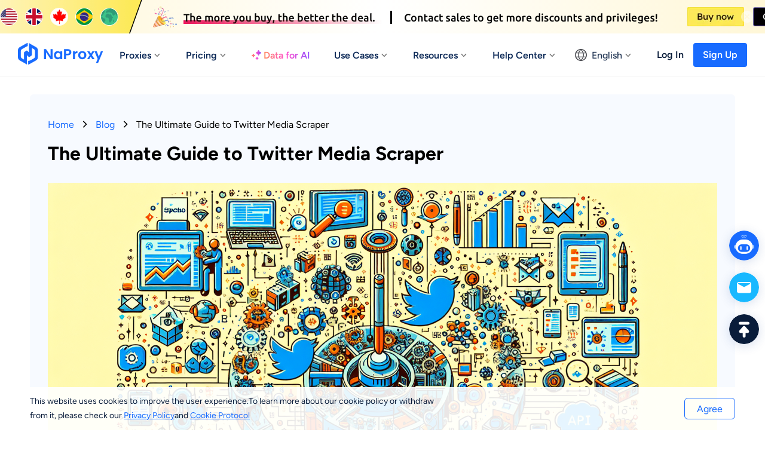

--- FILE ---
content_type: text/html; charset=utf-8
request_url: https://www.naproxy.com/blog/twitter-media-scraper/
body_size: 10869
content:
<!doctype html>
<html data-n-head-ssr lang="en" data-n-head="%7B%22lang%22:%7B%22ssr%22:%22en%22%7D%7D">
  <head >
    <meta data-n-head="ssr" charset="utf-8"><meta data-n-head="ssr" name="viewport" content="width=device-width, initial-scale=1"><meta data-n-head="ssr" name="format-detection" content="telephone=no"><meta data-n-head="ssr" name="applicable-device" content="pc"><meta data-n-head="ssr" name="robots" content="index, follow"><meta data-n-head="ssr" itemprop="name" content="The Highest Quality Proxies - Residential Ip Resource Service"><meta data-n-head="ssr" itemprop="image" content="https://www.naproxy.com/banner.png?v=0.6215810826103614"><meta data-n-head="ssr" name="twitter:card" content="summary"><meta data-n-head="ssr" name="twitter:title" content="The Highest Quality Proxies - Residential Ip Resource Service"><meta data-n-head="ssr" name="twitter:description" content="NaProxy is the highest quality proxy with over 90 million IPs in over 200 countries worldwide. NaProxy provides residential Ip resource services at the cheapest price!"><meta data-n-head="ssr" name="twitter:image" content="https://www.naproxy.com/banner.png?v=0.997539433487449"><meta data-n-head="ssr" name="twitter:site" content="Naproxy"><meta data-n-head="ssr" name="twitter:url" content="https://www.naproxy.com/"><meta data-n-head="ssr" property="og:locale" content="en"><meta data-n-head="ssr" property="og:type" content="website"><meta data-n-head="ssr" property="og:title" content="The Highest Quality Proxies - Residential Ip Resource Service"><meta data-n-head="ssr" property="og:description" content="NaProxy is the highest quality proxy with over 90 million IPs in over 200 countries worldwide. NaProxy provides residential Ip resource services at the cheapest price!"><meta data-n-head="ssr" property="og:url" content="https://www.naproxy.com/blog/twitter-media-scraper/"><meta data-n-head="ssr" property="og:site_name" content="Naproxy"><meta data-n-head="ssr" property="og:image" content="https://www.naproxy.com/blog/twitter-media-scraper/"><meta data-n-head="ssr" data-hid="keywords" name="keywords" content="twitter media scraper"><meta data-n-head="ssr" data-hid="description" name="description" content="This comprehensive guide explores the use of Twitter media scraper tools and APIs to extract valuable data for marketing and research purposes."><title>The Ultimate Guide to Twitter Media Scraper</title><link data-n-head="ssr" rel="icon" type="image/x-icon" href="/favicon.ico"><link data-n-head="ssr" rel="preconnect" href="https://fonts.gstatic.com" crossorigin="true"><link data-n-head="ssr" rel="alternate" hreflang="x-default" href="https://www.naproxy.com/blog/twitter-media-scraper/"><link data-n-head="ssr" rel="alternate" hreflang="en" href="https://www.naproxy.com/blog/twitter-media-scraper/"><link data-n-head="ssr" rel="alternate" hreflang="zh-Hans" href="https://www.naproxy.com/zh/blog/twitter-media-scraper/"><link data-n-head="ssr" rel="alternate" hreflang="zh-Hant" href="https://www.naproxy.com/zh-hant/blog/twitter-media-scraper/"><link data-n-head="ssr" rel="alternate" hreflang="pt" href="https://www.naproxy.com/pt/blog/twitter-media-scraper/"><link data-n-head="ssr" rel="alternate" hreflang="vi" href="https://www.naproxy.com/vi/blog/twitter-media-scraper/"><link data-n-head="ssr" rel="alternate" hreflang="ru" href="https://www.naproxy.com/ru/blog/twitter-media-scraper/"><link data-n-head="ssr" rel="alternate" hreflang="id" href="https://www.naproxy.com/id/blog/twitter-media-scraper/"><link data-n-head="ssr" rel="alternate" hreflang="hi" href="https://www.naproxy.com/hi/blog/twitter-media-scraper/"><link data-n-head="ssr" rel="alternate" hreflang="de" href="https://www.naproxy.com/de/blog/twitter-media-scraper/"><link data-n-head="ssr" rel="canonical" href="https://www.naproxy.com/blog/twitter-media-scraper/"><script data-n-head="ssr" data-hid="global-inline-script">(function(w,d,t,r,u){var f,n,i;w[u]=w[u]||[],f=function(){var o={ti:"187194901", enableAutoSpaTracking: true};o.q=w[u],w[u]=new UET(o),w[u].push("pageLoad")},n=d.createElement(t),n.src=r,n.async=1,n.onload=n.onreadystatechange=function(){var s=this.readyState;s&&s!=="loaded"&&s!=="complete"||(f(),n.onload=n.onreadystatechange=null)},i=d.getElementsByTagName(t)[0],i.parentNode.insertBefore(n,i)})(window,document,"script","//bat.bing.com/bat.js","uetq");</script><script data-n-head="ssr" src="https://www.googletagmanager.com/gtag/js?id=AW-10967676842" async></script><script data-n-head="nuxt-jsonld" data-hid="nuxt-jsonld-4c34c525" type="application/ld+json">[{"@context":"https://schema.org","@type":"BreadcrumbList","itemListElement":[{"@type":"ListItem","position":1,"item":{"@id":"https://www.naproxy.com/residential/","name":"Residential Proxies"}},{"@type":"ListItem","position":2,"item":{"@id":"https://www.naproxy.com/unlimited/","name":"Unlimited Residential Proxies"}},{"@type":"ListItem","position":3,"item":{"@id":"https://www.naproxy.com/static/","name":"Static Residential Proxies"}},{"@type":"ListItem","position":4,"item":{"@id":"https://www.naproxy.com/long-acting-isp/","name":"Long Acting ISP Proxies"}},{"@type":"ListItem","position":5,"item":{"@id":"https://www.naproxy.com/static-data-center/","name":"Static Data Center Proxies"}}]},{"@context":"https://schema.org","@type":"Organization","name":"NaProxy","url":"https://www.naproxy.com","logo":"https://www.naproxy.com/favicon.png"}]</script><link rel="preload" href="/_nuxt/4240513.js" as="script"><link rel="preload" href="/_nuxt/b9e4055.js" as="script"><link rel="preload" href="/_nuxt/87a8aad.js" as="script"><link rel="preload" href="/_nuxt/dbb63a5.js" as="script"><link rel="preload" href="/_nuxt/8981c26.js" as="script"><link rel="preload" href="/_nuxt/92653a5.js" as="script"><link rel="preload" href="/_nuxt/3ac4087.js" as="script"><link rel="preload" href="/_nuxt/272245c.js" as="script"><link rel="preload" href="/_nuxt/1c1a7ed.js" as="script"><link rel="preload" href="/_nuxt/71290c2.js" as="script"><link rel="preload" href="/_nuxt/4e3ae7d.js" as="script"><link rel="preload" href="/_nuxt/f654cc2.js" as="script"><link rel="preload" href="/_nuxt/b4c4a5d.js" as="script"><link rel="preload" href="/_nuxt/49ce14f.js" as="script"><link rel="preload" href="/_nuxt/2531b94.js" as="script"><link rel="preload" href="/_nuxt/ca2c140.js" as="script"><link rel="preload" href="/_nuxt/50583ce.js" as="script"><link rel="preload" href="/_nuxt/1f57649.js" as="script"><link rel="preload" href="/_nuxt/5eee3fe.js" as="script"><link rel="preload" href="/_nuxt/486b982.js" as="script"><link rel="preload" href="/_nuxt/cd224be.js" as="script"><link rel="preload" href="/_nuxt/969c665.js" as="script"><link rel="preload" href="/_nuxt/1b0c88f.js" as="script"><link rel="preload" href="/_nuxt/5ef685e.js" as="script"><link rel="preload" href="/_nuxt/9d2b19f.js" as="script"><link rel="preload" href="/_nuxt/css/92fbf83.css" as="style"><link rel="preload" href="/_nuxt/dc9def9.js" as="script"><link rel="preload" href="/_nuxt/css/b151217.css" as="style"><link rel="preload" href="/_nuxt/2e7778a.js" as="script"><link rel="preload" href="/_nuxt/css/4936bda.css" as="style"><link rel="preload" href="/_nuxt/0dec112.js" as="script"><link rel="preload" href="/_nuxt/819fa9a.js" as="script"><link rel="preload" href="/_nuxt/ccf740e.js" as="script"><link rel="preload" href="/_nuxt/css/d70524e.css" as="style"><link rel="preload" href="/_nuxt/46295f5.js" as="script"><link rel="preload" href="/_nuxt/css/fc7fba9.css" as="style"><link rel="preload" href="/_nuxt/7a62faa.js" as="script"><link rel="preload" href="/_nuxt/css/0bccaa3.css" as="style"><link rel="preload" href="/_nuxt/2049fb9.js" as="script"><link rel="preload" href="/_nuxt/e1c8d6e.js" as="script"><link rel="preload" href="/_nuxt/css/bf27e30.css" as="style"><link rel="preload" href="/_nuxt/e8f6f37.js" as="script"><link rel="preload" href="/_nuxt/css/6af570d.css" as="style"><link rel="preload" href="/_nuxt/64b69df.js" as="script"><link rel="preload" href="/_nuxt/css/2e49f7d.css" as="style"><link rel="preload" href="/_nuxt/e396e6a.js" as="script"><link rel="preload" href="/_nuxt/css/3734853.css" as="style"><link rel="preload" href="/_nuxt/d91049d.js" as="script"><link rel="preload" href="/_nuxt/css/c09edb5.css" as="style"><link rel="preload" href="/_nuxt/f621dc1.js" as="script"><link rel="preload" href="/_nuxt/e195f2b.js" as="script"><link rel="preload" href="/_nuxt/css/e6e1ea8.css" as="style"><link rel="preload" href="/_nuxt/f8f899c.js" as="script"><link rel="preload" href="/_nuxt/css/66d09bc.css" as="style"><link rel="preload" href="/_nuxt/c3d9ebe.js" as="script"><link rel="preload" href="/_nuxt/css/7fa5e2f.css" as="style"><link rel="preload" href="/_nuxt/ebd36bd.js" as="script"><link rel="preload" href="/_nuxt/css/683d16f.css" as="style"><link rel="preload" href="/_nuxt/f07c2e9.js" as="script"><link rel="preload" href="/_nuxt/14e81db.js" as="script"><link rel="preload" href="/_nuxt/396fb20.js" as="script"><link rel="preload" href="/_nuxt/94e2b57.js" as="script"><link rel="preload" href="/_nuxt/98e827c.js" as="script"><link rel="preload" href="/_nuxt/css/796551d.css" as="style"><link rel="preload" href="/_nuxt/df0e34a.js" as="script"><link rel="preload" href="/_nuxt/css/c2a9c60.css" as="style"><link rel="preload" href="/_nuxt/1e40641.js" as="script"><link rel="preload" href="/_nuxt/css/af3aac3.css" as="style"><link rel="preload" href="/_nuxt/af5161d.js" as="script"><link rel="preload" href="/_nuxt/css/7169196.css" as="style"><link rel="preload" href="/_nuxt/8cbc9c7.js" as="script"><link rel="preload" href="/_nuxt/ef0142a.js" as="script"><link rel="preload" href="/_nuxt/30a0d60.js" as="script"><link rel="preload" href="/_nuxt/e43e3c2.js" as="script"><link rel="preload" href="/_nuxt/css/a03621a.css" as="style"><link rel="preload" href="/_nuxt/a79f2df.js" as="script"><link rel="preload" href="/_nuxt/957d1c9.js" as="script"><link rel="preload" href="/_nuxt/b980317.js" as="script"><link rel="preload" href="/_nuxt/88376ea.js" as="script"><link rel="preload" href="/_nuxt/css/8b4f084.css" as="style"><link rel="preload" href="/_nuxt/bafbc0c.js" as="script"><link rel="preload" href="/_nuxt/css/01cbc28.css" as="style"><link rel="preload" href="/_nuxt/5210496.js" as="script"><link rel="preload" href="/_nuxt/css/ba7f735.css" as="style"><link rel="preload" href="/_nuxt/f9e577e.js" as="script"><link rel="preload" href="/_nuxt/2fb3b9f.js" as="script"><link rel="preload" href="/_nuxt/css/0bb0adf.css" as="style"><link rel="preload" href="/_nuxt/34317d5.js" as="script"><link rel="stylesheet" href="/_nuxt/css/92fbf83.css"><link rel="stylesheet" href="/_nuxt/css/b151217.css"><link rel="stylesheet" href="/_nuxt/css/4936bda.css"><link rel="stylesheet" href="/_nuxt/css/d70524e.css"><link rel="stylesheet" href="/_nuxt/css/fc7fba9.css"><link rel="stylesheet" href="/_nuxt/css/0bccaa3.css"><link rel="stylesheet" href="/_nuxt/css/bf27e30.css"><link rel="stylesheet" href="/_nuxt/css/6af570d.css"><link rel="stylesheet" href="/_nuxt/css/2e49f7d.css"><link rel="stylesheet" href="/_nuxt/css/3734853.css"><link rel="stylesheet" href="/_nuxt/css/c09edb5.css"><link rel="stylesheet" href="/_nuxt/css/e6e1ea8.css"><link rel="stylesheet" href="/_nuxt/css/66d09bc.css"><link rel="stylesheet" href="/_nuxt/css/7fa5e2f.css"><link rel="stylesheet" href="/_nuxt/css/683d16f.css"><link rel="stylesheet" href="/_nuxt/css/796551d.css"><link rel="stylesheet" href="/_nuxt/css/c2a9c60.css"><link rel="stylesheet" href="/_nuxt/css/af3aac3.css"><link rel="stylesheet" href="/_nuxt/css/7169196.css"><link rel="stylesheet" href="/_nuxt/css/a03621a.css"><link rel="stylesheet" href="/_nuxt/css/8b4f084.css"><link rel="stylesheet" href="/_nuxt/css/01cbc28.css"><link rel="stylesheet" href="/_nuxt/css/ba7f735.css"><link rel="stylesheet" href="/_nuxt/css/0bb0adf.css">
  </head>
  <body >
    <div data-server-rendered="true" id="__nuxt"><!----><div id="__layout"><div class="Layout" data-v-56b9f3a0><div class="TopBanner" data-v-75eecd96 data-v-56b9f3a0><div class="normal" data-v-75eecd96><img width="327" height="56" src="/_nuxt/img/img1.2426f87.webp" alt="NaProxy" data-v-75eecd96> <img width="846" height="35" src="/_nuxt/img/img2.6f6d57d.webp" alt="NaProxy" data-v-75eecd96> <img data-report="Top Banner - Buy now" width="95" height="32" src="/_nuxt/img/img3.8803199.webp" alt="NaProxy" class="btn" data-v-75eecd96> <img data-report="Top Banner - Contact us" width="110" height="32" src="/_nuxt/img/img4.52b8645.webp" alt="NaProxy" class="btn" data-v-75eecd96> <img width="20" height="20" src="[data-uri]" alt="NaProxy" class="icon-close" data-v-75eecd96></div></div> <div class="navigation-root" data-v-5c9032ee data-v-56b9f3a0><div class="Navigation" data-v-5c9032ee><ul class="navList" data-v-5c9032ee><li class="logo" data-v-5c9032ee><a href="/" class="nuxt-link-active" data-v-c88887d2 data-v-5c9032ee><img loading="lazy" width="147" height="38" src="/logo.webp" alt="NaProxy" data-v-5c9032ee></a></li> <li data-v-5c9032ee><a href="/residential-proxies/" data-v-c88887d2 data-v-5c9032ee><span data-v-5c9032ee>Proxies</span> <img loading="lazy" width="16" height="16" src="/_nuxt/img/icon-arrow.d501dcc.svg" alt="NaProxy" class="icon-arrow" data-v-5c9032ee></a></li> <li data-v-5c9032ee><a href="/pricing/residential/" data-v-c88887d2 data-v-5c9032ee><span data-v-5c9032ee>Pricing</span> <!----> <img loading="lazy" width="16" height="16" src="/_nuxt/img/icon-arrow.d501dcc.svg" alt="NaProxy" class="icon-arrow" data-v-5c9032ee></a></li> <li class="ai" data-v-5c9032ee><a href="/unlimited-residential-proxies/" data-v-c88887d2 data-v-5c9032ee><img loading="lazy" width="16" height="16" src="/_nuxt/img/icon-star.37c6733.webp" alt="NaProxy" data-v-5c9032ee> <span data-v-5c9032ee>Data for AI</span></a></li> <li data-v-5c9032ee><a href="/application/" data-v-c88887d2 data-v-5c9032ee><span data-v-5c9032ee>Use Cases</span> <img loading="lazy" width="16" height="16" src="/_nuxt/img/icon-arrow.d501dcc.svg" alt="NaProxy" class="icon-arrow" data-v-5c9032ee></a></li> <li data-v-5c9032ee><a href="/help/" data-v-c88887d2 data-v-5c9032ee><span data-v-5c9032ee>Resources</span> <img loading="lazy" width="16" height="16" src="/_nuxt/img/icon-arrow.d501dcc.svg" alt="NaProxy" class="icon-arrow" data-v-5c9032ee></a></li> <li data-v-5c9032ee><a href="/help/" data-v-c88887d2 data-v-5c9032ee><span data-v-5c9032ee>Help Center</span> <img loading="lazy" width="16" height="16" src="/_nuxt/img/icon-arrow.d501dcc.svg" alt="NaProxy" class="icon-arrow" data-v-5c9032ee></a></li></ul> <div class="right" data-v-5c9032ee><div class="language_wrap" data-v-5c9032ee><img loading="lazy" width="20" height="20" src="/images/navigation/icon_language_active.png" alt="NaProxy" class="global" style="display:none;" data-v-5c9032ee> <img loading="lazy" width="20" height="20" src="/images/navigation/icon_language.png" alt="NaProxy" class="global" style="display:;" data-v-5c9032ee> <span data-v-5c9032ee>English</span> <img loading="lazy" width="16" height="16" src="/_nuxt/img/icon-arrow.d501dcc.svg" alt="NaProxy" class="icon-arrow" data-v-5c9032ee> <ul class="languagePop" style="display:none;" data-v-5c9032ee data-v-5c9032ee><li data-v-5c9032ee><a href="/blog/twitter-media-scraper" aria-current="page" data-report="Change Language" class="nuxt-link-exact-active nuxt-link-active" data-v-5c9032ee>English</a></li><li data-v-5c9032ee><a href="/zh/blog/twitter-media-scraper" data-report="Change Language" data-v-5c9032ee>简体中文</a></li><li data-v-5c9032ee><a href="/zh-hant/blog/twitter-media-scraper" data-report="Change Language" data-v-5c9032ee>繁體中文</a></li><li data-v-5c9032ee><a href="/pt/blog/twitter-media-scraper" data-report="Change Language" data-v-5c9032ee>português</a></li><li data-v-5c9032ee><a href="/vi/blog/twitter-media-scraper" data-report="Change Language" data-v-5c9032ee>Tiếng Việt</a></li><li data-v-5c9032ee><a href="/ru/blog/twitter-media-scraper" data-report="Change Language" data-v-5c9032ee>Русский</a></li><li data-v-5c9032ee><a href="/id/blog/twitter-media-scraper" data-report="Change Language" data-v-5c9032ee>Bahasa Indonesia</a></li><li data-v-5c9032ee><a href="/hi/blog/twitter-media-scraper" data-report="Change Language" data-v-5c9032ee>Hindi</a></li><li data-v-5c9032ee><a href="/de/blog/twitter-media-scraper" data-report="Change Language" data-v-5c9032ee>German</a></li></ul></div> <div class="login_wrap" data-v-5c9032ee><a href="/login/" data-report="Navigation - Login" class="login" data-v-c88887d2 data-v-5c9032ee>Log In</a> <a href="/register/" data-report="Navigation - Sign Up" class="register" data-v-c88887d2 data-v-5c9032ee>Sign Up</a></div></div></div> <!----> <!----> <!----> <!----> <!----></div> <div class="detail" data-v-6f0f44b1 data-v-56b9f3a0><div class="content" data-v-6f0f44b1><nav data-v-6f0f44b1><a href="/" class="nuxt-link-active" data-v-c88887d2 data-v-6f0f44b1>Home</a> <svg fill="none" viewBox="0 0 24 24" width="1em" height="1em" class="t-icon t-icon-chevron-right" style="font-size:20px;" data-v-6f0f44b1 data-v-6f0f44b1><path fill="currentColor" d="M8.09 17.5l5.5-5.5-5.5-5.5L9.5 5.09 16.41 12 9.5 18.91 8.09 17.5z" data-v-6f0f44b1 data-v-6f0f44b1></path></svg> <a href="/blog/" class="nuxt-link-active" data-v-c88887d2 data-v-6f0f44b1>Blog</a> <svg fill="none" viewBox="0 0 24 24" width="1em" height="1em" class="t-icon t-icon-chevron-right" style="font-size:20px;" data-v-6f0f44b1 data-v-6f0f44b1><path fill="currentColor" d="M8.09 17.5l5.5-5.5-5.5-5.5L9.5 5.09 16.41 12 9.5 18.91 8.09 17.5z" data-v-6f0f44b1 data-v-6f0f44b1></path></svg> <span data-v-6f0f44b1>The Ultimate Guide to Twitter Media Scraper</span></nav> <h1 data-v-6f0f44b1>The Ultimate Guide to Twitter Media Scraper</h1> <main data-v-6f0f44b1><img alt="Naproxy" loading="lazy"  class="article-img" src="https://images.naproxy.com/article/202402/6e3434c23899ff6d91339e9415b0e17d.png"><br />Twitter media scraper tools have become essential for extracting valuable data from the platform. Whether you're looking to analyze trends, monitor competitors, or gather user-generated content, a reliable Twitter media scraper can provide you with the necessary data. In this guide, we'll explore the various aspects of Twitter media scraping, including the use of Twitter scraper tools, Twitter scraper <a class="article-url" href="https://www.naproxy.com/blog/webscraping/" target="_blank"><a class="article-url" href="https://www.naproxy.com/blog/method/" target="_blank">Python</a></a> scripts, Twitter scraper APIs, and the importance of using <a class="article-url" href="https://www.naproxy.com/blog/proxies-2/" target="_blank">proxies</a> for scraping. We'll also delve into the ethical considerations of scraping data from Twitter, as well as the potential benefits and limitations of using a Twitter media scraper. Additionally, we'll discuss the use of Twitter email scrapers and social media scrapers to enhance your data collection efforts. By the end of this guide, you'll have a comprehensive understanding of how to leverage Twitter media scraper tools effectively for your marketing and research needs.</main> <div class="related" data-v-6f0f44b1><div class="title" data-v-6f0f44b1>Related articles</div> <a href="/blog/20751.html" data-v-c88887d2 data-v-6f0f44b1>Understanding HTTP Proxies and their Advantages</a><a href="/blog/ippools/" data-v-c88887d2 data-v-6f0f44b1>This section describes the working principles and application scenarios of overseas IP pools</a><a href="/blog/dynamic/" data-v-c88887d2 data-v-6f0f44b1>Overseas proxy IP: Choose overseas dynamic IP or overseas static IP, which is more suitable for you?</a><a href="/blog/data/" data-v-c88887d2 data-v-6f0f44b1>How to use proxy IP for data collection and overseas survey</a><a href="/blog/service/" data-v-c88887d2 data-v-6f0f44b1>Why overseas service IP is the key to successfully expanding overseas market?</a><a href="/blog/static/" data-v-c88887d2 data-v-6f0f44b1>In overseas IP proxy, what are overseas static IP proxy and overseas dynamic IP proxy, and what are their advantages and disadva</a><a href="/blog/solve/" data-v-c88887d2 data-v-6f0f44b1>To solve IP security problems, anonymous proxy IP is your best choice</a><a href="/blog/paid/" data-v-c88887d2 data-v-6f0f44b1>Analysis of the main differences between free proxy IP and paid proxy IP</a><a href="/blog/network/" data-v-c88887d2 data-v-6f0f44b1>Why does using proxy IP speed up the network?</a><a href="/blog/effectiveness/" data-v-c88887d2 data-v-6f0f44b1>Why does the quality and effectiveness of different proxy IP's vary?</a></div></div></div> <div class="cookieProtocol" style="display:none;" data-v-56b9f3a0><div data-v-56b9f3a0><p data-v-56b9f3a0>
				This website uses cookies to improve the user experience.To learn more about our cookie policy or withdraw from it, please check our
				<a href="/privacy-policy" target="_blank" data-v-56b9f3a0>Privacy Policy</a>and
				<a href="/service-terms" target="_blank" data-v-56b9f3a0>Cookie Protocol</a></p> <button theme="primary" size="medium" type="button" variant="outline" class="m-button" data-v-52487f41 data-v-56b9f3a0><span class="prefix" data-v-52487f41></span> <!----> <span data-v-52487f41>Agree</span> <span class="suffix" data-v-52487f41></span></button></div></div> <div class="contact-box" data-v-45c519f6 data-v-56b9f3a0><div class="contact" data-v-45c519f6><div data-v-45c519f6><img loading="lazy" width="50" height="50" src="/_nuxt/img/chat.aaf6804.webp" alt="NaProxy" data-v-45c519f6> <div class="dialog_wrap" data-v-45c519f6><div class="dialog" data-v-45c519f6><span data-v-45c519f6>Contact Customer Service</span></div></div></div> <a href="/cdn-cgi/l/email-protection#added8ddddc2dfd9edc3ccdddfc2d5d483cec2c0" rel="nofollow" target="_blank" data-v-45c519f6><img loading="lazy" width="50" height="50" src="/_nuxt/img/email.c1b38f6.webp" alt="NaProxy" data-v-45c519f6> <div class="dialog_wrap" data-v-45c519f6><div class="dialog" data-v-45c519f6><span data-v-45c519f6>Contact us with email</span> <div class="email" data-v-45c519f6><span class="__cf_email__" data-cfemail="e3909693938c9197a38d8293918c9b9acd808c8e">[email&#160;protected]</span></div></div></div></a> <div data-v-45c519f6><img loading="lazy" width="50" height="50" src="/_nuxt/img/to_top_img.a8719bf.webp" alt="NaProxy" data-v-45c519f6></div></div> <div class="popup" style="display:none;" data-v-45c519f6 data-v-45c519f6><header data-v-45c519f6><img loading="lazy" width="48" height="48" src="/_nuxt/img/email-box.585970d.webp" alt="NaProxy" data-v-45c519f6> <div class="text" data-v-45c519f6><div class="title" data-v-45c519f6>Contact us with email</div> <p data-v-45c519f6><a href="/cdn-cgi/l/email-protection" class="__cf_email__" data-cfemail="1d6e686d6d726f695d737c6d6f726564337e7270">[email&#160;protected]</a></p></div></header> <main data-v-45c519f6><div class="subtitle" data-v-45c519f6>Tips:</div> <ul data-v-45c519f6><li data-v-45c519f6><span data-v-45c519f6>
							Provide your 
							<span data-v-45c519f6>account number</span>
							 or 
							<span data-v-45c519f6>email</span></span></li> <li data-v-45c519f6><span data-v-45c519f6>
							Provide 
							<span data-v-45c519f6>pictures </span>
							 or 
							<span data-v-45c519f6>videos </span>
							and describe your problem in detail.
						</span></li> <li data-v-45c519f6><span data-v-45c519f6>
							we’ll reply to your question within 24h
						</span></li></ul></main> <img loading="lazy" width="20" height="20" src="[data-uri]" alt="NaProxy" class="close" data-v-45c519f6></div></div> <div class="Logout" data-v-fa2720b4 data-v-56b9f3a0><!----></div> <!----> <div class="footer" data-v-7c33ed7c data-v-56b9f3a0><section class="section1" data-v-7c33ed7c><div data-v-7c33ed7c><a href="/" class="nuxt-link-active" data-v-c88887d2 data-v-7c33ed7c><img loading="lazy" width="155" height="40" src="/logo.webp" alt="NaProxy" data-v-7c33ed7c></a> <p data-v-7c33ed7c>With our robust data collection infrastructure, you can enjoy stable IP connections and reduced interruptions, ensuring smooth and efficient web crawling.</p> <div class="contact" data-v-7c33ed7c><div class="title" data-v-7c33ed7c>Contact Us</div> <p data-v-7c33ed7c><img loading="lazy" width="18" height="18" src="[data-uri]" alt="NaProxy" data-v-7c33ed7c> <a href="/cdn-cgi/l/email-protection#2b585e5b5b44595f6b454a5b5944535205484446" data-v-7c33ed7c>Email：<span class="__cf_email__" data-cfemail="12616762627d6066527c7362607d6a6b3c717d7f">[email&#160;protected]</span></a></p> <p data-v-7c33ed7c><img loading="lazy" width="18" height="18" src="[data-uri]" alt="NaProxy" data-v-7c33ed7c> <a href="/cdn-cgi/l/email-protection#0c6e797f6562697f7f4c626d7c7e637475226f6361" data-v-7c33ed7c>Cooperation：<span class="__cf_email__" data-cfemail="b4d6c1c7dddad1c7c7f4dad5c4c6dbcccd9ad7dbd9">[email&#160;protected]</span></a></p> <p data-v-7c33ed7c><img loading="lazy" width="18" height="18" src="/_nuxt/img/icon_address.7ae811f.png" alt="NaProxy" data-v-7c33ed7c> <a href="javascript:;" data-v-7c33ed7c>Address：ROOM P, 4/F, LLADRO CENTRE,72 HOI YUEN ROAD,KWUN TONG,KOWLOON</a></p></div></div> <div data-v-7c33ed7c><div class="title" data-v-7c33ed7c>NaProxy</div> <p data-v-7c33ed7c><a href="/" class="nuxt-link-active" data-v-c88887d2 data-v-7c33ed7c>Home</a></p> <p data-v-7c33ed7c><a href="/pricing/residential/" data-v-c88887d2 data-v-7c33ed7c>Pricing</a></p> <p data-v-7c33ed7c><a href="/referral/" data-v-c88887d2 data-v-7c33ed7c>Referral Program</a></p> <p data-v-7c33ed7c><a href="/residential-proxies/" data-v-c88887d2 data-v-7c33ed7c>Residential Proxies</a></p> <p data-v-7c33ed7c><a href="/ipaddress/" data-v-c88887d2 data-v-7c33ed7c>IP Address</a></p> <p data-v-7c33ed7c><a href="/croxyproxy/" data-v-c88887d2 data-v-7c33ed7c>CroxyProxy</a></p> <p data-v-7c33ed7c><a href="/proxysite/" data-v-c88887d2 data-v-7c33ed7c>ProxySite</a></p></div> <div data-v-7c33ed7c><div class="title" data-v-7c33ed7c>Popular Places</div> <p data-v-7c33ed7c><a href="/us/" data-v-c88887d2 data-v-7c33ed7c>United States</a></p><p data-v-7c33ed7c><a href="/ca/" data-v-c88887d2 data-v-7c33ed7c>Canada</a></p><p data-v-7c33ed7c><a href="/br/" data-v-c88887d2 data-v-7c33ed7c>Brazil</a></p><p data-v-7c33ed7c><a href="/kr/" data-v-c88887d2 data-v-7c33ed7c>South Korea</a></p><p data-v-7c33ed7c><a href="/mx/" data-v-c88887d2 data-v-7c33ed7c>Mexico</a></p> <p class="more" data-v-7c33ed7c><a href="/locations/" data-v-c88887d2 data-v-7c33ed7c>More</a></p></div> <div data-v-7c33ed7c><div class="title" data-v-7c33ed7c>Use Cases</div> <p data-v-7c33ed7c><a href="/application/data-scraping/" data-v-c88887d2 data-v-7c33ed7c>Data Scraping</a></p> <p data-v-7c33ed7c><a href="/application/ad-verification/" data-v-c88887d2 data-v-7c33ed7c>Ad Verification</a></p> <p data-v-7c33ed7c><a href="/application/seo-monitoring/" data-v-c88887d2 data-v-7c33ed7c>SEO Monitoring</a></p> <p data-v-7c33ed7c><a href="/application/price-monitoring/" data-v-c88887d2 data-v-7c33ed7c>Ad Verification</a></p> <p data-v-7c33ed7c><a href="/application/brand-protection/" data-v-c88887d2 data-v-7c33ed7c>Brand Protection</a></p> <p class="more" data-v-7c33ed7c><a href="/application/" data-v-c88887d2 data-v-7c33ed7c>More</a></p></div> <div data-v-7c33ed7c><div class="title" data-v-7c33ed7c>Resources</div> <p data-v-7c33ed7c><a href="/help/" data-v-c88887d2 data-v-7c33ed7c>Help Center</a></p> <p data-v-7c33ed7c><a href="/blog/" class="nuxt-link-active" data-v-c88887d2 data-v-7c33ed7c>Blog</a></p> <p class="title" data-v-7c33ed7c>
				About Us
			</p> <p data-v-7c33ed7c><a href="/service-terms/" target="_blank" data-v-c88887d2 data-v-7c33ed7c>Terms of Service</a></p> <p data-v-7c33ed7c><a href="/privacy-policy/" target="_blank" data-v-c88887d2 data-v-7c33ed7c>Privacy Policy</a></p> <p data-v-7c33ed7c><a href="/user-rights/" target="_blank" data-v-c88887d2 data-v-7c33ed7c>User Rights</a></p></div></section> <section class="section2" data-v-7c33ed7c><div class="title" data-v-7c33ed7c>Friendly Links</div> <p data-v-7c33ed7c></p></section> <section class="section3" data-v-7c33ed7c>XINGHAN NETWORK TECHNOLOGY CO., LIMITED @ 2022 All Rights Reserved</section></div></div></div></div><script data-cfasync="false" src="/cdn-cgi/scripts/5c5dd728/cloudflare-static/email-decode.min.js"></script><script>window.__NUXT__=(function(a,b,c,d,e,f,g,h,i,j,k,l,m,n,o,p,q){return {layout:"default",data:[{article:{id:32937,title:"The Ultimate Guide to Twitter Media Scraper",category_id:c,author:a,content:"\u003Cimg loading=\"lazy\"  class=\"article-img\" src=\"https:\u002F\u002Fimages.naproxy.com\u002Farticle\u002F202402\u002F6e3434c23899ff6d91339e9415b0e17d.png\"\u003E\u003Cbr \u002F\u003ETwitter media scraper tools have become essential for extracting valuable data from the platform. Whether you're looking to analyze trends, monitor competitors, or gather user-generated content, a reliable Twitter media scraper can provide you with the necessary data. In this guide, we'll explore the various aspects of Twitter media scraping, including the use of Twitter scraper tools, Twitter scraper \u003Ca class=\"article-url\" href=\"https:\u002F\u002Fwww.naproxy.com\u002Fblog\u002Fwebscraping\u002F\" target=\"_blank\"\u003E\u003Ca class=\"article-url\" href=\"https:\u002F\u002Fwww.naproxy.com\u002Fblog\u002Fmethod\u002F\" target=\"_blank\"\u003EPython\u003C\u002Fa\u003E\u003C\u002Fa\u003E scripts, Twitter scraper APIs, and the importance of using \u003Ca class=\"article-url\" href=\"https:\u002F\u002Fwww.naproxy.com\u002Fblog\u002Fproxies-2\u002F\" target=\"_blank\"\u003Eproxies\u003C\u002Fa\u003E for scraping. We'll also delve into the ethical considerations of scraping data from Twitter, as well as the potential benefits and limitations of using a Twitter media scraper. Additionally, we'll discuss the use of Twitter email scrapers and social media scrapers to enhance your data collection efforts. By the end of this guide, you'll have a comprehensive understanding of how to leverage Twitter media scraper tools effectively for your marketing and research needs.",keyword:"twitter media scraper",create_time:"2024-02-04 04:32",update_time:g,language:d,abstract:"This comprehensive guide explores the use of Twitter media scraper tools and APIs to extract valuable data for marketing and research purposes.",path:"twitter-media-scraper",cover_url:"https:\u002F\u002Fimages.naproxy.com\u002Farticle\u002F202402\u002Ffa63d56cdacd0755a00e06cef0883aca.png",type:0,browse:1863,inner_ids:"[30290,21967,21306]",short_title:a,ext_config:a,feedback:e,category_name:f,edit_type:b},prev_article:{id:32936,category_id:c,title:"The Ultimate Guide to Twitter Proxies Unblock Scrape and Access Data",short_title:a,abstract:"Learn everything you need to know about using Twitter proxies for unblocking, scraping, and accessing data. Find out about Twitter scraping, scraper Python, API, and more!",author:a,keyword:"twitter proxies",language:d,update_time:g,create_time:"2024-02-04 04:31",path:"twitter-proxies",feedback:e,category_name:f,edit_type:b},next_article:{id:33025,category_id:c,title:"proxyscrape Enhancing Security Stability and Anonymity",short_title:a,abstract:"Discover the core benefits of proxyscrape - a reliable solution for online security, stability, and anonymity. Learn how it bolsters security, ensures unwavering stability, upholds anonymity, and more. Find reputable providers, understand pricing impact, ",author:a,keyword:l,language:d,update_time:g,create_time:"2024-02-05 04:12",path:l,feedback:e,category_name:f,edit_type:b},recommend_list:[{id:20751,category_id:c,title:"Understanding HTTP Proxies and their Advantages",short_title:a,abstract:"HTTP proxies are intermediary servers that provide numerous benefits, including enhancing online privacy, improving browsing speed, and providing access to geo-restricted content. They can assist in various services, including web scraping, content filter",author:a,keyword:"HTTP proxies, intermediary servers, online privacy, browsing speed, geo-restricted content, web scraping, content filtering, load balancing",language:d,update_time:"2025-03-19 05:36:19",create_time:"2023-04-28 14:46",cover_url:a,path:a,feedback:e,edit_type:b,category_name:f},{id:21007,category_id:c,title:m,short_title:a,abstract:"With the development of the global Internet and the acceleration of the internationalization of enterprises, the development of overseas markets has become the goal pursued by many enterprises. ",author:h,keyword:m,language:d,update_time:g,create_time:"2023-06-29 13:03",cover_url:a,path:"ippools",feedback:e,edit_type:b,category_name:f},{id:21008,category_id:c,title:n,short_title:a,abstract:"In the era of globalization, more and more businesses and individuals need to visit and operate overseas markets. However, accessing and marketing overseas markets has become more difficult due to issues such as geographical restrictions and network block",author:h,keyword:n,language:d,update_time:g,create_time:"2023-06-29 13:04",cover_url:a,path:"dynamic",feedback:e,edit_type:b,category_name:f},{id:21009,category_id:c,title:o,short_title:a,abstract:"Proxy IP technology plays an important role in today's information explosion era, providing effective solutions for data collection and overseas questionnaire survey. ",author:h,keyword:o,language:d,update_time:g,create_time:"2023-06-29 13:07",cover_url:a,path:"data",feedback:e,edit_type:b,category_name:f},{id:21010,category_id:c,title:p,short_title:a,abstract:"The importance of overseas service IP is not only to provide competitive advantage, build trust and expand business opportunities, it also has other important advantages in international business.",author:h,keyword:p,language:d,update_time:g,create_time:"2023-06-29 13:08",cover_url:a,path:"service",feedback:e,edit_type:b,category_name:f},{id:21011,category_id:c,title:"In overseas IP proxy, what are overseas static IP proxy and overseas dynamic IP proxy, and what are their advantages and disadva",short_title:a,abstract:"In today's Internet era, with the development of globalization, more and more people and enterprises need to access overseas network resources. However, due to a number of geographical and policy restrictions, access to overseas resources may be somewhat ",author:h,keyword:"In overseas IP proxy, what are overseas static IP proxy and overseas dynamic IP proxy, and what are their advantages and disadvantages",language:d,update_time:g,create_time:"2023-06-29 13:09",cover_url:a,path:"static",feedback:e,edit_type:b,category_name:f},{id:21054,category_id:c,title:"To solve IP security problems, anonymous proxy IP is your best choice",short_title:a,abstract:"Cybersecurity has long been an issue of great concern to us, especially with the vast amount of personal information in modern society. Nowadays, the Internet has become so developed that we leave a lot of personal information in various forms on the Inte",author:h,keyword:i,language:d,update_time:g,create_time:"2023-06-30 13:07",cover_url:"https:\u002F\u002Fimages.naproxy.com\u002Farticle\u002F202306\u002F661ffd7425f4bf02d6f9976d632e7183.png",path:"solve",feedback:e,edit_type:b,category_name:f},{id:21056,category_id:c,title:"Analysis of the main differences between free proxy IP and paid proxy IP",short_title:a,abstract:"When choosing a proxy IP, many people will face a question: Should you choose a free proxy IP or a paid proxy IP? There are some obvious differences between free proxy IP and paid proxy IP. ",author:h,keyword:i,language:d,update_time:g,create_time:"2023-06-30 13:10",cover_url:"https:\u002F\u002Fimages.naproxy.com\u002Farticle\u002F202306\u002F25a93e0c15af3d3936f7de7eff35c0ee.png",path:"paid",feedback:e,edit_type:b,category_name:f},{id:21059,category_id:c,title:"Why does using proxy IP speed up the network?",short_title:a,abstract:"Proxy IP is an important tool widely used by many network workers and enterprises. It not only provides privacy protection and access control functions, but also has the advantage of improving network working speed.",author:h,keyword:i,language:d,update_time:g,create_time:"2023-06-30 13:13",cover_url:"https:\u002F\u002Fimages.naproxy.com\u002Farticle\u002F202306\u002Fd95aae90e3d9356d893741b63759cbf6.png",path:"network",feedback:e,edit_type:b,category_name:f},{id:21061,category_id:c,title:"Why does the quality and effectiveness of different proxy IP's vary?",short_title:a,abstract:"Proxy IP plays an important role in many application scenarios, including web crawlers, data acquisition, and anonymous browsing. However, differences in the quality and effectiveness of different proxy ips are often found.",author:h,keyword:i,language:d,update_time:g,create_time:"2023-06-30 13:14",cover_url:"https:\u002F\u002Fimages.naproxy.com\u002Farticle\u002F202306\u002Fddfd7fb401e171745058939244105c77.png",path:"effectiveness",feedback:e,edit_type:b,category_name:f}]}],fetch:{},error:j,state:{language:{zh:"zh-hans",en:"en-us",ja:"ja",ko:"ko",nl:"nl",vi:"vi",ru:"ru",pt:"pt",it:"it",id:"id",fr:"fr",es:"es",de:"de",th:"th",ar:"ar"},userInfo:{},payment_params:{},product_list:{},getProductLoading:k,tryTimes:b,intercomConfig:{app_id:"a80p8ipw",hide_default_launcher:k},restricted:q,paymentMethods:{loading:q,groups:[]},user:{subNav:j,activeNavName:a},i18n:{routeParams:{}}},serverRendered:k,routePath:"\u002Fblog\u002Ftwitter-media-scraper\u002F",config:{PRODUCT_NAME:"NaProxy",URL:"https:\u002F\u002Fwww.naproxy.com",API_URL:"https:\u002F\u002Fapi.naproxy.com",E_MAIL:"support@naproxy.com",E_MAIL_COOPERATION:"business@naproxy.com",TEL:"852-92903353",ADDRESS:"ROOM P, 4\u002FF, LLADRO CENTRE,72 HOI YUEN ROAD,KWUN TONG,KOWLOON",ADDRESS_ZH:"九龙观塘开源道72号溢财中心4楼P室",ADDRESS_ZH_TW:"九龍觀塘開源道72號溢財中心4樓P室",TELEGRAM:"https:\u002F\u002Ft.me\u002Fnaproxyabc",SKYPE:"https:\u002F\u002Fjoin.skype.com\u002Finvite\u002FvtOhaeyhfrq7",WHATSAPP:"https:\u002F\u002Fwa.me\u002Fmessage\u002FSC75IRSKHN7UF1",PROXY_SERVER:"proxy.naproxy.net",COMPANY:a,COPYRIGHT:"XINGHAN NETWORK TECHNOLOGY CO., LIMITED @ 2022 All Rights Reserved",COUPON:"6JRM8YK",_app:{basePath:"\u002F",assetsPath:"\u002F_nuxt\u002F",cdnURL:j}},__i18n:{langs:{}}}}("",1,14,"en",-1,"Blog","2025-04-21 17:50:52","运营团队","proxy IP",null,true,"proxyscrape","This section describes the working principles and application scenarios of overseas IP pools","Overseas proxy IP: Choose overseas dynamic IP or overseas static IP, which is more suitable for you?","How to use proxy IP for data collection and overseas survey","Why overseas service IP is the key to successfully expanding overseas market?",false));</script><script src="/_nuxt/4240513.js" defer></script><script src="/_nuxt/34317d5.js" defer></script><script src="/_nuxt/b9e4055.js" defer></script><script src="/_nuxt/87a8aad.js" defer></script><script src="/_nuxt/dbb63a5.js" defer></script><script src="/_nuxt/8981c26.js" defer></script><script src="/_nuxt/92653a5.js" defer></script><script src="/_nuxt/3ac4087.js" defer></script><script src="/_nuxt/272245c.js" defer></script><script src="/_nuxt/1c1a7ed.js" defer></script><script src="/_nuxt/71290c2.js" defer></script><script src="/_nuxt/4e3ae7d.js" defer></script><script src="/_nuxt/f654cc2.js" defer></script><script src="/_nuxt/b4c4a5d.js" defer></script><script src="/_nuxt/49ce14f.js" defer></script><script src="/_nuxt/2531b94.js" defer></script><script src="/_nuxt/ca2c140.js" defer></script><script src="/_nuxt/50583ce.js" defer></script><script src="/_nuxt/1f57649.js" defer></script><script src="/_nuxt/5eee3fe.js" defer></script><script src="/_nuxt/486b982.js" defer></script><script src="/_nuxt/cd224be.js" defer></script><script src="/_nuxt/969c665.js" defer></script><script src="/_nuxt/1b0c88f.js" defer></script><script src="/_nuxt/5ef685e.js" defer></script><script src="/_nuxt/9d2b19f.js" defer></script><script src="/_nuxt/dc9def9.js" defer></script><script src="/_nuxt/2e7778a.js" defer></script><script src="/_nuxt/0dec112.js" defer></script><script src="/_nuxt/819fa9a.js" defer></script><script src="/_nuxt/ccf740e.js" defer></script><script src="/_nuxt/46295f5.js" defer></script><script src="/_nuxt/7a62faa.js" defer></script><script src="/_nuxt/2049fb9.js" defer></script><script src="/_nuxt/e1c8d6e.js" defer></script><script src="/_nuxt/e8f6f37.js" defer></script><script src="/_nuxt/64b69df.js" defer></script><script src="/_nuxt/e396e6a.js" defer></script><script src="/_nuxt/d91049d.js" defer></script><script src="/_nuxt/f621dc1.js" defer></script><script src="/_nuxt/e195f2b.js" defer></script><script src="/_nuxt/f8f899c.js" defer></script><script src="/_nuxt/c3d9ebe.js" defer></script><script src="/_nuxt/ebd36bd.js" defer></script><script src="/_nuxt/f07c2e9.js" defer></script><script src="/_nuxt/14e81db.js" defer></script><script src="/_nuxt/396fb20.js" defer></script><script src="/_nuxt/94e2b57.js" defer></script><script src="/_nuxt/98e827c.js" defer></script><script src="/_nuxt/df0e34a.js" defer></script><script src="/_nuxt/1e40641.js" defer></script><script src="/_nuxt/af5161d.js" defer></script><script src="/_nuxt/8cbc9c7.js" defer></script><script src="/_nuxt/ef0142a.js" defer></script><script src="/_nuxt/30a0d60.js" defer></script><script src="/_nuxt/e43e3c2.js" defer></script><script src="/_nuxt/a79f2df.js" defer></script><script src="/_nuxt/957d1c9.js" defer></script><script src="/_nuxt/b980317.js" defer></script><script src="/_nuxt/88376ea.js" defer></script><script src="/_nuxt/bafbc0c.js" defer></script><script src="/_nuxt/5210496.js" defer></script><script src="/_nuxt/f9e577e.js" defer></script><script src="/_nuxt/2fb3b9f.js" defer></script>
  <script defer src="https://static.cloudflareinsights.com/beacon.min.js/vcd15cbe7772f49c399c6a5babf22c1241717689176015" integrity="sha512-ZpsOmlRQV6y907TI0dKBHq9Md29nnaEIPlkf84rnaERnq6zvWvPUqr2ft8M1aS28oN72PdrCzSjY4U6VaAw1EQ==" data-cf-beacon='{"version":"2024.11.0","token":"5711d6b463c04118b0614a70039bf716","r":1,"server_timing":{"name":{"cfCacheStatus":true,"cfEdge":true,"cfExtPri":true,"cfL4":true,"cfOrigin":true,"cfSpeedBrain":true},"location_startswith":null}}' crossorigin="anonymous"></script>
</body>
</html>


--- FILE ---
content_type: text/css; charset=UTF-8
request_url: https://www.naproxy.com/_nuxt/css/01cbc28.css
body_size: 4380
content:
.footer[data-v-7c33ed7c]{background:#f3f8ff;width:100%}.footer>section[data-v-7c33ed7c]{margin:0 auto;width:1180px}.footer>section a[data-v-7c33ed7c]{transition:color .3s}.footer>section a[data-v-7c33ed7c]:hover{color:#186bff}.footer>section.section1[data-v-7c33ed7c]{grid-gap:0 60px;border-bottom:1px solid #e2ebf6;display:grid;gap:0 60px;grid-template-columns:2fr 1fr 1fr 1fr 1fr;padding:60px 0 50px}.footer>section.section1>div>p[data-v-7c33ed7c]{margin-top:20px}.footer>section.section1>div>p+p[data-v-7c33ed7c]{margin-top:16px}.footer>section.section1 .title[data-v-7c33ed7c]{color:#172a49;font-size:18px;font-weight:700;line-height:24px}.footer>section.section1 p[data-v-7c33ed7c]{color:#55647c;font-size:16px;line-height:26px;margin-top:20px}.footer>section.section1 p.more a[data-v-7c33ed7c]{color:#3d4d67;font-size:16px;line-height:24px;-webkit-text-decoration:underline;text-decoration:underline}.footer>section.section1 p.more a[data-v-7c33ed7c]:hover{color:#186bff}.footer>section.section1 .contact[data-v-7c33ed7c]{margin-top:24px}.footer>section.section1 .contact p[data-v-7c33ed7c]{align-items:center;display:flex}.footer>section.section1 .contact p img[data-v-7c33ed7c]{margin-right:4px}.footer>section.section1 .contact p+p[data-v-7c33ed7c]{margin-top:14px}.footer>section.section2[data-v-7c33ed7c]{border-bottom:1px solid #e2ebf6;padding:30px 0 15px}.footer>section.section2 .title[data-v-7c33ed7c]{color:#172a49;font-size:18px;font-weight:700;line-height:24px}.footer>section.section2 p[data-v-7c33ed7c]{color:#55647c;display:flex;flex-wrap:wrap;font-size:16px;line-height:24px;margin-top:20px}.footer>section.section2 p a[data-v-7c33ed7c]{margin-bottom:16px;margin-right:30px;position:relative}.footer>section.section2 p a[data-v-7c33ed7c]:after{background-color:#e2ebf6;content:"";height:18px;position:absolute;right:-15px;top:3px;width:1px}.footer>section.section3[data-v-7c33ed7c]{color:#959ca9;font-size:14px;line-height:68px;text-align:center}.TopBanner .normal[data-v-75eecd96]{align-items:center;background:linear-gradient(90deg,#fff7d7,#fff,#fff7d7);display:flex;justify-content:center;min-width:1200px;overflow:hidden;position:relative}.TopBanner .normal img[data-v-75eecd96]{cursor:pointer;transition:all .3s}.TopBanner .normal img[data-v-75eecd96]:nth-child(2){margin-left:18px;margin-right:48px}.TopBanner .normal img[data-v-75eecd96]:nth-child(3){margin-right:15px}.TopBanner .normal img.btn[data-v-75eecd96]:hover{transform:scale(1.05)}.TopBanner .normal .icon-close[data-v-75eecd96]{cursor:pointer;position:absolute;right:20px;top:18px;z-index:1}.TopBanner .christmas_topBanner[data-v-75eecd96]{align-items:center;background-color:#ffeded;display:flex;justify-content:center;position:relative}.TopBanner .christmas_topBanner>img[data-v-75eecd96]{margin-right:20px}.TopBanner .christmas_topBanner p[data-v-75eecd96]{color:#091c3a;font-size:18px;font-weight:500;line-height:22px}.TopBanner .christmas_topBanner p[data-v-75eecd96] span{color:#ff6a00}.TopBanner .christmas_topBanner .line[data-v-75eecd96]{background-color:#efd5d5;height:20px;margin:0 12px;width:2px}.TopBanner .christmas_topBanner a[data-v-75eecd96]{background:#ff6a00;border-radius:2px;color:#fff;font-size:16px;font-weight:600;line-height:20px;margin-left:40px;padding:6px 12px;transition:all .3s}.TopBanner .christmas_topBanner a[data-v-75eecd96]:hover{opacity:.8}.TopBanner .christmas_topBanner .icon-close[data-v-75eecd96]{cursor:pointer;opacity:.8;position:absolute;right:40px;transition:all .3s}.TopBanner .christmas_topBanner .icon-close img[data-v-75eecd96]{display:block}.TopBanner .christmas_topBanner .icon-close[data-v-75eecd96]:hover{opacity:1}.navigation-root[data-v-5c9032ee]{position:sticky;top:0;z-index:1000}.navigation-root .Navigation[data-v-5c9032ee]{align-items:center;background-color:#fff;box-shadow:0 1px 0 0 rgba(0,0,0,.04);display:flex;justify-content:space-between;padding-left:200px;padding-right:30px;position:relative;z-index:1001}.navigation-root .Navigation.pricing[data-v-5c9032ee]{box-shadow:none}.navigation-root .Navigation .navList[data-v-5c9032ee]{align-items:center;display:flex;margin-left:max(0px,min(calc(50vw - 800px),600px));margin-right:30px}.navigation-root .Navigation .navList li[data-v-5c9032ee]:not(.logo){display:flex;justify-content:center}.navigation-root .Navigation .navList li:not(.logo)>a[data-v-5c9032ee]{align-items:center;display:flex;height:72px}.navigation-root .Navigation .navList li:not(.logo)>a>span[data-v-5c9032ee]{color:#0c2957;font-size:16px;font-weight:600;line-height:21px;transition:all .3s;white-space:nowrap}.navigation-root .Navigation .navList li:not(.logo)>a>.icon-arrow[data-v-5c9032ee]{filter:grayscale(1);margin-left:2px;transition:all .3s}.navigation-root .Navigation .navList li:not(.logo)+li[data-v-5c9032ee]{margin-left:40px}.navigation-root .Navigation .navList li.hover:not(.logo) a span[data-v-5c9032ee]{color:#186bff}.navigation-root .Navigation .navList li.hover:not(.logo) a>.icon-arrow[data-v-5c9032ee]{filter:grayscale(0);transform:rotateX(180deg)}.navigation-root .Navigation .navList li.logo[data-v-5c9032ee]{left:30px;position:absolute}.navigation-root .Navigation .navList li.ai a span[data-v-5c9032ee]{background:linear-gradient(90deg,#ff8a5c,#ff4dd0,#8f4eff);-webkit-background-clip:text;background-clip:text;color:transparent;margin-left:4px}.navigation-root .Navigation>.right[data-v-5c9032ee]{align-items:center;display:flex}.navigation-root .Navigation>.right .language_wrap[data-v-5c9032ee]{align-items:center;cursor:pointer;display:flex;height:72px;justify-content:center;margin-right:24px;position:relative}.navigation-root .Navigation>.right .language_wrap .global[data-v-5c9032ee]{display:block;height:20px;width:20px}.navigation-root .Navigation>.right .language_wrap span[data-v-5c9032ee]{color:#1e3251;font-size:16px;font-weight:500;margin:0 2px 0 8px;white-space:nowrap}.navigation-root .Navigation>.right .language_wrap span.active[data-v-5c9032ee]{color:#186bff}.navigation-root .Navigation>.right .language_wrap .icon-arrow[data-v-5c9032ee]{filter:grayscale(1);transition:all .3s}.navigation-root .Navigation>.right .language_wrap:hover>.icon-arrow[data-v-5c9032ee]{transform:rotateX(180deg)}.navigation-root .Navigation>.right .language_wrap .languagePop[data-v-5c9032ee]{background:#fff;border:1px solid #eef1f6;border-radius:8px;box-shadow:0 1px 14px 0 rgba(0,61,162,.06);padding:8px;position:absolute;top:70px;transform-origin:top center;transition:all .3s;width:176px;z-index:3}.navigation-root .Navigation>.right .language_wrap .languagePop li a[data-v-5c9032ee]{border-radius:6px;color:#091c3a;color:#44454b;display:block;font-size:14px;font-weight:500;height:36px;line-height:18px;padding:9px 12px;transition:all .3s}.navigation-root .Navigation>.right .language_wrap .languagePop li a.nuxt-link-exact-active[data-v-5c9032ee]{background-color:#f2f5f9;color:#186bff}.navigation-root .Navigation>.right .language_wrap .languagePop li a[data-v-5c9032ee]:hover{background-color:#f2f5f9}.navigation-root .Navigation>.right .language_wrap .languagePop li+li[data-v-5c9032ee]{margin-top:2px}.navigation-root .Navigation>.right .login_wrap[data-v-5c9032ee]{align-items:center;display:flex}.navigation-root .Navigation>.right .login_wrap a[data-v-5c9032ee]{border-radius:4px;font-size:16px;font-weight:600;height:40px;line-height:19px;line-height:40px;padding:0 16px;transition:all .3s}.navigation-root .Navigation>.right .login_wrap a.login[data-v-5c9032ee]{color:#091c3a;white-space:nowrap}.navigation-root .Navigation>.right .login_wrap a.login[data-v-5c9032ee]:hover{color:#186bff}.navigation-root .Navigation>.right .login_wrap a.register[data-v-5c9032ee]{background-color:#186bff;color:#fff;white-space:nowrap}.navigation-root .Navigation>.right .login_wrap a.register[data-v-5c9032ee]:hover{opacity:.8}.navigation-root .Navigation>.right .logined[data-v-5c9032ee]{align-items:center;display:flex;height:72px;position:relative}.navigation-root .Navigation>.right .logined .trigger[data-v-5c9032ee]{align-items:center;border-radius:4px;display:flex;padding:4px 8px;transition:all .3s}.navigation-root .Navigation>.right .logined .trigger span[data-v-5c9032ee]{color:#091c3a;font-size:14px;font-weight:500;line-height:18px;margin-left:8px}.navigation-root .Navigation>.right .logined .popup[data-v-5c9032ee]{background:#fff;border:1px solid #eef1f6;border-radius:8px;box-shadow:0 1px 14px 0 rgba(0,61,162,.06);left:auto;min-width:280px;padding:20px 16px 26px;right:0;width:-moz-fit-content;width:fit-content}.navigation-root .Navigation>.right .logined .popup .info[data-v-5c9032ee]{align-items:center;display:flex;padding-left:8px}.navigation-root .Navigation>.right .logined .popup .info div[data-v-5c9032ee]{margin-left:12px}.navigation-root .Navigation>.right .logined .popup .info div span[data-v-5c9032ee]{color:#949db0;font-size:12px;font-weight:500;line-height:14px}.navigation-root .Navigation>.right .logined .popup .info div p[data-v-5c9032ee]{color:#091c3a;font-size:14px;font-weight:500;line-height:17px;margin-top:4px;@include ellipsis(1)}.navigation-root .Navigation>.right .logined .popup .list[data-v-5c9032ee]{margin-top:20px}.navigation-root .Navigation>.right .logined .popup .list a[data-v-5c9032ee]{align-items:center;border-radius:6px;display:flex;padding:10px 12px;transition:all .3s}.navigation-root .Navigation>.right .logined .popup .list a[data-v-5c9032ee]:hover{background-color:#f2f5f9}.navigation-root .Navigation>.right .logined .popup .list a>span[data-v-5c9032ee]{color:#091c3a;font-size:14px;font-weight:500;line-height:18px;margin-left:8px}.navigation-root .Navigation>.right .logined .popup .list a+a[data-v-5c9032ee]{margin-top:4px}.navigation-root .Navigation>.right .logined .popup .list a .verify-status[data-v-5c9032ee]{align-items:center;border-radius:10px;display:flex;height:20px;margin-left:auto;padding:0 6px}.navigation-root .Navigation>.right .logined .popup .list a .verify-status span[data-v-5c9032ee]{font-size:12px;font-weight:500;line-height:14px;margin-left:4px}.navigation-root .Navigation>.right .logined .popup .list a .verify-status.unverified[data-v-5c9032ee]{background:#f2f5f9}.navigation-root .Navigation>.right .logined .popup .list a .verify-status.unverified span[data-v-5c9032ee]{color:#55687d}.navigation-root .Navigation>.right .logined .popup .list a .verify-status.verified[data-v-5c9032ee]{background-color:#eaffef}.navigation-root .Navigation>.right .logined .popup .list a .verify-status.verified span[data-v-5c9032ee]{color:#07c273}.navigation-root .Navigation>.right .logined:hover .trigger[data-v-5c9032ee]{background:#f2f5f9}.navigation-root .popup[data-v-5c9032ee]{background:#fff;box-shadow:0 1px 13px 0 rgba(23,42,73,.2);left:0;padding:20px 0 20px 200px;position:absolute;right:0;top:70px;transform-origin:top center;transition:all .3s;z-index:1000}.navigation-root .popup main[data-v-5c9032ee]{margin-left:max(0px,min(calc(50vw - 800px),600px));width:1180px}.navigation-root .popup main .content .title[data-v-5c9032ee]{border-bottom:1px solid #eef1f6;padding-bottom:10px}.navigation-root .popup main .content .title a[data-v-5c9032ee],.navigation-root .popup main .content .title span[data-v-5c9032ee]{color:#878f9b;font-size:14px;font-weight:500;line-height:18px}.navigation-root .popup.subject .content[data-v-5c9032ee]{width:888px}.navigation-root .popup.subject .list[data-v-5c9032ee]{display:flex;flex-wrap:wrap;justify-content:space-between;margin-top:12px}.navigation-root .popup.subject .list a[data-v-5c9032ee]{align-items:center;border-radius:6px;display:flex;flex:0 0 434px;padding:14px 10px;transition:all .3s}.navigation-root .popup.subject .list a>div[data-v-5c9032ee]{margin-left:12px}.navigation-root .popup.subject .list a>div b[data-v-5c9032ee]{align-items:center;color:#091c3a;display:flex;font-size:14px;font-weight:700;line-height:16px;transition:all .3s}.navigation-root .popup.subject .list a>div b .ai[data-v-5c9032ee]{background:linear-gradient(90deg,#ff8a5c,#ff4dd0,#8f4eff);border-radius:10px;height:18px;margin-left:12px;padding:1px;width:-moz-fit-content;width:fit-content}.navigation-root .popup.subject .list a>div b .ai .content[data-v-5c9032ee]{background-color:#fff;border-radius:10px;height:100%;padding:0 10px;text-align:center;width:-moz-fit-content;width:fit-content}.navigation-root .popup.subject .list a>div b .ai .content span[data-v-5c9032ee]{background:linear-gradient(90deg,#ff8a5c,#ff4dd0,#8f4eff);-webkit-background-clip:text;background-clip:text;color:transparent;font-size:12px;font-weight:600;line-height:16px}.navigation-root .popup.subject .list a>div p[data-v-5c9032ee]{color:#555;font-size:12px;font-weight:400;line-height:16px;margin-top:7px}.navigation-root .popup.subject .list a[data-v-5c9032ee]:hover{background-color:#f7faff}.navigation-root .popup.subject .list a:hover div b[data-v-5c9032ee]{color:#186bff}.navigation-root .popup.pricing main[data-v-5c9032ee]{display:flex}.navigation-root .popup.pricing main .content[data-v-5c9032ee]{flex:0 0 434px}.navigation-root .popup.pricing main .content+.content[data-v-5c9032ee]{margin-left:50px}.navigation-root .popup.pricing main .content .list[data-v-5c9032ee]{margin-top:12px}.navigation-root .popup.pricing main .content .list a[data-v-5c9032ee]{align-items:center;border-radius:6px;display:flex;justify-content:space-between;padding:14px 10px;transition:all .3s}.navigation-root .popup.pricing main .content .list a+a[data-v-5c9032ee]{margin-top:10px}.navigation-root .popup.pricing main .content .list a .left[data-v-5c9032ee]{align-items:center;display:flex}.navigation-root .popup.pricing main .content .list a .left div[data-v-5c9032ee]{margin-left:12px}.navigation-root .popup.pricing main .content .list a .left div h5[data-v-5c9032ee]{align-items:center;display:flex}.navigation-root .popup.pricing main .content .list a .left div h5 b[data-v-5c9032ee]{color:#091c3a;font-size:14px;font-weight:700;line-height:16px;transition:all .3s}.navigation-root .popup.pricing main .content .list a .left div h5 span[data-v-5c9032ee]{background-color:#ff5b23;border-radius:9px;color:#fff;font-size:12px;font-weight:500;line-height:18px;margin-left:12px;padding:0 6px}.navigation-root .popup.pricing main .content .list a .left div p[data-v-5c9032ee]{color:#555;font-size:12px;font-weight:400;line-height:16px;margin-top:7px}.navigation-root .popup.pricing main .content .list a .right[data-v-5c9032ee]{align-items:center;display:flex;flex-direction:column}.navigation-root .popup.pricing main .content .list a .right p[data-v-5c9032ee]{color:#878f9b;font-size:11px;font-weight:400;line-height:16px}.navigation-root .popup.pricing main .content .list a .right b[data-v-5c9032ee]{background:#f6f8fb;border-radius:3px;color:#091c3a;flex:0 0 22px;font-size:14px;font-weight:600;line-height:16px;line-height:22px;margin-top:6px;padding:0 12px}.navigation-root .popup.pricing main .content .list a[data-v-5c9032ee]:hover{background-color:#f7faff}.navigation-root .popup.pricing main .content .list a:hover .left div b[data-v-5c9032ee]{color:#186bff}.navigation-root .popup.usecases .content[data-v-5c9032ee]{width:840px}.navigation-root .popup.usecases .content .title[data-v-5c9032ee]{align-items:center;display:flex;justify-content:space-between}.navigation-root .popup.usecases .content .title a[data-v-5c9032ee]{transition:all .3s}.navigation-root .popup.usecases .content .title a[data-v-5c9032ee]:hover{color:#186bff}.navigation-root .popup.usecases .content .list[data-v-5c9032ee]{display:flex;flex-wrap:wrap;justify-content:space-between;margin-top:12px}.navigation-root .popup.usecases .content .list a[data-v-5c9032ee]{align-items:center;border-radius:6px;display:flex;flex:0 0 400px;margin-bottom:2px;padding:14px 10px;transition:all .3s}.navigation-root .popup.usecases .content .list a div[data-v-5c9032ee]{margin-left:16px}.navigation-root .popup.usecases .content .list a div b[data-v-5c9032ee]{color:#091c3a;font-size:14px;font-weight:700;line-height:16px;transition:all .3s}.navigation-root .popup.usecases .content .list a div p[data-v-5c9032ee]{color:#555;font-size:12px;font-weight:400;line-height:16px;margin-top:7px}.navigation-root .popup.usecases .content .list a[data-v-5c9032ee]:hover{background-color:#f7faff}.navigation-root .popup.usecases .content .list a:hover b[data-v-5c9032ee]{color:#186bff}.navigation-root .popup.helpcenter .content[data-v-5c9032ee]{width:840px}.navigation-root .popup.helpcenter .content .title[data-v-5c9032ee]{align-items:center;display:flex;justify-content:space-between}.navigation-root .popup.helpcenter .content .title a[data-v-5c9032ee]{transition:all .3s}.navigation-root .popup.helpcenter .content .title a[data-v-5c9032ee]:hover{color:#186bff}.navigation-root .popup.helpcenter .content .list[data-v-5c9032ee]{display:flex;flex-wrap:wrap;justify-content:space-between;margin-top:12px}.navigation-root .popup.helpcenter .content .list a[data-v-5c9032ee]{align-items:center;border-radius:6px;display:flex;flex:0 0 400px;margin-bottom:2px;padding:14px 10px;transition:all .3s}.navigation-root .popup.helpcenter .content .list a div[data-v-5c9032ee]{margin-left:16px}.navigation-root .popup.helpcenter .content .list a div b[data-v-5c9032ee]{color:#091c3a;font-size:14px;font-weight:700;line-height:16px;transition:all .3s}.navigation-root .popup.helpcenter .content .list a div p[data-v-5c9032ee]{color:#555;font-size:12px;font-weight:400;line-height:16px;margin-top:7px}.navigation-root .popup.helpcenter .content .list a[data-v-5c9032ee]:hover{background-color:#f7faff}.navigation-root .popup.helpcenter .content .list a:hover b[data-v-5c9032ee]{color:#186bff}.navigation-root .popup.resources main[data-v-5c9032ee]{display:flex;gap:40px}.navigation-root .popup.resources main .content[data-v-5c9032ee]{flex:0 0 400px}.navigation-root .popup.resources main .content .title[data-v-5c9032ee]{align-items:center;display:flex;justify-content:space-between}.navigation-root .popup.resources main .content .title a[data-v-5c9032ee]{transition:all .3s}.navigation-root .popup.resources main .content .title a[data-v-5c9032ee]:hover{color:#186bff}.navigation-root .popup.resources main .content.partners .list[data-v-5c9032ee]{margin-top:12px}.navigation-root .popup.resources main .content.partners .list a[data-v-5c9032ee]{align-items:center;border-radius:6px;display:flex;flex:0 0 400px;margin-bottom:2px;padding:14px 10px;transition:all .3s}.navigation-root .popup.resources main .content.partners .list a div[data-v-5c9032ee]{margin-left:16px}.navigation-root .popup.resources main .content.partners .list a div b[data-v-5c9032ee]{color:#091c3a;font-size:14px;font-weight:700;line-height:16px;transition:all .3s}.navigation-root .popup.resources main .content.partners .list a div p[data-v-5c9032ee]{color:#555;font-size:12px;font-weight:400;line-height:16px;margin-top:7px}.navigation-root .popup.resources main .content.partners .list a[data-v-5c9032ee]:hover{background-color:#f7faff}.navigation-root .popup.resources main .content.partners .list a:hover b[data-v-5c9032ee]{color:#186bff}.navigation-root .popup.resources main .content.locations .list[data-v-5c9032ee]{display:flex;flex-wrap:wrap;margin-top:12px}.navigation-root .popup.resources main .content.locations .list a[data-v-5c9032ee]{align-items:center;border-radius:6px;display:flex;flex:0 0 50%;padding:10px;transition:all .3s}.navigation-root .popup.resources main .content.locations .list a img[data-v-5c9032ee]{border-radius:50%}.navigation-root .popup.resources main .content.locations .list a b[data-v-5c9032ee]{color:#091c3a;font-size:14px;font-weight:500;line-height:19px;margin-left:12px}.navigation-root .popup.resources main .content.locations .list a[data-v-5c9032ee]:hover{background-color:#f7faff}.navigation-root.is_christmas .Navigation .navList li a .christmas_badge[data-v-5c9032ee]{background-color:var(--christmas-primary-color);border-radius:10px;color:#fff;font-size:12px;font-weight:500;line-height:14px;margin-left:4px;padding:3px 6px 3px 20px;position:relative}.navigation-root.is_christmas .Navigation .navList li a .christmas_badge[data-v-5c9032ee]:before{background-image:url(/_nuxt/img/icon2.36a8386.webp);background-size:100% 100%;content:"";height:16px;left:6px;position:absolute;top:2px;width:12px}.navigation-root.is_christmas .popup main .content .list a .left div h5 .unlimited_badge[data-v-5c9032ee]{background-color:#009066;color:#fff;font-size:12px;font-weight:500;line-height:14px;padding:2px 6px;position:relative}.navigation-root.is_christmas .popup main .content .list a .left div h5 .unlimited_badge[data-v-5c9032ee]:after{background-image:url(/_nuxt/img/icon1.a13d34d.webp);background-size:100% 100%;content:"";height:14px;position:absolute;right:-10px;top:-8px;width:21px}.navigation-root.is_christmas .popup main .content .list a .right .is_christmas[data-v-5c9032ee]{color:var(--christmas-primary-color)}.popup-enter-active[data-v-5c9032ee],.popup-leave-active[data-v-5c9032ee]{transform:translateY(0) scale(1)}.popup-enter[data-v-5c9032ee],.popup-leave-active[data-v-5c9032ee]{opacity:0;transform:translateY(-20px) scaleY(0)}.m-button[data-v-52487f41]{align-items:center;border:1px solid;cursor:pointer;display:inline-flex;gap:6px;justify-content:center;outline:none;transition:all .3s;vertical-align:middle}.m-button span[data-v-52487f41]{white-space:nowrap}.m-button img[data-v-52487f41]{display:block}.m-button.disabled[data-v-52487f41]{cursor:not-allowed;opacity:.6}.m-button.block[data-v-52487f41]{display:flex;width:100%}.m-button+.m-button[data-v-52487f41]{margin-left:10px}.m-button[data-v-52487f41]:hover{opacity:.8}.m-button[theme=default][data-v-52487f41]{background-color:#f0f0f0;border-color:#f0f0f0;color:#666}.m-button[theme=primary][data-v-52487f41]{background-color:var(--primary);border-color:var(--primary);color:#fff}.m-button[theme=primary][variant=outline][data-v-52487f41]{color:var(--primary)}.m-button[theme=warning][data-v-52487f41]{background-color:var(--warning);border-color:var(--warning);color:#fff}.m-button[theme=warning][variant=outline][data-v-52487f41]{color:var(--warning)}.m-button[theme=danger][data-v-52487f41]{background-color:var(--danger);border-color:var(--danger);color:#fff}.m-button[theme=danger][variant=outline][data-v-52487f41]{color:var(--danger)}.m-button[size=small][data-v-52487f41]{border-radius:4px;font-size:12px;padding:0 12px}.m-button[size=small] .icon-loading[data-v-52487f41]{height:12px;margin-right:4px;width:12px}.m-button[size=medium][data-v-52487f41]{border-radius:6px;font-size:16px;height:36px;padding:0 20px}.m-button[size=medium] .icon-loading[data-v-52487f41]{height:16px;margin-right:6px;width:16px}.m-button[size=large][data-v-52487f41]{border-radius:8px;font-size:18px;height:46px;padding:0 30px}.m-button[size=large] .icon-loading[data-v-52487f41]{height:20px;margin-right:8px;width:20px}.m-button[variant=outline][data-v-52487f41]{background-color:transparent}.contact-box .contact[data-v-45c519f6]{bottom:20vh;position:fixed;right:10px;z-index:100}.contact-box .contact a[data-v-45c519f6],.contact-box .contact div[data-v-45c519f6]{cursor:pointer;display:block;position:relative}.contact-box .contact a+div[data-v-45c519f6],.contact-box .contact div+div[data-v-45c519f6]{margin-top:20px}.contact-box .contact a img[data-v-45c519f6],.contact-box .contact div img[data-v-45c519f6]{border-radius:50%;box-shadow:0 3px 18px 0 rgba(40,78,153,.18);display:block;transform-origin:center center;transition:all .3s}.contact-box .contact a:hover img[data-v-45c519f6],.contact-box .contact div:hover img[data-v-45c519f6]{transform:scale(1.1)}.contact-box .contact a:hover .dialog_wrap[data-v-45c519f6],.contact-box .contact div:hover .dialog_wrap[data-v-45c519f6]{display:block}.contact-box .contact a .dialog_wrap[data-v-45c519f6],.contact-box .contact div .dialog_wrap[data-v-45c519f6]{display:none;padding-right:20px;position:absolute;right:46px;top:50%;transform:translateY(-40%);transition:all .5s;width:-moz-fit-content;width:fit-content}.contact-box .contact a .dialog_wrap .dialog[data-v-45c519f6],.contact-box .contact div .dialog_wrap .dialog[data-v-45c519f6]{background:#fff;border:1px solid #e2e7f0;border-radius:6px;box-shadow:0 1px 18px 0 rgba(67,82,104,.08);padding:12px 14px}.contact-box .contact a .dialog_wrap .dialog span[data-v-45c519f6],.contact-box .contact div .dialog_wrap .dialog span[data-v-45c519f6]{color:#435268;font-size:14px;line-height:16px;white-space:nowrap}.contact-box .contact a .dialog_wrap .dialog .email[data-v-45c519f6],.contact-box .contact div .dialog_wrap .dialog .email[data-v-45c519f6]{color:#091c3a;font-size:14px;line-height:16px;margin-top:4px}.contact-box .contact a[data-v-45c519f6]{margin-top:20px}.contact-box .popup[data-v-45c519f6]{background:#f9fcff;border-radius:8px;box-shadow:0 1px 28px 0 rgba(67,82,104,.08);box-sizing:border-box;left:50%;padding:24px;position:fixed;top:50%;transform:translate(-50%,-65%);width:512px;z-index:1003}.contact-box .popup header[data-v-45c519f6]{align-items:flex-start;background:#186bff;border-radius:8px 8px 0 0;box-sizing:border-box;display:flex;height:128px;left:0;padding:24px;position:absolute;top:0;width:512px}.contact-box .popup header .text[data-v-45c519f6]{margin-left:16px}.contact-box .popup header .text .title[data-v-45c519f6]{color:#fff;font-size:18px;font-style:normal;font-weight:700;line-height:24px}.contact-box .popup header .text p[data-v-45c519f6]{color:#fff;font-size:14px;font-style:normal;line-height:20px;margin:4px 0 0}.contact-box .popup header[data-v-45c519f6]:after{background-image:url(/_nuxt/img/email-bg.2954b35.webp);background-repeat:no-repeat;background-size:100% 100%;border-radius:0 8px 0 0;content:"";display:block;height:128px;position:absolute;right:0;top:0;width:142px}.contact-box .popup main[data-v-45c519f6]{background:#fff;border-radius:6px;box-shadow:0 1px 28px 0 rgba(67,82,104,.08);box-sizing:border-box;margin-top:72px;padding:20px;position:relative;width:100%}.contact-box .popup main .subtitle[data-v-45c519f6]{color:#091c3a;font-size:16px;font-style:normal;line-height:24px;text-align:left}.contact-box .popup main ul[data-v-45c519f6]{z-index:1}.contact-box .popup main ul li[data-v-45c519f6]{color:#645f73;font-size:14px;font-style:normal;font-weight:400;line-height:18px;margin-top:8px;text-align:left}.contact-box .popup main ul li span[data-v-45c519f6]{color:#091c3a;font-size:14px;font-style:normal;font-weight:400;line-height:20px;text-align:left}.contact-box .popup main ul li span>span[data-v-45c519f6]{font-weight:500}.contact-box .popup .close[data-v-45c519f6]{cursor:pointer;position:absolute;right:16px;top:16px;z-index:1}.Logout[data-v-fa2720b4] .m-dialog .dialog .header{align-items:center;display:flex}.Logout[data-v-fa2720b4] .m-dialog .dialog .header b{margin-left:6px}.Logout[data-v-fa2720b4] .m-dialog .dialog .body{margin-top:20px}.Logout[data-v-fa2720b4] .m-dialog .dialog .body p{color:#666}.Logout[data-v-fa2720b4] .m-dialog .dialog .footer{align-items:center;display:flex;justify-content:flex-end;margin-top:20px}.m-dialog[data-v-28ab6d3e]{align-items:flex-start;-webkit-backdrop-filter:blur(3px);backdrop-filter:blur(3px);background-color:rgba(0,0,0,.4);bottom:0;display:flex;justify-content:center;left:0;overflow-y:auto;position:fixed;right:0;top:0;transition:all .3s;z-index:1002}.m-dialog[data-v-28ab6d3e]::-webkit-scrollbar{display:none}.m-dialog .dialog[data-v-28ab6d3e]{background-color:#fff;border-radius:10px;margin:20vh 0;padding:30px;position:relative}.m-dialog .dialog .icon-close[data-v-28ab6d3e]{border-radius:4px;cursor:pointer;position:absolute;right:20px;top:20px;transition:all .3s}.m-dialog .dialog .icon-close[data-v-28ab6d3e]:hover{background-color:#f3f3f3}.m-dialog .dialog .header[data-v-28ab6d3e]{font-size:20px;text-align:center}.m-dialog .dialog .body[data-v-28ab6d3e]{padding:20px 0}.GuideDialog .mask[data-v-c66f3e88]{-webkit-backdrop-filter:blur(2px);backdrop-filter:blur(2px);background:rgba(0,0,0,.7);z-index:1013}.GuideDialog .content[data-v-c66f3e88],.GuideDialog .mask[data-v-c66f3e88]{bottom:0;left:0;position:fixed;right:0;top:0}.GuideDialog .content[data-v-c66f3e88]{display:flex;height:100vh;justify-content:center;overflow:auto;padding-bottom:60px;padding-top:20vh;width:100vw;z-index:9999}.GuideDialog .content main[data-v-c66f3e88]{background-image:url(/_nuxt/img/guide-dialog-bg.7d807bc.webp);background-size:100% 100%;height:-moz-fit-content;height:fit-content;min-height:480px;padding:48px 46px 32px;position:relative;width:660px;width:480px}.GuideDialog .content main .icon-close[data-v-c66f3e88]{cursor:pointer;position:absolute;right:0;top:-40px;transition:all .3s}.GuideDialog .content main .icon-close img[data-v-c66f3e88]{display:block}.GuideDialog .content main .icon-close[data-v-c66f3e88]:hover{opacity:.6}.GuideDialog .content main h2[data-v-c66f3e88]{background:linear-gradient(90deg,#fff,#fdff79);-webkit-background-clip:text;background-clip:text;color:#fafbbc;color:transparent;font-size:26px;font-style:normal;font-weight:700;line-height:32px;text-align:left}.GuideDialog .content main>p[data-v-c66f3e88]{color:#fff;font-size:14px;font-style:italic;font-weight:400;line-height:17px;margin-top:12px}.GuideDialog .content main .compare[data-v-c66f3e88]{background-image:url(/_nuxt/img/guide-dialog-vs-bg.4a903ae.webp);background-size:100% 100%;height:58px;margin-top:30px;position:relative;width:388px}.GuideDialog .content main .compare .logo[data-v-c66f3e88]{height:40px;left:12px;position:absolute;top:9px;width:163px}.GuideDialog .content main .compare .logo img[data-v-c66f3e88]{height:100%;-o-object-fit:contain;object-fit:contain;width:100%}.GuideDialog .content main .compare .discount[data-v-c66f3e88]{position:absolute;right:-20px;top:-30px}.GuideDialog .content main ul[data-v-c66f3e88]{background-color:hsla(0,0%,100%,.1);border-radius:8px;margin-top:20px;padding:20px}.GuideDialog .content main ul li[data-v-c66f3e88]{align-items:center;display:flex}.GuideDialog .content main ul li+li[data-v-c66f3e88]{margin-top:11px}.GuideDialog .content main ul li p[data-v-c66f3e88]{color:#fff;font-size:14px;font-weight:500;line-height:17px;margin-left:6px}.GuideDialog .content main .m-button[data-v-c66f3e88]{background:linear-gradient(180deg,#fda81c,#ff7723);border:none;border-radius:34px;height:52px;margin-top:18px;width:100%}.GuideDialog.bounce-in-enter-active[data-v-c66f3e88]{transition:all 1s}.GuideDialog.bounce-in-enter-active .mask[data-v-c66f3e88]{animation-duration:.5s;animation-fill-mode:both;animation-name:fadeIn}.GuideDialog.bounce-in-enter-active .content main[data-v-c66f3e88]{animation-duration:1s;animation-fill-mode:both;animation-name:bounceInDown}.GuideDialog.bounce-in-leave-active[data-v-c66f3e88]{transition:all .3s}.GuideDialog.bounce-in-leave-active .content main[data-v-c66f3e88],.GuideDialog.bounce-in-leave-active .mask[data-v-c66f3e88]{animation-duration:.3s;animation-fill-mode:both;animation-name:fadeOut}

--- FILE ---
content_type: text/css; charset=UTF-8
request_url: https://www.naproxy.com/_nuxt/css/0bb0adf.css
body_size: 120
content:
.detail .content[data-v-6f0f44b1]{background-color:#f7faff;border-radius:6px;margin:30px auto 60px;padding:40px 30px;width:1180px}.detail .content nav[data-v-6f0f44b1]{align-items:center;display:flex}.detail .content nav .t-icon[data-v-6f0f44b1]{margin:0 8px}.detail .content nav a[data-v-6f0f44b1]{color:#186bff}.detail .content .navbar[data-v-6f0f44b1]{align-content:center;align-items:center;display:flex;flex-direction:row;flex-wrap:wrap;justify-content:left;margin-top:24px}.detail .content .navbar .navbar_item[data-v-6f0f44b1]{border:1px solid #dedfe6;border-radius:4px;color:#676373;cursor:pointer;font-size:14px;margin-right:12px;padding:9px 15px;text-transform:uppercase;transition:all .3s}.detail .content h1[data-v-6f0f44b1]{margin-top:20px}.detail .content[data-v-6f0f44b1] main{border-bottom:1px solid rgba(0,0,0,.08);margin-top:30px;padding-bottom:40px}.detail .content[data-v-6f0f44b1] main>p{margin:16px 0}.detail .content[data-v-6f0f44b1] main>p a{color:#186bff}.detail .content[data-v-6f0f44b1] main img{max-width:100%}.detail .content .related .title[data-v-6f0f44b1]{color:#011029;font-size:24px;font-weight:700;line-height:31px;margin:40px 0 30px}.detail .content .related a[data-v-6f0f44b1]{color:#1b2b45;display:block;font-size:18px;font-weight:700;line-height:24px;transition:all .3s}.detail .content .related a[data-v-6f0f44b1]:hover{color:#186bff}.detail .content .related a+a[data-v-6f0f44b1]{margin-top:16px}

--- FILE ---
content_type: text/css; charset=UTF-8
request_url: https://www.naproxy.com/_nuxt/css/5e9f472.css
body_size: 3346
content:
.home .banner_wrap[data-v-612c4760]{background-color:#ebf4ff;min-width:1200px;padding:70px 0 100px;width:100%}.home .banner_wrap .banner[data-v-612c4760]{align-content:center;align-items:center;display:flex;flex-direction:row;flex-wrap:nowrap;height:100%;justify-content:space-between;margin:0 auto;width:1180px}.home .banner_wrap .banner .left[data-v-612c4760]{flex:0 0 526px}.home .banner_wrap .banner .left .rate[data-v-612c4760]{background-image:url(/_nuxt/img/score.6b39526.webp);background-size:100% 100%;height:23px;width:391px}.home .banner_wrap .banner .left h1[data-v-612c4760]{color:#091c3a;font-size:48px;font-weight:700;line-height:58px;margin-top:20px}.home .banner_wrap .banner .left h1[data-v-612c4760] span{color:#186bff}.home .banner_wrap .banner .left p[data-v-612c4760]{color:#091c3a;font-size:20px;font-weight:400;line-height:30px;margin-top:16px}.home .banner_wrap .banner .left .list[data-v-612c4760]{align-content:center;align-items:center;display:flex;flex-direction:row;flex-wrap:wrap;gap:16px 0;justify-content:space-between;margin-top:20px}.home .banner_wrap .banner .left .list li[data-v-612c4760]{align-items:center;display:flex;flex:0 0 50%}.home .banner_wrap .banner .left .list li span[data-v-612c4760]{color:#172a49;font-size:16px;font-weight:400;line-height:23px;margin-left:8px}.home .banner_wrap .banner .left .btns[data-v-612c4760]{align-items:center;display:flex;gap:0 16px;margin-top:44px}.home .banner_wrap .banner .left .btns .start[data-v-612c4760]{background:#186bff;border-radius:8px;color:#fff;font-size:20px;height:50px;line-height:50px;padding:0 40px}.home .partners[data-v-612c4760]{margin:50px auto 0;width:1180px}.home .partners .title[data-v-612c4760]{color:#9dabcf;font-size:16px;font-weight:500;line-height:23px;text-align:center}.home .partners .logos[data-v-612c4760]{margin-top:16px;overflow:hidden}.home .partners .logos ul[data-v-612c4760]{align-items:center;animation:moveLeft-data-v-612c4760 20s linear 3s infinite;display:flex;justify-content:space-between}.home .partners .logos ul[data-v-612c4760]:hover{animation-play-state:paused}@keyframes moveLeft-data-v-612c4760{0%{transform:translateX(0)}to{transform:translateX(-2944px)}}.home section[data-v-612c4760]{align-items:center;display:flex;justify-content:space-between;margin:0 auto;width:1180px}.home section.section1 .left[data-v-612c4760]{background-image:url(/_nuxt/img/section1.8cf394b.webp);background-size:100% 100%;flex:0 0 540px;height:508px}.home section.section1 .right[data-v-612c4760]{flex:0 0 540px}.home section.section1 .right h2[data-v-612c4760]{color:#091c3a;font-size:36px;font-weight:700;line-height:46px}.home section.section1 .right p[data-v-612c4760]{color:#3e4b60;font-size:18px;font-weight:400;line-height:26px;margin-top:16px}.home section.section1 .right ul li[data-v-612c4760]{align-items:center;display:flex;margin-top:16px}.home section.section1 .right ul li span[data-v-612c4760]{color:#091c3a;font-size:18px;font-weight:500;line-height:25px;margin-left:8px}.home section.section2[data-v-612c4760]{padding-bottom:100px}.home section.section2 .left[data-v-612c4760]{flex:0 0 540px;margin-right:40px}.home section.section2 .left h2[data-v-612c4760]{color:#091c3a;font-size:36px;font-weight:700;line-height:46px}.home section.section2 .left p[data-v-612c4760]{color:#3e4b60;font-size:18px;font-weight:400;line-height:28px;margin-top:16px}.home section.section2 .left ul[data-v-612c4760]{display:flex;justify-content:space-between;margin-top:26px}.home section.section2 .left ul li[data-v-612c4760]{flex:0 0 30%}.home section.section2 .left ul li b[data-v-612c4760]{color:#186bff;font-size:30px;font-weight:700;line-height:46px}.home section.section2 .left ul li b i[data-v-612c4760]{font-size:20px;font-style:normal}.home section.section2 .left ul li span[data-v-612c4760]{color:#3e4b60;font-size:14px;font-weight:400;line-height:19px}.home section.section2 .left a[data-v-612c4760]{background-color:#186bff;border-radius:8px;color:#fff;display:block;font-size:18px;font-weight:600;height:48px;line-height:48px;margin-top:40px;padding:0 30px;transition:all .3s;width:-moz-fit-content;width:fit-content}.home section.section2 .left a[data-v-612c4760]:hover{opacity:.9}.home section.section2 .right[data-v-612c4760]{background-image:url(/_nuxt/img/section2.254f382.webp);background-size:100% 100%;flex:0 0 642px;height:360px;position:relative}.home section.section2 .right .country[data-v-612c4760]{align-items:center;display:flex;position:absolute}.home section.section2 .right .country .dot[data-v-612c4760]{align-items:center;background:#ff4800;border-radius:50%;display:flex;flex:0 0 8px;height:8px;justify-content:center;position:relative}.home section.section2 .right .country .dot[data-v-612c4760]:after{animation:room1-data-v-612c4760 1.5s linear infinite;background-color:rgba(255,136,34,.2);border-radius:50px;content:"";display:block;height:8px;position:absolute;width:8px}.home section.section2 .right .country .dot[data-v-612c4760]:before{animation:room2-data-v-612c4760 1.2s linear infinite;background-color:rgba(255,136,34,.1);border-radius:50px;content:"";display:block;height:8px;position:absolute;width:8px}@keyframes room1-data-v-612c4760{0%{transform:scale(1)}to{transform:scale(2.75)}}@keyframes room2-data-v-612c4760{0%{transform:scale(1)}to{transform:scale(4.5)}}.home section.section2 .right .country .content[data-v-612c4760]{display:flex;flex-direction:column;margin-left:20px}.home section.section2 .right .country .content span[data-v-612c4760]{color:#3e4b60;font-size:12px;font-weight:400;line-height:18px;white-space:nowrap}.home section.section2 .right .country .content b[data-v-612c4760]{color:#091c3a;font-size:14px;font-weight:700;line-height:16px;margin-top:4px;white-space:nowrap}.home section.section2 .right .country[data-v-612c4760]:first-child{left:105px;top:78px}.home section.section2 .right .country[data-v-612c4760]:nth-child(2){left:66px;top:147px}.home section.section2 .right .country[data-v-612c4760]:nth-child(3){left:130px;top:250px}.home section.section2 .right .country[data-v-612c4760]:nth-child(4){left:250px;top:130px}.home section.section2 .right .country[data-v-612c4760]:nth-child(5){left:310px;top:190px}.home section.section2 .right .country[data-v-612c4760]:nth-child(6){left:440px;top:100px}.home section.section2 .right .country[data-v-612c4760]:nth-child(7){left:514px;top:173px}.home section.section2 .right .country[data-v-612c4760]:nth-child(8){left:520px;top:270px}.home .advantage[data-v-612c4760]{background-color:#f7fafd;padding:80px 0}.home .advantage .content[data-v-612c4760]{margin:0 auto;width:1180px}.home .advantage .content h2[data-v-612c4760]{color:#091c3a;font-size:44px;font-weight:700;line-height:56px;text-align:center}.home .advantage .content>p[data-v-612c4760]{color:#3e4b60;font-size:18px;font-weight:400;line-height:25px;margin-top:16px;text-align:center}.home .advantage .content ul[data-v-612c4760]{display:flex;flex-wrap:wrap;margin-top:54px}.home .advantage .content ul li[data-v-612c4760]{display:flex;flex:0 0 50%;padding:30px}.home .advantage .content ul li div[data-v-612c4760]{margin-left:24px}.home .advantage .content ul li div b[data-v-612c4760]{color:#172a49;font-size:20px;font-weight:700;line-height:24px}.home .advantage .content ul li div p[data-v-612c4760]{color:#3e4b60;font-size:16px;font-weight:400;line-height:23px;margin-top:12px}@keyframes float-data-v-612c4760{0%{transform:translateY(0)}25%{transform:translateY(-10px)}50%{transform:translateY(0)}75%{transform:translateY(10px)}to{transform:translateY(0)}}.home .up_box_bg .mask[data-v-612c4760]{-webkit-backdrop-filter:blur(1px);backdrop-filter:blur(1px);background-color:rgba(0,0,0,.4);bottom:0;left:0;position:fixed;right:0;top:0;transition:all .5s;z-index:1001}.home .up_box_bg .up_box[data-v-612c4760]{animation-duration:1s;animation-fill-mode:both;background:#186bff;background-image:url(/_nuxt/img/up_box_bg.11de67f.webp);background-size:100% 100%;border-radius:6px;height:340px;left:calc(50vw - 300px);padding:30px;position:fixed;top:calc(50vh - 170px);transition:all 1s;width:600px;z-index:1002}.home .up_box_bg .up_box .btn_box[data-v-612c4760]{align-items:center;display:flex;height:40px;justify-content:flex-start;margin-top:10px;z-index:10}.home .up_box_bg .up_box .btn_box .contact_us[data-v-612c4760]{background:#16e4a6;color:#fff;font-size:16px;letter-spacing:0;margin-left:12px;width:246px}.home .up_box_bg .up_box .btn_box .contact_us[data-v-612c4760],.home .up_box_bg .up_box .btn_box .register[data-v-612c4760]{align-items:center;border-radius:20px;cursor:pointer;display:flex;height:40px;justify-content:center}.home .up_box_bg .up_box .btn_box .register[data-v-612c4760]{border:1px solid #fff;width:128px}.home .up_box_bg .up_box .btn_box .register p[data-v-612c4760]{color:#fff;font-size:16px;height:19px;letter-spacing:0;line-height:19px;text-align:center}.home .up_box_bg .up_box ul[data-v-612c4760]{margin-top:20px}.home .up_box_bg .up_box ul li[data-v-612c4760]{align-items:center;display:flex;height:18px;justify-content:flex-start;margin-bottom:14px}.home .up_box_bg .up_box ul li p[data-v-612c4760]{color:#fff;font-size:15px;height:18px;letter-spacing:0;line-height:18px;margin-left:8px;text-align:left}.home .up_box_bg .up_box .content[data-v-612c4760]{color:#fff;font-size:16px;height:80px;letter-spacing:0;line-height:20px;margin-top:10px;position:relative;text-align:left;width:430px;z-index:2}.home .up_box_bg .up_box .content[data-v-612c4760] span{color:#ffb900}.home .up_box_bg .up_box .title[data-v-612c4760]{color:#fff;font-size:30px;height:36px;letter-spacing:0;line-height:36px;text-align:left;width:400px}.home .up_box_bg .up_box .close[data-v-612c4760]{cursor:pointer;position:absolute;right:14px;top:14px}.home .up_box_bg .up_box .gift[data-v-612c4760]{bottom:0;height:253px;pointer-events:none;position:absolute;right:0;width:291px;z-index:1}@keyframes bounceInDown-data-v-612c4760{0%,60%,75%,90%,to{animation-timing-function:cubic-bezier(.215,.61,.355,1)}0%{opacity:0;transform:translate3d(0,-3000px,0) scaleY(3)}60%{opacity:1;transform:translate3d(0,25px,0) scaleY(.9)}75%{transform:translate3d(0,-10px,0) scaleY(.95)}90%{transform:translate3d(0,5px,0) scaleY(.985)}to{transform:translateZ(0)}}@keyframes bounceOutDown-data-v-612c4760{20%{transform:translate3d(0,10px,0) scaleY(.985)}40%,45%{opacity:1;transform:translate3d(0,-20px,0) scaleY(.9)}to{opacity:0;transform:translate3d(0,2000px,0) scaleY(3)}}.home .fade-enter-active[data-v-612c4760],.home .fade-leave-active[data-v-612c4760]{transition:opacity .5s}.home .fade-enter[data-v-612c4760],.home .fade-leave-to[data-v-612c4760]{opacity:0}.home .bounceIn-enter-active[data-v-612c4760]{animation-name:bounceInDown-data-v-612c4760}.home .bounceIn-leave-active[data-v-612c4760]{animation-name:bounceOutDown-data-v-612c4760}.home .animate__animated.animate__slow[data-v-612c4760]{animation-duration:1.2s}.product[data-v-7651484e]{margin:80px auto 0;width:1180px}.product h2[data-v-7651484e]{color:#091c3a;font-size:44px;font-weight:700;line-height:56px;text-align:center}.product>p[data-v-7651484e]{color:#435268;font-size:18px;font-weight:400;line-height:25px;margin-top:12px;text-align:center}.product .product_list[data-v-7651484e]{grid-gap:20px;background:linear-gradient(180deg,#eef4fb,#fff);border-radius:24px;display:grid;gap:20px;grid-template-columns:repeat(3,1fr);margin:50px auto 0;padding:40px 45px;width:1180px}.product .product_list>li[data-v-7651484e]{background:#fff;border:1px solid #e2e7f0;border-radius:16px;padding:30px}.product .product_list>li .header[data-v-7651484e]{align-items:center;display:flex;justify-content:space-between}.product .product_list>li .header b[data-v-7651484e]{line-clamp:2;-webkit-line-clamp:2;-webkit-box-orient:vertical;color:#091c3a;display:-webkit-box;flex:1;font-size:24px;font-weight:700;line-height:30px}.product .product_list>li .desc[data-v-7651484e]{line-clamp:3;-webkit-line-clamp:3;-webkit-box-orient:vertical;color:#314159;display:-webkit-box;font-size:14px;font-weight:400;height:57px;line-height:19px;margin-top:10px}.product .product_list>li .price[data-v-7651484e]{align-items:center;background:#f1f4f9;border-radius:21px;display:flex;gap:0 4px;height:40px;margin-top:20px;padding:0 20px;width:-moz-fit-content;width:fit-content}.product .product_list>li .price span[data-v-7651484e]{color:#5a687d;font-size:14px;font-weight:500}.product .product_list>li .price b[data-v-7651484e]{color:#091c3a;font-size:20px}.product .product_list>li ul[data-v-7651484e]{margin-top:10px}.product .product_list>li ul li[data-v-7651484e]{align-items:center;display:flex;height:54px}.product .product_list>li ul li+li[data-v-7651484e]{border-top:1px solid #eef1f6}.product .product_list>li ul li span[data-v-7651484e]{color:#091c3a;font-size:16px;font-weight:400;line-height:23px;margin-left:8px}.product .product_list>li a[data-v-7651484e]{align-items:center;background:#186bff;border-radius:8px;display:flex;height:48px;justify-content:center;margin-top:12px;transition:all .3s}.product .product_list>li a[data-v-7651484e]:hover{opacity:.8}.product .product_list>li a span[data-v-7651484e]{color:#fff;font-size:18px;font-weight:600;margin-right:4px}.ApplicationScenario[data-v-7e95b916]{margin:100px auto 150px;width:1180px}.ApplicationScenario h2[data-v-7e95b916]{color:#011029;font-size:40px;font-weight:700;line-height:52px;text-align:center}.ApplicationScenario p[data-v-7e95b916]{color:#444;font-size:18px;font-weight:400;line-height:25px;margin-top:19px;text-align:center}.ApplicationScenario .list[data-v-7e95b916]{display:flex;justify-content:space-between;margin-top:60px}.ApplicationScenario .list a[data-v-7e95b916]{background:#fff;border-radius:8px;box-shadow:0 6px 28px 0 #eceef5;flex:0 0 177px;padding:24px;transition:all .3s}.ApplicationScenario .list a img[data-v-7e95b916]{display:block;margin-bottom:19px}.ApplicationScenario .list a b[data-v-7e95b916]{color:#172a49;font-size:20px;font-weight:700;line-height:32px;transition:all .3s}.ApplicationScenario .list a[data-v-7e95b916]:hover{transform:translateY(-5px)}.ApplicationScenario .list a:hover b[data-v-7e95b916]{color:#186bff}.ApplicationScenario .all[data-v-7e95b916]{display:flex;justify-content:center;margin-top:50px}.ApplicationScenario .all a[data-v-7e95b916]{align-items:center;background-color:#186bff;border-radius:8px;display:flex;height:48px;padding:0 30px;width:-moz-fit-content;width:fit-content}.ApplicationScenario .all a span[data-v-7e95b916]{color:#fff;font-size:18px;font-weight:600;margin-right:4px}.Comment[data-v-74f67250]{background:#f7fafd;border-radius:10px;margin:0 auto 90px;overflow:hidden;padding:46px 30px;position:relative;width:1180px}.Comment .title[data-v-74f67250]{color:#ffb504;font-size:18px;font-weight:600;line-height:21px}.Comment .desc1[data-v-74f67250]{color:#011029;font-size:40px;font-weight:700;height:124px;line-height:56px;margin-top:20px;width:544px}.Comment .desc2[data-v-74f67250]{color:#444;font-size:18px;font-weight:400;height:52px;line-height:26px;position:absolute;right:30px;top:78px;width:489px}.Comment .content main[data-v-74f67250]{height:220px;margin-top:70px;position:relative}.Comment .content main ul[data-v-74f67250]{display:flex;justify-content:space-between;position:absolute;top:0;transition:all .5s cubic-bezier(0,0,.38,.99);width:100%}.Comment .content main ul li[data-v-74f67250]{background:#fff;border-radius:4px;box-shadow:0 0 17px 0 rgba(160,175,219,.12);flex:0 0 360px;padding:0 24px 24px}.Comment .content main ul li .header[data-v-74f67250]{align-items:flex-end;display:flex;margin-top:-23px}.Comment .content main ul li .header b[data-v-74f67250]{color:rgba(0,0,0,.8);font-size:16px;font-weight:600;line-height:19px;margin-left:20px}.Comment .content main ul li p[data-v-74f67250]{line-clamp:6;-webkit-line-clamp:6;-webkit-box-orient:vertical;color:#3e4b60;display:-webkit-box;font-size:15px;font-weight:400;height:144px;line-height:24px;margin-top:16px;overflow:hidden;text-overflow:ellipsis;word-break:break-all}.Comment .content .pagination[data-v-74f67250]{align-items:center;display:flex;justify-content:center;margin-top:20px}.Comment .content .pagination li[data-v-74f67250]{background:#d6dbe0;border-radius:4px;cursor:pointer;height:8px;transition:all .3s;width:8px}.Comment .content .pagination li[data-v-74f67250]:not(:first-child){margin-left:6px}.Comment .content .pagination li.active[data-v-74f67250]{background-color:#186bff;width:20px}.Comment .right-enter[data-v-74f67250]{opacity:0;transform:translateX(100%)}.Comment .left-enter[data-v-74f67250],.Comment .right-leave-to[data-v-74f67250]{opacity:0;transform:translateX(-100%)}.Comment .left-leave-to[data-v-74f67250]{opacity:0;transform:translateX(100%)}.Faq[data-v-738901c4]{margin:0 auto 110px;width:1180px}.Faq h2[data-v-738901c4]{color:#011029;font-size:44px;font-weight:700;height:59px;line-height:59px;margin-bottom:60px;margin-top:90px;text-align:center}.Faq ul[data-v-738901c4]{margin-top:30px}.Faq ul li[data-v-738901c4]{background:#fff;border:1px solid #e2e7f0;border-radius:8px;box-sizing:border-box;transition:all .3s}.Faq ul li+li[data-v-738901c4]{margin-top:20px}.Faq ul li .title[data-v-738901c4]{align-items:center;cursor:pointer;display:flex;padding:24px;position:relative}.Faq ul li .title i[data-v-738901c4]{background-color:#000;border-radius:50%;color:#fff;flex:0 0 24px;font-style:normal;font-weight:blod;height:24px;line-height:24px;text-align:center;transition:all .3s}.Faq ul li .title b[data-v-738901c4]{color:#1b2b45;font-size:18px;font-weight:700;line-height:24px;margin-left:14px;transition:all .3s}.Faq ul li .title .t-icon[data-v-738901c4]{position:absolute;right:24px;transition:all .5s}.Faq ul li[data-v-738901c4] .content{height:0;margin-top:0;opacity:0;overflow:hidden;padding-left:38px;padding-right:24px;transition:all .3s}.Faq ul li[data-v-738901c4] .content p{color:#1b2b45;font-size:16px;font-weight:400;line-height:20px;margin:16px 0}.Faq ul li[data-v-738901c4] .content *{max-width:100%!important}.Faq ul li[data-v-738901c4] .content img{cursor:zoom-in}.Faq ul li.active[data-v-738901c4]{background-color:#f8fbff}.Faq ul li.active .title i[data-v-738901c4]{background-color:#186bff}.Faq ul li.active .title b[data-v-738901c4]{color:#186bff}.Faq ul li.active .title .t-icon[data-v-738901c4]{color:#186bff;transform:rotateX(180deg)}.Faq ul li.active .content[data-v-738901c4]{height:auto;opacity:1;padding-bottom:16px}.previewer[data-v-07fe545a]{align-items:center;-webkit-backdrop-filter:blur(5px);backdrop-filter:blur(5px);background-color:rgba(0,0,0,.3);bottom:0;display:flex;justify-content:center;left:0;position:fixed;right:0;top:0;z-index:10000}.previewer img[data-v-07fe545a]{cursor:grab;max-height:96%;max-width:96%}.previewer .close[data-v-07fe545a]{align-items:center;background-color:rgba(0,0,0,.6);border-radius:100%;box-sizing:border-box;cursor:pointer;display:flex;height:40px;justify-content:center;padding:2px;position:absolute;right:100px;text-align:center;top:100px;transition:all .3s;width:40px}.previewer .close .t-icon[data-v-07fe545a]{color:#fff;height:22px;width:22px}.previewer .close[data-v-07fe545a]:hover{background-color:rgba(0,0,0,.8)}.previewer .tool[data-v-07fe545a]{align-items:center;bottom:10vh;display:flex;justify-content:center;position:absolute}.previewer .tool .btn[data-v-07fe545a]{display:none}

--- FILE ---
content_type: text/css; charset=UTF-8
request_url: https://www.naproxy.com/_nuxt/css/f8d6939.css
body_size: 2465
content:
.Product[data-v-41501c54]{margin:0 auto;width:var(--width)}.Product ul[data-v-41501c54]{align-items:flex-end;display:flex;justify-content:space-between}.Product ul li[data-v-41501c54]{border-radius:12px;width:var(--width)}.Product ul li .card[data-v-41501c54]{background:#fff;border:1px solid #e2e7f0;border-radius:12px;padding:24px;position:relative}.Product ul li .card .flow_value[data-v-41501c54]{align-items:center;color:#186bff;display:flex;font-size:22px;font-weight:600;justify-content:space-between;line-height:26px}.Product ul li .card .tip[data-v-41501c54]{background:var(--bg-color);border-radius:13px;color:var(--text-color);font-size:13px;font-weight:600;height:24px;line-height:24px;padding:0 8px;position:absolute;right:24px;top:24px}.Product ul li .card .tip.tip1[data-v-41501c54]{--bg-color:#ffeda6;--text-color:#745c00}.Product ul li .card .tip.tip2[data-v-41501c54]{--bg-color:#ffecf7;--text-color:#ea0089}.Product ul li .card .unit_price[data-v-41501c54]{color:#091c3a;font-size:18px;font-weight:600;line-height:22px;margin-top:20px}.Product ul li .card .unit_price strong[data-v-41501c54]{color:#091c3a;font-size:36px;font-weight:700;line-height:43px}.Product ul li .card .total_price[data-v-41501c54]{color:#435268;font-size:15px;font-weight:500;line-height:18px;margin-top:16px}.Product ul li .card .total_price span[data-v-41501c54]{color:#091c3a}.Product ul li .card .total_price s[data-v-41501c54]{color:#949db0;font-weight:400;padding-left:12px}.Product ul li .card .select[data-v-41501c54]{margin-top:20px}.Product ul li .card .select[data-v-41501c54] .t-select .t-input__inner{color:#091c3a;font-size:16px;line-height:19px}.Product ul li .card .btn[data-v-41501c54]{background:#e5f0ff;border-radius:6px;color:#186bff;cursor:pointer;font-size:16px;font-weight:400;height:36px;line-height:36px;margin-top:24px;text-align:center;transition:all .5s}.Product ul li .card .btn[data-v-41501c54]:hover{background-color:#186bff;color:#fff}.Product ul li .card .line[data-v-41501c54]{background-color:#e7ebf3;height:1px;margin-top:24px}.Product ul li .card dl[data-v-41501c54]{margin-top:20px}.Product ul li .card dl dt[data-v-41501c54]{color:#091c3a;font-size:14px;font-weight:700;line-height:16px}.Product ul li .card dl dd[data-v-41501c54]{align-items:center;color:#091c3a;display:flex;font-size:13px;font-weight:400;line-height:16px;margin-top:12px;padding-left:12px;position:relative}.Product ul li .card dl dd[data-v-41501c54]:before{background:#186bff;border-radius:50%;content:"";height:5px;left:0;position:absolute;width:5px}.Product ul li.popular[data-v-41501c54]{background-color:#186bff;border:1px solid #186bff}.Product ul li.popular .card[data-v-41501c54]{border:none}.Product ul li.popular .popular-text[data-v-41501c54]{color:#fff;font-size:14px;font-weight:500;line-height:30px;text-align:center}.Product .enterprise[data-v-41501c54]{background:linear-gradient(180deg,#ecf5ff,#f7faff);background-position:100% 100%;background-repeat:no-repeat;background-size:100% 100%;border:1px solid #e2e7f0;border-radius:12px;display:flex;margin-top:40px;padding:40px}.Product .enterprise>ul[data-v-41501c54]{margin-right:30px;width:880px}.Product .enterprise>ul li:last-child .card[data-v-41501c54]{background-image:url(/_nuxt/img/contact_bg.c77593b.webp);background-position:100% 0;background-repeat:no-repeat;background-size:137px 117px}.Product .enterprise>ul li:last-child .card .flow b[data-v-41501c54]{line-clamp:1;-webkit-line-clamp:1;-webkit-box-orient:vertical;display:-webkit-box;overflow:hidden;text-overflow:ellipsis;word-break:break-all}.Product .enterprise>ul li:last-child .card .btn[data-v-41501c54]{background-color:#186bff;color:#fff}.Product .enterprise .intro[data-v-41501c54]{flex:1}.Product .enterprise .intro h5[data-v-41501c54]{color:#091c3a;font-size:30px;font-weight:700;line-height:40px}.Product .enterprise .intro ol[data-v-41501c54]{margin-top:24px}.Product .enterprise .intro ol li[data-v-41501c54]{align-items:center;color:#091c3a;display:flex;font-size:16px;font-weight:400;line-height:19px;margin-top:16px;padding-left:16px;position:relative}.Product .enterprise .intro ol li[data-v-41501c54]:before{background-color:#186bff;border-radius:50%;content:"";display:block;height:5px;left:0;position:absolute;width:5px}.Product.is_christmas ul li.popular[data-v-41501c54]{background-color:#cd071d;border-color:#cd071d}.Product.is_christmas ul li.popular .popular-text[data-v-41501c54]{position:relative}.Product.is_christmas ul li.popular .popular-text[data-v-41501c54]:after{background-image:url(/_nuxt/img/bg2.97ee169.webp);background-position:bottom;background-repeat:no-repeat;background-size:100% auto;bottom:0;content:"";height:41px;left:50%;position:absolute;transform:translateX(-50%);width:100%}.Product.is_christmas ul li.popular .card[data-v-41501c54]{background:linear-gradient(180deg,#fff2f3,#fff)}.Product.is_christmas ul li.popular .card .flow_value[data-v-41501c54]{color:#cd071d}.Product.is_christmas ul li.popular .card .btn[data-v-41501c54],.Product.is_christmas ul li.popular .card .tip1[data-v-41501c54]{background-color:#cd071d;color:#fff}.Product.is_christmas ul li .card .flow_value[data-v-41501c54]{color:#091c3a}.Product.is_christmas ul li .card .tip1[data-v-41501c54]{background-color:#ffeda6;color:#cd071d}.Product.is_christmas ul li .card .btn[data-v-41501c54]{background-color:#ffe9eb;color:#cd071d}.Product.is_christmas ul li .card .btn.contact[data-v-41501c54],.Product.is_christmas ul li .card .btn[data-v-41501c54]:hover{background-color:#cd071d;color:#fff}.ResidentialProxies .banner_wrap[data-v-eb747192]{background-image:url(/_nuxt/img/banner_bg.ade50f2.png);background-size:100% 100%}.ResidentialProxies .banner_wrap .banner[data-v-eb747192]{align-items:center;display:flex;margin:0 auto;padding:30px 0;width:1180px}.ResidentialProxies .banner_wrap .banner .left[data-v-eb747192]{flex:1}.ResidentialProxies .banner_wrap .banner .left .title[data-v-eb747192]{color:#172a49;font-size:48px;font-weight:700;line-height:54px;margin-top:11px;white-space:nowrap}.ResidentialProxies .banner_wrap .banner .left p[data-v-eb747192]{color:#3c4b64;font-size:20px;font-weight:400;line-height:29px;margin-top:16px}.ResidentialProxies .banner_wrap .banner .left ul[data-v-eb747192]{margin-top:20px}.ResidentialProxies .banner_wrap .banner .left ul li[data-v-eb747192]{align-items:center;display:flex}.ResidentialProxies .banner_wrap .banner .left ul li+li[data-v-eb747192]{margin-top:14px}.ResidentialProxies .banner_wrap .banner .left ul li span[data-v-eb747192]{line-clamp:1;-webkit-line-clamp:1;-webkit-box-orient:vertical;color:#172a49;display:-webkit-box;font-size:16px;font-weight:400;line-height:23px;margin-left:8px;overflow:hidden;text-overflow:ellipsis;word-break:break-all}.ResidentialProxies .banner_wrap .banner .left .my-button[data-v-eb747192]{align-items:center;background-color:#186bff;border-radius:6px;color:#fff;cursor:pointer;display:flex;height:50px;justify-content:center;margin-top:36px;overflow:hidden;padding:0 30px;position:relative;transition:all .3s;white-space:nowrap;width:-moz-fit-content;width:fit-content}.ResidentialProxies .banner_wrap .banner .left .my-button[data-v-eb747192]:hover{filter:brightness(120%)}.ResidentialProxies .banner_wrap .banner .left .my-button[data-v-eb747192]:before{background:rgba(0,0,0,.2);border-radius:100%;content:"";display:block;height:1000px;left:50%;opacity:0;position:absolute;top:50%;transform:translate(-50%,-50%);transition:all .8s;width:1000px}.ResidentialProxies .banner_wrap .banner .left .my-button[data-v-eb747192]:active:before{height:0;opacity:.6;transition:0s;width:0}.ResidentialProxies .banner_wrap .banner .right[data-v-eb747192]{flex:0 0 720px}.ResidentialProxies .banner_wrap .intro[data-v-eb747192]{height:80px}.ResidentialProxies .banner_wrap .intro ul[data-v-eb747192]{align-items:center;display:flex;height:100%;justify-content:space-between;margin:0 auto;width:1180px}.ResidentialProxies .banner_wrap .intro ul li[data-v-eb747192]{align-items:center;display:flex;flex:0 0 25%}.ResidentialProxies .banner_wrap .intro ul li div[data-v-eb747192]{margin-left:16px}.ResidentialProxies .banner_wrap .intro ul li div b[data-v-eb747192]{color:#1b2b45;font-size:16px;line-height:16px}.ResidentialProxies .banner_wrap .intro ul li div p[data-v-eb747192]{color:#1b2b45;font-size:16px;line-height:21px;margin-top:6px}.ResidentialProxies section[data-v-eb747192]{align-items:center;display:flex;margin:90px auto 0;width:1180px}.ResidentialProxies section.section1 .left[data-v-eb747192]{flex:0 0 553px}.ResidentialProxies section.section1 .left .title[data-v-eb747192]{color:#172a49;font-size:40px;font-weight:700;line-height:58px}.ResidentialProxies section.section1 .left p[data-v-eb747192]{color:#696e76;font-size:18px;font-weight:400;line-height:28px;margin-bottom:80px;margin-top:20px}.ResidentialProxies section.section1 .right[data-v-eb747192]{margin-left:80px}.ResidentialProxies section.section1 .right ul[data-v-eb747192]{cursor:pointer;display:flex;flex-direction:column;flex-wrap:wrap;position:relative}.ResidentialProxies section.section1 .right ul li[data-v-eb747192]{background:#fff;border-radius:10px;box-shadow:6px 8px 39px 0 rgba(239,241,243,.8);padding:24px;width:276px}.ResidentialProxies section.section1 .right ul li[data-v-eb747192]:nth-child(2){margin-top:40px}.ResidentialProxies section.section1 .right ul li[data-v-eb747192]:nth-child(3){left:316px;position:absolute;top:25%}.ResidentialProxies section.section1 .right ul li img[data-v-eb747192]{display:block;margin-bottom:18px}.ResidentialProxies section.section1 .right ul li b[data-v-eb747192]{color:#172a49;font-size:20px;font-weight:700;line-height:26px}.ResidentialProxies section.section1 .right ul li p[data-v-eb747192]{color:#696e76;font-size:18px;font-weight:400;line-height:28px;margin-top:12px}.ResidentialProxies section.section2[data-v-eb747192]{padding-bottom:90px}.ResidentialProxies section.section2 .left[data-v-eb747192]{flex:1}.ResidentialProxies section.section2 .left .title[data-v-eb747192]{color:#172a49;font-size:40px;font-weight:700;line-height:58px}.ResidentialProxies section.section2 .left p[data-v-eb747192]{color:#696e76;font-size:18px;line-height:32px;margin-top:16px}.ResidentialProxies section.section2 .right[data-v-eb747192]{flex:0 0 540px;margin-left:90px}.ResidentialProxies .features[data-v-eb747192]{background-color:#f7fafd;margin-bottom:90px;padding:80px 0}.ResidentialProxies .features .title[data-v-eb747192]{color:#172a49;font-size:40px;font-weight:700;line-height:60px;text-align:center}.ResidentialProxies .features ul[data-v-eb747192]{align-content:normal;align-items:normal;display:flex;flex-direction:row;flex-wrap:wrap;gap:50px 0;justify-content:space-between;margin:80px auto 0;width:1180px}.ResidentialProxies .features ul li[data-v-eb747192]{align-content:flex-start;align-items:flex-start;display:flex;flex:0 0 calc(50% - 40px);flex-direction:row;flex-wrap:nowrap;justify-content:flex-start}.ResidentialProxies .features ul li div[data-v-eb747192]{margin-left:20px}.ResidentialProxies .features ul li div b[data-v-eb747192]{color:#172a49;font-size:20px;font-weight:700;line-height:30px}.ResidentialProxies .features ul li div p[data-v-eb747192]{color:#696e76;font-size:16px;line-height:27px;margin-top:14px}.ResidentialProxies .product[data-v-eb747192]{background-color:#f7fafd;padding:80px 0}.ResidentialProxies .product .content h2[data-v-eb747192]{color:#172a49;font-size:40px;font-weight:700;line-height:47px;margin-bottom:60px;text-align:center}.hot[data-v-3702afde]{margin:90px auto;width:1180px}.hot .title[data-v-3702afde]{color:#011029;font-size:40px;font-weight:700;line-height:47px;text-align:center}.hot .list[data-v-3702afde]{grid-gap:50px 0;display:grid;gap:50px 0;grid-template-columns:repeat(4,1fr);margin-top:60px}.hot .list a[data-v-3702afde]{align-items:center;display:flex;flex-direction:column}.hot .list a img[data-v-3702afde]{border-radius:4px}.hot .list a span[data-v-3702afde]{color:#3f4e66;font-size:16px;font-weight:400;line-height:23px;margin-top:12px}.hot .list a b[data-v-3702afde]{color:#091c3a;font-size:18px;font-weight:700;line-height:21px;margin-top:6px}.reason[data-v-4b9ab820]{margin:0 auto;padding-bottom:90px;width:1180px}.reason .title[data-v-4b9ab820]{color:#172a49;font-size:40px;font-weight:700;line-height:52px;text-align:center}.reason ul[data-v-4b9ab820]{grid-gap:35px;display:grid;gap:35px;grid-template-columns:repeat(3,1fr);margin-top:70px}.reason ul li[data-v-4b9ab820]{background:#fff;border-radius:8px;box-shadow:0 8px 39px 0 #eff1f3}.reason ul li div[data-v-4b9ab820]{padding:16px 24px}.reason ul li div b[data-v-4b9ab820]{color:#172a49;font-size:20px;font-weight:700;line-height:26px}.reason ul li div p[data-v-4b9ab820]{color:#696e76;font-size:16px;line-height:26px;margin-top:16px}.Faq[data-v-738901c4]{margin:0 auto 110px;width:1180px}.Faq h2[data-v-738901c4]{color:#011029;font-size:44px;font-weight:700;height:59px;line-height:59px;margin-bottom:60px;margin-top:90px;text-align:center}.Faq ul[data-v-738901c4]{margin-top:30px}.Faq ul li[data-v-738901c4]{background:#fff;border:1px solid #e2e7f0;border-radius:8px;box-sizing:border-box;transition:all .3s}.Faq ul li+li[data-v-738901c4]{margin-top:20px}.Faq ul li .title[data-v-738901c4]{align-items:center;cursor:pointer;display:flex;padding:24px;position:relative}.Faq ul li .title i[data-v-738901c4]{background-color:#000;border-radius:50%;color:#fff;flex:0 0 24px;font-style:normal;font-weight:blod;height:24px;line-height:24px;text-align:center;transition:all .3s}.Faq ul li .title b[data-v-738901c4]{color:#1b2b45;font-size:18px;font-weight:700;line-height:24px;margin-left:14px;transition:all .3s}.Faq ul li .title .t-icon[data-v-738901c4]{position:absolute;right:24px;transition:all .5s}.Faq ul li[data-v-738901c4] .content{height:0;margin-top:0;opacity:0;overflow:hidden;padding-left:38px;padding-right:24px;transition:all .3s}.Faq ul li[data-v-738901c4] .content p{color:#1b2b45;font-size:16px;font-weight:400;line-height:20px;margin:16px 0}.Faq ul li[data-v-738901c4] .content *{max-width:100%!important}.Faq ul li[data-v-738901c4] .content img{cursor:zoom-in}.Faq ul li.active[data-v-738901c4]{background-color:#f8fbff}.Faq ul li.active .title i[data-v-738901c4]{background-color:#186bff}.Faq ul li.active .title b[data-v-738901c4]{color:#186bff}.Faq ul li.active .title .t-icon[data-v-738901c4]{color:#186bff;transform:rotateX(180deg)}.Faq ul li.active .content[data-v-738901c4]{height:auto;opacity:1;padding-bottom:16px}.previewer[data-v-07fe545a]{align-items:center;-webkit-backdrop-filter:blur(5px);backdrop-filter:blur(5px);background-color:rgba(0,0,0,.3);bottom:0;display:flex;justify-content:center;left:0;position:fixed;right:0;top:0;z-index:10000}.previewer img[data-v-07fe545a]{cursor:grab;max-height:96%;max-width:96%}.previewer .close[data-v-07fe545a]{align-items:center;background-color:rgba(0,0,0,.6);border-radius:100%;box-sizing:border-box;cursor:pointer;display:flex;height:40px;justify-content:center;padding:2px;position:absolute;right:100px;text-align:center;top:100px;transition:all .3s;width:40px}.previewer .close .t-icon[data-v-07fe545a]{color:#fff;height:22px;width:22px}.previewer .close[data-v-07fe545a]:hover{background-color:rgba(0,0,0,.8)}.previewer .tool[data-v-07fe545a]{align-items:center;bottom:10vh;display:flex;justify-content:center;position:absolute}.previewer .tool .btn[data-v-07fe545a]{display:none}

--- FILE ---
content_type: text/css; charset=UTF-8
request_url: https://www.naproxy.com/_nuxt/css/deeb22a.css
body_size: 2266
content:
.UnlimitedResidentialProxies .banner>.content[data-v-6fa3257f]{align-items:center;display:flex;margin:0 auto;width:1180px}.UnlimitedResidentialProxies .banner>.content .left[data-v-6fa3257f]{flex:0 0 576px;margin-right:52px;width:576px}.UnlimitedResidentialProxies .banner>.content .left .tag[data-v-6fa3257f]{background:linear-gradient(90deg,#ff8a5c,#ff4dd0,#8f4eff);border-radius:20px;height:40px;padding:1px;width:-moz-fit-content;width:fit-content}.UnlimitedResidentialProxies .banner>.content .left .tag .content[data-v-6fa3257f]{align-items:center;background:linear-gradient(90deg,#fff3ee,#ffedfa,#f4edff);border-radius:20px;display:flex;height:100%;padding:0 16px}.UnlimitedResidentialProxies .banner>.content .left .tag .content span[data-v-6fa3257f]{background:linear-gradient(90deg,#ff8a5c,#ff4dd0,#8f4eff);-webkit-background-clip:text;background-clip:text;color:transparent;font-size:16px;font-weight:600;line-height:19px;margin-right:8px}.UnlimitedResidentialProxies .banner>.content .left[data-v-6fa3257f] h1{color:#091c3a;font-size:48px;font-weight:700;line-height:58px;margin-top:20px}.UnlimitedResidentialProxies .banner>.content .left[data-v-6fa3257f] h1 span{background:linear-gradient(90deg,#ff8a5c,#ff4dd0,#8f4eff);-webkit-background-clip:text;background-clip:text;color:transparent}.UnlimitedResidentialProxies .banner>.content .left>p[data-v-6fa3257f]{color:#55687d;font-size:20px;font-weight:400;line-height:24px;margin-top:24px}.UnlimitedResidentialProxies .banner>.content .left ul[data-v-6fa3257f]{margin-top:28px}.UnlimitedResidentialProxies .banner>.content .left ul li[data-v-6fa3257f]{align-items:center;display:flex}.UnlimitedResidentialProxies .banner>.content .left ul li+li[data-v-6fa3257f]{margin-top:16px}.UnlimitedResidentialProxies .banner>.content .left ul li p[data-v-6fa3257f]{color:#091c3a;font-size:16px;font-weight:400;line-height:20px;margin-left:12px}.UnlimitedResidentialProxies .banner>.content .left .m-button[data-v-6fa3257f]{color:#fff;font-size:18px;font-weight:600;height:50px;line-height:22px;margin-top:40px;min-width:180px}.UnlimitedResidentialProxies .intro[data-v-6fa3257f]{background-color:#f6faff;height:80px}.UnlimitedResidentialProxies .intro ul[data-v-6fa3257f]{align-items:center;display:flex;height:100%;justify-content:space-between;margin:0 auto;width:1180px}.UnlimitedResidentialProxies .intro ul li[data-v-6fa3257f]{align-items:center;display:flex;flex:0 0 25%}.UnlimitedResidentialProxies .intro ul li div[data-v-6fa3257f]{margin-left:16px}.UnlimitedResidentialProxies .intro ul li div b[data-v-6fa3257f]{color:#1b2b45;font-size:16px;line-height:16px}.UnlimitedResidentialProxies .intro ul li div p[data-v-6fa3257f]{color:#1b2b45;font-size:16px;line-height:21px;margin-top:6px}.UnlimitedResidentialProxies .section[data-v-6fa3257f]{align-items:center;display:flex;justify-content:flex-end;margin:120px auto;width:1180px}.UnlimitedResidentialProxies .section .content[data-v-6fa3257f]{flex:0 0 540px;margin-left:100px;width:540px}.UnlimitedResidentialProxies .section .content h2[data-v-6fa3257f]{color:#091c3a;font-size:40px;font-weight:700;line-height:48px}.UnlimitedResidentialProxies .section .content p[data-v-6fa3257f]{color:#55687d;font-size:18px;font-weight:400;line-height:24px;margin-top:20px}.UnlimitedResidentialProxies .section .content ul[data-v-6fa3257f]{margin-top:28px}.UnlimitedResidentialProxies .section .content ul li[data-v-6fa3257f]{padding-left:14px;position:relative}.UnlimitedResidentialProxies .section .content ul li+li[data-v-6fa3257f]{margin-top:20px}.UnlimitedResidentialProxies .section .content ul li h3[data-v-6fa3257f]{color:#091c3a;font-size:18px;font-weight:500;line-height:24px}.UnlimitedResidentialProxies .section .content ul li p[data-v-6fa3257f]{color:#55687d;font-size:16px;font-weight:400;line-height:20px;margin-top:4px}.UnlimitedResidentialProxies .section .content ul li[data-v-6fa3257f]:before{background-color:#091c3a;border-radius:50%;content:"";height:6px;left:0;position:absolute;top:9px;width:6px}.UnlimitedResidentialProxies .why[data-v-6fa3257f]{margin:120px auto;width:1180px}.UnlimitedResidentialProxies .why h2[data-v-6fa3257f]{color:#091c3a;font-size:40px;font-weight:700;line-height:60px;text-align:center}.UnlimitedResidentialProxies .why ul[data-v-6fa3257f]{grid-gap:48px 29px;display:grid;gap:48px 29px;grid-template-columns:repeat(3,1fr);margin-top:60px}.UnlimitedResidentialProxies .why ul li[data-v-6fa3257f]{align-items:center;background:#f3f6fa;border-radius:12px;display:flex;flex-direction:column;padding:40px 32px}.UnlimitedResidentialProxies .why ul li h3[data-v-6fa3257f]{color:#091c3a;font-size:20px;font-weight:600;line-height:24px;margin-top:24px}.UnlimitedResidentialProxies .why ul li p[data-v-6fa3257f]{color:#55687d;font-size:16px;font-weight:400;line-height:19px;margin-top:16px;text-align:center}.UnlimitedResidentialProxies .applications[data-v-6fa3257f]{margin:120px auto;width:1180px}.UnlimitedResidentialProxies .applications h2[data-v-6fa3257f]{color:#091c3a;font-size:40px;font-weight:700;line-height:48px;text-align:center}.UnlimitedResidentialProxies .applications ul[data-v-6fa3257f]{display:flex;justify-content:space-between;margin-top:60px}.UnlimitedResidentialProxies .applications ul li[data-v-6fa3257f]{align-items:flex-end;background-size:100% 100%;display:flex;flex:0 0 374px;height:400px;padding:12px}.UnlimitedResidentialProxies .applications ul li .card[data-v-6fa3257f]{background:#fff;border-radius:8px;box-shadow:0 0 10px 0 rgba(0,43,118,.08);padding:32px 24px}.UnlimitedResidentialProxies .applications ul li .card h3[data-v-6fa3257f]{color:#091c3a;font-size:20px;font-weight:600;line-height:24px}.UnlimitedResidentialProxies .applications ul li .card p[data-v-6fa3257f]{color:#55687d;font-size:16px;font-weight:400;line-height:19px;margin-top:16px}.UnlimitedResidentialProxies .applications ul li[data-v-6fa3257f]:first-child{background-image:url(/_nuxt/img/application-bg1.b29e0d6.webp)}.UnlimitedResidentialProxies .applications ul li[data-v-6fa3257f]:nth-child(2){background-image:url(/_nuxt/img/application-bg2.231726b.webp)}.UnlimitedResidentialProxies .applications ul li[data-v-6fa3257f]:nth-child(3){background-image:url(/_nuxt/img/application-bg3.220eda2.webp)}.UnlimitedResidentialProxies .expore[data-v-6fa3257f]{margin:120px auto;width:1180px}.UnlimitedResidentialProxies .expore h2[data-v-6fa3257f]{color:#172a49;font-size:40px;font-weight:700;line-height:48px;margin:0 auto;text-align:center;width:900px}.UnlimitedResidentialProxies .expore p[data-v-6fa3257f]{color:#55687d;font-size:18px;font-weight:400;line-height:22px;margin:28px auto 0;text-align:center;width:900px}.UnlimitedResidentialProxies .expore img[data-v-6fa3257f]{margin:60px auto 0}.UnlimitedResidentialProxies .product[data-v-6fa3257f]{background-color:#f7fafd;margin:120px auto;padding:80px 0}.UnlimitedResidentialProxies .product h2[data-v-6fa3257f]{color:#091c3a;font-size:40px;font-weight:700;line-height:48px;margin-bottom:60px;text-align:center}.UnlimitedResidentialProxies .section2[data-v-6fa3257f]{display:flex;justify-content:space-between;margin:120px auto;width:1200px}.UnlimitedResidentialProxies .section2 .content[data-v-6fa3257f]{flex:0 0 540px;width:540px}.UnlimitedResidentialProxies .section2 .content h2[data-v-6fa3257f]{color:#172a49;font-size:40px;font-weight:700;line-height:48px}.UnlimitedResidentialProxies .section2 .content>p[data-v-6fa3257f]{color:#55687d;font-size:18px;font-weight:400;line-height:24px;margin-top:20px}.UnlimitedResidentialProxies .section2 .content ul[data-v-6fa3257f]{margin-top:20px}.UnlimitedResidentialProxies .section2 .content ul li[data-v-6fa3257f]{align-items:center;display:flex}.UnlimitedResidentialProxies .section2 .content ul li+li[data-v-6fa3257f]{margin-top:12px}.UnlimitedResidentialProxies .section2 .content ul li p[data-v-6fa3257f]{color:#091c3a;font-size:16px;font-weight:500;line-height:20px;margin-left:8px}.Product[data-v-5f5278f4]{margin:0 auto;width:1200px}.Product>ul[data-v-5f5278f4]{align-items:flex-end;display:flex;justify-content:space-between}.Product>ul li[data-v-5f5278f4]{border-radius:12px;position:relative;width:280px}.Product>ul li .card[data-v-5f5278f4]{background:#fff;border:1px solid #e2e7f0;border-radius:12px;padding:28px 24px 24px;position:relative}.Product>ul li .card .duration[data-v-5f5278f4]{color:#186bff;font-size:22px;font-weight:600;line-height:27px}.Product>ul li .card>.tip[data-v-5f5278f4]{background:#ffeda6;border-radius:13px;color:#745c00;font-size:13px;font-weight:600;height:24px;line-height:15px;line-height:24px;padding:0 8px;position:absolute;right:24px;top:28px;white-space:nowrap}.Product>ul li .card .price[data-v-5f5278f4]{margin-top:20px}.Product>ul li .card .price span[data-v-5f5278f4]{color:#091c3a;font-size:36px;font-weight:700;line-height:43px}.Product>ul li .card .price s[data-v-5f5278f4]{color:#97a1b0;font-size:16px;font-weight:500;line-height:19px}.Product>ul li .card .select[data-v-5f5278f4]{margin-top:24px}.Product>ul li .card .select>b[data-v-5f5278f4]{color:#091c3a;display:block;font-size:14px;font-weight:400;line-height:16px;margin-bottom:6px}.Product>ul li .card .select+.select[data-v-5f5278f4]{margin-top:16px}.Product>ul li .card .select[data-v-5f5278f4] .t-popup .t-select__list{padding:8px 0}.Product>ul li .card .select[data-v-5f5278f4] .t-popup .t-select__list .t-select-option{align-items:center;border-radius:0;height:32px;justify-content:space-between;padding:0 14px}.Product>ul li .card .select[data-v-5f5278f4] .t-popup .t-select__list .t-select-option .tip{align-items:center;color:#ff8a23;display:flex;font-size:12px;font-weight:600}.Product>ul li .card .select[data-v-5f5278f4] .t-popup .t-select__list .t-select-option .tip img{margin-right:4px}.Product>ul li .card .select[data-v-5f5278f4] .t-popup .t-select__list .t-select-option .tip.hot span{background:linear-gradient(90deg,#ff8a5c,#ff4dd0);-webkit-background-clip:text;background-clip:text;color:transparent}.Product>ul li .card .btn[data-v-5f5278f4]{background:#e5f0ff;border-radius:6px;color:#186bff;cursor:pointer;font-size:16px;font-weight:400;height:36px;line-height:36px;margin-top:24px;text-align:center;transition:all .5s}.Product>ul li .card .btn[data-v-5f5278f4]:hover{background-color:#186bff;color:#fff}.Product>ul li .card .line[data-v-5f5278f4]{background-color:#e7ebf3;height:1px;margin-top:24px}.Product>ul li .card dl[data-v-5f5278f4]{margin-top:20px}.Product>ul li .card dl dt[data-v-5f5278f4]{color:#091c3a;font-size:14px;font-weight:700;line-height:16px}.Product>ul li .card dl dd[data-v-5f5278f4]{align-items:center;color:#091c3a;display:flex;font-size:13px;font-weight:400;line-height:16px;margin-top:12px;padding-left:12px;position:relative}.Product>ul li .card dl dd[data-v-5f5278f4]:before{background:#186bff;border-radius:50%;content:"";height:5px;left:0;position:absolute;width:5px}.Product>ul li .hot_pick[data-v-5f5278f4]{align-items:center;background:#ffecf7;border-radius:8px;bottom:0;display:flex;justify-content:center;padding:12px;position:absolute;transform:translateY(calc(100% + 4px));width:100%}.Product>ul li .hot_pick p[data-v-5f5278f4]{color:#4a002b;font-size:13px;font-weight:500;line-height:15px;margin-left:4px}.Product>ul li.popular[data-v-5f5278f4]{background-color:#186bff;border:1px solid #186bff}.Product>ul li.popular .card[data-v-5f5278f4]{border:none}.Product>ul li.popular .card>.tip[data-v-5f5278f4]{background:linear-gradient(90deg,#ff8a5c,#ff4dd0 50%,#8f4eff);color:#fff}.Product>ul li.popular .popular-text[data-v-5f5278f4]{color:#fff;font-size:14px;font-weight:500;line-height:30px;text-align:center}.Product.is_christmas ul li .card .duration[data-v-5f5278f4]{color:#091c3a}.Product.is_christmas ul li .card .tip1[data-v-5f5278f4]{background:#ffeda6;color:#cd071d}.Product.is_christmas ul li .card .btn[data-v-5f5278f4]{background-color:#ffe9eb;color:#cd071d}.Product.is_christmas ul li .card .btn.contact[data-v-5f5278f4],.Product.is_christmas ul li .card .btn[data-v-5f5278f4]:hover{background-color:#cd071d;color:#fff}.Product.is_christmas ul li.is_discount .card .duration[data-v-5f5278f4],.Product.is_christmas ul li.popular .card .duration[data-v-5f5278f4]{color:#cd071d}.Product.is_christmas ul li.is_discount .card .tip1[data-v-5f5278f4],.Product.is_christmas ul li.popular .card .tip1[data-v-5f5278f4]{background:#cd071d;color:#fff}.Product.is_christmas ul li.is_discount .card .btn[data-v-5f5278f4],.Product.is_christmas ul li.popular .card .btn[data-v-5f5278f4]{background-color:#cd071d;color:#fff}.Product.is_christmas ul li.popular[data-v-5f5278f4]{background-color:#cd071d;border-color:#cd071d}.Product.is_christmas ul li.popular .popular-text[data-v-5f5278f4]{position:relative}.Product.is_christmas ul li.popular .popular-text[data-v-5f5278f4]:after{background-image:url(/_nuxt/img/bg2.97ee169.webp);background-position:bottom;background-repeat:no-repeat;background-size:100% auto;bottom:0;content:"";height:41px;left:50%;position:absolute;transform:translateX(-50%);width:100%}.Product.is_christmas ul li.popular .card[data-v-5f5278f4]{background:linear-gradient(180deg,#fff2f3,#fff)}.Faq[data-v-738901c4]{margin:0 auto 110px;width:1180px}.Faq h2[data-v-738901c4]{color:#011029;font-size:44px;font-weight:700;height:59px;line-height:59px;margin-bottom:60px;margin-top:90px;text-align:center}.Faq ul[data-v-738901c4]{margin-top:30px}.Faq ul li[data-v-738901c4]{background:#fff;border:1px solid #e2e7f0;border-radius:8px;box-sizing:border-box;transition:all .3s}.Faq ul li+li[data-v-738901c4]{margin-top:20px}.Faq ul li .title[data-v-738901c4]{align-items:center;cursor:pointer;display:flex;padding:24px;position:relative}.Faq ul li .title i[data-v-738901c4]{background-color:#000;border-radius:50%;color:#fff;flex:0 0 24px;font-style:normal;font-weight:blod;height:24px;line-height:24px;text-align:center;transition:all .3s}.Faq ul li .title b[data-v-738901c4]{color:#1b2b45;font-size:18px;font-weight:700;line-height:24px;margin-left:14px;transition:all .3s}.Faq ul li .title .t-icon[data-v-738901c4]{position:absolute;right:24px;transition:all .5s}.Faq ul li[data-v-738901c4] .content{height:0;margin-top:0;opacity:0;overflow:hidden;padding-left:38px;padding-right:24px;transition:all .3s}.Faq ul li[data-v-738901c4] .content p{color:#1b2b45;font-size:16px;font-weight:400;line-height:20px;margin:16px 0}.Faq ul li[data-v-738901c4] .content *{max-width:100%!important}.Faq ul li[data-v-738901c4] .content img{cursor:zoom-in}.Faq ul li.active[data-v-738901c4]{background-color:#f8fbff}.Faq ul li.active .title i[data-v-738901c4]{background-color:#186bff}.Faq ul li.active .title b[data-v-738901c4]{color:#186bff}.Faq ul li.active .title .t-icon[data-v-738901c4]{color:#186bff;transform:rotateX(180deg)}.Faq ul li.active .content[data-v-738901c4]{height:auto;opacity:1;padding-bottom:16px}.previewer[data-v-07fe545a]{align-items:center;-webkit-backdrop-filter:blur(5px);backdrop-filter:blur(5px);background-color:rgba(0,0,0,.3);bottom:0;display:flex;justify-content:center;left:0;position:fixed;right:0;top:0;z-index:10000}.previewer img[data-v-07fe545a]{cursor:grab;max-height:96%;max-width:96%}.previewer .close[data-v-07fe545a]{align-items:center;background-color:rgba(0,0,0,.6);border-radius:100%;box-sizing:border-box;cursor:pointer;display:flex;height:40px;justify-content:center;padding:2px;position:absolute;right:100px;text-align:center;top:100px;transition:all .3s;width:40px}.previewer .close .t-icon[data-v-07fe545a]{color:#fff;height:22px;width:22px}.previewer .close[data-v-07fe545a]:hover{background-color:rgba(0,0,0,.8)}.previewer .tool[data-v-07fe545a]{align-items:center;bottom:10vh;display:flex;justify-content:center;position:absolute}.previewer .tool .btn[data-v-07fe545a]{display:none}

--- FILE ---
content_type: text/css; charset=UTF-8
request_url: https://www.naproxy.com/_nuxt/css/9356b2a.css
body_size: 267
content:
.application .banner[data-v-52ab6248]{background:#ebf4ff;height:458px}.application .banner .content[data-v-52ab6248]{align-content:center;align-items:center;display:flex;flex-direction:row;flex-wrap:nowrap;height:100%;justify-content:space-between;margin:0 auto;width:1180px}.application .banner .content .left[data-v-52ab6248]{width:568px}.application .banner .content .left h1[data-v-52ab6248]{color:#172a49;font-size:50px;font-weight:700;line-height:68px}.application .banner .content .left p[data-v-52ab6248]{color:#3c4b64;font-size:20px;line-height:35px;margin-top:20px}.application .banner .content .right img[data-v-52ab6248]{margin-right:-114px}.application .list[data-v-52ab6248]{grid-gap:30px 20px;display:grid;gap:30px 20px;grid-template-columns:repeat(3,1fr);margin:80px auto;width:1180px}.application .list li[data-v-52ab6248]{background:#fff;border-radius:8px;box-shadow:0 6px 28px 0 #eceef5;cursor:pointer;padding:24px;transition:all .3s}.application .list li[data-v-52ab6248]:hover{transform:translateY(-3px)}.application .list li:hover b[data-v-52ab6248]{color:#186bff}.application .list li>img[data-v-52ab6248]{display:block;margin-bottom:20px}.application .list li b[data-v-52ab6248]{color:#172a49;font-size:20px;font-weight:700;line-height:26px;transition:all .3s}.application .list li p[data-v-52ab6248]{color:#696e76;font-size:16px;line-height:27px;margin-top:10px}.application .list li a[data-v-52ab6248]{align-content:center;align-items:center;border:1px solid #003eab;border-radius:5px;display:flex;flex-direction:row;flex-wrap:nowrap;height:42px;justify-content:center;margin-top:22px;padding:0 20px;width:-moz-fit-content;width:fit-content}.application .list li a span[data-v-52ab6248]{color:#003eab;font-size:16px}.application .list li a img[data-v-52ab6248]{margin-left:8px}

--- FILE ---
content_type: text/css; charset=UTF-8
request_url: https://www.naproxy.com/_nuxt/css/17053e6.css
body_size: 1371
content:
.help .choose[data-v-5a5df600]{padding-top:80px;text-align:center}.help .choose h2[data-v-5a5df600]{color:#091c3a;font-size:32px;font-style:normal;font-weight:600;height:39px;line-height:39px}.help .choose .desc[data-v-5a5df600]{color:#3c495e;font-size:16px;font-style:normal;font-weight:400;line-height:23px;margin-top:12px}.help .choose .flex_box[data-v-5a5df600]{display:inline-flex;gap:0 40px;margin:40px auto 0}.help .choose .flex_box .flex_item[data-v-5a5df600]{background:#fff;border:1px solid #e2e7f0;border-radius:11px;box-sizing:border-box;cursor:pointer;display:block;padding:35px 40px;transition:all .3s;width:570px}.help .choose .flex_box .flex_item h3[data-v-5a5df600]{color:#091c3a;font-size:20px;font-style:normal;font-weight:600;line-height:26px;margin-bottom:10px;margin-top:16px;text-align:center}.help .choose .flex_box .flex_item p[data-v-5a5df600]{color:#3c495e;font-size:16px;font-style:normal;font-weight:400;line-height:22px;text-align:center}.help .choose .flex_box .flex_item div[data-v-5a5df600]{align-items:center;display:flex;justify-content:center;margin:25px auto 0}.help .choose .flex_box .flex_item div i[data-v-5a5df600],.help .choose .flex_box .flex_item div p[data-v-5a5df600],.help .choose .flex_box .flex_item div span[data-v-5a5df600]{color:#696e76;font-size:14px;font-style:normal;font-weight:400;height:22px;line-height:22px;margin-left:8px;text-align:left}.help .choose .flex_box .flex_item[data-v-5a5df600]:hover{background:#fff;border:1px solid #186bff;border-radius:11px;box-shadow:0 3px 6px 0 rgba(0,36,99,.1)}.help section[data-v-5a5df600]{margin:60px auto;width:1180px}.help section .title[data-v-5a5df600]{align-items:center;display:flex;justify-content:center}.help section .title .left[data-v-5a5df600]{color:#091c3a;font-size:36px;font-weight:600;line-height:47px}.help section .title .right[data-v-5a5df600]{align-items:center;display:flex}.help section .title .right a[data-v-5a5df600]{color:#091c3a;font-size:16px;line-height:20px;transition:all .3s}.help section .title .right .t-icon[data-v-5a5df600]{transition:all .3s}.help section .title .right:hover .t-icon[data-v-5a5df600],.help section .title .right:hover a[data-v-5a5df600]{color:#186bff}.help section .list[data-v-5a5df600]{margin-top:30px}.help section .list li[data-v-5a5df600]{background:#fff;border-radius:4px;box-shadow:0 0 10px 0 rgba(0,43,118,.08);box-sizing:border-box;height:72px;padding:0 24px}.help section .list li:hover span[data-v-5a5df600]{background-color:#186bff}.help section .list li:hover .el-icon[data-v-5a5df600],.help section .list li:hover b[data-v-5a5df600]{color:#186bff}.help section .list li+li[data-v-5a5df600]{margin-top:20px}.help section .list li a[data-v-5a5df600]{align-items:center;display:flex;height:100%;justify-content:flex-start;position:relative;width:100%}.help section .list li a .t-icon[data-v-5a5df600]{color:#000;font-weight:700;position:absolute;right:0;transition:all .3s}.help section .list li a span[data-v-5a5df600]{background-color:#000;border-radius:50%;color:#fff;font-size:16px;font-weight:700;height:24px;line-height:24px;margin-right:13px;text-align:center;transition:all .3s;width:24px}.help section .list li a b[data-v-5a5df600]{color:#1b2b45;font-size:18px;font-weight:700;line-height:24px;transition:all .3s}.help section .quick_list[data-v-5a5df600]{margin-top:40px}.help section .quick_list li[data-v-5a5df600]{background:#fff;border:1px solid #e2e7f0;border-radius:6px;box-sizing:border-box;cursor:pointer;margin-bottom:20px;padding:24px;transition:all .3s}.help section .quick_list li .quick_title[data-v-5a5df600]{align-items:center;display:flex;position:relative}.help section .quick_list li .quick_title span[data-v-5a5df600]{background:url(/_nuxt/img/icon.87c7939.png) no-repeat;background-size:100% 100%;display:inline;height:24px;width:24px}.help section .quick_list li .quick_title b[data-v-5a5df600]{color:#091c3a;font-size:18px;font-style:normal;font-weight:600;height:21px;line-height:21px;margin-left:12px;max-width:700px;overflow:hidden;text-align:left;text-overflow:ellipsis;white-space:nowrap}.help section .quick_list li .quick_title .t-icon[data-v-5a5df600]{color:#3e495f;font-weight:700;position:absolute;right:20px;transition:all .3s}.help section .quick_list li .abstract[data-v-5a5df600]{height:0;margin-top:0;overflow:hidden;padding-left:38px;transition:all .3s}.help section .quick_list li[data-v-5a5df600]:hover{border:1px solid #186bff;box-shadow:0 2px 5px 0 rgba(0,36,99,.08)}.help section .quick_list .active[data-v-5a5df600]{border:1px solid #186bff}.help section .quick_list .active b[data-v-5a5df600]{color:#186bff}.help section .quick_list .active .t-icon[data-v-5a5df600]{color:#186bff;transform:rotate(90deg)}.help section .quick_list .active .abstract[data-v-5a5df600]{height:var(--height);margin-top:20px}.help section .video_list[data-v-5a5df600]{display:flex;flex-wrap:wrap;justify-content:space-between}.help section .video_list li[data-v-5a5df600]{border-radius:6px;box-shadow:0 0 4px 0 #cad9e9;flex:0 0 280px;margin-top:30px;overflow:hidden;padding-bottom:16px;transition:all .3s}.help section .video_list li[data-v-5a5df600]:hover{box-shadow:0 0 15px 0 #9baab9;transform:translateY(-5px)}.help section .video_list li:hover p[data-v-5a5df600]{color:#186bff}.help section .video_list li img[data-v-5a5df600]{display:block}.help section .video_list li p[data-v-5a5df600]{line-clamp:2;-webkit-line-clamp:2;-webkit-box-orient:vertical;color:#011029;display:-webkit-box;font-size:14px;margin-top:16px;overflow:hidden;padding:0 12px;text-overflow:ellipsis;transition:all .3s;word-break:break-all}.help section .video_list li div[data-v-5a5df600]{align-items:center;display:flex;margin-top:12px;padding:0 12px}.help section .video_list li div span[data-v-5a5df600]{color:#186bff;font-size:14px}.help .more[data-v-5a5df600]{background:url(/_nuxt/img/more_help.a17c7cb.png) no-repeat;background-size:100% 100%;box-sizing:border-box;height:260px;margin:90px auto 120px;padding:40px 70px;width:1180px}.help .more h3[data-v-5a5df600]{font-size:30px;font-weight:600;height:36px;line-height:36px}.help .more h3[data-v-5a5df600],.help .more p[data-v-5a5df600]{color:#fff;font-style:normal;text-align:left}.help .more p[data-v-5a5df600]{font-size:18px;font-weight:400;line-height:25px;margin-top:14px;width:610px}.help .more a[data-v-5a5df600]{background:#ffb21c;border-radius:8px;color:#fff;display:inline-block;font-size:18px;font-style:normal;font-weight:600;height:48px;line-height:48px;margin-top:30px;padding:0 54px;width:-moz-fit-content;width:fit-content}.help .more a[data-v-5a5df600]:hover{background:#fea011}.helpSearch[data-v-37fcda24]{background:url(/_nuxt/img/new_help_adv_bg.8504a67.png) no-repeat;background-size:100% 100%;height:250px}.helpSearch .content[data-v-37fcda24]{margin:0 auto;padding-top:60px;width:1180px}.helpSearch .content .title[data-v-37fcda24]{text-align:center;width:100%}.helpSearch .content .title span[data-v-37fcda24]{color:#fff;font-size:36px;font-style:normal;font-weight:600;line-height:43px}.helpSearch .content form[data-v-37fcda24]{align-items:center;background-color:#4688ff;border:1px solid transparent;border-radius:8px;display:flex;margin:30px auto 0;position:relative;transition:all .3s;width:700px}.helpSearch .content form i[data-v-37fcda24]{background:url(/_nuxt/img/search.4241038.png) no-repeat;background-size:100% 100%;cursor:pointer;display:inline-block;height:22px;left:24px;position:absolute;top:20px;width:20px}.helpSearch .content form[data-v-37fcda24]:focus-within{border-color:#186bff;box-shadow:0 0 0 2px rgba(24,107,255,.3)}.helpSearch .content form input[data-v-37fcda24]{background-color:#4688ff;border:none;border-radius:8px;color:#fff;flex:1;font-size:16px;height:60px;outline:none;padding:0 56px}.helpSearch .content form input[data-v-37fcda24]::-moz-placeholder{color:#fff;font-size:16px;font-style:normal;font-weight:500;line-height:23px;text-align:left}.helpSearch .content form input[data-v-37fcda24]::placeholder{color:#fff;font-size:16px;font-style:normal;font-weight:500;line-height:23px;text-align:left}.helpSearch .content form:hover i[data-v-37fcda24]{background:url(/_nuxt/img/active_search.c299f82.png) no-repeat;background-size:100% 100%}.helpSearch .content form:hover input[data-v-37fcda24]{background:#fff;color:#3c495e}.helpSearch .content form:hover input[data-v-37fcda24]::-moz-placeholder{color:#3c495e}.helpSearch .content form:hover input[data-v-37fcda24]::placeholder{color:#3c495e}.helpSearch.index[data-v-37fcda24]{background:url(/_nuxt/img/new_help_adv_bg.8504a67.png) no-repeat;background-size:100% 100%}.helpSearch.index .content[data-v-37fcda24]{height:250px}

--- FILE ---
content_type: text/css; charset=UTF-8
request_url: https://www.naproxy.com/_nuxt/css/c78f2fc.css
body_size: 935
content:
.GoogleLogin[data-v-3dba07b6]{background:#fff;border:1px solid #dde4ed;border-radius:2px;height:40px;margin-top:24px;overflow:hidden;width:100%}.GoogleLogin .goo_btn[data-v-3dba07b6]{align-content:center;align-items:center;cursor:pointer;display:flex;flex-direction:row;flex-wrap:nowrap;height:100%;justify-content:center;width:100%}.GoogleLogin .goo_btn span[data-v-3dba07b6]{color:#091c3a;font-size:14px;font-style:normal;font-weight:400;line-height:16px;margin-left:8px;text-align:right}.GoogleLogin .goo_box[data-v-3dba07b6]{-webkit-font-smoothing:antialiased;left:65%;opacity:.001;position:relative;scale:2.5;top:-56%;z-index:4}.GoogleLogin .sign_up[data-v-3dba07b6]{background:#f2f5f9;box-sizing:border-box;display:flex;height:100%;justify-content:center;left:0;padding-top:80px;position:absolute;top:0;width:100%;z-index:99}.GoogleLogin .sign_up .contact_box[data-v-3dba07b6]{background:#fff;border-radius:8px;box-shadow:0 4px 32px 0 rgba(14,74,181,.06);box-sizing:border-box;height:-moz-fit-content;height:fit-content;padding:48px 40px;width:480px}.GoogleLogin .sign_up .contact_box .title[data-v-3dba07b6]{color:#091c3a;font-size:28px;font-style:normal;font-weight:700;line-height:34px;text-align:left}.GoogleLogin .sign_up .contact_box .desc[data-v-3dba07b6]{color:#091c3a;font-size:14px;font-style:normal;font-weight:400;line-height:18px;margin:20px 0 40px;text-align:left}.GoogleLogin .sign_up .contact_box .formItem label[data-v-3dba07b6]{color:#091c3a;display:block;font-size:14px;font-style:normal;line-height:16px;margin-bottom:8px}.GoogleLogin .sign_up .contact_box .formItem .input[data-v-3dba07b6]{align-items:center;background:#fff;border:1px solid #dde4ed;border-radius:2px;display:flex;height:44px;width:100%}.GoogleLogin .sign_up .contact_box .formItem .input .select[data-v-3dba07b6]{cursor:pointer;height:100%;position:relative;vertical-align:middle;width:120px}.GoogleLogin .sign_up .contact_box .formItem .input .select .selected[data-v-3dba07b6]{align-items:center;border-right:1px solid #eee;display:flex;height:100%;position:relative;width:120px}.GoogleLogin .sign_up .contact_box .formItem .input .select .selected span[data-v-3dba07b6]{color:#091c3a;font-size:14px;font-weight:400;overflow:hidden;text-indent:12px;text-overflow:ellipsis;white-space:nowrap}.GoogleLogin .sign_up .contact_box .formItem .input .select .selected img[data-v-3dba07b6]{filter:grayscale(80%);opacity:.6;position:absolute;right:16px;transition:all .3s}.GoogleLogin .sign_up .contact_box .formItem .input .select .selected.active img[data-v-3dba07b6]{filter:none;opacity:1;transform:rotateX(180deg)}.GoogleLogin .sign_up .contact_box .formItem .input .select .popup[data-v-3dba07b6]{max-height:112px;padding-top:2px;position:absolute;transform-origin:top center;transition:all .3s;width:100%;z-index:999}.GoogleLogin .sign_up .contact_box .formItem .input .select .popup ul[data-v-3dba07b6]{background:#fff;border:1px solid #dde4ed;border-radius:2px;height:112px;overflow-y:auto;padding:8px 1px;scrollbar-color:rgba(0,0,0,.1) transparent;scrollbar-width:thin}.GoogleLogin .sign_up .contact_box .formItem .input .select .popup ul[data-v-3dba07b6]::-webkit-scrollbar{height:8px;width:8px}.GoogleLogin .sign_up .contact_box .formItem .input .select .popup ul[data-v-3dba07b6]::-webkit-scrollbar-thumb{background-clip:content-box;background-color:rgba(0,0,0,.1);border:2px solid transparent;border-radius:15px}.GoogleLogin .sign_up .contact_box .formItem .input .select .popup ul[data-v-3dba07b6]::-webkit-scrollbar-thumb:horizontal:hover,.GoogleLogin .sign_up .contact_box .formItem .input .select .popup ul[data-v-3dba07b6]::-webkit-scrollbar-thumb:vertical:hover{background-color:rgba(0,0,0,.3)}.GoogleLogin .sign_up .contact_box .formItem .input .select .popup ul li[data-v-3dba07b6]{color:#091c3a;font-size:14px;font-weight:400;line-height:32px;padding-left:15px}.GoogleLogin .sign_up .contact_box .formItem .input .select .popup ul li[data-v-3dba07b6]:hover{background:#f1f5fc}.GoogleLogin .sign_up .contact_box .formItem .input .area-code[data-v-3dba07b6]{width:80px}.GoogleLogin .sign_up .contact_box .formItem .input .area-code .selected[data-v-3dba07b6]{border-right:none;width:80px}.GoogleLogin .sign_up .contact_box .formItem .input .area-code .selected img[data-v-3dba07b6]{right:0}.GoogleLogin .sign_up .contact_box .formItem .input .area-code .popup[data-v-3dba07b6]{background:#fff;border:1px solid #dde4ed;border-radius:2px;max-height:175px;transform-origin:top center;transition:all .3s;width:120px;z-index:999}.GoogleLogin .sign_up .contact_box .formItem .input .area-code .popup>input[data-v-3dba07b6]{border:none;color:#091c3a;font-size:14px;height:32px;outline:none;padding:0 12px;vertical-align:middle;width:100%}.GoogleLogin .sign_up .contact_box .formItem .input .area-code .popup>input[data-v-3dba07b6]::-moz-placeholder{color:#adb3bc;font-size:14px}.GoogleLogin .sign_up .contact_box .formItem .input .area-code .popup>input[data-v-3dba07b6]::placeholder{color:#adb3bc;font-size:14px}.GoogleLogin .sign_up .contact_box .formItem .input .area-code .popup ul[data-v-3dba07b6]{border:none;border-radius:0;border-top:1px solid #dde4ed;height:auto;max-height:175px;min-height:32px;overflow-y:auto;padding:4px 1px;scrollbar-color:rgba(0,0,0,.1) transparent;scrollbar-width:thin}.GoogleLogin .sign_up .contact_box .formItem .input .area-code .popup ul[data-v-3dba07b6]::-webkit-scrollbar{height:8px;width:8px}.GoogleLogin .sign_up .contact_box .formItem .input .area-code .popup ul[data-v-3dba07b6]::-webkit-scrollbar-thumb{background-clip:content-box;background-color:rgba(0,0,0,.1);border:2px solid transparent;border-radius:15px}.GoogleLogin .sign_up .contact_box .formItem .input .area-code .popup ul[data-v-3dba07b6]::-webkit-scrollbar-thumb:horizontal:hover,.GoogleLogin .sign_up .contact_box .formItem .input .area-code .popup ul[data-v-3dba07b6]::-webkit-scrollbar-thumb:vertical:hover{background-color:rgba(0,0,0,.3)}.GoogleLogin .sign_up .contact_box .formItem .input .area-code .popup ul li[data-v-3dba07b6]{align-items:center;color:#091c3a;display:flex;justify-content:space-between;padding:0 11px}.GoogleLogin .sign_up .contact_box .formItem .input .area-code .popup ul li.item_active[data-v-3dba07b6]{background:#f1f5fc}.GoogleLogin .sign_up .contact_box .formItem .input>input[data-v-3dba07b6]{border:none;color:rgba(0,0,0,.9);font-size:16px;height:100%;outline:none;padding:0 16px;vertical-align:middle;width:calc(100% - 120px)}.GoogleLogin .sign_up .contact_box .formItem .input>input[data-v-3dba07b6]::-moz-placeholder{color:#adb3bc;font-size:14px}.GoogleLogin .sign_up .contact_box .formItem .input>input[data-v-3dba07b6]::placeholder{color:#adb3bc;font-size:14px}.GoogleLogin .sign_up .contact_box .submit[data-v-3dba07b6]{background:#186bff;border-radius:2px;color:#fff;font-size:16px;font-style:normal;font-weight:500;height:46px;line-height:46px;margin-top:40px;text-align:center;width:100%}.GoogleLogin .sign_up .contact_box p[data-v-3dba07b6]{color:#091c3a;font-size:14px;font-style:normal;font-weight:400;line-height:16px;margin-top:20px;text-align:center}.GoogleLogin .sign_up .contact_box p a[data-v-3dba07b6]{color:#186bff;-webkit-text-decoration:underline;text-decoration:underline}

--- FILE ---
content_type: text/css; charset=UTF-8
request_url: https://www.naproxy.com/_nuxt/css/ef44146.css
body_size: 1629
content:
.register form[data-v-0f06f618]{background:#fff;border-radius:8px;box-shadow:0 4px 32px 0 rgba(14,74,181,.06);padding:40px;width:480px}.register form .title[data-v-0f06f618]{color:#091c3a;font-size:28px;font-style:normal;font-weight:700;line-height:34px;text-align:center}.register form .or[data-v-0f06f618]{line-height:17px;margin:20px 0;position:relative;text-align:center}.register form .or[data-v-0f06f618]:before{background:#e3e5f1;content:"";height:1px;left:0;position:absolute;top:8px;width:100%;z-index:1}.register form .or span[data-v-0f06f618]{background-color:#fff;color:#091c3a;font-size:14px;font-style:normal;font-weight:400;padding:0 12px;position:relative;z-index:2}.register form .formItem+.formItem[data-v-0f06f618]{margin-top:20px}.register form .formItem label[data-v-0f06f618]{color:#091c3a;display:block;font-size:14px;font-style:normal;line-height:16px;margin-bottom:8px}.register form .formItem .m-input[data-v-0f06f618]{border-radius:2px;height:44px}.register form .formItem .m-input .m-button[data-v-0f06f618]{background-color:#fff;border:none;color:#186bff;font-size:14px;font-style:normal;font-weight:400;height:40px;margin:0;padding:0 16px}.register form .formItem .input[data-v-0f06f618]{align-items:center;background:#fff;border:1px solid #dde4ed;border-radius:2px;display:flex;height:44px;width:100%}.register form .formItem .input .select[data-v-0f06f618]{cursor:pointer;height:100%;position:relative;vertical-align:middle;width:120px}.register form .formItem .input .select .selected[data-v-0f06f618]{align-items:center;border-right:1px solid #eee;display:flex;height:100%;position:relative;width:120px}.register form .formItem .input .select .selected span[data-v-0f06f618]{color:#091c3a;font-size:14px;font-weight:400;overflow:hidden;text-indent:12px;text-overflow:ellipsis;white-space:nowrap}.register form .formItem .input .select .selected img[data-v-0f06f618]{filter:grayscale(80%);opacity:.6;position:absolute;right:16px;transition:all .3s}.register form .formItem .input .select .selected.active img[data-v-0f06f618]{filter:none;opacity:1;transform:rotateX(180deg)}.register form .formItem .input .select .popup[data-v-0f06f618]{max-height:112px;padding-top:2px;position:absolute;transform-origin:top center;transition:all .3s;width:100%;z-index:999}.register form .formItem .input .select .popup ul[data-v-0f06f618]{background:#fff;border:1px solid #dde4ed;border-radius:2px;height:112px;padding:8px 1px;scrollbar-color:rgba(0,0,0,.1) transparent;scrollbar-width:thin}.register form .formItem .input .select .popup ul[data-v-0f06f618]::-webkit-scrollbar{height:8px;width:8px}.register form .formItem .input .select .popup ul[data-v-0f06f618]::-webkit-scrollbar-thumb{background-clip:content-box;background-color:rgba(0,0,0,.1);border:2px solid transparent;border-radius:15px}.register form .formItem .input .select .popup ul[data-v-0f06f618]::-webkit-scrollbar-thumb:horizontal:hover,.register form .formItem .input .select .popup ul[data-v-0f06f618]::-webkit-scrollbar-thumb:vertical:hover{background-color:rgba(0,0,0,.3)}.register form .formItem .input .select .popup ul li[data-v-0f06f618]{color:#091c3a;font-size:14px;font-weight:400;line-height:32px;padding-left:15px}.register form .formItem .input .select .popup ul li[data-v-0f06f618]:hover{background:#f1f5fc}.register form .formItem .input .area-code[data-v-0f06f618]{width:80px}.register form .formItem .input .area-code .selected[data-v-0f06f618]{border-right:none;width:80px}.register form .formItem .input .area-code .selected img[data-v-0f06f618]{right:0}.register form .formItem .input .area-code .popup[data-v-0f06f618]{background:#fff;border:1px solid #dde4ed;border-radius:2px;max-height:175px;transform-origin:top center;transition:all .3s;width:120px;z-index:999}.register form .formItem .input .area-code .popup>input[data-v-0f06f618]{border:none;color:#091c3a;font-size:14px;height:32px;outline:none;padding:0 12px;vertical-align:middle;width:100%}.register form .formItem .input .area-code .popup>input[data-v-0f06f618]::-moz-placeholder{color:#adb3bc;font-size:14px}.register form .formItem .input .area-code .popup>input[data-v-0f06f618]::placeholder{color:#adb3bc;font-size:14px}.register form .formItem .input .area-code .popup ul[data-v-0f06f618]{border:none;border-radius:0;border-top:1px solid #dde4ed;height:auto;max-height:175px;min-height:32px;overflow-y:auto;padding:4px 1px;scrollbar-color:rgba(0,0,0,.1) transparent;scrollbar-width:thin}.register form .formItem .input .area-code .popup ul[data-v-0f06f618]::-webkit-scrollbar{height:8px;width:8px}.register form .formItem .input .area-code .popup ul[data-v-0f06f618]::-webkit-scrollbar-thumb{background-clip:content-box;background-color:rgba(0,0,0,.1);border:2px solid transparent;border-radius:15px}.register form .formItem .input .area-code .popup ul[data-v-0f06f618]::-webkit-scrollbar-thumb:horizontal:hover,.register form .formItem .input .area-code .popup ul[data-v-0f06f618]::-webkit-scrollbar-thumb:vertical:hover{background-color:rgba(0,0,0,.3)}.register form .formItem .input .area-code .popup ul li[data-v-0f06f618]{align-items:center;color:#091c3a;display:flex;justify-content:space-between;padding:0 11px}.register form .formItem .input .area-code .popup ul li.item_active[data-v-0f06f618]{background:#f1f5fc}.register form .formItem .input>input[data-v-0f06f618]{border:none;color:rgba(0,0,0,.9);font-size:16px;height:100%;outline:none;padding:0 16px;vertical-align:middle;width:calc(100% - 120px)}.register form .formItem .input>input[data-v-0f06f618]::-moz-placeholder{color:#adb3bc;font-size:14px}.register form .formItem .input>input[data-v-0f06f618]::placeholder{color:#adb3bc;font-size:14px}.register form .checkbox[data-v-0f06f618]{margin-top:28px}.register form .checkbox label[data-v-0f06f618]{align-items:center;display:flex}.register form .checkbox label svg[data-v-0f06f618]{border:1px solid #dde4ed;border-radius:2px;color:transparent;display:block;flex:0 0 16px;height:16px;transition:all .3s}.register form .checkbox label .content[data-v-0f06f618]{margin-left:8px}.register form .checkbox label .content a[data-v-0f06f618],.register form .checkbox label .content span[data-v-0f06f618]{color:#091c3a;font-size:14px;font-style:normal;font-weight:400;line-height:16px;text-align:left}.register form .checkbox label .content a[data-v-0f06f618],.register form .checkbox.checked label svg[data-v-0f06f618]{color:#186bff}.register form .m-button[data-v-0f06f618]{border-radius:2px;color:#fff;font-size:16px;font-style:normal;font-weight:500;height:46px;margin-top:12px}.register form .register_tip[data-v-0f06f618]{color:#091c3a;font-size:14px;font-style:normal;font-weight:400;line-height:16px;margin-top:20px;text-align:center}.register form .register_tip a[data-v-0f06f618]{color:#186bff;-webkit-text-decoration:underline;text-decoration:underline}.register[data-v-0f06f618] .m-dialog .header{align-items:center;display:flex}.register[data-v-0f06f618] .m-dialog .header b{margin-left:6px}.register[data-v-0f06f618] .m-dialog .footer{align-items:center;display:flex;justify-content:flex-end}.m-input[data-v-bac338de]{align-items:center;background-color:#fff;border:1px solid #dde4ed;cursor:pointer;display:inline-flex;position:relative;transition:all .3s;vertical-align:middle}.m-input.borderless[data-v-bac338de]{border-color:transparent}.m-input.disabled[data-v-bac338de]{opacity:.6}.m-input.disabled input[data-v-bac338de],.m-input.disabled[data-v-bac338de]{cursor:not-allowed}.m-input.disabled[data-v-bac338de]:hover{border:1px solid rgba(221,204,221,.8)}.m-input.block[data-v-bac338de]{width:100%}.m-input[data-v-bac338de]:hover{border-color:#186bff}.m-input[data-v-bac338de]:focus-within{border-color:#186bff;box-shadow:0 0 0 2px #d8e1ff}.m-input.small[data-v-bac338de]{border-radius:4px;height:30px;padding:0 8px}.m-input.medium[data-v-bac338de]{border-radius:6px;height:36px;padding:0 10px}.m-input.large[data-v-bac338de]{border-radius:8px;height:46px;padding:0 12px}.m-input input[data-v-bac338de]{word-wrap:normal;background-color:transparent;border:none;border-radius:4px;color:rgba(0,0,0,.9);flex:1;font-size:16px;height:90%;outline:none;overflow:hidden;text-overflow:ellipsis;white-space:nowrap}.m-input input[data-v-bac338de]::-moz-placeholder{color:#adb3bc;font-size:14px}.m-input input[data-v-bac338de]::placeholder{color:#adb3bc;font-size:14px}.m-input input[data-v-bac338de]:-webkit-autofill,.m-input input[data-v-bac338de]:-webkit-autofill:focus,.m-input input[data-v-bac338de]:-webkit-autofill:hover{-webkit-box-shadow:inset 0 0 0 1000px #fff}.m-input .suffix[data-v-bac338de]{position:absolute;right:0}.m-input .icon-eyes svg[data-v-bac338de]{display:block;transition:all .3s}.m-input:hover .icon-clear[data-v-bac338de]{display:inline;display:initial}.m-input .icon-clear[data-v-bac338de]{display:none;position:absolute;right:10px}.m-input .icon-clear+span[data-v-bac338de]{margin-left:6px}.m-input .icon-clear svg[data-v-bac338de]{color:#b8b8b8;display:block;transition:all .3s}.m-input .icon-clear svg[data-v-bac338de]:hover{color:rgba(24,107,255,.8)}.LoginLayout>.content[data-v-107ba37e]{display:flex;height:100%;justify-content:center;padding:80px 0;position:relative}.LoginLayout>.content .left[data-v-107ba37e]{margin-right:101px;margin-top:60px;max-width:476px;text-align:center}.LoginLayout>.content .left .hop[data-v-107ba37e]{margin-bottom:20px}.LoginLayout>.content .left .title[data-v-107ba37e]{color:#091c3a;font-size:24px;font-style:normal;line-height:29px}.LoginLayout>.content .left .desc[data-v-107ba37e]{color:#091c3a;font-size:14px;font-style:normal;font-weight:400;line-height:20px;margin-top:16px}.LoginLayout>.content .left ul[data-v-107ba37e]{align-items:center;border-bottom:1px solid #dde4ed;display:flex;justify-content:space-between;padding:24px 0}.LoginLayout>.content .left ul li[data-v-107ba37e]{background:#f6f9ff;border-radius:6px;box-sizing:border-box;flex:1;padding:16px}.LoginLayout>.content .left ul li .label[data-v-107ba37e]{color:#091c3a;font-size:16px;font-style:normal;font-weight:700;line-height:20px;margin:8px 0 4px}.LoginLayout>.content .left ul li .value[data-v-107ba37e]{color:#091c3a;font-size:12px;font-style:normal;font-weight:400;line-height:16px}.LoginLayout>.content .left ul li span[data-v-107ba37e]{color:hsla(0,0%,100%,.9);font-size:16px;font-style:normal;font-weight:400;line-height:20px;margin-left:10px;text-align:left}.LoginLayout>.content .left ul li+li[data-v-107ba37e]{margin-left:16px}.LoginLayout>.content .left .ending[data-v-107ba37e]{color:#091c3a;font-size:13px;font-style:normal;font-weight:400;line-height:20px;margin:24px 0 16px}.LoginLayout>.content .left .intro[data-v-107ba37e]{background:hsla(0,0%,100%,.04);border-radius:12px;box-sizing:border-box;padding:24px 30px;text-align:center;width:456px}.LoginLayout>.content .left .intro .label[data-v-107ba37e]{color:#fff;font-size:16px;font-style:normal;font-weight:500;line-height:19px;margin-bottom:20px}

--- FILE ---
content_type: application/javascript; charset=UTF-8
request_url: https://www.naproxy.com/_nuxt/8c21aaa.js
body_size: 2840
content:
(window.webpackJsonp=window.webpackJsonp||[]).push([[30],{1349:function(e,t,r){"use strict";r.d(t,"c",(function(){return O})),r.d(t,"b",(function(){return S})),r.d(t,"e",(function(){return V})),r.d(t,"d",(function(){return C})),r.d(t,"a",(function(){return D}));var n=r(1602),o=r(1344),c=r(1277),l=r(1443),f=r(1289),m="line-height:1";function d(e,t){var r=e.color||"#6e7079",o=e.fontSize||12,c=e.fontWeight||"400",l=e.color||"#464646",f=e.fontSize||14,m=e.fontWeight||"900";return"html"===t?{nameStyle:"font-size:"+Object(n.a)(o+"")+"px;color:"+Object(n.a)(r)+";font-weight:"+Object(n.a)(c+""),valueStyle:"font-size:"+Object(n.a)(f+"")+"px;color:"+Object(n.a)(l)+";font-weight:"+Object(n.a)(m+"")}:{nameStyle:{fontSize:o,fill:r,fontWeight:c},valueStyle:{fontSize:f,fill:l,fontWeight:m}}}var v=[0,10,20,30],j=["","\n","\n\n","\n\n\n"];function O(e,option){return option.type=e,option}function h(e){return"section"===e.type}function y(e){return h(e)?k:x}function T(e){if(h(e)){var t=0,r=e.blocks.length,n=r>1||r>0&&!e.noHeader;return Object(c.k)(e.blocks,(function(e){var r=T(e);r>=t&&(t=r+ +(n&&(!r||h(e)&&!e.noHeader)))})),t}return 0}function k(e,t,r,f){var O,h=t.noHeader,k=(O=T(t),{html:v[O],richText:j[O]}),x=[],S=t.blocks||[];Object(c.b)(!S||Object(c.t)(S)),S=S||[];var V=e.orderMode;if(t.sortBlocks&&V){S=S.slice();var C={valueAsc:"asc",valueDesc:"desc"};if(Object(c.q)(C,V)){var D=new l.a(C[V],null);S.sort((function(a,b){return D.evaluate(a.sortParam,b.sortParam)}))}else"seriesDesc"===V&&S.reverse()}Object(c.k)(S,(function(r,n){var o=t.valueFormatter,l=y(r)(o?Object(c.m)(Object(c.m)({},e),{valueFormatter:o}):e,r,n>0?k.html:0,f);null!=l&&x.push(l)}));var M="richText"===e.renderMode?x.join(k.richText):w(x.join(""),h?r:k.html);if(h)return M;var N=Object(o.f)(t.header,"ordinal",e.useUTC),F=d(f,e.renderMode).nameStyle;return"richText"===e.renderMode?I(e,N,F)+k.richText+M:w('<div style="'+F+";"+m+';">'+Object(n.a)(N)+"</div>"+M,r)}function x(e,t,r,l){var f=e.renderMode,m=t.noName,v=t.noValue,j=!t.markerType,O=t.name,h=e.useUTC,y=t.valueFormatter||e.valueFormatter||function(e){return e=Object(c.t)(e)?e:[e],Object(c.H)(e,(function(e,t){return Object(o.f)(e,Object(c.t)(x)?x[t]:x,h)}))};if(!m||!v){var T=j?"":e.markupStyleCreator.makeTooltipMarker(t.markerType,t.markerColor||"#333",f),k=m?"":Object(o.f)(O,"ordinal",h),x=t.valueType,S=v?[]:y(t.value),V=!j||!m,C=!j&&m,D=d(l,f),M=D.nameStyle,N=D.valueStyle;return"richText"===f?(j?"":T)+(m?"":I(e,k,M))+(v?"":function(e,t,r,n,style){var o=[style],l=n?10:20;return r&&o.push({padding:[0,0,0,l],align:"right"}),e.markupStyleCreator.wrapRichTextStyle(Object(c.t)(t)?t.join("  "):t,o)}(e,S,V,C,N)):w((j?"":T)+(m?"":function(e,t,style){return'<span style="'+style+";"+(t?"margin-left:2px":"")+'">'+Object(n.a)(e)+"</span>"}(k,!j,M))+(v?"":function(e,t,r,style){var o=r?"10px":"20px",l=t?"float:right;margin-left:"+o:"";return e=Object(c.t)(e)?e:[e],'<span style="'+l+";"+style+'">'+Object(c.H)(e,(function(e){return Object(n.a)(e)})).join("&nbsp;&nbsp;")+"</span>"}(S,V,C,N)),r)}}function S(e,t,r,n,o,c){if(e)return y(e)({useUTC:o,renderMode:r,orderMode:n,markupStyleCreator:t,valueFormatter:e.valueFormatter},e,0,c)}function w(e,t){return'<div style="'+("margin: "+t+"px 0 0")+";"+m+';">'+e+'<div style="clear:both"></div></div>'}function I(e,t,style){return e.markupStyleCreator.wrapRichTextStyle(t,style)}function V(e,t){var r=e.getData().getItemVisual(t,"style")[e.visualDrawType];return Object(o.b)(r)}function C(e,t){var r=e.get("padding");return null!=r?r:"richText"===t?[8,10]:10}var D=function(){function e(){this.richTextStyles={},this._nextStyleNameId=Object(f.h)()}return e.prototype._generateStyleName=function(){return"__EC_aUTo_"+this._nextStyleNameId++},e.prototype.makeTooltipMarker=function(e,t,r){var n="richText"===r?this._generateStyleName():null,marker=Object(o.e)({color:t,type:e,renderMode:r,markerId:n});return Object(c.C)(marker)?marker:(this.richTextStyles[n]=marker.style,marker.content)},e.prototype.wrapRichTextStyle=function(text,e){var t={};Object(c.t)(e)?Object(c.k)(e,(function(e){return Object(c.m)(t,e)})):Object(c.m)(t,e);var r=this._generateStyleName();return this.richTextStyles[r]=t,"{"+r+"|"+text+"}"},e}()},1823:function(e,t,r){"use strict";r.d(t,"a",(function(){return f}));var n=r(1277),o=r(1349),c=r(1484),l=r(1280);function f(e){var t,r,f,m,d=e.series,v=e.dataIndex,j=e.multipleSeries,data=d.getData(),O=data.mapDimensionsAll("defaultedTooltip"),h=O.length,y=d.getRawValue(v),T=Object(n.t)(y),k=Object(o.e)(d,v);if(h>1||T&&!h){var x=function(e,t,r,l,f){var data=t.getData(),m=Object(n.N)(e,(function(e,t,r){var n=data.getDimensionInfo(r);return e||n&&!1!==n.tooltip&&null!=n.displayName}),!1),d=[],v=[],j=[];function O(e,t){var r=data.getDimensionInfo(t);r&&!1!==r.otherDims.tooltip&&(m?j.push(Object(o.c)("nameValue",{markerType:"subItem",markerColor:f,name:r.displayName,value:e,valueType:r.type})):(d.push(e),v.push(r.type)))}return l.length?Object(n.k)(l,(function(e){O(Object(c.e)(data,r,e),e)})):Object(n.k)(e,O),{inlineValues:d,inlineValueTypes:v,blocks:j}}(y,d,v,O,k);t=x.inlineValues,r=x.inlineValueTypes,f=x.blocks,m=x.inlineValues[0]}else if(h){var S=data.getDimensionInfo(O[0]);m=t=Object(c.e)(data,v,O[0]),r=S.type}else m=t=T?y[0]:y;var w=Object(l.n)(d),I=w&&d.name||"",V=data.getName(v),C=j?I:V;return Object(o.c)("section",{header:I,noHeader:j||!w,sortParam:m,blocks:[Object(o.c)("nameValue",{markerType:"item",markerColor:k,name:C,noName:!Object(n.T)(C),value:t,valueType:r})].concat(f||[])})}},1860:function(e,t,r){"use strict";r.d(t,"d",(function(){return c})),r.d(t,"a",(function(){return f})),r.d(t,"b",(function(){return m})),r.d(t,"e",(function(){return d})),r.d(t,"c",(function(){return v}));var n=r(1344),o=r(1323);function c(e){var t=e.get("confine");return null!=t?!!t:"richText"===e.get("renderMode")}function l(e){if(o.a.domSupported)for(var style=document.documentElement.style,i=0,t=e.length;i<t;i++)if(e[i]in style)return e[i]}var f=l(["transform","webkitTransform","OTransform","MozTransform","msTransform"]),m=l(["webkitTransition","transition","OTransition","MozTransition","msTransition"]);function d(e,t){if(!e)return t;t=Object(n.h)(t,!0);var r=e.indexOf(t);return(e=-1===r?t:"-"+e.slice(0,r)+"-"+t).toLowerCase()}function v(e,style){var t=e.currentStyle||document.defaultView&&document.defaultView.getComputedStyle(e);return t?style?t[style]:t:null}},2635:function(e,t,r){"use strict";r.d(t,"a",(function(){return m}));var n=r(1641),o=r(1345),c=r(2130),l=r(2609),f=r(1277);function m(e){Object(o.a)(n.a),e.registerComponentModel(c.a),e.registerComponentView(l.a),e.registerAction({type:"showTip",event:"showTip",update:"tooltip:manuallyShowTip"},f.L),e.registerAction({type:"hideTip",event:"hideTip",update:"tooltip:manuallyHideTip"},f.L)}},2687:function(e,t,r){"use strict";r.d(t,"a",(function(){return j}));var n=r(2145),o=r(1277),c=r(1298),l={type:"echarts:filter",transform:function(e){for(var t,r=e.upstream,l=Object(n.a)(e.config,{valueGetterAttrMap:Object(o.f)({dimension:!0}),prepareGetValue:function(e){var t=e.dimension;Object(o.q)(e,"dimension")||Object(c.c)("");var n=r.getDimensionInfo(t);return n||Object(c.c)(""),{dimIdx:n.index}},getValue:function(param){return r.retrieveValueFromItem(t,param.dimIdx)}}),f=[],i=0,m=r.count();i<m;i++)t=r.getRawDataItem(i),l.evaluate()&&f.push(t);return{data:f}}},f=r(1360),m=r(1280),d=r(1443);var v={type:"echarts:sort",transform:function(e){var t=e.upstream,r=e.config,n="",l=Object(m.r)(r);l.length||Object(c.c)(n);var v=[];Object(o.k)(l,(function(e){var r=e.dimension,o=e.order,l=e.parser,f=e.incomparable;if(null==r&&Object(c.c)(n),"asc"!==o&&"desc"!==o&&Object(c.c)(n),f&&"min"!==f&&"max"!==f){0,Object(c.c)("")}if("asc"!==o&&"desc"!==o){0,Object(c.c)("")}var m=t.getDimensionInfo(r);m||Object(c.c)(n);var j=l?Object(d.c)(l):null;l&&!j&&Object(c.c)(n),v.push({dimIdx:m.index,parser:j,comparator:new d.a(o,f)})}));var j=t.sourceFormat;j!==f.c&&j!==f.e&&Object(c.c)(n);for(var O=[],i=0,h=t.count();i<h;i++)O.push(t.getRawDataItem(i));return O.sort((function(e,r){for(var i=0;i<v.length;i++){var n=v[i],o=t.retrieveValueFromItem(e,n.dimIdx),c=t.retrieveValueFromItem(r,n.dimIdx);n.parser&&(o=n.parser(o),c=n.parser(c));var l=n.comparator.evaluate(o,c);if(0!==l)return l}return 0})),{data:O}}};function j(e){e.registerTransform(l),e.registerTransform(v)}}}]);

--- FILE ---
content_type: application/javascript; charset=UTF-8
request_url: https://www.naproxy.com/_nuxt/ccf740e.js
body_size: 6095
content:
/*! For license information please see LICENSES */
(window.webpackJsonp=window.webpackJsonp||[]).push([[358],{1128:function(e,t,n){"use strict";n.d(t,"a",(function(){return d}));var r=n(0),o=n(746),l=n(747),c=n(748),v=n(749),f=n(25),d=(n(421),n(1),n(3),n(20),n(19),n(5),n(12),n(4),n(202),n(203),n(10),n(183),n(28),n(70),n(37),n(27),n(32),n(31),n(118),n(6),n(45),n(36),n(30),n(33),n(71),n(66),n(52),n(39),n(14),n(86),n(111),n(93),n(94),n(268),n(269),Object(f.a)(o.a,r.b),Object(f.a)(l.a,r.b),Object(f.a)(c.a,r.b));Object(f.a)(v.a,r.b)},224:function(e,t,n){"use strict";n.d(t,"a",(function(){return r}));var r={allowInput:Boolean,clearable:Boolean,defaultTime:{type:Array,default:function(){return["00:00:00","23:59:59"]}},disableDate:{type:[Object,Array,Function]},disabled:Boolean,enableTimePicker:Boolean,firstDayOfWeek:{type:Number,validator:function(e){return!e||[1,2,3,4,5,6,7].includes(e)}},format:{type:String,default:""},mode:{type:String,default:"date",validator:function(e){return!e||["year","quarter","month","week","date"].includes(e)}},panelPreselection:{type:Boolean,default:!0},placeholder:{type:[String,Array]},popupProps:{type:Object},prefixIcon:{type:Function},presets:{type:Object},presetsPlacement:{type:String,default:"bottom",validator:function(e){return!e||["left","top","right","bottom"].includes(e)}},rangeInputProps:{type:Object},separator:{type:String,default:""},size:{type:String,default:"medium",validator:function(e){return!e||["small","medium","large"].includes(e)}},status:{type:String,default:"default",validator:function(e){return!e||["default","success","warning","error"].includes(e)}},suffixIcon:{type:Function},timePickerProps:{type:Object},tips:{type:[String,Function]},value:{type:Array,default:function(){return[]}},defaultValue:{type:Array,default:function(){return[]}},valueType:{type:String,validator:function(e){return!e||["time-stamp","Date","YYYY","YYYY-MM","YYYY-MM-DD","YYYY-MM-DD HH","YYYY-MM-DD HH:mm","YYYY-MM-DD HH:mm:ss","YYYY-MM-DD HH:mm:ss:SSS"].includes(e)}},onBlur:Function,onChange:Function,onConfirm:Function,onFocus:Function,onInput:Function,onPick:Function,onPresetClick:Function}},294:function(e,t,n){"use strict";n.d(t,"a",(function(){return f}));var r=n(1),o=n.n(r),l=n(0),c=n(35),v=n(105),f=(n(20),n(19),n(5),n(3),n(4),n(202),n(203),n(10),n(183),Object(l.c)({name:"TDatePickerCell",props:{time:String,text:[String,Number],value:Date,active:Boolean,highlight:Boolean,disabled:Boolean,startOfRange:Boolean,endOfRange:Boolean,hoverHighlight:Boolean,hoverStartOfRange:Boolean,hoverEndOfRange:Boolean,additional:Boolean,now:Boolean,firstDayOfMonth:Boolean,lastDayOfMonth:Boolean,onClick:Function,onMouseEnter:Function},setup:function(e){var t=Object(c.b)("date-picker__cell");return{cellClass:Object(l.a)((function(){var n;return[t.value,(n={},o()(n,"".concat(t.value,"--now"),e.now),o()(n,"".concat(t.value,"--active"),e.active),o()(n,"".concat(t.value,"--disabled"),e.disabled),o()(n,"".concat(t.value,"--highlight"),e.highlight),o()(n,"".concat(t.value,"--hover-highlight"),e.hoverHighlight),o()(n,"".concat(t.value,"--active-start"),e.startOfRange),o()(n,"".concat(t.value,"--active-end"),e.endOfRange),o()(n,"".concat(t.value,"--hover-start"),e.hoverStartOfRange),o()(n,"".concat(t.value,"--hover-end"),e.hoverEndOfRange),o()(n,"".concat(t.value,"--additional"),e.additional),o()(n,"".concat(t.value,"--first-day-of-month"),e.firstDayOfMonth),o()(n,"".concat(t.value,"--last-day-of-month"),e.lastDayOfMonth),n)]})),COMPONENT_NAME:t,handleClick:function(t){var n;if(!e.disabled){if(e.time){var r=Object(v.c)(e.time),o=r.hours,l=r.minutes,c=r.seconds,f=r.milliseconds,d=r.meridiem,m=o;/am/i.test(d)&&12===m&&(m-=12),/pm/i.test(d)&&m<12&&(m+=12),e.value.setHours(m),e.value.setMinutes(l),e.value.setSeconds(c),e.value.setMilliseconds(f)}null===(n=e.onClick)||void 0===n||n.call(e,e.value,{e:t})}},handleMouseEnter:function(){var t;if(!e.disabled){if(e.time){var n=Object(v.c)(e.time),r=n.hours,o=n.minutes,l=n.seconds,c=n.milliseconds,f=n.meridiem,d=r;/am/i.test(f)&&12===d&&(d-=12),/pm/i.test(f)&&d<12&&(d+=12),e.value.setHours(d),e.value.setMinutes(o),e.value.setSeconds(l),e.value.setMilliseconds(c)}null===(t=e.onMouseEnter)||void 0===t||t.call(e,e.value)}}}},render:function(){var e=arguments[0],t=this.cellClass,n=this.COMPONENT_NAME;return e("td",{class:t,on:{click:this.handleClick,mouseenter:this.handleMouseEnter}},[e("div",{class:"".concat(n,"-inner")},[this.text])])}}))},300:function(e,t,n){"use strict";n.d(t,"a",(function(){return l}));var r=n(105),o=n(26);n(20),n(19),n(5),n(3),n(4),n(202),n(203),n(1),n(10),n(183);function l(e){var t,n=Object(o.a)("datePicker").global,l={minDate:e.minDate,maxDate:e.maxDate,disableDate:e.disableDate,firstDayOfWeek:null!==(t=e.firstDayOfWeek)&&void 0!==t?t:n.value.firstDayOfWeek,monthLocal:n.value.months,quarterLocal:n.value.quarters,showWeekOfYear:"week"===e.mode,dayjsLocale:n.value.dayjsLocale},data=[];return"date"===e.mode||"week"===e.mode?data=Object(r.g)({year:e.year,month:e.month},l):"quarter"===e.mode?data=Object(r.f)(e.year,l):"month"===e.mode?data=Object(r.e)(e.year,l):"year"===e.mode&&(data=Object(r.h)(e.year,l)),Object(r.d)(data,{start:e.start,end:e.end,hoverStart:e.hoverStart,hoverEnd:e.hoverEnd,type:e.mode,isRange:e.isRange})}},307:function(e,t,n){"use strict";n.d(t,"a",(function(){return O}));var r=n(1),o=n.n(r),l=n(0),c=n(35),v=n(68),f=n(26);n(20),n(19),n(5),n(3),n(31),n(71),n(66),n(6),n(32),n(4),n(12),n(45),n(36),n(30),n(33),n(37),n(27),n(28),n(39),n(726);function d(e,t){var n=Object.keys(e);if(Object.getOwnPropertySymbols){var r=Object.getOwnPropertySymbols(e);t&&(r=r.filter((function(t){return Object.getOwnPropertyDescriptor(e,t).enumerable}))),n.push.apply(n,r)}return n}function m(e){for(var t=1;t<arguments.length;t++){var n=null!=arguments[t]?arguments[t]:{};t%2?d(Object(n),!0).forEach((function(t){o()(e,t,n[t])})):Object.getOwnPropertyDescriptors?Object.defineProperties(e,Object.getOwnPropertyDescriptors(n)):d(Object(n)).forEach((function(t){Object.defineProperty(e,t,Object.getOwnPropertyDescriptor(n,t))}))}return e}var O=Object(l.c)({name:"TDatePickerTable",props:{enableTimePicker:Boolean,presetsPlacement:String,presets:Object,selectedValue:[Date,String,Number],onPresetClick:Function,onConfirmClick:Function},setup:function(e){var t=Object(c.b)("date-picker__footer"),n=Object(c.b)("date-picker__presets"),r=Object(f.a)("datePicker"),o=r.t,v=r.global;return{footerClass:Object(l.a)((function(){return[t.value,"".concat(t.value,"--").concat(e.presetsPlacement)]})),presetsClass:n,global:v,t:o}},render:function(){var e=this,t=arguments[0],n=this.footerClass,r=this.presetsClass,l=this.global,c=this.t;return t("div",{class:n},[t("div",{class:r},[this.presets&&Object.keys(this.presets).map((function(n){return t(v.a,{key:n,attrs:{size:"small",variant:"text"},on:{click:function(t){var r;return null===(r=e.onPresetClick)||void 0===r?void 0:r.call(e,e.presets[n],{e:t,preset:o()({},n,e.presets[n])})}}},[n])}))]),this.enableTimePicker&&t(v.a,{props:m({},{size:"small",theme:"primary",disabled:!this.selectedValue,onClick:function(t){var n;return null===(n=e.onConfirmClick)||void 0===n?void 0:n.call(e,{e:t})}})},[c(l.confirm)])])}})},308:function(e,t,n){"use strict";n.d(t,"a",(function(){return y}));var r=n(1),o=n.n(r),l=n(6),c=n.n(l),v=n(0),f=n(209),d=n(174),m=n(35),O=n(26);n(5),n(19),n(20),n(3),n(31),n(71),n(66),n(32),n(4),n(12),n(45),n(36),n(30),n(33),n(37),n(27),n(28),n(39),n(726),n(10),n(70),n(14),n(86),n(52),n(118),n(111),n(93),n(94);function h(e,t){var n=Object.keys(e);if(Object.getOwnPropertySymbols){var r=Object.getOwnPropertySymbols(e);t&&(r=r.filter((function(t){return Object.getOwnPropertyDescriptor(e,t).enumerable}))),n.push.apply(n,r)}return n}function j(e){for(var t=1;t<arguments.length;t++){var n=null!=arguments[t]?arguments[t]:{};t%2?h(Object(n),!0).forEach((function(t){o()(e,t,n[t])})):Object.getOwnPropertyDescriptors?Object.defineProperties(e,Object.getOwnPropertyDescriptors(n)):h(Object(n)).forEach((function(t){Object.defineProperty(e,t,Object.getOwnPropertyDescriptor(n,t))}))}return e}var y=Object(v.c)({name:"TDatePickerHeader",props:{mode:{type:String,default:"date"},year:Number,month:Number,onMonthChange:Function,onYearChange:Function,onJumperClick:Function},setup:function(e){var t=Object(O.a)("classPrefix").classPrefix,n=Object(m.b)("date-picker__header"),r=Object(O.a)("datePicker").global,o=Object(v.n)(function(t){var n=[];if("year"===e.mode)for(var r=t%10,o=t-r+100,i=t-r-100;i<=o;i+=10)n.push({label:"".concat(i," - ").concat(i+9),value:i+9});else{n.push({label:"".concat(t),value:t});for(var l=1;l<=10;l++)n.push({label:"".concat(t+l),value:t+l}),n.unshift({label:"".concat(t-l),value:t-l})}return n}(e.year)),l="date"===e.mode||"week"===e.mode,f=Object(v.a)((function(){var t;return(null===(t=o.value.find((function(option){return option.value-e.year<=9&&option.value-e.year>=0})))||void 0===t?void 0:t.value)||e.year})),d=Object(v.a)((function(){return r.value.months.map((function(e,t){return{label:e,value:t}}))}));function h(t,n){var r=[];if("year"===e.mode){var o=t%10;if("add"===n)for(var i=t-o+10;i<=t-o+50;i+=10)r.push({label:"".concat(i," - ").concat(i+9),value:i});else for(var l=t-o-1;l>t-o-50;l-=10)r.unshift({label:"".concat(l-9," - ").concat(l),value:l})}else if("add"===n)for(var c=t+1;c<=t+10;c++)r.push({label:"".concat(c),value:c});else for(var v=t-1;v>t-10;v--)r.unshift({label:"".concat(v),value:v});return r}function j(e){var t;null==e||null===(t=e.stopPropagation)||void 0===t||t.call(e);var n=h(o.value[0].value,"reduce");o.value=[].concat(c()(n),c()(o.value))}function y(e){var t;null==e||null===(t=e.stopPropagation)||void 0===t||t.call(e);var n=h(o.value.slice(-1)[0].value,"add");o.value=[].concat(c()(o.value),c()(n))}return{COMPONENT_NAME:n,labelMap:{year:{prev:r.value.preDecade,current:r.value.now,next:r.value.nextDecade},month:{prev:r.value.preYear,current:r.value.now,next:r.value.nextYear},date:{prev:r.value.preMonth,current:r.value.now,next:r.value.nextMonth}},nearestYear:f,classPrefix:t,monthOptions:d,yearOptions:o,showMonthPicker:l,handleScroll:function(e){var t=e.e;0===t.target.scrollTop?j(t):t.target.scrollTop===t.target.scrollHeight-t.target.clientHeight&&y(t)},handlePanelTopClick:j,handlePanelBottomClick:y}},render:function(){var e=this,t=arguments[0],n=this.COMPONENT_NAME,r=this.labelMap,o=this.nearestYear,l=this.classPrefix,c=this.monthOptions,v=this.yearOptions,m=this.showMonthPicker,O=this.handlePanelTopClick,h=this.handlePanelBottomClick;return t("div",{class:n},[t("div",{class:"".concat(n,"-controller")},[m&&t(d.b,{class:"".concat(n,"-controller-month"),props:j({},{value:this.month,options:c,onChange:function(t){var n;return null===(n=e.onMonthChange)||void 0===n?void 0:n.call(e,t)},popupProps:{attach:function(e){return e.parentNode},overlayClassName:"".concat(n,"-controller-month-popup")}})}),t(d.b,{class:"".concat(n,"-controller-year"),props:j({},{value:"year"===this.mode?o:this.year,options:v,onChange:function(t){var n;return null===(n=e.onYearChange)||void 0===n?void 0:n.call(e,t)},popupProps:{onScroll:this.handleScroll,attach:function(e){return e.parentNode},overlayClassName:"".concat(n,"-controller-year-popup")},panelTopContent:function(){return t("div",{class:"".concat(l,"-select-option"),on:{click:O}},["..."])},panelBottomContent:function(){return t("div",{class:"".concat(l,"-select-option"),on:{click:h}},["..."])}})})]),t(f.b,{props:j({},{tips:r[this.mode],onChange:this.onJumperClick,size:"small"})})])}})},309:function(e,t,n){"use strict";n.d(t,"a",(function(){return y}));var r=n(1),o=n.n(r),l=n(4),c=n.n(l),v=n(0),f=n(294),d=n(35),m=n(16),O=n(26);n(202),n(203),n(10),n(3),n(183),n(20),n(19),n(5),n(12);function h(e,t){var n=Object.keys(e);if(Object.getOwnPropertySymbols){var r=Object.getOwnPropertySymbols(e);t&&(r=r.filter((function(t){return Object.getOwnPropertyDescriptor(e,t).enumerable}))),n.push.apply(n,r)}return n}function j(e){for(var t=1;t<arguments.length;t++){var n=null!=arguments[t]?arguments[t]:{};t%2?h(Object(n),!0).forEach((function(t){o()(e,t,n[t])})):Object.getOwnPropertyDescriptors?Object.defineProperties(e,Object.getOwnPropertyDescriptors(n)):h(Object(n)).forEach((function(t){Object.defineProperty(e,t,Object.getOwnPropertyDescriptor(n,t))}))}return e}var y=Object(v.c)({name:"TDatePickerTable",props:{mode:{type:String,default:"date"},firstDayOfWeek:Number,data:Array,time:String,value:[String,Number,Array,Date],format:String,onCellClick:Function,onCellMouseEnter:Function,onCellMouseLeave:Function},setup:function(e){var t=Object(d.b)("date-picker__table"),n=Object(O.a)("datePicker").global.value,r=n.weekdays,l=n.weekAbbreviation,f=n.dayjsLocale,h=Object(v.a)((function(){for(var t=[],n=e.firstDayOfWeek-1,o=r.length;t.length<o;)t.push(r[n]),n=(n+o+1)%o;return"week"===e.mode&&t.unshift(l),t})),j=Object(v.a)((function(){return"date"===e.mode||"week"===e.mode}));return{COMPONENT_NAME:t,weekArr:h,showThead:j,weekRowClass:function(n,r,l){if("week"!==e.mode||!n)return{};if(Array.isArray(n)){var v,d,O,h,j;if(!n.length)return{};var y=n.map((function(e){return e&&Object(m.f)(e,r)})),P=c()(y,2),k=P[0],C=P[1],w=k&&k.year(),D=null==k||null===(v=k.locale)||void 0===v||null===(v=v.call(k,f))||void 0===v||null===(d=v.week)||void 0===d?void 0:d.call(v),F=C&&C.year(),M=null==C||null===(O=C.locale)||void 0===O||null===(O=O.call(C,f))||void 0===O||null===(h=O.week)||void 0===h?void 0:h.call(O),S=Object(m.f)(l,r),T=S.year(),N=S.week(),E=T===w&&N===D||T===F&&N===M,Y=T>=w&&T<=F&&N>D&&N<M;return j={},o()(j,"".concat(t.value,"-").concat(e.mode,"-row--active"),E),o()(j,"".concat(t.value,"-").concat(e.mode,"-row--range"),Y),j}return o()({},"".concat(t.value,"-").concat(e.mode,"-row--active"),Object(m.f)(n,r).locale(f).week()===Object(m.f)(l,r).locale(f).week())}}},render:function(){var e=this,t=arguments[0],n=this.COMPONENT_NAME,r=this.weekArr,l=this.showThead,c=this.weekRowClass;return t("div",{class:n,on:{mouseleave:function(t){var n;return null===(n=e.onCellMouseLeave)||void 0===n?void 0:n.call(e,{e:t})}}},[t("table",[l&&t("thead",[t("tr",[r.map((function(e,i){return t("th",{key:i},[e])}))])]),t("tbody",[this.data.map((function(r,i){return t("tr",{key:i,class:j(o()({},"".concat(n,"-").concat(e.mode,"-row"),!0),c(e.value,e.format,r[0].value))},[r.map((function(col,n){return t(f.a,{key:n,props:j({},j({time:e.time,onClick:e.onCellClick,onMouseEnter:e.onCellMouseEnter},col))})}))])}))])])])}})},314:function(e,t,n){"use strict";n.d(t,"a",(function(){return v}));var r=n(3),o=n.n(r),l=n(31),c=n.n(l);function v(e){return{disableDate:function(t){return!function(e){if(!e.disableDate)return!0;var t=!0;if("function"==typeof e.disableDate)return!e.disableDate(e.value);if(Array.isArray(e.disableDate)){var n=!1;return e.disableDate.map((function(t){return o()(t,e.format)})).forEach((function(t){t.isSame(o()(e.value))&&(n=!0)})),!n}if(e.disableDate.from&&e.disableDate.to){var r=o()(new Date(e.disableDate.from)),l=o()(new Date(e.disableDate.to));return!o()(e.value).isBetween(r,l,e.mode,"[]")}var c=e.disableDate.before?new Date(e.disableDate.before):null,v=e.disableDate.after?new Date(e.disableDate.after):null;if(v&&c){var f=o()(new Date(c)),d=o()(new Date(v));t=o()(e.value).isBetween(f,d,e.mode,"[]")}else if(c){var m=o()(new Date(c));t=!o()(e.value).isBefore(m,e.mode)}else if(v){var O=o()(new Date(v));t=!o()(e.value).isAfter(O,e.mode)}return t}({disableDate:e.disableDate,format:e.format,mode:e.mode,value:t})},minDate:c()(e.disableDate)&&"before"in e.disableDate?new Date(e.disableDate.before):e.start,maxDate:c()(e.disableDate)&&"after"in e.disableDate?new Date(e.disableDate.after):e.end}}},391:function(e,t,n){"use strict";n.d(t,"a",(function(){return d}));var r=n(4),o=n.n(r),l=n(0),c=n(16),v=n(51),f=n(105);n(12),n(3),n(202),n(203),n(1),n(10),n(183),n(28);function d(e){var t=Object(l.p)(e).value,n=Object(v.a)(t,e.defaultValue,e.onChange,"change"),r=o()(n,2),d=r[0],m=r[1],O=Object(l.a)((function(){return Object(c.c)({mode:e.mode,format:e.format,enableTimePicker:e.enableTimePicker})}));e.enableTimePicker&&(Object(f.b)(O.value.format)||console.error("format: ".concat(O.value.format," 不规范，包含时间选择必须要有时间格式化 HH:mm:ss")));var time=Object(l.n)(Object(c.b)(d.value,O.value.format,O.value.timeFormat,e.defaultTime)),h=Object(l.n)(Object(c.f)(d.value,O.value.format).month()),j=Object(l.n)(Object(c.f)(d.value,O.value.format).year()),y=Object(l.n)(Object(c.a)(d.value,{format:O.value.format}));return Object(l.r)((function(){d.value?Object(c.e)(d.value,O.value.format)&&(y.value=Object(c.a)(d.value,{format:O.value.format}),time.value=Object(c.b)(d.value,O.value.format,O.value.timeFormat,e.defaultTime)):y.value=""})),{year:j,month:h,value:d,time:time,cacheValue:y,onChange:m}}},392:function(e,t,n){"use strict";n.d(t,"a",(function(){return d}));var r=n(4),o=n.n(r),l=n(0),c=n(51),v=n(16),f=n(105);n(28),n(12),n(3),n(202),n(203),n(1),n(10),n(183);function d(e){var t=Object(l.p)(e).value,n=Object(c.a)(t,e.defaultValue,e.onChange,"change"),r=o()(n,2),d=r[0],m=r[1],O=Object(l.a)((function(){return Object(v.c)({mode:e.mode,format:e.format,enableTimePicker:e.enableTimePicker})}));e.enableTimePicker&&(Object(f.b)(O.value.format)||console.error("format: ".concat(O.value.format," 不规范，包含时间选择必须要有时间格式化 HH:mm:ss"))),Array.isArray(d.value)?Object(v.e)(d.value,O.value.format)||console.error("value: ".concat(d.value," is invalid dateTime! Check whether the value is consistent with format: ").concat(O.value.format)):console.error("typeof value: ".concat(d.value," must be Array!"));var h=Object(l.n)(!1),time=Object(l.n)(Object(v.d)({value:d.value,mode:e.mode,format:O.value.format,timeFormat:O.value.timeFormat}).time),j=Object(l.n)(Object(v.d)({value:d.value,mode:e.mode,format:O.value.format,enableTimePicker:e.enableTimePicker}).month),y=Object(l.n)(Object(v.d)({value:d.value,mode:e.mode,format:O.value.format}).year),P=Object(l.n)(Object(v.a)(d.value,{format:O.value.format}));return Object(l.r)((function(){d.value?Object(v.e)(d.value,O.value.format)&&(P.value=Object(v.a)(d.value,{format:O.value.format}),time.value=Object(v.b)(d.value,O.value.format,O.value.timeFormat,e.defaultTime)):P.value=[]})),{year:y,month:j,value:d,time:time,isFirstValueSelected:h,cacheValue:P,onChange:m}}},569:function(e,t,n){"use strict";n.d(t,"a",(function(){return y}));var r=n(1),o=n.n(r),l=n(0),c=n(3),v=n.n(c),f=n(35),d=n(16),m=n(391),O=n(26);n(20),n(19),n(5),n(12),n(4),n(202),n(203),n(10),n(183),n(28);function h(e,t){var n=Object.keys(e);if(Object.getOwnPropertySymbols){var r=Object.getOwnPropertySymbols(e);t&&(r=r.filter((function(t){return Object.getOwnPropertyDescriptor(e,t).enumerable}))),n.push.apply(n,r)}return n}function j(e){for(var t=1;t<arguments.length;t++){var n=null!=arguments[t]?arguments[t]:{};t%2?h(Object(n),!0).forEach((function(t){o()(e,t,n[t])})):Object.getOwnPropertyDescriptors?Object.defineProperties(e,Object.getOwnPropertyDescriptors(n)):h(Object(n)).forEach((function(t){Object.defineProperty(e,t,Object.getOwnPropertyDescriptor(n,t))}))}return e}function y(e,t){var n=t.emit,r=Object(f.b)("date-picker"),c=Object(O.a)("datePicker").global,h=Object(l.n)(),y=Object(m.a)(e),P=y.value,k=y.onChange,time=y.time,C=y.month,w=y.year,D=y.cacheValue,F=Object(l.a)((function(){return Object(d.c)({mode:e.mode,format:e.format,valueType:e.valueType,enableTimePicker:e.enableTimePicker})})),M=Object(l.n)(!1),S=Object(l.n)(!1),T=Object(l.n)(Object(d.a)(P.value,{format:F.value.format})),N=Object(l.a)((function(){return j(j({},e.inputProps),{},{ref:h,size:e.size,prefixIcon:e.prefixIcon,placeholder:e.placeholder||c.value.placeholder[e.mode],class:[o()({},"".concat(r.value,"__input--placeholder"),S.value)],onClear:function(e){var t;null==e||null===(t=e.e)||void 0===t||t.stopPropagation(),M.value=!1,null==k||k("",{dayjsValue:v()(),trigger:"clear"}),n("clear","",{dayjsValue:v()(),trigger:"clear"})},onBlur:function(t,r){var o;null===(o=e.onBlur)||void 0===o||o.call(e,{value:t,e:r.e}),n("blur",{value:t,e:r.e})},onFocus:function(t,r){var o,l=r.e;null===(o=e.onFocus)||void 0===o||o.call(e,{value:P.value,e:l}),n("focus",{value:P.value,e:l})},onChange:function(t){if(T.value=t,Object(d.e)(t,F.value.format)){D.value=t;var n=Object(d.f)(t,F.value.format).month(),r=Object(d.f)(t,F.value.format).year(),o=Object(d.b)(t,F.value.format,F.value.timeFormat,e.defaultTime);!Number.isNaN(r)&&(w.value=r),!Number.isNaN(n)&&(C.value=n),!Number.isNaN(o)&&(time.value=o)}},onEnter:function(e){if(!e)return null==k||k("",{dayjsValue:v()(),trigger:"enter"}),void(M.value=!1);(Object(d.e)(e,F.value.format)||Object(d.e)(P.value,F.value.format))&&(M.value=!1,Object(d.e)(e,F.value.format)?null==k||k(Object(d.a)(e,{format:F.value.format,targetFormat:F.value.valueType}),{dayjsValue:Object(d.f)(e,F.value.format),trigger:"enter"}):Object(d.e)(P.value,F.value.format)?T.value=Object(d.a)(P.value,{format:F.value.format}):T.value="")}})})),E=Object(l.a)((function(){var t,n,o;return j(j({expandAnimation:!0},e.popupProps),{},{overlayInnerStyle:null!==(t=null===(n=e.popupProps)||void 0===n?void 0:n.overlayInnerStyle)&&void 0!==t?t:{width:"auto"},overlayClassName:[null===(o=e.popupProps)||void 0===o?void 0:o.overlayClassName,"".concat(r.value,"__panel-container")],onVisibleChange:function(t,n){var r,o;null===(r=e.popupProps)||void 0===r||null===(o=r.onVisibleChange)||void 0===o||o.call(r,t,n),"trigger-element-click"!==n.trigger?M.value=t:M.value=!0}})}));return Object(l.q)(P,(function(e){e?Object(d.e)(e,F.value.format)&&(T.value=Object(d.a)(e,{format:F.value.format})):T.value=""}),{immediate:!0}),{year:w,month:C,value:P,time:time,inputValue:T,popupVisible:M,inputProps:N,popupProps:E,inputRef:h,cacheValue:D,isHoverCell:S,onChange:k}}},570:function(e,t,n){"use strict";n.d(t,"a",(function(){return r}));var r={defaultTime:{type:String,default:"00:00:00"},onCellClick:Function,onChange:Function,onConfirm:Function,onMonthChange:Function,onPanelClick:Function,onPresetClick:Function,onTimeChange:Function,onYearChange:Function}},571:function(e,t,n){"use strict";n.d(t,"a",(function(){return j}));var r=n(1),o=n.n(r),l=n(0),c=n(35),v=n(16),f=n(392),d=n(26);n(20),n(19),n(5),n(3),n(12),n(4),n(202),n(203),n(10),n(183),n(28);function m(e,t){var n=Object.keys(e);if(Object.getOwnPropertySymbols){var r=Object.getOwnPropertySymbols(e);t&&(r=r.filter((function(t){return Object.getOwnPropertyDescriptor(e,t).enumerable}))),n.push.apply(n,r)}return n}function O(e){for(var t=1;t<arguments.length;t++){var n=null!=arguments[t]?arguments[t]:{};t%2?m(Object(n),!0).forEach((function(t){o()(e,t,n[t])})):Object.getOwnPropertyDescriptors?Object.defineProperties(e,Object.getOwnPropertyDescriptors(n)):m(Object(n)).forEach((function(t){Object.defineProperty(e,t,Object.getOwnPropertyDescriptor(n,t))}))}return e}var h={first:"start",second:"end"};function j(e,t){var n=t.emit,r=Object(c.b)("date-range-picker"),m=Object(d.a)("datePicker").global,j=Object(l.n)(!1),y=Object(l.n)(),P=Object(f.a)(e),k=P.value,C=P.onChange,time=P.time,w=P.month,D=P.year,F=P.cacheValue,M=P.isFirstValueSelected,S=Object(l.a)((function(){return Object(v.c)({mode:e.mode,format:e.format,valueType:e.valueType,enableTimePicker:e.enableTimePicker})})),T=Object(l.n)(!1),N=Object(l.n)(!1),E=Object(l.n)(0),Y=Object(l.n)(Object(v.a)(k.value,{format:S.value.format})),B=Object(l.a)((function(){return O(O({},e.rangeInputProps),{},{ref:y,size:e.size,clearable:e.clearable,prefixIcon:e.prefixIcon,readonly:!e.allowInput,separator:e.separator||m.value.rangeSeparator,placeholder:e.placeholder||m.value.placeholder[e.mode],activeIndex:T.value?E.value:void 0,class:o()({},"".concat(r.value,"__input--placeholder"),N.value),onClick:function(e){var t=e.position;E.value="first"===t?0:1},onClear:function(e){e.e.stopPropagation(),T.value=!1,null==C||C([],{dayjsValue:[],trigger:"clear"}),n("clear",[],{dayjsValue:[],trigger:"clear"})},onBlur:function(t,r){var o,l=r.e,c=r.position;null===(o=e.onBlur)||void 0===o||o.call(e,{value:t,partial:h[c],e:l}),n("blur",{value:t,partial:h[c],e:l})},onFocus:function(t,r){var o,l=r.e,c=r.position;null===(o=e.onFocus)||void 0===o||o.call(e,{value:t,partial:h[c],e:l}),n("focus",{value:t,partial:h[c],e:l}),E.value="first"===c?0:1},onChange:function(e){if(Y.value=e,Object(v.e)(e,S.value.format)){F.value=e;var t=[],n=[],r=[];e.forEach((function(e){t.push(Object(v.f)(e,S.value.format).year()),n.push(Object(v.f)(e,S.value.format).month()),r.push(Object(v.f)(e,S.value.format).format(S.value.timeFormat))})),D.value=t,w.value=n,time.value=r}},onEnter:function(e){(Object(v.e)(e,S.value.format)||Object(v.e)(k.value,S.value.format))&&(T.value=!1,Object(v.e)(e,S.value.format)?null==C||C(Object(v.a)(e,{format:S.value.format,targetFormat:S.value.valueType,autoSwap:!0}),{dayjsValue:e.map((function(e){return Object(v.f)(e,S.value.format)})),trigger:"enter"}):Object(v.e)(k.value,S.value.format)?Y.value=Object(v.a)(k.value,{format:S.value.format}):Y.value=[])}})})),V=Object(l.a)((function(){var t,n,o;return O(O({expandAnimation:!0},e.popupProps),{},{overlayInnerStyle:null!==(t=null===(n=e.popupProps)||void 0===n?void 0:n.overlayInnerStyle)&&void 0!==t?t:{width:"auto"},overlayClassName:[null===(o=e.popupProps)||void 0===o?void 0:o.overlayClassName,"".concat(r.value,"__panel-container")],onVisibleChange:function(t,n){var r,o;if(null===(r=e.popupProps)||void 0===r||null===(o=r.onVisibleChange)||void 0===o||o.call(r,t,n),"trigger-element-click"===n.trigger){var l,c;return null===(l=y.value)||void 0===l||null===(c=l.focus)||void 0===c||c.call(l,{position:{0:"first",1:"second"}[E.value]}),void(T.value=!0)}T.value=t}})}));return Object(l.q)(k,(function(e){e?Object(v.e)(e,S.value.format)&&(Y.value=Object(v.a)(e,{format:S.value.format})):Y.value=[]}),{immediate:!0}),Object(l.q)(E,(function(e){var t,n;if(j.value){if(T.value){null===(t=y.value)||void 0===t||null===(n=t.focus)||void 0===n||n.call(t,{position:{0:"first",1:"second"}[e]})}}else j.value=!0})),{year:D,month:w,value:k,time:time,inputValue:Y,popupVisible:T,rangeInputProps:B,popupProps:V,isHoverCell:N,activeIndex:E,isFirstValueSelected:M,cacheValue:F,onChange:C}}},573:function(e,t,n){"use strict";n.d(t,"a",(function(){return r}));var r={defaultTime:{type:Array,default:function(){return["00:00:00","23:59:59"]}},onCellClick:Function,onChange:Function,onConfirm:Function,onMonthChange:Function,onPanelClick:Function,onPresetClick:Function,onTimeChange:Function,onYearChange:Function}},726:function(e,t,n){"use strict";n(563)}}]);

--- FILE ---
content_type: application/javascript; charset=UTF-8
request_url: https://www.naproxy.com/_nuxt/6f47020.js
body_size: 3573
content:
(window.webpackJsonp=window.webpackJsonp||[]).push([[245,163,171],{1175:function(t,e,A){"use strict";A.r(e);A(506),A(256),A(188),A(133),A(278),A(187);var n={name:"Pricing",asyncData:function(t){var e={residential:"639",unlimited:"641",static:"644","static-data-center":"643","long-acting-isp":"642"},A=t.params.type;return Object.keys(e).includes(A)||t.redirect(302,t.localePath("/pricing/residential/")),{category_id:e[A]}},head:function(){return{title:"".concat(this.getTitle," - NaProxy"),meta:[{hid:"keywords",name:"keywords",content:this.$t("pricing.head.keywords")},{hid:"description",name:"description",content:this.$t("pricing.head.description")}]}},data:function(){return{type:"residential",visible:!0}},computed:{getTitle:function(){switch(this.$route.params.type){case"residential":default:return this.$t("TKD.pricing.type9.t");case"unlimited":return this.$t("TKD.pricing.type11.t");case"static":return this.$t("TKD.pricing.type25.t");case"static-data-center":return this.$t("TKD.pricing.type14.t");case"long-acting-isp":return this.$t("TKD.pricing.type12.t")}},day1Tip:function(){var t,e=null===(t=this.$store.state.product_list[11])||void 0===t?void 0:t.find((function(t){return t.sku.combo_list.length>0&&1==t.time_days})),A=null==e?void 0:e.sku.bandwidth_list.findLast((function(t){return!!t.tip}));return null==A?void 0:A.tip},day30Tip:function(){var t,e=null===(t=this.$store.state.product_list[11])||void 0===t?void 0:t.find((function(t){return t.sku.combo_list.length>0&&30==t.time_days})),A=null==e?void 0:e.sku.bandwidth_list.findLast((function(t){return!!t.tip}));return null==A?void 0:A.tip}},methods:{updateNavStatus:function(){var t=this.$refs.typeNav;t&&t.childNodes.forEach((function(e){e instanceof HTMLElement&&e.classList.contains("nuxt-link-active")&&t&&(t.style.setProperty("--l",e.offsetLeft+"px"),t.style.setProperty("--t",e.offsetTop+"px"),t.style.setProperty("--w",e.offsetWidth+"px"),t.style.setProperty("--h",e.offsetHeight+"px"))}))},goUnlimited:function(){this.$router.push(this.localePath("/pricing/unlimited/"))}},watch:{"$route.path":{handler:function(t){var e=this;this.$nextTick((function(){e.updateNavStatus()}))}}},mounted:function(){this.updateNavStatus()}},o=(A(2193),A(156)),component=Object(o.a)(n,(function(){var t=this,e=t.$createElement,n=t._self._c||e;return n("div",{staticClass:"pricing",class:{is_christmas:t.is_christmas}},[n("h1",{staticClass:"hidden"},[t._v(t._s(t.$t("pricing.h1")))]),t._v(" "),n("div",{staticClass:"plans"},[n("div",{staticClass:"content"},[n("h2",{staticClass:"pricing_plan_title"},[t._v("\n\t\t\t\t"+t._s(t.getTitle)+"\n\t\t\t\t"),n("i")]),t._v(" "),n("p",[t._v(t._s(t.$t("setMeal.subtitle")))]),t._v(" "),n("nav",{ref:"typeNav"},[n("nuxt-link-locale",{attrs:{to:"/pricing/residential/"}},[t._v("\n\t\t\t\t\t"+t._s(t.$t("productNames.ResidentialProxy"))+"\n\t\t\t\t")]),t._v(" "),n("nuxt-link-locale",{attrs:{to:"/pricing/unlimited/"}},[t._v("\n\t\t\t\t\t"+t._s(t.$t("productNames.UnlimitedTrafficResidentialProxy"))+"\n\t\t\t\t\t"),t.is_christmas?n("div",{staticClass:"badge"},[t._v(t._s(t.day30Tip)+" OFF")]):t._e()]),t._v(" "),n("nuxt-link-locale",{attrs:{to:"/pricing/static/"}},[t._v(" "+t._s(t.$t("productNames.StaticResidentialProxy"))+" ")]),t._v(" "),n("nuxt-link-locale",{attrs:{to:"/pricing/long-acting-isp/"}},[t._v(" "+t._s(t.$t("productNames.LongActingISPProxy"))+" ")]),t._v(" "),n("nuxt-link-locale",{attrs:{to:"/pricing/static-data-center/"}},[t._v(" "+t._s(t.$t("productNames.StaticDataCenterProxy"))+" ")])],1),t._v(" "),n("div",{staticClass:"list"},[n("nuxt-child")],1)]),t._v(" "),n("div",{staticClass:"intro_wrap"},[n("ul",{staticClass:"intro"},[n("li",[n("img",{attrs:{width:"24",height:"24",src:A(1626),alt:"NaProxy"}}),t._v(" "),n("span",[t._v(t._s(t.$t("desc.t51")))])]),t._v(" "),n("li",[n("img",{attrs:{width:"24",height:"24",src:A(1626),alt:"NaProxy"}}),t._v(" "),n("span",[t._v(t._s(t.$t("desc.t52")))])]),t._v(" "),n("li",[n("img",{attrs:{width:"24",height:"24",src:A(1626),alt:"NaProxy"}}),t._v(" "),n("span",[t._v(t._s(t.$t("desc.t53")))])]),t._v(" "),n("li",[n("img",{attrs:{width:"24",height:"24",src:A(1626),alt:"NaProxy"}}),t._v(" "),n("span",[t._v(t._s(t.$t("desc.t54")))])])])])]),t._v(" "),n("div",{staticClass:"whyChoose"},[n("div",{staticClass:"content"},[n("h2",[t._v(t._s(t.$t("pricing.whyChoose.title")))]),t._v(" "),n("ul",{staticClass:"whyChoose_list"},t._l(t.$t("pricing.whyChoose.list"),(function(e,o){return n("li",{key:o},[n("img",{attrs:{loading:"lazy",width:"80",height:"80",src:A(2186)("./whyChoose_"+(o+1)+".webp"),alt:"NaProxy"}}),t._v(" "),n("div",{staticClass:"h5"},[t._v(t._s(e.title))]),t._v(" "),n("p",[t._v(t._s(e.details))])])})),0)])]),t._v(" "),n("Faq",{attrs:{showTitle:!0,category_id:t.category_id}}),t._v(" "),t.is_christmas&&t.visible?n("div",{staticClass:"discount_package"},[n("div",{staticClass:"name"},[t._v(t._s(t.$t("productNames.UnlimitedResidentialProxy")))]),t._v(" "),n("div",{staticClass:"price"},[n("span",[t._v("$"+t._s(t.$store.getters.type11Price.price))]),t._v("\n\t\t\t/"+t._s(t.$t("common.Day"))+"\n\t\t")]),t._v(" "),n("div",{staticClass:"btn",on:{click:t.goUnlimited}},[t._v(t._s(t.$t("christmas.t3",{discount:t.day1Tip+" OFF"})))]),t._v(" "),n("div",{staticClass:"btn",on:{click:t.goUnlimited}},[t._v(t._s(t.$t("christmas.t4",{discount:t.day30Tip+" OFF"})))]),t._v(" "),n("div",{staticClass:"icon-close",on:{click:function(e){t.visible=!1}}},[n("img",{attrs:{loading:"lazy",width:"20",height:"20",src:A(814),alt:""}})])]):t._e()],1)}),[],!1,null,"ef6b5798",null);e.default=component.exports;installComponents(component,{NuxtLinkLocale:A(440).default,Faq:A(1308).default})},1290:function(t,e,A){t.exports={}},1292:function(t,e,A){"use strict";A.d(e,"c",(function(){return o})),A.d(e,"b",(function(){return c})),A.d(e,"a",(function(){return r}));var n=A(54),o=function(t){return Object(n.a)({method:"GET",url:"/web_v1/article/list-v2",params:t})},c=function(t){return Object(n.a)({method:"GET",url:"/web_v1/article/detail-v2",params:t})},r=function(t){return Object(n.a)({method:"GET",url:"/web_v1/article/category",params:t})}},1294:function(t,e,A){t.exports={}},1295:function(t,e,A){"use strict";A.r(e);var n=A(143),o=(A(235),A(590)),c=A(1110),r=A(1111),l={name:"viewImages",props:{url:{type:String,default:""}},components:{CloseIcon:o.a,AddIcon:c.a,RemoveIcon:r.a},data:function(){return Object(n.a)(Object(n.a)(Object(n.a)({imageStyle:{transform:"scale(1) translate(0, 0)",cursor:"move",transition:"transform 0.1s ease-out"},startPos:null,offset:{x:0,y:0},scale:1,initialDistance:0},"initialDistance",1),"startOffset",{x:0,y:0}),"touchCount",0)},methods:{mousedown:function(t){this.startPos={x:t.clientX,y:t.clientY},this.imageStyle.transition="none"},mouseup:function(){this.startPos=null,this.imageStyle.transition="transform 0.1s ease-out"},move:function(t){if(this.startPos){var e=t.clientX-this.startPos.x,A=t.clientY-this.startPos.y;this.offset.x+=e,this.offset.y+=A,this.startPos={x:t.clientX,y:t.clientY},this.imageStyle.transform="scale(".concat(this.scale,") translate(").concat(this.offset.x,"px, ").concat(this.offset.y,"px)")}},dragstart:function(t){t.preventDefault()},onWheel:function(t){t.preventDefault();var e=t.deltaY;this.scale=Math.max(.5,Math.min(3,this.scale+(e>0?-.1:.1))),this.imageStyle.transform="scale(".concat(this.scale,") translate(").concat(this.offset.x,"px, ").concat(this.offset.y,"px)")},touchstart:function(t){this.touchCount=t.touches.length,1===this.touchCount?(this.startOffset={x:t.touches[0].clientX,y:t.touches[0].clientY},this.imageStyle.transition="none"):2===this.touchCount&&t.preventDefault()},touchend:function(){this.initialDistance=0,this.initialScale=this.scale,this.imageStyle.transition="transform 0.1s ease-out"},touchmove:function(t){if(t.preventDefault(),this.touchCount=t.touches.length,1===this.touchCount){var e=t.touches[0].clientX-this.startOffset.x,A=t.touches[0].clientY-this.startOffset.y;this.offset.x+=e,this.offset.y+=A,this.startOffset={x:t.touches[0].clientX,y:t.touches[0].clientY},this.imageStyle.transform="scale(".concat(this.scale,") translate(").concat(this.offset.x,"px, ").concat(this.offset.y,"px)")}},zoom:function(t){this.scale=Math.max(.5,Math.min(3,this.scale+t)),this.imageStyle.transform="scale(".concat(this.scale,") translate(").concat(this.offset.x,"px, ").concat(this.offset.y,"px)")},close:function(){this.$emit("close")}}},h=(A(1296),A(156)),component=Object(h.a)(l,(function(){var t=this,e=t.$createElement,A=t._self._c||e;return A("div",{staticClass:"previewer",attrs:{draggable:"false"},on:{mousedown:t.mousedown,mouseup:t.mouseup,mousemove:t.move,wheel:t.onWheel,dragstart:t.dragstart,touchstart:t.touchstart,touchmove:t.touchmove,touchend:t.touchend}},[A("img",{ref:"image",style:t.imageStyle,attrs:{src:t.url,alt:"Image Preview"}}),t._v(" "),A("div",{staticClass:"close",on:{click:t.close}},[A("CloseIcon")],1),t._v(" "),A("div",{staticClass:"tool"},[A("div",{staticClass:"btn",on:{click:function(e){return t.zoom(-.5)}}},[A("RemoveIcon")],1),t._v(" "),A("div",{staticClass:"btn",on:{click:function(e){return t.zoom(.5)}}},[A("AddIcon")],1)])])}),[],!1,null,"07fe545a",null);e.default=component.exports},1296:function(t,e,A){"use strict";A(1290)},1308:function(t,e,A){"use strict";A.r(e);A(238);var n=A(1292),o={name:"SolveProblems",components:{ChevronDownIcon:A(504).a},props:{category_id:{type:String,default:"551,552,553"}},data:function(){return{faqList:[],active_faq_index:null,imgSrc:""}},created:function(){var t=this;Object(n.c)({category_id:this.category_id,with_content:1}).then((function(e){200==e.data.code&&(t.faqList=e.data.data.list.slice(0,6))}))},methods:{previewImage:function(t){"IMG"===t.target.tagName&&(this.imgSrc=t.target.src)}}},c=(A(1309),A(156)),component=Object(c.a)(o,(function(){var t=this,e=t.$createElement,A=t._self._c||e;return A("div",{staticClass:"Faq"},[A("h2",[t._v(t._s(t.$t("sloveProblems")))]),t._v(" "),A("ul",t._l(t.faqList,(function(e,n){return A("li",{key:e.id,class:{active:t.active_faq_index===n}},[A("div",{staticClass:"title",on:{click:function(e){t.active_faq_index=t.active_faq_index===n?null:n}}},[A("i",[t._v(t._s(n+1))]),t._v(" "),A("b",[t._v(t._s(e.title))]),t._v(" "),A("ChevronDownIcon")],1),t._v(" "),A("div",{staticClass:"content",domProps:{innerHTML:t._s(e.content)},on:{click:t.previewImage}})])})),0),t._v(" "),t.imgSrc?A("ImageViewer",{attrs:{url:t.imgSrc},on:{close:function(e){t.imgSrc=""}}}):t._e()],1)}),[],!1,null,"738901c4",null);e.default=component.exports;installComponents(component,{ImageViewer:A(1295).default})},1309:function(t,e,A){"use strict";A(1294)},1626:function(t,e){t.exports="[data-uri]"},1881:function(t,e,A){t.exports={}},2186:function(t,e,A){var map={"./whyChoose_1.webp":2187,"./whyChoose_2.webp":2188,"./whyChoose_3.webp":2189,"./whyChoose_4.webp":2190,"./whyChoose_5.webp":2191,"./whyChoose_6.webp":2192};function n(t){var e=o(t);return A(e)}function o(t){if(!A.o(map,t)){var e=new Error("Cannot find module '"+t+"'");throw e.code="MODULE_NOT_FOUND",e}return map[t]}n.keys=function(){return Object.keys(map)},n.resolve=o,t.exports=n,n.id=2186},2187:function(t,e,A){t.exports=A.p+"img/whyChoose_1.5d796b0.webp"},2188:function(t,e,A){t.exports=A.p+"img/whyChoose_2.8f87022.webp"},2189:function(t,e,A){t.exports=A.p+"img/whyChoose_3.c27ebe4.webp"},2190:function(t,e,A){t.exports=A.p+"img/whyChoose_4.f8807c1.webp"},2191:function(t,e,A){t.exports=A.p+"img/whyChoose_5.be82f4a.webp"},2192:function(t,e,A){t.exports=A.p+"img/whyChoose_6.fbd0255.webp"},2193:function(t,e,A){"use strict";A(1881)}}]);

--- FILE ---
content_type: application/javascript; charset=UTF-8
request_url: https://www.naproxy.com/_nuxt/03ce2b0.js
body_size: 4828
content:
(window.webpackJsonp=window.webpackJsonp||[]).push([[65],{1306:function(t,e,r){"use strict";r.d(e,"a",(function(){return v}));var n=r(1278),o=r(1358),h=r(1387),l=r(2610),c=r(1277),y=r(1357),f=r(1479),d=r(1441),_=r(1411),v=Object(c.i)({fill:"#000",stroke:null,strokePercent:1,fillOpacity:1,strokeOpacity:1,lineDashOffset:0,lineWidth:1,lineCap:"butt",miterLimit:10,strokeNoScale:!1,strokeFirst:!1},o.b),m={style:Object(c.i)({fill:!0,stroke:!0,strokePercent:!0,fillOpacity:!0,strokeOpacity:!0,lineDashOffset:!0,lineWidth:!0,miterLimit:!0},o.a.style)},S=_.a.concat(["invisible","culling","z","z2","zlevel","parent"]),O=function(t){function e(e){return t.call(this,e)||this}var r;return Object(n.a)(e,t),e.prototype.update=function(){var r=this;t.prototype.update.call(this);var style=this.style;if(style.decal){var n=this._decalEl=this._decalEl||new e;n.buildPath===e.prototype.buildPath&&(n.buildPath=function(t){r.buildPath(t,r.shape)}),n.silent=!0;var o=n.style;for(var h in style)o[h]!==style[h]&&(o[h]=style[h]);o.fill=style.fill?style.decal:null,o.decal=null,o.shadowColor=null,style.strokeFirst&&(o.stroke=null);for(var i=0;i<S.length;++i)n[S[i]]=this[S[i]];n.__dirty|=d.a}else this._decalEl&&(this._decalEl=null)},e.prototype.getDecalElement=function(){return this._decalEl},e.prototype._init=function(e){var r=Object(c.F)(e);this.shape=this.getDefaultShape();var n=this.getDefaultStyle();n&&this.useStyle(n);for(var i=0;i<r.length;i++){var o=r[i],h=e[o];"style"===o?this.style?Object(c.m)(this.style,h):this.useStyle(h):"shape"===o?Object(c.m)(this.shape,h):t.prototype.attrKV.call(this,o,h)}this.style||this.useStyle({})},e.prototype.getDefaultStyle=function(){return null},e.prototype.getDefaultShape=function(){return{}},e.prototype.canBeInsideText=function(){return this.hasFill()},e.prototype.getInsideTextFill=function(){var t=this.style.fill;if("none"!==t){if(Object(c.C)(t)){var e=Object(y.d)(t,0);return e>.5?f.a:e>.2?f.c:f.d}if(t)return f.d}return f.a},e.prototype.getInsideTextStroke=function(t){var e=this.style.fill;if(Object(c.C)(e)){var r=this.__zr;if(!(!r||!r.isDarkMode())===Object(y.d)(t,0)<f.b)return e}},e.prototype.buildPath=function(t,e,r){},e.prototype.pathUpdated=function(){this.__dirty&=~d.b},e.prototype.getUpdatedPathProxy=function(t){return!this.path&&this.createPathProxy(),this.path.beginPath(),this.buildPath(this.path,this.shape,t),this.path},e.prototype.createPathProxy=function(){this.path=new h.a(!1)},e.prototype.hasStroke=function(){var style=this.style,t=style.stroke;return!(null==t||"none"===t||!(style.lineWidth>0))},e.prototype.hasFill=function(){var t=this.style.fill;return null!=t&&"none"!==t},e.prototype.getBoundingRect=function(){var rect=this._rect,style=this.style,t=!rect;if(t){var e=!1;this.path||(e=!0,this.createPathProxy());var path=this.path;(e||this.__dirty&d.b)&&(path.beginPath(),this.buildPath(path,this.shape,!1),this.pathUpdated()),rect=path.getBoundingRect()}if(this._rect=rect,this.hasStroke()&&this.path&&this.path.len()>0){var r=this._rectStroke||(this._rectStroke=rect.clone());if(this.__dirty||t){r.copy(rect);var n=style.strokeNoScale?this.getLineScale():1,o=style.lineWidth;if(!this.hasFill()){var h=this.strokeContainThreshold;o=Math.max(o,null==h?4:h)}n>1e-10&&(r.width+=o/n,r.height+=o/n,r.x-=o/n/2,r.y-=o/n/2)}return r}return rect},e.prototype.contain=function(t,e){var r=this.transformCoordToLocal(t,e),rect=this.getBoundingRect(),style=this.style;if(t=r[0],e=r[1],rect.contain(t,e)){var n=this.path;if(this.hasStroke()){var o=style.lineWidth,h=style.strokeNoScale?this.getLineScale():1;if(h>1e-10&&(this.hasFill()||(o=Math.max(o,this.strokeContainThreshold)),l.b(n,o/h,t,e)))return!0}if(this.hasFill())return l.a(n,t,e)}return!1},e.prototype.dirtyShape=function(){this.__dirty|=d.b,this._rect&&(this._rect=null),this._decalEl&&this._decalEl.dirtyShape(),this.markRedraw()},e.prototype.dirty=function(){this.dirtyStyle(),this.dirtyShape()},e.prototype.animateShape=function(t){return this.animate("shape",t)},e.prototype.updateDuringAnimation=function(t){"style"===t?this.dirtyStyle():"shape"===t?this.dirtyShape():this.markRedraw()},e.prototype.attrKV=function(e,r){"shape"===e?this.setShape(r):t.prototype.attrKV.call(this,e,r)},e.prototype.setShape=function(t,e){var r=this.shape;return r||(r=this.shape={}),"string"==typeof t?r[t]=e:Object(c.m)(r,t),this.dirtyShape(),this},e.prototype.shapeChanged=function(){return!!(this.__dirty&d.b)},e.prototype.createStyle=function(t){return Object(c.g)(v,t)},e.prototype._innerSaveToNormal=function(e){t.prototype._innerSaveToNormal.call(this,e);var r=this._normalState;e.shape&&!r.shape&&(r.shape=Object(c.m)({},this.shape))},e.prototype._applyStateObj=function(e,r,n,o,h,l){t.prototype._applyStateObj.call(this,e,r,n,o,h,l);var y,f=!(r&&o);if(r&&r.shape?h?o?y=r.shape:(y=Object(c.m)({},n.shape),Object(c.m)(y,r.shape)):(y=Object(c.m)({},o?this.shape:n.shape),Object(c.m)(y,r.shape)):f&&(y=n.shape),y)if(h){this.shape=Object(c.m)({},this.shape);for(var d={},_=Object(c.F)(y),i=0;i<_.length;i++){var v=_[i];"object"==typeof y[v]?this.shape[v]=y[v]:d[v]=y[v]}this._transitionState(e,{shape:d},l)}else this.shape=y,this.dirtyShape()},e.prototype._mergeStates=function(e){for(var r,n=t.prototype._mergeStates.call(this,e),i=0;i<e.length;i++){var o=e[i];o.shape&&(r=r||{},this._mergeStyle(r,o.shape))}return r&&(n.shape=r),n},e.prototype.getAnimationStyleProps=function(){return m},e.prototype.isZeroArea=function(){return!1},e.extend=function(t){var r=function(e){function r(r){var n=e.call(this,r)||this;return t.init&&t.init.call(n,r),n}return Object(n.a)(r,e),r.prototype.getDefaultStyle=function(){return Object(c.d)(t.style)},r.prototype.getDefaultShape=function(){return Object(c.d)(t.shape)},r}(e);for(var o in t)"function"==typeof t[o]&&(r.prototype[o]=t[o]);return r},e.initDefaultProps=((r=e.prototype).type="path",r.strokeContainThreshold=5,r.segmentIgnoreThreshold=0,r.subPixelOptimize=!1,r.autoBatch=!1,void(r.__dirty=d.a|d.c|d.b)),e}(o.c);e.b=O},1358:function(t,e,r){"use strict";r.d(e,"b",(function(){return f})),r.d(e,"a",(function(){return d}));var n=r(1278),o=r(1807),h=r(1305),l=r(1277),c=r(1441),y="__zr_style_"+Math.round(10*Math.random()),f={shadowBlur:0,shadowOffsetX:0,shadowOffsetY:0,shadowColor:"#000",opacity:1,blend:"source-over"},d={style:{shadowBlur:!0,shadowOffsetX:!0,shadowOffsetY:!0,shadowColor:!0,opacity:!0}};f[y]=!0;var _=["z","z2","invisible"],v=["invisible"],m=function(t){function e(e){return t.call(this,e)||this}var r;return Object(n.a)(e,t),e.prototype._init=function(e){for(var r=Object(l.F)(e),i=0;i<r.length;i++){var n=r[i];"style"===n?this.useStyle(e[n]):t.prototype.attrKV.call(this,n,e[n])}this.style||this.useStyle({})},e.prototype.beforeBrush=function(){},e.prototype.afterBrush=function(){},e.prototype.innerBeforeBrush=function(){},e.prototype.innerAfterBrush=function(){},e.prototype.shouldBePainted=function(t,e,r,n){var o=this.transform;if(this.ignore||this.invisible||0===this.style.opacity||this.culling&&function(t,e,r){S.copy(t.getBoundingRect()),t.transform&&S.applyTransform(t.transform);return O.width=e,O.height=r,!S.intersect(O)}(this,t,e)||o&&!o[0]&&!o[3])return!1;if(r&&this.__clipPaths)for(var i=0;i<this.__clipPaths.length;++i)if(this.__clipPaths[i].isZeroArea())return!1;if(n&&this.parent)for(var h=this.parent;h;){if(h.ignore)return!1;h=h.parent}return!0},e.prototype.contain=function(t,e){return this.rectContain(t,e)},e.prototype.traverse=function(t,e){t.call(e,this)},e.prototype.rectContain=function(t,e){var r=this.transformCoordToLocal(t,e);return this.getBoundingRect().contain(r[0],r[1])},e.prototype.getPaintRect=function(){var rect=this._paintRect;if(!this._paintRect||this.__dirty){var t=this.transform,e=this.getBoundingRect(),style=this.style,r=style.shadowBlur||0,n=style.shadowOffsetX||0,o=style.shadowOffsetY||0;rect=this._paintRect||(this._paintRect=new h.a(0,0,0,0)),t?h.a.applyTransform(rect,e,t):rect.copy(e),(r||n||o)&&(rect.width+=2*r+Math.abs(n),rect.height+=2*r+Math.abs(o),rect.x=Math.min(rect.x,rect.x+n-r),rect.y=Math.min(rect.y,rect.y+o-r));var l=this.dirtyRectTolerance;rect.isZero()||(rect.x=Math.floor(rect.x-l),rect.y=Math.floor(rect.y-l),rect.width=Math.ceil(rect.width+1+2*l),rect.height=Math.ceil(rect.height+1+2*l))}return rect},e.prototype.setPrevPaintRect=function(t){t?(this._prevPaintRect=this._prevPaintRect||new h.a(0,0,0,0),this._prevPaintRect.copy(t)):this._prevPaintRect=null},e.prototype.getPrevPaintRect=function(){return this._prevPaintRect},e.prototype.animateStyle=function(t){return this.animate("style",t)},e.prototype.updateDuringAnimation=function(t){"style"===t?this.dirtyStyle():this.markRedraw()},e.prototype.attrKV=function(e,r){"style"!==e?t.prototype.attrKV.call(this,e,r):this.style?this.setStyle(r):this.useStyle(r)},e.prototype.setStyle=function(t,e){return"string"==typeof t?this.style[t]=e:Object(l.m)(this.style,t),this.dirtyStyle(),this},e.prototype.dirtyStyle=function(t){t||this.markRedraw(),this.__dirty|=c.c,this._rect&&(this._rect=null)},e.prototype.dirty=function(){this.dirtyStyle()},e.prototype.styleChanged=function(){return!!(this.__dirty&c.c)},e.prototype.styleUpdated=function(){this.__dirty&=~c.c},e.prototype.createStyle=function(t){return Object(l.g)(f,t)},e.prototype.useStyle=function(t){t[y]||(t=this.createStyle(t)),this.__inHover?this.__hoverStyle=t:this.style=t,this.dirtyStyle()},e.prototype.isStyleObject=function(t){return t[y]},e.prototype._innerSaveToNormal=function(e){t.prototype._innerSaveToNormal.call(this,e);var r=this._normalState;e.style&&!r.style&&(r.style=this._mergeStyle(this.createStyle(),this.style)),this._savePrimaryToNormal(e,r,_)},e.prototype._applyStateObj=function(e,r,n,o,h,c){t.prototype._applyStateObj.call(this,e,r,n,o,h,c);var y,f=!(r&&o);if(r&&r.style?h?o?y=r.style:(y=this._mergeStyle(this.createStyle(),n.style),this._mergeStyle(y,r.style)):(y=this._mergeStyle(this.createStyle(),o?this.style:n.style),this._mergeStyle(y,r.style)):f&&(y=n.style),y)if(h){var d=this.style;if(this.style=this.createStyle(f?{}:d),f)for(var m=Object(l.F)(d),i=0;i<m.length;i++){(O=m[i])in y&&(y[O]=y[O],this.style[O]=d[O])}var S=Object(l.F)(y);for(i=0;i<S.length;i++){var O=S[i];this.style[O]=this.style[O]}this._transitionState(e,{style:y},c,this.getAnimationStyleProps())}else this.useStyle(y);var P=this.__inHover?v:_;for(i=0;i<P.length;i++){O=P[i];r&&null!=r[O]?this[O]=r[O]:f&&null!=n[O]&&(this[O]=n[O])}},e.prototype._mergeStates=function(e){for(var r,n=t.prototype._mergeStates.call(this,e),i=0;i<e.length;i++){var o=e[i];o.style&&(r=r||{},this._mergeStyle(r,o.style))}return r&&(n.style=r),n},e.prototype._mergeStyle=function(t,e){return Object(l.m)(t,e),t},e.prototype.getAnimationStyleProps=function(){return d},e.initDefaultProps=((r=e.prototype).type="displayable",r.invisible=!1,r.z=0,r.z2=0,r.zlevel=0,r.culling=!1,r.cursor="pointer",r.rectHover=!1,r.incremental=!1,r._rect=null,r.dirtyRectTolerance=0,void(r.__dirty=c.a|c.c)),e}(o.a),S=new h.a(0,0,0,0),O=new h.a(0,0,0,0);e.c=m},1359:function(t,e,r){"use strict";var n=r(1278),o=r(1358),h=r(1305),l=r(1277),c=Object(l.i)({x:0,y:0},o.b),y={style:Object(l.i)({x:!0,y:!0,width:!0,height:!0,sx:!0,sy:!0,sWidth:!0,sHeight:!0},o.a.style)};var f=function(t){function e(){return null!==t&&t.apply(this,arguments)||this}return Object(n.a)(e,t),e.prototype.createStyle=function(t){return Object(l.g)(c,t)},e.prototype._getSize=function(t){var style=this.style,e=style[t];if(null!=e)return e;var source,r=(source=style.image)&&"string"!=typeof source&&source.width&&source.height?style.image:this.__image;if(!r)return 0;var n="width"===t?"height":"width",o=style[n];return null==o?r[t]:r[t]/r[n]*o},e.prototype.getWidth=function(){return this._getSize("width")},e.prototype.getHeight=function(){return this._getSize("height")},e.prototype.getAnimationStyleProps=function(){return y},e.prototype.getBoundingRect=function(){var style=this.style;return this._rect||(this._rect=new h.a(style.x||0,style.y||0,this.getWidth(),this.getHeight())),this._rect},e}(o.c);f.prototype.type="image",e.a=f},1410:function(t,e,r){"use strict";var n=r(1278),o=r(1277),h=r(1807),l=r(1305),c=function(t){function e(e){var r=t.call(this)||this;return r.isGroup=!0,r._children=[],r.attr(e),r}return Object(n.a)(e,t),e.prototype.childrenRef=function(){return this._children},e.prototype.children=function(){return this._children.slice()},e.prototype.childAt=function(t){return this._children[t]},e.prototype.childOfName=function(t){for(var e=this._children,i=0;i<e.length;i++)if(e[i].name===t)return e[i]},e.prototype.childCount=function(){return this._children.length},e.prototype.add=function(t){return t&&t!==this&&t.parent!==this&&(this._children.push(t),this._doAdd(t)),this},e.prototype.addBefore=function(t,e){if(t&&t!==this&&t.parent!==this&&e&&e.parent===this){var r=this._children,n=r.indexOf(e);n>=0&&(r.splice(n,0,t),this._doAdd(t))}return this},e.prototype.replace=function(t,e){var r=o.r(this._children,t);return r>=0&&this.replaceAt(e,r),this},e.prototype.replaceAt=function(t,e){var r=this._children,n=r[e];if(t&&t!==this&&t.parent!==this&&t!==n){r[e]=t,n.parent=null;var o=this.__zr;o&&n.removeSelfFromZr(o),this._doAdd(t)}return this},e.prototype._doAdd=function(t){t.parent&&t.parent.remove(t),t.parent=this;var e=this.__zr;e&&e!==t.__zr&&t.addSelfToZr(e),e&&e.refresh()},e.prototype.remove=function(t){var e=this.__zr,r=this._children,n=o.r(r,t);return n<0||(r.splice(n,1),t.parent=null,e&&t.removeSelfFromZr(e),e&&e.refresh()),this},e.prototype.removeAll=function(){for(var t=this._children,e=this.__zr,i=0;i<t.length;i++){var r=t[i];e&&r.removeSelfFromZr(e),r.parent=null}return t.length=0,this},e.prototype.eachChild=function(t,e){for(var r=this._children,i=0;i<r.length;i++){var n=r[i];t.call(e,n,i)}return this},e.prototype.traverse=function(t,e){for(var i=0;i<this._children.length;i++){var r=this._children[i],n=t.call(e,r);r.isGroup&&!n&&r.traverse(t,e)}return this},e.prototype.addSelfToZr=function(e){t.prototype.addSelfToZr.call(this,e);for(var i=0;i<this._children.length;i++){this._children[i].addSelfToZr(e)}},e.prototype.removeSelfFromZr=function(e){t.prototype.removeSelfFromZr.call(this,e);for(var i=0;i<this._children.length;i++){this._children[i].removeSelfFromZr(e)}},e.prototype.getBoundingRect=function(t){for(var e=new l.a(0,0,0,0),r=t||this._children,n=[],rect=null,i=0;i<r.length;i++){var o=r[i];if(!o.ignore&&!o.invisible){var h=o.getBoundingRect(),c=o.getLocalTransform(n);c?(l.a.applyTransform(e,h,c),(rect=rect||e.clone()).union(e)):(rect=rect||h.clone()).union(h)}}return rect||e},e}(h.a);c.prototype.type="group",e.a=c},1605:function(t,e,r){"use strict";var n=r(1278),o=r(1358),h=r(1343),l=r(1306),c=r(1277),y=r(1364),f=Object(c.i)({strokeFirst:!0,font:y.a,x:0,y:0,textAlign:"left",textBaseline:"top",miterLimit:2},l.a),d=function(t){function e(){return null!==t&&t.apply(this,arguments)||this}return Object(n.a)(e,t),e.prototype.hasStroke=function(){var style=this.style,t=style.stroke;return null!=t&&"none"!==t&&style.lineWidth>0},e.prototype.hasFill=function(){var t=this.style.fill;return null!=t&&"none"!==t},e.prototype.createStyle=function(t){return Object(c.g)(f,t)},e.prototype.setBoundingRect=function(rect){this._rect=rect},e.prototype.getBoundingRect=function(){var style=this.style;if(!this._rect){var text=style.text;null!=text?text+="":text="";var rect=Object(h.d)(text,style.font,style.textAlign,style.textBaseline);if(rect.x+=style.x||0,rect.y+=style.y||0,this.hasStroke()){var t=style.lineWidth;rect.x-=t/2,rect.y-=t/2,rect.width+=t,rect.height+=t}this._rect=rect}return this._rect},e.initDefaultProps=void(e.prototype.dirtyRectTolerance=10),e}(o.c);d.prototype.type="tspan",e.a=d},1611:function(t,e,r){"use strict";var n=r(1278),o=function(t){function e(e,r,n,o,h,l){var c=t.call(this,h)||this;return c.x=null==e?0:e,c.y=null==r?0:r,c.x2=null==n?1:n,c.y2=null==o?0:o,c.type="linear",c.global=l||!1,c}return Object(n.a)(e,t),e}(r(1819).a);e.a=o},1656:function(t,e,r){"use strict";var n=r(1278),o=r(1306),h=function(t){function e(){var e=null!==t&&t.apply(this,arguments)||this;return e.type="compound",e}return Object(n.a)(e,t),e.prototype._updatePathDirty=function(){for(var t=this.shape.paths,e=this.shapeChanged(),i=0;i<t.length;i++)e=e||t[i].shapeChanged();e&&this.dirtyShape()},e.prototype.beforeBrush=function(){this._updatePathDirty();for(var t=this.shape.paths||[],e=this.getGlobalScale(),i=0;i<t.length;i++)t[i].path||t[i].createPathProxy(),t[i].path.setScale(e[0],e[1],t[i].segmentIgnoreThreshold)},e.prototype.buildPath=function(t,e){for(var r=e.paths||[],i=0;i<r.length;i++)r[i].buildPath(t,r[i].shape,!0)},e.prototype.afterBrush=function(){for(var t=this.shape.paths||[],i=0;i<t.length;i++)t[i].pathUpdated()},e.prototype.getBoundingRect=function(){return this._updatePathDirty.call(this),o.b.prototype.getBoundingRect.call(this)},e}(o.b);e.a=h},1657:function(t,e,r){"use strict";var n=r(1278),o=function(t){function e(e,r,n,o,h){var l=t.call(this,o)||this;return l.x=null==e?.5:e,l.y=null==r?.5:r,l.r=null==n?.5:n,l.type="radial",l.global=h||!1,l}return Object(n.a)(e,t),e}(r(1819).a);e.a=o},1818:function(t,e,r){"use strict";var n=r(1278),o=r(1358),h=r(1305),l=[],c=function(t){function e(){var e=null!==t&&t.apply(this,arguments)||this;return e.notClear=!0,e.incremental=!0,e._displayables=[],e._temporaryDisplayables=[],e._cursor=0,e}return Object(n.a)(e,t),e.prototype.traverse=function(t,e){t.call(e,this)},e.prototype.useStyle=function(){this.style={}},e.prototype.getCursor=function(){return this._cursor},e.prototype.innerAfterBrush=function(){this._cursor=this._displayables.length},e.prototype.clearDisplaybles=function(){this._displayables=[],this._temporaryDisplayables=[],this._cursor=0,this.markRedraw(),this.notClear=!1},e.prototype.clearTemporalDisplayables=function(){this._temporaryDisplayables=[]},e.prototype.addDisplayable=function(t,e){e?this._temporaryDisplayables.push(t):this._displayables.push(t),this.markRedraw()},e.prototype.addDisplayables=function(t,e){e=e||!1;for(var i=0;i<t.length;i++)this.addDisplayable(t[i],e)},e.prototype.getDisplayables=function(){return this._displayables},e.prototype.getTemporalDisplayables=function(){return this._temporaryDisplayables},e.prototype.eachPendingDisplayable=function(t){for(var i=this._cursor;i<this._displayables.length;i++)t&&t(this._displayables[i]);for(i=0;i<this._temporaryDisplayables.length;i++)t&&t(this._temporaryDisplayables[i])},e.prototype.update=function(){this.updateTransform();for(var i=this._cursor;i<this._displayables.length;i++){(t=this._displayables[i]).parent=this,t.update(),t.parent=null}for(i=0;i<this._temporaryDisplayables.length;i++){var t;(t=this._temporaryDisplayables[i]).parent=this,t.update(),t.parent=null}},e.prototype.getBoundingRect=function(){if(!this._rect){for(var rect=new h.a(1/0,1/0,-1/0,-1/0),i=0;i<this._displayables.length;i++){var t=this._displayables[i],e=t.getBoundingRect().clone();t.needLocalTransform()&&e.applyTransform(t.getLocalTransform(l)),rect.union(e)}this._rect=rect}return this._rect},e.prototype.contain=function(t,e){var r=this.transformCoordToLocal(t,e);if(this.getBoundingRect().contain(r[0],r[1]))for(var i=0;i<this._displayables.length;i++){if(this._displayables[i].contain(t,e))return!0}return!1},e}(o.c);e.a=c},1819:function(t,e,r){"use strict";var n=function(){function t(t){this.colorStops=t||[]}return t.prototype.addColorStop=function(t,e){this.colorStops.push({offset:t,color:e})},t}();e.a=n}}]);

--- FILE ---
content_type: application/javascript; charset=UTF-8
request_url: https://www.naproxy.com/_nuxt/f68858e.js
body_size: 7679
content:
(window.webpackJsonp=window.webpackJsonp||[]).push([[56],{1297:function(t,e,n){"use strict";n.d(e,"d",(function(){return O})),n.d(e,"e",(function(){return w})),n.d(e,"g",(function(){return S})),n.d(e,"a",(function(){return j})),n.d(e,"j",(function(){return M})),n.d(e,"c",(function(){return T})),n.d(e,"b",(function(){return C})),n.d(e,"f",(function(){return B})),n.d(e,"i",(function(){return D})),n.d(e,"h",(function(){return P})),n.d(e,"H",(function(){return L})),n.d(e,"G",(function(){return X})),n.d(e,"r",(function(){return K})),n.d(e,"C",(function(){return Q})),n.d(e,"q",(function(){return Z})),n.d(e,"B",(function(){return $})),n.d(e,"s",(function(){return tt})),n.d(e,"D",(function(){return et})),n.d(e,"k",(function(){return ot})),n.d(e,"l",(function(){return ct})),n.d(e,"m",(function(){return ut})),n.d(e,"t",(function(){return at})),n.d(e,"x",(function(){return lt})),n.d(e,"w",(function(){return st})),n.d(e,"K",(function(){return ft})),n.d(e,"L",(function(){return ht})),n.d(e,"u",(function(){return pt})),n.d(e,"o",(function(){return gt})),n.d(e,"J",(function(){return yt})),n.d(e,"p",(function(){return mt})),n.d(e,"I",(function(){return vt})),n.d(e,"F",(function(){return Ot})),n.d(e,"y",(function(){return wt})),n.d(e,"n",(function(){return St})),n.d(e,"v",(function(){return jt})),n.d(e,"A",(function(){return Mt})),n.d(e,"z",(function(){return kt})),n.d(e,"E",(function(){return Tt}));var r=n(1505),o=n(1277),c=n(1302),l=n(1357),f=n(1280),d=n(1306),h=1,y={},m=Object(f.o)(),x=Object(f.o)(),v=0,O=1,w=2,S=["emphasis","blur","select"],j=["normal","emphasis","blur","select"],M=10,k=9,T="highlight",C="downplay",B="select",D="unselect",P="toggleSelect";function _(t){return null!=t&&"none"!==t}var H=new r.a(100);function I(t){if(Object(o.C)(t)){var e=H.get(t);return e||(e=l.c(t,-.1),H.put(t,e)),e}if(Object(o.x)(t)){var n=Object(o.m)({},t);return n.colorStops=Object(o.H)(t.colorStops,(function(t){return{offset:t.offset,color:l.c(t.color,-.1)}})),n}return t}function F(t,e,n){t.onHoverStateChange&&(t.hoverState||0)!==n&&t.onHoverStateChange(e),t.hoverState=n}function A(t){F(t,"emphasis",w)}function W(t){t.hoverState===w&&F(t,"normal",v)}function z(t){F(t,"blur",O)}function R(t){t.hoverState===O&&F(t,"normal",v)}function U(t){t.selected=!0}function V(t){t.selected=!1}function Y(t,e,n){e(t,n)}function E(t,e,n){Y(t,e,n),t.isGroup&&t.traverse((function(t){Y(t,e,n)}))}function L(t,e){switch(e){case"emphasis":t.hoverState=w;break;case"normal":t.hoverState=v;break;case"blur":t.hoverState=O;break;case"select":t.selected=!0}}function G(t,e){var n=this.states[t];if(this.style){if("emphasis"===t)return function(t,e,n,r){var c=n&&Object(o.r)(n,"select")>=0,l=!1;if(t instanceof d.b){var f=m(t),h=c&&f.selectFill||f.normalFill,y=c&&f.selectStroke||f.normalStroke;if(_(h)||_(y)){var x=(r=r||{}).style||{};"inherit"===x.fill?(l=!0,r=Object(o.m)({},r),(x=Object(o.m)({},x)).fill=h):!_(x.fill)&&_(h)?(l=!0,r=Object(o.m)({},r),(x=Object(o.m)({},x)).fill=I(h)):!_(x.stroke)&&_(y)&&(l||(r=Object(o.m)({},r),x=Object(o.m)({},x)),x.stroke=I(y)),r.style=x}}if(r&&null==r.z2){l||(r=Object(o.m)({},r));var v=t.z2EmphasisLift;r.z2=t.z2+(null!=v?v:M)}return r}(this,0,e,n);if("blur"===t)return function(t,e,n){var r=Object(o.r)(t.currentStates,e)>=0,c=t.style.opacity,l=r?null:function(t,e,n,r){for(var style=t.style,o={},i=0;i<e.length;i++){var c=e[i],l=style[c];o[c]=null==l?r&&r[c]:l}for(i=0;i<t.animators.length;i++){var f=t.animators[i];f.__fromStateTransition&&f.__fromStateTransition.indexOf(n)<0&&"style"===f.targetName&&f.saveTo(o,e)}return o}(t,["opacity"],e,{opacity:1}),f=(n=n||{}).style||{};return null==f.opacity&&(n=Object(o.m)({},n),f=Object(o.m)({opacity:r?c:.1*l.opacity},f),n.style=f),n}(this,t,n);if("select"===t)return function(t,e,n){if(n&&null==n.z2){n=Object(o.m)({},n);var r=t.z2SelectLift;n.z2=t.z2+(null!=r?r:k)}return n}(this,0,n)}return n}function X(t){t.stateProxy=G;var e=t.getTextContent(),n=t.getTextGuideLine();e&&(e.stateProxy=G),n&&(n.stateProxy=G)}function N(t,e){!nt(t,e)&&!t.__highByOuter&&E(t,A)}function J(t,e){!nt(t,e)&&!t.__highByOuter&&E(t,W)}function K(t,e){t.__highByOuter|=1<<(e||0),E(t,A)}function Q(t,e){!(t.__highByOuter&=~(1<<(e||0)))&&E(t,W)}function Z(t){E(t,z)}function $(t){E(t,R)}function tt(t){E(t,U)}function et(t){E(t,V)}function nt(t,e){return t.__highDownSilentOnTouch&&e.zrByTouch}function ot(t){var e=t.getModel(),n=[],r=[];e.eachComponent((function(e,o){var c=x(o),l="series"===e,view=l?t.getViewOfSeriesModel(o):t.getViewOfComponentModel(o);!l&&r.push(view),c.isBlured&&(view.group.traverse((function(t){R(t)})),l&&n.push(o)),c.isBlured=!1})),Object(o.k)(r,(function(view){view&&view.toggleBlurSeries&&view.toggleBlurSeries(n,!1,e)}))}function it(t,e,n,r){var c=r.getModel();function l(data,t){for(var i=0;i<t.length;i++){var e=data.getItemGraphicEl(t[i]);e&&$(e)}}if(n=n||"coordinateSystem",null!=t&&e&&"none"!==e){var f=c.getSeriesByIndex(t),d=f.coordinateSystem;d&&d.master&&(d=d.master);var h=[];c.eachSeries((function(t){var c=f===t,y=t.coordinateSystem;if(y&&y.master&&(y=y.master),!("series"===n&&!c||"coordinateSystem"===n&&!(y&&d?y===d:c)||"series"===e&&c)){if(r.getViewOfSeriesModel(t).group.traverse((function(t){t.__highByOuter&&c&&"self"===e||z(t)})),Object(o.u)(e))l(t.getData(),e);else if(Object(o.A)(e))for(var m=Object(o.F)(e),v=0;v<m.length;v++)l(t.getData(m[v]),e[m[v]]);h.push(t),x(t).isBlured=!0}})),c.eachComponent((function(t,e){if("series"!==t){var view=r.getViewOfComponentModel(e);view&&view.toggleBlurSeries&&view.toggleBlurSeries(h,!0,c)}}))}}function ct(t,e,n){if(null!=t&&null!=e){var r=n.getModel().getComponent(t,e);if(r){x(r).isBlured=!0;var view=n.getViewOfComponentModel(r);view&&view.focusBlurEnabled&&view.group.traverse((function(t){z(t)}))}}}function ut(t,e,n){var r=t.seriesIndex,data=t.getData(e.dataType);if(data){var l=Object(f.u)(data,e);l=(Object(o.t)(l)?l[0]:l)||0;var d=data.getItemGraphicEl(l);if(!d)for(var h=data.count(),y=0;!d&&y<h;)d=data.getItemGraphicEl(y++);if(d){var m=Object(c.a)(d);it(r,m.focus,m.blurScope,n)}else{var x=t.get(["emphasis","focus"]),v=t.get(["emphasis","blurScope"]);null!=x&&it(r,x,v,n)}}}function at(t,e,n,r){var o={focusSelf:!1,dispatchers:null};if(null==t||"series"===t||null==e||null==n)return o;var l=r.getModel().getComponent(t,e);if(!l)return o;var view=r.getViewOfComponentModel(l);if(!view||!view.findHighDownDispatchers)return o;for(var f,d=view.findHighDownDispatchers(n),i=0;i<d.length;i++)if("self"===Object(c.a)(d[i]).focus){f=!0;break}return{focusSelf:f,dispatchers:d}}function lt(t,e,n){var r=Object(c.a)(t),l=at(r.componentMainType,r.componentIndex,r.componentHighDownName,n),f=l.dispatchers,d=l.focusSelf;f?(d&&ct(r.componentMainType,r.componentIndex,n),Object(o.k)(f,(function(t){return N(t,e)}))):(it(r.seriesIndex,r.focus,r.blurScope,n),"self"===r.focus&&ct(r.componentMainType,r.componentIndex,n),N(t,e))}function st(t,e,n){ot(n);var r=Object(c.a)(t),l=at(r.componentMainType,r.componentIndex,r.componentHighDownName,n).dispatchers;l?Object(o.k)(l,(function(t){return J(t,e)})):J(t,e)}function ft(t,e,n){if(Mt(e)){var r=e.dataType,data=t.getData(r),c=Object(f.u)(data,e);Object(o.t)(c)||(c=[c]),t[e.type===P?"toggleSelect":e.type===B?"select":"unselect"](c,r)}}function ht(t){var e=t.getAllData();Object(o.k)(e,(function(e){var data=e.data,n=e.type;data.eachItemGraphicEl((function(e,r){t.isSelected(r,n)?tt(e):et(e)}))}))}function pt(t){var e=[];return t.eachSeries((function(t){var n=t.getAllData();Object(o.k)(n,(function(n){n.data;var r=n.type,o=t.getSelectedDataIndices();if(o.length>0){var c={dataIndex:o,seriesIndex:t.seriesIndex};null!=r&&(c.dataType=r),e.push(c)}}))})),e}function gt(t,e,n){Ot(t,!0),E(t,X),mt(t,e,n)}function yt(t,e,n,r){r?function(t){Ot(t,!1)}(t):gt(t,e,n)}function mt(t,e,n){var r=Object(c.a)(t);null!=e?(r.focus=e,r.blurScope=n):r.focus&&(r.focus=null)}var bt=["emphasis","blur","select"],xt={itemStyle:"getItemStyle",lineStyle:"getLineStyle",areaStyle:"getAreaStyle"};function vt(t,e,n,r){n=n||"itemStyle";for(var i=0;i<bt.length;i++){var o=bt[i],c=e.getModel([o,n]);t.ensureState(o).style=r?r(c):c[xt[n]]()}}function Ot(t,e){var n=!1===e,r=t;t.highDownSilentOnTouch&&(r.__highDownSilentOnTouch=t.highDownSilentOnTouch),n&&!r.__highDownDispatcher||(r.__highByOuter=r.__highByOuter||0,r.__highDownDispatcher=!n)}function wt(t){return!(!t||!t.__highDownDispatcher)}function St(t,e,n){var r=Object(c.a)(t);r.componentMainType=e.mainType,r.componentIndex=e.componentIndex,r.componentHighDownName=n}function jt(t){var e=y[t];return null==e&&h<=32&&(e=y[t]=h++),e}function Mt(t){var e=t.type;return e===B||e===D||e===P}function kt(t){var e=t.type;return e===T||e===C}function Tt(t){var e=m(t);e.normalFill=t.style.fill,e.normalStroke=t.style.stroke;var n=t.states.select||{};e.selectFill=n.style&&n.style.fill||null,e.selectStroke=n.style&&n.style.stroke||null}},1313:function(t,e,n){"use strict";var r=n(1277),o=n(1410),c=n(1348),l=n(1397),f=n(1280),d=n(1297),h=n(1649),y=n(1483),m=n(1281),x=f.o(),v=Object(y.a)(),O=function(){function t(){this.group=new o.a,this.uid=c.c("viewChart"),this.renderTask=Object(h.a)({plan:j,reset:M}),this.renderTask.context={view:this}}return t.prototype.init=function(t,e){},t.prototype.render=function(t,e,n,r){0},t.prototype.highlight=function(t,e,n,r){var data=t.getData(r&&r.dataType);data&&S(data,r,"emphasis")},t.prototype.downplay=function(t,e,n,r){var data=t.getData(r&&r.dataType);data&&S(data,r,"normal")},t.prototype.remove=function(t,e){this.group.removeAll()},t.prototype.dispose=function(t,e){},t.prototype.updateView=function(t,e,n,r){this.render(t,e,n,r)},t.prototype.updateLayout=function(t,e,n,r){this.render(t,e,n,r)},t.prototype.updateVisual=function(t,e,n,r){this.render(t,e,n,r)},t.prototype.eachRendered=function(t){Object(m.traverseElements)(this.group,t)},t.markUpdateMethod=function(t,e){x(t).updateMethod=e},t.protoInitialize=void(t.prototype.type="chart"),t}();function w(t,e,n){t&&Object(d.y)(t)&&("emphasis"===e?d.r:d.C)(t,n)}function S(data,t,e){var n=f.u(data,t),o=t&&null!=t.highlightKey?Object(d.v)(t.highlightKey):null;null!=n?Object(r.k)(f.r(n),(function(t){w(data.getItemGraphicEl(t),e,o)})):data.eachItemGraphicEl((function(t){w(t,e,o)}))}function j(t){return v(t.model)}function M(t){var e=t.model,n=t.ecModel,r=t.api,o=t.payload,c=e.pipelineContext.progressiveRender,view=t.view,l=o&&x(o).updateMethod,f=c?"incrementalPrepareRender":l&&view[l]?l:"render";return"render"!==f&&view[f](e,n,r,o),k[f]}l.b(O,["dispose"]),l.c(O);var k={incrementalPrepareRender:{progress:function(t,e){e.view.incrementalRender(t,e.model,e.ecModel,e.api,e.payload)}},render:{forceFirstProgress:!0,progress:function(t,e){e.view.render(e.model,e.ecModel,e.api,e.payload)}}};e.a=O},1316:function(t,e,n){"use strict";var r=n(1410),o=n(1348),c=n(1397),l=function(){function t(){this.group=new r.a,this.uid=o.c("viewComponent")}return t.prototype.init=function(t,e){},t.prototype.render=function(t,e,n,r){},t.prototype.dispose=function(t,e){},t.prototype.updateView=function(t,e,n,r){},t.prototype.updateLayout=function(t,e,n,r){},t.prototype.updateVisual=function(t,e,n,r){},t.prototype.toggleBlurSeries=function(t,e,n){},t.prototype.eachRendered=function(t){var e=this.group;e&&e.traverse(t)},t}();c.b(l),c.c(l),e.a=l},1326:function(t,e,n){"use strict";n.d(e,"d",(function(){return M})),n.d(e,"a",(function(){return C})),n.d(e,"c",(function(){return B})),n.d(e,"b",(function(){return D}));var r=n(1277),o=n(1306),c=n(1655),l=n(1500),f=n(1652),d=n(1281),h=n(1305),y=n(1343),m=n(1289),x=o.b.extend({type:"triangle",shape:{cx:0,cy:0,width:0,height:0},buildPath:function(path,t){var e=t.cx,n=t.cy,r=t.width/2,o=t.height/2;path.moveTo(e,n-o),path.lineTo(e+r,n+o),path.lineTo(e-r,n+o),path.closePath()}}),v=o.b.extend({type:"diamond",shape:{cx:0,cy:0,width:0,height:0},buildPath:function(path,t){var e=t.cx,n=t.cy,r=t.width/2,o=t.height/2;path.moveTo(e,n-o),path.lineTo(e+r,n),path.lineTo(e,n+o),path.lineTo(e-r,n),path.closePath()}}),O=o.b.extend({type:"pin",shape:{x:0,y:0,width:0,height:0},buildPath:function(path,t){var e=t.x,n=t.y,r=t.width/5*3,o=Math.max(r,t.height),c=r/2,l=c*c/(o-c),f=n-o+c+l,d=Math.asin(l/c),h=Math.cos(d)*c,y=Math.sin(d),m=Math.cos(d),x=.6*c,v=.7*c;path.moveTo(e-h,f+l),path.arc(e,f,c,Math.PI-d,2*Math.PI+d),path.bezierCurveTo(e+h-y*x,f+l+m*x,e,n-v,e,n),path.bezierCurveTo(e,n-v,e-h+y*x,f+l+m*x,e-h,f+l),path.closePath()}}),w=o.b.extend({type:"arrow",shape:{x:0,y:0,width:0,height:0},buildPath:function(t,e){var n=e.height,r=e.width,o=e.x,c=e.y,l=r/3*2;t.moveTo(o,c),t.lineTo(o+l,c+n),t.lineTo(o,c+n/4*3),t.lineTo(o-l,c+n),t.lineTo(o,c),t.closePath()}}),S={line:c.a,rect:l.a,roundRect:l.a,square:l.a,circle:f.a,diamond:v,pin:O,arrow:w,triangle:x},j={line:function(t,e,n,r,o){o.x1=t,o.y1=e+r/2,o.x2=t+n,o.y2=e+r/2},rect:function(t,e,n,r,o){o.x=t,o.y=e,o.width=n,o.height=r},roundRect:function(t,e,n,r,o){o.x=t,o.y=e,o.width=n,o.height=r,o.r=Math.min(n,r)/4},square:function(t,e,n,r,o){var c=Math.min(n,r);o.x=t,o.y=e,o.width=c,o.height=c},circle:function(t,e,n,r,o){o.cx=t+n/2,o.cy=e+r/2,o.r=Math.min(n,r)/2},diamond:function(t,e,n,r,o){o.cx=t+n/2,o.cy=e+r/2,o.width=n,o.height=r},pin:function(t,e,n,r,o){o.x=t+n/2,o.y=e+r/2,o.width=n,o.height=r},arrow:function(t,e,n,r,o){o.x=t+n/2,o.y=e+r/2,o.width=n,o.height=r},triangle:function(t,e,n,r,o){o.cx=t+n/2,o.cy=e+r/2,o.width=n,o.height=r}},M={};Object(r.k)(S,(function(t,e){M[e]=new t}));var k=o.b.extend({type:"symbol",shape:{symbolType:"",x:0,y:0,width:0,height:0},calculateTextPosition:function(t,e,rect){var n=Object(y.c)(t,e,rect),r=this.shape;return r&&"pin"===r.symbolType&&"inside"===e.position&&(n.y=rect.y+.4*rect.height),n},buildPath:function(t,e,n){var r=e.symbolType;if("none"!==r){var o=M[r];o||(o=M[r="rect"]),j[r](e.x,e.y,e.width,e.height,o.shape),o.buildPath(t,o.shape,n)}}});function T(t,e){if("image"!==this.type){var n=this.style;this.__isEmptyBrush?(n.stroke=t,n.fill=e||"#fff",n.lineWidth=2):"line"===this.shape.symbolType?n.stroke=t:n.fill=t,this.markRedraw()}}function C(t,e,n,r,o,c,l){var f,y=0===t.indexOf("empty");return y&&(t=t.substr(5,1).toLowerCase()+t.substr(6)),(f=0===t.indexOf("image://")?d.makeImage(t.slice(8),new h.a(e,n,r,o),l?"center":"cover"):0===t.indexOf("path://")?d.makePath(t.slice(7),{},new h.a(e,n,r,o),l?"center":"cover"):new k({shape:{symbolType:t,x:e,y:n,width:r,height:o}})).__isEmptyBrush=y,f.setColor=T,c&&f.setColor(c),f}function B(t){return Object(r.t)(t)||(t=[+t,+t]),[t[0]||0,t[1]||0]}function D(t,e){if(null!=t)return Object(r.t)(t)||(t=[t,t]),[Object(m.o)(t[0],e[0])||0,Object(m.o)(Object(r.P)(t[1],t[0]),e[1])||0]}},1360:function(t,e,n){"use strict";n.d(e,"i",(function(){return o})),n.d(e,"f",(function(){return c})),n.d(e,"c",(function(){return l})),n.d(e,"e",(function(){return f})),n.d(e,"d",(function(){return d})),n.d(e,"g",(function(){return h})),n.d(e,"h",(function(){return y})),n.d(e,"a",(function(){return m})),n.d(e,"b",(function(){return x}));var r=n(1277),o=Object(r.f)(["tooltip","label","itemName","itemId","itemGroupId","seriesName"]),c="original",l="arrayRows",f="objectRows",d="keyedColumns",h="typedArray",y="unknown",m="column",x="row"},1412:function(t,e,n){"use strict";n.d(e,"c",(function(){return l})),n.d(e,"b",(function(){return f})),n.d(e,"a",(function(){return d}));var r="\0__throttleOriginMethod",o="\0__throttleRate",c="\0__throttleType";function l(t,e,n){var r,o,c,l,f,d=0,h=0,y=null;function m(){h=(new Date).getTime(),y=null,t.apply(c,l||[])}e=e||0;var x=function(){for(var t=[],x=0;x<arguments.length;x++)t[x]=arguments[x];r=(new Date).getTime(),c=this,l=t;var v=f||e,O=f||n;f=null,o=r-(O?d:h)-v,clearTimeout(y),O?y=setTimeout(m,v):o>=0?m():y=setTimeout(m,-o),d=r};return x.clear=function(){y&&(clearTimeout(y),y=null)},x.debounceNextCall=function(t){f=t},x}function f(t,e,n,f){var d=t[e];if(d){var h=d[r]||d,y=d[c];if(d[o]!==n||y!==f){if(null==n||!f)return t[e]=h;(d=t[e]=l(h,n,"debounce"===f))[r]=h,d[c]=f,d[o]=n}return d}}function d(t,e){var n=t[e];n&&n[r]&&(n.clear&&n.clear(),t[e]=n[r])}},1510:function(t,e,n){"use strict";n.d(e,"a",(function(){return l}));var r=n(1277),o="undefined"!=typeof Float32Array,c=o?Float32Array:Array;function l(t){return Object(r.t)(t)?o?new Float32Array(t):t:new c(t)}},1650:function(t,e,n){"use strict";n.d(e,"d",(function(){return f})),n.d(e,"c",(function(){return d})),n.d(e,"b",(function(){return h})),n.d(e,"a",(function(){return y})),n.d(e,"e",(function(){return m})),n.d(e,"i",(function(){return O})),n.d(e,"B",(function(){return S})),n.d(e,"y",(function(){return j})),n.d(e,"m",(function(){return M})),n.d(e,"q",(function(){return k})),n.d(e,"l",(function(){return T})),n.d(e,"h",(function(){return C})),n.d(e,"r",(function(){return B})),n.d(e,"n",(function(){return P})),n.d(e,"j",(function(){return _})),n.d(e,"w",(function(){return H})),n.d(e,"f",(function(){return I})),n.d(e,"o",(function(){return F})),n.d(e,"u",(function(){return A})),n.d(e,"z",(function(){return W})),n.d(e,"s",(function(){return z})),n.d(e,"k",(function(){return R})),n.d(e,"x",(function(){return U})),n.d(e,"g",(function(){return V})),n.d(e,"p",(function(){return Y})),n.d(e,"v",(function(){return E})),n.d(e,"A",(function(){return L})),n.d(e,"t",(function(){return G}));var r=n(1277),o=n(1289),c=n(1507),l=n(1321),f=1e3,d=60*f,h=60*d,y=24*h,m=365*y,x={year:"{yyyy}",month:"{MMM}",day:"{d}",hour:"{HH}:{mm}",minute:"{HH}:{mm}",second:"{HH}:{mm}:{ss}",millisecond:"{HH}:{mm}:{ss} {SSS}",none:"{yyyy}-{MM}-{dd} {HH}:{mm}:{ss} {SSS}"},v="{yyyy}-{MM}-{dd}",O={year:"{yyyy}",month:"{yyyy}-{MM}",day:v,hour:v+" "+x.hour,minute:v+" "+x.minute,second:v+" "+x.second,millisecond:x.none},w=["year","month","day","hour","minute","second","millisecond"],S=["year","half-year","quarter","month","week","half-week","day","half-day","quarter-day","hour","minute","second","millisecond"];function j(t,e){return"0000".substr(0,e-(t+="").length)+t}function M(t){switch(t){case"half-year":case"quarter":return"month";case"week":case"half-week":return"day";case"half-day":case"quarter-day":return"hour";default:return t}}function k(t){return t===M(t)}function T(t){switch(t){case"year":case"month":return"day";case"millisecond":return"millisecond";default:return"second"}}function C(time,template,t,e){var n=o.n(time),r=n[_(t)](),f=n[H(t)]()+1,q=Math.floor((f-1)/3)+1,d=n[I(t)](),h=n["get"+(t?"UTC":"")+"Day"](),y=n[F(t)](),m=(y-1)%12+1,x=n[A(t)](),s=n[W(t)](),v=n[z(t)](),O=(e instanceof l.a?e:Object(c.d)(e||c.a)||Object(c.c)()).getModel("time"),w=O.get("month"),S=O.get("monthAbbr"),M=O.get("dayOfWeek"),k=O.get("dayOfWeekAbbr");return(template||"").replace(/{yyyy}/g,r+"").replace(/{yy}/g,j(r%100+"",2)).replace(/{Q}/g,q+"").replace(/{MMMM}/g,w[f-1]).replace(/{MMM}/g,S[f-1]).replace(/{MM}/g,j(f,2)).replace(/{M}/g,f+"").replace(/{dd}/g,j(d,2)).replace(/{d}/g,d+"").replace(/{eeee}/g,M[h]).replace(/{ee}/g,k[h]).replace(/{e}/g,h+"").replace(/{HH}/g,j(y,2)).replace(/{H}/g,y+"").replace(/{hh}/g,j(m+"",2)).replace(/{h}/g,m+"").replace(/{mm}/g,j(x,2)).replace(/{m}/g,x+"").replace(/{ss}/g,j(s,2)).replace(/{s}/g,s+"").replace(/{SSS}/g,j(v,3)).replace(/{S}/g,v+"")}function B(t,e,n,o,c){var template=null;if(r.C(n))template=n;else if(r.w(n))template=n(t.value,e,{level:t.level});else{var l=r.m({},x);if(t.level>0)for(var i=0;i<w.length;++i)l[w[i]]="{primary|"+l[w[i]]+"}";var f=n?!1===n.inherit?n:r.i(n,l):l,d=D(t.value,c);if(f[d])template=f[d];else if(f.inherit){for(i=S.indexOf(d)-1;i>=0;--i)if(f[d]){template=f[d];break}template=template||l.none}if(r.t(template)){var h=null==t.level?0:t.level>=0?t.level:template.length+t.level;template=template[h=Math.min(h,template.length-1)]}}return C(new Date(t.value),template,c,o)}function D(t,e){var n=o.n(t),r=n[H(e)]()+1,c=n[I(e)](),l=n[F(e)](),f=n[A(e)](),s=n[W(e)](),d=0===n[z(e)](),h=d&&0===s,y=h&&0===f,m=y&&0===l,x=m&&1===c;return x&&1===r?"year":x?"month":m?"day":y?"hour":h?"minute":d?"second":"millisecond"}function P(t,e,n){var c=r.z(t)?o.n(t):t;switch(e=e||D(t,n)){case"year":return c[_(n)]();case"half-year":return c[H(n)]()>=6?1:0;case"quarter":return Math.floor((c[H(n)]()+1)/4);case"month":return c[H(n)]();case"day":return c[I(n)]();case"half-day":return c[F(n)]()/24;case"hour":return c[F(n)]();case"minute":return c[A(n)]();case"second":return c[W(n)]();case"millisecond":return c[z(n)]()}}function _(t){return t?"getUTCFullYear":"getFullYear"}function H(t){return t?"getUTCMonth":"getMonth"}function I(t){return t?"getUTCDate":"getDate"}function F(t){return t?"getUTCHours":"getHours"}function A(t){return t?"getUTCMinutes":"getMinutes"}function W(t){return t?"getUTCSeconds":"getSeconds"}function z(t){return t?"getUTCMilliseconds":"getMilliseconds"}function R(t){return t?"setUTCFullYear":"setFullYear"}function U(t){return t?"setUTCMonth":"setMonth"}function V(t){return t?"setUTCDate":"setDate"}function Y(t){return t?"setUTCHours":"setHours"}function E(t){return t?"setUTCMinutes":"setMinutes"}function L(t){return t?"setUTCSeconds":"setSeconds"}function G(t){return t?"setUTCMilliseconds":"setMilliseconds"}},1830:function(t,e,n){"use strict";var r=n(1278),o=n(1306),c=function(){this.cx=0,this.cy=0,this.r0=0,this.r=0,this.startAngle=0,this.endAngle=2*Math.PI,this.clockwise=!0},l=function(t){function e(e){var n=t.call(this,e)||this;return n.type="sausage",n}return Object(r.a)(e,t),e.prototype.getDefaultShape=function(){return new c},e.prototype.buildPath=function(t,e){var n=e.cx,r=e.cy,o=Math.max(e.r0||0,0),c=Math.max(e.r,0),l=.5*(c-o),f=o+l,d=e.startAngle,h=e.endAngle,y=e.clockwise,m=2*Math.PI,x=y?h-d<m:d-h<m;x||(d=h-(y?m:-m));var v=Math.cos(d),O=Math.sin(d),w=Math.cos(h),S=Math.sin(h);x?(t.moveTo(v*o+n,O*o+r),t.arc(v*f+n,O*f+r,l,-Math.PI+d,d,!y)):t.moveTo(v*c+n,O*c+r),t.arc(n,r,c,d,h,!y),t.arc(w*f+n,S*f+r,l,h-2*Math.PI,h-Math.PI,!y),0!==o&&t.arc(n,r,o,h,d,y)},e}(o.b);e.a=l},1853:function(t,e,n){"use strict";n.d(e,"c",(function(){return o})),n.d(e,"a",(function(){return c})),n.d(e,"b",(function(){return f}));var r=n(1277);function o(style,t,e,n){return style&&(style.legacy||!1!==style.legacy&&!e&&!n&&"tspan"!==t&&("text"===t||Object(r.q)(style,"text")))}function c(t,e,n){var o,c,f,d=t;if("text"===e)f=d;else{f={},Object(r.q)(d,"text")&&(f.text=d.text),Object(r.q)(d,"rich")&&(f.rich=d.rich),Object(r.q)(d,"textFill")&&(f.fill=d.textFill),Object(r.q)(d,"textStroke")&&(f.stroke=d.textStroke),Object(r.q)(d,"fontFamily")&&(f.fontFamily=d.fontFamily),Object(r.q)(d,"fontSize")&&(f.fontSize=d.fontSize),Object(r.q)(d,"fontStyle")&&(f.fontStyle=d.fontStyle),Object(r.q)(d,"fontWeight")&&(f.fontWeight=d.fontWeight),c={type:"text",style:f,silent:!0},o={};var h=Object(r.q)(d,"textPosition");n?o.position=h?d.textPosition:"inside":h&&(o.position=d.textPosition),Object(r.q)(d,"textPosition")&&(o.position=d.textPosition),Object(r.q)(d,"textOffset")&&(o.offset=d.textOffset),Object(r.q)(d,"textRotation")&&(o.rotation=d.textRotation),Object(r.q)(d,"textDistance")&&(o.distance=d.textDistance)}return l(f,t),Object(r.k)(f.rich,(function(t){l(t,t)})),{textConfig:o,textContent:c}}function l(t,e){e&&(e.font=e.textFont||e.font,Object(r.q)(e,"textStrokeWidth")&&(t.lineWidth=e.textStrokeWidth),Object(r.q)(e,"textAlign")&&(t.align=e.textAlign),Object(r.q)(e,"textVerticalAlign")&&(t.verticalAlign=e.textVerticalAlign),Object(r.q)(e,"textLineHeight")&&(t.lineHeight=e.textLineHeight),Object(r.q)(e,"textWidth")&&(t.width=e.textWidth),Object(r.q)(e,"textHeight")&&(t.height=e.textHeight),Object(r.q)(e,"textBackgroundColor")&&(t.backgroundColor=e.textBackgroundColor),Object(r.q)(e,"textPadding")&&(t.padding=e.textPadding),Object(r.q)(e,"textBorderColor")&&(t.borderColor=e.textBorderColor),Object(r.q)(e,"textBorderWidth")&&(t.borderWidth=e.textBorderWidth),Object(r.q)(e,"textBorderRadius")&&(t.borderRadius=e.textBorderRadius),Object(r.q)(e,"textBoxShadowColor")&&(t.shadowColor=e.textBoxShadowColor),Object(r.q)(e,"textBoxShadowBlur")&&(t.shadowBlur=e.textBoxShadowBlur),Object(r.q)(e,"textBoxShadowOffsetX")&&(t.shadowOffsetX=e.textBoxShadowOffsetX),Object(r.q)(e,"textBoxShadowOffsetY")&&(t.shadowOffsetY=e.textBoxShadowOffsetY))}function f(t,e,n){var o=t;o.textPosition=o.textPosition||n.position||"inside",null!=n.offset&&(o.textOffset=n.offset),null!=n.rotation&&(o.textRotation=n.rotation),null!=n.distance&&(o.textDistance=n.distance);var c=o.textPosition.indexOf("inside")>=0,l=t.fill||"#000";d(o,e);var f=null==o.textFill;return c?f&&(o.textFill=n.insideFill||"#fff",!o.textStroke&&n.insideStroke&&(o.textStroke=n.insideStroke),!o.textStroke&&(o.textStroke=l),null==o.textStrokeWidth&&(o.textStrokeWidth=2)):(f&&(o.textFill=t.fill||n.outsideFill||"#000"),!o.textStroke&&n.outsideStroke&&(o.textStroke=n.outsideStroke)),o.text=e.text,o.rich=e.rich,Object(r.k)(e.rich,(function(t){d(t,t)})),o}function d(t,e){e&&(Object(r.q)(e,"fill")&&(t.textFill=e.fill),Object(r.q)(e,"stroke")&&(t.textStroke=e.fill),Object(r.q)(e,"lineWidth")&&(t.textStrokeWidth=e.lineWidth),Object(r.q)(e,"font")&&(t.font=e.font),Object(r.q)(e,"fontStyle")&&(t.fontStyle=e.fontStyle),Object(r.q)(e,"fontWeight")&&(t.fontWeight=e.fontWeight),Object(r.q)(e,"fontSize")&&(t.fontSize=e.fontSize),Object(r.q)(e,"fontFamily")&&(t.fontFamily=e.fontFamily),Object(r.q)(e,"align")&&(t.textAlign=e.align),Object(r.q)(e,"verticalAlign")&&(t.textVerticalAlign=e.verticalAlign),Object(r.q)(e,"lineHeight")&&(t.textLineHeight=e.lineHeight),Object(r.q)(e,"width")&&(t.textWidth=e.width),Object(r.q)(e,"height")&&(t.textHeight=e.height),Object(r.q)(e,"backgroundColor")&&(t.textBackgroundColor=e.backgroundColor),Object(r.q)(e,"padding")&&(t.textPadding=e.padding),Object(r.q)(e,"borderColor")&&(t.textBorderColor=e.borderColor),Object(r.q)(e,"borderWidth")&&(t.textBorderWidth=e.borderWidth),Object(r.q)(e,"borderRadius")&&(t.textBorderRadius=e.borderRadius),Object(r.q)(e,"shadowColor")&&(t.textBoxShadowColor=e.shadowColor),Object(r.q)(e,"shadowBlur")&&(t.textBoxShadowBlur=e.shadowBlur),Object(r.q)(e,"shadowOffsetX")&&(t.textBoxShadowOffsetX=e.shadowOffsetX),Object(r.q)(e,"shadowOffsetY")&&(t.textBoxShadowOffsetY=e.shadowOffsetY),Object(r.q)(e,"textShadowColor")&&(t.textShadowColor=e.textShadowColor),Object(r.q)(e,"textShadowBlur")&&(t.textShadowBlur=e.textShadowBlur),Object(r.q)(e,"textShadowOffsetX")&&(t.textShadowOffsetX=e.textShadowOffsetX),Object(r.q)(e,"textShadowOffsetY")&&(t.textShadowOffsetY=e.textShadowOffsetY))}}}]);

--- FILE ---
content_type: application/javascript; charset=UTF-8
request_url: https://www.naproxy.com/_nuxt/819fa9a.js
body_size: 5507
content:
/*! For license information please see LICENSES */
(window.webpackJsonp=window.webpackJsonp||[]).push([[344],{746:function(e,t,r){"use strict";r.d(t,"a",(function(){return w}));var l=r(1),n=r.n(l),o=r(0),c=r(3),v=r.n(c),m=r(757),f=r(35),d=r(49),O=r(569),h=r(16),P=r(105),j=r(234),y=r(158),k=r(432),D=r(77);r(20),r(19),r(5),r(4),r(28),r(12),r(202),r(203),r(10),r(183),r(70),r(37),r(27),r(32),r(39),r(421),r(31),r(118),r(6),r(45),r(36),r(30),r(33),r(71),r(66),r(52),r(14),r(86),r(111),r(93),r(94),r(268),r(269);function C(e,t){var r=Object.keys(e);if(Object.getOwnPropertySymbols){var l=Object.getOwnPropertySymbols(e);t&&(l=l.filter((function(t){return Object.getOwnPropertyDescriptor(e,t).enumerable}))),r.push.apply(r,l)}return r}function T(e){for(var t=1;t<arguments.length;t++){var r=null!=arguments[t]?arguments[t]:{};t%2?C(Object(r),!0).forEach((function(t){n()(e,t,r[t])})):Object.getOwnPropertyDescriptors?Object.defineProperties(e,Object.getOwnPropertyDescriptors(r)):C(Object(r)).forEach((function(t){Object.defineProperty(e,t,Object.getOwnPropertyDescriptor(r,t))}))}return e}var w=Object(o.c)({name:"TDatePicker",props:j.a,setup:function(e,t){var r=t.emit,l=Object(f.b)("date-picker"),n=Object(d.a)({CalendarIcon:m.a}).CalendarIcon,c=Object(O.a)(e,{emit:r}),j=c.inputValue,y=c.popupVisible,k=c.inputProps,C=c.popupProps,T=c.isHoverCell,w=c.cacheValue,V=c.value,M=c.year,x=c.month,time=c.time,I=c.inputRef,S=c.onChange,E=Object(o.a)((function(){return Object(h.c)({mode:e.mode,format:e.format,valueType:e.valueType,enableTimePicker:e.enableTimePicker})})),F=Object(D.a)().formDisabled,Y=Object(o.a)((function(){return F.value||e.disabled}));function N(e){T.value=!0,j.value=Object(h.a)(e,{format:E.value.format})}function W(){T.value=!1,j.value=Object(h.a)(w.value,{format:E.value.format})}function A(t){var l;T.value=!1,"date"===e.mode&&(M.value=t.getFullYear(),x.value=t.getMonth()),e.enableTimePicker?w.value=Object(h.a)(t,{format:E.value.format}):(null==S||S(Object(h.a)(t,{format:E.value.format,targetFormat:E.value.valueType}),{dayjsValue:Object(h.f)(t,E.value.format),trigger:"pick"}),y.value=!1),null===(l=e.onPick)||void 0===l||l.call(e,t),r("pick",t)}function R(t){var r=t.trigger,l={date:1,week:1,month:12,quarter:12,year:120}[e.mode]||0,n=new Date(M.value,x.value),o=null;"prev"===r?o=Object(P.i)(n,l):"current"===r?o=new Date:"next"===r&&(o=Object(P.a)(n,l));var c=o.getFullYear(),v=o.getMonth();M.value=c,x.value=v}function $(t){var r;time.value=t;var l=Object(P.c)(t),n=l.hours,o=l.minutes,c=l.seconds,m=l.milliseconds,f=l.meridiem,d=n;/am/i.test(f)&&12===d&&(d-=12),/pm/i.test(f)&&d<12&&(d+=12);var O=(v()(j.value,E.value.format).isValid()?v()(j.value,E.value.format):v()()).hour(d).minute(o).second(c).millisecond(m).toDate();j.value=Object(h.a)(O,{format:E.value.format}),w.value=Object(h.a)(O,{format:E.value.format}),null===(r=e.onPick)||void 0===r||r.call(e,O)}function J(t){var r,l=t.e,n=Object(h.a)(j.value,{format:E.value.format});n?(null==e||null===(r=e.onConfirm)||void 0===r||r.call(e,{date:v()(n).toDate(),e:l}),null==S||S(Object(h.a)(j.value,{format:E.value.format,targetFormat:E.value.valueType}),{dayjsValue:Object(h.f)(j.value,E.value.format),trigger:"confirm"})):j.value=Object(h.a)(V.value,{format:E.value.format});y.value=!1}function H(t,l){var n,o="function"==typeof t?t():t;null==S||S(Object(h.a)(o,{format:E.value.format,targetFormat:E.value.valueType}),{dayjsValue:Object(h.f)(o,E.value.format),trigger:"preset"}),null===(n=e.onPresetClick)||void 0===n||n.call(e,l),r("preset-click",l),y.value=!1}function _(e){M.value=e}function L(e){x.value=e}Object(o.q)(y,(function(t){w.value=Object(h.a)(V.value,{format:E.value.format}),j.value=Object(h.a)(V.value,{format:E.value.format}),t?(M.value=Object(h.f)(V.value,E.value.format).year(),x.value=Object(h.f)(V.value,E.value.format).month(),time.value=Object(h.b)(V.value,E.value.format,E.value.timeFormat,e.defaultTime)):T.value=!1}));var z=Object(o.a)((function(){return{value:w.value,year:M.value,month:x.value,format:E.value.format,mode:e.mode,presets:e.presets,time:time.value,disableDate:e.disableDate,firstDayOfWeek:e.firstDayOfWeek,timePickerProps:e.timePickerProps,enableTimePicker:e.enableTimePicker,presetsPlacement:e.presetsPlacement,popupVisible:y.value,onCellClick:A,onCellMouseEnter:N,onCellMouseLeave:W,onJumperClick:R,onConfirmClick:J,onPresetClick:H,onYearChange:_,onMonthChange:L,onTimePickerChange:$,onPanelClick:function(){var e,t;return null===(e=I.value)||void 0===e||null===(t=e.focus)||void 0===t?void 0:t.call(e)}}}));return{COMPONENT_NAME:l,inputValue:j,datePickerPopupProps:C,datePickerInputProps:k,popupVisible:y,panelProps:z,isDisabled:Y,CalendarIcon:n}},render:function(){var e=this,t=arguments[0],r=this.COMPONENT_NAME,l=this.inputValue,n=this.datePickerPopupProps,o=this.datePickerInputProps,c=this.popupVisible,v=this.panelProps,m=this.isDisabled,f=this.CalendarIcon;return t("div",{class:r},[t(y.a,{attrs:{disabled:m,value:l,inputValue:l,status:this.status,tips:this.tips,popupProps:n,inputProps:T({suffixIcon:e.suffixIcon?e.suffixIcon:e.$scopedSlots.suffixIcon?e.$scopedSlots.suffixIcon:e.$scopedSlots["suffix-icon"]?e.$scopedSlots["suffix-icon"]:function(){return t(f)}},o),popupVisible:c,clearable:this.clearable,allowInput:this.allowInput,panel:function(){return t(k.a,{props:T({},v)})}}})])}})},747:function(e,t,r){"use strict";r.d(t,"a",(function(){return k}));var l=r(1),n=r.n(l),o=r(0),c=r(3),v=r.n(c),m=r(391),f=r(16),d=r(105),O=r(570),h=r(234),P=r(432);r(4),r(28),r(12),r(202),r(203),r(10),r(183),r(20),r(19),r(5),r(6),r(31),r(71),r(66),r(32),r(45),r(36),r(30),r(33),r(37),r(27),r(39),r(421),r(70),r(14),r(86),r(52),r(118),r(111),r(93),r(94),r(268),r(269);function j(e,t){var r=Object.keys(e);if(Object.getOwnPropertySymbols){var l=Object.getOwnPropertySymbols(e);t&&(l=l.filter((function(t){return Object.getOwnPropertyDescriptor(e,t).enumerable}))),r.push.apply(r,l)}return r}function y(e){for(var t=1;t<arguments.length;t++){var r=null!=arguments[t]?arguments[t]:{};t%2?j(Object(r),!0).forEach((function(t){n()(e,t,r[t])})):Object.getOwnPropertyDescriptors?Object.defineProperties(e,Object.getOwnPropertyDescriptors(r)):j(Object(r)).forEach((function(t){Object.defineProperty(e,t,Object.getOwnPropertyDescriptor(r,t))}))}return e}var k=Object(o.c)({name:"TDatePickerPanel",props:y({value:h.a.value,defaultValue:h.a.defaultValue,disabled:h.a.disabled,disableDate:h.a.disableDate,enableTimePicker:h.a.enableTimePicker,firstDayOfWeek:h.a.firstDayOfWeek,format:h.a.format,mode:h.a.mode,presets:h.a.presets,presetsPlacement:h.a.presetsPlacement,timePickerProps:h.a.timePickerProps},O.a),setup:function(e,t){var r=t.emit,l=t.attrs,n=Object(m.a)(e),c=n.cacheValue,O=n.value,h=n.year,P=n.month,time=n.time,j=n.onChange,y=Object(o.a)((function(){return Object(f.c)({mode:e.mode,format:e.format,enableTimePicker:e.enableTimePicker})}));function k(t,l){var n,o=l.e;null===(n=e.onCellClick)||void 0===n||n.call(e,{date:t,e:o}),r("cell-click",{date:t,e:o}),"date"===e.mode&&(h.value=t.getFullYear(),P.value=t.getMonth()),e.enableTimePicker?c.value=Object(f.a)(t,{format:y.value.format}):null==j||j(Object(f.a)(t,{format:y.value.format}),{dayjsValue:Object(f.f)(t,y.value.format),trigger:"pick"})}function D(t){var l=t.trigger,n={prev:"arrow-previous",next:"arrow-next"},o={date:1,week:1,month:12,quarter:12,year:120}[e.mode]||0,c=new Date(h.value,P.value),m=null;"prev"===l?m=Object(d.i)(c,o):"current"===l?m=new Date:"next"===l&&(m=Object(d.a)(c,o));var f,j,y=m.getFullYear(),k=m.getMonth();h.value!==y&&(null===(f=e.onYearChange)||void 0===f||f.call(e,{year:y,date:v()(O.value).toDate(),trigger:"current"===l?"today":"year-".concat(n[l])}),r("year-change",{year:y,date:v()(O.value).toDate(),trigger:"current"===l?"today":"year-".concat(n[l])}));P.value!==k&&(null===(j=e.onMonthChange)||void 0===j||j.call(e,{month:k,date:v()(O.value).toDate(),trigger:"current"===l?"today":"month-".concat(n[l])}),r("month-change",{month:k,date:v()(O.value).toDate(),trigger:"current"===l?"today":"month-".concat(n[l])}));h.value=y,P.value=k}function C(t){var l;time.value=t;var n=Object(d.c)(t),o=n.hours,m=n.minutes,h=n.seconds,P=n.milliseconds,j=n.meridiem,k=o;/am/i.test(j)&&12===k&&(k-=12),/pm/i.test(j)&&k<12&&(k+=12);var D=(v()(c.value,y.value.format).isValid()?v()(c.value,y.value.format):v()()).hour(k).minute(m).second(h).millisecond(P).toDate();c.value=Object(f.a)(D,{format:y.value.format}),null===(l=e.onTimeChange)||void 0===l||l.call(e,{time:t,date:Object(f.f)(O.value,y.value.format).toDate(),trigger:"time-hour"}),r("time-change",{time:t,date:Object(f.f)(O.value,y.value.format).toDate(),trigger:"time-hour"})}function T(t){var l,n=t.e;null==j||j(Object(f.a)(c.value,{format:y.value.format}),{dayjsValue:Object(f.f)(c.value,y.value.format),trigger:"confirm"}),null===(l=e.onConfirm)||void 0===l||l.call(e,{date:v()(c.value).toDate(),e:n}),r("confirm",{date:v()(c.value).toDate(),e:n})}function w(t,l){var n,o="function"==typeof t?t():t;null==j||j(Object(f.a)(o,{format:y.value.format}),{dayjsValue:Object(f.f)(o,y.value.format),trigger:"preset"}),null===(n=e.onPresetClick)||void 0===n||n.call(e,l),r("preset-click",l)}function V(t){var l;h.value=t,null===(l=e.onYearChange)||void 0===l||l.call(e,{year:h.value,date:Object(f.f)(O.value,y.value.format).toDate(),trigger:"year-select"}),r("year-change",{year:h.value,date:Object(f.f)(O.value,y.value.format).toDate(),trigger:"year-select"})}function M(t){var l;P.value=t,null===(l=e.onMonthChange)||void 0===l||l.call(e,{month:P.value,date:Object(f.f)(O.value,y.value.format).toDate(),trigger:"month-select"}),r("month-change",{month:P.value,date:Object(f.f)(O.value,y.value.format).toDate(),trigger:"month-select"})}function x(t){var l;null===(l=e.onPanelClick)||void 0===l||l.call(e,t),r("panel-click",t)}return{panelProps:Object(o.a)((function(){var t;return{value:c.value,year:h.value,month:P.value,mode:e.mode,format:y.value.format,presets:e.presets,time:time.value,disableDate:e.disableDate,firstDayOfWeek:e.firstDayOfWeek,timePickerProps:e.timePickerProps,enableTimePicker:e.enableTimePicker,presetsPlacement:e.presetsPlacement,popupVisible:null===(t=null==l?void 0:l.popupVisible)||void 0===t||t,onPanelClick:x,onCellClick:k,onJumperClick:D,onConfirmClick:T,onPresetClick:w,onYearChange:V,onMonthChange:M,onTimePickerChange:C}}))}},render:function(){var e=arguments[0],t=this.panelProps;return e(P.a,{props:y({},t)})}})},748:function(e,t,r){"use strict";r.d(t,"a",(function(){return M}));var l=r(1),n=r.n(l),o=r(6),c=r.n(o),v=r(0),m=r(3),f=r.n(m),d=r(757),O=r(35),h=r(49),P=r(224),j=r(572),y=r(433),k=r(571),D=r(16),C=r(105),T=r(77);r(20),r(19),r(5),r(4),r(27),r(28),r(32),r(12),r(45),r(36),r(30),r(33),r(39),r(421),r(52),r(10),r(31),r(70),r(37),r(71),r(66),r(14),r(86),r(118),r(111),r(93),r(94),r(268),r(269),r(202),r(203),r(183);function w(e,t){var r=Object.keys(e);if(Object.getOwnPropertySymbols){var l=Object.getOwnPropertySymbols(e);t&&(l=l.filter((function(t){return Object.getOwnPropertyDescriptor(e,t).enumerable}))),r.push.apply(r,l)}return r}function V(e){for(var t=1;t<arguments.length;t++){var r=null!=arguments[t]?arguments[t]:{};t%2?w(Object(r),!0).forEach((function(t){n()(e,t,r[t])})):Object.getOwnPropertyDescriptors?Object.defineProperties(e,Object.getOwnPropertyDescriptors(r)):w(Object(r)).forEach((function(t){Object.defineProperty(e,t,Object.getOwnPropertyDescriptor(r,t))}))}return e}var M=Object(v.c)({name:"TDateRangePicker",props:P.a,setup:function(e,t){var r=t.emit,l=Object(O.b)("date-range-picker"),n=Object(h.a)({CalendarIcon:d.a}).CalendarIcon,o=Object(T.a)().formDisabled,m=Object(k.a)(e,{emit:r}),P=m.inputValue,j=m.popupVisible,y=m.rangeInputProps,w=m.popupProps,V=m.value,M=m.year,x=m.month,time=m.time,I=m.cacheValue,S=m.activeIndex,E=m.isHoverCell,F=m.isFirstValueSelected,Y=m.onChange,N=Object(v.a)((function(){return Object(D.c)({mode:e.mode,enableTimePicker:e.enableTimePicker,format:e.format,valueType:e.valueType})})),W=Object(v.a)((function(){return o.value||e.disabled})),A=Object(v.n)(!1);function R(t){var r=t;S.value&&!e.enableTimePicker&&r.setHours(23,59,59),E.value=!0;var l=c()(P.value);l[S.value]=Object(D.a)(r,{format:N.value.format}),P.value=l}function $(){E.value=!1,P.value=I.value}function J(t,l){var n,o=l.e,v=l.partial,m=t;S.value&&!e.enableTimePicker&&m.setHours(23,59,59),null===(n=e.onPick)||void 0===n||n.call(e,m,{e:o,partial:S.value?"end":"start"}),r("pick",m,{e:o,partial:S.value?"end":"start"}),E.value=!1,A.value=!0;var d=c()(P.value);if(d[S.value]=Object(D.a)(m,{format:N.value.format}),I.value=d,P.value=d,"date"===e.mode){var O="start"===v?0:1;f()(m).month()!==x.value[O]&&(0===S.value&&(x.value=[f()(m).month(),Math.min(f()(m).month()+1,11)]),1===S.value&&(x.value=[Math.max(f()(m).month()-1,0),f()(m).month()]))}if(!e.enableTimePicker){var h=d.findIndex((function(e){return!e||!Object(D.e)(e,N.value.format)}));if(-1===h&&2===d.length&&(!F.value&&Object(D.f)(d[0],N.value.format).isAfter(Object(D.f)(d[1],N.value.format))?(d[S.value?0:1]="",I.value=d,P.value=d):null==Y||Y(Object(D.a)(d,{format:N.value.format,targetFormat:N.value.valueType,autoSwap:!0}),{dayjsValue:d.map((function(e){return Object(D.f)(e,N.value.format)})),trigger:"pick"})),F.value)j.value=!1;else{var y=h;-1===y&&(y=S.value?0:1),S.value=y,F.value=!0}}}function H(t){var r=t.trigger,l="start"===t.partial?0:1,n={date:1,week:1,month:12,quarter:12,year:120}[e.mode]||0,o=new Date(M.value[l],x.value[l]),v=null;"prev"===r?v=Object(C.i)(o,n):"current"===r?v=new Date:"next"===r&&(v=Object(C.a)(o,n));var m=c()(M.value);m[l]=v.getFullYear();var f=c()(x.value);f[l]=v.getMonth(),0===l&&(m[1]=Math.max(m[0],m[1]),m[0]===m[1]&&(f[1]=Math.max(f[0],f[1]))),1===l&&(m[0]=Math.min(m[0],m[1]),m[0]===m[1]&&(f[0]=Math.min(f[0],f[1]))),M.value=m,x.value=f}function _(e){var t=Object(C.c)(e),r=t.hours,l=t.minutes,n=t.seconds,o=t.milliseconds,v=t.meridiem,m=c()(P.value),d=P.value[S.value],O=f()(d,N.value.format).isValid()?f()(d,N.value.format):f()().year(M.value[S.value]).month(x.value[S.value]),h=r;/am/i.test(v)&&12===h&&(h-=12),/pm/i.test(v)&&h<12&&(h+=12);var j=O.hour(h).minute(l).second(n).millisecond(o).toDate();m[S.value]=j;var y=c()(time.value);y[S.value]=e,time.value=y,A.value=!0,P.value=Object(D.a)(m,{format:N.value.format}),I.value=Object(D.a)(m,{format:N.value.format})}function L(t){var r,l=t.e,n=c()(P.value),o=n.findIndex((function(e){return!e||!Object(D.e)(e,N.value.format)}));-1===o&&2===n.length&&(!F.value&&Object(D.f)(n[0],N.value.format).isAfter(Object(D.f)(n[1],N.value.format))?(n[S.value?0:1]="",I.value=n,P.value=n):(null==e||null===(r=e.onConfirm)||void 0===r||r.call(e,{date:n.map((function(e){return f()(e).toDate()})),e:l,partial:S.value?"end":"start"}),null==Y||Y(Object(D.a)(n,{format:N.value.format,targetFormat:N.value.valueType,autoSwap:!0}),{dayjsValue:n.map((function(e){return Object(D.f)(e,N.value.format)})),trigger:"confirm"})));if(1!==n.length&&F.value)2===n.length&&(j.value=!1);else{var v=o;-1===v&&(v=S.value?0:1),S.value=v,F.value=!0}}function z(t,l){var n,o=t;("function"==typeof t&&(o=t()),Array.isArray(o))?(null==Y||Y(Object(D.a)(o,{format:N.value.format,targetFormat:N.value.valueType,autoSwap:!0}),{dayjsValue:o.map((function(p){return Object(D.f)(p,N.value.format)})),trigger:"preset"}),j.value=!1,null===(n=e.onPresetClick)||void 0===n||n.call(e,l),r("preset-click",l)):console.error("preset: ".concat(t," 预设值必须是数组!"))}function B(t,r){var l="start"===r.partial?0:1;e.enableTimePicker&&(l=S.value);var n=c()(M.value);n[l]=t,0===l&&(n[1]=Math.max(n[0],n[1])),1===l&&(n[0]=Math.min(n[0],n[1])),M.value=n}function G(t,r){var l="start"===r.partial?0:1;e.enableTimePicker&&(l=S.value);var n=c()(x.value);n[l]=t,M.value[0]===M.value[1]&&(0===l&&(n[1]=Math.max(n[0],n[1])),1===l&&(n[0]=Math.min(n[0],n[1]))),x.value=n}Object(v.q)(j,(function(t){if(t)if(A.value=!1,I.value=Object(D.a)(V.value||[],{format:N.value.format}),time.value=Object(D.b)(V.value||[f()().format(N.value.timeFormat),f()().format(N.value.timeFormat)],N.value.format,N.value.timeFormat,e.defaultTime),V.value.length)if(2!==V.value.length||e.enableTimePicker)M.value=V.value.map((function(e){return Object(D.f)(e,N.value.format).year()})),1===M.value.length&&(M.value=[M.value[0],M.value[0]]),x.value=V.value.map((function(e){return Object(D.f)(e,N.value.format).month()})),1===x.value.length&&(x.value=[x.value[0],Math.min(x.value[0]+1,11)]);else{var r=V.value.map((function(e){return Object(D.f)(e,N.value.format).month()}));M.value[0]===M.value[1]&&r[0]===r[1]&&(11===r[0]?r[0]-=1:r[1]+=1),x.value=r,M.value=V.value.map((function(e){return Object(D.f)(e,N.value.format).year()})),"month"!==e.mode&&"quarter"!==e.mode||M.value[0]!==M.value[1]||(M.value=[M.value[0],M.value[0]+1])}else{var l=Object(D.d)({value:V.value,mode:e.mode,format:N.value.format,enableTimePicker:e.enableTimePicker}),n=l.year,o=l.month;M.value=n,x.value=o}else S.value=0,E.value=!1,F.value=!1,P.value=Object(D.a)(V.value,{format:N.value.format})}));var K=Object(v.a)((function(){return{hoverValue:E.value?P.value:[],value:A.value?I.value:V.value,isFirstValueSelected:F.value,activeIndex:S.value,year:M.value,month:x.value,format:N.value.format,mode:e.mode,presets:e.presets,time:time.value,disableDate:e.disableDate,firstDayOfWeek:e.firstDayOfWeek,timePickerProps:e.timePickerProps,enableTimePicker:e.enableTimePicker,presetsPlacement:e.presetsPlacement,panelPreselection:e.panelPreselection,popupVisible:j.value,onCellClick:J,onCellMouseEnter:R,onCellMouseLeave:$,onJumperClick:H,onConfirmClick:L,onPresetClick:z,onYearChange:B,onMonthChange:G,onTimePickerChange:_}}));return{COMPONENT_NAME:l,inputValue:P,dateRangePickerPopupProps:w,dateRangePickerRangeInputProps:y,popupVisible:j,panelProps:K,CalendarIcon:n,isDisabled:W}},render:function(){var e=this,t=arguments[0],r=this.COMPONENT_NAME,l=this.inputValue,n=this.dateRangePickerPopupProps,o=this.dateRangePickerRangeInputProps,c=this.popupVisible,v=this.panelProps,m=this.CalendarIcon;return t("div",{class:r},[t(j.a,{attrs:{disabled:this.isDisabled,status:this.status,tips:this.tips||this.$scopedSlots.tips,inputValue:l,popupProps:n,rangeInputProps:V({suffixIcon:e.suffixIcon?e.suffixIcon:e.$scopedSlots.suffixIcon?e.$scopedSlots.suffixIcon:e.$scopedSlots["suffix-icon"]?e.$scopedSlots["suffix-icon"]:function(){return t(m)}},o),popupVisible:c,panel:function(){return t(y.a,{props:V({},v)})}}})])}})},749:function(e,t,r){"use strict";r.d(t,"a",(function(){return C}));var l=r(6),n=r.n(l),o=r(1),c=r.n(o),v=r(0),m=r(3),f=r.n(m),d=r(573),O=r(224),h=r(433),P=r(392),j=r(16),y=r(105);r(20),r(19),r(5),r(31),r(71),r(66),r(32),r(4),r(12),r(45),r(36),r(30),r(33),r(37),r(27),r(28),r(39),r(421),r(10),r(70),r(14),r(86),r(52),r(118),r(111),r(93),r(94),r(268),r(269),r(202),r(203),r(183);function k(e,t){var r=Object.keys(e);if(Object.getOwnPropertySymbols){var l=Object.getOwnPropertySymbols(e);t&&(l=l.filter((function(t){return Object.getOwnPropertyDescriptor(e,t).enumerable}))),r.push.apply(r,l)}return r}function D(e){for(var t=1;t<arguments.length;t++){var r=null!=arguments[t]?arguments[t]:{};t%2?k(Object(r),!0).forEach((function(t){c()(e,t,r[t])})):Object.getOwnPropertyDescriptors?Object.defineProperties(e,Object.getOwnPropertyDescriptors(r)):k(Object(r)).forEach((function(t){Object.defineProperty(e,t,Object.getOwnPropertyDescriptor(r,t))}))}return e}var C=Object(v.c)({name:"TDateRangePickerPanel",props:D({value:O.a.value,defaultValue:O.a.defaultValue,disabled:O.a.disabled,disableDate:O.a.disableDate,enableTimePicker:O.a.enableTimePicker,firstDayOfWeek:O.a.firstDayOfWeek,format:O.a.format,mode:O.a.mode,presets:O.a.presets,presetsPlacement:O.a.presetsPlacement,timePickerProps:O.a.timePickerProps,panelPreselection:O.a.panelPreselection},d.a),setup:function(e,t){var r=t.emit,l=t.attrs,o=Object(P.a)(e),c=o.value,m=o.year,d=o.month,time=o.time,O=o.cacheValue,h=o.isFirstValueSelected,k=o.onChange,D=Object(v.a)((function(){return Object(j.c)({mode:e.mode,enableTimePicker:e.enableTimePicker,format:e.format})})),C=Object(v.n)(!1),T=Object(v.n)(!1),w=Object(v.n)([]),V=Object(v.a)((function(){return h.value?1:0}));function M(e){T.value=!0;var t=n()(w.value);t[V.value]=Object(j.a)(e,{format:D.value.format}),w.value=t}function x(){T.value=!1,w.value=O.value}function I(t,l){var o,c=l.e;T.value=!1,C.value=!0;var v=n()(O.value);v[V.value]=Object(j.a)(t,{format:D.value.format}),O.value=v,null===(o=e.onCellClick)||void 0===o||o.call(e,{e:c,partial:V.value?"end":"start",date:v.map((function(e){return Object(j.f)(e,D.value.format).toDate()}))}),r("cell-click",{e:c,partial:V.value?"end":"start",date:v.map((function(e){return Object(j.f)(e,D.value.format).toDate()}))}),e.enableTimePicker||(2===v.length&&h.value?(null==k||k(Object(j.a)(v,{format:D.value.format,autoSwap:!0}),{dayjsValue:v.map((function(e){return Object(j.f)(e,D.value.format)})),trigger:"pick"}),h.value=!1):h.value=!0)}function S(t){var l=t.trigger,o=t.partial,v="start"===o?0:1,O={prev:"arrow-previous",next:"arrow-next"},h={date:1,month:12,year:120}[e.mode]||0,P=new Date(m.value[v],d.value[v]),j=null;"prev"===l?j=Object(y.i)(P,h):"current"===l?j=new Date:"next"===l&&(j=Object(y.a)(P,h));var k=n()(m.value);k[v]=j.getFullYear();var D,C,T=n()(d.value);(T[v]=j.getMonth(),0===v&&(k[1]=Math.max(k[0],k[1]),k[0]===k[1]&&(T[1]=Math.max(T[0],T[1]))),1===v&&(k[0]=Math.min(k[0],k[1]),k[0]===k[1]&&(T[0]=Math.min(T[0],T[1]))),m.value.some((function(e){return!k.includes(e)})))&&(null===(D=e.onYearChange)||void 0===D||D.call(e,{partial:o,year:k[v],date:c.value.map((function(e){return f()(e).toDate()})),trigger:"current"===l?"today":"year-".concat(O[l])}),r("year-change",{partial:o,year:k[v],date:c.value.map((function(e){return f()(e).toDate()})),trigger:"current"===l?"today":"year-".concat(O[l])}));d.value.some((function(e){return!T.includes(e)}))&&(null===(C=e.onMonthChange)||void 0===C||C.call(e,{partial:o,month:T[v],date:c.value.map((function(e){return f()(e).toDate()})),trigger:"current"===l?"today":"month-".concat(O[l])}),r("month-change",{partial:o,month:T[v],date:c.value.map((function(e){return f()(e).toDate()})),trigger:"current"===l?"today":"month-".concat(O[l])}));m.value=k,d.value=T}function E(t){var l,o=Object(y.c)(t),v=o.hours,h=o.minutes,P=o.seconds,k=o.milliseconds,T=o.meridiem,w=n()(O.value),M=O.value[V.value],x=f()(M,D.value.format).isValid()?f()(M,D.value.format):f()().year(m.value[V.value]).month(d.value[V.value]),I=v;/am/i.test(T)&&12===I&&(I-=12),/pm/i.test(T)&&I<12&&(I+=12);var S=x.hour(I).minute(h).second(P).millisecond(k).toDate();w[V.value]=S;var E=n()(time.value);E[V.value]=t,time.value=E,C.value=!0,O.value=Object(j.a)(w,{format:D.value.format}),null===(l=e.onTimeChange)||void 0===l||l.call(e,{time:t,date:c.value.map((function(e){return f()(e).toDate()})),partial:V.value?"end":"start",trigger:"time-hour"}),r("time-change",{time:t,date:c.value.map((function(e){return f()(e).toDate()})),partial:V.value?"end":"start",trigger:"time-hour"})}function F(t){var l,o=t.e,v=n()(O.value);2===v.length&&h.value?(null==k||k(Object(j.a)(v,{format:D.value.format,autoSwap:!0}),{dayjsValue:v.map((function(e){return Object(j.f)(e,D.value.format)})),trigger:"confirm"}),m.value=v.map((function(e){return f()(e,D.value.format).year()})),d.value=v.map((function(e){return f()(e,D.value.format).month()})),h.value=!1):h.value=!0,null===(l=e.onConfirm)||void 0===l||l.call(e,{date:c.value.map((function(e){return f()(e).toDate()})),e:o}),r("confirm",{date:c.value.map((function(e){return f()(e).toDate()})),e:o})}function Y(t,l){var n,o=t;("function"==typeof t&&(o=t()),Array.isArray(o))?(null==k||k(Object(j.a)(o,{format:D.value.format,autoSwap:!0}),{dayjsValue:o.map((function(p){return Object(j.f)(p,D.value.format)})),trigger:"preset"}),null===(n=e.onPresetClick)||void 0===n||n.call(e,l),r("preset-click",l)):console.error("preset: ".concat(t," 预设值必须是数组!"))}function N(t,l){var o,v=l.partial,d="start"===v?0:1;e.enableTimePicker&&(d=V.value);var O=n()(m.value);O[d]=t,0===d&&(O[1]=Math.max(O[0],O[1])),1===d&&(O[0]=Math.min(O[0],O[1])),m.value=O,null===(o=e.onYearChange)||void 0===o||o.call(e,{partial:v,year:O[d],date:c.value.map((function(e){return f()(e).toDate()})),trigger:"year-select"}),r("year-change",{partial:v,year:O[d],date:c.value.map((function(e){return f()(e).toDate()})),trigger:"year-select"})}function W(t,l){var o,v=l.partial,O="start"===v?0:1;e.enableTimePicker&&(O=V.value);var h=n()(d.value);h[O]=t,m[0]===m[1]&&(0===O&&(h[1]=Math.max(h[0],h[1])),1===O&&(h[0]=Math.min(h[0],h[1]))),d.value=h,null===(o=e.onMonthChange)||void 0===o||o.call(e,{partial:v,month:h[O],date:c.value.map((function(e){return f()(e).toDate()})),trigger:"month-select"}),r("month-change",{partial:v,month:h[O],date:c.value.map((function(e){return f()(e).toDate()})),trigger:"month-select"})}function A(t){var l;null===(l=e.onPanelClick)||void 0===l||l.call(e,t),r("panel-click",t)}return Object(v.q)((function(){return c.value}),(function(t){if(2===t.length&&!e.enableTimePicker){var r=t.map((function(e){return Object(j.f)(e||new Date,D.value.format).month()}));m.value[0]===m.value[1]&&r[0]===r[1]&&(11===r[0]?r[0]-=1:r[1]+=1),d.value=r}}),{immediate:!0}),{panelProps:Object(v.a)((function(){var t;return{hoverValue:T.value?w.value:[],value:C.value?Object(j.a)(O.value,{format:D.value.format}):c.value,activeIndex:V.value,year:m.value,month:d.value,mode:e.mode,format:D.value.format,presets:e.presets,time:time.value,disableDate:e.disableDate,firstDayOfWeek:e.firstDayOfWeek,timePickerProps:e.timePickerProps,enableTimePicker:e.enableTimePicker,presetsPlacement:e.presetsPlacement,panelPreselection:e.panelPreselection,popupVisible:null===(t=null==l?void 0:l.popupVisible)||void 0===t||t,onPanelClick:A,onCellClick:I,onCellMouseEnter:M,onCellMouseLeave:x,onJumperClick:S,onConfirmClick:F,onPresetClick:Y,onYearChange:N,onMonthChange:W,onTimePickerChange:E}}))}},render:function(){var e=arguments[0],t=this.panelProps;return e(h.a,{props:D({},t)})}})}}]);

--- FILE ---
content_type: application/javascript; charset=UTF-8
request_url: https://www.naproxy.com/_nuxt/7ee10c9.js
body_size: 4681
content:
(window.webpackJsonp=window.webpackJsonp||[]).push([[8],{1446:function(e,t,n){"use strict";var r=n(1277),l=n(1357),o=n(1289),c=(n(1298),r.k),f=r.A,d=-1,v=function(){function e(option){var t=option.mappingMethod,n=option.type,l=this.option=r.d(option);this.type=n,this.mappingMethod=t,this._normalizeData=T[t];var o=e.visualHandlers[n];this.applyVisual=o.applyVisual,this.getColorMapper=o.getColorMapper,this._normalizedToVisual=o._normalizedToVisual[t],"piecewise"===t?(y(l),function(e){var t=e.pieceList;e.hasSpecialVisual=!1,r.k(t,(function(t,n){t.originIndex=n,null!=t.visual&&(e.hasSpecialVisual=!0)}))}(l)):"category"===t?l.categories?function(e){var t=e.categories,n=e.categoryMap={},l=e.visual;if(c(t,(function(e,t){n[e]=t})),!r.t(l)){var o=[];r.A(l)?c(l,(function(e,t){var r=n[t];o[null!=r?r:d]=e})):o[d]=l,l=D(e,o)}for(var i=t.length-1;i>=0;i--)null==l[i]&&(delete n[t[i]],t.pop())}(l):y(l,!0):(r.b("linear"!==t||l.dataExtent),y(l))}return e.prototype.mapValueToVisual=function(e){var t=this._normalizeData(e);return this._normalizedToVisual(t,e)},e.prototype.getNormalizer=function(){return r.c(this._normalizeData,this)},e.listVisualTypes=function(){return r.F(e.visualHandlers)},e.isValidType=function(t){return e.visualHandlers.hasOwnProperty(t)},e.eachVisual=function(e,t,n){r.A(e)?r.k(e,t,n):t.call(n,e)},e.mapVisual=function(t,n,l){var o,c=r.t(t)?[]:r.A(t)?{}:(o=!0,null);return e.eachVisual(t,(function(e,t){var r=n.call(l,e,t);o?c=r:c[t]=r})),c},e.retrieveVisuals=function(t){var n,r={};return t&&c(e.visualHandlers,(function(e,l){t.hasOwnProperty(l)&&(r[l]=t[l],n=!0)})),n?r:null},e.prepareVisualTypes=function(e){if(r.t(e))e=e.slice();else{if(!f(e))return[];var t=[];c(e,(function(e,n){t.push(n)})),e=t}return e.sort((function(e,t){return"color"===t&&"color"!==e&&0===e.indexOf("color")?1:-1})),e},e.dependsOn=function(e,t){return"color"===t?!(!e||0!==e.indexOf(t)):e===t},e.findPieceIndex=function(e,t,n){for(var l,o=1/0,i=0,c=t.length;i<c;i++){var f=t[i].value;if(null!=f){if(f===e||r.C(f)&&f===e+"")return i;n&&m(f,i)}}for(i=0,c=t.length;i<c;i++){var d=t[i],v=d.interval,y=d.close;if(v){if(v[0]===-1/0){if(j(y[1],e,v[1]))return i}else if(v[1]===1/0){if(j(y[0],v[0],e))return i}else if(j(y[0],v[0],e)&&j(y[1],e,v[1]))return i;n&&m(v[0],i),n&&m(v[1],i)}}if(n)return e===1/0?t.length-1:e===-1/0?0:l;function m(t,n){var r=Math.abs(t-e);r<o&&(o=r,l=n)}},e.visualHandlers={color:{applyVisual:V("color"),getColorMapper:function(){var e=this.option;return r.c("category"===e.mappingMethod?function(e,t){return!t&&(e=this._normalizeData(e)),w.call(this,e)}:function(t,n,r){var o=!!r;return!n&&(t=this._normalizeData(t)),r=l.a(t,e.parsedVisual,r),o?r:l.h(r,"rgba")},this)},_normalizedToVisual:{linear:function(e){return l.h(l.a(e,this.option.parsedVisual),"rgba")},category:w,piecewise:function(e,t){var n=I.call(this,t);return null==n&&(n=l.h(l.a(e,this.option.parsedVisual),"rgba")),n},fixed:S}},colorHue:m((function(e,t){return l.f(e,t)})),colorSaturation:m((function(e,t){return l.f(e,null,t)})),colorLightness:m((function(e,t){return l.f(e,null,null,t)})),colorAlpha:m((function(e,t){return l.e(e,t)})),decal:{applyVisual:V("decal"),_normalizedToVisual:{linear:null,category:w,piecewise:null,fixed:null}},opacity:{applyVisual:V("opacity"),_normalizedToVisual:O([0,1])},liftZ:{applyVisual:V("liftZ"),_normalizedToVisual:{linear:S,category:S,piecewise:S,fixed:S}},symbol:{applyVisual:function(e,t,n){n("symbol",this.mapValueToVisual(e))},_normalizedToVisual:{linear:h,category:w,piecewise:function(e,t){var n=I.call(this,t);return null==n&&(n=h.call(this,e)),n},fixed:S}},symbolSize:{applyVisual:V("symbolSize"),_normalizedToVisual:O([0,1])}},e}();function y(e,t){var n=e.visual,l=[];r.A(n)?c(n,(function(e){l.push(e)})):null!=n&&l.push(n);t||1!==l.length||{color:1,symbol:1}.hasOwnProperty(e.type)||(l[1]=l[0]),D(e,l)}function m(e){return{applyVisual:function(t,n,r){var l=this.mapValueToVisual(t);r("color",e(n("color"),l))},_normalizedToVisual:O([0,1])}}function h(e){var t=this.option.visual;return t[Math.round(Object(o.k)(e,[0,1],[0,t.length-1],!0))]||{}}function V(e){return function(t,n,r){r(e,this.mapValueToVisual(t))}}function w(e){var t=this.option.visual;return t[this.option.loop&&e!==d?e%t.length:e]}function S(){return this.option.visual[0]}function O(e){return{linear:function(t){return Object(o.k)(t,e,this.option.visual,!0)},category:w,piecewise:function(t,n){var r=I.call(this,n);return null==r&&(r=Object(o.k)(t,e,this.option.visual,!0)),r},fixed:S}}function I(e){var t=this.option,n=t.pieceList;if(t.hasSpecialVisual){var r=n[v.findPieceIndex(e,n)];if(r&&r.visual)return r.visual[this.type]}}function D(e,t){return e.visual=t,"color"===e.type&&(e.parsedVisual=r.H(t,(function(e){var t=l.g(e);return t||[0,0,0,1]}))),t}var T={linear:function(e){return Object(o.k)(e,this.option.dataExtent,[0,1],!0)},piecewise:function(e){var t=this.option.pieceList,n=v.findPieceIndex(e,t,!0);if(null!=n)return Object(o.k)(n,[0,t.length-1],[0,1],!0)},category:function(e){var t=this.option.categories?this.option.categoryMap[e]:e;return null==t?d:t},fixed:r.L};function j(e,a,b){return e?a<=b:a<b}t.a=v},1482:function(e,t,n){"use strict";function r(data,e,t){switch(t){case"color":return data.getItemVisual(e,"style")[data.getVisual("drawType")];case"opacity":return data.getItemVisual(e,"style").opacity;case"symbol":case"symbolSize":case"liftZ":return data.getItemVisual(e,t)}}function l(data,e){switch(e){case"color":return data.getVisual("style")[data.getVisual("drawType")];case"opacity":return data.getVisual("style").opacity;case"symbol":case"symbolSize":case"liftZ":return data.getVisual(e)}}function o(data,e,t,n){switch(t){case"color":data.ensureUniqueItemVisual(e,"style")[data.getVisual("drawType")]=n,data.setItemVisual(e,"colorFromPalette",!1);break;case"opacity":data.ensureUniqueItemVisual(e,"style").opacity=n;break;case"symbol":case"symbolSize":case"liftZ":data.setItemVisual(e,t,n)}}n.d(t,"a",(function(){return r})),n.d(t,"b",(function(){return l})),n.d(t,"c",(function(){return o}))},1517:function(e,t,n){"use strict";var r=function(){function e(e,t){this._getDataWithEncodedVisual=e,this._getRawData=t}return e.prototype.getAllNames=function(){var e=this._getRawData();return e.mapArray(e.getName)},e.prototype.containName=function(e){return this._getRawData().indexOfName(e)>=0},e.prototype.indexOfName=function(e){return this._getDataWithEncodedVisual().indexOfName(e)},e.prototype.getItemVisual=function(e,t){return this._getDataWithEncodedVisual().getItemVisual(e,t)},e}();t.a=r},1624:function(e,t,n){"use strict";n.d(t,"b",(function(){return d})),n.d(t,"d",(function(){return v})),n.d(t,"a",(function(){return y})),n.d(t,"c",(function(){return m}));var r=n(1277),l=n(1446),o=n(1482),c=r.k;function f(e){if(e)for(var t in e)if(e.hasOwnProperty(t))return!0}function d(option,e,t){var n={};return c(e,(function(e){var o,f=n[e]=((o=function(){}).prototype.__hidden=o.prototype,new o);c(option[e],(function(n,o){if(l.a.isValidType(o)){var c={type:o,visual:n};t&&t(c,e),f[o]=new l.a(c),"opacity"===o&&((c=r.d(c)).type="colorAlpha",f.__hidden.__alphaForOpacity=new l.a(c))}}))})),n}function v(e,t,n){var l;r.k(n,(function(e){t.hasOwnProperty(e)&&f(t[e])&&(l=!0)})),l&&r.k(n,(function(n){t.hasOwnProperty(n)&&f(t[n])?e[n]=r.d(t[n]):delete e[n]}))}function y(e,t,data,n,c,f){var d,v={};function y(e){return Object(o.a)(data,d,e)}function m(e,t){Object(o.c)(data,d,e,t)}function h(e,r){d=null==f?e:r;var l=data.getRawDataItem(d);if(!l||!1!==l.visualMap)for(var o=n.call(c,e),h=t[o],V=v[o],i=0,w=V.length;i<w;i++){var S=V[i];h[S]&&h[S].applyVisual(e,y,m)}}r.k(e,(function(e){var n=l.a.prepareVisualTypes(t[e]);v[e]=n})),null==f?data.each(h):data.each([f],h)}function m(e,t,n,c){var f={};return r.k(e,(function(e){var n=l.a.prepareVisualTypes(t[e]);f[e]=n})),{progress:function(e,data){var r,l;function d(e){return Object(o.a)(data,l,e)}function v(e,t){Object(o.c)(data,l,e,t)}null!=c&&(r=data.getDimensionIndex(c));for(var y=data.getStore();null!=(l=e.next());){var m=data.getRawDataItem(l);if(!m||!1!==m.visualMap)for(var h=null!=c?y.get(r,l):l,V=n(h),w=t[V],S=f[V],i=0,O=S.length;i<O;i++){var I=S[i];w[I]&&w[I].applyVisual(h,d,v)}}}}}},1863:function(e,t,n){"use strict";var r=n(1277),l={get:function(e,t,n){var l=r.d((o[e]||{})[t]);return n&&r.t(l)?l[l.length-1]:l}},o={color:{active:["#006edd","#e0ffff"],inactive:["rgba(0,0,0,0)"]},colorHue:{active:[0,360],inactive:[0,0]},colorSaturation:{active:[.3,1],inactive:[0,0]},colorLightness:{active:[.9,.5],inactive:[0,0]},colorAlpha:{active:[.3,1],inactive:[0,0]},opacity:{active:[.3,1],inactive:[0,0]},symbol:{active:["circle","roundRect","diamond"],inactive:["none"]},symbolSize:{active:[10,50],inactive:[0,0]}};t.a=l},2066:function(e,t,n){"use strict";n.d(t,"c",(function(){return w})),n.d(t,"b",(function(){return O})),n.d(t,"a",(function(){return I}));var r=n(1277),l=n(1481),o=n(1809),c=n(1808),f=n(1321),d=n(1280),v=Object(d.o)(),y={itemStyle:Object(l.a)(o.a,!0),lineStyle:Object(l.a)(c.a,!0)},m={lineStyle:"stroke",itemStyle:"fill"};function h(e,t){var n=e.visualStyleMapper||y[t];return n||(console.warn("Unknown style type '"+t+"'."),y.itemStyle)}function V(e,t){var n=e.visualDrawType||m[t];return n||(console.warn("Unknown style type '"+t+"'."),"fill")}var w={createOnAllSeries:!0,performRawSeries:!0,reset:function(e,t){var data=e.getData(),n=e.visualStyleAccessPath||"itemStyle",l=e.getModel(n),o=h(e,n)(l),c=l.getShallow("decal");c&&(data.setVisual("decal",c),c.dirty=!0);var f=V(e,n),d=o[f],v=Object(r.w)(d)?d:null,y="auto"===o.fill||"auto"===o.stroke;if(!o[f]||v||y){var m=e.getColorFromPalette(e.name,null,t.getSeriesCount());o[f]||(o[f]=m,data.setVisual("colorFromPalette",!0)),o.fill="auto"===o.fill||Object(r.w)(o.fill)?m:o.fill,o.stroke="auto"===o.stroke||Object(r.w)(o.stroke)?m:o.stroke}if(data.setVisual("style",o),data.setVisual("drawType",f),!t.isSeriesFiltered(e)&&v)return data.setVisual("colorFromPalette",!1),{dataEach:function(data,t){var n=e.getDataParams(t),l=Object(r.m)({},o);l[f]=v(n),data.setItemVisual(t,"style",l)}}}},S=new f.a,O={createOnAllSeries:!0,performRawSeries:!0,reset:function(e,t){if(!e.ignoreStyleOnData&&!t.isSeriesFiltered(e)){var data=e.getData(),n=e.visualStyleAccessPath||"itemStyle",l=h(e,n),o=data.getVisual("drawType");return{dataEach:data.hasItemOption?function(data,e){var t=data.getRawDataItem(e);if(t&&t[n]){S.option=t[n];var style=l(S),c=data.ensureUniqueItemVisual(e,"style");Object(r.m)(c,style),S.option.decal&&(data.setItemVisual(e,"decal",S.option.decal),S.option.decal.dirty=!0),o in style&&data.setItemVisual(e,"colorFromPalette",!1)}}:null}}}},I={performRawSeries:!0,overallReset:function(e){var t=Object(r.f)();e.eachSeries((function(e){var n=e.getColorBy();if(!e.isColorBySeries()){var r=e.type+"-"+n,l=t.get(r);l||(l={},t.set(r,l)),v(e).scope=l}})),e.eachSeries((function(t){if(!t.isColorBySeries()&&!e.isSeriesFiltered(t)){var n=t.getRawData(),r={},data=t.getData(),l=v(t).scope,o=t.visualStyleAccessPath||"itemStyle",c=V(t,o);data.each((function(e){var t=data.getRawIndex(e);r[t]=e})),n.each((function(e){var o=r[e];if(data.getItemVisual(o,"colorFromPalette")){var f=data.ensureUniqueItemVisual(o,"style"),d=n.getName(e)||e+"",v=n.count();f[c]=t.getColorFromPalette(d,l,v)}}))}}))}}},2067:function(e,t,n){"use strict";n.d(t,"b",(function(){return c})),n.d(t,"a",(function(){return f}));var r=n(1277),l=["symbol","symbolSize","symbolRotate","symbolOffset"],o=l.concat(["symbolKeepAspect"]),c={createOnAllSeries:!0,performRawSeries:!0,reset:function(e,t){var data=e.getData();if(e.legendIcon&&data.setVisual("legendIcon",e.legendIcon),e.hasSymbolVisual){for(var n={},o={},c=!1,i=0;i<l.length;i++){var f=l[i],d=e.get(f);Object(r.w)(d)?(c=!0,o[f]=d):n[f]=d}if(n.symbol=n.symbol||e.defaultSymbol,data.setVisual(Object(r.m)({legendIcon:e.legendIcon||n.symbol,symbolKeepAspect:e.get("symbolKeepAspect")},n)),!t.isSeriesFiltered(e)){var v=Object(r.F)(o);return{dataEach:c?function(data,t){for(var n=e.getRawValue(t),r=e.getDataParams(t),i=0;i<v.length;i++){var l=v[i];data.setItemVisual(t,l,o[l](n,r))}}:null}}}}},f={createOnAllSeries:!0,performRawSeries:!0,reset:function(e,t){if(e.hasSymbolVisual&&!t.isSeriesFiltered(e))return{dataEach:e.getData().hasItemOption?function(data,e){for(var t=data.getItemModel(e),i=0;i<o.length;i++){var n=o[i],r=t.getShallow(n,!0);null!=r&&data.setItemVisual(e,n,r)}}:null}}}},2068:function(e,t,n){"use strict";n.d(t,"a",(function(){return l}));var r=n(1509);function l(e,t){e.eachRawSeries((function(n){if(!e.isSeriesFiltered(n)){var data=n.getData();data.hasItemVisual()&&data.each((function(e){var n=data.getItemVisual(e,"decal");n&&(data.ensureUniqueItemVisual(e,"style").decal=Object(r.a)(n,t))}));var l=data.getVisual("decal");if(l)data.getVisual("style").decal=Object(r.a)(l,t)}}))}},2144:function(e,t,n){"use strict";n.d(t,"a",(function(){return v}));var r=n(1277),l=n(1280),o=n(1608),c={label:{enabled:!0},decal:{show:!1}},f=Object(l.o)(),d={};function v(e,t){var n=e.getModel("aria");if(n.get("enabled")){var l=r.d(c);r.I(l.label,e.getLocaleModel().get("aria"),!1),r.I(n.option,l,!1),function(){if(n.getModel("decal").get("show")){var t=r.f();e.eachSeries((function(e){if(!e.isColorBySeries()){var n=t.get(e.type);n||(n={},t.set(e.type,n)),f(e).scope=n}})),e.eachRawSeries((function(t){if(!e.isSeriesFiltered(t))if(r.w(t.enableAriaDecal))t.enableAriaDecal();else{var data=t.getData();if(t.isColorBySeries()){var n=Object(o.b)(t.ecModel,t.name,d,e.getSeriesCount()),l=data.getVisual("decal");data.setVisual("decal",h(l,n))}else{var c=t.getRawData(),v={},y=f(t).scope;data.each((function(e){var t=data.getRawIndex(e);v[t]=e}));var m=c.count();c.each((function(e){var n=v[e],r=c.getName(e)||e+"",l=Object(o.b)(t.ecModel,r,y,m),f=data.getItemVisual(n,"decal");data.setItemVisual(n,"decal",h(f,l))}))}}function h(e,t){var n=e?r.m(r.m({},t),e):t;return n.dirty=!0,n}}))}}(),function(){var l=e.getLocaleModel().get("aria"),o=n.getModel("label");if(o.option=r.i(o.option,l),!o.get("enabled"))return;var c=t.getZr().dom;if(o.get("description"))return void c.setAttribute("aria-label",o.get("description"));var f,d=e.getSeriesCount(),y=o.get(["data","maxCount"])||10,m=o.get(["series","maxCount"])||10,h=Math.min(d,m);if(d<1)return;var title=function(){var title=e.get("title");title&&title.length&&(title=title[0]);return title&&title.text}();f=title?v(o.get(["general","withTitle"]),{title:title}):o.get(["general","withoutTitle"]);var V=[];f+=v(d>1?o.get(["series","multiple","prefix"]):o.get(["series","single","prefix"]),{seriesCount:d}),e.eachSeries((function(t,n){if(n<h){var r=void 0,l=t.get("name")?"withName":"withoutName";r=v(r=d>1?o.get(["series","multiple",l]):o.get(["series","single",l]),{seriesId:t.seriesIndex,seriesName:t.get("name"),seriesType:(I=t.subType,e.getLocaleModel().get(["series","typeNames"])[I]||"自定义图")});var data=t.getData();if(data.count()>y)r+=v(o.get(["data","partialData"]),{displayCnt:y});else r+=o.get(["data","allData"]);for(var c=o.get(["data","separator","middle"]),f=o.get(["data","separator","end"]),m=[],i=0;i<data.count();i++)if(i<y){var w=data.getName(i),S=data.getValues(i),O=o.get(["data",w?"withName":"withoutName"]);m.push(v(O,{name:w,value:S.join(c)}))}r+=m.join(c)+f,V.push(r)}var I}));var w=o.getModel(["series","multiple","separator"]),S=w.get("middle"),O=w.get("end");f+=V.join(S)+O,c.setAttribute("aria-label",f)}()}function v(e,t){if(!r.C(e))return e;var n=e;return r.k(t,(function(e,t){n=n.replace(new RegExp("\\{\\s*"+t+"\\s*\\}","g"),e)})),n}}}}]);

--- FILE ---
content_type: application/javascript; charset=UTF-8
request_url: https://www.naproxy.com/_nuxt/a2c85f1.js
body_size: 4813
content:
(window.webpackJsonp=window.webpackJsonp||[]).push([[27],{1488:function(e,t,n){"use strict";function o(e,t,n,o,c,h){e=e||0;var f=n[1]-n[0];if(null!=c&&(c=l(c,[0,f])),null!=h&&(h=Math.max(h,null!=c?c:0)),"all"===o){var d=Math.abs(t[1]-t[0]);d=l(d,[0,f]),c=h=l(d,[c,h]),o=0}t[0]=l(t[0],n),t[1]=l(t[1],n);var m=r(t,o);t[o]+=e;var v,y=c||0,_=n.slice();return m.sign<0?_[0]+=y:_[1]-=y,t[o]=l(t[o],_),v=r(t,o),null!=c&&(v.sign!==m.sign||v.span<c)&&(t[1-o]=t[o]+m.sign*c),v=r(t,o),null!=h&&v.span>h&&(t[1-o]=t[o]+v.sign*h),t}function r(e,t){var n=e[t]-e[1-t];return{span:Math.abs(n),sign:n>0?-1:n<0?1:t?-1:1}}function l(e,t){return Math.min(null!=t[1]?t[1]:1/0,Math.max(null!=t[0]?t[0]:-1/0,e))}n.d(t,"a",(function(){return o}))},1521:function(e,t,n){"use strict";var o=n(1278),r=n(1363),l=n(1398),c=n(1843),h=n(1277),f=function(e){function t(t){var n=e.call(this)||this;n._zr=t;var o=Object(h.c)(n._mousedownHandler,n),r=Object(h.c)(n._mousemoveHandler,n),l=Object(h.c)(n._mouseupHandler,n),c=Object(h.c)(n._mousewheelHandler,n),f=Object(h.c)(n._pinchHandler,n);return n.enable=function(e,n){this.disable(),this._opt=Object(h.i)(Object(h.d)(n)||{},{zoomOnMouseWheel:!0,moveOnMouseMove:!0,moveOnMouseWheel:!1,preventDefaultMouseMove:!0}),null==e&&(e=!0),!0!==e&&"move"!==e&&"pan"!==e||(t.on("mousedown",o),t.on("mousemove",r),t.on("mouseup",l)),!0!==e&&"scale"!==e&&"zoom"!==e||(t.on("mousewheel",c),t.on("pinch",f))},n.disable=function(){t.off("mousedown",o),t.off("mousemove",r),t.off("mouseup",l),t.off("mousewheel",c),t.off("pinch",f)},n}return Object(o.a)(t,e),t.prototype.isDragging=function(){return this._dragging},t.prototype.isPinching=function(){return this._pinching},t.prototype.setPointerChecker=function(e){this.pointerChecker=e},t.prototype.dispose=function(){this.disable()},t.prototype._mousedownHandler=function(e){if(!l.d(e)){for(var t=e.target;t;){if(t.draggable)return;t=t.__hostTarget||t.parent}var n=e.offsetX,o=e.offsetY;this.pointerChecker&&this.pointerChecker(e,n,o)&&(this._x=n,this._y=o,this._dragging=!0)}},t.prototype._mousemoveHandler=function(e){if(this._dragging&&v("moveOnMouseMove",e,this._opt)&&"pinch"!==e.gestureEvent&&!c.a(this._zr,"globalPan")){var t=e.offsetX,n=e.offsetY,o=this._x,r=this._y,h=t-o,f=n-r;this._x=t,this._y=n,this._opt.preventDefaultMouseMove&&l.g(e.event),m(this,"pan","moveOnMouseMove",e,{dx:h,dy:f,oldX:o,oldY:r,newX:t,newY:n,isAvailableBehavior:null})}},t.prototype._mouseupHandler=function(e){l.d(e)||(this._dragging=!1)},t.prototype._mousewheelHandler=function(e){var t=v("zoomOnMouseWheel",e,this._opt),n=v("moveOnMouseWheel",e,this._opt),o=e.wheelDelta,r=Math.abs(o),l=e.offsetX,c=e.offsetY;if(0!==o&&(t||n)){if(t){var h=r>3?1.4:r>1?1.2:1.1;d(this,"zoom","zoomOnMouseWheel",e,{scale:o>0?h:1/h,originX:l,originY:c,isAvailableBehavior:null})}if(n){var f=Math.abs(o);d(this,"scrollMove","moveOnMouseWheel",e,{scrollDelta:(o>0?1:-1)*(f>3?.4:f>1?.15:.05),originX:l,originY:c,isAvailableBehavior:null})}}},t.prototype._pinchHandler=function(e){c.a(this._zr,"globalPan")||d(this,"zoom",null,e,{scale:e.pinchScale>1?1.1:1/1.1,originX:e.pinchX,originY:e.pinchY,isAvailableBehavior:null})},t}(r.a);function d(e,t,n,o,r){e.pointerChecker&&e.pointerChecker(o,r.originX,r.originY)&&(l.g(o.event),m(e,t,n,o,r))}function m(e,t,n,o,r){r.isAvailableBehavior=Object(h.c)(v,null,n,o),e.trigger(t,r)}function v(e,t,n){var o=n[e];return!e||o&&(!Object(h.C)(o)||t.event[o+"Key"])}t.a=f},1621:function(e,t,n){"use strict";n.d(t,"a",(function(){return r}));var o={axisPointer:1,tooltip:1,brush:1};function r(e,t,n){var r=t.getComponentByElement(e.topTarget),l=r&&r.coordinateSystem;return r&&r!==n&&!o.hasOwnProperty(r.mainType)&&l&&l.model!==n}},1666:function(e,t,n){"use strict";function o(e,t,n){var o=e.target;o.x+=t,o.y+=n,o.dirty()}function r(e,t,n,o){var r=e.target,l=e.zoomLimit,c=e.zoom=e.zoom||1;if(c*=t,l){var h=l.min||0,f=l.max||1/0;c=Math.max(Math.min(f,c),h)}var d=c/e.zoom;e.zoom=c,r.x-=(n-r.x)*(d-1),r.y-=(o-r.y)*(d-1),r.scaleX*=d,r.scaleY*=d,r.dirty()}n.d(t,"a",(function(){return o})),n.d(t,"b",(function(){return r}))},1842:function(e,t,n){"use strict";var o=n(1277),r=n(1521),l=n(1666),c=n(1621),h=n(1410),f=n(1319),d=n(1610),m=n(1654),v=n(1656),y=n(1281),_=n(1297),M=n(1487),G=n(1348),w=n(1300),O=n(1302),x=n(1509),S=n(1358),j=n(1280),C=["rect","circle","line","ellipse","polygon","polyline","path"],T=o.f(C),k=o.f(C.concat(["g"])),D=o.f(C.concat(["g"])),I=Object(j.o)();function z(e){var t=e.getItemStyle(),n=e.get("areaColor");return null!=n&&(t.fill=n),t}function V(e){var style=e.style;style&&(style.stroke=style.stroke||style.fill,style.fill=null)}var X=function(){function e(e){var t=new h.a;this.uid=Object(G.c)("ec_map_draw"),this._controller=new r.a(e.getZr()),this._controllerHost={target:t},this.group=t,t.add(this._regionsGroup=new h.a),t.add(this._svgGroup=new h.a)}return e.prototype.draw=function(e,t,n,o,r){var l="geo"===e.mainType,data=e.getData&&e.getData();l&&t.eachComponent({mainType:"series",subType:"map"},(function(t){data||t.getHostGeoModel()!==e||(data=t.getData())}));var c=e.coordinateSystem,h=this._regionsGroup,d=this.group,m=c.getTransformInfo(),v=m.raw,y=m.roam;!h.childAt(0)||r?(d.x=y.x,d.y=y.y,d.scaleX=y.scaleX,d.scaleY=y.scaleY,d.dirty()):f.h(d,y,e);var _=data&&data.getVisual("visualMeta")&&data.getVisual("visualMeta").length>0,M={api:n,geo:c,mapOrGeoModel:e,data:data,isVisualEncodedByVisualMap:_,isGeo:l,transformInfoRaw:v};"geoJSON"===c.resourceType?this._buildGeoJSON(M):"geoSVG"===c.resourceType&&this._buildSVG(M),this._updateController(e,t,n),this._updateMapSelectHandler(e,h,n,o)},e.prototype._buildGeoJSON=function(e){var t=this._regionsGroupByName=o.f(),n=o.f(),r=this._regionsGroup,l=e.transformInfoRaw,c=e.mapOrGeoModel,data=e.data,f=e.geo.projection,y=f&&f.stream;function _(e,t){return t&&(e=t(e)),e&&[e[0]*l.scaleX+l.x,e[1]*l.scaleY+l.y]}function M(e){for(var t=[],n=!y&&f&&f.project,i=0;i<e.length;++i){var o=_(e[i],n);o&&t.push(o)}return t}function G(e){return{shape:{points:M(e)}}}r.removeAll(),o.k(e.geo.regions,(function(l){var M=l.name,w=t.get(M),O=n.get(M)||{},x=O.dataIdx,S=O.regionModel;w||(w=t.set(M,new h.a),r.add(w),x=data?data.indexOfName(M):null,S=e.isGeo?c.getRegionModel(M):data?data.getItemModel(x):null,n.set(M,{dataIdx:x,regionModel:S}));var j=[],C=[];o.k(l.geometries,(function(e){if("polygon"===e.type){var t=[e.exterior].concat(e.interiors||[]);y&&(t=A(t,y)),o.k(t,(function(e){j.push(new d.a(G(e)))}))}else{var n=e.points;y&&(n=A(n,y,!0)),o.k(n,(function(e){C.push(new m.a(G(e)))}))}}));var T=_(l.getCenter(),f&&f.project);function k(t,n){if(t.length){var r=new v.a({culling:!0,segmentIgnoreThreshold:1,shape:{paths:t}});w.add(r),Y(e,r,x,S),H(e,r,M,S,c,x,T),n&&(V(r),o.k(r.states,V))}}k(j),k(C,!0)})),t.each((function(t,o){var r=n.get(o),l=r.dataIdx,h=r.regionModel;N(e,t,o,h,c,l),R(e,t,o,h,c),B(e,t,o,h,c)}),this)},e.prototype._buildSVG=function(e){var t=e.geo.map,n=e.transformInfoRaw;this._svgGroup.x=n.x,this._svgGroup.y=n.y,this._svgGroup.scaleX=n.scaleX,this._svgGroup.scaleY=n.scaleY,this._svgResourceChanged(t)&&(this._freeSVG(),this._useSVG(t));var r=this._svgDispatcherMap=o.f(),l=!1;o.k(this._svgGraphicRecord.named,(function(t){var n=t.name,o=e.mapOrGeoModel,data=e.data,c=t.svgNodeTagLower,h=t.el,f=data?data.indexOfName(n):null,d=o.getRegionModel(n);(null!=T.get(c)&&h instanceof S.c&&Y(e,h,f,d),h instanceof S.c&&(h.culling=!0),h.z2EmphasisLift=0,t.namedFrom)||(null!=D.get(c)&&H(e,h,n,d,o,f,null),N(e,h,n,d,o,f),R(e,h,n,d,o),null!=k.get(c)&&("self"===B(e,h,n,d,o)&&(l=!0),(r.get(n)||r.set(n,[])).push(h)))}),this),this._enableBlurEntireSVG(l,e)},e.prototype._enableBlurEntireSVG=function(e,t){if(e&&t.isGeo){var n=t.mapOrGeoModel.getModel(["blur","itemStyle"]).getItemStyle().opacity;this._svgGraphicRecord.root.traverse((function(e){if(!e.isGroup){Object(_.G)(e);var style=e.ensureState("blur").style||{};null==style.opacity&&null!=n&&(style.opacity=n),e.ensureState("emphasis")}}))}},e.prototype.remove=function(){this._regionsGroup.removeAll(),this._regionsGroupByName=null,this._svgGroup.removeAll(),this._freeSVG(),this._controller.dispose(),this._controllerHost=null},e.prototype.findHighDownDispatchers=function(e,t){if(null==e)return[];var n=t.coordinateSystem;if("geoJSON"===n.resourceType){var o=this._regionsGroupByName;if(o){var r=o.get(e);return r?[r]:[]}}else if("geoSVG"===n.resourceType)return this._svgDispatcherMap&&this._svgDispatcherMap.get(e)||[]},e.prototype._svgResourceChanged=function(e){return this._svgMapName!==e},e.prototype._useSVG=function(e){var t=M.a.getGeoResource(e);if(t&&"geoSVG"===t.type){var n=t.useGraphic(this.uid);this._svgGroup.add(n.root),this._svgGraphicRecord=n,this._svgMapName=e}},e.prototype._freeSVG=function(){var e=this._svgMapName;if(null!=e){var t=M.a.getGeoResource(e);t&&"geoSVG"===t.type&&t.freeGraphic(this.uid),this._svgGraphicRecord=null,this._svgDispatcherMap=null,this._svgGroup.removeAll(),this._svgMapName=null}},e.prototype._updateController=function(e,t,n){var r=e.coordinateSystem,h=this._controller,f=this._controllerHost;f.zoomLimit=e.get("scaleLimit"),f.zoom=r.getZoom(),h.enable(e.get("roam")||!1);var d=e.mainType;function m(){var t={type:"geoRoam",componentType:d};return t[d+"Id"]=e.id,t}h.off("pan").on("pan",(function(e){this._mouseDownFlag=!1,l.a(f,e.dx,e.dy),n.dispatchAction(o.m(m(),{dx:e.dx,dy:e.dy,animation:{duration:0}}))}),this),h.off("zoom").on("zoom",(function(e){this._mouseDownFlag=!1,l.b(f,e.scale,e.originX,e.originY),n.dispatchAction(o.m(m(),{zoom:e.scale,originX:e.originX,originY:e.originY,animation:{duration:0}}))}),this),h.setPointerChecker((function(t,o,l){return r.containPoint([o,l])&&!Object(c.a)(t,n,e)}))},e.prototype.resetForLabelLayout=function(){this.group.traverse((function(e){var label=e.getTextContent();label&&(label.ignore=I(label).ignore)}))},e.prototype._updateMapSelectHandler=function(e,t,n,o){var r=this;t.off("mousedown"),t.off("click"),e.get("selectedMode")&&(t.on("mousedown",(function(){r._mouseDownFlag=!0})),t.on("click",(function(e){r._mouseDownFlag&&(r._mouseDownFlag=!1)})))},e}();function Y(e,t,n,o){var r=o.getModel("itemStyle"),l=o.getModel(["emphasis","itemStyle"]),c=o.getModel(["blur","itemStyle"]),h=o.getModel(["select","itemStyle"]),f=z(r),d=z(l),m=z(h),v=z(c),data=e.data;if(data){var style=data.getItemVisual(n,"style"),y=data.getItemVisual(n,"decal");e.isVisualEncodedByVisualMap&&style.fill&&(f.fill=style.fill),y&&(f.decal=Object(x.a)(y,e.api))}t.setStyle(f),t.style.strokeNoScale=!0,t.ensureState("emphasis").style=d,t.ensureState("select").style=m,t.ensureState("blur").style=v,Object(_.G)(t)}function H(e,t,n,o,r,l,c){var data=e.data,h=e.isGeo,f=data&&isNaN(data.get(data.mapDimension("value"),l)),d=data&&data.getItemLayout(l);if(h||f||d&&d.showLabel){var m=h?n:l,v=void 0;(!data||l>=0)&&(v=r);var y=c?{normal:{align:"center",verticalAlign:"middle"}}:null;Object(w.g)(t,Object(w.e)(o),{labelFetcher:v,labelDataIndex:m,defaultText:n},y);var _=t.getTextContent();if(_&&(I(_).ignore=_.ignore,t.textConfig&&c)){var rect=t.getBoundingRect().clone();t.textConfig.layoutRect=rect,t.textConfig.position=[(c[0]-rect.x)/rect.width*100+"%",(c[1]-rect.y)/rect.height*100+"%"]}t.disableLabelAnimation=!0}else t.removeTextContent(),t.removeTextConfig(),t.disableLabelAnimation=null}function N(e,t,n,o,r,l){e.data?e.data.setItemGraphicEl(l,t):Object(O.a)(t).eventData={componentType:"geo",componentIndex:r.componentIndex,geoIndex:r.componentIndex,name:n,region:o&&o.option||{}}}function R(e,t,n,o,r){e.data||y.setTooltipConfig({el:t,componentModel:r,itemName:n,itemTooltipOption:o.get("tooltip")})}function B(e,t,n,o,r){t.highDownSilentOnTouch=!!r.get("selectedMode");var l=o.getModel("emphasis"),c=l.get("focus");return Object(_.J)(t,c,l.get("blurScope"),l.get("disabled")),e.isGeo&&Object(_.n)(t,r,n),c}function A(e,t,n){var r,l=[];function c(){r=[]}function h(){r.length&&(l.push(r),r=[])}var f=t({polygonStart:c,polygonEnd:h,lineStart:c,lineEnd:h,point:function(e,t){isFinite(e)&&isFinite(t)&&r.push([e,t])},sphere:function(){}});return!n&&f.polygonStart(),o.k(e,(function(e){f.lineStart();for(var i=0;i<e.length;i++)f.point(e[i][0],e[i][1]);f.lineEnd()})),!n&&f.polygonEnd(),l}t.a=X},1843:function(e,t,n){"use strict";n.d(t,"c",(function(){return c})),n.d(t,"b",(function(){return h})),n.d(t,"a",(function(){return f}));var o=n(1477),r=n(1277),l="\0_ec_interaction_mutex";function c(e,t,n){d(e)[t]=n}function h(e,t,n){var o=d(e);o[t]===n&&(o[t]=null)}function f(e,t){return!!d(e)[t]}function d(e){return e[l]||(e[l]={})}o.c({type:"takeGlobalCursor",event:"globalCursorTaken",update:"update"},r.L)},1848:function(e,t,n){"use strict";n.d(t,"c",(function(){return c})),n.d(t,"a",(function(){return h})),n.d(t,"b",(function(){return f}));var o=n(1305),r=n(1621),l=n(1281);function c(rect){return rect=d(rect),function(e){return l.clipPointsByRect(e,rect)}}function h(rect,e){return rect=d(rect),function(t){var n=null!=e?e:t,o=n?rect.width:rect.height,base=n?rect.x:rect.y;return[base,base+(o||0)]}}function f(rect,e,t){var n=d(rect);return function(o,l){return n.contain(l[0],l[1])&&!Object(r.a)(o,e,t)}}function d(rect){return o.a.create(rect)}},1857:function(e,t,n){"use strict";n.d(t,"a",(function(){return c})),n.d(t,"b",(function(){return h}));var o=n(1303),r=n(1344),l=n(1500);function c(e,t,n){var r=t.getBoxLayoutParams(),l=t.get("padding"),c={width:n.getWidth(),height:n.getHeight()},rect=Object(o.g)(r,c,l);Object(o.b)(t.get("orient"),e,t.get("itemGap"),rect.width,rect.height),Object(o.i)(e,r,c,l)}function h(rect,e){var t=r.g(e.get("padding")),style=e.getItemStyle(["color","opacity"]);return style.fill=e.get("backgroundColor"),rect=new l.a({shape:{x:rect.x-t[3],y:rect.y-t[0],width:rect.width+t[1]+t[3],height:rect.height+t[0]+t[2],r:e.get("borderRadius")},style:style,silent:!0,z2:-1})}}}]);

--- FILE ---
content_type: application/javascript; charset=UTF-8
request_url: https://www.naproxy.com/_nuxt/f8f899c.js
body_size: 8454
content:
/*! For license information please see LICENSES */
(window.webpackJsonp=window.webpackJsonp||[]).push([[328],{1135:function(e,t,n){"use strict";n.d(t,"a",(function(){return o}));var l=n(750),r=n(25),o=(n(565),n(6),n(4),n(5),n(1),n(32),n(27),n(31),n(71),n(66),n(12),n(45),n(36),n(30),n(33),n(19),n(20),n(3),n(37),n(28),n(39),n(10),n(70),Object(r.a)(l.a))},139:function(e,t,n){"use strict";n.d(t,"a",(function(){return m})),n.d(t,"b",(function(){return h})),n.d(t,"c",(function(){return d})),n.d(t,"d",(function(){return f})),n.d(t,"e",(function(){return v}));var l=n(86),r=n.n(l);function o(e,t){var n="undefined"!=typeof Symbol&&e[Symbol.iterator]||e["@@iterator"];if(!n){if(Array.isArray(e)||(n=function(e,t){if(!e)return;if("string"==typeof e)return c(e,t);var n=Object.prototype.toString.call(e).slice(8,-1);"Object"===n&&e.constructor&&(n=e.constructor.name);if("Map"===n||"Set"===n)return Array.from(e);if("Arguments"===n||/^(?:Ui|I)nt(?:8|16|32)(?:Clamped)?Array$/.test(n))return c(e,t)}(e))||t&&e&&"number"==typeof e.length){n&&(e=n);var i=0,l=function(){};return{s:l,n:function(){return i>=e.length?{done:!0}:{done:!1,value:e[i++]}},e:function(e){throw e},f:l}}throw new TypeError("Invalid attempt to iterate non-iterable instance.\nIn order to be iterable, non-array objects must have a [Symbol.iterator]() method.")}var r,o=!0,v=!1;return{s:function(){n=n.call(e)},n:function(){var e=n.next();return o=e.done,e},e:function(e){v=!0,r=e},f:function(){try{o||null==n.return||n.return()}finally{if(v)throw r}}}}function c(e,t){(null==t||t>e.length)&&(t=e.length);for(var i=0,n=new Array(t);i<t;i++)n[i]=e[i];return n}var v=function(e,t){var n,l=o(t);try{for(l.s();!(n=l.n()).done;){var option=n.value;if(option.value===e)return(null==option?void 0:option.label)||String(option.value)}}catch(e){l.e(e)}finally{l.f()}return null!=e?String(e):void 0},d=function(e,t){var n,l=[],r=o(e);try{for(r.s();!(n=r.n()).done;){var c=n.value,d=v(c,t);d&&l.push(d)}}catch(e){r.e(e)}finally{r.f()}return l},f=function(e,t){var n=r()(e),l=n.indexOf(t);return l<0?n.push(t):n.splice(l,1),{value:n,isCheck:l<0}},h=function(e){return e.filter((function(option){return!option.disabled&&!option.checkAll}))},m=function e(t){return t.reduce((function(t,n){return t.push(n.group?e(n.children):n),t}),[])}},172:function(e,t,n){"use strict";n.d(t,"a",(function(){return x}));var l=n(1),r=n.n(l),o=n(0),c=n(8),v=n(83),d=n(18),f=n(177),h=n(112),m=n(85),y=n(139),O=n(26),j=n(78),w=n(77);n(5),n(27),n(28),n(19),n(20),n(3),n(6),n(4),n(111),n(31),n(36),n(33),n(93),n(94),n(39),n(462),n(86);function S(e,t){var n=Object.keys(e);if(Object.getOwnPropertySymbols){var l=Object.getOwnPropertySymbols(e);t&&(l=l.filter((function(t){return Object.getOwnPropertyDescriptor(e,t).enumerable}))),n.push.apply(n,l)}return n}function C(e){for(var t=1;t<arguments.length;t++){var n=null!=arguments[t]?arguments[t]:{};t%2?S(Object(n),!0).forEach((function(t){r()(e,t,n[t])})):Object.getOwnPropertyDescriptors?Object.defineProperties(e,Object.getOwnPropertyDescriptors(n)):S(Object(n)).forEach((function(t){Object.defineProperty(e,t,Object.getOwnPropertyDescriptor(n,t))}))}return e}var P=Object(d.d)(),x=Object(o.c)({name:"TOption",props:C(C({},f.a),{},{isCreatedOption:Boolean,multiple:Boolean,rowIndex:Number,trs:Map,scrollType:String,isVirtual:Boolean,bufferSize:Number,index:Number}),components:{TCheckbox:h.a},mixins:[P],directives:{Ripple:v.a},setup:function(e,t){var n=Object(o.f)("tSelect"),l=Object(o.n)(null),c=Object(j.a)(),v=c.sizeClassNames,d=c.statusClassNames,f=Object(O.a)("classPrefix").classPrefix,h=Object(o.p)(e),S=h.value,label=h.label,C=h.multiple,P=h.disabled,x=h.panelElement,k=h.scrollType,T=h.bufferSize,V=h.index,N=h.isCreatedOption,I=Object(m.a)(x,l,Object(o.m)({type:k,bufferSize:T})),E=I.hasLazyLoadHolder,B=void 0===E?null:E,A=I.tRowHeight,D=void 0===A?null:A,_=Object(o.n)(!1),z=Object(w.a)().formDisabled,F=Object(o.a)((function(){var t;return C.value?e.checkAll?n.isAllOptionsChecked.value:null===(t=n.selectValue.value)||void 0===t?void 0:t.includes(e.value):n.selectValue.value===e.value})),R=Object(o.a)((function(){return C.value&&!n.isAllOptionsChecked.value&&n.selectValue.value.length>0})),L=Object(o.a)((function(){return P.value||z.value||C.value&&!F.value&&!e.checkAll&&n.isReachMaxLimit.value})),$=Object(o.a)((function(){return label.value||S.value})),H=Object(o.a)((function(){var e;return["".concat(f.value,"-select-option"),v[n&&n.size.value],(e={},r()(e,d.disabled,L.value),r()(e,d.selected,F.value),r()(e,"".concat(f.value,"-select-option__hover"),(_.value||n.hoverIndex.value===V.value)&&!L.value&&!F.value),e)]}));return Object(o.j)((function(){var n=e.trs,r=e.rowIndex,o=e.scrollType,c=e.isVirtual;"virtual"===o&&c&&(n.set(r,l.value),t.emit("onRowMounted"))})),Object(o.h)((function(){if(e.isVirtual){var t=e.trs,n=e.rowIndex;t.delete(n)}})),{isHover:_,isSelected:F,isDisabled:L,isIndeterminate:R,mouseEvent:function(e){_.value=e},classes:H,selectProvider:n,labelText:$,optionNode:l,tRowHeight:D,hasLazyLoadHolder:B,handleClick:function(t){if(!L.value){var l;if(t.preventDefault(),N.value)null===(l=n.handleCreate)||void 0===l||l.call(n,S.value);if(C.value)if(e.checkAll)n.handleCheckAllClick(t);else{var r=Object(y.d)(n.selectValue.value,S.value);n.handleValueChange(r.value,{e:t,trigger:r.isCheck?"check":"uncheck"},S.value),n.reserveKeyword.value||n.handlerInputChange("")}else n.handleValueChange(S.value,{e:t,trigger:"check"},S.value),n.handlePopupVisibleChange(!1,{e:t})}}}},render:function(){var e=arguments[0],t=this.classes,n=this.mouseEvent,l=this.labelText,title=this.title,r=Object(c.a)(this,"default","content")||e("span",[l]),o=title||l;return this.hasLazyLoadHolder?e("li",{ref:"optionNode",class:t,on:{mouseenter:function(){return n(!0)},mouseleave:function(){return n(!1)},click:this.handleClick},directives:[{name:"ripple",value:this.keepAnimation.ripple}],attrs:{title:o}},[e("span",{style:{height:"".concat(this.tRowHeight,"px"),border:"none"}})]):e("li",{ref:"optionNode",class:t,on:{mouseenter:function(){return n(!0)},mouseleave:function(){return n(!1)},click:this.handleClick},directives:[{name:"ripple",value:this.keepAnimation.ripple}],attrs:{title:o}},[this.multiple?e("t-checkbox",{attrs:{checked:this.isSelected,disabled:this.isDisabled,indeterminate:this.checkAll&&this.isIndeterminate}},[r]):r])}})},177:function(e,t,n){"use strict";n.d(t,"a",(function(){return l}));var l={checkAll:Boolean,content:{type:[String,Function]},default:{type:[String,Function]},disabled:Boolean,label:{type:String,default:""},title:{type:String,default:""},value:{type:[String,Number]}}},178:function(e,t,n){"use strict";n.d(t,"a",(function(){return l}));var l={divider:{type:Boolean,default:!0},label:{type:String,default:""}}},181:function(e,t,n){"use strict";n.d(t,"a",(function(){return m}));var l=n(1),r=n.n(l),o=n(0),c=n(178),v=n(58),d=n(26),f=n(78);n(52),n(10),n(27),n(28),n(12),n(31),n(20),n(19),n(5),n(3);function h(e,t){var n=Object.keys(e);if(Object.getOwnPropertySymbols){var l=Object.getOwnPropertySymbols(e);t&&(l=l.filter((function(t){return Object.getOwnPropertyDescriptor(e,t).enumerable}))),n.push.apply(n,l)}return n}var m=Object(o.c)({name:"TOptionGroup",props:function(e){for(var t=1;t<arguments.length;t++){var n=null!=arguments[t]?arguments[t]:{};t%2?h(Object(n),!0).forEach((function(t){r()(e,t,n[t])})):Object.getOwnPropertyDescriptors?Object.defineProperties(e,Object.getOwnPropertyDescriptors(n)):h(Object(n)).forEach((function(t){Object.defineProperty(e,t,Object.getOwnPropertyDescriptor(n,t))}))}return e}({},c.a),setup:function(e){var t=Object(o.p)(e).divider,n=Object(o.f)("tSelect"),l=Object(f.a)().sizeClassNames,c=Object(d.b)("select"),v=Object(d.a)("classPrefix").classPrefix;return{classes:Object(o.a)((function(){var e;return["".concat(c.value,"-option-group"),(e={},r()(e,l[n.size],n&&n.size),r()(e,"".concat(c.value,"-option-group__divider"),t),e)]})),classPrefix:v,componentName:c}},render:function(){var e=arguments[0],t=Object(v.b)()("default");return e("li",{class:this.classes},[e("div",{class:"".concat(this.componentName,"-option-group__header")},[this.label]),t])}})},191:function(e,t,n){"use strict";n.d(t,"a",(function(){return l}));var l={autoWidth:Boolean,autofocus:Boolean,borderless:Boolean,clearable:Boolean,collapsedItems:{type:Function},creatable:Boolean,disabled:Boolean,empty:{type:[String,Function]},filter:{type:Function},filterable:Boolean,inputProps:{type:Object},inputValue:{type:[String,Number],default:void 0},defaultInputValue:{type:[String,Number]},keys:{type:Object},label:{type:[String,Function]},loading:Boolean,loadingText:{type:[String,Function]},max:{type:Number,default:0},minCollapsedNum:{type:Number,default:0},multiple:Boolean,options:{type:Array},panelBottomContent:{type:[String,Function]},panelTopContent:{type:[String,Function]},placeholder:{type:String,default:void 0},popupProps:{type:Object},popupVisible:{type:Boolean,default:void 0},defaultPopupVisible:Boolean,prefixIcon:{type:Function},readonly:Boolean,reserveKeyword:Boolean,scroll:{type:Object},selectInputProps:{type:Object},showArrow:{type:Boolean,default:!0},size:{type:String,default:"medium",validator:function(e){return!e||["small","medium","large"].includes(e)}},status:{type:String,default:"default",validator:function(e){return!e||["default","success","warning","error"].includes(e)}},suffix:{type:[String,Function]},suffixIcon:{type:Function},tagInputProps:{type:Object},tagProps:{type:Object},tips:{type:[String,Function]},value:{type:[String,Number,Boolean,Object,Array],default:void 0},defaultValue:{type:[String,Number,Boolean,Object,Array],default:void 0},valueDisplay:{type:[String,Function]},valueType:{type:String,default:"value",validator:function(e){return!e||["value","object"].includes(e)}},onBlur:Function,onChange:Function,onClear:Function,onCreate:Function,onEnter:Function,onFocus:Function,onInputChange:Function,onPopupVisibleChange:Function,onRemove:Function,onSearch:Function}},192:function(e,t,n){"use strict";n.d(t,"a",(function(){return T}));var l=n(17),r=n(6),o=n.n(r),c=n(1),v=n.n(c),d=n(0),f=n(10),h=n.n(f),m=n(58),y=n(8),O=n(26),j=n(172),w=n(181),S=n(185),C=n(139);n(52),n(27),n(28),n(12),n(31),n(5),n(20),n(19),n(3),n(4),n(111),n(36),n(33),n(93),n(94),n(39),n(462),n(86);function P(e,t){var n=Object.keys(e);if(Object.getOwnPropertySymbols){var l=Object.getOwnPropertySymbols(e);t&&(l=l.filter((function(t){return Object.getOwnPropertyDescriptor(e,t).enumerable}))),n.push.apply(n,l)}return n}function x(e){for(var t=1;t<arguments.length;t++){var n=null!=arguments[t]?arguments[t]:{};t%2?P(Object(n),!0).forEach((function(t){v()(e,t,n[t])})):Object.getOwnPropertyDescriptors?Object.defineProperties(e,Object.getOwnPropertyDescriptors(n)):P(Object(n)).forEach((function(t){Object.defineProperty(e,t,Object.getOwnPropertyDescriptor(n,t))}))}return e}var k={small:"s",medium:"m",large:"l"},T=Object(d.c)({name:"TSelectPanel",components:{TOption:j.a,TOptionGroup:w.a},props:["inputValue","panelTopContent","panelBottomContent","size","options","empty","filter","loading","loadingText","multiple","scroll","creatable","filterable"],setup:function(e){var t,n=Object(d.p)(e),l=n.options,r=n.inputValue,c=Object(m.b)(),v=Object(O.a)("select"),f=v.t,y=v.global,j=Object(d.f)("tSelect"),w=Object(O.b)("select"),P=Object(d.a)((function(){return j.getOverlayElm()})),k=e.scroll||{},T=k.type,V=k.rowHeight,N=void 0===V?28:V,I=k.bufferSize,E=void 0===I?20:I,B=k.isFixedRowHeight,A=void 0!==B&&B,D=k.threshold,_=void 0===D?100:D,z=Object(d.a)((function(){if(!r.value||!e.filterable&&!h()(e.filter)||j.isRemoteSearch)return l.value;var t=function(option){var t,n;return h()(e.filter)?e.filter("".concat(e.inputValue),option):(null===(t=option.label)||void 0===t||null===(n=t.toLowerCase)||void 0===n?void 0:n.call(t).indexOf("".concat(e.inputValue).toLowerCase()))>-1},n=[],o=F.value?1:0;return e.options.forEach((function(option){option.group&&option.children?n.push(x(x({},option),{},{children:option.children.filter(t).reduce((function(pre,e){return pre.push(x(x({},e),{},{index:o})),o+=1,pre}),[])})):t(option)&&n.push(x(x({},option),{},{index:o+n.length}))})),n})),F=Object(d.a)((function(){return!!(e.creatable&&e.filterable&&e.inputValue&&void 0===Object(C.a)(l.value).find((function(t){return t.label===e.inputValue})))})),R=Object(d.a)((function(){return!(z.value.length>0)})),L=Object(d.a)((function(){var t,n,l;return"virtual"===(null===(t=e.scroll)||void 0===t?void 0:t.type)&&(null===(n=e.options)||void 0===n?void 0:n.length)>((null===(l=e.scroll)||void 0===l?void 0:l.threshold)||100)})),$="virtual"===T?Object(S.a)({container:P,data:z,fixedHeight:A,lineHeight:N,bufferSize:E,threshold:_}):{},H=$.trs,M=void 0===H?null:H,K=$.visibleData,U=void 0===K?null:K,W=$.handleScroll,Y=void 0===W?null:W,G=$.scrollHeight,J=void 0===G?null:G,Q=$.translateY,X=void 0===Q?null:Q,Z=$.handleRowMounted,ee=void 0===Z?null:Z,te=-1,ne=function(e){if(L.value){var t=(e.target||e.srcElement).scrollTop;Math.abs(te-t)>5?(Y(),te=t):te=-1}};return Object(d.j)((function(){var t,n;"virtual"===(null===(t=e.scroll)||void 0===t?void 0:t.type)&&(null===(n=j.getOverlayElm())||void 0===n||n.addEventListener("scroll",ne))})),Object(d.h)((function(){var t,n;"virtual"===(null===(t=e.scroll)||void 0===t?void 0:t.type)&&(null===(n=j.getOverlayElm())||void 0===n||n.removeEventListener("scroll",ne))})),{t:f,global:y,isEmpty:R,renderTNode:c,selectProvider:j,isCreateOptionShown:F,trs:M,isVirtual:L,onInnerVirtualScroll:ne,visibleData:U,scrollHeight:J,translateY:X,scrollType:null===(t=e.scroll)||void 0===t?void 0:t.type,handleRowMounted:ee,bufferSize:E,threshold:_,displayOptions:z,getDisplayOptions:function(){var e=[];return F.value&&e.push({label:String(r.value),value:String(r.value),isCreated:!0}),e.push.apply(e,o()(z.value)),e},componentName:w}},methods:{renderEmptyContent:function(){var e=this.$createElement;return this.empty&&"string"==typeof this.empty?e("div",{class:"".concat(this.componentName,"__empty")},[this.empty]):Object(y.c)(this,"empty",e("div",{class:"".concat(this.componentName,"__empty")},[this.t(this.global.empty)]))},renderLoadingContent:function(){var e=this.$createElement;return this.loadingText&&"string"==typeof this.loadingText?e("div",{class:"".concat(this.componentName,"__loading-tips")},[this.loadingText]):Object(y.c)(this,"loadingText",e("div",{class:"".concat(this.componentName,"__loading-tips")},[this.t(this.global.loadingText)]))},renderCreateOption:function(){var e=this.$createElement,t=this.isVirtual?{onRowMounted:this.handleRowMounted}:{};return e("ul",{class:["".concat(this.componentName,"__create-option"),"".concat(this.componentName,"__list")]},[e("t-option",Object(l.a)([{attrs:{multiple:this.multiple,index:0,isCreatedOption:!0,value:this.inputValue,label:this.inputValue,trs:this.trs,scrollType:this.scrollType,isVirtual:this.isVirtual,bufferSize:this.bufferSize},class:"".concat(this.componentName,"__create-option--special")},{on:t}]))])},renderOptionsContent:function(e){var t=this,n=this.$createElement,r=this.isVirtual?{onRowMounted:this.handleRowMounted}:{};return n("ul",{class:"".concat(this.componentName,"__list")},[e.map((function(e,o){if(e.group)return n("t-option-group",{attrs:{label:e.group,divider:e.divider}},[t.renderOptionsContent(e.children)]);var c=t.isVirtual?{rowIndex:e.$index,trs:t.trs,scrollType:t.scrollType,isVirtual:t.isVirtual,bufferSize:t.bufferSize}:{key:o};return n("t-option",Object(l.a)([{class:e.class,style:e.style,props:x({},x(x({},e),c)),attrs:{multiple:t.multiple},scopedSlots:{default:e.slots},key:"".concat(e.$index||"","_").concat(o)},{on:r}]))}))])},renderPanelContent:function(){var e=arguments.length>0&&void 0!==arguments[0]?arguments[0]:{},t=this.$createElement,n=this.loading;return t("div",{class:["".concat(this.componentName,"__dropdown-inner"),"".concat(this.componentName,"__dropdown-inner--size-").concat(k[this.size])],style:e},[this.renderTNode("panelTopContent"),this.isCreateOptionShown&&this.renderCreateOption(),n&&this.renderLoadingContent(),!n&&this.isEmpty&&!this.isCreateOptionShown&&this.renderEmptyContent(),!n&&!this.isEmpty&&this.renderOptionsContent(this.isVirtual&&this.visibleData?this.visibleData:this.displayOptions),this.renderTNode("panelBottomContent")])}},render:function(){var e=arguments[0];if(this.isVirtual){var t="translate(0, ".concat(this.scrollHeight,"px)"),n={position:"absolute",width:"1px",height:"1px",transition:"transform 0.2s",transform:t,"-ms-transform":t,"-moz-transform":t,"-webkit-transform":t},l="translate(0, ".concat(this.translateY,"px)"),r={transform:l,"-ms-transform":l,"-moz-transform":l,"-webkit-transform":l};return e("div",[e("div",{style:x({},n)}),this.renderPanelContent(r)])}return this.renderPanelContent()}})},200:function(e,t,n){"use strict";n.d(t,"a",(function(){return Z}));var l=n(32),r=n.n(l),o=n(5),c=n.n(o),v=n(4),d=n.n(v),f=n(1),h=n.n(f),m=n(0),y=n(10),O=n.n(y),j=n(70),w=n.n(j),S=n(14),C=n.n(S),P=n(86),x=n.n(P),k=n(33),T=n.n(k),V=n(31),N=n.n(V),I=n(57),E=n(51),B=n(58),A=n(26),D=n(191),_=n(55),z=n(129),F=n(102),R=n(138),L=n(158),$=n(171),H=n(9),M=n(172),K=n(192),U=n(139),W=n(193),Y=n(77),G=n(13),J=(n(28),n(52),n(27),n(12),n(20),n(19),n(3),n(71),n(66),n(6),n(45),n(36),n(30),n(37),n(39),n(462),n(118),n(111),n(93),n(94),["overlayClassName"]);function Q(e,t){var n=Object.keys(e);if(Object.getOwnPropertySymbols){var l=Object.getOwnPropertySymbols(e);t&&(l=l.filter((function(t){return Object.getOwnPropertyDescriptor(e,t).enumerable}))),n.push.apply(n,l)}return n}function X(e){for(var t=1;t<arguments.length;t++){var n=null!=arguments[t]?arguments[t]:{};t%2?Q(Object(n),!0).forEach((function(t){h()(e,t,n[t])})):Object.getOwnPropertyDescriptors?Object.defineProperties(e,Object.getOwnPropertyDescriptors(n)):Q(Object(n)).forEach((function(t){Object.defineProperty(e,t,Object.getOwnPropertyDescriptor(n,t))}))}return e}var Z=Object(m.c)({name:"TSelect",props:X({},D.a),components:{TInput:F.a,TLoading:_.a,Tag:R.a,Popup:z.a,TOption:M.a,FakeArrow:$.a,SelectPanel:K.a},setup:function(e,t){var n,l=Object(A.a)("select"),r=l.t,o=l.global,v=Object(B.b)(),f=Object(m.d)(),y=Object(m.n)(null),j=Object(m.n)(),S=Object(m.n)(250),P=Object(Y.a)().formDisabled,k=Object(A.b)("select"),V=Object(A.a)("classPrefix").classPrefix,D=Object(m.p)(e),_=D.valueType,z=D.disabled,F=D.size,R=D.value,L=D.multiple,$=D.placeholder,M=D.loading,K=D.max,J=D.reserveKeyword,Q=D.inputValue,Z=D.popupVisible,ee=D.minCollapsedNum,te=D.creatable,ne=Object(m.a)((function(){var t,n,l;return{label:(null===(t=e.keys)||void 0===t?void 0:t.label)||"label",value:(null===(n=e.keys)||void 0===n?void 0:n.value)||"value",disabled:(null===(l=e.keys)||void 0===l?void 0:l.disabled)||"disabled"}})),le=Object(W.a)(e,f,ne),ae=le.options,re=le.optionsMap,ie=le.optionsList,oe=Object(E.a)(R,e.defaultValue,e.onChange,"change"),ue=d()(oe,2),ce=ue[0],se=ue[1],pe=Object(m.a)((function(){var e="object"===_.value,t=ce.value;return!L.value&&T()(t)&&(G.a.warn("Select",'Invalid value for "value" props: got an Array when multiple was set to false'),t=e?{}:""),L.value&&!T()(t)&&(G.a.warn("Select",'Invalid value for "value" props: expected an Array when multiple was set to true'),t=[]),e?L.value?t.filter((function(option){var e=N()(option);return e||G.a.warn("Select",'Invalid value for "value" props: expected an Object, but got '.concat(c()(option))),e})).map((function(option){return option[ne.value.value]})):N()(t)?t[ne.value.value]:(G.a.warn("Select",'Invalid value for "value" props: expected an Object, but got '.concat(c()(t))),""):t})),ve=function(e,t,n){if(e!==ce.value){var l=[],r=ne.value,o=r.value,c=r.label,v=new Map;if(L.value){var d,f=ce.value||[];null===(d=f.forEach)||void 0===d||d.call(f,(function(option){v.set(option[o],option)}))}var m=function(e){var t,option=re.value.get(e)||v.get(e);return option&&delete option.index,t={},h()(t,o,C()(option,o)),h()(t,c,C()(option,c)),t},y=function(e){var t,option,l=(t=e,(option=re.value.get(t))&&delete option.index,option);return!l&&n&&(l={label:n,value:n}),l};L.value?e.forEach((function(e){return l.push(y(e))})):l.push(y(e)),"object"===_.value&&(e=L.value?e.map((function(e){return m(e)})):m(e));var O=X(X({},t),{},{selectedOptions:l});if(n){var j=y(n);O.option=j}se(e,O)}},de=Object(I.a)(Q,e.defaultInputValue||"",e.onInputChange,"inputValue","input-change"),fe=d()(de,2),he=fe[0],be=fe[1],me=Object(I.a)(Z,e.defaultPopupVisible,(function(t,n){var l;null===(l=e.onPopupVisibleChange)||void 0===l||l.call(e,t,n),f.emit("visible-change",t)}),"popupVisible","popup-visible-change"),ge=d()(me,2),ye=ge[0],Oe=ge[1],je=Object(m.a)((function(){return P.value||z.value})),we=Object(m.a)((function(){return M.value&&!je.value})),Se=Object(m.a)((function(){return Boolean(e.filterable||o.value.filterable||O()(e.filter))})),Ce=Object(m.a)((function(){return L.value&&0!==K.value&&K.value<=pe.value.length})),Pe=Object(m.a)((function(){return Object(U.b)(ie.value).length===pe.value.length})),xe=Object(m.a)((function(){var e,t;return null!==(e=!L.value&&ye.value&&("object"===_.value&&((null===(t=ce.value)||void 0===t?void 0:t[ne.value.label])||pe.value)||Object(U.e)(pe.value,ie.value))||$.value)&&void 0!==e?e:r(o.value.placeholder)})),ke=Object(m.a)((function(){return L.value?"object"===_.value?ce.value.map((function(e){return e[ne.value.label]})):Object(U.c)(pe.value,ie.value):"object"===_.value?(null===(e=ce.value)||void 0===e?void 0:e[ne.value.label])||pe.value:Object(U.e)(pe.value,ie.value);var e})),Te=Object(m.a)((function(){var e,t=L.value?pe.value.map((function(e){var t;return{value:e,label:null===(t=re.value.get(e))||void 0===t?void 0:t.label}})):pe.value,n={value:t,onClose:L.value?function(e){return Ne(e)}:function(){}};return ee.value&&L.value?X(X({},n),{},{displayValue:null==t||null===(e=t.slice)||void 0===e?void 0:e.call(t,0,ee.value)}):n})),Ve=Object(m.a)((function(){var t=pe.value||[],n=Array.isArray(t)?t:[t];return L.value?{value:n,collapsedSelectedItems:n.map((function(t){var n,l,r="object"===c()(t)?t[(null===(n=e.keys)||void 0===n?void 0:n.value)||"value"]:t;return null===(l=e.options)||void 0===l?void 0:l.find((function(e){return e.value===r}))})).slice(ee.value),count:n.length-ee.value}:{}})),Ne=function(t,n){var l,r=(n||{}).e;if(null==r||r.stopPropagation(),!je.value){var o=x()(pe.value),c=o[t];o.splice(t,1),ve(o,{e:r,trigger:"tag-remove"});var v={value:c,data:re.value.get(c),e:r};f.emit("remove",v),null===(l=e.onRemove)||void 0===l||l.call(e,v)}},Ie=function(e){ve(Pe.value?[]:Object(U.b)(ie.value).map((function(option){return option.value})).slice(0,K.value||1/0),{e:e,trigger:Pe.value?"uncheck":"check"})},Ee=function(){var t;if(he.value){var n=he.value;L.value&&be(""),f.emit("create",n),null===(t=e.onCreate)||void 0===t||t.call(e,n)}},Be=w()((function(t){var n;f.emit("search",he.value),null===(n=e.onSearch)||void 0===n||n.call(e,he.value.toString(),{e:t.e})}),300),Ae=function(){var e;try{var t=y.value.$refs.selectInputPopupRef.$refs;e=t.overlay||t.component.$refs.overlay}catch(e){G.a.warn("Select",e)}return e},De=Object(m.n)(-1),_e=function(e){var t,n,l=Object(U.a)(null===(t=j.value)||void 0===t?void 0:t.getDisplayOptions()),r=l.length,o=function(){for(var e=0;De.value<r;){var t;if(null===(t=l[De.value])||void 0===t||!t.disabled)break;if(De.value===r-1?De.value=0:De.value+=1,(e+=1)>=r)break}},c=function(){for(var e=0;De.value>-1;){var t;if(null===(t=l[De.value])||void 0===t||!t.disabled)break;if(0===De.value?De.value=r-1:De.value-=1,(e+=1)>=r)break}};if(0!==r){switch(["ArrowDown","ArrowUp","Enter","Escape","Tab"].includes(e.code)&&e.preventDefault(),e.code){case"ArrowDown":if(-1===De.value)return void(De.value=0);De.value<r-1?(De.value+=1,o()):(De.value=0,o());break;case"ArrowUp":if(-1===De.value)return void(De.value=0);De.value>0?(De.value-=1,c()):(De.value=r-1,c());break;case"Enter":if(te.value&&De.value<1&&null!=l&&null!==(n=l[0])&&void 0!==n&&n.isCreated)Ee();else if(-1===De.value)return;if(L.value&&l[De.value].checkAll)Ie(e);else{var v,d=null===(v=l[De.value])||void 0===v?void 0:v.value;if(!d)return;if(L.value){var f=Object(U.d)(pe.value,d);ve(f.value,{e:e,trigger:f.isCheck?"check":"uncheck"},d)}else ve(d,{e:e,trigger:"check"},d),Oe(!1,{e:e})}break;case"Escape":case"Tab":Oe(!1,{trigger:"keydown-esc",e:e}),be("")}}};return Object(m.q)(ye,(function(e){e&&Object(H.g)(document,"keydown",_e),!e&&Object(H.f)(document,"keydown",_e)}),{flush:"sync"}),Object(m.q)(ye,(function(e){e?De.value=-1:he.value&&be("")})),Object(m.l)("tSelect",{size:F,multiple:L,popupOpenTime:S,hoverIndex:De,selectValue:pe,reserveKeyword:J,isReachMaxLimit:Ce,isAllOptionsChecked:Pe,getOverlayElm:Ae,handleCheckAllClick:Ie,handleCreate:Ee,handleValueChange:ve,handlerInputChange:be,handlePopupVisibleChange:Oe,isRemoteSearch:Boolean(e.onSearch||(null===(n=t.listeners)||void 0===n?void 0:n.search))}),{isFilterable:Se,isDisabled:je,isLoading:we,innerOptions:ae,placeholderText:xe,selectInputRef:y,selectPanelRef:j,innerPopupVisible:ye,displayText:ke,tInputValue:he,collapsedItemsParams:Ve,valueDisplayParams:Te,handleFocus:function(t,n){var l;f.emit("focus",{value:t,e:null==n?void 0:n.e}),null===(l=e.onFocus)||void 0===l||l.call(e,{value:t,e:null==n?void 0:n.e})},handleBlur:function(t,n){var l;f.emit("blur",{value:t,e:null==n?void 0:n.e}),null===(l=e.onBlur)||void 0===l||l.call(e,{value:t,e:null==n?void 0:n.e})},handleEnter:function(t,n){var l;f.emit("enter",{value:t,e:null==n?void 0:n.e,inputValue:he.value}),null===(l=e.onEnter)||void 0===l||l.call(e,{value:t,e:null==n?void 0:n.e,inputValue:he.value.toString()})},handleClear:function(t){var n,l=t.e;null==l||l.stopPropagation(),L.value?ve([],{trigger:"clear",e:l}):ve("",{trigger:"clear",e:l}),f.emit("clear",{e:l}),null===(n=e.onClear)||void 0===n||n.call(e,{e:l})},handleTagChange:function(e,t){var n=t.trigger,l=t.index,r=t.e;"clear"===n&&ve([],{trigger:"tag-remove",e:r}),["tag-remove","backspace"].includes(n)&&Ne(l)},handleTInputValueChange:function(e,t){"blur"!==t.trigger&&ye.value&&(be(e),Be({e:t.e}))},setInnerPopupVisible:Oe,removeTag:Ne,renderTNode:v,updateScrollTop:function(content){var t;if("virtual"!==(null===(t=e.scroll)||void 0===t?void 0:t.type)){var n=Ae();if(n){var l=null==n?void 0:n.querySelector(".".concat(V.value,"-is-selected"));Object(m.g)((function(){if(l&&content){var e=getComputedStyle(l).paddingBottom,t=getComputedStyle(content).marginBottom,n=parseInt(e,10)+parseInt(t,10),r=l.offsetTop-content.offsetTop-(content.clientHeight-l.clientHeight)+n;content.scrollTop=r}}))}}},componentName:k}},methods:{renderSuffixIcon:function(){var e=this.$createElement,t=this.renderTNode("suffixIcon");if(t)return t;var n=this.isLoading,l=this.showArrow,r=this.innerPopupVisible,o=this.isDisabled;return n?e("t-loading",{class:["".concat(this.componentName,"__right-icon"),"".concat(this.componentName,"__active-icon")],attrs:{size:"small"}}):l?e("fake-arrow",{attrs:{overlayClassName:"".concat(this.componentName,"__right-icon"),isActive:r&&!o}}):null},renderLabel:function(){var e=this.$createElement,label=this.renderTNode("label"),t=this.renderTNode("prefixIcon");return label&&t?e("div",[label,t]):label||t}},render:function(){var e=this,t=arguments[0],n=this.renderTNode,l=this.popupProps||{},o=l.overlayClassName,c=r()(l,J);return t("div",{ref:"select",class:"".concat(this.componentName,"__wrap")},[t(L.a,{ref:"selectInputRef",class:this.componentName,scopedSlots:{tips:this.$scopedSlots.tips,tag:this.$scopedSlots.tag,suffix:this.$scopedSlots.suffix},props:X({},X(X({autoWidth:this.autoWidth,borderless:this.borderless,readonly:this.readonly,allowInput:this.isFilterable,multiple:this.multiple,keys:this.keys,status:this.status,tips:this.tips,suffix:this.suffix,tag:this.tag,value:this.displayText,valueDisplay:function(){return n("valueDisplay",{params:e.valueDisplayParams})},clearable:this.clearable,disabled:this.isDisabled,label:this.renderLabel,suffixIcon:this.renderSuffixIcon,placeholder:this.placeholderText,inputValue:this.tInputValue,inputProps:X({size:this.size},this.inputProps),tagInputProps:X({size:this.size},this.tagInputProps),tagProps:this.tagProps,minCollapsedNum:this.minCollapsedNum,collapsedItems:function(){return n("collapsedItems",{params:e.collapsedItemsParams})},popupVisible:this.innerPopupVisible,popupProps:X({overlayClassName:["".concat(this.componentName,"__dropdown"),o]},c),updateScrollTop:this.updateScrollTop},this.selectInputProps),{},{panel:function(){return t("select-panel",{ref:"selectPanelRef",scopedSlots:e.$scopedSlots,attrs:{size:e.size,options:e.innerOptions,inputValue:e.tInputValue,multiple:e.multiple,empty:e.empty,filter:e.filter,filterable:e.isFilterable,creatable:e.creatable,scroll:e.scroll,loading:e.isLoading,loadingText:e.loadingText,panelTopContent:e.panelTopContent,panelBottomContent:e.panelBottomContent}})}})),on:X({},{focus:this.handleFocus,blur:this.handleBlur,enter:this.handleEnter,clear:this.handleClear,"input-change":this.handleTInputValueChange,"popup-visible-change":this.setInnerPopupVisible,"tag-change":this.handleTagChange})})])}})},462:function(e,t,n){"use strict";n(944)},576:function(e,t,n){"use strict";n.d(t,"a",(function(){return l}));var l={disabled:Boolean,inputNumberProps:{type:[Boolean,Object],default:!1},label:{type:[String,Boolean,Function],default:!0},layout:{type:String,default:"horizontal",validator:function(e){return!e||["vertical","horizontal"].includes(e)}},marks:{type:[Object,Array]},max:{type:Number,default:100},min:{type:Number,default:0},range:Boolean,step:{type:Number,default:1},tooltipProps:{type:Object},value:{type:[Number,Array]},defaultValue:{type:[Number,Array]},onChange:Function}},944:function(e,t,n){e.exports={}}}]);

--- FILE ---
content_type: application/javascript; charset=UTF-8
request_url: https://www.naproxy.com/_nuxt/3552e45.js
body_size: 10051
content:
(window.webpackJsonp=window.webpackJsonp||[]).push([[17],{1827:function(t,e,o){"use strict";o.d(e,"b",(function(){return m})),o.d(e,"a",(function(){return O}));var n=o(1278),r=o(1306),l=o(1387),h=o(1353),c=Math.min,d=Math.max;function f(t,e){return isNaN(t)||isNaN(e)}function y(t,e,o,n,r,l,h,y,v){for(var m,_,O,S,w,x,C=o,D=0;D<n;D++){var L=e[2*C],I=e[2*C+1];if(C>=r||C<0)break;if(f(L,I)){if(v){C+=l;continue}break}if(C===o)t[l>0?"moveTo":"lineTo"](L,I),O=L,S=I;else{var A=L-m,P=I-_;if(A*A+P*P<.5){C+=l;continue}if(h>0){for(var N=C+l,k=e[2*N],j=e[2*N+1];k===L&&j===I&&D<n;)D++,C+=l,k=e[2*(N+=l)],j=e[2*N+1],A=(L=e[2*C])-m,P=(I=e[2*C+1])-_;var M=D+1;if(v)for(;f(k,j)&&M<n;)M++,k=e[2*(N+=l)],j=e[2*N+1];var T=.5,E=0,z=0,V=void 0,F=void 0;if(M>=n||f(k,j))w=L,x=I;else{E=k-m,z=j-_;var R=L-m,G=k-L,H=I-_,U=j-I,B=void 0,Z=void 0;if("x"===y){var W=E>0?1:-1;w=L-W*(B=Math.abs(R))*h,x=I,V=L+W*(Z=Math.abs(G))*h,F=I}else if("y"===y){var J=z>0?1:-1;w=L,x=I-J*(B=Math.abs(H))*h,V=L,F=I+J*(Z=Math.abs(U))*h}else B=Math.sqrt(R*R+H*H),w=L-E*h*(1-(T=(Z=Math.sqrt(G*G+U*U))/(Z+B))),x=I-z*h*(1-T),F=I+z*h*T,V=c(V=L+E*h*T,d(k,L)),F=c(F,d(j,I)),V=d(V,c(k,L)),x=I-(z=(F=d(F,c(j,I)))-I)*B/Z,w=c(w=L-(E=V-L)*B/Z,d(m,L)),x=c(x,d(_,I)),V=L+(E=L-(w=d(w,c(m,L))))*Z/B,F=I+(z=I-(x=d(x,c(_,I))))*Z/B}t.bezierCurveTo(O,S,w,x,L,I),O=V,S=F}else t.lineTo(L,I)}m=L,_=I,C+=l}return D}var v=function(){this.smooth=0,this.smoothConstraint=!0},m=function(t){function e(e){var o=t.call(this,e)||this;return o.type="ec-polyline",o}return Object(n.a)(e,t),e.prototype.getDefaultStyle=function(){return{stroke:"#000",fill:null}},e.prototype.getDefaultShape=function(){return new v},e.prototype.buildPath=function(t,e){var o=e.points,i=0,n=o.length/2;if(e.connectNulls){for(;n>0&&f(o[2*n-2],o[2*n-1]);n--);for(;i<n&&f(o[2*i],o[2*i+1]);i++);}for(;i<n;)i+=y(t,o,i,n,n,1,e.smooth,e.smoothMonotone,e.connectNulls)+1},e.prototype.getPointOn=function(t,e){this.path||(this.createPathProxy(),this.buildPath(this.path,this.shape));for(var o,n,data=this.path.data,r=l.a.CMD,c="x"===e,d=[],i=0;i<data.length;){var f=void 0,y=void 0,v=void 0,m=void 0,_=void 0,O=void 0,S=void 0;switch(data[i++]){case r.M:o=data[i++],n=data[i++];break;case r.L:if(f=data[i++],y=data[i++],(S=c?(t-o)/(f-o):(t-n)/(y-n))<=1&&S>=0){var w=c?(y-n)*S+n:(f-o)*S+o;return c?[t,w]:[w,t]}o=f,n=y;break;case r.C:f=data[i++],y=data[i++],v=data[i++],m=data[i++],_=data[i++],O=data[i++];var x=c?Object(h.f)(o,f,v,_,t,d):Object(h.f)(n,y,m,O,t,d);if(x>0)for(var C=0;C<x;C++){var D=d[C];if(D<=1&&D>=0){w=c?Object(h.a)(n,y,m,O,D):Object(h.a)(o,f,v,_,D);return c?[t,w]:[w,t]}}o=_,n=O}}},e}(r.b),_=function(t){function e(){return null!==t&&t.apply(this,arguments)||this}return Object(n.a)(e,t),e}(v),O=function(t){function e(e){var o=t.call(this,e)||this;return o.type="ec-polygon",o}return Object(n.a)(e,t),e.prototype.getDefaultShape=function(){return new _},e.prototype.buildPath=function(t,e){var o=e.points,n=e.stackedOnPoints,i=0,r=o.length/2,l=e.smoothMonotone;if(e.connectNulls){for(;r>0&&f(o[2*r-2],o[2*r-1]);r--);for(;i<r&&f(o[2*i],o[2*i+1]);i++);}for(;i<r;){var h=y(t,o,i,r,r,1,e.smooth,l,e.connectNulls);y(t,n,i+h-1,h,r,-1,e.stackedOnSmooth,l,e.connectNulls),i+=h+1,t.closePath()}},e}(r.b)},2667:function(t,e,o){"use strict";o.d(e,"a",(function(){return $}));var n=o(1278),r=o(1400),l=o(1314),h=o(1326),c=o(1410),d=function(t){function e(){var o=null!==t&&t.apply(this,arguments)||this;return o.type=e.type,o.hasSymbolVisual=!0,o}return Object(n.a)(e,t),e.prototype.getInitialData=function(option){return Object(r.a)(null,this,{useEncodeDefaulter:!0})},e.prototype.getLegendIcon=function(t){var e=new c.a,line=Object(h.a)("line",0,t.itemHeight/2,t.itemWidth,0,t.lineStyle.stroke,!1);e.add(line),line.setStyle(t.lineStyle);var o=this.getData().getVisual("symbol"),n=this.getData().getVisual("symbolRotate"),r="none"===o?"circle":o,l=.8*t.itemHeight,symbol=Object(h.a)(r,(t.itemWidth-l)/2,(t.itemHeight-l)/2,l,l,t.itemStyle.fill);e.add(symbol),symbol.setStyle(t.itemStyle);var d="inherit"===t.iconRotate?n:t.iconRotate||0;return symbol.rotation=d*Math.PI/180,symbol.setOrigin([t.itemWidth/2,t.itemHeight/2]),r.indexOf("empty")>-1&&(symbol.style.stroke=symbol.style.fill,symbol.style.fill="#fff",symbol.style.lineWidth=2),e},e.type="series.line",e.dependencies=["grid","polar"],e.defaultOption={z:3,coordinateSystem:"cartesian2d",legendHoverLink:!0,clip:!0,label:{position:"top"},endLabel:{show:!1,valueAnimation:!0,distance:8},lineStyle:{width:2,type:"solid"},emphasis:{scale:!0},step:!1,smooth:!1,smoothMonotone:null,symbol:"emptyCircle",symbolSize:4,symbolRotate:null,showSymbol:!0,showAllSymbol:"auto",connectNulls:!1,sampling:"none",animationEasing:"linear",progressive:0,hoverLayerThreshold:1/0,universalTransition:{divideShape:"clone"},triggerLineEvent:!1},e}(l.b),f=d,y=o(1277),v=o(1514),m=o(1616),_=o(1414);function O(t,data,e){var o=t.getBaseAxis(),n=t.getOtherAxis(o),r=function(t,e){var o=0,n=t.scale.getExtent();"start"===e?o=n[0]:"end"===e?o=n[1]:Object(y.z)(e)&&!isNaN(e)?o=e:n[0]>0?o=n[0]:n[1]<0&&(o=n[1]);return o}(n,e),l=o.dim,h=n.dim,c=data.mapDimension(h),d=data.mapDimension(l),f="x"===h||"radius"===h?1:0,v=Object(y.H)(t.dimensions,(function(t){return data.mapDimension(t)})),m=!1,O=data.getCalculationInfo("stackResultDimension");return Object(_.c)(data,v[0])&&(m=!0,v[0]=O),Object(_.c)(data,v[1])&&(m=!0,v[1]=O),{dataDimsForPoint:v,valueStart:r,valueAxisDim:h,baseAxisDim:l,stacked:!!m,valueDim:c,baseDim:d,baseDataOffset:f,stackedOverDimension:data.getCalculationInfo("stackedOverDimension")}}function S(t,e,data,o){var n=NaN;t.stacked&&(n=data.get(data.getCalculationInfo("stackedOverDimension"),o)),isNaN(n)&&(n=t.valueStart);var r=t.baseDataOffset,l=[];return l[r]=data.get(t.baseDim,o),l[1-r]=n,e.dataToPoint(l)}var w=o(1510);var x=o(1611),C=o(1319),D=o(1442),L=o(1280),I=o(1827),A=o(1313),P=o(1513),N=o(1512),k=o(1297),j=o(1300),M=o(1511),T=o(1302),E=o(1344),z=o(1357);function V(t,e){if(t.length===e.length){for(var i=0;i<t.length;i++)if(t[i]!==e[i])return;return!0}}function F(t){for(var e=1/0,o=1/0,n=-1/0,r=-1/0,i=0;i<t.length;){var l=t[i++],h=t[i++];isNaN(l)||(e=Math.min(l,e),n=Math.max(l,n)),isNaN(h)||(o=Math.min(h,o),r=Math.max(h,r))}return[[e,o],[n,r]]}function R(t,e){var o=F(t),n=o[0],r=o[1],l=F(e),h=l[0],c=l[1];return Math.max(Math.abs(n[0]-h[0]),Math.abs(n[1]-h[1]),Math.abs(r[0]-c[0]),Math.abs(r[1]-c[1]))}function G(t){return y.z(t)?t:t?.5:0}function H(t,e,o,n){var r=e.getBaseAxis(),l="x"===r.dim||"radius"===r.dim?0:1,h=[],i=0,c=[],d=[],f=[],y=[];if(n){for(i=0;i<t.length;i+=2)isNaN(t[i])||isNaN(t[i+1])||y.push(t[i],t[i+1]);t=y}for(i=0;i<t.length-2;i+=2)switch(f[0]=t[i+2],f[1]=t[i+3],d[0]=t[i],d[1]=t[i+1],h.push(d[0],d[1]),o){case"end":c[l]=f[l],c[1-l]=d[1-l],h.push(c[0],c[1]);break;case"middle":var v=(d[l]+f[l])/2,m=[];c[l]=m[l]=v,c[1-l]=d[1-l],m[1-l]=f[1-l],h.push(c[0],c[1]),h.push(m[0],m[1]);break;default:c[l]=d[l],c[1-l]=f[1-l],h.push(c[0],c[1])}return h.push(t[i++],t[i++]),h}function U(data,t,e){var o=data.getVisual("visualMeta");if(o&&o.length&&data.count()&&"cartesian2d"===t.type){for(var n,r,i=o.length-1;i>=0;i--){var l=data.getDimensionInfo(o[i].dimension);if("x"===(n=l&&l.coordDim)||"y"===n){r=o[i];break}}if(r){var h=t.getAxis(n),c=y.H(r.stops,(function(t){return{coord:h.toGlobalCoord(h.dataToCoord(t.value)),color:t.color}})),d=c.length,f=r.outerColors.slice();d&&c[0].coord>c[d-1].coord&&(c.reverse(),f.reverse());var v=function(t,e){var o,n,r=[],l=t.length;function h(t,e,o){var n=t.coord,p=(o-n)/(e.coord-n);return{coord:o,color:Object(z.b)(p,[t.color,e.color])}}for(var i=0;i<l;i++){var c=t[i],d=c.coord;if(d<0)o=c;else{if(d>e){n?r.push(h(n,c,e)):o&&r.push(h(o,c,0),h(o,c,e));break}o&&(r.push(h(o,c,0)),o=null),r.push(c),n=c}}return r}(c,"x"===n?e.getWidth():e.getHeight()),m=v.length;if(!m&&d)return c[0].coord<0?f[1]?f[1]:c[d-1].color:f[0]?f[0]:c[0].color;var _=v[0].coord-10,O=v[m-1].coord+10,S=O-_;if(S<.001)return"transparent";y.k(v,(function(t){t.offset=(t.coord-_)/S})),v.push({offset:m?v[m-1].offset:.5,color:f[1]||"transparent"}),v.unshift({offset:m?v[0].offset:.5,color:f[0]||"transparent"});var w=new x.a(0,0,0,0,v,!0);return w[n]=_,w[n+"2"]=O,w}}}function B(t,data,e){var o=t.get("showAllSymbol"),n="auto"===o;if(!o||n){var r=e.getAxesByScale("ordinal")[0];if(r&&(!n||!function(t,data){var e=t.getExtent(),o=Math.abs(e[1]-e[0])/t.scale.count();isNaN(o)&&(o=0);for(var n=data.count(),r=Math.max(1,Math.round(n/5)),l=0;l<n;l+=r)if(1.5*m.a.getSymbolSize(data,l)[t.isHorizontal()?1:0]>o)return!1;return!0}(r,data))){var l=data.mapDimension(r.dim),h={};return y.k(r.getViewLabels(),(function(t){var e=r.scale.getRawOrdinalNumber(t.tickValue);h[e]=1})),function(t){return!h.hasOwnProperty(data.get(l,t))}}}}function Z(t,e){return[t[2*e],t[2*e+1]]}function W(t){if(t.get(["endLabel","show"]))return!0;for(var i=0;i<k.g.length;i++)if(t.get([k.g[i],"endLabel","show"]))return!0;return!1}function J(t,e,o,n){if(Object(N.a)(e,"cartesian2d")){var r=n.getModel("endLabel"),l=r.get("valueAnimation"),h=n.getData(),c={lastFrameIndex:0},d=W(n)?function(o,n){t._endLabelOnDuring(o,n,h,c,l,r,e)}:null,f=e.getBaseAxis().isHorizontal(),y=Object(P.b)(e,o,n,(function(){var e=t._endLabel;e&&o&&null!=c.originalX&&e.attr({x:c.originalX,y:c.originalY})}),d);if(!n.get("clip",!0)){var v=y.shape,m=Math.max(v.width,v.height);f?(v.y-=m,v.height+=2*m):(v.x-=m,v.width+=2*m)}return d&&d(1,y),y}return Object(P.c)(e,o,n)}var X=function(t){function e(){return null!==t&&t.apply(this,arguments)||this}return Object(n.a)(e,t),e.prototype.init=function(){var t=new c.a,e=new v.a;this.group.add(e.group),this._symbolDraw=e,this._lineGroup=t},e.prototype.render=function(t,e,o){var n=this,r=t.coordinateSystem,l=this.group,data=t.getData(),h=t.getModel("lineStyle"),c=t.getModel("areaStyle"),d=data.getLayout("points")||[],f="polar"===r.type,v=this._coordSys,m=this._symbolDraw,polyline=this._polyline,polygon=this._polygon,_=this._lineGroup,x=!e.ssr&&t.isAnimationEnabled(),D=!c.isEmpty(),L=c.get("origin"),I=O(r,data,L),A=D&&function(t,data,e){if(!e.valueDim)return[];for(var o=data.count(),n=Object(w.a)(2*o),r=0;r<o;r++){var l=S(e,t,data,r);n[2*r]=l[0],n[2*r+1]=l[1]}return n}(r,data,I),P=t.get("showSymbol"),N=t.get("connectNulls"),j=P&&!f&&B(t,data,r),M=this._data;M&&M.eachItemGraphicEl((function(t,e){t.__temp&&(l.remove(t),M.setItemGraphicEl(e,null))})),P||m.remove(),l.add(_);var z,F=!f&&t.get("step");r&&r.getArea&&t.get("clip",!0)&&(null!=(z=r.getArea()).width?(z.x-=.1,z.y-=.1,z.width+=.2,z.height+=.2):z.r0&&(z.r0-=.5,z.r+=.5)),this._clipShapeForSymbol=z;var R=U(data,r,o)||data.getVisual("style")[data.getVisual("drawType")];if(polyline&&v.type===r.type&&F===this._step){D&&!polygon?polygon=this._newPolygon(d,A):polygon&&!D&&(_.remove(polygon),polygon=this._polygon=null),f||this._initOrUpdateEndLabel(t,r,Object(E.b)(R));var Z=_.getClipPath();if(Z){var W=J(this,r,!1,t);C.c(Z,{shape:W.shape},t)}else _.setClipPath(J(this,r,!0,t));P&&m.updateData(data,{isIgnore:j,clipShape:z,disableAnimation:!0,getSymbolPoint:function(t){return[d[2*t],d[2*t+1]]}}),V(this._stackedOnPoints,A)&&V(this._points,d)||(x?this._doUpdateAnimation(data,A,r,o,F,L,N):(F&&(d=H(d,r,F,N),A&&(A=H(A,r,F,N))),polyline.setShape({points:d}),polygon&&polygon.setShape({points:d,stackedOnPoints:A})))}else P&&m.updateData(data,{isIgnore:j,clipShape:z,disableAnimation:!0,getSymbolPoint:function(t){return[d[2*t],d[2*t+1]]}}),x&&this._initSymbolLabelAnimation(data,r,z),F&&(d=H(d,r,F,N),A&&(A=H(A,r,F,N))),polyline=this._newPolyline(d),D?polygon=this._newPolygon(d,A):polygon&&(_.remove(polygon),polygon=this._polygon=null),f||this._initOrUpdateEndLabel(t,r,Object(E.b)(R)),_.setClipPath(J(this,r,!0,t));var X=t.getModel("emphasis"),Y=X.get("focus"),K=X.get("blurScope"),Q=X.get("disabled");(polyline.useStyle(y.i(h.getLineStyle(),{fill:"none",stroke:R,lineJoin:"bevel"})),Object(k.I)(polyline,t,"lineStyle"),polyline.style.lineWidth>0&&"bolder"===t.get(["emphasis","lineStyle","width"]))&&(polyline.getState("emphasis").style.lineWidth=+polyline.style.lineWidth+1);Object(T.a)(polyline).seriesIndex=t.seriesIndex,Object(k.J)(polyline,Y,K,Q);var $=G(t.get("smooth")),tt=t.get("smoothMonotone");if(polyline.setShape({smooth:$,smoothMonotone:tt,connectNulls:N}),polygon){var et=data.getCalculationInfo("stackedOnSeries"),ot=0;polygon.useStyle(y.i(c.getAreaStyle(),{fill:R,opacity:.7,lineJoin:"bevel",decal:data.getVisual("style").decal})),et&&(ot=G(et.get("smooth"))),polygon.setShape({smooth:$,stackedOnSmooth:ot,smoothMonotone:tt,connectNulls:N}),Object(k.I)(polygon,t,"areaStyle"),Object(T.a)(polygon).seriesIndex=t.seriesIndex,Object(k.J)(polygon,Y,K,Q)}var nt=function(t){n._changePolyState(t)};data.eachItemGraphicEl((function(t){t&&(t.onHoverStateChange=nt)})),this._polyline.onHoverStateChange=nt,this._data=data,this._coordSys=r,this._stackedOnPoints=A,this._points=d,this._step=F,this._valueOrigin=L,t.get("triggerLineEvent")&&(this.packEventData(t,polyline),polygon&&this.packEventData(t,polygon))},e.prototype.packEventData=function(t,e){Object(T.a)(e).eventData={componentType:"series",componentSubType:"line",componentIndex:t.componentIndex,seriesIndex:t.seriesIndex,seriesName:t.name,seriesType:"line"}},e.prototype.highlight=function(t,e,o,n){var data=t.getData(),r=L.u(data,n);if(this._changePolyState("emphasis"),!(r instanceof Array)&&null!=r&&r>=0){var l=data.getLayout("points"),symbol=data.getItemGraphicEl(r);if(!symbol){var h=l[2*r],c=l[2*r+1];if(isNaN(h)||isNaN(c))return;if(this._clipShapeForSymbol&&!this._clipShapeForSymbol.contain(h,c))return;var d=t.get("zlevel")||0,f=t.get("z")||0;(symbol=new m.a(data,r)).x=h,symbol.y=c,symbol.setZ(d,f);var y=symbol.getSymbolPath().getTextContent();y&&(y.zlevel=d,y.z=f,y.z2=this._polyline.z2+1),symbol.__temp=!0,data.setItemGraphicEl(r,symbol),symbol.stopSymbolAnimation(!0),this.group.add(symbol)}symbol.highlight()}else A.a.prototype.highlight.call(this,t,e,o,n)},e.prototype.downplay=function(t,e,o,n){var data=t.getData(),r=L.u(data,n);if(this._changePolyState("normal"),null!=r&&r>=0){var symbol=data.getItemGraphicEl(r);symbol&&(symbol.__temp?(data.setItemGraphicEl(r,null),this.group.remove(symbol)):symbol.downplay())}else A.a.prototype.downplay.call(this,t,e,o,n)},e.prototype._changePolyState=function(t){var polygon=this._polygon;Object(k.H)(this._polyline,t),polygon&&Object(k.H)(polygon,t)},e.prototype._newPolyline=function(t){var polyline=this._polyline;return polyline&&this._lineGroup.remove(polyline),polyline=new I.b({shape:{points:t},segmentIgnoreThreshold:2,z2:10}),this._lineGroup.add(polyline),this._polyline=polyline,polyline},e.prototype._newPolygon=function(t,e){var polygon=this._polygon;return polygon&&this._lineGroup.remove(polygon),polygon=new I.a({shape:{points:t,stackedOnPoints:e},segmentIgnoreThreshold:2}),this._lineGroup.add(polygon),this._polygon=polygon,polygon},e.prototype._initSymbolLabelAnimation=function(data,t,e){var o,n,r=t.getBaseAxis(),l=r.inverse;"cartesian2d"===t.type?(o=r.isHorizontal(),n=!1):"polar"===t.type&&(o="angle"===r.dim,n=!0);var h=data.hostModel,c=h.get("animationDuration");y.w(c)&&(c=c(null));var d=h.get("animationDelay")||0,f=y.w(d)?d(null):d;data.eachItemGraphicEl((function(symbol,r){var h=symbol;if(h){var v=[symbol.x,symbol.y],m=void 0,_=void 0,O=void 0;if(e)if(n){var S=e,w=t.pointToCoord(v);o?(m=S.startAngle,_=S.endAngle,O=-w[1]/180*Math.PI):(m=S.r0,_=S.r,O=w[0])}else{var x=e;o?(m=x.x,_=x.x+x.width,O=symbol.x):(m=x.y+x.height,_=x.y,O=symbol.y)}var C=_===m?0:(O-m)/(_-m);l&&(C=1-C);var D=y.w(d)?d(r):c*C+f,L=h.getSymbolPath(),text=L.getTextContent();h.attr({scaleX:0,scaleY:0}),h.animateTo({scaleX:1,scaleY:1},{duration:200,setToFinal:!0,delay:D}),text&&text.animateFrom({style:{opacity:0}},{duration:300,delay:D}),L.disableLabelAnimation=!0}}))},e.prototype._initOrUpdateEndLabel=function(t,e,o){var n=t.getModel("endLabel");if(W(t)){var r=t.getData(),polyline=this._polyline,l=r.getLayout("points");if(!l)return polyline.removeTextContent(),void(this._endLabel=null);var h=this._endLabel;h||((h=this._endLabel=new D.a({z2:200})).ignoreClip=!0,polyline.setTextContent(this._endLabel),polyline.disableLabelAnimation=!0);var c=function(t){for(var e,o,n=t.length/2;n>0&&(e=t[2*n-2],o=t[2*n-1],isNaN(e)||isNaN(o));n--);return n-1}(l);c>=0&&(Object(j.g)(polyline,Object(j.e)(t,"endLabel"),{inheritColor:o,labelFetcher:t,labelDataIndex:c,defaultText:function(t,e,o){return null!=o?Object(M.a)(r,o):Object(M.b)(r,t)},enableTextSetter:!0},function(t,e){var o=e.getBaseAxis(),n=o.isHorizontal(),r=o.inverse,l=n?r?"right":"left":"center",h=n?"middle":r?"top":"bottom";return{normal:{align:t.get("align")||l,verticalAlign:t.get("verticalAlign")||h}}}(n,e)),polyline.textConfig.position=null)}else this._endLabel&&(this._polyline.removeTextContent(),this._endLabel=null)},e.prototype._endLabelOnDuring=function(t,e,data,o,n,r,l){var h=this._endLabel,polyline=this._polyline;if(h){t<1&&null==o.originalX&&(o.originalX=h.x,o.originalY=h.y);var c=data.getLayout("points"),d=data.hostModel,f=d.get("connectNulls"),y=r.get("precision"),v=r.get("distance")||0,m=l.getBaseAxis(),_=m.isHorizontal(),O=m.inverse,S=e.shape,w=O?_?S.x:S.y+S.height:_?S.x+S.width:S.y,x=(_?v:0)*(O?-1:1),C=(_?0:-v)*(O?-1:1),D=_?"x":"y",I=function(t,e,o){for(var a,b,n=t.length/2,r="x"===o?0:1,l=0,h=-1,i=0;i<n;i++)if(b=t[2*i+r],!isNaN(b)&&!isNaN(t[2*i+1-r]))if(0!==i){if(a<=e&&b>=e||a>=e&&b<=e){h=i;break}l=i,a=b}else a=b;return{range:[l,h],t:(e-a)/(b-a)}}(c,w,D),A=I.range,P=A[1]-A[0],N=void 0;if(P>=1){if(P>1&&!f){var k=Z(c,A[0]);h.attr({x:k[0]+x,y:k[1]+C}),n&&(N=d.getRawValue(A[0]))}else{(k=polyline.getPointOn(w,D))&&h.attr({x:k[0]+x,y:k[1]+C});var M=d.getRawValue(A[0]),T=d.getRawValue(A[1]);n&&(N=L.k(data,y,M,T,I.t))}o.lastFrameIndex=A[0]}else{var E=1===t||o.lastFrameIndex>0?A[0]:0;k=Z(c,E);n&&(N=d.getRawValue(E)),h.attr({x:k[0]+x,y:k[1]+C})}if(n){var z=Object(j.f)(h);"function"==typeof z.setLabelText&&z.setLabelText(N)}}},e.prototype._doUpdateAnimation=function(data,t,e,o,n,r,l){var polyline=this._polyline,polygon=this._polygon,h=data.hostModel,c=function(t,e,o,n,r,l,h,c){for(var d=function(t,e){var o=[];return e.diff(t).add((function(t){o.push({cmd:"+",idx:t})})).update((function(t,e){o.push({cmd:"=",idx:e,idx1:t})})).remove((function(t){o.push({cmd:"-",idx:t})})).execute(),o}(t,e),f=[],y=[],v=[],m=[],_=[],x=[],C=[],D=O(r,e,h),L=t.getLayout("points")||[],I=e.getLayout("points")||[],i=0;i<d.length;i++){var A=d[i],P=!0,N=void 0,k=void 0;switch(A.cmd){case"=":N=2*A.idx,k=2*A.idx1;var j=L[N],M=L[N+1],T=I[k],E=I[k+1];(isNaN(j)||isNaN(M))&&(j=T,M=E),f.push(j,M),y.push(T,E),v.push(o[N],o[N+1]),m.push(n[k],n[k+1]),C.push(e.getRawIndex(A.idx1));break;case"+":var z=A.idx,V=D.dataDimsForPoint,F=r.dataToPoint([e.get(V[0],z),e.get(V[1],z)]);k=2*z,f.push(F[0],F[1]),y.push(I[k],I[k+1]);var R=S(D,r,e,z);v.push(R[0],R[1]),m.push(n[k],n[k+1]),C.push(e.getRawIndex(z));break;case"-":P=!1}P&&(_.push(A),x.push(x.length))}x.sort((function(a,b){return C[a]-C[b]}));var G=f.length,H=Object(w.a)(G),U=Object(w.a)(G),B=Object(w.a)(G),Z=Object(w.a)(G),W=[];for(i=0;i<x.length;i++){var J=x[i],X=2*i,Y=2*J;H[X]=f[Y],H[X+1]=f[Y+1],U[X]=y[Y],U[X+1]=y[Y+1],B[X]=v[Y],B[X+1]=v[Y+1],Z[X]=m[Y],Z[X+1]=m[Y+1],W[i]=_[J]}return{current:H,next:U,stackedOnCurrent:B,stackedOnNext:Z,status:W}}(this._data,data,this._stackedOnPoints,t,this._coordSys,0,this._valueOrigin),d=c.current,f=c.stackedOnCurrent,y=c.next,v=c.stackedOnNext;if(n&&(d=H(c.current,e,n,l),f=H(c.stackedOnCurrent,e,n,l),y=H(c.next,e,n,l),v=H(c.stackedOnNext,e,n,l)),R(d,y)>3e3||polygon&&R(f,v)>3e3)return polyline.stopAnimation(),polyline.setShape({points:y}),void(polygon&&(polygon.stopAnimation(),polygon.setShape({points:y,stackedOnPoints:v})));polyline.shape.__points=c.current,polyline.shape.points=d;var m={shape:{points:y}};c.current!==d&&(m.shape.__points=c.next),polyline.stopAnimation(),C.h(polyline,m,h),polygon&&(polygon.setShape({points:d,stackedOnPoints:f}),polygon.stopAnimation(),C.h(polygon,{shape:{stackedOnPoints:v}},h),polyline.shape.points!==polygon.shape.points&&(polygon.shape.points=polyline.shape.points));for(var _=[],x=c.status,i=0;i<x.length;i++){if("="===x[i].cmd){var D=data.getItemGraphicEl(x[i].idx1);D&&_.push({el:D,ptIdx:i})}}polyline.animators&&polyline.animators.length&&polyline.animators[0].during((function(){polygon&&polygon.dirtyShape();for(var t=polyline.shape.__points,i=0;i<_.length;i++){var e=_[i].el,o=2*_[i].ptIdx;e.x=t[o],e.y=t[o+1],e.markRedraw()}}))},e.prototype.remove=function(t){var e=this.group,o=this._data;this._lineGroup.removeAll(),this._symbolDraw.remove(!0),o&&o.eachItemGraphicEl((function(t,n){t.__temp&&(e.remove(t),o.setItemGraphicEl(n,null))})),this._polyline=this._polygon=this._coordSys=this._points=this._stackedOnPoints=this._endLabel=this._data=null},e.type="line",e}(A.a),Y=X,K=o(1516),Q=o(1829);function $(t){t.registerChartView(Y),t.registerSeriesModel(f),t.registerLayout(Object(K.a)("line",!0)),t.registerVisual({seriesType:"line",reset:function(t){var data=t.getData(),e=t.getModel("lineStyle").getLineStyle();e&&!e.stroke&&(e.stroke=data.getVisual("style").fill),data.setVisual("legendLineStyle",e)}}),t.registerProcessor(t.PRIORITY.PROCESSOR.STATISTIC,Object(Q.a)("line"))}},2672:function(t,e,o){"use strict";o.d(e,"a",(function(){return j}));var n=o(1278),r=o(1669),l=o(1851),h=o(1786),c=o(1850),d=o(2107),f=o(2106),y=o(1483),v={seriesType:"lines",plan:Object(y.a)(),reset:function(t){var e=t.coordinateSystem;if(e){var o=t.get("polyline"),n=t.pipelineContext.large;return{progress:function(r,l){var h=[];if(n){var c=void 0,d=r.end-r.start;if(o){for(var f=0,i=r.start;i<r.end;i++)f+=t.getLineCoordsCount(i);c=new Float32Array(d+2*f)}else c=new Float32Array(4*d);var y=0,v=[];for(i=r.start;i<r.end;i++){var m=t.getLineCoords(i,h);o&&(c[y++]=m);for(var _=0;_<m;_++)v=e.dataToPoint(h[_],!1,v),c[y++]=v[0],c[y++]=v[1]}l.setLayout("linesPoints",c)}else for(i=r.start;i<r.end;i++){var O=l.getItemModel(i),S=(m=t.getLineCoords(i,h),[]);if(o)for(var w=0;w<m;w++)S.push(e.dataToPoint(h[w]));else{S[0]=e.dataToPoint(h[0]),S[1]=e.dataToPoint(h[1]);var x=O.get(["lineStyle","curveness"]);+x&&(S[2]=[(S[0][0]+S[1][0])/2-(S[0][1]-S[1][1])*x,(S[0][1]+S[1][1])/2-(S[1][0]-S[0][0])*x])}l.setItemLayout(i,S)}}}}}},m=o(1513),_=function(t){function e(){var o=null!==t&&t.apply(this,arguments)||this;return o.type=e.type,o}return Object(n.a)(e,t),e.prototype.render=function(t,e,o){var data=t.getData(),n=this._updateLineDraw(data,t),r=t.get("zlevel"),l=t.get(["effect","trailLength"]),h=o.getZr(),c="svg"===h.painter.getType();c||h.painter.getLayer(r).clear(!0),null==this._lastZlevel||c||h.configLayer(this._lastZlevel,{motionBlur:!1}),this._showEffect(t)&&l>0&&(c||h.configLayer(r,{motionBlur:!0,lastFrameAlpha:Math.max(Math.min(l/10+.9,1),0)})),n.updateData(data);var d=t.get("clip",!0)&&Object(m.a)(t.coordinateSystem,!1,t);d?this.group.setClipPath(d):this.group.removeClipPath(),this._lastZlevel=r,this._finished=!0},e.prototype.incrementalPrepareRender=function(t,e,o){var data=t.getData();this._updateLineDraw(data,t).incrementalPrepareUpdate(data),this._clearLayer(o),this._finished=!1},e.prototype.incrementalRender=function(t,e,o){this._lineDraw.incrementalUpdate(t,e.getData()),this._finished=t.end===e.getData().count()},e.prototype.eachRendered=function(t){this._lineDraw&&this._lineDraw.eachRendered(t)},e.prototype.updateTransform=function(t,e,o){var data=t.getData(),n=t.pipelineContext;if(!this._finished||n.large||n.progressiveRender)return{update:!0};var r=v.reset(t,e,o);r.progress&&r.progress({start:0,end:data.count(),count:data.count()},data),this._lineDraw.updateLayout(),this._clearLayer(o)},e.prototype._updateLineDraw=function(data,t){var e=this._lineDraw,o=this._showEffect(t),n=!!t.get("polyline"),y=t.pipelineContext.large;return e&&o===this._hasEffet&&n===this._isPolyline&&y===this._isLargeDraw||(e&&e.remove(),e=this._lineDraw=y?new f.a:new r.a(n?o?d.a:c.a:o?l.a:h.a),this._hasEffet=o,this._isPolyline=n,this._isLargeDraw=y),this.group.add(e.group),e},e.prototype._showEffect=function(t){return!!t.get(["effect","show"])},e.prototype._clearLayer=function(t){var e=t.getZr();"svg"===e.painter.getType()||null==this._lastZlevel||e.painter.getLayer(this._lastZlevel).clear(!0)},e.prototype.remove=function(t,e){this._lineDraw&&this._lineDraw.remove(),this._lineDraw=null,this._clearLayer(e)},e.prototype.dispose=function(t,e){this.remove(t,e)},e.type="lines",e}(o(1313).a),O=_,S=o(1314),w=o(1365),x=o(1277),C=o(1349),D="undefined"==typeof Uint32Array?Array:Uint32Array,L="undefined"==typeof Float64Array?Array:Float64Array;function I(t){var data=t.data;data&&data[0]&&data[0][0]&&data[0][0].coord&&(t.data=Object(x.H)(data,(function(t){var e={coords:[t[0].coord,t[1].coord]};return t[0].name&&(e.fromName=t[0].name),t[1].name&&(e.toName=t[1].name),Object(x.J)([e,t[0],t[1]])})))}var A=function(t){function e(){var o=null!==t&&t.apply(this,arguments)||this;return o.type=e.type,o.visualStyleAccessPath="lineStyle",o.visualDrawType="stroke",o}return Object(n.a)(e,t),e.prototype.init=function(option){option.data=option.data||[],I(option);var e=this._processFlatCoordsArray(option.data);this._flatCoords=e.flatCoords,this._flatCoordsOffset=e.flatCoordsOffset,e.flatCoords&&(option.data=new Float32Array(e.count)),t.prototype.init.apply(this,arguments)},e.prototype.mergeOption=function(option){if(I(option),option.data){var e=this._processFlatCoordsArray(option.data);this._flatCoords=e.flatCoords,this._flatCoordsOffset=e.flatCoordsOffset,e.flatCoords&&(option.data=new Float32Array(e.count))}t.prototype.mergeOption.apply(this,arguments)},e.prototype.appendData=function(t){var e=this._processFlatCoordsArray(t.data);e.flatCoords&&(this._flatCoords?(this._flatCoords=Object(x.e)(this._flatCoords,e.flatCoords),this._flatCoordsOffset=Object(x.e)(this._flatCoordsOffset,e.flatCoordsOffset)):(this._flatCoords=e.flatCoords,this._flatCoordsOffset=e.flatCoordsOffset),t.data=new Float32Array(e.count)),this.getRawData().appendData(t.data)},e.prototype._getCoordsFromItemModel=function(t){var e=this.getData().getItemModel(t);return e.option instanceof Array?e.option:e.getShallow("coords")},e.prototype.getLineCoordsCount=function(t){return this._flatCoordsOffset?this._flatCoordsOffset[2*t+1]:this._getCoordsFromItemModel(t).length},e.prototype.getLineCoords=function(t,e){if(this._flatCoordsOffset){for(var o=this._flatCoordsOffset[2*t],n=this._flatCoordsOffset[2*t+1],i=0;i<n;i++)e[i]=e[i]||[],e[i][0]=this._flatCoords[o+2*i],e[i][1]=this._flatCoords[o+2*i+1];return n}var r=this._getCoordsFromItemModel(t);for(i=0;i<r.length;i++)e[i]=e[i]||[],e[i][0]=r[i][0],e[i][1]=r[i][1];return r.length},e.prototype._processFlatCoordsArray=function(data){var t=0;if(this._flatCoords&&(t=this._flatCoords.length),Object(x.z)(data[0])){for(var e=data.length,o=new D(e),n=new L(e),r=0,l=0,h=0,i=0;i<e;){h++;var c=data[i++];o[l++]=r+t,o[l++]=c;for(var d=0;d<c;d++){var f=data[i++],y=data[i++];n[r++]=f,n[r++]=y}}return{flatCoordsOffset:new Uint32Array(o.buffer,0,l),flatCoords:n,count:h}}return{flatCoordsOffset:null,flatCoords:null,count:data.length}},e.prototype.getInitialData=function(option,t){var e=new w.a(["value"],this);return e.hasItemOption=!1,e.initData(option.data,[],(function(t,o,n,r){if(t instanceof Array)return NaN;e.hasItemOption=!0;var l=t.value;return null!=l?l instanceof Array?l[r]:l:void 0})),e},e.prototype.formatTooltip=function(t,e,o){var n=this.getData().getItemModel(t),r=n.get("name");if(r)return r;var l=n.get("fromName"),h=n.get("toName"),c=[];return null!=l&&c.push(l),null!=h&&c.push(h),Object(C.c)("nameValue",{name:c.join(" > ")})},e.prototype.preventIncremental=function(){return!!this.get(["effect","show"])},e.prototype.getProgressive=function(){var t=this.option.progressive;return null==t?this.option.large?1e4:this.get("progressive"):t},e.prototype.getProgressiveThreshold=function(){var t=this.option.progressiveThreshold;return null==t?this.option.large?2e4:this.get("progressiveThreshold"):t},e.prototype.getZLevelKey=function(){var t=this.getModel("effect"),e=t.get("trailLength");return this.getData().count()>this.getProgressiveThreshold()?this.id:t.get("show")&&e>0?e+"":""},e.type="series.lines",e.dependencies=["grid","polar","geo","calendar"],e.defaultOption={coordinateSystem:"geo",z:2,legendHoverLink:!0,xAxisIndex:0,yAxisIndex:0,symbol:["none","none"],symbolSize:[10,10],geoIndex:0,effect:{show:!1,period:4,constantSpeed:0,symbol:"circle",symbolSize:3,loop:!0,trailLength:.2},large:!1,largeThreshold:2e3,polyline:!1,clip:!0,label:{show:!1,position:"end"},lineStyle:{opacity:.5}},e}(S.b),P=A;function N(a){return a instanceof Array||(a=[a,a]),a}var k={seriesType:"lines",reset:function(t){var e=N(t.get("symbol")),o=N(t.get("symbolSize")),data=t.getData();return data.setVisual("fromSymbol",e&&e[0]),data.setVisual("toSymbol",e&&e[1]),data.setVisual("fromSymbolSize",o&&o[0]),data.setVisual("toSymbolSize",o&&o[1]),{dataEach:data.hasItemOption?function(data,t){var e=data.getItemModel(t),o=N(e.getShallow("symbol",!0)),n=N(e.getShallow("symbolSize",!0));o[0]&&data.setItemVisual(t,"fromSymbol",o[0]),o[1]&&data.setItemVisual(t,"toSymbol",o[1]),n[0]&&data.setItemVisual(t,"fromSymbolSize",n[0]),n[1]&&data.setItemVisual(t,"toSymbolSize",n[1])}:null}}};function j(t){t.registerChartView(O),t.registerSeriesModel(P),t.registerLayout(v),t.registerVisual(k)}}}]);

--- FILE ---
content_type: application/javascript; charset=UTF-8
request_url: https://www.naproxy.com/_nuxt/f6469df.js
body_size: -17
content:
(window.webpackJsonp=window.webpackJsonp||[]).push([[246],{1176:function(n,t,e){"use strict";e.r(t);e(133),e(226),e(225);var c={components:{residential:function(){return e.e(105).then(e.bind(null,1632))},unlimited:function(){return e.e(108).then(e.bind(null,1635))},static:function(){return e.e(107).then(e.bind(null,1634))},"static-data-center":function(){return e.e(106).then(e.bind(null,1633))},"long-acting-isp":function(){return e.e(104).then(e.bind(null,1631))}},name:"Pricing",asyncData:function(n){return{type:n.params.type}},data:function(){return{type:"residential"}},created:function(){},methods:{},mounted:function(){}},r=e(156),component=Object(r.a)(c,(function(){var n=this,t=n.$createElement,e=n._self._c||t;return e("div",[e("client-only",[e(n.type,{tag:"component"})],1)],1)}),[],!1,null,"78c86c40",null);t.default=component.exports}}]);

--- FILE ---
content_type: application/javascript; charset=UTF-8
request_url: https://www.naproxy.com/_nuxt/2fb3b9f.js
body_size: 43377
content:
(window.webpackJsonp=window.webpackJsonp||[]).push([[124],{742:function(e){e.exports=JSON.parse('{"productNames":{"ResidentialProxy":"Residential Proxy","ResidentialProxies":"Residential Proxies","StaticResidential":"Static Residential","StaticResidentialProxy":"Static Residential Proxy","StaticResidentialProxies":"Static Residential Proxies","UnlimitedResidential":"Unlimited Residential","UnlimitedResidentialProxy":"Unlimited Residential Proxy","UnlimitedResidentialProxies":"Unlimited Residential Proxies","UnlimitedTrafficResidentialProxy":"Unlimited Traffic Residential Proxy","UnlimitedTrafficResidentialProxies":"Unlimited Traffic Residential Proxies","StaticDataCenterProxy":"Static Data Center Proxy","StaticDataCenterProxies":"Static Data Center Proxies","StaticDataCenter":"Static Data Center","LongActingISPProxy":"Long Acting ISP Proxy","LongActingISPProxies":"Long Acting ISP Proxies","LongActingISP":"Long Acting ISP"},"common":{"Days":"Days","Day":"Day","PaymentResult":"Payment Result","CompletedPayment":"Completed Payment","PaymentAmount":"Payment Amount","OrderNumber":"Order Number","Address":"Address","Operate":"Operate","Back":"Back","IPRenewal":"IP Renewal","WalletRecharge":"Wallet Recharge","PackageName":"Package Name","Traffic":"Traffic","ValidityPeriod":"Validity Period","TotalPrice":"Total Price","HandlingFee":"Handling Fee","RechargeAmount":"Recharge Amount","Concurrency":"Concurrency","Bandwidth":"Bandwidth","NumberOfIPs":"Number of IPs","TotalAmount":"Total Amount","PaidAmount":"Paid Amount","Verification":"Verification","ContactSupport":"Contact Support","Verified":"Verified","Unverified":"Unverified","CurrentBalance":"Current Balance","AutoRenewal":"Auto Renewal","UsageRecord":"Usage Record","NewMessages":"New Messages","All":"All","NoMessages":"No Messages","ReferralProgram":"Referral Program","MessageCenter":"Message Center","AllMessage":"All Message","SecurityMessage":"Security Message","ServiceMessage":"Service Message","ActivityMessage":"Activity Message","OperationsMessage":"Operations Message","ProductMessage":"Product Message","Read":"Read","Unread":"Unread","Search":"Search","BatchDelete":"Batch Delete","MarkAsRead":"Mark As Read","MessageTitle":"Message Title","ReceivingTime":"Receiving Time","Type":"Type","DeleteMessage":"Delete Message","Cancel":"Cancel","Confirm":"Confirm","Success":"Success","MessageDetail":"Message Detail","RegistrationIP":"Registration IP","RegistrationTime":"Registration Time","IdentityVerification":"Identity Verification","MyAccount":"My Account","Hello":"Hello!","From":"From","RemainingTraffic":"Remaining Traffic","UsageTraffic":"Usage Traffic","StartUsing":"Start Using","Documentation":"Documentation","StartingAt":"Starting at","BuyNow":"Buy Now","TrafficUsage":"Traffic Usage","Last3Days":"Last 3 days","Last7Days":"Last 7 days","ThisMonth":"This month","SelectPackage":"Select Package","ExpirationDate":"Expiration Date","BandwidthUsage":"Bandwidth Usage","RemainingIP":"Remaining IP","UsedIP":"Used IP","IPManagement":"IP Management","PortNumber":"Port Number","Region":"Region","PurchaseTime":"Purchase Time","ExpirationTime":"Expiration Time","Status":"Status","IPStatus":{"0":"Unassigned","1":"Normal","2":"Expired","3":"Expiring Soon","4":"Under Maintenance"},"Balance":"Balance","AffiliateProgram":"Affiliate Program","GetStarted":"Get Started","ContactUs":"Contact Us","Wallet":"Wallet","InvitationCode":"Invitation Code","FAQ":"FAQ","UserGuide":"User Guide","GetHelp":"Get Help","Password":"Password","Change":"Change","DeleteAccount":"Delete Account","Send":"Send","AuthenticationMethod":"Authentication Method","VerificationCode":"Verification Code","SignUp":"Sign Up","PopularPlaces":"Popular Places","Email":"Email","Cooperation":"Cooperation","FriendlyLinks":"Friendly Links","Home":"Home","Pricing":"Pricing","GetProxies":"Get Proxies","IPAddress":"IP Address","More":"More","UseCases":"Use Cases","Resources":"Resources","HelpCenter":"Help Center","Blog":"Blog","AboutUs":"About Us","TermsOfService":"Terms of Service","PrivacyPolicy":"Privacy Policy","UserRights":"User Rights","PaymentMethod":"Payment Method","OrderAmount":"Order Amount","PaymentTime":"Payment Time","CreatedTime":"Created Time","OrderStatus":"Order Status","Locations":"Locations","EnterpriseService":"Enterprise Service","LogIn":"Log In","LogOut":"Log Out","Tips":"Tips","DynamicProxy":"Dynamic Proxy","StaticProxy":"Static Proxy","Proxies":"Proxies","OurProxies":"Our Proxies","Partners":"Partners","ProxyServer":"Proxy Server","Port":"Port","Username":"Username","Format":"Format","AddUser":"Add User","ViewTutorial":"View Tutorial","Renew":"Renew","APILink":"API Link","ProductType":"Product Type","TrafficLimit":"Traffic Limit","Package":"Package","Remark":"Remark","NotLimited":"Not Limited","UsedTraffic":"Used Traffic","AddedTime":"Added Time","Enabled":"Enabled","Disabled":"Disabled","Delete":"Delete","Edit":"Edit","Enable":"Enable","Disable":"Disable","EditUser":"Edit User","DeleteUser":"Delete User","Recharge":"Recharge","RechargeRecord":"Recharge Record","TotalReceived":"Total Received","Amount":"Amount","BillingStatus":{"0":"Unpaid","1":"Paid","2":"Cancelled","3":"Refunded"},"TicketCenter":"Ticket Center","TicketStatus":{"1":"In Progress","2":"Resolved","4":"Canceled","5":"Closed"},"ViewDetails":"View Details","Submit":"Submit","UsageDetails":"Usage Details","Country":"Country","State":"State","City":"City","Time":"Time","Random":"Random","GenerateProxy":"Generate Proxy","OriginalPrice":"Original Price"},"christmas":{"t1":"Christmas Limited-Time Deal","t2":"Unlimited Plans starting from <span>{price}/day</span>","t3":"1 Day Plan: {discount}","t4":"30 Days Plan: {discount}","t5":"Christmas Deal"},"integration":{"t1":"Using Residential Proxies in Your {name} Workflow","t2":"Supercharge your {name} setup with our high-quality residential proxies, designed to deliver smooth multi-account operations, authentic IPs from 190+ countries, and full stealth browsing—empowering your business to grow safely and boundlessly.","t3":"Start with Google","t4":"What is {name} ?","t5":"{name} empowers users to operate multiple accounts undetected. By generating distinct browser environments with unique fingerprints, incorporating global proxies, and enabling automation, it streamlines e-commerce, social media, and marketing activities.","t6":"Unlimited Accounts. One Device.","t7":"Boost performance with premium proxies: One IP per window, total isolation for multi-store operations. Stay undetected and manage stores safely.","t8":"","t9":"","t10":"Multinational E-Tailing","t11":"Operate multiple stores safely from one device; eliminate all footprints that could reveal their connection.","t12":"Integrated Social Presence","t13":"","t14":"Low-Risk Account Maintenance","t15":"Safely operate multiple stores from a single device; remove all evidence that could connect them.","t16":"Multi-User Access Sync","t17":"","t18":"Reimagining Browsing: How Anti-Detect Tools Redefine Efficiency and Security","t19":"Regular Browser","t20":"Regular browsers like Chrome or Safari work for basic browsing but lack advanced features. They share your IP, cookies, and device data across all accounts. This makes it easy for platforms to detect and ban multiple accounts operated from one device.","t21":"Employing identical IPs for different accounts risks platform enforcement actions.","t22":"Operating multiple accounts from one device is a guaranteed way to get flagged.","t23":"Cookies and cache are shared, causing account interference.","t24":"Repeated authentication creates unnecessary exposure windows.","t25":"Manual logins drain valuable time and resources. ","t26":"Antidetect Browser","t27":"Anti-detect browsers assign unique IPs and isolated environments to each account. They prevent data leaks and avoid detection, allowing safe multi-account management on a single device. Perfect for professionals.","t28":"Unique IP addresses hide your real geographic origin, bypassing platform security alerts.","t29":"Each profile runs in a fully segregated environment, replicating the security of distinct hardware.","t30":"Separated session details disrupt surveillance techniques.","t31":"Shared administrative access — no more vulnerable password handovers","t32":"Mass credential handling accelerates team workflow execution.","t33":"Enable NaProxy Proxy Support in {name}","t34":"By emulating authentic residential networks, these proxies offer legitimate IPs for secure, untraceable access, dependable data transfer, and robust privacy.","t35":"Other Supported Anidetect Browsers","t36":"Discover how NaProxy enhances your favorite antidetect browser and find the ideal setup for your needs.","t37":"{name} integration with NaProxy","t38":"Browser Integration","t39":"Default Browsers","t40":"Using identical IPs and cookies for different accounts results in suspensions.","t41":"Stealth Browser","t42":"Unique IPs and device fingerprints for each account, ensuring safety and anonymity."},"compare":{"t1":"Switch from {brand_name} & <span>save {percentage}</span> instantly.","t2":"Drop {brand_name}’s complexity. NaProxy delivers faster, cheaper, effortless scaling — premium IPs, zero pain.","t3":"Target any country, city, carrier & ASN","t4":"99.6% uptime - extremely stable","t5":"200+ countries and regions available","t6":"Get Discount Now","t7":"View {brand_name} Comparison","t8":"Understand the differences in features, pricing, and performance to choose the proxy service that suits you best.","t9":"Price per GB","t10":"Total Residential IP Pool","t11":"Session Stability","t12":"E-commerce Success Rate","t13":"Social Media Account Stability","t14":"API Pricing","t15":"Hidden Fees","t16":"Billing Predictability","t17":"Up to 30 mins","t18":"(Betrer for scraping & monitoring)","t19":"(Optimized for Amazon/Shopee)","t20":"High","t21":"(Enhanced for TikTok/IG)","t22":"Simple & transparent, no extra API fees","t23":"No hidden fees","t24":"Highly predictable pricing, easy to scale","t25":"Migrate Now & Save 20%","t26":"7-10 mins (unstaole on Amazon/Shopee)","t27":"Medium","t28":"Complex, per-request charges","t29":"Device fees + unexpected surcharges","t30":"Cost fluctuates","t31":"Why Choose NaProxy Over {brand_name}?","t32":"Looking for an alternative to Bright Data? Recognized by Proxyway. NaProxy stands out as an award-winning service and a trusted business partner. Known for commitment to scale, performance, and exceptional customer support, NaProxy makes a fine alternative to Bright Data.","t33":"Pain Point","t34":"Many users struggle with rising costs and unclear pricing at trustedproxies.","t35":"Slow, repetitive IP pools reduce success and increase detection risk.","t36":"Certain providers demand too much verification, slowing down onboarding and creating inconvenience.","t37":"Solutions","t38":"NaProxy offers simple, transparent pricing at 20–30% lower cost for more affordable long-term use.","t39":"NaProxy delivers fresher, frequently refreshed IPs with minimal repetition for stronger stability.","t40":"NaProxy allows instant onboarding with flexible, low-KYC requirements.","t41":"What Makes Our Residential Proxies a Better Choice Than {brand_name}?","t42":"<span>{percentage}</span> Migration Boost","t43":" — Move from {brand_name} and get：","t44":"{percentage} extra credits (instant bonus)","t45":"Free 1:1 migration onboarding ","t46":"Priority 5-min support","t47":"100% script compatibility guaranteed","t48":"Claim Migration Bonus","t49":"Break Free from {brand_name} Pricing—Unlock <span>{percentage} Savings</span> Instantly","t50":"NaProxy is trusted proxy IP service provider, use our proxy infrastructure to provide support for your crawlers.","t51":"Buy Now & Save {percentage}","t52":"Offer ends soon — Only for users switching from {brand_name}","t53":"Taming Data Chaos: Naproxy\'s Systematic Solution","t54":"E-commerce","t55":"Enhance brand protection using premium public data acquisition.","t56":"Base your decisions on vast ecommerce intelligence—track prices, analyze products, and leverage customer sentiment.","t57":"Price Monitoring","t58":"Track market prices in real time with reliable proxy access.","t59":"Keep an eye on your competition and economic trends. Gather valuable data todevelop effective pricing strategies","t60":"Brand protection","t61":"Brand Security Powered by Public Data","t62":"Shield your brand - identify misuse, eliminate fakes, and confirm legitimacy with our tailored proxy solutions.","t63":"SERP monitoring","t64":"Live Search Insights = Competitive SEO Edge","t65":"Acquire geo-targeted search data for monitoring rank fluctuations and market presence.","t66":"Social Media Marketing","t67":"Reliable, scalable access for smooth multi-account marketing.","t68":"Manage your social media presence and promote your business without worrying about bans.","t69":"Other Available Proxy Alternatives","t70":"Alternative","t71":"Comparison link","t72":"{brand_name} Alternative","t73":"Ready to Save More than {brand_name}?","t74":"Cleaner IP traffic, higher success rates, and fewer blocks — with zero hidden costs.","t75":"Claim <span>{percentage}</span> Migration Bonus when switching today","t76":"Get 20% Now","t77":"Talk to Sales","t78":"Upgrade from {brand_name} to a Better Solution","t79":"Why Be Limited by {brand_name}? Choose NaProxy for Cleaner Residential Proxies and Higher ROI","t80":"Lower cost per GB with more transparent pricing","t81":"Save Up to 20% on Costs","t82":"More Stable Session Performance","t83":"View Details","t84":"Free Test Ends Soon","t85":"Your free test will expire in:","t86":"Applies to Residential Plans","t87":"Free Test Access","t88":"Only a few trial slots left — try now before they\'re gone!","t89":"Start Testing Now","t90":"Limited-Time Migration Bonus!","t91":"This offer will expire in","t92":"Cleaner IPs with Lower Cost","t93":"20% OFF","t94":"More Stable Session Performance","t95":"Claim Discount & Save More"},"security":{"t1":"Security","t2":"We recommend updating your password regularly to enhance account security.","t3":"We suggest rotating your App Key periodically to enhance system security. ","t4":"Security Settings","t5":"Centralize your account security settings to protect against risks.","t6":"Manage Account","t7":"Deleting your account will remove all your data permanently. Please proceed with caution.","t8":"Login Protection","t9":"Two-factor authentication is required when performing login operations.","t10":"MFA Device","t11":"Add an MFA device to enhance your account security.Google Authenticator and Microsoft Authenticator are supported.","t12":"Not Bound","t13":"Bound","t14":"Bind Now ","t15":"Unbind","t16":"Security Verification","t17":"For your account’s security, please verify via <span>MFA device</span> or <span>email</span>. The operation will proceed once verified.","t18":"MFA Verification ","t19":"Email Verification ","t20":"Verification Account","t21":"Verification Code","t22":"Switch to MFA Verification","t23":"For your account’s security, please verify via <span>email</span>. The operation will proceed once verified.","t24":"Switch to Email Verification","t25":"MFA Binding Process","t26":"Install App","t27":"Install <span>Google Authenticator</span> from the [App Store] or [Google Play].","t28":"Install <span>Microsoft Authenticator</span> from the [App Store] or [Google Play].","t29":"Bind MFA App","t30":"Please open the app on your phone and use “Scan QR Code” or “Enter Account Key” to get the one-time password.","t31":"Method 1.Scan QR Code","t32":"Method 2. Enter Manually","t33":"Secret Key","t34":"Enter MFA Verification Code","t35":"Please enter the MFA code obtained from the Google Authenticator or Microsoft Authenticator app.","t36":"Complete","t37":"Please enter MFA verification code","t38":"To protect your account, please choose a verification method.  You can verify using your MFA device or receive a code via email. ","t39":"To protect your account, please verify your identity via email. A verification code will be sent to your registered email address."},"notification":{"t1":"Notifications","t2":"Product Notification","t3":"Stay informed about your product usage, updates, and important changes.","t4":"Security Notification","t5":"Stay informed about your product usage, updates, and important changes.","t6":"Marketing Notification","t7":"Get updates on the latest offers, promotions, and product news tailored for you.","t8":"Notify me 3 days before my package expires","t9":"Notification of 80% remaining data flow","t10":"Notification of 50% remaining data flow","t11":"Notification of 20% remaining data flow","t12":"Notify me 3 days before my IP expires","t13":"Proxy warnings for any anomalies","t14":"Notify me if renewal fails","t15":"Product maintenance notifications","t16":"Product updates","t17":"Password notifications","t18":"Verification notifications","t19":"Alert & Recovery notifications","t20":"Suspicious activity notifications","t21":"Promotional offer notifications"},"invoice":{"t1":"Invoice Issued","t2":"Invoice Reissuable","t3":"Batch Download","t4":"Please select the order"},"proxyCache":{"t1":"Cache Usage","t2":"Original Estimated Traffic","t3":"Actual Used Traffic","t4":"Traffic Saved"},"desc":{"t1":"90 million real IPs, billed by traffic, suitable for users with large IP demand.","t2":"90M+ Residential IPs","t3":"200+ countries","t4":"Avg. 99.5% success rate","t5":"Less than 0.6s response time","t6":"A+ tier ethical IPs","t7":"The combined power of the data center and the residential IP. ","t8":"Experience seamless web data crawling with no GB fees or IP limits. ","t9":"Unlimited traffic usage","t10":"Unlimited IP usage","t11":"Top Proxies performance","t12":"Dedicated Proxies server","t13":"Easy integration, API support","t14":"Long-time exclusive static ISP proxies with high anonymity and stability.","t15":"Dedicated IP","t16":"Unlimited duration sessions","t17":"Most stable ISP Proxies","t18":"Unlimited traffic","t19":"HTTP & SOCKS5","t20":"Purchase premium data center proxies with unlimited traffic and stable IP addresses. ","t21":"Exclusive Proxies","t22":"Best price","t23":"Market-leading speed","t24":"Pay per IP, no GB limit","t25":"99.5% uptime","t26":"Find answers to the most frequently asked questions","t27":"Get started with NaProxy quickly","t28":"Discover everything there is to know about proxies","t29":"Welcome to Enjoy NaProxy!","t30":"NaProxy has a huge IP pool ranked in the top three in the world, with fast and stable speed, you deserve it! After you register your email,you can contact support to get a <span>600M</span> free trial! GO!","t31":"High quality proxies","t32":"Fast and stable speed","t33":"24/7 Support","t34":"Get trials and discounts","t35":"With our robust data collection infrastructure, you can enjoy stable IP connections and reduced interruptions, ensuring smooth and efficient web crawling.","t36":"Easily gather reliable and accurate data from anywhere in the world","t37":"Ensure integrity via residential IPs Eliminate fraud","t38":"Stay on top of your SERPs and improve rankings by using IP proxy","t39":"Keep an eye on your competition and economic trends","t40":"Preserve your company\'s reputation and grow customer loyalty","t41":"Monitor stock market trends and price updates to optimize your investments","t42":"Humanized crawling, no IP shielding. Enjoy 90 million real IPs from 200+ locations.","t43":"Equip static residential proxies and enjoy unbeatable speed and stability.","t44":"Unlimited use of graded residential proxies, randomly assigned countries","t45":"Residential ISP Proxy, valid for 24 hours","t46":"Stable and reliable datacenter IPs","t47":"Use stable, fast and powerful data center IP around the world.","t48":"Extract the required data without the fear of getting blocked.","t49":"Private residential IP that does not rotate","t50":"Invite friends to Naproxy and you can earn money!","t51":"Over 90M+ IPs worldwide","t52":"Support API and User&Pass Auth","t53":"Ready to deploy in seconds","t54":"SOCKS5/HTTP","t55":"Unlimited traffic proxy to collect <span>LLM Training Data</span>","t56":"Expand your data collection for LLM training data acquisition with NaProxy unlimited proxy IP solution.","t57":"Unlimited traffic usage, 100Gbps+ bandwidth","t58":"Youtube and Github dedicated proxy","t59":"Satisfying multimodal LLM training data","t60":"Real home proxy IP in 200+ countries/regions","t61":"Unlimited Traffic Proxy Empowers LLM Training","t62":"To train effective large language models (LLMs), massive and diverse datasets are a must. Our unlimited traffic proxy solution ensures fast, stable, and scalable access to the data you need-cost-efficient and ready for AI-scale workloads.","t63":"Unlimited bandwidth & high concurrency","t64":"Scale your data operations without limits or throttling.","t65":"Large, clean IP pool","t66":"Avoid bans and access more sources reliably.","t67":"Optimized for AI data collection","t68":"Built for consistent and long-term scraping needs.","t69":"Why Choose NaProxy\'s Unlimited Traffic Proxy?","t70":"Global data coverage","t71":"Support for resources in 200+ countries and regions.","t72":"Efficient data collection","t73":"Tens of thousands of concurrent requests for fast content scraping.","t74":"Customized solutions","t75":"Flexible CPU and bandwidth configurations based on your needs.","t76":"Data quality assurance","t77":"Structured data output in JSON/CSV formats.","t78":"Compliance guarantee","t79":"Strict adherence to global data privacy regulations.","t80":"Responsive customer support","t81":"24/7 technical support to answer your questions anytime.","t82":"Wide Range Application Scenarios","t83":"Training Data Capture","t84":"Efficiently collect large datasets for training, involving fields such as natural language processing (NLP), computer vision, etc.","t85":"Market Research and Analysis","t86":"Capture prices, product information, etc. from multiple sources to train AI systems for market forecasting and analysis.","t87":"Price Monitoring","t88":"Continuously extract price data from e-commerce markets, etc., so that your AI can generate accurate price forecasts and insights.","t89":"Explore Our Compatibility with All LLM Workflows","t90":"NaProxy provides unlimited traffic proxy IP solutions for LLM training data collection! Start mining the value of data now","t91":"Seamless Integration of Unlimited Traffic Proxy","t92":"Our unmetered proxy comes with a developer-friendly integrated API and documentation, code samples, and guides for setting up infrastructure for successful scraping.","t93":"Code sample","t94":"Endpoint generator","t95":"Compatible with third-party software"},"tip":{"t1":"There are no packages available in your current account, please purchase a package first.","t2":"Are you sure you want to log out?","t3":"Set a unified username and password for all IPs here. You can select an existing username or create a new one. ","t4":"Start Using {name} Easily","t5":"Follow our step-by-step guide to learn the setup, or jump straight into extracting your proxy IPs for immediate use.","t6":"Start Using Now","t8":"Once deleted, it cannot be recovered. Do you really want to delete the account {account}?","t9":"For account security, delete the proxy account/whitelist IP. Verification is required before deletion.","t10":"Choose the plan that works best for you"},"message":{"t1":"Please select the message you want to delete. ","t2":"Please select the message you want to mark as read.","t3":"Messages cannot be recovered after deletion. Are you sure you want to delete the selected message(s)?","t4":"Please select package","t5":"Please enter the verification code","t6":"Please enter a remark."},"ticket":{"t1":"Submit Ticket","t2":"My Tickets","t3":"Need help? Submit a ti cket and our team will assist you shortly.","t4":"Select Ticket Type","t5":"Provide as many details as possible","t6":"Reselect","t7":"Ticket Sub-category","t8":"Description","t9":"Please describe the issue you encountered in as much detail as possible. ","t10":"Increase Amount","t11":"Please select the order you want to refund. ","t12":"Select IP","t13":"Please enter a valid email address.","t14":"Please enter issue description","t15":"Please select ticket sub-category","t16":"Upload Files(optional)","t17":"Select File","t18":"Drag & Drop your files here","t19":"Up to 5 pictures can be uploaded.","t20":"Unsupported file type.","t21":"Each image cannot be larger than 2MB.","t22":"Please note our system supports uploading attachments only from the following file types: <span>{type}</span>","t23":"Enter keyword to search","t24":"Ticket Type","t25":"Last Active","t26":"Ticket Details","t27":"Ticket Information","t28":"Ticket ID","t29":"Ticket Type","t30":"The ticket has been updated. Status changed to: <span>{status}</span>","t31":"Have a question about this ticket?","t32":"Continue the Conversation","t33":"We’d love to hear your feedback on our service","t34":"Yes, I’m satisfied","t35":"No, I’m not satisfied.","t36":"Enter more feedback or suggestions…","t37":"Thank you for your valuable feedback.","t38":"Please select whether you are satisfied","t39":"Please enter your feedback","t40":"Have any questions? want to know more about our products?"},"wallet":{"t1":"Total Recharge Amount","t2":"Amount Used","t3":"NaProxy’s e-wallet is a secure and free tool to store and manage your balance. Pay with your wallet to enjoy zero transaction fees.","t4":"Extra Bonus {amount}","t5":"Custom Recharge","t6":"{ratio} Extra Bonus","t7":"Recharge Bonus Rules","t8":"Make a single payment meeting the conditions below to earn a bonus.  Details are showing as below:","t9":"Single Recharge","t10":"Extra Bonus"},"setMeal":{"title":"Please Select A Suitable Plan","subtitle":"Different package types, meet your business needs flexibly","planIncludes":"Plan Includes:","per":"PER","btn_buy":"Buy Plan","btn_start":"START NOW","locations":"Locations","number":"Number","placeholder":"Please select a region","bonus":"Bonus","newUser":"New User","most_popular":"Most Popular","orderInfo":"Order Info","coupon_tip":"Please enter coupon code","apply":"Apply","noData":"No data available","usesd":"Coupon used","message":{"pleaseLogin":"Please log in first!","selectPayMethod":"Please select a payment method!","requestFailed":"Data request failed, please try again!","error_count":"The maximum quantity available for purchase in the current region is","params_error":"Please select region and purchase quantity"},"detail":["Package Name","Location","IP Amount","Flow Amount","Unit Price","Total"],"unlimited_dtl":["Extensive IP pools","","Unlimited concurrent sessions","Dedicated residential proxy server"],"t1":"Enterprise","t2":"Get a quote","t3":"Customize","t4":"Region list","t5":"Order Details","t6":"Duration","t7":"Region","t8":"Total","t9":"Total IP","t10":"Total Price","t11":"Order Now","t15":"Please select region","t17":"Starter Includes:","starter_includes":["Popular regions: US, BR, UK, CA","Supports targeting to countries, states and cities","http(s)/socks5","API/Sub-account and password","Unlimited concurrency and bandwidth","IP availability 96.5%","Invalid IP will not be billed"],"starter_includes_unlimited":["Unlimited usage traffic","Unlimited use of IPs","More than 60 regions worldwide","Random country","Real roating residential proxy"],"starter_includes_long_acting":["Popular regions: US, BR, UK, CA","Supports targeting to countries","http(s)/socks5","API/Sub-account and password","Unlimited concurrency and bandwidth","IP availability 96.5%","Invalid IP will not be billed"],"enterprise":{"title":"Custom Plan Suits Needs of EnterPrise","list":["Dedicated Account Manager","Customized Data & Duration","Large Quantity to Benefit","Scalable Function"]},"t18":"Concurrency","t19":"Bandwidth","t20":"Extract IP List","t21":"Please Select","t22":"Plan","t23":"For all NaProxy product testing results, please refer to <a target=\'_blank\' rel=\'nofollow\' href=\'https://ipinfo.io\'>https://ipinfo.io</a>","t24":"Hot Pick · Save {percentage} on {value}"},"searchGuide":{"hello":"Hello","helpYou":"How can we help you?","placeholder":"Please enter a keyword","search":"Search","list":[{"title":"FAQ","content":"Lerarn how to obitain proxies and use them"},{"title":"User Guide","content":"Lerarn how to conflgure the use of proxies"},{"title":"Video Guide","content":"Quickly learn how to use proxies through videos"},{"title":"Device settings","content":"Select agent type and device to view usage tutorial"}]},"sloveProblems":"Solve your usage problems","index":{"head":{"title":"The Highest Quality Proxies - Residential Ip Resource Service","keywords":"proxies,IP proxy,IP proxy services,residential IPs,Ip resource,free ip","description":"NaProxy is the highest quality proxy with over 90 million IPs in over 200 countries worldwide. NaProxy provides residential Ip resource services at the cheapest price!"},"banner":{"title":"The World’s<span> Leading </span> Provider of IP Proxy","content":"Unlock <b> Lightning Speeds </b> with <b> Our 90M+ Ethical Proxy Network: </b>Ensuring<b> 99.5% Uptime </b>for All Your Projects!","list":["90M+ Residential IPs","Country/City targeting","99.5% Uptime","24/7 Support"],"btn":"Start Now"},"application":{"title":"Proxy service application scenario","desc":"Use easy to set endpoints and avoid IP blocking. Easily obtain local information, validate localized sites, conduct market research or explore international competitors.","btn":"All use cases"},"comment":{"title":"What are our customers saying?","desc1":"Our largest commercial residential agency service.","desc2":"90M+ IPs in 200+ country and city-level regions around the world","list":[{"name":"Michael Johnson","content":"Naproxy\'s service is fantastic! Its efficiency and stability have made handling large volumes of data effortless. Highly recommended for anyone needing high-performance proxy services."},{"name":"Emily Davis","content":"I’m impressed with Naproxy\'s security features. It not only provides excellent encryption protection but also effectively prevents various network attacks. A very trustworthy tool."},{"name":"David Smith","content":"The user interface of Naproxy is very friendly and easy to set up. Even for beginners, it’s straightforward to get up and running with proxy services."},{"name":"Sophia Brown","content":"I’ve been using Naproxy for a while, and its performance has been consistently stable. It handles high concurrency and large traffic volumes exceptionally well."},{"name":"James Wilson","content":"Naproxy’s technical support is top-notch. Whenever I’ve had issues, their team has been quick to respond and provide effective solutions. Very satisfied with their service."},{"name":"Olivia Moore","content":"The load balancing feature of Naproxy is incredibly powerful, effectively distributing server load and ensuring service continuity and stability. It’s definitely a worthwhile investment."},{"name":"William Taylor","content":"During my use of Naproxy, I’ve found its performance optimization to be excellent, with fast processing speeds. It performs admirably for both business applications and personal projects."},{"name":"Isabella Anderson","content":"Naproxy\'s flexible configuration options have allowed me to adjust settings to meet various needs. It truly is a powerful tool for diverse requirements."},{"name":"Alexander Thomas","content":"As an IT professional, I’m very pleased with Naproxy\'s efficiency and stability. It performs exceptionally well under high traffic and complex requests."}]},"partners":{"title":"TRUSTED BY 3,000+ CUSTOMERS WORLDWIDE"},"product":{"title":"Our Products","desc":"NaProxy is trusted proxy IP service provider, use our proxy infrastructure to provide support for your crawlers.","btn":"Buy it now","starting":"Starting at"},"section1":{"title":"More Than 90 Million Residential Proxies From All Over the World","desc":"Scale your business with the world\'s best value proxies, easily set up and use 90M+ residential proxies, connect to country or city level locations around the world. Enables you to efficiently collect public data.","list":["Unlimited concurrent sessions","Average 99.5% success rate","Country and city level targeting"]},"section2":{"title":"Global Proxy Pool for Easy Public Data Access","desc":"Utilize one of the most reliable and largest proxy services in the market with 90M+ IPs, covering 200+ countries worldwide.","list":["Country / Region","High speed server","Dynamic IP address"],"btn":"All locations"},"advantage":{"title":"With NaProxy, you get more than just Proxies","desc":"With our premium residential Proxies and experienced development team, scale your operations. Never get banned.","list":[{"title":"Easy to use and customise","desc":"Our residential proxies provide the perfect frame to emulate real user behavior making your activity undetectable.Instantly configure your geolocation settings or the proxy type you want to use: rotating or on-demand."},{"title":"Worldwide Coverage","desc":"NaProxy is a global residential proxy provider with coverage in every country in the world.Our networking technology allows you to access the fastest speeds, no matter where you connect from."},{"title":"Save time and effor","desc":"Configure using our easy to use panel or API.Use our Proxies with any software, browser, script, proxy tools, or device. Easy API and the best documentation on the market will let you start your projects instantly."},{"title":"State and City Level Locations","desc":"Our network of residential proxies covers 200 locations, providing national, city and state level targeting. NaProxy proxies help you access restricted content at no additional cost."}]}},"contact":{"chat":"Contact Customer Service","telegram":"Contact us on Telegram","skype":"Contact us on Skype","whatsApp":"Contact us on WhatsApp","email":"Contact us with email","tips":"Tips:","t1":"Provide your ","t2":"account number","t3":" or ","t4":"email","t5":"Provide ","t6":"pictures ","t7":" or ","t8":"videos ","t9":"and describe your problem in detail.","t10":"we’ll reply to your question within 24h"},"pricing":{"h1":"Flexible pricing plans","head":{"title":"Free IP - Global coverage of residential proxies","keywords":"free ip,residential ip,IP pool,proxies,ip proxy,residential ip,residential proxy,residential proxies","description":"NaProxy residential proxy covers the globe and sends unlimited concurrent sessions. Get more free ip from NaProxy."},"whyChoose":{"title":"Why choose NaProxy Residential Proxy","list":[{"title":"90 million residential proxies","details":"We provide the most stable residential proxy IP pool."},{"title":"Global coverage","details":"200 locations,buy residential IP in every corner of the world."},{"title":"Zero IP blocking","details":"Forget wasting time on IP blocks,buy residential IP and focus on insights."},{"title":"Zero verification code","details":"No need to deal with captcha,optimizing business resources."},{"title":"Unlimited concurrent sessions","details":"No limits and restrictions,buy a residential IP,send unlimited concurrent sessions."},{"title":"24 / 7 service support","details":"IT specialists are 24/7 availa -ble for technical support."}]}},"api":{"head":{"title":"Get Proxy - Residential Ip Resource Service","keywords":"datacenter proxies,residential proxies,HTTP proxy,HTTP s proxy,SockS5 Proxy,residential Ip","description":"Enter username and password to get the proxy. NaProxy provides residential IP resource services to meet your proxy needs."},"title":["Get Proxies-User & Pass Auth","Get Proxies-API"],"remain":"Remaining Residential Traffic","recharge":"RECHARGE","rows":{"type":{"title":"PACKAGE TYPE"},"code_lan":{"title":"CODE LANGUAGE"},"country":{"title":"COUNTRY","placeholder":"Please select country","tip":"Country Code"},"state":{"title":"STATE","placeholder":"Please select state","tip":"State Code"},"city":{"title":"CITY","placeholder":"Please select city","tip":"City Code"},"user":{"title":"USERS","placeholder":"Please select user","tip":"No sub account,","link":"To create"},"hostname":{"title":"REGION","placeholder":"Please select a proxy server"},"time":{"title":"TIME","placeholder":"Please select time"},"session":{"title":"SESSION","placeholder":"Please enter session","tip":"Session mast be 4-12 characters"},"host":{"title":"HOST","placeholder":"Please enter host","tip":"Target website"},"count":{"title":"COUNT","placeholder":"Please enter count"},"life":{"title":"LIFE","placeholder":"Please enter life"},"protocol":{"title":"PROTOCOL"},"format":{"title":"FORMAT"},"separator":{"title":"SEPARATOR"},"amount":{"title":"AMOUNT","placeholder":"Please enter amount"},"rules":{"title":"RULES"},"cmd":{"title1":"TEST COMMAND","title2":"API LINK"},"ip":{"title":"Fixed IP address","placeholder":"Please select IP"},"proxy_area":["Smart Region","Asia","America"],"random":"Random","timeOptions":["Different IP each time","5 minutes","10 minutes","30 minutes","one hour","two hours"],"proxyServer":"proxy server","port":"port","username":"username","password":"password","area":"Proxy Region"},"generateAPI":"Generate API Links","copyLink":"Copy link","openLink":"Open link","interface":{"title":"INTERFACE USAGE","title1":"RESPONSE CODE","parameter":"Parameter","annotation":"Annotation","code":"Code","list":[{"parameter":"username","annotation":"user name"},{"parameter":"password","annotation":"password"},{"parameter":"area","annotation":"Global region code, for example: USA area-US"},{"parameter":"city","annotation":"City affiliation, for example: New York City New York"},{"parameter":"state","annotation":"State code example: New York state Newark"},{"parameter":"session","annotation":"Provide different IPs for each request; Fill in: Ensure to provide the same IP address as much as possible; Maximum 12 bits"},{"parameter":"life","annotation":"Maintain IP usage time in minutes"}],"list1":[{"parameter":"app_key","annotation":"An open app_key that can be obtained through the user\'s personal center"},{"parameter":"pt","annotation":"Package ID, select the package on the extraction interface to specify the corresponding package for extraction"},{"parameter":"num","annotation":"Single IP extraction quantity, maximum 500"},{"parameter":"cc","annotation":"For example, Russia: RU"},{"parameter":"city","annotation":"For example: AstrakhanOblast"},{"parameter":"state","annotation":"For example: Astrakhan"},{"parameter":"life","annotation":"Maximum single IP extraction time of 7200 minutes"},{"parameter":"protocol","annotation":"Proxy protocol, 1. http/socks5"},{"parameter":"format","annotation":"Return data format, 1. txt 2. JSON"},{"parameter":"lb","annotation":"Return data format, 1. Line feed carriage return 2. Line feed 3. carriage return 4. Tab"}],"list2":[{"parameter":"200","annotation":"Request successful"},{"parameter":"3","annotation":"Not logged in"},{"parameter":"114","annotation":"Insufficient balance"},{"parameter":"17","annotation":"Set meal is expired"},{"parameter":"186","annotation":"Set meal is invalid"},{"parameter":"202","annotation":"The whitelist is not added"}]},"message":{"selectAccount":"Please select account!","enterSession":"Please enter session!","copySuccess":"Copy success!","copyFailed":"Copy failed,Please manually copy.","pleaseLogin":"Please log in first!"},"t1":"Generate","t2":"Expiration time: "},"locations":{"head":{"title":"Global Regional Proxy - Residential IP resource covering the world","keywords":"rotating residential Ip, proxies,rotating proxies,IP resources,Canada ip,us ip,Japan ip","description":"NaProxy\'s residential IP resources cover the world, and you can choose any country you like. Capture data with global regional proxy."},"banner":{"title":"Global Location Proxy","content":"Optimize AD validation and data capture processes to ensure 99.5% reliable uptime through geolocation technology.","totalIP":"Total available IP resources","coverage":"Regions coverage","btn":"START NOW"},"top8":{"title":"Top 8 proxy regions"},"all":{"title":"List of All Countries"}},"blog":{"head":{"title":"Proxy Blog - Residential Ip Resource Service","description":"NaProxy\'s proxy blog provides the latest news on residential IP resources to help you make better use of proxies.","keywords":"residential Ip resource,proxy,HTTP proxy,proxy IP,IP proxy,web crawler"},"banner":{"title":"Blog","content":"Our blog offers an update regarding privacy news, new features, upgrades, and much more.","placeholder":"Please enter a keyword","btn":"Search","message":"Please enter the keyword."},"popular":"Popular Articles","related":"Related articles"},"userGuide":{"h1":"Help center - user guide","head":{"title":"The World\'s  Most Reliable Proxies，just NaProxy","keywords":"Global coverage、Up to 99.5% Uptime","description":"NaProxy provides clients with access to millions of rotating residential and mobile proxies that span across 170+ countries. Our advanced proxy network allows clients to tap into granular data using advanced filters to target countries, regions, cities, and ISPs."},"title":"User Guide"},"videoGuide":{"h1":"Help center - video guide","head":{"title":"Get reliable, fast & quality proxies, without the tradeoffs","keywords":"Residential Proxies In The Best Locations、A Rotating Proxy Provider With No Limits、4G Mobile Proxies To Power Mobile APPs.","description":"Power Your Web Scraping & Data Gathering With Our Residential, Mobile And Datacenter Proxies. Gain access to proxies in over 170+ countries and 9,750,000+ worldwide clean IP Addresses to access any content at scale."},"title":"Video Guide","content":"Quickly learn how to use proxies through videos","tip":"Please wait patiently, the video tutorial is being prepared"},"firmServe":{"banner":{"t1":"Enterprise Service","t2":"Naproxy tailors more suitable solutions for enterprise projects of any size and assists in the entire process until successful business development","t3":"Join Now","list":["Tailor-made solutions for your enterprise","Enjoy corporate discounts","Enjoy a dedicated server","24/7 Human Expert Support"]},"section1":{"list":[{"title":"Large Enterprise Selection","desc":"10000+Enterprise Trust"},{"title":"Customized Personalized Needs","desc":"Order according to user needs"},{"title":"Enterprise User Discounts","desc":"Consultation Exclusive Discounts"}]},"section2":{"t1":"Why Join Our Enterprise Service?","t2":"NaProxy is on a mission to protect companies around the world with a fully compliant residential Proxies. Help you achieve your goals while enjoying customized benefits by joining PIA\'s best corporate affiliate service.","list":[{"title":"Exclusive Resource Pool","desc":"Customized enterprise specific proxy pool and features, unlimited concurrency and high bandwidth speed configuration"},{"title":"No Limit to Team Size","desc":"The team size is not limited, and tailored solutions are tailored to the needs of different users"},{"title":"24/7 Support","desc":"Our support managers will guide you through the entire process and ensure you are satisfied with the product."}]},"section3":{"t1":"Why Join Our Enterprise Service?","t2":"PIA is on a mission to protect companies around the world with a fully compliant residential Proxies. Help you achieve your goals while enjoying customized benefits by joining PIA\'s best corporate affiliate service.","list":[{"title":"1V1 Service","desc":"A dedicated account manager and business scenario research team tailor more suitable solutions and assist in the entire process until successful business development."},{"title":"Resource Customization","desc":"Customizing a dedicated proxy pool and features is an affordable and efficient choice for enterprises, suitable for multiple business scenarios such as network security and cross-border marketing."}],"left_list":[{"title":"Worry free pre-sales and after-sales service","desc":"Technical research and development+business team with one-on-one support, always helping to solve usage problems"},{"title":"Stable connection with guarantee","desc":"Technical personnel monitor server operation in real-time to ensure stable and low latency connections"}],"right_list":[{"title":"Dedicated Proxy Pool","desc":"Prioritize experiencing product features and services, and assist with free testing throughout the entire process."},{"title":"Customized discounts","desc":"Customized pricing schemes for multiple solutions, with higher demand resulting in more favorable prices"}]},"footer":{"t1":"Interested in Working with NaProxy?","t2":"Apply to become our enterprise user! Enjoy our exclusive enterprise plan benefits and grow your enterprise with NaProxy.","t3":"Submit"}},"user":{"links":["Account","Pricing","User List","Billing","Residential Proxy","Static Residential IP","Refer a friend","IP Allowlist","Wallet Management","IP Management","Traffic History","User & Pass Auth","API","Documentation","Unlimited Residential","Static Residential","Bandwidth Usage"],"account":{"email":"E-mail","registerTime":"Registration time","userID":"User ID","regusterIP":"Register IP","category":["Usage Traffic","Residential Traffic","Number of IP used","Number of remaining IP"],"recharge":"Recharge","picker_placeholder":["Start time","End time"],"usageInfo":"Usage Statiffics","info_title":"Get Proxies","add_to":"Add to","tip1":"Number of Proxy User","type":"User & Pass Auth","tip2":"Multiple proxy user accounts are supported For starting USER method to get proxy,please create one sub account on User List.","start":"START NOW","message":{"time":"Please select start time and end time!","startTime":"Please select start time!","endTime":"Please select end time!","pleaseLogin":"Please log in again"},"t1":"This is important.","t2":"Are you sure you want to do this?","t3":"Deleting an account we will erase your identity, account information, transaction historyprivacy, etc.","t4":"Your account deletion request will be completed within 15 days. If you log in again during this period, the deletion process will be automatically canceled."},"userList":{"status_options":["All","Normal","Disable"],"warning":{"t1":"You only have","t2":" sub-accounts left to add."},"searchPlaceholder":"Your username","btn_search":"Search","btn_addUser":"Add Users","columns":["Username","Traffic use upper limit/M","Total consumption","Product Type","Add time","Status","Operate"],"operate":["Delete","Edit"],"btn_confirm":"Confirm","btn_cancel":"Cancel","formLabel":["Username","Password","Product Type","Status","Traffic Limit(unit:GB)"],"placeholders":["Please enter username","Password is 6-16 digits","Please select product type","Traffic Limit","Please select a specific package"],"productType":["Residential Proxies","Static Residential Proxies"],"message":{"add_success":"Add successfully","del_success":"Delete successfully","edit_success":"Edit successfully"},"add_title":"Add sub account","del_title":"Delete Proxy Account","del_tip":"Are you sure you want to delete this subaccount?","edit_title":"Edit sub account","t1":"Product","t2":"Please select product","t3":"Expand","t4":"You have <span>{count}</span> sub-accounts that have been inactive for over 30 days. They will be automatically disabled by the system. To reactivate, please <span>update your password</span>.","t5":"Update Password","t6":"Please update the sub-account password immediately to protect your account.","t7":"Last Usage Time","t8":"{days} days ago","t9":"{hours} hours ago","t10":"{minutes} minutes ago","t11":"{seconds} seconds ago"},"billing":{"flow":{"title":["Accumulated recharge traffic","Surplus traffic"]},"ip":{"title":["Accumulated recharge IP","Surplus IP"]},"placeholders":["Start time","End time"],"invoice":["View","Download"],"status":["Unpaid","Paid","Cancelled","Refunded"],"operate":["Cancel Order","Cancel","Confirm"],"cancelTip":"Are you sure you want to cancel this order?","success":"Cancel success","invoiceProp":["INVOICE","Invoice number:","Payment due on:","Date of issue:","Invoice Amount:","Description","Total","Sub Total:","TAX:","Residential Traffic"],"t1":"Package Purchase","t2":"Continue to pay"},"ip_list":{"curIp":"Current IP：","add":"Add to Whitelist","cancel":"Cancel","confirm":"Confirm","del":"Delete","batch":"Batch renewal","table_header":["Add Time","Remark","Operate"],"operate":["Edit","Delete"],"warning":{"t1":"You only have ","t2":" IP Addresses left to add IP Whitelist."},"add_remark":"Add Remark","remark_phd":"Please enter the remark","del_title":"Delete Whitelist IP","del_desc":"For account security, delete the proxy account/whitelist IP. Verification is required before deletion.","edit_title":"Edit Remark","message":{"t1":"The ip address is invalid","t2":"Add success","t3":"Delete success","t4":"Update success"}},"ip_manage":{"t1":"Please Enter IP","t2":"All Locations","t3":"Search","t4":"Renew in bulk","theader":["IP address","Port Number ","Locations","Purchase Time","Expiration Time","Status","Operate","Renewal time","Renewal amount"],"t5":"Not Expired","t6":"Expired","t7":"Please select IP","t8":"renew","t9":"Select Payment","t10":"Confirm renewal information","t12":"Total payment amount：","t13":"Expiring soon","t14":"Under Maintenance","t15":"Tip: You currently have 100 static IPs under maintenance."},"wallet":{"info":["Current Balance","Total Recharge Amount","Usage Amount"],"tabs":["Deposit","Transactions"],"msg":"Insufficient wallet balance","recharge":{"title":"Payment Amount","tip":"Please enter the payment amount"},"details":{"tab":["Deposit Record","Usage Record"],"columns1":["Order number","Payment amount","Payment method","Payment time","Status","Invoice"],"columns2":["Order number","Payment amount","Package name","Payment method","Payment time","Status","Invoice"]},"t1":"Add Wallet Balance","t2":"Naproxy’s e-wallet. It’s a free digital tool that securely stores money.","t3":"Add Balance","t4":"Naproxy’s e-wallet. ","t5":"Balance after recharge"},"authentication":{"index":{"t1":"Please select Verification method","t2":"For the security of your account, please verification it!","t3":"Enterprise Certification","t4":"You have not carried out enterprise certification, please go for certification","t5":"Personal Verification","t6":"You have not carried out Personal Verification, please go for verification","btn":"Go Verification"},"personal":{"t0":"Personal Authentication","t1":"Verification completed!","t2":"Your Personal information has been successfully verified, Please rest assured to use it!","t3":"Name:","t4":"Contact email:"},"firm":{"t0":"Enterprise Certification","t1":"After enterprise certification, you can try ","t2":" traffic","t3":" for free","t4":"Fill in company information","t5":"Transfer to bank account","t6":"Wait for verifying","t7":"Verification completed"},"stepOne":{"t1":"Full name of company:","t2":"Contact email:","t3":"Phone number:","t4":"Country:","t5":"Detailed address:","t6":"Official website:","t7":"Business license:","t8":"Please upload a business license.","t9":"Format: .jpg, .jpeg or .png File; Maximum 20M","t10":"Submit"},"stepTwo":{"t1":"Please transfer ","t2":" for enterprise verification. Our bank information is as follows:","t3":"Beneficiary Bank Name:","t4":"Beneficiary Bank Address:","t5":"Bank Code:","t6":"SWIFT Code:","t7":"Beneficiary Account Name:","t8":"Beneficiary Account Number:","t9":"Upload payment proof, we\'ll check your application.","t10":"Official website:","t11":"Business license:","t12":"Please upload a business license.","t13":"Format: .jpg, .jpeg or .png File; Maximum 20M","t14":"Submit"},"stepThree":{"t1":"Wait for verifying","t2":"The enterprise information you submitted is waiting for verification If you have any questions, please contact us！","t3":"Back","t4":"Contact us"},"stepFour":{"t1":"Verification completed!","t2":"Your Enterprise information has been successfully verified, Please rest assured to use it!","t3":"Full name of company:","t4":"Contact email:","t5":"Business License Number:","t6":"Country:","t7":"Business License:"}},"flow":{"t1":"Traffic Usage","t2":"Main Account","t3":"Authentication Account","t6":"Search","t7":"Select sub account"},"authentic":{"title":"Real-name Verification","desc":"Please complete identity verification to ensure account security and proceed with purchasing the package.","list":[{"title":"ID Verification","desc":"Applicable for personal verification"},{"title":"Enterprise Authentication","desc":"Applicable for business certification"}],"verify":"Verify","checkbox":"Don’t ask again"},"settings":{"t1":"Personal Authentication","t2":"For enhanced security of your account, we strongly recommend you complete identity verification promptly.","t3":"Go Verification","t4":"Verified","t5":"Personal Details","t6":"Your personal details help us serve you better and ensure smooth communication.","t7":"First Name","t8":"Last Name","t9":"Instant Messaging Account","t10":"Save","t11":"Billing Details","t12":"Enter your billing details to ensure accurate invoicing and payment.","t13":"Select Billing Type","t14":"Personal","t15":"Business","t16":"Company Name","t17":"Phone Number","t18":"VAT Number","t19":"Address","t20":"City","t21":"Postcode","t22":"Country","t23":"Update Billing Info","t24":"Full Name","t25":"Please enter name","t26":"Please complete your phone number","t27":"Please enter your company name","t28":"Please enter VAT Number","t29":"Please select country","t30":"Please enter city","t31":"Please enter postcode","t32":"Please enter address","t33":"Invoices","t34":"PayPal Account Settings","t35":"For your security, we recommend linking and verifying your PayPal account before making any transactions.","t36":"PayPal Account","t37":"Please enter your PayPal account"},"invoice":{"t1":"Wallet Recharge","t2":"IP Renewal","t3":"Invoice Issued","t4":"Invoice Reissuable","t5":"Reissue Invoice","t6":"Reissue","t7":"Please select an order","t8":"Before issuing the invoice, please verify that the information you provided is correct.  Once the invoice is issued, it cannot be changed!","t9":"Are you sure you want to reissue the invoice for the selected order?","t10":"Reissue Invoice Success"},"index":{"t1":"Partial Payment Pending","t2":"Your order has been partially paid. Please complete the remaining payment to continue.Here is your order information:"},"t1":"Get Proxy","t2":"All Products","t3":"Release Date","t4":"Check details","t5":"Basic Settings","t6":"Change Password","t7":"Delete Account","t8":"Register IP","t9":"Registration time","t10":"Welcome Back！","t11":"90 million IPs wordwide","t12":"Traffic Consumption","t13":"Remaining Traffic","t14":"Start Using","t15":"Unlimited bandwidth on rotating IPs","t16":"Expiration Date","t17":"Available IPs","t18":"Quick Start Guide","t19":["01.Add proxy auth account","02.Extraction Proxy","03.Setting Proxy"],"t20":"Add","t21":"certified proxy auth account","t22":"whitelist","t23":"Select","t24":"User & Pass Auth","t25":"and","t26":"Get Proxies","t27":"Select the corresponding region and corresponding agreement type","t28":"Last 7 days","t29":"Last 3 days","t30":"This month","t31":"Verification code","t32":"Buy now","t33":{"residential":"Remaining Residential Traffic","unlimited":"Unlimited Traffic Residential Proxy","static":"Static Residential Proxy","data_center":"Static Data Center Proxy","rotate":"Rotating ISP Proxy"},"t34":"Export","t35":"Offline payment","t36":"Please select a valid IP","t37":"Average Concurrency","t38":"Plan Bandwidth","t39":"Plan Concurrency","t40":"Average Bandwidth","t41":"Verification status","t42":"Verified","t43":"Not Verified","t44":"To use an assigned IP, append ","t45":" to the username as a suffix.","error":{"title":"No data to show","desc":"The data will be automatically updated once you start using proxies."},"t46":"Dashboard","t47":"Menu","t48":"Proxy Configuration","t49":"My Account","t50":"Account Settings","proxyConfig":{"t1":"WhiteList","t2":"IP subnets that are allowed to use proxies, useful for rotating Residential Proxies and Long Acting ISP proxies. ","t3":"BlackList","t4":"IP subnets which are NOT allowed to use proxies, applicable to Residential Proxies and Long Acting ISP proxies.","t5":"Disabled Domains","t6":"The following newly added domains will be disabled."},"t51":"Invite Friends and Keep Earning Rewards! ","t52":"Invite your friends to join our referral program, and earn","t53":"extra traffic rewards","t54":"for every successful order they complete! The more friends you invite, the bigger your rewards. Start now and earn more with your friends!","t55":"Start Earning Now","t56":"Do not show again today","t57":"Turn on notifications ","t58":" to monitor your traffic and IP status in real-time and stay in control ! ","t59":"Go to Settings ","t60":"Complete identity verification to unlock all features.","t61":"Invite friends and get commission","t62":"Learn how to integrate your Proxies","t63":"Have any questions? want to know more about our products?","t64":"Advanced Settings","t65":"Proxy Cache","t66":"Receive cached results at a faster rate and at a discount.","t67":"Save 20%","t68":"After startup, if NaProxy loads the same URL within 2 hours, it will serve that URL from our cache. You\'ll get results faster and at a lower cost.","t69":"Please install the {0} or ignore the SSL error to proceed with the proxy request.","t70":"certificate","t71":"Supported Formats:","t72":"Idle Disabled","t73":"Risk Disabled","t74":"Risk Status","t75":"Secure","t76":"At Risk","t77":"{count} active plans","t78":"Enter your {0} credentials for the user authentication method. For the whitelisted IPs method, we take your {1} proxies automatically.","t79":"Proxy User","t80":"Whitelist","t81":"Proxy Generator","t82":"Different IP each time","t83":"5 minutes","t84":"10 minutes","t85":"15 minutes","t86":"30 minutes","t87":"1 hour","t88":"2 hours","t89":"Quantity","t90":"Target","t91":"Rules","t92":"General","t93":"Batch","t94":"Language","t95":"Session must be between 6 and 12 characters.","t96":"Interface Parameters","t97":"Parameter","t98":"Describe","t99":"If no session is provided, each request will use a different IP. If a session (6–12 characters) is provided, we will try to keep the same IP address for as long as possible.","t100":"Maintain the same IP for a specified duration (in minutes).","t101":"Global region code, for example: USA \\"area-US\\".","t102":"State name, example: NewYork \\"state-NewYork\\".","t103":"City name, example: Houston \\"city-Houston\\".","t104":"Area Code","t105":"State Code","t106":"City Code","t107":"An open app_key that can be obtained through the user\'s personal center","t108":"User package ID","t109":"Single IP extraction quantity, maximum 500.","t110":"Country Code. For example: Russia \\"cc=RU\\".","t111":"State Code. For example: NewYork \\"state=NewYork\\".","t112":"City Code. example: Houston \\"city=Houston\\".","t113":"Separator of result. Options: \\\\n, \\\\r, \\\\r\\\\n, \\\\t","t114":"Return data format. Options: txt, json","t115":"Proxy protocol. Options: 1:HTTP/SOCKS5","t116":"Separator","t117":"Protocol","t118":"Generate API Link","t119":"API Link","t120":"Click the button above to generate an API link","t121":"Open Link","t122":"Copy Link","t123":"The current IP has been added to the IP whitelist.","t124":"We noticed that the current IP has not been added to the IP whitelist. Please add the IP whitelist first.","t125":"Add whitelist IP","t126":"Unlock Proxy Extraction","t127":"The access to get proxy  page is available through a subscription.","t128":"Daily Traffic Limit","t129":"Limit Reached","t130":"Daily limit reached. Usage resets at 00:00 UTC.","t131":"*Set 0 for unlimited.","t132":"*Set 0 for unlimited. Resets daily at 00:00 UTC."},"login":{"head":{"title":"Log in Proxy - The world\'s leading provider of proxy services","keywords":"proxies,IP proxy,IP proxy services,services,residential IPs,Ip resource,free ip,data","description":"NaProxy is the world\'s leading provider of proxy services, covering more than 200 countries and territories. Log in quickly and turn on the proxy!"},"title":"Log In","email":"Email address","password":"Password","password-placeholder":"Minimum 6 characters","forget":"Forgot Password?","signup":"Sign Up","registerTip":"Don′t have an account ?","errorTip":{"enterEmail":"Please Enter Email Address","enterPassword":"Please Enter Passwor","loginSuccess":"Login successfully","passwordError":"Password error","formatErr":"Password format error"},"remote_title":"Remote Login Verification","remote_desc":"Your current account is suspected of abnormal login (behavior of logging in from another place or not logging in for more than 30 days). Please enter the email verification code to confirm your identity.","subtitle":"Global Residential Proxy Network","subdesc":"Unlock Lightning Speeds with Our 90M+ Ethical Proxy Network: Ensuring 99.5% Uptime for All Your Projects!","ending":"TRUSTED BY 3,000+ CUSTOMERS WORLDWIDE","google":"Sign Up with Google","intro":[{"title":"90M+","desc":"Residential IPs"},{"title":"200+","desc":"Country / Region"},{"title":"99.5%","desc":"Uptime"}],"skip":"Skip"},"register":{"head":{"title":"Registered Proxy - The world\'s leading agent service provider","keywords":"proxies,IP proxy,IP proxy services,residential IPs,Ip resource,free ip,data","description":"NaProxy is the world\'s leading provider of proxy services, covering more than 200 countries and territories. Register quickly and turn on the proxy!"},"title":"Sign Up","subtitle":"Your registration process is nearly complete","subdesc":"Please provide your contact information so we can reach you if necessary.","confirmPassword":"Confirm password","enterAgain":"Enter again","agree":"I agree to the","and":"and","fwtk":"Terms of Service","yszc":"Privacy Policy","haveAccount":"Already have an account?","login":"Log In","contacts":"Contacts","code":"Invitation code(optional)","message":{"enterEmail":"Please Enter Email Address","incorrectEmail":"Incorrect email format","noPassword":"The password cannot be empty","incorrectPassword":"Incorrect password format","passwordDiff":"The two passwords are inconsistent","protocol":"Please check user protocol","registerSuccess":"Registration succeeded","codeSended":"The verification code is sent successfully!","contact":"Please fill in the contact information","telegram":"Invalid Telegram account format, please check your input.","skype":"Invalid Skype email format, please check your input.","whatsapp":"Invalid WhatsApp account format, please check your input."},"t1":"Invalid contact information"},"reset":{"title":"Forgot Password?","formTip":"We\'ll email you a link to reset your password.","email":"Email address","code":"Code","send":"Send","code-placeholder":"Verification Code","newPassword":"New password","confirmPassword":"Confirm password","submit":"Submit","goLogin":"Back to Log in","password-placeholder":"Minimum 8 characters","enterAgain":"Enter again","enterEmail":"Please Enter Email Address","E-formatError":"Email format error","noPassword":"The password cannot be empty","incorrectPassword":"Incorrect password format","no-same":"The two passwords are inconsistent","noCode":"Please Enter Verification Code","codeError":"Verification code error","resetSuccess":"Password reset succeeded","codeSended":"The verification code is sent successfully!"},"help":{"h1":"Help center","head":{"title":"What is an IP Address – Definition and Explanation","keywords":"Consumer IP addresses、Private IP addresses、Public IP addresses、Dynamic IP addresses、Static IP addresses、Shared IP addresses、Dedicated IP addresses","description":"An IP address is a unique address that identifies a device on the internet or a local network. IP stands for \'Internet Protocol,\' which is the set of rules governing the format of data sent via the internet or local network."},"faq":"FAQ","more":"More","videoGuide":"Video Guide","noVideo":"Please wait patiently, the video tutorial is being prepared","watch":"Watch Now","setting":{"step1":{"title":"Step 1:","desc":"Select Proxy Type"},"step2":{"title":"Step 2:","desc":"Select Use type"},"step3":{"title":"Step 3:","desc":"Select VPN Software"},"proxyType":["Dynamic Residential Proxies ","Static Residential Proxies "],"useType":["Operating System","Browser","Fingerprint browser"]},"adv":["Residential Proxies only","Buy Plan"],"index":{"t1":"Choose Main Category","t2":"Dig deeper and easily find your answers","t3":"Frequently Asked Question","t4":"Most frequently asked questions and NaProxy setup tutorials. Learn more about getting started with NaProxy","t5":"By NaProxy","t6":" articles","t7":"User Guide","t8":"Advanced guide, understand how NaProxy integrated with systems and software","t9":"Quick help","t10":"Need More Help?","t11":"If you have any questions, you can give us feedback via email to the email address: ","t12":"Contact us"}},"blog_search":{"search":"Search","result":"search results for"},"extend":{"t0":"Invitation rebate","t1":"Promotion courtesy","t2":"enjoy extra traffic","t3":"We have a super high commission ratio mechanism.The higher the accumulated recharge amount of your customers, the higher your commission rate.","t4":"Copy the invitation link or invitation code to share directly with friends","t5":"Invitation Link","t6":"Invitation Code","t7":"Copy","t8":"Invite users","t9":"Total Commission","t10":"My Invitation History","t11":"Invitation time","t12":"Register e-mail","t13":"Amount","t14":"Commission ratio","t15":"Amount of  Commission","t16":"Status","t17":"username","t18":"Get traffic","t19":"Partner with us and enjoy extra traffic! The more users you invite, the more traffic you give away","t20":"Total Traffic","t21":"Copy success","t22":"Copy failed, please manually copy","t23":"My Wallet","t24":"earns commission","t25":"We have a super high commission ratio mechanism.The higher the accumulated recharge amount of your customers, the higher your commission rate.","t26":"Withdrawal commission","t27":"Data overview","t28":"Withdrawal","t29":"Invitation List","t30":"Withdrawals Record","t31":"Withdrawal amount","t32":"Withdrawal method","t33":"Acceptance time","t34":"Withdrawal Application","t35":"Bank Transfer","t36":"Withdrawable Amount","t37":"Withdrawal Amount","t38":"Confirm Submit","t39":"The platform temporarily does not provide online cash withdrawal channels. If you need to withdraw, please contact customer service","t40":"The amount available for withdrawal is 0","t41":"Please fill in the withdrawal amount","t42":"The withdrawal amount exceeds the withdrawal amount","withdrawal_status":["Awaiting review","Payment in progress","Review Rejection","Withdrawal completed","Payment failed","User Cancellation"],"error":{"title":"No data to show","desc1":"Once you start using Proxies,","desc2":"you can participate in the affiliate program to earn profits."},"status":["Failed","Success","Unknown"],"t43":"Withdrawal Methods","t44":"Real name","t45":"account","t46":"Please enter the withdrawal account","t47":"Withdrawal account or name cannot be empty","t48":"Wallet","t49":"Withdrawal account"},"application_index":{"head":{"title":"Proxy Use Cases-Overseas IP Proxies-Global Residential IP Proxies -NaProxy","keywords":"overseas IP,residential IP,IP proxy,residential proxy,overseas proxy,residential proxies","description":"NaProxy proxies use cases cover overseas IP proxies and global residential IP proxies, providing you with a diverse range of proxy solutions. "},"title":"All Proxy Use Cases","desc":"With our premium proxies and experienced team, companies can focus on data analysis rather than data delivery. Explore NaProxy proxy solutions for each business case.","more":"Read more","list":[{"title":"Data Scraping","desc":"Easy access to reliable, accurate data from around the world to keep your business ahead of the competition."},{"title":"SEO Monitoring","desc":"Monitor results and search engine results page (SERP) rankings to increase brand loyalty and conversion rates to stay ahead in a competitive market."},{"title":"Ad Verification","desc":"Make sure your marketing campaigns are targeted to your target audience and free from click fraud and other improper practices."},{"title":"Price Monitoring","desc":"Keep an eye on your competition and economic trends. Gather valuable data to develop effective pricing strategies"},{"title":"Travel Fare","desc":"Keep your aggregator site up to date at all times by scraping accurate data from an unlimited number of sources …"},{"title":"Stock Market Data","desc":"Get real-time insight into the current state of different global markets. Monitor stock market trends and price updates to…"},{"title":"Brand Protection","desc":"Maintain the security of your brand image and intellectual property, while ensuring stable operations and access to information across different regions to protect your company’s reputation."},{"title":"Social Media","desc":"Manage your social media presence and promote your business without worrying about bans. "},{"title":"Market Research","desc":"Free access to the most accurate data from around the world and accumulate key market insights to grow your business."},{"title":"E-commerce","desc":"Collect publicly available e-commerce data to deepen insight and understanding of competitive intelligence and e-commerce markets."},{"title":"Sneaker Proxies","desc":"Works with all major sneaker bots: Another Nike Bot, Supreme Bot, EasyCop Bot, Better Nike Bot (BNB)…"},{"title":"Tinder Proxies","desc":"With Tinder Proxiest, you can manage a large number of accounts simultaneously, using them for advertising and more"},{"title":"Instagram Proxies","desc":"Get instant access to over 90 million residential proxies to help manage and scale your Instagram account."},{"title":"Reddit Proxies","desc":"Automatically earn likes and quickly build karma points to increase your influence in the Reddit community through your residential proxies."},{"title":"Facebook Proxies ","desc":"Achieve great performance on Facebook with unlimited accounts, advanced automation tools and no need to worry about account blocking!"},{"title":"Twitter Proxies","desc":"Unlock unlimited accounts with your residential IP and automate bot operations with a Twitter proxy."},{"title":"Pinterest Proxies","desc":"Create, manage, and automate Pinterest campaigns using millions of real devices in hundreds of cities worldwide."},{"title":"YouTube Proxies","desc":"Use the NaProxy’to effortlessly gather various types of YouTube data, such as videos,  channels, itles, and much more."},{"title":"TikTok Proxies","desc":"Level up influencer campaigns and ads performance by scraping TikTok data and making data-based decisions "},{"title":"Shopify  Proxies","desc":"Residential proxies are essential to botting on Shopify. Auto-checkout bots can automate buys on Shopify."},{"title":"Etsy Proxies","desc":"Use it to strategize product prices, chase trends, perform market research, analyze competitors, and more."},{"title":"Google Proxies","desc":"Use to collect public data from Google: get web search results, news, image search, ads,  and more on a large scale. "},{"title":"Telegram Proxies","desc":"Manage your social media presence and promote your business without worrying about bans."},{"title":"Target Proxies","desc":"Target proxy service has multiple goals, all designed to benefit shoppers. The primary goal is for you to understand how it works."},{"title":"Amazon Proxies","desc":"Never worry about IP bans again! Use Amazon proxies to scrape reviews, compare prices, and more."},{"title":"EBay Proxies","desc":"Combine residential proxy with eBay to improve sales efficiency. Unlock multiple hidden eBay accounts and enjoy more advantages!"}]},"application":{"data-scraping":{"head":{"title":"Data scraping proxy-High quality residential IP service provider-NaProxy","keywords":"data scraping proxy,residential IP,IP service,proxy service,residential proxies","description":"NaProxy provides high quality data scraping proxy services with a trusted residential IP. Our residential proxies can meet your data capture needs."},"banner":{"title":"Data Scraping","desc":"An extensive pool of residential proxies from NaProxy paired with its highly precise geo-targeting capabilities enables you to easily collect any data online.","list":["ISP, Country, State, or City- level Targeting","Unlimited Connections & Threads","Suitable for all APIs and Custom Scripts"],"intro":[{"title":"Hide real IP","desc":"Using the NaProxy can help you hide the real IP of the machine and replace it with the IP of any country or city."},{"title":"Ensure uninterrupted access","desc":"Some websites may restrict the frequency or duration of IP connections. NaProxy helps you maintain stable connectivity and continuous access in such scenarios."},{"title":"Improve work efficiency","desc":"Using proxy IPs to scrape data can save you a lot of time. Meeting multiple business needs"}]},"content":{"title":"How NaProxy Enables Safe and Efficient Data Mining?","desc":"Using the right proxy service for web scraping is crucial for all kinds of businesses. With NaProxy, you\'ll be able to:","section":[{"title":"Access public data without interruptions","desc":"With a vast pool of NaProxy Datacenter and Residential Proxies, you can enjoy stable connections and smooth browsing. Additionally, our network helps you access region-specific content and localized services worldwide."},{"title":"Stay undetected and anonymous","desc":"Easily conceal your IP address to perform cyber protection operations with anonymity, and stay undetected by using ethically sourced Residential IP addresses to imitate human-like web behavior."},{"title":"Guarantee cybersecurity around the clock","desc":"NaProxy proxies have exceptionally high uptime and assure speedy data transfer. Thus, you can gather public data and implement security measures consistently with a reliable proxy network."}]}},"seo-monitoring":{"head":{"title":"SEO monitoring proxy-Stable and reliable static residential proxy-NaProxy","keywords":"proxies,static proxies,residential proxies,SEO monitoring proxies","description":"NaProxy provides a stable and reliable static residential proxy service to help you monitor key data in real time and improve website rankings."},"banner":{"title":"SEO Monitoring","desc":"Collect results from any search engine to analyze website traffic & keywords, improve SEO, and to perform product & brand placement, lead generation, and trend monitoring","list":["ISP, Country, State, or City- level Targeting","Unlimited Connections & Threads","Integrate with your own software or use our browser extensions"],"intro":[{"title":"Get more accurate information","desc":"Collect results from any search engine to analyze website traffic and keyword tracking, providing solutions and valuable insights for SEO."},{"title":"High compatibility","desc":"NaProxy has an extensive IP pool, you can combine the NaProxy with a proxy manager or your own custom tools for search engine crawling needs."},{"title":"Help improve SEO","desc":"With NaProxy high-quality residential agency, you can easily collect and analyze valuable SEO data to stay ahead of the search engine competition."}]},"content":{"title":"How can NaProxy Help With Search Engine Data Gathering?","desc":"Countless businesses from different industries trust us for all their search engine crawling needs. Here’s why:","section":[{"title":"Get local SERP results","desc":"It’s vital to monitor SERP rankings to stay aware of significant changes and keep abreast of the competition. You can rely on our extensive proxy network to collect localized SERP results."},{"title":"Forecast future trends","desc":"Identify the next customer trends, conduct deep market research, & generate leads","list":["Get past rate limits & collect Trends Data from popular search engines for quantitative research purposes","Power machine intelligence solutions with SERP data for analytics & to find the next big consumer trends","Extract metadata from SERP for lead generation with the Search Engine Collector"]},{"title":"Monitor SERPs for any device","desc":"Depending on your device, SERP rankings may slightly deviate. With the SERP Scraper API, you can imitate any device to extract results from search engine pages. This way, you can always be sure to get only relevant and truly insightful data."}]}},"ad-verification":{"head":{"title":"AD validation proxy-Professional advertising proxy services-NaProxy","keywords":"proxy services,proxy,advertising verification proxy","description":"We provide professional advertising proxy services to help you optimize your advertising strategy and increase your return on advertising (ROI)."},"banner":{"title":"Ad Verification","desc":"The NaProxy provides professional verification solutions,highly reliable real residential proxies that enable you to safely and anonymously improve advertising effectiveness","list":["ISP, Country, State, or City- level Targeting","Secure and Encrypted Connection","Integrate with your software or use our browser extensions"],"intro":[{"title":"Verify Ads Accurately","desc":"Ensure the right ad reaches the right audience, cover the vast majority of ad verification needs through a network of residential agents,"},{"title":"Protect your brand","desc":"Our global agency ensures that our clients can check without any restrictions, giving you the most accurate ad verification results."},{"title":"Improve ad performance","desc":"Ad Verification enables your company to reach genuine customers,allowing you to focus on customer marketing strategies and free yourself from ad fraud."}]},"content":{"title":"Uplift your AD verification operations","desc":"Use real residential IP addresses from any country or major city in the world to run your ad verification quickly, smoothly, and at scale. Ensure the proper display of ads in the right context for the right audience at the right time.","section":[{"title":"A Network You Can Trust","desc":"Our worldwide network ensures our clients can run their checks without any restrictions. With 99.5% uptime and high customizability, PIA has a perfect solution for all ad verification scenarios. Pia provides unlimited concurrent sessions. Scale your verification tasks and imitate organic user behavior to decrease the chances of being caught and blocked."},{"title":"Zero IP blocking while verifying ads","desc":"Successfully resist ad fraudsters, avoiding the IP address blocks. Mount the resistance by constantly rotating IP addresses to continually conceal your digital fingerprint. A smooth ad verification process empowers companies to provide an opportunity to their clients to focus on business development and its success rather than on trivial hurdles along the way."},{"title":"Simulating Genuine Visitors","desc":"Whether they\'re for checking ad campaigns, localization, ad placement, or a targeted promotion, we guarantee our clients will be recognized as genuine visitors rather than partners. With over 150 million IPs worldwide, there\'s no need to worry about any kind of bans or blocks."}]},"choose":{"title":"Choose Residential Proxies for ad verification","desc":"Residential Proxies are a perfect ad verification solution because they provide unique, organic, and diversely geo-located IP addresses. Using Residential Proxies helps ad verification companies access geo-restricted content and facilitate their work because it is hard for ad fraudsters to detect traffic verifying the ad.","list":["Perfect fit for ad verification for any location","Monitor ads without being blocked","Fight ad fraudsters effectively and anonymously"]}},"price-monitoring":{"head":{"title":"Price monitoring proxy-A trusted HTTP proxy solution-NaProxy","keywords":"HTTP proxy,proxy,price monitoring proxy","description":"Choose a trusted HTTP proxy solution and choose NaProxy to help you monitor your competitors\' prices in real time and optimize your pricing strategy."},"banner":{"title":"Price Monitoring","desc":"NaProxy offer advanced web scraping solutions and high-quality proxies to help businesses that provide price monitoring tools smoothly gather fresh, reliable, and ready-to-use publicly available pricing data for their clients.","list":["ISP, Country, State, or City- level Targeting","Secure and Encrypted Connection","Integrate with your software or use our browser extensions"],"intro":[{"title":"Collect pricing data at scale","desc":"NaProxy can help users quickly capture the latest data, adapt to the ever-changing market,and help enterprises improve their business level better."},{"title":"Get prices for products in restricted regions","desc":"Pricing varies across regions and platforms, even for the same vendor.It is difficult to obtain price information from fixed regions, and the NaProxy solves this issue very well."},{"title":"Price monitoring using API","desc":"NaProxy has advanced API functions for 100% successful data capture. You can receive product information in real time and collect pricing information at scale. Achieve a stable price monitoring process."}]},"content":{"title":"Conduct price monitoring with gathered data","desc":"NaProxy extensive pool of IPs paired with powerful geo-targeting capabilities to help businesses that provide price monitoring tools smoothly gather fresh, reliable, and ready-to-use publicly available pricing data for their clients.","section":[{"title":"Adapting to layout changes","desc":"Website layouts highly vary from page to page. Different e-commerce sites store product pricing information in different locations, making it complicated to automatically extract prices from product pages, especially if the layouts change constantly."},{"title":"Price monitoring at scale","desc":"NaProxy advanced Socks5 proxy solution is designed to be tailored to the client\'s needs and able to work with any number of targets anywhere on the planet.Especially during peak sales periods, where pricing information may change several times a day, we can accommodate your needs."},{"title":"Get geo-location based prices","desc":"Pricing information varies on different websites, and sometimes depends on geographic location. Even the same provider may change prices depending on a country or currency. Accessing information that is only available from a particular location is a complex challenge for various companies."}]}},"travel-fares":{"head":{"title":"Travel fare proxy-Professional travel fare proxy services-NaProxy","keywords":"travel fare proxy,proxy service,proxy","description":"We provide professional travel fare proxy services to help you accurately track and control travel expenses, achieve cost savings and efficiency gains."},"banner":{"title":"Travel Fares ","desc":"Compare prices on competitor sites, monitor how customers search and plan travel, & forecast the next travel industry trends with the world’s leading web data platform","list":["ISP, Country, State, or City- level Targeting","Secure and Encrypted Connection","Fast and Responsive Support Team"],"intro":[{"title":"Reliable Real-Time Data","desc":"Our solutions offer global travel fare aggregation you can trust. Our proxies easily integrate with common proxy managers as well as any custom solutions. "},{"title":"Successful Scraping","desc":"Our global agency ensures that our clients can check without any restrictions, giving you the most accurate ad verification results."},{"title":"No Location Limits","desc":"With genuine proxies in every continent and country you\'re interested in, IPRoyal ensures every check you perform will get the results you need."}]},"content":{"title":"Make travel fare aggregation easy","desc":"Empowered by a massive proxy network, you can collect new travel deals from the most complex websites anywhere in the world. Aggregation websites all over the world trust us for all their website scraping and price intelligence needs.","section":[{"title":"Access without barriers and collect data from anywhere","desc":"Flight and hotel websites provide different information based on your IP address. That’s why one of the most common challenges in the travel and hospitality industry is scraping geo-restricted data. Luckily, there’s a way around that – with our large Residential Proxy pool, you can scrape public data from anywhere you want. "},{"title":"No Location Limits","desc":"A network that has proxies all over the world ensures travel fare aggregation is always 100% accurate. With genuine proxies in every continent and country you\'re interested in, NaProxy ensures every check you perform will get the results you need. In other words, you can test airline and hotel websites anywhere in the world."},{"title":"Get up-to-date information","desc":"To make the biggest profit, many travel and accommodation websites use dynamic pricing, meaning that the pricing changes based on demand. To keep up with the rapid changes, you’ll need robust web scraping solutions so you get fresh data and present customers with the best travel deals. With NaProxy proxies, you’ll always get the most recent updates – all thanks to unlimited concurrent sessions and rotating IPs. "}]},"choose":{"title":"Choose Residential Proxies for Travel Fares","desc":"Residential Proxies are a perfect ad verification solution because they provide unique, organic, and diversely geo-located IP addresses. Using Residential Proxies helps ad verification companies access geo-restricted content and facilitate their work because it is hard for ad fraudsters to detect traffic verifying the ad.","list":["Perfect fit for ad verification for any location","Monitor ads without being blocked","Fight ad fraudsters effectively and anonymously"]}},"stock-market-data":{"head":{"title":"Stock market data proxy-Superior IP services to help you beat the competition-NaProxy","keywords":"stock market data proxy,IP service,proxy","description":"With superior IP services, NaProxy helps you beat the competition in the stock market and access the latest stock market data and analysis."},"banner":{"title":"Stock Market Data","desc":"Compare prices on competitor sites, monitor how customers search and plan travel, & forecast the next travel industry trends with the world’s leading web data platform","list":["ISP, Country, State, or City- level Targeting","Secure and Encrypted Connection","Integrate with your software or use our browser extensions"],"intro":[{"title":"100% Precise Data","desc":"Our proxy services are built for data aggregation and provide 100% accuracy and authenticity of information regardless of the source. "},{"title":"24/7 Insights","desc":"Scraping data is becoming more challenging as time goes on. NaProxy takes care of all these issues, allowing you to focus on data analysis."},{"title":"Global Coverage","desc":"Only a proxy service with servers worldwide can ensure your stock market data collection efforts are fast, accurate, and anonymous."}]},"content":{"title":"Beat the market & your competitors with proxies for collecting stock market data","desc":"Empowered by a massive proxy network, you can collect new travel deals from the most complex websites anywhere in the world. Aggregation websites all over the world trust us for all their website scraping and price intelligence needs.","section":[{"title":"Procure Real-time Data","desc":"A successful investor has to keep track of stock prices in real-time to make accurate decisions. NaProxy Residential Proxy are built for data aggregation and provide 100% accuracy and authenticity of information regardless of the source. This helps our clients keep their competitive edge and stay one step ahead in the ever-changing financial market."},{"title":"Localized Market Trends ","desc":"Through NaProxy dashboard, you can filter the locations where you procure stock market data based on country, region, and city. Clients leverage this localized data to track the companies they are investing in and better understand market trends on a granular level. Localized data can be acquired from over 150 countries and each package comes with 1000 concurrent connections giving the investor a broad network to master micro and macro strategies."},{"title":"Choose NaProxy Residential Proxies for Stock Market Data","desc":"Residential proxies are an excellent resource for stock market data collection. With our API-based proxy solution, you can scrape publicly available data on a large scale. Our proxies ensure that you can easily reach multiple targets and maximize the potential of big data.","list":["Perfect fit for ad verification for any location","Monitor ads without being blocked","Fight ad fraudsters effectively and anonymously"]}]}},"brand-protection":{"head":{"title":"Brand protection proxy-Global IP service to safeguard your brand reputation-NaProxy","keywords":"brand protection proxy,IP service,proxy service","description":"Choose global IP services to safeguard your brand reputation and NaProxy to protect your brand from bad influences."},"banner":{"title":"Brand Protection","desc":"Brand protection prevents brand abuse. NaProxy will get you to the desired content anywhere on earth and keep you safe from unwanted IP bans.","list":["ISP, Country, State, or City- level Targeting","Unlimited Connections & Threads","Integrate with your own software or use our browser extensions"],"intro":[{"title":"Improve brand protection","desc":"You can access website resources on a large scale and monitor the network to protect your intellectual property."},{"title":"Access IP-restricted content","desc":"More than 200 million IP resources from all over the world, support you to access any website without any restrictions on IP."},{"title":"For API and data scraping","desc":"you can access websites and electronic platforms in any location to scrape the latest data with a 100% success rate."}]},"content":{"title":"Uplift your brand protection operations","desc":"Proxies play a key role in brand protection. They help ensure stable access to regional information and IP-secured resources. You can efficiently monitor the web at scale and gather the data needed to protect your intellectual property.","section":[{"title":"Monitor Brand Dynamics At Scale","desc":"With a large number of counterfeit and unauthorized products increasing every day, maintaining a brand\'s reputation and profitability is not easy. Our agents can help. You will easily manage the scale of surveillance and access content from any corner of the world. With the high availability of residential proxies, you will stop forging on time."},{"title":"Access geo-specific data anywhere on earth","desc":"Counterfeit is a global issue, and to stay in control over one’s intellectual property and products, they should scan web pages in different countries and even on a city level. How to do so without stumbling on geo-restricted access? NaProxy Datacenter Proxy pool, covering 188 locations worldwide, can solve this problem."}]}},"socia-media-marketing":{"head":{"title":"Social media proxy-Overseas IP service for multi-account management-NaProxy","keywords":"IP service,proxy service,social media proxy,overseas IP service","description":"Make use of NaProxy\'s overseas IP services to easily manage multiple accounts and increase the efficiency and reach of social media campaigns."},"banner":{"title":"Social Media Marketing","desc":"Dominate your industry space on social media with smarter campaigns, anticipate the next big trends, & understand your customer journey in real-time with the world’s #1 platform for social media data.","list":["ISP, Country, State, or City- level Targeting","99.5% uptime","Fast and Responsive Support Team"],"intro":[{"title":"Collect data information from any social media platform","desc":"You can filter information in different fields on NaProxy to find your potential customers and collect data on competing companies."},{"title":"Do business on social media","desc":"NaProxy can hide your real address, and the other party cannot obtain your real location. You can disguise yourself as someone from different regions to conduct business on social media."},{"title":"Understand customer needs and optimize product content","desc":"mprove marketing efficiency by capturing product and competing product data, scientific evaluation."}]},"content":{"title":"Make your social media management a breeze","desc":"With NaProxy exclusive proxies solutions, your social media marketing will go smoothly and bear fruit. You can easily manage multiple accounts and expand your overall online presence.","section":[{"title":"Social Media Dedicated Proxies","desc":"While free proxies are good enough for certain online tasks, using them for social media is a terrible idea. With our dedicated proxies, you can rest assured no one else is using them, so you don\'t have to worry about bans or any social network restrictions getting in your way."},{"title":"High Customizability","desc":"Social media bots are getting more and more popular because of their functionality. Whether you\'re looking to increase your follower count on Twitter or comment on Facebook groups, bots can save you a lot of time by automating these and other processes. Unlike most free proxies, our solutions are optimized to offer high compatibility with the most popular bots that can add real value to your social media presence."},{"title":"Social Media Scraping","desc":"Data scraping is another very popular scenario where social media proxies play a crucial role. Scraping involves sending numerous requests to a website at once, so it\'s impossible without a reliable proxy. Regardless of the platform and geographic location, our solutions will get you the data you need without compromises."}]}},"market-research":{"head":{"title":"Market research proxy-Global http Proxy for competitive advantage-NaProxy","keywords":"global http proxy,http proxy,market research proxy,proxy service","description":"Choose a global HTTP proxy service to help you gain a key competitive advantage and make informed market decisions."},"banner":{"title":"Market Research","desc":"Engaging into the competitive world of commerce, at times may be difficult, yet thankfully to NaProxy proxies this becomes way easier. It allows you to compare prices, perform various types of competitive analysis, while getting an edge over the competition.","list":["ISP, Country, State, or City- level Targeting","Secure and Encrypted Connection","Fast and Responsive Support Team"],"intro":[{"title":"Accurate Information","desc":"A robust residential proxy network enables you to gather accurate and publicly available data across different regions efficiently."},{"title":"Access region-specific information","desc":"For certain regions, NaProxy can help you efficiently access publicly available information and conduct market research across different locations."},{"title":"Improve research efficiency","desc":"Using NaProxy agents for market research can help you reduce unnecessary steps and time costs."}]},"content":{"title":"Uplift your market research","desc":"Make the most of a global proxy pool to access information from websites worldwide. Stable connections help you carry out market research efficiently without interruptions, enabling you to gather the insights needed to make informed and profitable decisions.","section":[{"title":"Access region-specific content with ease","desc":"It can be challenging to collect the most relevant data when it’s limited to certain regions. With our reliable proxy network, you can efficiently monitor market trends and competitor information across different regions."},{"title":"Gather market data on scale","desc":"To always be aware of the latest market trends, you have to scan hundreds or even thousands of web pages all over the web. A daunting task, right? You need a reliable tool to scale up your market research at any point. Proxies are precisely such a tool."},{"title":"Residential Proxy for Market Research","desc":"Integrate NaProxy Socks Residential Proxy API with y our 3rd party software/scripts to ensure fast response times and limitless bandwidth for market research tasks.","list":["Be sure to get reliable data for market research","Easily access restricted locations","Extract country-specific real-time data"]}]}},"e-commerce":{"head":{"title":"E-commerce proxy-Overseas proxy to enhance business competitiveness-NaProxy","keywords":"overseas proxy service,overseas proxy,proxy service,online proxy,E-commerce proxy ","description":"NaProxy\'s overseas proxy services will enhance your e-commerce competitiveness and help you achieve more success in your online business."},"banner":{"title":"E-commerce","desc":"Monitor competitor inventory and pricing in real-time with our eCommerce scraper, the world’s #1 cloud solution for e-commerce and retail website data, or purchase eCommerce datasets.","list":["ISP, Country, State, or City- level Targeting","Secure and Encrypted Connection","Fast and Responsive Support Team"],"intro":[{"title":"Vast Pool of Ecommerce Proxy IPs","desc":"Our vast proxy pool from around the world can help you monitor each country for competitive insights and intelligence to revolutionize your pricing strategy."},{"title":"99.5% uptime and speed","desc":"Ensuring security online around the clock is a top priority for any eCommerce company, and high availability, uptime, and speed are critical to successfully prices aggregating."},{"title":"24/7 Tech Support","desc":"We are proud to provide you with round-the-clock tech support to make sure that all of your proxy-related concerns are solved in real time."}]},"content":{"title":"Uplift Your E-Commerce Competitive Advantage","desc":"The top 10 global eCommerce brands rely on NaProxy to stay ahead. Accurate and reliable e-commerce monitoring cannot be performed without proxies.","section":[{"title":"Collect geo-specific product data","desc":"Since information on pricing, promotions, and product availability differ based on geo-location, using solutions allowing for country, state, or city-level targeting is necessary. This is where NaProxy E-Commerce Scraper API comes in handy. With our scraping solution, you can access public geo-specific data hassle-free."},{"title":"Access data with stability and ease","desc":"With a large and high-quality NaProxy proxy pool, you can safely and efficiently collect public information from e-commerce websites. Enjoy real-time access with stable connections and minimal effort required on your side."},{"title":"Choose Residential Proxies for Ecommerce","desc":"When you need to stay completely undetected, choose Residential Proxies for eCommerce operations! Avoid IP blocks and other unexpected issues with almost unblockable proxy solutions.","list":["Global coverage of over 150M+ residential proxy pools","Access many locations in the world, with city/ISP-level targeting","Flexible and adjustable sticky session control function"]}]}},"sneaker-proxies":{"head":{"title":"Sneaker proxies-Residential IP service for robot automation-NaProxy","keywords":"Sneaker proxies,residential proxy,residential IP,IP service","description":"Automate the management of sneaker robots with NaProxy\'s residential IP service, easily increasing efficiency and accuracy."},"banner":{"title":"Sneaker Proxies","desc":"Works with all major sneaker bots: Another Nike Bot, Supreme Bot, EasyCop Bot, Better Nike Bot (BNB), Nike Slayer, AIO Bots, Nike Shoe Bot.","list":["ISP, Country, State, or City- level Targeting","Unlimited connections & threads.","IPs of real mobile and desktop devices."],"intro":[{"title":"Unlimited Connections and Threads","desc":"Every package we offer includes unlimited connections, so prepare to unleash your sneaker bot to its full potential."},{"title":"Authentic Customer Profiles","desc":"Cop manually? Sneaker proxies will help you create real profiles on sites like Nike and Adidas so you can enter sneaker raffles multiple times without getting filtered out."},{"title":"Robust User-Friendly Experience","desc":"If you’re new to proxies – don’t worry! Our minimalist dashboard is as user-friendly as they come. The initial setup takes just a minute, and you’re ready to cop. "}]},"content":{"title":"Untouchable Sneaker Bots, Anywhere In The World","desc":"If any two things can win you more sneakers, it’s checkout speed and ban prevention.","section":[{"title":"Why You Need A Sneaker Proxy","desc":"Limited-edition sneakers sell out before you blink. Robotic automation still gives you a chance,but every millisecond of delay destroys your chances of ordering sneakers. So what if you want to compress latency? It\'s simple,you need to connect to the sneaker website from a nearby server. With us,you can locate shoe proxies anywhere. Get the fastest response times in the industry: choose a residential sneaker proxy IP near your target server and cook any version!"},{"title":"Unlimited threads and connections","desc":"We offer unlimited threads and connections on all pricing plans. This means you can set up your shoe robot with any number of connections for the same price. The more you try - the better chance you have of buying multiple pairs and making good profits. Don\'t limit yourself!"},{"title":"Unstoppable residential sneaker proxy","desc":"NaProxy offers an unlimited choice of over 90 million residential proxies,each using a unique device\'s IP. No site can ban our IP pool because it doesn\'t share a subnet. If you use data center proxies,all your proxies can be banned instantly. Don\'t take chances!"}]}},"other":{"banner":{"desc":"Support your data collection, manage social media, and perform SEO research efficiently. Our proxy network helps you access region-specific information and maintain stable, uninterrupted connections for your online projects.","list":["ISP, Country, State, or City- level Targeting","Unlimited Connections & Threads","Suitable for all APIs and Custom Scripts"]},"content":{"section":[{"title":"Why NaProxy is the best","desc":"Our residential proxy network consists of real IP addresses from real users, providing stable and reliable connections for your business needs. With our proprietary network of over 350 million IPs worldwide, you can efficiently access region-specific information and support your operations across different markets."},{"title":"Up to 99.5% uptime","desc":"NaProxy’ Static Residential Proxies offer an average uptime of 99.5%. They are one of the most stable and reliable proxies on the market, so rest assured you will complete your online business swiftly. Also, our Static Residential Proxies support SOCKS5 protocols and unlimited concurrent sessions."},{"title":"Additional Benefits of NaProxy\'s","desc":"NaProxy\'s Reddit Proxies are a perfect online business solution as they provide unique, high-quality, and geographically diverse IP addresses.","list":["Unlimited bandwidth, lightning-fast connection","Accurate location by country, city, zip, ISP and IP","Support fingerprint browser, emulator and other scenarios","Access geo-restricted content","24/7 support, responding to urgent needs anytime"]}]}},"tinder-proxies":{"head":{"title":"Tinder proxy-Residential IP service for managing multiple accounts-NaProxy","keywords":"Tinder proxy,residential IP,IP service","description":"Choose NaProxy\'s residential IP service to easily manage multiple accounts and ensure your online security and privacy."},"banner":{"title":"Tinder Proxies"}},"instagram-proxies":{"head":{"title":"Instagram proxy-Static proxy to circumvent geographic restrictions-NaProxy","keywords":"Instagram proxy,static proxy,static IP","description":"Expand your social networking experience by circumventing geographic restrictions and navigating Instagram with NaProxy\'s static proxy."},"banner":{"title":"Instagram Proxies"}},"reddit-proxies":{"head":{"title":"Reddit proxy-Anonymous access to Reddit\'s efficient proxy service-NaProxy","keywords":"proxy service,Reddit proxy,proxy","description":"Use NaProxy\'s efficient proxy service to access Reddit anonymously, protect your privacy, and enjoy Reddit content."},"banner":{"title":"Reddit Proxies"}},"facebook-proxies":{"head":{"title":"Facebook proxy-Rotating residential proxy network for unlimited account management-NaProxy","keywords":"Facebook proxy,residential proxy,residential proxy network","description":"Easily expand your social networking presence with unlimited account management with NaProxy\'s residential proxy network."},"banner":{"title":"Facebook Proxies"}},"twitter-proxies":{"head":{"title":"Twitter proxy-Unlock unlimited accounts for residential IP-NaProxy","keywords":"residential IP,Twitter proxy,residential IP service,IP service","description":"Unlock the residential IP service for unlimited accounts to help you engage more broadly on the Twitter social platform and promote your voice."},"banner":{"title":"Twitter Proxies"}},"pinterest-proxies":{"head":{"title":"Pinterest proxy-An online proxy that automates Pinterest activities-NaProxy","keywords":"Pinterest proxy,online proxy,proxy service","description":"Use NaProxy\'s online proxy to automate your Pinterest campaign and drive brand exposure and awareness."},"banner":{"title":"Pinterest Proxies"}},"youtube-proxies":{"head":{"title":"YouTube proxy-Static residential proxy with HD video-NaProxy","keywords":"Static residential proxy,YouTube proxy,static proxy,residential proxy","description":"Choose NaProxy\'s static residential proxy to enjoy HD video content for a seamless and smooth viewing experience."},"banner":{"title":"YouTube Proxies"}},"tiktok-proxies":{"head":{"title":"Tiktok proxy-Enable the proxy service for popular short video platforms-NaProxy","keywords":"proxy service,Tiktok proxy,proxy ","description":"We provide professional Tiktok proxy services to help you promote your brand, products or services on this popular short video platform."},"banner":{"title":"TikTok Proxies"}},"shopify-proxies":{"head":{"title":"Shopify proxy-Enjoy automated shopping for overseas residential proxies-NaProxy","keywords":"overseas residential proxy,residential proxy,Shopify proxy","description":"Take advantage of NaProxy\'s overseas residential proxies and enjoy the convenience of automated shopping, adding endless possibilities to your online shopping experience."},"banner":{"title":"Shopify Proxies"}},"etsy-proxies":{"head":{"title":"Etsy proxy-Global IP service to help develop product pricing strategies-NaProxy","keywords":"Etsy proxy,IP service,global IP service","description":"Develop product pricing strategies with NaProxy\'s global IP services to achieve greater success in the Etsy marketplace."},"banner":{"title":"Etsy Proxies"}},"google-proxies":{"head":{"title":"Google proxy-Socks5 proxy for collecting public data-NaProxy","keywords":"socks5 proxy,Google proxy,proxy","description":"Collect public data efficiently with NaProxy\'s socks5 proxy to help you capture valuable information and improve data collection efficiency and accuracy."},"banner":{"title":"Google Proxies"}},"telegram-proxies":{"head":{"title":"Telegram proxy-Http proxy for business promotion-NaProxy","keywords":"Telegram proxy,http proxy,proxy","description":"Use NaProxy\'s http proxy to achieve business promotion, expand the influence of Telegram\'s social network, and attract more target audiences."},"banner":{"title":"Telegram Proxies"}},"target-proxies":{"head":{"title":"Target proxy-Global IP addresses to benefit shoppers-NaProxy","keywords":"Choose NaProxy\'s global IP address to enjoy shopper rights, exclusive offers and more shopping convenience, and enhance the shopping experience.","description":"IP address,Target proxy,global IP address"},"banner":{"title":"Target Proxies"}},"amazon-proxies":{"head":{"title":"Amazon proxy-Grab Amazon reviews and data for residential IP-NaProxy","keywords":"residential IP,Amazon proxy,proxy,residential proxy","description":"Easily grab Amazon reviews and data with NaProxy\'s residential IP, helping you gain insight into market trends and competitive intelligence."},"banner":{"title":"Amazon Proxies"}},"ebay-proxies":{"head":{"title":"Ebay Proxy-Online proxy service to unlock multiple Ebay accounts-NaProxy","keywords":"online proxy service,online proxy,Ebay proxy","description":"Choose NaProxy\'s online proxy service to unlock multiple Ebay accounts and increase the efficiency and diversity of your sales on Ebay."},"banner":{"title":"EBay Proxies"}},"solutions":{"title":"Proxy Solutions For Your Needs","desc":"Select Your Best Matched Type","view_price":"View Pricing","list":[{"desc1":"Take the next step and turn your cybersecurity activities indistinguishable from human-like web browsing.","list1":["200 + locations, 90 million residential IPs","Customized data & duration","Average 99.5% uptime"],"list2":[{"title":"24/7 Support","desc":"Our team is always here to help you"},{"title":"Unlimited concurrent sessions","desc":"Perform operations at scale without limitations"},{"title":"Zero verification code","desc":"No need to deal with captcha,optimizing business resources."}]},{"desc1":"We only provide and test the world\'s fastest static residential IP with 100% anonymity and 24/7 IP availability.","list1":["70M+ Residential IPs worldwide","Superior anonymity and security","Average 99.5% uptime"],"list2":[{"title":"24/7 Support","desc":"Select IPs form any country, city,ASN or carrier"},{"title":"Simple pricing","desc":"Unlimited bandwidth and are only charged per IP."},{"title":"The fastest speed","desc":"100% anonymity and 24/7 IP availability."}]}]}},"residential-proxies":{"head":{"title":"Rotating residential proxy-Stable and reliable residential IP service provider-NaProxy","keywords":"residential proxy,residential IP,IP service,IP server,IP blocking","description":"NaProxy, your stable and reliable residential IP service provider, ensures your online activities are safe and smooth. Our proxy network helps you avoid IP blocking."},"banner":{"title":"Residential Proxies","desc":"Enjoy reliable and fast connections with the industry’s leading residential proxy network, ensuring uninterrupted access to publicly available information.","list":["Target any country, city, carrier & ASN","99.5% uptime - extremely stable","200+ countries and regions available"],"btn":"Buy it now","intro":[{"title":"99.5%","desc":"success rate"},{"title":"0.6s","desc":"response time"},{"title":"Unlimited","desc":"concurrent requests"},{"title":"Highest quality of service","desc":"& best scalability"}]},"hot":{"title":"Top Residential Proxy Locations"},"product":"Extremely competitive pricing","section1":{"title":"What are Residential Proxies?","desc":"Residential Proxy network is a proxy network that contains real IP addresses provided by Internet Service Providers (ISPs). These IP addresses are attached to physical locations across the globe at a country or a city level. Requests coming from residential proxies stand out for their legitimacy, allowing you to gather public data efficiently. ","list":[{"title":"Unlimited concurrent sessions","desc":"Other proxy services may charge extra for additional concurrent sessions but at NaProxy, we do not limit concurrent sessions, so you can easily scale up your web scraping projects whenever required. "},{"title":"Single backconnect entry","desc":"A single backconnect proxy gives you access to a continuously rotating proxy pool, allowing you to control sessions and avoid IP bans and CAPTHCAs. In return, an average of 99.5% success rates are guaranteed for your scraping projects."},{"title":"State, city and ASN targeting","desc":"Our Residential Proxy network covers 200 locations and offers country, city, state-level and ZIP code geo-location targeting. NaProxy proxies help access geo-restricted content without extra charge."}]},"section2":{"title":"NaProxy Trustworthy Residential Proxies","desc":"Our residential proxy network consists of real IP addresses from real users, making sure you never get detected or blocked. There’s no sharing of any kind, so your proxy is available only to you. Rotating residential proxy sufficient IP session duration . IP Survival time <=24h and enjoy 99.5% uptime and a continuously growing global IP pool."},"features":{"title":"Residential IP Proxy Features","list":[{"title":"Unlimited Connections and Threads","desc":"It has strong concurrent processing capabilities and can handle a large number of requests simultaneously, making it suitable for applications requiring high concurrency and high throughput."},{"title":"Auto-Rotate","desc":"Toggle automatically and replace your residential IP proxy at the set intervals. Specify how often you wish to auto-rotate: every 1, 10, or 30 minutes."},{"title":"Sticky proxy session","desc":"You can stick with the same residential proxy for as long as 24 hours."},{"title":"Dedicated residential proxies","desc":"No splicing, no sharing. While you use it, your dedicated proxy is reserved for you and only you."},{"title":"Unlimited concurrent sessions","desc":"No limits and restrictions – send an unlimited amount of concurrent sessions."},{"title":"Accessibility","desc":"Employ them for any website whatsoever, as long as it’s not illegal."}]},"reason":{"title":"Why You Need Residential Proxies","list":[{"title":"More invisible","desc":"Using NaProxy Residential Proxy can disguise you as a real user around the world, making you more invisible."},{"title":"Fast link speed","desc":"Links are rarely lost or time out when using residential proxies, ensuring that your online activity is always active and stable."},{"title":"More secure","desc":"Because residential IPs are real residential proxy IPs from all over the world, you will have more security when you do business, reducing the risk of blocking and so on."},{"title":"Long proxy sessions","desc":"Residential proxies have extra-long duration, so you can use the same proxy for a long time (up to 24 hours)."},{"title":"Bulk proxy","desc":"You can extract multiple residential proxy IPs for use at the same time."},{"title":"Dedicated IPs","desc":"Each IP of NaProxy is for one person only, so there will not be multiple people using the same IP, reducing your business risk."}]}},"detect":{"head":{"title":"IP address lookup tool-Online proxy service for fast IP lookup-NaProxy","keywords":"Online proxy,proxy service,IP address,online proxy service","description":"Make use of NaProxy\'s online proxy service to enable fast IP lookup and help you easily get the information you need."},"title":"IP Address Lookup","desc":"Interested in finding details about a specific IP address?","ip_addr":"IP Address","go":"Go","ip":"IP","region":"Region","country":"Country","city":"City","latitude":"Latitude","isp":"ISP","longitude":"Longitude","domain":"Domain","mobile":"Mobile","circuit":"Circuit","usage_type":"Usage type","browser":"Browser","section":[{"title":"IP Address Lookup","desc":"Have you ever wondered how writing an URL in your browser’s address bar gets you to the website you want to visit and how that website knows you’re the person who sent the request? It’s all thanks to IP addresses. Millions of websites are hosted and managed on a web server. Each web server is connected to the internet with a unique identifier known as an IP address."},{"title":"What Is an IP address?","desc":"The “IP” stands for internet protocol. It’s a set of guidelines, rules, and regulations that control internet connectivity. Every IP address is a string of numbers that identifies a device on the internet. This can be anything from a personal computer, smartphone, tablet, gaming console, smart appliances, and other devices capable of connecting to the internet. The most common IP address format contains four numbers (0 to 255) separated by periods. Whenever you connect to the internet, your ISP provides you with an IP address which is used to recognize and identify you."}],"intro":{"title":"What Can an IP Address Reveal?","desc":"An IP address can show you quite a few interesting details. It’s important to note that our IP address checker does not show any personally identifiable information so it completely complies with all relevant privacy mandates like CCPA and GDPR. Here’s what information you get with our IP checking tool:","list":["Location (country, region, city)","Latitude and longitude","ISP","Domain","IP address type"]}},"referral":{"head":{"title":"Proxy Referral Program-Rotating residential proxy services to extend your business reach-NaProxy","keywords":"residential proxy service,residential proxy,proxy","description":"Expand your business reach and attract more potential customers with NaProxy\'s residential proxy services. Work with us and enjoy extra traffic!"},"banner":{"title":"Promotion courtesy enjoy extra traffic","desc":"Partner with us and enjoy extra traffic! The more users you invite, the more traffic you give away","start":"START NOW"},"step":{"title":"How does this work?","desc":"It only takes 3 simple steps to start the recommendation","list":[{"title":"Registration","desc":"Sign up for a free account without adding your billing details."},{"title":"Post and share the link","desc":"Get your tracking link and start sharing quickly. Embed your tracking link and promote NaProxy in your communications "},{"title":"Get paid","desc":"When your friends register and recharge through your share, you will receive corresponding traffic rewards.."}]},"section":{"title":"Why join the NaProxy Invitation Bonus Program?","list":[{"title":"Uncapped rebate reward","desc":"Every time your friend recharges, you will receive a reward"},{"title":"No limit to the number of people invited","desc":"The more friends you invite, the more traffic you receive"},{"title":"Real time settlement of rewards","desc":"Settlement of commission rewards, instant sharing, instant rewards"}]},"rules":{"title":"Activity rules","content":["1. For each successfully invited user\'s order, you will earn up to 10%.","2. It is forbidden to bid for the piaproxy trademark in paid search advertisements. We have the right to suspend any account that violates this provision.","3. If your invited user cancels the subscription or generates a refund during the commission period, the corresponding commission award will be cancelled immediately.","4. Invited users only support orders paid in virtual currency to participate in commission rebate."]},"btn":"Sign up now"},"area":{"banner":{"title":"Area Code Table","pages":["Country Code","State Code","City Code"]},"form":{"placeholder":["Please enter Country name","Please enter State name","Please enter City name"],"search":"Search","export":"Export"},"country":{"theader":["Continent","Country","Country code"]},"state":{"theader":["Country","Country code","State","State code"]},"city":{"theader":["Country","Country code","City","City code"]}},"region":{"head":{"title":[" proxy-Authentic and reliable "," proxy server-NaProxy "],"keywords":"proxy,proxy server,proxy service,residential proxy,residential IP","description":["Welcome to NaProxy, your trusty "," proxy server provider. We provide you with high quality "," residential proxies to ensure your privacy and security."]},"banner":{"nav":"Location Proxy","proxy":" proxy","desc":"Enhance your web scraping activities and speed up access to preferred target websites. Reach over 3 million IPs across ","btn":"START NOW"},"section1":{"title":["Residential","servers"],"desc":["Increase the speed of your scraping operations by using "," proxies from a pool of over 3 million IPs. A vast pool of freshly-updated residential proxies will boost your web scraping, price monitoring, ad verification, and other activities."]},"section2":{"title":["One of the fastest "," proxy services"],"desc":["Our "," proxies with real IP addresses attached to them are designed to provide an exceptionally quick and reliable connection through a "," IP address. On top of that, NaProxy "," proxies are easy to set up and can rotate IP addresses if any proxy fails."]},"why":{"title":["Why Use A "," Server?"],"list":[{"title":"Increased privacy","desc":"It also has extensive online surveillance, which allows monitoring of its citizens’ online activities. We advise using premium  proxies to hide your unique IP address and encrypt your traffic. Whether it’s governmental surveillance or a malicious cybercriminal, they won’t be able to track your online activities."},{"title":"Data scraping","desc":"Our lightning-fast proxies are second to none when scraping the  online market. There’s so much going on there that it’s incredibly challenging to make a successful investment decision before doing a price comparison, monitoring competition, and getting in touch with potential consumers."},{"title":"90 million residential proxies","desc":" You can access this content by switching your IP address and enjoy countless hours of entertainment. Pick one of our 316,824  IP addresses, and we’ll ensure the speeds are enough for an HD stream without interruption. Our proxies have a 99.5% uptime to ensure a flawless experience."}]},"popular":{"title":"NaProxy Popular Countries"}},"cookieProtocol":{"text":"This website uses cookies to improve the user experience.To learn more about our cookie policy or withdraw from it, please check our","link1":"Privacy Policy","and":"and","link2":"Protocol","agree":"Agree"},"order-check":{"progress":{"title":"Payment In Progress","desc":"Your order has been successfully created. Please click the Confirm Payment button below to complete your payment."},"success":{"title":"Payment Successful!","desc":"Your order has been successfully paid!","btns":{"0":"View Order Detail","1":"Start to Use"}},"error":{"title":"The order has expired！","desc":"The order has expired, you can repurchase the package. If you have any questions, you can contact us by clicking the button below","btns":{"0":"Contact Us","1":"Repurchase package"}}},"orderPay":{"header":"Order Payment","info":{"title":"Order Info","list":["Purchase Package：","Amount：","Order Number：","Paid-in Amount：","Gift："]},"choose":"Choose Payment Method","pay_success":"Payment Successful"},"payment":{"t1":"Order Payment","t2":"Choose Payment Method","t3":["Credit Card","Crypto","Digital Wallet","Local Payment","Other Payment"],"t4":"Confirm Payment","t5":"Order Info","t6":"Unable to pay? ","t7":"Contact support","t8":"Got a coupon?","t9":"Got a coupon?","t10":"Apply","t11":"Coupon Code","t12":"Package Type","t13":"Validity Period","t14":"Traffic","t15":"Total","t18":["By continuing to pay, you agree to our"," Refund Policy ","and"," AML Compliance Program "],"t19":"Please contact customer service to use other payments","t20":"Contact Customer Service","t21":"Please select WhatsApp or Skype to contact customer service","t22":"or","t23":"NaProxy does not support PayPal services","t24":"Balance:","t25":"Discount","t26":"Select Payment Method","t27":"The following payment methods require identity verification.","t28":"Identity Verification","t29":"Pay Securely","t30":"Total Amount","t31":"The order has timed out, please buy again","t32":"IP Renew","cardParams":{"t1":"Please enter your details","t2":"We collect this information to help combat fraud, and to keep your payment secure.","t3":"Name","t4":"Email Address","t5":"Phone Number","t6":"Postal Code","t7":"Country","t8":"State","t9":"City","t10":"Billing Address","t11":"Please enter your name","t12":"Please enter E-mail","t13":"Please enter Phone number","t14":"Please enter Postal code","t15":"Please select country","t16":"Please select state","t17":"Please select city","t18":"Please enter your Billing Address","t19":"Continue"},"balanceDialog":{"title":"Wallet Payment","desc":"Are you sure you want to use your wallet balance to pay for this transaction?"},"t33":"The order has been submitted and the payment method cannot be changed. If you need to switch, please contact customer support.","t34":"Please pay on the newly opened page, and then close this window after the payment is completed.","t35":"Need help with payment?","t36":"Please complete the payment on the payment page.","t37":"Send Payment","t38":"Open your crypto wallet and scan the QR code, or copy the address below to make a payment.","t39":"Please keep in mind that Binance may charge a transfer fee during transactions. To ensure a successful transfer, make sure the full amount is sent.","t40":"Pay remaining time","t41":"Payment must be completed within {time}, otherwise the payment will not be received;","t42":"If the handling fee is low, the payment will be delayed or not received;","t43":"Please save your order number. If you have paid, but the order shows that the payment is overdue/not received, you must provide the order number for us to check, otherwise it will not be processed.","t44":"Pending Payment Order","t45":"Selected Payment Method","t46":"The payment method was determined at the time of order submission and cannot be changed. Please complete the payment using the selected method or place a new order with a different payment method.","t47":"If the payment page didn’t open automatically, {0} to open it manually.","t48":"click here","t49":"The order has been partially paid.","t50":"Left to Pay","t51":"Warning: Due to U.S. regulatory actions against Huione for money laundering, <span>payments via Huione may be frozen</span>, potentially unable to be credited or refunded. ","t52":"More info","t53":"Each order has a unique payment address. Please complete the payment within the valid time. Once the order is completed or the payment time expires, the address will become invalid. Always use the latest payment address provided by the system. Payments made to an expired or old address cannot be credited, and any loss will be your responsibility."},"static-residential-proxies":{"head":{"title":"Static Rotating residential proxy-Stable and reliable residential IP service provider-NaProxy","keywords":"residential proxy,residential IP,IP service,IP server,IP blocking","description":"NaProxy, your stable and reliable residential IP service provider, ensures your online activities are safe and smooth. Our proxy network helps you avoid IP blocking."},"banner":{"title":"Static Residential Proxies","desc":"Avoid blocking data from easily grabbing and collecting data by using the NaProxy static residential proxy","list":["Exclusive static residential Proxy","Stable line, long online time","Affordable price, super cost-effective","20+ national resources, supporting city-level positioning"]},"section1":{"title":"What are Static Residential Proxies ?","desc":"The Static Residential Proxy Network is a proxy network with a large number of users that contains real IP addresses provided by an ISP. These IP addresses are attached to a physical location at the state or city level in the United States. Requests from static residential Proxyes stand out for their legitimacy and are charged based on the number of Proxyes, meaning there are no bandwidth limitations, enabling you to efficiently conduct your business online."},"section2":{"title":"Our static residential proxy Worth your lifetime use","desc":"NaProxy has a static residential IP pool with wide coverage, speed and stability in the industry, and all IPs are compliant. You can use these completely clean and compliant IPs to freely view the content of any geographically restricted website","list":["Used by Fortune 500 + more than 5,000 companies","Trustpilot rating is as high as 4.8 out of 5","Best Performing Static Residential Proxy"]},"product":"Flexible Static Residential Proxy Program","reason":{"title":"Why You Need Static Residential Proxies "}},"unlimited-residential-proxies":{"head":{"title":"Unlimited Rotating residential proxy-Stable and reliable residential IP service provider-NaProxy","keywords":"unlimited residential proxy,residential IP,IP service,IP server,IP blocking","description":"NaProxy, your stable and reliable residential IP service provider, ensures your online activities are safe and smooth. Our proxy network helps you avoid IP blocking."}},"webproxy":{"head":{"t":"CroxyProxy Free Web Proxy","k":"website proxy,proxy","d":"CroxyProxy is a secure web proxy service that allows you to browse various websites with higher level of privacy."},"banner":{"title_croxyproxy":"CroxyProxy Free Web Proxy","title_proxysite":"ProxySite Free Web Proxy","desc":["CroxyProxy is a secure web proxy service that allows you to browse various websites with higher level of privacy.","You can access popular resources like Facebook, Google, Twitter and YouTube using a secure connection.","Simply enter your search query or website address, and enjoy browsing with the new level of privacy!"],"go":"Go","premium":"Premium","placeholder":"Enter an URL to access","quicklinks":"Quick Links","tip":"Please enter a valid URL"},"section1":{"title":"The Most Advanced Proxy Site","desc":"CroxyProxy is a free proxy service that lets you access any website and keep your personal information anonymous. It overcomes various network restrictions, allowing you to watch YouTube videos and use social networks. Our goal is to make information more accessible for everyone."},"section2":{"title":"Why you Need a Proxy Server","desc":"A proxy service acts as a mediator between your device and the Internet. It\'s straightforward to use – just enter the web address you want to visit. Your request passes through the proxy to the website, and the web content will return to you through the same proxy. This is beneficial if you want to:","list":["Hide your network identity","Keep your browsing history private","Open inaccessible websites"]},"difference":{"title":"The Difference between Web Proxy and VPN","desc":"Web proxy servers and VPNs both act as an intermediary between the user and a website. Web proxies and VPNs both receive a request from the user, get a response from the targeted websites, and route it to the user again. The main differences between proxy servers and VPNs are how they work and which protocols they support, which affects their privacy and security capabilities.","list":[{"title":"VPN-iShark VPN","desc":"VPNs are typically configured at a system level, allowing all traffic to pass through them, i.e., web browsing, music streaming, file sharing, or gaming. Many VPN software solutions allow users to exclude selected apps from operating through the VPN, but the default settings usually direct all traffic through them. ","link":"Visit-iShark VPN"},{"title":"Web Proxy","desc":"A web proxy can be accessed directly from the browser and does not require software installation. However, the disadvantage is that a web proxy can only open websites and can not mask your IP address for other applications on your device. A web proxy is ideal if you quickly need to visit a blocked website without downloading any type of software.","link":"Buy Now"}]},"product":{"title":"Cutting-edge online proxy","desc":"Web proxy is trusted proxy IP service provider, use our proxy infrastructure to provide support for your crawlers."}},"logout":{"title":"Safety Tips","desc":"Your account has been logged in on another client. Your current account has been kicked out. Please log in again!"},"log":{"link":"Log Management","today":"Today","yesterday":"Yesterday","last7":"Last 7 days","last30":"Last 30 days","query":"Query","all":"All","start_time":"Start time","end_time":"End time","theaders":["Proxy account","Client IP","Request times","Percentage"],"selectUsername":"Please select username","selectIP":"Please select IP","export":"Export"},"activity":{"t1":"The Biggest Annual Sale with Unbeatable Deals and Festive Discounts!","t2":"Christmas Sale"},"ourProducts":{"desc":{"0":"Residential proxy from real residential devices. Best for small bandwidth.","1":"Equip static residential proxies and enjoy unbeatable speed and stability.","2":"Unlimited use of graded residential proxies, randomly assigned countries","3":"The combined power of data center and residential IP.","4":"High-speed and stable dedicated data center proxy.","5":"Provide best-matched IP solutions to diversified demands and targets."},"intro":{"0":"90M+ Residential IPs","1":"Unlimited concurrent requests","2":"0.6s response time","3":"Exclusive static residential Proxy","4":"Stable line, long online time","5":"Support Multi-Concurrency","6":"Dedicated Proxy Server","7":"IP validity period 24H+","8":"Ultra stealth and ultra stability","9":"Ip Availability > 98%","10":"Fast Response Time"},"custom":{"title":"Custom Service","price":"Customized Price"}},"productSubject":{"bannerDesc":{"type12":"Extract the required data without the fear of getting blocked","type14":"Use stable, fast and powerful data center IP around the world."},"intros":{"0":"Up to 12 hours of super long sessions","1":"Exclusive IP resources","2":"Unlimited connections and threads","3":"Advanced Static IP","4":"Unlimited bandwidth and sessions","5":"HTTP(s)/socks5"}},"paymentV3":{"t1":"Fee","t2":"Transaction Fee","t3":"Subtotal"},"error":{"t1":"Access Denied!","t2":"Sorry, you don’t have access to this website according to local laws and regulations."},"TKD":{"index":{"t":"Best Residential Proxy Provider"},"residential-proxies":{"t":"Rotating Residential Proxy - Stable and Reliable Residential IP Service Provider","k":"Residential Proxy,Residential IP,IP Service,IP Server,IP Blocking","d":"NaProxy, your stable and reliable residential IP service provider, ensures your online activities are safe and smooth. Our proxy network helps you avoid IP blocking."},"pricing":{"type9":{"t":"Residential Proxy Pricing","k":"","d":""},"type11":{"t":"Unlimited Traffic Residential Proxy Pricing","k":"","d":""},"type12":{"t":"Long Acting ISP Proxy Pricing","k":"","d":""},"type14":{"t":"Static Data Center Proxy Pricing","k":"","d":""},"type25":{"t":"Static Residential Proxy Pricing","k":"","d":""}}},"tm":{"proxyCompareFaq":{"0":{"title":"What makes NaProxy a better alternative to {brand_name}?","content":"NaProxy offers a superior proxy service with 90M+ residential IPs (vs {brand_name}\'s 72M), 99.6% uptime with 0.6s response time, and significantly lower pricing at $0.84-$2.1 per GB compared to {brand_name}\'s $6-$8 per GB. NaProxy is specifically optimized for e-commerce with a 92%+ success rate and offers transparent pricing with no hidden fees."},"1":{"title":"How does NaProxy\'s IP pool size compare to {brand_name}?","content":"NaProxy provides access to over 90 million residential IPs across 200+ countries and regions, while {brand_name} offers a 72 million IP pool. This larger and more diverse IP pool gives NaProxy users better coverage and reduced IP repetition, which helps decrease detection risk and improves overall success rates."},"2":{"title":"What\'s the pricing difference between NaProxy and {brand_name}?","content":"NaProxy offers significantly more competitive pricing at $0.84-$2.1 per GB, while {brand_name} charges $6-$8 per GB. NaProxy\'s pricing is simple and transparent with no hidden fees or complex per-request charges, unlike {brand_name} which has device fees and unexpected surcharges that make costs fluctuate."},"3":{"title":"How stable and reliable is NaProxy\'s service?","content":"NaProxy delivers exceptional stability with 99.6% uptime and an impressive 0.6s response time. Sessions can last up to 30 minutes, making it ideal for scraping and monitoring tasks. In contrast, {brand_name} offers only 7-10 minute unstable sessions, which can be problematic for e-commerce operations on platforms like Amazon and Shopee."},"4":{"title":"What e-commerce success rate can I expect with NaProxy?","content":"NaProxy is specifically optimized for e-commerce platforms and delivers a 92%+ success rate, particularly for Amazon and Shopee operations. This is significantly higher than {brand_name}\'s ~70% success rate, making NaProxy the superior choice for e-commerce data scraping, price monitoring, and multi-account management."},"5":{"title":"Does NaProxy have any hidden fees?","content":"No, NaProxy offers completely transparent pricing with no hidden fees. The pricing is simple and straightforward with no extra API fees or unexpected surcharges. This contrasts with {brand_name}\'s complex per-request charges, device fees, and unexpected surcharges that make costs unpredictable."},"6":{"title":"What migration benefits does NaProxy offer for switching from {brand_name}?","content":"NaProxy offers an attractive 20% discount for users switching from {brand_name}, along with instant bonus credits. You\'ll also receive free 1:1 migration support, priority 5-minute customer support, and a 100% script compatibility guarantee to ensure a smooth transition with zero downtime."},"7":{"title":"What are NaProxy\'s main advantages over {brand_name}?","content":"NaProxy solves three key pain points: (1) Rising costs and unclear pricing - NaProxy offers 20-30% lower costs with transparent pricing; (2) Slow, repetitive IP pools - NaProxy delivers fresher, frequently refreshed IPs with minimal repetition; (3) Excessive verification requirements - NaProxy allows instant onboarding with flexible, low-KYC requirements."},"8":{"title":"What use cases is NaProxy optimized for?","content":"NaProxy is optimized for a wide range of use cases including data scraping, price monitoring, brand protection, SEO monitoring, social media marketing, and stock market data collection. It\'s particularly strong in e-commerce applications with specialized optimization for platforms like Amazon and Shopee, delivering 92%+ success rates."},"9":{"title":"How does session stability compare between NaProxy and {brand_name}?","content":"NaProxy offers up to 30-minute session stability, which is ideal for scraping and monitoring tasks that require consistent connections. {brand_name} only provides 7-10 minute unstable sessions, which can cause interruptions and failures, especially on e-commerce platforms like Amazon and Shopify where longer stable sessions are crucial."}}}}')}},[[1266,317,134,137,140,135,136,133,139,141,131,132,138,322,336,349,335,326,329,345,334,339,348,343,323,354,342,320,330,344,358,332,337,351,356,321,319,350,324,318,346,328,325,338,359,347,355,327,340,357,341,331,352,333,353,129,126,123,125,127,130,128,122]]]);

--- FILE ---
content_type: application/javascript; charset=UTF-8
request_url: https://www.naproxy.com/_nuxt/7c33152.js
body_size: 2875
content:
(window.webpackJsonp=window.webpackJsonp||[]).push([[36],{1399:function(t,e,r){"use strict";r.d(e,"a",(function(){return f})),r.d(e,"g",(function(){return d})),r.d(e,"c",(function(){return v})),r.d(e,"d",(function(){return m})),r.d(e,"f",(function(){return h})),r.d(e,"e",(function(){return O})),r.d(e,"b",(function(){return y}));var n=r(1280),o=r(1277),c=r(1360),f={Must:1,Might:2,Not:3},l=Object(n.o)();function d(t){l(t).datasetMap=Object(o.f)()}function v(t,e,source){var r={},n=h(e);if(!n||!t)return r;var c,f,d=[],v=[],m=e.ecModel,O=l(m).datasetMap,y=n.uid+"_"+source.seriesLayoutBy;t=t.slice(),Object(o.k)(t,(function(e,n){var l=Object(o.A)(e)?e:t[n]={name:e};"ordinal"===l.type&&null==c&&(c=n,f=S(l)),r[l.name]=[]}));var j=O.get(y)||O.set(y,{categoryWayDim:f,valueWayDim:0});function _(t,e,r){for(var i=0;i<r;i++)t.push(e+i)}function S(t){var e=t.dimsDef;return e?e.length:1}return Object(o.k)(t,(function(t,e){var n=t.name,o=S(t);if(null==c){var f=j.valueWayDim;_(r[n],f,o),_(v,f,o),j.valueWayDim+=o}else if(c===e)_(r[n],0,o),_(d,0,o);else{f=j.categoryWayDim;_(r[n],f,o),_(v,f,o),j.categoryWayDim+=o}})),d.length&&(r.itemName=d),v.length&&(r.seriesName=v),r}function m(t,source,e){var r={};if(!h(t))return r;var n,l=source.sourceFormat,d=source.dimensionsDefine;l!==c.e&&l!==c.d||Object(o.k)(d,(function(t,e){"name"===(Object(o.A)(t)?t.name:t)&&(n=e)}));var v=function(){for(var t={},r={},o=[],i=0,c=Math.min(5,e);i<c;i++){var v=j(source.data,l,source.seriesLayoutBy,d,source.startIndex,i);o.push(v);var m=v===f.Not;if(m&&null==t.v&&i!==n&&(t.v=i),(null==t.n||t.n===t.v||!m&&o[t.n]===f.Not)&&(t.n=i),h(t)&&o[t.n]!==f.Not)return t;m||(v===f.Might&&null==r.v&&i!==n&&(r.v=i),null!=r.n&&r.n!==r.v||(r.n=i))}function h(t){return null!=t.v&&null!=t.n}return h(t)?t:h(r)?r:null}();if(v){r.value=[v.v];var m=null!=n?n:v.n;r.itemName=[m],r.seriesName=[m]}return r}function h(t){if(!t.get("data",!0))return Object(n.v)(t.ecModel,"dataset",{index:t.get("datasetIndex",!0),id:t.get("datasetId",!0)},n.b).models[0]}function O(t){return t.get("transform",!0)||t.get("fromTransformResult",!0)?Object(n.v)(t.ecModel,"dataset",{index:t.get("fromDatasetIndex",!0),id:t.get("fromDatasetId",!0)},n.b).models:[]}function y(source,t){return j(source.data,source.sourceFormat,source.seriesLayoutBy,source.dimensionsDefine,source.startIndex,t)}function j(data,t,e,r,l,d){var v,m,h;if(Object(o.E)(data))return f.Not;if(r){var O=r[d];Object(o.A)(O)?(m=O.name,h=O.type):Object(o.C)(O)&&(m=O)}if(null!=h)return"ordinal"===h?f.Must:f.Not;if(t===c.c){var y=data;if(e===c.b){for(var j=y[d],i=0;i<(j||[]).length&&i<5;i++)if(null!=(v=B(j[l+i])))return v}else for(i=0;i<y.length&&i<5;i++){var _=y[l+i];if(_&&null!=(v=B(_[d])))return v}}else if(t===c.e){var S=data;if(!m)return f.Not;for(i=0;i<S.length&&i<5;i++){if((w=S[i])&&null!=(v=B(w[m])))return v}}else if(t===c.d){var D=data;if(!m)return f.Not;if(!(j=D[m])||Object(o.E)(j))return f.Not;for(i=0;i<j.length&&i<5;i++)if(null!=(v=B(j[i])))return v}else if(t===c.f){var L=data;for(i=0;i<L.length&&i<5;i++){var w=L[i],M=Object(n.h)(w);if(!Object(o.t)(M))return f.Not;if(null!=(v=B(M[d])))return v}}function B(t){var e=Object(o.C)(t);return null!=t&&isFinite(t)&&""!==t?e?f.Might:f.Not:e&&"-"!==t?f.Must:void 0}return f.Not}},1821:function(t,e,r){"use strict";r.d(e,"a",(function(){return m})),r.d(e,"b",(function(){return h}));var n=r(1277),o=r(1413),c=r(1360),f=r(1399),l=r(1822),d=r(1658),v=r(1484),m=function(){function t(t){this._sourceList=[],this._storeList=[],this._upstreamSignList=[],this._versionSignBase=0,this._dirty=!0,this._sourceHost=t}return t.prototype.dirty=function(){this._setLocalSource([],[]),this._storeList=[],this._dirty=!0},t.prototype._setLocalSource=function(t,e){this._sourceList=t,this._upstreamSignList=e,this._versionSignBase++,this._versionSignBase>9e10&&(this._versionSignBase=0)},t.prototype._getVersionSign=function(){return this._sourceHost.uid+"_"+this._versionSignBase},t.prototype.prepareSource=function(){this._isDirty()&&(this._createSource(),this._dirty=!1)},t.prototype._createSource=function(){this._setLocalSource([],[]);var t,e,r=this._sourceHost,f=this._getUpstreamSourceManagers(),l=!!f.length;if(O(r)){var d=r,data=void 0,v=void 0,m=void 0;if(l){var h=f[0];h.prepareSource(),data=(m=h.getSource()).data,v=m.sourceFormat,e=[h._getVersionSign()]}else data=d.get("data",!0),v=Object(n.E)(data)?c.g:c.f,e=[];var y=this._getSourceMetaRawOption()||{},j=m&&m.metaRawOption||{},_=Object(n.P)(y.seriesLayoutBy,j.seriesLayoutBy)||null,S=Object(n.P)(y.sourceHeader,j.sourceHeader),D=Object(n.P)(y.dimensions,j.dimensions);t=_!==j.seriesLayoutBy||!!S!=!!j.sourceHeader||D?[Object(o.b)(data,{seriesLayoutBy:_,sourceHeader:S,dimensions:D},v)]:[]}else{var L=r;if(l){var w=this._applyTransform(f);t=w.sourceList,e=w.upstreamSignList}else{var M=L.get("source",!0);t=[Object(o.b)(M,this._getSourceMetaRawOption(),null)],e=[]}}this._setLocalSource(t,e)},t.prototype._applyTransform=function(t){var e,r=this._sourceHost,c=r.get("transform",!0),f=r.get("fromTransformResult",!0);if(null!=f){1!==t.length&&y("")}var d=[],v=[];return Object(n.k)(t,(function(t){t.prepareSource();var e=t.getSource(f||0);null==f||e||y(""),d.push(e),v.push(t._getVersionSign())})),c?e=Object(l.a)(c,d,{datasetIndex:r.componentIndex}):null!=f&&(e=[Object(o.a)(d[0])]),{sourceList:e,upstreamSignList:v}},t.prototype._isDirty=function(){if(this._dirty)return!0;for(var t=this._getUpstreamSourceManagers(),i=0;i<t.length;i++){var e=t[i];if(e._isDirty()||this._upstreamSignList[i]!==e._getVersionSign())return!0}},t.prototype.getSource=function(t){t=t||0;var source=this._sourceList[t];if(!source){var e=this._getUpstreamSourceManagers();return e[0]&&e[0].getSource(t)}return source},t.prototype.getSharedDataStore=function(t){var e=t.makeStoreSchema();return this._innerGetDataStore(e.dimensions,t.source,e.hash)},t.prototype._innerGetDataStore=function(t,e,r){var n=this._storeList,o=n[0];o||(o=n[0]={});var c=o[r];if(!c){var f=this._getUpstreamSourceManagers()[0];O(this._sourceHost)&&f?c=f._innerGetDataStore(t,e,r):(c=new d.b).initData(new v.a(e,t.length),t),o[r]=c}return c},t.prototype._getUpstreamSourceManagers=function(){var t=this._sourceHost;if(O(t)){var e=Object(f.f)(t);return e?[e.getSourceManager()]:[]}return Object(n.H)(Object(f.e)(t),(function(t){return t.getSourceManager()}))},t.prototype._getSourceMetaRawOption=function(){var t,e,r,n=this._sourceHost;if(O(n))t=n.get("seriesLayoutBy",!0),e=n.get("sourceHeader",!0),r=n.get("dimensions",!0);else if(!this._getUpstreamSourceManagers().length){var o=n;t=o.get("seriesLayoutBy",!0),e=o.get("sourceHeader",!0),r=o.get("dimensions",!0)}return{seriesLayoutBy:t,sourceHeader:e,dimensions:r}},t}();function h(t){t.option.transform&&Object(n.R)(t.option.transform)}function O(t){return"series"===t.mainType}function y(t){throw new Error(t)}},1822:function(t,e,r){"use strict";r.d(e,"b",(function(){return S})),r.d(e,"a",(function(){return D}));var n=r(1360),o=r(1280),c=r(1277),f=r(1484),l=r(1443),d=r(1298),v=r(1413),m=function(){function t(){}return t.prototype.getRawData=function(){throw new Error("not supported")},t.prototype.getRawDataItem=function(t){throw new Error("not supported")},t.prototype.cloneRawData=function(){},t.prototype.getDimensionInfo=function(t){},t.prototype.cloneAllDimensionInfo=function(){},t.prototype.count=function(){},t.prototype.retrieveValue=function(t,e){},t.prototype.retrieveValueFromItem=function(t,e){},t.prototype.convertValue=function(t,e){return Object(l.d)(t,e)},t}();function h(t){if(!w(t.sourceFormat)){0,Object(d.c)("")}return t.data}function O(t){var e=t.sourceFormat,data=t.data;if(!w(e)){0,Object(d.c)("")}if(e===n.c){for(var r=[],i=0,o=data.length;i<o;i++)r.push(data[i].slice());return r}if(e===n.e){for(r=[],i=0,o=data.length;i<o;i++)r.push(Object(c.m)({},data[i]));return r}}function y(t,e,r){if(null!=r)return Object(c.z)(r)||!isNaN(r)&&!Object(c.q)(e,r)?t[r]:Object(c.q)(e,r)?e[r]:void 0}function j(t){return Object(c.d)(t)}var _=Object(c.f)();function S(t){var e=(t=Object(c.d)(t)).type;e||Object(d.c)("");var r=e.split(":");2!==r.length&&Object(d.c)("");var n=!1;"echarts"===r[0]&&(e=r[1],n=!0),t.__isBuiltIn=n,_.set(e,t)}function D(t,e,r){var n=Object(o.r)(t),c=n.length;c||Object(d.c)("");for(var i=0,f=c;i<f;i++){e=L(n[i],e,r,1===c?null:i),i!==f-1&&(e.length=Math.max(e.length,1))}return e}function L(t,e,r,l){e.length||Object(d.c)(""),Object(c.A)(t)||Object(d.c)("");var S=t.type,D=_.get(S);D||Object(d.c)("");var L=Object(c.H)(e,(function(t){return function(t,e){var r=new m,data=t.data,o=r.sourceFormat=t.sourceFormat,l=t.startIndex;t.seriesLayoutBy!==n.a&&Object(d.c)("");var v=[],_={},S=t.dimensionsDefine;if(S)Object(c.k)(S,(function(t,e){var r=t.name,n={index:e,name:r,displayName:t.displayName};v.push(n),null!=r&&(Object(c.q)(_,r)&&Object(d.c)(""),_[r]=n)}));else for(var i=0;i<t.dimensionsDetectedCount;i++)v.push({index:i});var D=Object(f.c)(o,n.a);e.__isBuiltIn&&(r.getRawDataItem=function(t){return D(data,l,v,t)},r.getRawData=Object(c.c)(h,null,t)),r.cloneRawData=Object(c.c)(O,null,t);var L=Object(f.b)(o,n.a);r.count=Object(c.c)(L,null,data,l,v);var w=Object(f.d)(o);r.retrieveValue=function(t,e){var r=D(data,l,v,t);return M(r,e)};var M=r.retrieveValueFromItem=function(t,e){if(null!=t){var r=v[e];return r?w(t,e,r.name):void 0}};return r.getDimensionInfo=Object(c.c)(y,null,v,_),r.cloneAllDimensionInfo=Object(c.c)(j,null,v),r}(t,D)})),M=Object(o.r)(D.transform({upstream:L[0],upstreamList:L,config:Object(c.d)(t.config)}));return Object(c.H)(M,(function(t,r){var o;Object(c.A)(t)||Object(d.c)(""),t.data||Object(d.c)(""),w(Object(v.d)(t.data))||Object(d.c)("");var f=e[0];if(f&&0===r&&!t.dimensions){var l=f.startIndex;l&&(t.data=f.data.slice(0,l).concat(t.data)),o={seriesLayoutBy:n.a,sourceHeader:l,dimensions:f.metaRawOption.dimensions}}else o={seriesLayoutBy:n.a,sourceHeader:0,dimensions:t.dimensions};return Object(v.b)(t.data,o,null)}))}function w(t){return t===n.c||t===n.e}}}]);

--- FILE ---
content_type: application/javascript; charset=UTF-8
request_url: https://www.naproxy.com/_nuxt/e195f2b.js
body_size: 4166
content:
/*! For license information please see LICENSES */
(window.webpackJsonp=window.webpackJsonp||[]).push([[346],{129:function(t,e,n){"use strict";n.d(e,"a",(function(){return l}));var o=n(79),r=n(50),c=n(25),l=(n(1053),n(5),n(1),n(70),n(37),n(12),n(27),n(28),n(32),n(4),n(10),n(19),n(20),n(3),n(39),Object(c.a)(Object(r.a)(["visible"],{model:{prop:"visible",event:"visible-change"}})(o.a)))},132:function(t,e,n){"use strict";n.d(e,"a",(function(){return _}));var o=n(5),r=n.n(o),c=n(1),l=n.n(c),h=n(2),d=n(760),v=n(9),f=n(76),m=n(18),y=n(8),O=n(73),j=n(29),C=n(13);n(37),n(12),n(19),n(20),n(3),n(27),n(28);function w(t,e){var n=Object.keys(t);if(Object.getOwnPropertySymbols){var o=Object.getOwnPropertySymbols(t);e&&(o=o.filter((function(e){return Object.getOwnPropertyDescriptor(t,e).enumerable}))),n.push.apply(n,o)}return n}function S(t){for(var e=1;e<arguments.length;e++){var n=null!=arguments[e]?arguments[e]:{};e%2?w(Object(n),!0).forEach((function(e){l()(t,e,n[e])})):Object.getOwnPropertyDescriptors?Object.defineProperties(t,Object.getOwnPropertyDescriptors(n)):w(Object(n)).forEach((function(e){Object.defineProperty(t,e,Object.getOwnPropertyDescriptor(n,e))}))}return t}var P,$,k,T,E=Object(m.b)("popup"),x=function(t){return O.d.reduce((function(map,e){return S(S({},map),{},l()({},e,t.includes(e)))}),{})},D=Object(j.a)(E).extend({name:"TPopupOverlay",data:function(){return{visibleState:!1,contentClicked:!1}},props:S(S({},f.a),{},{triggerEl:{validator:function(t){return t instanceof HTMLElement||(C.a.warn("Popup",'Invalid value for prop "triggerEl": expected an HTMLElement, but got '.concat(r()(t),".")),!1)},required:!0}}),computed:{hasTrigger:function(){return x(this.trigger)},overlayClasses:function(){var t;return["".concat(this.componentName,"__content"),(t={},l()(t,"".concat(this.componentName,"__content--text"),"string"===this.content),l()(t,"".concat(this.componentName,"__content--arrow"),this.showArrow),l()(t,this.commonStatusClassName.disabled,this.disabled),t),this.overlayInnerClassName]}},methods:{handleDocumentClick:function(t){var e,n,o=this;null!==(e=T)&&void 0!==e&&e.contains(t.target)||(this.contentClicked?setTimeout((function(){o.contentClicked=!1})):(this.destroyOnClose&&(this.visibleState=!1),null===(n=P)||void 0===n||n.destroy(),P=null,T=null))},handleMouseLeave:function(){var t;this.destroyOnClose&&(this.visibleState=!1),null===(t=P)||void 0===t||t.destroy(),P=null},handleMouseEnter:function(){clearTimeout(k)}},created:function(){this.visibleState=!0},mounted:function(){var t=this;setTimeout((function(){Object(v.g)(document,"click",t.handleDocumentClick)}))},beforeDestroy:function(){Object(v.f)(document,"click",this.handleDocumentClick)},render:function(t){var e=this,content=Object(y.b)(this,"content"),n=this.hideEmptyPopup&&["",void 0,null].includes(content),o=this.handleMouseLeave,r=this.handleMouseEnter,c=this.visibleState,l=this.hasTrigger,h=t("div",{class:[this.componentName,this.overlayClassName],ref:"popper",style:[n&&{visibility:"hidden",pointerEvents:"none"},{zIndex:this.zIndex},this.overlayStyle],on:S({mousedown:function(){e.contentClicked=!0}},l.hover&&{mouseenter:r,mouseleave:o})},[t("div",{ref:"overlay",class:this.overlayClasses,style:this.overlayInnerStyle},[content,this.showArrow&&t("div",{class:"".concat(this.componentName,"__arrow")})])]);return c?t("transition",{slot:"content",attrs:{name:"".concat(this.componentName,"--animation"),appear:!0}},[h]):null}}),N=function(){$&&($.remove(),$=null),P&&(P.destroy(),P=null)},I=function(t,content,e){var n,o,r=x((null==e?void 0:e.trigger)||"hover"),c=Object(v.b)(t);if(!T||!r.click){T=c,N();var l=Object(v.b)((null==e?void 0:e.attach)||"body"),h=[].concat(null!==(n=null==e?void 0:e.delay)&&void 0!==n?n:[250,150]),f=null!==(o=h[1])&&void 0!==o?o:h[0];if(l===document.body){var m=document.createElement("div");document.body.appendChild(m),l=m}if($=new D({propsData:S(S({},e),{},{content:content,triggerEl:T})}).$mount(l).$el,r.hover){Object(v.h)(T,"mouseleave",(function(){k=setTimeout(N,f)}))}else if(r.focus){Object(v.h)(T,"focusout",(function(){k=setTimeout(N,f)}))}return P=Object(d.a)(T,$,S({placement:Object(O.c)((null==e?void 0:e.placement)||"top")},null==e?void 0:e.popperOptions))}},_=I;_.install=function(){h.a.prototype.$popup=I}},76:function(t,e,n){"use strict";n.d(e,"a",(function(){return o}));var o={attach:{type:[String,Function],default:"body"},content:{type:[String,Function]},default:{type:[String,Function]},delay:{type:[Number,Array]},destroyOnClose:Boolean,disabled:Boolean,hideEmptyPopup:Boolean,overlayClassName:{type:[String,Object,Array]},overlayInnerClassName:{type:[String,Object,Array]},overlayInnerStyle:{type:[Boolean,Object,Function]},overlayStyle:{type:[Boolean,Object,Function]},placement:{type:String,default:"top"},popperOptions:{type:Object},showArrow:Boolean,trigger:{type:String,default:"hover",validator:function(t){return!t||["hover","click","focus","mousedown","context-menu"].includes(t)}},triggerElement:{type:[String,Function]},visible:{type:Boolean,default:void 0},defaultVisible:Boolean,zIndex:{type:Number},onScroll:Function,onScrollToBottom:Function,onVisibleChange:Function}},79:function(t,e,n){"use strict";n.d(e,"a",(function(){return D}));var o=n(5),r=n.n(o),c=n(1),l=n.n(c),h=n(760),d=n(70),v=n.n(d),f=n(9),m=n(8),y=n(38),O=n(43),j=n(76),C=n(80),w=n(18),S=n(29),P=n(34),$=n(73);n(37),n(12),n(27),n(28),n(32),n(4),n(10),n(19),n(20),n(3);function k(t,e){var n=Object.keys(t);if(Object.getOwnPropertySymbols){var o=Object.getOwnPropertySymbols(t);e&&(o=o.filter((function(e){return Object.getOwnPropertyDescriptor(t,e).enumerable}))),n.push.apply(n,o)}return n}function T(t){for(var e=1;e<arguments.length;e++){var n=null!=arguments[e]?arguments[e]:{};e%2?k(Object(n),!0).forEach((function(e){l()(t,e,n[e])})):Object.getOwnPropertyDescriptors?Object.defineProperties(t,Object.getOwnPropertyDescriptors(n)):k(Object(n)).forEach((function(e){Object.defineProperty(t,e,Object.getOwnPropertyDescriptor(n,e))}))}return t}var E=Object(w.b)("popup"),x="__T_POPUP",D=Object(S.a)(E).extend({name:"TPopup",provide:function(){return l()({},x,this)},inject:{popup:{from:x,default:void 0}},props:T(T({},j.a),{},{expandAnimation:{type:Boolean},updateScrollTop:{type:Function}}),data:function(){return{popper:null,timeout:null,hasDocumentEvent:!1,visibleState:0,mouseInRange:!1,contentClicked:!1}},computed:{overlayClasses:function(){var t;return["".concat(this.componentName,"__content"),(t={},l()(t,"".concat(this.componentName,"__content--text"),"string"===this.content),l()(t,"".concat(this.componentName,"__content--arrow"),this.showArrow),l()(t,this.commonStatusClassName.disabled,this.disabled),t),this.overlayInnerClassName]},hasTrigger:function(){var t=this;return $.d.reduce((function(map,e){return T(T({},map),{},l()({},e,t.trigger.includes(e)))}),{})},normalizedDelay:function(){var t,e,n=[].concat(null!==(t=this.delay)&&void 0!==t?t:$.b);return{open:n[0],close:null!==(e=n[1])&&void 0!==e?e:n[0]}}},watch:{visible:function(t){var e=this,n=this.hasTrigger,o=this.$el;t?(this.preventClosing(!0),this.hasDocumentEvent||(Object(f.g)(document,"mousedown",this.handleDocumentClick,!0),this.hasDocumentEvent=!0),o&&n.focus&&Object(f.h)(o,"keydown",(function(t){"Escape"===t.code&&e.handleClose({trigger:"keydown-esc"})})),this.$nextTick((function(){e.popupMounted()}))):(this.preventClosing(!1),Object(f.f)(document,"mousedown",this.handleDocumentClick,!0),this.hasDocumentEvent=!1,this.mouseInRange=!1)},overlayInnerStyle:function(){this.updateOverlayInnerStyle(),this.updatePopper()},placement:function(){var t;null===(t=this.popper)||void 0===t||t.destroy(),this.popper=null,this.updatePopper()},contentClicked:function(t){this.popup&&(this.popup.contentClicked=t)}},mounted:function(){var t=this,e=Object($.a)(this.$el),n=function(){e.clean();var n=t.hasTrigger;n.hover?(e.add("mouseenter",(function(){return t.handleOpen({trigger:"trigger-element-hover"})})),e.add("mouseleave",(function(){return t.handleClose({trigger:"trigger-element-hover"})}))):n.focus?(e.add("focusin",(function(){return t.handleOpen({trigger:"trigger-element-focus"})})),e.add("focusout",(function(){return t.handleClose({trigger:"trigger-element-blur"})}))):n.click?e.add("click",(function(e){t.handleToggle({e:e,trigger:"trigger-element-click"}),Object(y.b)()<11&&t.handleDocumentClick(e)})):n["context-menu"]&&e.add("contextmenu",(function(e){e.preventDefault(),2===e.button&&t.handleToggle({trigger:"context-menu"})}))};n(),this.$watch("trigger",n)},updated:function(){var t;null===(t=this.$refs.container)||void 0===t||t.updateContent()},beforeDestroy:function(){var t;this.visible&&(null===(t=this.popup)||void 0===t||t.preventClosing(!1));this.destroyPopper(),Object(f.f)(document,"mousedown",this.handleDocumentClick,!0),clearTimeout(this.timeout)},methods:{updatePopper:function(){var t=this,e=this.$el,n=this.$refs.popper;n&&this.visible&&(this.popper?this.popper.update():this.popper=Object(h.a)(e,n,T({modifiers:Object(y.b)()>9?[]:[{name:"computeStyles",options:{gpuAcceleration:!1}}],placement:Object($.c)(this.placement),onFirstUpdate:function(){t.$nextTick(t.updatePopper)}},this.popperOptions)))},popupMounted:function(){var t,e,n=null===(t=this.$refs)||void 0===t?void 0:t.overlay;n&&(null===(e=this.updateScrollTop)||void 0===e||e.call(this,n))},getOverlayStyle:function(){var t,e=this.overlayStyle,n=this.$el,o=null===(t=this.$refs)||void 0===t?void 0:t.overlay;return"function"==typeof e?e(n,o):"object"===r()(e)?e:void 0},updateOverlayInnerStyle:function(){var t,e=this.overlayInnerStyle,n=this.$el,o=null===(t=this.$refs)||void 0===t?void 0:t.overlay;n&&o&&("function"==typeof e?Object(O.a)(o,e(n,o)):"object"===r()(e)&&Object(O.a)(o,e))},destroyPopper:function(){var t;(this.popper&&(this.popper.destroy(),this.popper=null),this.destroyOnClose)&&(null===(t=this.$refs.container)||void 0===t||t.unmountContent())},handleToggle:function(t){this.emitPopVisible(!this.visible,t)},handleOnScroll:function(t){var e=this,n=t.target,o=n.scrollTop,r=n.clientHeight,c=n.scrollHeight,l=v()((function(t){return Object(P.a)(e,"scroll-to-bottom",{e:t})}),100);r+Math.floor(o)===c&&l(t),Object(P.a)(this,"scroll",{e:t})},handleOpen:function(t){var e=this;clearTimeout(this.timeout),this.timeout=setTimeout((function(){e.emitPopVisible(!0,t)}),this.hasTrigger.click?0:this.normalizedDelay.open)},handleClose:function(t){var e=this;clearTimeout(this.timeout),this.timeout=setTimeout((function(){e.emitPopVisible(!1,t)}),this.hasTrigger.click?0:this.normalizedDelay.close)},handleDocumentClick:function(t){var e=this;setTimeout((function(){if(e.contentClicked)setTimeout((function(){e.contentClicked=!1}));else if(!e.$el.contains(t.target)){var n=e.$refs.popper;null!=n&&n.contains(t.target)||(e.visibleState=0,e.emitPopVisible(!1,{trigger:"document",e:t}))}}))},emitPopVisible:function(t,e){this.disabled||t===!!this.visible||!t&&this.visibleState>1||t&&this.mouseInRange||(this.$emit("visible-change",t,e),"function"==typeof this.onVisibleChange&&this.onVisibleChange(t,e))},onMouseEnter:function(){this.mouseInRange=!0,this.handleOpen({})},onMouseLeave:function(t){if(this.visibleState>1){var rect=this.$refs.popper.getBoundingClientRect();if(t.x>rect.x&&t.x<rect.x+rect.width&&t.y>rect.y&&t.y<rect.y+rect.height)return}this.mouseInRange=!1,this.handleClose({});var e=this.popup;null!=e&&e.mouseInRange&&e.onMouseLeave(t)},onBeforeEnter:function(){this.visible&&this.updatePopper()},onAfterEnter:function(){this.visible&&this.updatePopper()},preventClosing:function(t){var e=this.popup;null==e||e.preventClosing(t),t?this.visibleState+=1:this.visibleState&&(this.visibleState-=1,this.visibleState||(this.emitPopVisible(!1,{}),null==e||!e.hasTrigger.hover||null!=e&&e.mouseInRange||e.emitPopVisible(!1,{})))}},render:function(t){var e=this,n=this.visible,o=this.destroyOnClose,r=this.hasTrigger,c=this.handleOnScroll,l=Object(m.a)(this,"default","triggerElement"),content=Object(m.b)(this,"content"),h=this.hideEmptyPopup&&["",void 0,null].includes(content),d=n||!o?t("div",{class:[this.componentName,this.overlayClassName],ref:"popper",style:[h&&{visibility:"hidden",pointerEvents:"none"},{zIndex:this.zIndex},this.getOverlayStyle()],directives:o?void 0:[{name:"show",rawName:"v-show",value:n&&!h,expression:"visible"}],on:T({mousedown:function(){e.contentClicked=!0}},r.hover&&{mouseenter:this.onMouseEnter,mouseleave:this.onMouseLeave})},[t("div",{class:this.overlayClasses,ref:"overlay",on:{scroll:function(t){c(t)}}},[content,this.showArrow&&t("div",{class:"".concat(this.componentName,"__arrow")})])]):null;return t(C.a,{ref:"container",on:{contentMounted:function(){n&&(e.updatePopper(),e.updateOverlayInnerStyle())},resize:function(){n&&e.updatePopper()}},attrs:{parent:this,visible:n,attach:function(){return{attach:e.attach,current:e.$el}}}},[t("transition",{slot:"content",attrs:{name:this.expandAnimation?"".concat(this.componentName,"--animation-expand"):"".concat(this.componentName,"--animation"),appear:!0},on:{beforeEnter:this.onBeforeEnter,afterEnter:this.onAfterEnter,afterLeave:this.destroyPopper}},[d]),l])}})},80:function(t,e,n){"use strict";(function(t){n.d(e,"a",(function(){return m}));var o=n(2),r=n(37),c=n.n(r),l=n(10),h=n.n(l),d=n(9);n(12);function v(t,e){var n;if(null!==(n=window)&&void 0!==n&&n.ResizeObserver&&t){var o=null,r=new ResizeObserver((function(){var t=((arguments.length>0&&void 0!==arguments[0]?arguments[0]:[])[0]||{}).contentRect;if(function(t,e){if(t&&e)return!!["width","height","x","y"].some((function(n){return t[n]!==e[n]}))}(t,o))return o=t,void e(t);o||(o=t)}));return r.observe(t),function(){r.unobserve(t)}}}var f=o.a.extend({data:function(){return{contentRect:null}},mounted:function(){var e,n=this;!this.$el||void 0!==t&&"test"===(null===(e=t.env)||void 0===e?void 0:"production")||this.$on("hook:destroyed",v(this.$el,(function(t){n.$emit("resize",t)})))},render:function(){var t,e=arguments[0],n=this.$slots.default||[];return n.length>1||null===(t=n[0])||void 0===t||!t.tag?e("span",[n]):n[0]}}),m=o.a.extend({props:{parent:Object,visible:Boolean,attach:[Function]},data:function(){return{content:null}},mounted:function(){var t=this;this.visible&&c()(this.mountContent),this.$watch("visible",(function(e){e&&t.mountContent()}))},destroyed:function(){var e;void 0!==t&&"test"===(null===(e=t.env)||void 0===e?void 0:"production")||this.unmountContent()},methods:{mountContent:function(){var t;if(!this.content){var e=this,n=document.createElement("div");n.style.cssText="position: absolute; top: 0px; left: 0px; width: 100%",n.appendChild(document.createElement("div")),this.content=new this.$root.constructor({parent:e,render:function(){return e.$slots.content},mounted:function(){e.$emit("contentMounted");var content=this.$el.children[0];content&&this.$on("hook:destroyed",v(content,(function(){e.$emit("resize")})))},destroyed:function(){e.content=null,Object(d.j)(n)}});var o=this.attach(),r=o.attach,c=o.current,l="CURRENT_NODE"===r?c:r;Object(d.b)(l,null===(t=this.$refs)||void 0===t||null===(t=t.triggerRef)||void 0===t?void 0:t.$el).appendChild(n),this.content.$mount(n.children[0])}},unmountContent:function(){var t;h()(null===(t=this.content)||void 0===t?void 0:t.$destroy)&&this.content.$destroy()},updateContent:function(){var t;null===(t=this.content)||void 0===t||t.$forceUpdate()}},render:function(){var t=this;return(0,arguments[0])(f,{ref:"triggerRef",on:{resize:function(){return t.$emit("resize")}}},[this.$slots.default])}})}).call(this,n(400))}}]);

--- FILE ---
content_type: application/javascript; charset=UTF-8
request_url: https://www.naproxy.com/_nuxt/ef0142a.js
body_size: 4119
content:
/*! For license information please see LICENSES */
(window.webpackJsonp=window.webpackJsonp||[]).push([[333],{25:function(t,n,e){"use strict";e.d(n,"a",(function(){return m}));var r=e(1),o=e.n(r),c=e(2),f=e(39),d=e.n(f);function l(t,n){var e=Object.keys(t);if(Object.getOwnPropertySymbols){var r=Object.getOwnPropertySymbols(t);n&&(r=r.filter((function(n){return Object.getOwnPropertyDescriptor(t,n).enumerable}))),e.push.apply(e,r)}return e}function v(t){for(var n=1;n<arguments.length;n++){var e=null!=arguments[n]?arguments[n]:{};n%2?l(Object(e),!0).forEach((function(n){o()(t,n,e[n])})):Object.getOwnPropertyDescriptors?Object.defineProperties(t,Object.getOwnPropertyDescriptors(e)):l(Object(e)).forEach((function(n){Object.defineProperty(t,n,Object.getOwnPropertyDescriptor(e,n))}))}return t}function m(t,n,e){var r,o=t,f=(null==o||null===(r=o.options)||void 0===r?void 0:r.name)||o.name;return o.install=function(n,e){var r={prefix:"t"},o=v(v({},r),e),c=d()(r.prefix),l=f.replace(c,"").replace("-mapprops","");l=d()(o.prefix)+l,n.component(l,t)},n&&c.a&&-1===(c.a._installedPlugins||[]).indexOf(n)&&c.a.use(n),e&&c.a.directive(e.name,e.comp),t}},29:function(t,n,e){"use strict";e.d(n,"a",(function(){return o}));var r=e(2);function o(){for(var t=arguments.length,n=new Array(t),e=0;e<t;e++)n[e]=arguments[e];return r.a.extend({mixins:n})}},34:function(t,n,e){"use strict";e.d(n,"a",(function(){return o}));var r=e(38);e(32),e(4),e(1),e(27);function o(t,n){var e,o,c;"string"==typeof n?(e=n,o=Object(r.c)(n)):(e=n.event,o=n.method);for(var f=arguments.length,d=new Array(f>2?f-2:0),l=2;l<f;l++)d[l-2]=arguments[l];(t.$listeners["".concat(e)]&&t.$emit.apply(t,[e].concat(d)),"function"==typeof t.$props[o])&&(c=t.$props)[o].apply(c,d)}},38:function(t,n,e){"use strict";e.d(n,"a",(function(){return h})),e.d(n,"b",(function(){return m})),e.d(n,"c",(function(){return v})),e.d(n,"d",(function(){return l})),e.d(n,"e",(function(){return y}));e(32),e(4);var r=e(1),o=e.n(r),c=e(27),f=e.n(c);function d(t,n){var e=Object.keys(t);if(Object.getOwnPropertySymbols){var r=Object.getOwnPropertySymbols(t);n&&(r=r.filter((function(n){return Object.getOwnPropertyDescriptor(t,n).enumerable}))),e.push.apply(e,r)}return e}function l(t,n){for(var e=function(t){for(var n=1;n<arguments.length;n++){var e=null!=arguments[n]?arguments[n]:{};n%2?d(Object(e),!0).forEach((function(n){o()(t,n,e[n])})):Object.getOwnPropertyDescriptors?Object.defineProperties(t,Object.getOwnPropertyDescriptors(e)):d(Object(e)).forEach((function(n){Object.defineProperty(t,n,Object.getOwnPropertyDescriptor(e,n))}))}return t}({},t),i=0;i<n.length;i++){delete e[n[i]]}return e}function v(t){return f()("on-".concat(t))}function m(){var t=navigator.userAgent,n=t.indexOf("compatible")>-1&&t.indexOf("MSIE")>-1,e=t.indexOf("Trident")>-1&&t.indexOf("rv:11.0")>-1;if(n){var r=new RegExp("MSIE (\\d+\\.\\d+);"),o=t.match(r);if(!o)return-1;var c=parseFloat(o[1]);return c<7?6:c}return e?11:Number.MAX_SAFE_INTEGER}function h(t,n){var e="number"==typeof n;if(!t||0===t.length)return e?{length:0,characters:t}:0;for(var r=0,i=0;i<t.length;i++){var o=0;if(o=t.charCodeAt(i)>127||94===t.charCodeAt(i)?2:1,e&&r+o>n)return{length:r,characters:t.slice(0,i)};r+=o}return e?{length:r,characters:t}:r}function y(t){return{transform:t,"-ms-transform":t,"-moz-transform":t,"-webkit-transform":t}}},40:function(t,n,e){"use strict";e.d(n,"a",(function(){return r}));var r=function(t,n,e,r){var o=(e-n)/2,time=t/(r/2);return time<1?o*time*time*time+n:o*((time-=2)*time*time+2)+n}},50:function(t,n,e){"use strict";e.d(n,"a",(function(){return j}));var r=e(1),o=e.n(r),c=e(32),f=e.n(c),d=e(2),l=["name"];function v(t,n){var e=Object.keys(t);if(Object.getOwnPropertySymbols){var r=Object.getOwnPropertySymbols(t);n&&(r=r.filter((function(n){return Object.getOwnPropertyDescriptor(t,n).enumerable}))),e.push.apply(e,r)}return e}function m(t){for(var n=1;n<arguments.length;n++){var e=null!=arguments[n]?arguments[n]:{};n%2?v(Object(e),!0).forEach((function(n){o()(t,n,e[n])})):Object.getOwnPropertyDescriptors?Object.defineProperties(t,Object.getOwnPropertyDescriptors(e)):v(Object(e)).forEach((function(n){Object.defineProperty(t,n,Object.getOwnPropertyDescriptor(e,n))}))}return t}var h={prop:"value",event:"input"};function y(t){return t.replace(/-([a-z])/gi,(function(t,n){return n.toUpperCase()}))}function O(t){var n={},e=(arguments.length>1&&void 0!==arguments[1]?arguments[1]:{}).model;return t.forEach((function(t){var r,o={alias:[]};r="string"==typeof t?m(m({},o),{},{name:t}):m(m({},o),t),n[r.name]=function(t){var n=t.name,r=f()(t,l),o=n.replace(/^[a-z]/,(function(t){return t.toUpperCase()})),c="default".concat(o),d="data".concat(o),v=[];return m({events:v=t.event?v.concat(t.event):e.prop===n?v.concat(e.event):v.concat("update:".concat(n)),defaultName:c,dataName:d},r)}(r)})),n}function j(t){var n=arguments.length>1&&void 0!==arguments[1]?arguments[1]:{};return function(e){var component=e.prototype?e.prototype.constructor.options:e,r=n.model||h,o=O(t,{model:r}),c=m({},component.props),f={},l=[],v={},j=Object.keys(component.props).map((function(t){return y(t)}));Object.keys(o).forEach((function(t){var n=o[t],e=n.events,r=n.alias,d=n.defaultName,v=n.dataName;c[t]=component.props[t],c[d]=component.props[d],r&&r.forEach((function(n){c[n]=c[t]})),l=l.concat(e),f[d]={handler:function(n){d in this.$vnode.componentOptions.propsData&&!(t in this.$vnode.componentOptions.propsData)&&(this.$data[v]=n)},immediate:!0},r.forEach((function(n){f[n]={handler:function(e){n in this.$vnode.componentOptions.propsData&&!(t in this.$vnode.componentOptions.propsData)&&(this.$data[v]=e)},immediate:!0}})),f[t]={handler:function(n){t in this.$vnode.componentOptions.propsData&&(this.$data[v]=n)},immediate:!0}})),component.methods&&Object.keys(component.methods).forEach((function(t){v[t]=function(){var n;if(this.$refs.component)return(n=this.$refs.component)[t].apply(n,arguments)}}));var w=component.name;return d.a.extend({name:"".concat(w,"-mapprops"),inheritAttrs:!1,model:{prop:r.prop,event:Array.isArray(r.event)?r.event[0]:r.event},data:function(){var data={};return Object.keys(o).forEach((function(t){var n=o[t].dataName;data[n]=void 0})),m({},data)},props:m({},c),computed:{_listeners:function(){var t=this,n={};return Object.keys(this.$listeners).forEach((function(e){-1===l.indexOf(e)&&(n[e]=function(){for(var n=arguments.length,r=new Array(n),o=0;o<n;o++)r[o]=arguments[o];t.$emit.apply(t,[e].concat(r))})})),n}},watch:f,render:function(t){var n=this,e={},r={};Object.keys(o).forEach((function(t){var c=o[t],f=c.dataName,d=c.events;(t in n.$vnode.componentOptions.propsData||void 0!==n[f])&&(e[t]=n[f]),r[d[0]]=function(e){for(var r=arguments.length,o=new Array(r>1?r-1:0),c=1;c<r;c++)o[c-1]=arguments[c];return n.updateData.apply(n,[t,e].concat(o))}}));var c={};return Object.keys(this.$attrs).forEach((function(t){var e=y(t);-1===j.indexOf(e)&&(c[t]=n.$attrs[t])})),t(component,{props:m(m({},this.$props),e),attrs:m({},c),on:m(m({},this._listeners),r),scopedSlots:m({},this.$scopedSlots),ref:"component"})},methods:m({updateData:function(t,n){for(var e=this,r=arguments.length,c=new Array(r>2?r-2:0),f=2;f<r;f++)c[f-2]=arguments[f];if(o[t].events.forEach((function(t){e.$emit.apply(e,[t,n].concat(c))})),!(t in this.$vnode.componentOptions.propsData))return this[o[t].dataName]=n,!0}},v)})}}},63:function(t,n,e){"use strict";e.d(n,"a",(function(){return o}));var r=e(9),o=(e(37),e(12),{inserted:function(t,n){if(n.value){var e=Object(r.b)(n.value);null==e||e.appendChild(t)}}})},8:function(t,n,e){"use strict";e.d(n,"a",(function(){return x})),e.d(n,"b",(function(){return w})),e.d(n,"c",(function(){return E}));var r=e(1),o=e.n(r),c=e(5),f=e.n(c),d=e(2),l=e(0),v=e(27),m=e.n(v),h=e(28),y=e.n(h),O=[Function,String,Number,Boolean,Object,Array];function j(t,n,e){var r,o,c,f,d=l.e;n&&Object.assign(d,n);var v=null===(r=(o=t.$scopedSlots)[m()(e)])||void 0===r?void 0:r.call(o,d);return v||((v=null===(c=(f=t.$scopedSlots)[y()(e)])||void 0===c?void 0:c.call(f,d))||null)}d.a.extend({name:"render-tnode-template",functional:!0,props:{render:O,params:null},render:function(h2,t){var n,e,r=t.props,c=r.render,l=r.params,v="function"==typeof c?c(h2,l):c,m=(e=v,["string","number","boolean"].includes(f()(e))?"text":"object"===f()(e)?!(e instanceof Array)&&e&&e.context instanceof d.a?"vnode":"jsonstring":"unknown"),h=function(n){return t.__proto__._v(n)},y=(n={},o()(n,"text",(function(t){return h(t)})),o()(n,"jsonstring",(function(t){return h(JSON.stringify(t,null,2))})),o()(n,"vnode",(function(t){return t})),n);return y[m]?y[m](v):h2()}});var w=function(t,n,e){var r="object"===f()(e)&&"params"in e?e.params:null,o="object"===f()(e)&&"slotFirst"in e&&e.slotFirst,c="object"===f()(e)&&"defaultNode"in e?e.defaultNode:e,d=t[n];if(!1!==d)return!0===d&&c?j(t,r,n)||c:"function"==typeof d?d(t.$createElement,r):([void 0,r,""].includes(d)||o)&&(t.$scopedSlots[m()(n)]||t.$scopedSlots[y()(n)])?j(t,r,n):d},E=function(t,n,e){var r="object"===f()(e)&&"defaultNode"in e?e.defaultNode:e;return w(t,n,e)||r},x=function(t,n,e,r){var o="object"===f()(r)&&"params"in r?r.params:null,c="object"===f()(r)&&"defaultNode"in r&&r.defaultNode;c="object"===f()(r)&&"context"in r&&r;var d=o?{params:o}:void 0,l=w(t,n,d),v=w(t,e,d),m=[void 0,null,""].includes(l)?v:l;return[void 0,null,""].includes(m)?c:m}},83:function(t,n,e){"use strict";e.d(n,"a",(function(){return c}));var r=e(43),o=e(60),c={startTimeId:null,finishTimeId:null,inserted:function(t,n){if(!1!==n.value){var e="rgba(0, 0, 0, 0.35)",f=!0===n.value||null==n.value?e:n.value,d=document.createElement("div"),l=!1,v=0;t.addEventListener("pointerdown",(function(n){if(!(t.classList.contains("".concat(o.a,"-is-active"))||t.classList.contains("".concat(o.a,"-is-disabled"))||t.classList.contains("".concat(o.a,"-is-checked"))||t.classList.contains("".concat(o.a,"-is-loading")))&&0===n.button){f===e&&null!=t&&t.dataset.ripple&&(f=t.dataset.ripple);var m=getComputedStyle(t).getPropertyValue("--ripple-color");m&&(f=m);var h=parseInt(getComputedStyle(t).borderWidth.replace("px",""),10),y=h>0?h:0,O=t.offsetWidth,j=t.offsetHeight,style=getComputedStyle(t);l||(l=!0,Object(r.a)(d,{position:"absolute",left:"".concat(0-y,"px"),top:"".concat(0-y,"px"),width:"".concat(O,"px"),height:"".concat(j,"px"),borderRadius:style.borderRadius,pointerEvents:"none",overflow:"hidden"}),t.appendChild(d));var w=document.createElement("div");Object(r.a)(w,{marginTop:"0",marginLeft:"0",right:"".concat(O,"px"),width:"".concat(O+20,"px"),height:"100%",transition:"transform ".concat(200,"ms cubic-bezier(.38, 0, .24, 1), background ").concat(400,"ms linear"),transform:"skewX(-8deg)",pointerEvents:"none",position:"absolute",zIndex:"0",backgroundColor:f,opacity:"0.9"});for(var E=new WeakMap,x=t.children.length,i=0;i<x;++i){var $=t.children[i];""===$.style.zIndex&&$!==d&&($.style.zIndex="1",E.set($,!0))}var P=t.style.position?t.style.position:getComputedStyle(t).position;""!==P&&"static"!==P||(t.style.position="relative"),d.insertBefore(w,d.firstChild),v+=1,clearTimeout(c.startTimeId),c.startTimeId=setTimeout((function(){w.style.transform="translateX(".concat(O,"px)")}),0);var N=function n(){w.style.backgroundColor="rgba(0, 0, 0, 0)",t.removeEventListener("pointerup",n,!1),t.removeEventListener("pointerleave",n,!1),setTimeout((function(){if(d.removeChild(w),!((v-=1)>0)){t.style.position="static"!==P?P:"";for(var n=t.children.length,e=0;e<n;++e){var r=t.children[e];E.has(r)&&(r.style.zIndex="",E.delete(r))}t.removeChild(d),l=!1}}),500)};t.addEventListener("pointerup",N,!1),t.addEventListener("pointerleave",N,!1)}}))}}}},9:function(t,n,e){"use strict";e.d(n,"a",(function(){return y})),e.d(n,"b",(function(){return j})),e.d(n,"c",(function(){return w})),e.d(n,"d",(function(){return h})),e.d(n,"e",(function(){return E})),e.d(n,"f",(function(){return v})),e.d(n,"g",(function(){return l})),e.d(n,"h",(function(){return m})),e.d(n,"i",(function(){return O})),e.d(n,"j",(function(){return x}));var r=e(2),o=(e(37),e(12)),c=e.n(o),f=(e(40),r.a.prototype.$isServer||"undefined"==typeof window),d=function(t){return(t||"").replace(/^[\s\uFEFF]+|[\s\uFEFF]+$/g,"")},l=!f&&document.addEventListener?function(element,t,n,e){if(element&&t&&n)return element.addEventListener(t,n,e),function(){return v(element,t,n,e)}}:function(element,t,n){if(element&&t&&n)return element.attachEvent("on".concat(t),n),function(){return v(element,t,n)}},v=!f&&document.removeEventListener?function(element,t,n,e){element&&t&&element.removeEventListener(t,n,e)}:function(element,t,n){element&&t&&element.detachEvent("on".concat(t),n)};function m(element,t,n,e){var r="function"==typeof n?n:n.handleEvent;l(element,t,(function n(o){r(o),v(element,t,n,e)}),e)}function h(t,n){if(!t||!n)return!1;if(-1!==n.indexOf(" "))throw new Error("className should not contain space.");return t.classList?t.classList.contains(n):" ".concat(t.className," ").indexOf(" ".concat(n," "))>-1}function y(t,n){if(t){for(var e=t.className,r=(n||"").split(" "),i=0,o=r.length;i<o;i++){var c=r[i];c&&(t.classList?t.classList.add(c):h(t,c)||(e+=" ".concat(c)))}t.classList||(t.className=e)}}function O(t,n){if(t&&n){for(var e=n.split(" "),r=" ".concat(t.className," "),i=0,o=e.length;i<o;i++){var c=e[i];c&&(t.classList?t.classList.remove(c):h(t,c)&&(r=r.replace(" ".concat(c," ")," ")))}t.classList||(t.className=d(r))}}var j=function(t,n){var e="function"==typeof t?t(n):t;return e?c()(e)?document.querySelector(e):e instanceof HTMLElement?e:document.body:document.body},w=function(){var t=arguments.length>0&&void 0!==arguments[0]?arguments[0]:"body";return c()(t)?document.querySelector(t):"function"==typeof t?t():t};var E=function(t){var n=t.clientWidth,e=void 0===n?0:n,r=t.scrollWidth;return(void 0===r?0:r)>e},x=function(t){t.remove?t.remove():t.parentNode.removeChild(t)}}}]);

--- FILE ---
content_type: application/javascript; charset=UTF-8
request_url: https://www.naproxy.com/_nuxt/15a569e.js
body_size: 7571
content:
(window.webpackJsonp=window.webpackJsonp||[]).push([[235,143,149,163,171,183],{1166:function(t,e,n){"use strict";n.r(e);n(359),n(1408);var o=n(239),r=n.n(o),c={name:"HomeView",components:{},head:function(){return{title:"".concat(this.$t("TKD.index.t")," - NaProxy"),meta:[{hid:"keywords",name:"keywords",content:this.$t("index.head.keywords")},{hid:"description",name:"description",content:this.$t("index.head.description")}]}},data:function(){return{showUpBox:!1,advPropShow:!1,cookieProtocolAgreed:!1,targetTime:"",product_types:["residential","unlimited","static"],product_type:"residential",product_list:[],currency:"$",popularCountry:[{name:"Canada",name_zh:"加拿大",ip:"2,241,156"},{name:"United States",name_zh:"美国",ip:"7,629,408"},{name:"Brazil",name_zh:"巴西",ip:"5,611,606"},{name:"United Kingdom",name_zh:"英国",ip:"1,345,432"},{name:"Germany",name_zh:"德国",ip:"2,472,956"},{name:"Russia",name_zh:"俄罗斯",ip:"5,234,348"},{name:"South Korea",name_zh:"韩国",ip:"1,093,393"},{name:"Australia",name_zh:"澳大利亚",ip:"1,612,111"}],timer:null}},created:function(){},mounted:function(){var t=this;try{console.log("Index Mounted")}catch(t){}r.a.get("popupClosed")||(this.timer=setTimeout((function(){t.showUpBox=!0}),5e3))},beforeUpdate:function(){console.log("Index beforeUpdate")},updated:function(){console.log("Index updated")},methods:{closeUpBox:function(){this.showUpBox=!1;var t=new Date,e=new Date(t.getFullYear(),t.getMonth(),t.getDate()+1,0,0,0,0);r.a.set("popupClosed","true",{expires:e})},getDate:function(){return(new Date).toLocaleDateString()},closeAdvPop:function(){this.advPropShow=!1,sessionStorage.setItem("advPropShow",!1)},intercom:function(){this.$intercom()}},filters:{timeFilter:function(t){return t<10?"0"+t:t}},beforeDestroy:function(){clearTimeout(this.timer)}},A=(n(2147),n(156)),component=Object(A.a)(c,(function(){var t=this,e=t.$createElement,o=t._self._c||e;return o("div",{staticClass:"home"},[o("div",{staticClass:"banner_wrap"},[o("div",{staticClass:"banner"},[o("div",{staticClass:"left"},[o("h1",{domProps:{innerHTML:t._s(t.$t("index.banner.title"))}}),t._v(" "),o("p",{domProps:{innerHTML:t._s(t.$t("index.banner.content"))}}),t._v(" "),o("ul",{staticClass:"list"},t._l(t.$t("index.banner.list"),(function(e,r){return o("li",{key:r},[o("img",{attrs:{loading:"lazy",width:"24",height:"24",src:n(1801),alt:"NaProxy"}}),t._v(" "),o("span",[t._v(t._s(e))])])})),0),t._v(" "),o("div",{staticClass:"btns"},[o("nuxt-link-locale",{staticClass:"start",attrs:{"data-report":"Start Now",to:"/pricing/residential/",alt:"NaProxy"}},[t._v(t._s(t.$t("index.banner.btn")))])],1)]),t._v(" "),o("img",{attrs:{src:n(2026),loading:"lazy",width:"500",height:"369",alt:"NaProxy"}})])]),t._v(" "),o("div",{staticClass:"partners"},[o("div",{staticClass:"title"},[t._v(t._s(t.$t("index.partners.title")))]),t._v(" "),o("div",{staticClass:"logos"},[o("ul",[t._l(16,(function(t){return o("li",{key:t},[o("img",{attrs:{loading:"lazy",width:"184",height:"54",src:n(1802)("./partners_logo"+t+".webp"),alt:"NaProxy"}})])})),t._v(" "),t._l(16,(function(t){return o("li",{key:t+"-"+t},[o("img",{attrs:{loading:"lazy",width:"184",height:"54",src:n(1802)("./partners_logo"+t+".webp"),alt:"NaProxy"}})])}))],2)])]),t._v(" "),o("OurProducts"),t._v(" "),o("section",{staticClass:"section1"},[o("div",{staticClass:"left"}),t._v(" "),o("div",{staticClass:"right"},[o("h2",[t._v(t._s(t.$t("index.section1.title")))]),t._v(" "),o("p",[t._v(t._s(t.$t("index.section1.desc")))]),t._v(" "),o("ul",t._l(t.$t("index.section1.list"),(function(e,r){return o("li",[o("img",{attrs:{loading:"lazy",width:"20",height:"20",src:n(1801),alt:"NaProxy"}}),t._v(" "),o("span",[t._v(t._s(e))])])})),0)])]),t._v(" "),o("section",{staticClass:"section2"},[o("div",{staticClass:"left"},[o("h2",[t._v(t._s(t.$t("index.section2.title")))]),t._v(" "),o("p",[t._v(t._s(t.$t("index.section2.desc")))]),t._v(" "),o("ul",[o("li",[t._m(0),t._v(" "),o("br"),t._v(" "),o("span",[t._v(t._s(t.$t("index.section2.list[0]")))])]),t._v(" "),o("li",[o("b",[t._v("5200")]),t._v(" "),o("br"),t._v(" "),o("span",[t._v(t._s(t.$t("index.section2.list[1]")))])]),t._v(" "),o("li",[t._m(1),t._v(" "),o("br"),t._v(" "),o("span",[t._v(t._s(t.$t("index.section2.list[2]")))])])]),t._v(" "),o("nuxt-link-locale",{attrs:{"data-report":"All locations",to:"/locations/"}},[t._v(t._s(t.$t("index.section2.btn")))])],1),t._v(" "),o("div",{staticClass:"right"},t._l(t.popularCountry,(function(e,n){return o("div",{key:n,staticClass:"country"},[o("div",{staticClass:"dot"}),t._v(" "),o("div",{staticClass:"content"},[o("span",[t._v(t._s("zh"===t.$i18n.localeProperties.code?e.name_zh:e.name))]),t._v(" "),o("b",[t._v(t._s(e.ip)+" IPs")])])])})),0)]),t._v(" "),o("div",{staticClass:"advantage"},[o("div",{staticClass:"content"},[o("h2",[t._v(t._s(t.$t("index.advantage.title")))]),t._v(" "),o("p",[t._v(t._s(t.$t("index.advantage.desc")))]),t._v(" "),o("ul",t._l(t.$t("index.advantage.list"),(function(e,r){return o("li",{key:r},[o("img",{attrs:{loading:"lazy",width:"60",height:"60",src:n(2043)("./advantage_icon"+(r+1)+".webp"),alt:"NaProxy"}}),t._v(" "),o("div",[o("b",[t._v(t._s(e.title))]),t._v(" "),o("p",[t._v(t._s(e.desc))])])])})),0)])]),t._v(" "),o("ApplicationScenario"),t._v(" "),o("Comment"),t._v(" "),o("Faq",{attrs:{showTitle:!0}}),t._v(" "),o("div",{staticClass:"up_box_bg"},[o("transition",{attrs:{name:"fade"}},[o("div",{directives:[{name:"show",rawName:"v-show",value:t.showUpBox,expression:"showUpBox"}],staticClass:"mask"})]),t._v(" "),o("transition",{attrs:{name:"bounceIn"}},[o("div",{directives:[{name:"show",rawName:"v-show",value:t.showUpBox,expression:"showUpBox"}],staticClass:"up_box"},[o("img",{staticClass:"gift",attrs:{loading:"lazy",width:"291",height:"253",src:n(2048),alt:"naProxy"}}),t._v(" "),o("img",{staticClass:"close",attrs:{loading:"lazy",width:"24",height:"24",src:n(2049),alt:"naProxy"},on:{click:t.closeUpBox}}),t._v(" "),o("p",{staticClass:"title"},[t._v(t._s(t.$t("desc.t29")))]),t._v(" "),o("div",{staticClass:"content",domProps:{innerHTML:t._s(t.$t("desc.t30"))}}),t._v(" "),o("ul",[o("li",[o("img",{staticClass:"right",attrs:{loading:"lazy",width:"18",height:"18",src:n(1643),alt:"naProxy"}}),t._v(" "),o("p",[t._v(t._s(t.$t("desc.t31")))])]),t._v(" "),o("li",[o("img",{staticClass:"right",attrs:{loading:"lazy",width:"18",height:"18",src:n(1643),alt:"naProxy"}}),t._v(" "),o("p",[t._v(t._s(t.$t("desc.t32")))])]),t._v(" "),o("li",[o("img",{staticClass:"right",attrs:{loading:"lazy",width:"18",height:"18",src:n(1643),alt:"naProxy"}}),t._v(" "),o("p",[t._v(t._s(t.$t("desc.t33")))])])]),t._v(" "),o("div",{staticClass:"btn_box"},[o("nuxt-link-locale",{attrs:{to:"/register","data-report":"Sign up"}},[o("div",{staticClass:"register"},[o("p",[t._v(t._s(t.$t("common.SignUp")))])])]),t._v(" "),o("div",{staticClass:"contact_us",on:{click:t.intercom}},[t._v(t._s(t.$t("desc.t34")))])],1)])])],1)],1)}),[function(){var t=this,e=t.$createElement,n=t._self._c||e;return n("b",[t._v("200"),n("i",[t._v("+")])])},function(){var t=this,e=t.$createElement,n=t._self._c||e;return n("b",[t._v("90M"),n("i",[t._v("+")])])}],!1,null,"612c4760",null);e.default=component.exports;installComponents(component,{NuxtLinkLocale:n(440).default,OurProducts:n(1600).default,ApplicationScenario:n(1385).default,Comment:n(1494).default,Faq:n(1308).default})},1287:function(t,e,n){t.exports=n.p+"img/icon_check_round.9ab9881.svg"},1290:function(t,e,n){t.exports={}},1292:function(t,e,n){"use strict";n.d(e,"c",(function(){return r})),n.d(e,"b",(function(){return c})),n.d(e,"a",(function(){return A}));var o=n(54),r=function(t){return Object(o.a)({method:"GET",url:"/web_v1/article/list-v2",params:t})},c=function(t){return Object(o.a)({method:"GET",url:"/web_v1/article/detail-v2",params:t})},A=function(t){return Object(o.a)({method:"GET",url:"/web_v1/article/category",params:t})}},1294:function(t,e,n){t.exports={}},1295:function(t,e,n){"use strict";n.r(e);var o=n(143),r=(n(235),n(590)),c=n(1110),A=n(1111),l={name:"viewImages",props:{url:{type:String,default:""}},components:{CloseIcon:r.a,AddIcon:c.a,RemoveIcon:A.a},data:function(){return Object(o.a)(Object(o.a)(Object(o.a)({imageStyle:{transform:"scale(1) translate(0, 0)",cursor:"move",transition:"transform 0.1s ease-out"},startPos:null,offset:{x:0,y:0},scale:1,initialDistance:0},"initialDistance",1),"startOffset",{x:0,y:0}),"touchCount",0)},methods:{mousedown:function(t){this.startPos={x:t.clientX,y:t.clientY},this.imageStyle.transition="none"},mouseup:function(){this.startPos=null,this.imageStyle.transition="transform 0.1s ease-out"},move:function(t){if(this.startPos){var e=t.clientX-this.startPos.x,n=t.clientY-this.startPos.y;this.offset.x+=e,this.offset.y+=n,this.startPos={x:t.clientX,y:t.clientY},this.imageStyle.transform="scale(".concat(this.scale,") translate(").concat(this.offset.x,"px, ").concat(this.offset.y,"px)")}},dragstart:function(t){t.preventDefault()},onWheel:function(t){t.preventDefault();var e=t.deltaY;this.scale=Math.max(.5,Math.min(3,this.scale+(e>0?-.1:.1))),this.imageStyle.transform="scale(".concat(this.scale,") translate(").concat(this.offset.x,"px, ").concat(this.offset.y,"px)")},touchstart:function(t){this.touchCount=t.touches.length,1===this.touchCount?(this.startOffset={x:t.touches[0].clientX,y:t.touches[0].clientY},this.imageStyle.transition="none"):2===this.touchCount&&t.preventDefault()},touchend:function(){this.initialDistance=0,this.initialScale=this.scale,this.imageStyle.transition="transform 0.1s ease-out"},touchmove:function(t){if(t.preventDefault(),this.touchCount=t.touches.length,1===this.touchCount){var e=t.touches[0].clientX-this.startOffset.x,n=t.touches[0].clientY-this.startOffset.y;this.offset.x+=e,this.offset.y+=n,this.startOffset={x:t.touches[0].clientX,y:t.touches[0].clientY},this.imageStyle.transform="scale(".concat(this.scale,") translate(").concat(this.offset.x,"px, ").concat(this.offset.y,"px)")}},zoom:function(t){this.scale=Math.max(.5,Math.min(3,this.scale+t)),this.imageStyle.transform="scale(".concat(this.scale,") translate(").concat(this.offset.x,"px, ").concat(this.offset.y,"px)")},close:function(){this.$emit("close")}}},d=(n(1296),n(156)),component=Object(d.a)(l,(function(){var t=this,e=t.$createElement,n=t._self._c||e;return n("div",{staticClass:"previewer",attrs:{draggable:"false"},on:{mousedown:t.mousedown,mouseup:t.mouseup,mousemove:t.move,wheel:t.onWheel,dragstart:t.dragstart,touchstart:t.touchstart,touchmove:t.touchmove,touchend:t.touchend}},[n("img",{ref:"image",style:t.imageStyle,attrs:{src:t.url,alt:"Image Preview"}}),t._v(" "),n("div",{staticClass:"close",on:{click:t.close}},[n("CloseIcon")],1),t._v(" "),n("div",{staticClass:"tool"},[n("div",{staticClass:"btn",on:{click:function(e){return t.zoom(-.5)}}},[n("RemoveIcon")],1),t._v(" "),n("div",{staticClass:"btn",on:{click:function(e){return t.zoom(.5)}}},[n("AddIcon")],1)])])}),[],!1,null,"07fe545a",null);e.default=component.exports},1296:function(t,e,n){"use strict";n(1290)},1301:function(t,e,n){t.exports=n.p+"img/icon_arrow.1baaee3.svg"},1308:function(t,e,n){"use strict";n.r(e);n(238);var o=n(1292),r={name:"SolveProblems",components:{ChevronDownIcon:n(504).a},props:{category_id:{type:String,default:"551,552,553"}},data:function(){return{faqList:[],active_faq_index:null,imgSrc:""}},created:function(){var t=this;Object(o.c)({category_id:this.category_id,with_content:1}).then((function(e){200==e.data.code&&(t.faqList=e.data.data.list.slice(0,6))}))},methods:{previewImage:function(t){"IMG"===t.target.tagName&&(this.imgSrc=t.target.src)}}},c=(n(1309),n(156)),component=Object(c.a)(r,(function(){var t=this,e=t.$createElement,n=t._self._c||e;return n("div",{staticClass:"Faq"},[n("h2",[t._v(t._s(t.$t("sloveProblems")))]),t._v(" "),n("ul",t._l(t.faqList,(function(e,o){return n("li",{key:e.id,class:{active:t.active_faq_index===o}},[n("div",{staticClass:"title",on:{click:function(e){t.active_faq_index=t.active_faq_index===o?null:o}}},[n("i",[t._v(t._s(o+1))]),t._v(" "),n("b",[t._v(t._s(e.title))]),t._v(" "),n("ChevronDownIcon")],1),t._v(" "),n("div",{staticClass:"content",domProps:{innerHTML:t._s(e.content)},on:{click:t.previewImage}})])})),0),t._v(" "),t.imgSrc?n("ImageViewer",{attrs:{url:t.imgSrc},on:{close:function(e){t.imgSrc=""}}}):t._e()],1)}),[],!1,null,"738901c4",null);e.default=component.exports;installComponents(component,{ImageViewer:n(1295).default})},1309:function(t,e,n){"use strict";n(1294)},1327:function(t,e,n){t.exports={}},1366:function(t,e,n){"use strict";n(1327)},1367:function(t,e,n){t.exports={}},1385:function(t,e,n){"use strict";n.r(e);var o={components:{},name:"ApplicationScenario",data:function(){return{}},computed:{useCases:function(){return[{path:"/application/data-scraping/",title:this.$t("application.data-scraping.banner.title"),desc:this.$t("desc.t36")},{path:"/application/ad-verification/",title:this.$t("application.ad-verification.banner.title"),desc:this.$t("desc.t37")},{path:"/application/seo-monitoring/",title:this.$t("application.seo-monitoring.banner.title"),desc:this.$t("desc.t38")},{path:"/application/price-monitoring/",title:this.$t("application.price-monitoring.banner.title"),desc:this.$t("desc.t39")},{path:"/application/brand-protection/",title:this.$t("application.brand-protection.banner.title"),desc:this.$t("desc.t40")},{path:"/application/stock-market-data/",title:this.$t("application.stock-market-data.banner.title"),desc:this.$t("desc.t41")}]}}},r=(n(1366),n(156)),component=Object(r.a)(o,(function(){var t=this,e=t.$createElement,o=t._self._c||e;return o("div",{staticClass:"ApplicationScenario"},[o("h2",{},[t._v("\n\t\t"+t._s(t.$t("index.application.title"))+"\n\t")]),t._v(" "),o("p",[t._v(t._s(t.$t("index.application.desc")))]),t._v(" "),o("div",{staticClass:"list"},t._l(t.useCases,(function(e,n){return o("nuxt-link-locale",{key:e.path,attrs:{to:e.path}},[o("img",{attrs:{loading:"lazy",width:"60",height:"60",src:"/images/navigation/icon_useCase"+n+".png",alt:"NaProxy"}}),t._v(" "),o("b",[t._v(t._s(e.title))])])})),1),t._v(" "),o("div",{staticClass:"all"},[o("nuxt-link-locale",{staticClass:"bottom",attrs:{"data-report":"All use cases",to:"/application/"}},[o("span",[t._v(t._s(t.$t("index.application.btn")))]),t._v(" "),o("img",{attrs:{loading:"lazy",width:"18",height:"18",src:n(1301),alt:"NaProxy"}})])],1)])}),[],!1,null,"7e95b916",null);e.default=component.exports;installComponents(component,{NuxtLinkLocale:n(440).default})},1409:function(t,e,n){t.exports={}},1438:function(t,e,n){t.exports=n.p+"img/type9.987825a.webp"},1439:function(t,e,n){t.exports=n.p+"img/type10.5447273.webp"},1440:function(t,e,n){t.exports=n.p+"img/type12.f26452a.webp"},1448:function(t,e,n){var map={"./user_header1.webp":1449,"./user_header2.webp":1450,"./user_header3.webp":1451,"./user_header4.webp":1452,"./user_header5.webp":1453,"./user_header6.webp":1454,"./user_header7.webp":1455,"./user_header8.webp":1456,"./user_header9.webp":1457};function o(t){var e=r(t);return n(e)}function r(t){if(!n.o(map,t)){var e=new Error("Cannot find module '"+t+"'");throw e.code="MODULE_NOT_FOUND",e}return map[t]}o.keys=function(){return Object.keys(map)},o.resolve=r,t.exports=o,o.id=1448},1449:function(t,e,n){t.exports=n.p+"img/user_header1.126635a.webp"},1450:function(t,e,n){t.exports=n.p+"img/user_header2.a5b9ae2.webp"},1451:function(t,e,n){t.exports=n.p+"img/user_header3.ca3e6cc.webp"},1452:function(t,e,n){t.exports=n.p+"img/user_header4.465b33f.webp"},1453:function(t,e,n){t.exports=n.p+"img/user_header5.b2cfdc6.webp"},1454:function(t,e,n){t.exports=n.p+"img/user_header6.2bf1cf6.webp"},1455:function(t,e,n){t.exports=n.p+"img/user_header7.c99e9ec.webp"},1456:function(t,e,n){t.exports=n.p+"img/user_header8.08299c3.webp"},1457:function(t,e,n){t.exports=n.p+"img/user_header9.82c7ba8.webp"},1458:function(t,e,n){"use strict";n(1367)},1494:function(t,e,n){"use strict";n.r(e);n(238),n(133),n(359);var o={components:{},name:"Comment",data:function(){return{comment_list_transition_name:"right",comment_index:0,comment_timer:null}},computed:{comment:function(){var t=this.$t("index.comment.list");return t.reduce((function(e,n,i){return i%3==0&&e.push(t.slice(i,i+3)),e}),[])}},methods:{comment_scroll:function(t){var e=arguments.length>1&&void 0!==arguments[1]?arguments[1]:"right";t!=this.comment_index&&(this.comment_list_transition_name=e,this.comment_index=t)},init_comment_scroll:function(){var t=this;clearInterval(this.comment_timer),this.comment_timer=setInterval((function(){var e=t.comment_index+1;e<t.comment.length?t.comment_scroll(e):t.comment_scroll(0)}),3e3)},clear_comment_timer:function(){clearInterval(this.comment_timer)}},mounted:function(){this.init_comment_scroll()},beforeDestroy:function(){clearInterval(this.comment_timer)}},r=o,c=(n(1458),n(156)),component=Object(c.a)(r,(function(){var t=this,e=t.$createElement,o=t._self._c||e;return o("div",{staticClass:"Comment"},[o("div",{staticClass:"title"},[t._v(t._s(t.$t("index.comment.title")))]),t._v(" "),o("div",{staticClass:"desc1"},[t._v("\n\t\t"+t._s(t.$t("index.comment.desc1"))+"\n\t")]),t._v(" "),o("div",{staticClass:"desc2"},[t._v("\n\t\t"+t._s(t.$t("index.comment.desc2"))+"\n\t")]),t._v(" "),o("div",{staticClass:"content"},[o("main",[t._l(t.comment,(function(e,r){return[o("transition",{attrs:{name:t.comment_list_transition_name}},[o("ul",{directives:[{name:"show",rawName:"v-show",value:t.comment_index==r,expression:"comment_index == index"}],key:r},t._l(e,(function(e,i){return o("li",[o("div",{staticClass:"header"},[o("img",{attrs:{loading:"lazy",width:"58",height:"58",src:n(1448)("./user_header"+(3*r+i+1)+".webp"),alt:"Naproxy"}}),t._v(" "),o("b",[t._v(t._s(e.name))])]),t._v(" "),o("p",[t._v(t._s(e.content))])])})),0)])]}))],2),t._v(" "),o("ul",{staticClass:"pagination"},t._l(t.comment,(function(e,n){return o("li",{key:n,class:{active:t.comment_index==n},on:{click:function(e){return t.comment_scroll(n,n>t.comment_index?"right":"left")},mouseenter:t.clear_comment_timer,mouseleave:t.init_comment_scroll}})})),0)])])}),[],!1,null,"74f67250",null);e.default=component.exports},1501:function(t,e,n){t.exports=n.p+"img/type25.a1d8b3e.webp"},1502:function(t,e,n){t.exports=n.p+"img/type14.539f5ba.webp"},1503:function(t,e,n){t.exports=n.p+"img/icon-custom.b302353.webp"},1504:function(t,e,n){"use strict";n(1409)},1600:function(t,e,n){"use strict";n.r(e);n(235);var o={components:{},name:"OurProducts",data:function(){return{}},computed:{type9Price:function(){return"".concat(this.$store.getters.type9Price.currency).concat(this.$store.getters.type9Price.price)},type11Price:function(){return"".concat(this.$store.getters.type11Price.currency).concat(this.$store.getters.type11Price.price)},type12Price:function(){return"".concat(this.$store.getters.type12Price.currency).concat(this.$store.getters.type12Price.price)},type14Price:function(){return"".concat(this.$store.getters.type14Price.currency).concat(this.$store.getters.type14Price.price)},type25Price:function(){return"".concat(this.$store.getters.type25Price.currency).concat(this.$store.getters.type25Price.price)}}},r=(n(1504),n(156)),component=Object(r.a)(o,(function(){var t=this,e=t.$createElement,o=t._self._c||e;return o("div",{staticClass:"product"},[o("h2",[t._v(t._s(t.$t("index.product.title")))]),t._v(" "),o("p",[t._v(t._s(t.$t("index.product.desc")))]),t._v(" "),o("ul",{staticClass:"product_list"},[o("li",[o("div",{staticClass:"header"},[o("b",[t._v(t._s(t.$t("productNames.ResidentialProxy")))]),t._v(" "),o("img",{attrs:{width:"65",height:"65",src:n(1438),alt:"NaProxy"}})]),t._v(" "),o("p",{staticClass:"desc"},[t._v(t._s(t.$t("ourProducts.desc[0]")))]),t._v(" "),o("div",{staticClass:"price"},[o("span",[t._v(t._s(t.$t("index.product.starting")))]),t._v(" "),o("b",[t._v(t._s(t.type9Price))]),t._v(" "),o("span",[t._v("/GB")])]),t._v(" "),o("ul",[o("li",[o("img",{attrs:{loading:"lazy",width:"18",height:"18",src:n(1287),alt:"NaProxy"}}),t._v(" "),o("span",[t._v(t._s(t.$t("ourProducts.intro[0]")))])]),t._v(" "),o("li",[o("img",{attrs:{loading:"lazy",width:"18",height:"18",src:n(1287),alt:"NaProxy"}}),t._v(" "),o("span",[t._v(t._s(t.$t("ourProducts.intro[1]")))])]),t._v(" "),o("li",[o("img",{attrs:{loading:"lazy",width:"18",height:"18",src:n(1287),alt:"NaProxy"}}),t._v(" "),o("span",[t._v(t._s(t.$t("ourProducts.intro[2]")))])])]),t._v(" "),o("nuxt-link-locale",{staticClass:"btn",attrs:{"data-report":"Buy it now - Residential Proxy",to:"/pricing/residential/"}},[o("span",[t._v(t._s(t.$t("index.product.btn")))]),t._v(" "),o("img",{attrs:{loading:"lazy",width:"18",height:"18",src:n(1301),alt:"NaProxy"}})])],1),t._v(" "),o("li",[o("div",{staticClass:"header"},[o("b",[t._v(t._s(t.$t("productNames.StaticResidential")))]),t._v(" "),o("img",{attrs:{width:"65",height:"65",src:n(1501),alt:"NaProxy"}})]),t._v(" "),o("p",{staticClass:"desc"},[t._v(t._s(t.$t("ourProducts.desc[1]")))]),t._v(" "),o("div",{staticClass:"price"},[o("span",[t._v(t._s(t.$t("index.product.starting")))]),t._v(" "),o("b",[t._v(t._s(t.type25Price))]),t._v(" "),o("span",[t._v("/IP")])]),t._v(" "),o("ul",[o("li",[o("img",{attrs:{loading:"lazy",width:"18",height:"18",src:n(1287),alt:"NaProxy"}}),t._v(" "),o("span",[t._v(t._s(t.$t("ourProducts.intro[0]")))])]),t._v(" "),o("li",[o("img",{attrs:{loading:"lazy",width:"18",height:"18",src:n(1287),alt:"NaProxy"}}),t._v(" "),o("span",[t._v(t._s(t.$t("ourProducts.intro[3]")))])]),t._v(" "),o("li",[o("img",{attrs:{loading:"lazy",width:"18",height:"18",src:n(1287),alt:"NaProxy"}}),t._v(" "),o("span",[t._v(t._s(t.$t("ourProducts.intro[4]")))])])]),t._v(" "),o("nuxt-link-locale",{staticClass:"btn",attrs:{"data-report":"Buy it now - Static Residential",to:"/pricing/static/"}},[o("span",[t._v(t._s(t.$t("index.product.btn")))]),t._v(" "),o("img",{attrs:{loading:"lazy",width:"18",height:"18",src:n(1301),alt:"NaProxy"}})])],1),t._v(" "),o("li",[o("div",{staticClass:"header"},[o("b",[t._v(t._s(t.$t("productNames.UnlimitedResidential")))]),t._v(" "),o("img",{attrs:{width:"65",height:"65",src:n(1439),alt:"NaProxy"}})]),t._v(" "),o("p",{staticClass:"desc"},[t._v(t._s(t.$t("ourProducts.desc[2]")))]),t._v(" "),o("div",{staticClass:"price"},[o("span",[t._v(t._s(t.$t("index.product.starting")))]),t._v(" "),o("b",[t._v(t._s(t.type11Price))]),t._v(" "),o("span",[t._v("/"+t._s(t.$t("common.Days")))])]),t._v(" "),o("ul",[o("li",[o("img",{attrs:{loading:"lazy",width:"18",height:"18",src:n(1287),alt:"NaProxy"}}),t._v(" "),o("span",[t._v(t._s(t.$t("ourProducts.intro[0]")))])]),t._v(" "),o("li",[o("img",{attrs:{loading:"lazy",width:"18",height:"18",src:n(1287),alt:"NaProxy"}}),t._v(" "),o("span",[t._v(t._s(t.$t("ourProducts.intro[5]")))])]),t._v(" "),o("li",[o("img",{attrs:{loading:"lazy",width:"18",height:"18",src:n(1287),alt:"NaProxy"}}),t._v(" "),o("span",[t._v(t._s(t.$t("ourProducts.intro[6]")))])])]),t._v(" "),o("nuxt-link-locale",{staticClass:"btn",attrs:{"data-report":"Buy it now - Unlimited Residential",to:"/pricing/unlimited/"}},[o("span",[t._v(t._s(t.$t("index.product.btn")))]),t._v(" "),o("img",{attrs:{loading:"lazy",width:"18",height:"18",src:n(1301),alt:"NaProxy"}})])],1),t._v(" "),o("li",[o("div",{staticClass:"header"},[o("b",[t._v(t._s(t.$t("productNames.LongActingISPProxy")))]),t._v(" "),o("img",{attrs:{width:"65",height:"65",src:n(1440),alt:"NaProxy"}})]),t._v(" "),o("p",{staticClass:"desc"},[t._v(t._s(t.$t("ourProducts.desc[3]")))]),t._v(" "),o("div",{staticClass:"price"},[o("span",[t._v(t._s(t.$t("index.product.starting")))]),t._v(" "),o("b",[t._v(t._s(t.type12Price))]),t._v(" "),o("span",[t._v("/GB")])]),t._v(" "),o("ul",[o("li",[o("img",{attrs:{loading:"lazy",width:"18",height:"18",src:n(1287),alt:"NaProxy"}}),t._v(" "),o("span",[t._v(t._s(t.$t("ourProducts.intro[0]")))])]),t._v(" "),o("li",[o("img",{attrs:{loading:"lazy",width:"18",height:"18",src:n(1287),alt:"NaProxy"}}),t._v(" "),o("span",[t._v(t._s(t.$t("ourProducts.intro[7]")))])]),t._v(" "),o("li",[o("img",{attrs:{loading:"lazy",width:"18",height:"18",src:n(1287),alt:"NaProxy"}}),t._v(" "),o("span",[t._v(t._s(t.$t("ourProducts.intro[8]")))])])]),t._v(" "),o("nuxt-link-locale",{staticClass:"btn",attrs:{"data-report":"Buy it now - Unlimited Residential",to:"/pricing/long-acting-isp/"}},[o("span",[t._v(t._s(t.$t("index.product.btn")))]),t._v(" "),o("img",{attrs:{loading:"lazy",width:"18",height:"18",src:n(1301),alt:"NaProxy"}})])],1),t._v(" "),o("li",[o("div",{staticClass:"header"},[o("b",[t._v(t._s(t.$t("productNames.StaticDataCenterProxy")))]),t._v(" "),o("img",{attrs:{width:"65",height:"65",src:n(1502),alt:"NaProxy"}})]),t._v(" "),o("p",{staticClass:"desc"},[t._v(t._s(t.$t("ourProducts.desc[4]")))]),t._v(" "),o("div",{staticClass:"price"},[o("span",[t._v(t._s(t.$t("index.product.starting")))]),t._v(" "),o("b",[t._v(t._s(t.type14Price))]),t._v(" "),o("span",[t._v("/IP")])]),t._v(" "),o("ul",[o("li",[o("img",{attrs:{loading:"lazy",width:"18",height:"18",src:n(1287),alt:"NaProxy"}}),t._v(" "),o("span",[t._v(t._s(t.$t("ourProducts.intro[0]")))])]),t._v(" "),o("li",[o("img",{attrs:{loading:"lazy",width:"18",height:"18",src:n(1287),alt:"NaProxy"}}),t._v(" "),o("span",[t._v(t._s(t.$t("ourProducts.intro[9]")))])]),t._v(" "),o("li",[o("img",{attrs:{loading:"lazy",width:"18",height:"18",src:n(1287),alt:"NaProxy"}}),t._v(" "),o("span",[t._v(t._s(t.$t("ourProducts.intro[10]")))])])]),t._v(" "),o("nuxt-link-locale",{staticClass:"btn",attrs:{"data-report":"Buy it now - Unlimited Residential",to:"/pricing/static-data-center/"}},[o("span",[t._v(t._s(t.$t("index.product.btn")))]),t._v(" "),o("img",{attrs:{loading:"lazy",width:"18",height:"18",src:n(1301),alt:"NaProxy"}})])],1),t._v(" "),o("li",[o("div",{staticClass:"header"},[o("b",[t._v(t._s(t.$t("ourProducts.custom.title")))]),t._v(" "),o("img",{attrs:{width:"65",height:"65",src:n(1503),alt:"NaProxy"}})]),t._v(" "),o("p",{staticClass:"desc"},[t._v(t._s(t.$t("ourProducts.desc[5]")))]),t._v(" "),o("div",{staticClass:"price"},[o("span",[t._v(t._s(t.$t("ourProducts.custom.price")))])]),t._v(" "),o("ul",[o("li",[o("img",{attrs:{loading:"lazy",width:"18",height:"18",src:n(1287),alt:"NaProxy"}}),t._v(" "),o("span",[t._v(t._s(t.$t("ourProducts.intro[0]")))])]),t._v(" "),o("li",[o("img",{attrs:{loading:"lazy",width:"18",height:"18",src:n(1287),alt:"NaProxy"}}),t._v(" "),o("span",[t._v(t._s(t.$t("ourProducts.intro[9]")))])]),t._v(" "),o("li",[o("img",{attrs:{loading:"lazy",width:"18",height:"18",src:n(1287),alt:"NaProxy"}}),t._v(" "),o("span",[t._v(t._s(t.$t("ourProducts.intro[10]")))])])]),t._v(" "),o("nuxt-link-locale",{staticClass:"btn",attrs:{"data-report":"Buy it now - Unlimited Residential",to:"/pricing/residential/"}},[o("span",[t._v(t._s(t.$t("index.product.btn")))]),t._v(" "),o("img",{attrs:{loading:"lazy",width:"18",height:"18",src:n(1301),alt:"NaProxy"}})])],1)])])}),[],!1,null,"7651484e",null);e.default=component.exports;installComponents(component,{NuxtLinkLocale:n(440).default})},1643:function(t,e){t.exports="[data-uri]"},1801:function(t,e){t.exports="[data-uri]"},1802:function(t,e,n){var map={"./partners_logo1.webp":2027,"./partners_logo10.webp":2028,"./partners_logo11.webp":2029,"./partners_logo12.webp":2030,"./partners_logo13.webp":2031,"./partners_logo14.webp":2032,"./partners_logo15.webp":2033,"./partners_logo16.webp":2034,"./partners_logo2.webp":2035,"./partners_logo3.webp":2036,"./partners_logo4.webp":2037,"./partners_logo5.webp":2038,"./partners_logo6.webp":2039,"./partners_logo7.webp":2040,"./partners_logo8.webp":2041,"./partners_logo9.webp":2042};function o(t){var e=r(t);return n(e)}function r(t){if(!n.o(map,t)){var e=new Error("Cannot find module '"+t+"'");throw e.code="MODULE_NOT_FOUND",e}return map[t]}o.keys=function(){return Object.keys(map)},o.resolve=r,t.exports=o,o.id=1802},1868:function(t,e,n){t.exports={}},2026:function(t,e,n){t.exports=n.p+"img/banner_v3.b952703.webp"},2027:function(t,e,n){t.exports=n.p+"img/partners_logo1.50ba413.webp"},2028:function(t,e,n){t.exports=n.p+"img/partners_logo10.14ec4ad.webp"},2029:function(t,e,n){t.exports=n.p+"img/partners_logo11.0733341.webp"},2030:function(t,e,n){t.exports=n.p+"img/partners_logo12.65736f0.webp"},2031:function(t,e,n){t.exports=n.p+"img/partners_logo13.090c14c.webp"},2032:function(t,e,n){t.exports=n.p+"img/partners_logo14.1fc4d14.webp"},2033:function(t,e,n){t.exports=n.p+"img/partners_logo15.f6b6d15.webp"},2034:function(t,e,n){t.exports=n.p+"img/partners_logo16.e4c1bd5.webp"},2035:function(t,e,n){t.exports=n.p+"img/partners_logo2.1d90adb.webp"},2036:function(t,e,n){t.exports=n.p+"img/partners_logo3.fffbc18.webp"},2037:function(t,e,n){t.exports=n.p+"img/partners_logo4.5e51744.webp"},2038:function(t,e,n){t.exports=n.p+"img/partners_logo5.fc57cbe.webp"},2039:function(t,e,n){t.exports=n.p+"img/partners_logo6.1b49bc9.webp"},2040:function(t,e,n){t.exports=n.p+"img/partners_logo7.eb9d323.webp"},2041:function(t,e,n){t.exports=n.p+"img/partners_logo8.0b1c5ec.webp"},2042:function(t,e,n){t.exports=n.p+"img/partners_logo9.25e3bcf.webp"},2043:function(t,e,n){var map={"./advantage_icon1.webp":2044,"./advantage_icon2.webp":2045,"./advantage_icon3.webp":2046,"./advantage_icon4.webp":2047};function o(t){var e=r(t);return n(e)}function r(t){if(!n.o(map,t)){var e=new Error("Cannot find module '"+t+"'");throw e.code="MODULE_NOT_FOUND",e}return map[t]}o.keys=function(){return Object.keys(map)},o.resolve=r,t.exports=o,o.id=2043},2044:function(t,e,n){t.exports=n.p+"img/advantage_icon1.8e6e414.webp"},2045:function(t,e,n){t.exports=n.p+"img/advantage_icon2.3c92c09.webp"},2046:function(t,e,n){t.exports=n.p+"img/advantage_icon3.90dd69a.webp"},2047:function(t,e,n){t.exports=n.p+"img/advantage_icon4.ed7e294.webp"},2048:function(t,e,n){t.exports=n.p+"img/up_box_gift_img.5e3967d.webp"},2049:function(t,e){t.exports="[data-uri]"},2147:function(t,e,n){"use strict";n(1868)}}]);

--- FILE ---
content_type: application/javascript; charset=UTF-8
request_url: https://www.naproxy.com/_nuxt/df0e34a.js
body_size: 8921
content:
/*! For license information please see LICENSES */
(window.webpackJsonp=window.webpackJsonp||[]).push([[357],{166:function(e,t,n){"use strict";n.d(t,"a",(function(){return y})),n.d(t,"b",(function(){return v})),n.d(t,"c",(function(){return C})),n.d(t,"d",(function(){return O})),n.d(t,"e",(function(){return m}));var o=n(5),r=n.n(o),l=n(10),c=n.n(l),d=n(14),f=n.n(d),h=n(31),w=n.n(h);function v(e,t){if(e){for(var n=e instanceof Array?e:[e],o={},i=0;i<n.length;i++){var r=n[i];if(r){var l=c()(r)?r(t):r;o=l instanceof Array?v(l,t):Object.assign(o,l)}}return o}}function C(e,t,n){for(var o=e instanceof Array?e:[e],r=t.row,l=t.rowIndex,d=[],i=0,h=o.length;i<h;i++){var v=o[i],y=c()(v)?v(t):v;if(!w()(y)||y instanceof Array)y instanceof Array&&(y=C(y,t,n));else{y[l]&&(y=y[l]);var m=f()(r,n||"id");y[m]&&(y=y[m])}d=d.concat(y)}return d}function y(e,t){for(var n=e instanceof Array?e:[e],o=[],i=0,r=n.length;i<r;i++){var l=n[i];c()(l)?o.push(l(t)):o.push(l)}return o}function m(e,t){if(e&&t){var col=null==e?void 0:e.find((function(e){return e.colKey===t}));if(col)return col;for(var i=0,n=e.length;i<n;i++){var o,r;if(null!==(o=e[i])&&void 0!==o&&null!==(o=o.children)&&void 0!==o&&o.length)return m(null===(r=e[i])||void 0===r?void 0:r.children,t)}}}function O(e,t){return"object"===r()(e)?e:"object"===r()(t)?t:{}}},233:function(e,t,n){"use strict";n.d(t,"a",(function(){return K})),n.d(t,"b",(function(){return N})),n.d(t,"c",(function(){return M})),n.d(t,"d",(function(){return L}));var o=n(17),r=n(5),l=n.n(r),c=n(1),d=n.n(c),f=n(0),h=n(10),w=n.n(h),v=n(283),C=n.n(v),y=n(12),m=n.n(y),O=n(118),j=n.n(O),R=n(14),S=n.n(R),x=n(166),F=n(221),P=n(119),E=n(220),A=n(231),D=n(222),T=n(85);n(31),n(4),n(252),n(70),n(6),n(32),n(45),n(36),n(30),n(33),n(37),n(20),n(19),n(3),n(27),n(28),n(39),n(282);function k(e,t){var n=Object.keys(e);if(Object.getOwnPropertySymbols){var o=Object.getOwnPropertySymbols(e);t&&(o=o.filter((function(t){return Object.getOwnPropertyDescriptor(e,t).enumerable}))),n.push.apply(n,o)}return n}function I(e){for(var t=1;t<arguments.length;t++){var n=null!=arguments[t]?arguments[t]:{};t%2?k(Object(n),!0).forEach((function(t){d()(e,t,n[t])})):Object.getOwnPropertyDescriptors?Object.defineProperties(e,Object.getOwnPropertyDescriptors(n)):k(Object(n)).forEach((function(t){Object.defineProperty(e,t,Object.getOwnPropertyDescriptor(n,t))}))}return e}var N=["rowKey","rowClassName","columns","fixedRows","footData","rowAttributes","rowspanAndColspan","scroll","cellEmptyContent","pagination","attach","onCellClick","onRowClick","onRowDblclick","onRowMouseover","onRowMousedown","onRowMouseenter","onRowMouseleave","onRowMouseup"],K=["click","dblclick","mouseover","mousedown","mouseenter","mouseleave","mouseup"];function L(e,t,n){var col=e.col,o=e.row,r=e.rowIndex;if("serial-number"===col.colKey){var l=(null==n?void 0:n.pagination)||{},c=l.current,d=l.pageSize,h=l.defaultCurrent,v=l.defaultPageSize,C=c||h,y=d||v;return y&&C?y*(C-1)+r+1:r+1}if(w()(col.cell))return col.cell(f.e,e);if(t[col.colKey])return t[col.colKey](e);if(m()(col.cell)&&t[col.cell])return t[col.cell](e);if(w()(col.render))return col.render(f.e,I(I({},e),{},{type:"cell"}));var O=S()(o,col.colKey);if(![void 0,"",null].includes(O))return O;if(null!=n&&n.cellEmptyContent)return w()(n.cellEmptyContent)?n.cellEmptyContent(f.e,e):n.cellEmptyContent;var j=f.e;return Object.assign(j,e||{}),t.cellEmptyContent?t.cellEmptyContent(j):t["cell-empty-content"]?t["cell-empty-content"](j):O}var M=Object(f.c)({name:"TR",props:I(I({row:Object,rowIndex:Number,ellipsisOverlayClassName:String,classPrefix:String,dataLength:Number,rowAndColFixedPosition:Map,skipSpansMap:Map,virtualConfig:Object},j()(A.a,N)),{},{tableElm:{},tableContentElm:{}}),setup:function(e,t){var n=Object(f.p)(e).tableContentElm,o=Object(f.n)(null),r=Object(P.a)(),l=r.tdEllipsisClass,c=r.tableBaseClass,d=r.tableColFixedClasses,h=r.tableRowFixedClasses,w=r.tdAlignClasses,v=r.tableDraggableClasses,y=Object(f.a)((function(){return Object(F.c)(S()(e.row,e.rowKey||"id"),e.rowIndex,e.dataLength,e.fixedRows,e.rowAndColFixedPosition,h)})),m=Object(f.a)((function(){return Object(x.b)(e.rowAttributes,{row:e.row,rowIndex:e.rowIndex,type:"body"})})),O=Object(f.a)((function(){var t,n=Object(x.c)(e.rowClassName,{row:e.row,rowIndex:e.rowIndex,type:"body"},e.rowKey||"id");return[null===(t=y.value)||void 0===t?void 0:t.classes,n]})),j=Object(T.a)(n,o,Object(f.m)(I({},e.scroll))),R=j.hasLazyLoadHolder,E=j.tRowHeight;return Object(f.q)([o],(function(){var n;null!==(n=e.virtualConfig)&&void 0!==n&&n.isVirtualScroll.value&&t.emit("row-mounted",{ref:o,data:e.row})})),{trRef:o,tableColFixedClasses:d,tableDraggableClasses:v,tdEllipsisClass:l,tableBaseClass:c,tdAlignClasses:w,trStyles:y,classes:O,trAttributes:m,tRowHeight:E,hasLazyLoadHolder:R,getTrListeners:function(n,o){var r={};return K.forEach((function(l){r[l]=function(r){var c,p={e:r,row:n,index:o};null===(c=e["onRow".concat(C()(l))])||void 0===c||c.call(e,p),t.emit("row-".concat(l),p)}})),r}}},methods:{renderEllipsisCell:function(h2,e,t){var content,n=this,o=this.$createElement,r=t.cellNode,col=e.col;w()(col.ellipsis)?content=col.ellipsis(h2,e):"object"===l()(col.ellipsis)&&w()(col.ellipsis.content)?content=col.ellipsis.content(h2,e):this.$scopedSlots["ellipsis-".concat(col.colKey)]?content=this.$scopedSlots["ellipsis-".concat(col.colKey)](e):this.$scopedSlots.ellipsis&&(content=this.$scopedSlots.ellipsis(e));var c={};return"object"===l()(col.ellipsis)&&(c="props"in col.ellipsis?col.ellipsis.props:col.ellipsis||void 0),o(E.a,{attrs:{placement:"top",attach:this.attach||(this.tableElm?function(){return n.tableElm}:void 0),tooltipContent:content&&function(){return content},tooltipProps:c,overlayClassName:this.ellipsisOverlayClassName,classPrefix:this.classPrefix}},[r])},renderTd:function(h2,e,t){var n,r=this,l=this.$createElement,col=e.col,c=e.colIndex,f=e.rowIndex,h=t.cellSpans,v=t.dataLength,C=t.rowAndColFixedPosition,y=L(e,this.$scopedSlots,{cellEmptyContent:t.cellEmptyContent,pagination:this.pagination}),m=Object(F.b)(col,c,C,this.tableColFixedClasses),O=Object(x.a)(col.className,I(I({},e),{},{type:"td"})),j=[m.classes,O,(n={},d()(n,this.tdEllipsisClass,col.ellipsis),d()(n,this.tableBaseClass.tdLastRow,f+h.rowspan===v),d()(n,this.tableBaseClass.tdFirstCol,0===c&&this.rowspanAndColspan),d()(n,this.tdAlignClasses[col.align],col.align&&"left"!==col.align),d()(n,this.tableDraggableClasses.handle,"drag"===col.colKey),n)],R=w()(col.attrs)?col.attrs(I(I({},e),{},{type:"td"})):col.attrs,S=I(I({},R),h);return l("td",Object(o.a)([{class:j},{attrs:S},{style:I(I({},m.style),S.style),on:{click:function(t){var n,p=I(I({},e),{},{e:t});col.stopPropagation&&t.stopPropagation(),null===(n=r.onCellClick)||void 0===n||n.call(r,p),r.$emit("cell-click",p)}}}]),[col.ellipsis?this.renderEllipsisCell(h2,e,{cellNode:y}):y])}},render:function(h2){var e,t,n=this,r=arguments[0],l=this.row,c=this.rowIndex,d=this.dataLength,f=this.rowAndColFixedPosition,h=null===(e=this.columns)||void 0===e?void 0:e.map((function(col,e){var t={},o={row:l,col:col,rowIndex:c,colIndex:e},r=null;if(n.skipSpansMap.size){var h,w,v=Object(D.b)(l,n.rowKey,col.colKey,e);if((null===(h=r=n.skipSpansMap.get(v)||{})||void 0===h?void 0:h.rowspan)>1&&(t.rowspan=r.rowspan),(null===(w=r)||void 0===w?void 0:w.colspan)>1&&(t.colspan=r.colspan),r.skipped)return null}return n.renderTd(h2,o,{dataLength:d,rowAndColFixedPosition:f,columnLength:n.columns.length,cellSpans:t,cellEmptyContent:n.cellEmptyContent})})),w=this.trAttributes||{};return r("tr",Object(o.a)([{ref:"trRef"},{attrs:w},{style:null===(t=this.trStyles)||void 0===t?void 0:t.style,class:this.classes},{on:this.getTrListeners(l,c)}]),[this.hasLazyLoadHolder?[r("td",{style:{height:"".concat(this.tRowHeight,"px"),border:"none"}})]:h])}})},282:function(e,t,n){"use strict";n(722)},387:function(e,t,n){"use strict";n.d(t,"a",(function(){return S}));var o=n(17),r=n(5),l=n.n(r),c=n(1),d=n.n(c),f=n(0),h=n(10),w=n.n(h),v=n(221),C=n(119),y=n(255),m=n(220),O=n(166);n(4),n(14),n(252),n(70),n(6),n(32),n(12),n(45),n(36),n(30),n(33),n(37),n(20),n(19),n(3),n(27),n(28),n(39),n(282),n(31);function j(e,t){var n=Object.keys(e);if(Object.getOwnPropertySymbols){var o=Object.getOwnPropertySymbols(e);t&&(o=o.filter((function(t){return Object.getOwnPropertyDescriptor(e,t).enumerable}))),n.push.apply(n,o)}return n}function R(e){for(var t=1;t<arguments.length;t++){var n=null!=arguments[t]?arguments[t]:{};t%2?j(Object(n),!0).forEach((function(t){d()(e,t,n[t])})):Object.getOwnPropertyDescriptors?Object.defineProperties(e,Object.getOwnPropertyDescriptors(n)):j(Object(n)).forEach((function(t){Object.defineProperty(e,t,Object.getOwnPropertyDescriptor(n,t))}))}return e}var S=Object(f.c)({name:"THead",props:{ellipsisOverlayClassName:String,isFixedHeader:Boolean,thDraggable:Boolean,maxHeight:[String,Number],height:[String,Number],rowAndColFixedPosition:Map,thWidthList:Object,bordered:Boolean,isMultipleHeader:Boolean,resizable:Boolean,spansAndLeafNodes:Object,thList:Array,columnResizeParams:Object,attach:[String,Function],showColumnShadow:Object},setup:function(e,t){var n=t.slots,o=Object(f.n)(),r=Object(C.a)(),l=r.tableHeaderClasses,c=r.tableBaseClass,h=Object(f.a)((function(){var t;return[l.header,(t={},d()(t,l.fixed,Boolean(e.maxHeight||e.height)),d()(t,c.bordered,e.bordered&&e.isMultipleHeader),d()(t,l.multipleHeader,e.isMultipleHeader),t)]})),w=Object(f.a)((function(){for(var map={},t=e.thList[0],i=0,n=t.length;i<n;i++){var o=t[i];if(o.colspan>1)for(var r=i+1;r<i+o.colspan;r++)t[r]&&(map[t[r].colKey]=!0)}return map}));return R(R({},r),{},{colspanSkipMap:w,theadRef:o,theadClasses:h,slots:n,getTableNode:function(thead){for(var t=thead;t;){var n;if(null!==(n=t=t.parentNode)&&void 0!==n&&null!==(n=n.classList)&&void 0!==n&&n.contains("".concat(e.classPrefix,"-table")))break}return t}})},render:function(e){var h2,t,n,r,c,f=this;return e("thead",{ref:"theadRef",class:this.theadClasses},[(h2=e,t=this.rowAndColFixedPosition,n=this.thWidthList,r=new Map,c=f.spansAndLeafNodes.rowspanAndColspanMap,f.thList.map((function(h,C){var j=h.map((function(col,h){var j,S;if(f.colspanSkipMap[col.colKey])return null;var x=c.get(col);if(0===h&&x.rowspan>1)for(var F=C+1;F<C+x.rowspan;F++)r.set(f.thList[F][0],!0);var P=Object(v.b)(col,h,t,f.tableColFixedClasses),E={col:col,colIndex:h,row:{},rowIndex:-1},A=Object(O.a)(col.className,R(R({},E),{},{type:"th"})),D=f.showColumnShadow.left&&"left"===col.fixed,T=f.showColumnShadow.right&&"right"===col.fixed,k=f.thDraggable&&!(D||T),I=[P.classes,A,(j={},d()(j,f.tableHeaderClasses.thBordered,r.get(col)),d()(j,"".concat(f.classPrefix,"-table__th-").concat(col.colKey),col.colKey),d()(j,f.tdAlignClasses[col.align],col.align&&"left"!==col.align),d()(j,f.tableDraggableClasses.dragSortTh,k),j)],N=null!==(S=col.children)&&void 0!==S&&S.length||null==n||!n[col.colKey]?void 0:"".concat(null==n?void 0:n[col.colKey],"px"),K=R(R({},P.style||{}),{},{width:N}),L=Object(y.b)(h2,f.slots,col,h),M=f.resizable||!k?{mousedown:function(e){var t,n;if(e.stopPropagation(),f.resizable&&(null===(t=f.columnResizeParams)||void 0===t||null===(n=t.onColumnMousedown)||void 0===n||n.call(t,e,col,h)),!k)var o=setTimeout((function(){var e;null===(e=f.theadRef.querySelectorAll("th")[h])||void 0===e||e.removeAttribute("draggable"),clearTimeout(o)}),10)},mousemove:function(e){var t,n;f.resizable&&(null===(t=f.columnResizeParams)||void 0===t||null===(n=t.onColumnMouseover)||void 0===n||n.call(t,e,col))}}:{},content=w()(col.ellipsisTitle)?col.ellipsisTitle(h2,{col:col,colIndex:h}):void 0,B=void 0!==col.ellipsisTitle?Boolean(col.ellipsisTitle):Boolean(col.ellipsis),W=(w()(col.attrs)?col.attrs(R(R({},E),{},{type:"th"})):col.attrs)||{};return col.colspan>1&&(W.colspan=col.colspan),e("th",Object(o.a)([{key:col.colKey,attrs:{"data-colkey":col.colKey},class:I,style:K},{attrs:R(R({},W),x)},{},{on:M}]),[e("div",{class:f.tableBaseClass.thCellInner},[B?e(m.a,{attrs:{placement:"bottom",attach:f.attach||(f.theadRef?function(){return f.getTableNode(f.theadRef)}:void 0),tooltipContent:content&&function(){return content},tooltipProps:"object"===l()(col.ellipsisTitle)?col.ellipsisTitle:void 0,overlayClassName:f.ellipsisOverlayClassName,classPrefix:f.classPrefix}},[L]):L])])}));return e("tr",{key:C},[j])})))])}})},388:function(e,t,n){"use strict";n.d(t,"a",(function(){return F}));var o=n(17),r=n(1),l=n.n(r),c=n(0),d=n(12),f=n.n(d),h=n(10),w=n.n(h),v=n(14),C=n.n(v),y=n(166),m=n(221),O=n(58),j=n(222),R=n(119);n(5),n(31),n(4),n(252),n(70),n(6),n(32),n(45),n(36),n(30),n(33),n(37),n(52),n(27),n(28),n(20),n(19),n(3);function S(e,t){var n=Object.keys(e);if(Object.getOwnPropertySymbols){var o=Object.getOwnPropertySymbols(e);t&&(o=o.filter((function(t){return Object.getOwnPropertyDescriptor(e,t).enumerable}))),n.push.apply(n,o)}return n}function x(e){for(var t=1;t<arguments.length;t++){var n=null!=arguments[t]?arguments[t]:{};t%2?S(Object(n),!0).forEach((function(t){l()(e,t,n[t])})):Object.getOwnPropertyDescriptors?Object.defineProperties(e,Object.getOwnPropertyDescriptors(n)):S(Object(n)).forEach((function(t){Object.defineProperty(e,t,Object.getOwnPropertyDescriptor(n,t))}))}return e}var F=Object(c.c)({name:"TFoot",props:{rowKey:String,isFixedHeader:Boolean,rowAndColFixedPosition:Map,footData:Array,columns:Array,rowAttributes:[Array,Object,Function],rowClassName:[Array,String,Object,Function],thWidthList:[Object],footerSummary:[String,Function],rowspanAndColspanInFooter:Function},setup:function(e,t){var n=Object(O.b)(),o=Object(R.a)(),r=Object(c.p)(e),l=r.footData,d=r.columns,h=r.rowKey,v=r.rowspanAndColspanInFooter;return x(x({skipSpansMap:Object(j.a)(l,d,h,v).skipSpansMap},o),{},{renderTFootCell:function(p){var col=p.col,e=p.row;return w()(col.foot)?col.foot(c.e,p):f()(col.foot)&&t.slots[col.foot]?t.slots[col.foot](p):col.foot||C()(e,col.colKey)},renderTNode:n})},render:function(){var e,t=this,n=arguments[0];if(!this.columns)return null;var r=[this.tableFooterClasses.footer,l()({},this.tableFooterClasses.fixed,this.isFixedHeader)],c=null===(e=this.footData)||void 0===e?void 0:e.map((function(e,r){var l=Object(y.b)(t.rowAttributes,{row:e,rowIndex:r,type:"foot"}),c=Object(y.c)(t.rowClassName,{row:e,rowIndex:r,type:"foot"},t.rowKey||"id");return n("tr",Object(o.a)([{key:r},{attrs:l},{class:c}]),[t.columns.map((function(col,l){var c,d={},f=null;if(t.skipSpansMap.size){var h,w,v=Object(j.b)(e,t.rowKey,col.colKey,l);if((null===(h=f=t.skipSpansMap.get(v)||{})||void 0===h?void 0:h.rowspan)>1&&(d.rowspan=f.rowspan),(null===(w=f)||void 0===w?void 0:w.colspan)>1&&(d.colspan=f.colspan),f.skipped)return null}var C=Object(m.b)(col,l,t.rowAndColFixedPosition,t.tableColFixedClasses),style=x({},C.style);return null!==(c=t.thWidthList)&&void 0!==c&&c[col.colKey]&&(style.width="".concat(t.thWidthList[col.colKey],"px")),n("td",Object(o.a)([{},{attrs:x({key:col.colKey},d)},{class:C.classes,style:style}]),[t.renderTFootCell({row:e,rowIndex:r,col:col,colIndex:l})])}))])})),d=this.renderTNode("footerSummary");return d||this.footData&&this.footData.length?n("tfoot",{ref:"tFooterRef",class:r},[d&&n("tr",{class:this.tableFullRowClasses.base},[n("td",{attrs:{colspan:this.columns.length}},[n("div",{class:this.tableFullRowClasses.innerFullElement},[d])])]),c]):null}})},389:function(e,t,n){"use strict";n.d(t,"a",(function(){return A})),n.d(t,"b",(function(){return E}));var o=n(17),r=n(1),l=n.n(r),c=n(0),d=n(27),f=n.n(d),h=n(14),w=n.n(h),v=n(118),C=n.n(v),y=n(233),m=n(26),O=n(58),j=n(119),R=n(231),S=n(222);n(5),n(10),n(283),n(12),n(31),n(4),n(252),n(70),n(6),n(32),n(45),n(36),n(30),n(33),n(37),n(28),n(19),n(20),n(3),n(39),n(282),n(52);function x(e,t){var n=Object.keys(e);if(Object.getOwnPropertySymbols){var o=Object.getOwnPropertySymbols(e);t&&(o=o.filter((function(t){return Object.getOwnPropertyDescriptor(e,t).enumerable}))),n.push.apply(n,o)}return n}function F(e){for(var t=1;t<arguments.length;t++){var n=null!=arguments[t]?arguments[t]:{};t%2?x(Object(n),!0).forEach((function(t){l()(e,t,n[t])})):Object.getOwnPropertyDescriptors?Object.defineProperties(e,Object.getOwnPropertyDescriptors(n)):x(Object(n)).forEach((function(t){Object.defineProperty(e,t,Object.getOwnPropertyDescriptor(n,t))}))}return e}var P=y.a.concat("cell-click"),E=["bordered","rowKey","rowClassName","rowAttributes","loading","empty","fixedRows","firstFullRow","lastFullRow","rowspanAndColspan","scroll","cellEmptyContent","pagination","attach","onCellClick","onPageChange","onRowClick","onRowDblclick","onRowMouseover","onRowMousedown","onRowMouseenter","onRowMouseleave","onRowMouseup","onScroll","onScrollX","onScrollY"],A=Object(c.c)({name:"TBody",props:F({classPrefix:String,ellipsisOverlayClassName:String,data:Array,columns:Array,rowAndColFixedPosition:Map,showColumnShadow:Object,tableElm:{},tableWidth:Number,isWidthOverflow:Boolean,virtualConfig:Object,tableContentElm:{},handleRowMounted:Function,renderExpandedRow:Function,firstFullRow:[String,Function],lastFullRow:[String,Function]},C()(R.a,E)),setup:function(e,t){var n=t.emit,o=Object(O.b)(),r=Object(c.p)(e),data=r.data,l=r.columns,d=r.rowKey,f=r.rowspanAndColspan,h=Object(m.a)("table"),w=h.t,v=h.global,C=Object(j.a)(),y=C.tableFullRowClasses,R=C.tableBaseClass,x=Object(S.a)(data,l,d,f).skipSpansMap,F=Object(c.a)((function(){return[R.body]})),E=Object(c.a)((function(){return e.isWidthOverflow&&!!e.columns.find((function(col){return"left"===col.fixed}))}));return{t:w,global:v,tableFullRowClasses:y,tbodyClasses:F,tableBaseClass:R,isFixedLeftColumn:E,skipSpansMap:x,renderTNode:o,getTrListeners:function(){var e={};return P.forEach((function(t){var o=["cell-click"].includes(t)?t:"row-".concat(t);e[o]=function(e){n(o,e)}})),e}}},render:function(e){var t,n,r,c,d,h=this,v=function(h2,t,n){var o=f()(n),r=h.renderTNode(o);if(["",null,void 0,!1].includes(r))return null;var c=[h.tableFullRowClasses.base,h.tableFullRowClasses[o]],d=h.bordered?h.tableWidth-2:h.tableWidth;return e("tr",{class:c},[e("td",{attrs:{colspan:t}},[e("div",{class:l()({},h.tableFullRowClasses.innerFullRow,h.isFixedToLeft),style:h.isFixedToLeft?{width:"".concat(d,"px")}:{}},[e("div",{class:h.tableFullRowClasses.innerFullElement},[r])])])])},m=this.columns.length,O=null===(t=this.data)||void 0===t?void 0:t.length,j=[],R=["classPrefix","ellipsisOverlayClassName","rowAndColFixedPosition","scroll","tableElm","tableContentElm","pagination","attach"];null===(n=this.data)||void 0===n||n.forEach((function(t,n){var r=F(F({},C()(h.$props,y.b)),{},{row:t,columns:h.columns,rowIndex:(null==t?void 0:t.__VIRTUAL_SCROLL_INDEX)||n,dataLength:O,skipSpansMap:h.skipSpansMap,virtualConfig:h.virtualConfig},C()(h.$props,R));h.onCellClick&&(r.onCellClick=h.onCellClick);var l=h.getTrListeners();h.handleRowMounted&&(l["row-mounted"]=h.handleRowMounted);var c=e(y.c,Object(o.a)([{scopedSlots:h.$scopedSlots,key:w()(t,h.rowKey||"id")},{on:l},{},{props:r}]));if(j.push(c),h.renderExpandedRow){var p={row:t,index:n,columns:h.columns,tableWidth:h.tableWidth,isWidthOverflow:h.isWidthOverflow},d=h.renderExpandedRow(e,p);d&&j.push(d)}}));var S,x,P,E=[v(0,m,"first-full-row"),j,v(0,m,"last-full-row")],A=!(null!==(r=this.data)&&void 0!==r&&r.length||this.loading||this.firstFullRow||this.lastFullRow),D="translateY(".concat(null===(c=this.virtualConfig)||void 0===c?void 0:c.translateY.value,"px)"),T=null!==(d=this.virtualConfig)&&void 0!==d&&d.isVirtualScroll.value?{transform:D,"-ms-transform":D,"-moz-transform":D,"-webkit-transform":D}:void 0;return e("tbody",{class:this.tbodyClasses,style:F({},T)},[A?(S=this.columns,x=Boolean(h.tableWidth&&h.tableWidth>100)||!1,P=h.bordered?h.tableWidth-2:h.tableWidth,e("tr",{class:[h.tableBaseClass.emptyRow,l()({},h.tableFullRowClasses.base,h.isWidthOverflow)]},[e("td",{attrs:{colspan:S.length}},[e("div",{class:[h.tableBaseClass.empty,l()({},h.tableFullRowClasses.innerFullRow,h.isWidthOverflow)],style:h.isWidthOverflow?{width:"".concat(P,"px")}:{}},[x?h.renderTNode("empty")||h.t(h.global.empty):""])])])):E])}})},426:function(e,t,n){"use strict";n.d(t,"a",(function(){return y}));var o=n(17),r=n(1),l=n.n(r),c=n(0),d=n(504),f=n(119),h=n(115),w=n(26),v=n(58),C=n(49),y=(n(20),n(19),n(5),n(3),n(10),n(70),n(37),n(12),n(27),n(28),n(32),n(4),n(39),n(282),n(52),n(31),Object(c.c)({props:{sortType:{type:String,default:"all"},sortOrder:{type:String,default:function(){return""}},sortIcon:Function,tooltipProps:Object,hideSortTips:Boolean},setup:function(e,t){var n=Object(f.a)(),o=n.tableSortClasses,r=n.negativeRotate180,l=Object(v.a)(),h=Object(w.a)("table");return{t:h.t,global:h.global,ChevronDownIcon:Object(C.a)({ChevronDownIcon:d.a}).ChevronDownIcon,tableSortClasses:o,negativeRotate180:r,allowSortTypes:Object(c.a)((function(){return"all"===e.sortType?["asc","desc"]:[e.sortType]})),onSortIconClick:function(e,n){t.emit("sort-icon-click",e,{descending:"desc"===n})},renderTNode:l}},methods:{getSortIcon:function(e,t){var n=this,o=this.$createElement,r=this.ChevronDownIcon,c=this.t(this.global.sortIcon)||o(r),d=this.renderTNode("sortIcon",c);return o("span",{class:[t,this.tableSortClasses.sortIcon,this.tableSortClasses.iconDirection[e],l()({},this.negativeRotate180,"asc"===e)],on:{click:function(t){return n.onSortIconClick(t,e)}}},[d])}},render:function(){var e=this,t=arguments[0],n=this.tableSortClasses,r=[n.trigger,l()({},n.doubleIcon,this.allowSortTypes.length>1)],c={asc:this.global.sortAscendingOperationText,desc:this.global.sortDescendingOperationText},d=this.allowSortTypes.map((function(r){var l,d=r===e.sortOrder?n.iconActive:n.iconDefault,f=e.global.sortCancelOperationText,w=r===e.sortOrder?f:c[r];return(null!==(l=e.hideSortTips)&&void 0!==l?l:e.global.hideSortTips)?e.getSortIcon(r,d):t(h.a,Object(o.a)([{attrs:{content:w,placement:"right"}},e.tooltipProps,{attrs:{showArrow:!1},class:e.tableSortClasses.iconDirection[r]}]),[e.getSortIcon(r,d)])}));return t("div",{class:r},[d])}}))},431:function(e,t,n){"use strict";n.d(t,"a",(function(){return o}));var o={asyncLoading:{type:[String,Function]},columnController:{type:Object},columnControllerVisible:{type:Boolean,default:void 0},defaultColumnControllerVisible:{type:Boolean,default:void 0},columns:{type:Array,default:function(){return[]}},displayColumns:{type:Array,default:void 0},defaultDisplayColumns:{type:Array},dragSort:{type:String,validator:function(e){return!e||["row","row-handler","col","row-handler-col","drag-col"].includes(e)}},dragSortOptions:{type:Object},editableCellState:{type:Function},editableRowKeys:{type:Array},expandIcon:{type:[Boolean,Function],default:!0},expandOnRowClick:Boolean,expandedRow:{type:[String,Function]},expandedRowKeys:{type:Array,default:void 0},defaultExpandedRowKeys:{type:Array,default:function(){return[]}},filterIcon:{type:Function},filterRow:{type:[String,Function]},filterValue:{type:Object,default:void 0},defaultFilterValue:{type:Object},hideSortTips:Boolean,indeterminateSelectedRowKeys:{type:Array},multipleSort:Boolean,reserveSelectedRowOnPaginate:{type:Boolean,default:!0},selectOnRowClick:Boolean,selectedRowKeys:{type:Array,default:void 0},defaultSelectedRowKeys:{type:Array,default:function(){return[]}},showSortColumnBgColor:Boolean,sort:{type:[Object,Array],default:void 0},defaultSort:{type:[Object,Array]},sortIcon:{type:Function},sortOnRowDraggable:Boolean,onAsyncLoadingClick:Function,onCellClick:Function,onChange:Function,onColumnChange:Function,onColumnControllerVisibleChange:Function,onDataChange:Function,onDisplayColumnsChange:Function,onDragSort:Function,onExpandChange:Function,onFilterChange:Function,onRowEdit:Function,onRowValidate:Function,onSelectChange:Function,onSortChange:Function,onValidate:Function}},439:function(e,t,n){"use strict";n.d(t,"a",(function(){return L}));var o=n(17),r=n(1),l=n.n(r),c=n(0),d=n(14),f=n.n(d),h=n(165),w=n.n(h),v=n(231),C=n(431),y=n(315),m=n(58),O=n(483),j=n(484),R=n(255),S=n(486),x=n(485),F=n(487),P=n(488),E=n(489),A=n(119),D=n(490),T=n(491),k=n(338);n(4),n(118),n(10),n(30),n(37),n(12),n(252),n(70),n(6),n(32),n(45),n(36),n(33),n(20),n(19),n(5),n(3),n(31),n(71),n(66),n(27),n(28),n(39),n(282),n(86),n(52),n(111),n(93),n(94),n(283),n(214),n(384),n(358),n(266),n(230),n(159),n(126);function I(e,t){var n=Object.keys(e);if(Object.getOwnPropertySymbols){var o=Object.getOwnPropertySymbols(e);t&&(o=o.filter((function(t){return Object.getOwnPropertyDescriptor(e,t).enumerable}))),n.push.apply(n,o)}return n}function N(e){for(var t=1;t<arguments.length;t++){var n=null!=arguments[t]?arguments[t]:{};t%2?I(Object(n),!0).forEach((function(t){l()(e,t,n[t])})):Object.getOwnPropertyDescriptors?Object.defineProperties(e,Object.getOwnPropertyDescriptors(n)):I(Object(n)).forEach((function(t){Object.defineProperty(e,t,Object.getOwnPropertyDescriptor(n,t))}))}return e}var K=["hideSortTips","dragSort","defaultExpandedRowKeys","defaultSelectedRowKeys","columnController","filterRow","sortOnRowDraggable","expandOnRowClick","multipleSort","expandIcon","reserveSelectedRowOnPaginate","selectOnRowClick","onChange","onAsyncLoadingClick","onChange","onColumnChange","onColumnControllerVisibleChange","onDataChange","onDisplayColumnsChange","onDragSort","onExpandChange","onFilterChange","onSelectChange","onSortChange"],L=Object(c.c)({name:"TPrimaryTable",props:N(N({},v.a),C.a),setup:function(e,t){var n=Object(m.b)(),o=Object(c.p)(e).columns,r=Object(c.n)(null),d=Object(c.n)(!1),h=Object(A.a)(),w=h.classPrefix,v=h.tableDraggableClasses,C=h.tableBaseClass,y=h.tableSelectedClasses,I=h.tableSortClasses,K=Object(k.a)(e).sizeClassNames,L=Object(O.a)(e,t),M=L.tDisplayColumns,B=L.renderColumnController,W=Object(j.a)(e,t),H=W.showExpandedRow,$=W.showExpandIconColumn,z=W.getExpandColumn,V=W.renderExpandedRow,_=W.onInnerExpandRowClick,Y=Object(x.a)(e,t).renderSortIcon,J=Object(S.a)(e,y),X=J.selectedRowClassNames,G=J.currentPaginateData,U=J.formatToRowSelectColumn,Q=J.setTSelectedRowKeys,Z=J.onInnerSelectRowClick,ee=Object(F.a)(e,t),te=ee.hasEmptyCondition,ne=ee.isTableOverflowHidden,oe=ee.renderFilterIcon,re=ee.renderFirstFilterRow,le=ee.setFilterPrimaryTableRef,ae=Object(c.a)((function(){return{showElement:d.value}})),se=Object(P.a)(e,t,ae),ie=se.isRowHandlerDraggable,ce=se.isRowDraggable,ue=se.isColDraggable,de=se.innerPagination,pe=se.setDragSortPrimaryTableRef,be=se.setDragSortColumns,fe=Object(R.a)(e).renderTitleWidthIcon,he=Object(E.a)(e,t).renderAsyncLoading,we=Object(D.a)(e,t).renderEditableCell,ve=Object(T.a)(e,t),Ce=ve.errorListMap,ye=ve.editableKeysMap,ge=ve.validateRowData,me=ve.validateTableData,Oe=ve.onRuleChange,je=ve.clearValidateData,Re=ve.onPrimaryTableRowValidate,Se=ve.onPrimaryTableRowEdit,xe=ve.onPrimaryTableCellEditChange,Fe=Object(c.a)((function(){var t;return t={},l()(t,v.colDraggable,ue.value),l()(t,v.rowHandlerDraggable,ie.value),l()(t,v.rowDraggable,ce.value),l()(t,C.overflowVisible,!1===ne.value),l()(t,C.tableRowEdit,e.editableRowKeys),t})),Pe=Object(c.a)((function(){return[e.rowClassName,X.value].filter((function(e){return e}))})),Ee=Object(c.a)((function(){var t=[e.rowAttributes];return(ie.value||ce.value)&&t.push((function(t){var n=t.row;return{"data-id":f()(n,e.rowKey||"id")}})),t.filter((function(e){return e}))}));Object(c.j)((function(){le(r.value),pe(r.value)})),Object(c.q)(r,(function(){le(r.value),pe(r.value)}));var Ae,De=function n(o){for(var l=[],d=function(){var d,h,v,y,m,O=N({},o[i]);if(!((null===(d=O.children)||void 0===d?void 0:d.length)||(null===(h=M.value)||void 0===h?void 0:h.includes(O.colKey)))&&e.columnController)return 1;O=U(O);var j=e.sort;O.sorter&&e.showSortColumnBgColor&&((j instanceof Array?j:[j]).find((function(e){return e&&e.sortBy===O.colKey&&void 0!==e.descending}))&&(O.className=O.className instanceof Array?O.className.concat(I.sortColumn):[O.className,I.sortColumn]));if(O.sorter||O.filter){var S=Object(R.b)(c.e,t.slots,O,i),x=O.ellipsisTitle;O.title=function(h2,p){var t,n=O.sorter?Y(h2,p):null,o=O.filter?oe(h2,p):null,l=null===(t=r.value)||void 0===t||null===(t=t.$refs)||void 0===t?void 0:t.tableContentRef;return fe(h2,[S,n,o],p.col,p.colIndex,x,l,{classPrefix:w,ellipsisOverlayClassName:"medium"!==e.size?K[e.size]:""})},O.ellipsisTitle=!1}if(null!==(v=O.edit)&&void 0!==v&&v.component){var F=O.cell;O.cell=function(h2,p){var t=N(N({},p),{},{oldCell:F,tableBaseClass:C,cellEmptyContent:e.cellEmptyContent,onChange:Se,onValidate:Re,onRuleChange:Oe,onEditableChange:xe});if(e.editableRowKeys){var n,o=f()(p.row,e.rowKey||"id");t.editable=ye.value[o]||!1;var r=[o,p.col.colKey].join("__"),l=null===(n=Ce.value)||void 0===n?void 0:n[r];l&&(t.errors=l)}return e.editableCellState&&(t.readonly=!e.editableCellState(p)),we(h2,t)}}null!==(y=O.children)&&void 0!==y&&y.length&&(O.children=n(O.children)),(!O.children||null!==(m=O.children)&&void 0!==m&&m.length)&&l.push(O)},i=0,h=o.length;i<h;i++)d();return l},Te=Object(c.a)((function(){var e=De(o.value);return $.value&&e.unshift(z(c.e)),e})),ke=function(t){e.expandOnRowClick&&_(t),e.selectOnRowClick&&Z(t)};return{tColumns:Te,showExpandedRow:H,tRowClassNames:Pe,hasEmptyCondition:te,primaryTableRef:r,tRowAttributes:Ee,primaryTableClasses:Fe,errorListMap:Ce,onShowElementChange:function(e){d.value=e},scrollToElement:function(data){r.value.scrollToElement(data)},scrollColumnIntoView:function(e){r.value.scrollColumnIntoView(e)},validateRowData:ge,validateTableData:me,clearValidateData:je,renderTNode:n,renderColumnController:B,renderExpandedRow:V,onInnerExpandRowClick:_,onInnerRowClick:function(e){t.listeners["row-dblclick"]?Ae?(clearTimeout(Ae),Ae=void 0):Ae=setTimeout((function(){ke(e),Ae=void 0}),250):ke(e)},renderFirstFilterRow:re,renderAsyncLoading:he,onInnerPageChange:function(n,o){var r,l;de.value=N(N({},de.value),n),G.value=o,null===(r=e.onPageChange)||void 0===r||r.call(e,n,o),t.emit("page-change",n,o);var c=[{pagination:n},{trigger:"pagination",currentData:o}];null===(l=e.onChange)||void 0===l||l.call.apply(l,[e].concat(c)),t.emit.apply(t,["change"].concat(c)),e.reserveSelectedRowOnPaginate||Q([],{selectedRowData:[],type:"uncheck",currentRowKey:"CLEAR_ON_PAGINATE"})},setDragSortColumns:be}},methods:{getListener:function(){var e=this,t={};return y.a.forEach((function(n){t[n]=function(){for(var t=arguments.length,o=new Array(t),r=0;r<t;r++)o[r]=arguments[r];e.$emit.apply(e,[n].concat(o))}})),t},formatNode:function(e,t,n,o){var r=this.$createElement;if(!n)return this[e];var l=t(r),c=this.renderTNode(e);return l&&!c?function(){return l}:c&&!l?function(){return c}:l&&c?function(){return null!=o&&o.reverse?r("div",[l,c]):r("div",[c,l])}:null}},render:function(){var e=arguments[0],t=!(!this.columnController||!Object.keys(this.columnController).length),n=t?this.columnController.placement||"top-right":"",r=t&&-1!==(null==n?void 0:n.indexOf("bottom")),l=this.formatNode("topContent",this.renderColumnController,t&&!r),c=this.formatNode("bottomContent",this.renderColumnController,r,{reverse:!0}),d=this.formatNode("firstFullRow",this.renderFirstFilterRow,!this.hasEmptyCondition),f=this.formatNode("lastFullRow",this.renderAsyncLoading,!!this.asyncLoading),h=N(N({},w()(this.$props,K)),{},{rowClassName:this.tRowClassNames,rowAttributes:this.tRowAttributes,columns:this.tColumns,topContent:l,bottomContent:c,firstFullRow:d,lastFullRow:f,thDraggable:"col"===this.$props.dragSort,renderExpandedRow:this.showExpandedRow?this.renderExpandedRow:void 0}),v=N(N({},this.getListener()),{},{"page-change":this.onInnerPageChange,"show-element-change":this.onShowElementChange});return(this.expandOnRowClick||this.selectOnRowClick)&&(v["row-click"]=this.onInnerRowClick),v.LeafColumnsChange=this.setDragSortColumns,e(y.b,Object(o.a)([{ref:"primaryTableRef",scopedSlots:this.$scopedSlots},{props:h},{},{on:v},{},this.$attrs,{class:this.primaryTableClasses}]))}})},722:function(e,t,n){e.exports={}}}]);

--- FILE ---
content_type: application/javascript; charset=UTF-8
request_url: https://www.naproxy.com/_nuxt/2049fb9.js
body_size: 9257
content:
/*! For license information please see LICENSES */
(window.webpackJsonp=window.webpackJsonp||[]).push([[351],{1086:function(t,e,r){t.exports={}},286:function(t,e,r){"use strict";r.d(e,"a",(function(){return W}));var n=r(1),o=r.n(n),l=r(159),c=r.n(l),f=r(5),d=r.n(f),h=r(126),m=r.n(h),v=r(7),y=r(52),_=r.n(y),x=r(30),O=r.n(x),w=r(38),j=(r(32),r(4),r(27),Object(v.b)((function(t,e){Object.defineProperty(e,"__esModule",{value:!0}),e.default=function(){var t=arguments.length>0&&void 0!==arguments[0]?arguments[0]:{},e=arguments.length>1?arguments[1]:void 0;for(var r in e)void 0===t[r]&&(t[r]=e[r]);return t},t.exports=e.default,t.exports.default=e.default}))),S=Object(v.b)((function(t,e){Object.defineProperty(e,"__esModule",{value:!0}),e.default=function(input,t){t="string"==typeof t?(0,n.default)({format:t},c):(0,n.default)(t,c);if("string"==typeof input&&(w=t.format,/(^(y{4}|y{2})[.\/-](m{1,2})[.\/-](d{1,2})$)|(^(m{1,2})[.\/-](d{1,2})[.\/-]((y{4}|y{2})$))|(^(d{1,2})[.\/-](m{1,2})[.\/-]((y{4}|y{2})$))/gi.test(w))){var e,r=t.delimiters.find((function(e){return-1!==t.format.indexOf(e)})),l=t.strictMode?r:t.delimiters.find((function(t){return-1!==input.indexOf(t)})),f=function(t,e){for(var r=[],n=Math.min(t.length,e.length),i=0;i<n;i++)r.push([t[i],e[i]]);return r}(input.split(l),t.format.toLowerCase().split(r)),d={},h=function(t,e){var r;if("undefined"==typeof Symbol||null==t[Symbol.iterator]){if(Array.isArray(t)||(r=o(t))||e&&t&&"number"==typeof t.length){r&&(t=r);var i=0,n=function(){};return{s:n,n:function(){return i>=t.length?{done:!0}:{done:!1,value:t[i++]}},e:function(t){throw t},f:n}}throw new TypeError("Invalid attempt to iterate non-iterable instance.\nIn order to be iterable, non-array objects must have a [Symbol.iterator]() method.")}var l,c=!0,f=!1;return{s:function(){r=t[Symbol.iterator]()},n:function(){var t=r.next();return c=t.done,t},e:function(t){f=!0,l=t},f:function(){try{c||null==r.return||r.return()}finally{if(f)throw l}}}}(f);try{for(h.s();!(e=h.n()).done;){var m=(O=e.value,i=2,function(t){if(Array.isArray(t))return t}(O)||function(t,i){if("undefined"==typeof Symbol||!(Symbol.iterator in Object(t)))return;var e=[],r=!0,n=!1,o=void 0;try{for(var l,c=t[Symbol.iterator]();!(r=(l=c.next()).done)&&(e.push(l.value),!i||e.length!==i);r=!0);}catch(t){n=!0,o=t}finally{try{r||null==c.return||c.return()}finally{if(n)throw o}}return e}(O,i)||o(O,i)||function(){throw new TypeError("Invalid attempt to destructure non-iterable instance.\nIn order to be iterable, non-array objects must have a [Symbol.iterator]() method.")}()),v=m[0],y=m[1];if(v.length!==y.length)return!1;d[y.charAt(0)]=v}}catch(t){h.e(t)}finally{h.f()}var _=d.y;if(2===d.y.length){var x=parseInt(d.y,10);if(isNaN(x))return!1;_=x<(new Date).getFullYear()%100?"20".concat(d.y):"19".concat(d.y)}return new Date("".concat(_,"-").concat(d.m,"-").concat(d.d)).getDate()===+d.d}var O,i;var w;if(!t.strictMode)return"[object Date]"===Object.prototype.toString.call(input)&&isFinite(input);return!1};var r,n=(r=j)&&r.__esModule?r:{default:r};function o(t,e){if(t){if("string"==typeof t)return l(t,e);var r=Object.prototype.toString.call(t).slice(8,-1);return"Object"===r&&t.constructor&&(r=t.constructor.name),"Map"===r||"Set"===r?Array.from(t):"Arguments"===r||/^(?:Ui|I)nt(?:8|16|32)(?:Clamped)?Array$/.test(r)?l(t,e):void 0}}function l(t,e){(null==e||e>t.length)&&(e=t.length);for(var i=0,r=new Array(e);i<e;i++)r[i]=t[i];return r}var c={format:"YYYY/MM/DD",delimiters:["/","-"],strictMode:!1};t.exports=e.default,t.exports.default=e.default})),F=Object(v.c)(S),E=Object(v.b)((function(t,e){function r(t){return r="function"==typeof Symbol&&"symbol"==typeof Symbol.iterator?function(t){return typeof t}:function(t){return t&&"function"==typeof Symbol&&t.constructor===Symbol&&t!==Symbol.prototype?"symbol":typeof t},r(t)}Object.defineProperty(e,"__esModule",{value:!0}),e.default=function(input){if(!("string"==typeof input||input instanceof String)){var t=r(input);throw null===input?t="null":"object"===t&&(t=input.constructor.name),new TypeError("Expected a string but received a ".concat(t))}},t.exports=e.default,t.exports.default=e.default})),M=Object(v.b)((function(t,e){Object.defineProperty(e,"__esModule",{value:!0}),e.default=function(t,e){var r,l;(0,n.default)(t),"object"===o(e)?(r=e.min||0,l=e.max):(r=arguments[1],l=arguments[2]);var c=encodeURI(t).split(/%..|./).length-1;return c>=r&&(void 0===l||c<=l)};var r,n=(r=E)&&r.__esModule?r:{default:r};function o(t){return o="function"==typeof Symbol&&"symbol"==typeof Symbol.iterator?function(t){return typeof t}:function(t){return t&&"function"==typeof Symbol&&t.constructor===Symbol&&t!==Symbol.prototype?"symbol":typeof t},o(t)}t.exports=e.default,t.exports.default=e.default})),C=Object(v.b)((function(t,e){Object.defineProperty(e,"__esModule",{value:!0}),e.default=function(t,e){(0,r.default)(t),(e=(0,n.default)(e,l)).allow_trailing_dot&&"."===t[t.length-1]&&(t=t.substring(0,t.length-1));!0===e.allow_wildcard&&0===t.indexOf("*.")&&(t=t.substring(2));var o=t.split("."),c=o[o.length-1];if(e.require_tld){if(o.length<2)return!1;if(!e.allow_numeric_tld&&!/^([a-z\u00A1-\u00A8\u00AA-\uD7FF\uF900-\uFDCF\uFDF0-\uFFEF]{2,}|xn[a-z0-9-]{2,})$/i.test(c))return!1;if(/\s/.test(c))return!1}if(!e.allow_numeric_tld&&/^\d+$/.test(c))return!1;return o.every((function(t){return!(t.length>63&&!e.ignore_max_length)&&(!!/^[a-z_\u00a1-\uffff0-9-]+$/i.test(t)&&(!/[\uff01-\uff5e]/.test(t)&&(!/^-|-$/.test(t)&&!(!e.allow_underscores&&/_/.test(t)))))}))};var r=o(E),n=o(j);function o(t){return t&&t.__esModule?t:{default:t}}var l={require_tld:!0,allow_underscores:!1,allow_trailing_dot:!1,allow_numeric_tld:!1,allow_wildcard:!1,ignore_max_length:!1};t.exports=e.default,t.exports.default=e.default})),$=Object(v.b)((function(t,e){Object.defineProperty(e,"__esModule",{value:!0}),e.default=function t(e){var r=arguments.length>1&&void 0!==arguments[1]?arguments[1]:"";if((0,n.default)(e),!(r=String(r)))return t(e,4)||t(e,6);if("4"===r)return c.test(e);if("6"===r)return d.test(e);return!1};var r,n=(r=E)&&r.__esModule?r:{default:r};var o="(?:[0-9]|[1-9][0-9]|1[0-9][0-9]|2[0-4][0-9]|25[0-5])",l="(".concat(o,"[.]){3}").concat(o),c=new RegExp("^".concat(l,"$")),f="(?:[0-9a-fA-F]{1,4})",d=new RegExp("^("+"(?:".concat(f,":){7}(?:").concat(f,"|:)|")+"(?:".concat(f,":){6}(?:").concat(l,"|:").concat(f,"|:)|")+"(?:".concat(f,":){5}(?::").concat(l,"|(:").concat(f,"){1,2}|:)|")+"(?:".concat(f,":){4}(?:(:").concat(f,"){0,1}:").concat(l,"|(:").concat(f,"){1,3}|:)|")+"(?:".concat(f,":){3}(?:(:").concat(f,"){0,2}:").concat(l,"|(:").concat(f,"){1,4}|:)|")+"(?:".concat(f,":){2}(?:(:").concat(f,"){0,3}:").concat(l,"|(:").concat(f,"){1,5}|:)|")+"(?:".concat(f,":){1}(?:(:").concat(f,"){0,4}:").concat(l,"|(:").concat(f,"){1,6}|:)|")+"(?::((?::".concat(f,"){0,5}:").concat(l,"|(?::").concat(f,"){1,7}|:))")+")(%[0-9a-zA-Z-.:]{1,})?$");t.exports=e.default,t.exports.default=e.default})),k=Object(v.b)((function(t,e){Object.defineProperty(e,"__esModule",{value:!0}),e.default=function(t,e){if((0,r.default)(t),(e=(0,c.default)(e,d)).require_display_name||e.allow_display_name){var f=t.match(h);if(f){var w=f[1];if(t=t.replace(w,"").replace(/(^<|>$)/g,""),w.endsWith(" ")&&(w=w.slice(0,-1)),!function(t){var e=t.replace(/^"(.+)"$/,"$1");if(!e.trim())return!1;if(/[\.";<>]/.test(e)){if(e===t)return!1;if(!(e.split('"').length===e.split('\\"').length))return!1}return!0}(w))return!1}else if(e.require_display_name)return!1}if(!e.ignore_max_length&&t.length>O)return!1;var j=t.split("@"),S=j.pop(),F=S.toLowerCase();if(e.host_blacklist.includes(F))return!1;if(e.host_whitelist.length>0&&!e.host_whitelist.includes(F))return!1;var E=j.join("@");if(e.domain_specific_validation&&("gmail.com"===F||"googlemail.com"===F)){var M=(E=E.toLowerCase()).split("+")[0];if(!(0,n.default)(M.replace(/\./g,""),{min:6,max:30}))return!1;for(var C=M.split("."),i=0;i<C.length;i++)if(!v.test(C[i]))return!1}if(!(!1!==e.ignore_max_length||(0,n.default)(E,{max:64})&&(0,n.default)(S,{max:254})))return!1;if(!(0,o.default)(S,{require_tld:e.require_tld,ignore_max_length:e.ignore_max_length,allow_underscores:e.allow_underscores})){if(!e.allow_ip_domain)return!1;if(!(0,l.default)(S)){if(!S.startsWith("[")||!S.endsWith("]"))return!1;var $=S.slice(1,-1);if(0===$.length||!(0,l.default)($))return!1}}if('"'===E[0])return E=E.slice(1,E.length-1),e.allow_utf8_local_part?x.test(E):y.test(E);for(var pattern=e.allow_utf8_local_part?_:m,k=E.split("."),D=0;D<k.length;D++)if(!pattern.test(k[D]))return!1;if(e.blacklisted_chars&&-1!==E.search(new RegExp("[".concat(e.blacklisted_chars,"]+"),"g")))return!1;return!0};var r=f(E),n=f(M),o=f(C),l=f($),c=f(j);function f(t){return t&&t.__esModule?t:{default:t}}var d={allow_display_name:!1,allow_underscores:!1,require_display_name:!1,allow_utf8_local_part:!0,require_tld:!0,blacklisted_chars:"",ignore_max_length:!1,host_blacklist:[],host_whitelist:[]},h=/^([^\x00-\x1F\x7F-\x9F\cX]+)</i,m=/^[a-z\d!#\$%&'\*\+\-\/=\?\^_`{\|}~]+$/i,v=/^[a-z\d]+$/,y=/^([\s\x01-\x08\x0b\x0c\x0e-\x1f\x7f\x21\x23-\x5b\x5d-\x7e]|(\\[\x01-\x09\x0b\x0c\x0d-\x7f]))*$/i,_=/^[a-z\d!#\$%&'\*\+\-\/=\?\^_`{\|}~\u00A1-\uD7FF\uF900-\uFDCF\uFDF0-\uFFEF]+$/i,x=/^([\s\x01-\x08\x0b\x0c\x0e-\x1f\x7f\x21\x23-\x5b\x5d-\x7e\u00A0-\uD7FF\uF900-\uFDCF\uFDF0-\uFFEF]|(\\[\x01-\x09\x0b\x0c\x0d-\x7f\u00A0-\uD7FF\uF900-\uFDCF\uFDF0-\uFFEF]))*$/i,O=254;t.exports=e.default,t.exports.default=e.default})),D=Object(v.c)(k),A=Object(v.b)((function(t,e){Object.defineProperty(e,"__esModule",{value:!0}),e.default=function(t,e){if((0,r.default)(t),!t||/[\s<>]/.test(t))return!1;if(0===t.indexOf("mailto:"))return!1;if((e=(0,l.default)(e,d)).validate_length&&t.length>=2083)return!1;if(!e.allow_fragments&&t.includes("#"))return!1;if(!e.allow_query_components&&(t.includes("?")||t.includes("&")))return!1;var c,v,y,_,x,O,w,j;if(w=t.split("#"),t=w.shift(),w=t.split("?"),t=w.shift(),(w=t.split("://")).length>1){if(c=w.shift().toLowerCase(),e.require_valid_protocol&&-1===e.protocols.indexOf(c))return!1}else{if(e.require_protocol)return!1;if("//"===t.slice(0,2)){if(!e.allow_protocol_relative_urls)return!1;w[0]=t.slice(2)}}if(""===(t=w.join("://")))return!1;if(w=t.split("/"),""===(t=w.shift())&&!e.require_host)return!0;if((w=t.split("@")).length>1){if(e.disallow_auth)return!1;if(""===w[0])return!1;if((v=w.shift()).indexOf(":")>=0&&v.split(":").length>2)return!1;var S=v.split(":"),F=(i=2,function(t){if(Array.isArray(t))return t}(C=S)||function(t,i){if("undefined"!=typeof Symbol&&Symbol.iterator in Object(t)){var e=[],r=!0,n=!1,o=void 0;try{for(var l,c=t[Symbol.iterator]();!(r=(l=c.next()).done)&&(e.push(l.value),!i||e.length!==i);r=!0);}catch(t){n=!0,o=t}finally{try{r||null==c.return||c.return()}finally{if(n)throw o}}return e}}(C,i)||function(t,e){if(t){if("string"==typeof t)return f(t,e);var r=Object.prototype.toString.call(t).slice(8,-1);return"Object"===r&&t.constructor&&(r=t.constructor.name),"Map"===r||"Set"===r?Array.from(t):"Arguments"===r||/^(?:Ui|I)nt(?:8|16|32)(?:Clamped)?Array$/.test(r)?f(t,e):void 0}}(C,i)||function(){throw new TypeError("Invalid attempt to destructure non-iterable instance.\nIn order to be iterable, non-array objects must have a [Symbol.iterator]() method.")}()),E=F[0],M=F[1];if(""===E&&""===M)return!1}var C,i;_=w.join("@"),O=null,j=null;var $=_.match(h);$?(y="",j=$[1],O=$[2]||null):(y=(w=_.split(":")).shift(),w.length&&(O=w.join(":")));if(null!==O&&O.length>0){if(x=parseInt(O,10),!/^[0-9]+$/.test(O)||x<=0||x>65535)return!1}else if(e.require_port)return!1;if(e.host_whitelist)return m(y,e.host_whitelist);if(""===y&&!e.require_host)return!0;if(!((0,o.default)(y)||(0,n.default)(y,e)||j&&(0,o.default)(j,6)))return!1;if(y=y||j,e.host_blacklist&&m(y,e.host_blacklist))return!1;return!0};var r=c(E),n=c(C),o=c($),l=c(j);function c(t){return t&&t.__esModule?t:{default:t}}function f(t,e){(null==e||e>t.length)&&(e=t.length);for(var i=0,r=new Array(e);i<e;i++)r[i]=t[i];return r}var d={protocols:["http","https","ftp"],require_tld:!0,require_protocol:!1,require_host:!0,require_port:!1,require_valid_protocol:!0,allow_underscores:!1,allow_trailing_dot:!1,allow_protocol_relative_urls:!1,allow_fragments:!0,allow_query_components:!0,validate_length:!0},h=/^\[([^\]]+)\](?::([0-9]+))?$/;function m(t,e){for(var i=0;i<e.length;i++){var r=e[i];if(t===r||(n=r,"[object RegExp]"===Object.prototype.toString.call(n)&&r.test(t)))return!0}var n;return!1}t.exports=e.default,t.exports.default=e.default}));function P(t,e){var r=Object.keys(t);if(Object.getOwnPropertySymbols){var n=Object.getOwnPropertySymbols(t);e&&(n=n.filter((function(e){return Object.getOwnPropertyDescriptor(t,e).enumerable}))),r.push.apply(r,n)}return r}function L(t){for(var e=1;e<arguments.length;e++){var r=null!=arguments[e]?arguments[e]:{};e%2?P(Object(r),!0).forEach((function(e){o()(t,e,r[e])})):Object.getOwnPropertyDescriptors?Object.defineProperties(t,Object.getOwnPropertyDescriptors(r)):P(Object(r)).forEach((function(e){Object.defineProperty(t,e,Object.getOwnPropertyDescriptor(r,e))}))}return t}function I(t){return"[object Date]"!==Object.prototype.toString.call(t)&&("object"===d()(t)?_()(t):["",void 0,null].includes(t))}var T=function(t,e,r){var n=function(a,b){return r?a<=b:a>=b};return O()(t)?n(t,e):Array.isArray(t)?n(t.length,e):n(Object(w.a)(t),e)},N={date:F,url:Object(v.c)(A),email:D,required:function(t){return!I(t)},whitespace:function(t){return!(/^\s+$/.test(t)||""===t)},boolean:function(t){return"boolean"==typeof t},max:function(t,e){return T(t,e,!0)},min:function(t,e){return T(t,e,!1)},len:function(t,e){return Object(w.a)(t)===e},number:function(t){return O()(t)},enum:function(t,e){return e.includes(t)},idcard:function(t){return/^(\d{18,18}|\d{15,15}|\d{17,17}x)$/i.test(t)},telnumber:function(t){return/^1[3-9]\d{9}$/.test(t)},pattern:function(t,e){return e.test(t)},validator:function(t,e){return e(t)}};function V(t,e){return R.apply(this,arguments)}function R(){return(R=c()(m.a.mark((function t(e,r){var n,o,l,c,i,f,h;return m.a.wrap((function(t){for(;;)switch(t.prev=t.next){case 0:n={result:!0},o=Object.keys(r),i=0;case 3:if(!(i<o.length)){t.next=15;break}if(f=o[i],r.required||!I(e)||r.validator){t.next=7;break}return t.abrupt("return",n);case 7:if(!(h=N[f])||!r[f]&&0!==r[f]){t.next=12;break}return l=!0===r[f]?void 0:r[f],c=h,t.abrupt("break",15);case 12:i++,t.next=3;break;case 15:if(!c){t.next=23;break}return t.next=18,c(e,l);case 18:if("boolean"!=typeof(n=t.sent)){t.next=21;break}return t.abrupt("return",L(L({},r),{},{result:n}));case 21:if("object"!==d()(n)){t.next=23;break}return t.abrupt("return",n);case 23:return t.abrupt("return",n);case 24:case"end":return t.stop()}}),t)})))).apply(this,arguments)}function W(t,e){return B.apply(this,arguments)}function B(){return(B=c()(m.a.mark((function t(e,r){var n,o;return m.a.wrap((function(t){for(;;)switch(t.prev=t.next){case 0:return n=r.map((function(t){return V(e,t)})),t.next=3,Promise.all(n);case 3:return o=t.sent,t.abrupt("return",o);case 5:case"end":return t.stop()}}),t)})))).apply(this,arguments)}},58:function(t,e,r){"use strict";r.d(e,"a",(function(){return _})),r.d(e,"b",(function(){return y}));var n=r(0),o=(r(52),r(10)),l=r.n(o),c=r(27),f=r.n(c),d=r(28),h=r.n(d),m=r(74);r(12),r(31);function v(t,e,r){var o,l,c=n.e;r&&Object.assign(c,r);var d=null===(o=t[f()(e)])||void 0===o?void 0:o.call(t,c);return d||((d=null===(l=t[h()(e)])||void 0===l?void 0:l.call(t,c))||null)}var y=function(){var t=Object(n.d)();return function(e,r){var o,c=Object(m.b)(r),d=Object(m.a)(r),y=t.setupContext.slots;if(Object.keys(t.props).includes(e)&&(o=t.props[e]),!1!==o)return!0===o?v(y,e,c)||d:l()(o)?o(n.e,c):[void 0,c,""].includes(o)&&(y[f()(e)]||y[h()(e)])?v(y,e,c):o}},_=function(){var t=y();return function(e,r){var n=Object(m.a)(r);return t(e,r)||n}}},74:function(t,e,r){"use strict";r.d(e,"a",(function(){return h})),r.d(e,"b",(function(){return m}));var n=r(0),o=(r(52),r(12)),l=r.n(o),c=(r(10),r(31)),f=r.n(c),d=(r(27),r(28),function(t){return t instanceof Object(n.e)("span","").constructor});function h(t){var e;return f()(t)&&"defaultNode"in t?e=t.defaultNode:(d(t)||l()(t))&&(e=t),e}function m(t){return f()(t)&&"params"in t?t.params:null}},761:function(t,e,r){"use strict";r.d(e,"a",(function(){return tt})),r.d(e,"b",(function(){return et}));var n=r(159),o=r.n(n),l=r(4),c=r.n(l),f=r(1),d=r.n(f),h=r(126),m=r.n(h),v=r(52),y=r.n(v),_=r(304),x=r.n(_),O={colon:Boolean,data:{type:Object,default:function(){return{}}},disabled:{type:Boolean,default:void 0},errorMessage:{type:Object},formControlledComponents:{type:Array},labelAlign:{type:String,default:"right",validator:function(t){return!t||["left","right","top"].includes(t)}},labelWidth:{type:[String,Number],default:"100px"},layout:{type:String,default:"vertical",validator:function(t){return!t||["vertical","inline"].includes(t)}},preventSubmitDefault:{type:Boolean,default:!0},requiredMark:{type:Boolean,default:void 0},resetType:{type:String,default:"empty",validator:function(t){return!t||["empty","initial"].includes(t)}},rules:{type:Object},scrollToFirstError:{type:String,default:"",validator:function(t){return!t||["","smooth","auto"].includes(t)}},showErrorMessage:{type:Boolean,default:!0},statusIcon:{type:[Boolean,Function],default:void 0},submitWithWarningMessage:Boolean,onReset:Function,onSubmit:Function,onValidate:Function},w=["TInput","TTextarea","TCascader","TSelect","TOption","TSwitch","TCheckbox","TCheckboxGroup","TRadio","TRadioGroup","TTreeSelect","TDatePicker","TTimePicker","TUpload","TTransfer","TSlider"],j=r(34),S=r(18),F=r(29),E=(r(32),r(27),r(19),r(20),r(5)),M=r.n(E);r(3);function C(t,e){var r=Object.keys(t);if(Object.getOwnPropertySymbols){var n=Object.getOwnPropertySymbols(t);e&&(n=n.filter((function(e){return Object.getOwnPropertyDescriptor(t,e).enumerable}))),r.push.apply(r,n)}return r}function $(t){for(var e=1;e<arguments.length;e++){var r=null!=arguments[e]?arguments[e]:{};e%2?C(Object(r),!0).forEach((function(e){d()(t,e,r[e])})):Object.getOwnPropertyDescriptors?Object.defineProperties(t,Object.getOwnPropertyDescriptors(r)):C(Object(r)).forEach((function(e){Object.defineProperty(t,e,Object.getOwnPropertyDescriptor(r,e))}))}return t}var k=Object(S.b)("form"),D=Object(F.a)(k).extend({name:"TForm",props:$({},O),provide:function(){return{form:this}},data:function(){return{children:[]}},computed:{formClass:function(){return[this.componentName,d()({},"".concat(this.componentName,"-inline"),"inline"===this.layout)]},formDataKeys:function(){return x()(this.data)},controlledComponents:function(){var t,e=w;return null!==(t=this.formControlledComponents)&&void 0!==t&&t.length&&(e=e.concat(this.formControlledComponents)),e}},created:function(){var t=this;this.$on("form-item-created",(function(e){t.children.push(e)})),this.$on("form-item-destroyed",(function(e){var r=t.children.findIndex((function(t){return t===e}));t.children.splice(r,1)}))},methods:{getFirstError:function(t){if(!0!==t){var e=Object.keys(t),r=c()(e,1)[0];return this.scrollToFirstError&&this.scrollTo(".".concat(this.componentName,"-item__").concat(r)),t[r][0].message}},scrollTo:function(t){var e=this.$el.querySelector(t),r=this.scrollToFirstError;e&&e.scrollIntoView({behavior:r})},isFunction:function(t){return"function"==typeof t},needValidate:function(t,e){return!e||!Array.isArray(e)||-1!==e.indexOf(t)},formatValidateResult:function(t){if(!t||!t.length)return!0;var e=t.reduce((function(t,e){return Object.assign(t||{},e)}));return Object.keys(e).forEach((function(t){!0===e[t]?delete e[t]:e[t]=e[t].filter((function(t){return!1===t.result}))})),!!y()(e)||e},validate:function(){var t=arguments,e=this;return o()(m.a.mark((function r(){var param,source,n,o,l,c,f,d,h;return m.a.wrap((function(r){for(;;)switch(r.prev=r.next){case 0:return source=t.length>1&&void 0!==t[1]?t[1]:"submit-function",o=(n=(param=t.length>0&&void 0!==t[0]?t[0]:{showErrorMessage:!0})||{}).fields,l=n.trigger,c=void 0===l?"all":l,f=e.children.filter((function(t){return e.isFunction(t.validate)&&e.needValidate(String(t.name),o)})).map((function(t){return t.validate(c,param.showErrorMessage,source)})),r.next=6,Promise.all(f);case 6:return d=r.sent,h=e.formatValidateResult(d),Object(j.a)(e,"validate",{validateResult:h,firstError:e.getFirstError(h)}),r.abrupt("return",h);case 10:case"end":return r.stop()}}),r)})))()},validateOnly:function(param){var t=this;return o()(m.a.mark((function e(){var r,n,o,l,c,f,d;return m.a.wrap((function(e){for(;;)switch(e.prev=e.next){case 0:return n=(r=param||{}).fields,o=r.trigger,l=void 0===o?"all":o,c=t.children.filter((function(e){return t.isFunction(e.validate)&&t.needValidate(String(e.name),n)})).map((function(t){return t.validateOnly(l)})),e.next=4,Promise.all(c);case 4:return f=e.sent,d=t.formatValidateResult(f),e.abrupt("return",d);case 7:case"end":return e.stop()}}),e)})))()},setValidateMessage:function(t){var e=this,r=Object.keys(t||{});if(r.length){var n=this.children.filter((function(t){return e.isFunction(t.setValidateMessage)&&r.includes(String(t.name))})).map((function(e){return e.setValidateMessage(t[e.name])}));Promise.all(n)}},submitHandler:function(t){var e=this;this.preventSubmitDefault&&(null==t||t.preventDefault(),null==t||t.stopPropagation()),this.validate({showErrorMessage:!0},"submit-event").then((function(r){Object(j.a)(e,"submit",{validateResult:r,firstError:e.getFirstError(r),e:t})}))},resetHandler:function(t){var e=this;this.preventSubmitDefault&&(null==t||t.preventDefault(),null==t||t.stopPropagation()),this.children.filter((function(t){return e.isFunction(t.resetField)&&e.needValidate(String(t.name),e.formDataKeys)})).forEach((function(t){return t.resetField(e.resetType||"initial")})),Object(j.a)(this,"reset",{e:t})},clearValidate:function(t){var e=this;this.children.forEach((function(r){e.isFunction(r.resetHandler)&&e.needValidate(String(r.name),t)&&r.resetHandler()}))},reset:function(){var t=this,e=arguments.length>0&&void 0!==arguments[0]?arguments[0]:{};this.children.filter((function(e){return t.isFunction(e.resetField)&&t.needValidate(String(e.name),t.formDataKeys)})).forEach((function(r){var n=e.type||t.resetType||"initial";(!e.fields||e.fields&&e.fields.includes(r.name))&&r.resetField(n)})),Object(j.a)(this,"reset",{e:void 0})},submit:function(t){var e=this;this.validate({showErrorMessage:null==t?void 0:t.showErrorMessage},"submit-function").then((function(t){Object(j.a)(e,"submit",{validateResult:t,firstError:e.getFirstError(t)})}))}},render:function(){var t=arguments[0],e={submit:this.submitHandler,reset:this.resetHandler};return t("form",{ref:"form",class:this.formClass,on:$({},e)},[this.$slots.default])}}),A=r(2),P=r(86),L=r.n(P),I=r(14),T=r.n(I),N=r(230),V=r.n(N),R=r(232),W=r.n(R),B=r(1113),H=r(589),z=r(1114),template=r(575),Y=r.n(template),J=r(286),U={for:{type:String,default:""},help:{type:[String,Function]},label:{type:[String,Function],default:""},labelAlign:{type:String,validator:function(t){return!t||["left","right","top"].includes(t)}},labelWidth:{type:[String,Number]},name:{type:[String,Number]},requiredMark:{type:Boolean,default:void 0},rules:{type:Array},showErrorMessage:{type:Boolean,default:void 0},status:{type:String,default:""},statusIcon:{type:[Boolean,Function],default:void 0},successBorder:Boolean,tips:{type:[String,Function]}},G=r(8),K=r(13);r(30),r(28);function X(t,e){var r=Object.keys(t);if(Object.getOwnPropertySymbols){var n=Object.getOwnPropertySymbols(t);e&&(n=n.filter((function(e){return Object.getOwnPropertyDescriptor(t,e).enumerable}))),r.push.apply(r,n)}return r}var Z=Object(F.a)(Object(S.a)("form"),Object(S.c)()).extend({name:"TFormItem",props:function(t){for(var e=1;e<arguments.length;e++){var r=null!=arguments[e]?arguments[e]:{};e%2?X(Object(r),!0).forEach((function(e){d()(t,e,r[e])})):Object.getOwnPropertyDescriptors?Object.defineProperties(t,Object.getOwnPropertyDescriptors(r)):X(Object(r)).forEach((function(e){Object.defineProperty(t,e,Object.getOwnPropertyDescriptor(r,e))}))}return t}({},U),inject:{form:{default:void 0}},provide:function(){return{tFormItem:this}},data:function(){return{errorList:[],successList:[],verifyStatus:"not",resetValidating:!1,needResetField:!1,initialValue:void 0,freeShowErrorMessage:void 0}},computed:{needErrorMessage:function(){if(void 0!==this.freeShowErrorMessage)return this.freeShowErrorMessage;if("boolean"==typeof this.showErrorMessage)return this.showErrorMessage;var t=this.form;return null==t?void 0:t.showErrorMessage},classes:function(){var t;return["".concat(this.componentName,"__item"),"".concat(this.componentName,"-item__").concat(this.name||""),(t={},d()(t,"".concat(this.componentName,"__item-with-help"),this.help),d()(t,"".concat(this.componentName,"__item-with-extra"),this.extraNode),t)]},extraNode:function(){var t=this.$createElement,e=this.errorList;return this.needErrorMessage&&e&&e[0]&&e[0].message?t("div",{class:"".concat(this.classPrefix,"-input__extra")},[e[0].message]):this.successList.length?t("div",{class:"".concat(this.classPrefix,"-input__extra")},[this.successList[0].message]):null},labelClasses:function(){var t,e=this.form,r=W()(this.labelAlign)?null==e?void 0:e.labelAlign:this.labelAlign,n=W()(this.labelWidth)?null==e?void 0:e.labelWidth:this.labelWidth;return["".concat(this.componentName,"__label"),(t={},d()(t,"".concat(this.componentName,"__label--required"),this.needRequiredMark),d()(t,"".concat(this.componentName,"__label--colon"),this.hasColon),d()(t,"".concat(this.componentName,"__label--top"),this.getLabelContent()&&("top"===r||!n)),d()(t,"".concat(this.componentName,"__label--left"),"left"===r&&n),d()(t,"".concat(this.componentName,"__label--right"),"right"===r&&n),t)]},errorClasses:function(){if(!this.needErrorMessage)return"";if("success"===this.verifyStatus)return this.successBorder?[this.commonStatusClassName.success,"".concat(this.componentName,"--success-border")].join(" "):this.commonStatusClassName.success;var t=this.errorList;return t.length?"error"===(t[0].type||"error")?this.commonStatusClassName.error:this.commonStatusClassName.warning:void 0},disabled:function(){return this.form.disabled},contentClasses:function(){var t=this.errorClasses;return["".concat(this.componentName,"__controls"),t]},contentStyle:function(){var t=this.form,e=W()(this.labelAlign)?null==t?void 0:t.labelAlign:this.labelAlign,r=W()(this.labelWidth)?null==t?void 0:t.labelWidth:this.labelWidth,n={};return this.getLabelContent()&&r&&"top"!==e&&(n="number"==typeof r?{marginLeft:"".concat(r,"px")}:{marginLeft:r}),n},value:function(){var t=this.form;return t&&t.data&&T()(t.data,this.name)},hasColon:function(){var t=this.form;return!!(t&&t.colon&&this.getLabelContent())},needRequiredMark:function(){var t,e,r=null!==(t=null!==(e=this.$props.requiredMark)&&void 0!==e?e:this.form.requiredMark)&&void 0!==t?t:this.global.requiredMark,n=this.innerRules.filter((function(t){return t.required})).length>0;return r||(null!=r?r:n)},innerRules:function(){var t,e=this.form;if(null!==(t=this.rules)&&void 0!==t&&t.length)return this.rules||[];if(!this.name)return[];var r=String(this.name||"").lastIndexOf(".")||-1,n=String(this.name||"").slice(r+1);return T()(null==e?void 0:e.rules,this.name)||T()(null==e?void 0:e.rules,n)||[]},errorMessages:function(){var t;return null!==(t=this.form.errorMessage)&&void 0!==t?t:this.global.errorMessage}},created:function(){var t=this;this.addWatch(),this.$watch((function(){return"object"===M()(t.value)?JSON.stringify(t.value):t.value}),(function(){t.validate("change")})),this.$watch((function(){return[t.name,JSON.stringify(t.rules)].join(",")}),(function(){t.validate("change")}))},mounted:function(){this.initialValue=L()(this.value),this.form.$emit("form-item-created",this)},beforeDestroy:function(){this.form.$emit("form-item-destroyed",this)},methods:{addWatch:function(){var t=this;void 0!==this.disabled&&this.$watch("disabled",(function(e){t.$nextTick((function(){t.setChildrenDisabled(e,t.$children)}))}),{immediate:!0})},setChildrenDisabled:function(t,e){var r=this;e.forEach((function(e){var n,o;null!==(n=r.form.controlledComponents)&&void 0!==n&&n.includes(e.$options.name)&&(e.$data.formDisabled=t),null!==(o=e.$children)&&void 0!==o&&o.length&&r.setChildrenDisabled(t,e.$children)}))},setValidateMessage:function(t){if(t&&Array.isArray(t)){if(0===t.length)return this.errorList=[],void(this.verifyStatus="success");this.errorList=t,this.verifyStatus="fail"}},validate:function(t){var e=arguments,r=this;return o()(m.a.mark((function n(){var o,source,l,c,f,h,v;return m.a.wrap((function(n){for(;;)switch(n.prev=n.next){case 0:return o=!(e.length>1&&void 0!==e[1])||e[1],source=e.length>2&&void 0!==e[2]?e[2]:"submit-event",r.freeShowErrorMessage="submit-function"===source?o:void 0,r.resetValidating=!0,n.next=6,r.analysisValidateResult(t);case 6:return l=n.sent,c=l.errorList,f=l.resultList,h=l.successList,v=l.rules,l.allowSetValue&&(r.errorList=c,r.successList=h),v.length?r.verifyStatus=c.length?"fail":"success":r.verifyStatus="not",r.needResetField&&r.resetHandler(),r.resetValidating=!1,n.abrupt("return",d()({},r.name,0===c.length||f));case 17:case"end":return n.stop()}}),n)})))()},validateOnly:function(t){var e=this;return o()(m.a.mark((function r(){var n,o,l;return m.a.wrap((function(r){for(;;)switch(r.prev=r.next){case 0:return r.next=2,e.analysisValidateResult(t);case 2:return n=r.sent,o=n.errorList,l=n.resultList,r.abrupt("return",d()({},e.name,0===o.length||l));case 6:case"end":return r.stop()}}),r)})))()},analysisValidateResult:function(t){var e=this;return o()(m.a.mark((function r(){var n;return m.a.wrap((function(r){for(;;)switch(r.prev=r.next){case 0:if((n={successList:[],errorList:[],rules:[],resultList:[],allowSetValue:!1}).rules="all"===t?e.innerRules:e.innerRules.filter((function(e){return(e.trigger||"change")===t})),!e.innerRules.length||n.rules.length){r.next=4;break}return r.abrupt("return",n);case 4:return n.allowSetValue=!0,r.next=7,Object(J.a)(e.value,n.rules);case 7:return n.resultList=r.sent,n.errorList=n.resultList.filter((function(t){return!0!==t.result})).map((function(t){return Object.keys(t).forEach((function(r){if(void 0===t.message&&e.errorMessages[r]){var n=Y()(e.errorMessages[r]),o="string"==typeof e.label?e.label:e.name;t.message=n({name:o,validate:t[r]})}})),t})),n.successList=n.resultList.filter((function(t){return!0===t.result&&t.message&&"success"===t.type})),r.abrupt("return",n);case 11:case"end":return r.stop()}}),r)})))()},getLabelContent:function(){return"function"==typeof this.label?this.label(this.$createElement):"function"==typeof this.$scopedSlots.label?this.$scopedSlots.label(null):this.label},getLabel:function(){var t=this.$createElement,e=this.form,r=W()(this.labelWidth)?null==e?void 0:e.labelWidth:this.labelWidth,n=W()(this.labelAlign)?null==e?void 0:e.labelAlign:this.labelAlign;if(0!==Number(r)){var o=this.getLabelContent();if(!o)return null;var l={};return r&&"top"!==n&&(l="number"==typeof r?{width:"".concat(r,"px")}:{width:r}),t("div",{class:this.labelClasses,style:l},[t("label",{attrs:{for:this.for}},[o])])}},getDefaultIcon:function(){var t=this,e=this.$createElement,r=function(r){return e("span",{class:"".concat(t.componentName,"__status")},[e(r)])},n=this.errorList,o=this.useGlobalIcon({CheckCircleFilledIcon:B.a,CloseCircleFilledIcon:H.a,ErrorCircleFilledIcon:z.a}),l=o.CheckCircleFilledIcon,c=o.CloseCircleFilledIcon,f=o.ErrorCircleFilledIcon;return"success"===this.verifyStatus?r(l):n&&n[0]?r({error:c,warning:f}[n[0].type||"error"]||l):null},getIcon:function(t,e,r){var n=this,o=this.$createElement,l=function(t){return o("span",{class:"".concat(n.componentName,"__status")},[t])};return!0===t?this.getDefaultIcon():"function"==typeof t?l(t(this.$createElement,r)):"function"==typeof e?l(e(null)):null},getSuffixIcon:function(){var t=this.form,e=this.statusIcon,r=this.$scopedSlots.statusIcon,n=t.statusIcon,o=t.$scopedSlots.statusIcon;if(!1!==e){var l=this.getIcon(e,r);if(l)return l;if(!1!==l)return(l=this.getIcon(n,o,this.$props))||void 0}},getEmptyValue:function(){var t,e=this.form,r=Object.prototype.toString.call(T()(e.data,this.name));return"[object String]"===r&&(t=""),"[object Array]"===r&&(t=[]),"[object Object]"===r&&(t={}),t},resetField:function(){var t=this,e=arguments.length>0&&void 0!==arguments[0]?arguments[0]:"initial",r=this.form;if(this.name||!this.label){var n=e||r.resetType;"empty"===n&&V()(r.data,this.name,this.getEmptyValue()),"initial"===n&&V()(r.data,this.name,this.initialValue),A.a.nextTick((function(){t.resetValidating?t.needResetField=!0:t.resetHandler()}))}else K.a.warn("Form","name is required for validating.")},resetHandler:function(){this.needResetField=!1,this.errorList=[],this.successList=[],this.verifyStatus="not"}},render:function(){var t=arguments[0],e=Object(G.b)(this,"help");return t("div",{class:this.classes},[this.getLabel(),t("div",{class:this.contentClasses,style:this.contentStyle},[t("div",{class:"".concat(this.componentName,"__controls-content")},[this.$slots.default,this.getSuffixIcon()]),e&&t("div",{class:"".concat(this.classPrefix,"-input__help")},[e]),this.extraNode])])}}),Q=r(25),tt=(r(1086),r(39),Object(Q.a)(D)),et=Object(Q.a)(Z)},97:function(t,e,r){"use strict";r.d(e,"a",(function(){return c}));var n=r(0),o=r(33),l=r.n(o);function c(){var t=Object(n.d)();return function(e,r){var n,o,c;r||(r=null===(c=t.setupContext)||void 0===c?void 0:c.slots);var content=(null===(n=r)||void 0===n||null===(o=n.default)||void 0===o?void 0:o.call(n))||[],f=[];return function t(e){if(l()(e))return e.forEach((function(e){e.children&&l()(e.children)?t(e.children):f.push(e)})),f}(content).filter((function(t){var r;return null===(r=t.tag)||void 0===r?void 0:r.endsWith(e)}))}}}}]);

--- FILE ---
content_type: application/javascript; charset=UTF-8
request_url: https://www.naproxy.com/_nuxt/94e2b57.js
body_size: 9237
content:
/*! For license information please see LICENSES */
(window.webpackJsonp=window.webpackJsonp||[]).push([[327],{1115:function(e,n,t){"use strict";t.d(n,"a",(function(){return h}));var r=t(1),l=t.n(r),o=t(0),c=t(315),d=t(439),v=t(745),f=t(25);t(282),t(4),t(118),t(10),t(14),t(5),t(12),t(20),t(19),t(3),t(70),t(27),t(28),t(37),t(32),t(30),t(252),t(6),t(45),t(36),t(33),t(31),t(71),t(66),t(39),t(86),t(52),t(111),t(93),t(94),t(283),t(165),t(214),t(384),t(358),t(266),t(230),t(159),t(126);function O(e,n){var t=Object.keys(e);if(Object.getOwnPropertySymbols){var r=Object.getOwnPropertySymbols(e);n&&(r=r.filter((function(n){return Object.getOwnPropertyDescriptor(e,n).enumerable}))),t.push.apply(t,r)}return t}function y(e){for(var n=1;n<arguments.length;n++){var t=null!=arguments[n]?arguments[n]:{};n%2?O(Object(t),!0).forEach((function(n){l()(e,n,t[n])})):Object.getOwnPropertyDescriptors?Object.defineProperties(e,Object.getOwnPropertyDescriptors(t)):O(Object(t)).forEach((function(n){Object.defineProperty(e,n,Object.getOwnPropertyDescriptor(t,n))}))}return e}Object(f.a)(c.b,o.b),Object(f.a)(d.a,o.b),Object(f.a)(v.a,o.b);var h=Object(f.a)(y(y({},d.a),{},{name:"TTable"}),o.b)},222:function(e,n,t){"use strict";t.d(n,"a",(function(){return v})),t.d(n,"b",(function(){return d}));var r=t(0),l=t(14),o=t.n(l),c=t(13);function d(e,n,t,r){var l=o()(e,n);return void 0===l&&c.a.error("Table","rowKey is wrong, can not get unique identifier of row."),[l,t||r].join("_")}function v(data,e,n,t){var l=Object(r.n)(new Map),o=function(t,r){var o=t.rowIndex,c=t.colIndex;if(r.rowspan||r.colspan)for(var v=o+(r.rowspan||1),f=c+(r.colspan||1),i=o;i<v;i++)for(var O=c;O<f;O++)if(i!==o||O!==c){if(!data.value[i]||!e.value[O])return;var y=d(data.value[i],n.value,e.value[O].colKey,O),h=l.value.get(y)||{};h.skipped=!0,l.value.set(y,h)}};return Object(r.q)((function(){return[data.value,e.value,t]}),(function(){!function(e,t,r){var c;if(null===(c=l.value)||void 0===c||c.clear(),e&&r)for(var i=0,v=e.length;i<v;i++)for(var f=e[i],O=0,y=t.length;O<y;O++){var col=t[O],h={row:f,col:col,rowIndex:i,colIndex:O},w=d(f,n.value,col.colKey,O),j=l.value.get(w)||{},m=r(h)||{};(m.rowspan||m.colspan||j.rowspan||j.colspan)&&(m.rowspan&&(j.rowspan=m.rowspan),m.colspan&&(j.colspan=m.colspan),l.value.set(w,j)),null==o||o(h,j)}}(data.value,e.value,null==t?void 0:t.value)}),{immediate:!0}),{skipSpansMap:l}}},255:function(e,n,t){"use strict";t.d(n,"a",(function(){return S})),t.d(n,"b",(function(){return D}));var r=t(5),l=t.n(r),o=t(4),c=t.n(o),d=t(1),v=t.n(d),f=t(0),O=t(12),y=t.n(O),h=t(10),w=t.n(h),j=t(297),m=t(119),x=t(220),K=t(13);t(20),t(19),t(3),t(70),t(27),t(28),t(37),t(32),t(39),t(303);function P(e,n){var t=Object.keys(e);if(Object.getOwnPropertySymbols){var r=Object.getOwnPropertySymbols(e);n&&(r=r.filter((function(n){return Object.getOwnPropertyDescriptor(e,n).enumerable}))),t.push.apply(t,r)}return t}function C(e){for(var n=1;n<arguments.length;n++){var t=null!=arguments[n]?arguments[n]:{};n%2?P(Object(t),!0).forEach((function(n){v()(e,n,t[n])})):Object.getOwnPropertyDescriptors?Object.defineProperties(e,Object.getOwnPropertyDescriptors(t)):P(Object(t)).forEach((function(n){Object.defineProperty(e,n,Object.getOwnPropertyDescriptor(t,n))}))}return e}function D(e,n,col,t){var r={col:col,colIndex:t};return w()(col.title)?col.title(e,r):y()(col.title)&&n[col.title]?(col.colKey===col.title&&K.a.error("Table",["both colKey '".concat(col.colKey,"' and title have the same slot name"),"please set a different slot name for col and title."].join(", ")),n[col.title](r)):w()(col.render)&&col.render(e,C(C({},r),{},{type:"title",row:{},rowIndex:-1}))||col.title}function S(e){var n=Object(m.a)(),t=n.tableSortClasses,r=n.tableFilterClasses,o=Object(f.a)((function(){return Object(j.b)(e.columns)})),d=Object(f.a)((function(){return Object(j.a)(e.columns)})),O=Object(f.a)((function(){return d.value.length>1}));return{thList:d,isMultipleHeader:O,spansAndLeafNodes:o,renderTitleWidthIcon:function(n,o,col,d,f,O,y){var h,j=c()(o,3),title=j[0],m=j[1],K=j[2],P=(h={},v()(h,t.sortable,m),v()(h,r.filterable,K),h),content=w()(f)?f(n,{col:col,colIndex:d}):void 0,C=void 0!==f?Boolean(f):Boolean(col.ellipsis);return n("div",{class:P},[n("div",{class:t.title},[C?n(x.a,{attrs:{placement:"bottom",attach:e.attach||(O?function(){return O}:void 0),tooltipContent:content&&function(){return content},tooltipProps:"object"===l()(f)?f:void 0,classPrefix:null==y?void 0:y.classPrefix,overlayClassName:null==y?void 0:y.ellipsisOverlayClassName}},[title]):n("div",[title]),Boolean(m||K)&&n("div",{class:r.iconWrap},[m,K])])])}}}},297:function(e,n,t){"use strict";function r(e,n){for(var t=arguments.length>2&&void 0!==arguments[2]?arguments[2]:1,l=t,i=0,o=e.length;i<o;i++){var c,col=e[i];if(n.set(col,t),null!=col&&null!==(c=col.children)&&void 0!==c&&c.length){var d=r(col.children,n,t+1);d>l&&(l=d)}}return l}function l(e){for(var n=arguments.length>1&&void 0!==arguments[1]?arguments[1]:0,t=(null==e?void 0:e.children)||[],i=0,r=t.length;i<r;i++){var o=t[i];o.children?n=l(o,n):n+=1}return n}function o(e){var n=new Map,t=r(e,n),o=new Map,c=[];return function e(r,c){for(var i=0,d=r.length;i<d;i++){var v,col=r[i],f=col.children?1:t-n.get(col)+1,O=col.children?l(col):1,span={};f>1&&(span.rowspan=f),O>1&&(span.colspan=O),o.set(col,span),null!=col&&null!==(v=col.children)&&void 0!==v&&v.length?e(col.children,c):c.push(col)}}(e,c),{rowspanAndColspanMap:o,leafColumns:c}}function c(e){var n=[];return function e(n,t){for(var r,l=[],o=[],i=0,c=n.length;i<c;i++){var d,v=n[i],f=[v];l=l.concat(f),null!=v&&null!==(d=v.children)&&void 0!==d&&d.length&&(o=o.concat(v.children))}return null!==(r=o)&&void 0!==r&&r.length&&e(o,t),t.push(l),l}(e,n),n=n.reverse()}t.d(n,"a",(function(){return c})),t.d(n,"b",(function(){return o}))},338:function(e,n,t){"use strict";t.d(n,"a",(function(){return f})),t.d(n,"b",(function(){return v}));var r=t(1),l=t.n(r),o=t(0),c=t(119),d=t(78);t(20),t(19),t(5),t(3);function v(e){return e?isNaN(Number(e))?e:"".concat(e,"px"):e}function f(e){var n=Object(o.p)(e),t=n.bordered,r=n.stripe,f=n.hover,O=n.verticalAlign,y=n.height,h=n.maxHeight,w=n.tableContentWidth,j=Object(c.a)(),m=j.tableBaseClass,x=j.tableAlignClasses,K=Object(d.a)().sizeClassNames,P=Object(o.a)((function(){var n;return[m.table,(n={},l()(n,K[e.size],"medium"!==e.size),l()(n,m.bordered,t.value),l()(n,m.striped,r.value),l()(n,m.hover,f.value),l()(n,m.loading,e.loading),l()(n,m.affixedHeader,e.headerAffixedTop),l()(n,m.rowspanAndColspan,e.rowspanAndColspan),l()(n,m.horizontalBarAffixed,e.horizontalScrollAffixedBottom),l()(n,m.footerAffixed,e.footerAffixedBottom),l()(n,x[O.value],"middle"!==O.value),n)]})),C=Object(o.a)((function(){return{height:v(y.value),maxHeight:v(h.value)}})),D=Object(o.a)((function(){return{width:v(w.value)}}));return{sizeClassNames:K,tableClasses:P,tableElementStyles:D,tableContentStyles:C}}},424:function(e,n,t){"use strict";t.d(n,"a",(function(){return O}));var r=t(1),l=t.n(r),o=t(0),c=t(26),d=t(209);t(20),t(19),t(5),t(3),t(31),t(71),t(66),t(6),t(32),t(4),t(12),t(45),t(36),t(30),t(33),t(37),t(27),t(28),t(39),t(303),t(10),t(70),t(14),t(86),t(52),t(118),t(111),t(93),t(94);function v(e,n){var t=Object.keys(e);if(Object.getOwnPropertySymbols){var r=Object.getOwnPropertySymbols(e);n&&(r=r.filter((function(n){return Object.getOwnPropertyDescriptor(e,n).enumerable}))),t.push.apply(t,r)}return t}function f(e){for(var n=1;n<arguments.length;n++){var t=null!=arguments[n]?arguments[n]:{};n%2?v(Object(t),!0).forEach((function(n){l()(e,n,t[n])})):Object.getOwnPropertyDescriptors?Object.defineProperties(e,Object.getOwnPropertyDescriptors(t)):v(Object(t)).forEach((function(n){Object.defineProperty(e,n,Object.getOwnPropertyDescriptor(t,n))}))}return e}function O(e,n){var t,r,l,v=Object(o.p)(e),O=v.pagination,data=v.data,y=v.disableDataPage,h=Object(c.a)().classPrefix,w=Object(o.n)(e.pagination),j=(null===(t=O.value)||void 0===t?void 0:t.pageSize)||(null===(r=O.value)||void 0===r?void 0:r.defaultPageSize)||10,m=Object(o.n)((null===(l=e.data)||void 0===l?void 0:l.slice(0,j))||[]),x=Object(o.n)(!1),K=function(){var n=arguments.length>0&&void 0!==arguments[0]?arguments[0]:1,t=arguments.length>1&&void 0!==arguments[1]?arguments[1]:10,r=e.data,l=Boolean(!y.value&&r.length>t);if(x.value=l,l){var o=(n-1)*t,c=n*t;m.value=r.slice(o,c)}else m.value=r;return m.value};Object(o.q)((function(){var e,n;return[null===(e=O.value)||void 0===e?void 0:e.current,null===(n=O.value)||void 0===n?void 0:n.pageSize,data.value.length,y]}),(function(){O.value&&O.value.current&&K(O.value.current,O.value.pageSize)}),{immediate:!0}),Object(o.q)([data],(function(){var e,n;O.value&&O.value.defaultCurrent&&(Boolean(O.value.current)||K(null!==(e=w.value.current)&&void 0!==e?e:O.value.defaultCurrent,null!==(n=w.value.pageSize)&&void 0!==n?n:O.value.defaultPageSize))}),{immediate:!0});return{isPaginateData:x,dataSource:m,innerPagination:w,renderPagination:function(t){return O.value?t("div",{class:"".concat(h.value,"-table__pagination")},[t(d.a,{props:f({},O.value),on:f({},{change:function(t){var r;Object.assign(w.value,t),K(t.current,t.pageSize),n.emit("page-change",t,m.value),null===(r=e.onPageChange)||void 0===r||r.call(e,t,m.value)}}),scopedSlots:{totalContent:n.slots.totalContent}})]):null}}}},484:function(e,n,t){"use strict";t.d(n,"a",(function(){return P}));var r=t(1),l=t.n(r),o=t(6),c=t.n(o),d=t(4),v=t.n(d),f=t(0),O=t(1123),y=t(14),h=t.n(y),w=t(119),j=t(58),m=t(57),x=t(26),K=t(49);t(20),t(19),t(5),t(3),t(52),t(10),t(27),t(28),t(12),t(31);function P(e,n){var t=Object(f.p)(e).expandedRowKeys,r=Object(j.b)(),o=Object(x.a)("table"),d=o.t,y=o.global,P=Object(K.a)({ChevronRightCircleIcon:O.a}).ChevronRightCircleIcon,C=Object(w.a)(),D=C.tableExpandClasses,S=C.positiveRotate90,E=C.tableFullRowClasses,R=Object(m.a)(t,e.defaultExpandedRowKeys||[],e.onExpandChange,"expandedRowKeys","expand-change"),I=v()(R,2),k=I[0],A=I[1],N=Object(f.a)((function(){return Boolean(e.expandedRow||n.slots.expandedRow||n.slots["expanded-row"])})),T=Object(f.a)((function(){return!1!==e.expandIcon&&N.value})),_=Object(f.a)((function(){var n;return"left"===(null===(n=e.columns)||void 0===n||null===(n=n[0])||void 0===n?void 0:n.fixed)})),B=function(n,t){e.expandOnRowClick&&n.stopPropagation();var r=h()(t,e.rowKey||"id"),l=k.value.indexOf(r),o=c()(k.value);-1!==l?o.splice(l,1):o.push(r),A(o,{expandedRowData:e.data.filter((function(n){return o.includes(h()(n,e.rowKey||"id"))})),currentRowData:t})},M=function(n,p){var t=p.row,o=p.rowIndex,c=h()(t,e.rowKey||"id"),v=k.value.includes(c),f=r("expandIcon",{defaultNode:d(y.value.expandIcon)||n(P),params:{row:t,index:o}});return f?n("span",{class:[D.iconBox,D[v?"expanded":"collapsed"],l()({},S,v)],on:{click:function(e){return B(e,t)}}},[f]):null};return{showExpandedRow:N,showExpandIconColumn:T,getExpandColumn:function(e){return{colKey:"__EXPAND_ROW_ICON_COLUMN__",width:64,className:D.iconCell,fixed:_.value?"left":void 0,cell:M,stopPropagation:!0}},renderExpandedRow:function(n,p){var t=h()(p.row,e.rowKey||"id");if(!k.value||!k.value.includes(t))return null;var o=p.isWidthOverflow&&e.columns.find((function(e){return"left"===e.fixed}));return n("tr",{key:"expand_".concat(t),class:[D.row,l()({},E.base,o)]},[n("td",{attrs:{colspan:p.columns.length}},[n("div",{class:[D.rowInner,l()({},E.innerFullRow,o)],style:o?{width:"".concat(p.tableWidth,"px")}:{}},[n("div",{class:E.innerFullElement},[r("expandedRow",{params:p})])])])])},onInnerExpandRowClick:function(p){B(p.e,p.row)}}}},485:function(e,n,t){"use strict";t.d(n,"a",(function(){return P}));var r=t(17),l=t(6),o=t.n(l),c=t(1),d=t.n(c),v=t(4),f=t.n(v),O=t(0),y=t(10),h=t.n(y),w=t(14),j=t.n(w),m=t(426),x=t(57);t(20),t(19),t(5),t(3),t(70),t(37),t(12),t(27),t(28),t(32),t(39),t(303),t(52),t(31);function K(e,n){var t=Object.keys(e);if(Object.getOwnPropertySymbols){var r=Object.getOwnPropertySymbols(e);n&&(r=r.filter((function(n){return Object.getOwnPropertyDescriptor(e,n).enumerable}))),t.push.apply(t,r)}return t}function P(e,n){var t=n.emit,l=n.slots,c=Object(O.p)(e),v=c.sort,data=c.data,y=Object(O.n)(),w=Object(x.a)(v,e.defaultSort,e.onSortChange,"sort","sort-change"),P=f()(w,2),C=P[0],D=P[1],S=Object(x.a)(data,[],e.onDataChange,"data","data-change"),E=f()(S,2),R=E[0],I=E[1],k=Object(O.a)((function(){return _(e.columns)})),A=Object(O.n)(),N=Object(O.a)((function(){var e=C.value;return e?Array.isArray(e)?e:[e]:[]})),T=Object(O.a)((function(){var e={};return N.value.forEach((function(n,t){var r=n.sortBy;e[r]=function(e){for(var n=1;n<arguments.length;n++){var t=null!=arguments[n]?arguments[n]:{};n%2?K(Object(t),!0).forEach((function(n){d()(e,n,t[n])})):Object.getOwnPropertyDescriptors?Object.defineProperties(e,Object.getOwnPropertyDescriptors(t)):K(Object(t)).forEach((function(n){Object.defineProperty(e,n,Object.getOwnPropertyDescriptor(t,n))}))}return e}({index:t},n)})),e}));function _(e){for(var map=arguments.length>1&&void 0!==arguments[1]?arguments[1]:{},i=0,n=e.length;i<n;i++){var t,col=e[i];h()(col.sorter)&&(map[col.colKey]=col.sorter),null!==(t=col.children)&&void 0!==t&&t.length&&_(col.children,map)}return map}function B(e){var n=e;if(Object.keys(k.value).length){y.value||(y.value=R.value);var t=!n||n instanceof Array&&!n.length,r=!(n instanceof Array||null!=n&&n.sortBy);if(t||r)return I(y.value,{trigger:"sort"}),y.value;var l=n instanceof Array?n:[n],o=R.value.slice().sort((function(a,b){for(var e=0,i=0,n=l.length;i<n;i++){var t=l[i],r=k.value[t.sortBy];if(0!==e||!r)break;e=t.descending?r(b,a):r(a,b)}return e}));if(JSON.stringify(o)!==JSON.stringify(R.value))return I(o,{trigger:"sort"}),o}}function M(col,p){var n,r;e.multipleSort?r=function(col,p){var e=C.value;if(!(e instanceof Array))return;for(var n=col.colKey,t=o()(e),i=0,r=e.length;i<r;i++)if(e[i].sortBy===n){var l=L(col,e[i],p);return l?t[i]=l:t.splice(i,1),t}return t.push({sortBy:n,descending:p.descending}),t}(col,p):r=L(col,C.value instanceof Array?C.value[0]:C.value,p);var l=B(r)||R.value;D(r,{currentDataSource:l,col:col}),null===(n=e.onChange)||void 0===n||n.call(e,{sorter:r},{currentData:l,trigger:"sorter"}),t("change",{sorter:r},{currentData:l,col:col,trigger:"sorter"}),A.value=r}function z(e){if(void 0!==e)return e?"desc":"asc"}function L(col,e,p){if(!e||e.sortBy!==col.colKey||e.descending!==p.descending)return{sortBy:col.colKey,descending:p.descending}}return Object(O.q)(C,(function(){C.value&&(function(a,b){var e=Array.isArray(a)?a:[a],n=Array.isArray(b)?b:[b];if(e.length&&!b)return!1;for(var t,r=function(){var t=e[i],r=n.find((function(e){return e.sortBy===t.sortBy}));return r?{v:t.descending===r.descending}:{v:!1}},i=0,l=e.length;i<l;i++)if(t=r())return t.v}(C.value,A.value)||B(C.value))}),{immediate:!0}),Object(O.q)((function(){return e.data}),(function(){var n=arguments.length>1&&void 0!==arguments[1]?arguments[1]:[];(arguments.length>0&&void 0!==arguments[0]?arguments[0]:[]).map((function(n){return j()(n,e.rowKey)})).join()!==n.map((function(n){return j()(n,e.rowKey)})).join()&&(y.value=e.data)})),{renderSortIcon:function(n,t){var o,col=t.col;if(!col.sorter)return null;var c={sortType:col.sortType,sortOrder:z(null===(o=T.value[col.colKey])||void 0===o?void 0:o.descending),sortIcon:e.sortIcon,hideSortTips:e.hideSortTips};return n(m.a,Object(r.a)([{scopedSlots:{sortIcon:l.sortIcon}},{props:c},{},{on:{"sort-icon-click":function(e,p){return M(col,p)}}}]))}}}},486:function(e,n,t){"use strict";t.d(n,"a",(function(){return I}));var r=t(6),l=t.n(r),o=t(17),c=t(1),d=t.n(c),v=t(4),f=t.n(v),O=t(0),y=t(111),h=t.n(y),w=t(14),j=t.n(w),m=t(10),x=t.n(m),K=t(57),P=t(196),C=t(112),D=t(335),S=t(13);t(30),t(5),t(31),t(36),t(27),t(28),t(33),t(20),t(19),t(3),t(93),t(94),t(39),t(303),t(32),t(12),t(37);function E(e,n){var t=Object.keys(e);if(Object.getOwnPropertySymbols){var r=Object.getOwnPropertySymbols(e);n&&(r=r.filter((function(n){return Object.getOwnPropertyDescriptor(e,n).enumerable}))),t.push.apply(t,r)}return t}function R(e){for(var n=1;n<arguments.length;n++){var t=null!=arguments[n]?arguments[n]:{};n%2?E(Object(t),!0).forEach((function(n){d()(e,n,t[n])})):Object.getOwnPropertyDescriptors?Object.defineProperties(e,Object.getOwnPropertyDescriptors(t)):E(Object(t)).forEach((function(n){Object.defineProperty(e,n,Object.getOwnPropertyDescriptor(t,n))}))}return e}function I(e,n){var t=Object(O.p)(e),r=t.selectedRowKeys,c=t.columns,data=t.data,d=t.rowKey,v=t.pagination,y=t.reserveSelectedRowOnPaginate,w=Object(O.n)(data.value),m=Object(O.n)(),E=Object(K.a)(r,e.defaultSelectedRowKeys||[],e.onSelectChange,"selectedRowKeys","select-change"),I=f()(E,2),k=I[0],A=I[1],N=Object(O.n)(new Map),T=Object(O.a)((function(){return e.columns.find((function(e){var n=e.type;return["multiple","single"].includes(n)}))})),_=Object(O.a)((function(){return(y.value?data.value:w.value).filter((function(e,n){return!function(e,n){return Object(P.e)(T.value,e,n)}(e,n)}))})),B=Object(O.a)((function(){return h()(k.value,_.value.map((function(n){return j()(n,e.rowKey||"id")})))})),M=Object(O.a)((function(){var e=c.value.find((function(col){return"single"===col.type}));return!!(e&&e.checkProps&&"allowUncheck"in e.checkProps)&&e.checkProps.allowUncheck}));function z(p){var col=p.col,e=p.row,n=p.rowIndex,t="function"==typeof col.disabled?col.disabled({row:e,rowIndex:n}):col.disabled,r=x()(col.checkProps)?col.checkProps({row:e,rowIndex:n}):col.checkProps;return{disabled:t||(null==r?void 0:r.disabled),checkProps:r}}function L(){var n=arguments.length>0&&void 0!==arguments[0]?arguments[0]:{},t=l()(k.value),r=e.rowKey||"id",o=j()(n,r),c=t.indexOf(o),d=-1!==c;if("multiple"===T.value.type)d?t.splice(c,1):t.push(o);else{if("single"!==T.value.type)return void S.a.warn("Table","`column.type` must be one of `multiple` and `single`");t=d&&M.value?[]:[o]}A(t,{selectedRowData:t.map((function(e){return N.value.get(e)})),currentRowKey:o,currentRowData:n,type:d?"uncheck":"check"})}function F(n){var t,o=e.rowKey||"id",c=_.value.map((function(e){return j()(e,o)})),d=(null===(t=r.value)||void 0===t?void 0:t.filter((function(e){return!c.includes(e)})))||[],v=n?[].concat(l()(d),l()(c)):l()(d);A(v,{selectedRowData:n?v.map((function(e){return N.value.get(e)})):[],type:n?"check":"uncheck",currentRowKey:"CHECK_ALL_BOX"})}Object(O.q)([data,v,y],(function(){if(!y.value){var e=v.value,n=e.pageSize,t=e.current,r=e.defaultPageSize,l=e.defaultCurrent,o=n||r,c=t||l;w.value=data.value.slice(o*(c-1),o*c)}}),{immediate:!0}),Object(O.q)([data,c,k,T,d],(function(){var t,r=null!==(t=T.value)&&void 0!==t&&t.disabled?function(p){return T.value.disabled(p)?n.disabled:""}:void 0,l=new Set(k.value),o=l.size?function(t){var r=t.row,o=j()(r,e.rowKey||"id");return l.has(o)?n.selected:""}:void 0;m.value=[r,o].filter((function(e){return e}))}),{immediate:!0});return Object(O.q)((function(){return[l()(data.value),d]}),(function(){for(var i=0,e=data.value.length;i<e;i++)N.value.set(j()(data.value[i],d.value||"id"),data.value[i])}),{immediate:!0}),{selectedRowClassNames:m,currentPaginateData:w,setTSelectedRowKeys:A,formatToRowSelectColumn:function(col){return["multiple","single"].includes(col.type)?R(R({},col),{},{width:col.width||64,className:[n.checkCell,col.className],cell:function(h2,p){return function(h2,p){var n=p.col,t=p.row,r=void 0===t?{}:t,l=k.value.includes(j()(r,e.rowKey||"id")),c=z(p),d={props:R({checked:l,disabled:c.disabled},c.checkProps),on:{click:function(e){var n=e.e;null==n||n.stopPropagation()},change:function(){return L(r)}}};if("single"===n.type)return Object(O.e)(D.a,Object(o.a)([{},d]));if("multiple"===n.type){var v,f=!(null===(v=e.indeterminateSelectedRowKeys)||void 0===v||!v.length)&&e.indeterminateSelectedRowKeys.includes(j()(r,e.rowKey));return Object(O.e)(C.a,Object(o.a)([{attrs:{indeterminate:f}},d]))}return null}(0,p)},title:"multiple"===col.type?(O.e,function(){return Object(O.e)(C.a,{attrs:{checked:0!==B.value.length&&0!==_.value.length&&B.value.length===_.value.length,indeterminate:B.value.length>0&&B.value.length<_.value.length,disabled:!_.value.length},on:R({},{change:F})})}):col.title}):col},onInnerSelectRowClick:function(n){var t=n.row,r=n.index,l=e.columns.findIndex((function(e){return"row-select"===e.colKey}));-1!==l&&(z({row:t,rowIndex:r,col:e.columns[l],colIndex:l}).disabled||L(t))}}}},492:function(e,n,t){"use strict";t.d(n,"a",(function(){return j}));var r=t(1),l=t.n(r),o=t(6),c=t.n(o),d=t(4),v=t.n(d),f=t(0),O=t(57),y=t(339);t(93),t(94),t(36),t(14),t(230),t(10),t(30);function h(e,n){var t=Object.keys(e);if(Object.getOwnPropertySymbols){var r=Object.getOwnPropertySymbols(e);n&&(r=r.filter((function(n){return Object.getOwnPropertyDescriptor(e,n).enumerable}))),t.push.apply(t,r)}return t}function w(e){for(var n=1;n<arguments.length;n++){var t=null!=arguments[n]?arguments[n]:{};n%2?h(Object(t),!0).forEach((function(n){l()(e,n,t[n])})):Object.getOwnPropertyDescriptors?Object.defineProperties(e,Object.getOwnPropertyDescriptors(t)):h(Object(t)).forEach((function(n){Object.defineProperty(e,n,Object.getOwnPropertyDescriptor(t,n))}))}return e}function j(e,n,t){var r=t.store,l=t.dataSource,o=t.rowDataKeys,d=Object(f.p)(e),data=d.data,h=d.expandedTreeNodes,j=d.tree,m=Object(f.n)(!1),x=Object(f.n)(!1),K=Object(O.a)(h,e.defaultExpandedTreeNodes,e.onExpandedTreeNodesChange,"expandedTreeNodes","expanded-tree-nodes-change"),P=v()(K,2),C=P[0],D=P[1],S=Object(f.n)({type:"props-change"});function E(){var e=arguments.length>0&&void 0!==arguments[0]?arguments[0]:"expand-all",n=(arguments.length>1?arguments[1]:void 0)||data.value;l.value=r.value.expandAll(n,o.value);var t=l.value.map((function(e){return Object(y.c)(e,o.value.rowKey)}));D(t,{row:void 0,rowState:void 0,rowIndex:void 0,type:"expand",trigger:e}),S.value.type="expand-all"}function R(e,n){var t=arguments.length>2&&void 0!==arguments[2]?arguments[2]:[],l=Object(y.b)(n,t),c=l.addedList,d=l.removedList;return r.value.expandTreeNode(c,e,o.value),r.value.foldTreeNode(d,e,o.value),e}Object(f.q)([C],(function(e,n){var t=v()(e,1)[0],c=v()(n,1)[0];if(r.value.treeDataMap.size){if("user-reaction-change"===S.value.type){var d=S.value||{},f=d.row,O=d.rowIndex;l.value=r.value.toggleExpandData({row:f,rowIndex:O},l.value,o.value)}else"props-change"===S.value.type&&R(l.value,t,c);S.value.type="props-change"}}));return{tExpandedTreeNode:C,isDefaultExpandAllExecute:m,isDefaultExpandedTreeNodesExecute:x,expandAll:E,foldAll:function(){l.value=c()(r.value.foldAll(l.value,o.value)),D([],{row:void 0,rowState:void 0,rowIndex:void 0,type:"fold",trigger:"fold-all"})},onExpandFoldIconClick:function(p,t){var l,d=p.row,v=p.rowIndex;S.value=w({type:"user-reaction-change"},p);var f=Object(y.c)(d,o.value.rowKey),O=r.value.treeDataMap.get(f),h=c()(C.value);if(O.expanded){for(var j=r.value.getExpandedChildrenKeys([d],o.value),i=0,m=h.length;i<m;i++){var x=h[i];j.includes(x)&&(h[i]=void 0)}h=h.filter(Boolean)}else h.push(f);var K={row:d,rowIndex:v,rowState:O,trigger:t};D(h,w(w({},K),{},{type:O.expanded?"fold":"expand"})),null===(l=e.onTreeExpandChange)||void 0===l||l.call(e,K),n.emit("tree-expand-change",K)},updateExpandOnDataChange:function(e){var n,t;null!==(n=j.value)&&void 0!==n&&n.defaultExpandAll&&!m.value?(E("default-expand-all",c()(e)),m.value=!0):null!==(t=C.value)&&void 0!==t&&t.length&&Object(f.g)((function(){l.value=R(c()(e),C.value,[])}))}}}},567:function(e,n,t){"use strict";t.d(n,"a",(function(){return S}));var r=t(6),l=t.n(r),o=t(1),c=t.n(o),d=t(0),v=t(1126),f=t(1127),O=t(14),y=t.n(O),h=t(339),w=t(119),j=t(233),m=t(26),x=t(58),K=t(49),P=t(492);t(93),t(94),t(36),t(230),t(10),t(30),t(20),t(19),t(5),t(3),t(283),t(12),t(118),t(31),t(4),t(252),t(70),t(32),t(45),t(33),t(37),t(27),t(28),t(39),t(303),t(52);function C(e,n){var t=Object.keys(e);if(Object.getOwnPropertySymbols){var r=Object.getOwnPropertySymbols(e);n&&(r=r.filter((function(n){return Object.getOwnPropertyDescriptor(e,n).enumerable}))),t.push.apply(t,r)}return t}function D(e){for(var n=1;n<arguments.length;n++){var t=null!=arguments[n]?arguments[n]:{};n%2?C(Object(t),!0).forEach((function(n){c()(e,n,t[n])})):Object.getOwnPropertyDescriptors?Object.defineProperties(e,Object.getOwnPropertyDescriptors(t)):C(Object(t)).forEach((function(n){Object.defineProperty(e,n,Object.getOwnPropertyDescriptor(t,n))}))}return e}function S(e,n){var t=Object(d.p)(e),data=t.data,r=t.columns,o=Object(m.a)("table"),O=o.t,C=o.global,S=Object(K.a)({AddRectangleIcon:v.a,MinusRectangleIcon:f.a}),E=S.AddRectangleIcon,R=S.MinusRectangleIcon,I=Object(d.n)(new h.a),k=Object(d.o)(),A=Object(d.n)([]),N=Object(w.a)().tableTreeClasses,T=Object(x.a)(),_=Object(d.a)((function(){var n;return{rowKey:e.rowKey||"id",childrenKey:(null===(n=e.tree)||void 0===n?void 0:n.childrenKey)||"children"}})),B=Object(P.a)(e,n,{store:I,dataSource:A,rowDataKeys:_}),M=B.tExpandedTreeNode,z=B.isDefaultExpandAllExecute,L=B.isDefaultExpandedTreeNodesExecute,F=B.expandAll,W=B.foldAll,H=B.updateExpandOnDataChange,U=B.onExpandFoldIconClick,X=Object(d.a)((function(){return r.value.find((function(col){return"row-select"===col.colKey}))}));function J(n){var t,r=e.columns,o=e.expandedTreeNodes,c=e.defaultExpandedTreeNodes,d=e.tree;I.value.initialTreeStore(n,r,_.value);var v=Boolean(!L.value&&(null==c?void 0:c.length)),f=Boolean((null==d?void 0:d.defaultExpandAll)&&!z.value);null!==(t=M.value)&&void 0!==t&&t.length&&(o||v)||f?(H(n),L.value=!0):A.value=l()(n)}return Object(d.q)(X,(function(e){I.value&&X.value&&I.value.updateDisabledState(A.value,e,_.value)})),Object(d.q)([data],(function(){e.tree?J(data.value):A.value=data.value}),{immediate:!0}),Object(d.k)((function(){var n;e.tree&&(null===(n=I.value.treeDataMap)||void 0===n||n.clear(),I.value=null)})),Object(d.q)((function(){var n;return[r,null===(n=e.tree)||void 0===n?void 0:n.treeNodeColumnIndex]}),(function(){k.value=function(){var n,t=e.columns,r=(null===(n=e.tree)||void 0===n?void 0:n.treeNodeColumnIndex)||0;for(;null!==(l=t[r])&&void 0!==l&&l.type||"__EXPAND_ROW_ICON_COLUMN__"===(null===(o=t[r])||void 0===o?void 0:o.colKey);){var l,o;r+=1}return t[r]}()}),{immediate:!0}),{store:I,rowDataKeys:_,dataSource:A,swapData:function(t){var r=I.value.swapData(A.value,t,_.value);if(r.result)A.value=l()(r.dataSource);else{var o,c={code:r.code,reason:r.reason};null===(o=e.onAbnormalDragSort)||void 0===o||o.call(e,c),n.emit("abnormal-drag-sort",c)}},setData:function(e,n){var t=I.value.updateData(e,n,A.value,_.value),r=l()(A.value);r[t]=n,A.value=r},getData:function(e){return I.value.getData(e)},remove:function(e){A.value=l()(I.value.remove(e,A.value,_.value))},removeChildren:function(e){A.value=l()(I.value.removeChildren(e,A.value,_.value))},appendTo:function(){var e=arguments.length>0&&void 0!==arguments[0]?arguments[0]:"",n=arguments.length>1?arguments[1]:void 0;A.value=e?l()(I.value.appendTo(e,n,A.value,_.value)):I.value.appendToRoot(n,A.value,_.value)},insertAfter:function(e,n){A.value=l()(I.value.insertAfter(e,n,A.value,_.value))},insertBefore:function(e,n){A.value=l()(I.value.insertBefore(e,n,A.value,_.value))},formatTreeColumn:function(col){if(!e.tree||col.colKey!==k.value.colKey)return col;var t=D({},k.value);return t.cell=function(t,p){var r=Object(j.d)(D(D({},p),{},{col:D({},k.value)}),n.slots,{cellEmptyContent:e.cellEmptyContent}),l=I.value.treeDataMap.get(y()(p.row,_.value.rowKey)),o=function(n){var t,r;if(void 0!==n){var l=void 0===(null===(t=e.tree)||void 0===t?void 0:t.indent)?24:null===(r=e.tree)||void 0===r?void 0:r.indent;return l?{paddingLeft:"".concat(n*l||1,"px")}:{}}}(null==l?void 0:l.level),d=c()({},N.inlineCol,!!col.ellipsis),v=y()(p.row,_.value.childrenKey);if(v&&v instanceof Array||!0===v){var f,h=(null===(f=I.value.treeDataMap.get(y()(p.row,_.value.rowKey)))||void 0===f?void 0:f.expanded)?function(e,n){var t=D(D({},n),{},{type:"fold"}),r=O(C.value.treeExpandAndFoldIcon,e,t)||e(R);return T("treeExpandAndFoldIcon",{defaultNode:r,params:t})}(t,p):function(e,n){var t=D(D({},n),{},{type:"expand"}),r=O(C.value.treeExpandAndFoldIcon,e,t)||e(E);return T("treeExpandAndFoldIcon",{defaultNode:r,params:t})}(t,p);return t("div",{class:[N.col,d],style:o},[!(!v.length&&!0!==v)&&t("span",{class:N.icon,on:{click:function(e){U(p,"expand-fold-icon"),e.stopPropagation()}}},[h]),r])}return t("div",{style:o,class:[d,N.leafNode]},[t("span",{class:N.icon}),r])},!0===t.ellipsis&&(t.ellipsis=function(e,p){return Object(j.d)(D(D({},p),{},{col:D({},k.value)}),n.slots)}),t},toggleExpandData:function(p,t){var r,o,c=D({},p);void 0!==p.row.__VIRTUAL_SCROLL_INDEX&&(c.rowIndex=p.row.__VIRTUAL_SCROLL_INDEX),A.value=l()(I.value.toggleExpandData(c,A.value,_.value));var d=y()(p.row,_.value.rowKey),v=null===(r=I.value)||void 0===r||null===(r=r.treeDataMap)||void 0===r?void 0:r.get(d),f={row:p.row,rowIndex:p.rowIndex,rowState:v,trigger:t};null===(o=e.onTreeExpandChange)||void 0===o||o.call(e,f),n.emit("tree-expand-change",f)},expandAll:F,foldAll:W,getTreeNode:function(){return I.value.getTreeNode(A.value,_.value)},resetData:J,getTreeExpandedRow:function(){var e=arguments.length>0&&void 0!==arguments[0]?arguments[0]:"data";return I.value.getTreeExpandedRow(A.value,_.value,e)},onExpandFoldIconClick:U}}},568:function(e,n,t){"use strict";t.d(n,"a",(function(){return C}));var r=t(1),l=t.n(r),o=t(4),c=t.n(o),d=t(6),v=t.n(d),f=t(0),O=t(14),y=t.n(O),h=t(111),w=t.n(h),j=t(57);function m(e,n){var t=Object.keys(e);if(Object.getOwnPropertySymbols){var r=Object.getOwnPropertySymbols(e);n&&(r=r.filter((function(n){return Object.getOwnPropertyDescriptor(e,n).enumerable}))),t.push.apply(t,r)}return t}function x(e){for(var n=1;n<arguments.length;n++){var t=null!=arguments[n]?arguments[n]:{};n%2?m(Object(t),!0).forEach((function(n){l()(e,n,t[n])})):Object.getOwnPropertyDescriptors?Object.defineProperties(e,Object.getOwnPropertyDescriptors(t)):m(Object(t)).forEach((function(n){Object.defineProperty(e,n,Object.getOwnPropertyDescriptor(t,n))}))}return e}var K=new Map;function P(e,data,n,t){if(K.get(data))return K.get(data);var r=t||{allChildren:[],allChildrenKeys:[],leafNodeKeys:[]},l=y()(data,n.childrenKey);if(!l||!l.length)return r;var o=l.filter((function(t){var r;return!(null!==(r=e.get(y()(t,n.rowKey)))&&void 0!==r&&r.disabled)}));r.allChildren=v()(new Set(r.allChildren.concat(o)));for(var i=0,c=l.length;i<c;i++){var d=l[i],f=y()(d,n.childrenKey);if(null!=f&&f.length){var O=P(e,d,n,r);r.allChildren=v()(new Set(r.allChildren.concat(O.allChildren)))}}for(var h=0,w=r.allChildren.length;h<w;h++){var j=r.allChildren[h],m=y()(j,n.childrenKey),x=y()(j,n.rowKey);r.allChildrenKeys.push(x),m&&m.length||r.leafNodeKeys.push(x)}return r.allChildrenKeys=v()(new Set(r.allChildrenKeys)),r.leafNodeKeys=v()(new Set(r.leafNodeKeys)),r}function C(e,n){var t=Object(f.p)(e),r=t.selectedRowKeys,l=t.tree,data=t.data,o=t.indeterminateSelectedRowKeys,d=Object(f.n)([]),O=Object(j.a)(r,e.defaultSelectedRowKeys||[],e.onSelectChange,"selectedRowKeys","select-change"),h=c()(O,2),m=h[0],C=h[1],D=Object(f.a)((function(){var n;return{rowKey:e.rowKey||"id",childrenKey:(null===(n=e.tree)||void 0===n?void 0:n.childrenKey)||"children"}}));return Object(f.q)([l,n,data,m],(function(e){var t=c()(e,2),r=t[0],o=t[1];r&&o.size&&!r.checkStrictly&&function(){if(!l.value||l.value.checkStrictly)return;if(!m.value.length)return void(d.value=[]);for(var e=[],t={},i=0,r=m.value.length;i<r;i++){var o=m.value[i],c=n.value.get(o);if(c){var v=y()(c.row,D.value.childrenKey);if(!v||!v.length)for(var f=c.parent;f;){t[f.id]||(t[f.id]=[]),t[f.id].push(c.row);var O=t[f.id].length,h=P(n.value,f.row,D.value).allChildrenKeys,w=e.indexOf(f.id),j=m.value.indexOf(f.id);O>0&&O<h.length&&-1===j?-1===w&&e.push(f.id):-1!==w&&e.splice(w,1),f=f.parent}}}d.value=e}()})),{tIndeterminateSelectedRowKeys:o.value?o:d,onInnerSelectChange:function(t,r){l.value&&!l.value.checkStrictly?"CHECK_ALL_BOX"===r.currentRowKey?function(e){var t=[],r=[];if("check"===e.type)for(var l=v()(n.value.values()),i=0,o=l.length;i<o;i++){var c=l[i];c.disabled||(r.push(c.row),t.push(y()(c.row,D.value.rowKey)))}var d=x(x({},e),{},{selectedRowData:r||[]});C(t,d)}(r):function(t,r){var o,c=v()(t);if(!1===(null===(o=e.tree)||void 0===o?void 0:o.checkStrictly))if("check"===(null==r?void 0:r.type)){var d=P(n.value,r.currentRowData,D.value),f=d.allChildrenKeys;K.set(r.currentRowData,d),c=v()(new Set(c.concat(f)))}else if("uncheck"===(null==r?void 0:r.type)){var O=function(p,e){for(var n=p.selectedRowKeys,t=p.removeKeys,r=e||{data:[],keys:[]},i=0,l=n.length;i<l;i++){var o=n[i];t.includes(o)||r.keys.push(o)}return r}({selectedRowKeys:t,removeKeys:P(n.value,r.currentRowData,D.value).allChildrenKeys});c=O.keys}c=function(e,t,r){if(l.value&&!l.value.checkStrictly){for(var o=v()(e),c=n.value.get(t).parent;c;){var d=P(n.value,c.row,D.value).leafNodeKeys,f=w()(d,e),O=o.indexOf(c.id);"uncheck"===r?-1!==O&&o.splice(O,1):f.length===d.length&&-1===O&&o.push(c.id),c=c.parent}return o}}(c,r.currentRowKey,r.type);var y=function(p){for(var e=p.treeDataMap,n=p.selectedRowKeys,t=[],i=0,r=n.length;i<r;i++){var l=n[i];t.push(e.get(l))}return t}({treeDataMap:n.value,selectedRowKeys:c}),h=x(x({},r),{},{selectedRowData:y});C(c,h)}(t,r):C(t,r)}}}}}]);

--- FILE ---
content_type: application/javascript; charset=UTF-8
request_url: https://www.naproxy.com/_nuxt/64b69df.js
body_size: 2849
content:
/*! For license information please see LICENSES */
(window.webpackJsonp=window.webpackJsonp||[]).push([[319],{1058:function(e,t,n){e.exports={}},1071:function(e,t,n){e.exports={}},179:function(e,t,n){"use strict";n.d(t,"a",(function(){return r}));var r={align:{type:String,validator:function(e){return!e||["left","center","right"].includes(e)}},allowInputOverLimit:{type:Boolean,default:!0},autoWidth:Boolean,decimalPlaces:{type:Number,default:void 0},disabled:Boolean,format:{type:Function},inputProps:{type:Object},label:{type:[String,Function]},largeNumber:Boolean,max:{type:[String,Number],default:1/0},min:{type:[String,Number],default:-1/0},placeholder:{type:String,default:void 0},readonly:Boolean,size:{type:String,default:"medium",validator:function(e){return!e||["small","medium","large"].includes(e)}},status:{type:String,default:"default",validator:function(e){return!e||["default","success","warning","error"].includes(e)}},step:{type:[String,Number],default:1},suffix:{type:[String,Function]},theme:{type:String,default:"row",validator:function(e){return!e||["column","row","normal"].includes(e)}},tips:{type:[String,Function]},value:{type:[String,Number]},defaultValue:{type:[String,Number]},onBlur:Function,onChange:Function,onEnter:Function,onFocus:Function,onKeydown:Function,onKeypress:Function,onKeyup:Function,onValidate:Function}},180:function(e,t,n){"use strict";n.d(t,"a",(function(){return O}));var r=n(1),o=n.n(r),l=n(4),c=n.n(l),d=n(0),m=n(78),v=n(51),f=n(124),h=n(77),y=n(84);n(20),n(19),n(5),n(3),n(28),n(36),n(12),n(30);function O(e,t){var n=Object(m.a)(),r=n.classPrefix,l=n.sizeClassNames,O=n.statusClassNames,j=Object(d.p)(e),N=j.value,w=j.max,S=j.min,x=Object(v.a)(N,e.defaultValue,e.onChange,"change"),I=c()(x,2),P=I[0],C=I[1],F=Object(d.n)(),D=Object(d.n)(""),_=Object(h.a)().formDisabled,k=Object(d.a)((function(){return e.disabled||_.value})),A=Object(d.n)(),z=Object(d.a)((function(){return k.value||!Object(f.c)(P.value,e.min,e.largeNumber)})),$=Object(d.a)((function(){return k.value||!Object(f.a)(P.value,e.max,e.largeNumber)})),V=Object(d.a)((function(){var t;return["".concat(r.value,"-input-number"),l[e.size],(t={},o()(t,O.disabled,k.value),o()(t,"".concat(r.value,"-is-controls-right"),"column"===e.theme),o()(t,"".concat(r.value,"-input-number--").concat(e.theme),e.theme),o()(t,"".concat(r.value,"-input-number--auto-width"),e.autoWidth),t)]})),R=Object(d.a)((function(){return["".concat(r.value,"-input-number__decrease"),o()({},O.disabled,z.value)]})),B=Object(d.a)((function(){return["".concat(r.value,"-input-number__increase"),o()({},O.disabled,$.value)]})),E=function(t){var n;if(!t&&0!==t)return"";var r=t||0===t?String(t):"";if(null===(n=F.value)||void 0===n||null===(n=n.$el)||void 0===n||!n.contains(document.activeElement)){var o=Object(f.f)(r,{decimalPlaces:e.decimalPlaces,largeNumber:e.largeNumber,isToFixed:!0});r=o||0===o?String(o):"",e.format&&(r=String(e.format(t,{fixedNumber:r})))}return r};Object(d.q)(P,(function(t){var n=e.largeNumber,r=e.decimalPlaces,o=[void 0,null].includes(t)?"":String(t);if(!n&&!Number.isNaN(D.value)){parseFloat(D.value)!==t&&(D.value=E(o));var l=Number(Object(y.f)(o,r,n));void 0===r||[void 0,null].includes(t)||Number(l)===Number(P.value)||C(l,{type:"props",e:void 0})}n&&(D.value=E(o),void 0!==r&&Object(y.f)(o,r,n)!==t&&C(D.value,{type:"props",e:void 0}))}),{immediate:!0}),Object(d.q)([P,w,S],(function(){var n;if(![void 0,"",null].includes(P.value)){var r=e.max,o=e.min,l=e.largeNumber,c=Object(f.g)({value:P.value,largeNumber:l,max:r,min:o});A.value=c,null===(n=e.onValidate)||void 0===n||n.call(e,{error:c}),t.emit("validate",{error:c})}}),{immediate:!0});var L=function(t){var n=Object(f.h)({op:t,step:e.step,max:e.max,min:e.min,lastValue:P.value,largeNumber:e.largeNumber}),r=e.largeNumber,o=e.max,l=e.min;return{overLimit:Object(f.g)({value:n,largeNumber:r,max:o,min:l}),newValue:n}},K=function(t){if(!z.value&&!e.readonly){var n=L("reduce");n.overLimit&&!e.allowInputOverLimit||C(n.newValue,{type:"reduce",e:t})}},U=function(t){if(!$.value&&!e.readonly){var n=L("add");n.overLimit&&!e.allowInputOverLimit||C(n.newValue,{type:"add",e:t})}},W=function(){F.value.focus()};return{classPrefix:r,wrapClasses:V,reduceClasses:R,addClasses:B,tDisabled:k,isError:A,listeners:{blur:function(n,r){var o,l=e.largeNumber,c=e.max,d=e.min,m=e.decimalPlaces;if(!e.allowInputOverLimit&&void 0!==P.value){var v=Object(f.g)({value:P.value,largeNumber:l,max:c,min:d});if("below-minimum"===v)return void C(d,{type:"blur",e:r.e});if("exceed-maximum"===v)return void C(c,{type:"blur",e:r.e})}var h=Object(f.f)(String(n),{decimalPlaces:m,largeNumber:l});D.value=E(h),h!==P.value&&C(h,{type:"blur",e:r.e}),null===(o=e.onBlur)||void 0===o||o.call(e,h,r),t.emit("blur",h,r)},focus:function(n,r){var o;D.value=P.value||0===P.value?String(P.value):"",null===(o=e.onFocus)||void 0===o||o.call(e,n,r),t.emit("focus",n,r)},keydown:function(n,r){var o,l=r.e,c={ArrowUp:U,ArrowDown:K},code=l.code||l.key;void 0!==c[code]&&c[code](l),null===(o=e.onKeydown)||void 0===o||o.call(e,n,r),t.emit("keydown",n,r)},keyup:function(n,r){var o;null===(o=e.onKeyup)||void 0===o||o.call(e,n,r),t.emit("keyup",n,r)},keypress:function(n,r){var o;null===(o=e.onKeypress)||void 0===o||o.call(e,n,r),t.emit("keypress",n,r)},enter:function(n,r){var o;D.value=E(n);var l=Object(f.f)(n,{decimalPlaces:e.decimalPlaces,largeNumber:e.largeNumber});null===(o=e.onEnter)||void 0===o||o.call(e,l,r),t.emit("enter",l,r)},click:W,clear:function(e){var t=e.e;C(void 0,{type:"clear",e:t}),D.value=""}},userInput:D,tValue:P,inputRef:F,formDisabled:_,focus:W,blur:function(){F.value.blur()},handleReduce:K,handleAdd:U,onInnerInputChange:function(t,n){var r=n.e,o=Object(f.e)(t);if(Object(f.b)(o,e.largeNumber))if(D.value=o,e.largeNumber)C(o,{type:"input",e:r});else if(Object(f.d)(String(o),Number(P.value))){var l=""===o?void 0:Number(o);C(l,{type:"input",e:r})}}}}},182:function(e,t,n){"use strict";n.d(t,"a",(function(){return c}));var r=n(0),o=n(186),l=n(25),c=(n(717),n(1),n(31),n(71),n(66),n(6),n(32),n(4),n(12),n(45),n(36),n(30),n(33),n(19),n(20),n(5),n(3),n(37),n(27),n(28),n(39),Object(l.a)(o.a,r.b))},186:function(e,t,n){"use strict";n.d(t,"a",(function(){return x}));var r=n(17),o=n(1),l=n.n(o),c=n(1110),d=n(1111),m=n(504),v=n(755),f=n(0),h=n(68),y=n(102),O=n(179),j=n(180),N=n(49);n(31),n(71),n(66),n(6),n(32),n(4),n(12),n(45),n(36),n(30),n(33),n(19),n(20),n(5),n(3),n(37),n(27),n(28),n(39),n(717);function w(e,t){var n=Object.keys(e);if(Object.getOwnPropertySymbols){var r=Object.getOwnPropertySymbols(e);t&&(r=r.filter((function(t){return Object.getOwnPropertyDescriptor(e,t).enumerable}))),n.push.apply(n,r)}return n}function S(e){for(var t=1;t<arguments.length;t++){var n=null!=arguments[t]?arguments[t]:{};t%2?w(Object(n),!0).forEach((function(t){l()(e,t,n[t])})):Object.getOwnPropertyDescriptors?Object.defineProperties(e,Object.getOwnPropertyDescriptors(n)):w(Object(n)).forEach((function(t){Object.defineProperty(e,t,Object.getOwnPropertyDescriptor(n,t))}))}return e}var x=Object(f.c)({name:"TInputNumber",props:O.a,setup:function(e,t){var p=Object(j.a)(e,t),n=Object(N.a)({AddIcon:c.a,RemoveIcon:d.a,ChevronDownIcon:m.a,ChevronUpIcon:v.a}),r=n.AddIcon,o=n.RemoveIcon,l=n.ChevronDownIcon,f=n.ChevronUpIcon;return S(S({},p),{},{AddIcon:r,RemoveIcon:o,ChevronDownIcon:l,ChevronUpIcon:f})},render:function(){var e=arguments[0],t=this.AddIcon,n=this.RemoveIcon,o=this.ChevronDownIcon,l=this.ChevronUpIcon,c="column"===this.theme?e(o,{attrs:{size:this.size}}):e(n,{attrs:{size:this.size}}),d="column"===this.theme?e(l,{attrs:{size:this.size}}):e(t,{attrs:{size:this.size}}),m=this.isError?"error":this.status;return e("div",{class:this.wrapClasses},["normal"!==this.theme&&e(h.a,{class:this.reduceClasses,attrs:{disabled:this.tDisabled,variant:"outline",shape:"square",icon:function(){return c}},on:{click:this.handleReduce}}),e(y.a,Object(r.a)([{ref:"inputRef",attrs:{disabled:this.tDisabled,readonly:this.readonly,autocomplete:"off",placeholder:this.placeholder,unselectable:this.readonly?"on":"off",autoWidth:this.autoWidth,align:this.align||("row"===this.theme?"center":void 0),status:m,label:this.label,suffix:this.suffix}},{on:this.listeners},{scopedSlots:this.$scopedSlots},{props:this.inputProps},{attrs:{value:this.userInput},on:{change:this.onInnerInputChange}}])),"normal"!==this.theme&&e(h.a,{class:this.addClasses,attrs:{disabled:this.tDisabled,variant:"outline",shape:"square",icon:function(){return d}},on:{click:this.handleAdd}}),this.tips&&e("div",{class:"".concat(this.classPrefix,"-input__tips ").concat(this.classPrefix,"-input__tips--").concat(m)},[this.tips])])}})},194:function(e,t,n){"use strict";n.d(t,"a",(function(){return r}));var r={append:{type:[String,Function]},prepend:{type:[String,Function]}}},201:function(e,t,n){"use strict";n.d(t,"a",(function(){return h}));var r=n(12),o=n.n(r),l=n(30),c=n.n(l),d=n(194),m=n(18),v=n(29),f=(n(19),n(20),n(5),n(3),Object(m.b)("input-adornment")),h=Object(v.a)(f).extend({name:"TInputAdornment",props:d.a,methods:{renderAddon:function(e,t,n){var r,l=o()(n)||c()(n);return this.$scopedSlots[t]||!o()(n)||n?(r=this.$scopedSlots[t]?1===this.$scopedSlots[t](null).length&&this.$scopedSlots[t](null)[0].text?e("span",{class:"".concat(this.componentName,"__text")},[this.$scopedSlots[t](null)]):this.$scopedSlots[t](null):"function"==typeof n?n(e):l?e("span",{class:"".concat(this.componentName,"__text")},[n]):n)?e("span",{class:"".concat(this.componentName,"__").concat(t)},[r]):r:null}},render:function(e){var t=this.renderAddon(e,"prepend",this.prepend),n=this.renderAddon(e,"append",this.append),r=this.$scopedSlots.default?this.$scopedSlots.default(null):[null];return t||n?e("div",{class:this.componentName},[t,r[0],n]):r[0]}})},207:function(e,t,n){"use strict";n.d(t,"a",(function(){return l}));var r=n(201),o=n(25),l=(n(1071),n(12),n(30),n(19),n(20),n(5),n(3),n(1),n(39),Object(o.a)(r.a))},717:function(e,t,n){"use strict";n(1058)}}]);

--- FILE ---
content_type: application/javascript; charset=UTF-8
request_url: https://www.naproxy.com/_nuxt/7660b2e.js
body_size: 4543
content:
(window.webpackJsonp=window.webpackJsonp||[]).push([[16],{2646:function(e,t,r){"use strict";r.d(t,"a",(function(){return J}));var n=r(1278),o=r(1277),l=r(1313),c=r(1442),d=r(1319),h=r(1785),f=r(1297),v=r(1300),y=r(1302),m=r(1662),w=r(1509),M=r(1607),I=function(e){function t(t,r,n,o){var l=e.call(this)||this;l.z2=2,l.textConfig={inside:!0},Object(y.a)(l).seriesIndex=r.seriesIndex;var text=new c.a({z2:4,silent:t.getModel().get(["label","silent"])});return l.setTextContent(text),l.updateData(!0,t,r,n,o),l}return Object(n.a)(t,e),t.prototype.updateData=function(e,t,r,n,l){this.node=t,t.piece=this,r=r||this._seriesModel,n=n||this._ecModel;var c=this;Object(y.a)(c).dataIndex=t.dataIndex;var h=t.getModel(),v=h.getModel("emphasis"),M=t.getLayout(),I=o.m({},M);I.label=null;var D=t.getVisual("style");D.lineJoin="bevel";var O=t.getVisual("decal");O&&(D.decal=Object(w.a)(O,l));var _=Object(m.a)(h.getModel("itemStyle"),I,!0);o.m(I,_),o.k(f.g,(function(e){var t=c.ensureState(e),r=h.getModel([e,"itemStyle"]);t.style=r.getItemStyle();var n=Object(m.a)(r,I);n&&(t.shape=n)})),e?(c.setShape(I),c.shape.r=M.r0,d.c(c,{shape:{r:M.r}},r,t.dataIndex)):(d.h(c,{shape:I},r),Object(d.g)(c)),c.useStyle(D),this._updateLabel(r);var j=h.getShallow("cursor");j&&c.attr("cursor",j),this._seriesModel=r||this._seriesModel,this._ecModel=n||this._ecModel;var S=v.get("focus"),P="ancestor"===S?t.getAncestorsIndices():"descendant"===S?t.getDescendantIndices():S;Object(f.J)(this,P,v.get("blurScope"),v.get("disabled"))},t.prototype._updateLabel=function(e){var t=this,r=this.node.getModel(),n=r.getModel("label"),l=this.node.getLayout(),c=l.endAngle-l.startAngle,d=(l.startAngle+l.endAngle)/2,h=Math.cos(d),y=Math.sin(d),m=this,label=m.getTextContent(),w=this.node.dataIndex,I=n.get("minAngle")/180*Math.PI,D=n.get("show")&&!(null!=I&&Math.abs(c)<I);function O(e,t){var r=e.get(t);return null==r?n.get(t):r}label.ignore=!D,o.k(f.a,(function(n){var f="normal"===n?r.getModel("label"):r.getModel([n,"label"]),I="normal"===n,D=I?label:label.ensureState(n),text=e.getFormattedLabel(w,n);I&&(text=text||t.node.name),D.style=Object(v.c)(f,{},null,"normal"!==n,!0),text&&(D.style.text=text);var _=f.get("show");null==_||I||(D.ignore=!_);var j,S=O(f,"position"),P=I?m:m.states[n],x=P.style.fill;P.textConfig={outsideFill:"inherit"===f.get("color")?x:null,inside:"outside"!==S};var A=O(f,"distance")||0,V=O(f,"align");"outside"===S?(j=l.r+A,V=d>Math.PI/2?"right":"left"):V&&"center"!==V?"left"===V?(j=l.r0+A,d>Math.PI/2&&(V="right")):"right"===V&&(j=l.r-A,d>Math.PI/2&&(V="left")):(j=c===2*Math.PI&&0===l.r0?0:(l.r+l.r0)/2,V="center"),D.style.align=V,D.style.verticalAlign=O(f,"verticalAlign")||"middle",D.x=j*h+l.cx,D.y=j*y+l.cy;var T=O(f,"rotate"),k=0;"radial"===T?(k=Object(M.a)(-d))>Math.PI/2&&k<1.5*Math.PI&&(k+=Math.PI):"tangential"===T?(k=Math.PI/2-d)>Math.PI/2?k-=Math.PI:k<-Math.PI/2&&(k+=Math.PI):o.z(T)&&(k=T*Math.PI/180),D.rotation=Object(M.a)(k)})),label.dirtyStyle()},t}(h.a),D=r(1415),O=r(1417),_="sunburstRootToNode",j="sunburstHighlight",S="sunburstUnhighlight";var P=r(1344),x=function(e){function t(){var r=null!==e&&e.apply(this,arguments)||this;return r.type=t.type,r}return Object(n.a)(t,e),t.prototype.render=function(e,t,r,n){var l=this;this.seriesModel=e,this.api=r,this.ecModel=t;var data=e.getData(),c=data.tree.root,d=e.getViewRoot(),h=this.group,f=e.get("renderLabelForZeroData"),v=[];d.eachNode((function(e){v.push(e)}));var y=this._oldChildren||[];!function(n,l){if(0===n.length&&0===l.length)return;function d(e){return e.getId()}function v(o,d){!function(n,o){f||!n||n.getValue()||(n=null);if(n!==c&&o!==c)if(o&&o.piece)n?(o.piece.updateData(!1,n,e,t,r),data.setItemGraphicEl(n.dataIndex,o.piece)):function(e){if(!e)return;e.piece&&(h.remove(e.piece),e.piece=null)}(o);else if(n){var l=new I(n,e,t,r);h.add(l),data.setItemGraphicEl(n.dataIndex,l)}}(null==o?null:n[o],null==d?null:l[d])}new D.a(l,n,d,d).add(v).update(v).remove(o.h(v,null)).execute()}(v,y),function(n,o){o.depth>0?(l.virtualPiece?l.virtualPiece.updateData(!1,n,e,t,r):(l.virtualPiece=new I(n,e,t,r),h.add(l.virtualPiece)),o.piece.off("click"),l.virtualPiece.on("click",(function(e){l._rootToNode(o.parentNode)}))):l.virtualPiece&&(h.remove(l.virtualPiece),l.virtualPiece=null)}(c,d),this._initEvents(),this._oldChildren=v},t.prototype._initEvents=function(){var e=this;this.group.off("click"),this.group.on("click",(function(t){var r=!1;e.seriesModel.getViewRoot().eachNode((function(n){if(!r&&n.piece&&n.piece===t.target){var o=n.getModel().get("nodeClick");if("rootToNode"===o)e._rootToNode(n);else if("link"===o){var l=n.getModel(),link=l.get("link");if(link){var c=l.get("target",!0)||"_blank";Object(P.i)(link,c)}}r=!0}}))}))},t.prototype._rootToNode=function(e){e!==this.seriesModel.getViewRoot()&&this.api.dispatchAction({type:_,from:this.uid,seriesId:this.seriesModel.id,targetNode:e})},t.prototype.containPoint=function(e,t){var r=t.getData().getItemLayout(0);if(r){var n=e[0]-r.cx,o=e[1]-r.cy,l=Math.sqrt(n*n+o*o);return l<=r.r&&l>=r.r0}},t.type="sunburst",t}(l.a),A=x,V=r(1314),T=r(1668),k=r(1321),C=r(1846),L=function(e){function t(){var r=null!==e&&e.apply(this,arguments)||this;return r.type=t.type,r.ignoreStyleOnData=!0,r}return Object(n.a)(t,e),t.prototype.getInitialData=function(option,e){var t={name:option.name,children:option.data};R(t);var r=this._levelModels=o.H(option.levels||[],(function(t){return new k.a(t,this,e)}),this),n=T.a.createTree(t,this,(function(e){e.wrapMethod("getItemModel",(function(e,t){var o=n.getNodeByDataIndex(t),l=r[o.depth];return l&&(e.parentModel=l),e}))}));return n.data},t.prototype.optionUpdated=function(){this.resetViewRoot()},t.prototype.getDataParams=function(t){var r=e.prototype.getDataParams.apply(this,arguments),n=this.getData().tree.getNodeByDataIndex(t);return r.treePathInfo=Object(O.d)(n,this),r},t.prototype.getLevelModel=function(e){return this._levelModels&&this._levelModels[e.depth]},t.prototype.getViewRoot=function(){return this._viewRoot},t.prototype.resetViewRoot=function(e){e?this._viewRoot=e:e=this._viewRoot;var t=this.getRawData().tree.root;e&&(e===t||t.contains(e))||(this._viewRoot=t)},t.prototype.enableAriaDecal=function(){Object(C.a)(this)},t.type="series.sunburst",t.defaultOption={z:2,center:["50%","50%"],radius:[0,"75%"],clockwise:!0,startAngle:90,minAngle:0,stillShowZeroSum:!0,nodeClick:"rootToNode",renderLabelForZeroData:!1,label:{rotate:"radial",show:!0,opacity:1,align:"center",position:"inside",distance:5,silent:!0},itemStyle:{borderWidth:1,borderColor:"white",borderType:"solid",shadowBlur:0,shadowColor:"rgba(0, 0, 0, 0.2)",shadowOffsetX:0,shadowOffsetY:0,opacity:1},emphasis:{focus:"descendant"},blur:{itemStyle:{opacity:.2},label:{opacity:.1}},animationType:"expansion",animationDuration:1e3,animationDurationUpdate:500,data:[],sort:"desc"},t}(V.b);function R(e){var t=0;o.k(e.children,(function(e){R(e);var r=e.value;o.t(r)&&(r=r[0]),t+=r}));var r=e.value;o.t(r)&&(r=r[0]),(null==r||isNaN(r))&&(r=t),r<0&&(r=0),o.t(e.value)?e.value[0]=r:e.value=r}var N=L,U=r(1289),z=Math.PI/180;function H(e,t,r){t.eachSeriesByType(e,(function(e){var t=e.get("center"),n=e.get("radius");o.t(n)||(n=[0,n]),o.t(t)||(t=[t,t]);var l=r.getWidth(),c=r.getHeight(),d=Math.min(l,c),h=Object(U.o)(t[0],l),f=Object(U.o)(t[1],c),v=Object(U.o)(n[0],d/2),y=Object(U.o)(n[1],d/2),m=-e.get("startAngle")*z,w=e.get("minAngle")*z,M=e.getData().tree.root,I=e.getViewRoot(),D=I.depth,O=e.get("sort");null!=O&&B(I,O);var _=0;o.k(I.children,(function(e){!isNaN(e.getValue())&&_++}));var j=I.getValue(),S=Math.PI/(j||_)*2,P=I.depth>0,x=I.height-(P?-1:1),A=(y-v)/(x||1),V=e.get("clockwise"),T=e.get("stillShowZeroSum"),k=V?1:-1,C=function(t,r){if(t){var n=r;if(t!==M){var l=t.getValue(),c=0===j&&T?S:l*S;c<w&&(c=w),n=r+k*c;var y=t.depth-D-(P?-1:1),m=v+A*y,I=v+A*(y+1),O=e.getLevelModel(t);if(O){var _=O.get("r0",!0),x=O.get("r",!0),L=O.get("radius",!0);null!=L&&(_=L[0],x=L[1]),null!=_&&(m=Object(U.o)(_,d/2)),null!=x&&(I=Object(U.o)(x,d/2))}t.setLayout({angle:c,startAngle:r,endAngle:n,clockwise:V,cx:h,cy:f,r0:m,r:I})}if(t.children&&t.children.length){var R=0;o.k(t.children,(function(e){R+=C(e,r+R)}))}return n-r}};if(P){var L=v,R=v+A,N=2*Math.PI;M.setLayout({angle:N,startAngle:m,endAngle:m+N,clockwise:V,cx:h,cy:f,r0:L,r:R})}C(I,m)}))}function B(e,t){var r=e.children||[];e.children=function(e,t){if(o.w(t)){var r=o.H(e,(function(e,t){var r=e.getValue();return{params:{depth:e.depth,height:e.height,dataIndex:e.dataIndex,getValue:function(){return r}},index:t}}));return r.sort((function(a,b){return t(a.params,b.params)})),o.H(r,(function(t){return e[t.index]}))}var n="asc"===t;return e.sort((function(a,b){var e=(a.getValue()-b.getValue())*(n?1:-1);return 0===e?(a.dataIndex-b.dataIndex)*(n?-1:1):e}))}(r,t),r.length&&o.k(e.children,(function(e){B(e,t)}))}var E=r(1357);function F(e){var t={};e.eachSeriesByType("sunburst",(function(e){var data=e.getData(),r=data.tree;r.eachNode((function(n){var style=n.getModel().getModel("itemStyle").getItemStyle();style.fill||(style.fill=function(e,r,n){for(var l=e;l&&l.depth>1;)l=l.parentNode;var c=r.getColorFromPalette(l.name||l.dataIndex+"",t);return e.depth>1&&Object(o.C)(c)&&(c=Object(E.c)(c,(e.depth-1)/(n-1)*.5)),c}(n,e,r.root.height));var l=data.ensureUniqueItemVisual(n.dataIndex,"style");Object(o.m)(l,style)}))}))}var Z=r(1518);function J(e){e.registerChartView(A),e.registerSeriesModel(N),e.registerLayout(Object(o.h)(H,"sunburst")),e.registerProcessor(Object(o.h)(Z.a,"sunburst")),e.registerVisual(F),function(e){e.registerAction({type:_,update:"updateView"},(function(e,t){t.eachComponent({mainType:"series",subType:"sunburst",query:e},(function(t,r){var n=Object(O.c)(e,[_],t);if(n){var o=t.getViewRoot();o&&(e.direction=Object(O.a)(o,n.node)?"rollUp":"drillDown"),t.resetViewRoot(n.node)}}))})),e.registerAction({type:j,update:"none"},(function(e,t,r){e=Object(o.m)({},e),t.eachComponent({mainType:"series",subType:"sunburst",query:e},(function(t){var r=Object(O.c)(e,[j],t);r&&(e.dataIndex=r.node.dataIndex)})),r.dispatchAction(Object(o.m)(e,{type:"highlight"}))})),e.registerAction({type:S,update:"updateView"},(function(e,t,r){e=Object(o.m)({},e),r.dispatchAction(Object(o.m)(e,{type:"downplay"}))}))}(e)}},2679:function(e,t,r){"use strict";r.d(t,"a",(function(){return M}));var n=r(1345),o=r(1278),l=r(1400),c=function(e){function t(){var r=null!==e&&e.apply(this,arguments)||this;return r.type=t.type,r.hasSymbolVisual=!0,r}return Object(o.a)(t,e),t.prototype.getInitialData=function(option,e){return Object(l.a)(null,this,{useEncodeDefaulter:!0})},t.prototype.getProgressive=function(){var e=this.option.progressive;return null==e?this.option.large?5e3:this.get("progressive"):e},t.prototype.getProgressiveThreshold=function(){var e=this.option.progressiveThreshold;return null==e?this.option.large?1e4:this.get("progressiveThreshold"):e},t.prototype.brushSelector=function(e,data,t){return t.point(data.getItemLayout(e))},t.prototype.getZLevelKey=function(){return this.getData().count()>this.getProgressiveThreshold()?this.id:""},t.type="series.scatter",t.dependencies=["grid","polar","geo","singleAxis","calendar"],t.defaultOption={coordinateSystem:"cartesian2d",z:2,legendHoverLink:!0,symbolSize:10,large:!1,largeThreshold:2e3,itemStyle:{opacity:.8},emphasis:{scale:!0},clip:!0,select:{itemStyle:{borderColor:"#212121"}},universalTransition:{divideShape:"clone"}},t}(r(1314).b),d=c,h=r(1514),f=r(2084),v=r(1516),y=function(e){function t(){var r=null!==e&&e.apply(this,arguments)||this;return r.type=t.type,r}return Object(o.a)(t,e),t.prototype.render=function(e,t,r){var data=e.getData();this._updateSymbolDraw(data,e).updateData(data,{clipShape:this._getClipShape(e)}),this._finished=!0},t.prototype.incrementalPrepareRender=function(e,t,r){var data=e.getData();this._updateSymbolDraw(data,e).incrementalPrepareUpdate(data),this._finished=!1},t.prototype.incrementalRender=function(e,t,r){this._symbolDraw.incrementalUpdate(e,t.getData(),{clipShape:this._getClipShape(t)}),this._finished=e.end===t.getData().count()},t.prototype.updateTransform=function(e,t,r){var data=e.getData();if(this.group.dirty(),!this._finished||data.count()>1e4)return{update:!0};var n=Object(v.a)("").reset(e,t,r);n.progress&&n.progress({start:0,end:data.count(),count:data.count()},data),this._symbolDraw.updateLayout(data)},t.prototype.eachRendered=function(e){this._symbolDraw&&this._symbolDraw.eachRendered(e)},t.prototype._getClipShape=function(e){var t=e.coordinateSystem,r=t&&t.getArea&&t.getArea();return e.get("clip",!0)?r:null},t.prototype._updateSymbolDraw=function(data,e){var t=this._symbolDraw,r=e.pipelineContext.large;return t&&r===this._isLargeDraw||(t&&t.remove(),t=this._symbolDraw=r?new f.a:new h.a,this._isLargeDraw=r,this.group.removeAll()),this.group.add(t.group),t},t.prototype.remove=function(e,t){this._symbolDraw&&this._symbolDraw.remove(!0),this._symbolDraw=null},t.prototype.dispose=function(){},t.type="scatter",t}(r(1313).a),m=y,w=r(1832);function M(e){Object(n.a)(w.a),e.registerSeriesModel(d),e.registerChartView(m),e.registerLayout(Object(v.a)("scatter"))}}}]);

--- FILE ---
content_type: application/javascript; charset=UTF-8
request_url: https://www.naproxy.com/_nuxt/8933ef2.js
body_size: 3217
content:
(window.webpackJsonp=window.webpackJsonp||[]).push([[62],{1314:function(t,e,n){"use strict";n.d(e,"a",(function(){return j}));var o=n(1278),r=n(1277),l=n(1323),c=n(1280),h=n(1311),d=n(1608),f=n(1612),m=n(1303),y=n(1649),v=n(1397),D=n(1821),O=n(1823),M=c.o();function _(data,t){return data.getName(t)||data.getId(t)}var j="__universalTransitionEnabled",S=function(t){function e(){var e=null!==t&&t.apply(this,arguments)||this;return e._selectedDataIndicesMap={},e}var n;return Object(o.a)(e,t),e.prototype.init=function(option,t,e){this.seriesIndex=this.componentIndex,this.dataTask=Object(y.a)({count:I,reset:T}),this.dataTask.context={model:this},this.mergeDefaultAndTheme(option,e),(M(this).sourceManager=new D.a(this)).prepareSource();var data=this.getInitialData(option,e);x(data,this),this.dataTask.context.data=data,M(this).dataBeforeProcessed=data,w(this),this._initSelectedMapFromData(data)},e.prototype.mergeDefaultAndTheme=function(option,t){var e=Object(m.d)(this),n=e?Object(m.f)(option):{},o=this.subType;h.a.hasClass(o)&&(o+="Series"),r.I(option,t.getTheme().get(this.subType)),r.I(option,this.getDefaultOption()),c.f(option,"label",["show"]),this.fillDataTextStyle(option.data),e&&Object(m.h)(option,n,e)},e.prototype.mergeOption=function(t,e){t=r.I(this.option,t,!0),this.fillDataTextStyle(t.data);var n=Object(m.d)(this);n&&Object(m.h)(this.option,t,n);var o=M(this).sourceManager;o.dirty(),o.prepareSource();var data=this.getInitialData(t,e);x(data,this),this.dataTask.dirty(),this.dataTask.context.data=data,M(this).dataBeforeProcessed=data,w(this),this._initSelectedMapFromData(data)},e.prototype.fillDataTextStyle=function(data){if(data&&!r.E(data))for(var t=["show"],i=0;i<data.length;i++)data[i]&&data[i].label&&c.f(data[i],"label",t)},e.prototype.getInitialData=function(option,t){},e.prototype.appendData=function(t){this.getRawData().appendData(t.data)},e.prototype.getData=function(t){var e=A(this);if(e){var data=e.context.data;return null==t?data:data.getLinkedData(t)}return M(this).data},e.prototype.getAllData=function(){var t=this.getData();return t&&t.getLinkedDataAll?t.getLinkedDataAll():[{data:t}]},e.prototype.setData=function(data){var t=A(this);if(t){var e=t.context;e.outputData=data,t!==this.dataTask&&(e.data=data)}M(this).data=data},e.prototype.getEncode=function(){var t=this.get("encode",!0);if(t)return r.f(t)},e.prototype.getSourceManager=function(){return M(this).sourceManager},e.prototype.getSource=function(){return this.getSourceManager().getSource()},e.prototype.getRawData=function(){return M(this).dataBeforeProcessed},e.prototype.getColorBy=function(){return this.get("colorBy")||"series"},e.prototype.isColorBySeries=function(){return"series"===this.getColorBy()},e.prototype.getBaseAxis=function(){var t=this.coordinateSystem;return t&&t.getBaseAxis&&t.getBaseAxis()},e.prototype.formatTooltip=function(t,e,n){return Object(O.a)({series:this,dataIndex:t,multipleSeries:e})},e.prototype.isAnimationEnabled=function(){var t=this.ecModel;if(l.a.node&&(!t||!t.ssr))return!1;var e=this.getShallow("animation");return e&&this.getData().count()>this.getShallow("animationThreshold")&&(e=!1),!!e},e.prototype.restoreData=function(){this.dataTask.dirty()},e.prototype.getColorFromPalette=function(t,e,n){var o=this.ecModel,r=d.a.prototype.getColorFromPalette.call(this,t,e,n);return r||(r=o.getColorFromPalette(t,e,n)),r},e.prototype.coordDimToDataDim=function(t){return this.getRawData().mapDimensionsAll(t)},e.prototype.getProgressive=function(){return this.get("progressive")},e.prototype.getProgressiveThreshold=function(){return this.get("progressiveThreshold")},e.prototype.select=function(t,e){this._innerSelect(this.getData(e),t)},e.prototype.unselect=function(t,e){var n=this.option.selectedMap;if(n){var o=this.option.selectedMode,data=this.getData(e);if("series"===o||"all"===n)return this.option.selectedMap={},void(this._selectedDataIndicesMap={});for(var i=0;i<t.length;i++){var r=_(data,t[i]);n[r]=!1,this._selectedDataIndicesMap[r]=-1}}},e.prototype.toggleSelect=function(t,e){for(var n=[],i=0;i<t.length;i++)n[0]=t[i],this.isSelected(t[i],e)?this.unselect(n,e):this.select(n,e)},e.prototype.getSelectedDataIndices=function(){if("all"===this.option.selectedMap)return[].slice.call(this.getData().getIndices());for(var t=this._selectedDataIndicesMap,e=r.F(t),n=[],i=0;i<e.length;i++){var o=t[e[i]];o>=0&&n.push(o)}return n},e.prototype.isSelected=function(t,e){var n=this.option.selectedMap;if(!n)return!1;var data=this.getData(e);return("all"===n||n[_(data,t)])&&!data.getItemModel(t).get(["select","disabled"])},e.prototype.isUniversalTransitionEnabled=function(){if(this[j])return!0;var t=this.option.universalTransition;return!!t&&(!0===t||t&&t.enabled)},e.prototype._innerSelect=function(data,t){var e,n,option=this.option,o=option.selectedMode,l=t.length;if(o&&l)if("series"===o)option.selectedMap="all";else if("multiple"===o){r.A(option.selectedMap)||(option.selectedMap={});for(var c=option.selectedMap,i=0;i<l;i++){var h=t[i];c[f=_(data,h)]=!0,this._selectedDataIndicesMap[f]=data.getRawIndex(h)}}else if("single"===o||!0===o){var d=t[l-1],f=_(data,d);option.selectedMap=((e={})[f]=!0,e),this._selectedDataIndicesMap=((n={})[f]=data.getRawIndex(d),n)}},e.prototype._initSelectedMapFromData=function(data){if(!this.option.selectedMap){var t=[];data.hasItemOption&&data.each((function(e){var n=data.getRawDataItem(e);n&&n.selected&&t.push(e)})),t.length>0&&this._innerSelect(data,t)}},e.registerClass=function(t){return h.a.registerClass(t)},e.protoInitialize=((n=e.prototype).type="series.__base__",n.seriesIndex=0,n.ignoreStyleOnData=!1,n.hasSymbolVisual=!1,n.defaultSymbol="circle",n.visualStyleAccessPath="itemStyle",void(n.visualDrawType="fill")),e}(h.a);function w(t){var e=t.name;c.n(t)||(t.name=function(t){var data=t.getRawData(),e=data.mapDimensionsAll("seriesName"),n=[];return r.k(e,(function(t){var e=data.getDimensionInfo(t);e.displayName&&n.push(e.displayName)})),n.join(" ")}(t)||e)}function I(t){return t.model.getRawData().count()}function T(t){var e=t.model;return e.setData(e.getRawData().cloneShallow()),k}function k(param,t){t.outputData&&param.end>t.outputData.count()&&t.model.getRawData().cloneShallow(t.outputData)}function x(data,t){r.k(r.e(data.CHANGABLE_METHODS,data.DOWNSAMPLE_METHODS),(function(e){data.wrapMethod(e,r.h(P,t))}))}function P(t,e){var n=A(t);return n&&n.setOutputEnd((e||this).count()),e}function A(t){var e=(t.ecModel||{}).scheduler,n=e&&e.getPipeline(t.uid);if(n){var o=n.currentTask;if(o){var r=o.agentStubMap;r&&(o=r.get(t.uid))}return o}}r.K(S,f.a),r.K(S,d.a),Object(v.e)(S,h.a),e.b=S},1321:function(t,e,n){"use strict";var o=n(1323),r=n(1397),l=n(2060),c=n(2061),h=n(1808),d=n(1809),f=n(1277),m=function(){function t(option,t,e){this.parentModel=t,this.ecModel=e,this.option=option}return t.prototype.init=function(option,t,e){for(var n=[],o=3;o<arguments.length;o++)n[o-3]=arguments[o]},t.prototype.mergeOption=function(option,t){Object(f.I)(this.option,option,!0)},t.prototype.get=function(path,t){return null==path?this.option:this._doGet(this.parsePath(path),!t&&this.parentModel)},t.prototype.getShallow=function(t,e){var option=this.option,n=null==option?option:option[t];if(null==n&&!e){var o=this.parentModel;o&&(n=o.getShallow(t))}return n},t.prototype.getModel=function(path,e){var n=null!=path,o=n?this.parsePath(path):null;return new t(n?this._doGet(o):this.option,e=e||this.parentModel&&this.parentModel.getModel(this.resolveParentPath(o)),this.ecModel)},t.prototype.isEmpty=function(){return null==this.option},t.prototype.restoreData=function(){},t.prototype.clone=function(){return new(0,this.constructor)(Object(f.d)(this.option))},t.prototype.parsePath=function(path){return"string"==typeof path?path.split("."):path},t.prototype.resolveParentPath=function(path){return path},t.prototype.isAnimationEnabled=function(){if(!o.a.node&&this.option){if(null!=this.option.animation)return!!this.option.animation;if(this.parentModel)return this.parentModel.isAnimationEnabled()}},t.prototype._doGet=function(t,e){var n=this.option;if(!t)return n;for(var i=0;i<t.length&&(!t[i]||null!=(n=n&&"object"==typeof n?n[t[i]]:null));i++);return null==n&&e&&(n=e._doGet(this.resolveParentPath(t),e.parentModel)),n},t}();Object(r.b)(m),Object(r.a)(m),Object(f.K)(m,h.b),Object(f.K)(m,d.b),Object(f.K)(m,l.a),Object(f.K)(m,c.a),e.a=m},2065:function(t,e,n){"use strict";var o=n(1280),r=n(1277),l=/^(min|max)?(.+)$/,c=function(){function t(t){this._timelineOptions=[],this._mediaList=[],this._currentMediaIndices=[],this._api=t}return t.prototype.setOption=function(t,e,n){t&&(Object(r.k)(Object(o.r)(t.series),(function(t){t&&t.data&&Object(r.E)(t.data)&&Object(r.R)(t.data)})),Object(r.k)(Object(o.r)(t.dataset),(function(t){t&&t.source&&Object(r.E)(t.source)&&Object(r.R)(t.source)}))),t=Object(r.d)(t);var l=this._optionBackup,c=function(t,e,n){var o,l,c=[],h=t.baseOption,d=t.timeline,f=t.options,m=t.media,y=!!t.media,v=!!(f||d||h&&h.timeline);h?(l=h).timeline||(l.timeline=d):((v||y)&&(t.options=t.media=null),l=t);y&&Object(r.t)(m)&&Object(r.k)(m,(function(t){t&&t.option&&(t.query?c.push(t):o||(o=t))}));function D(option){Object(r.k)(e,(function(t){t(option,n)}))}return D(l),Object(r.k)(f,(function(option){return D(option)})),Object(r.k)(c,(function(t){return D(t.option)})),{baseOption:l,timelineOptions:f||[],mediaDefault:o,mediaList:c}}(t,e,!l);this._newBaseOption=c.baseOption,l?(c.timelineOptions.length&&(l.timelineOptions=c.timelineOptions),c.mediaList.length&&(l.mediaList=c.mediaList),c.mediaDefault&&(l.mediaDefault=c.mediaDefault)):this._optionBackup=c},t.prototype.mountOption=function(t){var e=this._optionBackup;return this._timelineOptions=e.timelineOptions,this._mediaList=e.mediaList,this._mediaDefault=e.mediaDefault,this._currentMediaIndices=[],Object(r.d)(t?e.baseOption:this._newBaseOption)},t.prototype.getTimelineOption=function(t){var option,e=this._timelineOptions;if(e.length){var n=t.getComponent("timeline");n&&(option=Object(r.d)(e[n.getCurrentIndex()]))}return option},t.prototype.getMediaOption=function(t){var e,n,o=this._api.getWidth(),l=this._api.getHeight(),c=this._mediaList,d=this._mediaDefault,f=[],m=[];if(!c.length&&!d)return m;for(var i=0,y=c.length;i<y;i++)h(c[i].query,o,l)&&f.push(i);return!f.length&&d&&(f=[-1]),f.length&&(e=f,n=this._currentMediaIndices,e.join(",")!==n.join(","))&&(m=Object(r.H)(f,(function(t){return Object(r.d)(-1===t?d.option:c[t].option)}))),this._currentMediaIndices=f,m},t}();function h(t,e,n){var o={width:e,height:n,aspectratio:e/n},c=!0;return Object(r.k)(t,(function(t,e){var n=e.match(l);if(n&&n[1]&&n[2]){var r=n[1],h=n[2].toLowerCase();(function(t,e,n){return"min"===n?t>=e:"max"===n?t<=e:t===e})(o[h],t,r)||(c=!1)}})),c}e.a=c}}]);

--- FILE ---
content_type: application/javascript; charset=UTF-8
request_url: https://www.naproxy.com/_nuxt/e8f6f37.js
body_size: 6690
content:
/*! For license information please see LICENSES */
(window.webpackJsonp=window.webpackJsonp||[]).push([[321],{1084:function(e,t,r){e.exports={}},204:function(e,t,r){"use strict";r.d(t,"a",(function(){return h}));var n=r(1),o=r.n(n),c=r(0),l=r(35),d=r(58),m=(r(20),r(19),r(5),r(3),r(52),r(10),r(27),r(28),r(12),r(31),{type:Function,default:function(){return function(){}}}),h=Object(c.c)({name:"TImageModalIcon",props:{disabled:Boolean,clickHandler:m,label:String,icon:Function},setup:function(e){var t=Object(l.b)(),r=Object(d.b)();return{wrapClass:Object(c.a)((function(){return["".concat(t.value,"-image-viewer__modal-icon"),o()({},"".concat(t.value,"-is-disabled"),e.disabled)]})),classPrefix:t,renderTNodeJSX:r}},render:function(){var e=arguments[0];return e("div",{class:this.wrapClass,on:{click:this.clickHandler}},[this.renderTNodeJSX("icon"),this.label&&e("span",{class:"".concat(this.classPrefix,"-image-viewer__modal-icon-label")},[this.label])])}})},247:function(e,t,r){"use strict";r.d(t,"a",(function(){return n}));var n={closeBtn:{type:[Boolean,Function],default:!0},closeOnOverlay:Boolean,draggable:{type:Boolean,default:void 0},imageScale:{type:Object},images:{type:Array,default:function(){return[]}},index:{type:Number,default:void 0},defaultIndex:{type:Number},mode:{type:String,default:"modal",validator:function(e){return!e||["modal","modeless"].includes(e)}},navigationArrow:{type:[Boolean,Function],default:!0},showOverlay:{type:Boolean,default:void 0},title:{type:[String,Function]},trigger:{type:[String,Function]},viewerScale:{type:Object},visible:{type:Boolean,default:void 0},defaultVisible:Boolean,zIndex:{type:Number},onClose:Function,onIndexChange:Function}},254:function(e,t,r){"use strict";r.d(t,"a",(function(){return d})),r.d(t,"b",(function(){return m})),r.d(t,"c",(function(){return f})),r.d(t,"d",(function(){return h}));var n=r(1),o=r.n(n),c=r(0);function l(e,t){var r=Object.keys(e);if(Object.getOwnPropertySymbols){var n=Object.getOwnPropertySymbols(e);t&&(n=n.filter((function(t){return Object.getOwnPropertyDescriptor(e,t).enumerable}))),r.push.apply(r,n)}return r}function d(e){var t=Object(c.n)(e);return{transform:t,mouseDownHandler:function(e){var r=e.pageX,n=e.pageY,o=t.value,c=o.translateX,l=o.translateY,d=function(e){var o=e.pageX,d=e.pageY;t.value={translateX:c+o-r,translateY:l+d-n}};document.addEventListener("mousemove",d),document.addEventListener("mouseup",(function e(){document.removeEventListener("mousemove",d),document.removeEventListener("mouseup",e)}))},resetTransform:function(){t.value=function(e){for(var t=1;t<arguments.length;t++){var r=null!=arguments[t]?arguments[t]:{};t%2?l(Object(r),!0).forEach((function(t){o()(e,t,r[t])})):Object.getOwnPropertyDescriptors?Object.defineProperties(e,Object.getOwnPropertyDescriptors(r)):l(Object(r)).forEach((function(t){Object.defineProperty(e,t,Object.getOwnPropertyDescriptor(r,t))}))}return e}({},e)}}}function m(){var e=Object(c.n)(1);return{mirror:e,onMirror:function(){e.value*=-1},resetMirror:function(){e.value=1}}}function h(){var e=arguments.length>0&&void 0!==arguments[0]?arguments[0]:{max:2,min:.5,step:.5},t=e.max,r=e.min,n=e.step,o=Object(c.n)(1),l=function(e){var n=e;e<r&&(n=r),e>t&&(n=t),o.value=n};return{scale:o,onZoomIn:function(){l(o.value+n)},onZoomOut:function(){l(o.value-n)},resetScale:function(){o.value=1}}}function f(){var e=Object(c.n)(0);return{rotate:e,onRotate:function(){e.value+=90},resetRotate:function(){e.value=0}}}},271:function(e,t,r){"use strict";r.d(t,"a",(function(){return l})),r.d(t,"b",(function(){return d})),r.d(t,"c",(function(){return m}));var n=r(1),o=r.n(n);function c(e,t){var r=Object.keys(e);if(Object.getOwnPropertySymbols){var n=Object.getOwnPropertySymbols(e);t&&(n=n.filter((function(t){return Object.getOwnPropertyDescriptor(e,t).enumerable}))),r.push.apply(r,n)}return r}var l=function(e){var t,image=new Image,r=(null==e||null===(t=e.split)||void 0===t?void 0:t.call(e,"/").pop())||Math.random().toString(32).slice(2);image.setAttribute("crossOrigin","anonymous"),image.onload=function(){var canvas=document.createElement("canvas");canvas.width=image.width,canvas.height=image.height,canvas.getContext("2d").drawImage(image,0,0,image.width,image.height),canvas.toBlob((function(e){var t=URL.createObjectURL(e),a=document.createElement("a");a.download=r,a.href=t,a.click(),a.remove(),URL.revokeObjectURL(t)}))},image.src=e},d=function(e){return Array.isArray(e)?e.map((function(e){return"string"==typeof(image=e)||image instanceof File?{mainImage:e,thumbnail:e,download:!0}:function(e){for(var t=1;t<arguments.length;t++){var r=null!=arguments[t]?arguments[t]:{};t%2?c(Object(r),!0).forEach((function(t){o()(e,t,r[t])})):Object.getOwnPropertyDescriptors?Object.defineProperties(e,Object.getOwnPropertyDescriptors(r)):c(Object(r)).forEach((function(t){Object.defineProperty(e,t,Object.getOwnPropertyDescriptor(r,t))}))}return e}({download:!0,thumbnail:e.mainImage},e);var image})):[]},m=function(e){return void 0!==e.showOverlay?e.showOverlay:"modal"===e.mode}},274:function(e,t,r){"use strict";r.d(t,"a",(function(){return n}));var n=function(e){return e.left="ArrowLeft",e.up="ArrowUp",e.right="ArrowRight",e.down="ArrowDown",e.esc="Escape",e}(n||{})},275:function(e,t,r){"use strict";r.d(t,"a",(function(){return l}));var n=r(310),o=r(50),c=r(25),l=(r(730),r(4),r(165),r(10),r(20),r(19),r(5),r(3),r(1),r(27),r(28),r(39),r(33),r(6),r(32),Object(c.a)(Object(o.a)(["value"])(n.a)))},296:function(e,t,r){"use strict";r.d(t,"a",(function(){return n}));var n={alt:{type:String,default:""},error:{type:[String,Function]},fallback:{type:String,default:""},fit:{type:String,default:"fill",validator:function(e){return!e||["contain","cover","fill","none","scale-down"].includes(e)}},gallery:Boolean,lazy:Boolean,loading:{type:[String,Function]},overlayContent:{type:[String,Function]},overlayTrigger:{type:String,default:"always",validator:function(e){return!e||["always","hover"].includes(e)}},placeholder:{type:[String,Function]},position:{type:String,default:"center"},referrerpolicy:{type:String,validator:function(e){return!e||["no-referrer","no-referrer-when-downgrade","origin","origin-when-cross-origin","same-origin","strict-origin","strict-origin-when-cross-origin","unsafe-url"].includes(e)}},shape:{type:String,default:"square",validator:function(e){return!e||["circle","round","square"].includes(e)}},src:{type:[String,File]},srcset:{type:Object},onError:Function,onLoad:Function}},298:function(e,t,r){"use strict";r.d(t,"a",(function(){return P}));var n=r(0),o=r(1130),c=r(1131),l=r(1132),d=r(1133),m=r(758),h=r(1134),f=r(204),v=r(115),O=r(271),y=r(26),w=r(88),j=(r(1),r(52),r(10),r(27),r(28),r(12),r(31),r(20),r(19),r(5),r(3),r(70),r(37),r(32),r(4),r(39),r(731),r(33),r(6),{type:Object,default:function(){return{}}}),P=Object(n.c)({name:"TImageViewerUtils",props:{scale:Number,rotateHandler:Function,zoomInHandler:Function,zoomOutHandler:Function,mirrorHandler:Function,resetHandler:Function,currentImage:j},setup:function(e){var t=Object(y.a)("imageViewer"),r=t.classPrefix,o=t.global,c=Object(n.a)((function(){return e.currentImage.mainImage}));return{classPrefix:r,globalConfig:o,previewUrl:Object(w.a)(c).previewUrl}},render:function(){var e=this,t=arguments[0];return t("div",{class:"".concat(this.classPrefix,"-image-viewer__utils")},[t("div",{class:"".concat(this.classPrefix,"-image-viewer__utils-content")},[t(v.a,{attrs:{overlayClassName:"".concat(this.classPrefix,"-image-viewer__utils--tip"),content:this.globalConfig.mirrorTipText,destroyOnClose:!0,placement:"top",showArrow:!0,theme:"default"}},[t(f.a,{attrs:{clickHandler:this.mirrorHandler,icon:function(){return t(o.a,{attrs:{size:"medium"}})}}})]),t(v.a,{attrs:{overlayClassName:"".concat(this.classPrefix,"-image-viewer__utils--tip"),content:this.globalConfig.rotateTipText,destroyOnClose:!0,placement:"top",showArrow:!0,theme:"default"}},[t(f.a,{attrs:{clickHandler:this.rotateHandler,icon:function(){return t(c.a,{attrs:{size:"medium"}})}}})]),t(f.a,{attrs:{icon:function(){return t(l.a,{attrs:{size:"medium"}})},clickHandler:this.zoomOutHandler}}),t(f.a,{class:"".concat(this.classPrefix,"-image-viewer__utils-scale"),attrs:{size:"medium",label:"".concat(100*this.scale,"%")}}),t(f.a,{attrs:{icon:function(){return t(d.a,{attrs:{size:"medium"}})},clickHandler:this.zoomInHandler}}),t(v.a,{attrs:{overlayClassName:"".concat(this.classPrefix,"-image-viewer__utils--tip"),content:this.globalConfig.originalSizeTipText,destroyOnClose:!0,placement:"top",showArrow:!0,theme:"default"}},[t("div",{class:"".concat(this.classPrefix,"-image-viewer__modal-icon")},[t(f.a,{attrs:{icon:function(){return t(m.a,{attrs:{size:"medium"}})},clickHandler:this.resetHandler}})])]),this.currentImage.download&&t(f.a,{attrs:{icon:function(){return t(h.a,{attrs:{size:"medium"}})},clickHandler:function(){Object(O.a)(e.previewUrl)}}})])])}})},299:function(e,t,r){"use strict";r.d(t,"a",(function(){return y}));var n=r(1),o=r.n(n),c=r(0),l=r(759),d=r(254),m=r(38),h=r(26),f=r(88);r(20),r(19),r(5),r(3),r(32),r(4),r(27),r(28),r(33),r(6);function v(e,t){var r=Object.keys(e);if(Object.getOwnPropertySymbols){var n=Object.getOwnPropertySymbols(e);t&&(n=n.filter((function(t){return Object.getOwnPropertyDescriptor(e,t).enumerable}))),r.push.apply(r,n)}return r}function O(e){for(var t=1;t<arguments.length;t++){var r=null!=arguments[t]?arguments[t]:{};t%2?v(Object(r),!0).forEach((function(t){o()(e,t,r[t])})):Object.getOwnPropertyDescriptors?Object.defineProperties(e,Object.getOwnPropertyDescriptors(r)):v(Object(r)).forEach((function(t){Object.defineProperty(e,t,Object.getOwnPropertyDescriptor(r,t))}))}return e}var y=Object(c.c)({name:"TImageItem",props:{rotate:Number,scale:Number,mirror:Number,src:[String,File],placementSrc:[String,File]},setup:function(e){var t=Object(c.p)(e),r=t.src,n=t.placementSrc,o=Object(h.a)("imageViewer"),l=o.classPrefix,v=o.global,y=Object(c.n)(!1),w=Object(c.n)(!1),j=Object(d.a)({translateX:0,translateY:0}),P=j.transform,x=j.mouseDownHandler,_=Object(f.a)(r).previewUrl,I=Object(f.a)(n).previewUrl,S=Object(c.a)((function(){return O(O({},Object(m.e)("rotate(".concat(e.rotate,"deg) scale(").concat(e.scale,")"))),{},{display:!e.placementSrc||w.value?"block":"none"})})),E=Object(c.a)((function(){return O(O({},Object(m.e)("rotate(".concat(e.rotate,"deg) scale(").concat(e.scale,")"))),{},{display:w.value?"none":"block"})})),H=Object(c.a)((function(){var t=P.value,r=t.translateX,n=t.translateY;return Object(m.e)("translate(".concat(r,"px, ").concat(n,"px) scale(").concat(e.mirror,", 1)"))}));return Object(c.q)([_,I],(function(){y.value=!1,w.value=!1})),{globalConfig:v,classPrefix:l,boxStyle:H,loaded:w,error:y,mouseDownHandler:x,placementImgStyle:E,imgStyle:S,mainImagePreviewUrl:_,placementImagePreviewUrl:I}},render:function(){var e=this,t=arguments[0];return t("div",{class:"".concat(this.classPrefix,"-image-viewer__modal-pic")},[t("div",{class:"".concat(this.classPrefix,"-image-viewer__modal-box"),style:this.boxStyle},[this.error&&t("div",{class:"".concat(this.classPrefix,"-image-viewer__img-error")},[t("div",{class:"".concat(this.classPrefix,"-image-viewer__img-error-content")},[t(l.a,{attrs:{size:"4em"}}),t("div",{class:"".concat(this.classPrefix,"-image-viewer__img-error-text")},[this.globalConfig.errorText])])]),!this.error&&!!this.placementSrc&&this.placementImagePreviewUrl&&t("img",{class:"".concat(this.classPrefix,"-image-viewer__modal-image"),on:{mousedown:function(t){t.stopPropagation(),e.mouseDownHandler(t)}},attrs:{src:this.placementImagePreviewUrl,alt:"image",draggable:"false"},style:this.placementImgStyle}),!this.error&&this.mainImagePreviewUrl&&t("img",{class:"".concat(this.classPrefix,"-image-viewer__modal-image"),on:{mousedown:function(t){t.stopPropagation(),e.mouseDownHandler(t)},load:function(){return e.loaded=!0},error:function(){return e.error=!0}},attrs:{src:this.mainImagePreviewUrl,alt:"image",draggable:"false"},style:this.imgStyle})])])}})},310:function(e,t,r){"use strict";r.d(t,"a",(function(){return I}));var n=r(17),o=r(4),c=r.n(o),l=r(0),d=r(165),m=r.n(d),h=r(10),f=r.n(h),v=r(758),O=r(759),y=r(81),w=r(26),j=r(296),P=r(8),x=r(272),_=r(88),I=(r(20),r(19),r(5),r(3),r(1),r(27),r(28),r(39),r(730),r(33),r(6),Object(l.c)({name:"TImage",components:{Space:x.a},props:j.a,setup:function(e,t){var r=t.emit,n=e.onLoad,o=e.onError,d=Object(l.p)(e),h=d.src,v=d.lazy,O=d.fallback,y=d.overlayTrigger,j=m()(e,["className","src","style","alt","fit","position","shape","placeholder","loading","error","overlayTrigger","overlayContent","lazy","gallery","onLoad","onError"]),P=Object(w.a)("image"),x=P.classPrefix,I=P.globalConfig,S=Object(l.n)(null),E=Object(l.n)(h.value);Object(l.q)([h,I],(function(t){var r=c()(t,2),n=r[0],o=(r[1]||{}).replaceImageSrc,l=f()(o)?o(e):n;l===E.value&&E.value||(E.value=l)}),{immediate:!0});var H=Object(_.a)(E).previewUrl;Object(l.q)([H],(function(){M.value=!1,N.value=!1}));var C=Object(l.n)(!v.value),N=Object(l.n)(!1),M=Object(l.n)(!1),z="hover"===y.value,k=Object(l.n)(!z);return{imageRef:S,imageClasses:Object(l.a)((function(){return["".concat(x.value,"-image"),"".concat(x.value,"-image--fit-").concat(e.fit),"".concat(x.value,"-image--position-").concat(e.position)]})),handleLoadImage:function(){C.value=!0},classPrefix:x,globalConfig:I,hasMouseEvent:z,handleToggleOverlay:function(){z&&(k.value=!k.value)},shouldShowOverlay:k,imageStrSrc:E,previewUrl:H,hasError:M,shouldLoad:C,handleError:function(e){M.value=!0,O.value&&(E.value=O.value,M.value=!1),r("error",{e:e}),null==o||o({e:e})},handleLoad:function(e){N.value=!0,r("load",{e:e}),null==n||n({e:e})},isLoaded:N,rest:j}},mounted:function(){if(this.lazy&&this.imageRef){var e=Object(y.a)(this.imageRef,null,this.handleLoadImage,0);this.io=e}},destroyed:function(){this.imageRef&&this.io&&this.io.unobserve(this.imageRef)},methods:{renderPlaceholder:function(){var e=this.$createElement,t=Object(P.b)(this,"placeholder");if(t)return e("div",{class:"".concat(this.classPrefix,"-image__placeholder")},[t])},renderGalleryShadow:function(){var e=this.$createElement;return this.gallery?e("div",{class:"".concat(this.classPrefix,"-image__gallery-shadow")}):null},renderOverlay:function(){var e=this.$createElement,t=Object(P.b)(this,"overlayContent");return t?e("div",{class:["".concat(this.classPrefix,"-image__overlay-content"),!this.shouldShowOverlay&&"".concat(this.classPrefix,"-image__overlay-content--hidden")]},[t]):null},renderImageSrcset:function(){var e=this.$createElement;return e("picture",[Object.entries(this.srcset).map((function(t){var r=c()(t,2),n=r[0],o=r[1];return e("source",{attrs:{type:n,srcset:o}})})),this.renderImage()])},renderImage:function(){return(0,this.$createElement)("img",{attrs:{src:"string"==typeof this.imageStrSrc?this.imageStrSrc:this.previewUrl,alt:this.alt,referrerpolicy:this.referrerpolicy},on:{error:this.handleError,load:this.handleLoad},class:this.imageClasses})}},render:function(){var e=arguments[0];return e("div",Object(n.a)([{ref:"imageRef",class:["".concat(this.classPrefix,"-image__wrapper"),"".concat(this.classPrefix,"-image__wrapper--shape-").concat(this.shape),this.gallery&&"".concat(this.classPrefix,"-image__wrapper--gallery"),this.hasMouseEvent&&"".concat(this.classPrefix,"-image__wrapper--need-hover"),this.className],on:{mouseenter:this.handleToggleOverlay,mouseleave:this.handleToggleOverlay}},this.rest,{},{on:this.$listeners}]),[this.renderPlaceholder(),this.renderGalleryShadow(),(this.hasError||!this.shouldLoad)&&e("div",{class:"".concat(this.classPrefix,"-image")}),!(this.hasError||!this.shouldLoad)&&(this.srcset&&Object.keys(this.srcset).length?this.renderImageSrcset():this.renderImage()),!(this.hasError||!this.shouldLoad)&&!this.isLoaded&&e("div",{class:"".concat(this.classPrefix,"-image__loading")},[Object(P.b)(this,"loading")||e(x.a,{attrs:{direction:"vertical",size:8,align:"center"}},[e(v.a,{attrs:{size:"24px"}}),"string"==typeof this.loading?this.loading:this.globalConfig.loadingText])]),this.hasError&&e("div",{class:"".concat(this.classPrefix,"-image__error")},[Object(P.b)(this,"error")||e(x.a,{attrs:{direction:"vertical",size:8,align:"center"}},[e(O.a,{attrs:{size:"24px"}}),"string"==typeof this.error?this.error:this.globalConfig.errorText])]),this.renderOverlay()])}}))},316:function(e,t,r){"use strict";r.d(t,"a",(function(){return c}));var n=r(356),o=r(25),c=(r(728),r(4),r(1),r(37),r(12),r(20),r(19),r(5),r(3),r(52),r(10),r(27),r(28),r(31),r(70),r(32),r(33),r(6),r(30),r(214),r(71),r(66),r(45),r(36),r(39),r(86),r(165),Object(o.a)(n.a))},333:function(e,t,r){"use strict";r.d(t,"a",(function(){return w}));var n=r(1),o=r.n(n),c=r(0),l=r(311),d=r(299),m=r(298),h=r(35),f=r(58),v=r(247);r(30),r(214),r(31),r(71),r(66),r(6),r(32),r(4),r(12),r(45),r(36),r(33),r(19),r(20),r(5),r(3),r(37),r(27),r(28),r(39),r(731),r(86),r(52),r(10),r(70);function O(e,t){var r=Object.keys(e);if(Object.getOwnPropertySymbols){var n=Object.getOwnPropertySymbols(e);t&&(n=n.filter((function(t){return Object.getOwnPropertyDescriptor(e,t).enumerable}))),r.push.apply(r,n)}return r}var y={zIndex:Number,visible:Boolean,index:Number,images:v.a.images,scale:Number,rotate:Number,mirror:Number,currentImage:{type:Object,default:function(){return{}}},rotateHandler:Function,zoomInHandler:Function,zoomOutHandler:Function,mirrorHandler:Function,resetHandler:Function,closeHandler:v.a.onClose,draggable:{type:Boolean,default:!0},viewerScale:{type:Object,default:function(){return{}}},showOverlay:Boolean,closeBtn:v.a.closeBtn},w=Object(c.c)({name:"TImageViewerModal",props:function(e){for(var t=1;t<arguments.length;t++){var r=null!=arguments[t]?arguments[t]:{};t%2?O(Object(r),!0).forEach((function(t){o()(e,t,r[t])})):Object.getOwnPropertyDescriptors?Object.defineProperties(e,Object.getOwnPropertyDescriptors(r)):O(Object(r)).forEach((function(t){Object.defineProperty(e,t,Object.getOwnPropertyDescriptor(r,t))}))}return e}({},y),setup:function(e){return{classPrefix:Object(h.b)(),renderJSX:Object(f.b)(),style:Object(c.a)((function(){return{minWidth:e.viewerScale.minWidth,minHeight:e.viewerScale.minHeight}}))}},render:function(){var e=this,t=arguments[0];return t(l.a,{attrs:{destroyOnClose:!0,visible:this.visible,placement:"center",mode:"modeless",width:1e3,cancelBtn:null,confirmBtn:null,draggable:this.draggable,zIndex:this.zIndex,showOverlay:this.showOverlay,header:this.title,footer:function(){return t("div",{class:"".concat(e.classPrefix,"-image-viewer-mini__footer")},[t(m.a,{attrs:{zoomInHandler:e.zoomInHandler,zoomOutHandler:e.zoomOutHandler,scale:e.scale,currentImage:e.currentImage,rotateHandler:e.rotateHandler,mirrorHandler:e.mirrorHandler,resetHandler:e.resetHandler}})])}},on:{close:this.closeHandler},class:"".concat(this.classPrefix,"-image-viewer__dialog")},[t("div",{class:"".concat(this.classPrefix,"-image-viewer-mini__content"),style:this.style},[t(d.a,{attrs:{rotate:this.rotate,scale:this.scale,mirror:this.mirror,src:this.currentImage.mainImage,placementSrc:this.currentImage.thumbnail}})])])}})},334:function(e,t,r){"use strict";r.d(t,"a",(function(){return l}));var n=r(2),o=r(247),c=r(9),l=(r(37),r(12),n.a.extend({props:{mode:o.a.mode,renderModal:Function,renderViewer:Function},data:function(){return{content:null,timer:null}},methods:{mountContent:function(){if(clearTimeout(this.timer),!this.content){var e=this,t=document.createElement("div");t.style.cssText="position: absolute; top: 0px; left: 0px; width: 100%",this.content=new this.$root.constructor({render:function(){return"modeless"===e.mode?e.renderModal():e.renderViewer()},destroyed:function(){e.content.$el&&Object(c.j)(e.content.$el),e.content=null}}),Object(c.b)(document.body).appendChild(t),this.content.$mount(t)}},unmountContent:function(){var e=this;clearTimeout(this.timer),this.timer=setTimeout((function(){var t,r;null===(t=e.content)||void 0===t||null===(r=t.$destroy)||void 0===r||r.call(t)}),200)}},render:function(){var e,t=arguments[0],r=this.$slots.default||[];return r.length>1||null===(e=r[0])||void 0===e||!e.tag?t("span",[r]):r[0]}}))},356:function(e,t,r){"use strict";r.d(t,"a",(function(){return k}));var n=r(4),o=r.n(n),c=r(1),l=r.n(c),d=r(0),m=r(504),h=r(591),f=r(590),v=r(247),O=r(334),y=r(204),w=r(298),j=r(299),P=r(333),x=r(51),_=r(57),I=r(35),S=r(8),E=r(38),H=r(254),C=r(271),N=r(274),M=r(275);r(37),r(12),r(52),r(10),r(27),r(28),r(31),r(5),r(70),r(19),r(20),r(3),r(32),r(39),r(728),r(33),r(6),r(30),r(214),r(71),r(66),r(45),r(36),r(86),r(165);function z(e,t){var r=Object.keys(e);if(Object.getOwnPropertySymbols){var n=Object.getOwnPropertySymbols(e);t&&(n=n.filter((function(t){return Object.getOwnPropertyDescriptor(e,t).enumerable}))),r.push.apply(r,n)}return r}var k=Object(d.c)({name:"TImageViewer",props:function(e){for(var t=1;t<arguments.length;t++){var r=null!=arguments[t]?arguments[t]:{};t%2?z(Object(r),!0).forEach((function(t){l()(e,t,r[t])})):Object.getOwnPropertyDescriptors?Object.defineProperties(e,Object.getOwnPropertyDescriptors(r)):z(Object(r)).forEach((function(t){Object.defineProperty(e,t,Object.getOwnPropertyDescriptor(r,t))}))}return e}({},v.a),model:{prop:"visible",event:"change"},setup:function(e,t){var r,n=t.emit,c=Object(I.b)(),m=Object(I.b)("image-viewer"),h=Object(d.n)(!0),f=Object(d.a)((function(){return Object(C.c)(e)})),v=Object(d.p)(e),O=v.index,y=v.visible,w=Object(_.a)(O,null!==(r=e.defaultIndex)&&void 0!==r?r:0,e.onIndexChange,"index","index-change"),j=o()(w,2),P=j[0],S=j[1],M=Object(x.a)(y,e.defaultVisible,(function(){}),"change","visible"),z=o()(M,2),k=z[0],T=z[1],F=Object(d.a)((function(){return["".concat(m.value)]})),A=Object(d.a)((function(){return[m.value,"".concat(m.value,"-preview-image"),l()({},"".concat(c.value,"-is-hide"),!k.value)]})),L=Object(d.a)((function(){return["".concat(c.value,"-image-viewer__modal-header"),l()({},"".concat(c.value,"-is-show"),h.value)]})),B=Object(d.a)((function(){var t;return null!==(t=e.zIndex)&&void 0!==t?t:2600})),D=Object(H.b)(),V=D.mirror,R=D.onMirror,U=D.resetMirror,$=Object(H.d)(e.imageScale),X=$.scale,Z=$.onZoomIn,Y=$.onZoomOut,J=$.resetScale,W=Object(H.c)(),G=W.rotate,K=W.onRotate,Q=W.resetRotate,ee=function(){U(),J(),Q()},te=Object(d.a)((function(){return Object(C.b)(e.images)})),re=Object(d.a)((function(){var e;return null!==(e=te.value[P.value])&&void 0!==e?e:{mainImage:""}})),ne=function(){var e=P.value-1;ee(),S(e<0?0:e,{trigger:"prev"})},ae=function(){var e=P.value+1;ee(),S(e>=te.value.length?P.value:e,{trigger:"next"})},ie=function(t){var r;T(!1),null===(r=e.onClose)||void 0===r||r.call(e,t),n("close",t)},oe=function(e){switch(e.code){case N.a.left:ne();break;case N.a.right:ae();break;case N.a.up:Z();break;case N.a.down:Y();break;case N.a.esc:ie({e:e,trigger:"esc"})}},ce=Object(d.n)();Object(d.q)((function(){return k.value}),(function(e){if(e)return ee(),window.addEventListener("keydown",oe),void(ce&&ce.value.mountContent());window.removeEventListener("keydown",oe),ce&&ce.value.unmountContent()}));var se=Object(d.a)((function(){return Object(E.e)("translateX(calc(-".concat(P.value," * (40px / 9 * 16 + 4px)))"))})),le=Object(d.a)((function(){return te.value.length>1}));return{COMPONENT_NAME:m,rootClass:F,classPrefix:c,prevImage:ne,nextImage:ae,zIndexValue:B,visibleValue:k,indexValue:P,imagesList:te,showOverlayValue:f,wrapClass:A,rotate:G,mirror:V,currentImage:re,onRotate:K,onZoomIn:Z,onZoomOut:Y,onMirror:R,onRest:ee,openHandler:function(){T(!0)},onCloseHandle:ie,onWheel:function(e){e.preventDefault();var t=e.deltaY;if(e.ctrlKey)return t>0?Y():Z();t>0?Z():Y()},clickOverlayHandler:function(t){e.closeOnOverlay&&ie({e:t,trigger:"overlay"})},headerClass:L,toggleExpand:function(){h.value=!h.value},transStyle:se,onImgClick:function(i){S(i,{trigger:"current"})},closeBtnAction:function(e){ie({e:e,trigger:"close-btn"})},scale:X,isMultipleImg:le,containerRef:ce}},methods:{renderHeader:function(){var e=this,t=this.$createElement;return t("div",{class:this.headerClass},[t(y.a,{attrs:{icon:function(){return t(m.a)},clickHandler:this.toggleExpand},class:"".concat(this.COMPONENT_NAME,"__header-pre-bt")}),t("div",{class:"".concat(this.COMPONENT_NAME,"__header-prev")},[t("div",{class:"".concat(this.COMPONENT_NAME,"__header-trans"),style:this.transStyle},[this.imagesList.map((function(image,r){return t("div",{key:r,class:["".concat(e.COMPONENT_NAME,"__header-box"),l()({},"".concat(e.classPrefix,"-is-active"),r===e.indexValue)]},[t(M.a,{attrs:{alt:"",src:image.thumbnail||image.mainImage},class:"".concat(e.COMPONENT_NAME,"__header-img"),on:{click:function(){return e.onImgClick(r)}}})])}))])])])},renderNavigationArrow:function(e){var t=this.$createElement,r="prev"===e?0:180,n=Object(S.b)(this,"navigationArrow",t(h.a,{style:Object(E.e)("rotate(".concat(r,"deg)")),attrs:{size:"24px"}}));return t(y.a,{class:"".concat(this.COMPONENT_NAME,"__modal-").concat(e,"-bt"),attrs:{clickHandler:"prev"===e?this.prevImage:this.nextImage,icon:function(){return n}}})},renderModal:function(){return(0,this.$createElement)(P.a,{attrs:{zIndex:this.zIndexValue,visible:this.visibleValue,index:this.indexValue,images:this.imagesList,scale:this.scale,rotate:this.rotate,mirror:this.mirror,currentImage:this.currentImage,rotateHandler:this.onRotate,zoomInHandler:this.onZoomIn,zoomOutHandler:this.onZoomOut,mirrorHandler:this.onMirror,resetHandler:this.onRest,closeHandler:this.onCloseHandle,draggable:this.draggable,showOverlay:this.showOverlayValue,closeBtn:this.closeBtn}})},renderCloseBtn:function(){var e=this.$createElement;if(!1!==this.closeBtn)return e("div",{class:["".concat(this.COMPONENT_NAME,"__modal-icon"),"".concat(this.COMPONENT_NAME,"__modal-close-bt")],on:{click:this.closeBtnAction}},[Object(S.b)(this,"closeBtn",e(f.a,{attrs:{size:"24px"}}))])},renderViewer:function(){var e=this.$createElement;return e("div",{class:this.wrapClass,style:{zIndex:this.zIndexValue},on:{wheel:this.onWheel}},[!!this.showOverlayValue&&e("div",{class:"".concat(this.COMPONENT_NAME,"__modal-mask"),on:{click:this.clickOverlayHandler}}),this.isMultipleImg&&this.renderHeader(),this.isMultipleImg&&this.renderNavigationArrow("prev"),this.isMultipleImg&&this.renderNavigationArrow("next"),this.isMultipleImg&&e("div",{class:"".concat(this.COMPONENT_NAME,"__modal-index")},[Object(S.b)(this,"title"),"".concat(this.indexValue+1,"/").concat(this.imagesList.length)]),this.renderCloseBtn(),e(w.a,{attrs:{zoomInHandler:this.onZoomIn,zoomOutHandler:this.onZoomOut,mirrorHandler:this.onMirror,resetHandler:this.onRest,rotateHandler:this.onRotate,scale:this.scale,currentImage:this.currentImage}}),e(j.a,{attrs:{scale:this.scale,rotate:this.rotate,mirror:this.mirror,src:this.currentImage.mainImage,placementSrc:this.currentImage.thumbnail}})])}},render:function(){return(0,arguments[0])(O.a,{ref:"containerRef",attrs:{mode:this.mode,renderModal:this.renderModal,renderViewer:this.renderViewer}},[Object(S.b)(this,"trigger",{params:{open:this.openHandler}})])}})},728:function(e,t,r){"use strict";r(729)},729:function(e,t,r){e.exports={}},730:function(e,t,r){"use strict";r(1084)},731:function(e,t,r){"use strict";r(729)}}]);

--- FILE ---
content_type: application/javascript; charset=UTF-8
request_url: https://www.naproxy.com/_nuxt/cba0dde.js
body_size: 8086
content:
(window.webpackJsonp=window.webpackJsonp||[]).push([[63],{1400:function(e,t,n){"use strict";var r=n(1277),o=n(1365),l=n(1515),c=n(1617),d=n(1280),h=n(1508),f=n(2075),m=n(1413),y=n(1414),v=n(1399),S=n(1360);t.a=function(e,t,n){n=n||{};var source,_=t.getSourceManager(),I=!1;e?(I=!0,source=Object(m.c)(e)):I=(source=_.getSource()).sourceFormat===S.f;var O=Object(f.a)(t),A=function(e,t){var n,o=e.get("coordinateSystem"),l=h.a.get(o);return t&&t.coordSysDims&&(n=r.H(t.coordSysDims,(function(e){var n={name:e},r=t.axisMap.get(e);if(r){var o=r.get("type");n.type=Object(c.a)(o)}return n}))),n||(n=l&&(l.getDimensionsInfo?l.getDimensionsInfo():l.dimensions.slice())||["x","y"]),n}(t,O),x=n.useEncodeDefaulter,j=r.w(x)?x:x?r.h(v.c,A,t):null,M={coordDimensions:A,generateCoord:n.generateCoord,encodeDefine:t.getEncode(),encodeDefaulter:j,canOmitUnusedDimensions:!I},D=Object(l.a)(source,M),L=function(e,t,n){var o,l;return n&&r.k(e,(function(e,r){var c=e.coordDim,d=n.categoryAxisMap.get(c);d&&(null==o&&(o=r),e.ordinalMeta=d.getOrdinalMeta(),t&&(e.createInvertedIndices=!0)),null!=e.otherDims.itemName&&(l=!0)})),l||null==o||(e[o].otherDims.itemName=0),o}(D.dimensions,n.createInvertedIndices,O),w=I?null:_.getSharedDataStore(D),N=Object(y.a)(t,{schema:D,store:w}),data=new o.a(D,t);data.setCalculationInfo(N);var C=null!=L&&function(source){if(source.sourceFormat===S.f){var e=function(e){var i=0;for(;i<e.length&&null==e[i];)i++;return e[i]}(source.data||[]);return!r.t(Object(d.h)(e))}}(source)?function(e,t,n,r){return r===L?n:this.defaultDimValueGetter(e,t,n,r)}:null;return data.hasItemOption=!1,data.initData(I?source:w,null,C),data}},1417:function(e,t,n){"use strict";n.d(t,"c",(function(){return o})),n.d(t,"b",(function(){return l})),n.d(t,"a",(function(){return c})),n.d(t,"d",(function(){return d}));var r=n(1277);function o(e,t,n){if(e&&r.r(t,e.type)>=0){var o=n.getData().tree.root,l=e.targetNode;if(r.C(l)&&(l=o.getNodeById(l)),l&&o.contains(l))return{node:l};var c=e.targetNodeId;if(null!=c&&(l=o.getNodeById(c)))return{node:l}}}function l(e){for(var path=[];e;)(e=e.parentNode)&&path.push(e);return path.reverse()}function c(e,t){var n=l(e);return r.r(n,t)>=0}function d(e,t){for(var n=[];e;){var r=e.dataIndex;n.push({name:e.name,dataIndex:r,value:t.getRawValue(r)}),e=e.parentNode}return n.reverse(),n}},1483:function(e,t,n){"use strict";n.d(t,"a",(function(){return o}));var r=n(1280);function o(){var e=Object(r.o)();return function(t){var n=e(t),r=t.pipelineContext,o=!!n.large,l=!!n.progressiveRender,c=n.large=!(!r||!r.large),d=n.progressiveRender=!(!r||!r.progressiveRender);return!(o===c&&l===d)&&"reset"}}},1485:function(e,t,n){"use strict";n.d(t,"a",(function(){return c}));var r=n(1515),o=n(1365),l=n(1277);function c(e,t,n){t=Object(l.t)(t)&&{coordDimensions:t}||Object(l.m)({encodeDefine:e.getEncode()},t);var source=e.getSource(),c=Object(r.a)(source,t).dimensions,d=new o.a(c,e);return d.initData(source,n),d}},1511:function(e,t,n){"use strict";n.d(t,"b",(function(){return l})),n.d(t,"a",(function(){return c}));var r=n(1484),o=n(1277);function l(data,e){var t=data.mapDimensionsAll("defaultedLabel"),n=t.length;if(1===n){var o=Object(r.e)(data,e,t[0]);return null!=o?o+"":null}if(n){for(var l=[],i=0;i<t.length;i++)l.push(Object(r.e)(data,e,t[i]));return l.join(" ")}}function c(data,e){var t=data.mapDimensionsAll("defaultedLabel");if(!Object(o.t)(e))return e+"";for(var n=[],i=0;i<t.length;i++){var r=data.getDimensionIndex(t[i]);r>=0&&n.push(e[r])}return n.join(" ")}},1513:function(e,t,n){"use strict";n.d(t,"b",(function(){return h})),n.d(t,"c",(function(){return f})),n.d(t,"a",(function(){return m}));var r=n(1500),o=n(1319),l=n(1785),c=n(1289),d=n(1277);function h(e,t,n,l,c){var rect=e.getArea(),h=rect.x,f=rect.y,m=rect.width,y=rect.height,v=n.get(["lineStyle","width"])||2;h-=v/2,f-=v/2,m+=v,y+=v,h=Math.floor(h),m=Math.round(m);var S=new r.a({shape:{x:h,y:f,width:m,height:y}});if(t){var _=e.getBaseAxis(),I=_.isHorizontal(),O=_.inverse;I?(O&&(S.shape.x+=m),S.shape.width=0):(O||(S.shape.y+=y),S.shape.height=0);var A=Object(d.w)(c)?function(e){c(e,S)}:null;o.c(S,{shape:{width:m,height:y,x:h,y:f}},n,null,l,A)}return S}function f(e,t,n){var r=e.getArea(),d=Object(c.u)(r.r0,1),h=Object(c.u)(r.r,1),f=new l.a({shape:{cx:Object(c.u)(e.cx,1),cy:Object(c.u)(e.cy,1),r0:d,r:h,startAngle:r.startAngle,endAngle:r.endAngle,clockwise:r.clockwise}});t&&("angle"===e.getBaseAxis().dim?f.shape.endAngle=r.startAngle:f.shape.r=d,o.c(f,{shape:{endAngle:r.endAngle,r:h}},n));return f}function m(e,t,n,r,o){return e?"polar"===e.type?f(e,t,n):"cartesian2d"===e.type?h(e,t,n,r,o):null:null}},1514:function(e,t,n){"use strict";var r=n(1410),o=n(1319),l=n(1281),c=n(1616),d=n(1277),h=n(1300);function f(data,e,t,n){return e&&!isNaN(e[0])&&!isNaN(e[1])&&!(n.isIgnore&&n.isIgnore(t))&&!(n.clipShape&&!n.clipShape.contain(e[0],e[1]))&&"none"!==data.getItemVisual(t,"symbol")}function m(e){return null==e||Object(d.A)(e)||(e={isIgnore:e}),e||{}}function y(data){var e=data.hostModel,t=e.getModel("emphasis");return{emphasisItemStyle:t.getModel("itemStyle").getItemStyle(),blurItemStyle:e.getModel(["blur","itemStyle"]).getItemStyle(),selectItemStyle:e.getModel(["select","itemStyle"]).getItemStyle(),focus:t.get("focus"),blurScope:t.get("blurScope"),emphasisDisabled:t.get("disabled"),hoverScale:t.get("scale"),labelStatesModels:Object(h.e)(e),cursorStyle:e.get("cursor")}}var v=function(){function e(e){this.group=new r.a,this._SymbolCtor=e||c.a}return e.prototype.updateData=function(data,e){this._progressiveEls=null,e=m(e);var t=this.group,n=data.hostModel,r=this._data,l=this._SymbolCtor,c=e.disableAnimation,d=y(data),h={disableAnimation:c},v=e.getSymbolPoint||function(e){return data.getItemLayout(e)};r||t.removeAll(),data.diff(r).add((function(n){var r=v(n);if(f(data,r,n,e)){var o=new l(data,n,d,h);o.setPosition(r),data.setItemGraphicEl(n,o),t.add(o)}})).update((function(m,y){var S=r.getItemGraphicEl(y),_=v(m);if(f(data,_,m,e)){var I=data.getItemVisual(m,"symbol")||"circle",O=S&&S.getSymbolType&&S.getSymbolType();if(!S||O&&O!==I)t.remove(S),(S=new l(data,m,d,h)).setPosition(_);else{S.updateData(data,m,d,h);var A={x:_[0],y:_[1]};c?S.attr(A):o.h(S,A,n)}t.add(S),data.setItemGraphicEl(m,S)}else t.remove(S)})).remove((function(e){var o=r.getItemGraphicEl(e);o&&o.fadeOut((function(){t.remove(o)}),n)})).execute(),this._getSymbolPoint=v,this._data=data},e.prototype.updateLayout=function(){var e=this,data=this._data;data&&data.eachItemGraphicEl((function(t,n){var r=e._getSymbolPoint(n);t.setPosition(r),t.markRedraw()}))},e.prototype.incrementalPrepareUpdate=function(data){this._seriesScope=y(data),this._data=null,this.group.removeAll()},e.prototype.incrementalUpdate=function(e,data,t){function n(e){e.isGroup||(e.incremental=!0,e.ensureState("emphasis").hoverLayer=!0)}this._progressiveEls=[],t=m(t);for(var r=e.start;r<e.end;r++){var o=data.getItemLayout(r);if(f(data,o,r,t)){var l=new this._SymbolCtor(data,r,this._seriesScope);l.traverse(n),l.setPosition(o),this.group.add(l),data.setItemGraphicEl(r,l),this._progressiveEls.push(l)}}},e.prototype.eachRendered=function(e){l.traverseElements(this._progressiveEls||this.group,e)},e.prototype.remove=function(e){var t=this.group,data=this._data;data&&e?data.eachItemGraphicEl((function(e){e.fadeOut((function(){t.remove(e)}),data.hostModel)})):t.removeAll()},e}();t.a=v},1616:function(e,t,n){"use strict";var r=n(1278),o=n(1326),l=n(1319),c=n(1410),d=n(1302),h=n(1297),f=n(1511),m=n(1277),y=n(1300),v=n(1359),S=function(e){function t(data,t,n,r){var o=e.call(this)||this;return o.updateData(data,t,n,r),o}return Object(r.a)(t,e),t.prototype._createSymbol=function(e,data,t,n,r){this.removeAll();var l=Object(o.a)(e,-1,-1,2,2,null,r);l.attr({z2:100,culling:!0,scaleX:n[0]/2,scaleY:n[1]/2}),l.drift=_,this._symbolType=e,this.add(l)},t.prototype.stopSymbolAnimation=function(e){this.childAt(0).stopAnimation(null,e)},t.prototype.getSymbolType=function(){return this._symbolType},t.prototype.getSymbolPath=function(){return this.childAt(0)},t.prototype.highlight=function(){Object(h.r)(this.childAt(0))},t.prototype.downplay=function(){Object(h.C)(this.childAt(0))},t.prototype.setZ=function(e,t){var n=this.childAt(0);n.zlevel=e,n.z=t},t.prototype.setDraggable=function(e,t){var n=this.childAt(0);n.draggable=e,n.cursor=!t&&e?"move":n.cursor},t.prototype.updateData=function(data,e,n,r){this.silent=!1;var o=data.getItemVisual(e,"symbol")||"circle",c=data.hostModel,d=t.getSymbolSize(data,e),h=o!==this._symbolType,f=r&&r.disableAnimation;if(h){var m=data.getItemVisual(e,"symbolKeepAspect");this._createSymbol(o,data,e,d,m)}else{(v=this.childAt(0)).silent=!1;var y={scaleX:d[0]/2,scaleY:d[1]/2};f?v.attr(y):l.h(v,y,c,e),Object(l.g)(v)}if(this._updateCommon(data,e,d,n,r),h){var v=this.childAt(0);if(!f){y={scaleX:this._sizeX,scaleY:this._sizeY,style:{opacity:v.style.opacity}};v.scaleX=v.scaleY=0,v.style.opacity=0,l.c(v,y,c,e)}}f&&this.childAt(0).stopAnimation("leave")},t.prototype._updateCommon=function(data,e,t,n,r){var l,c,d,S,_,I,O,A,x,j=this.childAt(0),M=data.hostModel;if(n&&(l=n.emphasisItemStyle,c=n.blurItemStyle,d=n.selectItemStyle,S=n.focus,_=n.blurScope,O=n.labelStatesModels,A=n.hoverScale,x=n.cursorStyle,I=n.emphasisDisabled),!n||data.hasItemOption){var D=n&&n.itemModel?n.itemModel:data.getItemModel(e),L=D.getModel("emphasis");l=L.getModel("itemStyle").getItemStyle(),d=D.getModel(["select","itemStyle"]).getItemStyle(),c=D.getModel(["blur","itemStyle"]).getItemStyle(),S=L.get("focus"),_=L.get("blurScope"),I=L.get("disabled"),O=Object(y.e)(D),A=L.getShallow("scale"),x=D.getShallow("cursor")}var w=data.getItemVisual(e,"symbolRotate");j.attr("rotation",(w||0)*Math.PI/180||0);var N=Object(o.b)(data.getItemVisual(e,"symbolOffset"),t);N&&(j.x=N[0],j.y=N[1]),x&&j.attr("cursor",x);var C=data.getItemVisual(e,"style"),E=C.fill;if(j instanceof v.a){var k=j.style;j.useStyle(Object(m.m)({image:k.image,x:k.x,y:k.y,width:k.width,height:k.height},C))}else j.__isEmptyBrush?j.useStyle(Object(m.m)({},C)):j.useStyle(C),j.style.decal=null,j.setColor(E,r&&r.symbolInnerColor),j.style.strokeNoScale=!0;var z=data.getItemVisual(e,"liftZ"),V=this._z2;null!=z?null==V&&(this._z2=j.z2,j.z2+=z):null!=V&&(j.z2=V,this._z2=null);var P=r&&r.useNameLabel;Object(y.g)(j,O,{labelFetcher:M,labelDataIndex:e,defaultText:function(e){return P?data.getName(e):Object(f.b)(data,e)},inheritColor:E,defaultOpacity:C.opacity}),this._sizeX=t[0]/2,this._sizeY=t[1]/2;var T=j.ensureState("emphasis");T.style=l,j.ensureState("select").style=d,j.ensureState("blur").style=c;var R=null==A||!0===A?Math.max(1.1,3/this._sizeY):isFinite(A)&&A>0?+A:1;T.scaleX=this._sizeX*R,T.scaleY=this._sizeY*R,this.setSymbolScale(1),Object(h.J)(this,S,_,I)},t.prototype.setSymbolScale=function(e){this.scaleX=this.scaleY=e},t.prototype.fadeOut=function(e,t,n){var r=this.childAt(0),o=Object(d.a)(this).dataIndex,c=n&&n.animation;if(this.silent=r.silent=!0,n&&n.fadeLabel){var h=r.getTextContent();h&&l.e(h,{style:{opacity:0}},t,{dataIndex:o,removeOpt:c,cb:function(){r.removeTextContent()}})}else r.removeTextContent();l.e(r,{style:{opacity:0},scaleX:0,scaleY:0},t,{dataIndex:o,cb:e,removeOpt:c})},t.getSymbolSize=function(data,e){return Object(o.c)(data.getItemVisual(e,"symbolSize"))},t}(c.a);function _(e,t){this.parent.drift(e,t)}t.a=S},1622:function(e,t,n){"use strict";n.d(t,"c",(function(){return v})),n.d(t,"a",(function(){return S})),n.d(t,"b",(function(){return _}));var r=n(1277),o="--\x3e",l=function(e){return e.get("autoCurveness")||null},c=function(e,t){var n=l(e),o=20,c=[];if(r.z(n))o=n;else if(r.t(n))return void(e.__curvenessList=n);t>o&&(o=t);var d=o%2?o+2:o+3;c=[];for(var i=0;i<d;i++)c.push((i%2?i+1:i)/10*(i%2?-1:1));e.__curvenessList=c},d=function(e,t,n){var source=[e.id,e.dataIndex].join("."),r=[t.id,t.dataIndex].join(".");return[n.uid,source,r].join(o)},h=function(e){var t=e.split(o);return[t[0],t[2],t[1]].join(o)},f=function(e,t){var n=d(e.node1,e.node2,t);return t.__edgeMap[n]},m=function(e,t){return y(d(e.node1,e.node2,t),t)+y(d(e.node2,e.node1,t),t)},y=function(e,t){var n=t.__edgeMap;return n[e]?n[e].length:0};function v(e){l(e)&&(e.__curvenessList=[],e.__edgeMap={},c(e))}function S(e,t,n,r){if(l(n)){var o=d(e,t,n),c=n.__edgeMap,f=c[h(o)];c[o]&&!f?c[o].isForward=!0:f&&c[o]&&(f.isForward=!0,c[o].isForward=!1),c[o]=c[o]||[],c[o].push(r)}}function _(e,t,n,o){var v=l(t),S=r.t(v);if(!v)return null;var _=f(e,t);if(!_)return null;for(var I=-1,i=0;i<_.length;i++)if(_[i]===n){I=i;break}var O=m(e,t);c(t,O),e.lineStyle=e.lineStyle||{};var A=d(e.node1,e.node2,t),x=t.__curvenessList,j=S||O%2?0:1;if(_.isForward)return x[j+I];var M=h(A),D=y(M,t),L=x[I+D+j];return o?S?v&&0===v[0]?(D+j)%2?L:-L:((D%2?0:1)+j)%2?L:-L:(D+j)%2?L:-L:x[I+D+j]}},1662:function(e,t,n){"use strict";n.d(t,"a",(function(){return l}));var r=n(1277),o=n(1343);function l(e,t,n){var l=e.get("borderRadius");if(null==l)return n?{cornerRadius:0}:null;Object(r.t)(l)||(l=[l,l,l,l]);var c=Math.abs(t.r||0-t.r0||0);return{cornerRadius:Object(r.H)(l,(function(e){return Object(o.g)(e,c)}))}}},1669:function(e,t,n){"use strict";var r=n(1410),o=n(1281),l=n(1786),c=n(1300),d=function(){function e(e){this.group=new r.a,this._LineCtor=e||l.a}return e.prototype.updateData=function(e){var t=this;this._progressiveEls=null;var n=this,r=n.group,o=n._lineData;n._lineData=e,o||r.removeAll();var l=h(e);e.diff(o).add((function(n){t._doAdd(e,n,l)})).update((function(n,r){t._doUpdate(o,e,r,n,l)})).remove((function(e){r.remove(o.getItemGraphicEl(e))})).execute()},e.prototype.updateLayout=function(){var e=this._lineData;e&&e.eachItemGraphicEl((function(t,n){t.updateLayout(e,n)}),this)},e.prototype.incrementalPrepareUpdate=function(e){this._seriesScope=h(e),this._lineData=null,this.group.removeAll()},e.prototype.incrementalUpdate=function(e,t){function n(e){e.isGroup||function(e){return e.animators&&e.animators.length>0}(e)||(e.incremental=!0,e.ensureState("emphasis").hoverLayer=!0)}this._progressiveEls=[];for(var r=e.start;r<e.end;r++){if(m(t.getItemLayout(r))){var o=new this._LineCtor(t,r,this._seriesScope);o.traverse(n),this.group.add(o),t.setItemGraphicEl(r,o),this._progressiveEls.push(o)}}},e.prototype.remove=function(){this.group.removeAll()},e.prototype.eachRendered=function(e){o.traverseElements(this._progressiveEls||this.group,e)},e.prototype._doAdd=function(e,t,n){if(m(e.getItemLayout(t))){var r=new this._LineCtor(e,t,n);e.setItemGraphicEl(t,r),this.group.add(r)}},e.prototype._doUpdate=function(e,t,n,r,o){var l=e.getItemGraphicEl(n);m(t.getItemLayout(r))?(l?l.updateData(t,r,o):l=new this._LineCtor(t,r,o),t.setItemGraphicEl(r,l),this.group.add(l)):this.group.remove(l)},e}();function h(e){var t=e.hostModel,n=t.getModel("emphasis");return{lineStyle:t.getModel("lineStyle").getLineStyle(),emphasisLineStyle:n.getModel(["lineStyle"]).getLineStyle(),blurLineStyle:t.getModel(["blur","lineStyle"]).getLineStyle(),selectLineStyle:t.getModel(["select","lineStyle"]).getLineStyle(),emphasisDisabled:n.get("disabled"),blurScope:n.get("blurScope"),focus:n.get("focus"),labelStatesModels:Object(c.e)(t)}}function f(e){return isNaN(e[0])||isNaN(e[1])}function m(e){return e&&!f(e[0])&&!f(e[1])}t.a=d},1786:function(e,t,n){"use strict";var r=n(1278),o=n(1277),l=n(1310),c=n(1326),d=n(1655),h=n(1816),f=n(1306),m=d.a.prototype,y=h.a.prototype,v=function(){this.x1=0,this.y1=0,this.x2=0,this.y2=0,this.percent=1};!function(e){function t(){return null!==e&&e.apply(this,arguments)||this}Object(r.a)(t,e)}(v);function S(e){return isNaN(+e.cpx1)||isNaN(+e.cpy1)}var _=function(e){function t(t){var n=e.call(this,t)||this;return n.type="ec-line",n}return Object(r.a)(t,e),t.prototype.getDefaultStyle=function(){return{stroke:"#000",fill:null}},t.prototype.getDefaultShape=function(){return new v},t.prototype.buildPath=function(e,t){S(t)?m.buildPath.call(this,e,t):y.buildPath.call(this,e,t)},t.prototype.pointAt=function(e){return S(this.shape)?m.pointAt.call(this,e):y.pointAt.call(this,e)},t.prototype.tangentAt=function(e){var t=this.shape,p=S(t)?[t.x2-t.x1,t.y2-t.y1]:y.tangentAt.call(this,e);return l.m(p,p)},t}(f.b),I=n(1319),O=n(1410),A=n(1297),x=n(1300),j=n(1289),M=["fromSymbol","toSymbol"];function D(e){return"_"+e+"Type"}function L(e,t,n){var r=t.getItemVisual(n,e);if(!r||"none"===r)return r;var o=t.getItemVisual(n,e+"Size"),l=t.getItemVisual(n,e+"Rotate"),d=t.getItemVisual(n,e+"Offset"),h=t.getItemVisual(n,e+"KeepAspect"),f=c.c(o);return r+f+c.b(d||0,f)+(l||"")+(h||"")}function w(e,t,n){var r=t.getItemVisual(n,e);if(r&&"none"!==r){var o=t.getItemVisual(n,e+"Size"),l=t.getItemVisual(n,e+"Rotate"),d=t.getItemVisual(n,e+"Offset"),h=t.getItemVisual(n,e+"KeepAspect"),f=c.c(o),m=c.b(d||0,f),y=c.a(r,-f[0]/2+m[0],-f[1]/2+m[1],f[0],f[1],null,h);return y.__specifiedRotation=null==l||isNaN(l)?void 0:+l*Math.PI/180||0,y.name=e,y}}function N(e,t){e.x1=t[0][0],e.y1=t[0][1],e.x2=t[1][0],e.y2=t[1][1],e.percent=1;var n=t[2];n?(e.cpx1=n[0],e.cpy1=n[1]):(e.cpx1=NaN,e.cpy1=NaN)}var C=function(e){function t(t,n,r){var o=e.call(this)||this;return o._createLine(t,n,r),o}return Object(r.a)(t,e),t.prototype._createLine=function(e,t,n){var r=e.hostModel,line=function(e){var line=new _({name:"line",subPixelOptimize:!0});return N(line.shape,e),line}(e.getItemLayout(t));line.shape.percent=0,I.c(line,{shape:{percent:1}},r,t),this.add(line),Object(o.k)(M,(function(n){var symbol=w(n,e,t);this.add(symbol),this[D(n)]=L(n,e,t)}),this),this._updateCommonStl(e,t,n)},t.prototype.updateData=function(e,t,n){var r=e.hostModel,line=this.childOfName("line"),l=e.getItemLayout(t),c={shape:{}};N(c.shape,l),I.h(line,c,r,t),Object(o.k)(M,(function(n){var r=L(n,e,t),o=D(n);if(this[o]!==r){this.remove(this.childOfName(n));var symbol=w(n,e,t);this.add(symbol)}this[o]=r}),this),this._updateCommonStl(e,t,n)},t.prototype.getLinePath=function(){return this.childAt(0)},t.prototype._updateCommonStl=function(e,t,n){var r=e.hostModel,line=this.childOfName("line"),l=n&&n.emphasisLineStyle,c=n&&n.blurLineStyle,d=n&&n.selectLineStyle,h=n&&n.labelStatesModels,f=n&&n.emphasisDisabled,m=n&&n.focus,y=n&&n.blurScope;if(!n||e.hasItemOption){var v=e.getItemModel(t),S=v.getModel("emphasis");l=S.getModel("lineStyle").getLineStyle(),c=v.getModel(["blur","lineStyle"]).getLineStyle(),d=v.getModel(["select","lineStyle"]).getLineStyle(),f=S.get("disabled"),m=S.get("focus"),y=S.get("blurScope"),h=Object(x.e)(v)}var _=e.getItemVisual(t,"style"),I=_.stroke;line.useStyle(_),line.style.fill=null,line.style.strokeNoScale=!0,line.ensureState("emphasis").style=l,line.ensureState("blur").style=c,line.ensureState("select").style=d,Object(o.k)(M,(function(e){var symbol=this.childOfName(e);if(symbol){symbol.setColor(I),symbol.style.opacity=_.opacity;for(var i=0;i<A.g.length;i++){var t=A.g[i],n=line.getState(t);if(n){var r=n.style||{},o=symbol.ensureState(t),l=o.style||(o.style={});null!=r.stroke&&(l[symbol.__isEmptyBrush?"stroke":"fill"]=r.stroke),null!=r.opacity&&(l.opacity=r.opacity)}}symbol.markRedraw()}}),this);var O=r.getRawValue(t);Object(x.g)(this,h,{labelDataIndex:t,labelFetcher:{getFormattedLabel:function(t,n){return r.getFormattedLabel(t,n,e.dataType)}},inheritColor:I||"#000",defaultOpacity:_.opacity,defaultText:(null==O?e.getName(t):isFinite(O)?Object(j.u)(O):O)+""});var label=this.getTextContent();if(label){var D=h.normal;label.__align=label.style.align,label.__verticalAlign=label.style.verticalAlign,label.__position=D.get("position")||"middle";var L=D.get("distance");Object(o.t)(L)||(L=[L,L]),label.__labelDistance=L}this.setTextConfig({position:null,local:!0,inside:!1}),Object(A.J)(this,m,y,f)},t.prototype.highlight=function(){Object(A.r)(this)},t.prototype.downplay=function(){Object(A.C)(this)},t.prototype.updateLayout=function(e,t){this.setLinePoints(e.getItemLayout(t))},t.prototype.setLinePoints=function(e){var t=this.childOfName("line");N(t.shape,e),t.dirty()},t.prototype.beforeUpdate=function(){var e=this,t=e.childOfName("fromSymbol"),n=e.childOfName("toSymbol"),label=e.getTextContent();if(t||n||label&&!label.ignore){for(var r=1,o=this.parent;o;)o.scaleX&&(r/=o.scaleX),o=o.parent;var line=e.childOfName("line");if(this.__dirty||line.__dirty){var c=line.shape.percent,d=line.pointAt(0),h=line.pointAt(c),f=l.q([],h,d);if(l.m(f,f),t&&(t.setPosition(d),L(t,0),t.scaleX=t.scaleY=r*c,t.markRedraw()),n&&(n.setPosition(h),L(n,1),n.scaleX=n.scaleY=r*c,n.markRedraw()),label&&!label.ignore){label.x=label.y=0,label.originX=label.originY=0;var m=void 0,y=void 0,v=label.__labelDistance,S=v[0]*r,_=v[1]*r,I=c/2,O=line.tangentAt(I),A=[O[1],-O[0]],x=line.pointAt(I);A[1]>0&&(A[0]=-A[0],A[1]=-A[1]);var j=O[0]<0?-1:1;if("start"!==label.__position&&"end"!==label.__position){var M=-Math.atan2(O[1],O[0]);h[0]<d[0]&&(M=Math.PI+M),label.rotation=M}var D=void 0;switch(label.__position){case"insideStartTop":case"insideMiddleTop":case"insideEndTop":case"middle":D=-_,y="bottom";break;case"insideStartBottom":case"insideMiddleBottom":case"insideEndBottom":D=_,y="top";break;default:D=0,y="middle"}switch(label.__position){case"end":label.x=f[0]*S+h[0],label.y=f[1]*_+h[1],m=f[0]>.8?"left":f[0]<-.8?"right":"center",y=f[1]>.8?"top":f[1]<-.8?"bottom":"middle";break;case"start":label.x=-f[0]*S+d[0],label.y=-f[1]*_+d[1],m=f[0]>.8?"right":f[0]<-.8?"left":"center",y=f[1]>.8?"bottom":f[1]<-.8?"top":"middle";break;case"insideStartTop":case"insideStart":case"insideStartBottom":label.x=S*j+d[0],label.y=d[1]+D,m=O[0]<0?"right":"left",label.originX=-S*j,label.originY=-D;break;case"insideMiddleTop":case"insideMiddle":case"insideMiddleBottom":case"middle":label.x=x[0],label.y=x[1]+D,m="center",label.originY=-D;break;case"insideEndTop":case"insideEnd":case"insideEndBottom":label.x=-S*j+h[0],label.y=h[1]+D,m=O[0]>=0?"right":"left",label.originX=S*j,label.originY=-D}label.scaleX=label.scaleY=r,label.setStyle({verticalAlign:label.__verticalAlign||y,align:label.__align||m})}}}function L(symbol,e){var t=symbol.__specifiedRotation;if(null==t){var n=line.tangentAt(e);symbol.attr("rotation",(1===e?-1:1)*Math.PI/2-Math.atan2(n[1],n[0]))}else symbol.attr("rotation",t)}},t}(O.a);t.a=C},1846:function(e,t,n){"use strict";n.d(t,"a",(function(){return o}));var r=n(1608);function o(e){var t=e.getData().tree,n={};t.eachNode((function(t){for(var o=t;o&&o.depth>1;)o=o.parentNode;var l=Object(r.b)(e.ecModel,o.name||o.dataIndex+"",n);t.setVisual("decal",l)}))}},1847:function(e,t,n){"use strict";n.d(t,"a",(function(){return y}));var r=n(1277),o=n(1365),l=n(2099),c=n(1845),d=n(1515),h=n(1508),f=n(1400),m=n(1280);function y(e,t,n,y,v){for(var S=new l.a(y),i=0;i<e.length;i++)S.addNode(r.O(e[i].id,e[i].name,i),i);var _=[],I=[],O=0;for(i=0;i<t.length;i++){var link=t[i],source=link.source,A=link.target;S.addEdge(source,A,O)&&(I.push(link),_.push(r.O(Object(m.e)(link.id,null),source+" > "+A)),O++)}var x,j=n.get("coordinateSystem");if("cartesian2d"===j||"polar"===j)x=Object(f.a)(e,n);else{var M=h.a.get(j),D=M&&M.dimensions||[];r.r(D,"value")<0&&D.concat(["value"]);var L=Object(d.a)(e,{coordDimensions:D,encodeDefine:n.getEncode()}).dimensions;(x=new o.a(L,n)).initData(e)}var w=new o.a(["value"],n);return w.initData(I,_),v&&v(x,w),Object(c.a)({mainData:x,struct:S,structAttr:"graph",datas:{node:x,edge:w},datasAttr:{node:"data",edge:"edgeData"}}),S.update(),S}},1849:function(e,t,n){"use strict";n.d(t,"a",(function(){return d}));var r=n(1485),o=n(1277),l=n(1617),c=n(1399),d=function(){function e(){}return e.prototype.getInitialData=function(option,e){var t,n,d=e.getComponent("xAxis",this.get("xAxisIndex")),h=e.getComponent("yAxis",this.get("yAxisIndex")),f=d.get("type"),m=h.get("type");"category"===f?(option.layout="horizontal",t=d.getOrdinalMeta(),n=!0):"category"===m?(option.layout="vertical",t=h.getOrdinalMeta(),n=!0):option.layout=option.layout||"horizontal";var y=["x","y"],v="horizontal"===option.layout?0:1,S=this._baseAxisDim=y[v],_=y[1-v],I=[d,h],O=I[v].get("type"),A=I[1-v].get("type"),data=option.data;if(data&&n){var x=[];o.k(data,(function(e,t){var n;o.t(e)?(n=e.slice(),e.unshift(t)):o.t(e.value)?((n=o.m({},e)).value=n.value.slice(),e.value.unshift(t)):n=e,x.push(n)})),option.data=x}var j=this.defaultValueDimensions,M=[{name:S,type:Object(l.a)(O),ordinalMeta:t,otherDims:{tooltip:!1,itemName:0},dimsDef:["base"]},{name:_,type:Object(l.a)(A),dimsDef:j.slice()}];return Object(r.a)(this,{coordDimensions:M,dimensionsCount:j.length+1,encodeDefaulter:o.h(c.c,M,this)})},e.prototype.getBaseAxis=function(){var e=this._baseAxisDim;return this.ecModel.getComponent(e+"Axis",this.get(e+"AxisIndex")).axis},e}()},1850:function(e,t,n){"use strict";var r=n(1278),o=n(1654),l=n(1319),c=n(1410),d=n(1297),h=function(e){function t(t,n,r){var o=e.call(this)||this;return o._createPolyline(t,n,r),o}return Object(r.a)(t,e),t.prototype._createPolyline=function(e,t,n){var r=e.getItemLayout(t),line=new o.a({shape:{points:r}});this.add(line),this._updateCommonStl(e,t,n)},t.prototype.updateData=function(e,t,n){var r=e.hostModel,line=this.childAt(0),o={shape:{points:e.getItemLayout(t)}};l.h(line,o,r,t),this._updateCommonStl(e,t,n)},t.prototype._updateCommonStl=function(e,t,n){var line=this.childAt(0),r=e.getItemModel(t),o=n&&n.emphasisLineStyle,l=n&&n.focus,c=n&&n.blurScope,h=n&&n.emphasisDisabled;if(!n||e.hasItemOption){var f=r.getModel("emphasis");o=f.getModel("lineStyle").getLineStyle(),h=f.get("disabled"),l=f.get("focus"),c=f.get("blurScope")}line.useStyle(e.getItemVisual(t,"style")),line.style.fill=null,line.style.strokeNoScale=!0,line.ensureState("emphasis").style=o,Object(d.J)(this,l,c,h)},t.prototype.updateLayout=function(e,t){this.childAt(0).setShape("points",e.getItemLayout(t))},t}(c.a);t.a=h}}]);

--- FILE ---
content_type: application/javascript; charset=UTF-8
request_url: https://www.naproxy.com/_nuxt/11adde0.js
body_size: 3630
content:
(window.webpackJsonp=window.webpackJsonp||[]).push([[23],{1311:function(e,t,n){"use strict";var o=n(1278),r=n(1277),c=n(1321),l=n(1348),h=n(1397),f=n(1280),d=n(1303),m=Object(f.o)(),y=function(e){function t(option,t,n){var o=e.call(this,option,t,n)||this;return o.uid=l.c("ec_cpt_model"),o}var n;return Object(o.a)(t,e),t.prototype.init=function(option,e,t){this.mergeDefaultAndTheme(option,t)},t.prototype.mergeDefaultAndTheme=function(option,e){var t=d.d(this),n=t?d.f(option):{},o=e.getTheme();r.I(option,o.get(this.mainType)),r.I(option,this.getDefaultOption()),t&&d.h(option,n,t)},t.prototype.mergeOption=function(option,e){r.I(this.option,option,!0);var t=d.d(this);t&&d.h(this.option,option,t)},t.prototype.optionUpdated=function(e,t){},t.prototype.getDefaultOption=function(){var e=this.constructor;if(!Object(h.d)(e))return e.defaultOption;var t=m(this);if(!t.defaultOption){for(var n=[],o=e;o;){var c=o.prototype.defaultOption;c&&n.push(c),o=o.superClass}for(var l={},i=n.length-1;i>=0;i--)l=r.I(l,n[i],!0);t.defaultOption=l}return t.defaultOption},t.prototype.getReferringComponents=function(e,t){var n=e+"Index",o=e+"Id";return Object(f.v)(this.ecModel,e,{index:this.get(n,!0),id:this.get(o,!0)},t)},t.prototype.getBoxLayoutParams=function(){var e=this;return{left:e.get("left"),top:e.get("top"),right:e.get("right"),bottom:e.get("bottom"),width:e.get("width"),height:e.get("height")}},t.prototype.getZLevelKey=function(){return""},t.prototype.setZLevel=function(e){this.option.zlevel=e},t.protoInitialize=((n=t.prototype).type="component",n.id="",n.name="",n.mainType="",n.subType="",void(n.componentIndex=0)),t}(c.a);Object(h.e)(y,c.a),Object(h.c)(y),l.a(y),l.b(y,(function(e){var t=[];r.k(y.getClassesByMainType(e),(function(e){t=t.concat(e.dependencies||e.prototype.dependencies||[])})),t=r.H(t,(function(e){return Object(h.f)(e).main})),"dataset"!==e&&r.r(t,"dataset")<=0&&t.unshift("dataset");return t})),t.a=y},1651:function(e,t,n){"use strict";n.d(t,"a",(function(){return c})),n.d(t,"b",(function(){return h}));var o=n(1277),r=n(1280);function c(e,t){function n(t,n){var o=[];return t.eachComponent({mainType:"series",subType:e,query:n},(function(e){o.push(e.seriesIndex)})),o}Object(o.k)([[e+"ToggleSelect","toggleSelect"],[e+"Select","select"],[e+"UnSelect","unselect"]],(function(e){t(e[0],(function(t,r,c){t=Object(o.m)({},t),c.dispatchAction(Object(o.m)(t,{type:e[1],seriesIndex:n(r,t)}))}))}))}function l(e,t,n,c,l){var h=e+t;n.isSilent(h)||c.eachComponent({mainType:"series",subType:"pie"},(function(e){for(var t=e.seriesIndex,c=e.option.selectedMap,f=l.selected,i=0;i<f.length;i++)if(f[i].seriesIndex===t){var data=e.getData(),d=Object(r.u)(data,l.fromActionPayload);n.trigger(h,{type:h,seriesId:e.id,name:Object(o.t)(d)?data.getName(d[0]):data.getName(d),selected:Object(o.C)(c)?c:Object(o.m)({},c)})}}))}function h(e,t,n){e.on("selectchanged",(function(e){var o=n.getModel();e.isFromClick?(l("map","selectchanged",t,o,e),l("pie","selectchanged",t,o,e)):"select"===e.fromAction?(l("map","selected",t,o,e),l("pie","selected",t,o,e)):"unselect"===e.fromAction&&(l("map","unselected",t,o,e),l("pie","unselected",t,o,e))}))}},1813:function(e,t,n){"use strict";var o,r,c,l=n(1278),h=n(1277),f=n(1280),d=n(1321),m=n(1311),y=n(2064),O=n(1399),v=n(1814),j=n(1608),_=(n(1298),"\0_ec_inner");var I=function(e){function t(){return null!==e&&e.apply(this,arguments)||this}return Object(l.a)(t,e),t.prototype.init=function(option,e,t,n,o,r){n=n||{},this.option=null,this._theme=new d.a(n),this._locale=new d.a(o),this._optionManager=r},t.prototype.setOption=function(option,e,t){var n=S(e);this._optionManager.setOption(option,t,n),this._resetOption(null,n)},t.prototype.resetOption=function(e,t){return this._resetOption(e,S(t))},t.prototype._resetOption=function(e,t){var n=!1,o=this._optionManager;if(!e||"recreate"===e){var r=o.mountOption("recreate"===e);0,this.option&&"recreate"!==e?(this.restoreData(),this._mergeOption(r,t)):c(this,r),n=!0}if("timeline"!==e&&"media"!==e||this.restoreData(),!e||"recreate"===e||"timeline"===e){var l=o.getTimelineOption(this);l&&(n=!0,this._mergeOption(l,t))}if(!e||"recreate"===e||"media"===e){var f=o.getMediaOption(this);f.length&&Object(h.k)(f,(function(e){n=!0,this._mergeOption(e,t)}),this)}return n},t.prototype.mergeOption=function(option){this._mergeOption(option,null)},t.prototype._mergeOption=function(e,t){var option=this.option,n=this._componentsMap,r=this._componentsCount,c=[],l=Object(h.f)(),d=t&&t.replaceMergeMainTypeMap;Object(O.g)(this),Object(h.k)(e,(function(e,t){null!=e&&(m.a.hasClass(t)?t&&(c.push(t),l.set(t,!0)):option[t]=null==option[t]?Object(h.d)(e):Object(h.I)(option[t],e,!0))})),d&&d.each((function(e,t){m.a.hasClass(t)&&!l.get(t)&&(c.push(t),l.set(t,!0))})),m.a.topologicalTravel(c,m.a.getAllClassMainTypes(),(function(t){var c=Object(v.a)(this,t,f.r(e[t])),l=n.get(t),y=l?d&&d.get(t)?"replaceMerge":"normalMerge":"replaceAll",O=f.q(l,c,y);f.x(O,t,m.a),option[t]=null,n.set(t,null),r.set(t,0);var j,_=[],I=[],M=0;Object(h.k)(O,(function(e,n){var o=e.existing,r=e.newOption;if(r){var c="series"===t,l=m.a.getClass(t,e.keyInfo.subType,!c);if(!l)return;if("tooltip"===t){if(j)return void 0;j=!0}if(o&&o.constructor===l)o.name=e.keyInfo.name,o.mergeOption(r,this),o.optionUpdated(r,!1);else{var f=Object(h.m)({componentIndex:n},e.keyInfo);o=new l(r,this,this,f),Object(h.m)(o,f),e.brandNew&&(o.__requireNewView=!0),o.init(r,this,this),o.optionUpdated(null,!0)}}else o&&(o.mergeOption({},this),o.optionUpdated({},!1));o?(_.push(o.option),I.push(o),M++):(_.push(void 0),I.push(void 0))}),this),option[t]=_,n.set(t,I),r.set(t,M),"series"===t&&o(this)}),this),this._seriesIndices||o(this)},t.prototype.getOption=function(){var option=Object(h.d)(this.option);return Object(h.k)(option,(function(e,t){if(m.a.hasClass(t)){for(var n=f.r(e),o=n.length,r=!1,i=o-1;i>=0;i--)n[i]&&!f.l(n[i])?r=!0:(n[i]=null,!r&&o--);n.length=o,option[t]=n}})),delete option[_],option},t.prototype.getTheme=function(){return this._theme},t.prototype.getLocaleModel=function(){return this._locale},t.prototype.setUpdatePayload=function(e){this._payload=e},t.prototype.getUpdatePayload=function(){return this._payload},t.prototype.getComponent=function(e,t){var n=this._componentsMap.get(e);if(n){var o=n[t||0];if(o)return o;if(null==t)for(var i=0;i<n.length;i++)if(n[i])return n[i]}},t.prototype.queryComponents=function(e){var t=e.mainType;if(!t)return[];var n,o=e.index,r=e.id,c=e.name,l=this._componentsMap.get(t);return l&&l.length?(null!=o?(n=[],Object(h.k)(f.r(o),(function(e){l[e]&&n.push(l[e])}))):n=null!=r?M("id",r,l):null!=c?M("name",c,l):Object(h.n)(l,(function(e){return!!e})),w(n,e)):[]},t.prototype.findComponents=function(e){var q,t,n,o,r,c=e.query,l=e.mainType,f=(t=l+"Index",n=l+"Id",o=l+"Name",!(q=c)||null==q[t]&&null==q[n]&&null==q[o]?null:{mainType:l,index:q[t],id:q[n],name:q[o]}),d=f?this.queryComponents(f):Object(h.n)(this._componentsMap.get(l),(function(e){return!!e}));return r=w(d,e),e.filter?Object(h.n)(r,e.filter):r},t.prototype.eachComponent=function(e,t,n){var o=this._componentsMap;if(Object(h.w)(e)){var r=t,c=e;o.each((function(e,t){for(var i=0;e&&i<e.length;i++){var n=e[i];n&&c.call(r,t,n,n.componentIndex)}}))}else for(var l=Object(h.C)(e)?o.get(e):Object(h.A)(e)?this.findComponents(e):null,i=0;l&&i<l.length;i++){var f=l[i];f&&t.call(n,f,f.componentIndex)}},t.prototype.getSeriesByName=function(e){var t=f.e(e,null);return Object(h.n)(this._componentsMap.get("series"),(function(e){return!!e&&null!=t&&e.name===t}))},t.prototype.getSeriesByIndex=function(e){return this._componentsMap.get("series")[e]},t.prototype.getSeriesByType=function(e){return Object(h.n)(this._componentsMap.get("series"),(function(t){return!!t&&t.subType===e}))},t.prototype.getSeries=function(){return Object(h.n)(this._componentsMap.get("series"),(function(e){return!!e}))},t.prototype.getSeriesCount=function(){return this._componentsCount.get("series")},t.prototype.eachSeries=function(e,t){r(this),Object(h.k)(this._seriesIndices,(function(n){var o=this._componentsMap.get("series")[n];e.call(t,o,n)}),this)},t.prototype.eachRawSeries=function(e,t){Object(h.k)(this._componentsMap.get("series"),(function(n){n&&e.call(t,n,n.componentIndex)}))},t.prototype.eachSeriesByType=function(e,t,n){r(this),Object(h.k)(this._seriesIndices,(function(o){var r=this._componentsMap.get("series")[o];r.subType===e&&t.call(n,r,o)}),this)},t.prototype.eachRawSeriesByType=function(e,t,n){return Object(h.k)(this.getSeriesByType(e),t,n)},t.prototype.isSeriesFiltered=function(e){return r(this),null==this._seriesIndicesMap.get(e.componentIndex)},t.prototype.getCurrentSeriesIndices=function(){return(this._seriesIndices||[]).slice()},t.prototype.filterSeries=function(e,t){r(this);var n=[];Object(h.k)(this._seriesIndices,(function(o){var r=this._componentsMap.get("series")[o];e.call(t,r,o)&&n.push(o)}),this),this._seriesIndices=n,this._seriesIndicesMap=Object(h.f)(n)},t.prototype.restoreData=function(e){o(this);var t=this._componentsMap,n=[];t.each((function(e,t){m.a.hasClass(t)&&n.push(t)})),m.a.topologicalTravel(n,m.a.getAllClassMainTypes(),(function(n){Object(h.k)(t.get(n),(function(component){!component||"series"===n&&function(e,t){if(t){var n=t.seriesIndex,o=t.seriesId,r=t.seriesName;return null!=n&&e.componentIndex!==n||null!=o&&e.id!==o||null!=r&&e.name!==r}}(component,e)||component.restoreData()}))}))},t.internalField=(o=function(e){var t=e._seriesIndices=[];Object(h.k)(e._componentsMap.get("series"),(function(e){e&&t.push(e.componentIndex)})),e._seriesIndicesMap=Object(h.f)(t)},r=function(e){},void(c=function(e,t){e.option={},e.option[_]=1,e._componentsMap=Object(h.f)({series:[]}),e._componentsCount=Object(h.f)();var option,n,o,r=t.aria;Object(h.A)(r)&&null==r.enabled&&(r.enabled=!0),option=t,n=e._theme.option,o=option.color&&!option.colorLayer,Object(h.k)(n,(function(e,t){"colorLayer"===t&&o||m.a.hasClass(t)||("object"==typeof e?option[t]=option[t]?Object(h.I)(option[t],e,!1):Object(h.d)(e):null==option[t]&&(option[t]=e))})),Object(h.I)(t,y.a,!1),e._mergeOption(t,null)})),t}(d.a);function M(e,t,n){if(Object(h.t)(t)){var o=Object(h.f)();return Object(h.k)(t,(function(e){null!=e&&(null!=f.e(e,null)&&o.set(e,!0))})),Object(h.n)(n,(function(t){return t&&o.get(t[e])}))}var r=f.e(t,null);return Object(h.n)(n,(function(t){return t&&null!=r&&t[e]===r}))}function w(e,t){return t.hasOwnProperty("subType")?Object(h.n)(e,(function(e){return e&&e.subType===t.subType})):e}function S(e){var t=Object(h.f)();return e&&Object(h.k)(f.r(e.replaceMerge),(function(e){t.set(e,!0)})),{replaceMergeMainTypeMap:t}}Object(h.K)(I,j.a),t.a=I},2071:function(e,t,n){"use strict";n.d(t,"a",(function(){return d}));var o=n(1277),r=n(1410),c=n(1500),l=n(1442),h=n(1817),f=Math.PI;function d(e,t){t=t||{},o.i(t,{text:"loading",textColor:"#000",fontSize:12,fontWeight:"normal",fontStyle:"normal",fontFamily:"sans-serif",maskColor:"rgba(255, 255, 255, 0.8)",showSpinner:!0,color:"#5470c6",spinnerRadius:10,lineWidth:5,zlevel:0});var n=new r.a,mask=new c.a({style:{fill:t.maskColor},zlevel:t.zlevel,z:1e4});n.add(mask);var d,m=new l.a({style:{text:t.text,fill:t.textColor,fontSize:t.fontSize,fontWeight:t.fontWeight,fontStyle:t.fontStyle,fontFamily:t.fontFamily},zlevel:t.zlevel,z:10001}),y=new c.a({style:{fill:"none"},textContent:m,textConfig:{position:"right",distance:10},zlevel:t.zlevel,z:10001});return n.add(y),t.showSpinner&&((d=new h.a({shape:{startAngle:-f/2,endAngle:-f/2+.1,r:t.spinnerRadius},style:{stroke:t.color,lineCap:"round",lineWidth:t.lineWidth},zlevel:t.zlevel,z:10001})).animateShape(!0).when(1e3,{endAngle:3*f/2}).start("circularInOut"),d.animateShape(!0).when(1e3,{startAngle:3*f/2}).delay(300).start("circularInOut"),n.add(d)),n.resize=function(){var n=m.getBoundingRect().width,o=t.showSpinner?t.spinnerRadius:0,r=(e.getWidth()-2*o-(t.showSpinner&&n?10:0)-n)/2-(t.showSpinner&&n?0:5+n/2)+(t.showSpinner?0:n/2)+(n?0:o),c=e.getHeight()/2;t.showSpinner&&d.setShape({cx:r,cy:c}),y.setShape({x:r-o,y:c-o,width:2*o,height:2*o}),mask.setShape({x:0,y:0,width:e.getWidth(),height:e.getHeight()})},n.resize(),n}}}]);

--- FILE ---
content_type: application/javascript; charset=UTF-8
request_url: https://www.naproxy.com/_nuxt/3d687f6.js
body_size: 6484
content:
(window.webpackJsonp=window.webpackJsonp||[]).push([[35],{1365:function(t,e,n){"use strict";var o,r,d,h,c,f,l,m=n(1277),I=n(1321),_=n(1415),y=n(1484),v=n(1617),x=n(1828),D=n(1360),O=n(1280),w=n(1302),M=n(1413),E=n(1658),S=n(1661),N=m.A,map=m.H,L="undefined"==typeof Int32Array?Array:Int32Array,j=["hasItemOption","_nameList","_idList","_invertedIndicesMap","_dimSummary","userOutput","_rawData","_dimValueGetter","_nameDimIdx","_idDimIdx","_nameRepeatCount"],C=["_approximateExtent"],R=function(){function t(t,e){var n;this.type="list",this._dimOmitted=!1,this._nameList=[],this._idList=[],this._visual={},this._layout={},this._itemVisuals=[],this._itemLayouts=[],this._graphicEls=[],this._approximateExtent={},this._calculationInfo={},this.hasItemOption=!1,this.TRANSFERABLE_METHODS=["cloneShallow","downSample","lttbDownSample","map"],this.CHANGABLE_METHODS=["filterSelf","selectRange"],this.DOWNSAMPLE_METHODS=["downSample","lttbDownSample"];var o=!1;Object(S.d)(t)?(n=t.dimensions,this._dimOmitted=t.isDimensionOmitted(),this._schema=t):(o=!0,n=t),n=n||["x","y"];for(var r={},d=[],h={},c=!1,f={},i=0;i<n.length;i++){var l=n[i],I=m.C(l)?new x.a({name:l}):l instanceof x.a?l:new x.a(l),_=I.name;I.type=I.type||"float",I.coordDim||(I.coordDim=_,I.coordDimIndex=0);var y=I.otherDims=I.otherDims||{};d.push(_),r[_]=I,null!=f[_]&&(c=!0),I.createInvertedIndices&&(h[_]=[]),0===y.itemName&&(this._nameDimIdx=i),0===y.itemId&&(this._idDimIdx=i),o&&(I.storeDimIndex=i)}if(this.dimensions=d,this._dimInfos=r,this._initGetDimensionInfo(c),this.hostModel=e,this._invertedIndicesMap=h,this._dimOmitted){var v=this._dimIdxToName=m.f();m.k(d,(function(t){v.set(r[t].storeDimIndex,t)}))}}return t.prototype.getDimension=function(t){var e=this._recognizeDimIndex(t);if(null==e)return t;if(e=t,!this._dimOmitted)return this.dimensions[e];var n=this._dimIdxToName.get(e);if(null!=n)return n;var o=this._schema.getSourceDimension(e);return o?o.name:void 0},t.prototype.getDimensionIndex=function(t){var e=this._recognizeDimIndex(t);if(null!=e)return e;if(null==t)return-1;var n=this._getDimInfo(t);return n?n.storeDimIndex:this._dimOmitted?this._schema.getSourceDimensionIndex(t):-1},t.prototype._recognizeDimIndex=function(t){if(m.z(t)||null!=t&&!isNaN(t)&&!this._getDimInfo(t)&&(!this._dimOmitted||this._schema.getSourceDimensionIndex(t)<0))return+t},t.prototype._getStoreDimIndex=function(t){return this.getDimensionIndex(t)},t.prototype.getDimensionInfo=function(t){return this._getDimInfo(this.getDimension(t))},t.prototype._initGetDimensionInfo=function(t){var e=this._dimInfos;this._getDimInfo=t?function(t){return e.hasOwnProperty(t)?e[t]:void 0}:function(t){return e[t]}},t.prototype.getDimensionsOnCoord=function(){return this._dimSummary.dataDimsOnCoord.slice()},t.prototype.mapDimension=function(t,e){var n=this._dimSummary;if(null==e)return n.encodeFirstDimNotExtra[t];var o=n.encode[t];return o?o[e]:null},t.prototype.mapDimensionsAll=function(t){return(this._dimSummary.encode[t]||[]).slice()},t.prototype.getStore=function(){return this._store},t.prototype.initData=function(data,t,e){var n,o=this;if(data instanceof E.b&&(n=data),!n){var r=this.dimensions,d=Object(M.e)(data)||m.u(data)?new y.a(data,r.length):data;n=new E.b;var h=map(r,(function(t){return{type:o._dimInfos[t].type,property:t}}));n.initData(d,h,e)}this._store=n,this._nameList=(t||[]).slice(),this._idList=[],this._nameRepeatCount={},this._doInit(0,n.count()),this._dimSummary=Object(v.b)(this,this._schema),this.userOutput=this._dimSummary.userOutput},t.prototype.appendData=function(data){var t=this._store.appendData(data);this._doInit(t[0],t[1])},t.prototype.appendValues=function(t,e){var n=this._store.appendValues(t,e.length),o=n.start,r=n.end,d=this._shouldMakeIdFromName();if(this._updateOrdinalMeta(),e)for(var h=o;h<r;h++){var c=h-o;this._nameList[h]=e[c],d&&l(this,h)}},t.prototype._updateOrdinalMeta=function(){for(var t=this._store,e=this.dimensions,i=0;i<e.length;i++){var n=this._dimInfos[e[i]];n.ordinalMeta&&t.collectOrdinalMeta(n.storeDimIndex,n.ordinalMeta)}},t.prototype._shouldMakeIdFromName=function(){var t=this._store.getProvider();return null==this._idDimIdx&&t.getSource().sourceFormat!==D.g&&!t.fillStorage},t.prototype._doInit=function(t,e){if(!(t>=e)){var n=this._store.getProvider();this._updateOrdinalMeta();var r=this._nameList,d=this._idList;if(n.getSource().sourceFormat===D.f&&!n.pure)for(var h=[],c=t;c<e;c++){var f=n.getItem(c,h);if(!this.hasItemOption&&Object(O.m)(f)&&(this.hasItemOption=!0),f){var m=f.name;null==r[c]&&null!=m&&(r[c]=Object(O.e)(m,null));var I=f.id;null==d[c]&&null!=I&&(d[c]=Object(O.e)(I,null))}}if(this._shouldMakeIdFromName())for(c=t;c<e;c++)l(this,c);o(this)}},t.prototype.getApproximateExtent=function(t){return this._approximateExtent[t]||this._store.getDataExtent(this._getStoreDimIndex(t))},t.prototype.setApproximateExtent=function(t,e){e=this.getDimension(e),this._approximateExtent[e]=t.slice()},t.prototype.getCalculationInfo=function(t){return this._calculationInfo[t]},t.prototype.setCalculationInfo=function(t,e){N(t)?m.m(this._calculationInfo,t):this._calculationInfo[t]=e},t.prototype.getName=function(t){var e=this.getRawIndex(t),n=this._nameList[e];return null==n&&null!=this._nameDimIdx&&(n=d(this,this._nameDimIdx,e)),null==n&&(n=""),n},t.prototype._getCategory=function(t,e){var n=this._store.get(t,e),o=this._store.getOrdinalMeta(t);return o?o.categories[n]:n},t.prototype.getId=function(t){return r(this,this.getRawIndex(t))},t.prototype.count=function(){return this._store.count()},t.prototype.get=function(t,e){var n=this._store,o=this._dimInfos[t];if(o)return n.get(o.storeDimIndex,e)},t.prototype.getByRawIndex=function(t,e){var n=this._store,o=this._dimInfos[t];if(o)return n.getByRawIndex(o.storeDimIndex,e)},t.prototype.getIndices=function(){return this._store.getIndices()},t.prototype.getDataExtent=function(t){return this._store.getDataExtent(this._getStoreDimIndex(t))},t.prototype.getSum=function(t){return this._store.getSum(this._getStoreDimIndex(t))},t.prototype.getMedian=function(t){return this._store.getMedian(this._getStoreDimIndex(t))},t.prototype.getValues=function(t,e){var n=this,o=this._store;return m.t(t)?o.getValues(map(t,(function(t){return n._getStoreDimIndex(t)})),e):o.getValues(t)},t.prototype.hasValue=function(t){for(var e=this._dimSummary.dataDimIndicesOnCoord,i=0,n=e.length;i<n;i++)if(isNaN(this._store.get(e[i],t)))return!1;return!0},t.prototype.indexOfName=function(t){for(var i=0,e=this._store.count();i<e;i++)if(this.getName(i)===t)return i;return-1},t.prototype.getRawIndex=function(t){return this._store.getRawIndex(t)},t.prototype.indexOfRawIndex=function(t){return this._store.indexOfRawIndex(t)},t.prototype.rawIndexOf=function(t,e){var n=(t&&this._invertedIndicesMap[t])[e];return null==n||isNaN(n)?-1:n},t.prototype.indicesOfNearest=function(t,e,n){return this._store.indicesOfNearest(this._getStoreDimIndex(t),e,n)},t.prototype.each=function(t,e,n){m.w(t)&&(n=e,e=t,t=[]);var o=n||this,r=map(h(t),this._getStoreDimIndex,this);this._store.each(r,o?m.c(e,o):e)},t.prototype.filterSelf=function(t,e,n){m.w(t)&&(n=e,e=t,t=[]);var o=n||this,r=map(h(t),this._getStoreDimIndex,this);return this._store=this._store.filter(r,o?m.c(e,o):e),this},t.prototype.selectRange=function(t){var e=this,n={},o=m.F(t),r=[];return m.k(o,(function(o){var d=e._getStoreDimIndex(o);n[d]=t[o],r.push(d)})),this._store=this._store.selectRange(n),this},t.prototype.mapArray=function(t,e,n){m.w(t)&&(n=e,e=t,t=[]),n=n||this;var o=[];return this.each(t,(function(){o.push(e&&e.apply(this,arguments))}),n),o},t.prototype.map=function(t,e,n,o){var r=n||o||this,d=map(h(t),this._getStoreDimIndex,this),c=f(this);return c._store=this._store.map(d,r?m.c(e,r):e),c},t.prototype.modify=function(t,e,n,o){var r=n||o||this;var d=map(h(t),this._getStoreDimIndex,this);this._store.modify(d,r?m.c(e,r):e)},t.prototype.downSample=function(t,e,n,o){var r=f(this);return r._store=this._store.downSample(this._getStoreDimIndex(t),e,n,o),r},t.prototype.lttbDownSample=function(t,e){var n=f(this);return n._store=this._store.lttbDownSample(this._getStoreDimIndex(t),e),n},t.prototype.getRawDataItem=function(t){return this._store.getRawDataItem(t)},t.prototype.getItemModel=function(t){var e=this.hostModel,n=this.getRawDataItem(t);return new I.a(n,e,e&&e.ecModel)},t.prototype.diff=function(t){var e=this;return new _.a(t?t.getStore().getIndices():[],this.getStore().getIndices(),(function(e){return r(t,e)}),(function(t){return r(e,t)}))},t.prototype.getVisual=function(t){var e=this._visual;return e&&e[t]},t.prototype.setVisual=function(t,e){this._visual=this._visual||{},N(t)?m.m(this._visual,t):this._visual[t]=e},t.prototype.getItemVisual=function(t,e){var n=this._itemVisuals[t],o=n&&n[e];return null==o?this.getVisual(e):o},t.prototype.hasItemVisual=function(){return this._itemVisuals.length>0},t.prototype.ensureUniqueItemVisual=function(t,e){var n=this._itemVisuals,o=n[t];o||(o=n[t]={});var r=o[e];return null==r&&(r=this.getVisual(e),m.t(r)?r=r.slice():N(r)&&(r=m.m({},r)),o[e]=r),r},t.prototype.setItemVisual=function(t,e,n){var o=this._itemVisuals[t]||{};this._itemVisuals[t]=o,N(e)?m.m(o,e):o[e]=n},t.prototype.clearAllVisual=function(){this._visual={},this._itemVisuals=[]},t.prototype.setLayout=function(t,e){N(t)?m.m(this._layout,t):this._layout[t]=e},t.prototype.getLayout=function(t){return this._layout[t]},t.prototype.getItemLayout=function(t){return this._itemLayouts[t]},t.prototype.setItemLayout=function(t,e,n){this._itemLayouts[t]=n?m.m(this._itemLayouts[t]||{},e):e},t.prototype.clearItemLayouts=function(){this._itemLayouts.length=0},t.prototype.setItemGraphicEl=function(t,e){var n=this.hostModel&&this.hostModel.seriesIndex;Object(w.b)(n,this.dataType,t,e),this._graphicEls[t]=e},t.prototype.getItemGraphicEl=function(t){return this._graphicEls[t]},t.prototype.eachItemGraphicEl=function(t,e){m.k(this._graphicEls,(function(n,o){n&&t&&t.call(e,n,o)}))},t.prototype.cloneShallow=function(e){return e||(e=new t(this._schema?this._schema:map(this.dimensions,this._getDimInfo,this),this.hostModel)),c(e,this),e._store=this._store,e},t.prototype.wrapMethod=function(t,e){var n=this[t];m.w(n)&&(this.__wrappedMethods=this.__wrappedMethods||[],this.__wrappedMethods.push(t),this[t]=function(){var t=n.apply(this,arguments);return e.apply(this,[t].concat(m.S(arguments)))})},t.internalField=(o=function(data){var t=data._invertedIndicesMap;m.k(t,(function(e,n){var o=data._dimInfos[n],r=o.ordinalMeta,d=data._store;if(r){e=t[n]=new L(r.categories.length);for(var i=0;i<e.length;i++)e[i]=-1;for(i=0;i<d.count();i++)e[d.get(o.storeDimIndex,i)]=i}}))},d=function(data,t,e){return Object(O.e)(data._getCategory(t,e),null)},r=function(data,t){var e=data._idList[t];return null==e&&null!=data._idDimIdx&&(e=d(data,data._idDimIdx,t)),null==e&&(e="e\0\0"+t),e},h=function(t){return m.t(t)||(t=null!=t?[t]:[]),t},f=function(e){var n=new t(e._schema?e._schema:map(e.dimensions,e._getDimInfo,e),e.hostModel);return c(n,e),n},c=function(t,source){m.k(j.concat(source.__wrappedMethods||[]),(function(e){source.hasOwnProperty(e)&&(t[e]=source[e])})),t.__wrappedMethods=source.__wrappedMethods,m.k(C,(function(e){t[e]=m.d(source[e])})),t._calculationInfo=m.m({},source._calculationInfo)},void(l=function(data,t){var e=data._nameList,n=data._idList,o=data._nameDimIdx,r=data._idDimIdx,h=e[t],c=n[t];if(null==h&&null!=o&&(e[t]=h=d(data,o,t)),null==c&&null!=r&&(n[t]=c=d(data,r,t)),null==c&&null!=h){var f=data._nameRepeatCount,l=f[h]=(f[h]||0)+1;c=h,l>1&&(c+="__ec__"+l),n[t]=c}})),t}();e.a=R},1413:function(t,e,n){"use strict";n.d(e,"e",(function(){return f})),n.d(e,"b",(function(){return l})),n.d(e,"c",(function(){return m})),n.d(e,"a",(function(){return I})),n.d(e,"d",(function(){return _})),n.d(e,"f",(function(){return x}));var o=n(1277),r=n(1360),d=n(1280),h=n(1399),c=function(t){this.data=t.data||(t.sourceFormat===r.d?{}:[]),this.sourceFormat=t.sourceFormat||r.h,this.seriesLayoutBy=t.seriesLayoutBy||r.a,this.startIndex=t.startIndex||0,this.dimensionsDetectedCount=t.dimensionsDetectedCount,this.metaRawOption=t.metaRawOption;var e=this.dimensionsDefine=t.dimensionsDefine;if(e)for(var i=0;i<e.length;i++){var n=e[i];null==n.type&&Object(h.b)(this,i)===h.a.Must&&(n.type="ordinal")}};function f(t){return t instanceof c}function l(t,e,n){n=n||_(t);var h=e.seriesLayoutBy,f=function(data,t,e,n,h){var c,f;if(!data)return{dimensionsDefine:y(h),startIndex:f,dimensionsDetectedCount:c};if(t===r.c){var l=data;"auto"===n||null==n?v((function(t){null!=t&&"-"!==t&&(Object(o.C)(t)?null==f&&(f=1):f=0)}),e,l,10):f=Object(o.z)(n)?n:n?1:0,h||1!==f||(h=[],v((function(t,e){h[e]=null!=t?t+"":""}),e,l,1/0)),c=h?h.length:e===r.b?l.length:l[0]?l[0].length:null}else if(t===r.e)h||(h=function(data){var t,e=0;for(;e<data.length&&!(t=data[e++]););if(t)return Object(o.F)(t)}(data));else if(t===r.d)h||(h=[],Object(o.k)(data,(function(t,e){h.push(e)})));else if(t===r.f){var m=Object(d.h)(data[0]);c=Object(o.t)(m)&&m.length||1}else r.g;return{startIndex:f,dimensionsDefine:y(h),dimensionsDetectedCount:c}}(t,n,h,e.sourceHeader,e.dimensions);return new c({data:t,sourceFormat:n,seriesLayoutBy:h,dimensionsDefine:f.dimensionsDefine,startIndex:f.startIndex,dimensionsDetectedCount:f.dimensionsDetectedCount,metaRawOption:Object(o.d)(e)})}function m(data){return new c({data:data,sourceFormat:Object(o.E)(data)?r.g:r.f})}function I(source){return new c({data:source.data,sourceFormat:source.sourceFormat,seriesLayoutBy:source.seriesLayoutBy,dimensionsDefine:Object(o.d)(source.dimensionsDefine),startIndex:source.startIndex,dimensionsDetectedCount:source.dimensionsDetectedCount})}function _(data){var t=r.h;if(Object(o.E)(data))t=r.g;else if(Object(o.t)(data)){0===data.length&&(t=r.c);for(var i=0,e=data.length;i<e;i++){var n=data[i];if(null!=n){if(Object(o.t)(n)){t=r.c;break}if(Object(o.A)(n)){t=r.e;break}}}}else if(Object(o.A)(data))for(var d in data)if(Object(o.q)(data,d)&&Object(o.u)(data[d])){t=r.d;break}return t}function y(t){if(t){var e=Object(o.f)();return Object(o.H)(t,(function(t,n){var r={name:(t=Object(o.A)(t)?t:{name:t}).name,displayName:t.displayName,type:t.type};if(null==r.name)return r;r.name+="",null==r.displayName&&(r.displayName=r.name);var d=e.get(r.name);return d?r.name+="-"+d.count++:e.set(r.name,{count:1}),r}))}}function v(t,e,data,n){if(e===r.b)for(var i=0;i<data.length&&i<n;i++)t(data[i]?data[i][0]:null,i);else{var o=data[0]||[];for(i=0;i<o.length&&i<n;i++)t(o[i],i)}}function x(source){var t=source.sourceFormat;return t===r.e||t===r.d}},1668:function(t,e,n){"use strict";var o=n(1277),r=n(1845),d=n(1365),h=n(1515),c=n(1280),f=function(){function t(t,e){this.depth=0,this.height=0,this.dataIndex=-1,this.children=[],this.viewChildren=[],this.isExpand=!1,this.name=t||"",this.hostTree=e}return t.prototype.isRemoved=function(){return this.dataIndex<0},t.prototype.eachNode=function(t,e,n){o.w(t)&&(n=e,e=t,t=null),t=t||{},o.C(t)&&(t={order:t});var r,d=t.order||"preorder",h=this[t.attr||"children"];"preorder"===d&&(r=e.call(n,this));for(var i=0;!r&&i<h.length;i++)h[i].eachNode(t,e,n);"postorder"===d&&e.call(n,this)},t.prototype.updateDepthAndHeight=function(t){var e=0;this.depth=t;for(var i=0;i<this.children.length;i++){var n=this.children[i];n.updateDepthAndHeight(t+1),n.height>e&&(e=n.height)}this.height=e+1},t.prototype.getNodeById=function(t){if(this.getId()===t)return this;for(var i=0,e=this.children,n=e.length;i<n;i++){var o=e[i].getNodeById(t);if(o)return o}},t.prototype.contains=function(t){if(t===this)return!0;for(var i=0,e=this.children,n=e.length;i<n;i++){var o=e[i].contains(t);if(o)return o}},t.prototype.getAncestors=function(t){for(var e=[],n=t?this:this.parentNode;n;)e.push(n),n=n.parentNode;return e.reverse(),e},t.prototype.getAncestorsIndices=function(){for(var t=[],e=this;e;)t.push(e.dataIndex),e=e.parentNode;return t.reverse(),t},t.prototype.getDescendantIndices=function(){var t=[];return this.eachNode((function(e){t.push(e.dataIndex)})),t},t.prototype.getValue=function(t){var data=this.hostTree.data;return data.getStore().get(data.getDimensionIndex(t||"value"),this.dataIndex)},t.prototype.setLayout=function(t,e){this.dataIndex>=0&&this.hostTree.data.setItemLayout(this.dataIndex,t,e)},t.prototype.getLayout=function(){return this.hostTree.data.getItemLayout(this.dataIndex)},t.prototype.getModel=function(path){if(!(this.dataIndex<0))return this.hostTree.data.getItemModel(this.dataIndex).getModel(path)},t.prototype.getLevelModel=function(){return(this.hostTree.levelModels||[])[this.depth]},t.prototype.setVisual=function(t,e){this.dataIndex>=0&&this.hostTree.data.setItemVisual(this.dataIndex,t,e)},t.prototype.getVisual=function(t){return this.hostTree.data.getItemVisual(this.dataIndex,t)},t.prototype.getRawIndex=function(){return this.hostTree.data.getRawIndex(this.dataIndex)},t.prototype.getId=function(){return this.hostTree.data.getId(this.dataIndex)},t.prototype.getChildIndex=function(){if(this.parentNode){for(var t=this.parentNode.children,i=0;i<t.length;++i)if(t[i]===this)return i;return-1}return-1},t.prototype.isAncestorOf=function(t){for(var e=t.parentNode;e;){if(e===this)return!0;e=e.parentNode}return!1},t.prototype.isDescendantOf=function(t){return t!==this&&t.isAncestorOf(this)},t}(),l=function(){function t(t){this.type="tree",this._nodes=[],this.hostModel=t}return t.prototype.eachNode=function(t,e,n){this.root.eachNode(t,e,n)},t.prototype.getNodeByDataIndex=function(t){var e=this.data.getRawIndex(t);return this._nodes[e]},t.prototype.getNodeById=function(t){return this.root.getNodeById(t)},t.prototype.update=function(){for(var data=this.data,t=this._nodes,i=0,e=t.length;i<e;i++)t[i].dataIndex=-1;for(i=0,e=data.count();i<e;i++)t[data.getRawIndex(i)].dataIndex=i},t.prototype.clearLayouts=function(){this.data.clearItemLayouts()},t.createTree=function(e,n,l){var m=new t(n),I=[],_=1;!function t(e,n){var r=e.value;_=Math.max(_,o.t(r)?r.length:1),I.push(e);var d=new f(Object(c.e)(e.name,""),m);n?function(t,e){var n=e.children;if(t.parentNode===e)return;n.push(t),t.parentNode=e}(d,n):m.root=d,m._nodes.push(d);var h=e.children;if(h)for(var i=0;i<h.length;i++)t(h[i],d)}(e),m.root.updateDepthAndHeight(0);var y=Object(h.a)(I,{coordDimensions:["value"],dimensionsCount:_}).dimensions,v=new d.a(y,n);return v.initData(I),l&&l(v),Object(r.a)({mainData:v,struct:m,structAttr:"tree"}),m.update(),m},t}();e.a=l},1828:function(t,e,n){"use strict";var o=n(1277),r=function(t){this.otherDims={},null!=t&&o.m(this,t)};e.a=r},1835:function(t,e,n){"use strict";var o=n(1277),r=0,d=function(){function t(t){this.categories=t.categories||[],this._needCollect=t.needCollect,this._deduplication=t.deduplication,this.uid=++r}return t.createByAxisModel=function(e){var option=e.option,data=option.data,n=data&&Object(o.H)(data,h);return new t({categories:n,needCollect:!n,deduplication:!1!==option.dedplication})},t.prototype.getOrdinal=function(t){return this._getOrCreateMap().get(t)},t.prototype.parseAndCollect=function(t){var e,n=this._needCollect;if(!Object(o.C)(t)&&!n)return t;if(n&&!this._deduplication)return e=this.categories.length,this.categories[e]=t,e;var map=this._getOrCreateMap();return null==(e=map.get(t))&&(n?(e=this.categories.length,this.categories[e]=t,map.set(t,e)):e=NaN),e},t.prototype._getOrCreateMap=function(){return this._map||(this._map=Object(o.f)(this.categories))},t}();function h(t){return Object(o.A)(t)&&null!=t.value?t.value:t+""}e.a=d},2099:function(t,e,n){"use strict";var o=n(1277);function r(t){return"_EC_"+t}var d=function(){function t(t){this.type="graph",this.nodes=[],this.edges=[],this._nodesMap={},this._edgesMap={},this._directed=t||!1}return t.prototype.isDirected=function(){return this._directed},t.prototype.addNode=function(t,e){t=null==t?""+e:""+t;var n=this._nodesMap;if(!n[r(t)]){var o=new h(t,e);return o.hostGraph=this,this.nodes.push(o),n[r(t)]=o,o}},t.prototype.getNodeByIndex=function(t){var e=this.data.getRawIndex(t);return this.nodes[e]},t.prototype.getNodeById=function(t){return this._nodesMap[r(t)]},t.prototype.addEdge=function(t,e,n){var d=this._nodesMap,f=this._edgesMap;if(o.z(t)&&(t=this.nodes[t]),o.z(e)&&(e=this.nodes[e]),t instanceof h||(t=d[r(t)]),e instanceof h||(e=d[r(e)]),t&&e){var l=t.id+"-"+e.id,m=new c(t,e,n);return m.hostGraph=this,this._directed&&(t.outEdges.push(m),e.inEdges.push(m)),t.edges.push(m),t!==e&&e.edges.push(m),this.edges.push(m),f[l]=m,m}},t.prototype.getEdgeByIndex=function(t){var e=this.edgeData.getRawIndex(t);return this.edges[e]},t.prototype.getEdge=function(t,e){t instanceof h&&(t=t.id),e instanceof h&&(e=e.id);var n=this._edgesMap;return this._directed?n[t+"-"+e]:n[t+"-"+e]||n[e+"-"+t]},t.prototype.eachNode=function(t,e){for(var n=this.nodes,o=n.length,i=0;i<o;i++)n[i].dataIndex>=0&&t.call(e,n[i],i)},t.prototype.eachEdge=function(t,e){for(var n=this.edges,o=n.length,i=0;i<o;i++)n[i].dataIndex>=0&&n[i].node1.dataIndex>=0&&n[i].node2.dataIndex>=0&&t.call(e,n[i],i)},t.prototype.breadthFirstTraverse=function(t,e,n,o){if(e instanceof h||(e=this._nodesMap[r(e)]),e){for(var d="out"===n?"outEdges":"in"===n?"inEdges":"edges",i=0;i<this.nodes.length;i++)this.nodes[i].__visited=!1;if(!t.call(o,e,null))for(var c=[e];c.length;){var f=c.shift(),l=f[d];for(i=0;i<l.length;i++){var m=l[i],I=m.node1===f?m.node2:m.node1;if(!I.__visited){if(t.call(o,I,f))return;c.push(I),I.__visited=!0}}}}},t.prototype.update=function(){for(var data=this.data,t=this.edgeData,e=this.nodes,n=this.edges,i=0,o=e.length;i<o;i++)e[i].dataIndex=-1;for(i=0,o=data.count();i<o;i++)e[data.getRawIndex(i)].dataIndex=i;t.filterSelf((function(e){var o=n[t.getRawIndex(e)];return o.node1.dataIndex>=0&&o.node2.dataIndex>=0}));for(i=0,o=n.length;i<o;i++)n[i].dataIndex=-1;for(i=0,o=t.count();i<o;i++)n[t.getRawIndex(i)].dataIndex=i},t.prototype.clone=function(){for(var e=new t(this._directed),n=this.nodes,o=this.edges,i=0;i<n.length;i++)e.addNode(n[i].id,n[i].dataIndex);for(i=0;i<o.length;i++){var r=o[i];e.addEdge(r.node1.id,r.node2.id,r.dataIndex)}return e},t}(),h=function(){function t(t,e){this.inEdges=[],this.outEdges=[],this.edges=[],this.dataIndex=-1,this.id=null==t?"":t,this.dataIndex=null==e?-1:e}return t.prototype.degree=function(){return this.edges.length},t.prototype.inDegree=function(){return this.inEdges.length},t.prototype.outDegree=function(){return this.outEdges.length},t.prototype.getModel=function(path){if(!(this.dataIndex<0))return this.hostGraph.data.getItemModel(this.dataIndex).getModel(path)},t.prototype.getAdjacentDataIndices=function(){for(var t={edge:[],node:[]},i=0;i<this.edges.length;i++){var e=this.edges[i];e.dataIndex<0||(t.edge.push(e.dataIndex),t.node.push(e.node1.dataIndex,e.node2.dataIndex))}return t},t.prototype.getTrajectoryDataIndices=function(){for(var t=o.f(),e=o.f(),i=0;i<this.edges.length;i++){var n=this.edges[i];if(!(n.dataIndex<0)){t.set(n.dataIndex,!0);for(var r=[n.node1],d=[n.node2],h=0;h<r.length;){var c=r[h];h++,e.set(c.dataIndex,!0);for(var f=0;f<c.inEdges.length;f++)t.set(c.inEdges[f].dataIndex,!0),r.push(c.inEdges[f].node1)}for(h=0;h<d.length;){var l=d[h];h++,e.set(l.dataIndex,!0);for(f=0;f<l.outEdges.length;f++)t.set(l.outEdges[f].dataIndex,!0),d.push(l.outEdges[f].node2)}}}return{edge:t.keys(),node:e.keys()}},t}(),c=function(){function t(t,e,n){this.dataIndex=-1,this.node1=t,this.node2=e,this.dataIndex=null==n?-1:n}return t.prototype.getModel=function(path){if(!(this.dataIndex<0))return this.hostGraph.edgeData.getItemModel(this.dataIndex).getModel(path)},t.prototype.getAdjacentDataIndices=function(){return{edge:[this.dataIndex],node:[this.node1.dataIndex,this.node2.dataIndex]}},t.prototype.getTrajectoryDataIndices=function(){var t=o.f(),e=o.f();t.set(this.dataIndex,!0);for(var n=[this.node1],r=[this.node2],d=0;d<n.length;){var h=n[d];d++,e.set(h.dataIndex,!0);for(var c=0;c<h.inEdges.length;c++)t.set(h.inEdges[c].dataIndex,!0),n.push(h.inEdges[c].node1)}for(d=0;d<r.length;){var f=r[d];d++,e.set(f.dataIndex,!0);for(c=0;c<f.outEdges.length;c++)t.set(f.outEdges[c].dataIndex,!0),r.push(f.outEdges[c].node2)}return{edge:t.keys(),node:e.keys()}},t}();function f(t,e){return{getValue:function(n){var data=this[t][e];return data.getStore().get(data.getDimensionIndex(n||"value"),this.dataIndex)},setVisual:function(n,o){this.dataIndex>=0&&this[t][e].setItemVisual(this.dataIndex,n,o)},getVisual:function(n){return this[t][e].getItemVisual(this.dataIndex,n)},setLayout:function(n,o){this.dataIndex>=0&&this[t][e].setItemLayout(this.dataIndex,n,o)},getLayout:function(){return this[t][e].getItemLayout(this.dataIndex)},getGraphicEl:function(){return this[t][e].getItemGraphicEl(this.dataIndex)},getRawIndex:function(){return this[t][e].getRawIndex(this.dataIndex)}}}o.K(h,f("hostGraph","data")),o.K(c,f("hostGraph","edgeData")),e.a=d}}]);

--- FILE ---
content_type: application/javascript; charset=UTF-8
request_url: https://www.naproxy.com/_nuxt/50583ce.js
body_size: 3555
content:
(window.webpackJsonp=window.webpackJsonp||[]).push([[326],{1006:function(t,n,r){var e=r(1007),o=r(302),f=/[\xc0-\xd6\xd8-\xf6\xf8-\xff\u0100-\u017f]/g,c=RegExp("[\\u0300-\\u036f\\ufe20-\\ufe2f\\u20d0-\\u20ff]","g");t.exports=function(t){return(t=o(t))&&t.replace(f,e).replace(c,"")}},1011:function(t,n){var r="\\ud800-\\udfff",e="\\u2700-\\u27bf",o="a-z\\xdf-\\xf6\\xf8-\\xff",f="A-Z\\xc0-\\xd6\\xd8-\\xde",c="\\xac\\xb1\\xd7\\xf7\\x00-\\x2f\\x3a-\\x40\\x5b-\\x60\\x7b-\\xbf\\u2000-\\u206f \\t\\x0b\\f\\xa0\\ufeff\\n\\r\\u2028\\u2029\\u1680\\u180e\\u2000\\u2001\\u2002\\u2003\\u2004\\u2005\\u2006\\u2007\\u2008\\u2009\\u200a\\u202f\\u205f\\u3000",d="["+c+"]",x="\\d+",v="["+e+"]",h="["+o+"]",_="[^"+r+c+x+e+o+f+"]",l="(?:\\ud83c[\\udde6-\\uddff]){2}",y="[\\ud800-\\udbff][\\udc00-\\udfff]",j="["+f+"]",m="(?:"+h+"|"+_+")",w="(?:"+j+"|"+_+")",z="(?:['’](?:d|ll|m|re|s|t|ve))?",A="(?:['’](?:D|LL|M|RE|S|T|VE))?",O="(?:[\\u0300-\\u036f\\ufe20-\\ufe2f\\u20d0-\\u20ff]|\\ud83c[\\udffb-\\udfff])?",E="[\\ufe0e\\ufe0f]?",T=E+O+("(?:\\u200d(?:"+["[^"+r+"]",l,y].join("|")+")"+E+O+")*"),S="(?:"+[v,l,y].join("|")+")"+T,R=RegExp([j+"?"+h+"+"+z+"(?="+[d,j,"$"].join("|")+")",w+"+"+A+"(?="+[d,j+m,"$"].join("|")+")",j+"?"+m+"+"+z,j+"+"+A,"\\d*(?:1ST|2ND|3RD|(?![123])\\dTH)(?=\\b|[a-z_])","\\d*(?:1st|2nd|3rd|(?![123])\\dth)(?=\\b|[A-Z_])",x,S].join("|"),"g");t.exports=function(t){return t.match(R)||[]}},1013:function(t,n){var r="\\ud800-\\udfff",e="["+r+"]",o="[\\u0300-\\u036f\\ufe20-\\ufe2f\\u20d0-\\u20ff]",f="\\ud83c[\\udffb-\\udfff]",c="[^"+r+"]",d="(?:\\ud83c[\\udde6-\\uddff]){2}",x="[\\ud800-\\udbff][\\udc00-\\udfff]",v="(?:"+o+"|"+f+")"+"?",h="[\\ufe0e\\ufe0f]?",_=h+v+("(?:\\u200d(?:"+[c,d,x].join("|")+")"+h+v+")*"),l="(?:"+[c+o+"?",o,d,x,e].join("|")+")",y=RegExp(f+"(?="+f+")|"+l+_,"g");t.exports=function(t){return t.match(y)||[]}},1018:function(t,n){t.exports=function(t){return function(){return t}}},1019:function(t,n){var r=Date.now;t.exports=function(t){var n=0,e=0;return function(){var o=r(),f=16-(o-e);if(e=o,f>0){if(++n>=800)return arguments[0]}else n=0;return t.apply(void 0,arguments)}}},1025:function(t,n){t.exports=function(t){return this.__data__.set(t,"__lodash_hash_undefined__"),this}},1026:function(t,n){t.exports=function(t){return this.__data__.has(t)}},1029:function(t,n){t.exports=function(map){var t=-1,n=Array(map.size);return map.forEach((function(r,e){n[++t]=[e,r]})),n}},1043:function(t,n,r){var e=r(377),o=r(415),f=r(33),c=e?e.isConcatSpreadable:void 0;t.exports=function(t){return f(t)||o(t)||!!(c&&t&&t[c])}},1048:function(t,n){t.exports=function(t,n,r){for(var e=r-1,o=t.length;++e<o;)if(t[e]===n)return e;return-1}},1062:function(t,n,r){var e=r(464),o=r(553);t.exports=function(object,path){return path.length<2?object:e(object,o(path,0,-1))}},1080:function(t,n){var r="\\ud800-\\udfff",e="["+r+"]",o="[\\u0300-\\u036f\\ufe20-\\ufe2f\\u20d0-\\u20ff]",f="\\ud83c[\\udffb-\\udfff]",c="[^"+r+"]",d="(?:\\ud83c[\\udde6-\\uddff]){2}",x="[\\ud800-\\udbff][\\udc00-\\udfff]",v="(?:"+o+"|"+f+")"+"?",h="[\\ufe0e\\ufe0f]?",_=h+v+("(?:\\u200d(?:"+[c,d,x].join("|")+")"+h+v+")*"),l="(?:"+[c+o+"?",o,d,x,e].join("|")+")",y=RegExp(f+"(?="+f+")|"+l+_,"g");t.exports=function(t){for(var n=y.lastIndex=0;y.test(t);)++n;return n}},1087:function(t,n,r){var e=r(351),o=r(554),f=r(382),c=o((function(object,source,t,n){e(source,f(source),object,n)}));t.exports=c},1088:function(t,n,r){var e=r(708),o=r(420),f=r(732),c=o((function(t,n){try{return e(t,void 0,n)}catch(t){return f(t)?t:new Error(t)}}));t.exports=c},1095:function(t,n){t.exports=/<%-([\s\S]+?)%>/g},1096:function(t,n){t.exports=/<%([\s\S]+?)%>/g},183:function(t,n,r){var e=r(553),o=r(476),f=r(723),c=Math.ceil,d=Math.max;t.exports=function(t,n,r){n=(r?o(t,n,r):void 0===n)?1:d(f(n),0);var x=null==t?0:t.length;if(!x||n<1)return[];for(var v=0,h=0,_=Array(c(x/n));v<x;)_[h++]=e(t,v,v+=n);return _}},27:function(t,n,r){var e=r(39),o=r(698)((function(t,n,r){return n=n.toLowerCase(),t+(r?e(n):n)}));t.exports=o},281:function(t,n,r){var e=r(677),o="object"==typeof self&&self&&self.Object===Object&&self,f=e||o||Function("return this")();t.exports=f},357:function(t,n,r){var e=r(721),o=r(558),f=r(420),c=r(475),d=f((function(t,n){return c(t)?e(t,o(n,1,c,!0)):[]}));t.exports=d},381:function(t,n,r){var e=r(463);t.exports=function(t){if("string"==typeof t||e(t))return t;var n=t+"";return"0"==n&&1/t==-1/0?"-0":n}},39:function(t,n,r){var e=r(302),o=r(283);t.exports=function(t){return o(e(t).toLowerCase())}},465:function(t,n,r){var e=r(350)(Object,"create");t.exports=e},471:function(t,n){var r=/^(?:0|[1-9]\d*)$/;t.exports=function(t,n){var e=typeof t;return!!(n=null==n?9007199254740991:n)&&("number"==e||"symbol"!=e&&r.test(t))&&t>-1&&t%1==0&&t<n}},473:function(t,n){var r=Object.prototype;t.exports=function(t){var n=t&&t.constructor;return t===("function"==typeof n&&n.prototype||r)}},476:function(t,n,r){var e=r(379),o=r(418),f=r(471),c=r(31);t.exports=function(t,n,object){if(!c(object))return!1;var r=typeof n;return!!("number"==r?o(object)&&f(n,object.length):"string"==r&&n in object)&&e(object[n],t)}},542:function(t,n,r){var e=r(33),o=r(463),f=/\.|\[(?:[^[\]]*|(["'])(?:(?!\1)[^\\]|\\.)*?\1)\]/,c=/^\w*$/;t.exports=function(t,object){if(e(t))return!1;var n=typeof t;return!("number"!=n&&"symbol"!=n&&"boolean"!=n&&null!=t&&!o(t))||(c.test(t)||!f.test(t)||null!=object&&t in Object(object))}},548:function(t,n,r){(function(t){var e=r(677),o=n&&!n.nodeType&&n,f=o&&"object"==typeof t&&t&&!t.nodeType&&t,c=f&&f.exports===o&&e.process,d=function(){try{var t=f&&f.require&&f.require("util").types;return t||c&&c.binding&&c.binding("util")}catch(t){}}();t.exports=d}).call(this,r(546)(t))},557:function(t,n){t.exports=function(t){var n=-1,r=Array(t.size);return t.forEach((function(t){r[++n]=t})),r}},679:function(t,n){var r=Function.prototype.toString;t.exports=function(t){if(null!=t){try{return r.call(t)}catch(t){}try{return t+""}catch(t){}}return""}},685:function(t,n){t.exports=function(t,n){return function(r){return t(n(r))}}},697:function(t,n,r){var e=r(1e3),o=r(551),f=r(473);t.exports=function(object){return"function"!=typeof object.constructor||f(object)?{}:e(o(object))}},70:function(t,n,r){var e=r(31),o=r(948),f=r(678),c=Math.max,d=Math.min;t.exports=function(t,n,r){var x,v,h,_,l,y,j=0,m=!1,w=!1,z=!0;if("function"!=typeof t)throw new TypeError("Expected a function");function A(time){var n=x,r=v;return x=v=void 0,j=time,_=t.apply(r,n)}function O(time){var t=time-y;return void 0===y||t>=n||t<0||w&&time-j>=h}function E(){var time=o();if(O(time))return T(time);l=setTimeout(E,function(time){var t=n-(time-y);return w?d(t,h-(time-j)):t}(time))}function T(time){return l=void 0,z&&x?A(time):(x=v=void 0,_)}function S(){var time=o(),t=O(time);if(x=arguments,v=this,y=time,t){if(void 0===l)return function(time){return j=time,l=setTimeout(E,n),m?A(time):_}(y);if(w)return clearTimeout(l),l=setTimeout(E,n),A(y)}return void 0===l&&(l=setTimeout(E,n)),_}return n=f(n)||0,e(r)&&(m=!!r.leading,h=(w="maxWait"in r)?c(f(r.maxWait)||0,n):h,z="trailing"in r?!!r.trailing:z),S.cancel=function(){void 0!==l&&clearTimeout(l),j=0,x=y=v=l=void 0},S.flush=function(){return void 0===l?_:T(o())},S}},702:function(t,n,r){var e=r(1012),o=r(474),f=r(1013);t.exports=function(t){return o(t)?f(t):e(t)}},706:function(t,n){t.exports=function(object,t){if(("constructor"!==t||"function"!=typeof object[t])&&"__proto__"!=t)return object[t]}},707:function(t,n,r){var e=r(708),o=Math.max;t.exports=function(t,n,r){return n=o(void 0===n?t.length-1:n,0),function(){for(var f=arguments,c=-1,d=o(f.length-n,0),x=Array(d);++c<d;)x[c]=f[n+c];c=-1;for(var v=Array(n+1);++c<n;)v[c]=f[c];return v[n]=r(x),e(t,this,v)}}},709:function(t,n,r){var e=r(1017),o=r(1019)(e);t.exports=o},711:function(t,n,r){var e=r(31);t.exports=function(t){return t==t&&!e(t)}},712:function(t,n){t.exports=function(t,n){return function(object){return null!=object&&(object[t]===n&&(void 0!==n||t in Object(object)))}}},725:function(t,n,r){var e=r(1079),o=r(474),f=r(1080);t.exports=function(t){return o(t)?f(t):e(t)}},733:function(t,n){t.exports=/<%=([\s\S]+?)%>/g},86:function(t,n,r){var e=r(681);t.exports=function(t){return e(t,5)}},947:function(t,n){var r=Object.prototype.toString;t.exports=function(t){return r.call(t)}},950:function(t,n){var r=/\s/;t.exports=function(t){for(var n=t.length;n--&&r.test(t.charAt(n)););return n}},951:function(t,n,r){var e=r(952),o=/[^.[\]]+|\[(?:(-?\d+(?:\.\d+)?)|(["'])((?:(?!\2)[^\\]|\\.)*?)\2)\]|(?=(?:\.|\[\])(?:\.|\[\]|$))/g,f=/\\(\\)?/g,c=e((function(t){var n=[];return 46===t.charCodeAt(0)&&n.push(""),t.replace(o,(function(t,r,e,o){n.push(e?o.replace(f,"$1"):r||t)})),n}));t.exports=c},952:function(t,n,r){var e=r(953);t.exports=function(t){var n=e(t,(function(t){return 500===r.size&&r.clear(),t})),r=n.cache;return n}},954:function(t,n,r){var e=r(955),o=r(466),f=r(544);t.exports=function(){this.size=0,this.__data__={hash:new e,map:new(f||o),string:new e}}},958:function(t,n,r){var e,o=r(959),f=(e=/[^.]+$/.exec(o&&o.keys&&o.keys.IE_PROTO||""))?"Symbol(src)_1."+e:"";t.exports=function(t){return!!f&&f in t}},965:function(t,n){t.exports=function(){this.__data__=[],this.size=0}},966:function(t,n,r){var e=r(467),o=Array.prototype.splice;t.exports=function(t){var data=this.__data__,n=e(data,t);return!(n<0)&&(n==data.length-1?data.pop():o.call(data,n,1),--this.size,!0)}},967:function(t,n,r){var e=r(467);t.exports=function(t){var data=this.__data__,n=e(data,t);return n<0?void 0:data[n][1]}},968:function(t,n,r){var e=r(467);t.exports=function(t){return e(this.__data__,t)>-1}},969:function(t,n,r){var e=r(467);t.exports=function(t,n){var data=this.__data__,r=e(data,t);return r<0?(++this.size,data.push([t,n])):data[r][1]=n,this}},970:function(t,n,r){var e=r(468);t.exports=function(t){var n=e(this,t).delete(t);return this.size-=n?1:0,n}},971:function(t,n){t.exports=function(t){var n=typeof t;return"string"==n||"number"==n||"symbol"==n||"boolean"==n?"__proto__"!==t:null===t}},972:function(t,n,r){var e=r(468);t.exports=function(t){return e(this,t).get(t)}},973:function(t,n,r){var e=r(468);t.exports=function(t){return e(this,t).has(t)}},974:function(t,n,r){var e=r(468);t.exports=function(t,n){var data=e(this,t),r=data.size;return data.set(t,n),this.size+=data.size==r?0:1,this}},975:function(t,n,r){var e=r(466);t.exports=function(){this.__data__=new e,this.size=0}},976:function(t,n){t.exports=function(t){var data=this.__data__,n=data.delete(t);return this.size=data.size,n}},977:function(t,n){t.exports=function(t){return this.__data__.get(t)}},978:function(t,n){t.exports=function(t){return this.__data__.has(t)}},979:function(t,n,r){var e=r(466),o=r(544),f=r(543);t.exports=function(t,n){var data=this.__data__;if(data instanceof e){var r=data.__data__;if(!o||r.length<199)return r.push([t,n]),this.size=++data.size,this;data=this.__data__=new f(r)}return data.set(t,n),this.size=data.size,this}},986:function(t,n,r){var e=r(685)(Object.keys,Object);t.exports=e},989:function(t,n){t.exports=function(object){var t=[];if(null!=object)for(var n in Object(object))t.push(n);return t}},995:function(t,n){var r=Object.prototype.hasOwnProperty;t.exports=function(t){var n=t.length,e=new t.constructor(n);return n&&"string"==typeof t[0]&&r.call(t,"index")&&(e.index=t.index,e.input=t.input),e}},996:function(t,n,r){var e=r(552),o=r(997),f=r(998),c=r(999),d=r(696);t.exports=function(object,t,n){var r=object.constructor;switch(t){case"[object ArrayBuffer]":return e(object);case"[object Boolean]":case"[object Date]":return new r(+object);case"[object DataView]":return o(object,n);case"[object Float32Array]":case"[object Float64Array]":case"[object Int8Array]":case"[object Int16Array]":case"[object Int32Array]":case"[object Uint8Array]":case"[object Uint8ClampedArray]":case"[object Uint16Array]":case"[object Uint32Array]":return d(object,n);case"[object Map]":case"[object Set]":return new r;case"[object Number]":case"[object String]":return new r(object);case"[object RegExp]":return f(object);case"[object Symbol]":return c(object)}}}}]);

--- FILE ---
content_type: application/javascript; charset=UTF-8
request_url: https://www.naproxy.com/_nuxt/2cd540f.js
body_size: 9211
content:
(window.webpackJsonp=window.webpackJsonp||[]).push([[40],{1323:function(t,n,e){"use strict";var r=function(){this.firefox=!1,this.ie=!1,this.edge=!1,this.newEdge=!1,this.weChat=!1},o=new function(){this.browser=new r,this.node=!1,this.wxa=!1,this.worker=!1,this.svgSupported=!1,this.touchEventsSupported=!1,this.pointerEventsSupported=!1,this.domSupported=!1,this.transformSupported=!1,this.transform3dSupported=!1,this.hasGlobalWindow="undefined"!=typeof window};"object"==typeof wx&&"function"==typeof wx.getSystemInfoSync?(o.wxa=!0,o.touchEventsSupported=!0):"undefined"==typeof document&&"undefined"!=typeof self?o.worker=!0:"undefined"==typeof navigator?(o.node=!0,o.svgSupported=!0):function(t,n){var e=n.browser,r=t.match(/Firefox\/([\d.]+)/),o=t.match(/MSIE\s([\d.]+)/)||t.match(/Trident\/.+?rv:(([\d.]+))/),h=t.match(/Edge?\/([\d.]+)/),c=/micromessenger/i.test(t);r&&(e.firefox=!0,e.version=r[1]);o&&(e.ie=!0,e.version=o[1]);h&&(e.edge=!0,e.version=h[1],e.newEdge=+h[1].split(".")[0]>18);c&&(e.weChat=!0);n.svgSupported="undefined"!=typeof SVGRect,n.touchEventsSupported="ontouchstart"in window&&!e.ie&&!e.edge,n.pointerEventsSupported="onpointerdown"in window&&(e.edge||e.ie&&+e.version>=11),n.domSupported="undefined"!=typeof document;var style=document.documentElement.style;n.transform3dSupported=(e.ie&&"transition"in style||e.edge||"WebKitCSSMatrix"in window&&"m11"in new WebKitCSSMatrix||"MozPerspective"in style)&&!("OTransition"in style),n.transformSupported=n.transform3dSupported||e.ie&&+e.version>=9}(navigator.userAgent,o),n.a=o},1353:function(t,n,e){"use strict";e.d(n,"a",(function(){return w})),e.d(n,"b",(function(){return M})),e.d(n,"f",(function(){return k})),e.d(n,"c",(function(){return S})),e.d(n,"g",(function(){return T})),e.d(n,"e",(function(){return P})),e.d(n,"d",(function(){return X})),e.d(n,"h",(function(){return C})),e.d(n,"i",(function(){return O})),e.d(n,"m",(function(){return j})),e.d(n,"j",(function(){return L})),e.d(n,"n",(function(){return Y})),e.d(n,"l",(function(){return A})),e.d(n,"k",(function(){return D}));var r=e(1310),o=Math.pow,h=Math.sqrt,c=1e-8,f=1e-4,d=h(3),l=1/3,v=Object(r.e)(),y=Object(r.e)(),_=Object(r.e)();function x(t){return t>-c&&t<c}function m(t){return t>c||t<-c}function w(t,n,e,r,o){var h=1-o;return h*h*(h*t+3*o*n)+o*o*(o*r+3*h*e)}function M(t,n,e,r,o){var h=1-o;return 3*(((n-t)*h+2*(e-n)*o)*h+(r-e)*o*o)}function k(t,n,e,r,c,f){var a=r+3*(n-e)-t,b=3*(e-2*n+t),v=3*(n-t),y=t-c,_=b*b-3*a*v,m=b*v-9*a*y,w=v*v-3*b*y,M=0;if(x(_)&&x(m)){if(x(b))f[0]=0;else(A=-v/b)>=0&&A<=1&&(f[M++]=A)}else{var k=m*m-4*_*w;if(x(k)){var S=m/_,T=-S/2;(A=-b/a+S)>=0&&A<=1&&(f[M++]=A),T>=0&&T<=1&&(f[M++]=T)}else if(k>0){var P=h(k),X=_*b+1.5*a*(-m+P),C=_*b+1.5*a*(-m-P);(A=(-b-((X=X<0?-o(-X,l):o(X,l))+(C=C<0?-o(-C,l):o(C,l))))/(3*a))>=0&&A<=1&&(f[M++]=A)}else{var O=(2*_*b-3*a*m)/(2*h(_*_*_)),j=Math.acos(O)/3,L=h(_),Y=Math.cos(j),A=(-b-2*L*Y)/(3*a),D=(T=(-b+L*(Y+d*Math.sin(j)))/(3*a),(-b+L*(Y-d*Math.sin(j)))/(3*a));A>=0&&A<=1&&(f[M++]=A),T>=0&&T<=1&&(f[M++]=T),D>=0&&D<=1&&(f[M++]=D)}}return M}function S(t,n,e,r,o){var b=6*e-12*n+6*t,a=9*n+3*r-3*t-9*e,c=3*n-3*t,f=0;if(x(a)){if(m(b))(l=-c/b)>=0&&l<=1&&(o[f++]=l)}else{var d=b*b-4*a*c;if(x(d))o[0]=-b/(2*a);else if(d>0){var l,v=h(d),y=(-b-v)/(2*a);(l=(-b+v)/(2*a))>=0&&l<=1&&(o[f++]=l),y>=0&&y<=1&&(o[f++]=y)}}return f}function T(t,n,e,r,o,h){var c=(n-t)*o+t,f=(e-n)*o+n,d=(r-e)*o+e,l=(f-c)*o+c,v=(d-f)*o+f,y=(v-l)*o+l;h[0]=t,h[1]=c,h[2]=l,h[3]=y,h[4]=y,h[5]=v,h[6]=d,h[7]=r}function P(t,n,e,o,c,d,l,x,m,M,k){var S,T,P,X,C,O=.005,j=1/0;v[0]=m,v[1]=M;for(var L=0;L<1;L+=.05)y[0]=w(t,e,c,l,L),y[1]=w(n,o,d,x,L),(X=Object(r.g)(v,y))<j&&(S=L,j=X);j=1/0;for(var i=0;i<32&&!(O<f);i++)T=S-O,P=S+O,y[0]=w(t,e,c,l,T),y[1]=w(n,o,d,x,T),X=Object(r.g)(y,v),T>=0&&X<j?(S=T,j=X):(_[0]=w(t,e,c,l,P),_[1]=w(n,o,d,x,P),C=Object(r.g)(_,v),P<=1&&C<j?(S=P,j=C):O*=.5);return k&&(k[0]=w(t,e,c,l,S),k[1]=w(n,o,d,x,S)),h(j)}function X(t,n,e,r,o,h,c,f,d){for(var l=t,v=n,y=0,_=1/d,i=1;i<=d;i++){var x=i*_,m=w(t,e,o,c,x),M=w(n,r,h,f,x),k=m-l,S=M-v;y+=Math.sqrt(k*k+S*S),l=m,v=M}return y}function C(t,n,e,r){var o=1-r;return o*(o*t+2*r*n)+r*r*e}function O(t,n,e,r){return 2*((1-r)*(n-t)+r*(e-n))}function j(t,n,e,r,o){var a=t-2*n+e,b=2*(n-t),c=t-r,f=0;if(x(a)){if(m(b))(l=-c/b)>=0&&l<=1&&(o[f++]=l)}else{var d=b*b-4*a*c;if(x(d))(l=-b/(2*a))>=0&&l<=1&&(o[f++]=l);else if(d>0){var l,v=h(d),y=(-b-v)/(2*a);(l=(-b+v)/(2*a))>=0&&l<=1&&(o[f++]=l),y>=0&&y<=1&&(o[f++]=y)}}return f}function L(t,n,e){var r=t+e-2*n;return 0===r?.5:(t-n)/r}function Y(t,n,e,r,o){var h=(n-t)*r+t,c=(e-n)*r+n,f=(c-h)*r+h;o[0]=t,o[1]=h,o[2]=f,o[3]=f,o[4]=c,o[5]=e}function A(t,n,e,o,c,d,l,x,m){var w,M=.005,k=1/0;v[0]=l,v[1]=x;for(var S=0;S<1;S+=.05){y[0]=C(t,e,c,S),y[1]=C(n,o,d,S),(X=Object(r.g)(v,y))<k&&(w=S,k=X)}k=1/0;for(var i=0;i<32&&!(M<f);i++){var T=w-M,P=w+M;y[0]=C(t,e,c,T),y[1]=C(n,o,d,T);var X=Object(r.g)(y,v);if(T>=0&&X<k)w=T,k=X;else{_[0]=C(t,e,c,P),_[1]=C(n,o,d,P);var O=Object(r.g)(_,v);P<=1&&O<k?(w=P,k=O):M*=.5}}return m&&(m[0]=C(t,e,c,w),m[1]=C(n,o,d,w)),h(k)}function D(t,n,e,r,o,h,c){for(var f=t,d=n,l=0,v=1/c,i=1;i<=c;i++){var y=i*v,_=C(t,e,o,y),x=C(n,r,h,y),m=_-f,w=x-d;l+=Math.sqrt(m*m+w*w),f=_,d=x}return l}},1387:function(t,n,e){"use strict";e.d(n,"b",(function(){return L}));var r=e(1310),o=e(1305),h=e(1479),c=e(1606),f=e(1353),d={M:1,L:2,C:3,Q:4,A:5,Z:6,R:7},l=[],v=[],y=[],_=[],x=[],m=[],w=Math.min,M=Math.max,k=Math.cos,S=Math.sin,T=Math.abs,P=Math.PI,X=2*P,C="undefined"!=typeof Float32Array,O=[];function j(t){return Math.round(t/P*1e8)/1e8%2*P}function L(t,n){var e=j(t[0]);e<0&&(e+=X);var r=e-t[0],o=t[1];o+=r,!n&&o-e>=X?o=e+X:n&&e-o>=X?o=e-X:!n&&e>o?o=e+(X-j(e-o)):n&&e<o&&(o=e-(X-j(o-e))),t[0]=e,t[1]=o}var Y=function(){function t(t){this.dpr=1,this._xi=0,this._yi=0,this._x0=0,this._y0=0,this._len=0,t&&(this._saveData=!1),this._saveData&&(this.data=[])}var n;return t.prototype.increaseVersion=function(){this._version++},t.prototype.getVersion=function(){return this._version},t.prototype.setScale=function(t,n,e){(e=e||0)>0&&(this._ux=T(e/h.e/t)||0,this._uy=T(e/h.e/n)||0)},t.prototype.setDPR=function(t){this.dpr=t},t.prototype.setContext=function(t){this._ctx=t},t.prototype.getContext=function(){return this._ctx},t.prototype.beginPath=function(){return this._ctx&&this._ctx.beginPath(),this.reset(),this},t.prototype.reset=function(){this._saveData&&(this._len=0),this._pathSegLen&&(this._pathSegLen=null,this._pathLen=0),this._version++},t.prototype.moveTo=function(t,n){return this._drawPendingPt(),this.addData(d.M,t,n),this._ctx&&this._ctx.moveTo(t,n),this._x0=t,this._y0=n,this._xi=t,this._yi=n,this},t.prototype.lineTo=function(t,n){var e=T(t-this._xi),r=T(n-this._yi),o=e>this._ux||r>this._uy;if(this.addData(d.L,t,n),this._ctx&&o&&this._ctx.lineTo(t,n),o)this._xi=t,this._yi=n,this._pendingPtDist=0;else{var h=e*e+r*r;h>this._pendingPtDist&&(this._pendingPtX=t,this._pendingPtY=n,this._pendingPtDist=h)}return this},t.prototype.bezierCurveTo=function(t,n,e,r,o,h){return this._drawPendingPt(),this.addData(d.C,t,n,e,r,o,h),this._ctx&&this._ctx.bezierCurveTo(t,n,e,r,o,h),this._xi=o,this._yi=h,this},t.prototype.quadraticCurveTo=function(t,n,e,r){return this._drawPendingPt(),this.addData(d.Q,t,n,e,r),this._ctx&&this._ctx.quadraticCurveTo(t,n,e,r),this._xi=e,this._yi=r,this},t.prototype.arc=function(t,n,e,r,o,h){this._drawPendingPt(),O[0]=r,O[1]=o,L(O,h),r=O[0];var c=(o=O[1])-r;return this.addData(d.A,t,n,e,e,r,c,0,h?0:1),this._ctx&&this._ctx.arc(t,n,e,r,o,h),this._xi=k(o)*e+t,this._yi=S(o)*e+n,this},t.prototype.arcTo=function(t,n,e,r,o){return this._drawPendingPt(),this._ctx&&this._ctx.arcTo(t,n,e,r,o),this},t.prototype.rect=function(t,n,e,r){return this._drawPendingPt(),this._ctx&&this._ctx.rect(t,n,e,r),this.addData(d.R,t,n,e,r),this},t.prototype.closePath=function(){this._drawPendingPt(),this.addData(d.Z);var t=this._ctx,n=this._x0,e=this._y0;return t&&t.closePath(),this._xi=n,this._yi=e,this},t.prototype.fill=function(t){t&&t.fill(),this.toStatic()},t.prototype.stroke=function(t){t&&t.stroke(),this.toStatic()},t.prototype.len=function(){return this._len},t.prototype.setData=function(data){var t=data.length;this.data&&this.data.length===t||!C||(this.data=new Float32Array(t));for(var i=0;i<t;i++)this.data[i]=data[i];this._len=t},t.prototype.appendPath=function(path){path instanceof Array||(path=[path]);for(var t=path.length,n=0,e=this._len,i=0;i<t;i++)n+=path[i].len();C&&this.data instanceof Float32Array&&(this.data=new Float32Array(e+n));for(i=0;i<t;i++)for(var r=path[i].data,o=0;o<r.length;o++)this.data[e++]=r[o];this._len=e},t.prototype.addData=function(t,a,b,n,e,r,o,g,h){if(this._saveData){var data=this.data;this._len+arguments.length>data.length&&(this._expandData(),data=this.data);for(var i=0;i<arguments.length;i++)data[this._len++]=arguments[i]}},t.prototype._drawPendingPt=function(){this._pendingPtDist>0&&(this._ctx&&this._ctx.lineTo(this._pendingPtX,this._pendingPtY),this._pendingPtDist=0)},t.prototype._expandData=function(){if(!(this.data instanceof Array)){for(var t=[],i=0;i<this._len;i++)t[i]=this.data[i];this.data=t}},t.prototype.toStatic=function(){if(this._saveData){this._drawPendingPt();var data=this.data;data instanceof Array&&(data.length=this._len,C&&this._len>11&&(this.data=new Float32Array(data)))}},t.prototype.getBoundingRect=function(){y[0]=y[1]=x[0]=x[1]=Number.MAX_VALUE,_[0]=_[1]=m[0]=m[1]=-Number.MAX_VALUE;var i,data=this.data,t=0,n=0,e=0,h=0;for(i=0;i<this._len;){var f=data[i++],l=1===i;switch(l&&(e=t=data[i],h=n=data[i+1]),f){case d.M:t=e=data[i++],n=h=data[i++],x[0]=e,x[1]=h,m[0]=e,m[1]=h;break;case d.L:Object(c.c)(t,n,data[i],data[i+1],x,m),t=data[i++],n=data[i++];break;case d.C:Object(c.b)(t,n,data[i++],data[i++],data[i++],data[i++],data[i],data[i+1],x,m),t=data[i++],n=data[i++];break;case d.Q:Object(c.e)(t,n,data[i++],data[i++],data[i],data[i+1],x,m),t=data[i++],n=data[i++];break;case d.A:var v=data[i++],w=data[i++],M=data[i++],T=data[i++],P=data[i++],X=data[i++]+P;i+=1;var C=!data[i++];l&&(e=k(P)*M+v,h=S(P)*T+w),Object(c.a)(v,w,M,T,P,X,C,x,m),t=k(X)*M+v,n=S(X)*T+w;break;case d.R:e=t=data[i++],h=n=data[i++];var O=data[i++],j=data[i++];Object(c.c)(e,h,e+O,h+j,x,m);break;case d.Z:t=e,n=h}r.l(y,y,x),r.k(_,_,m)}return 0===i&&(y[0]=y[1]=_[0]=_[1]=0),new o.a(y[0],y[1],_[0]-y[0],_[1]-y[1])},t.prototype._calculateLength=function(){var data=this.data,t=this._len,n=this._ux,e=this._uy,r=0,o=0,h=0,c=0;this._pathSegLen||(this._pathSegLen=[]);for(var l=this._pathSegLen,v=0,y=0,i=0;i<t;){var _=data[i++],x=1===i;x&&(h=r=data[i],c=o=data[i+1]);var m=-1;switch(_){case d.M:r=h=data[i++],o=c=data[i++];break;case d.L:var P=data[i++],C=(L=data[i++])-o;(T(F=P-r)>n||T(C)>e||i===t-1)&&(m=Math.sqrt(F*F+C*C),r=P,o=L);break;case d.C:var O=data[i++],j=data[i++],L=(P=data[i++],data[i++]),Y=data[i++],A=data[i++];m=Object(f.d)(r,o,O,j,P,L,Y,A,10),r=Y,o=A;break;case d.Q:O=data[i++],j=data[i++],P=data[i++],L=data[i++];m=Object(f.k)(r,o,O,j,P,L,10),r=P,o=L;break;case d.A:var D=data[i++],E=data[i++],z=data[i++],R=data[i++],V=data[i++],B=data[i++],G=B+V;i+=1;data[i++];x&&(h=k(V)*z+D,c=S(V)*R+E),m=M(z,R)*w(X,Math.abs(B)),r=k(G)*z+D,o=S(G)*R+E;break;case d.R:h=r=data[i++],c=o=data[i++],m=2*data[i++]+2*data[i++];break;case d.Z:var F=h-r;C=c-o;m=Math.sqrt(F*F+C*C),r=h,o=c}m>=0&&(l[y++]=m,v+=m)}return this._pathLen=v,v},t.prototype.rebuildPath=function(t,n){var e,r,o,h,c,y,_,x,m,P,X=this.data,C=this._ux,O=this._uy,j=this._len,L=n<1,Y=0,A=0,D=0;if(!L||(this._pathSegLen||this._calculateLength(),_=this._pathSegLen,x=n*this._pathLen))t:for(var i=0;i<j;){var E=X[i++],z=1===i;switch(z&&(e=o=X[i],r=h=X[i+1]),E!==d.L&&D>0&&(t.lineTo(m,P),D=0),E){case d.M:e=o=X[i++],r=h=X[i++],t.moveTo(o,h);break;case d.L:c=X[i++],y=X[i++];var R=T(c-o),V=T(y-h);if(R>C||V>O){if(L){if(Y+(ft=_[A++])>x){var B=(x-Y)/ft;t.lineTo(o*(1-B)+c*B,h*(1-B)+y*B);break t}Y+=ft}t.lineTo(c,y),o=c,h=y,D=0}else{var G=R*R+V*V;G>D&&(m=c,P=y,D=G)}break;case d.C:var F=X[i++],I=X[i++],N=X[i++],Q=X[i++],Z=X[i++],W=X[i++];if(L){if(Y+(ft=_[A++])>x){B=(x-Y)/ft;Object(f.g)(o,F,N,Z,B,l),Object(f.g)(h,I,Q,W,B,v),t.bezierCurveTo(l[1],v[1],l[2],v[2],l[3],v[3]);break t}Y+=ft}t.bezierCurveTo(F,I,N,Q,Z,W),o=Z,h=W;break;case d.Q:F=X[i++],I=X[i++],N=X[i++],Q=X[i++];if(L){if(Y+(ft=_[A++])>x){B=(x-Y)/ft;Object(f.n)(o,F,N,B,l),Object(f.n)(h,I,Q,B,v),t.quadraticCurveTo(l[1],v[1],l[2],v[2]);break t}Y+=ft}t.quadraticCurveTo(F,I,N,Q),o=N,h=Q;break;case d.A:var U=X[i++],J=X[i++],K=X[i++],H=X[i++],$=X[i++],tt=X[i++],nt=X[i++],et=!X[i++],it=K>H?K:H,ot=T(K-H)>.001,at=$+tt,st=!1;if(L)Y+(ft=_[A++])>x&&(at=$+tt*(x-Y)/ft,st=!0),Y+=ft;if(ot&&t.ellipse?t.ellipse(U,J,K,H,nt,$,at,et):t.arc(U,J,it,$,at,et),st)break t;z&&(e=k($)*K+U,r=S($)*H+J),o=k(at)*K+U,h=S(at)*H+J;break;case d.R:e=o=X[i],r=h=X[i+1],c=X[i++],y=X[i++];var ut=X[i++],ht=X[i++];if(L){if(Y+(ft=_[A++])>x){var ct=x-Y;t.moveTo(c,y),t.lineTo(c+w(ct,ut),y),(ct-=ut)>0&&t.lineTo(c+ut,y+w(ct,ht)),(ct-=ht)>0&&t.lineTo(c+M(ut-ct,0),y+ht),(ct-=ut)>0&&t.lineTo(c,y+M(ht-ct,0));break t}Y+=ft}t.rect(c,y,ut,ht);break;case d.Z:if(L){var ft;if(Y+(ft=_[A++])>x){B=(x-Y)/ft;t.lineTo(o*(1-B)+e*B,h*(1-B)+r*B);break t}Y+=ft}t.closePath(),o=e,h=r}}},t.prototype.clone=function(){var n=new t,data=this.data;return n.data=data.slice?data.slice():Array.prototype.slice.call(data),n._len=this._len,n},t.CMD=d,t.initDefaultProps=((n=t.prototype)._saveData=!0,n._ux=0,n._uy=0,n._pendingPtDist=0,void(n._version=0)),t}();n.a=Y},1398:function(t,n,e){"use strict";e.d(n,"b",(function(){return d})),e.d(n,"c",(function(){return v})),e.d(n,"e",(function(){return y})),e.d(n,"a",(function(){return _})),e.d(n,"f",(function(){return x})),e.d(n,"g",(function(){return m})),e.d(n,"d",(function(){return w}));var r=e(1323),o=e(1602),h=/^(?:mouse|pointer|contextmenu|drag|drop)|click/,c=[],f=r.a.browser.firefox&&+r.a.browser.version.split(".")[0]<39;function d(t,n,e,r){return e=e||{},r?l(t,n,e):f&&null!=n.layerX&&n.layerX!==n.offsetX?(e.zrX=n.layerX,e.zrY=n.layerY):null!=n.offsetX?(e.zrX=n.offsetX,e.zrY=n.offsetY):l(t,n,e),e}function l(t,n,e){if(r.a.domSupported&&t.getBoundingClientRect){var h=n.clientX,f=n.clientY;if(Object(o.b)(t)){var d=t.getBoundingClientRect();return e.zrX=h-d.left,void(e.zrY=f-d.top)}if(Object(o.c)(c,t,h,f))return e.zrX=c[0],void(e.zrY=c[1])}e.zrX=e.zrY=0}function v(t){return t||window.event}function y(t,n,e){if(null!=(n=v(n)).zrX)return n;var r=n.type;if(r&&r.indexOf("touch")>=0){var o="touchend"!==r?n.targetTouches[0]:n.changedTouches[0];o&&d(t,o,n,e)}else{d(t,n,n,e);var c=function(t){var n=t.wheelDelta;if(n)return n;var e=t.deltaX,r=t.deltaY;if(null==e||null==r)return n;return 3*(0!==r?Math.abs(r):Math.abs(e))*(r>0?-1:r<0?1:e>0?-1:1)}(n);n.zrDelta=c?c/120:-(n.detail||0)/3}var button=n.button;return null==n.which&&void 0!==button&&h.test(n.type)&&(n.which=1&button?1:2&button?3:4&button?2:0),n}function _(t,n,e,r){t.addEventListener(n,e,r)}function x(t,n,e,r){t.removeEventListener(n,e,r)}var m=function(t){t.preventDefault(),t.stopPropagation(),t.cancelBubble=!0};function w(t){return 2===t.which||3===t.which}},1411:function(t,n,e){"use strict";e.d(n,"a",(function(){return x})),e.d(n,"b",(function(){return m}));var r=e(1342),o=e(1310),h=r.d,c=5e-5;function f(t){return t>c||t<-5e-5}var d=[],l=[],v=r.c(),y=Math.abs,_=function(){function t(){}var n;return t.prototype.getLocalTransform=function(n){return t.getLocalTransform(this,n)},t.prototype.setPosition=function(t){this.x=t[0],this.y=t[1]},t.prototype.setScale=function(t){this.scaleX=t[0],this.scaleY=t[1]},t.prototype.setSkew=function(t){this.skewX=t[0],this.skewY=t[1]},t.prototype.setOrigin=function(t){this.originX=t[0],this.originY=t[1]},t.prototype.needLocalTransform=function(){return f(this.rotation)||f(this.x)||f(this.y)||f(this.scaleX-1)||f(this.scaleY-1)||f(this.skewX)||f(this.skewY)},t.prototype.updateTransform=function(){var t=this.parent&&this.parent.transform,n=this.needLocalTransform(),e=this.transform;n||t?(e=e||r.c(),n?this.getLocalTransform(e):h(e),t&&(n?r.f(e,t,e):r.b(e,t)),this.transform=e,this._resolveGlobalScaleRatio(e)):e&&(h(e),this.invTransform=null)},t.prototype._resolveGlobalScaleRatio=function(t){var n=this.globalScaleRatio;if(null!=n&&1!==n){this.getGlobalScale(d);var e=d[0]<0?-1:1,o=d[1]<0?-1:1,h=((d[0]-e)*n+e)/d[0]||0,c=((d[1]-o)*n+o)/d[1]||0;t[0]*=h,t[1]*=h,t[2]*=c,t[3]*=c}this.invTransform=this.invTransform||r.c(),r.e(this.invTransform,t)},t.prototype.getComputedTransform=function(){for(var t=this,n=[];t;)n.push(t),t=t.parent;for(;t=n.pop();)t.updateTransform();return this.transform},t.prototype.setLocalTransform=function(t){if(t){var n=t[0]*t[0]+t[1]*t[1],e=t[2]*t[2]+t[3]*t[3],r=Math.atan2(t[1],t[0]),o=Math.PI/2+r-Math.atan2(t[3],t[2]);e=Math.sqrt(e)*Math.cos(o),n=Math.sqrt(n),this.skewX=o,this.skewY=0,this.rotation=-r,this.x=+t[4],this.y=+t[5],this.scaleX=n,this.scaleY=e,this.originX=0,this.originY=0}},t.prototype.decomposeTransform=function(){if(this.transform){var t=this.parent,n=this.transform;t&&t.transform&&(r.f(l,t.invTransform,n),n=l);var e=this.originX,o=this.originY;(e||o)&&(v[4]=e,v[5]=o,r.f(l,n,v),l[4]-=e,l[5]-=o,n=l),this.setLocalTransform(n)}},t.prototype.getGlobalScale=function(t){var n=this.transform;return t=t||[],n?(t[0]=Math.sqrt(n[0]*n[0]+n[1]*n[1]),t[1]=Math.sqrt(n[2]*n[2]+n[3]*n[3]),n[0]<0&&(t[0]=-t[0]),n[3]<0&&(t[1]=-t[1]),t):(t[0]=1,t[1]=1,t)},t.prototype.transformCoordToLocal=function(t,n){var e=[t,n],r=this.invTransform;return r&&o.b(e,e,r),e},t.prototype.transformCoordToGlobal=function(t,n){var e=[t,n],r=this.transform;return r&&o.b(e,e,r),e},t.prototype.getLineScale=function(){var t=this.transform;return t&&y(t[0]-1)>1e-10&&y(t[3]-1)>1e-10?Math.sqrt(y(t[0]*t[3]-t[2]*t[1])):1},t.prototype.copyTransform=function(source){m(this,source)},t.getLocalTransform=function(t,n){n=n||[];var e=t.originX||0,o=t.originY||0,h=t.scaleX,c=t.scaleY,f=t.anchorX,d=t.anchorY,l=t.rotation||0,v=t.x,y=t.y,_=t.skewX?Math.tan(t.skewX):0,x=t.skewY?Math.tan(-t.skewY):0;if(e||o||f||d){var m=e+f,w=o+d;n[4]=-m*h-_*w*c,n[5]=-w*c-x*m*h}else n[4]=n[5]=0;return n[0]=h,n[3]=c,n[1]=x*h,n[2]=_*c,l&&r.g(n,n,l),n[4]+=e+v,n[5]+=o+y,n},t.initDefaultProps=((n=t.prototype).scaleX=n.scaleY=n.globalScaleRatio=1,void(n.x=n.y=n.originX=n.originY=n.skewX=n.skewY=n.rotation=n.anchorX=n.anchorY=0)),t}(),x=["x","y","originX","originY","anchorX","anchorY","rotation","scaleX","scaleY","skewX","skewY"];function m(t,source){for(var i=0;i<x.length;i++){var n=x[i];t[n]=source[n]}}n.c=_},1505:function(t,n,e){"use strict";var r=function(t){this.value=t},o=function(){function t(){this._len=0}return t.prototype.insert=function(t){var n=new r(t);return this.insertEntry(n),n},t.prototype.insertEntry=function(t){this.head?(this.tail.next=t,t.prev=this.tail,t.next=null,this.tail=t):this.head=this.tail=t,this._len++},t.prototype.remove=function(t){var n=t.prev,e=t.next;n?n.next=e:this.head=e,e?e.prev=n:this.tail=n,t.next=t.prev=null,this._len--},t.prototype.len=function(){return this._len},t.prototype.clear=function(){this.head=this.tail=null,this._len=0},t}(),h=function(){function t(t){this._list=new o,this._maxSize=10,this._map={},this._maxSize=t}return t.prototype.put=function(t,n){var e=this._list,map=this._map,o=null;if(null==map[t]){var h=e.len(),c=this._lastRemovedEntry;if(h>=this._maxSize&&h>0){var f=e.head;e.remove(f),delete map[f.key],o=f.value,this._lastRemovedEntry=f}c?c.value=n:c=new r(n),c.key=t,e.insertEntry(c),map[t]=c}return o},t.prototype.get=function(t){var n=this._map[t],e=this._list;if(null!=n)return n!==e.tail&&(e.remove(n),e.insertEntry(n)),n.value},t.prototype.clear=function(){this._list.clear(),this._map={}},t.prototype.len=function(){return this._list.len()},t}();n.a=h},1506:function(t,n,e){"use strict";var r=function(){function t(t,n){this.x=t||0,this.y=n||0}return t.prototype.copy=function(t){return this.x=t.x,this.y=t.y,this},t.prototype.clone=function(){return new t(this.x,this.y)},t.prototype.set=function(t,n){return this.x=t,this.y=n,this},t.prototype.equal=function(t){return t.x===this.x&&t.y===this.y},t.prototype.add=function(t){return this.x+=t.x,this.y+=t.y,this},t.prototype.scale=function(t){this.x*=t,this.y*=t},t.prototype.scaleAndAdd=function(t,n){this.x+=t.x*n,this.y+=t.y*n},t.prototype.sub=function(t){return this.x-=t.x,this.y-=t.y,this},t.prototype.dot=function(t){return this.x*t.x+this.y*t.y},t.prototype.len=function(){return Math.sqrt(this.x*this.x+this.y*this.y)},t.prototype.lenSquare=function(){return this.x*this.x+this.y*this.y},t.prototype.normalize=function(){var t=this.len();return this.x/=t,this.y/=t,this},t.prototype.distance=function(t){var n=this.x-t.x,e=this.y-t.y;return Math.sqrt(n*n+e*e)},t.prototype.distanceSquare=function(t){var n=this.x-t.x,e=this.y-t.y;return n*n+e*e},t.prototype.negate=function(){return this.x=-this.x,this.y=-this.y,this},t.prototype.transform=function(t){if(t){var n=this.x,e=this.y;return this.x=t[0]*n+t[2]*e+t[4],this.y=t[1]*n+t[3]*e+t[5],this}},t.prototype.toArray=function(t){return t[0]=this.x,t[1]=this.y,t},t.prototype.fromArray=function(input){this.x=input[0],this.y=input[1]},t.set=function(p,t,n){p.x=t,p.y=n},t.copy=function(p,t){p.x=t.x,p.y=t.y},t.len=function(p){return Math.sqrt(p.x*p.x+p.y*p.y)},t.lenSquare=function(p){return p.x*p.x+p.y*p.y},t.dot=function(t,n){return t.x*n.x+t.y*n.y},t.add=function(t,n,e){t.x=n.x+e.x,t.y=n.y+e.y},t.sub=function(t,n,e){t.x=n.x-e.x,t.y=n.y-e.y},t.scale=function(t,n,e){t.x=n.x*e,t.y=n.y*e},t.scaleAndAdd=function(t,n,e,r){t.x=n.x+e.x*r,t.y=n.y+e.y*r},t.lerp=function(t,n,e,r){var o=1-r;t.x=o*n.x+r*e.x,t.y=o*n.y+r*e.y},t}();n.a=r},1602:function(t,n,e){"use strict";e.d(n,"d",(function(){return l})),e.d(n,"c",(function(){return v})),e.d(n,"b",(function(){return y})),e.d(n,"a",(function(){return m}));var r=e(1323),o=Math.log(2);function h(t,n,e,r,c,f){var d=r+"-"+c,l=t.length;if(f.hasOwnProperty(d))return f[d];if(1===n){var v=Math.round(Math.log((1<<l)-1&~c)/o);return t[e][v]}for(var y=r|1<<e,_=e+1;r&1<<_;)_++;for(var x=0,m=0,w=0;m<l;m++){var M=1<<m;M&c||(x+=(w%2?-1:1)*t[e][m]*h(t,n-1,_,y,c|M,f),w++)}return f[d]=x,x}function c(t,n){var e=[[t[0],t[1],1,0,0,0,-n[0]*t[0],-n[0]*t[1]],[0,0,0,t[0],t[1],1,-n[1]*t[0],-n[1]*t[1]],[t[2],t[3],1,0,0,0,-n[2]*t[2],-n[2]*t[3]],[0,0,0,t[2],t[3],1,-n[3]*t[2],-n[3]*t[3]],[t[4],t[5],1,0,0,0,-n[4]*t[4],-n[4]*t[5]],[0,0,0,t[4],t[5],1,-n[5]*t[4],-n[5]*t[5]],[t[6],t[7],1,0,0,0,-n[6]*t[6],-n[6]*t[7]],[0,0,0,t[6],t[7],1,-n[7]*t[6],-n[7]*t[7]]],r={},o=h(e,8,0,0,0,r);if(0!==o){for(var c=[],i=0;i<8;i++)for(var f=0;f<8;f++)null==c[f]&&(c[f]=0),c[f]+=((i+f)%2?-1:1)*h(e,7,0===i?1:0,1<<i,1<<f,r)/o*n[i];return function(t,n,e){var r=n*c[6]+e*c[7]+1;t[0]=(n*c[0]+e*c[1]+c[2])/r,t[1]=(n*c[3]+e*c[4]+c[5])/r}}}var f="___zrEVENTSAVED",d=[];function l(t,n,e,r,o){return v(d,n,r,o,!0)&&v(t,e,d[0],d[1])}function v(t,n,e,o,h){if(n.getBoundingClientRect&&r.a.domSupported&&!y(n)){var d=n[f]||(n[f]={}),l=function(t,n){var e=n.markers;if(e)return e;e=n.markers=[];for(var r=["left","right"],o=["top","bottom"],i=0;i<4;i++){var marker=document.createElement("div"),h=i%2,c=(i>>1)%2;marker.style.cssText=["position: absolute","visibility: hidden","padding: 0","margin: 0","border-width: 0","user-select: none","width:0","height:0",r[h]+":0",o[c]+":0",r[1-h]+":auto",o[1-c]+":auto",""].join("!important;"),t.appendChild(marker),e.push(marker)}return e}(n,d),v=function(t,n,e){for(var r=e?"invTrans":"trans",o=n[r],h=n.srcCoords,f=[],d=[],l=!0,i=0;i<4;i++){var rect=t[i].getBoundingClientRect(),v=2*i,y=rect.left,_=rect.top;f.push(y,_),l=l&&h&&y===h[v]&&_===h[v+1],d.push(t[i].offsetLeft,t[i].offsetTop)}return l&&o?o:(n.srcCoords=f,n[r]=e?c(d,f):c(f,d))}(l,d,h);if(v)return v(t,e,o),!0}return!1}function y(t){return"CANVAS"===t.nodeName.toUpperCase()}var _=/([&<>"'])/g,x={"&":"&amp;","<":"&lt;",">":"&gt;",'"':"&quot;","'":"&#39;"};function m(source){return null==source?"":(source+"").replace(_,(function(t,n){return x[n]}))}},1606:function(t,n,e){"use strict";e.d(n,"d",(function(){return x})),e.d(n,"c",(function(){return m})),e.d(n,"b",(function(){return k})),e.d(n,"e",(function(){return S})),e.d(n,"a",(function(){return T}));var r=e(1310),o=e(1353),h=Math.min,c=Math.max,f=Math.sin,d=Math.cos,l=2*Math.PI,v=r.e(),y=r.e(),_=r.e();function x(t,n,e){if(0!==t.length){for(var p=t[0],r=p[0],o=p[0],f=p[1],d=p[1],i=1;i<t.length;i++)p=t[i],r=h(r,p[0]),o=c(o,p[0]),f=h(f,p[1]),d=c(d,p[1]);n[0]=r,n[1]=f,e[0]=o,e[1]=d}}function m(t,n,e,r,o,f){o[0]=h(t,e),o[1]=h(n,r),f[0]=c(t,e),f[1]=c(n,r)}var w=[],M=[];function k(t,n,e,r,f,d,l,v,y,_){var x=o.c,m=o.a,k=x(t,e,f,l,w);y[0]=1/0,y[1]=1/0,_[0]=-1/0,_[1]=-1/0;for(var i=0;i<k;i++){var S=m(t,e,f,l,w[i]);y[0]=h(S,y[0]),_[0]=c(S,_[0])}k=x(n,r,d,v,M);for(i=0;i<k;i++){var T=m(n,r,d,v,M[i]);y[1]=h(T,y[1]),_[1]=c(T,_[1])}y[0]=h(t,y[0]),_[0]=c(t,_[0]),y[0]=h(l,y[0]),_[0]=c(l,_[0]),y[1]=h(n,y[1]),_[1]=c(n,_[1]),y[1]=h(v,y[1]),_[1]=c(v,_[1])}function S(t,n,e,r,f,d,l,v){var y=o.j,_=o.h,x=c(h(y(t,e,f),1),0),m=c(h(y(n,r,d),1),0),w=_(t,e,f,x),M=_(n,r,d,m);l[0]=h(t,f,w),l[1]=h(n,d,M),v[0]=c(t,f,w),v[1]=c(n,d,M)}function T(t,n,e,o,h,c,x,m,w){var M=r.l,k=r.k,S=Math.abs(h-c);if(S%l<1e-4&&S>1e-4)return m[0]=t-e,m[1]=n-o,w[0]=t+e,void(w[1]=n+o);if(v[0]=d(h)*e+t,v[1]=f(h)*o+n,y[0]=d(c)*e+t,y[1]=f(c)*o+n,M(m,v,y),k(w,v,y),(h%=l)<0&&(h+=l),(c%=l)<0&&(c+=l),h>c&&!x?c+=l:h<c&&x&&(h+=l),x){var T=c;c=h,h=T}for(var P=0;P<c;P+=Math.PI/2)P>h&&(_[0]=d(P)*e+t,_[1]=f(P)*o+n,M(m,_,m),k(w,_,w))}},1820:function(t,n,e){"use strict";var r=e(1506),o=[0,0],h=[0,0],c=new r.a,f=new r.a,d=function(){function t(rect,t){this._corners=[],this._axes=[],this._origin=[0,0];for(var i=0;i<4;i++)this._corners[i]=new r.a;for(i=0;i<2;i++)this._axes[i]=new r.a;rect&&this.fromBoundingRect(rect,t)}return t.prototype.fromBoundingRect=function(rect,t){var n=this._corners,e=this._axes,o=rect.x,h=rect.y,c=o+rect.width,f=h+rect.height;if(n[0].set(o,h),n[1].set(c,h),n[2].set(c,f),n[3].set(o,f),t)for(var i=0;i<4;i++)n[i].transform(t);r.a.sub(e[0],n[1],n[0]),r.a.sub(e[1],n[3],n[0]),e[0].normalize(),e[1].normalize();for(i=0;i<2;i++)this._origin[i]=e[i].dot(n[0])},t.prototype.intersect=function(t,n){var e=!0,o=!n;return c.set(1/0,1/0),f.set(0,0),!this._intersectCheckOneSide(this,t,c,f,o,1)&&(e=!1,o)||!this._intersectCheckOneSide(t,this,c,f,o,-1)&&(e=!1,o)||o||r.a.copy(n,e?c:f),e},t.prototype._intersectCheckOneSide=function(t,n,e,c,f,d){for(var l=!0,i=0;i<2;i++){var v=this._axes[i];if(this._getProjMinMaxOnAxis(i,t._corners,o),this._getProjMinMaxOnAxis(i,n._corners,h),o[1]<h[0]||o[0]>h[1]){if(l=!1,f)return l;var y=Math.abs(h[0]-o[1]),_=Math.abs(o[0]-h[1]);Math.min(y,_)>c.len()&&(y<_?r.a.scale(c,v,-y*d):r.a.scale(c,v,_*d))}else if(e){y=Math.abs(h[0]-o[1]),_=Math.abs(o[0]-h[1]);Math.min(y,_)<e.len()&&(y<_?r.a.scale(e,v,y*d):r.a.scale(e,v,-_*d))}}return l},t.prototype._getProjMinMaxOnAxis=function(t,n,e){for(var r=this._axes[t],o=this._origin,h=n[0].dot(r)+o[t],c=h,f=h,i=1;i<n.length;i++){var d=n[i].dot(r)+o[t];c=Math.min(d,c),f=Math.max(d,f)}e[0]=c,e[1]=f},t}();n.a=d},2069:function(t,n,e){"use strict";var r=Math.round(9*Math.random()),o="function"==typeof Object.defineProperty,h=function(){function t(){this._id="__ec_inner_"+r++}return t.prototype.get=function(t){return this._guard(t)[this._id]},t.prototype.set=function(t,n){var e=this._guard(t);return o?Object.defineProperty(e,this._id,{value:n,enumerable:!1,configurable:!0}):e[this._id]=n,this},t.prototype.delete=function(t){return!!this.has(t)&&(delete this._guard(t)[this._id],!0)},t.prototype.has=function(t){return!!this._guard(t)[this._id]},t.prototype._guard=function(t){if(t!==Object(t))throw TypeError("Value of WeakMap is not a non-null object.");return t},t}();n.a=h}}]);

--- FILE ---
content_type: application/javascript; charset=UTF-8
request_url: https://www.naproxy.com/_nuxt/cfe18c3.js
body_size: 6516
content:
(window.webpackJsonp=window.webpackJsonp||[]).push([[13],{2668:function(e,t,n){"use strict";n.d(t,"a",(function(){return Z}));var r=n(1651),o=n(1289),l=n(1303),c=n(1277),d=2*Math.PI,h=Math.PI/180;function y(e,t){return l.g(e.getBoxLayoutParams(),{width:t.getWidth(),height:t.getHeight()})}function f(e,t){var n=y(e,t),r=e.get("center"),l=e.get("radius");c.t(l)||(l=[0,l]);var d,h,f=Object(o.o)(n.width,t.getWidth()),m=Object(o.o)(n.height,t.getHeight()),v=Math.min(f,m),x=Object(o.o)(l[0],v/2),S=Object(o.o)(l[1],v/2),O=e.coordinateSystem;if(O){var A=O.dataToPoint(r);d=A[0]||0,h=A[1]||0}else c.t(r)||(r=[r,r]),d=Object(o.o)(r[0],f)+n.x,h=Object(o.o)(r[1],m)+n.y;return{cx:d,cy:h,r0:x,r:S}}function m(e,t,n){t.eachSeriesByType(e,(function(e){var data=e.getData(),t=data.mapDimension("value"),r=y(e,n),l=f(e,n),c=l.cx,m=l.cy,v=l.r,x=l.r0,S=-e.get("startAngle")*h,O=e.get("minAngle")*h,A=0;data.each(t,(function(e){!isNaN(e)&&A++}));var w=data.getSum(t),I=Math.PI/(w||A)*2,j=e.get("clockwise"),M=e.get("roseType"),L=e.get("stillShowZeroSum"),D=data.getDataExtent(t);D[0]=0;var T=d,N=0,P=S,k=j?1:-1;if(data.setLayout({viewRect:r,r:v}),data.each(t,(function(e,t){var n;if(isNaN(e))data.setItemLayout(t,{angle:NaN,startAngle:NaN,endAngle:NaN,clockwise:j,cx:c,cy:m,r0:x,r:M?NaN:v});else{(n="area"!==M?0===w&&L?I:e*I:d/A)<O?(n=O,T-=O):N+=e;var r=P+k*n;data.setItemLayout(t,{angle:n,startAngle:P,endAngle:r,clockwise:j,cx:c,cy:m,r0:x,r:M?Object(o.k)(e,D,[x,v]):v}),P=r}})),T<d&&A)if(T<=.001){var C=d/A;data.each(t,(function(e,t){if(!isNaN(e)){var n=data.getItemLayout(t);n.angle=C,n.startAngle=S+k*t*C,n.endAngle=S+k*(t+1)*C}}))}else I=T/N,P=S,data.each(t,(function(e,t){if(!isNaN(e)){var n=data.getItemLayout(t),r=n.angle===O?O:e*I;n.startAngle=P,n.endAngle=P+k*r,P+=k*r}}))}))}var v=n(1518),x=n(1278),S=n(1442),O=n(1319),A=n(1654),w=n(1785),I=n(1297),j=n(1313),M=n(1506),L=n(1614),D=n(1660),T=Math.PI/180;function N(e,t,n,r,o,l,c,d,h,y){if(!(e.length<2)){for(var f=e.length,i=0;i<f;i++)if("outer"===e[i].position&&"labelLine"===e[i].labelAlignTo){var m=e[i].label.x-y;e[i].linePoints[1][0]+=m,e[i].label.x=y}Object(D.d)(e,h,h+c)&&function(e){for(var l={list:[],maxY:0},c={list:[],maxY:0},i=0;i<e.length;i++)if("none"===e[i].labelAlignTo){var d=e[i],h=d.label.y>n?c:l,y=Math.abs(d.label.y-n);if(y>=h.maxY){var f=d.label.x-t-d.len2*o,m=r+d.len,x=Math.abs(f)<m?Math.sqrt(y*y/(1-f*f/m/m)):m;h.rB=x,h.maxY=y}h.list.push(d)}v(l),v(c)}(e)}function v(e){for(var l=e.rB,c=l*l,i=0;i<e.list.length;i++){var d=e.list[i],h=Math.abs(d.label.y-n),y=r+d.len,f=y*y,m=Math.sqrt((1-Math.abs(h*h/c))*f),v=t+(m+d.len2)*o,x=v-d.label.x;P(d,d.targetTextWidth-x*o,!0),d.label.x=v}}}function P(e,t,n){if(void 0===n&&(n=!1),null==e.labelStyleWidth){var label=e.label,style=label.style,r=e.rect,o=style.backgroundColor,l=style.padding,c=l?l[1]+l[3]:0,d=style.overflow,h=r.width+(o?0:c);if(t<h||n){var y=r.height;if(d&&d.match("break")){label.setStyle("backgroundColor",null),label.setStyle("width",t-c);var f=label.getBoundingRect();label.setStyle("width",Math.ceil(f.width)),label.setStyle("backgroundColor",o)}else{var m=t-c,v=t<h?m:n?m>e.unconstrainedWidth?null:m:null;label.setStyle("width",v)}var x=label.getBoundingRect();r.width=x.width;var S=(label.style.margin||0)+2.1;r.height=x.height+S,r.y-=(r.height-y)/2}}}function k(e){return"center"===e.position}function C(e){var t,n,data=e.getData(),r=[],l=!1,d=(e.get("minShowLabelAngle")||0)*T,h=data.getLayout("viewRect"),y=data.getLayout("r"),f=h.width,m=h.x,v=h.y,x=h.height;function S(e){e.ignore=!0}data.each((function(e){var h=data.getItemGraphicEl(e),v=h.shape,label=h.getTextContent(),x=h.getTextGuideLine(),O=data.getItemModel(e),A=O.getModel("label"),w=A.get("position")||O.get(["emphasis","label","position"]),I=A.get("distanceToLabelLine"),j=A.get("alignTo"),L=Object(o.o)(A.get("edgeDistance"),f),D=A.get("bleedMargin"),T=O.getModel("labelLine"),N=T.get("length");N=Object(o.o)(N,f);var P=T.get("length2");if(P=Object(o.o)(P,f),Math.abs(v.endAngle-v.startAngle)<d)return Object(c.k)(label.states,S),label.ignore=!0,void(x&&(Object(c.k)(x.states,S),x.ignore=!0));if(function(label){if(!label.ignore)return!0;for(var e in label.states)if(!1===label.states[e].ignore)return!0;return!1}(label)){var k,C,_,E,G=(v.startAngle+v.endAngle)/2,V=Math.cos(G),B=Math.sin(G);t=v.cx,n=v.cy;var z="inside"===w||"inner"===w;if("center"===w)k=v.cx,C=v.cy,E="center";else{var W=(z?(v.r+v.r0)/2*V:v.r*V)+t,R=(z?(v.r+v.r0)/2*B:v.r*B)+n;if(k=W+3*V,C=R+3*B,!z){var H=W+V*(N+y-v.r),U=R+B*(N+y-v.r),Y=H+(V<0?-1:1)*P;k="edge"===j?V<0?m+L:m+f-L:Y+(V<0?-I:I),C=U,_=[[W,R],[H,U],[Y,U]]}E=z?"center":"edge"===j?V>0?"right":"left":V>0?"left":"right"}var J=Math.PI,X=0,F=A.get("rotate");if(Object(c.z)(F))X=F*(J/180);else if("center"===w)X=0;else if("radial"===F||!0===F){X=V<0?-G+J:-G}else if("tangential"===F&&"outside"!==w&&"outer"!==w){var Z=Math.atan2(V,B);Z<0&&(Z=2*J+Z),B>0&&(Z=J+Z),X=Z-J}if(l=!!X,label.x=k,label.y=C,label.rotation=X,label.setStyle({verticalAlign:"middle"}),z){label.setStyle({align:E});var Q=label.states.select;Q&&(Q.x+=label.x,Q.y+=label.y)}else{var $=label.getBoundingRect().clone();$.applyTransform(label.getComputedTransform());var K=(label.style.margin||0)+2.1;$.y-=K/2,$.height+=K,r.push({label:label,labelLine:x,position:w,len:N,len2:P,minTurnAngle:T.get("minTurnAngle"),maxSurfaceAngle:T.get("maxSurfaceAngle"),surfaceNormal:new M.a(V,B),linePoints:_,textAlign:E,labelDistance:I,labelAlignTo:j,edgeDistance:L,bleedMargin:D,rect:$,unconstrainedWidth:$.width,labelStyleWidth:label.style.width})}h.setTextConfig({inside:z})}})),!l&&e.get("avoidLabelOverlap")&&function(e,t,n,r,o,l,c,d){for(var h=[],y=[],f=Number.MAX_VALUE,m=-Number.MAX_VALUE,i=0;i<e.length;i++){var label=e[i].label;k(e[i])||(label.x<t?(f=Math.min(f,label.x),h.push(e[i])):(m=Math.max(m,label.x),y.push(e[i])))}for(i=0;i<e.length;i++)if(!k(S=e[i])&&S.linePoints){if(null!=S.labelStyleWidth)continue;label=S.label;var v=S.linePoints,x=void 0;x="edge"===S.labelAlignTo?label.x<t?v[2][0]-S.labelDistance-c-S.edgeDistance:c+o-S.edgeDistance-v[2][0]-S.labelDistance:"labelLine"===S.labelAlignTo?label.x<t?f-c-S.bleedMargin:c+o-m-S.bleedMargin:label.x<t?label.x-c-S.bleedMargin:c+o-label.x-S.bleedMargin,S.targetTextWidth=x,P(S,x)}for(N(y,t,n,r,1,0,l,0,d,m),N(h,t,n,r,-1,0,l,0,d,f),i=0;i<e.length;i++){var S;if(!k(S=e[i])&&S.linePoints){label=S.label,v=S.linePoints;var O="edge"===S.labelAlignTo,A=label.style.padding,w=A?A[1]+A[3]:0,I=label.style.backgroundColor?0:w,j=S.rect.width+I,M=v[1][0]-v[2][0];O?label.x<t?v[2][0]=c+S.edgeDistance+j+S.labelDistance:v[2][0]=c+o-S.edgeDistance-j-S.labelDistance:(label.x<t?v[2][0]=label.x+S.labelDistance:v[2][0]=label.x-S.labelDistance,v[1][0]=v[2][0]+M),v[1][1]=v[2][1]=label.y}}}(r,t,n,y,f,x,m,v);for(var i=0;i<r.length;i++){var O=r[i],label=O.label,A=O.labelLine,w=isNaN(label.x)||isNaN(label.y);if(label){label.setStyle({align:O.textAlign}),w&&(Object(c.k)(label.states,S),label.ignore=!0);var I=label.states.select;I&&(I.x+=label.x,I.y+=label.y)}if(A){var j=O.linePoints;w||!j?(Object(c.k)(A.states,S),A.ignore=!0):(Object(L.c)(j,O.minTurnAngle),Object(L.b)(j,O.surfaceNormal,O.maxSurfaceAngle),A.setShape({points:j}),label.__hostTarget.textGuideLineConfig={anchor:new M.a(j[0][0],j[0][1])})}}}var _=n(1300),E=n(1662),G=function(e){function t(data,t,n){var r=e.call(this)||this;r.z2=2;var text=new S.a;return r.setTextContent(text),r.updateData(data,t,n,!0),r}return Object(x.a)(t,e),t.prototype.updateData=function(data,e,t,n){var r=this,o=data.hostModel,l=data.getItemModel(e),d=l.getModel("emphasis"),h=data.getItemLayout(e),y=Object(c.m)(Object(E.a)(l.getModel("itemStyle"),h,!0),h);if(isNaN(y.startAngle))r.setShape(y);else{if(n){r.setShape(y);var f=o.getShallow("animationType");o.ecModel.ssr?(O.c(r,{scaleX:0,scaleY:0},o,{dataIndex:e,isFrom:!0}),r.originX=y.cx,r.originY=y.cy):"scale"===f?(r.shape.r=h.r0,O.c(r,{shape:{r:h.r}},o,e)):null!=t?(r.setShape({startAngle:t,endAngle:t}),O.c(r,{shape:{startAngle:h.startAngle,endAngle:h.endAngle}},o,e)):(r.shape.endAngle=h.startAngle,O.h(r,{shape:{endAngle:h.endAngle}},o,e))}else Object(O.g)(r),O.h(r,{shape:y},o,e);r.useStyle(data.getItemVisual(e,"style")),Object(I.I)(r,l);var m=(h.startAngle+h.endAngle)/2,v=o.get("selectedOffset"),x=Math.cos(m)*v,S=Math.sin(m)*v,A=l.getShallow("cursor");A&&r.attr("cursor",A),this._updateLabel(o,data,e),r.ensureState("emphasis").shape=Object(c.m)({r:h.r+(d.get("scale")&&d.get("scaleSize")||0)},Object(E.a)(d.getModel("itemStyle"),h)),Object(c.m)(r.ensureState("select"),{x:x,y:S,shape:Object(E.a)(l.getModel(["select","itemStyle"]),h)}),Object(c.m)(r.ensureState("blur"),{shape:Object(E.a)(l.getModel(["blur","itemStyle"]),h)});var w=r.getTextGuideLine(),j=r.getTextContent();w&&Object(c.m)(w.ensureState("select"),{x:x,y:S}),Object(c.m)(j.ensureState("select"),{x:x,y:S}),Object(I.J)(this,d.get("focus"),d.get("blurScope"),d.get("disabled"))}},t.prototype._updateLabel=function(e,data,t){var n=this,r=data.getItemModel(t),o=r.getModel("labelLine"),style=data.getItemVisual(t,"style"),l=style&&style.fill,d=style&&style.opacity;Object(_.g)(n,Object(_.e)(r),{labelFetcher:data.hostModel,labelDataIndex:t,inheritColor:l,defaultOpacity:d,defaultText:e.getFormattedLabel(t,"normal")||data.getName(t)});var h=n.getTextContent();n.setTextConfig({position:null,rotation:null}),h.attr({z2:10});var y=e.get(["label","position"]);if("outside"!==y&&"outer"!==y)n.removeTextGuideLine();else{var polyline=this.getTextGuideLine();polyline||(polyline=new A.a,this.setTextGuideLine(polyline)),Object(L.d)(this,Object(L.a)(r),{stroke:l,opacity:Object(c.Q)(o.get(["lineStyle","opacity"]),d,1)})}},t}(w.a),V=function(e){function t(){var t=null!==e&&e.apply(this,arguments)||this;return t.ignoreLabelLineUpdate=!0,t}return Object(x.a)(t,e),t.prototype.render=function(e,t,n,r){var o,data=e.getData(),l=this._data,c=this.group;if(!l&&data.count()>0){for(var d=data.getItemLayout(0),s=1;isNaN(d&&d.startAngle)&&s<data.count();++s)d=data.getItemLayout(s);d&&(o=d.startAngle)}if(this._emptyCircleSector&&c.remove(this._emptyCircleSector),0===data.count()&&e.get("showEmptyCircle")){var h=new w.a({shape:f(e,n)});h.useStyle(e.getModel("emptyCircleStyle").getItemStyle()),this._emptyCircleSector=h,c.add(h)}data.diff(l).add((function(e){var t=new G(data,e,o);data.setItemGraphicEl(e,t),c.add(t)})).update((function(e,t){var n=l.getItemGraphicEl(t);n.updateData(data,e,o),n.off("click"),c.add(n),data.setItemGraphicEl(e,n)})).remove((function(t){var n=l.getItemGraphicEl(t);O.f(n,e,t)})).execute(),C(e),"expansion"!==e.get("animationTypeUpdate")&&(this._data=data)},t.prototype.dispose=function(){},t.prototype.containPoint=function(e,t){var n=t.getData().getItemLayout(0);if(n){var r=e[0]-n.cx,o=e[1]-n.cy,l=Math.sqrt(r*r+o*o);return l<=n.r&&l>=n.r0}},t.type="pie",t}(j.a),B=V,z=n(1485),W=n(1280),R=n(1399),H=n(1517),U=n(1314),Y=W.o(),J=function(e){function t(){return null!==e&&e.apply(this,arguments)||this}return Object(x.a)(t,e),t.prototype.init=function(option){e.prototype.init.apply(this,arguments),this.legendVisualProvider=new H.a(c.c(this.getData,this),c.c(this.getRawData,this)),this._defaultLabelLine(option)},t.prototype.mergeOption=function(){e.prototype.mergeOption.apply(this,arguments)},t.prototype.getInitialData=function(){return Object(z.a)(this,{coordDimensions:["value"],encodeDefaulter:c.h(R.d,this)})},t.prototype.getDataParams=function(t){var data=this.getData(),n=Y(data),r=n.seats;if(!r){var l=[];data.each(data.mapDimension("value"),(function(e){l.push(e)})),r=n.seats=Object(o.e)(l,data.hostModel.get("percentPrecision"))}var c=e.prototype.getDataParams.call(this,t);return c.percent=r[t]||0,c.$vars.push("percent"),c},t.prototype._defaultLabelLine=function(option){W.f(option,"labelLine",["show"]);var e=option.labelLine,t=option.emphasis.labelLine;e.show=e.show&&option.label.show,t.show=t.show&&option.emphasis.label.show},t.type="series.pie",t.defaultOption={z:2,legendHoverLink:!0,colorBy:"data",center:["50%","50%"],radius:[0,"75%"],clockwise:!0,startAngle:90,minAngle:0,minShowLabelAngle:0,selectedOffset:10,percentPrecision:2,stillShowZeroSum:!0,left:0,top:0,right:0,bottom:0,width:null,height:null,label:{rotate:0,show:!0,overflow:"truncate",position:"outer",alignTo:"none",edgeDistance:"25%",bleedMargin:10,distanceToLabelLine:5},labelLine:{show:!0,length:15,length2:15,smooth:!1,minTurnAngle:90,maxSurfaceAngle:90,lineStyle:{width:1,type:"solid"}},itemStyle:{borderWidth:1,borderJoin:"round"},showEmptyCircle:!0,emptyCircleStyle:{color:"lightgray",opacity:1},labelLayout:{hideOverlap:!0},emphasis:{scale:!0,scaleSize:5},avoidLabelOverlap:!0,animationType:"expansion",animationDuration:1e3,animationTypeUpdate:"transition",animationEasingUpdate:"cubicInOut",animationDurationUpdate:500,animationEasing:"cubicInOut"},t}(U.b),X=J,F=n(2079);function Z(e){e.registerChartView(B),e.registerSeriesModel(X),Object(r.a)("pie",e.registerAction),e.registerLayout(Object(c.h)(m,"pie")),e.registerProcessor(Object(v.a)("pie")),e.registerProcessor(Object(F.a)("pie"))}},2669:function(e,t,n){"use strict";n.d(t,"a",(function(){return E}));var r=n(1345),o=n(1277);function l(e){e.eachSeriesByType("radar",(function(e){var data=e.getData(),t=[],n=e.coordinateSystem;if(n){var r=n.getIndicatorAxes();o.k(r,(function(e,o){data.each(data.mapDimension(r[o].dim),(function(e,r){t[r]=t[r]||[];var l=n.dataToPoint(e,o);t[r][o]=c(l)?l:d(n)}))})),data.each((function(e){var r=o.o(t[e],(function(e){return c(e)}))||d(n);t[e].push(r.slice()),data.setItemLayout(e,t[e])}))}}))}function c(e){return!isNaN(e[0])&&!isNaN(e[1])}function d(e){return[e.cx,e.cy]}var h=n(1518);function y(option){var e=option.polar;if(e){o.t(e)||(e=[e]);var t=[];o.k(e,(function(e,n){e.indicator?(e.type&&!e.shape&&(e.shape=e.type),option.radar=option.radar||[],o.t(option.radar)||(option.radar=[option.radar]),option.radar.push(e)):t.push(e)})),option.polar=t}o.k(option.series,(function(e){e&&"radar"===e.type&&e.polarIndex&&(e.radarIndex=e.polarIndex)}))}var f=n(1278),m=n(1281),v=n(1610),x=n(1654),S=n(1319),O=n(1410),A=n(1297),symbol=n(1326),w=n(1313),I=n(1300),j=n(1359),M=function(e){function t(){var n=null!==e&&e.apply(this,arguments)||this;return n.type=t.type,n}return Object(f.a)(t,e),t.prototype.render=function(e,t,n){var r=e.coordinateSystem,l=this.group,data=e.getData(),c=this._data;function d(data,e){var t=data.getItemVisual(e,"symbol")||"circle";if("none"!==t){var n=symbol.c(data.getItemVisual(e,"symbolSize")),r=symbol.a(t,-1,-1,2,2),o=data.getItemVisual(e,"symbolRotate")||0;return r.attr({style:{strokeNoScale:!0},z2:100,scaleX:n[0]/2,scaleY:n[1]/2,rotation:o*Math.PI/180||0}),r}}function h(t,n,r,data,o,l){r.removeAll();for(var i=0;i<n.length-1;i++){var c=d(data,o);c&&(c.__dimIdx=i,t[i]?(c.setPosition(t[i]),m[l?"initProps":"updateProps"](c,{x:n[i][0],y:n[i][1]},e,o)):c.setPosition(n[i]),r.add(c))}}function y(e){return o.H(e,(function(e){return[r.cx,r.cy]}))}data.diff(c).add((function(t){var n=data.getItemLayout(t);if(n){var polygon=new v.a,polyline=new x.a,r={shape:{points:n}};polygon.shape.points=y(n),polyline.shape.points=y(n),S.c(polygon,r,e,t),S.c(polyline,r,e,t);var o=new O.a,l=new O.a;o.add(polyline),o.add(polygon),o.add(l),h(polyline.shape.points,n,l,data,t,!0),data.setItemGraphicEl(t,o)}})).update((function(t,n){var r=c.getItemGraphicEl(n),polyline=r.childAt(0),polygon=r.childAt(1),o=r.childAt(2),l={shape:{points:data.getItemLayout(t)}};l.shape.points&&(h(polyline.shape.points,l.shape.points,o,data,t,!1),Object(S.g)(polygon),Object(S.g)(polyline),S.h(polyline,l,e),S.h(polygon,l,e),data.setItemGraphicEl(t,r))})).remove((function(e){l.remove(c.getItemGraphicEl(e))})).execute(),data.eachItemGraphicEl((function(e,t){var n=data.getItemModel(t),polyline=e.childAt(0),polygon=e.childAt(1),r=e.childAt(2),c=data.getItemVisual(t,"style"),d=c.fill;l.add(e),polyline.useStyle(o.i(n.getModel("lineStyle").getLineStyle(),{fill:"none",stroke:d})),Object(A.I)(polyline,n,"lineStyle"),Object(A.I)(polygon,n,"areaStyle");var h=n.getModel("areaStyle"),y=h.isEmpty()&&h.parentModel.isEmpty();polygon.ignore=y,o.k(["emphasis","select","blur"],(function(e){var t=n.getModel([e,"areaStyle"]),r=t.isEmpty()&&t.parentModel.isEmpty();polygon.ensureState(e).ignore=r&&y})),polygon.useStyle(o.i(h.getAreaStyle(),{fill:d,opacity:.7,decal:c.decal}));var f=n.getModel("emphasis"),m=f.getModel("itemStyle").getItemStyle();r.eachChild((function(e){if(e instanceof j.a){var r=e.style;e.useStyle(o.m({image:r.image,x:r.x,y:r.y,width:r.width,height:r.height},c))}else e.useStyle(c),e.setColor(d),e.style.strokeNoScale=!0;e.ensureState("emphasis").style=o.d(m);var l=data.getStore().get(data.getDimensionIndex(e.__dimIdx),t);(null==l||isNaN(l))&&(l=""),Object(I.g)(e,Object(I.e)(n),{labelFetcher:data.hostModel,labelDataIndex:t,labelDimIndex:e.__dimIdx,defaultText:l,inheritColor:d,defaultOpacity:c.opacity})})),Object(A.J)(e,f.get("focus"),f.get("blurScope"),f.get("disabled"))})),this._data=data},t.prototype.remove=function(){this.group.removeAll(),this._data=null},t.type="radar",t}(w.a),L=M,D=n(1314),T=n(1485),N=n(1517),P=n(1349),k=function(e){function t(){var n=null!==e&&e.apply(this,arguments)||this;return n.type=t.type,n.hasSymbolVisual=!0,n}return Object(f.a)(t,e),t.prototype.init=function(option){e.prototype.init.apply(this,arguments),this.legendVisualProvider=new N.a(o.c(this.getData,this),o.c(this.getRawData,this))},t.prototype.getInitialData=function(option,e){return Object(T.a)(this,{generateCoord:"indicator_",generateCoordCount:1/0})},t.prototype.formatTooltip=function(e,t,n){var data=this.getData(),r=this.coordinateSystem.getIndicatorAxes(),l=this.getData().getName(e),c=""===l?this.name:l,d=Object(P.e)(this,e);return Object(P.c)("section",{header:c,sortBlocks:!0,blocks:o.H(r,(function(t){var n=data.get(data.mapDimension(t.dim),e);return Object(P.c)("nameValue",{markerType:"subItem",markerColor:d,name:t.name,value:n,sortParam:n})}))})},t.prototype.getTooltipPosition=function(e){if(null!=e)for(var t=this.getData(),n=this.coordinateSystem,r=t.getValues(o.H(n.dimensions,(function(e){return t.mapDimension(e)})),e),i=0,l=r.length;i<l;i++)if(!isNaN(r[i])){var c=n.getIndicatorAxes();return n.coordToPoint(c[i].dataToCoord(r[i]),i)}},t.type="series.radar",t.dependencies=["radar"],t.defaultOption={z:2,colorBy:"data",coordinateSystem:"radar",legendHoverLink:!0,radarIndex:0,lineStyle:{width:2,type:"solid",join:"round"},label:{position:"top"},symbolSize:8},t}(D.b),C=k,_=n(2613);function E(e){Object(r.a)(_.a),e.registerChartView(L),e.registerSeriesModel(C),e.registerLayout(l),e.registerProcessor(Object(h.a)("radar")),e.registerPreprocessor(y)}}}]);

--- FILE ---
content_type: application/javascript; charset=UTF-8
request_url: https://www.naproxy.com/_nuxt/4fd4fca.js
body_size: 8344
content:
(window.webpackJsonp=window.webpackJsonp||[]).push([[24],{1673:function(t,e,n){"use strict";var o=n(1278),r=n(1277),l=n(1311),h=n(1489),d=n(1280),c=function(){function t(){this.indexList=[],this.indexMap=[]}return t.prototype.add=function(t){this.indexMap[t]||(this.indexList.push(t),this.indexMap[t]=!0)},t}(),f=function(t){function e(){var n=null!==t&&t.apply(this,arguments)||this;return n.type=e.type,n._autoThrottle=!0,n._noTarget=!0,n._rangePropMode=["percent","percent"],n}return Object(o.a)(e,t),e.prototype.init=function(option,t,e){var n=y(option);this.settledOption=n,this.mergeDefaultAndTheme(option,e),this._doInit(n)},e.prototype.mergeOption=function(t){var e=y(t);Object(r.I)(this.option,t,!0),Object(r.I)(this.settledOption,e,!0),this._doInit(e)},e.prototype._doInit=function(t){var e=this.option;this._setDefaultThrottle(t),this._updateRangeUse(t);var n=this.settledOption;Object(r.k)([["start","startValue"],["end","endValue"]],(function(t,o){"value"===this._rangePropMode[o]&&(e[t[0]]=n[t[0]]=null)}),this),this._resetTarget()},e.prototype._resetTarget=function(){var t=this.get("orient",!0),e=this._targetAxisInfoMap=Object(r.f)();this._fillSpecifiedTargetAxis(e)?this._orient=t||this._makeAutoOrientByTargetAxis():(this._orient=t||"horizontal",this._fillAutoTargetAxisByOrient(e,this._orient)),this._noTarget=!0,e.each((function(t){t.indexList.length&&(this._noTarget=!1)}),this)},e.prototype._fillSpecifiedTargetAxis=function(t){var e=!1;return Object(r.k)(h.a,(function(n){var o=this.getReferringComponents(Object(h.d)(n),d.a);if(o.specified){e=!0;var l=new c;Object(r.k)(o.models,(function(t){l.add(t.componentIndex)})),t.set(n,l)}}),this),e},e.prototype._fillAutoTargetAxisByOrient=function(t,e){var n=this.ecModel,o=!0;if(o){var l="vertical"===e?"y":"x";f(n.findComponents({mainType:l+"Axis"}),l)}o&&f(n.findComponents({mainType:"singleAxis",filter:function(t){return t.get("orient",!0)===e}}),"single");function f(e,n){var l=e[0];if(l){var h=new c;if(h.add(l.componentIndex),t.set(n,h),o=!1,"x"===n||"y"===n){var f=l.getReferringComponents("grid",d.b).models[0];f&&Object(r.k)(e,(function(t){l.componentIndex!==t.componentIndex&&f===t.getReferringComponents("grid",d.b).models[0]&&h.add(t.componentIndex)}))}}}o&&Object(r.k)(h.a,(function(e){if(o){var r=n.findComponents({mainType:Object(h.d)(e),filter:function(t){return"category"===t.get("type",!0)}});if(r[0]){var l=new c;l.add(r[0].componentIndex),t.set(e,l),o=!1}}}),this)},e.prototype._makeAutoOrientByTargetAxis=function(){var t;return this.eachTargetAxis((function(e){!t&&(t=e)}),this),"y"===t?"vertical":"horizontal"},e.prototype._setDefaultThrottle=function(t){if(t.hasOwnProperty("throttle")&&(this._autoThrottle=!1),this._autoThrottle){var e=this.ecModel.option;this.option.throttle=e.animation&&e.animationDurationUpdate>0?100:20}},e.prototype._updateRangeUse=function(t){var e=this._rangePropMode,n=this.get("rangeMode");Object(r.k)([["start","startValue"],["end","endValue"]],(function(o,r){var l=null!=t[o[0]],h=null!=t[o[1]];l&&!h?e[r]="percent":!l&&h?e[r]="value":n?e[r]=n[r]:l&&(e[r]="percent")}))},e.prototype.noTarget=function(){return this._noTarget},e.prototype.getFirstTargetAxisModel=function(){var t;return this.eachTargetAxis((function(e,n){null==t&&(t=this.ecModel.getComponent(Object(h.d)(e),n))}),this),t},e.prototype.eachTargetAxis=function(t,e){this._targetAxisInfoMap.each((function(n,o){Object(r.k)(n.indexList,(function(n){t.call(e,o,n)}))}))},e.prototype.getAxisProxy=function(t,e){var n=this.getAxisModel(t,e);if(n)return n.__dzAxisProxy},e.prototype.getAxisModel=function(t,e){var n=this._targetAxisInfoMap.get(t);if(n&&n.indexMap[e])return this.ecModel.getComponent(Object(h.d)(t),e)},e.prototype.setRawRange=function(t){var e=this.option,n=this.settledOption;Object(r.k)([["start","startValue"],["end","endValue"]],(function(o){null==t[o[0]]&&null==t[o[1]]||(e[o[0]]=n[o[0]]=t[o[0]],e[o[1]]=n[o[1]]=t[o[1]])}),this),this._updateRangeUse(t)},e.prototype.setCalculatedRange=function(t){var option=this.option;Object(r.k)(["start","startValue","end","endValue"],(function(e){option[e]=t[e]}))},e.prototype.getPercentRange=function(){var t=this.findRepresentativeAxisProxy();if(t)return t.getDataPercentWindow()},e.prototype.getValueRange=function(t,e){if(null!=t||null!=e)return this.getAxisProxy(t,e).getDataValueWindow();var n=this.findRepresentativeAxisProxy();return n?n.getDataValueWindow():void 0},e.prototype.findRepresentativeAxisProxy=function(t){if(t)return t.__dzAxisProxy;for(var e,n=this._targetAxisInfoMap.keys(),i=0;i<n.length;i++)for(var o=n[i],r=this._targetAxisInfoMap.get(o),l=0;l<r.indexList.length;l++){var h=this.getAxisProxy(o,r.indexList[l]);if(h.hostedBy(this))return h;e||(e=h)}return e},e.prototype.getRangePropMode=function(){return this._rangePropMode.slice()},e.prototype.getOrient=function(){return this._orient},e.type="dataZoom",e.dependencies=["xAxis","yAxis","radiusAxis","angleAxis","singleAxis","series","toolbox"],e.defaultOption={z:4,filterMode:"filter",start:0,end:100},e}(l.a);function y(option){var t={};return Object(r.k)(["start","end","startValue","endValue","throttle"],(function(e){option.hasOwnProperty(e)&&(t[e]=option[e])})),t}e.a=f},1674:function(t,e,n){"use strict";var o=n(1278),r=function(t){function e(){var n=null!==t&&t.apply(this,arguments)||this;return n.type=e.type,n}return Object(o.a)(e,t),e.prototype.render=function(t,e,n,o){this.dataZoomModel=t,this.ecModel=e,this.api=n},e.type="dataZoom",e}(n(1316).a);e.a=r},2127:function(t,e,n){"use strict";var o=n(1278),r=function(t){function e(){var n=null!==t&&t.apply(this,arguments)||this;return n.type=e.type,n}return Object(o.a)(e,t),e.type="dataZoom.select",e}(n(1673).a);e.a=r},2128:function(t,e,n){"use strict";var o=n(1278),r=function(t){function e(){var n=null!==t&&t.apply(this,arguments)||this;return n.type=e.type,n}return Object(o.a)(e,t),e.type="dataZoom.select",e}(n(1674).a);e.a=r},2129:function(t,e,n){"use strict";n.d(e,"a",(function(){return l}));var o=n(1489),r=n(1277);function l(t){t.registerAction("dataZoom",(function(t,e){var n=Object(o.c)(e,t);Object(r.k)(n,(function(e){e.setRawRange({start:t.start,end:t.end,startValue:t.startValue,endValue:t.endValue})}))}))}},2133:function(t,e,n){"use strict";var o=n(1278),r=n(1673),l=n(1348),h=function(t){function e(){var n=null!==t&&t.apply(this,arguments)||this;return n.type=e.type,n}return Object(o.a)(e,t),e.type="dataZoom.inside",e.defaultOption=Object(l.d)(r.a.defaultOption,{disabled:!1,zoomLock:!1,zoomOnMouseWheel:!0,moveOnMouseMove:!0,moveOnMouseWheel:!1,preventDefaultMouseMove:!0}),e}(r.a);e.a=h},2134:function(t,e,n){"use strict";var o=n(1278),r=n(1674),l=n(1488),h=n(1861),d=n(1277),c=function(t){function e(){var e=null!==t&&t.apply(this,arguments)||this;return e.type="dataZoom.inside",e}return Object(o.a)(e,t),e.prototype.render=function(e,n,o){t.prototype.render.apply(this,arguments),e.noTarget()?this._clear():(this.range=e.getPercentRange(),h.c(o,e,{pan:Object(d.c)(f.pan,this),zoom:Object(d.c)(f.zoom,this),scrollMove:Object(d.c)(f.scrollMove,this)}))},e.prototype.dispose=function(){this._clear(),t.prototype.dispose.apply(this,arguments)},e.prototype._clear=function(){h.a(this.api,this.dataZoomModel),this.range=null},e.type="dataZoom.inside",e}(r.a),f={zoom:function(t,e,n,o){var r=this.range,h=r.slice(),d=t.axisModels[0];if(d){var c=v[e](null,[o.originX,o.originY],d,n,t),f=(c.signal>0?c.pixelStart+c.pixelLength-c.pixel:c.pixel-c.pixelStart)/c.pixelLength*(h[1]-h[0])+h[0],y=Math.max(1/o.scale,0);h[0]=(h[0]-f)*y+f,h[1]=(h[1]-f)*y+f;var m=this.dataZoomModel.findRepresentativeAxisProxy().getMinMaxSpan();return Object(l.a)(0,h,[0,100],0,m.minSpan,m.maxSpan),this.range=h,r[0]!==h[0]||r[1]!==h[1]?h:void 0}},pan:y((function(t,e,n,o,r,l){var h=v[o]([l.oldX,l.oldY],[l.newX,l.newY],e,r,n);return h.signal*(t[1]-t[0])*h.pixel/h.pixelLength})),scrollMove:y((function(t,e,n,o,r,l){return v[o]([0,0],[l.scrollDelta,l.scrollDelta],e,r,n).signal*(t[1]-t[0])*l.scrollDelta}))};function y(t){return function(e,n,o,r){var h=this.range,d=h.slice(),c=e.axisModels[0];if(c){var f=t(d,c,e,n,o,r);return Object(l.a)(f,d,[0,100],"all"),this.range=d,h[0]!==d[0]||h[1]!==d[1]?d:void 0}}}var v={grid:function(t,e,n,o,r){var l=n.axis,h={},rect=r.model.coordinateSystem.getRect();return t=t||[0,0],"x"===l.dim?(h.pixel=e[0]-t[0],h.pixelLength=rect.width,h.pixelStart=rect.x,h.signal=l.inverse?1:-1):(h.pixel=e[1]-t[1],h.pixelLength=rect.height,h.pixelStart=rect.y,h.signal=l.inverse?-1:1),h},polar:function(t,e,n,o,r){var l=n.axis,h={},d=r.model.coordinateSystem,c=d.getRadiusAxis().getExtent(),f=d.getAngleAxis().getExtent();return t=t?d.pointToCoord(t):[0,0],e=d.pointToCoord(e),"radiusAxis"===n.mainType?(h.pixel=e[0]-t[0],h.pixelLength=c[1]-c[0],h.pixelStart=c[0],h.signal=l.inverse?1:-1):(h.pixel=e[1]-t[1],h.pixelLength=f[1]-f[0],h.pixelStart=f[0],h.signal=l.inverse?-1:1),h},singleAxis:function(t,e,n,o,r){var l=n.axis,rect=r.model.coordinateSystem.getRect(),h={};return t=t||[0,0],"horizontal"===l.orient?(h.pixel=e[0]-t[0],h.pixelLength=rect.width,h.pixelStart=rect.x,h.signal=l.inverse?1:-1):(h.pixel=e[1]-t[1],h.pixelLength=rect.height,h.pixelStart=rect.y,h.signal=l.inverse?-1:1),h}};e.a=c},2136:function(t,e,n){"use strict";var o=n(1278),r=n(1673),l=n(1348),h=function(t){function e(){var n=null!==t&&t.apply(this,arguments)||this;return n.type=e.type,n}return Object(o.a)(e,t),e.type="dataZoom.slider",e.layoutMode="box",e.defaultOption=Object(l.d)(r.a.defaultOption,{show:!0,right:"ph",top:"ph",width:"ph",height:"ph",left:null,bottom:null,borderColor:"#d2dbee",borderRadius:3,backgroundColor:"rgba(47,69,84,0)",dataBackground:{lineStyle:{color:"#d2dbee",width:.5},areaStyle:{color:"#d2dbee",opacity:.2}},selectedDataBackground:{lineStyle:{color:"#8fb0f7",width:.5},areaStyle:{color:"#8fb0f7",opacity:.2}},fillerColor:"rgba(135,175,274,0.2)",handleIcon:"path://M-9.35,34.56V42m0-40V9.5m-2,0h4a2,2,0,0,1,2,2v21a2,2,0,0,1-2,2h-4a2,2,0,0,1-2-2v-21A2,2,0,0,1-11.35,9.5Z",handleSize:"100%",handleStyle:{color:"#fff",borderColor:"#ACB8D1"},moveHandleSize:7,moveHandleIcon:"path://M-320.9-50L-320.9-50c18.1,0,27.1,9,27.1,27.1V85.7c0,18.1-9,27.1-27.1,27.1l0,0c-18.1,0-27.1-9-27.1-27.1V-22.9C-348-41-339-50-320.9-50z M-212.3-50L-212.3-50c18.1,0,27.1,9,27.1,27.1V85.7c0,18.1-9,27.1-27.1,27.1l0,0c-18.1,0-27.1-9-27.1-27.1V-22.9C-239.4-41-230.4-50-212.3-50z M-103.7-50L-103.7-50c18.1,0,27.1,9,27.1,27.1V85.7c0,18.1-9,27.1-27.1,27.1l0,0c-18.1,0-27.1-9-27.1-27.1V-22.9C-130.9-41-121.8-50-103.7-50z",moveHandleStyle:{color:"#D2DBEE",opacity:.7},showDetail:!0,showDataShadow:"auto",realtime:!0,zoomLock:!1,textStyle:{color:"#6E7079"},brushSelect:!0,brushStyle:{color:"rgba(135,175,274,0.15)"},emphasis:{handleStyle:{borderColor:"#8FB0F7"},moveHandleStyle:{color:"#8FB0F7"}}}),e}(r.a);e.a=h},2137:function(t,e,n){"use strict";var o=n(1278),r=n(1277),l=n(1398),h=n(1500),d=n(1410),c=n(1610),f=n(1654),y=n(1442),v=n(1281),m=n(1506),_=n(1412),x=n(1674),w=n(1289),M=n(1303),O=n(1488),S=n(1489),A=n(1297),j=n(1326),D=n(1300),I=h.a,k="horizontal",T="vertical",Z=["line","bar","candlestick","scatter"],P={easing:"cubicOut",duration:100,delay:0},R=function(t){function e(){var n=null!==t&&t.apply(this,arguments)||this;return n.type=e.type,n._displayables={},n}return Object(o.a)(e,t),e.prototype.init=function(t,e){this.api=e,this._onBrush=Object(r.c)(this._onBrush,this),this._onBrushEnd=Object(r.c)(this._onBrushEnd,this)},e.prototype.render=function(e,n,o,r){if(t.prototype.render.apply(this,arguments),_.b(this,"_dispatchZoomAction",e.get("throttle"),"fixRate"),this._orient=e.getOrient(),!1!==e.get("show")){if(e.noTarget())return this._clear(),void this.group.removeAll();r&&"dataZoom"===r.type&&r.from===this.uid||this._buildView(),this._updateView()}else this.group.removeAll()},e.prototype.dispose=function(){this._clear(),t.prototype.dispose.apply(this,arguments)},e.prototype._clear=function(){_.a(this,"_dispatchZoomAction");var t=this.api.getZr();t.off("mousemove",this._onBrush),t.off("mouseup",this._onBrushEnd)},e.prototype._buildView=function(){var t=this.group;t.removeAll(),this._brushing=!1,this._displayables.brushRect=null,this._resetLocation(),this._resetInterval();var e=this._displayables.sliderGroup=new d.a;this._renderBackground(),this._renderHandle(),this._renderDataShadow(),t.add(e),this._positionGroup()},e.prototype._resetLocation=function(){var t=this.dataZoomModel,e=this.api,n=t.get("brushSelect")?7:0,o=this._findCoordRect(),l={width:e.getWidth(),height:e.getHeight()},h=this._orient===k?{right:l.width-o.x-o.width,top:l.height-30-7-n,width:o.width,height:30}:{right:7,top:o.y,width:30,height:o.height},d=M.f(t.option);Object(r.k)(["right","top","width","height"],(function(t){"ph"===d[t]&&(d[t]=h[t])}));var c=M.g(d,l);this._location={x:c.x,y:c.y},this._size=[c.width,c.height],this._orient===T&&this._size.reverse()},e.prototype._positionGroup=function(){var t=this.group,e=this._location,n=this._orient,o=this.dataZoomModel.getFirstTargetAxisModel(),r=o&&o.get("inverse"),l=this._displayables.sliderGroup,h=(this._dataShadowInfo||{}).otherAxisInverse;l.attr(n!==k||r?n===k&&r?{scaleY:h?1:-1,scaleX:-1}:n!==T||r?{scaleY:h?-1:1,scaleX:-1,rotation:Math.PI/2}:{scaleY:h?-1:1,scaleX:1,rotation:Math.PI/2}:{scaleY:h?1:-1,scaleX:1});var rect=t.getBoundingRect([l]);t.x=e.x-rect.x,t.y=e.y-rect.y,t.markRedraw()},e.prototype._getViewExtent=function(){return[0,this._size[0]]},e.prototype._renderBackground=function(){var t=this.dataZoomModel,e=this._size,n=this._displayables.sliderGroup,o=t.get("brushSelect");n.add(new I({silent:!0,shape:{x:0,y:0,width:e[0],height:e[1]},style:{fill:t.get("backgroundColor")},z2:-40}));var l=new I({shape:{x:0,y:0,width:e[0],height:e[1]},style:{fill:"transparent"},z2:0,onclick:Object(r.c)(this._onClickPanel,this)}),h=this.api.getZr();o?(l.on("mousedown",this._onBrushStart,this),l.cursor="crosshair",h.on("mousemove",this._onBrush),h.on("mouseup",this._onBrushEnd)):(h.off("mousemove",this._onBrush),h.off("mouseup",this._onBrushEnd)),n.add(l)},e.prototype._renderDataShadow=function(){var t=this._dataShadowInfo=this._prepareDataShadowInfo();if(this._displayables.dataShadowSegs=[],t){var e=this._size,n=this._shadowSize||[],o=t.series,data=o.getRawData(),r=o.getShadowDim&&o.getShadowDim(),l=r&&data.getDimensionInfo(r)?o.getShadowDim():t.otherDim;if(null!=l){var h=this._shadowPolygonPts,y=this._shadowPolylinePts;if(data!==this._shadowData||l!==this._shadowDim||e[0]!==n[0]||e[1]!==n[1]){var v=data.getDataExtent(l),m=.3*(v[1]-v[0]);v=[v[0]-m,v[1]+m];var _,x=[0,e[1]],M=[0,e[0]],O=[[e[0],0],[0,0]],S=[],A=M[1]/(data.count()-1),j=0,D=Math.round(data.count()/e[0]);data.each([l],(function(t,e){if(D>0&&e%D)j+=A;else{var n=null==t||isNaN(t)||""===t,o=n?0:Object(w.k)(t,v,x,!0);n&&!_&&e?(O.push([O[O.length-1][0],0]),S.push([S[S.length-1][0],0])):!n&&_&&(O.push([j,0]),S.push([j,0])),O.push([j,o]),S.push([j,o]),j+=A,_=n}})),h=this._shadowPolygonPts=O,y=this._shadowPolylinePts=S}this._shadowData=data,this._shadowDim=l,this._shadowSize=[e[0],e[1]];for(var I=this.dataZoomModel,i=0;i<3;i++){var k=T(1===i);this._displayables.sliderGroup.add(k),this._displayables.dataShadowSegs.push(k)}}}function T(t){var e=I.getModel(t?"selectedDataBackground":"dataBackground"),n=new d.a,polygon=new c.a({shape:{points:h},segmentIgnoreThreshold:1,style:e.getModel("areaStyle").getAreaStyle(),silent:!0,z2:-20}),polyline=new f.a({shape:{points:y},segmentIgnoreThreshold:1,style:e.getModel("lineStyle").getLineStyle(),silent:!0,z2:-19});return n.add(polygon),n.add(polyline),n}},e.prototype._prepareDataShadowInfo=function(){var t=this.dataZoomModel,e=t.get("showDataShadow");if(!1!==e){var n,o=this.ecModel;return t.eachTargetAxis((function(l,h){var d=t.getAxisProxy(l,h).getTargetSeriesModels();Object(r.k)(d,(function(t){if(!(n||!0!==e&&Object(r.r)(Z,t.get("type"))<0)){var d,c=o.getComponent(Object(S.d)(l),h).axis,f={x:"y",y:"x",radius:"angle",angle:"radius"}[l],y=t.coordinateSystem;null!=f&&y.getOtherAxis&&(d=y.getOtherAxis(c).inverse),f=t.getData().mapDimension(f),n={thisAxis:c,series:t,thisDim:l,otherDim:f,otherAxisInverse:d}}}),this)}),this),n}},e.prototype._renderHandle=function(){var t=this.group,e=this._displayables,n=e.handles=[null,null],o=e.handleLabels=[null,null],l=this._displayables.sliderGroup,d=this._size,c=this.dataZoomModel,f=this.api,v=c.get("borderRadius")||0,m=c.get("brushSelect"),_=e.filler=new I({silent:m,style:{fill:c.get("fillerColor")},textConfig:{position:"inside"}});l.add(_),l.add(new I({silent:!0,subPixelOptimize:!0,shape:{x:0,y:0,width:d[0],height:d[1],r:v},style:{stroke:c.get("dataBackgroundColor")||c.get("borderColor"),lineWidth:1,fill:"rgba(0,0,0,0)"}})),Object(r.k)([0,1],(function(e){var h=c.get("handleIcon");!j.d[h]&&h.indexOf("path://")<0&&h.indexOf("image://")<0&&(h="path://"+h);var path=Object(j.a)(h,-1,0,2,2,null,!0);path.attr({cursor:z(this._orient),draggable:!0,drift:Object(r.c)(this._onDragMove,this,e),ondragend:Object(r.c)(this._onDragEnd,this),onmouseover:Object(r.c)(this._showDataInfo,this,!0),onmouseout:Object(r.c)(this._showDataInfo,this,!1),z2:5});var d=path.getBoundingRect(),f=c.get("handleSize");this._handleHeight=Object(w.o)(f,this._size[1]),this._handleWidth=d.width/d.height*this._handleHeight,path.setStyle(c.getModel("handleStyle").getItemStyle()),path.style.strokeNoScale=!0,path.rectHover=!0,path.ensureState("emphasis").style=c.getModel(["emphasis","handleStyle"]).getItemStyle(),Object(A.o)(path);var v=c.get("handleColor");null!=v&&(path.style.fill=v),l.add(n[e]=path);var m=c.getModel("textStyle");t.add(o[e]=new y.a({silent:!0,invisible:!0,style:Object(D.c)(m,{x:0,y:0,text:"",verticalAlign:"middle",align:"center",fill:m.getTextColor(),font:m.getFont()}),z2:10}))}),this);var x=_;if(m){var M=Object(w.o)(c.get("moveHandleSize"),d[1]),O=e.moveHandle=new h.a({style:c.getModel("moveHandleStyle").getItemStyle(),silent:!0,shape:{r:[0,0,2,2],y:d[1]-.5,height:M}}),S=.8*M,k=e.moveHandleIcon=Object(j.a)(c.get("moveHandleIcon"),-S/2,-S/2,S,S,"#fff",!0);k.silent=!0,k.y=d[1]+M/2-.5,O.ensureState("emphasis").style=c.getModel(["emphasis","moveHandleStyle"]).getItemStyle();var T=Math.min(d[1]/2,Math.max(M,10));(x=e.moveZone=new h.a({invisible:!0,shape:{y:d[1]-T,height:M+T}})).on("mouseover",(function(){f.enterEmphasis(O)})).on("mouseout",(function(){f.leaveEmphasis(O)})),l.add(O),l.add(k),l.add(x)}x.attr({draggable:!0,cursor:z(this._orient),drift:Object(r.c)(this._onDragMove,this,"all"),ondragstart:Object(r.c)(this._showDataInfo,this,!0),ondragend:Object(r.c)(this._onDragEnd,this),onmouseover:Object(r.c)(this._showDataInfo,this,!0),onmouseout:Object(r.c)(this._showDataInfo,this,!1)})},e.prototype._resetInterval=function(){var t=this._range=this.dataZoomModel.getPercentRange(),e=this._getViewExtent();this._handleEnds=[Object(w.k)(t[0],[0,100],e,!0),Object(w.k)(t[1],[0,100],e,!0)]},e.prototype._updateInterval=function(t,e){var n=this.dataZoomModel,o=this._handleEnds,r=this._getViewExtent(),l=n.findRepresentativeAxisProxy().getMinMaxSpan(),h=[0,100];Object(O.a)(e,o,r,n.get("zoomLock")?"all":t,null!=l.minSpan?Object(w.k)(l.minSpan,h,r,!0):null,null!=l.maxSpan?Object(w.k)(l.maxSpan,h,r,!0):null);var d=this._range,c=this._range=Object(w.c)([Object(w.k)(o[0],r,h,!0),Object(w.k)(o[1],r,h,!0)]);return!d||d[0]!==c[0]||d[1]!==c[1]},e.prototype._updateView=function(t){var e=this._displayables,n=this._handleEnds,o=Object(w.c)(n.slice()),l=this._size;Object(r.k)([0,1],(function(t){var o=e.handles[t],r=this._handleHeight;o.attr({scaleX:r/2,scaleY:r/2,x:n[t]+(t?-1:1),y:l[1]/2-r/2})}),this),e.filler.setShape({x:o[0],y:0,width:o[1]-o[0],height:l[1]});var d={x:o[0],width:o[1]-o[0]};e.moveHandle&&(e.moveHandle.setShape(d),e.moveZone.setShape(d),e.moveZone.getBoundingRect(),e.moveHandleIcon&&e.moveHandleIcon.attr("x",d.x+d.width/2));for(var c=e.dataShadowSegs,f=[0,o[0],o[1],l[0]],i=0;i<c.length;i++){var y=c[i],v=y.getClipPath();v||(v=new h.a,y.setClipPath(v)),v.setShape({x:f[i],y:0,width:f[i+1]-f[i],height:l[1]})}this._updateDataInfo(t)},e.prototype._updateDataInfo=function(t){var e=this.dataZoomModel,n=this._displayables,o=n.handleLabels,r=this._orient,l=["",""];if(e.get("showDetail")){var h=e.findRepresentativeAxisProxy();if(h){var d=h.getAxisModel().axis,c=this._range,f=t?h.calculateDataWindow({start:c[0],end:c[1]}).valueWindow:h.getDataValueWindow();l=[this._formatLabel(f[0],d),this._formatLabel(f[1],d)]}}var y=Object(w.c)(this._handleEnds.slice());function m(t){var e=v.getTransform(n.handles[t].parent,this.group),h=v.transformDirection(0===t?"right":"left",e),d=this._handleWidth/2+5,c=v.applyTransform([y[t]+(0===t?-d:d),this._size[1]/2],e);o[t].setStyle({x:c[0],y:c[1],verticalAlign:r===k?"middle":h,align:r===k?h:"center",text:l[t]})}m.call(this,0),m.call(this,1)},e.prototype._formatLabel=function(t,e){var n=this.dataZoomModel,o=n.get("labelFormatter"),l=n.get("labelPrecision");null!=l&&"auto"!==l||(l=e.getPixelPrecision());var h=null==t||isNaN(t)?"":"category"===e.type||"time"===e.type?e.scale.getLabel({value:Math.round(t)}):t.toFixed(Math.min(l,20));return Object(r.w)(o)?o(t,h):Object(r.C)(o)?o.replace("{value}",h):h},e.prototype._showDataInfo=function(t){t=this._dragging||t;var e=this._displayables,n=e.handleLabels;n[0].attr("invisible",!t),n[1].attr("invisible",!t),e.moveHandle&&this.api[t?"enterEmphasis":"leaveEmphasis"](e.moveHandle,1)},e.prototype._onDragMove=function(t,e,n,o){this._dragging=!0,l.g(o.event);var r=this._displayables.sliderGroup.getLocalTransform(),h=v.applyTransform([e,n],r,!0),d=this._updateInterval(t,h[0]),c=this.dataZoomModel.get("realtime");this._updateView(!c),d&&c&&this._dispatchZoomAction(!0)},e.prototype._onDragEnd=function(){this._dragging=!1,this._showDataInfo(!1),!this.dataZoomModel.get("realtime")&&this._dispatchZoomAction(!1)},e.prototype._onClickPanel=function(t){var e=this._size,n=this._displayables.sliderGroup.transformCoordToLocal(t.offsetX,t.offsetY);if(!(n[0]<0||n[0]>e[0]||n[1]<0||n[1]>e[1])){var o=this._handleEnds,r=(o[0]+o[1])/2,l=this._updateInterval("all",n[0]-r);this._updateView(),l&&this._dispatchZoomAction(!1)}},e.prototype._onBrushStart=function(t){var e=t.offsetX,n=t.offsetY;this._brushStart=new m.a(e,n),this._brushing=!0,this._brushStartTime=+new Date},e.prototype._onBrushEnd=function(t){if(this._brushing){var e=this._displayables.brushRect;if(this._brushing=!1,e){e.attr("ignore",!0);var n=e.shape;if(!(+new Date-this._brushStartTime<200&&Math.abs(n.width)<5)){var o=this._getViewExtent(),r=[0,100];this._range=Object(w.c)([Object(w.k)(n.x,o,r,!0),Object(w.k)(n.x+n.width,o,r,!0)]),this._handleEnds=[n.x,n.x+n.width],this._updateView(),this._dispatchZoomAction(!1)}}}},e.prototype._onBrush=function(t){this._brushing&&(l.g(t.event),this._updateBrushRect(t.offsetX,t.offsetY))},e.prototype._updateBrushRect=function(t,e){var n=this._displayables,o=this.dataZoomModel,r=n.brushRect;r||(r=n.brushRect=new I({silent:!0,style:o.getModel("brushStyle").getItemStyle()}),n.sliderGroup.add(r)),r.attr("ignore",!1);var l=this._brushStart,h=this._displayables.sliderGroup,d=h.transformCoordToLocal(t,e),c=h.transformCoordToLocal(l.x,l.y),f=this._size;d[0]=Math.max(Math.min(f[0],d[0]),0),r.setShape({x:c[0],y:0,width:d[0]-c[0],height:f[1]})},e.prototype._dispatchZoomAction=function(t){var e=this._range;this.api.dispatchAction({type:"dataZoom",from:this.uid,dataZoomId:this.dataZoomModel.id,animation:t?P:null,start:e[0],end:e[1]})},e.prototype._findCoordRect=function(){var rect,t=Object(S.b)(this.dataZoomModel).infoList;if(!rect&&t.length){var e=t[0].model.coordinateSystem;rect=e.getRect&&e.getRect()}if(!rect){var n=this.api.getWidth(),o=this.api.getHeight();rect={x:.2*n,y:.2*o,width:.6*n,height:.6*o}}return rect},e.type="dataZoom.slider",e}(x.a);function z(t){return"vertical"===t?"ns-resize":"ew-resize"}e.a=R},2622:function(t,e,n){"use strict";var o=n(1277),r=n(1489),l=n(1289),h=n(1488),d=n(1388),c=n(1833),f=n(1280),y=o.k,v=l.c;var m=function(){function t(t,e,n,o){this._dimName=t,this._axisIndex=e,this.ecModel=o,this._dataZoomModel=n}return t.prototype.hostedBy=function(t){return this._dataZoomModel===t},t.prototype.getDataValueWindow=function(){return this._valueWindow.slice()},t.prototype.getDataPercentWindow=function(){return this._percentWindow.slice()},t.prototype.getTargetSeriesModels=function(){var t=[];return this.ecModel.eachSeries((function(e){if(Object(r.e)(e)){var n=Object(r.d)(this._dimName),o=e.getReferringComponents(n,f.b).models[0];o&&this._axisIndex===o.componentIndex&&t.push(e)}}),this),t},t.prototype.getAxisModel=function(){return this.ecModel.getComponent(this._dimName+"Axis",this._axisIndex)},t.prototype.getMinMaxSpan=function(){return o.d(this._minMaxSpan)},t.prototype.calculateDataWindow=function(t){var e,n=this._dataExtent,o=this.getAxisModel().axis.scale,r=this._dataZoomModel.getRangePropMode(),d=[0,100],c=[],f=[];y(["start","end"],(function(h,y){var v=t[h],m=t[h+"Value"];"percent"===r[y]?(null==v&&(v=d[y]),m=o.parse(l.k(v,d,n))):(e=!0,m=null==m?n[y]:o.parse(m),v=l.k(m,n,d)),f[y]=null==m||isNaN(m)?n[y]:m,c[y]=null==v||isNaN(v)?d[y]:v})),v(f),v(c);var m=this._minMaxSpan;function _(t,e,n,r,d){var c=d?"Span":"ValueSpan";Object(h.a)(0,t,n,"all",m["min"+c],m["max"+c]);for(var i=0;i<2;i++)e[i]=l.k(t[i],n,r,!0),d&&(e[i]=o.parse(e[i]))}return e?_(f,c,n,d,!1):_(c,f,d,n,!0),{valueWindow:f,percentWindow:c}},t.prototype.reset=function(t){if(t===this._dataZoomModel){var e=this.getTargetSeriesModels();this._dataExtent=function(t,e,n){var o=[1/0,-1/0];y(n,(function(t){Object(d.k)(o,t.getData(),e)}));var r=t.getAxisModel(),l=Object(c.a)(r.axis.scale,r,o).calculate();return[l.min,l.max]}(this,this._dimName,e),this._updateMinMaxSpan();var n=this.calculateDataWindow(t.settledOption);this._valueWindow=n.valueWindow,this._percentWindow=n.percentWindow,this._setAxisModel()}},t.prototype.filterData=function(t,e){if(t===this._dataZoomModel){var n=this._dimName,r=this.getTargetSeriesModels(),l=t.get("filterMode"),h=this._valueWindow;"none"!==l&&y(r,(function(t){var e=t.getData(),r=e.mapDimensionsAll(n);if(r.length){if("weakFilter"===l){var d=e.getStore(),c=o.H(r,(function(t){return e.getDimensionIndex(t)}),e);e.filterSelf((function(t){for(var e,n,o,i=0;i<r.length;i++){var l=d.get(c[i],t),f=!isNaN(l),y=l<h[0],v=l>h[1];if(f&&!y&&!v)return!0;f&&(o=!0),y&&(e=!0),v&&(n=!0)}return o&&e&&n}))}else y(r,(function(n){if("empty"===l)t.setData(e=e.map(n,(function(t){return function(t){return t>=h[0]&&t<=h[1]}(t)?t:NaN})));else{var o={};o[n]=h,e.selectRange(o)}}));y(r,(function(t){e.setApproximateExtent(h,t)}))}}))}},t.prototype._updateMinMaxSpan=function(){var t=this._minMaxSpan={},e=this._dataZoomModel,n=this._dataExtent;y(["min","max"],(function(o){var r=e.get(o+"Span"),h=e.get(o+"ValueSpan");null!=h&&(h=this.getAxisModel().axis.scale.parse(h)),null!=h?r=l.k(n[0]+h,n,[0,100],!0):null!=r&&(h=l.k(r,[0,100],n,!0)-n[0]),t[o+"Span"]=r,t[o+"ValueSpan"]=h}),this)},t.prototype._setAxisModel=function(){var t=this.getAxisModel(),e=this._percentWindow,n=this._valueWindow;if(e){var o=l.f(n,[0,500]);o=Math.min(o,20);var r=t.axis.scale.rawExtentInfo;0!==e[0]&&r.setDeterminedMinMax("min",+n[0].toFixed(o)),100!==e[1]&&r.setDeterminedMinMax("max",+n[1].toFixed(o)),r.freeze()}},t}(),_={getTargetSeries:function(t){function e(e){t.eachComponent("dataZoom",(function(n){n.eachTargetAxis((function(o,l){var h=t.getComponent(Object(r.d)(o),l);e(o,l,h,n)}))}))}e((function(t,e,n,o){n.__dzAxisProxy=null}));var n=[];e((function(e,o,r,l){r.__dzAxisProxy||(r.__dzAxisProxy=new m(e,o,l,t),n.push(r.__dzAxisProxy))}));var l=Object(o.f)();return Object(o.k)(n,(function(t){Object(o.k)(t.getTargetSeriesModels(),(function(t){l.set(t.uid,t)}))})),l},overallReset:function(t,e){t.eachComponent("dataZoom",(function(t){t.eachTargetAxis((function(e,n){t.getAxisProxy(e,n).reset(t)})),t.eachTargetAxis((function(n,o){t.getAxisProxy(n,o).filterData(t,e)}))})),t.eachComponent("dataZoom",(function(t){var e=t.findRepresentativeAxisProxy();if(e){var n=e.getDataPercentWindow(),o=e.getDataValueWindow();t.setCalculatedRange({start:n[0],end:n[1],startValue:o[0],endValue:o[1]})}}))}};e.a=_}}]);

--- FILE ---
content_type: application/javascript; charset=UTF-8
request_url: https://www.naproxy.com/_nuxt/ee4c1fc.js
body_size: 4800
content:
(window.webpackJsonp=window.webpackJsonp||[]).push([[238,174,176],{1172:function(t,e,n){"use strict";n.r(e);n(189),n(210),n(236),n(237),n(188),n(187);var o=n(143),r=(n(133),n(359),n(1307)),A=(n(1401),n(239)),l=n.n(A);function c(t,e){var n=Object.keys(t);if(Object.getOwnPropertySymbols){var o=Object.getOwnPropertySymbols(t);e&&(o=o.filter((function(e){return Object.getOwnPropertyDescriptor(t,e).enumerable}))),n.push.apply(n,o)}return n}function d(t){for(var e=1;e<arguments.length;e++){var n=null!=arguments[e]?arguments[e]:{};e%2?c(Object(n),!0).forEach((function(e){Object(o.a)(t,e,n[e])})):Object.getOwnPropertyDescriptors?Object.defineProperties(t,Object.getOwnPropertyDescriptors(n)):c(Object(n)).forEach((function(e){Object.defineProperty(t,e,Object.getOwnPropertyDescriptor(n,e))}))}return t}var f={components:{},name:"Login",asyncData:function(t){t.$cookies.get("token")&&t.redirect(t.localePath("/user/"))},head:function(){return{title:this.$t("login.head.title")+" - "+this.$config.PRODUCT_NAME,meta:[{hid:"keywords",name:"keywords",content:this.$t("login.head.keywords")},{hid:"description",name:"description",content:this.$t("login.head.description")}]}},data:function(){return{formData:{email:"",password:"",type:"1",ted:"1",verify_code:""},loading:!1,showVerify:!1,verifyTypes:["email"]}},mounted:function(){},methods:{submit:function(t){var e,n=this,o=this.formData,A=o.email,c=o.password;return A?c?(this.loading=!0,e=localStorage.getItem("r_source")||void 0,void Object(r.b)(d(d({},this.formData),{},{r_source:e},t)).then((function(t){if(200==t.data.code){if(l.a.set("token",t.data.data.access_token,{expires:7}),l.a.set("_USERINFO_",JSON.stringify(t.data.data),{expires:7}),n.$store.commit("setUserInfo",t.data.data),n.$route.query.order_id)return n.$router.push(n.localePath("/ord/".concat(n.$route.query.order_id)));n.$router.push(n.localePath("/user/"))}else 348==t.data.code?(n.showVerify=!0,n.verifyTypes=t.data.data):n.$message.error(t.data.msg)})).finally((function(){n.loading=!1}))):this.$message.error(this.$t("login.errorTip.enterPassword")):this.$message.error(this.$t("login.errorTip.enterEmail"))},getCode:function(){var t=this;this.formData.email?(this.sendLoading=!0,Object(r.a)({email:this.formData.email,type:"1"}).then((function(e){200==e.data.code?(t.$message.success(t.$t("reset.codeSended")),t.countDown=60,t.timer=setInterval((function(){t.countDown>0?t.countDown--:clearInterval(t.timer)}),1e3)):t.$message.error(e.data.msg)})).finally((function(){t.sendLoading=!1}))):this.$message.error(this.$t("reset.enterEmail"))}},beforeDestroy:function(){clearInterval(this.timer)}},m=(n(2176),n(156)),component=Object(m.a)(f,(function(){var t=this,e=t.$createElement,o=t._self._c||e;return o("div",[o("LoginLayout",[o("div",{staticClass:"loginPage"},[o("h1",{staticClass:"hidden"},[t._v(t._s(t.$t("login.title"))+t._s(t.$t("login.title")))]),t._v(" "),o("h2",{staticClass:"hidden"},[t._v(t._s(t.$t("login.title")))]),t._v(" "),t.showVerify?o("div",{staticClass:"verify"},[o("AccountVerify",{attrs:{types:t.verifyTypes,loading:t.loading,closable:!1,email:t.formData.email},on:{confirm:t.submit}},[o("nav",{on:{click:function(e){t.showVerify=!1}}},[o("img",{attrs:{loading:"lazy",width:"20",height:"20",src:n(2175),alt:""}}),t._v(" "),o("span",[t._v(t._s(t.$t("common.Back")))])]),t._v(" "),o("h2",[t._v(t._s(t.$t("security.t16")))]),t._v(" "),t.verifyTypes.includes("totp")?o("p",[t._v(t._s(t.$t("security.t38")))]):o("p",[t._v(t._s(t.$t("security.t39")))])])],1):o("form",{on:{submit:function(e){return e.preventDefault(),t.submit()}}},[o("div",{staticClass:"title"},[t._v(t._s(t.$t("login.title")))]),t._v(" "),o("google-login"),t._v(" "),o("div",{staticClass:"or"},[o("span",[t._v("OR")])]),t._v(" "),o("div",{staticClass:"formItem"},[o("label",[t._v(t._s(t.$t("login.email")))]),t._v(" "),o("m-input",{attrs:{clearable:"",placeholder:"name@example.com",block:""},model:{value:t.formData.email,callback:function(e){t.$set(t.formData,"email",e)},expression:"formData.email"}})],1),t._v(" "),o("div",{staticClass:"formItem"},[o("label",[t._v(t._s(t.$t("login.password")))]),t._v(" "),o("m-input",{attrs:{clearable:"",placeholder:t.$t("login.password-placeholder"),block:"",type:"password"},model:{value:t.formData.password,callback:function(e){t.$set(t.formData,"password",e)},expression:"formData.password"}})],1),t._v(" "),o("nuxt-link-locale",{attrs:{to:"/forget"}},[t._v(t._s(t.$t("login.forget")))]),t._v(" "),o("m-button",{attrs:{"data-report":"Log In",block:"",type:"submit",loading:t.loading}},[t._v(t._s(t.$t("login.title")))]),t._v(" "),o("p",[o("span",[t._v(t._s(t.$t("login.registerTip")))]),t._v(" "),o("nuxt-link-locale",{attrs:{"data-report":"Sign Up",to:"/register"}},[t._v(t._s(t.$t("login.signup")))])],1)],1)])])],1)}),[],!1,null,"0cc8bab8",null);e.default=component.exports;installComponents(component,{GoogleLogin:n(1980).default,MInput:n(1282).default,NuxtLinkLocale:n(440).default,MButton:n(505).default,AccountVerify:n(1335).default,LoginLayout:n(1495).default})},1279:function(t,e,n){t.exports={}},1282:function(t,e,n){"use strict";n.r(e);n(762);var o={components:{},name:"MyInput",props:{size:{type:String,default:"medium"},readonly:{type:Boolean,default:!1},disabled:{type:Boolean,default:!1},width:{type:String,default:"300px"},borderless:{type:Boolean,default:!1},placeholder:{type:String,default:"Please enter"},value:{type:[String,Number]},type:{type:[String,Number],default:"text"},block:{type:Boolean,default:!1},clearable:{type:Boolean,default:!1},maxlength:{type:Number}},data:function(){return{isComposing:!1,showPassword:!1}},methods:{handleInput:function(t){this.isComposing||this.$emit("input",t.target.value)},handleBlur:function(t){this.$emit("blur",t.target.value)},handleCompositionStart:function(t){this.isComposing=!0},handleCompositionEnd:function(t){this.isComposing&&(this.isComposing=!1,this.handleInput(t))},clear:function(){this.$emit("input","")}},computed:{getType:function(){return this.showPassword?"text":this.type}}},r=(n(1286),n(156)),component=Object(r.a)(o,(function(){var t=this,e=t.$createElement,o=t._self._c||e;return o("div",{staticClass:"m-input",class:[t.size,t.readonly?"readonly":"",t.disabled?"disabled":"",t.borderless?"borderless":"",t.block?"block":"",t.type],attrs:{size:t.size}},[o("span",{staticClass:"prefix"},[t._t("prefix")],2),t._v(" "),o("input",{attrs:{readonly:t.readonly?"readonly":void 0,disabled:t.disabled?"disabled":void 0,placeholder:t.placeholder,type:t.getType,autocomplete:"off",maxlength:t.maxlength},domProps:{value:t.value},on:{input:t.handleInput,compositionstart:t.handleCompositionStart,compositionend:t.handleCompositionEnd,blur:t.handleBlur}}),t._v(" "),t.clearable&&t.value&&"password"!=t.type?o("span",{staticClass:"icon-clear",on:{click:t.clear}},[o("svg",{attrs:{fill:"none",viewBox:"0 0 24 24",width:"1em",height:"1em"}},[o("path",{attrs:{fill:"currentColor",d:"M12 23a11 11 0 100-22 11 11 0 000 22zM8.82 7.4L12 10.6l3.18-3.19 1.42 1.42L13.4 12l3.19 3.18-1.42 1.42L12 13.4 8.82 16.6 7.4 15.18 10.6 12 7.4 8.82 8.82 7.4z"}})])]):t._e(),t._v(" "),"password"===t.type?o("span",{staticClass:"icon-eyes"},[t.showPassword?o("img",{attrs:{src:n(1284),alt:"proxy",width:"20",height:"20"},on:{click:function(e){t.showPassword=!1}}}):o("img",{attrs:{src:n(1285),alt:"proxy",width:"20",height:"20"},on:{click:function(e){t.showPassword=!0}}})]):t._e(),t._v(" "),o("span",{staticClass:"suffix"},[t._t("suffix")],2)])}),[],!1,null,"bac338de",null);e.default=component.exports},1284:function(t,e,n){t.exports=n.p+"img/show.3edf053.png"},1285:function(t,e,n){t.exports=n.p+"img/hide.f1a0b45.png"},1286:function(t,e,n){"use strict";n(1279)},1317:function(t,e,n){t.exports={}},1318:function(t,e,n){"use strict";n(133),n(359);var o=n(1307);n(1402);e.a={data:function(){return{sendLoading:!1,sendText:this.$t("common.Send"),timer:null}},methods:{getCode:function(t){var e=this;this.sendLoading=!0,Object(o.a)(t).then((function(t){200==t.data.code?(e.$message.success(e.$t("register.message.codeSended")),e.sendText=59,e.timer=setInterval((function(){e.sendText>1?e.sendText--:(e.sendText=e.$t("common.Send"),clearInterval(e.timer))}),1e3)):e.$message.error(t.data.msg)})).finally((function(){e.sendLoading=!1}))},beforeDestroy:function(){clearInterval(this.timer)}}}},1335:function(t,e,n){"use strict";n.r(e);n(256),n(278);var o={components:{},name:"AccountVerify",mixins:[n(1318).a],props:{types:{type:Array,default:function(){return["email"]},required:!0},closable:{type:Boolean,default:!0},loading:{type:Boolean,default:!1,required:!0},email:{type:String}},data:function(){return{verify_type:"",verify_code:""}},computed:{userInfo:function(){return this.$store.state.userInfo},totpAvailable:function(){return this.types.includes("totp")}},methods:{close:function(){this.$emit("close")},confirm:function(){if(!this.verify_code)return this.$message.error(this.$t("message.t5"));this.$emit("confirm",{verify_type:this.verify_type,verify_code:this.verify_code})},changeType:function(t){this.verify_code="",this.verify_type=t},getEmailVerificationCode:function(){this.getCode({email:this.email||this.userInfo.email,type:4})}},created:function(){this.types.includes("totp")?this.verify_type="totp":this.verify_type="email"}},r=(n(1347),n(156)),component=Object(r.a)(o,(function(){var t=this,e=t.$createElement,o=t._self._c||e;return o("div",{staticClass:"AccountVerify"},[o("div",{staticClass:"content"},[t.closable?o("div",{staticClass:"icon-close",on:{click:t.close}},[o("img",{attrs:{loading:"lazy",width:"16",height:"16",src:n(1346),alt:""}})]):t._e(),t._v(" "),t._t("default",(function(){return[o("h2",[t._v(t._s(t.$t("security.t16")))]),t._v(" "),t.totpAvailable?o("p",{domProps:{innerHTML:t._s(t.$t("security.t17"))}}):o("p",{domProps:{innerHTML:t._s(t.$t("security.t23"))}})]})),t._v(" "),o("div",{staticClass:"type"},[t._v("\n\t\t\t"+t._s("totp"===t.verify_type?t.$t("security.t18"):t.$t("security.t19"))+"\n\t\t")]),t._v(" "),o("div",{staticClass:"account"},[o("span",{staticClass:"label"},[t._v(t._s(t.$t("security.t20")))]),t._v(" "),o("span",{staticClass:"email"},[t._v(t._s(t.email||t.userInfo.email))])]),t._v(" "),o("div",{staticClass:"form-item"},[o("div",{staticClass:"label"},[t._v(t._s(t.$t("security.t21")))]),t._v(" "),o("m-input",{attrs:{placeholder:t.$t("security.t21")},scopedSlots:t._u(["email"===t.verify_type?{key:"suffix",fn:function(){return[o("m-button",{attrs:{loading:t.sendLoading,disabled:t.sendText>0},on:{click:t.getEmailVerificationCode}},[t._v(t._s(t.sendText))])]},proxy:!0}:null],null,!0),model:{value:t.verify_code,callback:function(e){t.verify_code=e},expression:"verify_code"}})],1),t._v(" "),o("m-button",{attrs:{loading:t.loading},on:{click:t.confirm}},[t._v(t._s(t.$t("common.Confirm")))]),t._v(" "),t.totpAvailable?o("div",{staticClass:"switch"},["totp"===t.verify_type?o("p",{on:{click:function(e){return t.changeType("email")}}},[t._v(t._s(t.$t("security.t24")))]):o("p",{on:{click:function(e){return t.changeType("totp")}}},[t._v(t._s(t.$t("security.t22")))])]):t._e()],2)])}),[],!1,null,"3b195ad7",null);e.default=component.exports;installComponents(component,{MButton:n(505).default,MInput:n(1282).default})},1346:function(t,e){t.exports="[data-uri]"},1347:function(t,e,n){"use strict";n(1317)},1368:function(t,e,n){t.exports={}},1401:function(t,e,n){"use strict";n.d(e,"a",(function(){return o}));var o=/^[a-zA-Z\u4e00-\u9fa50-9_.-]+@[a-zA-Z0-9_-]+(\.[a-zA-Z0-9_-]+)+$/},1459:function(t,e,n){t.exports=n.p+"img/hop.ba74f5c.png"},1460:function(t,e,n){var map={"./icon0.png":1461,"./icon1.png":1462,"./icon2.png":1463};function o(t){var e=r(t);return n(e)}function r(t){if(!n.o(map,t)){var e=new Error("Cannot find module '"+t+"'");throw e.code="MODULE_NOT_FOUND",e}return map[t]}o.keys=function(){return Object.keys(map)},o.resolve=r,t.exports=o,o.id=1460},1461:function(t,e,n){t.exports=n.p+"img/icon0.3d2fab0.png"},1462:function(t,e,n){t.exports=n.p+"img/icon1.0553c40.png"},1463:function(t,e,n){t.exports=n.p+"img/icon2.bfe8ea6.png"},1464:function(t,e,n){t.exports=n.p+"img/intro.4cd6dc5.png"},1465:function(t,e,n){"use strict";n(1368)},1495:function(t,e,n){"use strict";n.r(e);var o={components:{},name:"LoginLayout",data:function(){return{}}},r=(n(1465),n(156)),component=Object(r.a)(o,(function(){var t=this,e=t.$createElement,o=t._self._c||e;return o("div",{staticClass:"LoginLayout"},[o("div",{staticClass:"content"},[o("div",{staticClass:"left"},[o("img",{staticClass:"hop",attrs:{src:n(1459),alt:"naproxy",width:"307",height:"16"}}),t._v(" "),o("div",{staticClass:"title"},[t._v(t._s(t.$t("login.subtitle")))]),t._v(" "),o("div",{staticClass:"desc"},[t._v(t._s(t.$t("login.subdesc")))]),t._v(" "),o("ul",t._l(t.$t("login.intro"),(function(e,r){return o("li",[o("img",{attrs:{src:n(1460)("./icon"+r+".png"),alt:"naproxy",width:"32",height:"32"}}),t._v(" "),o("div",{staticClass:"label"},[t._v(t._s(e.title))]),t._v(" "),o("div",{staticClass:"value"},[t._v(t._s(e.desc))])])})),0),t._v(" "),o("div",{staticClass:"ending"},[t._v(t._s(t.$t("login.ending")))]),t._v(" "),o("img",{attrs:{src:n(1464),alt:"naproxy",width:"477",height:"68"}})]),t._v(" "),o("main",[t._t("default")],2)])])}),[],!1,null,"107ba37e",null);e.default=component.exports},1874:function(t,e,n){t.exports={}},2175:function(t,e){t.exports="[data-uri]"},2176:function(t,e,n){"use strict";n(1874)}}]);

--- FILE ---
content_type: application/javascript; charset=UTF-8
request_url: https://www.naproxy.com/_nuxt/98e827c.js
body_size: 5474
content:
/*! For license information please see LICENSES */
(window.webpackJsonp=window.webpackJsonp||[]).push([[340],{221:function(e,t,n){"use strict";n.d(t,"a",(function(){return K})),n.d(t,"b",(function(){return T})),n.d(t,"c",(function(){return S}));var l=n(4),r=n.n(l),o=n(1),c=n.n(o),f=n(0),v=n(14),d=n.n(v),h=n(252),O=n.n(h),j=n(70),w=n.n(j),m=n(153),y=n(9),x=n(41),R=n(13);n(37),n(12),n(6),n(32),n(45),n(36),n(30),n(33);function P(e,t){var n=Object.keys(e);if(Object.getOwnPropertySymbols){var l=Object.getOwnPropertySymbols(e);t&&(l=l.filter((function(t){return Object.getOwnPropertyDescriptor(e,t).enumerable}))),n.push.apply(n,l)}return n}function C(e){for(var t=1;t<arguments.length;t++){var n=null!=arguments[t]?arguments[t]:{};t%2?P(Object(n),!0).forEach((function(t){c()(e,t,n[t])})):Object.getOwnPropertyDescriptors?Object.defineProperties(e,Object.getOwnPropertyDescriptors(n)):P(Object(n)).forEach((function(t){Object.defineProperty(e,t,Object.getOwnPropertyDescriptor(n,t))}))}return e}function T(col,e,t,n){var l,r=null==t?void 0:t.get(col.colKey||e);if(!r)return{};var o=(l={},c()(l,n.left,"left"===col.fixed),c()(l,n.right,"right"===col.fixed),c()(l,n.lastLeft,"left"===col.fixed&&r.lastLeftFixedCol),c()(l,n.firstRight,"right"===col.fixed&&r.firstRightFixedCol),l);return{style:{left:"left"===col.fixed?"".concat(r.left,"px"):void 0,right:"right"===col.fixed?"".concat(r.right,"px"):void 0},classes:o}}function S(e,t,n,l,r,o){var f;if(!l||!l.length)return{style:void 0,classes:void 0};var v=t<l[0],d=t>n-1-l[1],h=n-l[1],O=(null==r?void 0:r.get(e))||{},j=(f={},c()(f,o.top,v),c()(f,o.bottom,d),c()(f,o.firstBottom,t===h),c()(f,o.withoutBorderBottom,t===h-1),f);return{style:{top:v?"".concat(O.top,"px"):void 0,bottom:d?"".concat(O.bottom,"px"):void 0},classes:j}}function K(e,t,n,l){var o=Object(f.p)(e),c=o.columns,v=o.tableLayout,h=o.tableContentWidth,j=o.fixedRows,P=o.firstFullRow,T=o.lastFullRow,S=o.maxHeight,K=o.headerAffixedTop,E=o.footerAffixedBottom,F=o.bordered,L=o.resizable,B=o.allowResizeColumnWidth,data=Object(f.n)([]),D=Object(f.n)(),k=Object(f.n)(),A=Object(f.n)(!1),W=Object(f.n)(!1),z=Object(f.n)(),M=Object(f.n)(6),V=Object(f.n)(new Map),I=Object(f.m)({left:!1,right:!1}),H=Object(f.n)({left:0,top:0}),J=Object(f.n)(0),N=Object(f.n)(0),_=Object(f.n)({}),U=Object(f.n)(!1),X=Object(f.n)(!1),Y=Object(f.n)(!1),$=Object(f.a)((function(){var e,t;return null!==(e=null!==(t=B.value)&&void 0!==t?t:L.value)&&void 0!==e&&e})),G=Object(f.a)((function(){var t;return!(e.headerAffixedTop||e.footerAffixedBottom||e.horizontalScrollAffixedBottom||"virtual"===(null===(t=e.scroll)||void 0===t?void 0:t.type))}));function Q(e){for(var map=arguments.length>1&&void 0!==arguments[1]?arguments[1]:new Map,t=arguments.length>2&&void 0!==arguments[2]?arguments[2]:[],n=arguments.length>3&&void 0!==arguments[3]?arguments[3]:0,l=arguments.length>4?arguments[4]:void 0,i=0,r=e.length;i<r;i++){var o,col=e[i];["left","right"].includes(col.fixed)&&(U.value=!0),"right"===col.fixed&&(X.value=!0),"left"===col.fixed&&(Y.value=!0);var c=col.colKey||i,f={col:col,parent:l,index:i};map.set(c,f),null!==(o=col.children)&&void 0!==o&&o.length&&Q(col.children,map,t,n+1,f),t[n]?t[n].push(f):t[n]=[f]}return{newColumnsMap:map,levelNodes:t}}var Z,ee=function e(t,n){for(var l=arguments.length>2&&void 0!==arguments[2]?arguments[2]:{},i=0,r=t.length;i<r;i++){var o,col=t[i];if("right"===col.fixed)return;for(var c=n.get(col.colKey||i),f=i-1;f>=0&&"left"!==t[f].fixed;)f-=1;var v=t[f],d=0===i&&(null==l?void 0:l.left)||0,h=n.get((null==v?void 0:v.colKey)||i-1);c&&(c.left=((null==h?void 0:h.left)||d)+((null==h?void 0:h.width)||0)),null!==(o=col.children)&&void 0!==o&&o.length&&e(col.children,n,c)}},te=function e(t,n){for(var l=arguments.length>2&&void 0!==arguments[2]?arguments[2]:{},i=t.length-1;i>=0;i--){var r,col=t[i];if("left"===col.fixed)return;for(var o=n.get(col.colKey||i),c=i+1;c<t.length&&"right"!==t[c].fixed;)c+=1;var f=t[c],v=i===t.length-1&&(null==l?void 0:l.right)||0,d=n.get((null==f?void 0:f.colKey)||i+1);o&&(o.right=((null==d?void 0:d.right)||v)+((null==d?void 0:d.width)||0)),null!==(r=col.children)&&void 0!==r&&r.length&&e(col.children,n,o)}},ne=function(t,n){if(V.value.clear(),t){var thead=t.querySelector("thead");thead&&function(e,t){if(e){for(var i=0,n=e.length;i<n;i++)for(var l=e[i].children,r=0,o=l.length;r<o;r++){var f,th=l[r],v=th.dataset.colkey;v||R.a.warn("Table","".concat(th.innerText," missing colKey. colKey is required for fixed column feature."));var d=t.get(v||r);null!=d&&null!==(f=d.col)&&void 0!==f&&f.fixed&&t.set(v,C(C({},d),{},{width:th.getBoundingClientRect().width}))}ee(c.value,t),te(c.value,t)}}(thead.children,n);var tbody=t.querySelector("tbody"),tfoot=t.querySelector("tfoot");tbody&&function(t,n,thead,tfoot){for(var l=j.value||[],o=r()(l,2),c=o[0],f=o[1],v=e.data,h=e.rowKey,O=void 0===h?"id":h,i=0;i<c;i++){var tr=t[i],w=d()(v[i],O),m=n.get(w)||{},y=d()(v[i-1],O),x=n.get(y)||{},R=0;0===i&&(R=(null==thead?void 0:thead.getBoundingClientRect().height)||0),m.top=(x.top||R)+(x.height||0),n.set(w,C(C({},m),{},{height:tr.getBoundingClientRect().height}))}for(var P=v.length-1;P>=v.length-f;P--){var T=t[P],S=d()(v[P],O),K=n.get(S)||{},E=d()(v[P+1],O),F=n.get(E)||{},L=0;P===v.length-1&&(L=(null==tfoot?void 0:tfoot.getBoundingClientRect().height)||0),K.bottom=(F.bottom||L)+(F.height||0),n.set(S,C(C({},K),{},{height:T.getBoundingClientRect().height}))}}(tbody.children,n,thead,tfoot),V.value=n}},le=function(e,t){if(U.value&&e){var n=e.scrollLeft;if(Z!==n||t&&t.skipScrollLimit){Z=n;var l=e.clientWidth+n<e.scrollWidth,r=n>0;I.left===r&&I.right===l||(I.left=r&&Y.value,I.right=l&&X.value)}}},re=function(){var e=Q(c.value),t=e.newColumnsMap;!function(e){for(var t=0;t<e.length;t++)for(var n=e[t],i=0,l=n.length;i<l;i++){var r=n[i],o=n[i+1],c=r.parent;(!c||(null==c?void 0:c.lastLeftFixedCol))&&"left"===r.col.fixed&&"left"!==(null==o?void 0:o.col.fixed)&&(r.lastLeftFixedCol=!0);var f=n[i-1];(!c||(null==c?void 0:c.firstRightFixedCol))&&"right"===r.col.fixed&&"right"!==(null==f?void 0:f.col.fixed)&&(r.firstRightFixedCol=!0)}}(e.levelNodes);var n=setTimeout((function(){var e;(U.value||null!==(e=j.value)&&void 0!==e&&e.length)&&ne(k.value,t),clearTimeout(n)}),0);return function(){clearTimeout(n)}},ie=function(){var e=setTimeout((function(){if(k.value){A.value=k.value.scrollHeight-k.value.clientHeight>=M.value,W.value=k.value.scrollWidth-k.value.clientWidth>=M.value;var t=k.value.getBoundingClientRect();H.value={top:t.top,left:t.left},clearTimeout(e)}}),0)},oe=function(e){N.value!==e&&(N.value=e)},ae=function(){var e,t,n,r,o,c,f,v;null===(e=l.paginationAffixRef.value)||void 0===e||null===(t=e.handleScroll)||void 0===t||t.call(e),null===(n=l.horizontalScrollAffixRef.value)||void 0===n||null===(r=n.handleScroll)||void 0===r||r.call(n),null===(o=l.headerTopAffixRef.value)||void 0===o||null===(c=o.handleScroll)||void 0===c||c.call(o),null===(f=l.footerBottomAffixRef.value)||void 0===f||null===(v=f.handleScroll)||void 0===v||v.call(f)},ue=function(e){for(var t={},i=0,n=e.length;i<n;i++)for(var l=e[i].children,r=0,o=l.length;r<o;r++){var th=l[r];t[th.dataset.colkey]=th.getBoundingClientRect().width}return t},ce=function(e){if(e instanceof HTMLCollection){if($.value)return;_.value=ue(e)}else _.value=_.value||{},Object.entries(e).forEach((function(e){var t=r()(e,2),n=t[0],l=t[1];_.value[n]=l}));return _.value},fe=function(){var t=setTimeout((function(){var n;if(function(){var t,n,rect=null===(t=k.value)||void 0===t?void 0:t.getBoundingClientRect();if(rect){var l=A.value?M.value:0;J.value=rect.width-l-(e.bordered?1:0);var r=null==z||null===(n=z.value)||void 0===n?void 0:n.getBoundingClientRect();oe(null==r?void 0:r.width)}}(),!G.value){var thead=null===(n=k.value)||void 0===n?void 0:n.querySelector("thead");thead&&(ce(thead.children),clearTimeout(t))}}),0)},ve=function(e){if("calculate"===e){var t,n=null===(t=k.value)||void 0===t||null===(t=t.querySelector("thead"))||void 0===t?void 0:t.children;return ue(n)}return _.value||{}};Object(f.q)([data,c,F,v,h,A,W,U,j,P,T],re,{immediate:!0}),Object(f.q)([U,c],(function(){var e=setTimeout((function(){U.value&&le(k.value),clearTimeout(e)}),0)}),{immediate:!0}),Object(f.q)([S,data,c,F],ie,{immediate:!0}),Object(f.q)(n,(function(){_.value={}})),Object(f.q)([data,F,v,j,A,K,E,h],(function(){var e=setTimeout((function(){fe(),ae(),clearTimeout(e)}),60)}),{immediate:!0}),Object(f.q)([n],(function(e,t){var n=r()(e,1)[0],l=r()(t,1)[0],o=n.map((function(e){return e.colKey})),c=l.map((function(e){return e.colKey}));if(o.length<c.length){var f=O()(c,o),v=ve("calculate"),d=0;f.forEach((function(e){d+=v[e]}));var h=Object.values(v).reduce((function(){return(arguments.length>0&&void 0!==arguments[0]?arguments[0]:0)+(arguments.length>1?arguments[1]:void 0)}));oe(h-d)}}));var de=function(){fe(),ie(),ae(),(U.value||A.value)&&(re(),le(k.value,{skipScrollLimit:!0}))},se=w()((function(){de()}),30),he=null;Object(f.j)((function(){var e=Object(m.b)();M.value=e,fe();var t=U.value||A.value||!G.value||!data.value.length,n="undefined"!=typeof window&&void 0!==window.ResizeObserver;(t&&Object(x.a)()<11||!n)&&Object(y.g)(window,"resize",se)})),Object(f.h)((function(){var e,t;"undefined"!=typeof window&&Object(y.f)(window,"resize",se),null===(e=he)||void 0===e||e.unobserve(D.value),null===(t=he)||void 0===t||t.disconnect()}));return{tableWidth:J,tableElmWidth:N,thWidthList:_,isFixedHeader:A,isWidthOverflow:W,tableContentRef:k,isFixedColumn:U,showColumnShadow:I,rowAndColFixedPosition:V,virtualScrollHeaderPos:H,scrollbarWidth:M,setData:function(e){data.value=e},refreshTable:de,setTableElmWidth:oe,emitScrollEvent:function(n){var l,r,o;null===(l=e.onScrollX)||void 0===l||l.call(e,{e:n}),t.emit("scroll-x",{e:n}),null===(r=e.onScrollY)||void 0===r||r.call(e,{e:n}),t.emit("scroll-y",{e:n}),null===(o=e.onScroll)||void 0===o||o.call(e,{e:n}),t.emit("scroll",{e:n})},updateThWidthListHandler:fe,updateColumnFixedShadow:le,setUseFixedTableElmRef:function(e){z.value=e},getThWidthList:ve,updateThWidthList:ce,addTableResizeObserver:function(e){"undefined"!=typeof window&&(Object(x.a)()<11||void 0===window.ResizeObserver||(Object(y.f)(window,"resize",se),(he=new window.ResizeObserver((function(){var e=setTimeout((function(){de(),clearTimeout(e)}),60)}))).observe(e),D.value=e))},updateTableAfterColumnResize:function(){re(),ie()}}}},487:function(e,t,n){"use strict";n.d(t,"a",(function(){return F}));var l=n(17),r=n(1),o=n.n(r),c=n(4),f=n.n(c),v=n(5),d=n.n(v),h=n(0),O=n(10),j=n.n(O),w=n(119),m=n(68),y=n(57),x=n(58),R=n(427),P=n(196),C=n(255),T=n(26);n(20),n(19),n(3),n(31),n(71),n(66),n(6),n(32),n(12),n(45),n(36),n(30),n(33),n(37),n(27),n(28),n(39),n(303),n(52),n(384),n(70),n(111),n(93),n(94),n(14);function S(e,t){var n=Object.keys(e);if(Object.getOwnPropertySymbols){var l=Object.getOwnPropertySymbols(e);t&&(l=l.filter((function(t){return Object.getOwnPropertyDescriptor(e,t).enumerable}))),n.push.apply(n,l)}return n}function K(e){for(var t=1;t<arguments.length;t++){var n=null!=arguments[t]?arguments[t]:{};t%2?S(Object(n),!0).forEach((function(t){o()(e,t,n[t])})):Object.getOwnPropertyDescriptors?Object.defineProperties(e,Object.getOwnPropertyDescriptors(n)):S(Object(n)).forEach((function(t){Object.defineProperty(e,t,Object.getOwnPropertyDescriptor(n,t))}))}return e}function E(e){var t=e instanceof Array&&e.length,n="object"===d()(e)&&!(e instanceof Array)&&Object.keys(e).length;return t||n||!["null","","undefined"].includes(String(e))}function F(e,t){var n=Object(h.n)(null),r=Object(T.a)("table"),c=r.t,v=r.global,d=Object(x.a)(),O=Object(h.p)(e),S=O.filterValue,F=O.columns,L=Object(w.a)(),B=L.tableFilterClasses,D=L.isFocusClass,k=Object(h.n)(),A=Object(y.a)(S,e.defaultFilterValue,e.onFilterChange,"filterValue","filter-change"),W=f()(A,2),z=W[0],M=W[1],V=Object(h.n)(z.value),I=Object(h.a)((function(){var data,e,t=(data=z.value||{},e={},Object.keys(data).forEach((function(t){var n=data[t];E(n)&&(e[t]=n)})),e);return!z.value||!Object.keys(t).length}));function H(n){var l=[];return e.columns.filter((function(col){return col.filter})).forEach((function(col,e){var r=z.value[col.colKey];if(col.filter.list&&!["null","","undefined"].includes(String(r))){var o=r instanceof Array?r:[r],label=[];col.filter.list.forEach((function(option){o.includes(option.value)&&label.push(option.label)})),r=label.join()}if(E(r)){var c,f,v=j()(null===(c=col.filter)||void 0===c?void 0:c.label)?col.filter.label(n):null===(f=col.filter)||void 0===f?void 0:f.label,title=Object(C.b)(n,t.slots,col,e);l.push("".concat(v||title,"：").concat(r))}})),l.join("；")}function J(e,t){var n=K(K({},V.value),{},o()({},t.colKey,e));V.value=n,t.filter.showConfirmAndReset||N(n,"filter-change",t)}function N(n,l,r){var o;M(n,{col:r,trigger:l}),null===(o=e.onChange)||void 0===o||o.call(e,{filter:n},{trigger:"filter"}),t.emit("change",{filter:n},{trigger:"filter"})}function _(e){var t,n;N(K(K({},z.value),{},o()({},e.colKey,null!==(t=null!==(n=e.filter.resetValue)&&void 0!==n?n:{single:"",multiple:[],input:""}[e.filter.type])&&void 0!==t?t:"")),"reset",e)}function U(){N(Object(P.c)(F.value),"clear",void 0)}function X(e){N(V.value,"confirm",e)}function Y(e){e&&!k.value&&(k.value=!e)}return Object(h.q)([z],(function(e){var t=f()(e,1)[0];V.value=t})),{hasEmptyCondition:I,isTableOverflowHidden:k,renderFilterIcon:function(r,o){var c,col=o.col,f=o.colIndex;return r(R.a,Object(l.a)([{scopedSlots:{filterIcon:t.slots.filterIcon},attrs:{column:col,colIndex:f,filterIcon:e.filterIcon,tFilterValue:z.value,innerFilterValue:V.value,tableFilterClasses:B,isFocusClass:D,popupProps:col.filter.popupProps,primaryTableElement:null===(c=n.value)||void 0===c?void 0:c.$el}},{on:{reset:_,confirm:X,"inner-filter-change":J,"visible-change":Y}},{attrs:{attach:e.attach}}]))},renderFirstFilterRow:function(t){var n,l;if(I.value)return null;var r=t("div",{class:B.result},[c(v.value.searchResultText,{result:H(t),count:(null===(n=e.pagination)||void 0===n?void 0:n.total)||(null===(l=e.data)||void 0===l?void 0:l.length)}),t(m.a,{attrs:{theme:"primary",variant:"text"},on:{click:U}},[v.value.clearFilterResultButtonText])]),o=d("filterRow");return e.filterRow&&!o||null===e.filterRow?null:t("div",{class:B.inner},[o||r])},setFilterPrimaryTableRef:function(e){n.value=e}}}},490:function(e,t,n){"use strict";n.d(t,"a",(function(){return o}));var l=n(17),r=n(428);n(4),n(5),n(266),n(1),n(14),n(230),n(10),n(86),n(20),n(19),n(3),n(283),n(12),n(118),n(31),n(252),n(70),n(6),n(32),n(45),n(36),n(30),n(33),n(37),n(27),n(28),n(39),n(303),n(159),n(126),n(52);function o(e,t){return{renderEditableCell:function(e,p){return e(r.a,Object(l.a)([{},{props:p},{scopedSlots:t.slots}]))}}}},491:function(e,t,n){"use strict";n.d(t,"a",(function(){return y}));var l=n(1),r=n.n(l),o=n(0),c=n(14),f=n.n(c),v=n(10),d=n.n(v),h=n(196),O=n(286),j=n(222);n(30),n(159),n(5),n(126),n(52),n(32),n(4),n(27);function w(e,t){var n=Object.keys(e);if(Object.getOwnPropertySymbols){var l=Object.getOwnPropertySymbols(e);t&&(l=l.filter((function(t){return Object.getOwnPropertyDescriptor(e,t).enumerable}))),n.push.apply(n,l)}return n}function m(e){for(var t=1;t<arguments.length;t++){var n=null!=arguments[t]?arguments[t]:{};t%2?w(Object(n),!0).forEach((function(t){r()(e,t,n[t])})):Object.getOwnPropertyDescriptors?Object.defineProperties(e,Object.getOwnPropertyDescriptors(n)):w(Object(n)).forEach((function(t){Object.defineProperty(e,t,Object.getOwnPropertyDescriptor(n,t))}))}return e}function y(e,t){var n=new Map,l=Object(o.n)({}),r=Object(o.a)((function(){return Object(h.d)(e.editableRowKeys,e.data,e.rowKey||"id")})),c=Object(o.n)({}),v=function(t){var n={};return t.forEach((function(t){var l=t.row,col=t.col,r=t.errorList,o=[f()(l,e.rowKey||"id"),col.colKey].join("__");null!=r&&r.length?n[o]=r:delete n[o]})),n},w=function(e){var t=n.get(e);if(t){var l=t.map((function(e){return new Promise((function(t){var n=e.editedRow,col=e.col,l=d()(col.edit.rules)?col.edit.rules(e):col.edit.rules;col.edit&&l&&l.length?Object(O.a)(f()(n,col.colKey),l).then((function(n){t(m(m({},e),{},{errorList:n.filter((function(e){return!e.result}))}))})):t(m(m({},e),{},{errorList:[]}))}))}));return new Promise((function(e,t){Promise.all(l).then((function(t){e({errors:t.filter((function(e){var t;return null===(t=e.errorList)||void 0===t?void 0:t.length})),errorMap:v(t)})}),t)}))}};return{errorListMap:l,editableKeysMap:r,validateTableData:function(){if(Object.keys(c.value).length)return function(){var e=Object.keys(c.value),t=e.map((function(e){return c.value[e].validateEdit("parent")}));return new Promise((function(n,l){Promise.all(t).then((function(t){var l={};t.forEach((function(t,n){!0!==t&&(l[e[n]]=t)})),n({result:l})}),l)}))}();for(var t=[],data=e.data||[],i=0,n=data.length;i<n;i++){var r=f()(data[i],e.rowKey||"id");t.push(w(r))}return new Promise((function(n,r){Promise.all(t).then((function(t){var r,o={};t.forEach((function(){var e=(arguments.length>0&&void 0!==arguments[0]?arguments[0]:{errors:[],errorMap:{}}).errorMap;e&&Object.assign(o,e)})),l.value=o,null===(r=e.onValidate)||void 0===r||r.call(e,{result:o}),n({result:o})}),r)}))},validateRowData:function(t){return new Promise((function(n,r){w(t).then((function(t){var r,o=t.errors,c=t.errorMap;l.value=c;var f="parent";null===(r=e.onRowValidate)||void 0===r||r.call(e,{trigger:f,result:o}),n({trigger:f,result:o})}),r)}))},onRuleChange:function(t){if(e.editableRowKeys){var l=f()(t.row,e.rowKey||"id"),r=n.get(l);if(r){var o=r.findIndex((function(e){return e.col.colKey===t.col.colKey}));-1===o?r.push(t):r[o]=t,n.set(l,r)}else n.set(l,[t])}},clearValidateData:function(){l.value={}},onPrimaryTableRowEdit:function(n){var l;null===(l=e.onRowEdit)||void 0===l||l.call(e,n),t.emit("row-edit",n)},onPrimaryTableRowValidate:function(n){var l;null===(l=e.onRowValidate)||void 0===l||l.call(e,n),t.emit("row-validate",n)},onPrimaryTableCellEditChange:function(t){var n=Object(j.b)(t.row,e.rowKey,t.col.colKey,t.colIndex);t.isEdit?c.value[n]=t:delete c.value[n]}}}}}]);

--- FILE ---
content_type: application/javascript; charset=UTF-8
request_url: https://www.naproxy.com/_nuxt/195a197.js
body_size: 8414
content:
(window.webpackJsonp=window.webpackJsonp||[]).push([[37],{2642:function(e,t,o){"use strict";o.d(t,"a",(function(){return ye}));var n=o(1277);function r(e){var t=e.findComponents({mainType:"legend"});t&&t.length&&e.eachSeriesByType("graph",(function(e){var o=e.getCategoriesData(),data=e.getGraph().data,r=o.mapArray(o.getName);data.filterSelf((function(e){var o=data.getItemModel(e).getShallow("category");if(null!=o){Object(n.z)(o)&&(o=r[o]);for(var i=0;i<t.length;i++)if(!t[i].isSelected(o))return!1}return!0}))}))}function l(e){var t={};e.eachSeriesByType("graph",(function(e){var o=e.getCategoriesData(),data=e.getData(),r={};o.each((function(n){var l=o.getName(n);r["ec-"+l]=n;var c=o.getItemModel(n),style=c.getModel("itemStyle").getItemStyle();style.fill||(style.fill=e.getColorFromPalette(l,t)),o.setItemVisual(n,"style",style);for(var d=["symbol","symbolSize","symbolKeepAspect"],i=0;i<d.length;i++){var h=c.getShallow(d[i],!0);null!=h&&o.setItemVisual(n,d[i],h)}})),o.count()&&data.each((function(e){var t=data.getItemModel(e).getShallow("category");if(null!=t){Object(n.C)(t)&&(t=r["ec-"+t]);var l=o.getItemVisual(t,"style"),style=data.ensureUniqueItemVisual(e,"style");Object(n.m)(style,l);for(var c=["symbol","symbolSize","symbolKeepAspect"],i=0;i<c.length;i++)data.setItemVisual(e,c[i],o.getItemVisual(t,c[i]))}}))}))}function c(a){return a instanceof Array||(a=[a,a]),a}function d(e){e.eachSeriesByType("graph",(function(e){var t=e.getGraph(),o=e.getEdgeData(),r=c(e.get("edgeSymbol")),l=c(e.get("edgeSymbolSize"));o.setVisual("fromSymbol",r&&r[0]),o.setVisual("toSymbol",r&&r[1]),o.setVisual("fromSymbolSize",l&&l[0]),o.setVisual("toSymbolSize",l&&l[1]),o.setVisual("style",e.getModel("lineStyle").getLineStyle()),o.each((function(e){var r=o.getItemModel(e),l=t.getEdgeByIndex(e),d=c(r.getShallow("symbol",!0)),h=c(r.getShallow("symbolSize",!0)),style=r.getModel("lineStyle").getLineStyle(),y=o.ensureUniqueItemVisual(e,"style");switch(Object(n.m)(y,style),y.stroke){case"source":var f=l.node1.getVisual("style");y.stroke=f&&f.fill;break;case"target":f=l.node2.getVisual("style");y.stroke=f&&f.fill}d[0]&&l.setVisual("fromSymbol",d[0]),d[1]&&l.setVisual("toSymbol",d[1]),h[0]&&l.setVisual("fromSymbolSize",h[0]),h[1]&&l.setVisual("toSymbolSize",h[1])}))}))}var h=o(1310),y=o(1622);function f(e){var t=e.coordinateSystem;if(!t||"view"===t.type){var o=e.getGraph();o.eachNode((function(e){var t=e.getModel();e.setLayout([+t.get("x"),+t.get("y")])})),m(o,e)}}function m(e,t){e.eachEdge((function(e,o){var r=n.Q(e.getModel().get(["lineStyle","curveness"]),-Object(y.b)(e,t,o,!0),0),l=h.c(e.node1.getLayout()),c=h.c(e.node2.getLayout()),d=[l,c];+r&&d.push([(l[0]+c[0])/2-(l[1]-c[1])*r,(l[1]+c[1])/2-(c[0]-l[0])*r]),e.setLayout(d)}))}function v(e,t){e.eachSeriesByType("graph",(function(e){var t=e.get("layout"),o=e.coordinateSystem;if(o&&"view"!==o.type){var r=e.getData(),l=[];Object(n.k)(o.dimensions,(function(e){l=l.concat(r.mapDimensionsAll(e))}));for(var c=0;c<r.count();c++){for(var d=[],h=!1,i=0;i<l.length;i++){var y=r.get(l[i],c);isNaN(y)||(h=!0),d.push(y)}h?r.setItemLayout(c,o.dataToPoint(d)):r.setItemLayout(c,[NaN,NaN])}m(r.graph,e)}else t&&"none"!==t||f(e)}))}function S(e){var t=e.coordinateSystem;if("view"!==t.type)return 1;var o=e.option.nodeScaleRatio,n=t.scaleX;return((t.getZoom()-1)*o+1)/n}function x(e){var t=e.getVisual("symbolSize");return t instanceof Array&&(t=(t[0]+t[1])/2),+t}var L=Math.PI,w=[];function I(e,t,o,r){var l=e.coordinateSystem;if(!l||"view"===l.type){var rect=l.getBoundingRect(),c=e.getData(),d=c.graph,f=rect.width/2+rect.x,m=rect.height/2+rect.y,v=Math.min(rect.width,rect.height)/2,S=c.count();if(c.setLayout({cx:f,cy:m}),S){if(o){var x=l.pointToData(r),L=x[0],w=x[1],I=[L-f,w-m];h.m(I,I),h.n(I,I,v),o.setLayout([f+I[0],m+I[1]],!0),M(o,e.get(["circular","rotateLabel"]),f,m)}_[t](e,d,c,v,f,m,S),d.eachEdge((function(t,o){var r,l=n.Q(t.getModel().get(["lineStyle","curveness"]),Object(y.b)(t,e,o),0),c=h.c(t.node1.getLayout()),d=h.c(t.node2.getLayout()),v=(c[0]+d[0])/2,S=(c[1]+d[1])/2;+l&&(r=[f*(l*=3)+v*(1-l),m*l+S*(1-l)]),t.setLayout([c,d,r])}))}}}var _={value:function(e,t,o,n,r,l,c){var d=0,h=o.getSum("value"),y=2*Math.PI/(h||c);t.eachNode((function(e){var t=e.getValue("value"),o=y*(h?t:1)/2;d+=o,e.setLayout([n*Math.cos(d)+r,n*Math.sin(d)+l]),d+=o}))},symbolSize:function(e,t,o,n,r,l,c){var d=0;w.length=c;var h=S(e);t.eachNode((function(e){var t=x(e);isNaN(t)&&(t=2),t<0&&(t=0),t*=h;var o=Math.asin(t/2/n);isNaN(o)&&(o=L/2),w[e.dataIndex]=o,d+=2*o}));var y=(2*L-d)/c/2,f=0;t.eachNode((function(e){var t=y+w[e.dataIndex];f+=t,(!e.getLayout()||!e.getLayout().fixed)&&e.setLayout([n*Math.cos(f)+r,n*Math.sin(f)+l]),f+=t}))}};function M(e,t,o,r){var l=e.getGraphicEl();if(l){var c=e.getModel().get(["label","rotate"])||0,d=l.getSymbolPath();if(t){var h=e.getLayout(),y=Math.atan2(h[1]-r,h[0]-o);y<0&&(y=2*Math.PI+y);var f=h[0]<o;f&&(y-=Math.PI);var m=f?"left":"right";d.setTextConfig({rotation:-y,position:m,origin:"center"});var v=d.ensureState("emphasis");n.m(v.textConfig||(v.textConfig={}),{position:m})}else d.setTextConfig({rotation:c*=Math.PI/180})}}function D(e){e.eachSeriesByType("graph",(function(e){"circular"===e.get("layout")&&I(e,"symbolSize")}))}var O=h.o;var N=o(1289);function A(e){e.eachSeriesByType("graph",(function(e){var t=e.coordinateSystem;if(!t||"view"===t.type)if("force"===e.get("layout")){var o=e.preservedPoints||{},r=e.getGraph(),l=r.data,c=r.edgeData,d=e.getModel("force"),m=d.get("initLayout");e.preservedPoints?l.each((function(e){var t=l.getId(e);l.setItemLayout(e,o[t]||[NaN,NaN])})):m&&"none"!==m?"circular"===m&&I(e,"value"):f(e);var v=l.getDataExtent("value"),S=c.getDataExtent("value"),x=d.get("repulsion"),L=d.get("edgeLength"),w=n.t(x)?x:[x,x],_=n.t(L)?L:[L,L];_=[_[1],_[0]];var M=l.mapArray("value",(function(e,t){var o=l.getItemLayout(t),n=Object(N.k)(e,v,w);return isNaN(n)&&(n=(w[0]+w[1])/2),{w:n,rep:n,fixed:l.getItemModel(t).get("fixed"),p:!o||isNaN(o[0])||isNaN(o[1])?null:o}})),D=c.mapArray("value",(function(t,o){var l=r.getEdgeByIndex(o),c=Object(N.k)(t,S,_);isNaN(c)&&(c=(_[0]+_[1])/2);var d=l.getModel(),h=n.Q(l.getModel().get(["lineStyle","curveness"]),-Object(y.b)(l,e,o,!0),0);return{n1:M[l.node1.dataIndex],n2:M[l.node2.dataIndex],d:c,curveness:h,ignoreForceLayout:d.get("ignoreForceLayout")}})),rect=t.getBoundingRect(),A=function(e,t,o){for(var n=e,r=t,rect=o.rect,l=rect.width,c=rect.height,d=[rect.x+l/2,rect.y+c/2],y=null==o.gravity?.1:o.gravity,i=0;i<n.length;i++){var f=n[i];f.p||(f.p=h.e(l*(Math.random()-.5)+d[0],c*(Math.random()-.5)+d[1])),f.pp=h.c(f.p),f.edges=null}var m,v,S=null==o.friction?.6:o.friction,x=S;return{warmUp:function(){x=.8*S},setFixed:function(e){n[e].fixed=!0},setUnfixed:function(e){n[e].fixed=!1},beforeStep:function(e){m=e},afterStep:function(e){v=e},step:function(e){m&&m(n,r);for(var t=[],o=n.length,i=0;i<r.length;i++){var l=r[i];if(!l.ignoreForceLayout){var c=l.n1,f=l.n2;h.q(t,f.p,c.p);var S=h.i(t)-l.d,L=f.w/(c.w+f.w);isNaN(L)&&(L=0),h.m(t,t),!c.fixed&&O(c.p,c.p,t,L*S*x),!f.fixed&&O(f.p,f.p,t,-(1-L)*S*x)}}for(i=0;i<o;i++)(M=n[i]).fixed||(h.q(t,d,M.p),O(M.p,M.p,t,y*x));for(i=0;i<o;i++){c=n[i];for(var w=i+1;w<o;w++){f=n[w],h.q(t,f.p,c.p),0===(S=h.i(t))&&(h.p(t,Math.random()-.5,Math.random()-.5),S=1);var I=(c.rep+f.rep)/S/S;!c.fixed&&O(c.pp,c.pp,t,I),!f.fixed&&O(f.pp,f.pp,t,-I)}}var _=[];for(i=0;i<o;i++){var M;(M=n[i]).fixed||(h.q(_,M.p,M.pp),O(M.p,M.p,_,x),h.d(M.pp,M.p))}var D=(x*=.992)<.01;v&&v(n,r,D),e&&e(D)}}}(M,D,{rect:rect,gravity:d.get("gravity"),friction:d.get("friction")});A.beforeStep((function(e,t){for(var i=0,o=e.length;i<o;i++)e[i].fixed&&h.d(e[i].p,r.getNodeByIndex(i).getLayout())})),A.afterStep((function(e,t,n){for(var i=0,c=e.length;i<c;i++)e[i].fixed||r.getNodeByIndex(i).setLayout(e[i].p),o[l.getId(i)]=e[i].p;for(i=0,c=t.length;i<c;i++){var d=t[i],y=r.getEdgeByIndex(i),f=d.n1.p,m=d.n2.p,v=y.getLayout();(v=v?v.slice():[])[0]=v[0]||[],v[1]=v[1]||[],h.d(v[0],f),h.d(v[1],m),+d.curveness&&(v[2]=[(f[0]+m[0])/2-(f[1]-m[1])*d.curveness,(f[1]+m[1])/2-(m[0]-f[0])*d.curveness]),y.setLayout(v)}})),e.forceLayout=A,e.preservedPoints=o,A.step()}else e.forceLayout=null}))}var C=o(1620),z=o(1303),j=o(1606);function V(e,t){var o=[];return e.eachSeriesByType("graph",(function(e){var r=e.get("coordinateSystem");if(!r||"view"===r){var l=e.getData(),c=l.mapArray((function(e){var t=l.getItemModel(e);return[+t.get("x"),+t.get("y")]})),d=[],h=[];j.d(c,d,h),h[0]-d[0]==0&&(h[0]+=1,d[0]-=1),h[1]-d[1]==0&&(h[1]+=1,d[1]-=1);var y=(h[0]-d[0])/(h[1]-d[1]),f=function(e,t,o){var option=Object(n.m)(e.getBoxLayoutParams(),{aspect:o});return Object(z.g)(option,{width:t.getWidth(),height:t.getHeight()})}(e,t,y);isNaN(y)&&(d=[f.x,f.y],h=[f.x+f.width,f.y+f.height]);var m=h[0]-d[0],v=h[1]-d[1],S=f.width,x=f.height,L=e.coordinateSystem=new C.a;L.zoomLimit=e.get("scaleLimit"),L.setBoundingRect(d[0],d[1],m,v),L.setViewRect(f.x,f.y,S,x),L.setCenter(e.get("center"),t),L.setZoom(e.get("zoom")),o.push(L)}})),o}var R=o(1278),T=o(1514),P=o(1669),E=o(1521),k=o(1666),B=o(1621),G=o(1319),F=o(1353),H=[],U=[],X=[],Y=F.h,Z=h.g,W=Math.abs;function J(e,t,o){for(var n,r=e[0],l=e[1],c=e[2],d=1/0,h=o*o,y=.1,f=.1;f<=.9;f+=.1){H[0]=Y(r[0],l[0],c[0],f),H[1]=Y(r[1],l[1],c[1],f),(v=W(Z(H,t)-h))<d&&(d=v,n=f)}for(var i=0;i<32;i++){var m=n+y;U[0]=Y(r[0],l[0],c[0],n),U[1]=Y(r[1],l[1],c[1],n),X[0]=Y(r[0],l[0],c[0],m),X[1]=Y(r[1],l[1],c[1],m);var v=Z(U,t)-h;if(W(v)<.01)break;var S=Z(X,t)-h;y/=2,v<0?S>=0?n+=y:n-=y:S>=0?n-=y:n+=y}return n}function Q(e,t){var o=[],n=F.n,r=[[],[],[]],l=[[],[]],c=[];t/=2,e.eachEdge((function(e,d){var y=e.getLayout(),f=e.getVisual("fromSymbol"),m=e.getVisual("toSymbol");y.__original||(y.__original=[h.c(y[0]),h.c(y[1])],y[2]&&y.__original.push(h.c(y[2])));var v=y.__original;if(null!=y[2]){if(h.d(r[0],v[0]),h.d(r[1],v[2]),h.d(r[2],v[1]),f&&"none"!==f){var S=x(e.node1),L=J(r,v[0],S*t);n(r[0][0],r[1][0],r[2][0],L,o),r[0][0]=o[3],r[1][0]=o[4],n(r[0][1],r[1][1],r[2][1],L,o),r[0][1]=o[3],r[1][1]=o[4]}if(m&&"none"!==m){S=x(e.node2),L=J(r,v[1],S*t);n(r[0][0],r[1][0],r[2][0],L,o),r[1][0]=o[1],r[2][0]=o[2],n(r[0][1],r[1][1],r[2][1],L,o),r[1][1]=o[1],r[2][1]=o[2]}h.d(y[0],r[0]),h.d(y[1],r[2]),h.d(y[2],r[1])}else{if(h.d(l[0],v[0]),h.d(l[1],v[1]),h.q(c,l[1],l[0]),h.m(c,c),f&&"none"!==f){S=x(e.node1);h.o(l[0],l[0],c,S*t)}if(m&&"none"!==m){S=x(e.node2);h.o(l[1],l[1],c,-S*t)}h.d(y[0],l[0]),h.d(y[1],l[1])}}))}var K=o(1313),$=o(1302);function ee(e){return"view"===e.type}var te=function(e){function t(){var o=null!==e&&e.apply(this,arguments)||this;return o.type=t.type,o}return Object(R.a)(t,e),t.prototype.init=function(e,t){var o=new T.a,n=new P.a,r=this.group;this._controller=new E.a(t.getZr()),this._controllerHost={target:r},r.add(o.group),r.add(n.group),this._symbolDraw=o,this._lineDraw=n,this._firstRender=!0},t.prototype.render=function(e,t,o){var n=this,r=e.coordinateSystem;this._model=e;var l=this._symbolDraw,c=this._lineDraw,d=this.group;if(ee(r)){var h={x:r.x,y:r.y,scaleX:r.scaleX,scaleY:r.scaleY};this._firstRender?d.attr(h):G.h(d,h,e)}Q(e.getGraph(),S(e));var data=e.getData();l.updateData(data);var y=e.getEdgeData();c.updateData(y),this._updateNodeAndLinkScale(),this._updateController(e,t,o),clearTimeout(this._layoutTimeout);var f=e.forceLayout,v=e.get(["force","layoutAnimation"]);f&&this._startForceLayoutIteration(f,v);var x=e.get("layout");data.graph.eachNode((function(t){var o=t.dataIndex,r=t.getGraphicEl(),l=t.getModel();if(r){r.off("drag").off("dragend");var c=l.get("draggable");c&&r.on("drag",(function(l){switch(x){case"force":f.warmUp(),!n._layouting&&n._startForceLayoutIteration(f,v),f.setFixed(o),data.setItemLayout(o,[r.x,r.y]);break;case"circular":data.setItemLayout(o,[r.x,r.y]),t.setLayout({fixed:!0},!0),I(e,"symbolSize",t,[l.offsetX,l.offsetY]),n.updateLayout(e);break;default:data.setItemLayout(o,[r.x,r.y]),m(e.getGraph(),e),n.updateLayout(e)}})).on("dragend",(function(){f&&f.setUnfixed(o)})),r.setDraggable(c,!!l.get("cursor")),"adjacency"===l.get(["emphasis","focus"])&&(Object($.a)(r).focus=t.getAdjacentDataIndices())}})),data.graph.eachEdge((function(e){var t=e.getGraphicEl(),o=e.getModel().get(["emphasis","focus"]);t&&"adjacency"===o&&(Object($.a)(t).focus={edge:[e.dataIndex],node:[e.node1.dataIndex,e.node2.dataIndex]})}));var L="circular"===e.get("layout")&&e.get(["circular","rotateLabel"]),w=data.getLayout("cx"),_=data.getLayout("cy");data.graph.eachNode((function(e){M(e,L,w,_)})),this._firstRender=!1},t.prototype.dispose=function(){this._controller&&this._controller.dispose(),this._controllerHost=null},t.prototype._startForceLayoutIteration=function(e,t){var o=this;!function n(){e.step((function(e){o.updateLayout(o._model),(o._layouting=!e)&&(t?o._layoutTimeout=setTimeout(n,16):n())}))}()},t.prototype._updateController=function(e,t,o){var n=this,r=this._controller,l=this._controllerHost,c=this.group;r.setPointerChecker((function(t,n,r){var rect=c.getBoundingRect();return rect.applyTransform(c.transform),rect.contain(n,r)&&!Object(B.a)(t,o,e)})),ee(e.coordinateSystem)?(r.enable(e.get("roam")),l.zoomLimit=e.get("scaleLimit"),l.zoom=e.coordinateSystem.getZoom(),r.off("pan").off("zoom").on("pan",(function(t){k.a(l,t.dx,t.dy),o.dispatchAction({seriesId:e.id,type:"graphRoam",dx:t.dx,dy:t.dy})})).on("zoom",(function(t){k.b(l,t.scale,t.originX,t.originY),o.dispatchAction({seriesId:e.id,type:"graphRoam",zoom:t.scale,originX:t.originX,originY:t.originY}),n._updateNodeAndLinkScale(),Q(e.getGraph(),S(e)),n._lineDraw.updateLayout(),o.updateLabelLayout()}))):r.disable()},t.prototype._updateNodeAndLinkScale=function(){var e=this._model,data=e.getData(),t=S(e);data.eachItemGraphicEl((function(e,o){e&&e.setSymbolScale(t)}))},t.prototype.updateLayout=function(e){Q(e.getGraph(),S(e)),this._symbolDraw.updateLayout(),this._lineDraw.updateLayout()},t.prototype.remove=function(e,t){this._symbolDraw&&this._symbolDraw.remove(),this._lineDraw&&this._lineDraw.remove()},t.type="graph",t}(K.a),ae=te,oe=o(1365),ne=o(1280),ie=o(1321),re=o(1847),se=o(1517),le=o(1314),ue=o(1349),ce=o(1823),ge=function(e){function t(){var o=null!==e&&e.apply(this,arguments)||this;return o.type=t.type,o.hasSymbolVisual=!0,o}return Object(R.a)(t,e),t.prototype.init=function(option){e.prototype.init.apply(this,arguments);var t=this;function o(){return t._categoriesData}this.legendVisualProvider=new se.a(o,o),this.fillDataTextStyle(option.edges||option.links),this._updateCategoriesData()},t.prototype.mergeOption=function(option){e.prototype.mergeOption.apply(this,arguments),this.fillDataTextStyle(option.edges||option.links),this._updateCategoriesData()},t.prototype.mergeDefaultAndTheme=function(option){e.prototype.mergeDefaultAndTheme.apply(this,arguments),Object(ne.f)(option,"edgeLabel",["show"])},t.prototype.getInitialData=function(option,e){var t=option.edges||option.links||[],o=option.data||option.nodes||[],r=this;if(o&&t){Object(y.c)(this);var l=Object(re.a)(o,t,this,!0,(function(e,t){e.wrapMethod("getItemModel",(function(e){var t=r._categoriesModels[e.getShallow("category")];return t&&(t.parentModel=e.parentModel,e.parentModel=t),e}));var o=ie.a.prototype.getModel;function n(path,e){var t=o.call(this,path,e);return t.resolveParentPath=l,t}function l(e){if(e&&("label"===e[0]||"label"===e[1])){var t=e.slice();return"label"===e[0]?t[0]="edgeLabel":"label"===e[1]&&(t[1]="edgeLabel"),t}return e}t.wrapMethod("getItemModel",(function(e){return e.resolveParentPath=l,e.getModel=n,e}))}));return n.k(l.edges,(function(e){Object(y.a)(e.node1,e.node2,this,e.dataIndex)}),this),l.data}},t.prototype.getGraph=function(){return this.getData().graph},t.prototype.getEdgeData=function(){return this.getGraph().edgeData},t.prototype.getCategoriesData=function(){return this._categoriesData},t.prototype.formatTooltip=function(e,t,o){if("edge"===o){var n=this.getData(),r=this.getDataParams(e,o),l=n.graph.getEdgeByIndex(e),c=n.getName(l.node1.dataIndex),d=n.getName(l.node2.dataIndex),h=[];return null!=c&&h.push(c),null!=d&&h.push(d),Object(ue.c)("nameValue",{name:h.join(" > "),value:r.value,noValue:null==r.value})}return Object(ce.a)({series:this,dataIndex:e,multipleSeries:t})},t.prototype._updateCategoriesData=function(){var e=n.H(this.option.categories||[],(function(e){return null!=e.value?e:n.m({value:0},e)})),t=new oe.a(["value"],this);t.initData(e),this._categoriesData=t,this._categoriesModels=t.mapArray((function(e){return t.getItemModel(e)}))},t.prototype.setZoom=function(e){this.option.zoom=e},t.prototype.setCenter=function(e){this.option.center=e},t.prototype.isAnimationEnabled=function(){return e.prototype.isAnimationEnabled.call(this)&&!("force"===this.get("layout")&&this.get(["force","layoutAnimation"]))},t.type="series.graph",t.dependencies=["grid","polar","geo","singleAxis","calendar"],t.defaultOption={z:2,coordinateSystem:"view",legendHoverLink:!0,layout:null,circular:{rotateLabel:!1},force:{initLayout:null,repulsion:[0,50],gravity:.1,friction:.6,edgeLength:30,layoutAnimation:!0},left:"center",top:"center",symbol:"circle",symbolSize:10,edgeSymbol:["none","none"],edgeSymbolSize:10,edgeLabel:{position:"middle",distance:5},draggable:!1,roam:!1,center:null,zoom:1,nodeScaleRatio:.6,label:{show:!1,formatter:"{b}"},itemStyle:{},lineStyle:{color:"#aaa",width:1,opacity:.5},emphasis:{scale:!0,label:{show:!0}},select:{itemStyle:{borderColor:"#212121"}}},t}(le.b),de=ge,pe=o(1667),he={type:"graphRoam",event:"graphRoam",update:"none"};function ye(e){e.registerChartView(ae),e.registerSeriesModel(de),e.registerProcessor(r),e.registerVisual(l),e.registerVisual(d),e.registerLayout(v),e.registerLayout(e.PRIORITY.VISUAL.POST_CHART_LAYOUT,D),e.registerLayout(A),e.registerCoordinateSystem("graphView",{dimensions:C.a.dimensions,create:V}),e.registerAction({type:"focusNodeAdjacency",event:"focusNodeAdjacency",update:"series:focusNodeAdjacency"},n.L),e.registerAction({type:"unfocusNodeAdjacency",event:"unfocusNodeAdjacency",update:"series:unfocusNodeAdjacency"},n.L),e.registerAction(he,(function(e,t,o){t.eachComponent({mainType:"series",query:e},(function(t){var n=t.coordinateSystem,r=Object(pe.a)(n,e,void 0,o);t.setCenter&&t.setCenter(r.center),t.setZoom&&t.setZoom(r.zoom)}))}))}},2677:function(e,t,o){"use strict";o.d(t,"a",(function(){return N}));var n=o(1278),r=o(1281),l=o(1500),c=o(1359),d=o(1297),h=o(1364),y=function(){function e(){this.blurSize=30,this.pointSize=20,this.maxOpacity=1,this.minOpacity=0,this._gradientPixels={inRange:null,outOfRange:null};var canvas=h.d.createCanvas();this.canvas=canvas}return e.prototype.update=function(data,e,t,o,n,r){var l=this._getBrush(),c=this._getGradient(n,"inRange"),d=this._getGradient(n,"outOfRange"),h=this.pointSize+this.blurSize,canvas=this.canvas,y=canvas.getContext("2d"),f=data.length;canvas.width=e,canvas.height=t;for(var i=0;i<f;++i){var p=data[i],m=p[0],v=p[1],S=o(p[2]);y.globalAlpha=S,y.drawImage(l,m-h,v-h)}if(!canvas.width||!canvas.height)return canvas;for(var x=y.getImageData(0,0,canvas.width,canvas.height),L=x.data,w=0,I=L.length,_=this.minOpacity,M=this.maxOpacity-_;w<I;){S=L[w+3]/256;var D=4*Math.floor(255*S);if(S>0){var O=r(S)?c:d;S>0&&(S=S*M+_),L[w++]=O[D],L[w++]=O[D+1],L[w++]=O[D+2],L[w++]=O[D+3]*S*256}else w+=4}return y.putImageData(x,0,0),canvas},e.prototype._getBrush=function(){var e=this._brushCanvas||(this._brushCanvas=h.d.createCanvas()),t=this.pointSize+this.blurSize,o=2*t;e.width=o,e.height=o;var n=e.getContext("2d");return n.clearRect(0,0,o,o),n.shadowOffsetX=o,n.shadowBlur=this.blurSize,n.shadowColor="#000",n.beginPath(),n.arc(-t,t,this.pointSize,0,2*Math.PI,!0),n.closePath(),n.fill(),e},e.prototype._getGradient=function(e,t){for(var o=this._gradientPixels,n=o[t]||(o[t]=new Uint8ClampedArray(1024)),r=[0,0,0,0],l=0,i=0;i<256;i++)e[t](i/255,!0,r),n[l++]=r[0],n[l++]=r[1],n[l++]=r[2],n[l++]=r[3];return n},e}(),f=o(1277),m=o(1313),v=o(1512),S=o(1300);function x(e){var t=e.dimensions;return"lng"===t[0]&&"lat"===t[1]}var L=function(e){function t(){var o=null!==e&&e.apply(this,arguments)||this;return o.type=t.type,o}return Object(n.a)(t,e),t.prototype.render=function(e,t,o){var n;t.eachComponent("visualMap",(function(t){t.eachTargetSeries((function(o){o===e&&(n=t)}))})),this._progressiveEls=null,this.group.removeAll();var r=e.coordinateSystem;"cartesian2d"===r.type||"calendar"===r.type?this._renderOnCartesianAndCalendar(e,o,0,e.getData().count()):x(r)&&this._renderOnGeo(r,e,n,o)},t.prototype.incrementalPrepareRender=function(e,t,o){this.group.removeAll()},t.prototype.incrementalRender=function(e,t,o,n){var r=t.coordinateSystem;r&&(x(r)?this.render(t,o,n):(this._progressiveEls=[],this._renderOnCartesianAndCalendar(t,n,e.start,e.end,!0)))},t.prototype.eachRendered=function(e){r.traverseElements(this._progressiveEls||this.group,e)},t.prototype._renderOnCartesianAndCalendar=function(e,t,o,n,r){var c,h,y,f,m=e.coordinateSystem,x=Object(v.a)(m,"cartesian2d");if(x){var L=m.getAxis("x"),w=m.getAxis("y");0,c=L.getBandWidth()+.5,h=w.getBandWidth()+.5,y=L.scale.getExtent(),f=w.scale.getExtent()}for(var I=this.group,data=e.getData(),_=e.getModel(["emphasis","itemStyle"]).getItemStyle(),M=e.getModel(["blur","itemStyle"]).getItemStyle(),D=e.getModel(["select","itemStyle"]).getItemStyle(),O=e.get(["itemStyle","borderRadius"]),N=Object(S.e)(e),A=e.getModel("emphasis"),C=A.get("focus"),z=A.get("blurScope"),j=A.get("disabled"),V=x?[data.mapDimension("x"),data.mapDimension("y"),data.mapDimension("value")]:[data.mapDimension("time"),data.mapDimension("value")],R=o;R<n;R++){var rect=void 0,style=data.getItemVisual(R,"style");if(x){var T=data.get(V[0],R),P=data.get(V[1],R);if(isNaN(data.get(V[2],R))||isNaN(T)||isNaN(P)||T<y[0]||T>y[1]||P<f[0]||P>f[1])continue;var E=m.dataToPoint([T,P]);rect=new l.a({shape:{x:E[0]-c/2,y:E[1]-h/2,width:c,height:h},style:style})}else{if(isNaN(data.get(V[1],R)))continue;rect=new l.a({z2:1,shape:m.dataToRect([data.get(V[0],R)]).contentShape,style:style})}if(data.hasItemOption){var k=data.getItemModel(R),B=k.getModel("emphasis");_=B.getModel("itemStyle").getItemStyle(),M=k.getModel(["blur","itemStyle"]).getItemStyle(),D=k.getModel(["select","itemStyle"]).getItemStyle(),O=k.get(["itemStyle","borderRadius"]),C=B.get("focus"),z=B.get("blurScope"),j=B.get("disabled"),N=Object(S.e)(k)}rect.shape.r=O;var G=e.getRawValue(R),F="-";G&&null!=G[2]&&(F=G[2]+""),Object(S.g)(rect,N,{labelFetcher:e,labelDataIndex:R,defaultOpacity:style.opacity,defaultText:F}),rect.ensureState("emphasis").style=_,rect.ensureState("blur").style=M,rect.ensureState("select").style=D,Object(d.J)(rect,C,z,j),rect.incremental=r,r&&(rect.states.emphasis.hoverLayer=!0),I.add(rect),data.setItemGraphicEl(R,rect),this._progressiveEls&&this._progressiveEls.push(rect)}},t.prototype._renderOnGeo=function(e,t,o,n){var r=o.targetVisuals.inRange,l=o.targetVisuals.outOfRange,data=t.getData(),d=this._hmLayer||this._hmLayer||new y;d.blurSize=t.get("blurSize"),d.pointSize=t.get("pointSize"),d.minOpacity=t.get("minOpacity"),d.maxOpacity=t.get("maxOpacity");var rect=e.getViewRect().clone(),h=e.getRoamTransform();rect.applyTransform(h);var m=Math.max(rect.x,0),v=Math.max(rect.y,0),S=Math.min(rect.width+rect.x,n.getWidth()),x=Math.min(rect.height+rect.y,n.getHeight()),L=S-m,w=x-v,I=[data.mapDimension("lng"),data.mapDimension("lat"),data.mapDimension("value")],_=data.mapArray(I,(function(t,o,n){var r=e.dataToPoint([t,o]);return r[0]-=m,r[1]-=v,r.push(n),r})),M=o.getExtent(),D="visualMap.continuous"===o.type?function(e,t){var o=e[1]-e[0];return t=[(t[0]-e[0])/o,(t[1]-e[0])/o],function(e){return e>=t[0]&&e<=t[1]}}(M,o.option.range):function(e,t,o){var n=e[1]-e[0],r=(t=f.H(t,(function(t){return{interval:[(t.interval[0]-e[0])/n,(t.interval[1]-e[0])/n]}}))).length,l=0;return function(e){var i;for(i=l;i<r;i++)if((n=t[i].interval)[0]<=e&&e<=n[1]){l=i;break}if(i===r)for(i=l-1;i>=0;i--){var n;if((n=t[i].interval)[0]<=e&&e<=n[1]){l=i;break}}return i>=0&&i<r&&o[i]}}(M,o.getPieceList(),o.option.selected);d.update(_,L,w,r.color.getNormalizer(),{inRange:r.color.getColorMapper(),outOfRange:l.color.getColorMapper()},D);var img=new c.a({style:{width:L,height:w,x:m,y:v,image:d.canvas},silent:!0});this.group.add(img)},t.type="heatmap",t}(m.a),w=L,I=o(1314),_=o(1400),M=o(1508),D=function(e){function t(){var o=null!==e&&e.apply(this,arguments)||this;return o.type=t.type,o}return Object(n.a)(t,e),t.prototype.getInitialData=function(option,e){return Object(_.a)(null,this,{generateCoord:"value"})},t.prototype.preventIncremental=function(){var e=M.a.get(this.get("coordinateSystem"));if(e&&e.dimensions)return"lng"===e.dimensions[0]&&"lat"===e.dimensions[1]},t.type="series.heatmap",t.dependencies=["grid","geo","calendar"],t.defaultOption={coordinateSystem:"cartesian2d",z:2,geoIndex:0,blurSize:30,pointSize:20,maxOpacity:1,minOpacity:0,select:{itemStyle:{borderColor:"#212121"}}},t}(I.b),O=D;function N(e){e.registerChartView(w),e.registerSeriesModel(O)}}}]);

--- FILE ---
content_type: application/javascript; charset=UTF-8
request_url: https://www.naproxy.com/_nuxt/6e77c7e.js
body_size: 7984
content:
(window.webpackJsonp=window.webpackJsonp||[]).push([[48],{1831:function(e,t,r){"use strict";var n=r(1278),o=r(1314),l=r(1400),c=r(1277),d=function(e){function t(){var r=null!==e&&e.apply(this,arguments)||this;return r.type=t.type,r}return Object(n.a)(t,e),t.prototype.getInitialData=function(option,e){return Object(l.a)(null,this,{useEncodeDefaulter:!0})},t.prototype.getMarkerPosition=function(e,t,r){var n=this.coordinateSystem;if(n&&n.clampData){var o=n.clampData(e),l=n.dataToPoint(o);if(r)Object(c.k)(n.getAxes(),(function(e,r){if("category"===e.type&&null!=t){var n=e.getTicksCoords(),c=o[r],d="x1"===t[r]||"y1"===t[r];if(d&&(c+=1),n.length<2)return;if(2===n.length)return void(l[r]=e.toGlobalCoord(e.getExtent()[d?1:0]));for(var h=void 0,m=void 0,y=1,i=0;i<n.length;i++){var f=n[i].coord,v=i===n.length-1?n[i-1].tickValue+y:n[i].tickValue;if(v===c){m=f;break}if(v<c)h=f;else if(null!=h&&v>c){m=(f+h)/2;break}1===i&&(y=v-n[0].tickValue)}null==m&&(h?h&&(m=n[n.length-1].coord):m=n[0].coord),l[r]=e.toGlobalCoord(m)}}));else{var data=this.getData(),d=data.getLayout("offset"),h=data.getLayout("size"),m=n.getBaseAxis().isHorizontal()?0:1;l[m]+=d+h/2}return l}return[NaN,NaN]},t.type="series.__base_bar__",t.defaultOption={z:2,coordinateSystem:"cartesian2d",legendHoverLink:!0,barMinHeight:0,barMinAngle:0,large:!1,largeThreshold:400,progressive:3e3,progressiveChunkMode:"mod"},t}(o.b);o.b.registerClass(d),t.a=d},2076:function(e,t,r){"use strict";var n=r(1278),o=r(1306),l=r(1410),c=r(1277),d=r(1281),h=r(1319),m=r(1500),y=r(1785),f=r(1302),v=r(1297),_=r(1300),x=r(1412),S=r(1513),w=r(1830),O=r(1313),I=r(1512),A=r(1511),M=r(2077),D=r(1662),j=Math.max,R=Math.min;var P=function(e){function t(){var r=e.call(this)||this;return r.type=t.type,r._isFirstFrame=!0,r}return Object(n.a)(t,e),t.prototype.render=function(e,t,r,n){this._model=e,this._removeOnRenderedListener(r),this._updateDrawMode(e);var o=e.get("coordinateSystem");("cartesian2d"===o||"polar"===o)&&(this._progressiveEls=null,this._isLargeDraw?this._renderLarge(e,t,r):this._renderNormal(e,t,r,n))},t.prototype.incrementalPrepareRender=function(e){this._clear(),this._updateDrawMode(e),this._updateLargeClip(e)},t.prototype.incrementalRender=function(e,t){this._progressiveEls=[],this._incrementalRenderLarge(e,t)},t.prototype.eachRendered=function(e){Object(d.traverseElements)(this._progressiveEls||this.group,e)},t.prototype._updateDrawMode=function(e){var t=e.pipelineContext.large;null!=this._isLargeDraw&&t===this._isLargeDraw||(this._isLargeDraw=t,this._clear())},t.prototype._renderNormal=function(e,t,r,n){var o,c=this.group,data=e.getData(),d=this._data,f=e.coordinateSystem,v=f.getBaseAxis();"cartesian2d"===f.type?o=v.isHorizontal():"polar"===f.type&&(o="angle"===v.dim);var x=e.isAnimationEnabled()?e:null,S=function(e,t){var r=e.get("realtimeSort",!0),n=t.getBaseAxis();0;if(r&&"category"===n.type&&"cartesian2d"===t.type)return{baseAxis:n,otherAxis:t.getOtherAxis(n)}}(e,f);S&&this._enableRealtimeSort(S,data,r);var w=e.get("clip",!0)||S,O=function(e,data){var t=e.getArea&&e.getArea();if(Object(I.a)(e,"cartesian2d")){var r=e.getBaseAxis();if("category"!==r.type||!r.onBand){var n=data.getLayout("bandWidth");r.isHorizontal()?(t.x-=n,t.width+=2*n):(t.y-=n,t.height+=2*n)}}return t}(f,data);c.removeClipPath();var A=e.get("roundCap",!0),M=e.get("showBackground",!0),D=e.getModel("backgroundStyle"),j=D.get("borderRadius")||0,R=[],P=this._backgroundEls,E=n&&n.isInitSort,z=n&&"changeAxisOrder"===n.type;function B(e){var t=T[f.type](data,e),r=function(e,t,r){var n="polar"===e.type?y.a:m.a;return new n({shape:F(t,r,e),silent:!0,z2:0})}(f,o,t);return r.useStyle(D.getItemStyle()),"cartesian2d"===f.type?r.setShape("r",j):r.setShape("cornerRadius",j),R[e]=r,r}data.diff(d).add((function(t){var r=data.getItemModel(t),n=T[f.type](data,t,r);if(M&&B(t),data.hasValue(t)&&V[f.type](n)){var l=!1;w&&(l=C[f.type](O,n));var d=L[f.type](e,data,t,n,o,x,v.model,!1,A);S&&(d.forceLabelAnimation=!0),G(d,data,t,r,n,e,o,"polar"===f.type),E?d.attr({shape:n}):S?k(S,x,d,n,t,o,!1,!1):Object(h.c)(d,{shape:n},e,t),data.setItemGraphicEl(t,d),c.add(d),d.ignore=l}})).update((function(t,r){var n=data.getItemModel(t),l=T[f.type](data,t,n);if(M){var m=void 0;0===P.length?m=B(r):((m=P[r]).useStyle(D.getItemStyle()),"cartesian2d"===f.type?m.setShape("r",j):m.setShape("cornerRadius",j),R[t]=m);var y=T[f.type](data,t),I=F(o,y,f);Object(h.h)(m,{shape:I},x,t)}var N=d.getItemGraphicEl(r);if(data.hasValue(t)&&V[f.type](l)){var W=!1;if(w&&(W=C[f.type](O,l))&&c.remove(N),N?Object(h.g)(N):N=L[f.type](e,data,t,l,o,x,v.model,!!N,A),S&&(N.forceLabelAnimation=!0),z){var X=N.getTextContent();if(X){var Y=Object(_.f)(X);null!=Y.prevValue&&(Y.prevValue=Y.value)}}else G(N,data,t,n,l,e,o,"polar"===f.type);E?N.attr({shape:l}):S?k(S,x,N,l,t,o,!0,z):Object(h.h)(N,{shape:l},e,t,null),data.setItemGraphicEl(t,N),N.ignore=W,c.add(N)}else c.remove(N)})).remove((function(t){var r=d.getItemGraphicEl(t);r&&Object(h.f)(r,e,t)})).execute();var N=this._backgroundGroup||(this._backgroundGroup=new l.a);N.removeAll();for(var i=0;i<R.length;++i)N.add(R[i]);c.add(N),this._backgroundEls=R,this._data=data},t.prototype._renderLarge=function(e,t,r){this._clear(),Y(e,this.group),this._updateLargeClip(e)},t.prototype._incrementalRenderLarge=function(e,t){this._removeBackground(),Y(t,this.group,this._progressiveEls,!0)},t.prototype._updateLargeClip=function(e){var t=e.get("clip",!0)&&Object(S.a)(e.coordinateSystem,!1,e),r=this.group;t?r.setClipPath(t):r.removeClipPath()},t.prototype._enableRealtimeSort=function(e,data,t){var r=this;if(data.count()){var n=e.baseAxis;if(this._isFirstFrame)this._dispatchInitSort(data,e,t),this._isFirstFrame=!1;else{var o=function(e){var t=data.getItemGraphicEl(e),r=t&&t.shape;return r&&Math.abs(n.isHorizontal()?r.height:r.width)||0};this._onRendered=function(){r._updateSortWithinSameData(data,o,n,t)},t.getZr().on("rendered",this._onRendered)}}},t.prototype._dataSort=function(data,e,t){var r=[];return data.each(data.mapDimension(e.dim),(function(e,n){var o=t(n);o=null==o?NaN:o,r.push({dataIndex:n,mappedValue:o,ordinalNumber:e})})),r.sort((function(a,b){return b.mappedValue-a.mappedValue})),{ordinalNumbers:Object(c.H)(r,(function(e){return e.ordinalNumber}))}},t.prototype._isOrderChangedWithinSameData=function(data,e,t){for(var r=t.scale,n=data.mapDimension(t.dim),o=Number.MAX_VALUE,l=0,c=r.getOrdinalMeta().categories.length;l<c;++l){var d=data.rawIndexOf(n,r.getRawOrdinalNumber(l)),h=d<0?Number.MIN_VALUE:e(data.indexOfRawIndex(d));if(h>o)return!0;o=h}return!1},t.prototype._isOrderDifferentInView=function(e,t){for(var r=t.scale,n=r.getExtent(),o=Math.max(0,n[0]),l=Math.min(n[1],r.getOrdinalMeta().categories.length-1);o<=l;++o)if(e.ordinalNumbers[o]!==r.getRawOrdinalNumber(o))return!0},t.prototype._updateSortWithinSameData=function(data,e,t,r){if(this._isOrderChangedWithinSameData(data,e,t)){var n=this._dataSort(data,t,e);this._isOrderDifferentInView(n,t)&&(this._removeOnRenderedListener(r),r.dispatchAction({type:"changeAxisOrder",componentType:t.dim+"Axis",axisId:t.index,sortInfo:n}))}},t.prototype._dispatchInitSort=function(data,e,t){var r=e.baseAxis,n=this._dataSort(data,r,(function(t){return data.get(data.mapDimension(e.otherAxis.dim),t)}));t.dispatchAction({type:"changeAxisOrder",componentType:r.dim+"Axis",isInitSort:!0,axisId:r.index,sortInfo:n})},t.prototype.remove=function(e,t){this._clear(this._model),this._removeOnRenderedListener(t)},t.prototype.dispose=function(e,t){this._removeOnRenderedListener(t)},t.prototype._removeOnRenderedListener=function(e){this._onRendered&&(e.getZr().off("rendered",this._onRendered),this._onRendered=null)},t.prototype._clear=function(e){var t=this.group,data=this._data;e&&e.isAnimationEnabled()&&data&&!this._isLargeDraw?(this._removeBackground(),this._backgroundEls=[],data.eachItemGraphicEl((function(t){Object(h.f)(t,e,Object(f.a)(t).dataIndex)}))):t.removeAll(),this._data=null,this._isFirstFrame=!0},t.prototype._removeBackground=function(){this.group.remove(this._backgroundGroup),this._backgroundGroup=null},t.type="bar",t}(O.a),C={cartesian2d:function(e,t){var r=t.width<0?-1:1,n=t.height<0?-1:1;r<0&&(t.x+=t.width,t.width=-t.width),n<0&&(t.y+=t.height,t.height=-t.height);var o=e.x+e.width,l=e.y+e.height,c=j(t.x,e.x),d=R(t.x+t.width,o),h=j(t.y,e.y),m=R(t.y+t.height,l),y=d<c,f=m<h;return t.x=y&&c>o?d:c,t.y=f&&h>l?m:h,t.width=y?0:d-c,t.height=f?0:m-h,r<0&&(t.x+=t.width,t.width=-t.width),n<0&&(t.y+=t.height,t.height=-t.height),y||f},polar:function(e,t){var r=t.r0<=t.r?1:-1;if(r<0){var n=t.r;t.r=t.r0,t.r0=n}var o=R(t.r,e.r),l=j(t.r0,e.r0);t.r=o,t.r0=l;var c=o-l<0;if(r<0){n=t.r;t.r=t.r0,t.r0=n}return c}},L={cartesian2d:function(e,data,t,r,n,o,l,d,h){var rect=new m.a({shape:Object(c.m)({},r),z2:1});(rect.__dataIndex=t,rect.name="item",o)&&(rect.shape[n?"height":"width"]=0);return rect},polar:function(e,data,t,r,n,o,l,c,d){var m=!n&&d?w.a:y.a,f=new m({shape:r,z2:1});f.name="item";var v=N(n);if(f.calculateTextPosition=Object(M.a)(v,{isRoundCap:m===w.a}),o){var _=n?"r":"endAngle",x={};f.shape[_]=n?r.r0:r.startAngle,x[_]=r[_],(c?h.h:h.c)(f,{shape:x},o)}return f}};function k(e,t,r,n,o,l,c,d){var m,y;l?(y={x:n.x,width:n.width},m={y:n.y,height:n.height}):(y={y:n.y,height:n.height},m={x:n.x,width:n.width}),d||(c?h.h:h.c)(r,{shape:m},t,o,null);var f=t?e.baseAxis.model:null;(c?h.h:h.c)(r,{shape:y},f,o)}function E(e,t){for(var i=0;i<t.length;i++)if(!isFinite(e[t[i]]))return!0;return!1}var z=["x","y","width","height"],B=["cx","cy","r","startAngle","endAngle"],V={cartesian2d:function(e){return!E(e,z)},polar:function(e){return!E(e,B)}},T={cartesian2d:function(data,e,t){var r=data.getItemLayout(e),n=t?function(e,t){var r=e.get(["itemStyle","borderColor"]);if(!r||"none"===r)return 0;var n=e.get(["itemStyle","borderWidth"])||0,o=isNaN(t.width)?Number.MAX_VALUE:Math.abs(t.width),l=isNaN(t.height)?Number.MAX_VALUE:Math.abs(t.height);return Math.min(n,o,l)}(t,r):0,o=r.width>0?1:-1,l=r.height>0?1:-1;return{x:r.x+o*n/2,y:r.y+l*n/2,width:r.width-o*n,height:r.height-l*n}},polar:function(data,e,t){var r=data.getItemLayout(e);return{cx:r.cx,cy:r.cy,r0:r.r0,r:r.r,startAngle:r.startAngle,endAngle:r.endAngle,clockwise:r.clockwise}}};function N(e){return function(e){var t=e?"Arc":"Angle";return function(e){switch(e){case"start":case"insideStart":case"end":case"insideEnd":return e+t;default:return e}}}(e)}function G(e,data,t,r,n,o,l,d){var style=data.getItemVisual(t,"style");if(d){if(!o.get("roundCap")){var h=e.shape,m=Object(D.a)(r.getModel("itemStyle"),h,!0);Object(c.m)(h,m),e.setShape(h)}}else{var y=r.get(["itemStyle","borderRadius"])||0;e.setShape("r",y)}e.useStyle(style);var f=r.getShallow("cursor");f&&e.attr("cursor",f);var x=d?l?n.r>=n.r0?"endArc":"startArc":n.endAngle>=n.startAngle?"endAngle":"startAngle":l?n.height>=0?"bottom":"top":n.width>=0?"right":"left",S=Object(_.e)(r);Object(_.g)(e,S,{labelFetcher:o,labelDataIndex:t,defaultText:Object(A.b)(o.getData(),t),inheritColor:style.fill,defaultOpacity:style.opacity,defaultOutsidePosition:x});var label=e.getTextContent();if(d&&label){var w=r.get(["label","position"]);e.textConfig.inside="middle"===w||null,Object(M.b)(e,"outside"===w?x:w,N(l),r.get(["label","rotate"]))}Object(_.h)(label,S,o.getRawValue(t),(function(e){return Object(A.a)(data,e)}));var O=r.getModel(["emphasis"]);Object(v.J)(e,O.get("focus"),O.get("blurScope"),O.get("disabled")),Object(v.I)(e,r),function(e){return null!=e.startAngle&&null!=e.endAngle&&e.startAngle===e.endAngle}(n)&&(e.style.fill="none",e.style.stroke="none",Object(c.k)(e.states,(function(e){e.style&&(e.style.fill=e.style.stroke="none")})))}var W=function(){},X=function(e){function t(t){var r=e.call(this,t)||this;return r.type="largeBar",r}return Object(n.a)(t,e),t.prototype.getDefaultShape=function(){return new W},t.prototype.buildPath=function(e,t){for(var r=t.points,n=this.baseDimIdx,o=1-this.baseDimIdx,l=[],c=[],d=this.barWidth,i=0;i<r.length;i+=3)c[n]=d,c[o]=r[i+2],l[n]=r[i+n],l[o]=r[i+o],e.rect(l[0],l[1],c[0],c[1])},t}(o.b);function Y(e,t,r,n){var data=e.getData(),o=data.getLayout("valueAxisHorizontal")?1:0,l=data.getLayout("largeDataIndices"),c=data.getLayout("size"),d=e.getModel("backgroundStyle"),h=data.getLayout("largeBackgroundPoints");if(h){var m=new X({shape:{points:h},incremental:!!n,silent:!0,z2:0});m.baseDimIdx=o,m.largeDataIndices=l,m.barWidth=c,m.useStyle(d.getItemStyle()),t.add(m),r&&r.push(m)}var y=new X({shape:{points:data.getLayout("largePoints")},incremental:!!n,ignoreCoarsePointer:!0,z2:1});y.baseDimIdx=o,y.largeDataIndices=l,y.barWidth=c,t.add(y),y.useStyle(data.getVisual("style")),Object(f.a)(y).seriesIndex=e.seriesIndex,e.get("silent")||(y.on("mousedown",H),y.on("mousemove",H)),r&&r.push(y)}var H=Object(x.c)((function(e){var t=function(e,t,r){for(var n=e.baseDimIdx,o=1-n,l=e.shape.points,c=e.largeDataIndices,d=[],h=[],m=e.barWidth,i=0,y=l.length/3;i<y;i++){var f=3*i;if(h[n]=m,h[o]=l[f+2],d[n]=l[f+n],d[o]=l[f+o],h[o]<0&&(d[o]+=h[o],h[o]=-h[o]),t>=d[0]&&t<=d[0]+h[0]&&r>=d[1]&&r<=d[1]+h[1])return c[i]}return-1}(this,e.offsetX,e.offsetY);Object(f.a)(this).dataIndex=t>=0?t:null}),30,!1);function F(e,t,r){if(Object(I.a)(r,"cartesian2d")){var n=t,o=r.getArea();return{x:e?n.x:o.x,y:e?o.y:n.y,width:e?n.width:o.width,height:e?o.height:n.height}}var l=t;return{cx:(o=r.getArea()).cx,cy:o.cy,r0:e?o.r0:l.r0,r:e?o.r:l.r,startAngle:e?l.startAngle:0,endAngle:e?l.endAngle:2*Math.PI}}t.a=P},2078:function(e,t,r){"use strict";var n=r(1278),o=r(1831),l=r(1400),c=r(1348),d=function(e){function t(){var r=null!==e&&e.apply(this,arguments)||this;return r.type=t.type,r}return Object(n.a)(t,e),t.prototype.getInitialData=function(){return Object(l.a)(null,this,{useEncodeDefaulter:!0,createInvertedIndices:!!this.get("realtimeSort",!0)||null})},t.prototype.getProgressive=function(){return!!this.get("large")&&this.get("progressive")},t.prototype.getProgressiveThreshold=function(){var e=this.get("progressiveThreshold"),t=this.get("largeThreshold");return t>e&&(e=t),e},t.prototype.brushSelector=function(e,data,t){return t.rect(data.getItemLayout(e))},t.type="series.bar",t.dependencies=["grid","polar"],t.defaultOption=Object(c.d)(o.a.defaultOption,{clip:!0,roundCap:!1,showBackground:!1,backgroundStyle:{color:"rgba(180, 180, 180, 0.2)",borderColor:null,borderWidth:0,borderType:"solid",borderRadius:0,shadowBlur:0,shadowColor:null,shadowOffsetX:0,shadowOffsetY:0,opacity:1},select:{itemStyle:{borderColor:"#212121"}},realtimeSort:!1}),t}(o.a);t.a=d},2108:function(e,t,r){"use strict";var n=r(1278),o=r(1277),l=r(1652),c=r(1500),d=r(1319),h=r(1281),m=r(1410),y=r(1297),f=r(1326),v=r(1289),_=r(1313),x=r(1511),S=r(1300),w=r(1359),O=r(1302),I=["itemStyle","borderWidth"],A=[{xy:"x",wh:"width",index:0,posDesc:["left","right"]},{xy:"y",wh:"height",index:1,posDesc:["top","bottom"]}],M=new l.a,D=function(e){function t(){var r=null!==e&&e.apply(this,arguments)||this;return r.type=t.type,r}return Object(n.a)(t,e),t.prototype.render=function(e,t,r){var n=this.group,data=e.getData(),o=this._data,l=e.coordinateSystem,c=l.getBaseAxis().isHorizontal(),h=l.master.getRect(),m={ecSize:{width:r.getWidth(),height:r.getHeight()},seriesModel:e,coordSys:l,coordSysExtent:[[h.x,h.x+h.width],[h.y,h.y+h.height]],isHorizontal:c,valueDim:A[+c],categoryDim:A[1-+c]};return data.diff(o).add((function(e){if(data.hasValue(e)){var t=z(data,e),r=j(data,e,t,m),o=T(data,m,r);data.setItemGraphicEl(e,o),n.add(o),Y(o,m,r)}})).update((function(e,t){var r=o.getItemGraphicEl(t);if(data.hasValue(e)){var l=z(data,e),c=j(data,e,l,m),h=G(data,c);r&&h!==r.__pictorialShapeStr&&(n.remove(r),data.setItemGraphicEl(e,null),r=null),r?function(e,t,r){var n=r.animationModel,o=r.dataIndex,l=e.__pictorialBundle;d.h(l,{x:r.bundlePosition[0],y:r.bundlePosition[1]},n,o),r.symbolRepeat?C(e,t,r,!0):L(e,t,r,!0);k(e,r,!0),E(e,t,r,!0)}(r,m,c):r=T(data,m,c,!0),data.setItemGraphicEl(e,r),r.__pictorialSymbolMeta=c,n.add(r),Y(r,m,c)}else n.remove(r)})).remove((function(e){var t=o.getItemGraphicEl(e);t&&N(o,e,t.__pictorialSymbolMeta.animationModel,t)})).execute(),this._data=data,this.group},t.prototype.remove=function(e,t){var r=this.group,data=this._data;e.get("animation")?data&&data.eachItemGraphicEl((function(t){N(data,Object(O.a)(t).dataIndex,e,t)})):r.removeAll()},t.type="pictorialBar",t}(_.a);function j(data,e,t,r){var n=data.getItemLayout(e),l=t.get("symbolRepeat"),c=t.get("symbolClip"),d=t.get("symbolPosition")||"start",h=(t.get("symbolRotate")||0)*Math.PI/180||0,m=t.get("symbolPatternSize")||2,y=t.isAnimationEnabled(),_={dataIndex:e,layout:n,itemModel:t,symbolType:data.getItemVisual(e,"symbol")||"circle",style:data.getItemVisual(e,"style"),symbolClip:c,symbolRepeat:l,symbolRepeatDirection:t.get("symbolRepeatDirection"),symbolPatternSize:m,rotation:h,animationModel:y?t:null,hoverScale:y&&t.get(["emphasis","scale"]),z2:t.getShallow("z",!0)||0};!function(e,t,r,n,l){var c,d=n.valueDim,h=e.get("symbolBoundingData"),m=n.coordSys.getOtherAxis(n.coordSys.getBaseAxis()),y=m.toGlobalCoord(m.dataToCoord(0)),f=1-+(r[d.wh]<=0);if(o.t(h)){var v=[R(m,h[0])-y,R(m,h[1])-y];v[1]<v[0]&&v.reverse(),c=v[f]}else c=null!=h?R(m,h)-y:t?n.coordSysExtent[d.index][f]-y:r[d.wh];l.boundingLength=c,t&&(l.repeatCutLength=r[d.wh]);l.pxSign=c>0?1:-1}(t,l,n,r,_),function(data,e,t,r,n,l,c,d,h,m){var y,f=h.valueDim,_=h.categoryDim,x=Math.abs(t[_.wh]),S=data.getItemVisual(e,"symbolSize");y=o.t(S)?S.slice():null==S?["100%","100%"]:[S,S];y[_.index]=Object(v.o)(y[_.index],x),y[f.index]=Object(v.o)(y[f.index],r?x:Math.abs(l)),m.symbolSize=y;var w=m.symbolScale=[y[0]/d,y[1]/d];w[f.index]*=(h.isHorizontal?-1:1)*c}(data,e,n,l,0,_.boundingLength,_.pxSign,m,r,_),function(e,t,r,n,o){var l=e.get(I)||0;l&&(M.attr({scaleX:t[0],scaleY:t[1],rotation:r}),M.updateTransform(),l/=M.getLineScale(),l*=t[n.valueDim.index]);o.valueLineWidth=l||0}(t,_.symbolScale,h,r,_);var x=_.symbolSize,S=Object(f.b)(t.get("symbolOffset"),x);return function(e,t,r,n,l,c,d,h,m,y,f,_){var x=f.categoryDim,S=f.valueDim,w=_.pxSign,O=Math.max(t[S.index]+h,0),I=O;if(n){var A=Math.abs(m),M=o.O(e.get("symbolMargin"),"15%")+"",D=!1;M.lastIndexOf("!")===M.length-1&&(D=!0,M=M.slice(0,M.length-1));var j=Object(v.o)(M,t[S.index]),R=Math.max(O+2*j,0),P=D?0:2*j,C=Object(v.i)(n),L=C?n:H((A+P)/R);R=O+2*(j=(A-L*O)/2/(D?L:Math.max(L-1,1))),P=D?0:2*j,C||"fixed"===n||(L=y?H((Math.abs(y)+P)/R):0),I=L*R-P,_.repeatTimes=L,_.symbolMargin=j}var k=w*(I/2),E=_.pathPosition=[];E[x.index]=r[x.wh]/2,E[S.index]="start"===d?k:"end"===d?m-k:m/2,c&&(E[0]+=c[0],E[1]+=c[1]);var z=_.bundlePosition=[];z[x.index]=r[x.xy],z[S.index]=r[S.xy];var B=_.barRectShape=o.m({},r);B[S.wh]=w*Math.max(Math.abs(r[S.wh]),Math.abs(E[S.index]+k)),B[x.wh]=r[x.wh];var V=_.clipShape={};V[x.xy]=-r[x.xy],V[x.wh]=f.ecSize[x.wh],V[S.xy]=0,V[S.wh]=r[S.wh]}(t,x,n,l,0,S,d,_.valueLineWidth,_.boundingLength,_.repeatCutLength,r,_),_}function R(e,t){return e.toGlobalCoord(e.dataToCoord(e.scale.parse(t)))}function P(e){var t=e.symbolPatternSize,path=Object(f.a)(e.symbolType,-t/2,-t/2,t,t);return path.attr({culling:!0}),"image"!==path.type&&path.setStyle({strokeNoScale:!0}),path}function C(e,t,r,n){var o=e.__pictorialBundle,l=r.symbolSize,c=r.valueLineWidth,d=r.pathPosition,h=t.valueDim,m=r.repeatTimes||0,y=0,f=l[t.valueDim.index]+c+2*r.symbolMargin;for(W(e,(function(path){path.__pictorialAnimationIndex=y,path.__pictorialRepeatTimes=m,y<m?X(path,null,_(y),r,n):X(path,null,{scaleX:0,scaleY:0},r,n,(function(){o.remove(path)})),y++}));y<m;y++){var path=P(r);path.__pictorialAnimationIndex=y,path.__pictorialRepeatTimes=m,o.add(path);var v=_(y);X(path,{x:v.x,y:v.y,scaleX:0,scaleY:0},{scaleX:v.scaleX,scaleY:v.scaleY,rotation:v.rotation},r,n)}function _(e){var t=d.slice(),n=r.pxSign,i=e;return("start"===r.symbolRepeatDirection?n>0:n<0)&&(i=m-1-e),t[h.index]=f*(i-m/2+.5)+d[h.index],{x:t[0],y:t[1],scaleX:r.symbolScale[0],scaleY:r.symbolScale[1],rotation:r.rotation}}}function L(e,t,r,n){var o=e.__pictorialBundle,l=e.__pictorialMainPath;l?X(l,null,{x:r.pathPosition[0],y:r.pathPosition[1],scaleX:r.symbolScale[0],scaleY:r.symbolScale[1],rotation:r.rotation},r,n):(l=e.__pictorialMainPath=P(r),o.add(l),X(l,{x:r.pathPosition[0],y:r.pathPosition[1],scaleX:0,scaleY:0,rotation:r.rotation},{scaleX:r.symbolScale[0],scaleY:r.symbolScale[1]},r,n))}function k(e,t,r){var n=o.m({},t.barRectShape),l=e.__pictorialBarRect;l?X(l,null,{shape:n},t,r):((l=e.__pictorialBarRect=new c.a({z2:2,shape:n,silent:!0,style:{stroke:"transparent",fill:"transparent",lineWidth:0}})).disableMorphing=!0,e.add(l))}function E(e,t,r,n){if(r.symbolClip){var l=e.__pictorialClipPath,m=o.m({},r.clipShape),y=t.valueDim,f=r.animationModel,v=r.dataIndex;if(l)d.h(l,{shape:m},f,v);else{m[y.wh]=0,l=new c.a({shape:m}),e.__pictorialBundle.setClipPath(l),e.__pictorialClipPath=l;var _={};_[y.wh]=r.clipShape[y.wh],h[n?"updateProps":"initProps"](l,{shape:_},f,v)}}}function z(data,e){var t=data.getItemModel(e);return t.getAnimationDelayParams=B,t.isAnimationEnabled=V,t}function B(path){return{index:path.__pictorialAnimationIndex,count:path.__pictorialRepeatTimes}}function V(){return this.parentModel.isAnimationEnabled()&&!!this.getShallow("animation")}function T(data,e,t,r){var n=new m.a,o=new m.a;return n.add(o),n.__pictorialBundle=o,o.x=t.bundlePosition[0],o.y=t.bundlePosition[1],t.symbolRepeat?C(n,e,t):L(n,0,t),k(n,t,r),E(n,e,t,r),n.__pictorialShapeStr=G(data,t),n.__pictorialSymbolMeta=t,n}function N(data,e,t,r){var n=r.__pictorialBarRect;n&&n.removeTextContent();var l=[];W(r,(function(path){l.push(path)})),r.__pictorialMainPath&&l.push(r.__pictorialMainPath),r.__pictorialClipPath&&(t=null),o.k(l,(function(path){d.e(path,{scaleX:0,scaleY:0},t,e,(function(){r.parent&&r.parent.remove(r)}))})),data.setItemGraphicEl(e,null)}function G(data,e){return[data.getItemVisual(e.dataIndex,"symbol")||"none",!!e.symbolRepeat,!!e.symbolClip].join(":")}function W(e,t,r){o.k(e.__pictorialBundle.children(),(function(n){n!==e.__pictorialBarRect&&t.call(r,n)}))}function X(e,t,r,n,o,l){t&&e.attr(t),n.symbolClip&&!o?r&&e.attr(r):r&&h[o?"updateProps":"initProps"](e,r,n.animationModel,n.dataIndex,l)}function Y(e,t,r){var n=r.dataIndex,l=r.itemModel,c=l.getModel("emphasis"),d=c.getModel("itemStyle").getItemStyle(),h=l.getModel(["blur","itemStyle"]).getItemStyle(),m=l.getModel(["select","itemStyle"]).getItemStyle(),f=l.getShallow("cursor"),v=c.get("focus"),_=c.get("blurScope"),O=c.get("scale");W(e,(function(path){if(path instanceof w.a){var e=path.style;path.useStyle(o.m({image:e.image,x:e.x,y:e.y,width:e.width,height:e.height},r.style))}else path.useStyle(r.style);var t=path.ensureState("emphasis");t.style=d,O&&(t.scaleX=1.1*path.scaleX,t.scaleY=1.1*path.scaleY),path.ensureState("blur").style=h,path.ensureState("select").style=m,f&&(path.cursor=f),path.z2=r.z2}));var I=t.valueDim.posDesc[+(r.boundingLength>0)],A=e.__pictorialBarRect;Object(S.g)(A,Object(S.e)(l),{labelFetcher:t.seriesModel,labelDataIndex:n,defaultText:Object(x.b)(t.seriesModel.getData(),n),inheritColor:r.style.fill,defaultOpacity:r.style.opacity,defaultOutsidePosition:I}),Object(y.J)(e,v,_,c.get("disabled"))}function H(e){var t=Math.round(e);return Math.abs(e-t)<1e-4?t:Math.ceil(e)}t.a=D},2109:function(e,t,r){"use strict";var n=r(1278),o=r(1831),l=r(1348),c=function(e){function t(){var r=null!==e&&e.apply(this,arguments)||this;return r.type=t.type,r.hasSymbolVisual=!0,r.defaultSymbol="roundRect",r}return Object(n.a)(t,e),t.prototype.getInitialData=function(option){return option.stack=null,e.prototype.getInitialData.apply(this,arguments)},t.type="series.pictorialBar",t.dependencies=["grid"],t.defaultOption=Object(l.d)(o.a.defaultOption,{symbol:"circle",symbolSize:null,symbolRotate:null,symbolPosition:null,symbolOffset:null,symbolMargin:null,symbolRepeat:!1,symbolRepeatDirection:"end",symbolClip:!1,symbolBoundingData:null,symbolPatternSize:400,barGap:"-100%",progressive:0,emphasis:{scale:!1},select:{itemStyle:{borderColor:"#212121"}}}),t}(o.a);t.a=c}}]);

--- FILE ---
content_type: application/javascript; charset=UTF-8
request_url: https://www.naproxy.com/_nuxt/e39a7f9.js
body_size: 2772
content:
(window.webpackJsonp=window.webpackJsonp||[]).push([[55],{1516:function(t,e,n){"use strict";n.d(e,"a",(function(){return h}));var r=n(1277),o=n(1483),d=n(1414),c=n(1510);function h(t,e){return{seriesType:t,plan:Object(o.a)(),reset:function(t){var data=t.getData(),n=t.coordinateSystem,o=t.pipelineContext,h=e||o.large;if(n){var f=Object(r.H)(n.dimensions,(function(t){return data.mapDimension(t)})).slice(0,2),m=f.length,v=data.getCalculationInfo("stackResultDimension");Object(d.c)(data,f[0])&&(f[0]=v),Object(d.c)(data,f[1])&&(f[1]=v);var l=data.getStore(),y=data.getDimensionIndex(f[0]),x=data.getDimensionIndex(f[1]);return m&&{progress:function(t,data){for(var e=t.end-t.start,r=h&&Object(c.a)(e*m),o=[],d=[],i=t.start,f=0;i<t.end;i++){var v=void 0;if(1===m){var W=l.get(y,i);v=n.dataToPoint(W,null,d)}else o[0]=l.get(y,i),o[1]=l.get(x,i),v=n.dataToPoint(o,null,d);h?(r[f++]=v[0],r[f++]=v[1]):data.setItemLayout(i,v.slice())}h&&data.setLayout("points",r)}}}}}}},1618:function(t,e,n){"use strict";n.d(e,"b",(function(){return l})),n.d(e,"e",(function(){return y})),n.d(e,"d",(function(){return x})),n.d(e,"f",(function(){return w})),n.d(e,"c",(function(){return k})),n.d(e,"a",(function(){return O}));var r=n(1277),o=n(1289),d=n(1414),c=n(1483),h=n(1510),f="__ec_stack_";function m(t){return t.get("stack")||f+t.seriesIndex}function v(t){return t.dim+t.index}function l(t){var e=[],n=t.axis,o="axis0";if("category"===n.type){for(var d=n.getBandWidth(),i=0;i<t.count;i++)e.push(Object(r.i)({bandWidth:d,axisKey:o,stackId:f+i},t));var c=W(e),h=[];for(i=0;i<t.count;i++){var m=c[o][f+i];m.offsetCenter=m.offset+m.width/2,h.push(m)}return h}}function y(t,e){var n=[];return e.eachSeriesByType(t,(function(t){M(t)&&n.push(t)})),n}function x(t){var e=function(t){var e={};Object(r.k)(t,(function(t){var n=t.coordinateSystem.getBaseAxis();if("time"===n.type||"value"===n.type)for(var data=t.getData(),r=n.dim+"_"+n.index,o=data.getDimensionIndex(data.mapDimension(n.dim)),d=data.getStore(),i=0,c=d.count();i<c;++i){var h=d.get(o,i);e[r]?e[r].push(h):e[r]=[h]}}));var n={};for(var o in e)if(e.hasOwnProperty(o)){var d=e[o];if(d){d.sort((function(a,b){return a-b}));for(var c=null,h=1;h<d.length;++h){var f=d[h]-d[h-1];f>0&&(c=null===c?f:Math.min(c,f))}n[o]=c}}return n}(t),n=[];return Object(r.k)(t,(function(t){var r,d=t.coordinateSystem.getBaseAxis(),c=d.getExtent();if("category"===d.type)r=d.getBandWidth();else if("value"===d.type||"time"===d.type){var h=d.dim+"_"+d.index,f=e[h],l=Math.abs(c[1]-c[0]),y=d.scale.getExtent(),x=Math.abs(y[1]-y[0]);r=f?l/x*f:l}else{var data=t.getData();r=Math.abs(c[1]-c[0])/data.count()}var W=Object(o.o)(t.get("barWidth"),r),w=Object(o.o)(t.get("barMaxWidth"),r),k=Object(o.o)(t.get("barMinWidth")||(j(t)?.5:1),r),O=t.get("barGap"),M=t.get("barCategoryGap");n.push({bandWidth:r,barWidth:W,barMaxWidth:w,barMinWidth:k,barGap:O,barCategoryGap:M,axisKey:v(d),stackId:m(t)})})),W(n)}function W(t){var e={};Object(r.k)(t,(function(t,n){var r=t.axisKey,o=t.bandWidth,d=e[r]||{bandWidth:o,remainedWidth:o,autoWidthCount:0,categoryGap:null,gap:"20%",stacks:{}},c=d.stacks;e[r]=d;var h=t.stackId;c[h]||d.autoWidthCount++,c[h]=c[h]||{width:0,maxWidth:0};var f=t.barWidth;f&&!c[h].width&&(c[h].width=f,f=Math.min(d.remainedWidth,f),d.remainedWidth-=f);var m=t.barMaxWidth;m&&(c[h].maxWidth=m);var v=t.barMinWidth;v&&(c[h].minWidth=v);var l=t.barGap;null!=l&&(d.gap=l);var y=t.barCategoryGap;null!=y&&(d.categoryGap=y)}));var n={};return Object(r.k)(e,(function(t,e){n[e]={};var d=t.stacks,c=t.bandWidth,h=t.categoryGap;if(null==h){var f=Object(r.F)(d).length;h=Math.max(35-4*f,15)+"%"}var m=Object(o.o)(h,c),v=Object(o.o)(t.gap,1),l=t.remainedWidth,y=t.autoWidthCount,x=(l-m)/(y+(y-1)*v);x=Math.max(x,0),Object(r.k)(d,(function(t){var e=t.maxWidth,n=t.minWidth;if(t.width){r=t.width;e&&(r=Math.min(r,e)),n&&(r=Math.max(r,n)),t.width=r,l-=r+v*r,y--}else{var r=x;e&&e<r&&(r=Math.min(e,l)),n&&n>r&&(r=n),r!==x&&(t.width=r,l-=r+v*r,y--)}})),x=(l-m)/(y+(y-1)*v),x=Math.max(x,0);var W,w=0;Object(r.k)(d,(function(t,e){t.width||(t.width=x),W=t,w+=t.width*(1+v)})),W&&(w-=W.width*v);var k=-w/2;Object(r.k)(d,(function(t,r){n[e][r]=n[e][r]||{bandWidth:c,offset:k,width:t.width},k+=t.width*(1+v)}))})),n}function w(t,e,n){if(t&&e){var r=t[v(e)];return null!=r&&null!=n?r[m(n)]:r}}function k(t,e){var n=y(t,e),o=x(n);Object(r.k)(n,(function(t){var data=t.getData(),e=t.coordinateSystem.getBaseAxis(),n=m(t),r=o[v(e)][n],d=r.offset,c=r.width;data.setLayout({bandWidth:r.bandWidth,offset:d,size:c})}))}function O(t){return{seriesType:t,plan:Object(c.a)(),reset:function(t){if(M(t)){var data=t.getData(),e=t.coordinateSystem,n=e.getBaseAxis(),r=e.getOtherAxis(n),o=data.getDimensionIndex(data.mapDimension(r.dim)),c=data.getDimensionIndex(data.mapDimension(n.dim)),f=t.get("showBackground",!0),m=data.mapDimension(r.dim),v=data.getCalculationInfo("stackResultDimension"),l=Object(d.c)(data,m)&&!!data.getCalculationInfo("stackedOnSeries"),y=r.isHorizontal(),x=function(t,e){return e.toGlobalCoord(e.dataToCoord("log"===e.type?1:0))}(0,r),W=j(t),w=t.get("barMinHeight")||0,k=v&&data.getDimensionIndex(v),O=data.getLayout("size"),C=data.getLayout("offset");return{progress:function(t,data){for(var n,r=t.count,d=W&&Object(h.a)(3*r),m=W&&f&&Object(h.a)(3*r),v=W&&Object(h.a)(r),M=e.master.getRect(),j=y?M.width:M.height,D=data.getStore(),S=0;null!=(n=t.next());){var I=D.get(l?k:o,n),T=D.get(c,n),G=x,B=void 0;l&&(B=+I-D.get(o,n));var A=void 0,P=void 0,_=void 0,L=void 0;if(y){var H=e.dataToPoint([I,T]);if(l)G=e.dataToPoint([B,T])[0];A=G,P=H[1]+C,_=H[0]-G,L=O,Math.abs(_)<w&&(_=(_<0?-1:1)*w)}else{H=e.dataToPoint([T,I]);if(l)G=e.dataToPoint([T,B])[1];A=H[0]+C,P=G,_=O,L=H[1]-G,Math.abs(L)<w&&(L=(L<=0?-1:1)*w)}W?(d[S]=A,d[S+1]=P,d[S+2]=y?_:L,m&&(m[S]=y?M.x:A,m[S+1]=y?P:M.y,m[S+2]=j),v[n]=n):data.setItemLayout(n,{x:A,y:P,width:_,height:L}),S+=3}W&&data.setLayout({largePoints:d,largeDataIndices:v,largeBackgroundPoints:m,valueAxisHorizontal:y})}}}}}}function M(t){return t.coordinateSystem&&"cartesian2d"===t.coordinateSystem.type}function j(t){return t.pipelineContext&&t.pipelineContext.large}},2120:function(t,e,n){"use strict";var r=n(1277),o=n(1289),d=n(1414);function c(t){return t.get("stack")||"__ec_stack_"+t.seriesIndex}function h(t,e){return e.dim+t.model.componentIndex}e.a=function(t,e,n){var f={},m=function(t){var e={};r.k(t,(function(t,n){var data=t.getData(),r=t.coordinateSystem,d=r.getBaseAxis(),f=h(r,d),m=d.getExtent(),v="category"===d.type?d.getBandWidth():Math.abs(m[1]-m[0])/data.count(),l=e[f]||{bandWidth:v,remainedWidth:v,autoWidthCount:0,categoryGap:"20%",gap:"30%",stacks:{}},y=l.stacks;e[f]=l;var x=c(t);y[x]||l.autoWidthCount++,y[x]=y[x]||{width:0,maxWidth:0};var W=Object(o.o)(t.get("barWidth"),v),w=Object(o.o)(t.get("barMaxWidth"),v),k=t.get("barGap"),O=t.get("barCategoryGap");W&&!y[x].width&&(W=Math.min(l.remainedWidth,W),y[x].width=W,l.remainedWidth-=W),w&&(y[x].maxWidth=w),null!=k&&(l.gap=k),null!=O&&(l.categoryGap=O)}));var n={};return r.k(e,(function(t,e){n[e]={};var d=t.stacks,c=t.bandWidth,h=Object(o.o)(t.categoryGap,c),f=Object(o.o)(t.gap,1),m=t.remainedWidth,v=t.autoWidthCount,l=(m-h)/(v+(v-1)*f);l=Math.max(l,0),r.k(d,(function(t,e){var n=t.maxWidth;n&&n<l&&(n=Math.min(n,m),t.width&&(n=Math.min(n,t.width)),m-=n,t.width=n,v--)})),l=(m-h)/(v+(v-1)*f),l=Math.max(l,0);var y,x=0;r.k(d,(function(t,e){t.width||(t.width=l),y=t,x+=t.width*(1+f)})),y&&(x-=y.width*f);var W=-x/2;r.k(d,(function(t,r){n[e][r]=n[e][r]||{offset:W,width:t.width},W+=t.width*(1+f)}))})),n}(r.n(e.getSeriesByType(t),(function(t){return!e.isSeriesFiltered(t)&&t.coordinateSystem&&"polar"===t.coordinateSystem.type})));e.eachSeriesByType(t,(function(t){if("polar"===t.coordinateSystem.type){var data=t.getData(),e=t.coordinateSystem,n=e.getBaseAxis(),r=h(e,n),o=c(t),v=m[r][o],l=v.offset,y=v.width,x=e.getOtherAxis(n),W=t.coordinateSystem.cx,w=t.coordinateSystem.cy,k=t.get("barMinHeight")||0,O=t.get("barMinAngle")||0;f[o]=f[o]||[];for(var M=data.mapDimension(x.dim),j=data.mapDimension(n.dim),C=Object(d.c)(data,M),D="radius"!==n.dim||!t.get("roundCap",!0),S=x.dataToCoord(0),I=0,T=data.count();I<T;I++){var G=data.get(M,I),B=data.get(j,I),A=G>=0?"p":"n",P=S;C&&(f[o][B]||(f[o][B]={p:S,n:S}),P=f[o][B][A]);var _=void 0,L=void 0,H=void 0,z=void 0;if("radius"===x.dim){var E=x.dataToCoord(G)-S,K=n.dataToCoord(B);Math.abs(E)<k&&(E=(E<0?-1:1)*k),_=P,L=P+E,z=(H=K-l)-y,C&&(f[o][B][A]=L)}else{var R=x.dataToCoord(G,D)-S,F=n.dataToCoord(B);Math.abs(R)<O&&(R=(R<0?-1:1)*O),L=(_=F+l)+y,H=P,z=P+R,C&&(f[o][B][A]=z)}data.setItemLayout(I,{cx:W,cy:w,r0:_,r:L,startAngle:-H*Math.PI/180,endAngle:-z*Math.PI/180,clockwise:H>=z})}}}))}}}]);

--- FILE ---
content_type: application/javascript; charset=UTF-8
request_url: https://www.naproxy.com/_nuxt/9f94a89.js
body_size: 8338
content:
(window.webpackJsonp=window.webpackJsonp||[]).push([[252,105,163,171,188,202],{1182:function(t,e,n){"use strict";n.r(e);var o=[function(){var t=this.$createElement,e=this._self._c||t;return e("div",{staticClass:"right"},[e("img",{staticClass:"wow animate__fadeIn animate__slow",attrs:{loading:"lazy",width:"720",height:"463",src:n(1685),alt:"NaProxy"}})])},function(){var t=this.$createElement,e=this._self._c||t;return e("div",{staticClass:"right"},[e("img",{attrs:{loading:"lazy",width:"540",height:"413",src:n(1686),alt:"NaProxy"}})])}],r={components:{ResidentialProxy:n(1632).default},name:"ResidentialProxies",head:function(){return{title:"".concat(this.$t("TKD.residential-proxies.t")," - NaProxy"),meta:[{hid:"keywords",name:"keywords",content:this.$t("TKD.residential-proxies.k")},{hid:"description",name:"description",content:this.$t("TKD.residential-proxies.d")}]}},data:function(){return{}},mounted:function(){},beforeDestroy:function(){}},c=(n(2211),n(156)),component=Object(c.a)(r,(function(){var t=this,e=t.$createElement,o=t._self._c||e;return o("div",{staticClass:"ResidentialProxies"},[o("div",{staticClass:"banner_wrap"},[o("div",{staticClass:"banner"},[o("div",{staticClass:"left"},[o("h1",{staticClass:"title wow animate__fadeInUp"},[t._v(t._s(t.$t("residential-proxies.banner.title")))]),t._v(" "),o("p",{staticClass:"wow animate__fadeInUp",attrs:{"data-wow-delay":"0.1s"}},[t._v(t._s(t.$t("residential-proxies.banner.desc")))]),t._v(" "),o("ul",t._l(t.$t("residential-proxies.banner.list"),(function(e,r){return o("li",{key:r,staticClass:"wow animate__fadeInUp",attrs:{"data-wow-delay":.2*r+"s"}},[o("img",{attrs:{loading:"lazy",width:"24",height:"24",src:n(1312),alt:"NaProxy"}}),t._v(" "),o("span",[t._v(t._s(e))])])})),0),t._v(" "),o("nuxt-link-locale",{staticClass:"my-button",attrs:{"data-report":"Buy it now",to:"/pricing/residential/"}},[o("span",[t._v(t._s(t.$t("residential-proxies.banner.btn")))])])],1),t._v(" "),t._m(0)]),t._v(" "),o("div",{staticClass:"intro"},[o("ul",t._l(t.$t("residential-proxies.banner.intro"),(function(e,r){return o("li",{key:r,staticClass:"wow animate__fadeInUp",attrs:{"data-wow-delay":.3*r+"s"}},[o("img",{attrs:{loading:"lazy",width:"30",height:"30",src:n(1312),alt:"NaProxy"}}),t._v(" "),o("div",[o("b",[t._v(t._s(e.title))]),t._v(" "),o("p",[t._v(t._s(e.desc))])])])})),0)])]),t._v(" "),o("TopLocations"),t._v(" "),o("section",{staticClass:"section1"},[o("div",{staticClass:"left"},[o("div",{staticClass:"title wow animate__fadeInUp"},[t._v(t._s(t.$t("residential-proxies.section1.title")))]),t._v(" "),o("p",{staticClass:"wow animate__fadeInUp"},[t._v(t._s(t.$t("residential-proxies.section1.desc")))]),t._v(" "),o("img",{staticClass:"wow animate__fadeInUp",attrs:{loading:"lazy",width:"553",height:"413",src:n(2199),alt:"NaProxy"}})]),t._v(" "),o("div",{staticClass:"right"},[o("ul",t._l(t.$t("residential-proxies.section1.list"),(function(e,r){return o("li",{key:r},[o("img",{attrs:{loading:"lazy",width:"40",height:"40",src:n(2200)("./section1_icon"+(r+1)+".png"),alt:"NaProxy"}}),t._v(" "),o("b",[t._v(t._s(e.title))]),t._v(" "),o("p",[t._v(t._s(e.desc))])])})),0)])]),t._v(" "),o("section",{staticClass:"section2"},[o("div",{staticClass:"left"},[o("div",{staticClass:"title"},[t._v(t._s(t.$t("residential-proxies.section2.title")))]),t._v(" "),o("p",[t._v(t._s(t.$t("residential-proxies.section2.desc")))])]),t._v(" "),t._m(1)]),t._v(" "),o("div",{staticClass:"features"},[o("div",{staticClass:"title"},[t._v(t._s(t.$t("residential-proxies.features.title")))]),t._v(" "),o("ul",t._l(t.$t("residential-proxies.features.list"),(function(e,r){return o("li",{key:r},[o("img",{attrs:{loading:"lazy",width:"48",height:"48",src:n(2204)("./features_icon"+(r+1)+".png"),alt:"NaProxy"}}),t._v(" "),o("div",[o("b",[t._v(t._s(e.title))]),t._v(" "),o("p",[t._v(t._s(e.desc))])])])})),0)]),t._v(" "),o("WhyNeedProxy"),t._v(" "),o("div",{staticClass:"product"},[o("div",{staticClass:"content"},[o("h2",[t._v(t._s(t.$t("residential-proxies.product")))]),t._v(" "),o("client-only",[o("ResidentialProxy")],1)],1)]),t._v(" "),o("Faq",{attrs:{category_id:"639"}})],1)}),o,!1,null,"eb747192",null);e.default=component.exports;installComponents(component,{NuxtLinkLocale:n(440).default,TopLocations:n(1476).default,WhyNeedProxy:n(1386).default,Faq:n(1308).default})},1288:function(t,e,n){"use strict";n(133);e.a=function(text){return new Promise((function(t,e){try{navigator.permissions.query({name:"clipboard"}).then((function(n){"granted"===n.state?navigator.clipboard.writeText(text).then((function(e){t("success")})).catch((function(t){e(t)})):"prompt"===n.state&&e("未授予 clipboard 权限")})).catch((function(t){e("未开放 clipboard 类型")}))}catch(t){e("未开放 navigator.permissions clipboard")}})).catch((function(t){return console.log("Clipboard api v1 error",t),new Promise((function(t,e){navigator.clipboard?(navigator.clipboard.writeText(text),t("success navigator.clipboard")):e("未授予权限 navigator.clipboard")}))})).catch((function(t){return console.log("Clipboard api v2 error",t),new Promise((function(t,e){window.clipboardData&&window.clipboardData.setData?(window.clipboardData.setData("Text",text),t("success window.clipboardData")):e("未定义 window.clipboardData")}))})).catch((function(t){return console.log("Clipboard api v3 error",t),new Promise((function(t,e){if(document.queryCommandSupported&&document.queryCommandSupported("copy")){var textarea=document.createElement("textarea");textarea.textContent=text,textarea.style.position="fixed",document.body.appendChild(textarea),textarea.select();try{document.execCommand("copy")&&t("success")}catch(t){e("发生错误 document.execCommand")}finally{document.body.removeChild(textarea)}}else e("没有document.queryCommandSupported权限")}))})).catch((function(t){return console.log("Clipboard api v4 error",t),t}))}},1290:function(t,e,n){t.exports={}},1292:function(t,e,n){"use strict";n.d(e,"c",(function(){return r})),n.d(e,"b",(function(){return c})),n.d(e,"a",(function(){return l}));var o=n(54),r=function(t){return Object(o.a)({method:"GET",url:"/web_v1/article/list-v2",params:t})},c=function(t){return Object(o.a)({method:"GET",url:"/web_v1/article/detail-v2",params:t})},l=function(t){return Object(o.a)({method:"GET",url:"/web_v1/article/category",params:t})}},1294:function(t,e,n){t.exports={}},1295:function(t,e,n){"use strict";n.r(e);var o=n(143),r=(n(235),n(590)),c=n(1110),l=n(1111),d={name:"viewImages",props:{url:{type:String,default:""}},components:{CloseIcon:r.a,AddIcon:c.a,RemoveIcon:l.a},data:function(){return Object(o.a)(Object(o.a)(Object(o.a)({imageStyle:{transform:"scale(1) translate(0, 0)",cursor:"move",transition:"transform 0.1s ease-out"},startPos:null,offset:{x:0,y:0},scale:1,initialDistance:0},"initialDistance",1),"startOffset",{x:0,y:0}),"touchCount",0)},methods:{mousedown:function(t){this.startPos={x:t.clientX,y:t.clientY},this.imageStyle.transition="none"},mouseup:function(){this.startPos=null,this.imageStyle.transition="transform 0.1s ease-out"},move:function(t){if(this.startPos){var e=t.clientX-this.startPos.x,n=t.clientY-this.startPos.y;this.offset.x+=e,this.offset.y+=n,this.startPos={x:t.clientX,y:t.clientY},this.imageStyle.transform="scale(".concat(this.scale,") translate(").concat(this.offset.x,"px, ").concat(this.offset.y,"px)")}},dragstart:function(t){t.preventDefault()},onWheel:function(t){t.preventDefault();var e=t.deltaY;this.scale=Math.max(.5,Math.min(3,this.scale+(e>0?-.1:.1))),this.imageStyle.transform="scale(".concat(this.scale,") translate(").concat(this.offset.x,"px, ").concat(this.offset.y,"px)")},touchstart:function(t){this.touchCount=t.touches.length,1===this.touchCount?(this.startOffset={x:t.touches[0].clientX,y:t.touches[0].clientY},this.imageStyle.transition="none"):2===this.touchCount&&t.preventDefault()},touchend:function(){this.initialDistance=0,this.initialScale=this.scale,this.imageStyle.transition="transform 0.1s ease-out"},touchmove:function(t){if(t.preventDefault(),this.touchCount=t.touches.length,1===this.touchCount){var e=t.touches[0].clientX-this.startOffset.x,n=t.touches[0].clientY-this.startOffset.y;this.offset.x+=e,this.offset.y+=n,this.startOffset={x:t.touches[0].clientX,y:t.touches[0].clientY},this.imageStyle.transform="scale(".concat(this.scale,") translate(").concat(this.offset.x,"px, ").concat(this.offset.y,"px)")}},zoom:function(t){this.scale=Math.max(.5,Math.min(3,this.scale+t)),this.imageStyle.transform="scale(".concat(this.scale,") translate(").concat(this.offset.x,"px, ").concat(this.offset.y,"px)")},close:function(){this.$emit("close")}}},_=(n(1296),n(156)),component=Object(_.a)(d,(function(){var t=this,e=t.$createElement,n=t._self._c||e;return n("div",{staticClass:"previewer",attrs:{draggable:"false"},on:{mousedown:t.mousedown,mouseup:t.mouseup,mousemove:t.move,wheel:t.onWheel,dragstart:t.dragstart,touchstart:t.touchstart,touchmove:t.touchmove,touchend:t.touchend}},[n("img",{ref:"image",style:t.imageStyle,attrs:{src:t.url,alt:"Image Preview"}}),t._v(" "),n("div",{staticClass:"close",on:{click:t.close}},[n("CloseIcon")],1),t._v(" "),n("div",{staticClass:"tool"},[n("div",{staticClass:"btn",on:{click:function(e){return t.zoom(-.5)}}},[n("RemoveIcon")],1),t._v(" "),n("div",{staticClass:"btn",on:{click:function(e){return t.zoom(.5)}}},[n("AddIcon")],1)])])}),[],!1,null,"07fe545a",null);e.default=component.exports},1296:function(t,e,n){"use strict";n(1290)},1308:function(t,e,n){"use strict";n.r(e);n(238);var o=n(1292),r={name:"SolveProblems",components:{ChevronDownIcon:n(504).a},props:{category_id:{type:String,default:"551,552,553"}},data:function(){return{faqList:[],active_faq_index:null,imgSrc:""}},created:function(){var t=this;Object(o.c)({category_id:this.category_id,with_content:1}).then((function(e){200==e.data.code&&(t.faqList=e.data.data.list.slice(0,6))}))},methods:{previewImage:function(t){"IMG"===t.target.tagName&&(this.imgSrc=t.target.src)}}},c=(n(1309),n(156)),component=Object(c.a)(r,(function(){var t=this,e=t.$createElement,n=t._self._c||e;return n("div",{staticClass:"Faq"},[n("h2",[t._v(t._s(t.$t("sloveProblems")))]),t._v(" "),n("ul",t._l(t.faqList,(function(e,o){return n("li",{key:e.id,class:{active:t.active_faq_index===o}},[n("div",{staticClass:"title",on:{click:function(e){t.active_faq_index=t.active_faq_index===o?null:o}}},[n("i",[t._v(t._s(o+1))]),t._v(" "),n("b",[t._v(t._s(e.title))]),t._v(" "),n("ChevronDownIcon")],1),t._v(" "),n("div",{staticClass:"content",domProps:{innerHTML:t._s(e.content)},on:{click:t.previewImage}})])})),0),t._v(" "),t.imgSrc?n("ImageViewer",{attrs:{url:t.imgSrc},on:{close:function(e){t.imgSrc=""}}}):t._e()],1)}),[],!1,null,"738901c4",null);e.default=component.exports;installComponents(component,{ImageViewer:n(1295).default})},1309:function(t,e,n){"use strict";n(1294)},1312:function(t,e){t.exports="[data-uri]"},1328:function(t,e,n){t.exports={}},1369:function(t,e,n){t.exports={}},1370:function(t,e,n){var map={"./reason_img1.png":1371,"./reason_img2.png":1372,"./reason_img3.png":1373,"./reason_img4.png":1374,"./reason_img5.png":1375,"./reason_img6.png":1376};function o(t){var e=r(t);return n(e)}function r(t){if(!n.o(map,t)){var e=new Error("Cannot find module '"+t+"'");throw e.code="MODULE_NOT_FOUND",e}return map[t]}o.keys=function(){return Object.keys(map)},o.resolve=r,t.exports=o,o.id=1370},1371:function(t,e,n){t.exports=n.p+"img/reason_img1.f266c78.png"},1372:function(t,e,n){t.exports=n.p+"img/reason_img2.09ea407.png"},1373:function(t,e,n){t.exports=n.p+"img/reason_img3.24b0c3c.png"},1374:function(t,e,n){t.exports=n.p+"img/reason_img4.e8a2f90.png"},1375:function(t,e,n){t.exports=n.p+"img/reason_img5.05b4b7f.png"},1376:function(t,e,n){t.exports=n.p+"img/reason_img6.0b3d505.png"},1377:function(t,e,n){"use strict";n(1328)},1386:function(t,e,n){"use strict";n.r(e);var o={components:{},name:"WhyNeed",props:{title:{type:String,default:""}},data:function(){return{}}},r=(n(1377),n(156)),component=Object(r.a)(o,(function(){var t=this,e=t.$createElement,o=t._self._c||e;return o("div",{staticClass:"reason"},[o("div",{staticClass:"title"},[t._v(t._s(t.title||t.$t("residential-proxies.reason.title")))]),t._v(" "),o("ul",t._l(t.$t("residential-proxies.reason.list"),(function(e,r){return o("li",{key:r},[o("img",{attrs:{loading:"lazy",width:"370",height:"167",src:n(1370)("./reason_img"+(r+1)+".png"),alt:"NaProxy"}}),t._v(" "),o("div",[o("b",[t._v(t._s(e.title))]),t._v(" "),o("p",[t._v(t._s(e.desc))])])])})),0)])}),[],!1,null,"4b9ab820",null);e.default=component.exports},1421:function(t,e,n){t.exports={}},1466:function(t,e,n){"use strict";n(1369)},1476:function(t,e,n){"use strict";n.r(e);var o=n(443),r={components:{},name:"TopLocations",data:function(){return{popularCountry:o}}},c=(n(1466),n(156)),component=Object(c.a)(r,(function(){var t=this,e=t.$createElement,n=t._self._c||e;return n("div",{staticClass:"TopLocations"},[n("div",{staticClass:"hot"},[n("h2",{staticClass:"title"},[t._v(t._s(t.$t("residential-proxies.hot.title")))]),t._v(" "),n("div",{staticClass:"list"},t._l(t.popularCountry,(function(e,o){return n("nuxt-link-locale",{key:o,attrs:{to:"/"+e.country_code+"/"}},[n("img",{attrs:{loading:"lazy",width:"56",height:"43",src:e.icon}}),t._v(" "),n("span",[t._v(t._s("zh"===t.$i18n.localeProperties.code?e["name_zh-hans"]:e.name_en_us))]),t._v(" "),n("b",[t._v(t._s(e.ips)+" IPs")])])})),1)])])}),[],!1,null,"3702afde",null);e.default=component.exports;installComponents(component,{NuxtLinkLocale:n(440).default})},1525:function(t,e,n){"use strict";n(1421)},1632:function(t,e,n){"use strict";n.r(e);n(235),n(762),n(763),n(188),n(133),n(187);var o=n(239),r=n.n(o),c=n(1288),l={components:{},name:"ResidentialProxy",jsonld:function(){return{"@context":"https://schema.org","@type":"Product",name:"Residential Proxy",description:"Avoid restrictions and blocks with the fastest residential proxy network in the industry",review:[{"@type":"Review",author:{"@type":"Person",name:"Sophia Turner"},reviewBody:"Residential Proxies from Naproxy are incredibly reliable. We've been using them for data scraping and they consistently perform well, even in high-volume scenarios.",reviewRating:{"@type":"Rating",ratingValue:"5",bestRating:"5",worstRating:"1"}},{"@type":"Review",author:{"@type":"Person",name:"Ethan Davis"},reviewBody:"The Residential Proxy service is top-notch! It's fast, secure, and has been essential for bypassing geographical restrictions and accessing geo-blocked content.",reviewRating:{"@type":"Rating",ratingValue:"5",bestRating:"5",worstRating:"1"}},{"@type":"Review",author:{"@type":"Person",name:"Liam Williams"},reviewBody:"We rely on Naproxy's Residential Proxies for market research and the speed and consistency have been outstanding. Perfect for scaling our operations.",reviewRating:{"@type":"Rating",ratingValue:"5",bestRating:"5",worstRating:"1"}},{"@type":"Review",author:{"@type":"Person",name:"Olivia White"},reviewBody:"I use Residential Proxies for sneaker botting, and Naproxy’s proxies are excellent. They provide real residential IPs that help me bypass tough security systems.",reviewRating:{"@type":"Rating",ratingValue:"5",bestRating:"5",worstRating:"1"}},{"@type":"Review",author:{"@type":"Person",name:"James Clark"},reviewBody:"Naproxy's Residential Proxy service has been incredibly useful for web scraping. It allows us to get the data we need without worrying about IP bans. Highly recommended!",reviewRating:{"@type":"Rating",ratingValue:"5",bestRating:"5",worstRating:"1"}}],aggregateRating:{"@type":"AggregateRating",ratingCount:"6973 ",ratingValue:"4.9"},offers:{url:"https://www.naproxy.com/pricing/residential/","@type":"AggregateOffer",lowPrice:"0.84",highPrice:"2.1",offerCount:"9937",priceCurrency:"USD"}}},data:function(){return{loading:!0,product_list:[]}},created:function(){},methods:{copy:function(){var t=this;Object(c.a)(this.$config.COUPON).then((function(){t.$message.success(t.$t("api.message.copySuccess"))})).catch((function(){t.$message.error(t.$t("api.message.copyFailed"))}))},goPay:function(t){r.a.get("token")?this.$router.push({path:this.localePath("/pay/".concat(t.id,"/?etd=").concat(t.etd))}):this.$message.error(this.$t("setMeal.message.pleaseLogin"))},contact:function(){window.open("mailto:"+this.$config.E_MAIL)},productDurationSelectOpen:function(t,e){if(t){var n={et:"button_click",tg:"Open Duration_id-".concat(e)};this.$report(n)}},productDurationChange:function(t,e){var n={et:"button_click",tg:"Select Duration_id-".concat(e,"_duration-").concat(30*t,"Days")};this.$report(n)},intercom:function(){this.$intercom()}},watch:{productList:{handler:function(t){if(0!=t.length){var e=JSON.parse(JSON.stringify(t));e.forEach((function(t){0==t.extension_of_time_days.length&&(t.extension_of_time_days=[1]),t.etd=1})),this.product_list=e}},immediate:!0,deep:!0}},computed:{productList:function(){return this.$store.state.product_list[9]?this.$store.state.product_list[9]:[]},currency:function(){return this.$store.getters.type9Price.currency}},filters:{priceFilter:function(t,e,n){return Number((t*(1+(e-1)*n)).toFixed(2))},unitPriceFilter:function(t,e,n,o){return Number((t*(1+(e-1)*n)/o).toFixed(2))}}},d=(n(1525),n(156)),component=Object(d.a)(l,(function(){var t=this,e=t.$createElement,n=t._self._c||e;return n("div",{staticClass:"Product",class:{is_christmas:t.is_christmas},style:{"--width":7===t.product_list.length?"1400px":"1260px"},attrs:{id:"ResidentialProxy"}},[n("ul",t._l(t.product_list.slice(0,-2),(function(e,o){return n("li",{key:o,class:{popular:2==e.show_type},style:{"--width":6===t.product_list.length?"300px":"264px"}},[2==e.show_type?n("div",{staticClass:"popular-text"},[t._v(t._s(t.$t("setMeal.most_popular")))]):t._e(),t._v(" "),n("div",{staticClass:"card"},[n("div",{staticClass:"flow_value"},[t._v(t._s(e.flow_value)+"GB")]),t._v(" "),e.tip2?n("div",{staticClass:"tip tip2"},[t._v(t._s(e.tip2))]):e.tip1?n("div",{staticClass:"tip tip1"},[t._v(t._s(e.tip1))]):t._e(),t._v(" "),n("div",{staticClass:"unit_price"},[n("pre",[n("strong",[t._v("$"+t._s(t._f("unitPriceFilter")(e.local_price,e.etd,e.time_days_price_rate,e.flow_value)))]),t._v(" /GB")])]),t._v(" "),n("div",{staticClass:"total_price"},[t._v("\n\t\t\t\t\t"+t._s(t.$t("setMeal.t8"))+": "),n("span",[t._v("$"+t._s(t._f("priceFilter")(e.local_price,e.etd,e.time_days_price_rate))+" ")]),t._v(" "),e.local_price!=e.local_original_price?n("s",[t._v("$"+t._s(t._f("priceFilter")(e.local_original_price,e.etd,e.time_days_price_rate)))]):t._e()]),t._v(" "),n("div",{staticClass:"select"},[n("client-only",[n("t-select",{on:{"popup-visible-change":function(n){return t.productDurationSelectOpen(n,e.id)},change:function(n){return t.productDurationChange(n,e.id)}},model:{value:e.etd,callback:function(n){t.$set(e,"etd",n)},expression:"item.etd"}},t._l(e.extension_of_time_days,(function(time,o){return n("t-option",{key:o,attrs:{value:time,label:time*e.time_days+t.$t("common.Days")}},[t._v(t._s(time*e.time_days)+" "+t._s(t.$t("common.Days")))])})),1)],1)],1),t._v(" "),n("div",{staticClass:"btn",attrs:{"data-report":"Buy Plan_ID-"+e.id},on:{click:function(n){return t.goPay(e)}}},[t._v(t._s(t.$t("setMeal.btn_buy")))]),t._v(" "),n("div",{staticClass:"line"}),t._v(" "),n("dl",[n("dt",[t._v(t._s(t.$t("setMeal.t17")))]),t._v(" "),t._l(t.$t("setMeal.starter_includes"),(function(e,i){return n("dd",{key:i},[t._v(t._s(e))])}))],2)])])})),0),t._v(" "),n("div",{staticClass:"enterprise"},[n("ul",[t._l(t.product_list.slice(-2),(function(e,o){return n("li",{style:{"--width":"280px"}},[n("div",{staticClass:"card"},[n("div",{staticClass:"flow_value"},[t._v(t._s(e.flow_value)+"GB")]),t._v(" "),e.tip1?n("div",{staticClass:"tip tip1"},[t._v(t._s(e.tip1))]):e.tip2?n("div",{staticClass:"tip tip2"}):t._e(),t._v(" "),n("div",{staticClass:"unit_price"},[n("pre",[n("strong",[t._v("$"+t._s(t._f("unitPriceFilter")(e.local_price,e.etd,e.time_days_price_rate,e.flow_value)))]),t._v(" /GB")])]),t._v(" "),n("div",{staticClass:"total_price"},[t._v("\n\t\t\t\t\t\t"+t._s(t.$t("setMeal.t8"))+": "),n("span",[t._v("$"+t._s(t._f("priceFilter")(e.local_price,e.etd,e.time_days_price_rate)))]),t._v(" "),e.local_price!=e.local_original_price?n("s",[t._v("$"+t._s(t._f("priceFilter")(e.local_original_price,e.etd,e.time_days_price_rate)))]):t._e()]),t._v(" "),n("div",{staticClass:"select"},[n("client-only",[n("t-select",{on:{"popup-visible-change":function(n){return t.productDurationSelectOpen(n,e.id)},change:function(n){return t.productDurationChange(n,e.id)}},model:{value:e.etd,callback:function(n){t.$set(e,"etd",n)},expression:"item.etd"}},t._l(e.extension_of_time_days,(function(time,o){return n("t-option",{key:o,attrs:{value:time,label:time*e.time_days+t.$t("common.Days")}},[t._v(t._s(time*e.time_days)+" "+t._s(t.$t("common.Days")))])})),1)],1)],1),t._v(" "),n("div",{staticClass:"btn",attrs:{"data-report":"Buy Plan_ID-"+e.id},on:{click:function(n){return t.goPay(e)}}},[t._v(t._s(t.$t("setMeal.btn_buy")))])])])})),t._v(" "),n("li",{style:{"--width":"280px"}},[n("div",{staticClass:"card"},[n("div",{staticClass:"flow_value"},[t._v(t._s(t.$t("setMeal.t3")))]),t._v(" "),t._m(0),t._v(" "),n("div",{staticClass:"total_price"},[t._v(t._s(t.$t("setMeal.t8"))+": "),n("span",[t._v("$?")])]),t._v(" "),n("div",{staticClass:"select"},[n("client-only",[n("t-select",{attrs:{value:t.$t("setMeal.t3")}},[n("t-option",{attrs:{value:t.$t("setMeal.t3")}},[t._v(t._s(t.$t("setMeal.t3")))])],1)],1)],1),t._v(" "),n("div",{staticClass:"btn contact",attrs:{"data-report":"Customize - Contact Us"},on:{click:t.intercom}},[t._v(t._s(t.$t("common.ContactUs")))])])])],2),t._v(" "),n("div",{staticClass:"intro"},[n("h5",[t._v(t._s(t.$t("setMeal.enterprise.title")))]),t._v(" "),n("ol",t._l(t.$t("setMeal.enterprise.list"),(function(e,o){return n("li",[t._v(t._s(e))])})),0)])])])}),[function(){var t=this,e=t.$createElement,n=t._self._c||e;return n("div",{staticClass:"unit_price"},[n("pre",[n("strong",[t._v("$?")]),t._v(" /GB")])])}],!1,null,"41501c54",null);e.default=component.exports},1685:function(t,e,n){t.exports=n.p+"img/banner.c7b661a.png"},1686:function(t,e,n){t.exports=n.p+"img/section2.9cdc7d7.png"},1887:function(t,e,n){t.exports={}},2199:function(t,e,n){t.exports=n.p+"img/section1.659a431.png"},2200:function(t,e,n){var map={"./section1_icon1.png":2201,"./section1_icon2.png":2202,"./section1_icon3.png":2203};function o(t){var e=r(t);return n(e)}function r(t){if(!n.o(map,t)){var e=new Error("Cannot find module '"+t+"'");throw e.code="MODULE_NOT_FOUND",e}return map[t]}o.keys=function(){return Object.keys(map)},o.resolve=r,t.exports=o,o.id=2200},2201:function(t,e,n){t.exports=n.p+"img/section1_icon1.9075af5.png"},2202:function(t,e,n){t.exports=n.p+"img/section1_icon2.b2c3e90.png"},2203:function(t,e){t.exports="[data-uri]"},2204:function(t,e,n){var map={"./features_icon1.png":2205,"./features_icon2.png":2206,"./features_icon3.png":2207,"./features_icon4.png":2208,"./features_icon5.png":2209,"./features_icon6.png":2210};function o(t){var e=r(t);return n(e)}function r(t){if(!n.o(map,t)){var e=new Error("Cannot find module '"+t+"'");throw e.code="MODULE_NOT_FOUND",e}return map[t]}o.keys=function(){return Object.keys(map)},o.resolve=r,t.exports=o,o.id=2204},2205:function(t,e,n){t.exports=n.p+"img/features_icon1.2dbd5d3.png"},2206:function(t,e,n){t.exports=n.p+"img/features_icon2.6f4daff.png"},2207:function(t,e){t.exports="[data-uri]"},2208:function(t,e,n){t.exports=n.p+"img/features_icon4.14db940.png"},2209:function(t,e,n){t.exports=n.p+"img/features_icon5.b00ef78.png"},2210:function(t,e){t.exports="[data-uri]"},2211:function(t,e,n){"use strict";n(1887)}}]);

--- FILE ---
content_type: application/javascript; charset=UTF-8
request_url: https://www.naproxy.com/_nuxt/0b32f03.js
body_size: 6412
content:
(window.webpackJsonp=window.webpackJsonp||[]).push([[6],{2634:function(t,e,o){"use strict";o.d(e,"a",(function(){return S}));var n=o(1278),r=o(1345),l=o(1316),c=o(2122),h=o(1642),d=o(2123),y=o(2608),m=o(1641),f=o(1445),v=o(2121),x=function(t){function e(){var o=null!==t&&t.apply(this,arguments)||this;return o.type=e.type,o}return Object(n.a)(e,t),e.type="single",e}(l.a);function S(t){Object(r.a)(m.a),f.a.registerAxisPointerClass("SingleAxisPointer",v.a),t.registerComponentView(x),t.registerComponentView(c.a),t.registerComponentModel(d.a),Object(h.a)(t,"single",d.a,d.a.defaultOption),t.registerCoordinateSystem("single",y.a)}},2636:function(t,e,o){"use strict";o.d(e,"a",(function(){return _}));var n=o(1278),r=o(1277),l=o(1442),c=o(1500),h=o(1302),d=o(1300),y=o(1303),m=o(1311),f=o(1316),v=o(1344),x=function(t){function e(){var o=null!==t&&t.apply(this,arguments)||this;return o.type=e.type,o.layoutMode={type:"box",ignoreSize:!0},o}return Object(n.a)(e,t),e.type="title",e.defaultOption={z:6,show:!0,text:"",target:"blank",subtext:"",subtarget:"blank",left:0,top:0,backgroundColor:"rgba(0,0,0,0)",borderColor:"#ccc",borderWidth:0,padding:5,itemGap:10,textStyle:{fontSize:18,fontWeight:"bold",color:"#464646"},subtextStyle:{fontSize:12,color:"#6E7079"}},e}(m.a),S=function(t){function e(){var o=null!==t&&t.apply(this,arguments)||this;return o.type=e.type,o}return Object(n.a)(e,t),e.prototype.render=function(t,e,o){if(this.group.removeAll(),t.get("show")){var n=this.group,m=t.getModel("textStyle"),f=t.getModel("subtextStyle"),x=t.get("textAlign"),S=r.P(t.get("textBaseline"),t.get("textVerticalAlign")),_=new l.a({style:Object(d.c)(m,{text:t.get("text"),fill:m.getTextColor()},{disableBox:!0}),z2:10}),C=_.getBoundingRect(),O=t.get("subtext"),w=new l.a({style:Object(d.c)(f,{text:O,fill:f.getTextColor(),y:C.height+t.get("itemGap"),verticalAlign:"top"},{disableBox:!0}),z2:10}),link=t.get("link"),P=t.get("sublink"),j=t.get("triggerEvent",!0);_.silent=!link&&!j,w.silent=!P&&!j,link&&_.on("click",(function(){Object(v.i)(link,"_"+t.get("target"))})),P&&w.on("click",(function(){Object(v.i)(P,"_"+t.get("subtarget"))})),Object(h.a)(_).eventData=Object(h.a)(w).eventData=j?{componentType:"title",componentIndex:t.componentIndex}:null,n.add(_),O&&n.add(w);var T=n.getBoundingRect(),M=t.getBoxLayoutParams();M.width=T.width,M.height=T.height;var I=Object(y.g)(M,{width:o.getWidth(),height:o.getHeight()},t.get("padding"));x||("middle"===(x=t.get("left")||t.get("right"))&&(x="center"),"right"===x?I.x+=I.width:"center"===x&&(I.x+=I.width/2)),S||("center"===(S=t.get("top")||t.get("bottom"))&&(S="middle"),"bottom"===S?I.y+=I.height:"middle"===S&&(I.y+=I.height/2),S=S||"top"),n.x=I.x,n.y=I.y,n.markRedraw();var k={align:x,verticalAlign:S};_.setStyle(k),w.setStyle(k),T=n.getBoundingRect();var A=I.margin,style=t.getItemStyle(["color","opacity"]);style.fill=t.get("backgroundColor");var rect=new c.a({shape:{x:T.x-A[3],y:T.y-A[0],width:T.width+A[1]+A[3],height:T.height+A[0]+A[2],r:t.get("borderRadius")},style:style,subPixelOptimize:!0,silent:!0});n.add(rect)}},e.type="title",e}(f.a);function _(t){t.registerComponentModel(x),t.registerComponentView(S)}},2645:function(t,e,o){"use strict";o.d(e,"a",(function(){return Z}));var n=o(1278),r=o(1311),l=o(1365),c=o(1277),h=o(1280),d=function(t){function e(){var o=null!==t&&t.apply(this,arguments)||this;return o.type=e.type,o.layoutMode="box",o}return Object(n.a)(e,t),e.prototype.init=function(option,t,e){this.mergeDefaultAndTheme(option,e),this._initData()},e.prototype.mergeOption=function(option){t.prototype.mergeOption.apply(this,arguments),this._initData()},e.prototype.setCurrentIndex=function(t){null==t&&(t=this.option.currentIndex);var e=this._data.count();this.option.loop?t=(t%e+e)%e:(t>=e&&(t=e-1),t<0&&(t=0)),this.option.currentIndex=t},e.prototype.getCurrentIndex=function(){return this.option.currentIndex},e.prototype.isIndexMax=function(){return this.getCurrentIndex()>=this._data.count()-1},e.prototype.setPlayState=function(t){this.option.autoPlay=!!t},e.prototype.getPlayState=function(){return!!this.option.autoPlay},e.prototype._initData=function(){var t,e=this.option,o=e.data||[],n=e.axisType,r=this._names=[];"category"===n?(t=[],Object(c.k)(o,(function(e,o){var n,l=Object(h.e)(Object(h.h)(e),"");Object(c.A)(e)?(n=Object(c.d)(e)).value=o:n=o,t.push(n),r.push(l)}))):t=o;var d={category:"ordinal",time:"time",value:"number"}[n]||"number";(this._data=new l.a([{name:"value",type:d}],this)).initData(t,r)},e.prototype.getData=function(){return this._data},e.prototype.getCategories=function(){if("category"===this.get("axisType"))return this._names.slice()},e.type="timeline",e.defaultOption={z:4,show:!0,axisType:"time",realtime:!0,left:"20%",top:null,right:"20%",bottom:0,width:null,height:40,padding:5,controlPosition:"left",autoPlay:!1,rewind:!1,loop:!0,playInterval:2e3,currentIndex:0,itemStyle:{},label:{color:"#000"},data:[]},e}(r.a),y=d,m=o(1612),component=o(1348),f=function(t){function e(){var o=null!==t&&t.apply(this,arguments)||this;return o.type=e.type,o}return Object(n.a)(e,t),e.type="timeline.slider",e.defaultOption=Object(component.d)(y.defaultOption,{backgroundColor:"rgba(0,0,0,0)",borderColor:"#ccc",borderWidth:0,orient:"horizontal",inverse:!1,tooltip:{trigger:"item"},symbol:"circle",symbolSize:12,lineStyle:{show:!0,width:2,color:"#DAE1F5"},label:{position:"auto",show:!0,interval:"auto",rotate:0,color:"#A4B1D7"},itemStyle:{color:"#A4B1D7",borderWidth:1},checkpointStyle:{symbol:"circle",symbolSize:15,color:"#316bf3",borderColor:"#fff",borderWidth:2,shadowBlur:2,shadowOffsetX:1,shadowOffsetY:1,shadowColor:"rgba(0, 0, 0, 0.3)",animation:!0,animationDuration:300,animationEasing:"quinticInOut"},controlStyle:{show:!0,showPlayBtn:!0,showPrevBtn:!0,showNextBtn:!0,itemSize:24,itemGap:12,position:"left",playIcon:"path://M31.6,53C17.5,53,6,41.5,6,27.4S17.5,1.8,31.6,1.8C45.7,1.8,57.2,13.3,57.2,27.4S45.7,53,31.6,53z M31.6,3.3 C18.4,3.3,7.5,14.1,7.5,27.4c0,13.3,10.8,24.1,24.1,24.1C44.9,51.5,55.7,40.7,55.7,27.4C55.7,14.1,44.9,3.3,31.6,3.3z M24.9,21.3 c0-2.2,1.6-3.1,3.5-2l10.5,6.1c1.899,1.1,1.899,2.9,0,4l-10.5,6.1c-1.9,1.1-3.5,0.2-3.5-2V21.3z",stopIcon:"path://M30.9,53.2C16.8,53.2,5.3,41.7,5.3,27.6S16.8,2,30.9,2C45,2,56.4,13.5,56.4,27.6S45,53.2,30.9,53.2z M30.9,3.5C17.6,3.5,6.8,14.4,6.8,27.6c0,13.3,10.8,24.1,24.101,24.1C44.2,51.7,55,40.9,55,27.6C54.9,14.4,44.1,3.5,30.9,3.5z M36.9,35.8c0,0.601-0.4,1-0.9,1h-1.3c-0.5,0-0.9-0.399-0.9-1V19.5c0-0.6,0.4-1,0.9-1H36c0.5,0,0.9,0.4,0.9,1V35.8z M27.8,35.8 c0,0.601-0.4,1-0.9,1h-1.3c-0.5,0-0.9-0.399-0.9-1V19.5c0-0.6,0.4-1,0.9-1H27c0.5,0,0.9,0.4,0.9,1L27.8,35.8L27.8,35.8z",nextIcon:"M2,18.5A1.52,1.52,0,0,1,.92,18a1.49,1.49,0,0,1,0-2.12L7.81,9.36,1,3.11A1.5,1.5,0,1,1,3,.89l8,7.34a1.48,1.48,0,0,1,.49,1.09,1.51,1.51,0,0,1-.46,1.1L3,18.08A1.5,1.5,0,0,1,2,18.5Z",prevIcon:"M10,.5A1.52,1.52,0,0,1,11.08,1a1.49,1.49,0,0,1,0,2.12L4.19,9.64,11,15.89a1.5,1.5,0,1,1-2,2.22L1,10.77A1.48,1.48,0,0,1,.5,9.68,1.51,1.51,0,0,1,1,8.58L9,.92A1.5,1.5,0,0,1,10,.5Z",prevBtnSize:18,nextBtnSize:18,color:"#A4B1D7",borderColor:"#A4B1D7",borderWidth:1},emphasis:{label:{show:!0,color:"#6f778d"},itemStyle:{color:"#316BF3"},controlStyle:{color:"#316BF3",borderColor:"#316BF3",borderWidth:2}},progress:{lineStyle:{color:"#316BF3"},itemStyle:{color:"#316BF3"},label:{color:"#6f778d"}},data:[]}),e}(y);Object(c.K)(f,m.a.prototype);var v=f,x=o(1305),S=o(1342),_=o(1410),C=o(1655),O=o(1442),w=o(1281),P=o(1300),j=o(1303),T=function(t){function e(){var o=null!==t&&t.apply(this,arguments)||this;return o.type=e.type,o}return Object(n.a)(e,t),e.type="timeline",e}(o(1316).a),M=T,I=function(t){function e(e,o,n,r){var l=t.call(this,e,o,n)||this;return l.type=r||"value",l}return Object(n.a)(e,t),e.prototype.getLabelModel=function(){return this.model.getModel("label")},e.prototype.isHorizontal=function(){return"horizontal"===this.model.get("orient")},e}(o(1478).a),k=o(1326),A=o(1289),z=o(1834),B=o(1836),L=o(1486),D=o(1343),G=o(1302),R=o(1297),V=o(1349),W=Math.PI,E=Object(h.o)(),H=function(t){function e(){var o=null!==t&&t.apply(this,arguments)||this;return o.type=e.type,o}return Object(n.a)(e,t),e.prototype.init=function(t,e){this.api=e},e.prototype.render=function(t,e,o){if(this.model=t,this.api=o,this.ecModel=e,this.group.removeAll(),t.get("show",!0)){var n=this._layout(t,o),r=this._createGroup("_mainGroup"),l=this._createGroup("_labelGroup"),h=this._axis=this._createAxis(n,t);t.formatTooltip=function(t){var e=h.scale.getLabel({value:t});return Object(V.c)("nameValue",{noName:!0,value:e})},Object(c.k)(["AxisLine","AxisTick","Control","CurrentPointer"],(function(e){this["_render"+e](n,r,h,t)}),this),this._renderAxisLabel(n,l,h,t),this._position(n,t)}this._doPlayStop(),this._updateTicksStatus()},e.prototype.remove=function(){this._clearTimer(),this.group.removeAll()},e.prototype.dispose=function(){this._clearTimer()},e.prototype._layout=function(t,e){var o,n,r,l,h=t.get(["label","position"]),d=t.get("orient"),y=function(t,e){return j.g(t.getBoxLayoutParams(),{width:e.getWidth(),height:e.getHeight()},t.get("padding"))}(t,e),m={horizontal:"center",vertical:(o=null==h||"auto"===h?"horizontal"===d?y.y+y.height/2<e.getHeight()/2?"-":"+":y.x+y.width/2<e.getWidth()/2?"+":"-":Object(c.C)(h)?{horizontal:{top:"-",bottom:"+"},vertical:{left:"-",right:"+"}}[d][h]:h)>=0||"+"===o?"left":"right"},f={horizontal:o>=0||"+"===o?"top":"bottom",vertical:"middle"},v={horizontal:0,vertical:W/2},x="vertical"===d?y.height:y.width,S=t.getModel("controlStyle"),_=S.get("show",!0),C=_?S.get("itemSize"):0,O=_?S.get("itemGap"):0,w=C+O,P=t.get(["label","rotate"])||0;P=P*W/180;var T=S.get("position",!0),M=_&&S.get("showPlayBtn",!0),I=_&&S.get("showPrevBtn",!0),k=_&&S.get("showNextBtn",!0),A=0,z=x;"left"===T||"bottom"===T?(M&&(n=[0,0],A+=w),I&&(r=[A,0],A+=w),k&&(l=[z-C,0],z-=w)):(M&&(n=[z-C,0],z-=w),I&&(r=[0,0],A+=w),k&&(l=[z-C,0],z-=w));var B=[A,z];return t.get("inverse")&&B.reverse(),{viewRect:y,mainLength:x,orient:d,rotation:v[d],labelRotation:P,labelPosOpt:o,labelAlign:t.get(["label","align"])||m[d],labelBaseline:t.get(["label","verticalAlign"])||t.get(["label","baseline"])||f[d],playPosition:n,prevBtnPosition:r,nextBtnPosition:l,axisExtent:B,controlSize:C,controlGap:O}},e.prototype._position=function(t,e){var o=this._mainGroup,n=this._labelGroup,r=t.viewRect;if("vertical"===t.orient){var l=S.c(),h=r.x,d=r.y+r.height;S.i(l,l,[-h,-d]),S.g(l,l,-W/2),S.i(l,l,[h,d]),(r=r.clone()).applyTransform(l)}var y=w(r),m=w(o.getBoundingRect()),f=w(n.getBoundingRect()),v=[o.x,o.y],x=[n.x,n.y];x[0]=v[0]=y[0][0];var _,C=t.labelPosOpt;null==C||Object(c.C)(C)?(P(v,m,y,1,_="+"===C?0:1),P(x,f,y,1,1-_)):(P(v,m,y,1,_=C>=0?0:1),x[1]=v[1]+C);function O(t){t.originX=y[0][0]-t.x,t.originY=y[1][0]-t.y}function w(rect){return[[rect.x,rect.x+rect.width],[rect.y,rect.y+rect.height]]}function P(t,e,o,n,r){t[n]+=o[n][r]-e[n][r]}o.setPosition(v),n.setPosition(x),o.rotation=n.rotation=t.rotation,O(o),O(n)},e.prototype._createAxis=function(t,e){var data=e.getData(),o=e.get("axisType"),n=function(t,e){if(e=e||t.get("type"),e)switch(e){case"category":return new z.a({ordinalMeta:t.getCategories(),extent:[1/0,-1/0]});case"time":return new B.a({locale:t.ecModel.getLocaleModel(),useUTC:t.ecModel.get("useUTC")});default:return new L.a}}(e,o);n.getTicks=function(){return data.mapArray(["value"],(function(t){return{value:t}}))};var r=data.getDataExtent("value");n.setExtent(r[0],r[1]),n.calcNiceTicks();var l=new I("value",n,t.axisExtent,o);return l.model=e,l},e.prototype._createGroup=function(t){var e=this[t]=new _.a;return this.group.add(e),e},e.prototype._renderAxisLine=function(t,e,o,n){var r=o.getExtent();if(n.get(["lineStyle","show"])){var line=new C.a({shape:{x1:r[0],y1:0,x2:r[1],y2:0},style:Object(c.m)({lineCap:"round"},n.getModel("lineStyle").getLineStyle()),silent:!0,z2:1});e.add(line);var l=this._progressLine=new C.a({shape:{x1:r[0],x2:this._currentPointer?this._currentPointer.x:r[0],y1:0,y2:0},style:Object(c.i)({lineCap:"round",lineWidth:line.style.lineWidth},n.getModel(["progress","lineStyle"]).getLineStyle()),silent:!0,z2:1});e.add(l)}},e.prototype._renderAxisTick=function(t,e,o,n){var r=this,data=n.getData(),l=o.scale.getTicks();this._tickSymbols=[],Object(c.k)(l,(function(t){var l=o.dataToCoord(t.value),h=data.getItemModel(t.value),d=h.getModel("itemStyle"),y=h.getModel(["emphasis","itemStyle"]),m=h.getModel(["progress","itemStyle"]),f={x:l,y:0,onclick:Object(c.c)(r._changeTimeline,r,t.value)},v=N(h,d,e,f);v.ensureState("emphasis").style=y.getItemStyle(),v.ensureState("progress").style=m.getItemStyle(),Object(R.o)(v);var x=Object(G.a)(v);h.get("tooltip")?(x.dataIndex=t.value,x.dataModel=n):x.dataIndex=x.dataModel=null,r._tickSymbols.push(v)}))},e.prototype._renderAxisLabel=function(t,e,o,n){var r=this;if(o.getLabelModel().get("show")){var data=n.getData(),l=o.getViewLabels();this._tickLabels=[],Object(c.k)(l,(function(n){var l=n.tickValue,h=data.getItemModel(l),d=h.getModel("label"),y=h.getModel(["emphasis","label"]),m=h.getModel(["progress","label"]),f=o.dataToCoord(n.tickValue),v=new O.a({x:f,y:0,rotation:t.labelRotation-t.rotation,onclick:Object(c.c)(r._changeTimeline,r,l),silent:!1,style:Object(P.c)(d,{text:n.formattedLabel,align:t.labelAlign,verticalAlign:t.labelBaseline})});v.ensureState("emphasis").style=Object(P.c)(y),v.ensureState("progress").style=Object(P.c)(m),e.add(v),Object(R.o)(v),E(v).dataIndex=l,r._tickLabels.push(v)}))}},e.prototype._renderControl=function(t,e,o,n){var r=t.controlSize,l=t.rotation,h=n.getModel("controlStyle").getItemStyle(),d=n.getModel(["emphasis","controlStyle"]).getItemStyle(),y=n.getPlayState(),m=n.get("inverse",!0);function f(t,o,y,m){if(t){var f=Object(D.g)(Object(c.P)(n.get(["controlStyle",o+"BtnSize"]),r),r),v=function(t,e,rect,o){var style=o.style,n=w.createIcon(t.get(["controlStyle",e]),o||{},new x.a(rect[0],rect[1],rect[2],rect[3]));style&&n.setStyle(style);return n}(n,o+"Icon",[0,-f/2,f,f],{x:t[0],y:t[1],originX:r/2,originY:0,rotation:m?-l:0,rectHover:!0,style:h,onclick:y});v.ensureState("emphasis").style=d,e.add(v),Object(R.o)(v)}}f(t.nextBtnPosition,"next",Object(c.c)(this._changeTimeline,this,m?"-":"+")),f(t.prevBtnPosition,"prev",Object(c.c)(this._changeTimeline,this,m?"+":"-")),f(t.playPosition,y?"stop":"play",Object(c.c)(this._handlePlayClick,this,!y),!0)},e.prototype._renderCurrentPointer=function(t,e,o,n){var data=n.getData(),r=n.getCurrentIndex(),l=data.getItemModel(r).getModel("checkpointStyle"),h=this,d={onCreate:function(t){t.draggable=!0,t.drift=Object(c.c)(h._handlePointerDrag,h),t.ondragend=Object(c.c)(h._handlePointerDragend,h),F(t,h._progressLine,r,o,n,!0)},onUpdate:function(t){F(t,h._progressLine,r,o,n)}};this._currentPointer=N(l,l,this._mainGroup,{},this._currentPointer,d)},e.prototype._handlePlayClick=function(t){this._clearTimer(),this.api.dispatchAction({type:"timelinePlayChange",playState:t,from:this.uid})},e.prototype._handlePointerDrag=function(t,e,o){this._clearTimer(),this._pointerChangeTimeline([o.offsetX,o.offsetY])},e.prototype._handlePointerDragend=function(t){this._pointerChangeTimeline([t.offsetX,t.offsetY],!0)},e.prototype._pointerChangeTimeline=function(t,e){var o=this._toAxisCoord(t)[0],n=this._axis,r=A.c(n.getExtent().slice());o>r[1]&&(o=r[1]),o<r[0]&&(o=r[0]),this._currentPointer.x=o,this._currentPointer.markRedraw();var l=this._progressLine;l&&(l.shape.x2=o,l.dirty());var c=this._findNearestTick(o),h=this.model;(e||c!==h.getCurrentIndex()&&h.get("realtime"))&&this._changeTimeline(c)},e.prototype._doPlayStop=function(){var t=this;this._clearTimer(),this.model.getPlayState()&&(this._timer=setTimeout((function(){var e=t.model;t._changeTimeline(e.getCurrentIndex()+(e.get("rewind",!0)?-1:1))}),this.model.get("playInterval")))},e.prototype._toAxisCoord=function(t){var e=this._mainGroup.getLocalTransform();return w.applyTransform(t,e,!0)},e.prototype._findNearestTick=function(t){var e,data=this.model.getData(),o=1/0,n=this._axis;return data.each(["value"],(function(r,l){var c=n.dataToCoord(r),h=Math.abs(c-t);h<o&&(o=h,e=l)})),e},e.prototype._clearTimer=function(){this._timer&&(clearTimeout(this._timer),this._timer=null)},e.prototype._changeTimeline=function(t){var e=this.model.getCurrentIndex();"+"===t?t=e+1:"-"===t&&(t=e-1),this.api.dispatchAction({type:"timelineChange",currentIndex:t,from:this.uid})},e.prototype._updateTicksStatus=function(){var t=this.model.getCurrentIndex(),e=this._tickSymbols,o=this._tickLabels;if(e)for(var i=0;i<e.length;i++)e&&e[i]&&e[i].toggleState("progress",i<t);if(o)for(i=0;i<o.length;i++)o&&o[i]&&o[i].toggleState("progress",E(o[i]).dataIndex<=t)},e.type="timeline.slider",e}(M);function N(t,e,o,n,symbol,r){var l=e.get("color");if(symbol)symbol.setColor(l),o.add(symbol),r&&r.onUpdate(symbol);else{var h=t.get("symbol");(symbol=Object(k.a)(h,-1,-1,2,2,l)).setStyle("strokeNoScale",!0),o.add(symbol),r&&r.onCreate(symbol)}var d=e.getItemStyle(["color"]);symbol.setStyle(d),n=Object(c.I)({rectHover:!0,z2:100},n,!0);var y=Object(k.c)(t.get("symbolSize"));n.scaleX=y[0]/2,n.scaleY=y[1]/2;var m=Object(k.b)(t.get("symbolOffset"),y);m&&(n.x=(n.x||0)+m[0],n.y=(n.y||0)+m[1]);var f=t.get("symbolRotate");return n.rotation=(f||0)*Math.PI/180||0,symbol.attr(n),symbol.updateTransform(),symbol}function F(t,e,o,n,r,l){if(!t.dragging){var c=r.getModel("checkpointStyle"),h=n.dataToCoord(r.getData().get("value",o));if(l||!c.get("animation",!0))t.attr({x:h,y:0}),e&&e.attr({shape:{x2:h}});else{var d={duration:c.get("animationDuration",!0),easing:c.get("animationEasing",!0)};t.stopAnimation(null,!0),t.animateTo({x:h,y:0},d),e&&e.animateTo({shape:{x2:h}},d)}}}var X=H;function Y(option){var t=option&&option.timeline;c.t(t)||(t=t?[t]:[]),c.k(t,(function(t){t&&function(t){var e=t.type,o={number:"value",time:"time"};o[e]&&(t.axisType=o[e],delete t.type);if(U(t),J(t,"controlPosition")){var n=t.controlStyle||(t.controlStyle={});J(n,"position")||(n.position=t.controlPosition),"none"!==n.position||J(n,"show")||(n.show=!1,delete n.position),delete t.controlPosition}c.k(t.data||[],(function(t){c.A(t)&&!c.t(t)&&(!J(t,"value")&&J(t,"name")&&(t.value=t.name),U(t))}))}(t)}))}function U(t){var e=t.itemStyle||(t.itemStyle={}),o=e.emphasis||(e.emphasis={}),label=t.label||t.label||{},n=label.normal||(label.normal={}),r={normal:1,emphasis:1};c.k(label,(function(t,e){r[e]||J(n,e)||(n[e]=t)})),o.label&&!J(label,"emphasis")&&(label.emphasis=o.label,delete o.label)}function J(t,e){return t.hasOwnProperty(e)}function Z(t){t.registerComponentModel(v),t.registerComponentView(X),t.registerSubTypeDefaulter("timeline",(function(){return"slider"})),function(t){t.registerAction({type:"timelineChange",event:"timelineChanged",update:"prepareAndUpdate"},(function(t,e,o){var n=e.getComponent("timeline");return n&&null!=t.currentIndex&&(n.setCurrentIndex(t.currentIndex),!n.get("loop",!0)&&n.isIndexMax()&&n.getPlayState()&&(n.setPlayState(!1),o.dispatchAction({type:"timelinePlayChange",playState:!1,from:t.from}))),e.resetOption("timeline",{replaceMerge:n.get("replaceMerge",!0)}),Object(c.i)({currentIndex:n.option.currentIndex},t)})),t.registerAction({type:"timelinePlayChange",event:"timelinePlayChanged",update:"update"},(function(t,e){var o=e.getComponent("timeline");o&&null!=t.playState&&o.setPlayState(t.playState)}))}(t),t.registerPreprocessor(Y)}}}]);

--- FILE ---
content_type: application/javascript; charset=UTF-8
request_url: https://www.naproxy.com/_nuxt/c0c2658.js
body_size: 11132
content:
(window.webpackJsonp=window.webpackJsonp||[]).push([[51],{1477:function(e,t,n){"use strict";n.d(t,"a",(function(){return me})),n.d(t,"b",(function(){return ct})),n.d(t,"j",(function(){return ht})),n.d(t,"k",(function(){return ft})),n.d(t,"h",(function(){return _t})),n.d(t,"i",(function(){return gt})),n.d(t,"m",(function(){return vt})),n.d(t,"c",(function(){return mt})),n.d(t,"d",(function(){return yt})),n.d(t,"e",(function(){return bt})),n.d(t,"n",(function(){return Ot})),n.d(t,"f",(function(){return wt})),n.d(t,"g",(function(){return kt})),n.d(t,"l",(function(){return St}));var r=n(1278),o=n(1804),c=n(1277),d=n(1323),l=n(1805),h=n(1363),f=n(1813),_=["getDom","getZr","getWidth","getHeight","getDevicePixelRatio","dispatchAction","isSSR","isDisposed","on","off","getDataURL","getConnectedDataURL","getOption","getId","updateLabelLayout"],v=function(e){c.k(_,(function(t){this[t]=c.c(e[t],e)}),this)},m=n(1508),y=n(2065),O=n(2616),j=n(2070),T=n(1314),w=n(1316),k=n(1313),S=n(1500),C=n(1359),M=n(1319),x=n(1306),I=n(1302),D=n(1297),P=n(1280),R=n(1412),style=n(2066),z=n(2071),L=n(1649),component=n(1348),E=function(){function e(e,t,n,r){this._stageTaskMap=Object(c.f)(),this.ecInstance=e,this.api=t,n=this._dataProcessorHandlers=n.slice(),r=this._visualHandlers=r.slice(),this._allHandlers=n.concat(r)}return e.prototype.restoreData=function(e,t){e.restoreData(t),this._stageTaskMap.each((function(e){var t=e.overallTask;t&&t.dirty()}))},e.prototype.getPerformArgs=function(e,t){if(e.__pipeline){var n=this._pipelineMap.get(e.__pipeline.id),r=n.context,o=!t&&n.progressiveEnabled&&(!r||r.progressiveRender)&&e.__idxInPipeline>n.blockIndex?n.step:null,c=r&&r.modDataCount;return{step:o,modBy:null!=c?Math.ceil(c/o):null,modDataCount:c}}},e.prototype.getPipeline=function(e){return this._pipelineMap.get(e)},e.prototype.updateStreamModes=function(e,view){var t=this._pipelineMap.get(e.uid),n=e.getData().count(),r=t.progressiveEnabled&&view.incrementalPrepareRender&&n>=t.threshold,o=e.get("large")&&n>=e.get("largeThreshold"),c="mod"===e.get("progressiveChunkMode")?n:null;e.pipelineContext=t.context={progressiveRender:r,modDataCount:c,large:o}},e.prototype.restorePipelines=function(e){var t=this,n=t._pipelineMap=Object(c.f)();e.eachSeries((function(e){var r=e.getProgressive(),o=e.uid;n.set(o,{id:o,head:null,tail:null,threshold:e.getProgressiveThreshold(),progressiveEnabled:r&&!(e.preventIncremental&&e.preventIncremental()),blockIndex:-1,step:Math.round(r||700),count:0}),t._pipe(e,e.dataTask)}))},e.prototype.prepareStageTasks=function(){var e=this._stageTaskMap,t=this.api.getModel(),n=this.api;Object(c.k)(this._allHandlers,(function(r){var o=e.get(r.uid)||e.set(r.uid,{});Object(c.b)(!(r.reset&&r.overallReset),""),r.reset&&this._createSeriesStageTask(r,o,t,n),r.overallReset&&this._createOverallStageTask(r,o,t,n)}),this)},e.prototype.prepareView=function(view,e,t,n){var r=view.renderTask,o=r.context;o.model=e,o.ecModel=t,o.api=n,r.__block=!view.incrementalPrepareRender,this._pipe(e,r)},e.prototype.performDataProcessorTasks=function(e,t){this._performStageTasks(this._dataProcessorHandlers,e,t,{block:!0})},e.prototype.performVisualTasks=function(e,t,n){this._performStageTasks(this._visualHandlers,e,t,n)},e.prototype._performStageTasks=function(e,t,n,r){r=r||{};var o=!1,d=this;function l(e,t){return e.setDirty&&(!e.dirtyMap||e.dirtyMap.get(t.__pipeline.id))}Object(c.k)(e,(function(e,c){if(!r.visualType||r.visualType===e.visualType){var h=d._stageTaskMap.get(e.uid),f=h.seriesTaskMap,_=h.overallTask;if(_){var v,m=_.agentStubMap;m.each((function(e){l(r,e)&&(e.dirty(),v=!0)})),v&&_.dirty(),d.updatePayload(_,n);var y=d.getPerformArgs(_,r.block);m.each((function(e){e.perform(y)})),_.perform(y)&&(o=!0)}else f&&f.each((function(c,h){l(r,c)&&c.dirty();var f=d.getPerformArgs(c,r.block);f.skip=!e.performRawSeries&&t.isSeriesFiltered(c.context.model),d.updatePayload(c,n),c.perform(f)&&(o=!0)}))}})),this.unfinished=o||this.unfinished},e.prototype.performSeriesTasks=function(e){var t;e.eachSeries((function(e){t=e.dataTask.perform()||t})),this.unfinished=t||this.unfinished},e.prototype.plan=function(){this._pipelineMap.each((function(e){var t=e.tail;do{if(t.__block){e.blockIndex=t.__idxInPipeline;break}t=t.getUpstream()}while(t)}))},e.prototype.updatePayload=function(e,t){"remain"!==t&&(e.context.payload=t)},e.prototype._createSeriesStageTask=function(e,t,n,r){var o=this,d=t.seriesTaskMap,l=t.seriesTaskMap=Object(c.f)(),h=e.seriesType,f=e.getTargetSeries;function _(t){var c=t.uid,h=l.set(c,d&&d.get(c)||Object(L.a)({plan:F,reset:H,count:N}));h.context={model:t,ecModel:n,api:r,useClearVisual:e.isVisual&&!e.isLayout,plan:e.plan,reset:e.reset,scheduler:o},o._pipe(t,h)}e.createOnAllSeries?n.eachRawSeries(_):h?n.eachRawSeriesByType(h,_):f&&f(n,r).each(_)},e.prototype._createOverallStageTask=function(e,t,n,r){var o=this,d=t.overallTask=t.overallTask||Object(L.a)({reset:A});d.context={ecModel:n,api:r,overallReset:e.overallReset,scheduler:o};var l=d.agentStubMap,h=d.agentStubMap=Object(c.f)(),f=e.seriesType,_=e.getTargetSeries,v=!0,m=!1;function y(e){var t=e.uid,n=h.set(t,l&&l.get(t)||(m=!0,Object(L.a)({reset:V,onDirty:B})));n.context={model:e,overallProgress:v},n.agent=d,n.__block=v,o._pipe(e,n)}Object(c.b)(!e.createOnAllSeries,""),f?n.eachRawSeriesByType(f,y):_?_(n,r).each(y):(v=!1,Object(c.k)(n.getSeries(),y)),m&&d.dirty()},e.prototype._pipe=function(e,t){var n=e.uid,r=this._pipelineMap.get(n);!r.head&&(r.head=t),r.tail&&r.tail.pipe(t),r.tail=t,t.__idxInPipeline=r.count++,t.__pipeline=r},e.wrapStageHandler=function(e,t){return Object(c.w)(e)&&(e={overallReset:e,seriesType:X(e)}),e.uid=Object(component.c)("stageHandler"),t&&(e.visualType=t),e},e}();function A(e){e.overallReset(e.ecModel,e.api,e.payload)}function V(e){return e.overallProgress&&U}function U(){this.agent.dirty(),this.getDownstream().dirty()}function B(){this.agent&&this.agent.dirty()}function F(e){return e.plan?e.plan(e.model,e.ecModel,e.api,e.payload):null}function H(e){e.useClearVisual&&e.data.clearAllVisual();var t=e.resetDefines=Object(P.r)(e.reset(e.model,e.ecModel,e.api,e.payload));return t.length>1?Object(c.H)(t,(function(e,t){return G(t)})):Z}var Z=G(0);function G(e){return function(t,n){var data=n.data,r=n.resetDefines[e];if(r&&r.dataEach)for(var i=t.start;i<t.end;i++)r.dataEach(data,i);else r&&r.progress&&r.progress(t,data)}}function N(e){return e.data.count()}function X(e){W=null;try{e(Y,J)}catch(e){}return W}var W,Y={},J={};function K(e,t){for(var n in t.prototype)e[n]=c.L}K(Y,f.a),K(J,v),Y.eachSeriesByType=Y.eachRawSeriesByType=function(e){W=e},Y.eachComponent=function(e){"series"===e.mainType&&e.subType&&(W=e.subType)};var $=E,Q=n(2072),ee=n(2073),te=n(1397),ne=n(2050),symbol=n(2067),ie=n(1482),re=n(1298),se=n(1651),ae=n(1822),oe=n(1507),ue=n(1609),ce=n(2068),pe=new h.a,de=n(1364),le=n(1824),he=2e3,fe=1e3,_e=2e3,ge=3e3,ve=4500,me={PROCESSOR:{FILTER:1e3,SERIES_FILTER:800,STATISTIC:5e3},VISUAL:{LAYOUT:fe,PROGRESSIVE_LAYOUT:1100,GLOBAL:_e,CHART:ge,POST_CHART_LAYOUT:4600,COMPONENT:4e3,BRUSH:5e3,CHART_ITEM:ve,ARIA:6e3,DECAL:7e3}},ye="__flagInMainProcess",be="__pendingUpdate",Oe="__needsUpdateStatus",je=/^[a-zA-Z0-9_]+$/,Te="__connectUpdateStatus";function we(e){return function(){for(var t=[],n=0;n<arguments.length;n++)t[n]=arguments[n];if(!this.isDisposed())return Se(this,e,t);Je(this.id)}}function ke(e){return function(){for(var t=[],n=0;n<arguments.length;n++)t[n]=arguments[n];return Se(this,e,t)}}function Se(e,t,n){return n[0]=n[0]&&n[0].toLowerCase(),h.a.prototype[t].apply(e,n)}var Ce,Me,xe,Ie,De,Pe,Re,ze,Le,Ee,Ae,Ve,Ue,Be,Fe,He,Ze,Ge,Ne=function(e){function t(){return null!==e&&e.apply(this,arguments)||this}return Object(r.a)(t,e),t}(h.a),Xe=Ne.prototype;Xe.on=ke("on"),Xe.off=ke("off");var qe=function(e){function t(t,n,r){var d=e.call(this,new ne.a)||this;d._chartsViews=[],d._chartsMap={},d._componentsViews=[],d._componentsMap={},d._pendingActions=[],r=r||{},Object(c.C)(n)&&(n=nt[n]),d._dom=t;var h=d._zr=o.a(t,{renderer:r.renderer||"canvas",devicePixelRatio:r.devicePixelRatio,width:r.width,height:r.height,ssr:r.ssr,useDirtyRect:Object(c.P)(r.useDirtyRect,!1),useCoarsePointer:Object(c.P)(r.useCoarsePointer,"auto"),pointerSize:r.pointerSize});d._ssr=r.ssr,d._throttledZrFlush=Object(R.c)(Object(c.c)(h.flush,h),17),(n=Object(c.d)(n))&&Object(O.a)(n,!0),d._theme=n,d._locale=Object(oe.b)(r.locale||oe.a),d._coordSysMgr=new m.a;var f=d._api=Fe(d);function _(a,b){return a.__prio-b.__prio}return Object(l.a)(tt,_),Object(l.a)(Qe,_),d._scheduler=new $(d,f,Qe,tt),d._messageCenter=new Ne,d._initEvents(),d.resize=Object(c.c)(d.resize,d),h.animation.on("frame",d._onframe,d),Ee(h,d),Ae(h,d),Object(c.R)(d),d}return Object(r.a)(t,e),t.prototype._onframe=function(){if(!this._disposed){Ge(this);var e=this._scheduler;if(this[be]){var t=this[be].silent;this[ye]=!0;try{Ce(this),Ie.update.call(this,null,this[be].updateParams)}catch(e){throw this[ye]=!1,this[be]=null,e}this._zr.flush(),this[ye]=!1,this[be]=null,ze.call(this,t),Le.call(this,t)}else if(e.unfinished){var n=1,r=this._model,o=this._api;e.unfinished=!1;do{var c=+new Date;e.performSeriesTasks(r),e.performDataProcessorTasks(r),Pe(this,r),e.performVisualTasks(r),Be(this,this._model,o,"remain",{}),n-=+new Date-c}while(n>0&&e.unfinished);e.unfinished||this._zr.flush()}}},t.prototype.getDom=function(){return this._dom},t.prototype.getId=function(){return this.id},t.prototype.getZr=function(){return this._zr},t.prototype.isSSR=function(){return this._ssr},t.prototype.setOption=function(option,e,t){if(!this[ye])if(this._disposed)Je(this.id);else{var n,r,o;if(Object(c.A)(e)&&(t=e.lazyUpdate,n=e.silent,r=e.replaceMerge,o=e.transition,e=e.notMerge),this[ye]=!0,!this._model||e){var d=new y.a(this._api),l=this._theme,h=this._model=new f.a;h.scheduler=this._scheduler,h.ssr=this._ssr,h.init(null,null,null,l,this._locale,d)}this._model.setOption(option,{replaceMerge:r},et);var _={seriesTransition:o,optionChanged:!0};if(t)this[be]={silent:n,updateParams:_},this[ye]=!1,this.getZr().wakeUp();else{try{Ce(this),Ie.update.call(this,null,_)}catch(e){throw this[be]=null,this[ye]=!1,e}this._ssr||this._zr.flush(),this[be]=null,this[ye]=!1,ze.call(this,n),Le.call(this,n)}}},t.prototype.setTheme=function(){Object(re.a)("ECharts#setTheme() is DEPRECATED in ECharts 3.0")},t.prototype.getModel=function(){return this._model},t.prototype.getOption=function(){return this._model&&this._model.getOption()},t.prototype.getWidth=function(){return this._zr.getWidth()},t.prototype.getHeight=function(){return this._zr.getHeight()},t.prototype.getDevicePixelRatio=function(){return this._zr.painter.dpr||d.a.hasGlobalWindow&&window.devicePixelRatio||1},t.prototype.getRenderedCanvas=function(e){return this.renderToCanvas(e)},t.prototype.renderToCanvas=function(e){return e=e||{},this._zr.painter.getRenderedCanvas({backgroundColor:e.backgroundColor||this._model.get("backgroundColor"),pixelRatio:e.pixelRatio||this.getDevicePixelRatio()})},t.prototype.renderToSVGString=function(e){return e=e||{},this._zr.painter.renderToString({useViewBox:e.useViewBox})},t.prototype.getSvgDataURL=function(){if(d.a.svgSupported){var e=this._zr,t=e.storage.getDisplayList();return Object(c.k)(t,(function(e){e.stopAnimation(null,!0)})),e.painter.toDataURL()}},t.prototype.getDataURL=function(e){if(!this._disposed){var t=(e=e||{}).excludeComponents,n=this._model,r=[],o=this;Object(c.k)(t,(function(e){n.eachComponent({mainType:e},(function(component){var view=o._componentsMap[component.__viewId];view.group.ignore||(r.push(view),view.group.ignore=!0)}))}));var d="svg"===this._zr.painter.getType()?this.getSvgDataURL():this.renderToCanvas(e).toDataURL("image/"+(e&&e.type||"png"));return Object(c.k)(r,(function(view){view.group.ignore=!1})),d}Je(this.id)},t.prototype.getConnectedDataURL=function(e){if(!this._disposed){var t="svg"===e.type,n=this.group,r=Math.min,d=Math.max,l=1/0;if(at[n]){var h=l,f=l,_=-1/0,v=-1/0,m=[],y=e&&e.pixelRatio||this.getDevicePixelRatio();Object(c.k)(st,(function(o,l){if(o.group===n){var canvas=t?o.getZr().painter.getSvgDom().innerHTML:o.renderToCanvas(Object(c.d)(e)),y=o.getDom().getBoundingClientRect();h=r(y.left,h),f=r(y.top,f),_=d(y.right,_),v=d(y.bottom,v),m.push({dom:canvas,left:y.left,top:y.top})}}));var O=(_*=y)-(h*=y),j=(v*=y)-(f*=y),T=de.d.createCanvas(),w=o.a(T,{renderer:t?"svg":"canvas"});if(w.resize({width:O,height:j}),t){var k="";return Object(c.k)(m,(function(e){var t=e.left-h,n=e.top-f;k+='<g transform="translate('+t+","+n+')">'+e.dom+"</g>"})),w.painter.getSvgRoot().innerHTML=k,e.connectedBackgroundColor&&w.painter.setBackgroundColor(e.connectedBackgroundColor),w.refreshImmediately(),w.painter.toDataURL()}return e.connectedBackgroundColor&&w.add(new S.a({shape:{x:0,y:0,width:O,height:j},style:{fill:e.connectedBackgroundColor}})),Object(c.k)(m,(function(e){var img=new C.a({style:{x:e.left*y-h,y:e.top*y-f,image:e.dom}});w.add(img)})),w.refreshImmediately(),T.toDataURL("image/"+(e&&e.type||"png"))}return this.getDataURL(e)}Je(this.id)},t.prototype.convertToPixel=function(e,t){return De(this,"convertToPixel",e,t)},t.prototype.convertFromPixel=function(e,t){return De(this,"convertFromPixel",e,t)},t.prototype.containPixel=function(e,t){if(!this._disposed){var n,r=this._model,o=P.s(r,e);return Object(c.k)(o,(function(e,r){r.indexOf("Models")>=0&&Object(c.k)(e,(function(e){var o=e.coordinateSystem;if(o&&o.containPoint)n=n||!!o.containPoint(t);else if("seriesModels"===r){var view=this._chartsMap[e.__viewId];view&&view.containPoint&&(n=n||view.containPoint(t,e))}else 0}),this)}),this),!!n}Je(this.id)},t.prototype.getVisual=function(e,t){var n=this._model,r=P.s(n,e,{defaultMainType:"series"});var data=r.seriesModel.getData(),o=r.hasOwnProperty("dataIndexInside")?r.dataIndexInside:r.hasOwnProperty("dataIndex")?data.indexOfRawIndex(r.dataIndex):null;return null!=o?Object(ie.a)(data,o,t):Object(ie.b)(data,t)},t.prototype.getViewOfComponentModel=function(e){return this._componentsMap[e.__viewId]},t.prototype.getViewOfSeriesModel=function(e){return this._chartsMap[e.__viewId]},t.prototype._initEvents=function(){var e=this;Object(c.k)(Ye,(function(t){var n=function(n){var r,o=e.getModel(),d=n.target;if("globalout"===t?r={}:d&&Object(ue.a)(d,(function(e){var t=Object(I.a)(e);if(t&&null!=t.dataIndex){var n=t.dataModel||o.getSeriesByIndex(t.seriesIndex);return r=n&&n.getDataParams(t.dataIndex,t.dataType,d)||{},!0}if(t.eventData)return r=Object(c.m)({},t.eventData),!0}),!0),r){var l=r.componentType,h=r.componentIndex;"markLine"!==l&&"markPoint"!==l&&"markArea"!==l||(l="series",h=r.seriesIndex);var f=l&&null!=h&&o.getComponent(l,h),view=f&&e["series"===f.mainType?"_chartsMap":"_componentsMap"][f.__viewId];0,r.event=n,r.type=t,e._$eventProcessor.eventInfo={targetEl:d,packedEvent:r,model:f,view:view},e.trigger(t,r)}};n.zrEventfulCallAtLast=!0,e._zr.on(t,n,e)})),Object(c.k)($e,(function(t,n){e._messageCenter.on(n,(function(e){this.trigger(n,e)}),e)})),Object(c.k)(["selectchanged"],(function(t){e._messageCenter.on(t,(function(e){this.trigger(t,e)}),e)})),Object(se.b)(this._messageCenter,this,this._api)},t.prototype.isDisposed=function(){return this._disposed},t.prototype.clear=function(){this._disposed?Je(this.id):this.setOption({series:[]},!0)},t.prototype.dispose=function(){if(this._disposed)Je(this.id);else{this._disposed=!0,this.getDom()&&P.w(this.getDom(),ut,"");var e=this,t=e._api,n=e._model;Object(c.k)(e._componentsViews,(function(component){component.dispose(n,t)})),Object(c.k)(e._chartsViews,(function(e){e.dispose(n,t)})),e._zr.dispose(),e._dom=e._model=e._chartsMap=e._componentsMap=e._chartsViews=e._componentsViews=e._scheduler=e._api=e._zr=e._throttledZrFlush=e._theme=e._coordSysMgr=e._messageCenter=null,delete st[e.id]}},t.prototype.resize=function(e){if(!this[ye])if(this._disposed)Je(this.id);else{this._zr.resize(e);var t=this._model;if(this._loadingFX&&this._loadingFX.resize(),t){var n=t.resetOption("media"),r=e&&e.silent;this[be]&&(null==r&&(r=this[be].silent),n=!0,this[be]=null),this[ye]=!0;try{n&&Ce(this),Ie.update.call(this,{type:"resize",animation:Object(c.m)({duration:0},e&&e.animation)})}catch(e){throw this[ye]=!1,e}this[ye]=!1,ze.call(this,r),Le.call(this,r)}}},t.prototype.showLoading=function(e,t){if(this._disposed)Je(this.id);else if(Object(c.A)(e)&&(t=e,e=""),e=e||"default",this.hideLoading(),it[e]){var n=it[e](this._api,t),r=this._zr;this._loadingFX=n,r.add(n)}},t.prototype.hideLoading=function(){this._disposed?Je(this.id):(this._loadingFX&&this._zr.remove(this._loadingFX),this._loadingFX=null)},t.prototype.makeActionFromEvent=function(e){var t=Object(c.m)({},e);return t.type=$e[e.type],t},t.prototype.dispatchAction=function(e,t){if(this._disposed)Je(this.id);else if(Object(c.A)(t)||(t={silent:!!t}),Ke[e.type]&&this._model)if(this[ye])this._pendingActions.push(e);else{var n=t.silent;Re.call(this,e,n);var r=t.flush;r?this._zr.flush():!1!==r&&d.a.browser.weChat&&this._throttledZrFlush(),ze.call(this,n),Le.call(this,n)}},t.prototype.updateLabelLayout=function(){pe.trigger("series:layoutlabels",this._model,this._api,{updatedSeries:[]})},t.prototype.appendData=function(e){if(this._disposed)Je(this.id);else{var t=e.seriesIndex;0,this.getModel().getSeriesByIndex(t).appendData(e),this._scheduler.unfinished=!0,this.getZr().wakeUp()}},t.internalField=function(){function e(e){e.clearColorPalette(),e.eachSeries((function(e){e.clearColorPalette()}))}function t(e){for(var t=[],n=e.currentStates,i=0;i<n.length;i++){var r=n[i];"emphasis"!==r&&"blur"!==r&&"select"!==r&&t.push(r)}e.selected&&e.states.select&&t.push("select"),e.hoverState===D.e&&e.states.emphasis?t.push("emphasis"):e.hoverState===D.d&&e.states.blur&&t.push("blur"),e.useStates(t)}function n(e,view){if(!e.preventAutoZ){var t=e.get("z")||0,n=e.get("zlevel")||0;view.eachRendered((function(e){return o(e,t,n,-1/0),!0}))}}function o(e,t,n,r){var label=e.getTextContent(),c=e.getTextGuideLine();if(e.isGroup)for(var d=e.childrenRef(),i=0;i<d.length;i++)r=Math.max(o(d[i],t,n,r),r);else e.z=t,e.zlevel=n,r=Math.max(e.z2,r);if(label&&(label.z=t,label.zlevel=n,isFinite(r)&&(label.z2=r+2)),c){var l=e.textGuideLineConfig;c.z=t,c.zlevel=n,isFinite(r)&&(c.z2=r+(l&&l.showAbove?1:-1))}return r}function h(e,view){view.eachRendered((function(e){if(!M.d(e)){var t=e.getTextContent(),n=e.getTextGuideLine();e.stateTransition&&(e.stateTransition=null),t&&t.stateTransition&&(t.stateTransition=null),n&&n.stateTransition&&(n.stateTransition=null),e.hasState()?(e.prevStates=e.currentStates,e.clearStates()):e.prevStates&&(e.prevStates=null)}}))}function f(e,view){var n=e.getModel("stateAnimation"),r=e.isAnimationEnabled(),o=n.get("duration"),c=o>0?{duration:o,delay:n.get("delay"),easing:n.get("easing")}:null;view.eachRendered((function(e){if(e.states&&e.states.emphasis){if(M.d(e))return;if(e instanceof x.b&&Object(D.E)(e),e.__dirty){var n=e.prevStates;n&&e.useStates(n)}if(r){e.stateTransition=c;var o=e.getTextContent(),d=e.getTextGuideLine();o&&(o.stateTransition=c),d&&(d.stateTransition=c)}e.__dirty&&t(e)}}))}Ce=function(e){var t=e._scheduler;t.restorePipelines(e._model),t.prepareStageTasks(),Me(e,!0),Me(e,!1),t.plan()},Me=function(e,t){for(var n=e._model,r=e._scheduler,o=t?e._componentsViews:e._chartsViews,c=t?e._componentsMap:e._chartsMap,d=e._zr,l=e._api,i=0;i<o.length;i++)o[i].__alive=!1;function h(e){var h=e.__requireNewView;e.__requireNewView=!1;var f="_ec_"+e.id+"_"+e.type,view=!h&&c[f];if(!view){var _=Object(te.f)(e.type);0,(view=new(t?w.a.getClass(_.main,_.sub):k.a.getClass(_.sub))).init(n,l),c[f]=view,o.push(view),d.add(view.group)}e.__viewId=view.__id=f,view.__alive=!0,view.__model=e,view.group.__ecComponentInfo={mainType:e.mainType,index:e.componentIndex},!t&&r.prepareView(view,e,n,l)}t?n.eachComponent((function(e,t){"series"!==e&&h(t)})):n.eachSeries(h);for(i=0;i<o.length;){var view=o[i];view.__alive?i++:(!t&&view.renderTask.dispose(),d.remove(view.group),view.dispose(n,l),o.splice(i,1),c[view.__id]===view&&delete c[view.__id],view.__id=view.group.__ecComponentInfo=null)}},xe=function(e,t,n,r,o){var d=e._model;if(d.setUpdatePayload(n),r){var l={};l[r+"Id"]=n[r+"Id"],l[r+"Index"]=n[r+"Index"],l[r+"Name"]=n[r+"Name"];var h={mainType:r,query:l};o&&(h.subType=o);var f,_=n.excludeSeriesId;null!=_&&(f=Object(c.f)(),Object(c.k)(P.r(_),(function(e){var t=P.e(e,null);null!=t&&f.set(t,!0)}))),d&&d.eachComponent(h,(function(t){if(!(f&&null!=f.get(t.id)))if(Object(D.z)(n))if(t instanceof T.b)n.type!==D.c||n.notBlur||t.get(["emphasis","disabled"])||Object(D.m)(t,n,e._api);else{var r=Object(D.t)(t.mainType,t.componentIndex,n.name,e._api),o=r.focusSelf,d=r.dispatchers;n.type===D.c&&o&&!n.notBlur&&Object(D.l)(t.mainType,t.componentIndex,e._api),d&&Object(c.k)(d,(function(e){n.type===D.c?Object(D.r)(e):Object(D.C)(e)}))}else Object(D.A)(n)&&t instanceof T.b&&(Object(D.K)(t,n,e._api),Object(D.L)(t),Ze(e))}),e),d&&d.eachComponent(h,(function(t){f&&null!=f.get(t.id)||v(e["series"===r?"_chartsMap":"_componentsMap"][t.__viewId])}),e)}else Object(c.k)([].concat(e._componentsViews).concat(e._chartsViews),v);function v(view){view&&view.__alive&&view[t]&&view[t](view.__model,d,e._api,n)}},Ie={prepareAndUpdate:function(e){Ce(this),Ie.update.call(this,e,{optionChanged:null!=e.newOption})},update:function(t,n){var r=this._model,o=this._api,c=this._zr,d=this._coordSysMgr,l=this._scheduler;if(r){r.setUpdatePayload(t),l.restoreData(r,t),l.performSeriesTasks(r),d.create(r,o),l.performDataProcessorTasks(r,t),Pe(this,r),d.update(r,o),e(r),l.performVisualTasks(r,t),Ve(this,r,o,t,n);var h=r.get("backgroundColor")||"transparent",f=r.get("darkMode");c.setBackgroundColor(h),null!=f&&"auto"!==f&&c.setDarkMode(f),pe.trigger("afterupdate",r,o)}},updateTransform:function(t){var n=this,r=this._model,o=this._api;if(r){r.setUpdatePayload(t);var d=[];r.eachComponent((function(e,c){if("series"!==e){var l=n.getViewOfComponentModel(c);if(l&&l.__alive)if(l.updateTransform){var h=l.updateTransform(c,r,o,t);h&&h.update&&d.push(l)}else d.push(l)}}));var l=Object(c.f)();r.eachSeries((function(e){var c=n._chartsMap[e.__viewId];if(c.updateTransform){var d=c.updateTransform(e,r,o,t);d&&d.update&&l.set(e.uid,1)}else l.set(e.uid,1)})),e(r),this._scheduler.performVisualTasks(r,t,{setDirty:!0,dirtyMap:l}),Be(this,r,o,t,{},l),pe.trigger("afterupdate",r,o)}},updateView:function(t){var n=this._model;n&&(n.setUpdatePayload(t),k.a.markUpdateMethod(t,"updateView"),e(n),this._scheduler.performVisualTasks(n,t,{setDirty:!0}),Ve(this,n,this._api,t,{}),pe.trigger("afterupdate",n,this._api))},updateVisual:function(t){var n=this,r=this._model;r&&(r.setUpdatePayload(t),r.eachSeries((function(e){e.getData().clearAllVisual()})),k.a.markUpdateMethod(t,"updateVisual"),e(r),this._scheduler.performVisualTasks(r,t,{visualType:"visual",setDirty:!0}),r.eachComponent((function(e,o){if("series"!==e){var c=n.getViewOfComponentModel(o);c&&c.__alive&&c.updateVisual(o,r,n._api,t)}})),r.eachSeries((function(e){n._chartsMap[e.__viewId].updateVisual(e,r,n._api,t)})),pe.trigger("afterupdate",r,this._api))},updateLayout:function(e){Ie.update.call(this,e)}},De=function(e,t,n,r){if(e._disposed)Je(e.id);else{for(var o,c=e._model,d=e._coordSysMgr.getCoordinateSystems(),l=P.s(c,n),i=0;i<d.length;i++){var h=d[i];if(h[t]&&null!=(o=h[t](c,l,r)))return o}0}},Pe=function(e,t){var n=e._chartsMap,r=e._scheduler;t.eachSeries((function(e){r.updateStreamModes(e,n[e.__viewId])}))},Re=function(e,t){var n=this,r=this.getModel(),o=e.type,d=e.escapeConnect,l=Ke[o],h=l.actionInfo,f=(h.update||"update").split(":"),_=f.pop(),v=null!=f[0]&&Object(te.f)(f[0]);this[ye]=!0;var m=[e],y=!1;e.batch&&(y=!0,m=Object(c.H)(e.batch,(function(t){return(t=Object(c.i)(Object(c.m)({},t),e)).batch=null,t})));var O,j=[],T=Object(D.A)(e),w=Object(D.z)(e);if(w&&Object(D.k)(this._api),Object(c.k)(m,(function(t){if((O=(O=l.action(t,n._model,n._api))||Object(c.m)({},t)).type=h.event||O.type,j.push(O),w){var r=P.t(e),o=r.queryOptionMap,d=r.mainTypeSpecified?o.keys()[0]:"series";xe(n,_,t,d),Ze(n)}else T?(xe(n,_,t,"series"),Ze(n)):v&&xe(n,_,t,v.main,v.sub)})),"none"!==_&&!w&&!T&&!v)try{this[be]?(Ce(this),Ie.update.call(this,e),this[be]=null):Ie[_].call(this,e)}catch(e){throw this[ye]=!1,e}if(O=y?{type:h.event||o,escapeConnect:d,batch:j}:j[0],this[ye]=!1,!t){var k=this._messageCenter;if(k.trigger(O.type,O),T){var S={type:"selectchanged",escapeConnect:d,selected:Object(D.u)(r),isFromClick:e.isFromClick||!1,fromAction:e.type,fromActionPayload:e};k.trigger(S.type,S)}}},ze=function(e){for(var t=this._pendingActions;t.length;){var n=t.shift();Re.call(this,n,e)}},Le=function(e){!e&&this.trigger("updated")},Ee=function(e,t){e.on("rendered",(function(n){t.trigger("rendered",n),!e.animation.isFinished()||t[be]||t._scheduler.unfinished||t._pendingActions.length||t.trigger("finished")}))},Ae=function(e,t){e.on("mouseover",(function(e){var n=e.target,r=Object(ue.a)(n,D.y);r&&(Object(D.x)(r,e,t._api),Ze(t))})).on("mouseout",(function(e){var n=e.target,r=Object(ue.a)(n,D.y);r&&(Object(D.w)(r,e,t._api),Ze(t))})).on("click",(function(e){var n=e.target,r=Object(ue.a)(n,(function(e){return null!=Object(I.a)(e).dataIndex}),!0);if(r){var o=r.selected?"unselect":"select",c=Object(I.a)(r);t._api.dispatchAction({type:o,dataType:c.dataType,dataIndexInside:c.dataIndex,seriesIndex:c.seriesIndex,isFromClick:!0})}}))},Ve=function(e,t,n,r,o){!function(e){var t=[],n=[],r=!1;if(e.eachComponent((function(e,o){var c=o.get("zlevel")||0,d=o.get("z")||0,l=o.getZLevelKey();r=r||!!l,("series"===e?n:t).push({zlevel:c,z:d,idx:o.componentIndex,type:e,key:l})})),r){var o,d,h=t.concat(n);Object(l.a)(h,(function(a,b){return a.zlevel===b.zlevel?a.z-b.z:a.zlevel-b.zlevel})),Object(c.k)(h,(function(t){var n=e.getComponent(t.type,t.idx),r=t.zlevel,c=t.key;null!=o&&(r=Math.max(o,r)),c?(r===o&&c!==d&&r++,d=c):d&&(r===o&&r++,d=""),o=r,n.setZLevel(r)}))}}(t),Ue(e,t,n,r,o),Object(c.k)(e._chartsViews,(function(e){e.__alive=!1})),Be(e,t,n,r,o),Object(c.k)(e._chartsViews,(function(e){e.__alive||e.remove(t,n)}))},Ue=function(e,t,r,o,d,l){Object(c.k)(l||e._componentsViews,(function(e){var c=e.__model;h(c,e),e.render(c,t,r,o),n(c,e),f(c,e)}))},Be=function(e,t,r,o,l,_){var v=e._scheduler;l=Object(c.m)(l||{},{updatedSeries:t.getSeries()}),pe.trigger("series:beforeupdate",t,r,l);var m=!1;t.eachSeries((function(t){var n=e._chartsMap[t.__viewId];n.__alive=!0;var r=n.renderTask;v.updatePayload(r,o),h(t,n),_&&_.get(t.uid)&&r.dirty(),r.perform(v.getPerformArgs(r))&&(m=!0),n.group.silent=!!t.get("silent"),function(e,t){var n=e.get("blendMode")||null;t.eachRendered((function(e){e.isGroup||(e.style.blend=n)}))}(t,n),Object(D.L)(t)})),v.unfinished=m||v.unfinished,pe.trigger("series:layoutlabels",t,r,l),pe.trigger("series:transition",t,r,l),t.eachSeries((function(t){var r=e._chartsMap[t.__viewId];n(t,r),f(t,r)})),function(e,t){var n=e._zr,r=n.storage,o=0;r.traverse((function(e){e.isGroup||o++})),o>t.get("hoverLayerThreshold")&&!d.a.node&&!d.a.worker&&t.eachSeries((function(t){if(!t.preventUsingHoverLayer){var n=e._chartsMap[t.__viewId];n.__alive&&n.eachRendered((function(e){e.states.emphasis&&(e.states.emphasis.hoverLayer=!0)}))}}))}(e,t),pe.trigger("series:afterupdate",t,r,l)},Ze=function(e){e[Oe]=!0,e.getZr().wakeUp()},Ge=function(e){e[Oe]&&(e.getZr().storage.traverse((function(e){M.d(e)||t(e)})),e[Oe]=!1)},Fe=function(e){return new(function(t){function n(){return null!==t&&t.apply(this,arguments)||this}return Object(r.a)(n,t),n.prototype.getCoordinateSystems=function(){return e._coordSysMgr.getCoordinateSystems()},n.prototype.getComponentByElement=function(t){for(;t;){var n=t.__ecComponentInfo;if(null!=n)return e._model.getComponent(n.mainType,n.index);t=t.parent}},n.prototype.enterEmphasis=function(t,n){Object(D.r)(t,n),Ze(e)},n.prototype.leaveEmphasis=function(t,n){Object(D.C)(t,n),Ze(e)},n.prototype.enterBlur=function(t){Object(D.q)(t),Ze(e)},n.prototype.leaveBlur=function(t){Object(D.B)(t),Ze(e)},n.prototype.enterSelect=function(t){Object(D.s)(t),Ze(e)},n.prototype.leaveSelect=function(t){Object(D.D)(t),Ze(e)},n.prototype.getModel=function(){return e.getModel()},n.prototype.getViewOfComponentModel=function(t){return e.getViewOfComponentModel(t)},n.prototype.getViewOfSeriesModel=function(t){return e.getViewOfSeriesModel(t)},n}(v))(e)},He=function(e){function t(e,t){for(var i=0;i<e.length;i++){e[i][Te]=t}}Object(c.k)($e,(function(n,r){e._messageCenter.on(r,(function(n){if(at[e.group]&&0!==e[Te]){if(n&&n.escapeConnect)return;var r=e.makeActionFromEvent(n),o=[];Object(c.k)(st,(function(t){t!==e&&t.group===e.group&&o.push(t)})),t(o,0),Object(c.k)(o,(function(e){1!==e[Te]&&e.dispatchAction(r)})),t(o,2)}}))}))}}(),t}(h.a),We=qe.prototype;We.on=we("on"),We.off=we("off"),We.one=function(e,t,n){var r=this;Object(re.a)("ECharts#one is deprecated."),this.on.call(this,e,(function n(){for(var o=[],c=0;c<arguments.length;c++)o[c]=arguments[c];t&&t.apply&&t.apply(this,o),r.off(e,n)}),n)};var Ye=["click","dblclick","mouseover","mouseout","mousemove","mousedown","mouseup","globalout","contextmenu"];function Je(e){0}var Ke={},$e={},Qe=[],et=[],tt=[],nt={},it={},st={},at={},ot=+new Date-0,ut=(new Date,"_echarts_instance_");function ct(e,t,n){var r=!(n&&n.ssr);if(r){0;var o=pt(e);if(o)return o;0}var c=new qe(e,t,n);return c.id="ec_"+ot++,st[c.id]=c,r&&P.w(e,ut,c.id),He(c),pe.trigger("afterinit",c),c}function pt(e){return st[P.g(e,ut)]}function lt(e,t){nt[e]=t}function ht(e){Object(c.r)(et,e)<0&&et.push(e)}function ft(e,t){Tt(Qe,e,t,he)}function _t(e){vt("afterinit",e)}function gt(e){vt("afterupdate",e)}function vt(e,t){pe.on(e,t)}function mt(e,t,n){Object(c.w)(t)&&(n=t,t="");var r=Object(c.A)(e)?e.type:[e,e={event:t}][0];e.event=(e.event||r).toLowerCase(),t=e.event,$e[t]||(Object(c.b)(je.test(r)&&je.test(t)),Ke[r]||(Ke[r]={action:n,actionInfo:e}),$e[t]=r)}function yt(e,t){m.a.register(e,t)}function bt(e,t){Tt(tt,e,t,fe,"layout")}function Ot(e,t){Tt(tt,e,t,ge,"visual")}var jt=[];function Tt(e,t,n,r,o){if((Object(c.w)(t)||Object(c.A)(t))&&(n=t,t=r),!(Object(c.r)(jt,n)>=0)){jt.push(n);var d=$.wrapStageHandler(n,o);d.__prio=t,d.__raw=n,e.push(d)}}function wt(e,t){it[e]=t}function kt(e,t,n){var r=Object(le.a)("registerMap");r&&r(e,t,n)}var St=ae.b;Ot(_e,style.c),Ot(ve,style.b),Ot(ve,style.a),Ot(_e,symbol.b),Ot(ve,symbol.a),Ot(7e3,ce.a),ht(O.a),ft(900,j.a),wt("default",z.a),mt({type:D.c,event:D.c,update:D.c},c.L),mt({type:D.b,event:D.b,update:D.b},c.L),mt({type:D.f,event:D.f,update:D.f},c.L),mt({type:D.i,event:D.i,update:D.i},c.L),mt({type:D.h,event:D.h,update:D.h},c.L),lt("light",Q.a),lt("dark",ee.a)},1507:function(e,t,n){"use strict";n.d(t,"a",(function(){return y})),n.d(t,"b",(function(){return j})),n.d(t,"d",(function(){return T})),n.d(t,"c",(function(){return w}));var r=n(1321),o=n(1323),c=n(2062),d=n(2063),l=n(1277),h="ZH",f="EN",_=f,v={},m={},y=o.a.domSupported&&(document.documentElement.lang||navigator.language||navigator.browserLanguage).toUpperCase().indexOf(h)>-1?h:_;function O(e,t){e=e.toUpperCase(),m[e]=new r.a(t),v[e]=t}function j(e){if(Object(l.C)(e)){var t=v[e.toUpperCase()]||{};return e===h||e===f?Object(l.d)(t):Object(l.I)(Object(l.d)(t),Object(l.d)(v[_]),!1)}return Object(l.I)(Object(l.d)(e),Object(l.d)(v[_]),!1)}function T(e){return m[e]}function w(){return m[_]}O(f,c.a),O(h,d.a)},1649:function(e,t,n){"use strict";n.d(t,"a",(function(){return o}));var r=n(1277);function o(e){return new c(e)}var c=function(){function e(e){e=e||{},this._reset=e.reset,this._plan=e.plan,this._count=e.count,this._onDirty=e.onDirty,this._dirty=!0}return e.prototype.perform=function(e){var t,n=this._upstream,o=e&&e.skip;if(this._dirty&&n){var c=this.context;c.data=c.outputData=n.context.outputData}this.__pipeline&&(this.__pipeline.currentTask=this),this._plan&&!o&&(t=this._plan(this.context));var d,l=v(this._modBy),h=this._modDataCount||0,f=v(e&&e.modBy),_=e&&e.modDataCount||0;function v(e){return!(e>=1)&&(e=1),e}l===f&&h===_||(t="reset"),(this._dirty||"reset"===t)&&(this._dirty=!1,d=this._doReset(o)),this._modBy=f,this._modDataCount=_;var m=e&&e.step;if(this._dueEnd=n?n._outputDueEnd:this._count?this._count(this.context):1/0,this._progress){var y=this._dueIndex,O=Math.min(null!=m?this._dueIndex+m:1/0,this._dueEnd);if(!o&&(d||y<O)){var progress=this._progress;if(Object(r.t)(progress))for(var i=0;i<progress.length;i++)this._doProgress(progress[i],y,O,f,_);else this._doProgress(progress,y,O,f,_)}this._dueIndex=O;var j=null!=this._settedOutputEnd?this._settedOutputEnd:O;0,this._outputDueEnd=j}else this._dueIndex=this._outputDueEnd=null!=this._settedOutputEnd?this._settedOutputEnd:this._dueEnd;return this.unfinished()},e.prototype.dirty=function(){this._dirty=!0,this._onDirty&&this._onDirty(this.context)},e.prototype._doProgress=function(progress,e,t,n,r){d.reset(e,t,n,r),this._callingProgress=progress,this._callingProgress({start:e,end:t,count:t-e,next:d.next},this.context)},e.prototype._doReset=function(e){var progress,t;this._dueIndex=this._outputDueEnd=this._dueEnd=0,this._settedOutputEnd=null,!e&&this._reset&&((progress=this._reset(this.context))&&progress.progress&&(t=progress.forceFirstProgress,progress=progress.progress),Object(r.t)(progress)&&!progress.length&&(progress=null)),this._progress=progress,this._modBy=this._modDataCount=null;var n=this._downstream;return n&&n.dirty(),t},e.prototype.unfinished=function(){return this._progress&&this._dueIndex<this._dueEnd},e.prototype.pipe=function(e){(this._downstream!==e||this._dirty)&&(this._downstream=e,e._upstream=this,e.dirty())},e.prototype.dispose=function(){this._disposed||(this._upstream&&(this._upstream._downstream=null),this._downstream&&(this._downstream._upstream=null),this._dirty=!1,this._disposed=!0)},e.prototype.getUpstream=function(){return this._upstream},e.prototype.getDownstream=function(){return this._downstream},e.prototype.setOutputEnd=function(e){this._outputDueEnd=this._settedOutputEnd=e},e}(),d=function(){var e,t,n,r,o,c={reset:function(s,h,f,_){t=s,e=h,n=f,r=_,o=Math.ceil(r/n),c.next=n>1&&r>0?l:d}};return c;function d(){return t<e?t++:null}function l(){var c=t%o*n+Math.ceil(t/o),d=t>=e?null:c<r?c:t;return t++,d}}()},1824:function(e,t,n){"use strict";n.d(t,"b",(function(){return o})),n.d(t,"a",(function(){return c}));var r={};function o(e,t){r[e]=t}function c(e){return r[e]}}}]);

--- FILE ---
content_type: application/javascript; charset=UTF-8
request_url: https://www.naproxy.com/_nuxt/b4c4a5d.js
body_size: 7545
content:
/*! For license information please see LICENSES */
(window.webpackJsonp=window.webpackJsonp||[]).push([[322],{0:function(t,n,e){"use strict";e.d(n,"a",(function(){return Ft})),e.d(n,"b",(function(){return un})),e.d(n,"c",(function(){return an})),e.d(n,"d",(function(){return A})),e.d(n,"e",(function(){return Qt})),e.d(n,"f",(function(){return Kt})),e.d(n,"g",(function(){return Lt})),e.d(n,"h",(function(){return Mt})),e.d(n,"i",(function(){return Ct})),e.d(n,"j",(function(){return At})),e.d(n,"k",(function(){return Pt})),e.d(n,"l",(function(){return It})),e.d(n,"m",(function(){return $t})),e.d(n,"n",(function(){return vt})),e.d(n,"o",(function(){return gt})),e.d(n,"p",(function(){return ht})),e.d(n,"q",(function(){return Bt})),e.d(n,"r",(function(){return Wt}));var r=function(t,b){return r=Object.setPrototypeOf||{__proto__:[]}instanceof Array&&function(t,b){t.__proto__=b}||function(t,b){for(var p in b)Object.prototype.hasOwnProperty.call(b,p)&&(t[p]=b[p])},r(t,b)};var o,f=function(){return f=Object.assign||function(t){for(var s,i=1,n=arguments.length;i<n;i++)for(var p in s=arguments[i])Object.prototype.hasOwnProperty.call(s,p)&&(t[p]=s[p]);return t},f.apply(this,arguments)};function c(t){var s="function"==typeof Symbol&&Symbol.iterator,n=s&&t[s],i=0;if(n)return n.call(t);if(t&&"number"==typeof t.length)return{next:function(){return t&&i>=t.length&&(t=void 0),{value:t&&t[i++],done:!t}}};throw new TypeError(s?"Object is not iterable.":"Symbol.iterator is not defined.")}function l(t,n){var e="function"==typeof Symbol&&t[Symbol.iterator];if(!e)return t;var r,o,i=e.call(t),f=[];try{for(;(void 0===n||n-- >0)&&!(r=i.next()).done;)f.push(r.value)}catch(t){o={error:t}}finally{try{r&&!r.done&&(e=i.return)&&e.call(i)}finally{if(o)throw o.error}}return f}function v(t,n,e){if(e||2===arguments.length)for(var r,i=0,o=n.length;i<o;i++)!r&&i in n||(r||(r=Array.prototype.slice.call(n,0,i)),r[i]=n[i]);return t.concat(r||Array.prototype.slice.call(n))}var d=[],h=function(){function t(t){this.active=!0,this.effects=[],this.cleanups=[],this.vm=t}return t.prototype.run=function(t){if(this.active)try{return this.on(),t()}finally{this.off()}else 0},t.prototype.on=function(){this.active&&(d.push(this),o=this)},t.prototype.off=function(){this.active&&(d.pop(),o=d[d.length-1])},t.prototype.stop=function(){this.active&&(this.vm.$destroy(),this.effects.forEach((function(t){return t.stop()})),this.cleanups.forEach((function(t){return t()})),this.active=!1)},t}();!function(t){function n(n){void 0===n&&(n=!1);var e,r=void 0;return function(t){var n=O;O=!1;try{t()}finally{O=n}}((function(){r=Y($())})),e=t.call(this,r)||this,n||function(t,n){var e;if((n=n||o)&&n.active)return void n.effects.push(t);var r=null===(e=A())||void 0===e?void 0:e.proxy;r&&r.$on("hook:destroyed",(function(){return t.stop()}))}(e),e}(function(t,b){if("function"!=typeof b&&null!==b)throw new TypeError("Class extends value "+String(b)+" is not a constructor or null");function n(){this.constructor=t}r(t,b),t.prototype=null===b?Object.create(b):(n.prototype=b.prototype,new n)})(n,t)}(h);function y(){var t,n;return(null===(t=o)||void 0===t?void 0:t.vm)||(null===(n=A())||void 0===n?void 0:n.proxy)}var _=void 0;try{var m=require("vue");m&&j(m)?_=m:m&&"default"in m&&j(m.default)&&(_=m.default)}catch(t){}var w=null,S=null,O=!0,x="__composition_api_installed__";function j(t){return t&&G(t)&&"Vue"===t.name}function $(){return w}function k(){return w||_}function E(t){if(O){var n=S;null==n||n.scope.off(),null==(S=t)||S.scope.on()}}function A(){return S}var C=new WeakMap;function M(t){if(C.has(t))return C.get(t);var n={proxy:t,update:t.$forceUpdate,type:t.$options,uid:t._uid,emit:t.$emit.bind(t),parent:null,root:null};!function(t){if(!t.scope){var n=new h(t.proxy);t.scope=n,t.proxy.$on("hook:destroyed",(function(){return n.stop()}))}t.scope}(n);return["data","props","attrs","refs","vnode","slots"].forEach((function(e){J(n,e,{get:function(){return t["$".concat(e)]}})})),J(n,"isMounted",{get:function(){return t._isMounted}}),J(n,"isUnmounted",{get:function(){return t._isDestroyed}}),J(n,"isDeactivated",{get:function(){return t._inactive}}),J(n,"emitted",{get:function(){return t._events}}),C.set(t,n),t.$parent&&(n.parent=M(t.$parent)),t.$root&&(n.root=M(t.$root)),n}var P=function(t){return Object.prototype.toString.call(t)};function T(t){return"function"==typeof t&&/native code/.test(t.toString())}var N="undefined"!=typeof Symbol&&T(Symbol)&&"undefined"!=typeof Reflect&&T(Reflect.ownKeys),R=function(t){return t};function J(t,n,e){var r=e.get,o=e.set;Object.defineProperty(t,n,{enumerable:!0,configurable:!0,get:r||R,set:o||R})}function U(t,n,e,r){Object.defineProperty(t,n,{value:e,enumerable:!!r,writable:!0,configurable:!0})}function D(t,n){return Object.hasOwnProperty.call(t,n)}function z(t){return Array.isArray(t)}var W,B=Object.prototype.toString,V=function(t){return B.call(t)},F=function(t){return"[object Map]"===V(t)},H=function(t){return"[object Set]"===V(t)},I=4294967295;function K(t){var n=parseFloat(String(t));return n>=0&&Math.floor(n)===n&&isFinite(t)&&n<=I}function L(t){return null!==t&&"object"==typeof t}function Q(t){return"[object Object]"===P(t)}function G(t){return"function"==typeof t}function X(t,n){return n=n||A()}function Y(t,n){void 0===n&&(n={});var e=t.config.silent;t.config.silent=!0;var r=new t(n);return t.config.silent=e,r}function Z(t,n){return function(){for(var e=[],r=0;r<arguments.length;r++)e[r]=arguments[r];if(t.$scopedSlots[n])return t.$scopedSlots[n].apply(t,e)}}var tt=function(){if(!W){var t=Y($(),{computed:{value:function(){return 0}}}),n=t._computedWatchers.value.constructor,e=t._data.__ob__.dep.constructor;W={Watcher:n,Dep:e},t.$destroy()}return W};function nt(t){return N?Symbol.for(t):t}var et=nt("composition-api.preFlushQueue"),ot=nt("composition-api.postFlushQueue"),it="composition-api.refKey",ut=new WeakMap,at=new WeakMap,ft=new WeakMap;var ct=!1;var st=function(t){J(this,"value",{get:t.get,set:t.set})};function lt(t,n,e){void 0===n&&(n=!1),void 0===e&&(e=!1);var r=new st(t);e&&(r.effect=!0);var o=Object.seal(r);return n&&ft.set(o,!0),o}function vt(t){var n;if(pt(t))return t;var e=$t(((n={})[it]=t,n));return lt({get:function(){return e[it]},set:function(t){return e[it]=t}})}function pt(t){return t instanceof st}function ht(t){if(!Q(t))return t;var n={};for(var e in t)n[e]=yt(t,e);return n}function yt(object,t){t in object||function(t,n,e){var r=$().util,o=(r.warn,r.defineReactive),f=t.__ob__;function c(){f&&L(e)&&!D(e,"__ob__")&&xt(e)}if(z(t)){if(K(n))return t.length=Math.max(t.length,n),t.splice(n,1,e),c(),e;if("length"===n&&e!==t.length)return t.length=e,null==f||f.dep.notify(),e}n in t&&!(n in Object.prototype)?(t[n]=e,c()):t._isVue||f&&f.vmCount||(f?(o(f.value,n,e),St(t,n,e),c(),f.dep.notify()):t[n]=e)}(object,t,void 0);var n=object[t];return pt(n)?n:lt({get:function(){return object[t]},set:function(n){return object[t]=n}})}function gt(t){var n;if(pt(t))return t;var e=function(t){var n,e;if(!L(t))return t;if(!Q(t)&&!z(t)||bt(t)||!Object.isExtensible(t))return t;var r=Ot(z(t)?[]:{}),o=r.__ob__,f=function(n){var e,f,c=t[n],l=Object.getOwnPropertyDescriptor(t,n);if(l){if(!1===l.configurable)return"continue";e=l.get,f=l.set}J(r,n,{get:function(){var t;return null===(t=o.dep)||void 0===t||t.depend(),c},set:function(n){var r;e&&!f||(ct||c!==n)&&(f?f.call(t,n):c=n,null===(r=o.dep)||void 0===r||r.notify())}})};try{for(var l=c(Object.keys(t)),v=l.next();!v.done;v=l.next()){f(v.value)}}catch(t){n={error:t}}finally{try{v&&!v.done&&(e=l.return)&&e.call(l)}finally{if(n)throw n.error}}return r}(((n={})[it]=t,n));return lt({get:function(){return e[it]},set:function(t){return e[it]=t}})}var _t="__v_skip";function bt(t){var n;return Boolean(t&&D(t,"__ob__")&&"object"==typeof t.__ob__&&(null===(n=t.__ob__)||void 0===n?void 0:n[_t]))}function mt(t){var n;return Boolean(t&&D(t,"__ob__")&&"object"==typeof t.__ob__&&!(null===(n=t.__ob__)||void 0===n?void 0:n[_t]))}function wt(t){if(!(!Q(t)||bt(t)||z(t)||pt(t)||(n=t,e=$(),e&&n instanceof e)||ut.has(t))){var n,e;ut.set(t,!0);for(var r=Object.keys(t),i=0;i<r.length;i++)St(t,r[i])}}function St(t,n,e){if("__ob__"!==n&&!bt(t[n])){var r,o,f=Object.getOwnPropertyDescriptor(t,n);if(f){if(!1===f.configurable)return;r=f.get,o=f.set,r&&!o||2!==arguments.length||(e=t[n])}wt(e),J(t,n,{get:function(){var o=r?r.call(t):e;return n!==it&&pt(o)?o.value:o},set:function(f){r&&!o||(n!==it&&pt(e)&&!pt(f)?e.value=f:o?(o.call(t,f),e=f):e=f,wt(f))}})}}function Ot(t){var n,e=k();e.observable?n=e.observable(t):n=Y(e,{data:{$$state:t}})._data.$$state;return D(n,"__ob__")||xt(n),n}function xt(t,n){var e,r;if(void 0===n&&(n=new Set),!n.has(t)&&!D(t,"__ob__")&&Object.isExtensible(t)){U(t,"__ob__",function(t){void 0===t&&(t={});return{value:t,dep:{notify:R,depend:R,addSub:R,removeSub:R}}}(t)),n.add(t);try{for(var o=c(Object.keys(t)),f=o.next();!f.done;f=o.next()){var l=t[f.value];(Q(l)||z(l))&&!bt(l)&&Object.isExtensible(l)&&xt(l,n)}}catch(t){e={error:t}}finally{try{f&&!f.done&&(r=o.return)&&r.call(o)}finally{if(e)throw e.error}}}}function jt(){return Ot({}).__ob__}function $t(t){if(!L(t))return t;if(!Q(t)&&!z(t)||bt(t)||!Object.isExtensible(t))return t;var n=Ot(t);return wt(n),n}function kt(t){return function(n,e){var r,o=X("on".concat((r=t)[0].toUpperCase()+r.slice(1)),e);return o&&function(t,n,e,r){var o=n.proxy.$options,f=t.config.optionMergeStrategies[e],c=function(t,n){return function(){for(var e=[],r=0;r<arguments.length;r++)e[r]=arguments[r];var o=A();E(t);try{return n.apply(void 0,v([],l(e),!1))}finally{E(o)}}}(n,r);return o[e]=f(o[e],c),c}($(),o,t,n)}}kt("beforeMount");var Et,At=kt("mounted"),Ct=kt("beforeUpdate"),Mt=(kt("updated"),kt("beforeDestroy")),Pt=kt("destroyed");kt("errorCaptured"),kt("activated"),kt("deactivated"),kt("serverPrefetch");function Tt(){Jt(this,et)}function Nt(){Jt(this,ot)}function Rt(){var t=y();return t?function(t){return void 0!==t[et]}(t)||function(t){t[et]=[],t[ot]=[],t.$on("hook:beforeUpdate",Tt),t.$on("hook:updated",Nt)}(t):(Et||(Et=Y($())),t=Et),t}function Jt(t,n){for(var e=t[n],r=0;r<e.length;r++)e[r]();e.length=0}function Ut(t,n,e){var r=function(){t.$nextTick((function(){t[et].length&&Jt(t,et),t[ot].length&&Jt(t,ot)}))};switch(e){case"pre":r(),t[et].push(n);break;case"post":r(),t[ot].push(n);break;default:!function(t,n){if(!t)throw new Error("[vue-composition-api] ".concat(n))}(!1,'flush must be one of ["post", "pre", "sync"], but got '.concat(e))}}function Dt(t,n){var e=t.teardown;t.teardown=function(){for(var r=[],o=0;o<arguments.length;o++)r[o]=arguments[o];e.apply(t,r),n()}}function zt(t,source,n,e){var r;var o,f=e.flush,c="sync"===f,d=function(t){o=function(){try{t()}catch(t){!function(t,n,e){if("undefined"==typeof window||"undefined"==typeof console)throw t;console.error(t)}(t)}}},h=function(){o&&(o(),o=null)},y=function(n){return c||t===Et?n:function(){for(var e=[],r=0;r<arguments.length;r++)e[r]=arguments[r];return Ut(t,(function(){n.apply(void 0,v([],l(e),!1))}),f)}};if(null===n){var _=!1,m=function(t,n,e,r){var o=t._watchers.length;return t.$watch(n,e,{immediate:r.immediateInvokeCallback,deep:r.deep,lazy:r.noRun,sync:r.sync,before:r.before}),t._watchers[o]}(t,(function(){if(!_)try{_=!0,source(d)}finally{_=!1}}),R,{deep:e.deep||!1,sync:c,before:h});Dt(m,h),m.lazy=!1;var w=m.get.bind(m);return m.get=y(w),function(){m.teardown()}}var S,O=e.deep,x=!1;if(pt(source)?S=function(){return source.value}:mt(source)?(S=function(){return source},O=!0):z(source)?(x=!0,S=function(){return source.map((function(s){return pt(s)?s.value:mt(s)?Vt(s):G(s)?s():R}))}):S=G(source)?source:R,O){var j=S;S=function(){return Vt(j())}}var $=function(t,e){if(O||!x||!t.every((function(t,i){return n=t,r=e[i],n===r?0!==n||1/n==1/r:n!=n&&r!=r;var n,r})))return h(),n(t,e,d)},k=y($);if(e.immediate){var E=k,A=function(t,n){return A=E,$(t,z(t)?[]:n)};k=function(t,n){return A(t,n)}}var C=t.$watch(S,k,{immediate:e.immediate,deep:O,sync:c}),M=t._watchers[t._watchers.length-1];return mt(M.value)&&(null===(r=M.value.__ob__)||void 0===r?void 0:r.dep)&&O&&M.value.__ob__.dep.addSub({update:function(){M.run()}}),Dt(M,h),function(){C()}}function Wt(t,n){var e=function(t){return f({flush:"pre"},t)}(n);return zt(Rt(),t,null,e)}function Bt(source,t,n){var e=null;G(t)?e=t:(n=t,e=null);var r=function(t){return f({immediate:!1,deep:!1,flush:"pre"},t)}(n);return zt(Rt(),source,e,r)}function Vt(t,n){if(void 0===n&&(n=new Set),!L(t)||n.has(t)||at.has(t))return t;if(n.add(t),pt(t))Vt(t.value,n);else if(z(t))for(var i=0;i<t.length;i++)Vt(t[i],n);else if(H(t)||F(t))t.forEach((function(t){Vt(t,n)}));else if(Q(t))for(var e in t)Vt(t[e],n);return t}function Ft(t){var n,e,r,o,f=y();if(G(t)?n=t:(n=t.get,e=t.set),f&&!f.$isServer){var c,l=tt(),v=l.Watcher,d=l.Dep;o=function(){return c||(c=new v(f,n,R,{lazy:!0})),c.dirty&&c.evaluate(),d.target&&c.depend(),c.value},r=function(t){e&&e(t)}}else{var h=Y($(),{computed:{$$state:{get:n,set:e}}});f&&f.$on("hook:destroyed",(function(){return h.$destroy()})),o=function(){return h.$$state},r=function(t){h.$$state=t}}return lt({get:o,set:r},!e,!0)}var Ht={};function It(t,n){var e,r=null===(e=X())||void 0===e?void 0:e.proxy;if(r){if(!r._provided){var o={};J(r,"_provided",{get:function(){return o},set:function(t){return Object.assign(o,t)}})}r._provided[t]=n}}function Kt(t,n,e){var r;void 0===e&&(e=!1);var o=null===(r=A())||void 0===r?void 0:r.proxy;if(o){if(!t)return n;var f=function(t,n){for(var source=n;source;){if(source._provided&&D(source._provided,t))return source._provided[t];source=source.$parent}return Ht}(t,o);return f!==Ht?f:arguments.length>1?e&&G(n)?n():n:void 0}}var qt,Lt=function(){for(var t,n=[],e=0;e<arguments.length;e++)n[e]=arguments[e];return null===(t=$())||void 0===t?void 0:t.nextTick.apply(this,n)},Qt=function(){for(var t,n=[],e=0;e<arguments.length;e++)n[e]=arguments[e];var r=(null==this?void 0:this.proxy)||(null===(t=A())||void 0===t?void 0:t.proxy);return r?r.$createElement.apply(r,n):(qt||(qt=Y($()).$createElement),qt.apply(qt,n))};var Gt={set:function(t,n,e){(t.__composition_api_state__=t.__composition_api_state__||{})[n]=e},get:function(t,n){return(t.__composition_api_state__||{})[n]}};function Xt(t){var n=Gt.get(t,"rawBindings")||{};if(n&&Object.keys(n).length){for(var e=t.$refs,r=Gt.get(t,"refs")||[],o=0;o<r.length;o++){var f=n[v=r[o]];!e[v]&&f&&pt(f)&&(f.value=null)}var c=Object.keys(e),l=[];for(o=0;o<c.length;o++){var v;f=n[v=c[o]];e[v]&&f&&pt(f)&&(f.value=e[v],l.push(v))}Gt.set(t,"refs",l)}}function Yt(t){for(var n=[t._vnode];n.length;){var e=n.pop();if(e&&(e.context&&Xt(e.context),e.children))for(var i=0;i<e.children.length;++i)n.push(e.children[i])}}function Zt(t,n){var e,r;if(t){var o=Gt.get(t,"attrBindings");if(o||n){if(!o){var f=$t({});o={ctx:n,data:f},Gt.set(t,"attrBindings",o),J(n,"attrs",{get:function(){return null==o?void 0:o.data},set:function(){}})}var source=t.$attrs,l=function(n){D(o.data,n)||J(o.data,n,{get:function(){return t.$attrs[n]}})};try{for(var v=c(Object.keys(source)),d=v.next();!d.done;d=v.next()){l(d.value)}}catch(t){e={error:t}}finally{try{d&&!d.done&&(r=v.return)&&r.call(v)}finally{if(e)throw e.error}}}}}function tn(t,n){var e=t.$options._parentVnode;if(e){for(var r=Gt.get(t,"slots")||[],o=function(t,n){var e;if(t){if(t._normalized)return t._normalized;for(var r in e={},t)t[r]&&"$"!==r[0]&&(e[r]=!0)}else e={};for(var r in n)r in e||(e[r]=!0);return e}(e.data.scopedSlots,t.$slots),f=0;f<r.length;f++){o[l=r[f]]||delete n[l]}var c=Object.keys(o);for(f=0;f<c.length;f++){var l;n[l=c[f]]||(n[l]=Z(t,l))}Gt.set(t,"slots",c)}}function nn(t,n,e){var r=A();E(t);try{return n(t)}catch(t){if(!e)throw t;e(t)}finally{E(r)}}function en(t){function n(t,e){if(void 0===e&&(e=new Set),!e.has(t)&&Q(t)&&!pt(t)&&!mt(t)&&!bt(t)){var r=$().util.defineReactive;Object.keys(t).forEach((function(o){var f=t[o];r(t,o,f),f&&(e.add(f),n(f,e))}))}}function e(t,n){return void 0===n&&(n=new Map),n.has(t)?n.get(t):(n.set(t,!1),z(t)&&mt(t)?(n.set(t,!0),!0):!(!Q(t)||bt(t)||pt(t))&&Object.keys(t).some((function(r){return e(t[r],n)})))}t.mixin({beforeCreate:function(){var t=this,r=t.$options,o=r.setup,f=r.render;f&&(r.render=function(){for(var n=this,e=[],r=0;r<arguments.length;r++)e[r]=arguments[r];return nn(M(t),(function(){return f.apply(n,e)}))});if(!o)return;if(!G(o))return void 0;var data=r.data;r.data=function(){return function(t,r){void 0===r&&(r={});var o,f=t.$options.setup,c=function(t){var n={slots:{}},e=["emit"];["root","parent","refs","listeners","isServer","ssrContext"].forEach((function(e){var r="$".concat(e);J(n,e,{get:function(){return t[r]},set:function(){}})})),Zt(t,n),e.forEach((function(e){var r="$".concat(e);J(n,e,{get:function(){return function(){for(var n=[],e=0;e<arguments.length;e++)n[e]=arguments[e];t[r].apply(t,n)}}})})),!1;return n}(t),l=M(t);if(l.setupContext=c,U(r,"__ob__",jt()),tn(t,c.slots),nn(l,(function(){o=f(r,c)})),!o)return;if(G(o)){var v=o;return void(t.$options.render=function(){return tn(t,c.slots),nn(l,(function(){return v()}))})}if(L(o)){mt(o)&&(o=ht(o)),Gt.set(t,"rawBindings",o);var d=o;return void Object.keys(d).forEach((function(r){var o=d[r];if(!pt(o))if(mt(o))z(o)&&(o=vt(o));else if(G(o)){var f=o;o=o.bind(t),Object.keys(f).forEach((function(t){o[t]=f[t]}))}else L(o)?e(o)&&n(o):o=vt(o);!function(t,n,e){var r=t.$options.props;n in t||r&&D(r,n)||(pt(e)?J(t,n,{get:function(){return e.value},set:function(t){e.value=t}}):J(t,n,{get:function(){return mt(e)&&e.__ob__.dep.depend(),e},set:function(t){e=t}}))}(t,r,o)}))}0}(t,t.$props),G(data)?data.call(t,t):data||{}}},mounted:function(){Yt(this)},beforeUpdate:function(){Zt(this)},updated:function(){Yt(this)}})}function rn(t,n){if(!t)return n;if(!n)return t;for(var e,r,o,f=N?Reflect.ownKeys(t):Object.keys(t),i=0;i<f.length;i++)"__ob__"!==(e=f[i])&&(r=n[e],o=t[e],D(n,e)?r!==o&&Q(r)&&!pt(r)&&Q(o)&&!pt(o)&&rn(o,r):n[e]=o);return n}function on(t){(function(t){return w&&D(t,x)})(t)||(t.config.optionMergeStrategies.setup=function(t,n){return function(e,r){return rn(G(t)?t(e,r)||{}:void 0,G(n)?n(e,r)||{}:void 0)}},function(t){w=t,Object.defineProperty(t,x,{configurable:!0,writable:!0,value:!0})}(t),en(t))}var un={install:function(t){return on(t)}};function an(t){return t}"undefined"!=typeof window&&window.Vue&&window.Vue.use(un)},743:function(t,n){t.exports=function(t){function n(r){if(e[r])return e[r].exports;var o=e[r]={i:r,l:!1,exports:{}};return t[r].call(o.exports,o,o.exports,n),o.l=!0,o.exports}var e={};return n.m=t,n.c=e,n.d=function(t,e,r){n.o(t,e)||Object.defineProperty(t,e,{configurable:!1,enumerable:!0,get:r})},n.n=function(t){var e=t&&t.__esModule?function(){return t.default}:function(){return t};return n.d(e,"a",e),e},n.o=function(t,n){return Object.prototype.hasOwnProperty.call(t,n)},n.p="",n(n.s=0)}([function(t,n,e){"use strict";var r="function"==typeof Symbol&&"symbol"==typeof Symbol.iterator?function(t){return typeof t}:function(t){return t&&"function"==typeof Symbol&&t.constructor===Symbol&&t!==Symbol.prototype?"symbol":typeof t},o=e(1);t.exports=function(n,e){var i=!(arguments.length>2&&void 0!==arguments[2])||arguments[2],a="object"===("undefined"==typeof document?"undefined":r(document))&&"string"==typeof document.cookie,s="object"===(void 0===n?"undefined":r(n))&&"object"===(void 0===e?"undefined":r(e))&&void 0!==t,u=!a&&!s||a&&s,f=function(t){if(s){var r=n.headers.cookie||"";return t&&(r=(r=e.getHeaders())["set-cookie"]?r["set-cookie"].map((function(t){return t.split(";")[0]})).join(";"):""),r}if(a)return document.cookie||""},c=function(){var t=e.getHeader("Set-Cookie");return(t="string"==typeof t?[t]:t)||[]},p=function(t){return e.setHeader("Set-Cookie",t)},l=function(t,n){if(!n)return t;try{return JSON.parse(t)}catch(n){return t}},v={parseJSON:i,set:function(){var t=arguments.length>0&&void 0!==arguments[0]?arguments[0]:"",n=arguments.length>1&&void 0!==arguments[1]?arguments[1]:"",e=arguments.length>2&&void 0!==arguments[2]?arguments[2]:{path:"/"};if(!u)if(n="object"===(void 0===n?"undefined":r(n))?JSON.stringify(n):n,s){var i=c();i.push(o.serialize(t,n,e)),p(i)}else document.cookie=o.serialize(t,n,e)},setAll:function(){var t=arguments.length>0&&void 0!==arguments[0]?arguments[0]:[];u||Array.isArray(t)&&t.forEach((function(t){var n=t.name,e=void 0===n?"":n,r=t.value,o=void 0===r?"":r,i=t.opts,a=void 0===i?{path:"/"}:i;v.set(e,o,a)}))},get:function(){var t=arguments.length>0&&void 0!==arguments[0]?arguments[0]:"",n=arguments.length>1&&void 0!==arguments[1]?arguments[1]:{fromRes:!1,parseJSON:v.parseJSON};if(u)return"";var e=o.parse(f(n.fromRes))[t];return l(e,n.parseJSON)},getAll:function(){var t=arguments.length>0&&void 0!==arguments[0]?arguments[0]:{fromRes:!1,parseJSON:v.parseJSON};if(u)return{};var n=o.parse(f(t.fromRes));for(var e in n)n[e]=l(n[e],t.parseJSON);return n},remove:function(){var t=arguments.length>0&&void 0!==arguments[0]?arguments[0]:"",n=arguments.length>1&&void 0!==arguments[1]?arguments[1]:{path:"/"};u||(n.expires=new Date(0),v.set(t,"",n))},removeAll:function(){var t=arguments.length>0&&void 0!==arguments[0]?arguments[0]:{path:"/"};if(!u){var n=o.parse(f());for(var e in n)v.remove(e,t)}},nodeCookie:o};return v}},function(t,n,e){"use strict";function i(t,n){try{return n(t)}catch(n){return t}}n.parse=function(t,n){if("string"!=typeof t)throw new TypeError("argument str must be a string");for(var e={},r=n||{},o=t.split(u),s=r.decode||a,f=0;f<o.length;f++){var c=o[f],p=c.indexOf("=");if(!(p<0)){var l=c.substr(0,p).trim(),v=c.substr(++p,c.length).trim();'"'==v[0]&&(v=v.slice(1,-1)),null==e[l]&&(e[l]=i(v,s))}}return e},n.serialize=function(t,n,e){var o=e||{},f=o.encode||s;if("function"!=typeof f)throw new TypeError("option encode is invalid");if(!r.test(t))throw new TypeError("argument name is invalid");var i=f(n);if(i&&!r.test(i))throw new TypeError("argument val is invalid");var a=t+"="+i;if(null!=o.maxAge){var u=o.maxAge-0;if(isNaN(u))throw new Error("maxAge should be a Number");a+="; Max-Age="+Math.floor(u)}if(o.domain){if(!r.test(o.domain))throw new TypeError("option domain is invalid");a+="; Domain="+o.domain}if(o.path){if(!r.test(o.path))throw new TypeError("option path is invalid");a+="; Path="+o.path}if(o.expires){if("function"!=typeof o.expires.toUTCString)throw new TypeError("option expires is invalid");a+="; Expires="+o.expires.toUTCString()}if(o.httpOnly&&(a+="; HttpOnly"),o.secure&&(a+="; Secure"),o.sameSite)switch("string"==typeof o.sameSite?o.sameSite.toLowerCase():o.sameSite){case!0:a+="; SameSite=Strict";break;case"lax":a+="; SameSite=Lax";break;case"strict":a+="; SameSite=Strict";break;case"none":a+="; SameSite=None";break;default:throw new TypeError("option sameSite is invalid")}return a};var a=decodeURIComponent,s=encodeURIComponent,u=/; */,r=/^[\u0009\u0020-\u007e\u0080-\u00ff]+$/}])},95:function(t,n,e){var r;!function(){"use strict";var e={}.hasOwnProperty;function o(){for(var t=[],i=0;i<arguments.length;i++){var n=arguments[i];if(n){var r=typeof n;if("string"===r||"number"===r)t.push(n);else if(Array.isArray(n)){if(n.length){var f=o.apply(null,n);f&&t.push(f)}}else if("object"===r){if(n.toString!==Object.prototype.toString&&!n.toString.toString().includes("[native code]")){t.push(n.toString());continue}for(var c in n)e.call(n,c)&&n[c]&&t.push(c)}}}return t.join(" ")}t.exports?(o.default=o,t.exports=o):void 0===(r=function(){return o}.apply(n,[]))||(t.exports=r)}()}}]);

--- FILE ---
content_type: application/javascript; charset=UTF-8
request_url: https://www.naproxy.com/_nuxt/6197948.js
body_size: 4306
content:
(window.webpackJsonp=window.webpackJsonp||[]).push([[29],{2650:function(t,e,r){"use strict";r.d(e,"a",(function(){return H}));var n=r(1277),o=r(1280),h=["rect","polygon","keep","clear"];function l(option,t){var e=Object(o.r)(option?option.brush:[]);if(e.length){var r=[];n.k(e,(function(t){var e=t.hasOwnProperty("toolbox")?t.toolbox:[];e instanceof Array&&(r=r.concat(e))}));var l=option&&option.toolbox;n.t(l)&&(l=l[0]),l||(l={feature:{}},option.toolbox=[l]);var c,map,d=l.feature||(l.feature={}),f=d.brush||(d.brush={}),y=f.type||(f.type=[]);y.push.apply(y,r),c=y,map={},n.k(c,(function(t){map[t]=1})),c.length=0,n.k(map,(function(t,e){c.push(e)})),t&&!y.length&&y.push.apply(y,h)}}var c=r(1278),d=r(1670),f=r(1305),y=r(1624),polygon=r(1840),m=r(1281);var v={lineX:_(0),lineY:_(1),rect:{point:function(t,e,area){return t&&area.boundingRect.contain(t[0],t[1])},rect:function(t,e,area){return t&&area.boundingRect.intersect(t)}},polygon:{point:function(t,e,area){return t&&area.boundingRect.contain(t[0],t[1])&&polygon.a(area.range,t[0],t[1])},rect:function(t,e,area){var r=area.range;if(!t||r.length<=1)return!1;var n=t.x,o=t.y,h=t.width,l=t.height,p=r[0];return!!(polygon.a(r,n,o)||polygon.a(r,n+h,o)||polygon.a(r,n,o+l)||polygon.a(r,n+h,o+l)||f.a.create(t).contain(p[0],p[1])||Object(m.linePolygonIntersect)(n,o,n+h,o,r)||Object(m.linePolygonIntersect)(n,o,n,o+l,r)||Object(m.linePolygonIntersect)(n+h,o,n+h,o+l,r)||Object(m.linePolygonIntersect)(n,o+l,n+h,o+l,r))||void 0}}};function _(t){var e=["x","y"],r=["width","height"];return{point:function(e,r,area){if(e){var n=area.range;return O(e[t],n)}},rect:function(n,o,area){if(n){var h=area.range,l=[n[e[t]],n[e[t]]+n[r[t]]];return l[1]<l[0]&&l.reverse(),O(l[0],h)||O(l[1],h)||O(h[0],l)||O(h[1],l)}}}}function O(p,t){return t[0]<=p&&p<=t[1]}var x=r(1412),w=r(1858),T=["inBrush","outOfBrush"],C="__ecBrushSelect",M="__ecInBrushSelectEvent";function S(t){t.eachComponent({mainType:"brush"},(function(e){(e.brushTargetManager=new w.a(e.option,t)).setInputRanges(e.areas,t)}))}function I(t,e,r){var o,h,l=[];t.eachComponent({mainType:"brush"},(function(t){r&&"takeGlobalCursor"===r.type&&t.setBrushOption("brush"===r.key?r.brushOption:{brushType:!1})})),S(t),t.eachComponent({mainType:"brush"},(function(e,r){var c={brushId:e.id,brushIndex:r,brushName:e.name,areas:n.d(e.areas),selected:[]};l.push(c);var d=e.option,f=d.brushLink,m=[],_=[],O=[],x=!1;r||(o=d.throttleType,h=d.throttleDelay);var w=n.H(e.areas,(function(area){var t=P[area.brushType],e=n.i({boundingRect:t?t(area):void 0},area);return e.selectors=function(area){var t=area.brushType,e={point:function(r){return v[t].point(r,e,area)},rect:function(r){return v[t].rect(r,e,area)}};return e}(e),e})),C=y.b(e.option,T,(function(t){t.mappingMethod="fixed"}));function M(t){return"all"===f||!!m[t]}function S(t){return!!t.length}n.t(f)&&n.k(f,(function(t){m[t]=1})),t.eachSeries((function(r,o){var h=O[o]=[];"parallel"===r.subType?function(t,e){var r=t.coordinateSystem;x=x||r.hasAxisBrushed(),M(e)&&r.eachActiveState(t.getData(),(function(t,e){"active"===t&&(_[e]=1)}))}(r,o):function(r,o,h){if(!r.brushSelector||function(t,e){var r=t.option.seriesIndex;return null!=r&&"all"!==r&&(n.t(r)?n.r(r,e)<0:e!==r)}(e,o))return;if(n.k(w,(function(area){e.brushTargetManager.controlSeries(area,r,t)&&h.push(area),x=x||S(h)})),M(o)&&S(h)){var l=r.getData();l.each((function(t){k(r,h,l,t)&&(_[t]=1)}))}}(r,o,h)})),t.eachSeries((function(t,e){var r={seriesId:t.id,seriesIndex:e,seriesName:t.name,dataIndex:[]};c.selected.push(r);var n=O[e],data=t.getData(),o=M(e)?function(t){return _[t]?(r.dataIndex.push(data.getRawIndex(t)),"inBrush"):"outOfBrush"}:function(e){return k(t,n,data,e)?(r.dataIndex.push(data.getRawIndex(e)),"inBrush"):"outOfBrush"};(M(e)?x:S(n))&&y.a(T,C,data,o)}))})),function(t,e,r,n,o){if(!o)return;var h=t.getZr();if(h[M])return;h[C]||(h[C]=D);var l=x.b(h,C,r,e);l(t,n)}(e,o,h,l,r)}function D(t,e){if(!t.isDisposed()){var r=t.getZr();r[M]=!0,t.dispatchAction({type:"brushSelect",batch:e}),r[M]=!1}}function k(t,e,data,r){for(var i=0,n=e.length;i<n;i++){var area=e[i];if(t.brushSelector(r,data,area.selectors,area))return!0}}var P={rect:function(area){return j(area.range)},polygon:function(area){for(var t,e=area.range,i=0,r=e.length;i<r;i++){t=t||[[1/0,-1/0],[1/0,-1/0]];var n=e[i];n[0]<t[0][0]&&(t[0][0]=n[0]),n[0]>t[0][1]&&(t[0][1]=n[0]),n[1]<t[1][0]&&(t[1][0]=n[1]),n[1]>t[1][1]&&(t[1][1]=n[1])}return t&&j(t)}};function j(t){return new f.a(t[0][0],t[1][0],t[0][1]-t[0][0],t[1][1]-t[1][0])}var B=function(t){function e(){var r=null!==t&&t.apply(this,arguments)||this;return r.type=e.type,r}return Object(c.a)(e,t),e.prototype.init=function(t,e){this.ecModel=t,this.api=e,this.model,(this._brushController=new d.a(e.getZr())).on("brush",n.c(this._onBrush,this)).mount()},e.prototype.render=function(t,e,r,n){this.model=t,this._updateController(t,e,r,n)},e.prototype.updateTransform=function(t,e,r,n){S(e),this._updateController(t,e,r,n)},e.prototype.updateVisual=function(t,e,r,n){this.updateTransform(t,e,r,n)},e.prototype.updateView=function(t,e,r,n){this._updateController(t,e,r,n)},e.prototype._updateController=function(t,e,r,n){(!n||n.$from!==t.id)&&this._brushController.setPanels(t.brushTargetManager.makePanelOpts(r)).enableBrush(t.brushOption).updateCovers(t.areas.slice())},e.prototype.dispose=function(){this._brushController.dispose()},e.prototype._onBrush=function(t){var e=this.model.id,r=this.model.brushTargetManager.setOutputRanges(t.areas,this.ecModel);(!t.isEnd||t.removeOnClick)&&this.api.dispatchAction({type:"brush",brushId:e,areas:n.d(r),$from:e}),t.isEnd&&this.api.dispatchAction({type:"brushEnd",brushId:e,areas:n.d(r),$from:e})},e.type="brush",e}(r(1316).a),A=B,R=r(1321),L=r(1311),z=function(t){function e(){var r=null!==t&&t.apply(this,arguments)||this;return r.type=e.type,r.areas=[],r.brushOption={},r}return Object(c.a)(e,t),e.prototype.optionUpdated=function(t,e){var r=this.option;!e&&y.d(r,t,["inBrush","outOfBrush"]);var n=r.inBrush=r.inBrush||{};r.outOfBrush=r.outOfBrush||{color:"#ddd"},n.hasOwnProperty("liftZ")||(n.liftZ=5)},e.prototype.setAreas=function(t){t&&(this.areas=n.H(t,(function(area){return N(this.option,area)}),this))},e.prototype.setBrushOption=function(t){this.brushOption=N(this.option,t),this.brushType=this.brushOption.brushType},e.type="brush",e.dependencies=["geo","grid","xAxis","yAxis","parallel","series"],e.defaultOption={seriesIndex:"all",brushType:"rect",brushMode:"single",transformable:!0,brushStyle:{borderWidth:1,color:"rgba(210,219,238,0.3)",borderColor:"#D2DBEE"},throttleType:"fixRate",throttleDelay:0,removeOnClick:!0,z:1e4},e}(L.a);function N(option,t){return n.I({brushType:option.brushType,brushMode:option.brushMode,transformable:option.transformable,brushStyle:new R.a(option.brushStyle).getItemStyle(),removeOnClick:option.removeOnClick,z:option.z},t,!0)}var E=z,W=r(2131),V=r(1389);function H(t){t.registerComponentView(A),t.registerComponentModel(E),t.registerPreprocessor(l),t.registerVisual(t.PRIORITY.VISUAL.BRUSH,I),t.registerAction({type:"brush",event:"brush",update:"updateVisual"},(function(t,e){e.eachComponent({mainType:"brush",query:t},(function(e){e.setAreas(t.areas)}))})),t.registerAction({type:"brushSelect",event:"brushSelected",update:"none"},n.L),t.registerAction({type:"brushEnd",event:"brushEnd",update:"none"},n.L),Object(V.c)("brush",W.a)}},2688:function(t,e,r){"use strict";r.d(e,"a",(function(){return T}));var n=r(2124),o=r(1278),h=r(1277),l=r(1500),c=r(1654),d=r(1442),f=r(1300),y=r(1344),m=r(1289),v=r(1316),_=r(1507),O=function(t){function e(){var r=null!==t&&t.apply(this,arguments)||this;return r.type=e.type,r}return Object(o.a)(e,t),e.prototype.render=function(t,e,r){var n=this.group;n.removeAll();var o=t.coordinateSystem,h=o.getRangeInfo(),l=o.getOrient(),c=e.getLocaleModel();this._renderDayRect(t,h,n),this._renderLines(t,h,l,n),this._renderYearText(t,h,l,n),this._renderMonthText(t,c,l,n),this._renderWeekText(t,c,h,l,n)},e.prototype._renderDayRect=function(t,e,r){for(var n=t.coordinateSystem,o=t.getModel("itemStyle").getItemStyle(),h=n.getCellWidth(),c=n.getCellHeight(),i=e.start.time;i<=e.end.time;i=n.getNextNDay(i,1).time){var d=n.dataToRect([i],!1).tl,rect=new l.a({shape:{x:d[0],y:d[1],width:h,height:c},cursor:"default",style:o});r.add(rect)}},e.prototype._renderLines=function(t,e,r,n){var o=this,h=t.coordinateSystem,l=t.getModel(["splitLine","lineStyle"]).getLineStyle(),c=t.get(["splitLine","show"]),d=l.lineWidth;this._tlpoints=[],this._blpoints=[],this._firstDayOfMonth=[],this._firstDayPoints=[];for(var f=e.start,i=0;f.time<=e.end.time;i++){m(f.formatedDate),0===i&&(f=h.getDateInfo(e.start.y+"-"+e.start.m));var y=f.date;y.setMonth(y.getMonth()+1),f=h.getDateInfo(y)}function m(e){o._firstDayOfMonth.push(h.getDateInfo(e)),o._firstDayPoints.push(h.dataToRect([e],!1).tl);var d=o._getLinePointsOfOneWeek(t,e,r);o._tlpoints.push(d[0]),o._blpoints.push(d[d.length-1]),c&&o._drawSplitline(d,l,n)}m(h.getNextNDay(e.end.time,1).formatedDate),c&&this._drawSplitline(o._getEdgesPoints(o._tlpoints,d,r),l,n),c&&this._drawSplitline(o._getEdgesPoints(o._blpoints,d,r),l,n)},e.prototype._getEdgesPoints=function(t,e,r){var n=[t[0].slice(),t[t.length-1].slice()],o="horizontal"===r?0:1;return n[0][o]=n[0][o]-e/2,n[1][o]=n[1][o]+e/2,n},e.prototype._drawSplitline=function(t,e,r){var n=new c.a({z2:20,shape:{points:t},style:e});r.add(n)},e.prototype._getLinePointsOfOneWeek=function(t,e,r){for(var n=t.coordinateSystem,o=n.getDateInfo(e),h=[],i=0;i<7;i++){var l=n.getNextNDay(o.time,i),c=n.dataToRect([l.time],!1);h[2*l.day]=c.tl,h[2*l.day+1]=c["horizontal"===r?"bl":"tr"]}return h},e.prototype._formatterLabel=function(t,e){return Object(h.C)(t)&&t?Object(y.d)(t,e):Object(h.w)(t)?t(e):e.nameMap},e.prototype._yearTextPositionControl=function(t,e,r,n,o){var h=e[0],l=e[1],c=["center","bottom"];"bottom"===n?(l+=o,c=["center","top"]):"left"===n?h-=o:"right"===n?(h+=o,c=["center","top"]):l-=o;var d=0;return"left"!==n&&"right"!==n||(d=Math.PI/2),{rotation:d,x:h,y:l,style:{align:c[0],verticalAlign:c[1]}}},e.prototype._renderYearText=function(t,e,r,n){var o=t.getModel("yearLabel");if(o.get("show")){var h=o.get("margin"),l=o.get("position");l||(l="horizontal"!==r?"top":"left");var c=[this._tlpoints[this._tlpoints.length-1],this._blpoints[0]],y=(c[0][0]+c[1][0])/2,m=(c[0][1]+c[1][1])/2,v="horizontal"===r?0:1,_={top:[y,c[v][1]],bottom:[y,c[1-v][1]],left:[c[1-v][0],m],right:[c[v][0],m]},O=e.start.y;+e.end.y>+e.start.y&&(O=O+"-"+e.end.y);var x=o.get("formatter"),w={start:e.start.y,end:e.end.y,nameMap:O},content=this._formatterLabel(x,w),T=new d.a({z2:30,style:Object(f.c)(o,{text:content})});T.attr(this._yearTextPositionControl(T,_[l],r,l,h)),n.add(T)}},e.prototype._monthTextPositionControl=function(t,e,r,n,o){var h="left",l="top",c=t[0],d=t[1];return"horizontal"===r?(d+=o,e&&(h="center"),"start"===n&&(l="bottom")):(c+=o,e&&(l="middle"),"start"===n&&(h="right")),{x:c,y:d,align:h,verticalAlign:l}},e.prototype._renderMonthText=function(t,e,r,n){var o=t.getModel("monthLabel");if(o.get("show")){var l=o.get("nameMap"),c=o.get("margin"),y=o.get("position"),m=o.get("align"),v=[this._tlpoints,this._blpoints];l&&!Object(h.C)(l)||(l&&(e=Object(_.d)(l)||e),l=e.get(["time","monthAbbr"])||[]);var O="start"===y?0:1,x="horizontal"===r?0:1;c="start"===y?-c:c;for(var w="center"===m,i=0;i<v[O].length-1;i++){var T=v[O][i].slice(),C=this._firstDayOfMonth[i];if(w){var M=this._firstDayPoints[i];T[x]=(M[x]+v[0][i+1][x])/2}var S=o.get("formatter"),I=l[+C.m-1],D={yyyy:C.y,yy:(C.y+"").slice(2),MM:C.m,M:+C.m,nameMap:I},content=this._formatterLabel(S,D),k=new d.a({z2:30,style:Object(h.m)(Object(f.c)(o,{text:content}),this._monthTextPositionControl(T,w,r,y,c))});n.add(k)}}},e.prototype._weekTextPositionControl=function(t,e,r,n,o){var h="center",l="middle",c=t[0],d=t[1],f="start"===r;return"horizontal"===e?(c=c+n+(f?1:-1)*o[0]/2,h=f?"right":"left"):(d=d+n+(f?1:-1)*o[1]/2,l=f?"bottom":"top"),{x:c,y:d,align:h,verticalAlign:l}},e.prototype._renderWeekText=function(t,e,r,n,o){var l=t.getModel("dayLabel");if(l.get("show")){var c=t.coordinateSystem,y=l.get("position"),v=l.get("nameMap"),O=l.get("margin"),x=c.getFirstDayOfWeek();if(!v||Object(h.C)(v))v&&(e=Object(_.d)(v)||e),v=e.get(["time","dayOfWeekShort"])||Object(h.H)(e.get(["time","dayOfWeekAbbr"]),(function(t){return t[0]}));var w=c.getNextNDay(r.end.time,7-r.lweek).time,T=[c.getCellWidth(),c.getCellHeight()];O=Object(m.o)(O,Math.min(T[1],T[0])),"start"===y&&(w=c.getNextNDay(r.start.time,-(7+r.fweek)).time,O=-O);for(var i=0;i<7;i++){var C,M=c.getNextNDay(w,i),S=c.dataToRect([M.time],!1).center;C=Math.abs((i+x)%7);var I=new d.a({z2:30,style:Object(h.m)(Object(f.c)(l,{text:v[C]}),this._weekTextPositionControl(S,n,y,O,T))});o.add(I)}}},e.type="calendar",e}(v.a),x=O,w=r(2125);function T(t){t.registerComponentModel(n.a),t.registerComponentView(x),t.registerCoordinateSystem("calendar",w.a)}}}]);

--- FILE ---
content_type: application/javascript; charset=UTF-8
request_url: https://www.naproxy.com/_nuxt/02e00aa.js
body_size: 6530
content:
/*! For license information please see LICENSES */
(window.webpackJsonp=window.webpackJsonp||[]).push([[60],{1278:function(t,e,r){"use strict";r.d(e,"a",(function(){return o}));var n=function(t,b){return n=Object.setPrototypeOf||{__proto__:[]}instanceof Array&&function(t,b){t.__proto__=b}||function(t,b){for(var p in b)Object.prototype.hasOwnProperty.call(b,p)&&(t[p]=b[p])},n(t,b)};function o(t,b){if("function"!=typeof b&&null!==b)throw new TypeError("Class extends value "+String(b)+" is not a constructor or null");function e(){this.constructor=t}n(t,b),t.prototype=null===b?Object.create(b):(e.prototype=b.prototype,new e)}Object.create;Object.create},1807:function(t,e,r){"use strict";var n=r(1411),o=r(1784),h=r(1305),l=r(1363),c=r(1343),f=r(1277),d=r(1479),_=r(1357),v=r(1441),y="__zr_normal__",m=n.a.concat(["ignore"]),x=Object(f.N)(n.a,(function(t,e){return t[e]=!0,t}),{ignore:!1}),S={},T=new h.a(0,0,0,0),C=function(){function t(t){this.id=Object(f.p)(),this.animators=[],this.currentStates=[],this.states={},this._init(t)}return t.prototype._init=function(t){this.attr(t)},t.prototype.drift=function(t,e,r){switch(this.draggable){case"horizontal":e=0;break;case"vertical":t=0}var n=this.transform;n||(n=this.transform=[1,0,0,1,0,0]),n[4]+=t,n[5]+=e,this.decomposeTransform(),this.markRedraw()},t.prototype.beforeUpdate=function(){},t.prototype.afterUpdate=function(){},t.prototype.update=function(){this.updateTransform(),this.__dirty&&this.updateInnerText()},t.prototype.updateInnerText=function(t){var e=this._textContent;if(e&&(!e.ignore||t)){this.textConfig||(this.textConfig={});var r=this.textConfig,n=r.local,o=e.innerTransformable,h=void 0,l=void 0,f=!1;o.parent=n?this:null;var d=!1;if(o.copyTransform(e),null!=r.position){var _=T;r.layoutRect?_.copy(r.layoutRect):_.copy(this.getBoundingRect()),n||_.applyTransform(this.transform),this.calculateTextPosition?this.calculateTextPosition(S,r,_):Object(c.c)(S,r,_),o.x=S.x,o.y=S.y,h=S.align,l=S.verticalAlign;var y=r.origin;if(y&&null!=r.rotation){var m=void 0,x=void 0;"center"===y?(m=.5*_.width,x=.5*_.height):(m=Object(c.g)(y[0],_.width),x=Object(c.g)(y[1],_.height)),d=!0,o.originX=-o.x+m+(n?0:_.x),o.originY=-o.y+x+(n?0:_.y)}}null!=r.rotation&&(o.rotation=r.rotation);var C=r.offset;C&&(o.x+=C[0],o.y+=C[1],d||(o.originX=-C[0],o.originY=-C[1]));var w=null==r.inside?"string"==typeof r.position&&r.position.indexOf("inside")>=0:r.inside,O=this._innerTextDefaultStyle||(this._innerTextDefaultStyle={}),z=void 0,j=void 0,P=void 0;w&&this.canBeInsideText()?(z=r.insideFill,j=r.insideStroke,null!=z&&"auto"!==z||(z=this.getInsideTextFill()),null!=j&&"auto"!==j||(j=this.getInsideTextStroke(z),P=!0)):(z=r.outsideFill,j=r.outsideStroke,null!=z&&"auto"!==z||(z=this.getOutsideFill()),null!=j&&"auto"!==j||(j=this.getOutsideStroke(z),P=!0)),(z=z||"#000")===O.fill&&j===O.stroke&&P===O.autoStroke&&h===O.align&&l===O.verticalAlign||(f=!0,O.fill=z,O.stroke=j,O.autoStroke=P,O.align=h,O.verticalAlign=l,e.setDefaultTextStyle(O)),e.__dirty|=v.a,f&&e.dirtyStyle(!0)}},t.prototype.canBeInsideText=function(){return!0},t.prototype.getInsideTextFill=function(){return"#fff"},t.prototype.getInsideTextStroke=function(t){return"#000"},t.prototype.getOutsideFill=function(){return this.__zr&&this.__zr.isDarkMode()?d.d:d.a},t.prototype.getOutsideStroke=function(t){var e=this.__zr&&this.__zr.getBackgroundColor(),r="string"==typeof e&&Object(_.g)(e);r||(r=[255,255,255,1]);for(var n=r[3],o=this.__zr.isDarkMode(),i=0;i<3;i++)r[i]=r[i]*n+(o?0:255)*(1-n);return r[3]=1,Object(_.h)(r,"rgba")},t.prototype.traverse=function(t,e){},t.prototype.attrKV=function(t,e){"textConfig"===t?this.setTextConfig(e):"textContent"===t?this.setTextContent(e):"clipPath"===t?this.setClipPath(e):"extra"===t?(this.extra=this.extra||{},Object(f.m)(this.extra,e)):this[t]=e},t.prototype.hide=function(){this.ignore=!0,this.markRedraw()},t.prototype.show=function(){this.ignore=!1,this.markRedraw()},t.prototype.attr=function(t,e){if("string"==typeof t)this.attrKV(t,e);else if(Object(f.A)(t))for(var r=t,n=Object(f.F)(r),i=0;i<n.length;i++){var o=n[i];this.attrKV(o,t[o])}return this.markRedraw(),this},t.prototype.saveCurrentToNormalState=function(t){this._innerSaveToNormal(t);for(var e=this._normalState,i=0;i<this.animators.length;i++){var r=this.animators[i],n=r.__fromStateTransition;if(!(r.getLoop()||n&&n!==y)){var o=r.targetName,h=o?e[o]:e;r.saveTo(h)}}},t.prototype._innerSaveToNormal=function(t){var e=this._normalState;e||(e=this._normalState={}),t.textConfig&&!e.textConfig&&(e.textConfig=this.textConfig),this._savePrimaryToNormal(t,e,m)},t.prototype._savePrimaryToNormal=function(t,e,r){for(var i=0;i<r.length;i++){var n=r[i];null==t[n]||n in e||(e[n]=this[n])}},t.prototype.hasState=function(){return this.currentStates.length>0},t.prototype.getState=function(t){return this.states[t]},t.prototype.ensureState=function(t){var e=this.states;return e[t]||(e[t]={}),e[t]},t.prototype.clearStates=function(t){this.useState(y,!1,t)},t.prototype.useState=function(t,e,r,n){var o=t===y;if(this.hasState()||!o){var h=this.currentStates,l=this.stateTransition;if(!(Object(f.r)(h,t)>=0)||!e&&1!==h.length){var c;if(this.stateProxy&&!o&&(c=this.stateProxy(t)),c||(c=this.states&&this.states[t]),c||o){o||this.saveCurrentToNormalState(c);var d=!!(c&&c.hoverLayer||n);d&&this._toggleHoverLayerFlag(!0),this._applyStateObj(t,c,this._normalState,e,!r&&!this.__inHover&&l&&l.duration>0,l);var _=this._textContent,m=this._textGuide;return _&&_.useState(t,e,r,d),m&&m.useState(t,e,r,d),o?(this.currentStates=[],this._normalState={}):e?this.currentStates.push(t):this.currentStates=[t],this._updateAnimationTargets(),this.markRedraw(),!d&&this.__inHover&&(this._toggleHoverLayerFlag(!1),this.__dirty&=~v.a),c}Object(f.G)("State "+t+" not exists.")}}},t.prototype.useStates=function(t,e,r){if(t.length){var n=[],o=this.currentStates,h=t.length,l=h===o.length;if(l)for(var i=0;i<h;i++)if(t[i]!==o[i]){l=!1;break}if(l)return;for(i=0;i<h;i++){var c=t[i],f=void 0;this.stateProxy&&(f=this.stateProxy(c,t)),f||(f=this.states[c]),f&&n.push(f)}var d=n[h-1],_=!!(d&&d.hoverLayer||r);_&&this._toggleHoverLayerFlag(!0);var y=this._mergeStates(n),m=this.stateTransition;this.saveCurrentToNormalState(y),this._applyStateObj(t.join(","),y,this._normalState,!1,!e&&!this.__inHover&&m&&m.duration>0,m);var x=this._textContent,S=this._textGuide;x&&x.useStates(t,e,_),S&&S.useStates(t,e,_),this._updateAnimationTargets(),this.currentStates=t.slice(),this.markRedraw(),!_&&this.__inHover&&(this._toggleHoverLayerFlag(!1),this.__dirty&=~v.a)}else this.clearStates()},t.prototype._updateAnimationTargets=function(){for(var i=0;i<this.animators.length;i++){var t=this.animators[i];t.targetName&&t.changeTarget(this[t.targetName])}},t.prototype.removeState=function(t){var e=Object(f.r)(this.currentStates,t);if(e>=0){var r=this.currentStates.slice();r.splice(e,1),this.useStates(r)}},t.prototype.replaceState=function(t,e,r){var n=this.currentStates.slice(),o=Object(f.r)(n,t),h=Object(f.r)(n,e)>=0;o>=0?h?n.splice(o,1):n[o]=e:r&&!h&&n.push(e),this.useStates(n)},t.prototype.toggleState=function(t,e){e?this.useState(t,!0):this.removeState(t)},t.prototype._mergeStates=function(t){for(var e,r={},i=0;i<t.length;i++){var n=t[i];Object(f.m)(r,n),n.textConfig&&(e=e||{},Object(f.m)(e,n.textConfig))}return e&&(r.textConfig=e),r},t.prototype._applyStateObj=function(t,e,r,n,o,h){var l=!(e&&n);e&&e.textConfig?(this.textConfig=Object(f.m)({},n?this.textConfig:r.textConfig),Object(f.m)(this.textConfig,e.textConfig)):l&&r.textConfig&&(this.textConfig=r.textConfig);for(var c={},d=!1,i=0;i<m.length;i++){var _=m[i],v=o&&x[_];e&&null!=e[_]?v?(d=!0,c[_]=e[_]):this[_]=e[_]:l&&null!=r[_]&&(v?(d=!0,c[_]=r[_]):this[_]=r[_])}if(!o)for(i=0;i<this.animators.length;i++){var y=this.animators[i],S=y.targetName;y.getLoop()||y.__changeFinalValue(S?(e||r)[S]:e||r)}d&&this._transitionState(t,c,h)},t.prototype._attachComponent=function(t){if((!t.__zr||t.__hostTarget)&&t!==this){var e=this.__zr;e&&t.addSelfToZr(e),t.__zr=e,t.__hostTarget=this}},t.prototype._detachComponent=function(t){t.__zr&&t.removeSelfFromZr(t.__zr),t.__zr=null,t.__hostTarget=null},t.prototype.getClipPath=function(){return this._clipPath},t.prototype.setClipPath=function(t){this._clipPath&&this._clipPath!==t&&this.removeClipPath(),this._attachComponent(t),this._clipPath=t,this.markRedraw()},t.prototype.removeClipPath=function(){var t=this._clipPath;t&&(this._detachComponent(t),this._clipPath=null,this.markRedraw())},t.prototype.getTextContent=function(){return this._textContent},t.prototype.setTextContent=function(t){var e=this._textContent;e!==t&&(e&&e!==t&&this.removeTextContent(),t.innerTransformable=new n.c,this._attachComponent(t),this._textContent=t,this.markRedraw())},t.prototype.setTextConfig=function(t){this.textConfig||(this.textConfig={}),Object(f.m)(this.textConfig,t),this.markRedraw()},t.prototype.removeTextConfig=function(){this.textConfig=null,this.markRedraw()},t.prototype.removeTextContent=function(){var t=this._textContent;t&&(t.innerTransformable=null,this._detachComponent(t),this._textContent=null,this._innerTextDefaultStyle=null,this.markRedraw())},t.prototype.getTextGuideLine=function(){return this._textGuide},t.prototype.setTextGuideLine=function(t){this._textGuide&&this._textGuide!==t&&this.removeTextGuideLine(),this._attachComponent(t),this._textGuide=t,this.markRedraw()},t.prototype.removeTextGuideLine=function(){var t=this._textGuide;t&&(this._detachComponent(t),this._textGuide=null,this.markRedraw())},t.prototype.markRedraw=function(){this.__dirty|=v.a;var t=this.__zr;t&&(this.__inHover?t.refreshHover():t.refresh()),this.__hostTarget&&this.__hostTarget.markRedraw()},t.prototype.dirty=function(){this.markRedraw()},t.prototype._toggleHoverLayerFlag=function(t){this.__inHover=t;var e=this._textContent,r=this._textGuide;e&&(e.__inHover=t),r&&(r.__inHover=t)},t.prototype.addSelfToZr=function(t){if(this.__zr!==t){this.__zr=t;var e=this.animators;if(e)for(var i=0;i<e.length;i++)t.animation.addAnimator(e[i]);this._clipPath&&this._clipPath.addSelfToZr(t),this._textContent&&this._textContent.addSelfToZr(t),this._textGuide&&this._textGuide.addSelfToZr(t)}},t.prototype.removeSelfFromZr=function(t){if(this.__zr){this.__zr=null;var e=this.animators;if(e)for(var i=0;i<e.length;i++)t.animation.removeAnimator(e[i]);this._clipPath&&this._clipPath.removeSelfFromZr(t),this._textContent&&this._textContent.removeSelfFromZr(t),this._textGuide&&this._textGuide.removeSelfFromZr(t)}},t.prototype.animate=function(t,e,r){var n=t?this[t]:this;var h=new o.b(n,e,r);return t&&(h.targetName=t),this.addAnimator(h,t),h},t.prototype.addAnimator=function(t,e){var r=this.__zr,n=this;t.during((function(){n.updateDuringAnimation(e)})).done((function(){var e=n.animators,r=Object(f.r)(e,t);r>=0&&e.splice(r,1)})),this.animators.push(t),r&&r.animation.addAnimator(t),r&&r.wakeUp()},t.prototype.updateDuringAnimation=function(t){this.markRedraw()},t.prototype.stopAnimation=function(t,e){for(var r=this.animators,n=r.length,o=[],i=0;i<n;i++){var h=r[i];t&&t!==h.scope?o.push(h):h.stop(e)}return this.animators=o,this},t.prototype.animateTo=function(t,e,r){w(this,t,e,r)},t.prototype.animateFrom=function(t,e,r){w(this,t,e,r,!0)},t.prototype._transitionState=function(t,e,r,n){for(var o=w(this,e,r,n),i=0;i<o.length;i++)o[i].__fromStateTransition=t},t.prototype.getBoundingRect=function(){return null},t.prototype.getPaintRect=function(){return null},t.initDefaultProps=function(){var e=t.prototype;e.type="element",e.name="",e.ignore=e.silent=e.isGroup=e.draggable=e.dragging=e.ignoreClip=e.__inHover=!1,e.__dirty=v.a;function r(t,r,n,o){function h(t,e){Object.defineProperty(e,0,{get:function(){return t[n]},set:function(e){t[n]=e}}),Object.defineProperty(e,1,{get:function(){return t[o]},set:function(e){t[o]=e}})}Object.defineProperty(e,t,{get:function(){this[r]||h(this,this[r]=[]);return this[r]},set:function(t){this[n]=t[0],this[o]=t[1],this[r]=t,h(this,t)}})}Object.defineProperty&&(r("position","_legacyPos","x","y"),r("scale","_legacyScale","scaleX","scaleY"),r("origin","_legacyOrigin","originX","originY"))}(),t}();function w(t,e,r,n,o){var h=[];j(t,"",t,e,r=r||{},n,h,o);var l=h.length,c=!1,f=r.done,d=r.aborted,_=function(){c=!0,--l<=0&&(c?f&&f():d&&d())},v=function(){--l<=0&&(c?f&&f():d&&d())};l||f&&f(),h.length>0&&r.during&&h[0].during((function(t,e){r.during(e)}));for(var i=0;i<h.length;i++){var y=h[i];_&&y.done(_),v&&y.aborted(v),r.force&&y.duration(r.duration),y.start(r.easing)}return h}function O(source,t,e){for(var i=0;i<e;i++)source[i]=t[i]}function z(t,source,e){if(Object(f.u)(source[e]))if(Object(f.u)(t[e])||(t[e]=[]),Object(f.E)(source[e])){var r=source[e].length;t[e].length!==r&&(t[e]=new source[e].constructor(r),O(t[e],source[e],r))}else{var n=source[e],o=t[e],h=n.length;if(c=n,Object(f.u)(c[0]))for(var l=n[0].length,i=0;i<h;i++)o[i]?O(o[i],n[i],l):o[i]=Array.prototype.slice.call(n[i]);else O(o,n,h);o.length=n.length}else t[e]=source[e];var c}function j(t,e,r,n,h,l,c,d){for(var _=Object(f.F)(n),v=h.duration,y=h.delay,m=h.additive,x=h.setToFinal,S=!Object(f.A)(l),T=t.animators,C=[],w=0;w<_.length;w++){var O=_[w],P=n[O];if(null!=P&&null!=r[O]&&(S||l[O]))if(!Object(f.A)(P)||Object(f.u)(P)||Object(f.x)(P))C.push(O);else{if(e){d||(r[O]=P,t.updateDuringAnimation(e));continue}j(t,O,r[O],P,h,l&&l[O],c,d)}else d||(r[O]=P,t.updateDuringAnimation(e),C.push(O))}var k=C.length;if(!m&&k)for(var i=0;i<T.length;i++){if((L=T[i]).targetName===e)if(L.stopTracks(C)){var A=Object(f.r)(T,L);T.splice(A,1)}}if(h.force||(C=Object(f.n)(C,(function(t){return e=n[t],o=r[t],!(e===o||Object(f.u)(e)&&Object(f.u)(o)&&function(t,e){var r=t.length;if(r!==e.length)return!1;for(var i=0;i<r;i++)if(t[i]!==e[i])return!1;return!0}(e,o));var e,o})),k=C.length),k>0||h.force&&!c.length){var L,R=void 0,D=void 0,H=void 0;if(d){D={},x&&(R={});for(i=0;i<k;i++){D[O=C[i]]=r[O],x?R[O]=n[O]:r[O]=n[O]}}else if(x){H={};for(i=0;i<k;i++){H[O=C[i]]=Object(o.a)(r[O]),z(r,n,O)}}(L=new o.b(r,!1,!1,m?Object(f.n)(T,(function(t){return t.targetName===e})):null)).targetName=e,h.scope&&(L.scope=h.scope),x&&R&&L.whenWithKeys(0,R,C),H&&L.whenWithKeys(0,H,C),L.whenWithKeys(null==v?500:v,d?D:n,C).delay(y||0),t.addAnimator(L,e),c.push(L)}}Object(f.K)(C,l.a),Object(f.K)(C,n.c),e.a=C},2051:function(t,e,r){"use strict";var n=r(1277),o=r(1805),h=r(1441),l=!1;function c(){l||(l=!0,console.warn("z / z2 / zlevel of displayable is invalid, which may cause unexpected errors"))}function f(a,b){return a.zlevel===b.zlevel?a.z===b.z?a.z2-b.z2:a.z-b.z:a.zlevel-b.zlevel}var d=function(){function t(){this._roots=[],this._displayList=[],this._displayListLen=0,this.displayableSortFunc=f}return t.prototype.traverse=function(t,e){for(var i=0;i<this._roots.length;i++)this._roots[i].traverse(t,e)},t.prototype.getDisplayList=function(t,e){e=e||!1;var r=this._displayList;return!t&&r.length||this.updateDisplayList(e),r},t.prototype.updateDisplayList=function(t){this._displayListLen=0;for(var e=this._roots,r=this._displayList,i=0,n=e.length;i<n;i++)this._updateAndAddDisplayable(e[i],null,t);r.length=this._displayListLen,Object(o.a)(r,f)},t.prototype._updateAndAddDisplayable=function(t,e,r){if(!t.ignore||r){t.beforeUpdate(),t.update(),t.afterUpdate();var n=t.getClipPath();if(t.ignoreClip)e=null;else if(n){e=e?e.slice():[];for(var o=n,l=t;o;)o.parent=l,o.updateTransform(),e.push(o),l=o,o=o.getClipPath()}if(t.childrenRef){for(var f=t.childrenRef(),i=0;i<f.length;i++){var d=f[i];t.__dirty&&(d.__dirty|=h.a),this._updateAndAddDisplayable(d,e,r)}t.__dirty=0}else{var _=t;e&&e.length?_.__clipPaths=e:_.__clipPaths&&_.__clipPaths.length>0&&(_.__clipPaths=[]),isNaN(_.z)&&(c(),_.z=0),isNaN(_.z2)&&(c(),_.z2=0),isNaN(_.zlevel)&&(c(),_.zlevel=0),this._displayList[this._displayListLen++]=_}var v=t.getDecalElement&&t.getDecalElement();v&&this._updateAndAddDisplayable(v,e,r);var y=t.getTextGuideLine();y&&this._updateAndAddDisplayable(y,e,r);var m=t.getTextContent();m&&this._updateAndAddDisplayable(m,e,r)}},t.prototype.addRoot=function(t){t.__zr&&t.__zr.storage===this||this._roots.push(t)},t.prototype.delRoot=function(t){if(t instanceof Array)for(var i=0,e=t.length;i<e;i++)this.delRoot(t[i]);else{var r=n.r(this._roots,t);r>=0&&this._roots.splice(r,1)}},t.prototype.delAllRoots=function(){this._roots=[],this._displayList=[],this._displayListLen=0},t.prototype.getRoots=function(){return this._roots},t.prototype.dispose=function(){this._displayList=null,this._roots=null},t}();e.a=d},2053:function(t,e,r){"use strict";var n=r(1278),o=r(1277),h=r(1310),l=r(2054),c=r(1363),f=r(1398),d=r(2055),_=r(1305),v="silent";function y(){f.g(this.event)}var m=function(t){function e(){var e=null!==t&&t.apply(this,arguments)||this;return e.handler=null,e}return Object(n.a)(e,t),e.prototype.dispose=function(){},e.prototype.setCursor=function(){},e}(c.a),x=function(t,e){this.x=t,this.y=e},S=["click","dblclick","mousewheel","mouseout","mouseup","mousedown","mousemove","contextmenu"],T=new _.a(0,0,0,0),C=function(t){function e(e,r,n,o,h){var c=t.call(this)||this;return c._hovered=new x(0,0),c.storage=e,c.painter=r,c.painterRoot=o,c._pointerSize=h,n=n||new m,c.proxy=null,c.setHandlerProxy(n),c._draggingMgr=new l.a(c),c}return Object(n.a)(e,t),e.prototype.setHandlerProxy=function(t){this.proxy&&this.proxy.dispose(),t&&(o.k(S,(function(e){t.on&&t.on(e,this[e],this)}),this),t.handler=this),this.proxy=t},e.prototype.mousemove=function(t){var e=t.zrX,r=t.zrY,n=z(this,e,r),o=this._hovered,h=o.target;h&&!h.__zr&&(h=(o=this.findHover(o.x,o.y)).target);var l=this._hovered=n?new x(e,r):this.findHover(e,r),c=l.target,f=this.proxy;f.setCursor&&f.setCursor(c?c.cursor:"default"),h&&c!==h&&this.dispatchToElement(o,"mouseout",t),this.dispatchToElement(l,"mousemove",t),c&&c!==h&&this.dispatchToElement(l,"mouseover",t)},e.prototype.mouseout=function(t){var e=t.zrEventControl;"only_globalout"!==e&&this.dispatchToElement(this._hovered,"mouseout",t),"no_globalout"!==e&&this.trigger("globalout",{type:"globalout",event:t})},e.prototype.resize=function(){this._hovered=new x(0,0)},e.prototype.dispatch=function(t,e){var r=this[t];r&&r.call(this,e)},e.prototype.dispose=function(){this.proxy.dispose(),this.storage=null,this.proxy=null,this.painter=null},e.prototype.setCursorStyle=function(t){var e=this.proxy;e.setCursor&&e.setCursor(t)},e.prototype.dispatchToElement=function(t,e,r){var n=(t=t||{}).target;if(!n||!n.silent){for(var o="on"+e,h=function(t,e,r){return{type:t,event:r,target:e.target,topTarget:e.topTarget,cancelBubble:!1,offsetX:r.zrX,offsetY:r.zrY,gestureEvent:r.gestureEvent,pinchX:r.pinchX,pinchY:r.pinchY,pinchScale:r.pinchScale,wheelDelta:r.zrDelta,zrByTouch:r.zrByTouch,which:r.which,stop:y}}(e,t,r);n&&(n[o]&&(h.cancelBubble=!!n[o].call(n,h)),n.trigger(e,h),n=n.__hostTarget?n.__hostTarget:n.parent,!h.cancelBubble););h.cancelBubble||(this.trigger(e,h),this.painter&&this.painter.eachOtherLayer&&this.painter.eachOtherLayer((function(t){"function"==typeof t[o]&&t[o].call(t,h),t.trigger&&t.trigger(e,h)})))}},e.prototype.findHover=function(t,e,r){var n=this.storage.getDisplayList(),o=new x(t,e);if(O(n,o,t,e,r),this._pointerSize&&!o.target){for(var h=[],l=this._pointerSize,c=l/2,f=new _.a(t-c,e-c,l,l),i=n.length-1;i>=0;i--){var d=n[i];d===r||d.ignore||d.ignoreCoarsePointer||d.parent&&d.parent.ignoreCoarsePointer||(T.copy(d.getBoundingRect()),d.transform&&T.applyTransform(d.transform),T.intersect(f)&&h.push(d))}if(h.length)for(var v=Math.PI/12,y=2*Math.PI,m=0;m<c;m+=4)for(var S=0;S<y;S+=v){if(O(h,o,t+m*Math.cos(S),e+m*Math.sin(S),r),o.target)return o}}return o},e.prototype.processGesture=function(t,e){this._gestureMgr||(this._gestureMgr=new d.a);var r=this._gestureMgr;"start"===e&&r.clear();var n=r.recognize(t,this.findHover(t.zrX,t.zrY,null).target,this.proxy.dom);if("end"===e&&r.clear(),n){var o=n.type;t.gestureEvent=o;var h=new x;h.target=n.target,this.dispatchToElement(h,o,n.event)}},e}(c.a);function w(t,e,r){if(t[t.rectHover?"rectContain":"contain"](e,r)){for(var n=t,o=void 0,h=!1;n;){if(n.ignoreClip&&(h=!0),!h){var l=n.getClipPath();if(l&&!l.contain(e,r))return!1;n.silent&&(o=!0)}var c=n.__hostTarget;n=c||n.parent}return!o||v}return!1}function O(t,e,r,n,o){for(var i=t.length-1;i>=0;i--){var h=t[i],l=void 0;if(h!==o&&!h.ignore&&(l=w(h,r,n))&&(!e.topTarget&&(e.topTarget=h),l!==v)){e.target=h;break}}}function z(t,e,r){var n=t.painter;return e<0||e>n.getWidth()||r<0||r>n.getHeight()}o.k(["click","mousedown","mouseup","mousewheel","dblclick","contextmenu"],(function(t){C.prototype[t]=function(e){var r,n,o=e.zrX,l=e.zrY,c=z(this,o,l);if("mouseup"===t&&c||(n=(r=this.findHover(o,l)).target),"mousedown"===t)this._downEl=n,this._downPoint=[e.zrX,e.zrY],this._upEl=n;else if("mouseup"===t)this._upEl=n;else if("click"===t){if(this._downEl!==this._upEl||!this._downPoint||h.f(this._downPoint,[e.zrX,e.zrY])>4)return;this._downPoint=null}this.dispatchToElement(r,t,e)}})),e.a=C}}]);

--- FILE ---
content_type: application/javascript; charset=UTF-8
request_url: https://www.naproxy.com/_nuxt/bc5b08c.js
body_size: 6988
content:
(window.webpackJsonp=window.webpackJsonp||[]).push([[28],{1281:function(t,n,e){"use strict";e.r(n),e.d(n,"extendShape",(function(){return F})),e.d(n,"extendPath",(function(){return Q})),e.d(n,"registerShape",(function(){return $})),e.d(n,"getShapeClass",(function(){return W})),e.d(n,"makePath",(function(){return X})),e.d(n,"makeImage",(function(){return Y})),e.d(n,"mergePath",(function(){return Z})),e.d(n,"resizePath",(function(){return J})),e.d(n,"subPixelOptimizeLine",(function(){return U})),e.d(n,"subPixelOptimizeRect",(function(){return tt})),e.d(n,"subPixelOptimize",(function(){return nt})),e.d(n,"getTransform",(function(){return et})),e.d(n,"applyTransform",(function(){return it})),e.d(n,"transformDirection",(function(){return at})),e.d(n,"groupTransition",(function(){return ot})),e.d(n,"clipPointsByRect",(function(){return ct})),e.d(n,"clipRectByRect",(function(){return ft})),e.d(n,"createIcon",(function(){return st})),e.d(n,"linePolygonIntersect",(function(){return lt})),e.d(n,"lineLineIntersect",(function(){return ht})),e.d(n,"setTooltipConfig",(function(){return vt})),e.d(n,"traverseElements",(function(){return bt}));var r=e(1603),o=e(1342),c=e(1310),f=e(1306);e.d(n,"Path",(function(){return f.b}));var l=e(1411),d=e(1359);e.d(n,"Image",(function(){return d.a}));var h=e(1410);e.d(n,"Group",(function(){return h.a}));var v=e(1442);e.d(n,"Text",(function(){return v.a}));var y=e(1652);e.d(n,"Circle",(function(){return y.a}));var m=e(1653);e.d(n,"Ellipse",(function(){return m.a}));var O=e(1785);e.d(n,"Sector",(function(){return O.a}));var x=e(1815);e.d(n,"Ring",(function(){return x.a}));var j=e(1610);e.d(n,"Polygon",(function(){return j.a}));var C=e(1654);e.d(n,"Polyline",(function(){return C.a}));var w=e(1500);e.d(n,"Rect",(function(){return w.a}));var T=e(1655);e.d(n,"Line",(function(){return T.a}));var _=e(1816);e.d(n,"BezierCurve",(function(){return _.a}));var k=e(1817);e.d(n,"Arc",(function(){return k.a}));var M=e(1656);e.d(n,"CompoundPath",(function(){return M.a}));var E=e(1611);e.d(n,"LinearGradient",(function(){return E.a}));var I=e(1657);e.d(n,"RadialGradient",(function(){return I.a}));var P=e(1305);e.d(n,"BoundingRect",(function(){return P.a}));var z=e(1820);e.d(n,"OrientedBoundingRect",(function(){return z.a}));var S=e(1506);e.d(n,"Point",(function(){return S.a}));var A=e(1818);e.d(n,"IncrementalDisplayable",(function(){return A.a}));var R=e(1648),L=e(1277),N=e(1302),H=e(1319);e.d(n,"updateProps",(function(){return H.h})),e.d(n,"initProps",(function(){return H.c})),e.d(n,"removeElement",(function(){return H.e})),e.d(n,"removeElementWithFadeOut",(function(){return H.f})),e.d(n,"isElementRemoved",(function(){return H.d}));var D=Math.max,B=Math.min,G={};function F(t){return f.b.extend(t)}var V=r.c;function Q(t,n){return V(t,n)}function $(t,n){G[t]=n}function W(t){if(G.hasOwnProperty(t))return G[t]}function X(t,n,rect,e){var path=r.b(t,n);return rect&&("center"===e&&(rect=K(rect,path.getBoundingRect())),J(path,rect)),path}function Y(t,rect,n){var e=new d.a({style:{image:t,x:rect.x,y:rect.y,width:rect.width,height:rect.height},onload:function(img){if("center"===n){var t={width:img.width,height:img.height};e.setStyle(K(rect,t))}}});return e}function K(rect,t){var n,e=t.width/t.height,r=rect.height*e;return n=r<=rect.width?rect.height:(r=rect.width)/e,{x:rect.x+rect.width/2-r/2,y:rect.y+rect.height/2-n/2,width:r,height:n}}var Z=r.d;function J(path,rect){if(path.applyTransform){var t=path.getBoundingRect().calculateTransform(rect);path.applyTransform(t)}}function U(t,n){return R.b(t,t,{lineWidth:n}),t}function tt(param){return R.c(param.shape,param.shape,param.style),param}var nt=R.a;function et(t,n){for(var e=o.d([]);t&&t!==n;)o.f(e,t.getLocalTransform(),e),t=t.parent;return e}function it(t,n,e){return n&&!Object(L.u)(n)&&(n=l.c.getLocalTransform(n)),e&&(n=o.e([],n)),c.b([],t,n)}function at(t,n,e){var r=0===n[4]||0===n[5]||0===n[0]?1:Math.abs(2*n[4]/n[0]),o=0===n[4]||0===n[5]||0===n[2]?1:Math.abs(2*n[4]/n[2]),c=["left"===t?-r:"right"===t?r:0,"top"===t?-o:"bottom"===t?o:0];return c=it(c,n,e),Math.abs(c[0])>Math.abs(c[1])?c[0]>0?"right":"left":c[1]>0?"bottom":"top"}function ut(t){return!t.isGroup}function ot(t,n,e){if(t&&n){var r,o=(r={},t.traverse((function(t){ut(t)&&t.anid&&(r[t.anid]=t)})),r);n.traverse((function(t){if(ut(t)&&t.anid){var n=o[t.anid];if(n){var r=c(t);t.attr(c(n)),Object(H.h)(t,r,e,Object(N.a)(t).dataIndex)}}}))}function c(t){var n={x:t.x,y:t.y,rotation:t.rotation};return function(t){return null!=t.shape}(t)&&(n.shape=Object(L.m)({},t.shape)),n}}function ct(t,rect){return Object(L.H)(t,(function(t){var n=t[0];n=D(n,rect.x),n=B(n,rect.x+rect.width);var e=t[1];return e=D(e,rect.y),[n,e=B(e,rect.y+rect.height)]}))}function ft(t,rect){var n=D(t.x,rect.x),e=B(t.x+t.width,rect.x+rect.width),r=D(t.y,rect.y),o=B(t.y+t.height,rect.y+rect.height);if(e>=n&&o>=r)return{x:n,y:r,width:e-n,height:o-r}}function st(t,n,rect){var e=Object(L.m)({rectHover:!0},n),style=e.style={strokeNoScale:!0};if(rect=rect||{x:-1,y:-1,width:2,height:2},t)return 0===t.indexOf("image://")?(style.image=t.slice(8),Object(L.i)(style,rect),new d.a(e)):X(t.replace("path://",""),e,rect,"center")}function lt(t,n,e,r,o){for(var i=0,c=o[o.length-1];i<o.length;i++){var p=o[i];if(ht(t,n,e,r,p[0],p[1],c[0],c[1]))return!0;c=p}}function ht(t,n,e,r,o,c,f,l){var d,h=e-t,v=r-n,y=f-o,m=l-c,O=pt(y,m,h,v);if((d=O)<=1e-6&&d>=-1e-6)return!1;var x=t-o,j=n-c,q=pt(x,j,h,v)/O;if(q<0||q>1)return!1;var p=pt(x,j,y,m)/O;return!(p<0||p>1)}function pt(t,n,e,r){return t*r-e*n}function vt(t){var n=t.itemTooltipOption,e=t.componentModel,r=t.itemName,o=Object(L.C)(n)?{formatter:n}:n,c=e.mainType,f=e.componentIndex,l={componentType:c,name:r,$vars:["name"]};l[c+"Index"]=f;var d=t.formatterParamsExtra;d&&Object(L.k)(Object(L.F)(d),(function(t){Object(L.q)(l,t)||(l[t]=d[t],l.$vars.push(t))}));var h=Object(N.a)(t.el);h.componentMainType=c,h.componentIndex=f,h.tooltipConfig={name:r,option:Object(L.i)({content:r,formatterParams:l},o)}}function gt(t,n){var e;t.isGroup&&(e=n(t)),e||t.traverse(n)}function bt(t,n){if(t)if(Object(L.t)(t))for(var i=0;i<t.length;i++)gt(t[i],n);else gt(t,n)}$("circle",y.a),$("ellipse",m.a),$("sector",O.a),$("ring",x.a),$("polygon",j.a),$("polyline",C.a),$("rect",w.a),$("line",T.a),$("bezierCurve",_.a),$("arc",k.a)},1302:function(t,n,e){"use strict";e.d(n,"a",(function(){return o})),e.d(n,"b",(function(){return c}));var r=e(1280),o=Object(r.o)(),c=function(t,n,e,r){if(r){var c=o(r);c.dataIndex=e,c.dataType=n,c.seriesIndex=t,"group"===r.type&&r.traverse((function(r){var c=o(r);c.seriesIndex=t,c.dataIndex=e,c.dataType=n}))}}},1344:function(t,n,e){"use strict";e.d(n,"a",(function(){return l})),e.d(n,"h",(function(){return d})),e.d(n,"g",(function(){return h})),e.d(n,"f",(function(){return v})),e.d(n,"c",(function(){return O})),e.d(n,"d",(function(){return x})),e.d(n,"e",(function(){return j})),e.d(n,"b",(function(){return C})),e.d(n,"i",(function(){return w}));var r=e(1277),o=e(1602),c=e(1289),f=e(1650);function l(t){if(!Object(c.i)(t))return r.C(t)?t:"-";var n=(t+"").split(".");return n[0].replace(/(\d{1,3})(?=(?:\d{3})+(?!\d))/g,"$1,")+(n.length>1?"."+n[1]:"")}function d(t,n){return t=(t||"").toLowerCase().replace(/-(.)/g,(function(t,n){return n.toUpperCase()})),n&&t&&(t=t.charAt(0).toUpperCase()+t.slice(1)),t}var h=r.M;function v(t,n,e){function o(t){return t&&r.T(t)?t:"-"}function d(t){return!(null==t||isNaN(t)||!isFinite(t))}var h="time"===n,v=t instanceof Date;if(h||v){var y=h?Object(c.n)(t):t;if(!isNaN(+y))return Object(f.h)(y,"{yyyy}-{MM}-{dd} {HH}:{mm}:{ss}",e);if(v)return"-"}if("ordinal"===n)return r.D(t)?o(t):r.z(t)&&d(t)?t+"":"-";var m=Object(c.m)(t);return d(m)?l(m):r.D(t)?o(t):"boolean"==typeof t?t+"":"-"}var y=["a","b","c","d","e","f","g"],m=function(t,n){return"{"+t+(null==n?"":n)+"}"};function O(t,n,e){r.t(n)||(n=[n]);var c=n.length;if(!c)return"";for(var f=n[0].$vars||[],i=0;i<f.length;i++){var l=y[i];t=t.replace(m(l),m(l,0))}for(var d=0;d<c;d++)for(var h=0;h<f.length;h++){var v=n[d][f[h]];t=t.replace(m(y[h],d),e?Object(o.a)(v):v)}return t}function x(t,param,n){return r.k(param,(function(e,r){t=t.replace("{"+r+"}",n?Object(o.a)(e):e)})),t}function j(t,n){var e=r.C(t)?{color:t,extraCssText:n}:t||{},c=e.color,f=e.type;n=e.extraCssText;var l=e.renderMode||"html";return c?"html"===l?"subItem"===f?'<span style="display:inline-block;vertical-align:middle;margin-right:8px;margin-left:3px;border-radius:4px;width:4px;height:4px;background-color:'+Object(o.a)(c)+";"+(n||"")+'"></span>':'<span style="display:inline-block;margin-right:4px;border-radius:10px;width:10px;height:10px;background-color:'+Object(o.a)(c)+";"+(n||"")+'"></span>':{renderMode:l,content:"{"+(e.markerId||"markerX")+"|}  ",style:"subItem"===f?{width:4,height:4,borderRadius:2,backgroundColor:c}:{width:10,height:10,borderRadius:5,backgroundColor:c}}:""}function C(t,n){return n=n||"transparent",r.C(t)?t:r.A(t)&&t.colorStops&&(t.colorStops[0]||{}).color||n}function w(link,t){if("_blank"===t||"blank"===t){var n=window.open();n.opener=null,n.location.href=link}else window.open(link,t)}},1348:function(t,n,e){"use strict";e.d(n,"c",(function(){return c})),e.d(n,"a",(function(){return f})),e.d(n,"b",(function(){return l})),e.d(n,"d",(function(){return d}));var r=e(1277),o=e(1397),base=Math.round(10*Math.random());function c(t){return[t||"",base++].join("_")}function f(t){var n={};t.registerSubTypeDefaulter=function(t,e){var r=Object(o.f)(t);n[r.main]=e},t.determineSubType=function(e,option){var r=option.type;if(!r){var c=Object(o.f)(e).main;t.hasSubTypes(e)&&n[c]&&(r=n[c](option))}return r}}function l(t,n){function e(t,n){return t[n]||(t[n]={predecessor:[],successor:[]}),t[n]}t.topologicalTravel=function(t,o,c,f){if(t.length){var l=function(t){var o={},c=[];return r.k(t,(function(f){var l=e(o,f),d=function(t,n){var e=[];return r.k(t,(function(t){r.r(n,t)>=0&&e.push(t)})),e}(l.originalDeps=n(f),t);l.entryCount=d.length,0===l.entryCount&&c.push(f),r.k(d,(function(t){r.r(l.predecessor,t)<0&&l.predecessor.push(t);var n=e(o,t);r.r(n.successor,t)<0&&n.successor.push(f)}))})),{graph:o,noEntryList:c}}(o),d=l.graph,h=l.noEntryList,v={};for(r.k(t,(function(t){v[t]=!0}));h.length;){var y=h.pop(),m=d[y],O=!!v[y];O&&(c.call(f,y,m.originalDeps.slice()),delete v[y]),r.k(m.successor,O?j:x)}r.k(v,(function(){throw new Error("")}))}function x(t){d[t].entryCount--,0===d[t].entryCount&&h.push(t)}function j(t){v[t]=!0,x(t)}}}function d(t,n){return r.I(r.I({},t,!0),n,!0)}},1397:function(t,n,e){"use strict";e.d(n,"f",(function(){return d})),e.d(n,"d",(function(){return h})),e.d(n,"b",(function(){return v})),e.d(n,"e",(function(){return y})),e.d(n,"a",(function(){return O})),e.d(n,"c",(function(){return C}));var r=e(1278),o=e(1277),c=".",f="___EC__COMPONENT__CONTAINER___",l="___EC__EXTENDED_CLASS___";function d(t){var n={main:"",sub:""};if(t){var e=t.split(c);n.main=e[0]||"",n.sub=e[1]||""}return n}function h(t){return!(!t||!t[l])}function v(t,n){t.$constructor=t,t.extend=function(t){var n,e,c=this;return e=c,o.w(e)&&/^class\s/.test(Function.prototype.toString.call(e))?n=function(t){function n(){return t.apply(this,arguments)||this}return Object(r.a)(n,t),n}(c):(n=function(){(t.$constructor||c).apply(this,arguments)},o.s(n,this)),o.m(n.prototype,t),n[l]=!0,n.extend=this.extend,n.superCall=x,n.superApply=j,n.superClass=c,n}}function y(t,n){t.extend=n.extend}var m=Math.round(10*Math.random());function O(t){var n=["__\0is_clz",m++].join("_");t.prototype[n]=!0,t.isInstance=function(t){return!(!t||!t[n])}}function x(t,n){for(var e=[],r=2;r<arguments.length;r++)e[r-2]=arguments[r];return this.superClass.prototype[n].apply(t,e)}function j(t,n,e){return this.superClass.prototype[n].apply(t,e)}function C(t){var n={};t.registerClass=function(t){var e,r=t.type||t.prototype.type;if(r){e=r,o.b(/^[a-zA-Z0-9_]+([.][a-zA-Z0-9_]+)?$/.test(e),'componentType "'+e+'" illegal'),t.prototype.type=r;var c=d(r);if(c.sub){if(c.sub!==f){var l=function(t){var e=n[t.main];e&&e[f]||((e=n[t.main]={})[f]=!0);return e}(c);l[c.sub]=t}}else n[c.main]=t}return t},t.getClass=function(t,e,r){var o=n[t];if(o&&o[f]&&(o=e?o[e]:null),r&&!o)throw new Error(e?"Component "+t+"."+(e||"")+" is used but not imported.":t+".type should be specified.");return o},t.getClassesByMainType=function(t){var e=d(t),r=[],c=n[e.main];return c&&c[f]?o.k(c,(function(t,n){n!==f&&r.push(t)})):r.push(c),r},t.hasClass=function(t){var e=d(t);return!!n[e.main]},t.getAllClassMainTypes=function(){var t=[];return o.k(n,(function(n,e){t.push(e)})),t},t.hasSubTypes=function(t){var e=d(t),r=n[e.main];return r&&r[f]}}},1509:function(t,n,e){"use strict";e.d(n,"a",(function(){return O}));var r=e(2069),o=e(1505),c=e(1277),f=e(1289),l=e(1326),d=e(1659),h=e(1364),v=new r.a,y=new o.a(100),m=["symbol","symbolSize","symbolKeepAspect","color","backgroundColor","dashArrayX","dashArrayY","maxTileWidth","maxTileHeight"];function O(t,n){if("none"===t)return null;var e=n.getDevicePixelRatio(),r=n.getZr(),o="svg"===r.painter.type;t.dirty&&v.delete(t);var O=v.get(t);if(O)return O;var w=Object(c.i)(t,{symbol:"rect",symbolSize:1,symbolKeepAspect:!0,color:"rgba(0, 0, 0, 0.2)",backgroundColor:null,dashArrayX:5,dashArrayY:5,rotation:0,maxTileWidth:512,maxTileHeight:512});"none"===w.backgroundColor&&(w.backgroundColor=null);var pattern={repeat:"repeat"};return function(pattern){for(var t,n=[e],v=!0,i=0;i<m.length;++i){var O=w[m[i]];if(null!=O&&!Object(c.t)(O)&&!Object(c.C)(O)&&!Object(c.z)(O)&&"boolean"!=typeof O){v=!1;break}n.push(O)}if(v){t=n.join(",")+(o?"-svg":"");var T=y.get(t);T&&(o?pattern.svgElement=T:pattern.image=T)}var _,k=j(w.dashArrayX),M=function(t){if(!t||"object"==typeof t&&0===t.length)return[0,0];if(Object(c.z)(t)){var n=Math.ceil(t);return[n,n]}var e=Object(c.H)(t,(function(t){return Math.ceil(t)}));return t.length%2?e.concat(e):e}(w.dashArrayY),E=x(w.symbol),I=(A=k,Object(c.H)(A,(function(line){return C(line)}))),P=C(M),canvas=!o&&h.d.createCanvas(),z=o&&{tag:"g",attrs:{},key:"dcl",children:[]},S=function(){for(var t=1,i=0,n=I.length;i<n;++i)t=Object(f.d)(t,I[i]);var e=1;for(i=0,n=E.length;i<n;++i)e=Object(f.d)(e,E[i].length);t*=e;var r=P*I.length*E.length;0;return{width:Math.max(1,Math.min(t,w.maxTileWidth)),height:Math.max(1,Math.min(r,w.maxTileHeight))}}();var A;canvas&&(canvas.width=S.width*e,canvas.height=S.height*e,_=canvas.getContext("2d"));(function(){_&&(_.clearRect(0,0,canvas.width,canvas.height),w.backgroundColor&&(_.fillStyle=w.backgroundColor,_.fillRect(0,0,canvas.width,canvas.height)));for(var t=0,i=0;i<M.length;++i)t+=M[i];if(t<=0)return;var n=-P,c=0,f=0,h=0;for(;n<S.height;){if(c%2==0){for(var v=f/2%E.length,y=0,m=0,O=0;y<2*S.width;){var x=0;for(i=0;i<k[h].length;++i)x+=k[h][i];if(x<=0)break;if(m%2==0){var j=.5*(1-w.symbolSize),C=y+k[h][m]*j,T=n+M[c]*j,I=k[h][m]*w.symbolSize,A=M[c]*w.symbolSize,R=O/2%E[v].length;L(C,T,I,A,E[v][R])}y+=k[h][m],++O,++m===k[h].length&&(m=0)}++h===k.length&&(h=0)}n+=M[c],++f,++c===M.length&&(c=0)}function L(t,n,c,f,h){var v=o?1:e,symbol=Object(l.a)(h,t*v,n*v,c*v,f*v,w.color,w.symbolKeepAspect);if(o){var y=r.painter.renderOneToVNode(symbol);y&&z.children.push(y)}else Object(d.b)(_,symbol)}})(),v&&y.put(t,canvas||z);pattern.image=canvas,pattern.svgElement=z,pattern.svgWidth=S.width,pattern.svgHeight=S.height}(pattern),pattern.rotation=w.rotation,pattern.scaleX=pattern.scaleY=o?1:1/e,v.set(t,pattern),t.dirty=!1,pattern}function x(symbol){if(!symbol||0===symbol.length)return[["rect"]];if(Object(c.C)(symbol))return[[symbol]];for(var t=!0,i=0;i<symbol.length;++i)if(!Object(c.C)(symbol[i])){t=!1;break}if(t)return x([symbol]);var n=[];for(i=0;i<symbol.length;++i)Object(c.C)(symbol[i])?n.push([symbol[i]]):n.push(symbol[i]);return n}function j(t){if(!t||0===t.length)return[[0,0]];if(Object(c.z)(t))return[[r=Math.ceil(t),r]];for(var n=!0,i=0;i<t.length;++i)if(!Object(c.z)(t[i])){n=!1;break}if(n)return j([t]);var e=[];for(i=0;i<t.length;++i)if(Object(c.z)(t[i])){var r=Math.ceil(t[i]);e.push([r,r])}else{(r=Object(c.H)(t[i],(function(t){return Math.ceil(t)}))).length%2==1?e.push(r.concat(r)):e.push(r)}return e}function C(t){for(var n=0,i=0;i<t.length;++i)n+=t[i];return t.length%2==1?2*n:n}},1609:function(t,n,e){"use strict";function r(t,n,e){for(var r;t&&(!n(t)||(r=t,!e));)t=t.__hostTarget||t.parent;return r}e.d(n,"a",(function(){return r}))},2050:function(t,n,e){"use strict";e.d(n,"a",(function(){return c}));var r=e(1277),o=e(1397),c=function(){function t(){}return t.prototype.normalizeQuery=function(t){var n={},e={},c={};if(r.C(t)){var f=Object(o.f)(t);n.mainType=f.main||null,n.subType=f.sub||null}else{var l=["Index","Name","Id"],d={name:1,dataIndex:1,dataType:1};r.k(t,(function(t,r){for(var o=!1,i=0;i<l.length;i++){var f=l[i],h=r.lastIndexOf(f);if(h>0&&h===r.length-f.length){var v=r.slice(0,h);"data"!==v&&(n.mainType=v,n[f.toLowerCase()]=t,o=!0)}}d.hasOwnProperty(r)&&(e[r]=t,o=!0),o||(c[r]=t)}))}return{cptQuery:n,dataQuery:e,otherQuery:c}},t.prototype.filter=function(t,n){var e=this.eventInfo;if(!e)return!0;var r=e.targetEl,o=e.packedEvent,c=e.model,view=e.view;if(!c||!view)return!0;var f=n.cptQuery,l=n.dataQuery;return d(f,c,"mainType")&&d(f,c,"subType")&&d(f,c,"index","componentIndex")&&d(f,c,"name")&&d(f,c,"id")&&d(l,o,"name")&&d(l,o,"dataIndex")&&d(l,o,"dataType")&&(!view.filterForExposedEvent||view.filterForExposedEvent(t,n.otherQuery,r,o));function d(t,n,e,r){return null==t[e]||n[r||e]===t[e]}},t.prototype.afterTrigger=function(){this.eventInfo=null},t}()},2098:function(t,n,e){"use strict";e.d(n,"a",(function(){return o}));var r=function(){function t(){this._storage=[],this._elExistsMap={}}return t.prototype.add=function(t,n,e,r,o){return!this._elExistsMap[t.id]&&(this._elExistsMap[t.id]=!0,this._storage.push({el:t,target:n,duration:e,delay:r,easing:o}),!0)},t.prototype.finished=function(t){return this._finishedCallback=t,this},t.prototype.start=function(){for(var t=this,n=this._storage.length,e=function(){--n<=0&&(t._storage.length=0,t._elExistsMap={},t._finishedCallback&&t._finishedCallback())},i=0,r=this._storage.length;i<r;i++){var o=this._storage[i];o.el.animateTo(o.target,{duration:o.duration,delay:o.delay,easing:o.easing,setToFinal:!0,done:e,aborted:e})}return this},t}();function o(){return new r}},2145:function(t,n,e){"use strict";e.d(n,"a",(function(){return w}));var r=e(1277),o=e(1298),c=e(1443),f={value:"eq","<":"lt","<=":"lte",">":"gt",">=":"gte","=":"eq","!=":"ne","<>":"ne"},l=function(){function t(t){if(null==(this._condVal=Object(r.C)(t)?new RegExp(t):Object(r.B)(t)?t:null)){0,Object(o.c)("")}}return t.prototype.evaluate=function(t){var n=typeof t;return Object(r.C)(n)?this._condVal.test(t):!!Object(r.z)(n)&&this._condVal.test(t+"")},t}(),d=function(){function t(){}return t.prototype.evaluate=function(){return this.value},t}(),h=function(){function t(){}return t.prototype.evaluate=function(){for(var t=this.children,i=0;i<t.length;i++)if(!t[i].evaluate())return!1;return!0},t}(),v=function(){function t(){}return t.prototype.evaluate=function(){for(var t=this.children,i=0;i<t.length;i++)if(t[i].evaluate())return!0;return!1},t}(),y=function(){function t(){}return t.prototype.evaluate=function(){return!this.child.evaluate()},t}(),m=function(){function t(){}return t.prototype.evaluate=function(){for(var t=!!this.valueParser,n=(0,this.getValue)(this.valueGetterParam),e=t?this.valueParser(n):null,i=0;i<this.subCondList.length;i++)if(!this.subCondList[i].evaluate(t?e:n))return!1;return!0},t}();function O(t,n){if(!0===t||!1===t){var e=new d;return e.value=t,e}return j(t)||Object(o.c)(""),t.and?x("and",t,n):t.or?x("or",t,n):t.not?function(t,n){var e=t.not,r="";0;j(e)||Object(o.c)(r);var c=new y;c.child=O(e,n),c.child||Object(o.c)(r);return c}(t,n):function(t,n){for(var e="",d=n.prepareGetValue(t),h=[],v=Object(r.F)(t),y=t.parser,O=y?Object(c.c)(y):null,i=0;i<v.length;i++){var x=v[i];if("parser"!==x&&!n.valueGetterAttrMap.get(x)){var j=Object(r.q)(f,x)?f[x]:x,C=t[x],w=O?O(C):C,T=Object(c.b)(j,w)||"reg"===j&&new l(w);T||Object(o.c)(e),h.push(T)}}h.length||Object(o.c)(e);var _=new m;return _.valueGetterParam=d,_.valueParser=O,_.getValue=n.getValue,_.subCondList=h,_}(t,n)}function x(t,n,e){var c=n[t];Object(r.t)(c)||Object(o.c)(""),c.length||Object(o.c)("");var f="and"===t?new h:new v;return f.children=Object(r.H)(c,(function(t){return O(t,e)})),f.children.length||Object(o.c)(""),f}function j(t){return Object(r.A)(t)&&!Object(r.u)(t)}var C=function(){function t(t,n){this._cond=O(t,n)}return t.prototype.evaluate=function(){return this._cond.evaluate()},t}();function w(t,n){return new C(t,n)}}}]);

--- FILE ---
content_type: application/javascript; charset=UTF-8
request_url: https://www.naproxy.com/_nuxt/14e81db.js
body_size: 7704
content:
/*! For license information please see LICENSES */
(window.webpackJsonp=window.webpackJsonp||[]).push([[347],{220:function(e,t,o){"use strict";o.d(t,"a",(function(){return C}));var n=o(17),l=o(1),r=o.n(l),c=o(0),d=o(70),h=o.n(d),f=o(8),v=o(9),m=o(115);o(5),o(27),o(28),o(37),o(12),o(10),o(32),o(4),o(19),o(20),o(3),o(39),o(282);function y(e,t){var o=Object.keys(e);if(Object.getOwnPropertySymbols){var n=Object.getOwnPropertySymbols(e);t&&(n=n.filter((function(t){return Object.getOwnPropertyDescriptor(e,t).enumerable}))),o.push.apply(o,n)}return o}var C=Object(c.c)({name:"TEllipsis",props:{content:{type:[String,Function]},default:{type:[String,Function]},tooltipContent:{type:[String,Number,Function]},placement:String,attach:[String,Function],tooltipProps:Object,zIndex:Number,overlayClassName:String,classPrefix:{type:String}},setup:function(e){var t=Object(c.n)(),o=Object(c.n)(!1),n=Object(c.a)((function(){return["".concat(e.classPrefix,"-table__ellipsis"),"".concat(e.classPrefix,"-text-ellipsis")]})),l=Object(c.a)((function(){return["".concat(e.classPrefix,"-table__ellipsis-content"),e.overlayClassName]})),r=h()((function(e){("mouseleave"===e.type||t.value)&&(o.value=Object(v.e)(t.value))}),80);return{root:t,isOverflow:o,ellipsisClasses:n,innerEllipsisClassName:l,onMouseAround:r}},render:function(){var e=this,t=arguments[0],o=Object(f.a)(this,"default","content"),l=t("div",{ref:"root",class:this.ellipsisClasses,on:{mouseenter:this.onMouseAround,mouseleave:this.onMouseAround}},[o]),content=null,c=this.tooltipProps;if(this.isOverflow){var d=function(e){for(var t=1;t<arguments.length;t++){var o=null!=arguments[t]?arguments[t]:{};t%2?y(Object(o),!0).forEach((function(t){r()(e,t,o[t])})):Object.getOwnPropertyDescriptors?Object.defineProperties(e,Object.getOwnPropertyDescriptors(o)):y(Object(o)).forEach((function(t){Object.defineProperty(e,t,Object.getOwnPropertyDescriptor(o,t))}))}return e}({content:this.tooltipContent||function(){return o},destroyOnClose:!0,zIndex:this.zIndex,attach:this.attach||function(){return e.root},placement:this.placement,overlayClassName:null!=c&&c.overlayClassName?this.innerEllipsisClassName.concat(c.overlayClassName):this.innerEllipsisClassName},c);content=t(m.a,Object(n.a)([{},{props:d}]),[l])}else content=l;return content}})},231:function(e,t,o){"use strict";o.d(t,"a",(function(){return n}));var n={allowResizeColumnWidth:{type:Boolean,default:void 0},attach:{type:[String,Function]},bordered:Boolean,bottomContent:{type:[String,Function]},cellEmptyContent:{type:[String,Function]},columns:{type:Array,default:function(){return[]}},data:{type:Array,default:function(){return[]}},disableDataPage:Boolean,empty:{type:[String,Function],default:""},firstFullRow:{type:[String,Function]},fixedRows:{type:Array},footData:{type:Array,default:function(){return[]}},footerAffixProps:{type:Object},footerAffixedBottom:{type:[Boolean,Object],default:!1},footerSummary:{type:[String,Function]},headerAffixProps:{type:Object},headerAffixedTop:{type:[Boolean,Object],default:!1},height:{type:[String,Number]},horizontalScrollAffixedBottom:{type:[Boolean,Object]},hover:Boolean,lastFullRow:{type:[String,Function]},lazyLoad:Boolean,loading:{type:[Boolean,Function],default:void 0},loadingProps:{type:Object},maxHeight:{type:[String,Number]},pagination:{type:Object},paginationAffixedBottom:{type:[Boolean,Object]},resizable:Boolean,rowAttributes:{type:[Object,Array,Function]},rowClassName:{type:[String,Object,Array,Function]},rowKey:{type:String,default:"id",required:!0},rowspanAndColspan:{type:Function},rowspanAndColspanInFooter:{type:Function},scroll:{type:Object},showHeader:{type:Boolean,default:!0},size:{type:String,default:"medium",validator:function(e){return!e||["small","medium","large"].includes(e)}},stripe:Boolean,tableContentWidth:{type:String,default:""},tableLayout:{type:String,default:"fixed",validator:function(e){return!e||["auto","fixed"].includes(e)}},topContent:{type:[String,Function]},verticalAlign:{type:String,default:"middle",validator:function(e){return!e||["top","middle","bottom"].includes(e)}},onCellClick:Function,onColumnResizeChange:Function,onPageChange:Function,onRowClick:Function,onRowDblclick:Function,onRowMousedown:Function,onRowMouseenter:Function,onRowMouseleave:Function,onRowMouseover:Function,onRowMouseup:Function,onScroll:Function,onScrollX:Function,onScrollY:Function}},315:function(e,t,o){"use strict";o.d(t,"a",(function(){return _})),o.d(t,"b",(function(){return G}));var n=o(17),l=o(4),r=o.n(l),c=o(1),d=o.n(c),h=o(0),f=o(118),v=o.n(f),m=o(10),y=o.n(m),C=o(14),O=o.n(C),w=o(231),x=o(255),j=o(425),E=o(221),R=o(424),S=o(98),A=o(423),F=o(55),P=o(389),B=o(338),z=o(119),W=o(26),L=o(341),T=o(233),H=o(387),N=o(388),D=o(41),I=o(166),k=o(92),M=o(13),V=o(8);o(5),o(12),o(70),o(37),o(32),o(27),o(19),o(20),o(3),o(39),o(282),o(28),o(30),o(252),o(31),o(71),o(66),o(6),o(45),o(36),o(33),o(86),o(52),o(111),o(93),o(94),o(283);function K(e,t){var o=Object.keys(e);if(Object.getOwnPropertySymbols){var n=Object.getOwnPropertySymbols(e);t&&(n=n.filter((function(t){return Object.getOwnPropertyDescriptor(e,t).enumerable}))),o.push.apply(o,n)}return o}function $(e){for(var t=1;t<arguments.length;t++){var o=null!=arguments[t]?arguments[t]:{};t%2?K(Object(o),!0).forEach((function(t){d()(e,t,o[t])})):Object.getOwnPropertyDescriptors?Object.defineProperties(e,Object.getOwnPropertyDescriptors(o)):K(Object(o)).forEach((function(t){Object.defineProperty(e,t,Object.getOwnPropertyDescriptor(o,t))}))}return e}var _=T.a.map((function(e){return"row-".concat(e)})).concat(["page-change","cell-click","scroll","scrollX","scrollY","column-resize-change"]),G=Object(h.c)({name:"TBaseTable",props:$($({},w.a),{},{renderExpandedRow:Function,onLeafColumnsChange:Function,thDraggable:Boolean}),setup:function(e,t){var o=Object(h.p)(e).lazyLoad,n=Object(h.n)(),l=Object(h.n)(),c=Object(h.n)(),f=Object(h.n)(),v=Object(h.n)(0),m=Object(z.a)(),y=m.classPrefix,C=m.virtualScrollClasses,w=m.tableLayoutClasses,F=m.tableBaseClass,P=m.tableColFixedClasses,L=Object(B.a)(e),T=L.tableClasses,H=L.sizeClassNames,N=L.tableContentStyles,I=L.tableElementStyles,V=Object(W.a)("table").global,K=Object(x.a)(e),G=K.isMultipleHeader,J=K.spansAndLeafNodes,X=K.thList,Y=Object(h.a)((function(){var t;return(null===(t=J.value)||void 0===t?void 0:t.leafColumns)||e.columns})),U=Object(h.a)((function(){return Object(D.a)()<=11})),Q=Object(h.n)(),Z=Object(h.n)(),ee=Object(h.n)(),te=Object(h.n)(),ie=Object(E.a)(e,t,Y,{paginationAffixRef:Q,horizontalScrollAffixRef:Z,headerTopAffixRef:ee,footerBottomAffixRef:te}),oe=ie.scrollbarWidth,ae=ie.tableWidth,ne=ie.tableElmWidth,le=ie.tableContentRef,re=ie.isFixedHeader,se=ie.isWidthOverflow,ce=ie.isFixedColumn,de=ie.thWidthList,ue=ie.showColumnShadow,he=ie.rowAndColFixedPosition,fe=ie.setData,ve=ie.refreshTable,be=ie.setTableElmWidth,pe=ie.emitScrollEvent,me=ie.setUseFixedTableElmRef,ge=ie.updateColumnFixedShadow,ye=ie.getThWidthList,Ce=ie.updateThWidthList,Oe=ie.addTableResizeObserver,we=ie.updateTableAfterColumnResize,xe=Object(A.a)(e),je=xe.affixHeaderRef,Ee=xe.affixFooterRef,Re=xe.horizontalScrollbarRef,Se=xe.paginationRef,Ae=xe.showAffixHeader,Fe=xe.showAffixFooter,Pe=xe.showAffixPagination,Be=xe.onHorizontalScroll,ze=xe.updateAffixHeaderOrFooter,We=xe.setTableContentRef,Le=Object(k.a)(n,o).showElement,Te=Object(R.a)(e,t),He=Te.dataSource,Ne=Te.innerPagination,De=Te.isPaginateData,Ie=Te.renderPagination,ke=Object(j.a)({isWidthOverflow:se,tableContentRef:le,showColumnShadow:ue,getThWidthList:ye,updateThWidthList:Ce,setTableElmWidth:be,updateTableAfterColumnResize:we,onColumnResizeChange:function(p){var o;null===(o=e.onColumnResizeChange)||void 0===o||o.call(e,p),t.emit("column-resize-change",p)}}),qe=ke.resizeLineRef,Me=ke.resizeLineStyle,Ve=ke.setEffectColMap,Ke=Object(h.a)((function(){var t;return[T.value,(t={},d()(t,F.headerFixed,re.value),d()(t,F.columnFixed,ce.value),d()(t,F.widthOverflow,se.value),d()(t,F.multipleHeader,G.value),d()(t,P.leftShadow,ue.left),d()(t,P.rightShadow,ue.right),d()(t,F.columnResizableTable,e.resizable),t)]})),$e=Object(h.a)((function(){return[[w[e.tableLayout]]]})),_e=Object(h.a)((function(){return e.bordered&&re.value&&(G.value&&se.value||!G.value)})),Ge=Object(h.a)((function(){var t,o;if(!e.bordered)return 0;var n=null===(t=f.value)||void 0===t?void 0:t.getBoundingClientRect(),l=null===(o=Se.value)||void 0===o?void 0:o.getBoundingClientRect();return((null==n?void 0:n.height)||0)+((null==l?void 0:l.height)||0)})),Je=Object(h.a)((function(){var t;return null!==(t=e.allowResizeColumnWidth)&&void 0!==t?t:e.resizable}));Object(h.q)(l,(function(){me(l.value)})),Object(h.q)((function(){return[e.data,He,De]}),(function(){fe(De.value?He.value:e.data)})),Object(h.q)(J,(function(){var o;null===(o=e.onLeafColumnsChange)||void 0===o||o.call(e,J.value.leafColumns),t.emit("LeafColumnsChange",J.value.leafColumns),Ve(J.value.leafColumns,null)}),{immediate:!0});var Xe=Object(h.a)((function(){return{data:e.data,scroll:e.scroll}})),Ye=Object(S.a)(le,Xe),Ue=0,Qe=function(){var e;l.value&&(v.value=null===(e=l.value.querySelector("tfoot"))||void 0===e?void 0:e.getBoundingClientRect().height)};Object(h.q)(le,(function(){We(le.value)})),Object(h.q)(l,Qe),Object(h.q)(n,(function(e){Oe(e)})),Object(h.j)((function(){Qe(),We(le.value),Oe(n.value)}));var Ze=Object(h.a)((function(){return De.value?He.value:e.data}));return Object(h.q)([Le],(function(e){var o=r()(e,1)[0];t.emit("show-element-change",o)}),{immediate:!0}),{virtualConfig:Ye,scrollToElement:function(t){var o=t.index;if(!o&&0!==o){var n;if(!t.key)return void M.a.error("Table","scrollToElement: one of `index` or `key` must exist.");(o=null===(n=Ze.value)||void 0===n?void 0:n.findIndex((function(o){return O()(o,e.rowKey)===t.key})))<0&&M.a.error("Table","".concat(t.key," does not exist in data, check `rowKey` or `data` please."))}Ye.scrollToElement($($({},t),{},{index:o}))},columnResizable:Je,thList:X,classPrefix:y,innerPagination:Ne,global:V,tableFootHeight:v,tableWidth:ae,tableElmWidth:ne,tableRef:n,tableElmRef:l,sizeClassNames:H,tableBaseClass:F,spansAndLeafNodes:J,dynamicBaseTableClasses:Ke,tableContentStyles:N,tableElementStyles:I,virtualScrollClasses:C,tableLayoutClasses:w,tableElmClasses:$e,dividerBottom:Ge,tableContentRef:le,isFixedHeader:re,isWidthOverflow:se,isFixedColumn:ce,rowAndColFixedPosition:he,showColumnShadow:ue,thWidthList:de,isPaginateData:De,dataSource:He,affixHeaderRef:je,affixFooterRef:Ee,paginationRef:Se,bottomContentRef:f,showAffixHeader:Ae,showAffixFooter:Fe,scrollbarWidth:oe,isMultipleHeader:G,showRightDivider:_e,resizeLineRef:qe,resizeLineStyle:Me,columnResizeParams:ke,horizontalScrollbarRef:Re,tableBodyRef:c,showAffixPagination:Pe,showElement:Le,getListener:function(){var e={};return _.forEach((function(o){e[o]=function(){for(var e=arguments.length,n=new Array(e),l=0;l<e;l++)n[l]=arguments[l];t.emit.apply(t,[o].concat(n))}})),e},renderPagination:Ie,onFixedChange:function(){Object(h.g)((function(){Be(),ze()}))},onHorizontalScroll:Be,updateAffixHeaderOrFooter:ze,refreshTable:ve,onInnerVirtualScroll:function(e){var t=e.target||e.srcElement,o=t.scrollTop;Ue!==o?Ye.isVirtualScroll.value&&Ye.handleScroll():(Ue=0,ge(t)),Ue=o,pe(e)},scrollColumnIntoView:function(e){if(le.value){for(var t=le.value.querySelector('th[data-colkey="'.concat(e,'"]')),o=le.value.querySelectorAll("th.t-table__cell--fixed-left"),n=0,i=0,l=o.length;i<l;i++)n+=o[i].getBoundingClientRect().width;var r=t.getBoundingClientRect(),c=le.value.getBoundingClientRect(),d=r.left-c.left-n;le.value.scrollTo({left:d,behavior:"smooth"})}},paginationAffixRef:Q,horizontalScrollAffixRef:Z,headerTopAffixRef:ee,footerBottomAffixRef:te,isIE:U}},methods:{renderColGroup:function(e){var t=this,o=!(arguments.length>1&&void 0!==arguments[1])||arguments[1],n=this.$createElement;return n("colgroup",[e.map((function(col){var style={width:Object(B.b)((o||t.columnResizable?t.thWidthList[col.colKey]:void 0)||col.width)};return col.minWidth&&(style.minWidth=Object(B.b)(col.minWidth)),style.width||col.minWidth||"fixed"!==t.tableLayout||(style.minWidth="80px"),n("col",{key:col.colKey,style:style})}))])},getHeadProps:function(){var e=!(arguments.length>0&&void 0!==arguments[0])||arguments[0];return{isFixedHeader:this.isFixedHeader,showColumnShadow:this.showColumnShadow,thDraggable:this.thDraggable,rowAndColFixedPosition:this.rowAndColFixedPosition,isMultipleHeader:this.isMultipleHeader,bordered:this.bordered,maxHeight:this.maxHeight,height:this.height,spansAndLeafNodes:this.spansAndLeafNodes,thList:this.thList,thWidthList:e||this.columnResizable?this.thWidthList:{},resizable:this.resizable,columnResizeParams:this.columnResizeParams,classPrefix:this.classPrefix,ellipsisOverlayClassName:"medium"!==this.size?this.sizeClassNames[this.size]:"",attach:this.attach}},renderFixedHeader:function(e){var t,o=this.$createElement;if(!this.showHeader)return null;var l=this.virtualConfig.isVirtualScroll.value,r=this.isWidthOverflow?this.scrollbarWidth:0,c=this.isIE?4:0,h=((null===(t=this.affixHeaderRef)||void 0===t?void 0:t.getBoundingClientRect().height)||0)-c-r,f=this.headerAffixedTop?Number(this.showAffixHeader):1,v={width:"".concat(this.tableWidth,"px"),height:"".concat(h,"px"),opacity:f},colgroup=this.renderColGroup(e,!0),m=this.bordered&&!this.isIE?1:0,y=Boolean((this.headerAffixedTop||l)&&this.tableWidth)&&o("div",{ref:"affixHeaderRef",style:{width:"".concat(this.tableWidth-m,"px"),opacity:f},class:["scrollbar",d()({},this.tableBaseClass.affixedHeaderElm,this.headerAffixedTop||l)]},[o("table",{class:this.tableElmClasses,style:$($({},this.tableElementStyles),{},{width:"".concat(this.tableElmWidth,"px")})},[colgroup,o(H.a,Object(n.a)([{scopedSlots:this.$scopedSlots},{props:this.getHeadProps(!0)}]))])]);return o("div",{class:this.tableBaseClass.affixedHeaderWrap,style:v},[y])},renderAffixedFooter:function(e){var t,o=this.$createElement,l=this.isWidthOverflow?this.scrollbarWidth:0,r=this.bordered&&!this.isIE?1:0,c=l;this.bordered&&(c+=1);var h=this.virtualConfig.isVirtualScroll.value;return Boolean(this.footerAffixedBottom&&(null===(t=this.footData)||void 0===t?void 0:t.length)&&this.tableWidth)&&o(L.a,Object(n.a)([{class:this.tableBaseClass.affixedFooterWrap,on:{fixedChange:this.onFixedChange},attrs:{offsetBottom:c||0}},{props:Object(I.d)(this.footerAffixedBottom,this.footerAffixProps)},{style:{marginTop:"".concat(-1*(this.tableFootHeight+c),"px")},ref:"footerBottomAffixRef"}]),[o("div",{ref:"affixFooterRef",style:{width:"".concat(this.tableWidth-r,"px"),opacity:Number(this.showAffixFooter)},class:["scrollbar",d()({},this.tableBaseClass.affixedFooterElm,this.footerAffixedBottom||h)]},[o("table",{class:this.tableElmClasses,style:$($({},this.tableElementStyles),{},{width:"".concat(this.tableElmWidth,"px")})},[this.renderColGroup(e,!0),o(N.a,{attrs:{rowKey:this.rowKey,isFixedHeader:this.isFixedHeader,rowAndColFixedPosition:this.rowAndColFixedPosition,footData:this.footData,columns:e,rowAttributes:this.rowAttributes,rowClassName:this.rowClassName,thWidthList:this.thWidthList,footerSummary:this.footerSummary,rowspanAndColspanInFooter:this.rowspanAndColspanInFooter},scopedSlots:this.$scopedSlots})])])])},renderAffixedHeader:function(e){var t=this.$createElement;return w.a.showHeader?!(!this.virtualConfig.isVirtualScroll.value&&!this.headerAffixedTop)&&(this.headerAffixedTop?t(L.a,Object(n.a)([{attrs:{offsetTop:0}},{props:Object(I.d)(this.headerAffixedTop,this.headerAffixProps)},{on:{fixedChange:this.onFixedChange},ref:"headerTopAffixRef"}]),[this.renderFixedHeader(e)]):this.isFixedHeader&&this.renderFixedHeader(e)):null}},render:function(e){var t,o,l=this;if(!this.showElement)return e("div",{ref:"tableRef"});var r=this.rowAndColFixedPosition,data=this.isPaginateData?this.dataSource:this.data,c=(null===(t=this.spansAndLeafNodes)||void 0===t?void 0:t.leafColumns)||this.columns;this.allowResizeColumnWidth&&M.a.warn("Table","allowResizeColumnWidth is going to be deprecated, please use resizable instead."),this.columnResizable&&"auto"===this.tableLayout&&M.a.warn("Table","table-layout can not be `auto`, cause you are using column resizable, set `table-layout: fixed` please.");var d="translate(0, ".concat(this.virtualConfig.scrollHeight.value,"px)"),h={transform:d,"-ms-transform":d,"-moz-transform":d,"-webkit-transform":d},f=$($({rowAndColFixedPosition:r,showColumnShadow:this.showColumnShadow,thDraggable:this.thDraggable,data:this.virtualConfig.isVirtualScroll.value?this.virtualConfig.visibleData.value:data,virtualConfig:this.virtualConfig,columns:c,tableElm:this.tableRef,tableContentElm:this.tableContentRef,tableWidth:this.tableWidth,isWidthOverflow:this.isWidthOverflow,scroll:this.scroll,cellEmptyContent:this.cellEmptyContent,classPrefix:this.classPrefix,handleRowMounted:this.virtualConfig.handleRowMounted,renderExpandedRow:this.renderExpandedRow},v()(this.$props,P.b)),{},{pagination:this.innerPagination,attach:this.attach}),m=this.getListener(),C=e("div",Object(n.a)([{ref:"tableContentRef",class:this.tableBaseClass.content,style:this.tableContentStyles},{on:{scroll:this.onInnerVirtualScroll}}]),[this.virtualConfig.isVirtualScroll.value&&e("div",{class:this.virtualScrollClasses.cursor,style:h}),e("table",{ref:"tableElmRef",class:this.tableElmClasses,style:$($({},this.tableElementStyles),{},{width:this.resizable&&this.isWidthOverflow&&this.tableElmWidth?"".concat(this.tableElmWidth,"px"):this.tableElementStyles.width})},[this.renderColGroup(c,!1),this.showHeader&&e(H.a,Object(n.a)([{scopedSlots:this.$scopedSlots},{props:this.getHeadProps(!1)}])),e(P.a,Object(n.a)([{ref:"tableBodyRef",scopedSlots:this.$scopedSlots},{props:f},{},{on:m}])),e(N.a,{attrs:{rowKey:this.rowKey,isFixedHeader:this.isFixedHeader,rowAndColFixedPosition:r,footData:this.footData,columns:c,rowAttributes:this.rowAttributes,rowClassName:this.rowClassName,footerSummary:this.footerSummary,rowspanAndColspanInFooter:this.rowspanAndColspanInFooter},scopedSlots:this.$scopedSlots})])]),O=y()(this.loading)?this.loading:this.$scopedSlots.loading,w=void 0!==this.loading&&e(F.a,Object(n.a)([{attrs:{loading:!!this.loading,text:O,attach:this.tableRef?function(){return l.tableRef}:void 0,showOverlay:!0}},{props:$({size:"small"},this.loadingProps)}])),x=Object(V.b)(this,"topContent"),j=Object(V.b)(this,"bottomContent"),E=this.pagination?e("div",{ref:"paginationRef",class:this.tableBaseClass.paginationWrap,style:{opacity:Number(this.showAffixPagination)}},[this.renderPagination(e)]):null,R=!!j&&e("div",{ref:"bottomContentRef",class:this.tableBaseClass.bottomContent},[j]);return e("div",{ref:"tableRef",class:this.dynamicBaseTableClasses,style:"position: relative"},[!!x&&e("div",{class:this.tableBaseClass.topContent},[x]),this.renderAffixedHeader(c),C,this.renderAffixedFooter(c),w,R,this.showRightDivider&&e("div",{class:this.tableBaseClass.scrollbarDivider,style:{right:"".concat(this.scrollbarWidth,"px"),bottom:this.dividerBottom?"".concat(this.dividerBottom,"px"):void 0,height:"".concat(null===(o=this.tableContentRef)||void 0===o?void 0:o.getBoundingClientRect().height,"px")}}),this.horizontalScrollAffixedBottom&&e(L.a,Object(n.a)([{attrs:{offsetBottom:0}},{props:Object(I.d)(this.horizontalScrollAffixedBottom)},{style:this.showAffixFooter?{marginTop:"-".concat(2*this.scrollbarWidth,"px")}:{float:"right",visibility:"hidden"},ref:"horizontalScrollAffixRef"}]),[e("div",{ref:"horizontalScrollbarRef",class:["scrollbar",this.tableBaseClass.obviousScrollbar],style:{width:"".concat(this.tableWidth,"px"),overflow:"auto",opacity:Number(this.showAffixFooter)}},[e("div",{style:{width:"".concat(this.tableElmWidth,"px"),height:"5px"}})])]),this.paginationAffixedBottom?e(L.a,Object(n.a)([{attrs:{offsetBottom:0}},{props:Object(I.d)(this.paginationAffixedBottom)},{ref:"paginationAffixRef"}]),[E]):E,e("div",{ref:"resizeLineRef",class:this.tableBaseClass.resizeLine,style:this.resizeLineStyle})])}})},428:function(e,t,o){"use strict";o.d(t,"a",(function(){return N}));var n=o(17),l=o(4),r=o.n(l),c=o(5),d=o.n(c),h=o(266),f=o.n(h),v=o(1),m=o.n(v),y=o(0),C=o(14),O=o.n(C),w=o(230),x=o.n(w),j=o(10),E=o.n(j),R=o(86),S=o.n(R),A=o(1125),F=o(49),P=o(233),B=o(286),z=o(9),W=o(26),L=o(13);o(20),o(19),o(3),o(283),o(12),o(118),o(31),o(252),o(70),o(6),o(32),o(45),o(36),o(30),o(33),o(37),o(27),o(28),o(39),o(282),o(159),o(126),o(52);function T(e,t){var o=Object.keys(e);if(Object.getOwnPropertySymbols){var n=Object.getOwnPropertySymbols(e);t&&(n=n.filter((function(t){return Object.getOwnPropertyDescriptor(e,t).enumerable}))),o.push.apply(o,n)}return o}function H(e){for(var t=1;t<arguments.length;t++){var o=null!=arguments[t]?arguments[t]:{};t%2?T(Object(o),!0).forEach((function(t){m()(e,t,o[t])})):Object.getOwnPropertyDescriptors?Object.defineProperties(e,Object.getOwnPropertyDescriptors(o)):T(Object(o)).forEach((function(t){Object.defineProperty(e,t,Object.getOwnPropertyDescriptor(o,t))}))}return e}var N=Object(y.c)({name:"TableEditableCell",props:{row:Object,rowIndex:Number,col:Object,colIndex:Number,oldCell:[Function,String],tableBaseClass:Object,cellEmptyContent:[Function,String],editable:{type:Boolean,default:void 0},readonly:{type:Boolean},errors:{type:Array,default:void 0},onChange:Function,onValidate:Function,onRuleChange:Function,onEditableChange:Function},setup:function(e,t){var o,n=Object(y.p)(e),l=n.row,col=n.col,c=Object(y.n)(null),h=Object(y.a)((function(){var e;return null===(e=col.value.edit)||void 0===e?void 0:e.keepEditMode})),v=Object(y.n)(h.value||(null===(o=col.value.edit)||void 0===o?void 0:o.defaultEditable)||!1),C=Object(y.n)(),w=Object(y.n)(),j=Object(W.b)(),R=Object(F.a)({Edit1Icon:A.a}).Edit1Icon,L=function(e){C.value=e};Object(y.q)([h],(function(e){e&&(v.value=!0)}));var T=Object(y.a)((function(){var e,t,o=(null===(e=col.value.edit)||void 0===e||null===(t=e.on)||void 0===t?void 0:t.call(e,H(H({},D.value),{},{editedRow:N.value,updateEditedCellValue:L})))||{};return Object.keys(o).forEach((function(e){"on"===e.slice(0,2)&&(o[e.slice(2).toLocaleLowerCase()]=o[e],delete o[e])})),o})),N=Object(y.a)((function(){var e=col.value.colKey,t=e.split(".")||[],o=f()(t),n=o[0],r=o.slice(1),c=H({},l.value);return r.length?(c[n]=S()(l.value[n]),x()(c[n],r.join("."),C.value)):x()(c,e,C.value),c})),D=Object(y.a)((function(){return{rowIndex:e.rowIndex,colIndex:e.colIndex,col:e.col,row:e.row}})),I=Object(y.a)((function(){return Object(P.d)({row:N.value,col:H(H({},col.value),{},{cell:e.oldCell}),rowIndex:e.rowIndex,colIndex:e.colIndex},t.slots,{cellEmptyContent:e.cellEmptyContent})})),k=Object(y.a)((function(){var e,t=col.value.edit;if(!t)return{};var o=E()(t.props)?t.props(H(H({},D.value),{},{editedRow:N.value,updateEditedCellValue:L})):H({},t.props);return delete o.onChange,delete o.value,null===(e=t.abortEditOnEvent)||void 0===e||e.forEach((function(e){delete o[e]})),o})),M=Object(y.a)((function(){var e,t=col.value.edit;return!!t&&Boolean(null===(e=t.abortEditOnEvent)||void 0===e?void 0:e.includes("onChange"))})),V=function(t){return new Promise((function(o){var n,l={result:[H(H({},D.value),{},{errorList:[],value:C.value})],trigger:t},r=E()(col.value.edit.rules)?col.value.edit.rules(D.value):col.value.edit.rules;if(!col.value.edit||!r||!r.length)return null===(n=e.onValidate)||void 0===n||n.call(e,l),void o(!0);Object(B.a)(C.value,r).then((function(t){var n,r=null==t?void 0:t.filter((function(e){return!e.result}));l.result[0].errorList=r,null===(n=e.onValidate)||void 0===n||n.call(e,l),r&&r.length?(w.value=r,o(r)):(w.value=[],o(!0))}))}))},K=function(t,o){for(var n=arguments.length,r=new Array(n>2?n-2:0),c=2;c<n;c++)r[c-2]=arguments[c];V("self").then((function(n){var c,f;if(!0===n){var a,b,y=O()(l.value,col.value.colKey);a=C.value,b=y,("object"===d()(a)&&"object"===d()(b)?JSON.stringify(a)===JSON.stringify(b):a===b)||(C.value=y,null==t||t.apply(void 0,r)),null===(c=(f=T.value)[o])||void 0===c||c.call(f,r[2]);var x=setTimeout((function(){var t;h.value||(v.value=!1),w.value=[],null===(t=e.onEditableChange)||void 0===t||t.call(e,H(H({},D.value),{},{value:C.value,editedRow:H(H({},e.row),{},m()({},e.col.colKey,C.value)),validateEdit:V,isEdit:!1})),clearTimeout(x)}),0)}}))},$=Object(y.a)((function(){var t,o=col.value.edit,n=void 0===e.editable;if(v.value&&n){if(null==o||null===(t=o.abortEditOnEvent)||void 0===t||!t.length)return{};var l={},r=null==o?void 0:o.onEdited;return o.abortEditOnEvent.forEach((function(e){if("onChange"!==e){var t=e.slice(2,3).toLocaleLowerCase()+e.slice(3);l[t]=function(){for(var o=arguments.length,n=new Array(o),l=0;l<o;l++)n[l]=arguments[l];K.apply(void 0,[r,t,H(H({},D.value),{},{trigger:e,newRowData:N.value})].concat(n))}}})),l}})),_=function(e){var t;if(col.value.edit&&col.value.edit.component&&(v.value&&!((null===(t=e.composedPath)||void 0===t?void 0:t.call(e))||e.path||[]).find((function(e){var t;return null===(t=e.classList)||void 0===t?void 0:t.contains("".concat(j.value,"-popup__content"))})))){var o=col.value.edit.onEdited;K(o,"",H(H({},D.value),{},{trigger:"document",newRowData:N.value}))}},G=Object(y.a)((function(){return O()(l.value,col.value.colKey)})),J=function(){var t;null===(t=e.onEditableChange)||void 0===t||t.call(e,H(H({},D.value),{},{value:C.value,editedRow:e.row,isEdit:!0,validateEdit:V}))};return Object(y.j)((function(){var t;null!==(t=e.col.edit)&&void 0!==t&&t.defaultEditable&&J()})),Object(y.q)(G,(function(e){C.value=e}),{immediate:!0}),Object(y.q)(v,(function(t){var o=void 0===e.editable;col.value.edit&&col.value.edit.component&&o&&(t?Object(z.g)(document,"click",_):Object(z.f)(document,"click",_))}),{immediate:!0}),Object(y.q)((function(){return[e.editable,e.row,e.col,e.rowIndex,e.colIndex]}),(function(t){var o;!1===r()(t,1)[0]?C.value=G.value:null===(o=e.onRuleChange)||void 0===o||o.call(e,H(H({},D.value),{},{value:G.value,editedRow:l.value}))}),{immediate:!0}),Object(y.q)((function(){return e.errors}),(function(e){w.value=e})),{editValue:C,isEdit:v,cellNode:I,isAbortEditOnChange:M,listeners:$,componentProps:k,tableEditableCellRef:c,errorList:w,currentRow:N,editOnListeners:T,onEditChange:function(t){var o,n,l;C.value=t;var r=H(H({},D.value),{},{value:t,editedRow:H(H({},e.row),{},m()({},e.col.colKey,t))});if(null===(o=e.onChange)||void 0===o||o.call(e,r),null===(n=e.onRuleChange)||void 0===n||n.call(e,r),void 0===e.editable&&M.value){for(var c,d=null===(c=col.value.edit)||void 0===c?void 0:c.onEdited,h=arguments.length,f=new Array(h>1?h-1:0),v=1;v<h;v++)f[v-1]=arguments[v];K.apply(void 0,[d,"change",H(H({},D.value),{},{trigger:"onChange",newRowData:N.value})].concat(f))}"change"===(null===(l=col.value.edit)||void 0===l?void 0:l.validateTrigger)&&V("self")},Edit1Icon:R,validateEdit:V,onCellClick:function(e){v.value=!0,J(),e.stopPropagation()},cellParams:D}},render:function(){var e,t,o,l,r,c=arguments[0];if(this.readonly)return c("div",[this.cellNode]);if(void 0===this.editable&&!this.isEdit||!1===this.editable){var d,h,f=this.Edit1Icon;return c("div",{class:null===(d=this.tableBaseClass)||void 0===d?void 0:d.cellEditable,on:{click:this.onCellClick}},[this.cellNode,!1!==(null===(h=this.col.edit)||void 0===h?void 0:h.showEditIcon)&&c(f)])}var v=null===(e=this.col.edit)||void 0===e?void 0:e.component;if(!v)return L.a.error("Table","edit.component is required."),null;var m=null===(t=this.errorList)||void 0===t||null===(t=t[0])||void 0===t?void 0:t.message,y=H({},this.editOnListeners);return null!==(o=this.col.edit)&&void 0!==o&&null!==(o=o.abortEditOnEvent)&&void 0!==o&&o.length&&this.col.edit.abortEditOnEvent.forEach((function(e){var t=e.slice(2).toLocaleLowerCase();y[t]&&delete y[t]})),c("div",{class:null===(l=this.tableBaseClass)||void 0===l?void 0:l.cellEditWrap,ref:"tableEditableCellRef",on:{click:function(e){e.stopPropagation()}}},[c(v,Object(n.a)([{attrs:{status:m?(null===(r=this.errorList)||void 0===r||null===(r=r[0])||void 0===r?void 0:r.type)||"error":void 0,tips:m}},{props:this.componentProps},{},{on:H(H({},this.listeners),y)},{attrs:{value:this.editValue},on:{change:this.onEditChange}}]))])}})}}]);

--- FILE ---
content_type: application/javascript; charset=UTF-8
request_url: https://www.naproxy.com/_nuxt/5c065d0.js
body_size: 5128
content:
(window.webpackJsonp=window.webpackJsonp||[]).push([[50],{1357:function(e,r,n){"use strict";n.d(r,"g",(function(){return x})),n.d(r,"c",(function(){return A})),n.d(r,"a",(function(){return O})),n.d(r,"b",(function(){return I})),n.d(r,"f",(function(){return z})),n.d(r,"e",(function(){return P})),n.d(r,"h",(function(){return C})),n.d(r,"d",(function(){return F}));var t=n(1505),l={transparent:[0,0,0,0],aliceblue:[240,248,255,1],antiquewhite:[250,235,215,1],aqua:[0,255,255,1],aquamarine:[127,255,212,1],azure:[240,255,255,1],beige:[245,245,220,1],bisque:[255,228,196,1],black:[0,0,0,1],blanchedalmond:[255,235,205,1],blue:[0,0,255,1],blueviolet:[138,43,226,1],brown:[165,42,42,1],burlywood:[222,184,135,1],cadetblue:[95,158,160,1],chartreuse:[127,255,0,1],chocolate:[210,105,30,1],coral:[255,127,80,1],cornflowerblue:[100,149,237,1],cornsilk:[255,248,220,1],crimson:[220,20,60,1],cyan:[0,255,255,1],darkblue:[0,0,139,1],darkcyan:[0,139,139,1],darkgoldenrod:[184,134,11,1],darkgray:[169,169,169,1],darkgreen:[0,100,0,1],darkgrey:[169,169,169,1],darkkhaki:[189,183,107,1],darkmagenta:[139,0,139,1],darkolivegreen:[85,107,47,1],darkorange:[255,140,0,1],darkorchid:[153,50,204,1],darkred:[139,0,0,1],darksalmon:[233,150,122,1],darkseagreen:[143,188,143,1],darkslateblue:[72,61,139,1],darkslategray:[47,79,79,1],darkslategrey:[47,79,79,1],darkturquoise:[0,206,209,1],darkviolet:[148,0,211,1],deeppink:[255,20,147,1],deepskyblue:[0,191,255,1],dimgray:[105,105,105,1],dimgrey:[105,105,105,1],dodgerblue:[30,144,255,1],firebrick:[178,34,34,1],floralwhite:[255,250,240,1],forestgreen:[34,139,34,1],fuchsia:[255,0,255,1],gainsboro:[220,220,220,1],ghostwhite:[248,248,255,1],gold:[255,215,0,1],goldenrod:[218,165,32,1],gray:[128,128,128,1],green:[0,128,0,1],greenyellow:[173,255,47,1],grey:[128,128,128,1],honeydew:[240,255,240,1],hotpink:[255,105,180,1],indianred:[205,92,92,1],indigo:[75,0,130,1],ivory:[255,255,240,1],khaki:[240,230,140,1],lavender:[230,230,250,1],lavenderblush:[255,240,245,1],lawngreen:[124,252,0,1],lemonchiffon:[255,250,205,1],lightblue:[173,216,230,1],lightcoral:[240,128,128,1],lightcyan:[224,255,255,1],lightgoldenrodyellow:[250,250,210,1],lightgray:[211,211,211,1],lightgreen:[144,238,144,1],lightgrey:[211,211,211,1],lightpink:[255,182,193,1],lightsalmon:[255,160,122,1],lightseagreen:[32,178,170,1],lightskyblue:[135,206,250,1],lightslategray:[119,136,153,1],lightslategrey:[119,136,153,1],lightsteelblue:[176,196,222,1],lightyellow:[255,255,224,1],lime:[0,255,0,1],limegreen:[50,205,50,1],linen:[250,240,230,1],magenta:[255,0,255,1],maroon:[128,0,0,1],mediumaquamarine:[102,205,170,1],mediumblue:[0,0,205,1],mediumorchid:[186,85,211,1],mediumpurple:[147,112,219,1],mediumseagreen:[60,179,113,1],mediumslateblue:[123,104,238,1],mediumspringgreen:[0,250,154,1],mediumturquoise:[72,209,204,1],mediumvioletred:[199,21,133,1],midnightblue:[25,25,112,1],mintcream:[245,255,250,1],mistyrose:[255,228,225,1],moccasin:[255,228,181,1],navajowhite:[255,222,173,1],navy:[0,0,128,1],oldlace:[253,245,230,1],olive:[128,128,0,1],olivedrab:[107,142,35,1],orange:[255,165,0,1],orangered:[255,69,0,1],orchid:[218,112,214,1],palegoldenrod:[238,232,170,1],palegreen:[152,251,152,1],paleturquoise:[175,238,238,1],palevioletred:[219,112,147,1],papayawhip:[255,239,213,1],peachpuff:[255,218,185,1],peru:[205,133,63,1],pink:[255,192,203,1],plum:[221,160,221,1],powderblue:[176,224,230,1],purple:[128,0,128,1],red:[255,0,0,1],rosybrown:[188,143,143,1],royalblue:[65,105,225,1],saddlebrown:[139,69,19,1],salmon:[250,128,114,1],sandybrown:[244,164,96,1],seagreen:[46,139,87,1],seashell:[255,245,238,1],sienna:[160,82,45,1],silver:[192,192,192,1],skyblue:[135,206,235,1],slateblue:[106,90,205,1],slategray:[112,128,144,1],slategrey:[112,128,144,1],snow:[255,250,250,1],springgreen:[0,255,127,1],steelblue:[70,130,180,1],tan:[210,180,140,1],teal:[0,128,128,1],thistle:[216,191,216,1],tomato:[255,99,71,1],turquoise:[64,224,208,1],violet:[238,130,238,1],wheat:[245,222,179,1],white:[255,255,255,1],whitesmoke:[245,245,245,1],yellow:[255,255,0,1],yellowgreen:[154,205,50,1]};function o(i){return(i=Math.round(i))<0?0:i>255?255:i}function h(e){return e<0?0:e>1?1:e}function c(e){var r=e;return r.length&&"%"===r.charAt(r.length-1)?o(parseFloat(r)/100*255):o(parseInt(r,10))}function f(e){var r=e;return r.length&&"%"===r.charAt(r.length-1)?h(parseFloat(r)/100):h(parseFloat(r))}function d(e,r,n){return n<0?n+=1:n>1&&(n-=1),6*n<1?e+(r-e)*n*6:2*n<1?r:3*n<2?e+(r-e)*(2/3-n)*6:e}function v(a,b,p){return a+(b-a)*p}function y(e,r,g,b,a){return e[0]=r,e[1]=g,e[2]=b,e[3]=a,e}function m(e,a){return e[0]=a[0],e[1]=a[1],e[2]=a[2],e[3]=a[3],e}var k=new t.a(20),w=null;function M(e,r){w&&m(w,r),w=k.put(e,w||r.slice())}function x(e,r){if(e){r=r||[];var n=k.get(e);if(n)return m(r,n);var t=(e+="").replace(/ /g,"").toLowerCase();if(t in l)return m(r,l[t]),M(e,r),r;var o,h=t.length;if("#"===t.charAt(0))return 4===h||5===h?(o=parseInt(t.slice(1,4),16))>=0&&o<=4095?(y(r,(3840&o)>>4|(3840&o)>>8,240&o|(240&o)>>4,15&o|(15&o)<<4,5===h?parseInt(t.slice(4),16)/15:1),M(e,r),r):void y(r,0,0,0,1):7===h||9===h?(o=parseInt(t.slice(1,7),16))>=0&&o<=16777215?(y(r,(16711680&o)>>16,(65280&o)>>8,255&o,9===h?parseInt(t.slice(7),16)/255:1),M(e,r),r):void y(r,0,0,0,1):void 0;var d=t.indexOf("("),v=t.indexOf(")");if(-1!==d&&v+1===h){var w=t.substr(0,d),x=t.substr(d+1,v-(d+1)).split(","),A=1;switch(w){case"rgba":if(4!==x.length)return 3===x.length?y(r,+x[0],+x[1],+x[2],1):y(r,0,0,0,1);A=f(x.pop());case"rgb":return x.length>=3?(y(r,c(x[0]),c(x[1]),c(x[2]),3===x.length?A:f(x[3])),M(e,r),r):void y(r,0,0,0,1);case"hsla":return 4!==x.length?void y(r,0,0,0,1):(x[3]=f(x[3]),j(x,r),M(e,r),r);case"hsl":return 3!==x.length?void y(r,0,0,0,1):(j(x,r),M(e,r),r);default:return}}y(r,0,0,0,1)}}function j(e,r){var n=(parseFloat(e[0])%360+360)%360/360,s=f(e[1]),t=f(e[2]),l=t<=.5?t*(s+1):t+s-t*s,h=2*t-l;return y(r=r||[],o(255*d(h,l,n+1/3)),o(255*d(h,l,n)),o(255*d(h,l,n-1/3)),1),4===e.length&&(r[3]=e[3]),r}function A(e,r){var n=x(e);if(n){for(var i=0;i<3;i++)n[i]=r<0?n[i]*(1-r)|0:(255-n[i])*r+n[i]|0,n[i]>255?n[i]=255:n[i]<0&&(n[i]=0);return C(n,4===n.length?"rgba":"rgb")}}function O(e,r,n){if(r&&r.length&&e>=0&&e<=1){n=n||[];var t=e*(r.length-1),l=Math.floor(t),c=Math.ceil(t),f=r[l],d=r[c],y=t-l;return n[0]=o(v(f[0],d[0],y)),n[1]=o(v(f[1],d[1],y)),n[2]=o(v(f[2],d[2],y)),n[3]=h(v(f[3],d[3],y)),n}}function I(e,r,n){if(r&&r.length&&e>=0&&e<=1){var t=e*(r.length-1),l=Math.floor(t),c=Math.ceil(t),f=x(r[l]),d=x(r[c]),y=t-l,m=C([o(v(f[0],d[0],y)),o(v(f[1],d[1],y)),o(v(f[2],d[2],y)),h(v(f[3],d[3],y))],"rgba");return n?{color:m,leftIndex:l,rightIndex:c,value:t}:m}}function z(e,r,s,n){var i,t=x(e);if(e)return t=function(e){if(e){var r,n,t=e[0]/255,l=e[1]/255,o=e[2]/255,h=Math.min(t,l,o),c=Math.max(t,l,o),f=c-h,d=(c+h)/2;if(0===f)r=0,n=0;else{n=d<.5?f/(c+h):f/(2-c-h);var v=((c-t)/6+f/2)/f,y=((c-l)/6+f/2)/f,m=((c-o)/6+f/2)/f;t===c?r=m-y:l===c?r=1/3+v-m:o===c&&(r=2/3+y-v),r<0&&(r+=1),r>1&&(r-=1)}var k=[360*r,n,d];return null!=e[3]&&k.push(e[3]),k}}(t),null!=r&&(t[0]=(i=r,(i=Math.round(i))<0?0:i>360?360:i)),null!=s&&(t[1]=f(s)),null!=n&&(t[2]=f(n)),C(j(t),"rgba")}function P(e,r){var n=x(e);if(n&&null!=r)return n[3]=h(r),C(n,"rgba")}function C(e,r){if(e&&e.length){var n=e[0]+","+e[1]+","+e[2];return"rgba"!==r&&"hsva"!==r&&"hsla"!==r||(n+=","+e[3]),r+"("+n+")"}}function F(e,r){var n=x(e);return n?(.299*n[0]+.587*n[1]+.114*n[2])*n[3]/255+(1-n[3])*r:0}},1866:function(e,r,n){"use strict";n.d(r,"a",(function(){return h})),n.d(r,"b",(function(){return f}));var t=n(1353),l=n(1387).a.CMD;function o(a,b){return Math.abs(a-b)<1e-5}function h(path){var e,r,n,t,h,data=path.data,c=path.len(),f=[],d=0,v=0,y=0,m=0;function k(r,n){e&&e.length>2&&f.push(e),e=[r,n]}function w(r,n,t,l){o(r,t)&&o(n,l)||e.push(r,n,t,l,t,l)}function M(r,n,t,l,o,h){var c=Math.abs(n-r),f=4*Math.tan(c/4)/3,d=n<r?-1:1,v=Math.cos(r),y=Math.sin(r),m=Math.cos(n),k=Math.sin(n),w=v*o+t,M=y*h+l,x=m*o+t,j=k*h+l,A=o*f*d,O=h*f*d;e.push(w-A*y,M+O*v,x+A*k,j-O*m,x,j)}for(var i=0;i<c;){var x=data[i++],j=1===i;switch(j&&(y=d=data[i],m=v=data[i+1],x!==l.L&&x!==l.C&&x!==l.Q||(e=[y,m])),x){case l.M:d=y=data[i++],v=m=data[i++],k(y,m);break;case l.L:w(d,v,r=data[i++],n=data[i++]),d=r,v=n;break;case l.C:e.push(data[i++],data[i++],data[i++],data[i++],d=data[i++],v=data[i++]);break;case l.Q:r=data[i++],n=data[i++],t=data[i++],h=data[i++],e.push(d+2/3*(r-d),v+2/3*(n-v),t+2/3*(r-t),h+2/3*(n-h),t,h),d=t,v=h;break;case l.A:var A=data[i++],O=data[i++],I=data[i++],z=data[i++],P=data[i++],C=data[i++]+P;i+=1;var F=!data[i++];r=Math.cos(P)*I+A,n=Math.sin(P)*z+O,j?k(y=r,m=n):w(d,v,r,n),d=Math.cos(C)*I+A,v=Math.sin(C)*z+O;for(var L=(F?-1:1)*Math.PI/2,H=P;F?H>C:H<C;H+=L){M(H,F?Math.max(H+L,C):Math.min(H+L,C),A,O,I,z)}break;case l.R:y=d=data[i++],m=v=data[i++],r=y+data[i++],n=m+data[i++],k(r,m),w(r,m,r,n),w(r,n,y,n),w(y,n,y,m),w(y,m,r,m);break;case l.Z:e&&w(d,v,y,m),d=y,v=m}}return e&&e.length>2&&f.push(e),f}function c(e,r,n,l,h,f,d,v,y,m){if(o(e,n)&&o(r,l)&&o(h,d)&&o(f,v))y.push(d,v);else{var k=2/m,w=k*k,M=d-e,x=v-r,j=Math.sqrt(M*M+x*x);M/=j,x/=j;var A=n-e,O=l-r,I=h-d,z=f-v,P=A*A+O*O,C=I*I+z*z;if(P<w&&C<w)y.push(d,v);else{var F=M*A+x*O,L=-M*I-x*z;if(P-F*F<w&&F>=0&&C-L*L<w&&L>=0)y.push(d,v);else{var H=[],J=[];Object(t.g)(e,n,h,d,.5,H),Object(t.g)(r,l,f,v,.5,J),c(H[0],J[0],H[1],J[1],H[2],J[2],H[3],J[3],y,m),c(H[4],J[4],H[5],J[5],H[6],J[6],H[7],J[7],y,m)}}}}function f(path,e){var r=h(path),n=[];e=e||1;for(var i=0;i<r.length;i++){var t=r[i],polygon=[],l=t[0],o=t[1];polygon.push(l,o);for(var f=2;f<t.length;){var d=t[f++],v=t[f++],y=t[f++],m=t[f++],k=t[f++],w=t[f++];c(l,o,d,v,y,m,k,w,polygon,e),l=k,o=w}n.push(polygon)}return n}},1867:function(e,r,n){"use strict";n.d(r,"a",(function(){return I}));var t=n(1606),l=n(1305),o=n(1506),h=n(1277),c=n(1610),f=n(1500),d=n(1785),v=n(1866),y=n(1603);function m(e,r,n){var t=e[r],l=e[1-r],o=Math.abs(t/l),h=Math.ceil(Math.sqrt(o*n)),c=Math.floor(n/h);0===c&&(c=1,h=n);for(var f=[],i=0;i<h;i++)f.push(c);var d=n-h*c;if(d>0)for(i=0;i<d;i++)f[i%h]+=1;return f}function k(e,r,n){for(var t=e.r0,l=e.r,o=e.startAngle,h=e.endAngle,c=Math.abs(h-o),f=c*l,d=l-t,v=f>Math.abs(d),y=m([f,d],v?0:1,r),k=(v?c:d)/y.length,w=0;w<y.length;w++)for(var M=(v?d:c)/y[w],x=0;x<y[w];x++){var j={};v?(j.startAngle=o+k*w,j.endAngle=o+k*(w+1),j.r0=t+M*x,j.r=t+M*(x+1)):(j.startAngle=o+M*x,j.endAngle=o+M*(x+1),j.r0=t+k*w,j.r=t+k*(w+1)),j.clockwise=e.clockwise,j.cx=e.cx,j.cy=e.cy,n.push(j)}}function w(e,r,n,t){return e*t-n*r}function M(e,r,n,t,l,h,c,f){var d=n-e,v=t-r,y=c-l,m=f-h,k=w(y,m,d,v);if(Math.abs(k)<1e-6)return null;var p=w(e-l,r-h,y,m)/k;return p<0||p>1?null:new o.a(p*d+e,p*v+r)}function x(e,r,n){var t=new o.a;o.a.sub(t,n,r),t.normalize();var l=new o.a;return o.a.sub(l,e,r),l.dot(t)}function j(e,r){var n=e[e.length-1];n&&n[0]===r[0]&&n[1]===r[1]||e.push(r)}function A(e){var r=e.points,n=[],h=[];Object(t.d)(r,n,h);var c=new l.a(n[0],n[1],h[0]-n[0],h[1]-n[1]),f=c.width,d=c.height,v=c.x,y=c.y,m=new o.a,k=new o.a;return f>d?(m.x=k.x=v+f/2,m.y=y,k.y=y+d):(m.y=k.y=y+d/2,m.x=v,k.x=v+f),function(e,r,n){for(var t=e.length,l=[],i=0;i<t;i++){var o=e[i],h=e[(i+1)%t],c=M(o[0],o[1],h[0],h[1],r.x,r.y,n.x,n.y);c&&l.push({projPt:x(c,r,n),pt:c,idx:i})}if(l.length<2)return[{points:e},{points:e}];l.sort((function(a,b){return a.projPt-b.projPt}));var f=l[0],d=l[l.length-1];if(d.idx<f.idx){var v=f;f=d,d=v}var y=[f.pt.x,f.pt.y],m=[d.pt.x,d.pt.y],k=[y],w=[m];for(i=f.idx+1;i<=d.idx;i++)j(k,e[i].slice());for(j(k,m),j(k,y),i=d.idx+1;i<=f.idx+t;i++)j(w,e[i%t].slice());return j(w,y),j(w,m),[{points:k},{points:w}]}(r,m,k)}function O(e,r,n,t){if(1===n)t.push(r);else{var l=Math.floor(n/2),sub=e(r);O(e,sub[0],l,t),O(e,sub[1],n-l,t)}return t}function I(path,e){var r,n=[],l=path.shape;switch(path.type){case"rect":!function(e,r,n){for(var t=e.width,l=e.height,o=t>l,h=m([t,l],o?0:1,r),c=o?"width":"height",f=o?"height":"width",d=o?"x":"y",v=o?"y":"x",y=e[c]/h.length,k=0;k<h.length;k++)for(var w=e[f]/h[k],M=0;M<h[k];M++){var x={};x[d]=k*y,x[v]=M*w,x[c]=y,x[f]=w,x.x+=e.x,x.y+=e.y,n.push(x)}}(l,e,n),r=f.a;break;case"sector":k(l,e,n),r=d.a;break;case"circle":k({r0:0,r:l.r,startAngle:0,endAngle:2*Math.PI,cx:l.cx,cy:l.cy},e,n),r=d.a;break;default:var o=path.getComputedTransform(),w=o?Math.sqrt(Math.max(o[0]*o[0]+o[1]*o[1],o[2]*o[2]+o[3]*o[3])):1,M=Object(h.H)(Object(v.b)(path.getUpdatedPathProxy(),w),(function(e){return function(e){for(var r=[],i=0;i<e.length;)r.push([e[i++],e[i++]]);return r}(e)})),x=M.length;if(0===x)O(A,{points:M[0]},e,n);else if(x===e)for(var i=0;i<x;i++)n.push({points:M[i]});else{var j=0,I=Object(h.H)(M,(function(e){var r=[],n=[];Object(t.d)(e,r,n);var area=(n[1]-r[1])*(n[0]-r[0]);return j+=area,{poly:e,area:area}}));I.sort((function(a,b){return b.area-a.area}));var z=e;for(i=0;i<x;i++){var P=I[i];if(z<=0)break;var C=i===x-1?z:Math.ceil(P.area/j*e);C<0||(O(A,{points:P.poly},C,n),z-=C)}}r=c.a}if(!r)return function(path,e){for(var r=[],i=0;i<e;i++)r.push(Object(y.a)(path));return r}(path,e);var source,F,L=[];for(i=0;i<n.length;i++){var H=new r;H.setShape(n[i]),source=path,(F=H).setStyle(source.style),F.z=source.z,F.z2=source.z2,F.zlevel=source.zlevel,L.push(H)}return L}}}]);

--- FILE ---
content_type: application/javascript; charset=UTF-8
request_url: https://www.naproxy.com/_nuxt/2641099.js
body_size: 6092
content:
(window.webpackJsonp=window.webpackJsonp||[]).push([[52],{1487:function(t,e,n){"use strict";var o=n(1277),r=n(2086),c=n(2088),l=Object(o.f)();e.a={registerMap:function(t,e,n){if(e.svg){var o=new r.a(t,e.svg);l.set(t,o)}else{var h=e.geoJson||e.geoJSON;h&&!e.features?n=e.specialAreas:h=e;o=new c.a(t,h,n);l.set(t,o)}},getGeoResource:function(t){return l.get(t)},getMapForUser:function(t){var e=l.get(t);return e&&"geoJSON"===e.type&&e.getMapForUser()},load:function(t,e,n){var o=l.get(t);if(o)return o.load(e,n)}}},1665:function(t,e,n){"use strict";n.d(e,"b",(function(){return m})),n.d(e,"a",(function(){return w})),n.d(e,"c",(function(){return S})),n.d(e,"d",(function(){return _}));var o=n(1278),r=n(1305),c=n(1310),l=n(1840),h=n(1342),f=n(1277),d=[];function x(t,e){for(var p=0;p<t.length;p++)c.b(t[p],t[p],e)}function v(t,e,n,o){for(var i=0;i<t.length;i++){var p=t[i];o&&(p=o.project(p)),p&&isFinite(p[0])&&isFinite(p[1])&&(c.l(e,e,p),c.k(n,n,p))}}var y=function(){function t(t){this.name=t}return t.prototype.setCenter=function(t){this._center=t},t.prototype.getCenter=function(){var t=this._center;return t||(t=this._center=this.calcCenter()),t},t}(),m=function(t,e){this.type="polygon",this.exterior=t,this.interiors=e},w=function(t){this.type="linestring",this.points=t},S=function(t){function e(e,n,o){var r=t.call(this,e)||this;return r.type="geoJSON",r.geometries=n,r._center=o&&[o[0],o[1]],r}return Object(o.a)(e,t),e.prototype.calcCenter=function(){for(var t,e=this.geometries,n=0,i=0;i<e.length;i++){var o=e[i],r=o.exterior,c=r&&r.length;c>n&&(t=o,n=c)}if(t)return function(t){for(var e=0,n=0,o=0,r=t.length,c=t[r-1][0],l=t[r-1][1],i=0;i<r;i++){var h=t[i][0],f=t[i][1],a=c*f-h*l;e+=a,n+=(c+h)*a,o+=(l+f)*a,c=h,l=f}return e?[n/e/3,o/e/3,e]:[t[0][0]||0,t[0][1]||0]}(t.exterior);var rect=this.getBoundingRect();return[rect.x+rect.width/2,rect.y+rect.height/2]},e.prototype.getBoundingRect=function(t){var rect=this._rect;if(rect&&!t)return rect;var e=[1/0,1/0],n=[-1/0,-1/0],o=this.geometries;return Object(f.k)(o,(function(o){"polygon"===o.type?v(o.exterior,e,n,t):Object(f.k)(o.points,(function(o){v(o,e,n,t)}))})),isFinite(e[0])&&isFinite(e[1])&&isFinite(n[0])&&isFinite(n[1])||(e[0]=e[1]=n[0]=n[1]=0),rect=new r.a(e[0],e[1],n[0]-e[0],n[1]-e[1]),t||(this._rect=rect),rect},e.prototype.contain=function(t){var rect=this.getBoundingRect(),e=this.geometries;if(!rect.contain(t[0],t[1]))return!1;t:for(var i=0,n=e.length;i<n;i++){var o=e[i];if("polygon"===o.type){var r=o.exterior,c=o.interiors;if(l.a(r,t[0],t[1])){for(var h=0;h<(c?c.length:0);h++)if(l.a(c[h],t[0],t[1]))continue t;return!0}}}return!1},e.prototype.transformTo=function(t,e,n,o){var rect=this.getBoundingRect(),c=rect.width/rect.height;n?o||(o=n/c):n=c*o;for(var l=new r.a(t,e,n,o),h=rect.calculateTransform(l),d=this.geometries,i=0;i<d.length;i++){var v=d[i];"polygon"===v.type?(x(v.exterior,h),Object(f.k)(v.interiors,(function(t){x(t,h)}))):Object(f.k)(v.points,(function(t){x(t,h)}))}(rect=this._rect).copy(l),this._center=[rect.x+rect.width/2,rect.y+rect.height/2]},e.prototype.cloneShallow=function(t){null==t&&(t=this.name);var n=new e(t,this.geometries,this._center);return n._rect=this._rect,n.transformTo=null,n},e}(y),_=function(t){function e(e,n){var o=t.call(this,e)||this;return o.type="geoSVG",o._elOnlyForCalculate=n,o}return Object(o.a)(e,t),e.prototype.calcCenter=function(){for(var t=this._elOnlyForCalculate,rect=t.getBoundingRect(),e=[rect.x+rect.width/2,rect.y+rect.height/2],n=h.d(d),o=t;o&&!o.isGeoSVGGraphicRoot;)h.f(n,o.getLocalTransform(),n),o=o.parent;return h.e(n,n),c.b(e,e,n),e},e}(y)},1841:function(t,e,n){"use strict";var o=n(1277),r=n(2093),c=n(1303),l=n(1289),h=n(1487),f=n(1310);function d(t,e){var n=t.get("boundingCoords");if(null!=n){var o=n[0],r=n[1];if(isFinite(o[0])&&isFinite(o[1])&&isFinite(r[0])&&isFinite(r[1])){var h=this.projection;if(h){var d=o[0],x=o[1],v=r[0],y=r[1];o=[1/0,1/0],r=[-1/0,-1/0];var m=function(t,e,n,c){for(var l=n-t,d=c-e,i=0;i<=100;i++){var p=i/100,x=h.project([t+l*p,e+d*p]);f.l(o,o,x),f.k(r,r,x)}};m(d,x,v,x),m(v,x,v,y),m(v,y,d,y),m(d,y,v,x)}this.setBoundingRect(o[0],o[1],r[0]-o[0],r[1]-o[1])}else 0}var w,S,_,rect=this.getBoundingRect(),C=t.get("layoutCenter"),E=t.get("layoutSize"),M=e.getWidth(),A=e.getHeight(),k=rect.width/rect.height*this.aspectScale,L=!1;if(C&&E&&(w=[l.o(C[0],M),l.o(C[1],A)],S=l.o(E,Math.min(M,A)),isNaN(w[0])||isNaN(w[1])||isNaN(S)||(L=!0)),L)_={},k>1?(_.width=S,_.height=S/k):(_.height=S,_.width=S*k),_.y=w[1]-_.height/2,_.x=w[0]-_.width/2;else{var W=t.getBoxLayoutParams();W.aspect=k,_=c.g(W,{width:M,height:A})}this.setViewRect(_.x,_.y,_.width,_.height),this.setCenter(t.get("center"),e),this.setZoom(t.get("zoom"))}var x=new(function(){function t(){this.dimensions=r.b}return t.prototype.create=function(t,e){var n=[];function c(t){return{nameProperty:t.get("nameProperty"),aspectScale:t.get("aspectScale"),projection:t.get("projection")}}t.eachComponent("geo",(function(t,l){var h=t.get("map"),f=new r.a(h+l,h,o.m({nameMap:t.get("nameMap")},c(t)));f.zoomLimit=t.get("scaleLimit"),n.push(f),t.coordinateSystem=f,f.model=t,f.resize=d,f.resize(t,e)})),t.eachSeries((function(t){if("geo"===t.get("coordinateSystem")){var e=t.get("geoIndex")||0;t.coordinateSystem=n[e]}}));var l={};return t.eachSeriesByType("map",(function(t){if(!t.getHostGeoModel()){var e=t.getMapType();l[e]=l[e]||[],l[e].push(t)}})),o.k(l,(function(t,l){var h=o.H(t,(function(t){return t.get("nameMap")})),f=new r.a(l,l,o.m({nameMap:o.J(h)},c(t[0])));f.zoomLimit=o.O.apply(null,o.H(t,(function(t){return t.get("scaleLimit")}))),n.push(f),f.resize=d,f.resize(t[0],e),o.k(t,(function(t){t.coordinateSystem=f,function(t,e){o.k(e.get("geoCoord"),(function(e,n){t.addGeoCoord(n,e)}))}(f,t)}))})),n},t.prototype.getFilledRegions=function(t,e,n,r){for(var c=(t||[]).slice(),l=o.f(),i=0;i<c.length;i++)l.set(c[i].name,c[i]);var source=h.a.load(e,n,r);return o.k(source.regions,(function(t){var e=t.name;!l.get(e)&&c.push({name:e})})),c},t}());e.a=x},2089:function(t,e,n){"use strict";n.d(e,"a",(function(){return h}));var o=n(1277),r=n(1665);function c(t,e,n){for(var o=0;o<t.length;o++)t[o]=l(t[o],e[o],n)}function l(t,e,n){for(var o=[],r=e[0],c=e[1],i=0;i<t.length;i+=2){var l=t.charCodeAt(i)-64,h=t.charCodeAt(i+1)-64;l=l>>1^-(1&l),h=h>>1^-(1&h),r=l+=r,c=h+=c,o.push([l/n,h/n])}return o}function h(t,e){return t=function(t){if(!t.UTF8Encoding)return t;var e=t,n=e.UTF8Scale;null==n&&(n=1024);var r=e.features;return o.k(r,(function(t){var e=t.geometry,r=e.encodeOffsets,h=e.coordinates;if(r)switch(e.type){case"LineString":e.coordinates=l(h,r,n);break;case"Polygon":case"MultiLineString":c(h,r,n);break;case"MultiPolygon":o.k(h,(function(t,e){return c(t,r[e],n)}))}})),e.UTF8Encoding=!1,e}(t),o.H(o.n(t.features,(function(t){return t.geometry&&t.properties&&t.geometry.coordinates.length>0})),(function(t){var n=t.properties,c=t.geometry,l=[];switch(c.type){case"Polygon":var h=c.coordinates;l.push(new r.b(h[0],h.slice(1)));break;case"MultiPolygon":o.k(c.coordinates,(function(t){t[0]&&l.push(new r.b(t[0],t.slice(1)))}));break;case"LineString":l.push(new r.a([c.coordinates]));break;case"MultiLineString":l.push(new r.a(c.coordinates))}var f=new r.c(n[e||"name"],l,n.cp);return f.properties=n,f}))}},2090:function(t,e,n){"use strict";n.d(e,"a",(function(){return d}));for(var o=n(1277),r=n(1665),c=[126,25],l="南海诸岛",h=[[[0,3.5],[7,11.2],[15,11.9],[30,7],[42,.7],[52,.7],[56,7.7],[59,.7],[64,.7],[64,0],[5,0],[0,3.5]],[[13,16.1],[19,14.7],[16,21.7],[11,23.1],[13,16.1]],[[12,32.2],[14,38.5],[15,38.5],[13,32.2],[12,32.2]],[[16,47.6],[12,53.2],[13,53.2],[18,47.6],[16,47.6]],[[6,64.4],[8,70],[9,70],[8,64.4],[6,64.4]],[[23,82.6],[29,79.8],[30,79.8],[25,82.6],[23,82.6]],[[37,70.7],[43,62.3],[44,62.3],[39,70.7],[37,70.7]],[[48,51.1],[51,45.5],[53,45.5],[50,51.1],[48,51.1]],[[51,35],[51,28.7],[53,28.7],[53,35],[51,35]],[[52,22.4],[55,17.5],[56,17.5],[53,22.4],[52,22.4]],[[58,12.6],[62,7],[63,7],[60,12.6],[58,12.6]],[[0,3.5],[0,93.1],[64,93.1],[64,0],[63,0],[63,92.4],[1,92.4],[1,3.5],[0,3.5]]],i=0;i<h.length;i++)for(var f=0;f<h[i].length;f++)h[i][f][0]/=10.5,h[i][f][1]/=-14,h[i][f][0]+=c[0],h[i][f][1]+=c[1];function d(t,e){if("china"===t){for(var i=0;i<e.length;i++)if(e[i].name===l)return;e.push(new r.c(l,o.H(h,(function(t){return{type:"polygon",exterior:t}})),c))}}},2091:function(t,e,n){"use strict";n.d(e,"a",(function(){return r}));var o={"南海诸岛":[32,80],"广东":[0,-10],"香港":[10,5],"澳门":[-10,10],"天津":[5,5]};function r(t,e){if("china"===t){var n=o[e.name];if(n){var r=e.getCenter();r[0]+=n[0]/10.5,r[1]+=-n[1]/14,e.setCenter(r)}}}},2092:function(t,e,n){"use strict";n.d(e,"a",(function(){return r}));var o=[[[123.45165252685547,25.73527164402261],[123.49731445312499,25.73527164402261],[123.49731445312499,25.750734064600884],[123.45165252685547,25.750734064600884],[123.45165252685547,25.73527164402261]]];function r(t,e){"china"===t&&"台湾"===e.name&&e.geometries.push({type:"polygon",exterior:o[0]})}},2100:function(t,e,n){"use strict";var o=n(1278),r=n(1277),c=function(t){function e(){var n=null!==t&&t.apply(this,arguments)||this;return n.type=e.type,n}return Object(o.a)(e,t),e.prototype.init=function(){t.prototype.init.apply(this,arguments),this.mergeOption({})},e.prototype.mergeOption=function(t){var e=this.option;t&&r.I(e,t,!0),this._initDimensions()},e.prototype.contains=function(t,e){var n=t.get("parallelIndex");return null!=n&&e.getComponent("parallel",n)===this},e.prototype.setAxisExpand=function(t){r.k(["axisExpandable","axisExpandCenter","axisExpandCount","axisExpandWidth","axisExpandWindow"],(function(e){t.hasOwnProperty(e)&&(this.option[e]=t[e])}),this)},e.prototype._initDimensions=function(){var t=this.dimensions=[],e=this.parallelAxisIndex=[],n=r.n(this.ecModel.queryComponents({mainType:"parallelAxis"}),(function(t){return(t.get("parallelIndex")||0)===this.componentIndex}),this);r.k(n,(function(n){t.push("dim"+n.get("dim")),e.push(n.componentIndex)}))},e.type="parallel",e.dependencies=["parallelAxis"],e.layoutMode="box",e.defaultOption={z:0,left:80,top:60,right:80,bottom:60,layout:"horizontal",axisExpandable:!1,axisExpandCenter:null,axisExpandCount:0,axisExpandWidth:50,axisExpandRate:17,axisExpandDebounce:50,axisExpandSlideTriggerArea:[-.15,.05,.4],axisExpandTriggerOn:"click",parallelAxisDefault:null},e}(n(1311).a);e.a=c},2101:function(t,e,n){"use strict";n.d(e,"a",(function(){return c}));var o=n(1277),r=n(1280);function c(option){!function(option){if(option.parallel)return;var t=!1;o.k(option.series,(function(e){e&&"parallel"===e.type&&(t=!0)})),t&&(option.parallel=[{}])}(option),function(option){var t=r.r(option.parallelAxis);o.k(t,(function(t){if(o.A(t)){var e=t.parallelIndex||0,n=r.r(option.parallel)[e];n&&n.parallelAxisDefault&&o.I(t,n.parallelAxisDefault,!1)}}))}(option)}},2102:function(t,e,n){"use strict";var o=n(1278),r=n(1277),c=n(1311),l=n(1481),h=n(1289),f=n(1520),d=function(t){function e(){var n=null!==t&&t.apply(this,arguments)||this;return n.type=e.type,n.activeIntervals=[],n}return Object(o.a)(e,t),e.prototype.getAreaSelectStyle=function(){return Object(l.a)([["fill","color"],["lineWidth","borderWidth"],["stroke","borderColor"],["width","width"],["opacity","opacity"]])(this.getModel("areaSelectStyle"))},e.prototype.setActiveIntervals=function(t){var e=this.activeIntervals=r.d(t);if(e)for(var i=e.length-1;i>=0;i--)h.c(e[i])},e.prototype.getActiveState=function(t){var e=this.activeIntervals;if(!e.length)return"normal";if(null==t||isNaN(+t))return"inactive";if(1===e.length){var n=e[0];if(n[0]<=t&&t<=n[1])return"active"}else for(var i=0,o=e.length;i<o;i++)if(e[i][0]<=t&&t<=e[i][1])return"active";return"inactive"},e}(c.a);r.K(d,f.a),e.a=d},2111:function(t,e,n){"use strict";n.d(e,"a",(function(){return c}));var o=n(1277);function r(t,e){return e=e||[0,0],o.H([0,1],(function(n){var o=e[n],r=t[n]/2,c=[],l=[];return c[n]=o-r,l[n]=o+r,c[1-n]=l[1-n]=e[1-n],Math.abs(this.dataToPoint(c)[n]-this.dataToPoint(l)[n])}),this)}function c(t){var rect=t.getBoundingRect();return{coordSys:{type:"geo",x:rect.x,y:rect.y,width:rect.width,height:rect.height,zoom:t.getZoom()},api:{coord:function(data){return t.dataToPoint(data)},size:o.c(r,t)}}}},2607:function(t,e,n){"use strict";var o=n(1277),r=n(1342),c=n(1303),l=n(1388),h=n(1278),f=function(t){function e(e,n,o,r,c){var l=t.call(this,e,n,o)||this;return l.type=r||"value",l.axisIndex=c,l}return Object(h.a)(e,t),e.prototype.isHorizontal=function(){return"horizontal"!==this.coordinateSystem.getModel().get("layout")},e}(n(1478).a),d=n(1281),x=n(1289),v=n(1488),y=o.k,m=Math.min,w=Math.max,S=Math.floor,_=Math.ceil,C=x.u,E=Math.PI;function M(t,e){return m(w(t,e[0]),e[1])}function A(t,e){var n=e.layoutLength/(e.axisCount-1);return{position:n*t,axisNameAvailableWidth:n,axisLabelShow:!0}}function k(t,e){var n,o,r=e.layoutLength,c=e.axisExpandWidth,l=e.axisCount,h=e.axisCollapseWidth,f=e.winInnerIndices,d=h,x=!1;return t<f[0]?(n=t*h,o=h):t<=f[1]?(n=e.axisExpandWindow0Pos+t*c-e.axisExpandWindow[0],d=c,x=!0):(n=r-(l-1-t)*h,o=h),{position:n,axisNameAvailableWidth:d,axisLabelShow:x,nameTruncateMaxWidth:o}}var L=function(){function t(t,e,n){this.type="parallel",this._axesMap=o.f(),this._axesLayout={},this.dimensions=t.dimensions,this._model=t,this._init(t,e,n)}return t.prototype._init=function(t,e,n){var o=t.dimensions,r=t.parallelAxisIndex;y(o,(function(t,n){var o=r[n],c=e.getComponent("parallelAxis",o),h=this._axesMap.set(t,new f(t,l.a(c),[0,0],c.get("type"),o)),d="category"===h.type;h.onBand=d&&c.get("boundaryGap"),h.inverse=c.get("inverse"),c.axis=h,h.model=c,h.coordinateSystem=c.coordinateSystem=this}),this)},t.prototype.update=function(t,e){this._updateAxesFromSeries(this._model,t)},t.prototype.containPoint=function(t){var e=this._makeLayoutInfo(),n=e.axisBase,o=e.layoutBase,r=e.pixelDimIndex,c=t[1-r],l=t[r];return c>=n&&c<=n+e.axisLength&&l>=o&&l<=o+e.layoutLength},t.prototype.getModel=function(){return this._model},t.prototype._updateAxesFromSeries=function(t,e){e.eachSeries((function(n){if(t.contains(n,e)){var data=n.getData();y(this.dimensions,(function(t){var e=this._axesMap.get(t);e.scale.unionExtentFromData(data,data.mapDimension(t)),l.i(e.scale,e.model)}),this)}}),this)},t.prototype.resize=function(t,e){this._rect=c.g(t.getBoxLayoutParams(),{width:e.getWidth(),height:e.getHeight()}),this._layoutAxes()},t.prototype.getRect=function(){return this._rect},t.prototype._makeLayoutInfo=function(){var t,e=this._model,rect=this._rect,n=["x","y"],o=["width","height"],r=e.get("layout"),c="horizontal"===r?0:1,l=rect[o[c]],h=[0,l],f=this.dimensions.length,d=M(e.get("axisExpandWidth"),h),x=M(e.get("axisExpandCount")||0,[0,f]),v=e.get("axisExpandable")&&f>3&&f>x&&x>1&&d>0&&l>0,y=e.get("axisExpandWindow");y?(t=M(y[1]-y[0],h),y[1]=y[0]+t):(t=M(d*(x-1),h),(y=[d*(e.get("axisExpandCenter")||S(f/2))-t/2])[1]=y[0]+t);var m=(l-t)/(f-x);m<3&&(m=0);var w=[S(C(y[0]/d,1))+1,_(C(y[1]/d,1))-1],E=m/d*y[0];return{layout:r,pixelDimIndex:c,layoutBase:rect[n[c]],layoutLength:l,axisBase:rect[n[1-c]],axisLength:rect[o[1-c]],axisExpandable:v,axisExpandWidth:d,axisCollapseWidth:m,axisExpandWindow:y,axisCount:f,winInnerIndices:w,axisExpandWindow0Pos:E}},t.prototype._layoutAxes=function(){var rect=this._rect,t=this._axesMap,e=this.dimensions,n=this._makeLayoutInfo(),o=n.layout;t.each((function(t){var e=[0,n.axisLength],o=t.inverse?1:0;t.setExtent(e[o],e[1-o])})),y(e,(function(t,e){var c=(n.axisExpandable?k:A)(e,n),l={horizontal:{x:c.position,y:n.axisLength},vertical:{x:0,y:c.position}},h={horizontal:E/2,vertical:0},f=[l[o].x+rect.x,l[o].y+rect.y],d=h[o],x=r.c();r.g(x,x,d),r.i(x,x,f),this._axesLayout[t]={position:f,rotation:d,transform:x,axisNameAvailableWidth:c.axisNameAvailableWidth,axisLabelShow:c.axisLabelShow,nameTruncateMaxWidth:c.nameTruncateMaxWidth,tickDirection:1,labelDirection:1}}),this)},t.prototype.getAxis=function(t){return this._axesMap.get(t)},t.prototype.dataToPoint=function(t,e){return this.axisCoordToPoint(this._axesMap.get(e).dataToCoord(t),e)},t.prototype.eachActiveState=function(data,t,e,n){null==e&&(e=0),null==n&&(n=data.count());var r=this._axesMap,c=this.dimensions,l=[],h=[];o.k(c,(function(t){l.push(data.mapDimension(t)),h.push(r.get(t).model)}));for(var f=this.hasAxisBrushed(),d=e;d<n;d++){var x=void 0;if(f){x="active";for(var v=data.getValues(l,d),y=0,m=c.length;y<m;y++){if("inactive"===h[y].getActiveState(v[y])){x="inactive";break}}}else x="normal";t(x,d)}},t.prototype.hasAxisBrushed=function(){for(var t=this.dimensions,e=this._axesMap,n=!1,o=0,r=t.length;o<r;o++)"normal"!==e.get(t[o]).model.getActiveState()&&(n=!0);return n},t.prototype.axisCoordToPoint=function(t,e){var n=this._axesLayout[e];return d.applyTransform([t,0],n.transform)},t.prototype.getAxisLayout=function(t){return o.d(this._axesLayout[t])},t.prototype.getSlidedAxisExpandWindow=function(t){var e=this._makeLayoutInfo(),n=e.pixelDimIndex,o=e.axisExpandWindow.slice(),r=o[1]-o[0],c=[0,e.axisExpandWidth*(e.axisCount-1)];if(!this.containPoint(t))return{behavior:"none",axisExpandWindow:o};var l,h=t[n]-e.layoutBase-e.axisExpandWindow0Pos,f="slide",d=e.axisCollapseWidth,x=this._model.get("axisExpandSlideTriggerArea"),y=null!=x[0];if(d)y&&d&&h<r*x[0]?(f="jump",l=h-r*x[2]):y&&d&&h>r*(1-x[0])?(f="jump",l=h-r*(1-x[2])):(l=h-r*x[1])>=0&&(l=h-r*(1-x[1]))<=0&&(l=0),(l*=e.axisExpandWidth/d)?Object(v.a)(l,o,c,"all"):f="none";else{var S=o[1]-o[0];(o=[w(0,c[1]*h/S-S/2)])[1]=m(c[1],o[0]+S),o[0]=o[1]-S}return{axisExpandWindow:o,behavior:f}},t}(),W=n(1280);var I={create:function(t,e){var n=[];return t.eachComponent("parallel",(function(o,r){var c=new L(o,t,e);c.name="parallel_"+r,c.resize(o,e),o.coordinateSystem=c,c.model=o,n.push(c)})),t.eachSeries((function(t){if("parallel"===t.get("coordinateSystem")){var e=t.getReferringComponents("parallel",W.b).models[0];t.coordinateSystem=e.coordinateSystem}})),n}};e.a=I}}]);

--- FILE ---
content_type: application/javascript; charset=UTF-8
request_url: https://www.naproxy.com/_nuxt/5df22ae.js
body_size: 1809
content:
(window.webpackJsonp=window.webpackJsonp||[]).push([[229,169],{1169:function(t,e,n){"use strict";n.r(e);var r=n(113),c=(n(276),n(235),n(210),n(506),n(360),n(290),n(763),n(133),n(226),n(225),n(1292)),l=n(756),o=n(593),d={components:{ChevronRightIcon:l.a},name:"HelpIndex",head:function(){return{title:this.$t("help.head.title")+" - "+this.$config.PRODUCT_NAME,meta:[{hid:"keywords",name:"keywords",content:this.$t("help.head.keywords")},{hid:"description",name:"description",content:this.$t("help.head.description")}]}},asyncData:function(t){return Object(r.a)(regeneratorRuntime.mark((function e(){var n,r,l,o,d,h,_;return regeneratorRuntime.wrap((function(e){for(;;)switch(e.prev=e.next){case 0:return n="zh"===t.i18n.localeProperties.code||"zh-hant"===t.i18n.localeProperties.code?"zh-hans":"en-us",e.next=3,Object(c.a)({language:n}).then((function(t){return t.data.data.find((function(t){return 79==t.id})).subs.filter((function(t){return t.subs}))})).catch((function(e){t.error({statusCode:404})}));case 3:return r=e.sent,l=r.reduce((function(t,e){return e.subs?t.concat(e.subs):t}),[]),o=l.map((function(t){return t.id})),d=[2,o.join(",")],h=d.map((function(t){return Object(c.c)({category_id:t,language:n,page_size:1e3}).then((function(t){if(200==t.data.code)return t.data.data.list}))})),e.next=10,Promise.all(h);case 10:return _=e.sent,e.abrupt("return",{list:_});case 12:case"end":return e.stop()}}),e)})))()},data:function(){return{help_path:["/help/faq","/help/user-guide","/help/video","/help/setting"],currency:"$",unit_price:"-",active_faq_index:null}},mounted:function(){},methods:{random:function(){return Math.floor(36*Math.random())},getProduct:function(){var t=this;Object(o.b)({type:9,language:"en-us"}).then((function(e){if(200==e.data.code){var n=e.data.data;"hkd"===n[0].preferred_currency&&(t.currency="HK$"),t.unit_price=(n[n.length-1].local_price/n[n.length-1].flow_value).toFixed(2)}}))}},directives:{height:{inserted:function(t){t.style.setProperty("--height",t.scrollHeight+"px")}}}},h=(n(2166),n(156)),component=Object(h.a)(d,(function(){var t=this,e=t.$createElement,r=t._self._c||e;return r("div",{staticClass:"help"},[r("HelpSearch",{attrs:{index:!0}}),t._v(" "),r("div",{staticClass:"choose"},[r("h2",[t._v(t._s(t.$t("help.index.t1")))]),t._v(" "),r("p",{staticClass:"desc"},[t._v(t._s(t.$t("help.index.t2")))]),t._v(" "),r("div",{staticClass:"flex_box"},[r("nuxt-link-locale",{staticClass:"faq flex_item",attrs:{to:"/help/faq"}},[r("img",{attrs:{src:n(1679),width:"60",height:"60",loading:"lazy",alt:"naproxy"}}),t._v(" "),r("h3",[t._v(t._s(t.$t("help.index.t3")))]),t._v(" "),r("p",[t._v(t._s(t.$t("help.index.t4")))]),t._v(" "),r("div",[r("img",{attrs:{src:n(1418),width:"24",height:"24",loading:"lazy",alt:"naproxy"}}),r("span",[t._v(t._s(t.$t("help.index.t5")))]),t._v(" "),r("p",[r("i",[t._v("· "+t._s(t.list[0].length))]),t._v(t._s(t.$t("help.index.t6"))+"\n\t\t\t\t\t")])])]),t._v(" "),r("nuxt-link-locale",{staticClass:"userguide flex_item",attrs:{to:"/help/user-guide"}},[r("img",{attrs:{src:n(1680),width:"60",loading:"lazy",alt:"naproxy"}}),t._v(" "),r("h3",[t._v(t._s(t.$t("help.index.t7")))]),t._v(" "),r("p",[t._v(t._s(t.$t("help.index.t8")))]),t._v(" "),r("div",[r("img",{attrs:{src:n(1418),width:"24",height:"24",loading:"lazy",alt:"naproxy"}}),r("span",[t._v(t._s(t.$t("help.index.t5")))]),t._v(" "),r("p",[r("i",[t._v("· "+t._s(t.list[1].length))]),t._v(t._s(t.$t("help.index.t6"))+"\n\t\t\t\t\t")])])])],1)]),t._v(" "),r("section",[r("div",{staticClass:"title"},[r("div",{staticClass:"left"},[t._v(t._s(t.$t("help.index.t9")))]),t._v(" "),t._e()]),t._v(" "),r("ul",{staticClass:"quick_list"},t._l(t.list[0].slice(10,15),(function(e,n){return r("li",{key:e.id,class:{active:t.active_faq_index===n},on:{click:function(e){t.active_faq_index=t.active_faq_index===n?null:n}}},[r("div",{staticClass:"quick_title"},[r("span"),t._v(" "),r("b",[t._v(t._s(e.title))]),t._v(" "),r("ChevronRightIcon",{attrs:{size:"20px"}})],1),t._v(" "),r("p",{directives:[{name:"height",rawName:"v-height"}],staticClass:"abstract",domProps:{innerHTML:t._s(e.abstract)}})])})),0)]),t._v(" "),r("div",{staticClass:"more"},[r("h3",[t._v(t._s(t.$t("help.index.t10")))]),t._v(" "),r("p",[t._v(t._s(t.$t("help.index.t11"))+"support@naproxy.com")]),t._v(" "),r("a",{attrs:{href:"mailto:"+t.$config.E_MAIL}},[t._v(t._s(t.$t("help.index.t12")))])])],1)}),[],!1,null,"5a5df600",null);e.default=component.exports;installComponents(component,{HelpSearch:n(1362).default,NuxtLinkLocale:n(440).default})},1292:function(t,e,n){"use strict";n.d(e,"c",(function(){return c})),n.d(e,"b",(function(){return l})),n.d(e,"a",(function(){return o}));var r=n(54),c=function(t){return Object(r.a)({method:"GET",url:"/web_v1/article/list-v2",params:t})},l=function(t){return Object(r.a)({method:"GET",url:"/web_v1/article/detail-v2",params:t})},o=function(t){return Object(r.a)({method:"GET",url:"/web_v1/article/category",params:t})}},1322:function(t,e,n){t.exports={}},1354:function(t,e,n){"use strict";n(1322)},1362:function(t,e,n){"use strict";n.r(e);var r={components:{},name:"HelpSearch",props:["index"],data:function(){return{userInput:""}},methods:{submit:function(t){t.preventDefault(),this.userInput?this.$router.push(this.localePath("/help/search/".concat(this.userInput))):this.$message.error(this.$t("searchGuide.placeholder"))}}},c=(n(1354),n(156)),component=Object(c.a)(r,(function(){var t=this,e=t.$createElement,n=t._self._c||e;return n("div",{staticClass:"helpSearch",class:{index:t.index}},[n("div",{staticClass:"content"},[n("div",{staticClass:"title"},[n("span",[t._v(t._s(t.$t("searchGuide.helpYou")))])]),t._v(" "),n("form",[n("i",{on:{click:t.submit}}),t._v(" "),n("input",{directives:[{name:"model",rawName:"v-model",value:t.userInput,expression:"userInput"}],attrs:{placeholder:t.$t("searchGuide.placeholder")},domProps:{value:t.userInput},on:{input:function(e){e.target.composing||(t.userInput=e.target.value)}}})])])])}),[],!1,null,"37fcda24",null);e.default=component.exports},1418:function(t,e,n){t.exports=n.p+"img/logo.bf3e412.png"},1679:function(t,e,n){t.exports=n.p+"img/faq.d34fb59.png"},1680:function(t,e,n){t.exports=n.p+"img/userguide.a26bf7f.png"},1871:function(t,e,n){t.exports={}},2166:function(t,e,n){"use strict";n(1871)}}]);

--- FILE ---
content_type: application/javascript; charset=UTF-8
request_url: https://www.naproxy.com/_nuxt/9d2b19f.js
body_size: 11225
content:
/*! For license information please see LICENSES */
(window.webpackJsonp=window.webpackJsonp||[]).push([[354],{100:function(e,t,n){"use strict";n.d(t,"a",(function(){return r})),n.d(t,"b",(function(){return d})),n.d(t,"c",(function(){return c})),n.d(t,"d",(function(){return h})),n.d(t,"e",(function(){return l})),n.d(t,"f",(function(){return o})),n.d(t,"g",(function(){return f})),n.d(t,"h",(function(){return v}));var r="am",o="pm",l=[r,o],c=[1,1,1],d="HH:mm:ss",h=function(e){return e.hour="hour",e.minute="minute",e.second="second",e.milliSecond="millisecond",e.meridiem="meridiem",e}(h||{}),f=/(a\s+|A\s+)?(h+|H+)?:?(m+)?:?(s+)?:?(S+)?(\s+a|\s+A)?/,v=/[h]{1}/},153:function(e,t,n){"use strict";n.d(t,"a",(function(){return l})),n.d(t,"b",(function(){return o}));var r=n(41);n(6),n(32),n(4),n(1),n(12),n(45),n(36),n(30),n(33);function o(){if("undefined"==typeof navigator||!navigator)return 6;if(/(Chrome|Safari)/i.test(navigator.userAgent))return 6;var e=document.createElement("div");e.style.cssText="width: 99px; height: 99px; overflow: scroll; position: absolute; top: -9999px;",document.body.appendChild(e);var t=e.offsetWidth-e.clientWidth;return document.body.removeChild(e),/Firefox/.test(navigator.userAgent)&&(t-=4),Object(r.a)()<=11&&(t=12),t}function l(){var e=document.createElement("div");e.style.cssText="width: 99px; height: 99px; overflow: scroll; position: absolute; top: -9999px;",document.body.appendChild(e);var t=e.offsetWidth-e.clientWidth;return document.body.removeChild(e),t}},284:function(e,t,n){"use strict";n.d(t,"a",(function(){return r}));n(3);function r(e,t,n){return n<=1?t:e.sort((function(a,b){return Math.abs(t+1-a)-Math.abs(t+1-b)}))[0]}},289:function(e,t,n){"use strict";n.d(t,"a",(function(){return K}));var r=n(159),o=n.n(r),l=n(6),c=n.n(l),d=n(93),h=n.n(d),f=n(94),v=n.n(f),y=n(1),k=n.n(y),m=n(126),M=n.n(m),w=n(45),x=n.n(w),E=n(10),O=n.n(E),A=n(30),P=n.n(A),C=n(352),R=n.n(C),j=n(313),F=n.n(j),L=n(232),I=n.n(L),N=n(14),S=n.n(N),D=n(353),U=n(13);n(36),n(165);function B(e,t){var n=Object.keys(e);if(Object.getOwnPropertySymbols){var r=Object.getOwnPropertySymbols(e);t&&(r=r.filter((function(t){return Object.getOwnPropertyDescriptor(e,t).enumerable}))),n.push.apply(n,r)}return n}function T(e){for(var t=1;t<arguments.length;t++){var n=null!=arguments[t]?arguments[t]:{};t%2?B(Object(n),!0).forEach((function(t){k()(e,t,n[t])})):Object.getOwnPropertyDescriptors?Object.defineProperties(e,Object.getOwnPropertyDescriptors(n)):B(Object(n)).forEach((function(t){Object.defineProperty(e,t,Object.getOwnPropertyDescriptor(n,t))}))}return e}var _=Object.prototype.hasOwnProperty,H={expandMutex:null,activable:null,checkable:null,draggable:null,loading:!1},X=Object.keys(H),z=[].concat(X,["actived","expanded","checked"]),G="__tdesign_id__",K=function(){function e(t,data,n){var r=this;h()(this,e),k()(this,"tree",void 0),k()(this,"value",void 0),k()(this,"label",void 0),k()(this,"data",void 0),k()(this,"parent",void 0),k()(this,"children",void 0),k()(this,"model",void 0),k()(this,"vmIsLeaf",void 0),k()(this,"vmIsFirst",void 0),k()(this,"vmIsLast",void 0),k()(this,"vmIsRest",void 0),k()(this,"vmIsLocked",void 0),k()(this,"expanded",void 0),k()(this,"expandMutex",void 0),k()(this,"actived",void 0),k()(this,"activable",void 0),k()(this,"checkable",void 0),k()(this,"vmCheckable",void 0),k()(this,"checked",void 0),k()(this,"indeterminate",void 0),k()(this,"disabled",void 0),k()(this,"draggable",void 0),k()(this,"visible",void 0),k()(this,"level",void 0),k()(this,"loading",void 0),this.data=data,this.tree=t;var o=t.config||{},l=o.prefix||"t",c=o.keys||{},d=c.children||"children",f=c.label||"label",v=c.value||"value",y=c.disabled||"disabled";this.model=null,this.children=null,this.level=0,this.vmCheckable=!1,this.vmIsLeaf=!1,this.vmIsFirst=!1,this.vmIsLast=!1,this.vmIsRest=!1,this.vmIsLocked=!1,this.visible=!1,this.actived=!1,this.checked=!1,this.indeterminate=!1,this.loading=!1,this.expanded=o.expandAll,this.activable=null,this.checkable=null,this.expandMutex=null,this.draggable=null,this[G]=R()(l),this.value=I()(S()(data,v))?this[G]:S()(data,v);var m=t.nodeMap,M=t.privateMap;m.get(this.value)&&U.a.warn("Tree","Dulplicate value: ".concat(this.value)),m.set(this.value,this),M.set(this[G],this),this.label=S()(data,f)||"",this.disabled=S()(data,y);var w=data[d];!0===w&&(this.children=w),this.parent=n&&n instanceof e?n:null,z.forEach((function(e){void 0!==data[e]&&(r[e]=data[e])})),this.initActived(),this.initExpanded(),this.initChecked(),Array.isArray(w)?this.append(w):!0!==w||o.lazy||this.loadChildren(),this.updateChecked(),this.update(),t.reflow(this)}var t;return v()(e,[{key:"initChecked",value:function(){var e=this.tree,t=this.value,n=this.parent,r=e.checkedMap,o=e.config.checkStrictly;this.checked&&r.set(t,!0),!o&&null!=n&&n.isChecked()&&r.set(t,!0),this.updateChecked()}},{key:"initExpanded",value:function(){var e=this.tree,t=this.expanded,n=e.config;P()(n.expandLevel)&&this.getLevel()<n.expandLevel&&(e.expandedMap.set(this.value,!0),t=!0),!0===this.children&&n.lazy&&(t=!1),t?e.expandedMap.set(this.value,!0):e.expandedMap.delete(this.value),this.expanded=t}},{key:"initActived",value:function(){var e=this.tree;this.actived&&this.isActivable()&&e.activedMap.set(this.value,!0)}},{key:"append",value:function(data){var t=this,n=[];if(Array.isArray(data)?n.push.apply(n,c()(data)):n.push(data),!(n.length<=0)){Array.isArray(this.children)||(this.children=[]);var r=this.children,o=this.tree;n.forEach((function(n){var o=null;n instanceof e?(o=n).appendTo(t.tree,t):(o=new e(t.tree,n,t),r.push(o))})),o.reflow(this),this.updateRelated()}}},{key:"appendTo",value:function(t,n,r){var o=this,l=n,c=-1;if(P()(r)&&(c=r),((null==l?void 0:l.getParents())||[]).some((function(e){return e===o})))throw new Error("无法将父节点插入到子节点");if(l===this)throw new Error("无法将节点插入到本节点");if(Array.isArray(null==l?void 0:l.children)){var d=null==l?void 0:l.children[c];if(d&&d===this)return}var h=null;if(l instanceof e?(Array.isArray(null==l?void 0:l.children)||(l.children=[]),h=n.children):h=t.children,!Array.isArray(h))throw new Error("无法插入到目标位置，可插入的节点列表不存在");var f=h.length,v=this.getIndex();if(this.remove(),P()(r)){var y=r;if(l===this.parent)h.length<f&&v<=y&&(y-=1);h.splice(y,0,this)}else h.push(this);this.parent=l,this.walk().forEach((function(e){var n=e;n.tree=t,t.nodeMap.set(n.value,n),t.privateMap.set(n[G],n),n.expanded&&t.expandedMap.set(n.value,!0)})),((null==l?void 0:l.walk())||t.children.map((function(e){return e.walk()})).flat()).forEach((function(e){e.update(),e.updateChecked()})),t.reflow()}},{key:"insert",value:function(t,n){var r=this.tree,o=this.parent,l=this.getSiblings(),c=null;t instanceof e?(c=t).appendTo(r,o,n):t&&(c=new e(r,t,o),P()(n)&&l.splice(n,0,c),l.forEach((function(e){e.update()}))),r.reflow()}},{key:"insertBefore",value:function(e){var t=this.getIndex();this.insert(e,t)}},{key:"insertAfter",value:function(e){var t=this.getIndex();this.insert(e,t+1)}},{key:"remove",value:function(){var e=this.tree,t=this.walk(),n=this.getSiblings(),r=this.getIndex();Array.isArray(n)&&n.splice(r,1),t.forEach((function(e){e.clean()})),n.forEach((function(e){e.update()})),this.updateParents(),e.reflow()}},{key:"clean",value:function(){var e=this.tree,t=this.value;e.activedMap.delete(t),e.checkedMap.delete(t),e.expandedMap.delete(t),e.nodeMap.delete(t),e.filterMap.delete(t),e.privateMap.delete(this[G])}},{key:"loadChildren",value:(t=o()(M.a.mark((function e(){var t,n;return M.a.wrap((function(e){for(;;)switch(e.prev=e.next){case 0:if(t=S()(this,"tree.config")||{},!0!==this.children||this.loading){e.next=13;break}if(!O()(t.load)){e.next=13;break}return this.loading=!0,this.update(),n=[],e.next=8,t.load(this);case 8:n=e.sent,this.tree.emit("load",{node:this,data:n}),this.loading=!1,Array.isArray(n)&&n.length>0?this.append(n):this.children=!1,this.update();case 13:case"end":return e.stop()}}),e,this)}))),function(){return t.apply(this,arguments)})},{key:"set",value:function(e){var t=this,n=this.tree;Object.keys(e).forEach((function(n){(_.call(H,n)||"label"===n||"disabled"===n)&&(t[n]=e[n])})),n.updated(this)}},{key:"getParent",value:function(){return this.parent}},{key:"getParents",value:function(){for(var e=[],t=this.parent;t;)e.push(t),t=t.parent;return e}},{key:"getSiblings",value:function(){var e=this.parent,t=this.tree,n=[];return e?Array.isArray(e.children)&&(n=e.children):t&&(n=t.children),n}},{key:"getChildren",value:function(e){var t=!1,n=this.children;if(Array.isArray(n))if(n.length>0)if(e){var r=this.walk();r.shift(),t=r.map((function(e){return e.getModel()}))}else t=n.map((function(e){return e.getModel()}));else t=!1;else F()(n)&&(t=n);return t}},{key:"getRoot",value:function(){var e=this.getParents();return e[e.length-1]||null}},{key:"getIndex",value:function(){return this.getSiblings().indexOf(this)}},{key:"getPath",value:function(){var e=this.getParents();return e.unshift(this),e.reverse()}},{key:"getLevel",value:function(){return this.getParents().length}},{key:"isRest",value:function(){var e=this.tree,t=e.config,n=e.filterMap,r=!1;if(e.hasFilter){var o=this.getModel();r=t.filter(o)}return r?n.set(this.value,!0):n.get(this.value)&&n.delete(this.value),r}},{key:"isVisible",value:function(){var e=this.tree,t=e.nodeMap,n=e.hasFilter,r=e.config.allowFoldNodeOnFilter;if(!t.get(this.value))return!1;if(n&&!r)return this.vmIsLocked||this.vmIsRest;var o=!0,l=this.getParents();return l.length>0&&(o=l.every((function(e){return e.expanded}))),n?o&&(this.vmIsRest||this.vmIsLocked):o}},{key:"isDisabled",value:function(){var e=this.tree,t=e.hasFilter,n=e.config,r=n.disabled,o=n.allowFoldNodeOnFilter;if(t&&!o&&this.vmIsLocked&&!this.vmIsRest)return!0;var l=r;return"boolean"==typeof this.disabled&&(l=this.disabled),l}},{key:"isDraggable",value:function(){var e=!!S()(this,"tree.config.draggable");return"boolean"==typeof this.draggable&&(e=this.draggable),e}},{key:"isExpandMutex",value:function(){var e=!!S()(this,"tree.config.expandMutex");return"boolean"==typeof this.expandMutex&&(e=this.expandMutex),e}},{key:"isActivable",value:function(){var e=!!S()(this,"tree.config.activable");return"boolean"==typeof this.activable&&(e=this.activable),e}},{key:"isCheckable",value:function(){var e=!!S()(this,"tree.config.checkable");return"boolean"==typeof this.checkable&&(e=this.checkable),e}},{key:"isActived",value:function(map){var e=this.tree,t=this.value,n=map||e.activedMap;return!(!e.nodeMap.get(t)||!n.get(t))}},{key:"isExpanded",value:function(map){var e=this.tree,t=this.value,n=this.vmIsLocked,r=e.hasFilter,o=e.config.allowFoldNodeOnFilter;if(r&&!o&&n)return!0;var l=map||e.expandedMap;return!(!e.nodeMap.get(t)||!l.get(t))}},{key:"isChecked",value:function(map){var e=this.children,t=this.tree,n=this.value,r=t.config.checkStrictly;if(!t.nodeMap.get(n))return!1;if(!this.isCheckable())return!1;var o=map||t.checkedMap,l=!1;if(o.get(n))return!0;if(r)return l;Array.isArray(e)&&e.length>0?l=e.every((function(e){return e.isChecked(o)})):l=this.getParents().some((function(e){return o.get(e.value)}));return l}},{key:"isIndeterminate",value:function(){var e=this.children,t=this.tree,n=this.value,r=t.config.checkStrictly;if(!t.nodeMap.get(n))return!1;if(!this.isCheckable())return!1;if(r)return!1;if(!Array.isArray(e))return!1;var o=null;return e.some((function(e){return!!e.isIndeterminate()||(x()(o)&&(o=e.isChecked()),o!==e.isChecked())}))}},{key:"isFirst",value:function(){return this.getSiblings()[0]===this}},{key:"isLast",value:function(){var e=this.getSiblings();return e[e.length-1]===this}},{key:"isLeaf",value:function(){var e=!1;return e=Array.isArray(this.children)?this.children.length<=0:!this.children,e}},{key:"lock",value:function(e){this.vmIsLocked=e,this.expanded=this.isExpanded(),this.visible=this.isVisible()}},{key:"afterExpanded",value:function(){this.update(),this.expanded&&!0===this.children&&this.loadChildren(),this.updateChildren()}},{key:"toggleExpanded",value:function(){return this.setExpanded(!this.isExpanded())}},{key:"setExpanded",value:function(e,t){var n=this.tree,r=n.config,o=T({directly:!1},t),map=n.expandedMap;if(o.directly||(map=new Map(n.expandedMap)),e){var l=[];l.push(this),r.expandParent&&this.getParents().forEach((function(e){l.push(e)})),l.forEach((function(e){var t,r=!1;e.parent?r=e.parent.isExpandMutex():r=null==n||null===(t=n.config)||void 0===t?void 0:t.expandMutex;r&&e.getSiblings().forEach((function(e){map.delete(e.value),e.update(),e.updateChildren()}));map.set(e.value,!0),e.update(),e.updateChildren()}))}else map.delete(this.value);return o.directly&&this.afterExpanded(),n.getExpanded(map)}},{key:"toggleActived",value:function(){return this.setActived(!this.isActived())}},{key:"setActived",value:function(e,t){var n=this.tree,r=T({directly:!1},t),o=n.config||{},map=n.activedMap;if(r.directly||(map=new Map(n.activedMap)),this.isActivable())if(e){var l=Array.from(map.keys());o.activeMultiple||map.clear(),l.forEach((function(e){var t=n.getNode(e);null==t||t.update()})),map.set(this.value,!0)}else map.delete(this.value);return this.update(),n.getActived(map)}},{key:"toggleChecked",value:function(){return this.setChecked(!this.isChecked())}},{key:"setChecked",value:function(e,t){var n=this.tree,r=n.config||{},o=T({isAction:!0,directly:!1},t),map=n.checkedMap;if(o.directly||(map=new Map(n.checkedMap)),!this.isCheckable())return n.getChecked(map);if(o.isAction&&this.isDisabled())return n.getChecked(map);if(e===this.isChecked())return n.getChecked(map);(e?map.set(this.value,!0):map.delete(this.value),r.checkStrictly)?o.directly&&this.updateChecked():(this.spreadChildrenChecked(e,map,o),this.spreadParentChecked(e,map,o),o.directly&&n.getRelatedNodes([this.value],{reverse:!0}).forEach((function(e){e.updateChecked()})));return n.getChecked(map)}},{key:"spreadParentChecked",value:function(e,map,t){var n=T({isAction:!0,directly:!1},t);if(this.isCheckable()){var r=this.children;Array.isArray(r)&&r.length>0&&map.delete(this.value);var o=this.parent;o&&o.spreadParentChecked(e,map,n)}}},{key:"spreadChildrenChecked",value:function(e,map,t){var n=T({isAction:!0,directly:!1},t);if(this.isCheckable()&&(!n.isAction||!this.isDisabled())){var r=this.children;Array.isArray(r)&&r.forEach((function(t){n.isAction&&t.isDisabled()||(e?map.set(t.value,!0):map.delete(t.value),t.spreadChildrenChecked(e,map,n))}))}}},{key:"update",value:function(){this.level=this.getLevel(),this.vmIsFirst=this.isFirst(),this.vmIsLast=this.isLast(),this.vmIsLeaf=this.isLeaf(),this.vmCheckable=this.isCheckable(),this.vmIsRest=this.isRest(),this.actived=this.isActived(),this.expanded=this.isExpanded(),this.visible=this.isVisible(),this.tree.updated(this)}},{key:"updateChecked",value:function(){var e=this.tree,t=this.value,n=e.checkedMap;this.checked=this.isChecked(),this.indeterminate=this.isIndeterminate(),this.checked&&n.set(t,!0),e.updated(this)}},{key:"updateChildren",value:function(){var e=this.children;Array.isArray(e)&&e.forEach((function(e){e.update(),e.updateChecked(),e.updateChildren()}))}},{key:"updateParents",value:function(){var e=this.parent;e&&(e.update(),e.updateChecked(),e.updateParents())}},{key:"updateRelated",value:function(){this.tree.getRelatedNodes([this.value]).forEach((function(e){e.update(),e.updateChecked()}))}},{key:"walk",value:function(){var e=this.children,t=[];return t.push(this),Array.isArray(e)&&e.length>0&&e.forEach((function(e){t=t.concat(e.walk())})),t}},{key:"getModel",value:function(){var e=this.model;return e||(e=Object(D.a)(this),this.model=e),e}}]),e}()},319:function(e,t,n){"use strict";n.d(t,"a",(function(){return C})),n.d(t,"b",(function(){return L})),n.d(t,"c",(function(){return j})),n.d(t,"d",(function(){return F})),n.d(t,"e",(function(){return P})),n.d(t,"f",(function(){return R}));var r=n(266),o=n.n(r),l=n(4),c=n.n(l),d=n(1),h=n.n(d),f=n(10),v=n.n(f),y=n(30),k=n.n(y),m=n(59),M=n(430),w=n(13);n(6),n(5);function x(e,t){var n=Object.keys(e);if(Object.getOwnPropertySymbols){var r=Object.getOwnPropertySymbols(e);t&&(r=r.filter((function(t){return Object.getOwnPropertyDescriptor(e,t).enumerable}))),n.push.apply(n,r)}return n}function E(e){for(var t=1;t<arguments.length;t++){var n=null!=arguments[t]?arguments[t]:{};t%2?x(Object(n),!0).forEach((function(t){h()(e,t,n[t])})):Object.getOwnPropertyDescriptors?Object.defineProperties(e,Object.getOwnPropertyDescriptors(n)):x(Object(n)).forEach((function(t){Object.defineProperty(e,t,Object.getOwnPropertyDescriptor(n,t))}))}return e}function O(e){var t=e.event,n=e.files,r=e.response,o=e.XMLHttpRequest,l=e.formatResponse;n.forEach((function(e){e.status="fail"}));var c=r;return v()(l)&&(c=l(r,{file:n[0],currentFiles:n})),{response:c,event:t,files:n,XMLHttpRequest:o}}function A(e){var t=e.action,n=e.toUploadFiles,r=e.requestMethod;return new Promise((function(o){if(!t&&!r)return w.a.error("Upload","one of action and requestMethod must be exist."),void o({});if(!n||!n.length)return w.a.warn("Upload","No files need to be uploaded"),void o({});if(n.forEach((function(e){e.status="progress"})),r)r(e.multiple?n:n[0]).then((function(t){if(function(e){return e?e.status?["success","fail"].includes(e.status)?("success"!==e.status||e.response&&(e.response.url||e.response.files)||w.a.warn("Upload","`requestMethodResponse.response.url` or `requestMethodResponse.response.files` is required if `status` is `success`"),!0):(w.a.error("Upload","`requestMethodResponse.status` must be `success` or `fail`, examples `{ status: 'success', response: { url: '' } }`"),!1):(w.a.error("Upload","`requestMethodResponse.status` is missing, which value only can be `success` or `fail`"),!1):(w.a.error("Upload","`requestMethodResponse` is required."),!1)}(t)){var r=t.response,l=void 0===r?{}:r;"fail"===t.status&&(l.error=t.error||l.error);var c=[];"success"===t.status&&l.files?c=l.files.map((function(e){return E(E(E({},n.find((function(t){return e.name&&t.name===e.name||e.raw&&t.raw===e.raw}))),e),{},{status:t.status,response:l})})):(n.forEach((function(e){e.status=t.status,e.response=l,e.url=l.url,e.percent="success"===t.status?100:0,e.uploadTime=(null==l?void 0:l.uploadTime)||Object(m.h)()})),c=n);var d,h={response:l,file:c[0],files:c};if("success"===t.status)null===(d=e.onResponseSuccess)||void 0===d||d.call(e,h);else if("fail"===t.status){var f;null===(f=e.onResponseError)||void 0===f||f.call(e,h)}o({status:t.status,data:h})}else o({})}));else{var l,c=Object(M.a)({action:e.action,files:e.toUploadFiles,useMockProgress:e.useMockProgress,mockProgressDuration:e.mockProgressDuration,onError:function(p){var t,n=O(E(E({},p),{},{formatResponse:e.formatResponse}));null===(t=e.onResponseError)||void 0===t||t.call(e,n),o({status:"fail",data:n})},onProgress:e.onResponseProgress,onSuccess:function(p){var t=e.formatResponse,n=p.response;if(v()(t)&&(n=t(p.response,{file:p.file,currentFiles:p.files})),n.error){var r,l=O(E(E({},p),{},{response:n}));null===(r=e.onResponseError)||void 0===r||r.call(e,l),o({status:"fail",data:l})}else{var c;p.file.response=n,p.files[0].response=n;var d=function(e){var t=e.event,n=e.files,r=e.response,o=e.XMLHttpRequest;(null==n?void 0:n.length)<=0&&w.a.error("Upload","Empty File in Success Callback"),n.forEach((function(e){var t;e.percent=100,e.status="success",null===(t=e.response)||void 0===t||delete t.error}));var l=r;return n[0].url=l.url||n[0].url,{response:l,event:t,files:n,XMLHttpRequest:o}}(E(E({},p),{},{response:n}));null===(c=e.onResponseSuccess)||void 0===c||c.call(e,d),o({status:"success",data:d})}},formatRequest:e.formatRequest,data:e.data,name:e.name,headers:e.headers,withCredentials:e.withCredentials,method:e.method});null===(l=e.setXhrObject)||void 0===l||l.call(e,{files:e.toUploadFiles,xhrReq:c})}}))}function P(e){var t=e.uploadAllFilesInOneRequest,n=e.toUploadFiles,r=e.uploadedFiles,o=e.isBatchUpload,l=n.filter((function(e){return!e.response||e.response&&!e.response.error}));return new Promise((function(n){if(!t&&e.multiple){var c=l.map((function(t){return A(E(E({},e),{},{toUploadFiles:[t]}))}));Promise.all(c).then((function(t){var l=[],c=[];t.forEach((function(e){"success"===e.status?l.push(e.data.files[0]):"fail"===e.status&&c.push(e.data.files[0])}));var d=e.autoUpload?r.concat(l):r,h=o||!e.multiple?l:d;n({status:l.length?"success":"fail",data:{files:h},failedFiles:c,list:t})}))}else A(e).then((function(t){"success"===t.status&&(t.data.files=o||!e.multiple?t.data.files:function(e,t){for(var n=e.filter((function(e){return e.url})),r=function(){var r=t[i],o=e.findIndex((function(e){return e.raw&&e.raw===r.raw||e.name&&e.name===r.name})),l=o>=0?E(E({},e[o]),r):r;n.push(l)},i=0,o=t.length;i<o;i++)r();return n}(r,t.data.files));var l="fail"===t.status?t.data.files:[];n(E(E({},t),{},{failedFiles:l}))}))}))}function C(e,t){var n=arguments.length>2&&void 0!==arguments[2]?arguments[2]:void 0,r=arguments.length>3&&void 0!==arguments[3]?arguments[3]:0;return e.map((function(e){var o=e;return v()(t)&&(o=t(e)),E({raw:e,lastModified:e.lastModified,name:e.name,size:e.size,type:e.type,percent:r,status:n},o)}))}function R(e){var t=e.files,n=e.uploadValue,r=e.max,l=e.allowUploadDuplicateFile;return new Promise((function(d){var h=t.filter((function(e){var t=n.find((function(t){return t.name===e.name}));return l||!t})),f=!1;if(h.length<t.length&&(f=!0),h.length){var y=!1;r&&h.length&&!e.isBatchUpload&&(h=h.slice(0,r-n.length)).length!==t.length&&(y=!0);var M,w=C(h,e.format,e.autoUpload?"progress":"waiting");if(e.beforeAllFilesUpload){var x,E=null===(x=e.beforeAllFilesUpload)||void 0===x?void 0:x.call(e,w);M=E instanceof Promise?E:new Promise((function(e){return e(E)}))}var O=w.map((function(t){return new Promise((function(n){(function(e,t){var n=t.sizeLimit,r=t.beforeUpload,o=[new Promise((function(t){var r=null;if(n){var o=k()(n)?{size:n,unit:"KB"}:n;Object(m.l)(e.size,o.size,o.unit)&&(r=o)}t(r)})),void 0];if(v()(r)){var l=r(e),p=l instanceof Promise?l:new Promise((function(e){return e(l)}));o[1]=p}return new Promise((function(e){Promise.all(o).then((function(t){e(t)}))}))})(t,{beforeUpload:e.beforeUpload,sizeLimit:e.sizeLimit}).then((function(e){var r=c()(e,2),o=r[0],l=r[1];o?n({file:t,validateResult:{type:"FILE_OVER_SIZE_LIMIT",extra:o}}):!1===l&&n({file:t,validateResult:{type:"CUSTOM_BEFORE_UPLOAD"}}),n({file:t})}))}))}));Promise.all([M].concat(O)).then((function(e){var t=o()(e),n=t[0],r=t.slice(1);d(!1===n?{lengthOverLimit:y,hasSameNameFile:f,validateResult:{type:"BEFORE_ALL_FILES_UPLOAD"},files:w}:{lengthOverLimit:y,hasSameNameFile:f,fileValidateList:r,files:w})}))}else{var A=C(t,e.format,e.autoUpload?"progress":"waiting");d({hasSameNameFile:f,file:null==A?void 0:A[0],files:A,validateResult:{type:"FILTER_FILE_SAME_NAME"}})}}))}function j(e,t){var n=[],r=[],o=[];return e.forEach((function(e){var l,c;if("CUSTOM_BEFORE_UPLOAD"!==(null===(l=e.validateResult)||void 0===l?void 0:l.type))return"FILE_OVER_SIZE_LIMIT"===(null===(c=e.validateResult)||void 0===c?void 0:c.type)?(e.file.response||(e.file.response={}),e.file.response.error=e.file.response.error||t(e.validateResult.extra),void n.push(e)):void o.push(e.file);r.push(e.file)})),{sizeLimitErrors:n,beforeUploadErrorFiles:r,toFiles:o}}function F(p){return p.isBatchUpload&&p.status||"fail"===p.status?"reupload":"progress"===p.status?"uploading":"success"===p.status||!p.autoUpload&&"waiting"===p.status?p.multiple?"continueUpload":"reupload":"fileInput"}function L(e){var t=e.multiple,n=e.uploadValue,r=e.toUploadFiles,o=e.autoUpload,l=o?r:r.filter((function(e){return"success"!==e.status}));return t&&!e.isBatchUpload?o?(l.length?n.concat(l):n)||[]:n:(l.length?l:n)||[]}},353:function(e,t,n){"use strict";n.d(t,"a",(function(){return P}));var r=n(93),o=n.n(r),l=n(94),c=n.n(l),d=n(1),h=n.n(d),f=n(36),v=n.n(f),y=n(313),k=n.n(y),m=n(165),M=n.n(m),w=n(14),x=n.n(w),E=n(13),O="__tdesign_tree-node__",A=function(){function e(t){o()(this,e),h()(this,O,void 0),this[O]=t}return c()(e,[{key:"value",get:function(){return this[O].value}},{key:"label",get:function(){return this[O].label}},{key:"data",get:function(){return this[O].data}},{key:"actived",get:function(){return this[O].actived}},{key:"expanded",get:function(){return this[O].expanded}},{key:"checked",get:function(){return this[O].checked}},{key:"indeterminate",get:function(){return this[O].indeterminate}},{key:"loading",get:function(){return this[O].loading}},{key:"getLevel",value:function(){return this[O].getLevel()}},{key:"getIndex",value:function(){return this[O].getIndex()}},{key:"isFirst",value:function(){return this[O].isFirst()}},{key:"isLast",value:function(){return this[O].isLast()}},{key:"isLeaf",value:function(){return this[O].isLeaf()}},{key:"insertBefore",value:function(e){return this[O].insertBefore(e)}},{key:"insertAfter",value:function(e){return this[O].insertAfter(e)}},{key:"appendData",value:function(data){return this[O].append(data)}},{key:"getPath",value:function(){return this[O].getPath().map((function(e){return e.getModel()}))}},{key:"getParent",value:function(){var e;return null===(e=this[O].parent)||void 0===e?void 0:e.getModel()}},{key:"getParents",value:function(){return this[O].getParents().map((function(e){return e.getModel()}))}},{key:"getRoot",value:function(){var e=this[O].getRoot();return null==e?void 0:e.getModel()}},{key:"getSiblings",value:function(){return this[O].getSiblings().map((function(e){return e.getModel()}))}},{key:"getChildren",value:function(e){var t=this[O],n=!1,r=t.children;if(Array.isArray(r))if(r.length>0)if(e){var o=t.walk();o.shift(),n=o.map((function(e){return e.getModel()}))}else n=r.map((function(e){return e.getModel()}));else n=!1;else k()(r)&&(n=r);return n}},{key:"remove",value:function(e){var t=this[O];if(e){var n=t.tree.getNode(e);if(n)n.getParents().map((function(e){return e.value})).indexOf(t.value)<0?E.a.warnOnce("Tree","`".concat(e,"` is not a childNode of current node")):n.remove();else E.a.warnOnce("Tree","`".concat(e,"` is not exist"))}else t.remove()}},{key:"setData",value:function(data){var e=this[O],t=M()(data,["children","value","label","disabled"]),n=e.tree.config.keys,r=x()(data,(null==n?void 0:n.value)||"value"),o=x()(data,(null==n?void 0:n.label)||"label"),l=x()(data,(null==n?void 0:n.disabled)||"disabled");v()(r)||(t.value=r),v()(o)||(t.label=o),v()(l)||(t.disable=l),Object.assign(e.data,t),Object.assign(e,t)}}]),e}();function P(e){return new A(e)}},390:function(e,t,n){"use strict";n.d(t,"a",(function(){return l}));var r=n(6),o=n.n(r);function l(data,e,t){var n=o()(data);return t-e>0?(n.splice(t+1,0,n[e]),n.splice(e,1)):(n.splice(t,0,n[e]),n.splice(e+1,1)),n}},41:function(e,t,n){"use strict";n.d(t,"a",(function(){return l})),n.d(t,"b",(function(){return c})),n.d(t,"c",(function(){return d}));var r=n(6),o=n.n(r);n(32),n(4),n(1),n(12),n(45),n(36),n(30),n(33);function l(){if("undefined"==typeof navigator||!navigator)return Number.MAX_SAFE_INTEGER;var e=navigator.userAgent,t=e.indexOf("compatible")>-1&&e.indexOf("MSIE")>-1,n=e.indexOf("Trident")>-1&&e.indexOf("rv:11.0")>-1;if(t){var r=new RegExp("MSIE (\\d+\\.\\d+);"),o=e.match(r);if(!o)return-1;var l=parseFloat(o[1]);return l<7?6:l}return n?11:Number.MAX_SAFE_INTEGER}function c(e){return o()(null!=e?e:"").length}function d(e,t,n){return o()(null!=n?n:"").slice().length===t?n||"":o()(null!=e?e:"").slice(0,t).join("")}},422:function(e,t,n){"use strict";n.d(t,"a",(function(){return N}));var r=n(93),o=n.n(r),l=n(94),c=n.n(l),d=n(1),h=n.n(d),f=n(33),v=n.n(f),y=n(10),k=n.n(y),m=n(30),M=n.n(m),w=n(12),x=n.n(w),E=n(357),O=n.n(E),A=n(27),P=n.n(A),C=n(305),R=n.n(C),j=n(383),F=n(289);n(159),n(6),n(126),n(45),n(352),n(313),n(232),n(14),n(36),n(165);function L(e,t){var n=Object.keys(e);if(Object.getOwnPropertySymbols){var r=Object.getOwnPropertySymbols(e);t&&(r=r.filter((function(t){return Object.getOwnPropertyDescriptor(e,t).enumerable}))),n.push.apply(n,r)}return n}function I(e){for(var t=1;t<arguments.length;t++){var n=null!=arguments[t]?arguments[t]:{};t%2?L(Object(n),!0).forEach((function(t){h()(e,t,n[t])})):Object.getOwnPropertyDescriptors?Object.defineProperties(e,Object.getOwnPropertyDescriptors(n)):L(Object(n)).forEach((function(t){Object.defineProperty(e,t,Object.getOwnPropertyDescriptor(n,t))}))}return e}var N=function(){function e(t){o()(this,e),h()(this,"children",void 0),h()(this,"nodes",void 0),h()(this,"nodeMap",void 0),h()(this,"privateMap",void 0),h()(this,"config",void 0),h()(this,"activedMap",void 0),h()(this,"updatedMap",void 0),h()(this,"checkedMap",void 0),h()(this,"expandedMap",void 0),h()(this,"filterMap",void 0),h()(this,"hasFilter",void 0),h()(this,"emitter",void 0),h()(this,"updateTick",void 0),h()(this,"shouldReflow",void 0),h()(this,"prevFilter",void 0);var n=I({prefix:"t",keys:{},expandAll:!1,expandLevel:0,expandMutex:!1,expandParent:!1,activable:!1,activeMultiple:!1,checkable:!1,checkStrictly:!1,disabled:!1,draggable:!1,load:null,lazy:!1,valueMode:"onlyLeaf",filter:null,allowFoldNodeOnFilter:!1,onLoad:null,onReflow:null,onUpdate:null},t);this.config=n,this.nodes=[],this.children=[],this.nodeMap=new Map,this.privateMap=new Map,this.activedMap=new Map,this.expandedMap=new Map,this.checkedMap=new Map,this.updatedMap=new Map,this.filterMap=new Map,this.prevFilter=null,this.updateTick=null,this.shouldReflow=!1,this.hasFilter=k()(n.filter),this.emitter=Object(j.a)()}return c()(e,[{key:"setConfig",value:function(e){var t=this.config,n=!1;Object.keys(e).forEach((function(r){var o=e[r];o!==t[r]&&(n=!0,t[r]=o)})),this.hasFilter=k()(t.filter),n&&this.refreshState()}},{key:"getChildren",value:function(){return this.children}},{key:"getNode",value:function(e){var t=null;return x()(e)||M()(e)?t=this.nodeMap.get(e):e instanceof F.a&&(t=this.nodeMap.get(e.value)),t||(t=null),t}},{key:"getIndex",value:function(e){return this.nodes.indexOf(e)}},{key:"getParent",value:function(e){var t=null,n=this.getNode(e);return n&&(t=n.getParent()),t}},{key:"getParents",value:function(e){var t=this.getNode(e),n=[];return t&&(n=t.getParents()),n}},{key:"getNodeIndex",value:function(e){var t=this.getNode(e),n=-1;return t&&(n=t.getIndex()),n}},{key:"getNodes",value:function(e,t){var n=[],r="";if(x()(e)||M()(e)?r=e:e instanceof F.a&&(r=e.value),r){var o=this.getNode(r);o&&(n=o.walk())}else n=this.nodes.slice(0);if(t){var l=I({filter:null,level:1/0},t);M()(l.level)&&l.level!==1/0&&(n=n.filter((function(e){return e.level<=l.level}))),k()(l.filter)&&(n=n.filter((function(e){var t=e.getModel();return l.filter(t)}))),R()(l.props)&&(n=n.filter((function(e){return Object.keys(l.props).every((function(t){return e[t]===l.props[t]}))})))}return n}},{key:"append",value:function(e){var t=this;e.forEach((function(e){var n=new F.a(t,e);t.children.push(n)})),this.reflow()}},{key:"reload",value:function(e){this.expandedMap.clear(),this.checkedMap.clear(),this.activedMap.clear(),this.filterMap.clear(),this.removeAll(),this.append(e)}},{key:"parseNodeData",value:function(e,t){var n="",r=null,data=null;return x()(e)||M()(e)?(n=e,r=this.getNode(n),data=t):e instanceof F.a&&t?(r=e,data=t):data=e,{node:r,data:data}}},{key:"appendNodes",value:function(e,t){var n=this.parseNodeData(e,t);n.data&&(n.node?(n.data instanceof F.a?n.data.appendTo(this,n.node):v()(n.data)?n.node.append(n.data):n.node.append([n.data]),n.node.updateRelated()):n.data instanceof F.a?n.data.appendTo(this):Array.isArray(n.data)?this.append(n.data):this.append([n.data]))}},{key:"insertBefore",value:function(e,t){var n=this.getNode(e);n&&n.insertBefore(t)}},{key:"insertAfter",value:function(e,t){var n=this.getNode(e);n&&n.insertAfter(t)}},{key:"refreshNodes",value:function(){var e=this.children,t=this.nodes;t.length=0,e.forEach((function(e){var n=e.walk();Array.prototype.push.apply(t,n)}))}},{key:"reflow",value:function(e){this.shouldReflow=!0,this.updated(e)}},{key:"updated",value:function(e){var t,n,r=this;(null!=e&&e.value&&this.updatedMap.set(e.value,!0),this.updateTick)||(this.updateTick=(t=function(){r.updateTick=null,r.shouldReflow&&(r.refreshNodes(),r.emit("reflow")),r.lockFilterPathNodes();var e=Array.from(r.updatedMap.keys());if(e.length>0){var t=e.map((function(e){return r.getNode(e)}));r.emit("update",{nodes:t,map:r.updatedMap})}else r.shouldReflow&&r.emit("update",{nodes:[],map:r.updatedMap});r.shouldReflow=!1,r.updatedMap.clear()},(n=Promise.resolve()).then(t),n))}},{key:"getActived",value:function(map){var e=map||this.activedMap;return Array.from(e.keys())}},{key:"getActivedNodes",value:function(e){var t=this.getNodes(e);return t=t.filter((function(e){return e.isActived()}))}},{key:"replaceActived",value:function(e){this.resetActived(),this.setActived(e)}},{key:"setActived",value:function(e){var t=this,n=this.config.activeMultiple,r=e.slice(0);n||(r.length=1),r.forEach((function(e){t.activedMap.set(e,!0);var n=t.getNode(e);n&&n.update()}))}},{key:"resetActived",value:function(){var e=this.getActived();this.activedMap.clear(),this.getRelatedNodes(e).forEach((function(e){e.update()}))}},{key:"getExpanded",value:function(map){var e=map||this.expandedMap;return Array.from(e.keys())}},{key:"replaceExpanded",value:function(e){var t=this.getExpanded(),n=O()(e,t),r=O()(t,e);this.setExpandedDirectly(r,!1),this.updateExpanded(r),this.setExpanded(n)}},{key:"setExpanded",value:function(e){this.setExpandedDirectly(e),this.updateExpanded(e)}},{key:"setExpandedDirectly",value:function(e){var t=this,n=!(arguments.length>1&&void 0!==arguments[1])||arguments[1];e.forEach((function(e){n?t.expandedMap.set(e,!0):t.expandedMap.delete(e);var r=t.getNode(e);r&&r.afterExpanded()}))}},{key:"resetExpanded",value:function(){var e=this.getExpanded();this.expandedMap.clear(),this.updateExpanded(e)}},{key:"updateExpanded",value:function(e){this.getRelatedNodes(e,{withParents:!1}).forEach((function(e){e.update()}))}},{key:"getChecked",value:function(map){var e=this.nodeMap,t=this.config,n=t.valueMode,r=t.checkStrictly,o=[],l=map||this.checkedMap;return e.forEach((function(e){e.isChecked(l)&&("parentFirst"!==n||r?("onlyLeaf"!==n||r||e.isLeaf())&&o.push(e.value):e.parent&&e.parent.isChecked(l)||o.push(e.value))})),o}},{key:"getCheckedNodes",value:function(e){var t=this.getNodes(e);return t=t.filter((function(e){return e.isChecked()}))}},{key:"replaceChecked",value:function(e){this.resetChecked(),this.setChecked(e)}},{key:"setChecked",value:function(e){var t=this,n=this.config,r=n.checkStrictly;if(n.checkable&&(e.forEach((function(e){var n=t.getNode(e);n&&(r?(t.checkedMap.set(e,!0),n.updateChecked()):n.walk().forEach((function(e){t.checkedMap.set(e.value,!0)})))})),!r)){var o=this.getChecked();this.getRelatedNodes(o).forEach((function(e){e.updateChecked()}))}}},{key:"resetChecked",value:function(){var e=this.getChecked(),t=this.getRelatedNodes(e);this.checkedMap.clear(),t.forEach((function(e){e.updateChecked()}))}},{key:"refreshState",value:function(){this.nodeMap.forEach((function(e){e.update()}))}},{key:"updateAll",value:function(){this.nodeMap.forEach((function(e){e.update(),e.updateChecked()}))}},{key:"remove",value:function(e){var t=this.getNode(e);t&&t.remove()}},{key:"removeAll",value:function(){this.getNodes().forEach((function(e){e.remove()}))}},{key:"getRelatedNodes",value:function(e,t){var n=this,r=I({reverse:!1,withParents:!0},t),map=new Map;e.forEach((function(e){if(!map.get(e)){var t=n.getNode(e);if(t){var o=t.getParents().reverse(),l=t.walk();(r.withParents?o.concat(l):l).forEach((function(e){map.set(e.value,e)}))}}}));var o=Array.from(map.values());return r.reverse&&(o=o.reverse()),o}},{key:"emit",value:function(e,t){var n=this.config,r=this.emitter,o=n[P()("on-".concat(e))];k()(o)&&o(t),r.emit(e,t)}},{key:"lockFilterPathNodes",value:function(){var e=this.config,t=this.getNodes();this.prevFilter&&t.forEach((function(e){e.vmIsLocked&&e.lock(!1)}));var n=e.filter;n&&k()(n)&&(this.prevFilter=e.filter,t.reverse().forEach((function(e){var t=e.getParent();t&&(e.vmIsRest||e.vmIsLocked)&&(t.vmIsLocked||t.lock(!0))})))}}]),e}()},43:function(e,t,n){"use strict";function r(e,t){Object.keys(t).forEach((function(n){e.style[n]=t[n]}))}n.d(t,"a",(function(){return r}))},430:function(e,t,n){"use strict";n.d(t,"a",(function(){return w}));var r=n(6),o=n.n(r),l=n(5),c=n.n(l),d=n(1),h=n.n(d),f=n(10),v=n.n(f),y=n(13),k=n(59);function m(e,t){var n=Object.keys(e);if(Object.getOwnPropertySymbols){var r=Object.getOwnPropertySymbols(e);t&&(r=r.filter((function(t){return Object.getOwnPropertyDescriptor(e,t).enumerable}))),n.push.apply(n,r)}return n}function M(e){for(var t=1;t<arguments.length;t++){var n=null!=arguments[t]?arguments[t]:{};t%2?m(Object(n),!0).forEach((function(t){h()(e,t,n[t])})):Object.getOwnPropertyDescriptors?Object.defineProperties(e,Object.getOwnPropertyDescriptors(n)):m(Object(n)).forEach((function(t){Object.defineProperty(e,t,Object.getOwnPropertyDescriptor(n,t))}))}return e}function w(e){var t,n,r,l=e.method,d=void 0===l?"POST":l,h=e.action,f=e.withCredentials,m=void 0!==f&&f,w=e.headers,x=void 0===w?{}:w,E=e.data,data=void 0===E?{}:E,O=e.file,A=e.files,P=void 0===A?[]:A,C=e.name,R=void 0===C?"file":C,j=e.useMockProgress,F=void 0===j||j,L=e.mockProgressDuration,I=void 0===L?300:L,N=e.formatRequest,S=e.onError,D=e.onProgress,U=e.onSuccess,B=P||[],T=0,_=new XMLHttpRequest;if(m&&(_.withCredentials=!0),F&&"progress"===(null===(t=P[0])||void 0===t?void 0:t.status))var H=setTimeout((function(){n=setInterval((function(){T+10<100?(T=Math.max(T+10,T),P[0]&&T!==P[0].percent&&(P[0].percent=T,D({percent:T,file:O||B[0],files:B.map((function(e){return M(M({},e),{},{percent:T})})),type:"mock",XMLHttpRequest:_}))):clearInterval(n)}),I),clearTimeout(H)}),I);var X={};if(data){var z=v()(data)?data(B):data;Object.assign(X,z)}B.forEach((function(e,t){var n=B.length>1?"".concat(R,"[").concat(t,"]"):R;X[n]=e.raw})),1===B.length?X[R]=B[0].raw:X[R]=B.map((function(e){return e.raw})),X.length=B.length,N&&(X=N(X));var G=new FormData;return Object.keys(X).forEach((function(e){G.append(e,X[e])})),_.open(d,h,!0),Object.keys(x).forEach((function(e){_.setRequestHeader(e,x[e])})),_.onerror=function(e){S({event:e,file:O,files:B,XMLHttpRequest:_}),clearInterval(n),clearTimeout(r)},_.ontimeout=function(e){S({event:e,file:O,files:B,XMLHttpRequest:_})},_.upload&&(_.upload.onprogress=function(e){var t,n=0;if(e.total>0&&(n=Math.round(e.loaded/e.total*100)),(T=Math.max(n,T))!==n&&(null===(t=B[0])||void 0===t?void 0:t.percent)!==T){var r=B.map((function(e){return M(M({},e),{},{percent:T})}));D({event:e,percent:T,file:O||r[0],files:r,type:"real",XMLHttpRequest:_})}}),_.onload=function(e){var t={};if(t.XMLHttpRequest=_,_.status<200||_.status>=300)return S({event:e,file:O,files:B,response:t,XMLHttpRequest:_});var text=_.responseText||_.response;try{t=JSON.parse(text)}catch(e){t=text,y.a.error("Upload","response does not a valid json")}clearInterval(n),clearTimeout(r),B.forEach((function(e){var n;e.percent=100,e.status="success",e.uploadTime=(null===(n=t)||void 0===n?void 0:n.uploadTime)||Object(k.h)()})),"object"===c()(t)&&(t.XMLHttpRequest=_),U({event:e,file:O||B[0],files:o()(B),XMLHttpRequest:_,response:t})},_.send(G),_.upload.requestParams=X,_.upload.requestHeaders=x,_}},59:function(e,t,n){"use strict";n.d(t,"a",(function(){return c})),n.d(t,"b",(function(){return l})),n.d(t,"c",(function(){return h})),n.d(t,"d",(function(){return d})),n.d(t,"e",(function(){return o})),n.d(t,"f",(function(){return f})),n.d(t,"g",(function(){return M})),n.d(t,"h",(function(){return m})),n.d(t,"i",(function(){return A})),n.d(t,"j",(function(){return w})),n.d(t,"k",(function(){return E})),n.d(t,"l",(function(){return x})),n.d(t,"m",(function(){return k}));var r=n(13),o=/(.png|.jpg|.jpeg|.jpe|.webp|.avif|.svg|.gif|.bmp)/i,l=/(.pdf)/i,c=/(.xlsx|.xls|.csv|.xlc|.xlm|.xlt|.xlw)/i,d=/(.dox|docx|.document|.wps|.wdb|.msword)/i,h=/(.ppt|.pptx|.key)/i,f=/(.avi|.mp4|.wmv|.mpg|.mpeg|.mov|.rm|.ram|.swf|.flv|.rmvb|.flash|.mid|.3gp)/i,v={"audio/*":/(.mp2|.mp3|.mp4|.ogg|.3gpp|.ac3|.au)/i,"video/*":f,"image/*":/(.png|.jpg|.jpeg|.jpe|.webp|.avif|.svg|.gif|.bmp|.dwg|.dxf|.svf|.tif|.tiff|.arw)/i,".doc":/(.doc|.msword)/},y={B:1,KB:1024,MB:1048576,GB:1073741824};function k(e){return e<y.KB?"".concat(e," Bytes"):e>=y.KB&&e<y.MB?"".concat((e/y.KB).toFixed(1)," KB"):e>=y.MB&&e<y.GB?"".concat((e/y.MB).toFixed(1)," MB"):e>=y.GB?"".concat((e/y.GB).toFixed(1)," GB"):""}function m(){var e=arguments.length>0&&void 0!==arguments[0]&&arguments[0],t=new Date,n=t.getMonth()+1;n=n<10?"0".concat(n):n;var r="".concat(t.getFullYear(),"-").concat(n,"-").concat(t.getDate()),time="".concat(t.getHours(),":").concat(t.getMinutes(),":").concat(t.getSeconds());return e?[r,time].join(" "):r}function M(e){var t=arguments.length>1&&void 0!==arguments[1]?arguments[1]:5,n=arguments.length>2&&void 0!==arguments[2]?arguments[2]:7,r=e,o=0,l=0;if(!r)return"";for(var i=0;i<r.length;i++){var c=r[i],d=0===escape(c).indexOf("%u");i<2*t&&o<t?o+=d?1:2:i>i-n&&l<n&&(l+=d?1:2)}return r.replace(new RegExp("^(.{".concat(o,"})(.+)(.{").concat(l,"})$")),"$1…$3")}function w(e){return e<1024?"".concat(e," Bytes"):e>=1024&&e<1048576?"".concat((e/1024).toFixed(1)," KB"):e>=1048576?"".concat((e/1048576).toFixed(1)," MB"):""}function x(e,t,n){var o=["B","KB","MB","GB"],l=o.indexOf(n);return-1===l&&(r.a.warn("Upload","`sizeLimit.unit` can only be one of ".concat(o.join())),l=1),e>t*y[n]}function E(e){return new Promise((function(t){if(e){var n=new FileReader;n.readAsDataURL(e),n.onload=function(e){var n;t(null===(n=e.target)||void 0===n?void 0:n.result)}}else t("")}))}function O(e,t,n){var r=t||n;if(!e)return!0;if(!r)return!1;for(var o=e.split(",").map((function(e){return e.trim()})),i=0,l=o.length;i<l;i++){var c=o[i];if(v[c]&&v[c].test(r))return!0;if(new RegExp(c,"i").test(r))return!0}return!1}function A(e){for(var t=arguments.length>1&&void 0!==arguments[1]?arguments[1]:"",n=[],i=0;i<e.length;i++)O(t,e[i].type,e[i].name)&&n.push(e[i]);return n}},81:function(e,t,n){"use strict";function r(element,e,t,n){if("undefined"==typeof window)return null;if(!window||!window.IntersectionObserver)return t(),null;var r=null;try{(r=new window.IntersectionObserver((function(e){e[0].isIntersecting&&(t(),r.unobserve(element))}),{rootMargin:"0px 0px ".concat(n,"px 0px"),root:e})).observe(element)}catch(e){console.error(e),t()}return r}n.d(t,"a",(function(){return r}))}}]);

--- FILE ---
content_type: application/javascript; charset=UTF-8
request_url: https://www.naproxy.com/_nuxt/957d1c9.js
body_size: 8222
content:
(window.webpackJsonp=window.webpackJsonp||[]).push([[123],{198:function(e,t,n){"use strict";n.d(t,"b",(function(){return m})),n.d(t,"g",(function(){return v})),n.d(t,"f",(function(){return y})),n.d(t,"d",(function(){return O})),n.d(t,"e",(function(){return j})),n.d(t,"a",(function(){return _})),n.d(t,"c",(function(){return P})),n.d(t,"h",(function(){return L}));n(189),n(257),n(260),n(258),n(238),n(236),n(237),n(188),n(226),n(187);var r=n(143),o=n(151),c=(n(235),n(210),n(506),n(256),n(360),n(290),n(596),n(227),n(133),n(642),n(175),n(240),n(278),n(401),n(225),n(937),n(239)),l=n.n(c);function f(e,t){var n=Object.keys(e);if(Object.getOwnPropertySymbols){var r=Object.getOwnPropertySymbols(e);t&&(r=r.filter((function(t){return Object.getOwnPropertyDescriptor(e,t).enumerable}))),n.push.apply(n,r)}return n}function d(e,t){var n="undefined"!=typeof Symbol&&e[Symbol.iterator]||e["@@iterator"];if(!n){if(Array.isArray(e)||(n=function(e,a){if(e){if("string"==typeof e)return h(e,a);var t={}.toString.call(e).slice(8,-1);return"Object"===t&&e.constructor&&(t=e.constructor.name),"Map"===t||"Set"===t?Array.from(e):"Arguments"===t||/^(?:Ui|I)nt(?:8|16|32)(?:Clamped)?Array$/.test(t)?h(e,a):void 0}}(e))||t&&e&&"number"==typeof e.length){n&&(e=n);var r=0,o=function(){};return{s:o,n:function(){return r>=e.length?{done:!0}:{done:!1,value:e[r++]}},e:function(e){throw e},f:o}}throw new TypeError("Invalid attempt to iterate non-iterable instance.\nIn order to be iterable, non-array objects must have a [Symbol.iterator]() method.")}var c,a=!0,u=!1;return{s:function(){n=n.call(e)},n:function(){var e=n.next();return a=e.done,e},e:function(e){u=!0,c=e},f:function(){try{a||null==n.return||n.return()}finally{if(u)throw c}}}}function h(e,a){(null==a||a>e.length)&&(a=e.length);for(var t=0,n=Array(a);t<a;t++)n[t]=e[t];return n}function m(text){return"[@nuxtjs/i18n] ".concat(text)}function v(input){return input.split(",").map((function(e){return e.split(";")[0]}))}function y(e,t){var n,r=[],c=[],l=d(e);try{for(l.s();!(n=l.n()).done;){var f=n.value,code=f.code,h=f.iso||code;c.push({code:code,iso:h})}}catch(e){l.e(e)}finally{l.f()}var m,v=d(t.entries());try{var y=function(){var e=Object(o.a)(m.value,2),n=e[0],l=e[1],f=c.find((function(e){return e.iso.toLowerCase()===l.toLowerCase()}));if(f)return r.push({code:f.code,score:1-n/t.length}),1};for(v.s();!(m=v.n()).done&&!y(););}catch(e){v.e(e)}finally{v.f()}var O,j=d(t.entries());try{var _=function(){var e=Object(o.a)(O.value,2),n=e[0],l=e[1].split("-")[0].toLowerCase(),f=c.find((function(e){return e.iso.split("-")[0].toLowerCase()===l}));if(f)return r.push({code:f.code,score:.999-n/t.length}),1};for(j.s();!(O=j.n()).done&&!_(););}catch(e){j.e(e)}finally{j.f()}return r.length>1&&r.sort((function(e,t){return e.score===t.score?t.code.length-e.code.length:t.score-e.score})),r.length?r[0].code:void 0}function O(e,t){var n;if(n=window.location.host){var r=e.find((function(e){return e.domain===n}));if(r)return r.code}return""}function j(e){return new RegExp("^/(".concat(e.join("|"),")(?:/|$)"))}function _(e,t){var n=t.routesNameSeparator,r=t.defaultLocaleRouteNameSuffix,o="(".concat(e.join("|"),")"),c="(?:".concat(n).concat(r,")?"),l=new RegExp("".concat(n).concat(o).concat(c,"$")),f=j(e);return function(e){if(e.name){var t=e.name.match(l);if(t&&t.length>1)return t[1]}else if(e.path){var n=e.path.match(f);if(n&&n.length>1)return n[1]}return""}}function P(e,t){var n,r=t.useCookie,o=t.cookieKey,c=t.localeCodes;if(r&&((n=l.a.get(o))&&c.includes(n)))return n}function L(e,t,n){var o=n.useCookie,c=n.cookieAge,d=n.cookieDomain,h=n.cookieKey,m=n.cookieSecure,v=n.cookieCrossOrigin;if(o){var y=function(e){for(var t=1;t<arguments.length;t++){var n=null!=arguments[t]?arguments[t]:{};t%2?f(Object(n),!0).forEach((function(t){Object(r.a)(e,t,n[t])})):Object.getOwnPropertyDescriptors?Object.defineProperties(e,Object.getOwnPropertyDescriptors(n)):f(Object(n)).forEach((function(t){Object.defineProperty(e,t,Object.getOwnPropertyDescriptor(n,t))}))}return e}({expires:c,path:"/",sameSite:v?"none":"lax",secure:v||m},d?{domain:d}:{});l.a.set(h,e,y)}}},223:function(e,t,n){"use strict";n.d(t,"c",(function(){return y})),n.d(t,"f",(function(){return j})),n.d(t,"b",(function(){return _})),n.d(t,"e",(function(){return P})),n.d(t,"d",(function(){return L}));n(197),n(151);var r=n(143),o=n(113),c=(n(276),n(189),n(257),n(260),n(235),n(210),n(506),n(258),n(256),n(238),n(227),n(537),n(236),n(237),n(188),n(133),n(226),n(187),n(225),n(175),n(240),n(278),n(342)),l=n(42),f=n(198);function d(e,t){var n="undefined"!=typeof Symbol&&e[Symbol.iterator]||e["@@iterator"];if(!n){if(Array.isArray(e)||(n=function(e,a){if(e){if("string"==typeof e)return h(e,a);var t={}.toString.call(e).slice(8,-1);return"Object"===t&&e.constructor&&(t=e.constructor.name),"Map"===t||"Set"===t?Array.from(e):"Arguments"===t||/^(?:Ui|I)nt(?:8|16|32)(?:Clamped)?Array$/.test(t)?h(e,a):void 0}}(e))||t&&e&&"number"==typeof e.length){n&&(e=n);var r=0,o=function(){};return{s:o,n:function(){return r>=e.length?{done:!0}:{done:!1,value:e[r++]}},e:function(e){throw e},f:o}}throw new TypeError("Invalid attempt to iterate non-iterable instance.\nIn order to be iterable, non-array objects must have a [Symbol.iterator]() method.")}var c,a=!0,u=!1;return{s:function(){n=n.call(e)},n:function(){var e=n.next();return a=e.done,e},e:function(e){u=!0,c=e},f:function(){try{a||null==n.return||n.return()}finally{if(u)throw c}}}}function h(e,a){(null==a||a>e.length)&&(a=e.length);for(var t=0,n=Array(a);t<a;t++)n[t]=e[t];return n}function m(e,t){var n=Object.keys(e);if(Object.getOwnPropertySymbols){var r=Object.getOwnPropertySymbols(e);t&&(r=r.filter((function(t){return Object.getOwnPropertyDescriptor(e,t).enumerable}))),n.push.apply(n,r)}return n}function v(e){for(var t=1;t<arguments.length;t++){var n=null!=arguments[t]?arguments[t]:{};t%2?m(Object(n),!0).forEach((function(t){Object(r.a)(e,t,n[t])})):Object.getOwnPropertyDescriptors?Object.defineProperties(e,Object.getOwnPropertyDescriptors(n)):m(Object(n)).forEach((function(t){Object.defineProperty(e,t,Object.getOwnPropertyDescriptor(n,t))}))}return e}function y(e,t){return O.apply(this,arguments)}function O(){return(O=Object(o.a)(regeneratorRuntime.mark((function e(t,n){var r,o,c,d,h,m,v;return regeneratorRuntime.wrap((function(e){for(;;)switch(e.prev=e.next){case 0:if(r=t.app,(o=r.i18n).loadedLanguages||(o.loadedLanguages=[]),o.loadedLanguages.includes(n)){e.next=34;break}if(!(c=l.d.normalizedLocales.find((function(e){return e.code===n})))){e.next=33;break}if(!(d=c.file)){e.next=30;break}if((m=t.nuxtState)&&m.__i18n&&m.__i18n.langs[n]&&(h=m.__i18n.langs[n],t.isDev&&l.b[d]()),h){e.next=27;break}return e.prev=10,e.next=13,l.b[d]().then((function(e){return e.default||e}));case 13:if("function"!=typeof(v=e.sent)){e.next=20;break}return e.next=17,Promise.resolve(v(t,n));case 17:e.t0=e.sent,e.next=21;break;case 20:e.t0=v;case 21:h=e.t0,e.next=27;break;case 24:e.prev=24,e.t1=e.catch(10),console.error(Object(f.b)("Failed loading async locale export: ".concat(e.t1.message)));case 27:h&&(o.setLocaleMessage(n,h),L(o,l.d.additionalMessages,l.d.localeCodes,[n]),o.loadedLanguages.push(n)),e.next=31;break;case 30:console.warn(Object(f.b)("Could not find lang file for locale ".concat(n)));case 31:e.next=34;break;case 33:console.warn(Object(f.b)('Attempted to load messages for non-existant locale code "'.concat(n,'"')));case 34:case"end":return e.stop()}}),e,null,[[10,24]])})))).apply(this,arguments)}function j(e,t,n,r){var o=r.differentDomains,c=r.normalizedLocales;if("function"==typeof e)return e(t);if(o&&n){var l=_(n,t.req,{normalizedLocales:c});if(l)return l}return e}function _(e,t,n){var r,o=n.normalizedLocales.find((function(t){return t.code===e}));if(o&&o.domain)return Object(c.hasProtocol)(o.domain)?o.domain:(r=window.location.protocol.split(":")[0],"".concat(r,"://").concat(o.domain));console.warn(Object(f.b)("Could not find domain name for locale ".concat(e)))}function P(e,t,n){var r={namespaced:!0,state:function(){return v({},t.syncRouteParams?{routeParams:{}}:{})},actions:v({},t.syncRouteParams?{setRouteParams:function(e,t){(0,e.commit)("setRouteParams",t)}}:{}),mutations:v({},t.syncRouteParams?{setRouteParams:function(e,t){e.routeParams=t}}:{}),getters:v({},t.syncRouteParams?{localeRouteParams:function(e){var t=e.routeParams;return function(e){return t&&t[e]||{}}}}:{})};e.registerModule(t.moduleName,r,{preserveState:!!e.state[t.moduleName]})}function L(e,t,n,r){var o,c=r||n,l=d(t);try{for(l.s();!(o=l.n()).done;){var f,h=o.value,m=d(c);try{for(m.s();!(f=m.n()).done;){var v=f.value,y=e.getLocaleMessage(v);e.mergeLocaleMessage(v,h[v]),e.mergeLocaleMessage(v,y)}}catch(e){m.e(e)}finally{m.f()}}}catch(e){l.e(e)}finally{l.f()}}},42:function(e,t,n){"use strict";n.d(t,"a",(function(){return o})),n.d(t,"c",(function(){return c})),n.d(t,"d",(function(){return l})),n.d(t,"b",(function(){return f}));n(133),n(226),n(225);var r=n(742),o={COMPONENT_OPTIONS_KEY:"nuxtI18n",STRATEGIES:{PREFIX:"prefix",PREFIX_EXCEPT_DEFAULT:"prefix_except_default",PREFIX_AND_DEFAULT:"prefix_and_default",NO_PREFIX:"no_prefix"},REDIRECT_ON_OPTIONS:{ALL:"all",ROOT:"root",NO_PREFIX:"no prefix"}},c={isUniversalMode:!0,trailingSlash:void 0},l={vueI18n:{fallbackLocale:"en"},vueI18nLoader:!1,locales:[{code:"en",name_cn:"英文",name:"English",file:"en.json",iso:"en"},{code:"zh",name_cn:"中文",name:"简体中文",file:"zh-CN.json",iso:"zh-Hans"},{code:"zh-hant",name_cn:"繁体中文",name:"繁體中文",file:"zh-TW.json",iso:"zh-Hant"},{code:"pt",name_cn:"葡萄牙语",name:"português",file:"pt.json",iso:"pt"},{code:"vi",name_cn:"越南语",name:"Tiếng Việt",file:"vi.json",iso:"vi"},{code:"ru",name_cn:"俄语",name:"Русский",file:"ru.json",iso:"ru"},{code:"id",name_cn:"印尼语",name:"Bahasa Indonesia",file:"id.json",iso:"id"},{code:"hi",name_cn:"印地语",name:"Hindi",file:"hi.json",iso:"hi"},{code:"de",name_cn:"德语",name:"German",file:"de.json",iso:"de"}],defaultLocale:"en",defaultDirection:"ltr",routesNameSeparator:"___",defaultLocaleRouteNameSuffix:"default",sortRoutes:!0,strategy:"prefix_except_default",lazy:!0,langDir:"locales/",rootRedirect:null,detectBrowserLanguage:!1,differentDomains:!1,baseUrl:"",vuex:{moduleName:"i18n",syncRouteParams:!0},parsePages:!0,pages:{},skipSettingLocaleOnNavigate:!1,onBeforeLanguageSwitch:function(){},onLanguageSwitched:function(){return null},normalizedLocales:[{code:"en",name_cn:"英文",name:"English",file:"en.json",iso:"en"},{code:"zh",name_cn:"中文",name:"简体中文",file:"zh-CN.json",iso:"zh-Hans"},{code:"zh-hant",name_cn:"繁体中文",name:"繁體中文",file:"zh-TW.json",iso:"zh-Hant"},{code:"pt",name_cn:"葡萄牙语",name:"português",file:"pt.json",iso:"pt"},{code:"vi",name_cn:"越南语",name:"Tiếng Việt",file:"vi.json",iso:"vi"},{code:"ru",name_cn:"俄语",name:"Русский",file:"ru.json",iso:"ru"},{code:"id",name_cn:"印尼语",name:"Bahasa Indonesia",file:"id.json",iso:"id"},{code:"hi",name_cn:"印地语",name:"Hindi",file:"hi.json",iso:"hi"},{code:"de",name_cn:"德语",name:"German",file:"de.json",iso:"de"}],localeCodes:["en","zh","zh-hant","pt","vi","ru","id","hi","de"],additionalMessages:[]},f={"en.json":function(){return Promise.resolve(r)},"zh-CN.json":function(){return n.e(209).then(n.t.bind(null,1145,3))},"zh-TW.json":function(){return n.e(210).then(n.t.bind(null,1146,3))},"pt.json":function(){return n.e(206).then(n.t.bind(null,1147,3))},"vi.json":function(){return n.e(208).then(n.t.bind(null,1148,3))},"ru.json":function(){return n.e(207).then(n.t.bind(null,1149,3))},"id.json":function(){return n.e(205).then(n.t.bind(null,1150,3))},"hi.json":function(){return n.e(204).then(n.t.bind(null,1151,3))},"de.json":function(){return n.e(203).then(n.t.bind(null,1152,3))}}},586:function(e,t,n){"use strict";var r=n(143),o=n(603),c=(n(189),n(235),n(210),n(256),n(238),n(227),n(236),n(237),n(188),n(133),n(175),n(278),n(940),n(187),n(151)),l=n(113),f=(n(276),n(434)),d=function(){var e=Object(l.a)(regeneratorRuntime.mark((function e(t){var n,r,o,l,f,d,h;return regeneratorRuntime.wrap((function(e){for(;;)switch(e.prev=e.next){case 0:if(n=t.app,!t.isHMR){e.next=3;break}return e.abrupt("return");case 3:return e.next=5,n.i18n.__onNavigate(t.route);case 5:r=e.sent,o=Object(c.a)(r,3),l=o[0],f=o[1],d=o[2],l&&f&&(h=d?t.route.query:void 0,t.redirect(l,f,h));case 11:case"end":return e.stop()}}),e)})));return function(t){return e.apply(this,arguments)}}();f.a.nuxti18n=d;var h=n(2),m=n(342),v=n(42),y=n(223),O=["params"];function j(e,t){var n=Object.keys(e);if(Object.getOwnPropertySymbols){var r=Object.getOwnPropertySymbols(e);t&&(r=r.filter((function(t){return Object.getOwnPropertyDescriptor(e,t).enumerable}))),n.push.apply(n,r)}return n}function _(e){for(var t=1;t<arguments.length;t++){var n=null!=arguments[t]?arguments[t]:{};t%2?j(Object(n),!0).forEach((function(t){Object(r.a)(e,t,n[t])})):Object.getOwnPropertyDescriptors?Object.defineProperties(e,Object.getOwnPropertyDescriptors(n)):j(Object(n)).forEach((function(t){Object.defineProperty(e,t,Object.getOwnPropertyDescriptor(n,t))}))}return e}function P(e,t){var n=R.call(this,e,t);return n?n.route.redirectedFrom||n.route.fullPath:""}function L(e,t){var n=R.call(this,e,t);return n?n.route:void 0}function w(e,t){var n=R.call(this,e,t);return n?n.location:void 0}function R(e,t){if(e){var n=this.i18n;if(t=t||n.locale){"string"==typeof e&&(e="/"===e[0]?{path:e}:{name:e});var r=Object.assign({},e);if(r.path&&!r.name){var o=this.router.resolve(r).route,c=this.getRouteBaseName(o);if(c)r={name:k(c,t),params:o.params,query:o.query,hash:o.hash};else!(t===v.d.defaultLocale&&[v.a.STRATEGIES.PREFIX_EXCEPT_DEFAULT,v.a.STRATEGIES.PREFIX_AND_DEFAULT].includes(v.d.strategy)||v.d.strategy===v.a.STRATEGIES.NO_PREFIX||n.differentDomains)&&(r.path="/".concat(t).concat(r.path)),r.path=v.c.trailingSlash?Object(m.withTrailingSlash)(r.path,!0):Object(m.withoutTrailingSlash)(r.path,!0)}else{r.name||r.path||(r.name=this.getRouteBaseName()),r.name=k(r.name,t);var l=r.params;l&&void 0===l[0]&&l.pathMatch&&(l[0]=l.pathMatch)}var f=this.router.resolve(r);return f.route.name?f:this.router.resolve(e)}}}function S(e){var t=this.getRouteBaseName();if(!t)return"";var n=this.i18n,r=this.route,c=this.store,l=r.params,f=Object(o.a)(r,O),d={};v.d.vuex&&v.d.vuex.syncRouteParams&&c&&(d=c.getters["".concat(v.d.vuex.moduleName,"/localeRouteParams")](e));var h=Object.assign({},f,{name:t,params:_(_(_({},l),d),{},{0:l.pathMatch})}),path=this.localePath(h,e);if(n.differentDomains){var m={differentDomains:n.differentDomains,normalizedLocales:v.d.normalizedLocales},j=Object(y.b)(e,this.req,m);j&&(path=j+path)}return path}function x(e){var t=void 0!==e?e:this.route;if(t&&t.name)return t.name.split(v.d.routesNameSeparator)[0]}function k(e,t){var n=e+(v.d.strategy===v.a.STRATEGIES.NO_PREFIX?"":v.d.routesNameSeparator+t);return t===v.d.defaultLocale&&v.d.strategy===v.a.STRATEGIES.PREFIX_AND_DEFAULT&&(n+=v.d.routesNameSeparator+v.d.defaultLocaleRouteNameSuffix),n}var E=function(e){return function(){var t={getRouteBaseName:this.getRouteBaseName,i18n:this.$i18n,localePath:this.localePath,localeRoute:this.localeRoute,localeLocation:this.localeLocation,req:null,route:this.$route,router:this.$router,store:this.$store};return e.call.apply(e,[t].concat(Array.prototype.slice.call(arguments)))}},D=function(e,t){return function(){var n=e.app,r=(e.req,e.route),o=e.store,c={getRouteBaseName:n.getRouteBaseName,i18n:n.i18n,localePath:n.localePath,localeLocation:n.localeLocation,localeRoute:n.localeRoute,req:null,route:r,router:n.router,store:o};return t.call.apply(t,[c].concat(Array.prototype.slice.call(arguments)))}},A={install:function(e){e.mixin({methods:{localePath:E(P),localeRoute:E(L),localeLocation:E(w),switchLocalePath:E(S),getRouteBaseName:E(x)}})}};t.a=function(e){h.a.use(A);var t=e.app,n=e.store;t.localePath=e.localePath=D(e,P),t.localeRoute=e.localeRoute=D(e,L),t.localeLocation=e.localeLocation=D(e,w),t.switchLocalePath=e.switchLocalePath=D(e,S),t.getRouteBaseName=e.getRouteBaseName=D(e,x),n&&(n.localePath=t.localePath,n.localeRoute=t.localeRoute,n.localeLocation=t.localeLocation,n.switchLocalePath=t.switchLocalePath,n.getRouteBaseName=t.getRouteBaseName)}},587:function(e,t,n){"use strict";var r=n(151),o=n(197),c=n(113),l=(n(276),n(189),n(257),n(260),n(235),n(506),n(258),n(256),n(290),n(238),n(227),n(537),n(188),n(133),n(175),n(240),n(278),n(226),n(401),n(398),n(225),n(2)),f=n(580),d=n(342),h=n(396),m=n(442),v=n(143),y=(n(210),n(795),n(236),n(237),n(277),n(796),n(797),n(798),n(799),n(800),n(801),n(802),n(803),n(804),n(805),n(806),n(807),n(808),n(187),n(507),n(437)),O=n(42),j=n(198);function _(e,t){var n=Object.keys(e);if(Object.getOwnPropertySymbols){var r=Object.getOwnPropertySymbols(e);t&&(r=r.filter((function(t){return Object.getOwnPropertyDescriptor(e,t).enumerable}))),n.push.apply(n,r)}return n}function P(e){for(var t=1;t<arguments.length;t++){var n=null!=arguments[t]?arguments[t]:{};t%2?_(Object(n),!0).forEach((function(t){Object(v.a)(e,t,n[t])})):Object.getOwnPropertyDescriptors?Object.defineProperties(e,Object.getOwnPropertyDescriptors(n)):_(Object(n)).forEach((function(t){Object.defineProperty(e,t,Object.getOwnPropertyDescriptor(n,t))}))}return e}function L(e,t){var n="undefined"!=typeof Symbol&&e[Symbol.iterator]||e["@@iterator"];if(!n){if(Array.isArray(e)||(n=function(e,a){if(e){if("string"==typeof e)return w(e,a);var t={}.toString.call(e).slice(8,-1);return"Object"===t&&e.constructor&&(t=e.constructor.name),"Map"===t||"Set"===t?Array.from(e):"Arguments"===t||/^(?:Ui|I)nt(?:8|16|32)(?:Clamped)?Array$/.test(t)?w(e,a):void 0}}(e))||t&&e&&"number"==typeof e.length){n&&(e=n);var r=0,o=function(){};return{s:o,n:function(){return r>=e.length?{done:!0}:{done:!1,value:e[r++]}},e:function(e){throw e},f:o}}throw new TypeError("Invalid attempt to iterate non-iterable instance.\nIn order to be iterable, non-array objects must have a [Symbol.iterator]() method.")}var c,a=!0,u=!1;return{s:function(){n=n.call(e)},n:function(){var e=n.next();return a=e.done,e},e:function(e){u=!0,c=e},f:function(){try{a||null==n.return||n.return()}finally{if(u)throw c}}}}function w(e,a){(null==a||a>e.length)&&(a=e.length);for(var t=0,n=Array(a);t<a;t++)n[t]=e[t];return n}function R(){var e=arguments.length>0&&void 0!==arguments[0]?arguments[0]:{},t=e.addDirAttribute,n=void 0!==t&&t,o=e.addSeoAttributes,c=void 0!==o&&o;if(!this.$i18n)return{};var l={htmlAttrs:{},link:[],meta:[]},f=this.$i18n.localeProperties,d=f.iso,h=f.dir||O.d.defaultDirection;if(n&&(l.htmlAttrs.dir=h),c&&(y.a.hasMetaInfo?y.a.hasMetaInfo(this):this._hasMetaInfo)&&this.$i18n.locale&&this.$i18n.locales){d&&(l.htmlAttrs.lang=d);var v=this.$i18n.locales;(function(e,t,link){if(O.d.strategy===O.a.STRATEGIES.NO_PREFIX)return;var n,o=new Map,c=L(e);try{for(c.s();!(n=c.n()).done;){var l=n.value,f=l.iso;if(f){var d=f.split("-"),h=Object(r.a)(d,2),m=h[0],v=h[1];m&&v&&(l.isCatchallLocale||!o.has(m))&&o.set(m,l),o.set(f,l)}else console.warn(Object(j.b)("Locale ISO code is required to generate alternate link"))}}catch(e){c.e(e)}finally{c.f()}var y,_=L(o.entries());try{for(_.s();!(y=_.n()).done;){var P=Object(r.a)(y.value,2),R=P[0],S=P[1],x=this.switchLocalePath(S.code);x&&link.push({hid:"i18n-alt-".concat(R),rel:"alternate",href:w(x,t),hreflang:R})}}catch(e){_.e(e)}finally{_.f()}if(O.d.defaultLocale){var k=this.switchLocalePath(O.d.defaultLocale);k&&link.push({hid:"i18n-xd",rel:"alternate",href:w(k,t),hreflang:"x-default"})}}).bind(this)(v,this.$i18n.__baseUrl,l.link),function(e,link,t){var n=this.localeRoute(P(P({},this.$route),{},{name:this.getRouteBaseName()}));if(n){var r=w(n.path,e),o="boolean"!=typeof t&&t.canonicalQueries||[];if(o.length){var c,l=n.query,f=new URLSearchParams,d=L(o);try{var h=function(){var e=c.value;if(e in l){var t=l[e];Array.isArray(t)?t.forEach((function(t){return f.append(e,t||"")})):f.append(e,t||"")}};for(d.s();!(c=d.n()).done;)h()}catch(e){d.e(e)}finally{d.f()}var m=f.toString();m&&(r="".concat(r,"?").concat(m))}link.push({hid:"i18n-can",rel:"canonical",href:r})}}.bind(this)(this.$i18n.__baseUrl,l.link,c),function(e,t,meta){var n=e&&t;if(!n)return;meta.push({hid:"i18n-og",property:"og:locale",content:_(t)})}.bind(this)(f,d,l.meta),function(e,t,meta){var n=e.filter((function(e){var n=e.iso;return n&&n!==t}));if(n.length){var r=n.map((function(e){return{hid:"i18n-og-alt-".concat(e.iso),property:"og:locale:alternate",content:_(e.iso)}}));meta.push.apply(meta,Object(m.a)(r))}}.bind(this)(v,d,l.meta)}function _(e){return(e||"").replace(/-/g,"_")}function w(e,t){return e.match(/^https?:\/\//)?e:t+e}return l}var S=n(223);function x(e,t){var n="undefined"!=typeof Symbol&&e[Symbol.iterator]||e["@@iterator"];if(!n){if(Array.isArray(e)||(n=function(e,a){if(e){if("string"==typeof e)return k(e,a);var t={}.toString.call(e).slice(8,-1);return"Object"===t&&e.constructor&&(t=e.constructor.name),"Map"===t||"Set"===t?Array.from(e):"Arguments"===t||/^(?:Ui|I)nt(?:8|16|32)(?:Clamped)?Array$/.test(t)?k(e,a):void 0}}(e))||t&&e&&"number"==typeof e.length){n&&(e=n);var r=0,o=function(){};return{s:o,n:function(){return r>=e.length?{done:!0}:{done:!1,value:e[r++]}},e:function(e){throw e},f:o}}throw new TypeError("Invalid attempt to iterate non-iterable instance.\nIn order to be iterable, non-array objects must have a [Symbol.iterator]() method.")}var c,a=!0,u=!1;return{s:function(){n=n.call(e)},n:function(){var e=n.next();return a=e.done,e},e:function(e){u=!0,c=e},f:function(){try{a||null==n.return||n.return()}finally{if(u)throw c}}}}function k(e,a){(null==a||a>e.length)&&(a=e.length);for(var t=0,n=Array(a);t<a;t++)n[t]=e[t];return n}l.a.use(f.a);t.a=function(){var e=Object(c.a)(regeneratorRuntime.mark((function e(t){var n,m,v,y,_,P,L,w,k,E,D,A,I,N,T,C,$,z,F,B,M,U,X,G,K,H,W,J,V,Q,Y,Z,ee,te,ne,re,ae,oe,ie,ce,ue;return regeneratorRuntime.wrap((function(e){for(;;)switch(e.prev=e.next){case 0:n=t.app,m=t.route,v=t.store,y=t.req,_=t.res,P=t.redirect,O.d.vuex&&v&&Object(S.e)(v,O.d.vuex,O.d.localeCodes),L=O.d.lazy,L&&(!0===L||!0!==L.skipNuxtState),e.next=9;break;case 7:w=e.sent.default,t.beforeNuxtRender((function(e){var t=e.nuxtState,r={},o=n.i18n,c=o.fallbackLocale,l=o.locale;if(l&&l!==c){var f=n.i18n._getMessages()[l];if(f)try{w(f),r[l]=f}catch(e){}}t.__i18n={langs:r}}));case 9:if(k=O.d.detectBrowserLanguage,E=k.alwaysRedirect,D=k.fallbackLocale,A=k.redirectOn,I=k.useCookie,N=k.cookieAge,T=k.cookieKey,C=k.cookieDomain,$=k.cookieSecure,z=k.cookieCrossOrigin,F=Object(j.a)(O.d.localeCodes,{routesNameSeparator:O.d.routesNameSeparator,defaultLocaleRouteNameSuffix:O.d.defaultLocaleRouteNameSuffix}),B=function(){var e=Object(c.a)(regeneratorRuntime.mark((function e(c){var f,m,v,y,j,_,L,w,R,x,k,E,D,A,N,T,C,$,z=arguments;return regeneratorRuntime.wrap((function(e){for(;;)switch(e.prev=e.next){case 0:if(f=(z.length>1&&void 0!==z[1]?z[1]:{}).initialSetup,m=void 0!==f&&f,c){e.next=3;break}return e.abrupt("return");case 3:if(m||!n.i18n.differentDomains){e.next=5;break}return e.abrupt("return");case 5:if(v=n.i18n.locale,c!==v){e.next=8;break}return e.abrupt("return");case 8:if(!(y=n.i18n.onBeforeLanguageSwitch(v,c,m,t))||!n.i18n.localeCodes.includes(y)){e.next=13;break}if(y!==v){e.next=12;break}return e.abrupt("return");case 12:c=y;case 13:if(I&&n.i18n.setLocaleCookie(c),!O.d.langDir){e.next=30;break}if(j=n.i18n.fallbackLocale,!O.d.lazy){e.next=26;break}if(!j){e.next=22;break}return _=[],Array.isArray(j)?_=j.map((function(e){return Object(S.c)(t,e)})):"object"===Object(o.a)(j)?(j[c]&&(_=_.concat(j[c].map((function(e){return Object(S.c)(t,e)})))),j.default&&(_=_.concat(j.default.map((function(e){return Object(S.c)(t,e)}))))):c!==j&&_.push(Object(S.c)(t,j)),e.next=22,Promise.all(_);case 22:return e.next=24,Object(S.c)(t,c);case 24:e.next=28;break;case 26:return e.next=28,Promise.all(O.d.localeCodes.map((function(e){return Object(S.c)(t,e)})));case 28:e.next=31;break;case 30:Object(S.d)(n.i18n,O.d.additionalMessages,O.d.localeCodes);case 31:for(n.i18n.locale=c,L=O.d.normalizedLocales.find((function(e){return e.code===c}))||{code:c},w=0,R=Object.keys(n.i18n.localeProperties);w<R.length;w++)x=R[w],n.i18n.localeProperties[x]=void 0;for(k=0,E=Object.entries(L);k<E.length;k++)D=Object(r.a)(E[k],2),A=D[0],N=D[1],l.a.set(n.i18n.localeProperties,A,Object(h.a)(N));T=t.route,C="",n.i18n.differentDomains||O.d.strategy===O.a.STRATEGIES.NO_PREFIX||F(T)===c&&(O.d.strategy!==O.a.STRATEGIES.PREFIX_AND_DEFAULT||c!==O.d.defaultLocale)||!($=n.switchLocalePath(c)||n.localePath(T.fullPath,c))||Object(d.isEqual)($,T.fullPath)||$.startsWith("//")||(C=$),m?n.i18n.__redirect=C:(n.i18n.onLanguageSwitched(v,c),C&&P(C));case 40:case"end":return e.stop()}}),e)})));return function(t){return e.apply(this,arguments)}}(),M=function(){var e=Object(c.a)(regeneratorRuntime.mark((function e(r){var o,path,c,l,f;return regeneratorRuntime.wrap((function(e){for(;;)switch(e.prev=e.next){case 0:if("/"!==r.path||!O.d.rootRedirect){e.next=5;break}return o=302,path=O.d.rootRedirect,"string"!=typeof O.d.rootRedirect&&(o=O.d.rootRedirect.statusCode,path=O.d.rootRedirect.path),e.abrupt("return",[o,"/".concat(path),!0]);case 5:if(!(c=n.i18n.__redirect)){e.next=9;break}return n.i18n.__redirect=null,e.abrupt("return",[302,c]);case 9:if(l={differentDomains:O.d.differentDomains,normalizedLocales:O.d.normalizedLocales},n.i18n.__baseUrl=Object(S.f)(O.d.baseUrl,t,n.i18n.locale,l),f=O.d.detectBrowserLanguage&&K(r)||!O.d.differentDomains&&O.d.strategy!==O.a.STRATEGIES.NO_PREFIX&&F(r)||n.i18n.locale||n.i18n.defaultLocale||"",!O.d.skipSettingLocaleOnNavigate){e.next=17;break}n.i18n.__pendingLocale=f,n.i18n.__pendingLocalePromise=new Promise((function(e){n.i18n.__resolvePendingLocalePromise=e})),e.next=19;break;case 17:return e.next=19,n.i18n.setLocale(f);case 19:return e.abrupt("return",[null,null]);case 20:case"end":return e.stop()}}),e)})));return function(t){return e.apply(this,arguments)}}(),U=function(){var e=Object(c.a)(regeneratorRuntime.mark((function e(){return regeneratorRuntime.wrap((function(e){for(;;)switch(e.prev=e.next){case 0:if(n.i18n.__pendingLocale){e.next=2;break}return e.abrupt("return");case 2:return e.next=4,n.i18n.setLocale(n.i18n.__pendingLocale);case 4:n.i18n.__resolvePendingLocalePromise(""),n.i18n.__pendingLocale=null;case 6:case"end":return e.stop()}}),e)})));return function(){return e.apply(this,arguments)}}(),X=function(){var e=Object(c.a)(regeneratorRuntime.mark((function e(){return regeneratorRuntime.wrap((function(e){for(;;)switch(e.prev=e.next){case 0:if(!n.i18n.__pendingLocale){e.next=3;break}return e.next=3,n.i18n.__pendingLocalePromise;case 3:case"end":return e.stop()}}),e)})));return function(){return e.apply(this,arguments)}}(),G=function(){return"undefined"!=typeof navigator&&navigator.languages?Object(j.f)(O.d.normalizedLocales,navigator.languages):y&&void 0!==y.headers["accept-language"]?Object(j.f)(O.d.normalizedLocales,Object(j.g)(y.headers["accept-language"])):void 0},K=function(e){if(O.d.strategy!==O.a.STRATEGIES.NO_PREFIX)if(A===O.a.REDIRECT_ON_OPTIONS.ROOT){if("/"!==e.path)return""}else if(A===O.a.REDIRECT_ON_OPTIONS.NO_PREFIX&&!E&&e.path.match(Object(j.e)(O.d.localeCodes)))return"";var t;I&&(t=n.i18n.getLocaleCookie())||(t=G());var r=t||D;return!r||I&&!E&&n.i18n.getLocaleCookie()||r===n.i18n.locale?"":r},H=function(e){e.locales=Object(h.a)(O.d.locales),e.localeCodes=Object(h.a)(O.d.localeCodes),e.localeProperties=l.a.observable(Object(h.a)(O.d.normalizedLocales.find((function(t){return t.code===e.locale}))||{code:e.locale})),e.defaultLocale=O.d.defaultLocale,e.differentDomains=O.d.differentDomains,e.onBeforeLanguageSwitch=O.d.onBeforeLanguageSwitch,e.onLanguageSwitched=O.d.onLanguageSwitched,e.setLocaleCookie=function(e){return Object(j.h)(e,_,{useCookie:I,cookieAge:N,cookieDomain:C,cookieKey:T,cookieSecure:$,cookieCrossOrigin:z})},e.getLocaleCookie=function(){return Object(j.c)(y,{useCookie:I,cookieKey:T,localeCodes:O.d.localeCodes})},e.setLocale=function(e){return B(e)},e.getBrowserLocale=function(){return G()},e.finalizePendingLocaleChange=U,e.waitForPendingLocaleChange=X,e.__baseUrl=n.i18n.__baseUrl,e.__pendingLocale=n.i18n.__pendingLocale,e.__pendingLocalePromise=n.i18n.__pendingLocalePromise,e.__resolvePendingLocalePromise=n.i18n.__resolvePendingLocalePromise},"function"!=typeof O.d.vueI18n){e.next=24;break}return e.next=21,O.d.vueI18n(t);case 21:e.t0=e.sent,e.next=25;break;case 24:e.t0=Object(h.a)(O.d.vueI18n);case 25:if((W=e.t0).componentInstanceCreatedListener=H,n.i18n=t.i18n=new f.a(W),n.i18n.locale="",n.i18n.fallbackLocale=W.fallbackLocale||"",v&&(v.$i18n=n.i18n,v.state.localeDomains)){J=x(O.d.normalizedLocales.entries());try{for(J.s();!(V=J.n()).done;)Q=Object(r.a)(V.value,2),Y=Q[0],Z=Q[1],(ee=v.state.localeDomains[Z.code])&&(Z.domain=ee,"string"!=typeof(te=O.d.locales[Y])&&(te.domain=ee))}catch(e){J.e(e)}finally{J.f()}}return H(n.i18n),ne={differentDomains:O.d.differentDomains,normalizedLocales:O.d.normalizedLocales},n.i18n.__baseUrl=Object(S.f)(O.d.baseUrl,t,"",ne),n.i18n.__onNavigate=M,l.a.prototype.$nuxtI18nHead=R,(re=O.d.detectBrowserLanguage?K(m):"")||(n.i18n.differentDomains?(ae=Object(j.d)(O.d.normalizedLocales,y),re=ae):O.d.strategy!==O.a.STRATEGIES.NO_PREFIX&&(oe=F(m),re=oe)),!re&&I&&(re=n.i18n.getLocaleCookie()),re||(re=n.i18n.defaultLocale||""),e.next=42,B(re,{initialSetup:!0});case 42:e.next=50;break;case 45:ie=e.sent,ce=Object(r.a)(ie,2),ce[0],(ue=ce[1])&&location.assign(Object(d.joinURL)(t.base,ue));case 50:case"end":return e.stop()}}),e)})));return function(t){return e.apply(this,arguments)}}()},752:function(e,t,n){"use strict";var r=n(113),o=(n(276),n(133),n(359),n(2)),c=n(15),l=window.__NUXT__;function f(){if(!this._hydrated)return this.$fetch()}function d(){if((e=this).$vnode&&e.$vnode.elm&&e.$vnode.elm.dataset&&e.$vnode.elm.dataset.fetchKey){var e;this._hydrated=!0,this._fetchKey=this.$vnode.elm.dataset.fetchKey;var data=l.fetch[this._fetchKey];if(data&&data._error)this.$fetchState.error=data._error;else for(var t in data)o.a.set(this.$data,t,data[t])}}function h(){var e=this;return this._fetchPromise||(this._fetchPromise=m.call(this).then((function(){delete e._fetchPromise}))),this._fetchPromise}function m(){return v.apply(this,arguments)}function v(){return(v=Object(r.a)(regeneratorRuntime.mark((function e(){var t,n,r,o=this;return regeneratorRuntime.wrap((function(e){for(;;)switch(e.prev=e.next){case 0:return this.$nuxt.nbFetching++,this.$fetchState.pending=!0,this.$fetchState.error=null,this._hydrated=!1,t=null,n=Date.now(),e.prev=6,e.next=9,this.$options.fetch.call(this);case 9:e.next=15;break;case 11:e.prev=11,e.t0=e.catch(6),t=Object(c.p)(e.t0);case 15:if(!((r=this._fetchDelay-(Date.now()-n))>0)){e.next=19;break}return e.next=19,new Promise((function(e){return setTimeout(e,r)}));case 19:this.$fetchState.error=t,this.$fetchState.pending=!1,this.$fetchState.timestamp=Date.now(),this.$nextTick((function(){return o.$nuxt.nbFetching--}));case 23:case"end":return e.stop()}}),e,this,[[6,11]])})))).apply(this,arguments)}t.a={beforeCreate:function(){Object(c.l)(this)&&(this._fetchDelay="number"==typeof this.$options.fetchDelay?this.$options.fetchDelay:200,o.a.util.defineReactive(this,"$fetchState",{pending:!1,error:null,timestamp:Date.now()}),this.$fetch=h.bind(this),Object(c.a)(this,"created",d),Object(c.a)(this,"beforeMount",f))}}}}]);

--- FILE ---
content_type: application/javascript; charset=UTF-8
request_url: https://www.naproxy.com/_nuxt/2e7778a.js
body_size: 5900
content:
/*! For license information please see LICENSES */
(window.webpackJsonp=window.webpackJsonp||[]).push([[320],{1136:function(e,t,n){"use strict";n.d(t,"a",(function(){return me}));var r=n(0),l=n(5),o=n.n(l),c=n(1),d=n.n(c),f=n(165),v=n.n(f),h=n(17),y=n(756),O=n(52),m=n.n(O);function j(e){var t=e.value,n=e.multiple,r=e.treeStore,l=e.showAllLevels;if(n||"number"!=typeof t&&!t)return"";if(Array.isArray(t))return"";var o=r&&r.getNodes(t);if(!o||!o.length)return t;var path=o&&o[0].getPath();return path&&path.length?l?path.map((function(e){return e.label})).join(" / "):path[path.length-1].label:t}function P(e){var t=[];return e.forEach((function(e){t[e.level]?t[e.level].push(e):t[e.level]=[e]})),t}function C(e){var t=arguments.length>1&&void 0!==arguments[1]?arguments[1]:"/";return null==e?void 0:e.getPath().map((function(e){return e.label})).join(t)}var x=function(e){var t=[];return Array.isArray(e)?e.length>0&&"object"===o()(e[0])?t=e.map((function(e){return e.value})):e.length&&(t=e):e&&(t="object"===o()(e)?[e.value]:[e]),t};var S=n(6),k=n.n(S);function N(e,t,n){var r=n.disabled;return["".concat(e,"-cascader__icon"),d()({},t.disabled,r)]}function w(e,t,n){var r,l=n.checkStrictly,o=n.multiple,c=n.value,f=n.max,v=!l&&e.expanded&&(!o||!e.isLeaf())||l&&e.expanded,h=e.isLeaf(),y=e.disabled||o&&c.length>=f&&0!==f,O=e.checked||o&&!l&&e.expanded&&!h;return[(r={},d()(r,t.selected,!y&&O),d()(r,t.expanded,!y&&v),d()(r,t.disabled,y),r)]}var V=n(112),T=n(55),E=n(18),A=n(35),_=n(49),M=n(83),I=n(4),F=n.n(I),D=(n(111),n(31),n(36),n(27),n(28),n(33),n(20),n(19),n(3),n(93),n(94),n(39),n(719),n(71),n(66)),z=n.n(D),B=(n(32),n(12),n(45),n(30)),L=n.n(B);n(37);function R(e,t){var n=Object.keys(e);if(Object.getOwnPropertySymbols){var r=Object.getOwnPropertySymbols(e);t&&(r=r.filter((function(t){return Object.getOwnPropertyDescriptor(e,t).enumerable}))),n.push.apply(n,r)}return n}var J=Object(E.d)(),U={node:{type:Object,default:function(){return{}}},optionChild:{type:[Object,Array]},cascaderContext:{type:Object},onChange:Function,onClick:Function,onMouseenter:Function},X=Object(r.c)({mixins:[J],directives:{Ripple:M.a},props:function(e){for(var t=1;t<arguments.length;t++){var n=null!=arguments[t]?arguments[t]:{};t%2?R(Object(n),!0).forEach((function(t){d()(e,t,n[t])})):Object.getOwnPropertyDescriptors?Object.defineProperties(e,Object.getOwnPropertyDescriptors(n)):R(Object(n)).forEach((function(t){Object.defineProperty(e,t,Object.getOwnPropertyDescriptor(n,t))}))}return e}({},U),setup:function(e){var t=Object(A.b)("cascader__item"),n=Object(A.b)(),l=Object(A.a)(),o=l.STATUS,c=l.SIZE,f=Object(_.a)({ChevronRightIcon:y.a}).ChevronRightIcon,v=Object(r.a)((function(){return function(e,t,n,r,l){var o,c=l.size;return["".concat(e,"-cascader__item")].concat(k()(w(t,r,l)),[n[c],(o={},d()(o,"".concat(e,"-cascader__item--with-icon"),!!t.children),d()(o,"".concat(e,"-cascader__item--leaf"),t.isLeaf()),o)])}(n.value,e.node,c.value,o.value,e.cascaderContext)})),h=Object(r.a)((function(){return function(e,t,n,r){return["".concat(e,"-cascader__item-icon"),"".concat(e,"-icon")].concat(k()(w(t,n,r)))}(n.value,e.node,o.value,e.cascaderContext)}));return{COMPONENT_NAME:t,ChevronRightIcon:f,iconClass:h,itemClass:v}},render:function(){var e,t,n,r,l,o,label,c=this,d=arguments[0],f=this.iconClass,v=this.cascaderContext,y=this.itemClass,O=this.node,m=this.optionChild,j=this.COMPONENT_NAME,P=this.onChange,x=this.ChevronRightIcon;function S(e,t){var n=t.inputVal,r=n?C(e):e.label;if(n){for(var l=r.split(n),o=[],c=0;c<l.length&&(o.push(d("span",{key:c},[l[c]])),c!==l.length-1);c++)o.push(d("span",{key:"".concat(c,"filter"),class:"".concat(j,"-label--filter")},[n]));return o}return r}return d("li",{class:y,on:{click:function(e){e.stopPropagation(),c.onClick()},mouseenter:function(e){e.stopPropagation(),c.onMouseenter()}}},[m||(v.multiple?(e=O,t=v,n=t.checkProps,r=t.value,l=t.max,o=t.inputVal,label=S(e,t),d(V.a,Object(h.a)([{attrs:{checked:e.checked,indeterminate:e.indeterminate,disabled:e.isDisabled()||r.length>=l&&0!==l,name:String(e.value),title:o?C(e):e.label,stopLabelTrigger:!!e.children},on:{change:function(e,t){t.e.stopPropagation(),P()}}},n]),[label])):function(e,t){var label=S(e,t);return d("span",{attrs:{title:t.inputVal?C(e):e.label,role:"label"},class:["".concat(j,"-label"),"".concat(j,"-label--ellipsis")]},[label])}(O,v)),O.children&&(O.loading?d(T.a,{class:f,attrs:{size:"small"}}):d(x,{class:f}))])}}),$={autofocus:Boolean,borderless:Boolean,checkProps:{type:Object},checkStrictly:Boolean,clearable:Boolean,collapsedItems:{type:Function},disabled:Boolean,empty:{type:[String,Function]},filter:{type:Function},filterable:Boolean,inputProps:{type:Object},keys:{type:Object},label:{type:[String,Function]},lazy:{type:Boolean,default:!0},load:{type:Function},loading:Boolean,loadingText:{type:[String,Function]},max:{type:Number,default:0},minCollapsedNum:{type:Number,default:0},multiple:Boolean,option:{type:Function},options:{type:Array,default:function(){return[]}},placeholder:{type:String,default:void 0},popupProps:{type:Object},popupVisible:Boolean,readonly:Boolean,reserveKeyword:Boolean,selectInputProps:{type:Object},showAllLevels:{type:Boolean,default:!0},size:{type:String,default:"medium",validator:function(e){return!e||["large","medium","small"].includes(e)}},status:{type:String,default:"default",validator:function(e){return!e||["default","success","warning","error"].includes(e)}},suffix:{type:[String,Function]},suffixIcon:{type:Function},tagInputProps:{type:Object},tagProps:{type:Object},tips:{type:[String,Function]},trigger:{type:String,default:"click",validator:function(e){return!e||["click","hover"].includes(e)}},value:{type:[String,Number,Array],default:function(){return[]}},defaultValue:{type:[String,Number,Array],default:function(){return[]}},valueDisplay:{type:[String,Function]},valueMode:{type:String,default:"onlyLeaf",validator:function(e){return!e||["onlyLeaf","parentFirst","all"].includes(e)}},valueType:{type:String,default:"single",validator:function(e){return!e||["single","full"].includes(e)}},onBlur:Function,onChange:Function,onFocus:Function,onPopupVisibleChange:Function,onRemove:Function},K=n(58),W=n(74),Z=n(10),G=n.n(Z),H=n(86),Q=n.n(H);var Y=n(26);function ee(e,t){var n=Object.keys(e);if(Object.getOwnPropertySymbols){var r=Object.getOwnPropertySymbols(e);t&&(r=r.filter((function(t){return Object.getOwnPropertyDescriptor(e,t).enumerable}))),n.push.apply(n,r)}return n}function te(e){for(var t=1;t<arguments.length;t++){var n=null!=arguments[t]?arguments[t]:{};t%2?ee(Object(n),!0).forEach((function(t){d()(e,t,n[t])})):Object.getOwnPropertyDescriptors?Object.defineProperties(e,Object.getOwnPropertyDescriptors(n)):ee(Object(n)).forEach((function(t){Object.defineProperty(e,t,Object.getOwnPropertyDescriptor(n,t))}))}return e}var ne=Object(r.c)({name:"TCascaderSubPanel",props:{option:$.option,empty:$.empty,trigger:$.trigger,onChange:$.onChange,loading:$.loading,loadingText:$.loadingText,cascaderContext:{type:Object}},setup:function(e,t){var n,l=t.emit,o=Object(K.a)(),c=Object(A.b)("cascader"),d=Object(Y.a)("cascader").global,f=e.cascaderContext,v=f.valueType,h=f.cascaderValue,y=f.treeStore,O=f.multiple,m=Object(r.a)((function(){return P(e.cascaderContext.treeNodes)})),j=function(t,n){!function(e,t,n,r){var l=r.checkStrictly,o=r.multiple,c=r.treeStore,d=r.setVisible,f=r.setValue,v=r.setTreeNodes,h=r.setExpend,y=r.value,O=r.max,m=r.valueType;if(!(n.disabled||o&&y.length>=O&&0!==O)){if(e===t&&!n.isLeaf()){var j=n.setExpanded(!0);c.refreshNodes(),c.replaceExpanded(j),v(c.getNodes().filter((function(e){return e.visible}))),o&&h(j)}if(!o&&(n.isLeaf()||l)&&"click"===t){c.resetChecked();var P=n.setChecked(!n.checked),C=F()(P,1)[0];f("single"===m?C:n.getPath().map((function(e){return e.value})),"check",n.getModel()),l||d(!1,{})}}}(e.trigger,n,t,e.cascaderContext)};if(null!=y&&null!==(n=y.config)&&void 0!==n&&n.load&&"full"===v&&h.length>0){var C=O?h[0][0]:h[0];j(y.nodes.find((function(e){return e.value===C})),"click")}return{global:d,panels:m,handleExpand:j,renderTNodeJSXDefault:o,COMPONENT_NAME:c,emit:l}},render:function(){var content,e,t,n=this,r=arguments[0],l=this.global,o=this.COMPONENT_NAME,c=this.handleExpand,f=this.renderTNodeJSXDefault,v=this.cascaderContext,h=this.panels,y=this.emit,O=function(e,t){var l=e.data.content?Object(W.a)(e.data.content(n.$createElement)):f("option",{params:{item:e.data,index:t}});return r(X,{key:e.value,attrs:{node:e,cascaderContext:v},props:te({},{node:e,optionChild:l,cascaderContext:v,onClick:function(){y("click",e.value,e),c(e,"click")},onMouseenter:function(){c(e,"hover")},onChange:function(){!function(e,t){var n=t.disabled,r=t.max,l=t.inputVal,o=t.multiple,c=t.setVisible,d=t.setValue,f=t.treeNodes,v=t.treeStore,h=t.valueType;if(e&&!n&&!e.disabled){var y=e.setChecked(!e.isChecked());if(L()(r)&&r<0&&console.warn("TDesign Warn:","max should > 0"),!(y.length>r&&L()(r)&&r>0)){if(0===y.length){var O=v.getExpanded();setTimeout((function(){v.replaceExpanded(O),v.refreshNodes()}),0)}o||c(!1,{});var m=f.every((function(e){return y.indexOf(e.value)>-1}));l&&m&&c(!1,{}),d("single"===h?y:y.map((function(e){return v.getNode(e).getPath().map((function(e){return e.value}))})),"check",e.getModel())}}}(e,v)}})})},m=function(e){var t,n=arguments.length>1&&void 0!==arguments[1]&&arguments[1],l=!(arguments.length>2&&void 0!==arguments[2])||arguments[2],c=arguments.length>3&&void 0!==arguments[3]?arguments[3]:1;return r("ul",{class:["".concat(o,"__menu"),"narrow-scrollbar",(t={},d()(t,"".concat(o,"__menu--segment"),l),d()(t,"".concat(o,"__menu--filter"),n),t)],key:"".concat(o,"__menu").concat(c)},[e.map((function(e){return O(e,c)}))])};return content=this.loading?f("loadingText",r("div",{class:"".concat(o,"__panel--empty")},[l.loadingText])):h.length?(e=v.inputVal,t=v.treeNodes,e?m(t,!0):h.map((function(e,t){return m(e,!1,t!==h.length-1,t)}))):n.empty&&"string"==typeof n.empty?r("div",{class:"".concat(o,"__panel--empty")},[n.empty]):f("empty",r("div",{class:"".concat(o,"__panel--empty")},[l.empty])),r("div",{class:["".concat(o,"__panel"),d()({},"".concat(o,"--normal"),h.length&&!this.loading)]},[content])}}),re=n(158),ae=n(171),le=n(422),oe=n(51),ie=n(57);n(357),n(305),n(383),n(159),n(126),n(352),n(313),n(232),n(14);function ce(e,t){var n=Object.keys(e);if(Object.getOwnPropertySymbols){var r=Object.getOwnPropertySymbols(e);t&&(r=r.filter((function(t){return Object.getOwnPropertyDescriptor(e,t).enumerable}))),n.push.apply(n,r)}return n}function ue(e){for(var t=1;t<arguments.length;t++){var n=null!=arguments[t]?arguments[t]:{};t%2?ce(Object(n),!0).forEach((function(t){d()(e,t,n[t])})):Object.getOwnPropertyDescriptors?Object.defineProperties(e,Object.getOwnPropertyDescriptors(n)):ce(Object(n)).forEach((function(t){Object.defineProperty(e,t,Object.getOwnPropertyDescriptor(n,t))}))}return e}var se=function(e){var t=e.disabled,n=Object(r.p)(e),l=n.value,o=n.popupVisible,c=Object(oe.a)(l,e.defaultValue,e.onChange,"change"),d=F()(c,2),f=d[0],v=d[1],h=Object(ie.a)(o,!1,e.onPopupVisibleChange,"popupVisible","popup-visible-change"),y=F()(h,2),O=y[0],j=y[1],P=function(e,t,n,l){var o=Object(r.m)({treeStore:null,inputVal:null,scopeVal:void 0,treeNodes:[],expend:[]});return{statusContext:o,cascaderContext:Object(r.a)((function(){var r=e.size,c=e.checkStrictly,d=e.lazy,f=e.multiple,v=e.filterable,h=e.clearable,y=e.checkProps,O=e.max,m=e.disabled,j=e.showAllLevels,P=e.minCollapsedNum,C=e.valueType,x=e.value;return ue(ue({value:o.scopeVal,size:r,checkStrictly:c,lazy:d,multiple:f,filterable:v,clearable:h,checkProps:y,max:O,disabled:m,showAllLevels:j,minCollapsedNum:P,valueType:C,visible:n.value,cascaderValue:x},o),{},{setTreeNodes:function(e){o.treeNodes=e},setValue:function(e,source,n){z()(e,o.scopeVal)||t(e,{source:source,node:n})},setVisible:l,setInputVal:function(e){o.inputVal=e},setExpend:function(e){o.expend=e}})}))}}(e,v,O,j),S=P.cascaderContext,k=P.statusContext,N=Object(r.a)((function(){return Boolean(e.filterable||G()(e.filter))})),w=function(){var t=S.value;!function(e,t,n,filter){if(t){n(e?t.nodes.filter((function(t){if(t.isLeaf())return G()(filter)?filter("".concat(e),t):C(t,"").indexOf("".concat(e))>-1})):t.getNodes().filter((function(e){return e.visible})))}}(t.inputVal,t.treeStore,t.setTreeNodes,e.filter)},V=function(){var e=S.value,t=e.value,n=e.treeStore;!function(e,t,n){var r=x(t);if(e){if(Array.isArray(r)&&0===n.length){var l=new Map,o=F()(r,1)[0];if(o){l.set(o,!0);var c=e.getNode(o);if(!c)return void e.refreshNodes();c.getParents().forEach((function(e){l.set(e.value,!0)}));var d=Array.from(l.keys());e.replaceExpanded(d)}else e.resetExpanded()}e.getExpanded()&&n.length&&e.replaceExpanded(n),e.refreshNodes()}}(n,t,k.expend),n.replaceChecked(x(t))};return Object(r.q)((function(){return e.options}),(function(){var t=e.options,n=e.keys,l=void 0===n?{}:n,o=e.checkStrictly,c=e.lazy,d=e.load,f=e.valueMode,v=k.treeStore;if(t.length||v){if(v)v.reload(t),v.refreshNodes();else{var h=new le.a({keys:ue(ue({},l),{},{children:"string"==typeof l.children?l.children:"children"}),checkable:!0,expandMutex:!0,expandParent:!0,checkStrictly:o,lazy:c,load:d,valueMode:f,onLoad:function(){Object(r.g)((function(){h.refreshNodes(),w(),function(){var t=e.value,n=e.multiple,r=k.treeStore;if(t instanceof Array){if(!n&&t.length>r.expandedMap.size){var l=t.slice(0,r.expandedMap.size+1);r.setExpanded(l)}if(n){if(t.length>0){var o=t[0];o.length>r.expandedMap.size&&r.setExpanded(o.slice(0,r.expandedMap.size+1))}var c=t.map((function(e){return e[e.length-1]}));r.setChecked(c)}}}()}))}});h.append(t),k.treeStore=h}V(),w()}}),{immediate:!0}),Object(r.q)((function(){var t=e.checkStrictly,n=e.lazy,r=e.load,l=e.valueMode;return JSON.stringify({valueMode:l,checkStrictly:t,lazy:n,load:r})}),(function(){var n=k.treeStore;if(n){var r=e.checkStrictly,l=e.lazy,o=e.load,c=e.valueMode,d={checkStrictly:r,disabled:t,load:o,lazy:l,valueMode:c};n.setConfig(d)}}),{immediate:!0}),Object(r.q)(f,(function(){var e=S.value,t=e.setValue,n=e.multiple,r=e.valueType;(function(e,t){var n=t.multiple,r=t.showAllLevels;return n&&!Array.isArray(e)||!n&&Array.isArray(e)&&!r})(f.value,S.value)&&t(n?[]:"","invalid-value"),!function(e){return!("number"==typeof e&&!isNaN(e))&&m()(e)}(f)?k.scopeVal=function(e,t,n){return"single"===t?e:n?e.map((function(e){return e[e.length-1]})):e[e.length-1]}(f.value,r,n):k.scopeVal=n?[]:"",k.treeStore&&(V(),w())}),{immediate:!0}),Object(r.q)((function(){return O.value&&N.value}),(function(e){var t=S.value.setInputVal;e&&t("")})),Object(r.q)((function(){return k.inputVal}),(function(){w()})),{innerValue:f,cascaderContext:S,isFilterable:N}},pe=n(77),de=n(8);n(70),n(118);function fe(e,t){var n=Object.keys(e);if(Object.getOwnPropertySymbols){var r=Object.getOwnPropertySymbols(e);t&&(r=r.filter((function(t){return Object.getOwnPropertyDescriptor(e,t).enumerable}))),n.push.apply(n,r)}return n}function ve(e){for(var t=1;t<arguments.length;t++){var n=null!=arguments[t]?arguments[t]:{};t%2?fe(Object(n),!0).forEach((function(t){d()(e,t,n[t])})):Object.getOwnPropertyDescriptors?Object.defineProperties(e,Object.getOwnPropertyDescriptors(n)):fe(Object(n)).forEach((function(t){Object.defineProperty(e,t,Object.getOwnPropertyDescriptor(n,t))}))}return e}var be={label:"label",value:"value",children:"children"},he=Object(r.c)({name:"TCascader",props:ve({},$),setup:function(e,t){var n=t.emit,l=Object(A.b)("cascader"),o=Object(A.b)(),c=Object(A.a)().STATUS,d=Object(A.b)("cascader__popup"),f=Object(Y.a)("cascader").global,v=se(e),h=v.innerValue,y=v.cascaderContext,O=v.isFilterable,m=Object(r.a)((function(){return e.multiple?function(e){var t=e.value,n=e.multiple,r=e.treeStore,l=e.showAllLevels;return n?n&&!Array.isArray(t)?[]:r&&r.getNodes(t)?t.map((function(e){var t=r.getNodes(e);return l?C(t[0]):t[0].label})).filter((function(e){return!!e})):[]:[]}(y.value):j(y.value)})),x=Object(r.a)((function(){return P(y.value.treeNodes)})),S=Object(r.a)((function(){var t;return y.value.visible&&!e.multiple&&j(y.value)||(null!==(t=e.placeholder)&&void 0!==t?t:f.value.placeholder)})),k=Object(pe.a)().formDisabled;return{COMPONENT_NAME:l,overlayClassName:d,panels:x,innerValue:h,displayValue:m,inputPlaceholder:S,isFilterable:O,isDisabled:Object(r.a)((function(){return k.value||y.value.disabled})),STATUS:c,classPrefix:o,cascaderContext:y,emit:n}},render:function(){var e,t=this,n=arguments[0],r=this.COMPONENT_NAME,l=this.overlayClassName,c=this.panels,d=this.displayValue,f=this.inputPlaceholder,h=this.isFilterable,y=this.isDisabled,O=this.STATUS,m=this.classPrefix,j=this.cascaderContext,P=this.emit,C=j.setVisible,x=j.visible,S=j.inputVal,k=j.setInputVal,w=this.$scopedSlots;return n(re.a,{class:r,props:ve({},ve({value:d,inputValue:x?S:"",popupVisible:x,keys:this.keys,allowInput:h,minCollapsedNum:this.minCollapsedNum,collapsedItems:function(){var e=t.innerValue||[],n=t.keys||be,r=Array.isArray(e)?e:[e],l=r.map((function(e){var t="object"===o()(e)?e[n.value]:e;return void 0===t?null:j.treeStore.getNode(t).data}));return Object(de.b)(t,"collapsedItems",{params:{value:l,collapsedSelectedItems:l.slice(0,t.minCollapsedNum),count:r.length-t.minCollapsedNum}})},label:this.label,suffix:this.suffix,tag:this.tag,readonly:this.readonly,disabled:y,clearable:this.clearable,placeholder:f,multiple:this.multiple,loading:this.loading,status:this.status,tips:this.tips,suffixIcon:function(){return function(){var e=Object(de.b)(t,"suffixIcon");if(e)return e;var r=j.visible;return n(ae.a,{attrs:{overlayClassName:N(m,O,j),isActive:r,disabled:y}})}()},popupProps:ve(ve({},this.popupProps),{},{overlayInnerStyle:c.length&&!this.loading?{width:"auto"}:"",overlayClassName:[l,null===(e=this.popupProps)||void 0===e?void 0:e.overlayClassName]}),inputProps:ve({size:this.size},this.inputProps),tagInputProps:ve({size:this.size},this.tagInputProps),tagProps:ve({},this.tagProps),onInputChange:function(e,n){var r,l;t.isFilterable&&(k("".concat(e)),null==t||null===(r=t.selectInputProps)||void 0===r||null===(l=r.onInputChange)||void 0===l||l.call(r,e,n))},onTagChange:function(e,n){var r,l;"enter"!==n.trigger&&(!function(e,t,n){var r=e.disabled,l=e.setValue,o=e.value,c=e.valueType,d=e.treeStore;if(!r){var f=Q()(o),v=f.splice(t,1),h=d.getNodes(v[0])[0];l(f,"uncheck",h.getModel());var y=h.setChecked(!h.isChecked());l("single"===c?y:y.map((function(e){return d.getNode(e).getPath().map((function(e){return e.value}))})),"uncheck",h.getModel()),G()(n)&&n({value:y,node:h})}}(j,n.index,t.onRemove),null===(r=t.selectInputProps)||void 0===r||null===(l=r.onTagChange)||void 0===l||l.call(r,e,n))},onPopupVisibleChange:function(e,n){var r,l;t.disabled||(C(e,n),null===(r=t.selectInputProps)||void 0===r||null===(l=r.onPopupVisibleChange)||void 0===l||l.call(r,e,n))},onBlur:function(e,n){var r,l,o,c={value:j.value,inputValue:n.inputValue||"",e:n.e};null===(r=t.onBlur)||void 0===r||r.call(t,c),P("blur",c),null===(l=t.selectInputProps)||void 0===l||null===(o=l.onBlur)||void 0===o||o.call(l,e,n)},onFocus:function(e,n){var r,l,o,c={value:j.value,e:n.e};null===(r=t.onFocus)||void 0===r||r.call(t,c),P("focus",c),null===(l=t.selectInputProps)||void 0===l||null===(o=l.onFocus)||void 0===o||o.call(l,e,n)},onClear:function(e){var n,r;!function(e){var t=e.setVisible,n=e.multiple,r=e.setExpend,l=e.setValue;t(!1,{}),n&&r([]),l(n?[]:"","clear")}(j),null===(n=t.selectInputProps)||void 0===n||null===(r=n.onClear)||void 0===r||r.call(n,e)}},v()(this.selectInputProps,["onTagChange","onInputChange","onPopupVisibleChange","onBlur","onFocus","onClear"]))),scopedSlots:{panel:function(){return n(ne,{attrs:{option:t.option,empty:t.empty,trigger:t.trigger,loading:t.loading,loadingText:t.loadingText,cascaderContext:j},scopedSlots:{option:w.option,empty:w.empty,loadingText:w.loadingText}})},tips:w.tips,tag:w.tag,suffix:w.suffix,label:w.label}})}});function ge(e,t){var n=Object.keys(e);if(Object.getOwnPropertySymbols){var r=Object.getOwnPropertySymbols(e);t&&(r=r.filter((function(t){return Object.getOwnPropertyDescriptor(e,t).enumerable}))),n.push.apply(n,r)}return n}var ye=Object(r.c)({name:"TCascaderPanel",props:function(e){for(var t=1;t<arguments.length;t++){var n=null!=arguments[t]?arguments[t]:{};t%2?ge(Object(n),!0).forEach((function(t){d()(e,t,n[t])})):Object.getOwnPropertyDescriptors?Object.defineProperties(e,Object.getOwnPropertyDescriptors(n)):ge(Object(n)).forEach((function(t){Object.defineProperty(e,t,Object.getOwnPropertyDescriptor(n,t))}))}return e}({},$),setup:function(e,t){var n=t.slots,r=t.emit;return{cascaderContext:se(e).cascaderContext,slots:n,onClick:function(e,t){r("click",e,t)}}},render:function(){return(0,arguments[0])(ne,{attrs:{empty:this.empty,trigger:this.trigger,cascaderContext:this.cascaderContext},scopedSlots:{empty:this.slots.empty},on:{click:this.onClick}})}}),Oe=n(25),me=Object(Oe.a)(he,r.b);Object(Oe.a)(ye,r.b)},719:function(e,t,n){e.exports={}}}]);

--- FILE ---
content_type: application/javascript; charset=UTF-8
request_url: https://www.naproxy.com/_nuxt/bafbc0c.js
body_size: 6158
content:
(window.webpackJsonp=window.webpackJsonp||[]).push([[130],{343:function(A,t,n){"use strict";n.d(t,"C",(function(){return r})),n.d(t,"G",(function(){return o})),n.d(t,"n",(function(){return c})),n.d(t,"c",(function(){return d})),n.d(t,"i",(function(){return B})),n.d(t,"g",(function(){return f})),n.d(t,"q",(function(){return m})),n.d(t,"K",(function(){return w})),n.d(t,"p",(function(){return l})),n.d(t,"l",(function(){return h})),n.d(t,"x",(function(){return j})),n.d(t,"u",(function(){return E})),n.d(t,"t",(function(){return C})),n.d(t,"k",(function(){return D})),n.d(t,"b",(function(){return Q})),n.d(t,"m",(function(){return v})),n.d(t,"h",(function(){return U})),n.d(t,"B",(function(){return W})),n.d(t,"e",(function(){return F})),n.d(t,"J",(function(){return M})),n.d(t,"H",(function(){return R})),n.d(t,"F",(function(){return I})),n.d(t,"E",(function(){return V})),n.d(t,"D",(function(){return J})),n.d(t,"a",(function(){return O})),n.d(t,"f",(function(){return Z})),n.d(t,"s",(function(){return x})),n.d(t,"I",(function(){return H})),n.d(t,"y",(function(){return S})),n.d(t,"L",(function(){return y})),n.d(t,"o",(function(){return T})),n.d(t,"z",(function(){return P})),n.d(t,"d",(function(){return k})),n.d(t,"r",(function(){return G})),n.d(t,"j",(function(){return _})),n.d(t,"A",(function(){return N})),n.d(t,"v",(function(){return Y})),n.d(t,"w",(function(){return K}));var e=n(54),r=function(data){return Object(e.a)({url:"/web_v1/user/info",data:data})},o=function(A){return Object(e.a)({url:"/web_v1/order/list",method:"GET",params:A})},c=function(A){return Object(e.a)({url:"/web_v1/whitelist-account/list",method:"GET",params:A})},d=function(data){return Object(e.a)({url:"/web_v1/whitelist-account/add",data:data})},B=function(data){return Object(e.a)({url:"/web_v1/whitelist-account/delete",data:data})},f=function(data){return Object(e.a)({url:"/web_v1/user-usage-flow/total",method:"post",data:data})},m=function(A){return Object(e.a)({url:"/web_v1/invitation/registration-list",params:A,method:"get"})},w=function(A){return Object(e.a)({url:"/web_v1/user-rebate-withdrawal/list",params:A,method:"get"})},l=function(data){return Object(e.a)("/web_v1/invitation/registration-code",data)},h=function(data){return Object(e.a)("/web_v1/static-server/friendly-link",data)},j=function(data){return Object(e.a)("/web_v1/static-server/friendly-link-click",data)},E=function(data){return Object(e.a)("/web_v1/invitation/rebate-list",data)},C=function(){return Object(e.a)({url:"/web_v1/user/logout"})},D=function(){return Object(e.a)({url:"/web_v1/ip-info/json-v2",method:"get"})},Q=function(data){return Object(e.a)({url:"/web_v1/white-ip/add",data:data})},v=function(A){return Object(e.a)({url:"/web_v1/white-ip/list",params:A,method:"get"})},U=function(data){return Object(e.a)({url:"/web_v1/white-ip/delete",data:data,method:"post"})},W=function(data){return Object(e.a)({url:"/web_v1/white-ip/change-remark",data:data,method:"post"})},F=function(data){return Object(e.a)({url:"/web_v1/user/cancellation",method:"POST",data:data})},M=function(data){return Object(e.a)({url:"/web_v1/user-product/datacenter-isp-ip-list",method:"POST",data:data})},R=function(data){return Object(e.a)({url:"/web_v1/user-product/list",method:"POST",data:data})},I=function(A){return Object(e.a)({url:"/web_v1/http-t-dom/client-ip-proportion",method:"GET",params:A})},V=function(A){return Object(e.a)({url:"/web_v1/http-t-dom/list-v2",method:"GET",params:A})},J=function(A){return Object(e.a)({url:"/web_v1/user-usage-flow/rate-graph",method:"GET",params:A})},O=function(data){return Object(e.a)({url:"/web_v1/identity-verification/requesting-authentication",method:"POST",data:data})},Z=function(data){return Object(e.a)({url:"/web_v1/user/change-contact-phone",method:"POST",data:data})},x=function(A){return Object(e.a)({url:"/web_v1/white-ip/quota",method:"GET",params:A})},H=function(A){return Object(e.a)({url:"/web_v1/whitelist-account/quotas",method:"GET",params:A})},S=function(data){return Object(e.a)({url:"/web_v1/user-rebate-withdrawal/transfer-wallet",method:"POST",data:data})},y=function(data){return Object(e.a)({url:"/web_v1/user-rebate-withdrawal/submit",method:"POST",data:data})},T=function(data){return Object(e.a)({url:"/web_v1/identity-verification/requesting-authentication",method:"POST",data:data})},P=function(data){return Object(e.a)({url:"/web_v1/user-invoice/create",method:"POST",data:data})},k=function(){return Object(e.a)({url:"/web_v1/user-invoice/info",method:"GET"})},G=function(data){return Object(e.a)({url:"/web_v1/order/reissue-invoice",method:"POST",data:data})},_=function(data){return Object(e.a)({url:"/web_v1/whitelist-account/change",method:"POST",data:data})},N=function(data){return Object(e.a)({url:"/web_v1/user-product/change-remark",method:"POST",data:data})},Y=function(){return Object(e.a)({url:"/web_v1/config/balance-recharge-gift-ratio",method:"GET"})},K=function(data){return Object(e.a)({url:"/web_v1/user/register-confirm-profile",method:"POST",data:data})}},376:function(A,t,n){A.exports=n.p+"img/icon-arrow.d501dcc.svg"},443:function(A){A.exports=JSON.parse('[{"country_code":"us","iso3":"USA","iso_num":"840","name_zh-hans":"美国","name_en_us":"United States","continent_code":"NA","ips":"1,467,848","icon":"https://images.naproxy.com/static/square_flag/us.png"},{"country_code":"ca","iso3":"CAN","iso_num":"124","name_zh-hans":"加拿大","name_en_us":"Canada","continent_code":"NA","ips":"296,581","icon":"https://images.naproxy.com/static/square_flag/ca.png"},{"country_code":"br","iso3":"BRA","iso_num":"76","name_zh-hans":"巴西","name_en_us":"Brazil","continent_code":"SA","ips":"7,836,832","icon":"https://images.naproxy.com/static/square_flag/br.png"},{"country_code":"kr","iso3":"KOR","iso_num":"410","name_zh-hans":"韩国","name_en_us":"South Korea","continent_code":"AS","ips":"440,348","icon":"https://images.naproxy.com/static/square_flag/kr.png"},{"country_code":"mx","iso3":"MEX","iso_num":"484","name_zh-hans":"墨西哥","name_en_us":"Mexico","continent_code":"NA","ips":"6,582,129","icon":"https://images.naproxy.com/static/square_flag/mx.png"},{"country_code":"gb","iso3":"DEU","iso_num":"276","name_zh-hans":"英国","name_en_us":"United Kingdom","continent_code":"EU","ips":"461,908","icon":"https://images.naproxy.com/static/square_flag/gb.png"},{"country_code":"fr","iso3":"FRA","iso_num":"250","name_zh-hans":"法国","name_en_us":"France","continent_code":"EU","ips":"933,921","icon":"https://images.naproxy.com/static/square_flag/fr.png"},{"country_code":"jp","iso3":"JPN","iso_num":"392","name_zh-hans":"日本","name_en_us":"Japan","continent_code":"AS","ips":"489,348","icon":"https://images.naproxy.com/static/square_flag/jp.png"}]')},482:function(A,t,n){"use strict";n.d(t,"c",(function(){return r})),n.d(t,"b",(function(){return o})),n.d(t,"a",(function(){return c}));var e=n(54),r=function(data){return Object(e.a)({url:"/web_v1/thematic-activity/v2",data:data})},o=function(A){return Object(e.a)({url:"/web_v1/special/info",params:A})},c=function(){return Object(e.a)({url:"/web_v1/ip-info/service-location",method:"GET"})}},540:function(A,t){A.exports="[data-uri]"},592:function(A,t,n){"use strict";n.d(t,"b",(function(){return r})),n.d(t,"g",(function(){return o})),n.d(t,"f",(function(){return c})),n.d(t,"d",(function(){return d})),n.d(t,"e",(function(){return B})),n.d(t,"a",(function(){return f})),n.d(t,"h",(function(){return m})),n.d(t,"c",(function(){return w}));var e=n(54),r=function(data){return Object(e.a)({url:"/web_v1/order/create",data:data})},o=function(A){return Object(e.a)({url:"/web_v1/pay",method:"GET",params:A})},c=function(data){return Object(e.a)({url:"/web_v1/order/info",method:"POST",data:data})},d=function(A){return Object(e.a)({url:"/web_v1/order/info-v2",method:"GET",params:A})},B=function(data){return Object(e.a)({url:"/web_v1/pay/index-choose",method:"POST",data:data})},f=function(A){return Object(e.a)({url:"/web_v1/config/index",method:"GET",params:A})},m=function(A){return Object(e.a)({url:"/web_v1/config/pay-method-groups",method:"GET",params:A})},w=function(data){return Object(e.a)({url:"/web_v1/order/sale-link-create",method:"POST",data:data})}},593:function(A,t,n){"use strict";n.d(t,"b",(function(){return r})),n.d(t,"c",(function(){return o})),n.d(t,"d",(function(){return c})),n.d(t,"a",(function(){return d}));var e=n(54),r=function(data){return Object(e.a)({url:"/web_v1/product",data:data})},o=function(data){return Object(e.a)({url:"/web_v1/product/types",method:"POST",data:data})},c=function(A){return Object(e.a)({url:"/web_v1/ip/get-datacenter-area",method:"GET",params:A})},d=function(data){return Object(e.a)({url:"/web_v1/order/check",method:"POST",data:data})}},599:function(A,t,n){A.exports=n.p+"img/user-logo.2dc6e7f.webp"},656:function(A,t){A.exports="[data-uri]"},661:function(A,t,n){A.exports=n.p+"img/residential.6348345.png"},662:function(A,t,n){A.exports=n.p+"img/static.152d863.png"},663:function(A,t,n){A.exports=n.p+"img/unlimited.1802505.png"},664:function(A,t,n){A.exports=n.p+"img/icon-static-data-center.0174f1f.webp"},665:function(A,t,n){A.exports=n.p+"img/icon-long-acting-isp.75b9f16.webp"},786:function(A,t){A.exports="[data-uri]"},787:function(A,t){A.exports="[data-uri]"},788:function(A,t){A.exports="[data-uri]"},790:function(A,t,n){A.exports=n.p+"img/icon-dashboard.35fbc0a.webp"},791:function(A,t,n){A.exports=n.p+"img/icon-verification.7442f63.webp"},792:function(A,t,n){A.exports=n.p+"img/icon-settings.9a07be3.webp"},793:function(A,t,n){A.exports=n.p+"img/icon-support.2bb311d.webp"},794:function(A,t){A.exports="[data-uri]"},814:function(A,t){A.exports="[data-uri]"},815:function(A,t,n){A.exports=n.p+"img/icon-star.37c6733.webp"},876:function(A,t,n){A.exports=n.p+"img/icon_404.5ca3ac6.png"},879:function(A,t,n){A.exports={}},902:function(A,t,n){A.exports=n.p+"img/icon_address.7ae811f.png"},906:function(A,t,n){A.exports=n.p+"img/topBanner-icon.c39e1b1.webp"},907:function(A,t,n){A.exports=n.p+"img/img1.2426f87.webp"},908:function(A,t,n){A.exports=n.p+"img/img2.6f6d57d.webp"},909:function(A,t,n){A.exports=n.p+"img/img3.8803199.webp"},910:function(A,t,n){A.exports=n.p+"img/img4.52b8645.webp"},911:function(A,t){A.exports="[data-uri]"},913:function(A,t,n){A.exports=n.p+"img/icon-referral.e6b3a12.webp"},914:function(A,t,n){A.exports=n.p+"img/icon_help.ecd9208.webp"},915:function(A,t,n){A.exports=n.p+"img/icon_userGuide.9bc8160.webp"},916:function(A,t,n){A.exports=n.p+"img/icon_blog.8e83262.webp"},918:function(A,t,n){A.exports=n.p+"img/loading-white.c5a51ec.svg"},920:function(A,t,n){A.exports=n.p+"img/chat.aaf6804.webp"},921:function(A,t,n){A.exports=n.p+"img/email.c1b38f6.webp"},922:function(A,t,n){A.exports=n.p+"img/to_top_img.a8719bf.webp"},923:function(A,t,n){A.exports=n.p+"img/email-box.585970d.webp"},924:function(A,t){A.exports="[data-uri]"},926:function(A,t){A.exports="[data-uri]"},929:function(A,t,n){A.exports=n.p+"img/img-discount.134b016.webp"},943:function(A,t,n){A.exports={}}}]);

--- FILE ---
content_type: application/javascript; charset=UTF-8
request_url: https://www.naproxy.com/_nuxt/dbb63a5.js
body_size: 7441
content:
/*! For license information please see LICENSES */
(window.webpackJsonp=window.webpackJsonp||[]).push([[140],{103:function(t,r,e){"use strict";t.exports=function(t){try{return!!t()}catch(t){return!0}}},120:function(t,r,e){"use strict";var n=e(447),o=Function.prototype.call;t.exports=n?o.bind(o):function(){return o.apply(o,arguments)}},121:function(t,r,e){"use strict";(function(r){var e=function(t){return t&&t.Math===Math&&t};t.exports=e("object"==typeof globalThis&&globalThis)||e("object"==typeof window&&window)||e("object"==typeof self&&self)||e("object"==typeof r&&r)||e("object"==typeof this&&this)||function(){return this}()||Function("return this")()}).call(this,e(261))},154:function(t,r,e){"use strict";var n=e(103);t.exports=!n((function(){return 7!==Object.defineProperty({},1,{get:function(){return 7}})[1]}))},176:function(t,r,e){"use strict";var n=e(169),o=String,c=TypeError;t.exports=function(t){if(n(t))return t;throw new c(o(t)+" is not an object")}},190:function(t,r,e){"use strict";var n=e(523),o=e(248),c=e(447),f=n(n.bind);t.exports=function(t,r){return o(t),void 0===r?t:c?f(t,r):function(){return t.apply(r,arguments)}}},213:function(t,r,e){"use strict";var n=e(245).has;t.exports=function(t){return n(t),t}},228:function(t,r,e){"use strict";var n=e(130),o=e(244),c=e(614),f=e(512);t.exports=function(t,r,e,v){v||(v={});var l=v.enumerable,h=void 0!==v.name?v.name:r;if(n(e)&&c(e,h,v),v.global)l?t[r]=e:f(r,e);else{try{v.unsafe?t[r]&&(l=!0):delete t[r]}catch(t){}l?t[r]=e:o.f(t,r,{value:e,enumerable:!1,configurable:!v.nonConfigurable,writable:!v.nonWritable})}return t}},248:function(t,r,e){"use strict";var n=e(130),o=e(369),c=TypeError;t.exports=function(t){if(n(t))return t;throw new c(o(t)+" is not a function")}},250:function(t,r,e){"use strict";var n=e(329).has;t.exports=function(t){return n(t),t}},263:function(t,r,e){"use strict";var n=e(121),o=e(130);t.exports=function(t,r){return arguments.length<2?(e=n[t],o(e)?e:void 0):n[t]&&n[t][r];var e}},291:function(t,r,e){"use strict";var n=e(89),o=n({}.toString),c=n("".slice);t.exports=function(t){return c(o(t),8,-1)}},321:function(t,r,e){"use strict";t.exports="undefined"!=typeof navigator&&String(navigator.userAgent)||""},344:function(t,r,e){"use strict";var n=e(248),o=e(259);t.exports=function(t,r){var e=t[r];return o(e)?void 0:n(e)}},347:function(t,r,e){"use strict";var n=e(154),o=e(244),c=e(371);t.exports=n?function(object,t,r){return o.f(object,t,c(1,r))}:function(object,t,r){return object[t]=r,object}},349:function(t,r,e){"use strict";var n=e(248),o=e(176),c=e(120),f=e(325),v=e(864),l="Invalid size",h=RangeError,d=TypeError,x=Math.max,y=function(t,r){this.set=t,this.size=x(r,0),this.has=n(t.has),this.keys=n(t.keys)};y.prototype={getIterator:function(){return v(o(c(this.keys,this.set)))},includes:function(t){return c(this.has,this.set,t)}},t.exports=function(t){o(t);var r=+t.size;if(r!=r)throw new d(l);var e=f(r);if(e<0)throw new h(l);return new y(t,e)}},362:function(t,r,e){"use strict";var n=e(614),o=e(244);t.exports=function(t,r,e){return e.get&&n(e.get,r,{getter:!0}),e.set&&n(e.set,r,{setter:!0}),o.f(t,r,e)}},363:function(t,r,e){"use strict";var n=e(89);t.exports=n([].slice)},364:function(t,r,e){"use strict";var n=e(190),o=e(89),c=e(446),f=e(280),v=e(326),l=e(527),h=o([].push),d=function(t){var r=1===t,e=2===t,o=3===t,d=4===t,x=6===t,y=7===t,w=5===t||x;return function(m,S,E,T){for(var O,L,j=f(m),k=c(j),A=v(k),C=n(S,E),P=0,M=T||l,z=r?M(m,A):e||y?M(m,0):void 0;A>P;P++)if((w||P in k)&&(L=C(O=k[P],P,j),t))if(r)z[P]=L;else if(L)switch(t){case 3:return!0;case 5:return O;case 6:return P;case 2:h(z,O)}else switch(t){case 4:return!1;case 7:h(z,O)}return x?-1:o||d?d:z}};t.exports={forEach:d(0),map:d(1),filter:d(2),some:d(3),every:d(4),find:d(5),findIndex:d(6),filterReject:d(7)}},371:function(t,r,e){"use strict";t.exports=function(t,r){return{enumerable:!(1&t),configurable:!(2&t),writable:!(4&t),value:r}}},373:function(t,r,e){"use strict";var n=e(522),o=e(130),c=e(291),f=e(134)("toStringTag"),v=Object,l="Arguments"===c(function(){return arguments}());t.exports=n?c:function(t){var r,e,n;return void 0===t?"Undefined":null===t?"Null":"string"==typeof(e=function(t,r){try{return t[r]}catch(t){}}(r=v(t),f))?e:l?c(r):"Object"===(n=c(r))&&o(r.callee)?"Arguments":n}},399:function(t,r,e){"use strict";var n=e(324),o=TypeError;t.exports=function(t,r){if(n(r,t))return t;throw new o("Incorrect invocation")}},404:function(t,r,e){"use strict";var n,o,c=e(121),f=e(321),v=c.process,l=c.Deno,h=v&&v.versions||l&&l.version,d=h&&h.v8;d&&(o=(n=d.split("."))[0]>0&&n[0]<4?1:+(n[0]+n[1])),!o&&f&&(!(n=f.match(/Edge\/(\d+)/))||n[1]>=74)&&(n=f.match(/Chrome\/(\d+)/))&&(o=+n[1]),t.exports=o},412:function(t,r,e){"use strict";var n=e(154),o=e(244),c=e(371);t.exports=function(object,t,r){n?o.f(object,t,c(0,r)):object[t]=r}},413:function(t,r,e){"use strict";var n=e(103),o=e(134),c=e(404),f=o("species");t.exports=function(t){return c>=51||!n((function(){var r=[];return(r.constructor={})[f]=function(){return{foo:1}},1!==r[t](Boolean).foo}))}},441:function(t,r,e){"use strict";var n=e(154),o=e(168),c=Function.prototype,f=n&&Object.getOwnPropertyDescriptor,v=o(c,"name"),l=v&&"something"===function(){}.name,h=v&&(!n||n&&f(c,"name").configurable);t.exports={EXISTS:v,PROPER:l,CONFIGURABLE:h}},447:function(t,r,e){"use strict";var n=e(103);t.exports=!n((function(){var t=function(){}.bind();return"function"!=typeof t||t.hasOwnProperty("prototype")}))},449:function(t,r,e){"use strict";var n=e(121),o=e(169),c=n.document,f=o(c)&&o(c.createElement);t.exports=function(t){return f?c.createElement(t):{}}},453:function(t,r,e){"use strict";t.exports=function(t,r){return{value:t,done:r}}},454:function(t,r,e){"use strict";var n=e(121),o=e(291);t.exports="process"===o(n.process)},456:function(t,r,e){"use strict";var n=e(447),o=Function.prototype,c=o.apply,f=o.call;t.exports="object"==typeof Reflect&&Reflect.apply||(n?f.bind(c):function(){return f.apply(c,arguments)})},457:function(t,r,e){"use strict";var n=e(373),o=e(344),c=e(259),f=e(370),v=e(134)("iterator");t.exports=function(t){if(!c(t))return o(t,v)||o(t,"@@iterator")||f[n(t)]}},459:function(t,r,e){"use strict";var n=e(228);t.exports=function(t,r,e){for(var o in r)n(t,o,r[o],e);return t}},460:function(t,r,e){"use strict";e(175);var n=e(120),o=e(228),c=e(528),f=e(103),v=e(134),l=e(347),h=v("species"),d=RegExp.prototype;t.exports=function(t,r,e,x){var y=v(t),w=!f((function(){var r={};return r[y]=function(){return 7},7!==""[t](r)})),m=w&&!f((function(){var r=!1,e=/a/;return"split"===t&&((e={}).constructor={},e.constructor[h]=function(){return e},e.flags="",e[y]=/./[y]),e.exec=function(){return r=!0,null},e[y](""),!r}));if(!w||!m||e){var S=/./[y],E=r(y,""[t],(function(t,r,e,o,f){var v=r.exec;return v===c||v===d.exec?w&&!f?{done:!0,value:n(S,r,e,o)}:{done:!0,value:n(t,e,r,o)}:{done:!1}}));o(String.prototype,t,E[0]),o(d,y,E[1])}x&&l(d[y],"sham",!0)}},508:function(t,r,e){"use strict";var n=e(134),o=e(323),c=e(244).f,f=n("unscopables"),v=Array.prototype;void 0===v[f]&&c(v,f,{configurable:!0,value:o(null)}),t.exports=function(t){v[f][t]=!0}},512:function(t,r,e){"use strict";var n=e(121),o=Object.defineProperty;t.exports=function(t,r){try{o(n,t,{value:r,configurable:!0,writable:!0})}catch(e){n[t]=r}return r}},515:function(t,r,e){"use strict";t.exports=["constructor","hasOwnProperty","isPrototypeOf","propertyIsEnumerable","toLocaleString","toString","valueOf"]},523:function(t,r,e){"use strict";var n=e(291),o=e(89);t.exports=function(t){if("Function"===n(t))return o(t)}},525:function(t,r,e){"use strict";var n=e(120),o=e(248),c=e(176),f=e(369),v=e(457),l=TypeError;t.exports=function(t,r){var e=arguments.length<2?v(t):r;if(o(e))return c(n(e,t));throw new l(f(t)+" is not iterable")}},526:function(t,r,e){"use strict";var n=e(134)("iterator"),o=!1;try{var c=0,f={next:function(){return{done:!!c++}},return:function(){o=!0}};f[n]=function(){return this},Array.from(f,(function(){throw 2}))}catch(t){}t.exports=function(t,r){try{if(!r&&!o)return!1}catch(t){return!1}var e=!1;try{var object={};object[n]=function(){return{next:function(){return{done:e=!0}}}},t(object)}catch(t){}return e}},527:function(t,r,e){"use strict";var n=e(842);t.exports=function(t,r){return new(n(t))(0===r?0:r)}},53:function(t,r,e){"use strict";var n=e(121),o=e(327).f,c=e(347),f=e(228),v=e(512),l=e(615),h=e(408);t.exports=function(t,source){var r,e,d,x,y,w=t.target,m=t.global,S=t.stat;if(r=m?n:S?n[w]||v(w,{}):n[w]&&n[w].prototype)for(e in source){if(x=source[e],d=t.dontCallGetSet?(y=o(r,e))&&y.value:r[e],!h(m?e:w+(S?".":"#")+e,t.forced)&&void 0!==d){if(typeof x==typeof d)continue;l(x,d)}(t.sham||d&&d.sham)&&c(x,"sham",!0),f(r,e,x,t)}}},531:function(t,r,e){"use strict";var n=e(134)("match");t.exports=function(t){var r=/./;try{"/./"[t](r)}catch(e){try{return r[n]=!1,"/./"[t](r)}catch(t){}}return!1}},532:function(t,r,e){"use strict";var n=e(53),o=e(121),c=e(89),f=e(408),v=e(228),l=e(444),h=e(375),d=e(399),x=e(130),y=e(259),w=e(169),m=e(103),S=e(526),E=e(345),T=e(533);t.exports=function(t,r,e){var O=-1!==t.indexOf("Map"),L=-1!==t.indexOf("Weak"),j=O?"set":"add",k=o[t],A=k&&k.prototype,C=k,P={},M=function(t){var r=c(A[t]);v(A,t,"add"===t?function(t){return r(this,0===t?0:t),this}:"delete"===t?function(t){return!(L&&!w(t))&&r(this,0===t?0:t)}:"get"===t?function(t){return L&&!w(t)?void 0:r(this,0===t?0:t)}:"has"===t?function(t){return!(L&&!w(t))&&r(this,0===t?0:t)}:function(t,e){return r(this,0===t?0:t,e),this})};if(f(t,!x(k)||!(L||A.forEach&&!m((function(){(new k).entries().next()})))))C=e.getConstructor(r,t,O,j),l.enable();else if(f(t,!0)){var z=new C,I=z[j](L?{}:-0,1)!==z,R=m((function(){z.has(1)})),D=S((function(t){new k(t)})),N=!L&&m((function(){for(var t=new k,r=5;r--;)t[j](r,r);return!t.has(-0)}));D||((C=r((function(t,r){d(t,A);var e=T(new k,t,C);return y(r)||h(r,e[j],{that:e,AS_ENTRIES:O}),e}))).prototype=A,A.constructor=C),(R||N)&&(M("delete"),M("has"),O&&M("get")),(N||I)&&M(j),L&&A.clear&&delete A.clear}return P[t]=C,n({global:!0,constructor:!0,forced:C!==k},P),E(C,t),L||e.setStrong(C,t,O),C}},534:function(t,r,e){"use strict";var n=e(103);t.exports=function(t,r){var e=[][t];return!!e&&n((function(){e.call(null,r||function(){return 1},1)}))}},536:function(t,r,e){"use strict";var n=e(600).charAt;t.exports=function(t,r,e){return r+(e?n(t,r).length:1)}},601:function(t,r,e){"use strict";var n=e(103);t.exports=!n((function(){return Object.isExtensible(Object.preventExtensions({}))}))},611:function(t,r,e){"use strict";var n=e(262),o=e(514),c=e(326),f=function(t){return function(r,e,f){var v=n(r),l=c(v);if(0===l)return!t&&-1;var h,d=o(f,l);if(t&&e!=e){for(;l>d;)if((h=v[d++])!=h)return!0}else for(;l>d;d++)if((t||d in v)&&v[d]===e)return t||d||0;return!t&&-1}};t.exports={includes:f(!0),indexOf:f(!1)}},615:function(t,r,e){"use strict";var n=e(168),o=e(616),c=e(327),f=e(244);t.exports=function(t,source,r){for(var e=o(source),v=f.f,l=c.f,i=0;i<e.length;i++){var h=e[i];n(t,h)||r&&n(r,h)||v(t,h,l(source,h))}}},619:function(t,r,e){"use strict";var n=e(89),o=e(248);t.exports=function(object,t,r){try{return n(o(Object.getOwnPropertyDescriptor(object,t)[r]))}catch(t){}}},621:function(t,r,e){"use strict";var n=e(321);t.exports=/(?:ipad|iphone|ipod).*applewebkit/i.test(n)},624:function(t,r,e){"use strict";t.exports="object"==typeof Deno&&Deno&&"object"==typeof Deno.version},633:function(t,r,e){"use strict";var n=TypeError;t.exports=function(t){if(t>9007199254740991)throw n("Maximum allowed index exceeded");return t}},638:function(t,r,e){"use strict";t.exports={CSSRuleList:0,CSSStyleDeclaration:0,CSSValueList:0,ClientRectList:0,DOMRectList:0,DOMStringList:0,DOMTokenList:1,DataTransferItemList:0,FileList:0,HTMLAllCollection:0,HTMLCollection:0,HTMLFormElement:0,HTMLSelectElement:0,MediaList:0,MimeTypeArray:0,NamedNodeMap:0,NodeList:1,PaintRequestList:0,Plugin:0,PluginArray:0,SVGLengthList:0,SVGNumberList:0,SVGPathSegList:0,SVGPointList:0,SVGStringList:0,SVGTransformList:0,SourceBufferList:0,StyleSheetList:0,TextTrackCueList:0,TextTrackList:0,TouchList:0}},639:function(t,r,e){"use strict";var n=e(449)("span").classList,o=n&&n.constructor&&n.constructor.prototype;t.exports=o===Object.prototype?void 0:o},641:function(t,r,e){"use strict";var n=e(323),o=e(362),c=e(459),f=e(190),v=e(399),l=e(259),h=e(375),d=e(516),x=e(453),y=e(520),w=e(154),m=e(444).fastKey,S=e(279),E=S.set,T=S.getterFor;t.exports={getConstructor:function(t,r,e,d){var x=t((function(t,o){v(t,y),E(t,{type:r,index:n(null),first:void 0,last:void 0,size:0}),w||(t.size=0),l(o)||h(o,t[d],{that:t,AS_ENTRIES:e})})),y=x.prototype,S=T(r),O=function(t,r,e){var n,o,c=S(t),f=L(t,r);return f?f.value=e:(c.last=f={index:o=m(r,!0),key:r,value:e,previous:n=c.last,next:void 0,removed:!1},c.first||(c.first=f),n&&(n.next=f),w?c.size++:t.size++,"F"!==o&&(c.index[o]=f)),t},L=function(t,r){var e,n=S(t),o=m(r);if("F"!==o)return n.index[o];for(e=n.first;e;e=e.next)if(e.key===r)return e};return c(y,{clear:function(){for(var t=S(this),r=t.first;r;)r.removed=!0,r.previous&&(r.previous=r.previous.next=void 0),r=r.next;t.first=t.last=void 0,t.index=n(null),w?t.size=0:this.size=0},delete:function(t){var r=this,e=S(r),n=L(r,t);if(n){var o=n.next,c=n.previous;delete e.index[n.index],n.removed=!0,c&&(c.next=o),o&&(o.previous=c),e.first===n&&(e.first=o),e.last===n&&(e.last=c),w?e.size--:r.size--}return!!n},forEach:function(t){for(var r,e=S(this),n=f(t,arguments.length>1?arguments[1]:void 0);r=r?r.next:e.first;)for(n(r.value,r.key,this);r&&r.removed;)r=r.previous},has:function(t){return!!L(this,t)}}),c(y,e?{get:function(t){var r=L(this,t);return r&&r.value},set:function(t,r){return O(this,0===t?0:t,r)}}:{add:function(t){return O(this,t=0===t?0:t,t)}}),w&&o(y,"size",{configurable:!0,get:function(){return S(this).size}}),x},setStrong:function(t,r,e){var n=r+" Iterator",o=T(r),c=T(n);d(t,r,(function(t,r){E(this,{type:n,target:t,state:o(t),kind:r,last:void 0})}),(function(){for(var t=c(this),r=t.kind,e=t.last;e&&e.removed;)e=e.previous;return t.target&&(t.last=e=e?e.next:t.state.first)?x("keys"===r?e.key:"values"===r?e.value:[e.key,e.value],!1):(t.target=void 0,x(void 0,!0))}),e?"entries":"values",!e,!0),y(r)}}},643:function(t,r,e){"use strict";var n=e(369),o=TypeError;t.exports=function(t,r){if(!delete t[r])throw new o("Cannot delete property "+n(r)+" of "+n(t))}},644:function(t,r,e){"use strict";var n=e(363),o=Math.floor,c=function(t,r){var e=t.length;if(e<8)for(var element,f,i=1;i<e;){for(f=i,element=t[i];f&&r(t[f-1],element)>0;)t[f]=t[--f];f!==i++&&(t[f]=element)}else for(var v=o(e/2),l=c(n(t,0,v),r),h=c(n(t,v),r),d=l.length,x=h.length,y=0,w=0;y<d||w<x;)t[y+w]=y<d&&w<x?r(l[y],h[w])<=0?l[y++]:h[w++]:y<d?l[y++]:h[w++];return t};t.exports=c},785:function(t,r,e){"use strict";var n=e(89),o=e(280),c=Math.floor,f=n("".charAt),v=n("".replace),l=n("".slice),h=/\$([$&'`]|\d{1,2}|<[^>]*>)/g,d=/\$([$&'`]|\d{1,2})/g;t.exports=function(t,r,e,n,x,y){var w=e+t.length,m=n.length,S=d;return void 0!==x&&(x=o(x),S=h),v(y,S,(function(o,v){var h;switch(f(v,0)){case"$":return"$";case"&":return t;case"`":return l(r,0,e);case"'":return l(r,w);case"<":h=x[l(v,1,-1)];break;default:var d=+v;if(0===d)return o;if(d>m){var y=c(d/10);return 0===y?o:y<=m?void 0===n[y-1]?f(v,1):n[y-1]+f(v,1):o}h=n[d-1]}return void 0===h?"":h}))}},810:function(t,r,e){"use strict";var n=e(190),o=e(120),c=e(280),f=e(848),v=e(625),l=e(455),h=e(326),d=e(412),x=e(525),y=e(457),w=Array;t.exports=function(t){var r=c(t),e=l(this),m=arguments.length,S=m>1?arguments[1]:void 0,E=void 0!==S;E&&(S=n(S,m>2?arguments[2]:void 0));var T,O,L,j,k,A,C=y(r),P=0;if(!C||this===w&&v(C))for(T=h(r),O=e?new this(T):w(T);T>P;P++)A=E?S(r[P],P):r[P],d(O,P,A);else for(O=e?new this:[],k=(j=x(r,C)).next;!(L=o(k,j)).done;P++)A=E?f(j,S,[L.value,P],!0):L.value,d(O,P,A);return O.length=P,O}},822:function(t,r,e){"use strict";var n=e(103);t.exports=!n((function(){function t(){}return t.prototype.constructor=null,Object.getPrototypeOf(new t)!==t.prototype}))},823:function(t,r,e){"use strict";var n=e(824),o=String,c=TypeError;t.exports=function(t){if(n(t))return t;throw new c("Can't set "+o(t)+" as a prototype")}},827:function(t,r,e){"use strict";var n=e(455),o=e(369),c=TypeError;t.exports=function(t){if(n(t))return t;throw new c(o(t)+" is not a constructor")}},829:function(t,r,e){"use strict";var n=e(321);t.exports=/ipad|iphone|ipod/i.test(n)&&"undefined"!=typeof Pebble},830:function(t,r,e){"use strict";var n=e(321);t.exports=/web0s(?!.*chrome)/i.test(n)},832:function(t,r,e){"use strict";var n=e(624),o=e(454);t.exports=!n&&!o&&"object"==typeof window&&"object"==typeof document},842:function(t,r,e){"use strict";var n=e(411),o=e(455),c=e(169),f=e(134)("species"),v=Array;t.exports=function(t){var r;return n(t)&&(r=t.constructor,(o(r)&&(r===v||n(r.prototype))||c(r)&&null===(r=r[f]))&&(r=void 0)),void 0===r?v:r}},846:function(t,r,e){"use strict";var n=e(89),o=e(411),c=e(130),f=e(291),v=e(167),l=n([].push);t.exports=function(t){if(c(t))return t;if(o(t)){for(var r=t.length,e=[],i=0;i<r;i++){var element=t[i];"string"==typeof element?l(e,element):"number"!=typeof element&&"Number"!==f(element)&&"String"!==f(element)||l(e,v(element))}var n=e.length,h=!0;return function(t,r){if(h)return h=!1,r;if(o(this))return r;for(var c=0;c<n;c++)if(e[c]===t)return r}}}},848:function(t,r,e){"use strict";var n=e(176),o=e(458);t.exports=function(t,r,e,c){try{return c?r(n(e)[0],e[1]):r(e)}catch(r){o(t,"throw",r)}}},853:function(t,r,e){"use strict";var n=e(103);t.exports=n((function(){if("function"==typeof ArrayBuffer){var t=new ArrayBuffer(8);Object.isExtensible(t)&&Object.defineProperty(t,"a",{value:8})}}))},854:function(t,r,e){"use strict";var n=e(89),o=e(459),c=e(444).getWeakData,f=e(399),v=e(176),l=e(259),h=e(169),d=e(375),x=e(364),y=e(168),w=e(279),m=w.set,S=w.getterFor,E=x.find,T=x.findIndex,O=n([].splice),L=0,j=function(t){return t.frozen||(t.frozen=new k)},k=function(){this.entries=[]},A=function(t,r){return E(t.entries,(function(t){return t[0]===r}))};k.prototype={get:function(t){var r=A(this,t);if(r)return r[1]},has:function(t){return!!A(this,t)},set:function(t,r){var e=A(this,t);e?e[1]=r:this.entries.push([t,r])},delete:function(t){var r=T(this.entries,(function(r){return r[0]===t}));return~r&&O(this.entries,r,1),!!~r}},t.exports={getConstructor:function(t,r,e,n){var x=t((function(t,o){f(t,w),m(t,{type:r,id:L++,frozen:void 0}),l(o)||d(o,t[n],{that:t,AS_ENTRIES:e})})),w=x.prototype,E=S(r),T=function(t,r,e){var n=E(t),data=c(v(r),!0);return!0===data?j(n).set(r,e):data[n.id]=e,t};return o(w,{delete:function(t){var r=E(this);if(!h(t))return!1;var data=c(t);return!0===data?j(r).delete(t):data&&y(data,r.id)&&delete data[r.id]},has:function(t){var r=E(this);if(!h(t))return!1;var data=c(t);return!0===data?j(r).has(t):data&&y(data,r.id)}}),o(w,e?{get:function(t){var r=E(this);if(h(t)){var data=c(t);return!0===data?j(r).get(t):data?data[r.id]:void 0}},set:function(t,r){return T(this,t,r)}}:{add:function(t){return T(this,t,!0)}}),x}}},856:function(t,r,e){"use strict";var n=e(637).has;t.exports=function(t){return n(t),t}},857:function(t,r,e){"use strict";var n=e(364).forEach,o=e(534)("forEach");t.exports=o?[].forEach:function(t){return n(this,t,arguments.length>1?arguments[1]:void 0)}},859:function(t,r,e){"use strict";t.exports="function"==typeof Bun&&Bun&&"string"==typeof Bun.version},864:function(t,r,e){"use strict";t.exports=function(t){return{iterator:t,next:t.next,done:!1}}},875:function(t,r,e){"use strict";var n=e(154),o=e(411),c=TypeError,f=Object.getOwnPropertyDescriptor,v=n&&!function(){if(void 0!==this)return!0;try{Object.defineProperty([],"length",{writable:!1}).length=1}catch(t){return t instanceof TypeError}}();t.exports=v?function(t,r){if(o(t)&&!f(t,"length").writable)throw new c("Cannot set read only .length");return t.length=r}:function(t,r){return t.length=r}},881:function(t,r,e){"use strict";var n=e(89),o=e(241),c=e(167),f=/"/g,v=n("".replace);t.exports=function(t,r,e,n){var l=c(o(t)),h="<"+r;return""!==e&&(h+=" "+e+'="'+v(c(n),f,"&quot;")+'"'),h+">"+l+"</"+r+">"}},89:function(t,r,e){"use strict";var n=e(447),o=Function.prototype,c=o.call,f=n&&o.bind.bind(c,c);t.exports=n?f:function(t){return function(){return c.apply(t,arguments)}}},932:function(t,r,e){"use strict";var n=e(321).match(/firefox\/(\d+)/i);t.exports=!!n&&+n[1]},933:function(t,r,e){"use strict";var n=e(321);t.exports=/MSIE|Trident/.test(n)},934:function(t,r,e){"use strict";var n=e(321).match(/AppleWebKit\/(\d+)\./);t.exports=!!n&&+n[1]},937:function(t,r,e){"use strict";r.parse=function(t,r){if("string"!=typeof t)throw new TypeError("argument str must be a string");var e={},n=(r||{}).decode||c,o=0;for(;o<t.length;){var f=t.indexOf("=",o);if(-1===f)break;var l=t.indexOf(";",o);if(-1===l)l=t.length;else if(l<f){o=t.lastIndexOf(";",f-1)+1;continue}var h=t.slice(o,f).trim();if(void 0===e[h]){var d=t.slice(f+1,l).trim();34===d.charCodeAt(0)&&(d=d.slice(1,-1)),e[h]=v(d,n)}o=l+1}return e},r.serialize=function(t,r,e){var c=e||{},v=c.encode||f;if("function"!=typeof v)throw new TypeError("option encode is invalid");if(!o.test(t))throw new TypeError("argument name is invalid");var l=v(r);if(l&&!o.test(l))throw new TypeError("argument val is invalid");var h=t+"="+l;if(null!=c.maxAge){var d=c.maxAge-0;if(isNaN(d)||!isFinite(d))throw new TypeError("option maxAge is invalid");h+="; Max-Age="+Math.floor(d)}if(c.domain){if(!o.test(c.domain))throw new TypeError("option domain is invalid");h+="; Domain="+c.domain}if(c.path){if(!o.test(c.path))throw new TypeError("option path is invalid");h+="; Path="+c.path}if(c.expires){var x=c.expires;if(!function(t){return"[object Date]"===n.call(t)||t instanceof Date}(x)||isNaN(x.valueOf()))throw new TypeError("option expires is invalid");h+="; Expires="+x.toUTCString()}c.httpOnly&&(h+="; HttpOnly");c.secure&&(h+="; Secure");if(c.priority){switch("string"==typeof c.priority?c.priority.toLowerCase():c.priority){case"low":h+="; Priority=Low";break;case"medium":h+="; Priority=Medium";break;case"high":h+="; Priority=High";break;default:throw new TypeError("option priority is invalid")}}if(c.sameSite){switch("string"==typeof c.sameSite?c.sameSite.toLowerCase():c.sameSite){case!0:h+="; SameSite=Strict";break;case"lax":h+="; SameSite=Lax";break;case"strict":h+="; SameSite=Strict";break;case"none":h+="; SameSite=None";break;default:throw new TypeError("option sameSite is invalid")}}return h};var n=Object.prototype.toString,o=/^[\u0009\u0020-\u007e\u0080-\u00ff]+$/;function c(t){return-1!==t.indexOf("%")?decodeURIComponent(t):t}function f(t){return encodeURIComponent(t)}function v(t,r){try{return r(t)}catch(r){return t}}}}]);

--- FILE ---
content_type: application/javascript; charset=UTF-8
request_url: https://www.naproxy.com/_nuxt/68efd31.js
body_size: 3998
content:
(window.webpackJsonp=window.webpackJsonp||[]).push([[4],{1356:function(t,e,n){"use strict";n.d(e,"a",(function(){return N})),n.d(e,"b",(function(){return S})),n.d(e,"c",(function(){return _}));var r,c=n(1876),o=n(1877);const d=new Map([[0,65533],[128,8364],[130,8218],[131,402],[132,8222],[133,8230],[134,8224],[135,8225],[136,710],[137,8240],[138,352],[139,8249],[140,338],[142,381],[145,8216],[146,8217],[147,8220],[148,8221],[149,8226],[150,8211],[151,8212],[152,732],[153,8482],[154,353],[155,8250],[156,339],[158,382],[159,376]]),f=null!==(r=String.fromCodePoint)&&void 0!==r?r:function(t){let output="";return t>65535&&(t-=65536,output+=String.fromCharCode(t>>>10&1023|55296),t=56320|1023&t),output+=String.fromCharCode(t),output};function h(t){var e;return t>=55296&&t<=57343||t>1114111?65533:null!==(e=d.get(t))&&void 0!==e?e:t}var l;!function(t){t[t.NUM=35]="NUM",t[t.SEMI=59]="SEMI",t[t.EQUALS=61]="EQUALS",t[t.ZERO=48]="ZERO",t[t.NINE=57]="NINE",t[t.LOWER_A=97]="LOWER_A",t[t.LOWER_F=102]="LOWER_F",t[t.LOWER_X=120]="LOWER_X",t[t.LOWER_Z=122]="LOWER_Z",t[t.UPPER_A=65]="UPPER_A",t[t.UPPER_F=70]="UPPER_F",t[t.UPPER_Z=90]="UPPER_Z"}(l||(l={}));var m,E,N;function x(code){return code>=l.ZERO&&code<=l.NINE}function A(code){return code===l.EQUALS||function(code){return code>=l.UPPER_A&&code<=l.UPPER_Z||code>=l.LOWER_A&&code<=l.LOWER_Z||x(code)}(code)}!function(t){t[t.VALUE_LENGTH=49152]="VALUE_LENGTH",t[t.BRANCH_LENGTH=16256]="BRANCH_LENGTH",t[t.JUMP_TABLE=127]="JUMP_TABLE"}(m||(m={})),function(t){t[t.EntityStart=0]="EntityStart",t[t.NumericStart=1]="NumericStart",t[t.NumericDecimal=2]="NumericDecimal",t[t.NumericHex=3]="NumericHex",t[t.NamedEntity=4]="NamedEntity"}(E||(E={})),function(t){t[t.Legacy=0]="Legacy",t[t.Strict=1]="Strict",t[t.Attribute=2]="Attribute"}(N||(N={}));class y{constructor(t,e,n){this.decodeTree=t,this.emitCodePoint=e,this.errors=n,this.state=E.EntityStart,this.consumed=1,this.result=0,this.treeIndex=0,this.excess=1,this.decodeMode=N.Strict}startEntity(t){this.decodeMode=t,this.state=E.EntityStart,this.result=0,this.treeIndex=0,this.excess=1,this.consumed=1}write(t,e){switch(this.state){case E.EntityStart:return t.charCodeAt(e)===l.NUM?(this.state=E.NumericStart,this.consumed+=1,this.stateNumericStart(t,e+1)):(this.state=E.NamedEntity,this.stateNamedEntity(t,e));case E.NumericStart:return this.stateNumericStart(t,e);case E.NumericDecimal:return this.stateNumericDecimal(t,e);case E.NumericHex:return this.stateNumericHex(t,e);case E.NamedEntity:return this.stateNamedEntity(t,e)}}stateNumericStart(t,e){return e>=t.length?-1:(32|t.charCodeAt(e))===l.LOWER_X?(this.state=E.NumericHex,this.consumed+=1,this.stateNumericHex(t,e+1)):(this.state=E.NumericDecimal,this.stateNumericDecimal(t,e))}addToNumericResult(t,e,n,base){if(e!==n){const r=n-e;this.result=this.result*Math.pow(base,r)+parseInt(t.substr(e,r),base),this.consumed+=r}}stateNumericHex(t,e){const n=e;for(;e<t.length;){const r=t.charCodeAt(e);if(!(x(r)||(code=r,code>=l.UPPER_A&&code<=l.UPPER_F||code>=l.LOWER_A&&code<=l.LOWER_F)))return this.addToNumericResult(t,n,e,16),this.emitNumericEntity(r,3);e+=1}var code;return this.addToNumericResult(t,n,e,16),-1}stateNumericDecimal(t,e){const n=e;for(;e<t.length;){const r=t.charCodeAt(e);if(!x(r))return this.addToNumericResult(t,n,e,10),this.emitNumericEntity(r,2);e+=1}return this.addToNumericResult(t,n,e,10),-1}emitNumericEntity(t,e){var n;if(this.consumed<=e)return null===(n=this.errors)||void 0===n||n.absenceOfDigitsInNumericCharacterReference(this.consumed),0;if(t===l.SEMI)this.consumed+=1;else if(this.decodeMode===N.Strict)return 0;return this.emitCodePoint(h(this.result),this.consumed),this.errors&&(t!==l.SEMI&&this.errors.missingSemicolonAfterCharacterReference(),this.errors.validateNumericCharacterReference(this.result)),this.consumed}stateNamedEntity(t,e){const{decodeTree:n}=this;let r=n[this.treeIndex],c=(r&m.VALUE_LENGTH)>>14;for(;e<t.length;e++,this.excess++){const o=t.charCodeAt(e);if(this.treeIndex=T(n,r,this.treeIndex+Math.max(1,c),o),this.treeIndex<0)return 0===this.result||this.decodeMode===N.Attribute&&(0===c||A(o))?0:this.emitNotTerminatedNamedEntity();if(r=n[this.treeIndex],c=(r&m.VALUE_LENGTH)>>14,0!==c){if(o===l.SEMI)return this.emitNamedEntityData(this.treeIndex,c,this.consumed+this.excess);this.decodeMode!==N.Strict&&(this.result=this.treeIndex,this.consumed+=this.excess,this.excess=0)}}return-1}emitNotTerminatedNamedEntity(){var t;const{result:e,decodeTree:n}=this,r=(n[e]&m.VALUE_LENGTH)>>14;return this.emitNamedEntityData(e,r,this.consumed),null===(t=this.errors)||void 0===t||t.missingSemicolonAfterCharacterReference(),this.consumed}emitNamedEntityData(t,e,n){const{decodeTree:r}=this;return this.emitCodePoint(1===e?r[t]&~m.VALUE_LENGTH:r[t+1],n),3===e&&this.emitCodePoint(r[t+2],n),n}end(){var t;switch(this.state){case E.NamedEntity:return 0===this.result||this.decodeMode===N.Attribute&&this.result!==this.treeIndex?0:this.emitNotTerminatedNamedEntity();case E.NumericDecimal:return this.emitNumericEntity(0,2);case E.NumericHex:return this.emitNumericEntity(0,3);case E.NumericStart:return null===(t=this.errors)||void 0===t||t.absenceOfDigitsInNumericCharacterReference(this.consumed),0;case E.EntityStart:return 0}}}function O(t){let e="";const n=new y(t,(t=>e+=f(t)));return function(t,r){let c=0,o=0;for(;(o=t.indexOf("&",o))>=0;){e+=t.slice(c,o),n.startEntity(r);const d=n.write(t,o+1);if(d<0){c=o+n.end();break}c=o+d,o=0===d?c+1:c}const d=e+t.slice(c);return e="",d}}function T(t,e,n,r){const c=(e&m.BRANCH_LENGTH)>>7,o=e&m.JUMP_TABLE;if(0===c)return 0!==o&&r===o?n:-1;if(o){const e=r-o;return e<0||e>=c?-1:t[n+e]-1}let d=n,f=d+c-1;for(;d<=f;){const e=d+f>>>1,n=t[e];if(n<r)d=e+1;else{if(!(n>r))return t[e+c];f=e-1}}return-1}const v=O(c.a),C=O(o.a);function S(t,e=N.Legacy){return v(t,e)}function _(t){return C(t,N.Strict)}},1419:function(t,e,n){"use strict";n.d(e,"f",(function(){return r})),n.d(e,"e",(function(){return o})),n.d(e,"a",(function(){return d})),n.d(e,"d",(function(){return h})),n.d(e,"b",(function(){return l})),n.d(e,"c",(function(){return m}));const r=/["&'<>$\x80-\uFFFF]/g,c=new Map([[34,"&quot;"],[38,"&amp;"],[39,"&apos;"],[60,"&lt;"],[62,"&gt;"]]),o=null!=String.prototype.codePointAt?(t,e)=>t.codePointAt(e):(t,e)=>55296==(64512&t.charCodeAt(e))?1024*(t.charCodeAt(e)-55296)+t.charCodeAt(e+1)-56320+65536:t.charCodeAt(e);function d(t){let e,n="",d=0;for(;null!==(e=r.exec(t));){const i=e.index,f=t.charCodeAt(i),h=c.get(f);void 0!==h?(n+=t.substring(d,i)+h,d=i+1):(n+=`${t.substring(d,i)}&#x${o(t,i).toString(16)};`,d=r.lastIndex+=Number(55296==(64512&f)))}return n+t.substr(d)}function f(t,map){return function(data){let e,n=0,r="";for(;e=t.exec(data);)n!==e.index&&(r+=data.substring(n,e.index)),r+=map.get(e[0].charCodeAt(0)),n=e.index+1;return r+data.substring(n)}}const h=f(/[&<>'"]/g,c),l=f(/["&\u00A0]/g,new Map([[34,"&quot;"],[38,"&amp;"],[160,"&nbsp;"]])),m=f(/[&<>\u00A0]/g,new Map([[38,"&amp;"],[60,"&lt;"],[62,"&gt;"],[160,"&nbsp;"]]))},1490:function(t,e,n){"use strict";n.d(e,"a",(function(){return d})),n.d(e,"b",(function(){return f}));var r=n(2181),c=n(1419);const o=/[\t\n!-,./:-@[-`\f{-}$\x80-\uFFFF]/g;function d(data){return h(o,data)}function f(data){return h(c.f,data)}function h(t,e){let n,o="",d=0;for(;null!==(n=t.exec(e));){const i=n.index;o+=e.substring(d,i);const f=e.charCodeAt(i);let h=r.a.get(f);if("object"==typeof h){if(i+1<e.length){const n=e.charCodeAt(i+1),r="number"==typeof h.n?h.n===n?h.o:void 0:h.n.get(n);if(void 0!==r){o+=r,d=t.lastIndex+=1;continue}}h=h.v}if(void 0!==h)o+=h,d=i+1;else{const n=Object(c.e)(e,i);o+=`&#x${n.toString(16)};`,d=t.lastIndex+=Number(n!==f)}}return o+e.substr(d)}},1682:function(t,e,n){"use strict";n.d(e,"b",(function(){return d})),n.d(e,"a",(function(){return f})),n.d(e,"c",(function(){return h})),n.d(e,"e",(function(){return l})),n.d(e,"d",(function(){return m}));var r=n(1338),c=n(2623),o=n(1625);function d(t,e){return Object(c.a)(t,e)}function f(t,e){return Object(r.hasChildren)(t)?t.children.map((t=>d(t,e))).join(""):""}function h(t){return Array.isArray(t)?t.map(h).join(""):Object(r.isTag)(t)?"br"===t.name?"\n":h(t.children):Object(r.isCDATA)(t)?h(t.children):Object(r.isText)(t)?t.data:""}function l(t){return Array.isArray(t)?t.map(l).join(""):Object(r.hasChildren)(t)&&!Object(r.isComment)(t)?l(t.children):Object(r.isText)(t)?t.data:""}function m(t){return Array.isArray(t)?t.map(m).join(""):Object(r.hasChildren)(t)&&(t.type===o.e.Tag||Object(r.isCDATA)(t))?m(t.children):Object(r.isText)(t)?t.data:""}},1683:function(t,e,n){"use strict";n.d(e,"b",(function(){return filter})),n.d(e,"c",(function(){return c})),n.d(e,"f",(function(){return o})),n.d(e,"e",(function(){return d})),n.d(e,"a",(function(){return f})),n.d(e,"d",(function(){return h}));var r=n(1338);function filter(t,e,n=!0,r=1/0){return c(t,Array.isArray(e)?e:[e],n,r)}function c(t,e,n,c){const o=[],d=[e],f=[0];for(;;){if(f[0]>=d[0].length){if(1===f.length)return o;d.shift(),f.shift();continue}const e=d[0][f[0]++];if(t(e)&&(o.push(e),--c<=0))return o;n&&Object(r.hasChildren)(e)&&e.children.length>0&&(f.unshift(0),d.unshift(e.children))}}function o(t,e){return e.find(t)}function d(t,e,n=!0){let c=null;for(let i=0;i<e.length&&!c;i++){const o=e[i];Object(r.isTag)(o)&&(t(o)?c=o:n&&o.children.length>0&&(c=d(t,o.children,!0)))}return c}function f(t,e){return e.some((e=>Object(r.isTag)(e)&&(t(e)||f(t,e.children))))}function h(t,e){const n=[],c=[e],o=[0];for(;;){if(o[0]>=c[0].length){if(1===c.length)return n;c.shift(),o.shift();continue}const e=c[0][o[0]++];Object(r.isTag)(e)&&(t(e)&&n.push(e),e.children.length>0&&(o.unshift(0),c.unshift(e.children)))}}},1684:function(t,e,n){"use strict";n.d(e,"e",(function(){return l})),n.d(e,"b",(function(){return m})),n.d(e,"a",(function(){return E})),n.d(e,"c",(function(){return N})),n.d(e,"d",(function(){return x}));var r=n(1338),c=n(1683);const o={tag_name:t=>"function"==typeof t?e=>Object(r.isTag)(e)&&t(e.name):"*"===t?r.isTag:e=>Object(r.isTag)(e)&&e.name===t,tag_type:t=>"function"==typeof t?e=>t(e.type):e=>e.type===t,tag_contains:data=>"function"==typeof data?t=>Object(r.isText)(t)&&data(t.data):t=>Object(r.isText)(t)&&t.data===data};function d(t,e){return"function"==typeof e?n=>Object(r.isTag)(n)&&e(n.attribs[t]):n=>Object(r.isTag)(n)&&n.attribs[t]===e}function f(a,b){return t=>a(t)||b(t)}function h(t){const e=Object.keys(t).map((e=>{const n=t[e];return Object.prototype.hasOwnProperty.call(o,e)?o[e](n):d(e,n)}));return 0===e.length?null:e.reduce(f)}function l(t,e){const n=h(t);return!n||n(e)}function m(t,e,n,r=1/0){const o=h(t);return o?Object(c.b)(o,e,n,r):[]}function E(t,e,n=!0){return Array.isArray(e)||(e=[e]),Object(c.e)(d("id",t),e,n)}function N(t,e,n=!0,r=1/0){return Object(c.b)(o.tag_name(t),e,n,r)}function x(t,e,n=!0,r=1/0){return Object(c.b)(o.tag_type(t),e,n,r)}},1783:function(t,e,n){"use strict";n.r(e),n.d(e,"getOuterHTML",(function(){return r.b})),n.d(e,"getInnerHTML",(function(){return r.a})),n.d(e,"getText",(function(){return r.c})),n.d(e,"textContent",(function(){return r.e})),n.d(e,"innerText",(function(){return r.d})),n.d(e,"getChildren",(function(){return o})),n.d(e,"getParent",(function(){return d})),n.d(e,"getSiblings",(function(){return f})),n.d(e,"getAttributeValue",(function(){return h})),n.d(e,"hasAttrib",(function(){return l})),n.d(e,"getName",(function(){return m})),n.d(e,"nextElementSibling",(function(){return E})),n.d(e,"prevElementSibling",(function(){return N})),n.d(e,"removeElement",(function(){return x})),n.d(e,"replaceElement",(function(){return A})),n.d(e,"appendChild",(function(){return y})),n.d(e,"append",(function(){return O})),n.d(e,"prependChild",(function(){return T})),n.d(e,"prepend",(function(){return v})),n.d(e,"filter",(function(){return C.b})),n.d(e,"find",(function(){return C.c})),n.d(e,"findOneChild",(function(){return C.f})),n.d(e,"findOne",(function(){return C.e})),n.d(e,"existsOne",(function(){return C.a})),n.d(e,"findAll",(function(){return C.d})),n.d(e,"testElement",(function(){return S.e})),n.d(e,"getElements",(function(){return S.b})),n.d(e,"getElementById",(function(){return S.a})),n.d(e,"getElementsByTagName",(function(){return S.c})),n.d(e,"getElementsByTagType",(function(){return S.d})),n.d(e,"removeSubsets",(function(){return _.c})),n.d(e,"DocumentPosition",(function(){return _.a})),n.d(e,"compareDocumentPosition",(function(){return _.b})),n.d(e,"uniqueSort",(function(){return _.d})),n.d(e,"getFeed",(function(){return L.a})),n.d(e,"isTag",(function(){return c.isTag})),n.d(e,"isCDATA",(function(){return c.isCDATA})),n.d(e,"isText",(function(){return c.isText})),n.d(e,"isComment",(function(){return c.isComment})),n.d(e,"isDocument",(function(){return c.isDocument})),n.d(e,"hasChildren",(function(){return c.hasChildren}));var r=n(1682),c=n(1338);function o(t){return Object(c.hasChildren)(t)?t.children:[]}function d(t){return t.parent||null}function f(t){const e=d(t);if(null!=e)return o(e);const n=[t];let{prev:r,next:c}=t;for(;null!=r;)n.unshift(r),({prev:r}=r);for(;null!=c;)n.push(c),({next:c}=c);return n}function h(t,e){var n;return null===(n=t.attribs)||void 0===n?void 0:n[e]}function l(t,e){return null!=t.attribs&&Object.prototype.hasOwnProperty.call(t.attribs,e)&&null!=t.attribs[e]}function m(t){return t.name}function E(t){let{next:e}=t;for(;null!==e&&!Object(c.isTag)(e);)({next:e}=e);return e}function N(t){let{prev:e}=t;for(;null!==e&&!Object(c.isTag)(e);)({prev:e}=e);return e}function x(t){if(t.prev&&(t.prev.next=t.next),t.next&&(t.next.prev=t.prev),t.parent){const e=t.parent.children,n=e.lastIndexOf(t);n>=0&&e.splice(n,1)}t.next=null,t.prev=null,t.parent=null}function A(t,e){const n=e.prev=t.prev;n&&(n.next=e);const r=e.next=t.next;r&&(r.prev=e);const c=e.parent=t.parent;if(c){const n=c.children;n[n.lastIndexOf(t)]=e,t.parent=null}}function y(t,e){if(x(e),e.next=null,e.parent=t,t.children.push(e)>1){const n=t.children[t.children.length-2];n.next=e,e.prev=n}else e.prev=null}function O(t,e){x(e);const{parent:n}=t,r=t.next;if(e.next=r,e.prev=t,t.next=e,e.parent=n,r){if(r.prev=e,n){const t=n.children;t.splice(t.lastIndexOf(r),0,e)}}else n&&n.children.push(e)}function T(t,e){if(x(e),e.parent=t,e.prev=null,1!==t.children.unshift(e)){const n=t.children[1];n.prev=e,e.next=n}else e.next=null}function v(t,e){x(e);const{parent:n}=t;if(n){const r=n.children;r.splice(r.indexOf(t),0,e)}t.prev&&(t.prev.next=e),e.parent=n,e.prev=t.prev,e.next=t,t.prev=e}var C=n(1683),S=n(1684),_=n(1878),L=n(1879)}}]);

--- FILE ---
content_type: application/javascript; charset=UTF-8
request_url: https://www.naproxy.com/_nuxt/969c665.js
body_size: 3298
content:
(window.webpackJsonp=window.webpackJsonp||[]).push([[348],{1111:function(e,t,r){"use strict";var n=r(46),c=r(44),o=r(2),l=r(48),O=r(47),f=(r(95),["size"]);function y(object,e){var t=Object.keys(object);if(Object.getOwnPropertySymbols){var r=Object.getOwnPropertySymbols(object);e&&(r=r.filter((function(e){return Object.getOwnPropertyDescriptor(object,e).enumerable}))),t.push.apply(t,r)}return t}function j(e){for(var i=1;i<arguments.length;i++){var source=null!=arguments[i]?arguments[i]:{};i%2?y(Object(source),!0).forEach((function(t){Object(n.a)(e,t,source[t])})):Object.getOwnPropertyDescriptors?Object.defineProperties(e,Object.getOwnPropertyDescriptors(source)):y(Object(source)).forEach((function(t){Object.defineProperty(e,t,Object.getOwnPropertyDescriptor(source,t))}))}return e}var element={tag:"svg",attrs:{fill:"none",viewBox:"0 0 24 24",width:"1em",height:"1em"},children:[{tag:"path",attrs:{fill:"currentColor",d:"M4 11h16v2H4v-2z"}}]},v=o.a.extend({name:"RemoveIcon",functional:!0,props:{size:{type:String},onClick:{type:Function}},render:function(e,t){var r=t.props,data=t.data,n=r.size,o=Object(c.a)(r,f),y=Object(O.a)(n),v=y.className,style=y.style,h=j(j({},o||{}),{},{id:"remove",icon:element,staticClass:v,style:style});return data.props=h,e(l.a,data)}});t.a=v},1112:function(e,t,r){"use strict";var n=r(46),c=r(44),o=r(2),l=r(48),O=r(47),f=(r(95),["size"]);function y(object,e){var t=Object.keys(object);if(Object.getOwnPropertySymbols){var r=Object.getOwnPropertySymbols(object);e&&(r=r.filter((function(e){return Object.getOwnPropertyDescriptor(object,e).enumerable}))),t.push.apply(t,r)}return t}function j(e){for(var i=1;i<arguments.length;i++){var source=null!=arguments[i]?arguments[i]:{};i%2?y(Object(source),!0).forEach((function(t){Object(n.a)(e,t,source[t])})):Object.getOwnPropertyDescriptors?Object.defineProperties(e,Object.getOwnPropertyDescriptors(source)):y(Object(source)).forEach((function(t){Object.defineProperty(e,t,Object.getOwnPropertyDescriptor(source,t))}))}return e}var element={tag:"svg",attrs:{fill:"none",viewBox:"0 0 24 24",width:"1em",height:"1em"},children:[{tag:"path",attrs:{fill:"currentColor",d:"M12 23a11 11 0 100-22 11 11 0 000 22zM11 8.5v-2h2v2h-2zm2 1.5v7.5h-2V10h2z"}}]},v=o.a.extend({name:"InfoCircleFilledIcon",functional:!0,props:{size:{type:String},onClick:{type:Function}},render:function(e,t){var r=t.props,data=t.data,n=r.size,o=Object(c.a)(r,f),y=Object(O.a)(n),v=y.className,style=y.style,h=j(j({},o||{}),{},{id:"info-circle-filled",icon:element,staticClass:v,style:style});return data.props=h,e(l.a,data)}});t.a=v},1114:function(e,t,r){"use strict";var n=r(46),c=r(44),o=r(2),l=r(48),O=r(47),f=(r(95),["size"]);function y(object,e){var t=Object.keys(object);if(Object.getOwnPropertySymbols){var r=Object.getOwnPropertySymbols(object);e&&(r=r.filter((function(e){return Object.getOwnPropertyDescriptor(object,e).enumerable}))),t.push.apply(t,r)}return t}function j(e){for(var i=1;i<arguments.length;i++){var source=null!=arguments[i]?arguments[i]:{};i%2?y(Object(source),!0).forEach((function(t){Object(n.a)(e,t,source[t])})):Object.getOwnPropertyDescriptors?Object.defineProperties(e,Object.getOwnPropertyDescriptors(source)):y(Object(source)).forEach((function(t){Object.defineProperty(e,t,Object.getOwnPropertyDescriptor(source,t))}))}return e}var element={tag:"svg",attrs:{fill:"none",viewBox:"0 0 24 24",width:"1em",height:"1em"},children:[{tag:"path",attrs:{fill:"currentColor",d:"M12 1a11 11 0 110 22 11 11 0 010-22zm-1 13h2V6.5h-2V14zm2 1.5h-2v2h2v-2z"}}]},v=o.a.extend({name:"ErrorCircleFilledIcon",functional:!0,props:{size:{type:String},onClick:{type:Function}},render:function(e,t){var r=t.props,data=t.data,n=r.size,o=Object(c.a)(r,f),y=Object(O.a)(n),v=y.className,style=y.style,h=j(j({},o||{}),{},{id:"error-circle-filled",icon:element,staticClass:v,style:style});return data.props=h,e(l.a,data)}});t.a=v},1116:function(e,t,r){"use strict";var n=r(46),c=r(44),o=r(2),l=r(48),O=r(47),f=(r(95),["size"]);function y(object,e){var t=Object.keys(object);if(Object.getOwnPropertySymbols){var r=Object.getOwnPropertySymbols(object);e&&(r=r.filter((function(e){return Object.getOwnPropertyDescriptor(object,e).enumerable}))),t.push.apply(t,r)}return t}function j(e){for(var i=1;i<arguments.length;i++){var source=null!=arguments[i]?arguments[i]:{};i%2?y(Object(source),!0).forEach((function(t){Object(n.a)(e,t,source[t])})):Object.getOwnPropertyDescriptors?Object.defineProperties(e,Object.getOwnPropertyDescriptors(source)):y(Object(source)).forEach((function(t){Object.defineProperty(e,t,Object.getOwnPropertyDescriptor(source,t))}))}return e}var element={tag:"svg",attrs:{fill:"none",viewBox:"0 0 24 24",width:"1em",height:"1em"},children:[{tag:"path",attrs:{fill:"currentColor",d:"M8.5 5v14h-2V5h2zm9.16 1.75L12.41 12l5.25 5.25-1.41 1.41L9.59 12l6.66-6.66 1.41 1.41z"}}]},v=o.a.extend({name:"PageFirstIcon",functional:!0,props:{size:{type:String},onClick:{type:Function}},render:function(e,t){var r=t.props,data=t.data,n=r.size,o=Object(c.a)(r,f),y=Object(O.a)(n),v=y.className,style=y.style,h=j(j({},o||{}),{},{id:"page-first",icon:element,staticClass:v,style:style});return data.props=h,e(l.a,data)}});t.a=v},1117:function(e,t,r){"use strict";var n=r(46),c=r(44),o=r(2),l=r(48),O=r(47),f=(r(95),["size"]);function y(object,e){var t=Object.keys(object);if(Object.getOwnPropertySymbols){var r=Object.getOwnPropertySymbols(object);e&&(r=r.filter((function(e){return Object.getOwnPropertyDescriptor(object,e).enumerable}))),t.push.apply(t,r)}return t}function j(e){for(var i=1;i<arguments.length;i++){var source=null!=arguments[i]?arguments[i]:{};i%2?y(Object(source),!0).forEach((function(t){Object(n.a)(e,t,source[t])})):Object.getOwnPropertyDescriptors?Object.defineProperties(e,Object.getOwnPropertyDescriptors(source)):y(Object(source)).forEach((function(t){Object.defineProperty(e,t,Object.getOwnPropertyDescriptor(source,t))}))}return e}var element={tag:"svg",attrs:{fill:"none",viewBox:"0 0 24 24",width:"1em",height:"1em"},children:[{tag:"path",attrs:{fill:"currentColor",d:"M17.5 5v14h-2V5h2zm-9.75.34L14.41 12l-6.66 6.66-1.41-1.41L11.59 12 6.34 6.75l1.41-1.41z"}}]},v=o.a.extend({name:"PageLastIcon",functional:!0,props:{size:{type:String},onClick:{type:Function}},render:function(e,t){var r=t.props,data=t.data,n=r.size,o=Object(c.a)(r,f),y=Object(O.a)(n),v=y.className,style=y.style,h=j(j({},o||{}),{},{id:"page-last",icon:element,staticClass:v,style:style});return data.props=h,e(l.a,data)}});t.a=v},1120:function(e,t,r){"use strict";var n=r(46),c=r(44),o=r(2),l=r(48),O=r(47),f=(r(95),["size"]);function y(object,e){var t=Object.keys(object);if(Object.getOwnPropertySymbols){var r=Object.getOwnPropertySymbols(object);e&&(r=r.filter((function(e){return Object.getOwnPropertyDescriptor(object,e).enumerable}))),t.push.apply(t,r)}return t}function j(e){for(var i=1;i<arguments.length;i++){var source=null!=arguments[i]?arguments[i]:{};i%2?y(Object(source),!0).forEach((function(t){Object(n.a)(e,t,source[t])})):Object.getOwnPropertyDescriptors?Object.defineProperties(e,Object.getOwnPropertyDescriptors(source)):y(Object(source)).forEach((function(t){Object.defineProperty(e,t,Object.getOwnPropertyDescriptor(source,t))}))}return e}var element={tag:"svg",attrs:{fill:"none",viewBox:"0 0 24 24",width:"1em",height:"1em"},children:[{tag:"path",attrs:{fill:"currentColor",d:"M3 10.5h3v3H3v-3zm7.5 0h3v3h-3v-3zm7.5 0h3v3h-3v-3z"}}]},v=o.a.extend({name:"EllipsisIcon",functional:!0,props:{size:{type:String},onClick:{type:Function}},render:function(e,t){var r=t.props,data=t.data,n=r.size,o=Object(c.a)(r,f),y=Object(O.a)(n),v=y.className,style=y.style,h=j(j({},o||{}),{},{id:"ellipsis",icon:element,staticClass:v,style:style});return data.props=h,e(l.a,data)}});t.a=v},1121:function(e,t,r){"use strict";var n=r(46),c=r(44),o=r(2),l=r(48),O=r(47),f=(r(95),["size"]);function y(object,e){var t=Object.keys(object);if(Object.getOwnPropertySymbols){var r=Object.getOwnPropertySymbols(object);e&&(r=r.filter((function(e){return Object.getOwnPropertyDescriptor(object,e).enumerable}))),t.push.apply(t,r)}return t}function j(e){for(var i=1;i<arguments.length;i++){var source=null!=arguments[i]?arguments[i]:{};i%2?y(Object(source),!0).forEach((function(t){Object(n.a)(e,t,source[t])})):Object.getOwnPropertyDescriptors?Object.defineProperties(e,Object.getOwnPropertyDescriptors(source)):y(Object(source)).forEach((function(t){Object.defineProperty(e,t,Object.getOwnPropertyDescriptor(source,t))}))}return e}var element={tag:"svg",attrs:{fill:"none",viewBox:"0 0 24 24",width:"1em",height:"1em"},children:[{tag:"path",attrs:{fill:"currentColor",d:"M12 6a6 6 0 100 12 6 6 0 000-12zm-8 6a8 8 0 1116 0 8 8 0 01-16 0z"}}]},v=o.a.extend({name:"RoundIcon",functional:!0,props:{size:{type:String},onClick:{type:Function}},render:function(e,t){var r=t.props,data=t.data,n=r.size,o=Object(c.a)(r,f),y=Object(O.a)(n),v=y.className,style=y.style,h=j(j({},o||{}),{},{id:"round",icon:element,staticClass:v,style:style});return data.props=h,e(l.a,data)}});t.a=v},1122:function(e,t,r){"use strict";var n=r(46),c=r(44),o=r(2),l=r(48),O=r(47),f=(r(95),["size"]);function y(object,e){var t=Object.keys(object);if(Object.getOwnPropertySymbols){var r=Object.getOwnPropertySymbols(object);e&&(r=r.filter((function(e){return Object.getOwnPropertyDescriptor(object,e).enumerable}))),t.push.apply(t,r)}return t}function j(e){for(var i=1;i<arguments.length;i++){var source=null!=arguments[i]?arguments[i]:{};i%2?y(Object(source),!0).forEach((function(t){Object(n.a)(e,t,source[t])})):Object.getOwnPropertyDescriptors?Object.defineProperties(e,Object.getOwnPropertyDescriptors(source)):y(Object(source)).forEach((function(t){Object.defineProperty(e,t,Object.getOwnPropertyDescriptor(source,t))}))}return e}var element={tag:"svg",attrs:{fill:"none",viewBox:"0 0 24 24",width:"1em",height:"1em"},children:[{tag:"path",attrs:{fill:"currentColor",d:"M12 .85l9.66 5.57v11.16L12 23.15l-9.66-5.57V6.42L12 .85zm0 2.3L4.34 7.58v8.84L12 20.85l7.66-4.43V7.58L12 3.15zM12 9a3 3 0 100 6 3 3 0 000-6zm-5 3a5 5 0 1110 0 5 5 0 01-10 0z"}}]},v=o.a.extend({name:"SettingIcon",functional:!0,props:{size:{type:String},onClick:{type:Function}},render:function(e,t){var r=t.props,data=t.data,n=r.size,o=Object(c.a)(r,f),y=Object(O.a)(n),v=y.className,style=y.style,h=j(j({},o||{}),{},{id:"setting",icon:element,staticClass:v,style:style});return data.props=h,e(l.a,data)}});t.a=v},1124:function(e,t,r){"use strict";var n=r(46),c=r(44),o=r(2),l=r(48),O=r(47),f=(r(95),["size"]);function y(object,e){var t=Object.keys(object);if(Object.getOwnPropertySymbols){var r=Object.getOwnPropertySymbols(object);e&&(r=r.filter((function(e){return Object.getOwnPropertyDescriptor(object,e).enumerable}))),t.push.apply(t,r)}return t}function j(e){for(var i=1;i<arguments.length;i++){var source=null!=arguments[i]?arguments[i]:{};i%2?y(Object(source),!0).forEach((function(t){Object(n.a)(e,t,source[t])})):Object.getOwnPropertyDescriptors?Object.defineProperties(e,Object.getOwnPropertyDescriptors(source)):y(Object(source)).forEach((function(t){Object.defineProperty(e,t,Object.getOwnPropertyDescriptor(source,t))}))}return e}var element={tag:"svg",attrs:{fill:"none",viewBox:"0 0 24 24",width:"1em",height:"1em"},children:[{tag:"path",attrs:{fill:"currentColor",d:"M2.57 3h18.86l-6.93 9.82V21h-5v-8.18L2.57 3zm3.86 2l5.07 7.18V19h1v-6.82L17.57 5H6.43z"}}]},v=o.a.extend({name:"FilterIcon",functional:!0,props:{size:{type:String},onClick:{type:Function}},render:function(e,t){var r=t.props,data=t.data,n=r.size,o=Object(c.a)(r,f),y=Object(O.a)(n),v=y.className,style=y.style,h=j(j({},o||{}),{},{id:"filter",icon:element,staticClass:v,style:style});return data.props=h,e(l.a,data)}});t.a=v},1125:function(e,t,r){"use strict";var n=r(46),c=r(44),o=r(2),l=r(48),O=r(47),f=(r(95),["size"]);function y(object,e){var t=Object.keys(object);if(Object.getOwnPropertySymbols){var r=Object.getOwnPropertySymbols(object);e&&(r=r.filter((function(e){return Object.getOwnPropertyDescriptor(object,e).enumerable}))),t.push.apply(t,r)}return t}function j(e){for(var i=1;i<arguments.length;i++){var source=null!=arguments[i]?arguments[i]:{};i%2?y(Object(source),!0).forEach((function(t){Object(n.a)(e,t,source[t])})):Object.getOwnPropertyDescriptors?Object.defineProperties(e,Object.getOwnPropertyDescriptors(source)):y(Object(source)).forEach((function(t){Object.defineProperty(e,t,Object.getOwnPropertyDescriptor(source,t))}))}return e}var element={tag:"svg",attrs:{fill:"none",viewBox:"0 0 24 24",width:"1em",height:"1em"},children:[{tag:"path",attrs:{fill:"currentColor",d:"M16.83 1.42l5.75 5.75L7.75 22H2v-5.75L16.83 1.42zm0 8.68l2.92-2.93-2.92-2.93-2.93 2.93 2.93 2.93zm-4.34-1.51L4 17.07V20h2.93l8.48-8.49L12.5 8.6z"}}]},v=o.a.extend({name:"Edit1Icon",functional:!0,props:{size:{type:String},onClick:{type:Function}},render:function(e,t){var r=t.props,data=t.data,n=r.size,o=Object(c.a)(r,f),y=Object(O.a)(n),v=y.className,style=y.style,h=j(j({},o||{}),{},{id:"edit-1",icon:element,staticClass:v,style:style});return data.props=h,e(l.a,data)}});t.a=v},1127:function(e,t,r){"use strict";var n=r(46),c=r(44),o=r(2),l=r(48),O=r(47),f=(r(95),["size"]);function y(object,e){var t=Object.keys(object);if(Object.getOwnPropertySymbols){var r=Object.getOwnPropertySymbols(object);e&&(r=r.filter((function(e){return Object.getOwnPropertyDescriptor(object,e).enumerable}))),t.push.apply(t,r)}return t}function j(e){for(var i=1;i<arguments.length;i++){var source=null!=arguments[i]?arguments[i]:{};i%2?y(Object(source),!0).forEach((function(t){Object(n.a)(e,t,source[t])})):Object.getOwnPropertyDescriptors?Object.defineProperties(e,Object.getOwnPropertyDescriptors(source)):y(Object(source)).forEach((function(t){Object.defineProperty(e,t,Object.getOwnPropertyDescriptor(source,t))}))}return e}var element={tag:"svg",attrs:{fill:"none",viewBox:"0 0 24 24",width:"1em",height:"1em"},children:[{tag:"path",attrs:{fill:"currentColor",d:"M2 2h20v20H2V2zm2 2v16h16V4H4zm2.5 7h11v2h-11v-2z"}}]},v=o.a.extend({name:"MinusRectangleIcon",functional:!0,props:{size:{type:String},onClick:{type:Function}},render:function(e,t){var r=t.props,data=t.data,n=r.size,o=Object(c.a)(r,f),y=Object(O.a)(n),v=y.className,style=y.style,h=j(j({},o||{}),{},{id:"minus-rectangle",icon:element,staticClass:v,style:style});return data.props=h,e(l.a,data)}});t.a=v},1130:function(e,t,r){"use strict";var n=r(46),c=r(44),o=r(2),l=r(48),O=r(47),f=(r(95),["size"]);function y(object,e){var t=Object.keys(object);if(Object.getOwnPropertySymbols){var r=Object.getOwnPropertySymbols(object);e&&(r=r.filter((function(e){return Object.getOwnPropertyDescriptor(object,e).enumerable}))),t.push.apply(t,r)}return t}function j(e){for(var i=1;i<arguments.length;i++){var source=null!=arguments[i]?arguments[i]:{};i%2?y(Object(source),!0).forEach((function(t){Object(n.a)(e,t,source[t])})):Object.getOwnPropertyDescriptors?Object.defineProperties(e,Object.getOwnPropertyDescriptors(source)):y(Object(source)).forEach((function(t){Object.defineProperty(e,t,Object.getOwnPropertyDescriptor(source,t))}))}return e}var element={tag:"svg",attrs:{fill:"none",viewBox:"0 0 24 24",width:"1em",height:"1em"},children:[{tag:"path",attrs:{fill:"currentColor",d:"M13 2v20h-2V2h2zM9 4.64V18.5H1.3L9 4.64zm6 0l7.7 13.86H15V4.64zM4.7 16.5H7v-4.14L4.7 16.5zM17 12.36v4.14h2.3L17 12.36z"}}]},v=o.a.extend({name:"MirrorIcon",functional:!0,props:{size:{type:String},onClick:{type:Function}},render:function(e,t){var r=t.props,data=t.data,n=r.size,o=Object(c.a)(r,f),y=Object(O.a)(n),v=y.className,style=y.style,h=j(j({},o||{}),{},{id:"mirror",icon:element,staticClass:v,style:style});return data.props=h,e(l.a,data)}});t.a=v},1131:function(e,t,r){"use strict";var n=r(46),c=r(44),o=r(2),l=r(48),O=r(47),f=(r(95),["size"]);function y(object,e){var t=Object.keys(object);if(Object.getOwnPropertySymbols){var r=Object.getOwnPropertySymbols(object);e&&(r=r.filter((function(e){return Object.getOwnPropertyDescriptor(object,e).enumerable}))),t.push.apply(t,r)}return t}function j(e){for(var i=1;i<arguments.length;i++){var source=null!=arguments[i]?arguments[i]:{};i%2?y(Object(source),!0).forEach((function(t){Object(n.a)(e,t,source[t])})):Object.getOwnPropertyDescriptors?Object.defineProperties(e,Object.getOwnPropertyDescriptors(source)):y(Object(source)).forEach((function(t){Object.defineProperty(e,t,Object.getOwnPropertyDescriptor(source,t))}))}return e}var element={tag:"svg",attrs:{fill:"none",viewBox:"0 0 24 24",width:"1em",height:"1em"},children:[{tag:"path",attrs:{fill:"currentColor",d:"M4 2v9a9 9 0 019 9h9v2H2V2h2zm0 18h7a7 7 0 00-7-7v7z"}}]},v=o.a.extend({name:"RotationIcon",functional:!0,props:{size:{type:String},onClick:{type:Function}},render:function(e,t){var r=t.props,data=t.data,n=r.size,o=Object(c.a)(r,f),y=Object(O.a)(n),v=y.className,style=y.style,h=j(j({},o||{}),{},{id:"rotation",icon:element,staticClass:v,style:style});return data.props=h,e(l.a,data)}});t.a=v},1132:function(e,t,r){"use strict";var n=r(46),c=r(44),o=r(2),l=r(48),O=r(47),f=(r(95),["size"]);function y(object,e){var t=Object.keys(object);if(Object.getOwnPropertySymbols){var r=Object.getOwnPropertySymbols(object);e&&(r=r.filter((function(e){return Object.getOwnPropertyDescriptor(object,e).enumerable}))),t.push.apply(t,r)}return t}function j(e){for(var i=1;i<arguments.length;i++){var source=null!=arguments[i]?arguments[i]:{};i%2?y(Object(source),!0).forEach((function(t){Object(n.a)(e,t,source[t])})):Object.getOwnPropertyDescriptors?Object.defineProperties(e,Object.getOwnPropertyDescriptors(source)):y(Object(source)).forEach((function(t){Object.defineProperty(e,t,Object.getOwnPropertyDescriptor(source,t))}))}return e}var element={tag:"svg",attrs:{fill:"none",viewBox:"0 0 24 24",width:"1em",height:"1em"},children:[{tag:"path",attrs:{fill:"currentColor",d:"M15.1 5.9a6.5 6.5 0 10-9.2 9.2 6.5 6.5 0 009.2-9.2zM4.49 4.5a8.5 8.5 0 0112.69 11.27l5.34 5.35-1.41 1.41-5.35-5.34A8.5 8.5 0 014.5 4.49zM6.5 11.5v-2h8v2h-8z"}}]},v=o.a.extend({name:"ZoomOutIcon",functional:!0,props:{size:{type:String},onClick:{type:Function}},render:function(e,t){var r=t.props,data=t.data,n=r.size,o=Object(c.a)(r,f),y=Object(O.a)(n),v=y.className,style=y.style,h=j(j({},o||{}),{},{id:"zoom-out",icon:element,staticClass:v,style:style});return data.props=h,e(l.a,data)}});t.a=v},1133:function(e,t,r){"use strict";var n=r(46),c=r(44),o=r(2),l=r(48),O=r(47),f=(r(95),["size"]);function y(object,e){var t=Object.keys(object);if(Object.getOwnPropertySymbols){var r=Object.getOwnPropertySymbols(object);e&&(r=r.filter((function(e){return Object.getOwnPropertyDescriptor(object,e).enumerable}))),t.push.apply(t,r)}return t}function j(e){for(var i=1;i<arguments.length;i++){var source=null!=arguments[i]?arguments[i]:{};i%2?y(Object(source),!0).forEach((function(t){Object(n.a)(e,t,source[t])})):Object.getOwnPropertyDescriptors?Object.defineProperties(e,Object.getOwnPropertyDescriptors(source)):y(Object(source)).forEach((function(t){Object.defineProperty(e,t,Object.getOwnPropertyDescriptor(source,t))}))}return e}var element={tag:"svg",attrs:{fill:"none",viewBox:"0 0 24 24",width:"1em",height:"1em"},children:[{tag:"path",attrs:{fill:"currentColor",d:"M15.1 5.9a6.5 6.5 0 10-9.2 9.2 6.5 6.5 0 009.2-9.2zM4.49 4.5a8.5 8.5 0 0112.69 11.27l5.34 5.35-1.41 1.41-5.35-5.34A8.5 8.5 0 014.5 4.49zM11.5 6.5v3h3v2h-3v3h-2v-3h-3v-2h3v-3h2z"}}]},v=o.a.extend({name:"ZoomInIcon",functional:!0,props:{size:{type:String},onClick:{type:Function}},render:function(e,t){var r=t.props,data=t.data,n=r.size,o=Object(c.a)(r,f),y=Object(O.a)(n),v=y.className,style=y.style,h=j(j({},o||{}),{},{id:"zoom-in",icon:element,staticClass:v,style:style});return data.props=h,e(l.a,data)}});t.a=v},1134:function(e,t,r){"use strict";var n=r(46),c=r(44),o=r(2),l=r(48),O=r(47),f=(r(95),["size"]);function y(object,e){var t=Object.keys(object);if(Object.getOwnPropertySymbols){var r=Object.getOwnPropertySymbols(object);e&&(r=r.filter((function(e){return Object.getOwnPropertyDescriptor(object,e).enumerable}))),t.push.apply(t,r)}return t}function j(e){for(var i=1;i<arguments.length;i++){var source=null!=arguments[i]?arguments[i]:{};i%2?y(Object(source),!0).forEach((function(t){Object(n.a)(e,t,source[t])})):Object.getOwnPropertyDescriptors?Object.defineProperties(e,Object.getOwnPropertyDescriptors(source)):y(Object(source)).forEach((function(t){Object.defineProperty(e,t,Object.getOwnPropertyDescriptor(source,t))}))}return e}var element={tag:"svg",attrs:{fill:"none",viewBox:"0 0 24 24",width:"1em",height:"1em"},children:[{tag:"path",attrs:{fill:"currentColor",d:"M13 3v9.59l3.5-3.5 1.41 1.41L12 16.41 6.09 10.5 7.5 9.09l3.5 3.5V3h2zM4.5 14v5h15v-5h2v7h-19v-7h2z"}}]},v=o.a.extend({name:"DownloadIcon",functional:!0,props:{size:{type:String},onClick:{type:Function}},render:function(e,t){var r=t.props,data=t.data,n=r.size,o=Object(c.a)(r,f),y=Object(O.a)(n),v=y.className,style=y.style,h=j(j({},o||{}),{},{id:"download",icon:element,staticClass:v,style:style});return data.props=h,e(l.a,data)}});t.a=v},1267:function(e,t,r){"use strict";var n=r(46),c=r(44),o=r(2),l=r(48),O=r(47),f=(r(95),["size"]);function y(object,e){var t=Object.keys(object);if(Object.getOwnPropertySymbols){var r=Object.getOwnPropertySymbols(object);e&&(r=r.filter((function(e){return Object.getOwnPropertyDescriptor(object,e).enumerable}))),t.push.apply(t,r)}return t}function j(e){for(var i=1;i<arguments.length;i++){var source=null!=arguments[i]?arguments[i]:{};i%2?y(Object(source),!0).forEach((function(t){Object(n.a)(e,t,source[t])})):Object.getOwnPropertyDescriptors?Object.defineProperties(e,Object.getOwnPropertyDescriptors(source)):y(Object(source)).forEach((function(t){Object.defineProperty(e,t,Object.getOwnPropertyDescriptor(source,t))}))}return e}var element={tag:"svg",attrs:{fill:"none",viewBox:"0 0 24 24",width:"1em",height:"1em"},children:[{tag:"path",attrs:{fill:"currentColor",d:"M12 23a11 11 0 100-22 11 11 0 000 22zm-.17-11.11c.43-.53.97-.97 1.4-1.32A2 2 0 0012 7a2 2 0 00-1.89 1.33l-.33.95L7.9 8.6l.34-.94a4 4 0 116.24 4.47 7 7 0 00-1.1 1.01c-.27.34-.37.61-.37.85v1.25h-2V14c0-.87.39-1.57.83-2.11zM11 18.25v-2h2v2h-2z"}}]},v=o.a.extend({name:"HelpCircleFilledIcon",functional:!0,props:{size:{type:String},onClick:{type:Function}},render:function(e,t){var r=t.props,data=t.data,n=r.size,o=Object(c.a)(r,f),y=Object(O.a)(n),v=y.className,style=y.style,h=j(j({},o||{}),{},{id:"help-circle-filled",icon:element,staticClass:v,style:style});return data.props=h,e(l.a,data)}});t.a=v},1268:function(e,t,r){"use strict";var n=r(46),c=r(44),o=r(2),l=r(48),O=r(47),f=(r(95),["size"]);function y(object,e){var t=Object.keys(object);if(Object.getOwnPropertySymbols){var r=Object.getOwnPropertySymbols(object);e&&(r=r.filter((function(e){return Object.getOwnPropertyDescriptor(object,e).enumerable}))),t.push.apply(t,r)}return t}function j(e){for(var i=1;i<arguments.length;i++){var source=null!=arguments[i]?arguments[i]:{};i%2?y(Object(source),!0).forEach((function(t){Object(n.a)(e,t,source[t])})):Object.getOwnPropertyDescriptors?Object.defineProperties(e,Object.getOwnPropertyDescriptors(source)):y(Object(source)).forEach((function(t){Object.defineProperty(e,t,Object.getOwnPropertyDescriptor(source,t))}))}return e}var element={tag:"svg",attrs:{fill:"none",viewBox:"0 0 24 24",width:"1em",height:"1em"},children:[{tag:"path",attrs:{fill:"currentColor",d:"M12 2.59l5.91 5.91-1.41 1.41-3.5-3.5V16h-2V6.41l-3.5 3.5L6.09 8.5 12 2.59zM4.5 14v5h15v-5h2v7h-19v-7h2z"}}]},v=o.a.extend({name:"UploadIcon",functional:!0,props:{size:{type:String},onClick:{type:Function}},render:function(e,t){var r=t.props,data=t.data,n=r.size,o=Object(c.a)(r,f),y=Object(O.a)(n),v=y.className,style=y.style,h=j(j({},o||{}),{},{id:"upload",icon:element,staticClass:v,style:style});return data.props=h,e(l.a,data)}});t.a=v},1269:function(e,t,r){"use strict";var n=r(46),c=r(44),o=r(2),l=r(48),O=r(47),f=(r(95),["size"]);function y(object,e){var t=Object.keys(object);if(Object.getOwnPropertySymbols){var r=Object.getOwnPropertySymbols(object);e&&(r=r.filter((function(e){return Object.getOwnPropertyDescriptor(object,e).enumerable}))),t.push.apply(t,r)}return t}function j(e){for(var i=1;i<arguments.length;i++){var source=null!=arguments[i]?arguments[i]:{};i%2?y(Object(source),!0).forEach((function(t){Object(n.a)(e,t,source[t])})):Object.getOwnPropertyDescriptors?Object.defineProperties(e,Object.getOwnPropertyDescriptors(source)):y(Object(source)).forEach((function(t){Object.defineProperty(e,t,Object.getOwnPropertyDescriptor(source,t))}))}return e}var element={tag:"svg",attrs:{fill:"none",viewBox:"0 0 24 24",width:"1em",height:"1em"},children:[{tag:"path",attrs:{fill:"currentColor",d:"M12 23a11 11 0 110-22 11 11 0 010 22zm1-17.5h-2v6.91l4 4L16.41 15 13 11.59V5.5z"}}]},v=o.a.extend({name:"TimeFilledIcon",functional:!0,props:{size:{type:String},onClick:{type:Function}},render:function(e,t){var r=t.props,data=t.data,n=r.size,o=Object(c.a)(r,f),y=Object(O.a)(n),v=y.className,style=y.style,h=j(j({},o||{}),{},{id:"time-filled",icon:element,staticClass:v,style:style});return data.props=h,e(l.a,data)}});t.a=v},1271:function(e,t,r){"use strict";var n=r(46),c=r(44),o=r(2),l=r(48),O=r(47),f=(r(95),["size"]);function y(object,e){var t=Object.keys(object);if(Object.getOwnPropertySymbols){var r=Object.getOwnPropertySymbols(object);e&&(r=r.filter((function(e){return Object.getOwnPropertyDescriptor(object,e).enumerable}))),t.push.apply(t,r)}return t}function j(e){for(var i=1;i<arguments.length;i++){var source=null!=arguments[i]?arguments[i]:{};i%2?y(Object(source),!0).forEach((function(t){Object(n.a)(e,t,source[t])})):Object.getOwnPropertyDescriptors?Object.defineProperties(e,Object.getOwnPropertyDescriptors(source)):y(Object(source)).forEach((function(t){Object.defineProperty(e,t,Object.getOwnPropertyDescriptor(source,t))}))}return e}var element={tag:"svg",attrs:{fill:"none",viewBox:"0 0 24 24",width:"1em",height:"1em"},children:[{tag:"path",attrs:{fill:"currentColor",d:"M3 1h12.41L21 6.59V11h-2V9h-6V3H5v18h16v2H3V1zm12 2.41V7h3.59L15 3.41zM6 12h3.71c.71 0 1.29.58 1.29 1.29v2.42c0 .71-.58 1.29-1.29 1.29H8v3H6v-8zm2 3h1v-1H8v1zm3.5-3h3.71c.71 0 1.29.58 1.29 1.29v5.42c0 .71-.58 1.29-1.29 1.29H11.5v-8zm2 2v4h1v-4h-1zm3.5-.71c0-.71.58-1.29 1.29-1.29h3.38v2H19v1h2.67v2H19v3h-2v-6.71z"}}]},v=o.a.extend({name:"FilePdfIcon",functional:!0,props:{size:{type:String},onClick:{type:Function}},render:function(e,t){var r=t.props,data=t.data,n=r.size,o=Object(c.a)(r,f),y=Object(O.a)(n),v=y.className,style=y.style,h=j(j({},o||{}),{},{id:"file-pdf",icon:element,staticClass:v,style:style});return data.props=h,e(l.a,data)}});t.a=v},1272:function(e,t,r){"use strict";var n=r(46),c=r(44),o=r(2),l=r(48),O=r(47),f=(r(95),["size"]);function y(object,e){var t=Object.keys(object);if(Object.getOwnPropertySymbols){var r=Object.getOwnPropertySymbols(object);e&&(r=r.filter((function(e){return Object.getOwnPropertyDescriptor(object,e).enumerable}))),t.push.apply(t,r)}return t}function j(e){for(var i=1;i<arguments.length;i++){var source=null!=arguments[i]?arguments[i]:{};i%2?y(Object(source),!0).forEach((function(t){Object(n.a)(e,t,source[t])})):Object.getOwnPropertyDescriptors?Object.defineProperties(e,Object.getOwnPropertyDescriptors(source)):y(Object(source)).forEach((function(t){Object.defineProperty(e,t,Object.getOwnPropertyDescriptor(source,t))}))}return e}var element={tag:"svg",attrs:{fill:"none",viewBox:"0 0 24 24",width:"1em",height:"1em"},children:[{tag:"path",attrs:{fill:"currentColor",d:"M3 1h12.41L21 6.59V23H3V1zm2 2v18h14V9h-6V3H5zm10 .41V7h3.59L15 3.41zM15 10v1.65a2 2 0 01-.61 1.44l-.95.91.95.91c.39.38.61.9.61 1.44V18h-2v-1.65l-1-.96-1 .96V18H9v-1.65a2 2 0 01.61-1.44l.95-.91-.95-.91A2 2 0 019 11.65V10h2v1.65l1 .96 1-.96V10h2z"}}]},v=o.a.extend({name:"FileExcelIcon",functional:!0,props:{size:{type:String},onClick:{type:Function}},render:function(e,t){var r=t.props,data=t.data,n=r.size,o=Object(c.a)(r,f),y=Object(O.a)(n),v=y.className,style=y.style,h=j(j({},o||{}),{},{id:"file-excel",icon:element,staticClass:v,style:style});return data.props=h,e(l.a,data)}});t.a=v},1273:function(e,t,r){"use strict";var n=r(46),c=r(44),o=r(2),l=r(48),O=r(47),f=(r(95),["size"]);function y(object,e){var t=Object.keys(object);if(Object.getOwnPropertySymbols){var r=Object.getOwnPropertySymbols(object);e&&(r=r.filter((function(e){return Object.getOwnPropertyDescriptor(object,e).enumerable}))),t.push.apply(t,r)}return t}function j(e){for(var i=1;i<arguments.length;i++){var source=null!=arguments[i]?arguments[i]:{};i%2?y(Object(source),!0).forEach((function(t){Object(n.a)(e,t,source[t])})):Object.getOwnPropertyDescriptors?Object.defineProperties(e,Object.getOwnPropertyDescriptors(source)):y(Object(source)).forEach((function(t){Object.defineProperty(e,t,Object.getOwnPropertyDescriptor(source,t))}))}return e}var element={tag:"svg",attrs:{fill:"none",viewBox:"0 0 24 24",width:"1em",height:"1em"},children:[{tag:"path",attrs:{fill:"currentColor",d:"M3 1h12.41L21 6.59V23H3V1zm2 2v18h14V9h-6V3H5zm10 .41V7h3.59L15 3.41zM10 11v5h1v-5h2v5h1v-5h2v5a2 2 0 01-2 2h-4a2 2 0 01-2-2v-5h2z"}}]},v=o.a.extend({name:"FileWordIcon",functional:!0,props:{size:{type:String},onClick:{type:Function}},render:function(e,t){var r=t.props,data=t.data,n=r.size,o=Object(c.a)(r,f),y=Object(O.a)(n),v=y.className,style=y.style,h=j(j({},o||{}),{},{id:"file-word",icon:element,staticClass:v,style:style});return data.props=h,e(l.a,data)}});t.a=v},1274:function(e,t,r){"use strict";var n=r(46),c=r(44),o=r(2),l=r(48),O=r(47),f=(r(95),["size"]);function y(object,e){var t=Object.keys(object);if(Object.getOwnPropertySymbols){var r=Object.getOwnPropertySymbols(object);e&&(r=r.filter((function(e){return Object.getOwnPropertyDescriptor(object,e).enumerable}))),t.push.apply(t,r)}return t}function j(e){for(var i=1;i<arguments.length;i++){var source=null!=arguments[i]?arguments[i]:{};i%2?y(Object(source),!0).forEach((function(t){Object(n.a)(e,t,source[t])})):Object.getOwnPropertyDescriptors?Object.defineProperties(e,Object.getOwnPropertyDescriptors(source)):y(Object(source)).forEach((function(t){Object.defineProperty(e,t,Object.getOwnPropertyDescriptor(source,t))}))}return e}var element={tag:"svg",attrs:{fill:"none",viewBox:"0 0 24 24",width:"1em",height:"1em"},children:[{tag:"path",attrs:{fill:"currentColor",d:"M3 1h12.41L21 6.59V23H3V1zm2 2v18h14V9h-6V3H5zm10 .41V7h3.59L15 3.41zM9 10h4a2 2 0 012 2v1.6a2 2 0 01-2 2h-2V18H9v-8zm2 3.6h2V12h-2v1.6z"}}]},v=o.a.extend({name:"FilePowerpointIcon",functional:!0,props:{size:{type:String},onClick:{type:Function}},render:function(e,t){var r=t.props,data=t.data,n=r.size,o=Object(c.a)(r,f),y=Object(O.a)(n),v=y.className,style=y.style,h=j(j({},o||{}),{},{id:"file-powerpoint",icon:element,staticClass:v,style:style});return data.props=h,e(l.a,data)}});t.a=v},1275:function(e,t,r){"use strict";var n=r(46),c=r(44),o=r(2),l=r(48),O=r(47),f=(r(95),["size"]);function y(object,e){var t=Object.keys(object);if(Object.getOwnPropertySymbols){var r=Object.getOwnPropertySymbols(object);e&&(r=r.filter((function(e){return Object.getOwnPropertyDescriptor(object,e).enumerable}))),t.push.apply(t,r)}return t}function j(e){for(var i=1;i<arguments.length;i++){var source=null!=arguments[i]?arguments[i]:{};i%2?y(Object(source),!0).forEach((function(t){Object(n.a)(e,t,source[t])})):Object.getOwnPropertyDescriptors?Object.defineProperties(e,Object.getOwnPropertyDescriptors(source)):y(Object(source)).forEach((function(t){Object.defineProperty(e,t,Object.getOwnPropertyDescriptor(source,t))}))}return e}var element={tag:"svg",attrs:{fill:"none",viewBox:"0 0 24 24",width:"1em",height:"1em"},children:[{tag:"path",attrs:{fill:"currentColor",d:"M2 2h20v20H2V2zm2 2v16h16V4H4zm4 2.37L17.75 12 8 17.63V6.37zm2 3.46v4.34L13.75 12 10 9.83z"}}]},v=o.a.extend({name:"VideoIcon",functional:!0,props:{size:{type:String},onClick:{type:Function}},render:function(e,t){var r=t.props,data=t.data,n=r.size,o=Object(c.a)(r,f),y=Object(O.a)(n),v=y.className,style=y.style,h=j(j({},o||{}),{},{id:"video",icon:element,staticClass:v,style:style});return data.props=h,e(l.a,data)}});t.a=v},1276:function(e,t,r){"use strict";var n=r(46),c=r(44),o=r(2),l=r(48),O=r(47),f=(r(95),["size"]);function y(object,e){var t=Object.keys(object);if(Object.getOwnPropertySymbols){var r=Object.getOwnPropertySymbols(object);e&&(r=r.filter((function(e){return Object.getOwnPropertyDescriptor(object,e).enumerable}))),t.push.apply(t,r)}return t}function j(e){for(var i=1;i<arguments.length;i++){var source=null!=arguments[i]?arguments[i]:{};i%2?y(Object(source),!0).forEach((function(t){Object(n.a)(e,t,source[t])})):Object.getOwnPropertyDescriptors?Object.defineProperties(e,Object.getOwnPropertyDescriptors(source)):y(Object(source)).forEach((function(t){Object.defineProperty(e,t,Object.getOwnPropertyDescriptor(source,t))}))}return e}var element={tag:"svg",attrs:{fill:"none",viewBox:"0 0 24 24",width:"1em",height:"1em"},children:[{tag:"path",attrs:{fill:"currentColor",d:"M3 1h12.41L21 6.59V23H3V1zm2 2v18h14V9h-6V3H5zm10 .41V7h3.59L15 3.41z"}}]},v=o.a.extend({name:"FileIcon",functional:!0,props:{size:{type:String},onClick:{type:Function}},render:function(e,t){var r=t.props,data=t.data,n=r.size,o=Object(c.a)(r,f),y=Object(O.a)(n),v=y.className,style=y.style,h=j(j({},o||{}),{},{id:"file",icon:element,staticClass:v,style:style});return data.props=h,e(l.a,data)}});t.a=v},47:function(e,t,r){"use strict";var n=r(96);t.a=function(e){if(void 0===e)return{className:"",style:{}};var t=Object(n.a)().SIZE;return e in t?{className:t[e],style:{}}:{className:"",style:{fontSize:e}}}},48:function(e,t,r){"use strict";var n=r(46),c=r(44),o=r(2),l=r(95),O=r.n(l),f=["icon","id"],y=["staticClass","style","icon","id","onClick"],j=["class","staticClass","style","staticStyle","attrs"];function v(object,e){var t=Object.keys(object);if(Object.getOwnPropertySymbols){var r=Object.getOwnPropertySymbols(object);e&&(r=r.filter((function(e){return Object.getOwnPropertyDescriptor(object,e).enumerable}))),t.push.apply(t,r)}return t}function h(e){for(var i=1;i<arguments.length;i++){var source=null!=arguments[i]?arguments[i]:{};i%2?v(Object(source),!0).forEach((function(t){Object(n.a)(e,t,source[t])})):Object.getOwnPropertyDescriptors?Object.defineProperties(e,Object.getOwnPropertyDescriptors(source)):v(Object(source)).forEach((function(t){Object.defineProperty(e,t,Object.getOwnPropertyDescriptor(source,t))}))}return e}function d(e){e instanceof Array?e.forEach((function(e){d(e)})):e instanceof Object&&Object.keys(e).forEach((function(t){var r=t.replace(/([A-Z])/g,"-$1").toLowerCase().replace("view-box","viewBox");r!==t&&(e[r]=e[t],delete e[t]),d(e[r])}))}var m=o.a.extend({functional:!0,props:{icon:{type:Object},id:{type:String,default:""}},render:function(e,t){var r=t.props,n=r.icon,o=r.id,l=Object(c.a)(r,f),v=t.data.props,m=v.staticClass,style=v.style,w=(v.icon,v.id,v.onClick),P=Object(c.a)(v,y),z=t.data,D=z.class,S=z.staticClass,C=z.style,k=z.staticStyle,x=z.attrs,E=Object(c.a)(z,j),V=E.domProps,M=E.on,L=E.nativeOn,F=E.directives,H=E.scopedSlots,slot=E.slot,I=E.key,N=E.ref,B=E.refInFor,A=O()("t-icon","t-icon-".concat(o),m,D,S),Z=h(h(h({},style),C),k);d(n);var R=w||(null==M?void 0:M.click);return Object(c.b)(e,n,{class:void 0,staticClass:A,props:h(h({},l),P),attrs:x,style:Z,on:h(h({},M),{},{click:function(e){return null==R?void 0:R({e:e})}},L),directives:F,scopedSlots:H,slot:slot,key:I,ref:N,refInFor:B,domProps:V})}});t.a=m},758:function(e,t,r){"use strict";var n=r(46),c=r(44),o=r(2),l=r(48),O=r(47),f=(r(95),["size"]);function y(object,e){var t=Object.keys(object);if(Object.getOwnPropertySymbols){var r=Object.getOwnPropertySymbols(object);e&&(r=r.filter((function(e){return Object.getOwnPropertyDescriptor(object,e).enumerable}))),t.push.apply(t,r)}return t}function j(e){for(var i=1;i<arguments.length;i++){var source=null!=arguments[i]?arguments[i]:{};i%2?y(Object(source),!0).forEach((function(t){Object(n.a)(e,t,source[t])})):Object.getOwnPropertyDescriptors?Object.defineProperties(e,Object.getOwnPropertyDescriptors(source)):y(Object(source)).forEach((function(t){Object.defineProperty(e,t,Object.getOwnPropertyDescriptor(source,t))}))}return e}var element={tag:"svg",attrs:{fill:"none",viewBox:"0 0 24 24",width:"1em",height:"1em"},children:[{tag:"path",attrs:{fill:"currentColor",d:"M2 2h20v20H2V2zm2 18h13.59L9 11.41l-5 5V20zm16-.41V4H4v9.59l5-5 11 11zM15.55 7a1 1 0 100 2 1 1 0 000-2zm-3 1a3 3 0 116 0 3 3 0 01-6 0z"}}]},v=o.a.extend({name:"ImageIcon",functional:!0,props:{size:{type:String},onClick:{type:Function}},render:function(e,t){var r=t.props,data=t.data,n=r.size,o=Object(c.a)(r,f),y=Object(O.a)(n),v=y.className,style=y.style,h=j(j({},o||{}),{},{id:"image",icon:element,staticClass:v,style:style});return data.props=h,e(l.a,data)}});t.a=v},759:function(e,t,r){"use strict";var n=r(46),c=r(44),o=r(2),l=r(48),O=r(47),f=(r(95),["size"]);function y(object,e){var t=Object.keys(object);if(Object.getOwnPropertySymbols){var r=Object.getOwnPropertySymbols(object);e&&(r=r.filter((function(e){return Object.getOwnPropertyDescriptor(object,e).enumerable}))),t.push.apply(t,r)}return t}function j(e){for(var i=1;i<arguments.length;i++){var source=null!=arguments[i]?arguments[i]:{};i%2?y(Object(source),!0).forEach((function(t){Object(n.a)(e,t,source[t])})):Object.getOwnPropertyDescriptors?Object.defineProperties(e,Object.getOwnPropertyDescriptors(source)):y(Object(source)).forEach((function(t){Object.defineProperty(e,t,Object.getOwnPropertyDescriptor(source,t))}))}return e}var element={tag:"svg",attrs:{fill:"none",viewBox:"0 0 24 24",width:"1em",height:"1em"},children:[{tag:"path",attrs:{fill:"currentColor",d:"M2 2h20v10h-2V4H4v9.59l5-5L14.41 14 13 15.41l-4-4-5 5V20h8v2H2V2zm13.55 5a1 1 0 100 2 1 1 0 000-2zm-3 1a3 3 0 116 0 3 3 0 01-6 0zm3.62 6.76L19 17.59l2.83-2.83 1.41 1.41L20.41 19l2.83 2.83-1.41 1.41L19 20.41l-2.83 2.83-1.41-1.41L17.59 19l-2.83-2.83 1.41-1.41z"}}]},v=o.a.extend({name:"ImageErrorIcon",functional:!0,props:{size:{type:String},onClick:{type:Function}},render:function(e,t){var r=t.props,data=t.data,n=r.size,o=Object(c.a)(r,f),y=Object(O.a)(n),v=y.className,style=y.style,h=j(j({},o||{}),{},{id:"image-error",icon:element,staticClass:v,style:style});return data.props=h,e(l.a,data)}});t.a=v},90:function(e,t,r){"use strict";var n={classPrefix:"t",locale:"zh-CN"};t.a=n},96:function(e,t,r){"use strict";var n=r(90);t.a=function(){var e=n.a.classPrefix;return{SIZE:{default:"",xs:"".concat(e,"-size-xs"),small:"".concat(e,"-size-s"),medium:"".concat(e,"-size-m"),large:"".concat(e,"-size-l"),xl:"".concat(e,"-size-xl"),block:"".concat(e,"-size-full-width")},STATUS:{loading:"".concat(e,"-is-loading"),disabled:"".concat(e,"-is-disabled"),focused:"".concat(e,"-is-focused"),success:"".concat(e,"-is-success"),error:"".concat(e,"-is-error"),warning:"".concat(e,"-is-warning"),selected:"".concat(e,"-is-selected"),active:"".concat(e,"-is-active"),checked:"".concat(e,"-is-checked"),current:"".concat(e,"-is-current"),hidden:"".concat(e,"-is-hidden"),visible:"".concat(e,"-is-visible"),expanded:"".concat(e,"-is-expanded"),indeterminate:"".concat(e,"-is-indeterminate")}}}}}]);

--- FILE ---
content_type: application/javascript; charset=UTF-8
request_url: https://www.naproxy.com/_nuxt/5210496.js
body_size: 5827
content:
(window.webpackJsonp=window.webpackJsonp||[]).push([[128],{1103:function(t,e,n){"use strict";n.r(e);var o={components:{},name:"TopBanner",data:function(){return{visible:!0,ids:1,duration:500,timer:null}},mounted:function(){clearInterval(this.timer),this.initScroll()},methods:{go:function(path){this.$router.push(this.localePath(path))},initScroll:function(){},transitionend:function(t){2===this.ids&&(this.duration=0,this.ids=0)},mouseenter:function(){clearInterval(this.timer)},mouseleave:function(){this.initScroll()},intercom:function(){this.$intercom()}},computed:{type11Price:function(){return"".concat(this.$store.getters.type11Price.price)}}},l=(n(912),n(156)),component=Object(l.a)(o,(function(){var t=this,e=t.$createElement,o=t._self._c||e;return t.visible?o("div",{staticClass:"TopBanner"},[t.is_christmas?o("div",{staticClass:"christmas_topBanner"},[o("img",{attrs:{loading:"lazy",width:"68",height:"56",src:n(906),alt:""}}),t._v(" "),o("p",[t._v(t._s(t.$t("christmas.t1")))]),t._v(" "),o("div",{staticClass:"line"}),t._v(" "),o("p",{domProps:{innerHTML:t._s(t.$t("christmas.t2",{price:"$"+t.type11Price}))}}),t._v(" "),o("nuxt-link-locale",{attrs:{to:"/pricing/unlimited/"}},[t._v(t._s(t.$t("common.BuyNow")))]),t._v(" "),o("div",{staticClass:"icon-close",on:{click:function(e){t.visible=!1}}},[o("img",{attrs:{loading:"lazy",width:"20",height:"20",src:n(814),alt:""}})])],1):o("div",{staticClass:"normal"},[o("img",{attrs:{width:"327",height:"56",src:n(907),alt:"NaProxy"}}),t._v(" "),o("img",{attrs:{width:"846",height:"35",src:n(908),alt:"NaProxy"}}),t._v(" "),o("img",{staticClass:"btn",attrs:{"data-report":"Top Banner - Buy now",width:"95",height:"32",src:n(909),alt:"NaProxy"},on:{click:function(e){return t.go("/pricing/residential")}}}),t._v(" "),o("img",{staticClass:"btn",attrs:{"data-report":"Top Banner - Contact us",width:"110",height:"32",src:n(910),alt:"NaProxy"},on:{click:t.intercom}}),t._v(" "),o("img",{staticClass:"icon-close",attrs:{width:"20",height:"20",src:n(911),alt:"NaProxy"},on:{click:function(e){t.visible=!1}}})])]):t._e()}),[],!1,null,"75eecd96",null);e.default=component.exports;installComponents(component,{NuxtLinkLocale:n(440).default})},1104:function(t,e,n){"use strict";n.r(e);n(235);var o=n(443),l=n(365),c={components:{},name:"Navigation",data:function(){return{languagePopShow:!1,popularCountry:o,application_path:["/data-scraping","/ad-verification","/seo-monitoring","/price-monitoring","/brand-protection","/stock-market-data"],visiiblePopupName:""}},mounted:function(){console.log("Navigation Mounted")},methods:{closePopup:function(){this.visiiblePopupName=""},logout:function(){l.default.emit("REQUEST_LOGOUT")}},watch:{"$route.path":{handler:function(t){this.closePopup()}}},filters:{emailHandler:function(t,e,n,o){if(t){if(t.length<9)return t;for(var l=t.length-e-n,i=0;i<l;i++)o;return t.substring(0,e)+"***"+t.substring(t.length-n)}return"--"}},computed:{type9Price:function(){return"".concat(this.$store.getters.type9Price.currency).concat(this.$store.getters.type9Price.price,"/GB")},type11Price:function(){return"".concat(this.$store.getters.type11Price.currency).concat(this.$store.getters.type11Price.price,"/").concat(this.$t("common.Day"))},type12Price:function(){return"".concat(this.$store.getters.type12Price.currency).concat(this.$store.getters.type12Price.price,"/GB")},type14Price:function(){return"".concat(this.$store.getters.type14Price.currency).concat(this.$store.getters.type14Price.price,"/IP")},type25Price:function(){return"".concat(this.$store.getters.type25Price.currency).concat(this.$store.getters.type25Price.price,"/IP")},userInfo:function(){return this.$store.state.userInfo},useCases:function(){return[{path:"/application/data-scraping/",title:this.$t("application.data-scraping.banner.title"),desc:this.$t("desc.t36")},{path:"/application/ad-verification/",title:this.$t("application.ad-verification.banner.title"),desc:this.$t("desc.t37")},{path:"/application/seo-monitoring/",title:this.$t("application.seo-monitoring.banner.title"),desc:this.$t("desc.t38")},{path:"/application/price-monitoring/",title:this.$t("application.price-monitoring.banner.title"),desc:this.$t("desc.t39")},{path:"/application/brand-protection/",title:this.$t("application.brand-protection.banner.title"),desc:this.$t("desc.t40")},{path:"/application/stock-market-data/",title:this.$t("application.stock-market-data.banner.title"),desc:this.$t("desc.t41")}]},getDiscountPercentage:function(){var t,e=null===(t=this.$store.state.product_list[11])||void 0===t?void 0:t.findLast((function(t){return t.sku.combo_list.length>0})),n=null==e?void 0:e.sku.bandwidth_list.findLast((function(t){return!!t.tip}));return null==n?void 0:n.tip}}},r=(n(917),n(156)),component=Object(r.a)(c,(function(){var t=this,e=t.$createElement,o=t._self._c||e;return o("div",{staticClass:"navigation-root",class:{is_christmas:t.is_christmas},on:{mouseleave:t.closePopup}},[o("div",{staticClass:"Navigation"},[o("ul",{staticClass:"navList"},[o("li",{staticClass:"logo",on:{mouseenter:t.closePopup}},[o("nuxt-link-locale",{attrs:{to:"/"}},[o("img",{attrs:{loading:"lazy",width:"147",height:"38",src:"/logo.webp",alt:"NaProxy"}})])],1),t._v(" "),o("li",{class:{hover:"proxies"===t.visiiblePopupName},on:{mouseenter:function(e){t.visiiblePopupName="proxies"}}},[o("nuxt-link-locale",{attrs:{to:"/residential-proxies/"}},[o("span",[t._v(t._s(t.$t("common.Proxies")))]),t._v(" "),o("img",{staticClass:"icon-arrow",attrs:{loading:"lazy",width:"16",height:"16",src:n(376),alt:"NaProxy"}})])],1),t._v(" "),o("li",{class:{hover:"pricing"===t.visiiblePopupName},on:{mouseenter:function(e){t.visiiblePopupName="pricing"}}},[o("nuxt-link-locale",{attrs:{to:"/pricing/residential/"}},[o("span",[t._v(t._s(t.$t("common.Pricing")))]),t._v(" "),t.is_christmas?o("div",{staticClass:"christmas_badge"},[t._v(t._s(t.type11Price))]):t._e(),t._v(" "),o("img",{staticClass:"icon-arrow",attrs:{loading:"lazy",width:"16",height:"16",src:n(376),alt:"NaProxy"}})])],1),t._v(" "),o("li",{staticClass:"ai",on:{mouseenter:t.closePopup}},[o("nuxt-link-locale",{attrs:{to:"/unlimited-residential-proxies/"}},[o("img",{attrs:{loading:"lazy",width:"16",height:"16",src:n(815),alt:"NaProxy"}}),t._v(" "),o("span",[t._v("Data for AI")])])],1),t._v(" "),o("li",{class:{hover:"usecases"===t.visiiblePopupName},on:{mouseenter:function(e){t.visiiblePopupName="usecases"}}},[o("nuxt-link-locale",{attrs:{to:"/application/"}},[o("span",[t._v(t._s(t.$t("common.UseCases")))]),t._v(" "),o("img",{staticClass:"icon-arrow",attrs:{loading:"lazy",width:"16",height:"16",src:n(376),alt:"NaProxy"}})])],1),t._v(" "),o("li",{class:{hover:"resources"===t.visiiblePopupName},on:{mouseenter:function(e){t.visiiblePopupName="resources"}}},[o("nuxt-link-locale",{attrs:{to:"/help/"}},[o("span",[t._v(t._s(t.$t("common.Resources")))]),t._v(" "),o("img",{staticClass:"icon-arrow",attrs:{loading:"lazy",width:"16",height:"16",src:n(376),alt:"NaProxy"}})])],1),t._v(" "),o("li",{class:{hover:"helpcenter"===t.visiiblePopupName},on:{mouseenter:function(e){t.visiiblePopupName="helpcenter"}}},[o("nuxt-link-locale",{attrs:{to:"/help/"}},[o("span",[t._v(t._s(t.$t("common.HelpCenter")))]),t._v(" "),o("img",{staticClass:"icon-arrow",attrs:{loading:"lazy",width:"16",height:"16",src:n(376),alt:"NaProxy"}})])],1)]),t._v(" "),o("div",{staticClass:"right",on:{mouseenter:t.closePopup}},[o("div",{staticClass:"language_wrap",on:{mouseenter:function(e){t.languagePopShow=!0},mouseleave:function(e){t.languagePopShow=!1}}},[o("img",{directives:[{name:"show",rawName:"v-show",value:t.languagePopShow,expression:"languagePopShow"}],staticClass:"global",attrs:{loading:"lazy",width:"20",height:"20",src:"/images/navigation/icon_language_active.png",alt:"NaProxy"}}),t._v(" "),o("img",{directives:[{name:"show",rawName:"v-show",value:!t.languagePopShow,expression:"!languagePopShow"}],staticClass:"global",attrs:{loading:"lazy",width:"20",height:"20",src:"/images/navigation/icon_language.png",alt:"NaProxy"}}),t._v(" "),o("span",{class:{active:t.languagePopShow}},[t._v(t._s(t.$i18n.localeProperties.name))]),t._v(" "),o("img",{staticClass:"icon-arrow",attrs:{loading:"lazy",width:"16",height:"16",src:n(376),alt:"NaProxy"}}),t._v(" "),o("transition",{attrs:{name:"popup"}},[o("ul",{directives:[{name:"show",rawName:"v-show",value:t.languagePopShow,expression:"languagePopShow"}],staticClass:"languagePop"},t._l(t.$i18n.locales,(function(e){return o("li",{key:e.code},[o("nuxt-link",{attrs:{"data-report":"Change Language",to:t.switchLocalePath(e.code)}},[t._v(t._s(e.name))])],1)})),0)])],1),t._v(" "),t.userInfo.id?o("div",{staticClass:"logined",on:{mouseenter:function(e){t.visiiblePopupName="user"},mouseleave:t.closePopup}},[o("nuxt-link-locale",{staticClass:"trigger",attrs:{to:"/user/"}},[o("img",{attrs:{loading:"lazy",width:"32",height:"32",src:n(599),alt:"NaProxy"}}),t._v(" "),o("span",[t._v(t._s(t._f("emailHandler")(t.userInfo.email,4,7,"*")))])]),t._v(" "),o("transition",{attrs:{name:"popup"}},["user"===t.visiiblePopupName?o("div",{staticClass:"popup"},[o("div",{staticClass:"info"},[o("img",{attrs:{loading:"lazy",width:"40",height:"40",src:n(599),alt:"NaProxy"}}),t._v(" "),o("div",[o("span",[t._v(t._s(t.$t("user.t49")))]),t._v(" "),o("p",[t._v(t._s(t.userInfo.email))])])]),t._v(" "),o("div",{staticClass:"list"},[o("nuxt-link-locale",{attrs:{to:"/user/"}},[o("img",{attrs:{loading:"lazy",width:"20",height:"20",src:n(790),alt:"NaProxy"}}),t._v(" "),o("span",[t._v(t._s(t.$t("user.t46")))])]),t._v(" "),o("nuxt-link-locale",{attrs:{to:"/user/account/settings/"}},[o("img",{attrs:{loading:"lazy",width:"20",height:"20",src:n(791),alt:"NaProxy"}}),t._v(" "),o("span",[t._v(t._s(t.$t("common.Verification")))]),t._v(" "),t.userInfo.person_certify||t.userInfo.business_certify?o("div",{staticClass:"verify-status verified"},[o("img",{attrs:{loading:"lazy",width:"12",height:"12",src:n(787),alt:"NaProxy"}}),t._v(" "),o("span",[t._v(t._s(t.$t("common.Verified")))])]):o("div",{staticClass:"verify-status unverified"},[o("img",{attrs:{loading:"lazy",width:"12",height:"12",src:n(788),alt:"NaProxy"}}),t._v(" "),o("span",[t._v(t._s(t.$t("common.Unverified")))])])]),t._v(" "),o("nuxt-link-locale",{attrs:{to:"/user/account/settings/"}},[o("img",{attrs:{loading:"lazy",width:"20",height:"20",src:n(792),alt:"NaProxy"}}),t._v(" "),o("span",[t._v(t._s(t.$t("user.t50")))])]),t._v(" "),o("a",{attrs:{href:"javascript:;"},on:{click:function(e){return t.$intercom()}}},[o("img",{attrs:{loading:"lazy",width:"20",height:"20",src:n(793),alt:"NaProxy"}}),t._v(" "),o("span",[t._v(t._s(t.$t("common.ContactSupport")))])]),t._v(" "),o("a",{attrs:{href:"javascript:;"},on:{click:t.logout}},[o("img",{attrs:{loading:"lazy",width:"20",height:"20",src:n(794),alt:"NaProxy"}}),t._v(" "),o("span",[t._v(t._s(t.$t("common.LogOut")))])])],1)]):t._e()])],1):o("div",{staticClass:"login_wrap"},[o("nuxt-link-locale",{staticClass:"login",attrs:{"data-report":"Navigation - Login",to:"/login/"}},[t._v(t._s(t.$t("common.LogIn")))]),t._v(" "),o("nuxt-link-locale",{staticClass:"register",attrs:{"data-report":"Navigation - Sign Up",to:"/register/"}},[t._v(t._s(t.$t("common.SignUp")))])],1)])]),t._v(" "),o("transition",{attrs:{name:"popup"}},["proxies"===t.visiiblePopupName?o("div",{staticClass:"popup subject",on:{mouseenter:function(e){t.visiiblePopupName}}},[o("main",[o("div",{staticClass:"content"},[o("div",{staticClass:"title"},[o("span",[t._v("\n\t\t\t\t\t\t\t"+t._s(t.$t("common.OurProxies"))+"\n\t\t\t\t\t\t")])]),t._v(" "),o("div",{staticClass:"list"},[o("nuxt-link-locale",{attrs:{to:"/residential-proxies/"}},[o("img",{attrs:{loading:"lazy",width:"36",height:"36",src:n(661),alt:"NaProxy"}}),t._v(" "),o("div",[o("b",[t._v(t._s(t.$t("productNames.ResidentialProxies")))]),t._v(" "),o("p",[t._v(t._s(t.$t("desc.t42")))])])]),t._v(" "),o("nuxt-link-locale",{attrs:{to:"/static-residential-proxies/"}},[o("img",{attrs:{loading:"lazy",width:"36",height:"36",src:n(662),alt:"NaProxy"}}),t._v(" "),o("div",[o("b",[t._v(t._s(t.$t("productNames.StaticResidentialProxies")))]),t._v(" "),o("p",[t._v(t._s(t.$t("desc.t43")))])])]),t._v(" "),o("nuxt-link-locale",{attrs:{to:"/unlimited-residential-proxies/"}},[o("img",{attrs:{loading:"lazy",width:"36",height:"36",src:n(663),alt:"NaProxy"}}),t._v(" "),o("div",[o("b",[t._v("\n\t\t\t\t\t\t\t\t\t"+t._s(t.$t("productNames.UnlimitedResidentialProxies"))+"\n\t\t\t\t\t\t\t\t\t"),o("div",{staticClass:"ai"},[o("div",{staticClass:"content"},[o("span",[t._v("AI")])])])]),t._v(" "),o("p",[t._v(t._s(t.$t("desc.t44")))])])]),t._v(" "),o("nuxt-link-locale",{attrs:{to:"/static-data-center-proxies/"}},[o("img",{attrs:{loading:"lazy",width:"36",height:"36",src:n(664),alt:"NaProxy"}}),t._v(" "),o("div",[o("b",[t._v(t._s(t.$t("productNames.StaticDataCenterProxies")))]),t._v(" "),o("p",[t._v(t._s(t.$t("desc.t47")))])])]),t._v(" "),o("nuxt-link-locale",{attrs:{to:"/long-acting-isp-proxies/"}},[o("img",{attrs:{loading:"lazy",width:"36",height:"36",src:n(665),alt:"NaProxy"}}),t._v(" "),o("div",[o("b",[t._v(t._s(t.$t("productNames.LongActingISPProxies")))]),t._v(" "),o("p",[t._v(t._s(t.$t("desc.t48")))])])])],1)])])]):t._e()]),t._v(" "),o("transition",{attrs:{name:"popup"}},["pricing"===t.visiiblePopupName?o("div",{staticClass:"popup pricing"},[o("main",[o("div",{staticClass:"content"},[o("div",{staticClass:"title"},[o("span",[t._v(t._s(t.$t("common.DynamicProxy")))])]),t._v(" "),o("div",{staticClass:"list"},[o("nuxt-link-locale",{attrs:{to:"/pricing/residential/"}},[o("div",{staticClass:"left"},[o("img",{attrs:{loading:"lazy",width:"36",height:"36",src:n(661),alt:"NaProxy"}}),t._v(" "),o("div",[o("h5",[o("b",[t._v(t._s(t.$t("productNames.ResidentialProxy")))])]),t._v(" "),o("p",[t._v(t._s(t.$t("user.t11")))])])]),t._v(" "),o("div",{staticClass:"right"},[o("p",[t._v(t._s(t.$t("common.StartingAt")))]),t._v(" "),o("b",[t._v(t._s(t.type9Price))])])]),t._v(" "),o("nuxt-link-locale",{attrs:{to:"/pricing/unlimited/"}},[o("div",{staticClass:"left"},[o("img",{attrs:{loading:"lazy",width:"36",height:"36",src:n(663),alt:"NaProxy"}}),t._v(" "),o("div",[o("h5",[o("b",[t._v(t._s(t.$t("productNames.UnlimitedResidential")))]),t._v(" "),t.is_christmas?o("span",{staticClass:"unlimited_badge"},[t._v(t._s(t.getDiscountPercentage)+" OFF")]):t._e()]),t._v(" "),o("p",[t._v(t._s(t.$t("user.t15")))])])]),t._v(" "),o("div",{staticClass:"right"},[o("p",[t._v(t._s(t.$t("common.StartingAt")))]),t._v(" "),o("b",{class:{is_christmas:t.is_christmas}},[t._v(t._s(t.type11Price))])])]),t._v(" "),o("nuxt-link-locale",{attrs:{to:"/pricing/long-acting-isp/"}},[o("div",{staticClass:"left"},[o("img",{attrs:{loading:"lazy",width:"36",height:"36",src:n(665),alt:"NaProxy"}}),t._v(" "),o("div",[o("h5",[o("b",[t._v(t._s(t.$t("productNames.LongActingISPProxy")))]),t._v(" "),o("span",[t._v("New")])]),t._v(" "),o("p",[t._v(t._s(t.$t("desc.t45")))])])]),t._v(" "),o("div",{staticClass:"right"},[o("p",[t._v(t._s(t.$t("common.StartingAt")))]),t._v(" "),o("b",[t._v(t._s(t.type12Price))])])])],1)]),t._v(" "),o("div",{staticClass:"content"},[o("div",{staticClass:"title"},[o("span",[t._v(t._s(t.$t("common.StaticProxy")))])]),t._v(" "),o("div",{staticClass:"list"},[o("nuxt-link-locale",{attrs:{to:"/pricing/static/"}},[o("div",{staticClass:"left"},[o("img",{attrs:{loading:"lazy",width:"36",height:"36",src:n(662),alt:"NaProxy"}}),t._v(" "),o("div",[o("h5",[o("b",[t._v(t._s(t.$t("productNames.StaticResidentialProxy")))])]),t._v(" "),o("p",[t._v(t._s(t.$t("desc.t49")))])])]),t._v(" "),o("div",{staticClass:"right"},[o("p",[t._v(t._s(t.$t("common.StartingAt")))]),t._v(" "),o("b",[t._v(t._s(t.type25Price))])])]),t._v(" "),o("nuxt-link-locale",{attrs:{to:"/pricing/static-data-center/"}},[o("div",{staticClass:"left"},[o("img",{attrs:{loading:"lazy",width:"36",height:"36",src:n(664),alt:"NaProxy"}}),t._v(" "),o("div",[o("h5",[o("b",[t._v(t._s(t.$t("productNames.StaticDataCenterProxy")))]),t._v(" "),o("span",[t._v("New")])]),t._v(" "),o("p",[t._v(t._s(t.$t("desc.t46")))])])]),t._v(" "),o("div",{staticClass:"right"},[o("p",[t._v(t._s(t.$t("common.StartingAt")))]),t._v(" "),o("b",[t._v(t._s(t.type14Price))])])])],1)])])]):t._e()]),t._v(" "),o("transition",{attrs:{name:"popup"}},["usecases"===t.visiiblePopupName?o("div",{staticClass:"popup usecases"},[o("main",[o("div",{staticClass:"content"},[o("div",{staticClass:"title"},[o("span",[t._v("\n\t\t\t\t\t\t\t"+t._s(t.$t("common.UseCases"))+"\n\t\t\t\t\t\t")]),t._v(" "),o("nuxt-link-locale",{attrs:{to:"/application/"}},[t._v(t._s(t.$t("common.More"))+" >")])],1),t._v(" "),o("div",{staticClass:"list"},t._l(t.useCases,(function(e,n){return o("nuxt-link-locale",{key:n,attrs:{to:e.path}},[o("img",{attrs:{loading:"lazy",width:"36",height:"36",src:"/images/navigation/icon_useCase"+n+".png",alt:"NaProxy"}}),t._v(" "),o("div",[o("b",[t._v(t._s(e.title))]),t._v(" "),o("p",[t._v(t._s(e.desc))])])])})),1)])])]):t._e()]),t._v(" "),o("transition",{attrs:{name:"popup"}},["resources"===t.visiiblePopupName?o("div",{staticClass:"popup resources"},[o("main",[o("div",{staticClass:"content partners"},[o("div",{staticClass:"title"},[o("span",[t._v(t._s(t.$t("common.Partners")))])]),t._v(" "),o("div",{staticClass:"list"},[o("nuxt-link-locale",{attrs:{to:"/referral/"}},[o("img",{attrs:{loading:"lazy",width:"36",height:"36",src:n(913),alt:"NaProxy"}}),t._v(" "),o("div",[o("b",[t._v(t._s(t.$t("common.ReferralProgram")))]),t._v(" "),o("p",[t._v(t._s(t.$t("desc.t50")))])])])],1)]),t._v(" "),o("div",{staticClass:"content locations"},[o("div",{staticClass:"title"},[o("span",[t._v(t._s(t.$t("common.Locations")))]),t._v(" "),o("nuxt-link-locale",{attrs:{to:"/locations/"}},[t._v(t._s(t.$t("common.More"))+" >")])],1),t._v(" "),o("div",{staticClass:"list"},t._l(t.popularCountry,(function(e){return o("nuxt-link-locale",{key:e.country_code,attrs:{to:"/"+e.country_code+"/"}},[o("img",{attrs:{loading:"lazy",width:"28",height:"28",src:"/flags/1x1/"+e.country_code+".svg",alt:"NaProxy"}}),t._v(" "),o("b",[t._v(t._s("zh"===t.$i18n.localeProperties.code?e["name_zh-hans"]:e.name_en_us))])])})),1)])])]):t._e()]),t._v(" "),o("transition",{attrs:{name:"popup"}},["helpcenter"===t.visiiblePopupName?o("div",{staticClass:"popup helpcenter"},[o("main",[o("div",{staticClass:"content"},[o("div",{staticClass:"title"},[o("span",[t._v("\n\t\t\t\t\t\t\t"+t._s(t.$t("common.HelpCenter"))+"\n\t\t\t\t\t\t")])]),t._v(" "),o("div",{staticClass:"list"},[o("nuxt-link-locale",{attrs:{to:"/help/faq"}},[o("img",{attrs:{loading:"lazy",width:"36",height:"36",src:n(914),alt:"NaProxy"}}),t._v(" "),o("div",[o("b",[t._v(t._s(t.$t("help.faq")))]),t._v(" "),o("p",[t._v(t._s(t.$t("desc.t26")))])])]),t._v(" "),o("nuxt-link-locale",{attrs:{to:"/help/user-guide/"}},[o("img",{attrs:{loading:"lazy",width:"36",height:"36",src:n(915),alt:"NaProxy"}}),t._v(" "),o("div",[o("b",[t._v(t._s(t.$t("help.index.t7")))]),t._v(" "),o("p",[t._v(t._s(t.$t("desc.t27")))])])]),t._v(" "),o("nuxt-link-locale",{attrs:{to:"/blog/"}},[o("img",{attrs:{loading:"lazy",width:"36",height:"36",src:n(916),alt:"NaProxy"}}),t._v(" "),o("div",[o("b",[t._v(t._s(t.$t("common.Blog")))]),t._v(" "),o("p",[t._v(t._s(t.$t("desc.t28")))])])])],1)])])]):t._e()])],1)}),[],!1,null,"5c9032ee",null);e.default=component.exports;installComponents(component,{NuxtLinkLocale:n(440).default})},1105:function(t,e,n){"use strict";n.r(e);var o={components:{},name:"ContactBox",data:function(){return{showPopup:!1}},mounted:function(){},methods:{goTop:function(){document.documentElement.scrollTo({top:0,behavior:"smooth"})},intercom:function(){this.$intercom()}}},l=(n(925),n(156)),component=Object(l.a)(o,(function(){var t=this,e=t.$createElement,o=t._self._c||e;return o("div",{staticClass:"contact-box"},[o("div",{staticClass:"contact"},[o("div",{on:{click:t.intercom}},[o("img",{attrs:{loading:"lazy",width:"50",height:"50",src:n(920),alt:"NaProxy"}}),t._v(" "),o("div",{staticClass:"dialog_wrap"},[o("div",{staticClass:"dialog"},[o("span",[t._v(t._s(t.$t("contact.chat")))])])])]),t._v(" "),o("a",{attrs:{href:"mailto:"+t.$config.E_MAIL,rel:"nofollow",target:"_blank"},on:{click:function(e){t.showPopup=!0}}},[o("img",{attrs:{loading:"lazy",width:"50",height:"50",src:n(921),alt:"NaProxy"}}),t._v(" "),o("div",{staticClass:"dialog_wrap"},[o("div",{staticClass:"dialog"},[o("span",[t._v(t._s(t.$t("contact.email")))]),t._v(" "),o("div",{staticClass:"email"},[t._v(t._s(t.$config.E_MAIL))])])])]),t._v(" "),o("div",{on:{click:t.goTop}},[o("img",{attrs:{loading:"lazy",width:"50",height:"50",src:n(922),alt:"NaProxy"}})])]),t._v(" "),o("transition",{attrs:{name:"page"}},[o("div",{directives:[{name:"show",rawName:"v-show",value:t.showPopup,expression:"showPopup"}],staticClass:"popup"},[o("header",[o("img",{attrs:{loading:"lazy",width:"48",height:"48",src:n(923),alt:"NaProxy"}}),t._v(" "),o("div",{staticClass:"text"},[o("div",{staticClass:"title"},[t._v(t._s(t.$t("contact.email")))]),t._v(" "),o("p",[t._v(t._s(t.$config.E_MAIL))])])]),t._v(" "),o("main",[o("div",{staticClass:"subtitle"},[t._v(t._s(t.$t("contact.tips")))]),t._v(" "),o("ul",[o("li",[o("span",[t._v("\n\t\t\t\t\t\t\t"+t._s(t.$t("contact.t1"))+"\n\t\t\t\t\t\t\t"),o("span",[t._v(t._s(t.$t("contact.t2")))]),t._v("\n\t\t\t\t\t\t\t"+t._s(t.$t("contact.t3"))+"\n\t\t\t\t\t\t\t"),o("span",[t._v(t._s(t.$t("contact.t4")))])])]),t._v(" "),o("li",[o("span",[t._v("\n\t\t\t\t\t\t\t"+t._s(t.$t("contact.t5"))+"\n\t\t\t\t\t\t\t"),o("span",[t._v(t._s(t.$t("contact.t6")))]),t._v("\n\t\t\t\t\t\t\t"+t._s(t.$t("contact.t7"))+"\n\t\t\t\t\t\t\t"),o("span",[t._v(t._s(t.$t("contact.t8")))]),t._v("\n\t\t\t\t\t\t\t"+t._s(t.$t("contact.t9"))+"\n\t\t\t\t\t\t")])]),t._v(" "),o("li",[o("span",[t._v("\n\t\t\t\t\t\t\t"+t._s(t.$t("contact.t10"))+"\n\t\t\t\t\t\t")])])])]),t._v(" "),o("img",{staticClass:"close",attrs:{loading:"lazy",width:"20",height:"20",src:n(924),alt:"NaProxy"},on:{click:function(e){t.showPopup=!1}}})])])],1)}),[],!1,null,"45c519f6",null);e.default=component.exports},1106:function(t,e,n){"use strict";n.r(e);n(133);var o=n(343),l=(n(239),n(365)),c={components:{},name:"Logout",data:function(){return{visible:!1,loading:!1}},methods:{logout:function(){var t=this;this.loading=!0,Object(o.t)().then((function(t){})).finally((function(){t.$store.commit("setUserInfo",null),t.loading=!1,t.visible=!1,t.$router.go(0)}))}},mounted:function(){var t=this;l.default.on("REQUEST_LOGOUT",(function(){t.visible=!0}))},beforeDestroy:function(){l.default.clear("REQUEST_LOGOUT")}},r=(n(927),n(156)),component=Object(r.a)(c,(function(){var t=this,e=t.$createElement,o=t._self._c||e;return o("div",{staticClass:"Logout"},[o("m-dialog",{attrs:{width:"480px",visible:t.visible},on:{"update:visible":function(e){t.visible=e},close:function(e){t.visible=!1}},scopedSlots:t._u([{key:"header",fn:function(){return[o("img",{attrs:{width:"24",height:"24",src:n(926),alt:"NaProxy"}}),t._v(" "),o("b",[t._v("\n\t\t\t\t"+t._s(t.$t("common.Tips"))+"\n\t\t\t")])]},proxy:!0},{key:"footer",fn:function(){return[o("m-button",{attrs:{theme:"default"},on:{click:function(e){t.visible=!1}}},[t._v(t._s(t.$t("common.Cancel")))]),t._v(" "),o("m-button",{attrs:{loading:t.loading,theme:"warning"},on:{click:t.logout}},[t._v(t._s(t.$t("common.Confirm")))])]},proxy:!0}])},[t._v(" "),o("p",[t._v(t._s(t.$t("tip.t2")))])])],1)}),[],!1,null,"fa2720b4",null);e.default=component.exports;installComponents(component,{MButton:n(505).default,MDialog:n(764).default})},1107:function(t,e,n){"use strict";n.r(e);n(359);var o={components:{},name:"GuideDialog",props:{info:{type:Object,default:function(){return{}}}},data:function(){return{visible:!1}},mounted:function(){var t=this;setTimeout((function(){t.visible=!0}),1e3)},methods:{close:function(){var t=this;this.visible=!1,setTimeout((function(){t.$emit("close")}),300)},viewDetails:function(){this.close(),"proxy"===this.info.type&&this.$router.push(this.localePath("/compare-".concat(this.info.key,"/")))}}},l=(n(930),n(156)),component=Object(l.a)(o,(function(){var t=this,e=t.$createElement,o=t._self._c||e;return o("div",[o("Transition",{attrs:{name:"bounce-in"}},[t.visible?o("div",{staticClass:"GuideDialog"},[o("div",{staticClass:"mask"}),t._v(" "),o("div",{staticClass:"content"},[o("main",[o("div",{staticClass:"icon-close",on:{click:t.close}},[o("img",{attrs:{loading:"lazy",width:"30",height:"30",src:n(786),alt:""}})]),t._v(" "),o("h2",[t._v(t._s(t.$t("compare.t78")))]),t._v(" "),o("p",[t._v(t._s(t.$t("compare.t79")))]),t._v(" "),o("div",{staticClass:"compare"},[o("div",{staticClass:"logo"},[o("img",{attrs:{loading:"lazy",width:"",height:"",src:t.info.brand_logo,alt:""}})]),t._v(" "),o("img",{staticClass:"discount",attrs:{loading:"lazy",width:"148",height:"61",src:n(929),alt:""}})]),t._v(" "),o("ul",[o("li",[o("img",{attrs:{loading:"lazy",width:"16",height:"16",src:n(540),alt:""}}),t._v(" "),o("p",[t._v(t._s(t.$t("compare.t80")))])]),t._v(" "),o("li",[o("img",{attrs:{loading:"lazy",width:"16",height:"16",src:n(540),alt:""}}),t._v(" "),o("p",[t._v(t._s(t.$t("compare.t81")))])]),t._v(" "),o("li",[o("img",{attrs:{loading:"lazy",width:"16",height:"16",src:n(540),alt:""}}),t._v(" "),o("p",[t._v(t._s(t.$t("compare.t82")))])])]),t._v(" "),o("m-button",{on:{click:t.viewDetails}},[t._v("\n\t\t\t\t\t\t"+t._s(t.$t("compare.t83"))+"\n\t\t\t\t\t")])],1)])]):t._e()])],1)}),[],!1,null,"c66f3e88",null);e.default=component.exports;installComponents(component,{MButton:n(505).default})},440:function(t,e,n){"use strict";n.r(e);n(175),n(397),n(277);var o={components:{},name:"NuxtLinkLocale",props:{to:{type:String,default:"/"}},data:function(){return{}},computed:{localeUrl:function(){var t=this.localePath(this.to),e=t.indexOf("?");if(-1!==e){var path=t.substring(0,e),n=t.substring(e);path.endsWith("/")||(path+="/"),path.endsWith(".html/")&&(path=path.replace(".html/",".html")),t=path+n}else t.endsWith("/")||(t+="/"),t.endsWith(".html/")&&(t=t.replace(".html/",".html"));return t}}},l=n(156),component=Object(l.a)(o,(function(){var t=this,e=t.$createElement;return(t._self._c||e)("nuxt-link",{attrs:{to:t.localeUrl}},[t._t("default")],2)}),[],!1,null,"c88887d2",null);e.default=component.exports},505:function(t,e,n){"use strict";n.r(e);var o={name:"MyButton",props:{theme:{type:String,default:"primary"},size:{type:String,default:"medium"},loading:{type:Boolean,default:!1},disabled:{type:Boolean,default:!1},type:{type:String,default:"button"},variant:{type:String,default:"base"},block:{type:Boolean,default:!1}},computed:{},methods:{handleClick:function(t){this.$emit("click",t)}}},l=(n(919),n(156)),component=Object(l.a)(o,(function(){var t=this,e=t.$createElement,o=t._self._c||e;return o("button",{staticClass:"m-button",class:{loading:t.loading,disabled:t.disabled||t.loading,block:t.block},attrs:{theme:t.theme,size:t.size,type:t.type,disabled:t.loading||t.disabled?"disabled":void 0,variant:t.variant},on:{click:t.handleClick}},[o("span",{staticClass:"prefix"},[t._t("prefix")],2),t._v(" "),t.loading?o("img",{attrs:{src:n(918),width:"16",height:"16"}}):t._e(),t._v(" "),o("span",[t._t("default")],2),t._v(" "),o("span",{staticClass:"suffix"},[t._t("suffix")],2)])}),[],!1,null,"52487f41",null);e.default=component.exports},657:function(t,e,n){t.exports={}},660:function(t,e,n){t.exports={}},666:function(t,e,n){t.exports={}},667:function(t,e,n){t.exports={}},668:function(t,e,n){t.exports={}},669:function(t,e,n){t.exports={}},670:function(t,e,n){t.exports={}},671:function(t,e,n){t.exports={}},734:function(t,e,n){"use strict";n.r(e);var o=n(343),l=n(443),c={name:"FooterComponent",components:{},data:function(){return{list:[],popularCountry:l}},computed:{address:function(){return"zh"==this.$i18n.localeProperties.code?this.$config.ADDRESS_ZH:"zh-hant"==this.$i18n.localeProperties.code?this.$config.ADDRESS_ZH_TW:this.$config.ADDRESS}},mounted:function(){this.init()},methods:{report:function(t){Object(o.x)({url:t}).then((function(t){})).catch((function(t){}))},init:function(){var t=this;Object(o.l)().then((function(e){t.list=e.data.data})).catch((function(e){t.list=[]}))}}},r=(n(903),n(156)),component=Object(r.a)(c,(function(){var t=this,e=t.$createElement,o=t._self._c||e;return o("div",{staticClass:"footer"},[o("section",{staticClass:"section1"},[o("div",[o("nuxt-link-locale",{attrs:{to:"/"}},[o("img",{attrs:{loading:"lazy",width:"155",height:"40",src:"/logo.webp",alt:"NaProxy"}})]),t._v(" "),o("p",[t._v(t._s(t.$t("desc.t35")))]),t._v(" "),o("div",{staticClass:"contact"},[o("div",{staticClass:"title"},[t._v(t._s(t.$t("common.ContactUs")))]),t._v(" "),o("p",[o("img",{attrs:{loading:"lazy",width:"18",height:"18",src:n(656),alt:"NaProxy"}}),t._v(" "),o("a",{attrs:{href:"mailto:"+t.$config.E_MAIL}},[t._v(t._s(t.$t("common.Email"))+"："+t._s(t.$config.E_MAIL))])]),t._v(" "),o("p",[o("img",{attrs:{loading:"lazy",width:"18",height:"18",src:n(656),alt:"NaProxy"}}),t._v(" "),o("a",{attrs:{href:"mailto:"+t.$config.E_MAIL_COOPERATION}},[t._v(t._s(t.$t("common.Cooperation"))+"："+t._s(t.$config.E_MAIL_COOPERATION))])]),t._v(" "),o("p",[o("img",{attrs:{loading:"lazy",width:"18",height:"18",src:n(902),alt:"NaProxy"}}),t._v(" "),o("a",{attrs:{href:"javascript:;"}},[t._v(t._s(t.$t("common.Address"))+"："+t._s(t.address))])])])],1),t._v(" "),o("div",[o("div",{staticClass:"title"},[t._v(t._s(t.$config.PRODUCT_NAME))]),t._v(" "),o("p",[o("nuxt-link-locale",{attrs:{to:"/"}},[t._v(t._s(t.$t("common.Home")))])],1),t._v(" "),o("p",[o("nuxt-link-locale",{attrs:{to:"/pricing/residential/"}},[t._v(t._s(t.$t("common.Pricing")))])],1),t._v(" "),o("p",[o("nuxt-link-locale",{attrs:{to:"/referral/"}},[t._v(t._s(t.$t("common.ReferralProgram")))])],1),t._v(" "),o("p",[o("nuxt-link-locale",{attrs:{to:"/residential-proxies/"}},[t._v(t._s(t.$t("productNames.ResidentialProxies")))])],1),t._v(" "),o("p",[o("nuxt-link-locale",{attrs:{to:"/ipaddress/"}},[t._v(t._s(t.$t("common.IPAddress")))])],1),t._v(" "),o("p",[o("nuxt-link-locale",{attrs:{to:"/croxyproxy/"}},[t._v("CroxyProxy")])],1),t._v(" "),o("p",[o("nuxt-link-locale",{attrs:{to:"/proxysite/"}},[t._v("ProxySite")])],1)]),t._v(" "),o("div",[o("div",{staticClass:"title"},[t._v(t._s(t.$t("common.PopularPlaces")))]),t._v(" "),t._l(t.popularCountry.slice(0,5),(function(e){return o("p",[o("nuxt-link-locale",{attrs:{to:"/"+e.country_code+"/"}},[t._v(t._s("zh"==t.$i18n.localeProperties.code?e["name_zh-hans"]:e.name_en_us))])],1)})),t._v(" "),o("p",{staticClass:"more"},[o("nuxt-link-locale",{attrs:{to:"/locations/"}},[t._v(t._s(t.$t("common.More")))])],1)],2),t._v(" "),o("div",[o("div",{staticClass:"title"},[t._v(t._s(t.$t("common.UseCases")))]),t._v(" "),o("p",[o("nuxt-link-locale",{attrs:{to:"/application/data-scraping/"}},[t._v(t._s(t.$t("application.data-scraping.banner.title")))])],1),t._v(" "),o("p",[o("nuxt-link-locale",{attrs:{to:"/application/ad-verification/"}},[t._v(t._s(t.$t("application.ad-verification.banner.title")))])],1),t._v(" "),o("p",[o("nuxt-link-locale",{attrs:{to:"/application/seo-monitoring/"}},[t._v(t._s(t.$t("application.seo-monitoring.banner.title")))])],1),t._v(" "),o("p",[o("nuxt-link-locale",{attrs:{to:"/application/price-monitoring/"}},[t._v(t._s(t.$t("application.ad-verification.banner.title")))])],1),t._v(" "),o("p",[o("nuxt-link-locale",{attrs:{to:"/application/brand-protection/"}},[t._v(t._s(t.$t("application.brand-protection.banner.title")))])],1),t._v(" "),o("p",{staticClass:"more"},[o("nuxt-link-locale",{attrs:{to:"/application/"}},[t._v(t._s(t.$t("common.More")))])],1)]),t._v(" "),o("div",[o("div",{staticClass:"title"},[t._v(t._s(t.$t("common.Resources")))]),t._v(" "),o("p",[o("nuxt-link-locale",{attrs:{to:"/help/"}},[t._v(t._s(t.$t("common.HelpCenter")))])],1),t._v(" "),o("p",[o("nuxt-link-locale",{attrs:{to:"/blog/"}},[t._v(t._s(t.$t("common.Blog")))])],1),t._v(" "),o("p",{staticClass:"title"},[t._v("\n\t\t\t\t"+t._s(t.$t("common.AboutUs"))+"\n\t\t\t")]),t._v(" "),o("p",[o("nuxt-link-locale",{attrs:{target:"_blank",to:"/service-terms/"}},[t._v(t._s(t.$t("common.TermsOfService")))])],1),t._v(" "),o("p",[o("nuxt-link-locale",{attrs:{target:"_blank",to:"/privacy-policy/"}},[t._v(t._s(t.$t("common.PrivacyPolicy")))])],1),t._v(" "),o("p",[o("nuxt-link-locale",{attrs:{target:"_blank",to:"/user-rights/"}},[t._v(t._s(t.$t("common.UserRights")))])],1)])]),t._v(" "),o("section",{staticClass:"section2"},[o("div",{staticClass:"title"},[t._v(t._s(t.$t("common.FriendlyLinks")))]),t._v(" "),o("p",t._l(t.list,(function(e,n){return o("a",{key:n,attrs:{href:e.link_url,target:"_blank",rel:e.rel},on:{click:function(n){return t.report(e.url)}}},[t._v("\n\t\t\t\t"+t._s("zh"===t.$i18n.localeProperties.code?e.title:e.title_en)+"\n\t\t\t")])})),0)]),t._v(" "),o("section",{staticClass:"section3"},[t._v(t._s(t.$config.COPYRIGHT))])])}),[],!1,null,"7c33ed7c",null);e.default=component.exports;installComponents(component,{NuxtLinkLocale:n(440).default})},764:function(t,e,n){"use strict";n.r(e);var o={components:{},name:"MyDialog",props:{header:{type:String},width:{type:String,default:"480px"},visible:{type:Boolean,default:!1},closeable:{type:Boolean,default:!0}},data:function(){return{}},methods:{close:function(){this.closeable&&(this.$emit("update:visible",!1),this.$emit("close"))}}},l=(n(928),n(156)),component=Object(l.a)(o,(function(){var t=this,e=t.$createElement,n=t._self._c||e;return n("transition",{attrs:{name:"dialog"}},[t.visible?n("div",{staticClass:"m-dialog"},[n("div",{staticClass:"dialog",style:{width:t.width}},[n("svg",{directives:[{name:"show",rawName:"v-show",value:t.closeable,expression:"closeable"}],staticClass:"icon-close",attrs:{fill:"none",viewBox:"0 0 24 24",width:"18",height:"18",version:"1.1",xmlns:"http://www.w3.org/2000/svg"},on:{click:t.close}},[n("path",{attrs:{fill:"#666666",d:"M7.05 5.64L12 10.59l4.95-4.95 1.41 1.41L13.41 12l4.95 4.95-1.41 1.41L12 13.41l-4.95 4.95-1.41-1.41L10.59 12 5.64 7.05l1.41-1.41z"}})]),t._v(" "),n("div",{staticClass:"header"},[t._t("header",(function(){return[t._v("\n\t\t\t\t\t"+t._s(t.header)+"\n\t\t\t\t")]}))],2),t._v(" "),n("div",{staticClass:"body"},[t._t("default")],2),t._v(" "),n("div",{staticClass:"footer"},[t._t("footer")],2)])]):t._e()])}),[],!1,null,"28ab6d3e",null);e.default=component.exports},903:function(t,e,n){"use strict";n(657)},912:function(t,e,n){"use strict";n(660)},917:function(t,e,n){"use strict";n(666)},919:function(t,e,n){"use strict";n(667)},925:function(t,e,n){"use strict";n(668)},927:function(t,e,n){"use strict";n(669)},928:function(t,e,n){"use strict";n(670)},930:function(t,e,n){"use strict";n(671)}}]);

--- FILE ---
content_type: application/javascript; charset=UTF-8
request_url: https://www.naproxy.com/_nuxt/4240513.js
body_size: 5635
content:
!function(e){function d(data){for(var d,c,t=data[0],o=data[1],l=data[2],i=0,h=[];i<t.length;i++)c=t[i],Object.prototype.hasOwnProperty.call(r,c)&&r[c]&&h.push(r[c][0]),r[c]=0;for(d in o)Object.prototype.hasOwnProperty.call(o,d)&&(e[d]=o[d]);for(m&&m(data);h.length;)h.shift()();return n.push.apply(n,l||[]),f()}function f(){for(var e,i=0;i<n.length;i++){for(var d=n[i],f=!0,c=1;c<d.length;c++){var t=d[c];0!==r[t]&&(f=!1)}f&&(n.splice(i--,1),e=o(o.s=d[0]))}return e}var c={},t={317:0},r={317:0},n=[];function o(d){if(c[d])return c[d].exports;var f=c[d]={i:d,l:!1,exports:{}};return e[d].call(f.exports,f,f.exports,o),f.l=!0,f.exports}o.e=function(e){var d=[],f=function(){try{return document.createElement("link").relList.supports("preload")}catch(e){return!1}}(),c=!1;t[e]?d.push(t[e]):0!==t[e]&&{68:1,70:1,74:1,92:1,94:1,95:1,96:1,97:1,98:1,99:1,100:1,101:1,102:1,103:1,104:1,105:1,106:1,107:1,108:1,109:1,110:1,111:1,112:1,113:1,114:1,115:1,142:1,143:1,144:1,145:1,146:1,147:1,148:1,149:1,150:1,151:1,152:1,153:1,154:1,155:1,156:1,157:1,158:1,159:1,160:1,161:1,162:1,163:1,164:1,165:1,166:1,167:1,168:1,169:1,170:1,171:1,172:1,173:1,174:1,175:1,176:1,177:1,178:1,180:1,181:1,182:1,183:1,184:1,185:1,186:1,187:1,188:1,189:1,190:1,191:1,192:1,193:1,194:1,195:1,196:1,197:1,198:1,199:1,200:1,201:1,202:1,211:1,212:1,213:1,214:1,215:1,216:1,217:1,218:1,219:1,220:1,221:1,222:1,223:1,224:1,225:1,226:1,227:1,228:1,229:1,230:1,231:1,232:1,233:1,234:1,235:1,236:1,237:1,238:1,239:1,240:1,241:1,242:1,244:1,245:1,247:1,248:1,249:1,250:1,251:1,252:1,254:1,255:1,256:1,257:1,258:1,259:1,260:1,261:1,262:1,263:1,264:1,265:1,266:1,267:1,268:1,269:1,270:1,271:1,272:1,273:1,274:1,275:1,276:1,277:1,278:1,279:1,280:1,281:1,282:1,283:1,284:1,285:1,286:1,287:1,288:1,289:1,290:1,291:1,292:1,293:1,294:1,295:1,296:1,297:1,298:1,300:1,301:1,302:1,304:1,306:1,307:1,308:1,309:1,310:1,311:1,312:1,314:1,315:1,316:1}[e]&&d.push(t[e]=new Promise((function(d,r){for(var n="css/"+{0:"31d6cfe",1:"31d6cfe",2:"31d6cfe",3:"31d6cfe",4:"31d6cfe",5:"31d6cfe",6:"31d6cfe",7:"31d6cfe",8:"31d6cfe",9:"31d6cfe",10:"31d6cfe",11:"31d6cfe",12:"31d6cfe",13:"31d6cfe",14:"31d6cfe",15:"31d6cfe",16:"31d6cfe",17:"31d6cfe",18:"31d6cfe",19:"31d6cfe",20:"31d6cfe",21:"31d6cfe",22:"31d6cfe",23:"31d6cfe",24:"31d6cfe",25:"31d6cfe",26:"31d6cfe",27:"31d6cfe",28:"31d6cfe",29:"31d6cfe",30:"31d6cfe",31:"31d6cfe",32:"31d6cfe",33:"31d6cfe",34:"31d6cfe",35:"31d6cfe",36:"31d6cfe",37:"31d6cfe",38:"31d6cfe",39:"31d6cfe",40:"31d6cfe",41:"31d6cfe",42:"31d6cfe",43:"31d6cfe",44:"31d6cfe",45:"31d6cfe",46:"31d6cfe",47:"31d6cfe",48:"31d6cfe",49:"31d6cfe",50:"31d6cfe",51:"31d6cfe",52:"31d6cfe",53:"31d6cfe",54:"31d6cfe",55:"31d6cfe",56:"31d6cfe",57:"31d6cfe",58:"31d6cfe",59:"31d6cfe",60:"31d6cfe",61:"31d6cfe",62:"31d6cfe",63:"31d6cfe",64:"31d6cfe",65:"31d6cfe",66:"31d6cfe",67:"31d6cfe",68:"78efb80",69:"31d6cfe",70:"070ffcb",71:"31d6cfe",72:"31d6cfe",73:"31d6cfe",74:"99225d1",75:"31d6cfe",76:"31d6cfe",77:"31d6cfe",78:"31d6cfe",79:"31d6cfe",80:"31d6cfe",81:"31d6cfe",82:"31d6cfe",83:"31d6cfe",84:"31d6cfe",85:"31d6cfe",86:"31d6cfe",87:"31d6cfe",88:"31d6cfe",89:"31d6cfe",90:"31d6cfe",91:"31d6cfe",92:"07e7ed2",93:"31d6cfe",94:"c78f2fc",95:"ef4dd27",96:"5956d78",97:"f778066",98:"2e22e52",99:"ef1ed2b",100:"b2a7923",101:"4421ec9",102:"9cedc0a",103:"ee6ddbf",104:"0b6e6ad",105:"7375085",106:"bf70d19",107:"aae9926",108:"65946ec",109:"408cc49",110:"564631a",111:"c5baf43",112:"297da3a",113:"436ce47",114:"d4bced7",115:"89affbc",116:"31d6cfe",117:"31d6cfe",118:"31d6cfe",119:"31d6cfe",120:"31d6cfe",121:"31d6cfe",142:"e3bec6e",143:"a35d4d3",144:"604e178",145:"52fec21",146:"eb96166",147:"d041567",148:"df425fc",149:"f07c1eb",150:"95c121f",151:"4fac954",152:"7601372",153:"5844902",154:"e1bd76d",155:"a86ba93",156:"a87ca9f",157:"ce782d1",158:"ac6f59c",159:"3850fd1",160:"962d0e7",161:"628d92a",162:"853d696",163:"8f897dd",164:"d390fdb",165:"f43b1a6",166:"c43e9f8",167:"6ad887f",168:"b11f347",169:"397aee5",170:"629a121",171:"f1fcb36",172:"6b73a50",173:"85c81f8",174:"e6a0236",175:"a4282b8",176:"95e7798",177:"f95ec27",178:"1dd0dc4",179:"31d6cfe",180:"a93cd8a",181:"d9a6aaf",182:"50eb54d",183:"840e81b",184:"b84961e",185:"6a447ce",186:"b689930",187:"2e4ed60",188:"896fa28",189:"39de519",190:"575e6b4",191:"e3553a6",192:"e71dbc7",193:"a13146f",194:"435d9df",195:"4657272",196:"60bb560",197:"9e27507",198:"f1fcb36",199:"f1fcb36",200:"41f3a02",201:"9d0b7a0",202:"fa88304",203:"31d6cfe",204:"31d6cfe",205:"31d6cfe",206:"31d6cfe",207:"31d6cfe",208:"31d6cfe",209:"31d6cfe",210:"31d6cfe",211:"2c8c79d",212:"751b0bd",213:"05e9012",214:"0e38b99",215:"9356b2a",216:"99f1045",217:"93abca8",218:"1bbe992",219:"1eb3aaa",220:"6951ae8",221:"0bb0adf",222:"48b46bb",223:"0ba5629",224:"3f19391",225:"376b2cd",226:"a6de6ef",227:"e802710",228:"35945d9",229:"17053e6",230:"04f4cf9",231:"1d9c50a",232:"8bc7c4a",233:"14abac1",234:"024ad10",235:"5e9f472",236:"c279b51",237:"b094a31",238:"b94d8e0",239:"6f932cb",240:"ee6ddbf",241:"6e29733",242:"d17a882",243:"31d6cfe",244:"ee6ddbf",245:"b767323",246:"31d6cfe",247:"c1f4375",248:"927aadd",249:"007fc4d",250:"4c0427d",251:"ef44146",252:"f8d6939",253:"31d6cfe",254:"369c5e9",255:"6d4ff3f",256:"05ad3f4",257:"deeb22a",258:"8e15116",259:"312b13d",260:"c8fc2a3",261:"8553153",262:"eaf72f5",263:"d30d54d",264:"ad5d807",265:"80b4d29",266:"1b8e440",267:"47aba71",268:"2e6f560",269:"2f9abb6",270:"f63134e",271:"e015052",272:"25d55a1",273:"d9a6aaf",274:"29b472d",275:"d9a6aaf",276:"02ac81a",277:"960e41a",278:"7e60068",279:"e6abd93",280:"10c7b9d",281:"cbd378d",282:"02f9977",283:"a7a6383",284:"355536f",285:"78c46d5",286:"2c820e4",287:"a1c7a05",288:"ba1365f",289:"6a74cc3",290:"d731426",291:"253b28d",292:"42f0394",293:"e4771df",294:"54be540",295:"511ec2c",296:"4515e96",297:"c3d9217",298:"629a121",299:"31d6cfe",300:"5a7b1b4",301:"3bc3d3b",302:"629a121",303:"31d6cfe",304:"f82ee6e",305:"31d6cfe",306:"f6c9139",307:"e80dd57",308:"ea72b8b",309:"200c7d9",310:"f6a9c42",311:"c74bda4",312:"898a9a7",313:"31d6cfe",314:"6833044",315:"d7cc581",316:"cafaf69",360:"31d6cfe",361:"31d6cfe"}[e]+".css",l=o.p+n,h=document.getElementsByTagName("link"),i=0;i<h.length;i++){var m=(v=h[i]).getAttribute("data-href")||v.getAttribute("href");if(!("stylesheet"!==v.rel&&"preload"!==v.rel||m!==n&&m!==l))return c=!0,d()}var y=document.getElementsByTagName("style");for(i=0;i<y.length;i++){var v;if((m=(v=y[i]).getAttribute("data-href"))===n||m===l)return d()}var w=document.createElement("link");w.rel=f?"preload":"stylesheet",f?w.as="style":w.type="text/css",w.onload=d,w.onerror=function(d){var f=d&&d.target&&d.target.src||l,c=new Error("Loading CSS chunk "+e+" failed.\n("+f+")");c.code="CSS_CHUNK_LOAD_FAILED",c.request=f,delete t[e],w.parentNode.removeChild(w),r(c)},w.href=l,document.getElementsByTagName("head")[0].appendChild(w)})).then((function(){if(t[e]=0,!c&&f){var d=document.createElement("link");d.href=o.p+"css/"+{0:"31d6cfe",1:"31d6cfe",2:"31d6cfe",3:"31d6cfe",4:"31d6cfe",5:"31d6cfe",6:"31d6cfe",7:"31d6cfe",8:"31d6cfe",9:"31d6cfe",10:"31d6cfe",11:"31d6cfe",12:"31d6cfe",13:"31d6cfe",14:"31d6cfe",15:"31d6cfe",16:"31d6cfe",17:"31d6cfe",18:"31d6cfe",19:"31d6cfe",20:"31d6cfe",21:"31d6cfe",22:"31d6cfe",23:"31d6cfe",24:"31d6cfe",25:"31d6cfe",26:"31d6cfe",27:"31d6cfe",28:"31d6cfe",29:"31d6cfe",30:"31d6cfe",31:"31d6cfe",32:"31d6cfe",33:"31d6cfe",34:"31d6cfe",35:"31d6cfe",36:"31d6cfe",37:"31d6cfe",38:"31d6cfe",39:"31d6cfe",40:"31d6cfe",41:"31d6cfe",42:"31d6cfe",43:"31d6cfe",44:"31d6cfe",45:"31d6cfe",46:"31d6cfe",47:"31d6cfe",48:"31d6cfe",49:"31d6cfe",50:"31d6cfe",51:"31d6cfe",52:"31d6cfe",53:"31d6cfe",54:"31d6cfe",55:"31d6cfe",56:"31d6cfe",57:"31d6cfe",58:"31d6cfe",59:"31d6cfe",60:"31d6cfe",61:"31d6cfe",62:"31d6cfe",63:"31d6cfe",64:"31d6cfe",65:"31d6cfe",66:"31d6cfe",67:"31d6cfe",68:"78efb80",69:"31d6cfe",70:"070ffcb",71:"31d6cfe",72:"31d6cfe",73:"31d6cfe",74:"99225d1",75:"31d6cfe",76:"31d6cfe",77:"31d6cfe",78:"31d6cfe",79:"31d6cfe",80:"31d6cfe",81:"31d6cfe",82:"31d6cfe",83:"31d6cfe",84:"31d6cfe",85:"31d6cfe",86:"31d6cfe",87:"31d6cfe",88:"31d6cfe",89:"31d6cfe",90:"31d6cfe",91:"31d6cfe",92:"07e7ed2",93:"31d6cfe",94:"c78f2fc",95:"ef4dd27",96:"5956d78",97:"f778066",98:"2e22e52",99:"ef1ed2b",100:"b2a7923",101:"4421ec9",102:"9cedc0a",103:"ee6ddbf",104:"0b6e6ad",105:"7375085",106:"bf70d19",107:"aae9926",108:"65946ec",109:"408cc49",110:"564631a",111:"c5baf43",112:"297da3a",113:"436ce47",114:"d4bced7",115:"89affbc",116:"31d6cfe",117:"31d6cfe",118:"31d6cfe",119:"31d6cfe",120:"31d6cfe",121:"31d6cfe",142:"e3bec6e",143:"a35d4d3",144:"604e178",145:"52fec21",146:"eb96166",147:"d041567",148:"df425fc",149:"f07c1eb",150:"95c121f",151:"4fac954",152:"7601372",153:"5844902",154:"e1bd76d",155:"a86ba93",156:"a87ca9f",157:"ce782d1",158:"ac6f59c",159:"3850fd1",160:"962d0e7",161:"628d92a",162:"853d696",163:"8f897dd",164:"d390fdb",165:"f43b1a6",166:"c43e9f8",167:"6ad887f",168:"b11f347",169:"397aee5",170:"629a121",171:"f1fcb36",172:"6b73a50",173:"85c81f8",174:"e6a0236",175:"a4282b8",176:"95e7798",177:"f95ec27",178:"1dd0dc4",179:"31d6cfe",180:"a93cd8a",181:"d9a6aaf",182:"50eb54d",183:"840e81b",184:"b84961e",185:"6a447ce",186:"b689930",187:"2e4ed60",188:"896fa28",189:"39de519",190:"575e6b4",191:"e3553a6",192:"e71dbc7",193:"a13146f",194:"435d9df",195:"4657272",196:"60bb560",197:"9e27507",198:"f1fcb36",199:"f1fcb36",200:"41f3a02",201:"9d0b7a0",202:"fa88304",203:"31d6cfe",204:"31d6cfe",205:"31d6cfe",206:"31d6cfe",207:"31d6cfe",208:"31d6cfe",209:"31d6cfe",210:"31d6cfe",211:"2c8c79d",212:"751b0bd",213:"05e9012",214:"0e38b99",215:"9356b2a",216:"99f1045",217:"93abca8",218:"1bbe992",219:"1eb3aaa",220:"6951ae8",221:"0bb0adf",222:"48b46bb",223:"0ba5629",224:"3f19391",225:"376b2cd",226:"a6de6ef",227:"e802710",228:"35945d9",229:"17053e6",230:"04f4cf9",231:"1d9c50a",232:"8bc7c4a",233:"14abac1",234:"024ad10",235:"5e9f472",236:"c279b51",237:"b094a31",238:"b94d8e0",239:"6f932cb",240:"ee6ddbf",241:"6e29733",242:"d17a882",243:"31d6cfe",244:"ee6ddbf",245:"b767323",246:"31d6cfe",247:"c1f4375",248:"927aadd",249:"007fc4d",250:"4c0427d",251:"ef44146",252:"f8d6939",253:"31d6cfe",254:"369c5e9",255:"6d4ff3f",256:"05ad3f4",257:"deeb22a",258:"8e15116",259:"312b13d",260:"c8fc2a3",261:"8553153",262:"eaf72f5",263:"d30d54d",264:"ad5d807",265:"80b4d29",266:"1b8e440",267:"47aba71",268:"2e6f560",269:"2f9abb6",270:"f63134e",271:"e015052",272:"25d55a1",273:"d9a6aaf",274:"29b472d",275:"d9a6aaf",276:"02ac81a",277:"960e41a",278:"7e60068",279:"e6abd93",280:"10c7b9d",281:"cbd378d",282:"02f9977",283:"a7a6383",284:"355536f",285:"78c46d5",286:"2c820e4",287:"a1c7a05",288:"ba1365f",289:"6a74cc3",290:"d731426",291:"253b28d",292:"42f0394",293:"e4771df",294:"54be540",295:"511ec2c",296:"4515e96",297:"c3d9217",298:"629a121",299:"31d6cfe",300:"5a7b1b4",301:"3bc3d3b",302:"629a121",303:"31d6cfe",304:"f82ee6e",305:"31d6cfe",306:"f6c9139",307:"e80dd57",308:"ea72b8b",309:"200c7d9",310:"f6a9c42",311:"c74bda4",312:"898a9a7",313:"31d6cfe",314:"6833044",315:"d7cc581",316:"cafaf69",360:"31d6cfe",361:"31d6cfe"}[e]+".css",d.rel="stylesheet",d.type="text/css",document.body.appendChild(d)}})));var n=r[e];if(0!==n)if(n)d.push(n[2]);else{var l=new Promise((function(d,f){n=r[e]=[d,f]}));d.push(n[2]=l);var h,script=document.createElement("script");script.charset="utf-8",script.timeout=120,o.nc&&script.setAttribute("nonce",o.nc),script.src=function(e){return o.p+""+{0:"0316752",1:"7a85a2a",2:"738fcef",3:"c6a87ed",4:"68efd31",5:"4c6937a",6:"0b32f03",7:"3cf4f91",8:"7ee10c9",9:"a5b4b87",10:"03be98c",11:"85c5934",12:"7bc5981",13:"cfe18c3",14:"557daa0",15:"6183392",16:"7660b2e",17:"3552e45",18:"b16460f",19:"0430683",20:"d5a93a9",21:"240df65",22:"d0af795",23:"11adde0",24:"4fd4fca",25:"095cfcf",26:"687adce",27:"a2c85f1",28:"bc5b08c",29:"6197948",30:"8c21aaa",31:"ae5cdfd",32:"004a27d",33:"d3accb9",34:"2f57e40",35:"3d687f6",36:"7c33152",37:"195a197",38:"e38cfb2",39:"e9022c1",40:"2cd540f",41:"baf30c0",42:"1d5fec2",43:"6e3ffe3",44:"8c236e7",45:"4c86245",46:"fbd3297",47:"8d27288",48:"6e77c7e",49:"deabc4b",50:"5c065d0",51:"c0c2658",52:"2641099",53:"378e910",54:"47a9a2b",55:"e39a7f9",56:"f68858e",57:"f174faa",58:"c583a70",59:"fd7f2f0",60:"02e00aa",61:"621a9c6",62:"8933ef2",63:"cba0dde",64:"d540115",65:"03ce2b0",66:"d76d1ad",67:"576d20d",68:"c12e2d3",69:"96d8138",70:"1eca97a",71:"3788800",72:"bb44cfa",73:"cd4dadc",74:"86d162c",75:"ef466f4",76:"bc20f70",77:"896b014",78:"6a3107c",79:"fac2dae",80:"8e7e3e2",81:"8208252",82:"b235b50",83:"71e51fb",84:"c50ea20",85:"edbff0d",86:"c287a12",87:"009a58a",88:"1ee8302",89:"eb9379b",90:"e1f675c",91:"36d7e41",92:"c1125e6",93:"f2b0a3a",94:"54a49e8",95:"9442af4",96:"e98d66d",97:"8ce7502",98:"ea9b7cd",99:"94d5dc0",100:"eed7f82",101:"d5218a9",102:"bdf2101",103:"5659367",104:"b7511e1",105:"ea42f1a",106:"51c73ea",107:"867e58f",108:"e83c3af",109:"81a8cfb",110:"b0e7403",111:"6eae6db",112:"52af811",113:"19f719c",114:"230d845",115:"6af0e42",116:"0ce6097",117:"321de10",118:"13e7291",119:"011abd7",120:"d7fb604",121:"e6923db",142:"aedb39f",143:"e856873",144:"865322c",145:"b63592d",146:"cc2c38c",147:"286032f",148:"f7fa6a5",149:"3624660",150:"ce9167c",151:"7a98db4",152:"785b619",153:"1af13b7",154:"0f15f7b",155:"06d4e52",156:"0572a55",157:"fa18a6f",158:"a4e350f",159:"def76d8",160:"f262339",161:"8cf2a5c",162:"bd6d9bb",163:"bd37d20",164:"4df9bc3",165:"2498a8b",166:"eaab7a8",167:"fc2daca",168:"9cd1097",169:"88f79e2",170:"88d7158",171:"882df32",172:"d53df66",173:"c19511a",174:"f379e42",175:"985d7fa",176:"78a9e4e",177:"1c09114",178:"2f0620a",179:"5fb5d6d",180:"3990095",181:"ee140ba",182:"d65e60a",183:"d810b54",184:"cc5e94f",185:"dfc307c",186:"f2d6a21",187:"75fa411",188:"e162804",189:"24b9b39",190:"eeea896",191:"21fbac5",192:"3ebc6e3",193:"f2be5df",194:"f930bc1",195:"7113cd5",196:"8d98102",197:"af129df",198:"f0f5bf5",199:"19167b4",200:"2280b87",201:"178178b",202:"7cbcca8",203:"d9586dd",204:"a916299",205:"1784bae",206:"ebcbc73",207:"0f642ec",208:"c6d0d58",209:"3285f06",210:"0d52c11",211:"d85ac06",212:"890e5e7",213:"95c92c4",214:"1274eb3",215:"c33d774",216:"102593d",217:"f2f760f",218:"9e29a60",219:"f55b808",220:"81772b7",221:"34317d5",222:"ec02444",223:"f6000f6",224:"80fe896",225:"04e2001",226:"1d2039e",227:"025743d",228:"8fd5de4",229:"5df22ae",230:"cb2fe73",231:"973e986",232:"9d57a4d",233:"8753c21",234:"e9db78c",235:"15a569e",236:"6335524",237:"78a1d1b",238:"ee4c1fc",239:"28bacba",240:"a9099ea",241:"6e71b78",242:"b56f88a",243:"14c5208",244:"a77b895",245:"6f47020",246:"f6469df",247:"7dbf0d0",248:"a12a9cc",249:"9353e0c",250:"c2b71cf",251:"bd7b293",252:"9f94a89",253:"ebd109f",254:"e674e40",255:"deee210",256:"c6de1b3",257:"d80fe77",258:"4e8c483",259:"0ad0e4d",260:"ca9582a",261:"a34e739",262:"add13dd",263:"fbbe117",264:"b5c71c2",265:"c9d6430",266:"f8ec86d",267:"5f52667",268:"0d3ed0a",269:"1bc0db1",270:"a50261f",271:"cb66499",272:"89127e4",273:"876dc17",274:"92dbdb0",275:"e363f47",276:"0bb52db",277:"3c4ff10",278:"0db65a6",279:"ecd4b31",280:"558fb13",281:"c25c57a",282:"ec66dd6",283:"1eacd29",284:"32cff43",285:"7c19ba1",286:"a30341b",287:"83660b7",288:"715a90e",289:"859bb62",290:"bf86f1c",291:"03baff8",292:"2fd5548",293:"b681f07",294:"23ff38a",295:"957308b",296:"0d4179d",297:"0c81c03",298:"3b2d66b",299:"28f0226",300:"8fd94e1",301:"ceb7607",302:"0d948fa",303:"da92744",304:"0ec6b42",305:"a212d27",306:"3a87b5b",307:"b409569",308:"fa31357",309:"6f1bfb3",310:"462ba6d",311:"a32bbbf",312:"e5089c2",313:"59d0eda",314:"e438ae9",315:"c368b98",316:"8762d0e",360:"91dc132",361:"666d1d6"}[e]+".js"}(e);var m=new Error;h=function(d){script.onerror=script.onload=null,clearTimeout(y);var f=r[e];if(0!==f){if(f){var c=d&&("load"===d.type?"missing":d.type),t=d&&d.target&&d.target.src;m.message="Loading chunk "+e+" failed.\n("+c+": "+t+")",m.name="ChunkLoadError",m.type=c,m.request=t,f[1](m)}r[e]=void 0}};var y=setTimeout((function(){h({type:"timeout",target:script})}),12e4);script.onerror=script.onload=h,document.head.appendChild(script)}return Promise.all(d)},o.m=e,o.c=c,o.d=function(e,d,f){o.o(e,d)||Object.defineProperty(e,d,{enumerable:!0,get:f})},o.r=function(e){"undefined"!=typeof Symbol&&Symbol.toStringTag&&Object.defineProperty(e,Symbol.toStringTag,{value:"Module"}),Object.defineProperty(e,"__esModule",{value:!0})},o.t=function(e,d){if(1&d&&(e=o(e)),8&d)return e;if(4&d&&"object"==typeof e&&e&&e.__esModule)return e;var f=Object.create(null);if(o.r(f),Object.defineProperty(f,"default",{enumerable:!0,value:e}),2&d&&"string"!=typeof e)for(var c in e)o.d(f,c,function(d){return e[d]}.bind(null,c));return f},o.n=function(e){var d=e&&e.__esModule?function(){return e.default}:function(){return e};return o.d(d,"a",d),d},o.o=function(object,e){return Object.prototype.hasOwnProperty.call(object,e)},o.p="/_nuxt/",o.oe=function(e){throw console.error(e),e};var l=window.webpackJsonp=window.webpackJsonp||[],h=l.push.bind(l);l.push=d,l=l.slice();for(var i=0;i<l.length;i++)d(l[i]);var m=h;f()}([]);

--- FILE ---
content_type: application/javascript; charset=UTF-8
request_url: https://www.naproxy.com/_nuxt/34317d5.js
body_size: 40858
content:
(window.webpackJsonp=window.webpackJsonp||[]).push([[221],{1247:function(t,l,m){"use strict";m.r(l);var h=m(143),e=m(113),n=(m(276),m(189),m(210),m(256),m(236),m(237),m(188),m(133),m(175),m(278),m(277),m(187),m(1378),m(1292)),o=m(756),r=m(2534);function y(t,l){var m=Object.keys(t);if(Object.getOwnPropertySymbols){var h=Object.getOwnPropertySymbols(t);l&&(h=h.filter((function(l){return Object.getOwnPropertyDescriptor(t,l).enumerable}))),m.push.apply(m,h)}return m}function c(t){for(var l=1;l<arguments.length;l++){var m=null!=arguments[l]?arguments[l]:{};l%2?y(Object(m),!0).forEach((function(l){Object(h.a)(t,l,m[l])})):Object.getOwnPropertyDescriptors?Object.defineProperties(t,Object.getOwnPropertyDescriptors(m)):y(Object(m)).forEach((function(l){Object.defineProperty(t,l,Object.getOwnPropertyDescriptor(m,l))}))}return t}var d={components:{ChevronRightIcon:o.a},name:"ArticleDetail",head:function(){return{title:this.article.title,meta:[{hid:"keywords",name:"keywords",content:this.article.keyword},{hid:"description",name:"description",content:this.article.abstract||this.article.title}]}},asyncData:function(t){return Object(e.a)(regeneratorRuntime.mark((function l(){var path,m,p,h;return regeneratorRuntime.wrap((function(l){for(;;)switch(l.prev=l.next){case 0:if(path=t.params.path,m="zh"===t.i18n.localeProperties.code||"zh-hant"===t.i18n.localeProperties.code?"zh-hans":"en-us",!r.includes(path)){l.next=4;break}return l.abrupt("return",t.redirect(301,"/"));case 4:return p={language:m},path.includes(".html")?p.id=path.replace(".html",""):p.path=path,l.next=8,Object(n.b)(p).then((function(t){return 200==t.data.code?t.data.data:null})).catch((function(t){return null}));case 8:if(!(h=l.sent)){l.next=13;break}return l.abrupt("return",c({},h));case 13:t.error({statusCode:404});case 14:case"end":return l.stop()}}),l)})))()},data:function(){return{article:{},next_article:{},prev_article:{},recommend_list:{},navbarList:[]}},computed:{article_content:function(){return this.article.content.replaceAll('alt="NaProxy"',"").replaceAll("<img ",'<img alt="Naproxy" ')}},mounted:function(){try{var t=document.querySelector("iframe");t.style.height="660px",t.style.width="100%"}catch(t){}}},x=(m(2535),m(156)),component=Object(x.a)(d,(function(){var t=this,l=t.$createElement,m=t._self._c||l;return m("div",{staticClass:"detail"},[m("div",{staticClass:"content"},[m("nav",[m("nuxt-link-locale",{attrs:{to:"/"}},[t._v(t._s(t.$t("common.Home")))]),t._v(" "),m("ChevronRightIcon",{attrs:{size:"20px"}}),t._v(" "),m("nuxt-link-locale",{attrs:{to:"/blog"}},[t._v(t._s(t.$t("common.Blog")))]),t._v(" "),m("ChevronRightIcon",{attrs:{size:"20px"}}),t._v(" "),m("span",[t._v(t._s(t.article.title))])],1),t._v(" "),m("h1",[t._v(t._s(t.article.title))]),t._v(" "),m("main",{domProps:{innerHTML:t._s(t.article_content)}}),t._v(" "),m("div",{staticClass:"related"},[m("div",{staticClass:"title"},[t._v(t._s(t.$t("blog.related")))]),t._v(" "),t._l(t.recommend_list,(function(l,h){return m("nuxt-link-locale",{key:h,attrs:{to:"/blog/"+(l.path||l.id+".html")}},[t._v(t._s(l.title))])}))],2)])])}),[],!1,null,"6f0f44b1",null);l.default=component.exports;installComponents(component,{NuxtLinkLocale:m(440).default})},1292:function(t,l,m){"use strict";m.d(l,"c",(function(){return e})),m.d(l,"b",(function(){return n})),m.d(l,"a",(function(){return o}));var h=m(54),e=function(t){return Object(h.a)({method:"GET",url:"/web_v1/article/list-v2",params:t})},n=function(t){return Object(h.a)({method:"GET",url:"/web_v1/article/detail-v2",params:t})},o=function(t){return Object(h.a)({method:"GET",url:"/web_v1/article/category",params:t})}},1378:function(t,l,m){"use strict";m(1379)},1379:function(t,l,m){"use strict";var h=m(53),e=m(120),n=m(89),o=m(241),r=m(130),y=m(259),c=m(598),d=m(167),x=m(344),k=m(597),f=m(785),v=m(134),w=m(242),_=v("replace"),z=TypeError,j=n("".indexOf),O=n("".replace),P=n("".slice),C=Math.max;h({target:"String",proto:!0},{replaceAll:function(t,l){var m,h,n,v,E,D,A,R,S,T=o(this),I=0,L=0,N="";if(!y(t)){if((m=c(t))&&(h=d(o(k(t))),!~j(h,"g")))throw new z("`.replaceAll` does not allow non-global regexes");if(n=x(t,_))return e(n,t,T,l);if(w&&m)return O(d(T),t,l)}for(v=d(T),E=d(t),(D=r(l))||(l=d(l)),A=E.length,R=C(1,A),I=j(v,E);-1!==I;)S=D?d(l(E,I,v)):f(E,v,I,[],void 0,l),N+=P(v,L,I)+S,L=I+A,I=I+R>v.length?-1:j(v,E,I+R);return L<v.length&&(N+=P(v,L)),N}})},1963:function(t,l,m){t.exports={}},2534:function(t){t.exports=JSON.parse('["388.html","387.html","386.html","385.html","384.html","383.html","382.html","381.html","380.html","379.html","378.html","377.html","376.html","375.html","374.html","static-residential","proxy-account","proxy-active","proxy-address","proxy-address-list-2","proxy-addresses","proxy-adress","proxy-agent","proxy-alternative-2","proxy-amazon-2","proxy-american-ip-2","proxy-android","proxy-anonymizer-2","proxy-anonymous","proxy-api-2","proxy-api-free","proxy-apk","proxy-apk-for-android","proxy-app-download","proxy-app-for-iphone","proxy-app-for-windows","proxy-app-pc","proxy-apps","proxy-argentina-2","proxy-as-a-service","proxy-at-home","proxy-att","proxy-australia-2","proxy-authentication","proxy-auto-config","proxy-aws","descubra-como-os-proxies-baratos-podem-melhorar-sua-seguranca-e-anonimato-online","explorando-beneficios-usos-usa-residential-proxy-seguranca-anonimato-online","apa-itu-private-proxy-dan-mengapa-anda-membutuhkannya","netnut-panduan-lengkap-keamanan-kestabilan-anonimitas","premium-proxy-security-stability-anonymity","proxy-cheap-benefits-and-usage-guide","residential-proxy-provider-alles-was-sie-wissen-müssen","alles-ueber-residential-proxy-ips-sicherheit-stabilitaet-anonymitaet","private-proxy-huong-dan-su-dung-va-lua-chon-nha-cung-cap","netnut-giai-phap-bao-mat-on-dinh-va-an-danh-truc-tuyen","complete-guide-netnut-security-anonymity-online","cheap-proxy-complete-guide-selection-setup-usage","comprehensive-guide-cheap-proxy-security-stability-anonymity","complete-guide-to-usa-residential-proxy-and-best-practices","benefits-best-practices-using-cheap-proxies","discover-essential-guide-usa-residential-proxy-services","comprehensive-guide-to-cheap-proxy-security-stability-best-practices","comprehensive-guide-to-usa-residential-proxy-security-stability-anonymity","proxy-bank-account","proxy-bear","proxy-bee","proxy-belgium-2","proxy-best-2","soax-proxy-seguranca-estabilidade-anonimato-online","proxies-residenciais-rotativos-guia-seguranca-anonimato","panduan-lengkap-menggunakan-cheap-proxy","mengenal-lebih-dekat-usa-residential-proxy-dan-manfaatnya","proxies-residential-security-stability-anonymity-benefits","best-socks5-proxy-for-carding-2","understand-private-proxies-benefits-setup-best-practices","vorteile-und-nutzung-von-guenstigen-proxys-fuer-sicherheit-und-anonymitaet","cheap-proxy-benefits-and-usage-guide","usa-residential-proxy-loi-ich-cach-chon-va-su-dung-hieu-qua","usa-residential-proxy-security-anonymity","complete-guide-to-soax-security-stability-anonymity","soax-security-stability-anonymity-guide","residential-rotating-proxies-guide-2","understanding-soax-proxies-security-stability-anonymity","ultimate-guide-residential-rotating-proxies-security-stability-anonymity","guide-to-soax-proxy-service-security-stability-anonymity","residential-rotating-proxies-guide","proxy-blocker-2","proxy-black","proxy-bid","proxy-blue","proxy-bot-2","servico-de-proxy-residencial-seguranca-estabilidade-anonimato","tudo-sobre-proxy-premium-vantagens-configuracao-melhores-praticas","panduan-lengkap-soax-keamanan-online","mengenal-residential-rotating-proxies-keuntungan-panduan-penggunaan","why-and-how-to-buy-socks5-proxy-complete-guide","rotating-residential-proxy-benefits-and-usage-guide","usa-residential-proxy-sicherheit-stabilitaet-anonymitaet","soax-proxys-sicherheit-stabilitaet-anonymitaet","soax-bao-mat-an-toan-va-an-danh","residential-rotating-proxies-bao-mat-on-dinh-an-danh","rotational-residential-proxies-guide","polnoe-rukovodstvo-po-ispolzovaniyu-resident-proxy","residential-proxy-service-guide","proxy-premium-in-depth-guide","comprehensive-guide-residential-proxy-services-enhanced-online-security","unlocking-benefits-proxy-premium-enhanced-online-security-stability-anonymity","residential-proxy-service-comprehensive-guide","advanced-proxy-premium-guide","proxy-bots","proxy-br-2","proxy-brasil-2","proxy-brazil-2","proxy-buy-online","isp-proxy-seguranca-estabilidade-anonimato","como-proxies-residenciais-baratos-melhoram-seguranca-anonimato-online","layanan-proxy-residential-keamanan-stabilitas-internet","proxy-premium-keunggulan-panduan-penggunaan","premium-socks5-proxy-benefits-and-usage","what-are-mobile-proxies-and-their-benefits","residential-rotating-proxies-vorteile-einrichtung-nutzung","umfassender-leitfaden-residential-proxy-services-sicherheit-anonymitaet","dich-vu-proxy-cu-dan-bao-mat-on-dinh-an-danh","tim-hieu-ve-proxy-premium-va-loi-ich-dot-pha","premium-proxy-security-stability-anonymity-guide","isp-proxy-security-anonymity-stability-guide","complete-guide-to-isp-proxy-security-stability-anonymity","comprehensive-guide-cheap-residential-proxies-security-stability-anonymity","isp-proxy-guide-security-stability-anonymity","guide-cheap-residential-proxies-security-stability-anonymity","comprehensive-guide-to-isp-proxy-security-stability-anonymity-best-practices","cheap-residential-proxies-guide","proxy-buy-usa","proxy-buyer-2","proxy-buyer-japan-2","proxy-buyer-usa","proxy-buying-2","beneficios-servidores-proxy-baratos-seguranca-anonimato","melhores-proxies-residenciais-seguranca-anonimato","panduan-lengkap-menggunakan-isp-proxy-untuk-keamanan-dan-anonimitas","keuntungan-panduan-menggunakan-cheap-residential-proxies","complete-guide-luminati-proxies-security-anonymity-stability","complete-guide-cheap-residential-proxy-security-stability-anonymity","proxy-premium-sicherheit-stabilitaet-anonymitaet","isp-proxy-vorteile-einsatz-auswahl-richtiger-anbieter","isp-proxy-la-gi-va-tai-sao-ban-can-su-dung-isp-proxy","loi-ich-va-cach-su-dung-cheap-residential-proxies-hieu-qua","preimushchestva-i-nastroyka-deshevykh-rezidentskikh-proksi","cheap-proxy-servers-guide-security-anonymity-setup","cheap-proxy-server-security-stability-anonymity-guide","best-residential-proxies-guide-necessity-advantages-usage","benefits-best-practices-cheap-proxy-servers","ultimate-guide-best-residential-proxies-benefits-usage-2","cheap-proxy-server-guide-security-configuration-best-practices","best-residential-proxies-complete-guide-need-how-to-choose","proxy-buying-from-japan","proxy-buying-japan-2","proxy-buying-service-2","proxy-buying-service-japan-2","proxy-buying-service-usa","entendendo-beneficios-configuracao-proxies-socks5","tudo-sobre-proxies-rotativos-seguranca-privacidade-online","mengenal-lebih-jauh-server-proxy-murah-dan-manfaatnya-untuk-aktivitas-online","best-residential-proxies-keamanan-anonimitas-online","static-residential-proxy-benefits-and-usage-guide-in-hindi","socks5-residential-proxy-usage-and-importance","warum-sie-kostenguenstige-residential-proxies-benötigen-und-wie-sie-sie-optimal-nutzen","guenstige-proxy-server-leitfaden-sicherheit-stabilitaet-anonymitaet","may-chu-proxy-gia-re-huong-dan-toan-dien-ve-loi-ich-va-cach-su-dung","huong-dan-proxy-dan-cu-tot-nhat-bao-mat-on-dinh-an-danh","best-residential-proxies-security-anonymity","polnoe-rukovodstvo-po-ispolzovaniyu-socks5-proksi","comprehensive-guide-to-sock5-proxies-2","comprehensive-guide-to-rotating-proxies-selection-and-setup","exploring-benefits-sock5-proxies-security-stability-anonymity","ultimate-guide-rotating-proxies-security-stability-anonymity","comprehensive-guide-to-sock5-proxies","comprehensive-guide-to-rotating-proxies-security-stability-anonymity","proxy-by","proxy-by-city","proxy-bypass","proxy-call","proxy-canada-2","beneficios-trial-proxy-residencial-seguranca-anonimato","proxy-socks5-guia-completo-seguranca-anonimato","panduan-lengkap-sock5-proxies-keamanan-anonimitas","panduan-lengkap-menggunakan-rotating-proxies-untuk-keamanan-dan-anonimitas-online","proxy-ip-benefits-security-stability-anonymity","complete-guide-to-lumi-proxy-and-its-benefits","alles-ueber-sock5-proxies-und-ihre-vorteile-fuer-sicherheit-stabilitaet-und-anonymitaet","alles-ueber-rotating-proxies-und-ihre-vorteile","tim-hieu-ve-proxy-xoay-vong-va-loi-ich-bao-mat-mang","kham-pha-ban-dung-thu-proxy-dan-cu-tai-sao-ban-can-no","all-about-rotating-proxies-benefits-and-usage","residential-proxy-trial-complete-guide-for-beginners","residential-proxy-trial-security-stability-anonymity-guide","proxy-socks5-security-stability-anonymity","unlock-power-residential-proxy-trial-security-stability-anonymity-explained","comprehensive-guide-proxy-socks5-security-stability-anonymity","residential-proxy-trial-guide-security-stability-anonymity","socks5-proxy-security-stability-anonymity-best-practices","proxy-canada-free","proxy-canada-online-2","proxy-captcha","proxy-card","proxy-cdn-2","melhor-proxy-seguranca-online-anonimato","understanding-sock5-security-stability-anonymity-configuration","apa-itu-uji-coba-residential-proxy-dan-manfaatnya-untuk-keamanan-online","proxy-socks5-manfaat-dan-panduan-penggunaan","cheapest-residential-proxies-what-they-are-and-how-to-use-them","residential-rotating-proxy-benefits-and-usage-guide","why-you-need-residential-proxy-test-and-how-it-benefits-you","proxy-socks5-sicherheit-stabilitaet-anonymitaet","proxy-socks5-an-ninh-mang-on-dinh-ket-noi","proxy-tot-nhat-bao-mat-an-danh","proxy-socks5-bezopasnost-anonimnost-stabilnost","best-proxy-for-security-anonymity-and-stability","best-proxy-security-stability-anonymity-guide","sock5-proxy-security-stability-anonymity-guide-2","ultimate-guide-choosing-using-best-proxy-enhanced-security-anonymity","exploring-benefits-setup-sock5-proxies-enhanced-online-security","comprehensive-guide-to-best-proxy-selection-and-usage","sock5-proxy-security-stability-anonymity-guide","proxy-cell-phone-number","proxy-central","proxy-central-unblocked","proxy-change-2","proxy-change-location","tudo-sobre-proxy-sock5-seguranca-anonimato-configuracao","guia-completo-residential-proxy-seguranca-estabilidade-anonimato","best-proxy-for-online-security-and-anonymity","apa-itu-sock5-dan-mengapa-anda-membutuhkannya-untuk-keamanan-online","residential-proxy-providers-benefits-and-setup","complete-guide-to-residential-proxy-provider-and-their-benefits","beste-proxys-sicherheit-stabilitaet-anonymitaet","sock5-umfassender-leitfaden-vorteile-einrichtung-best-practices","huong-dan-toan-dien-sock5-proxy-bao-mat-va-on-dinh","sock-5-bao-mat-on-dinh-va-an-danh","socks5-proxy-security-anonymity-benefits","complete-guide-to-sock-5-security-stability-anonymity","sock5-proxy-guide","residential-proxy-guide-security-stability-anonymity-2","ultimate-guide-sock-5-proxies-security-stability-anonymity","residential-proxy-guide-security-stability-anonymity","understanding-sock5-proxy-necessity-and-advantages","residential-proxy-ultimate-guide-security-stability-anonymity-selection-setup-best-practices","proxy-change-country","beneficios-configuracao-proxy-socks5-premium","tudo-sobre-redes-de-proxies-residenciais-seguranca-estabilidade-anonimato","sock-5-keamanan-online-proxy-setup","panduan-lengkap-mengenal-residential-proxy-dan-manfaatnya","introduction-to-residential-proxy-ip-and-its-benefits","private-proxy-guide-in-hindi","alles-ueber-sock-5-vorteile-einrichtung-und-best-practices","alles-ueber-residential-proxies-vorteile-einrichtung-und-best-practices","residential-proxy-bao-mat-on-dinh-an-danh","huong-dan-toan-dien-ve-premium-proxy-socks5-va-loi-ich","residential-proxy-security-anonymity-stability","premium-proxy-socks5-security-anonymity-guide","premium-proxy-socks5-guide-security-stability-anonymity","residential-proxy-network-comprehensive-guide-security-stability-anonymity","premium-proxy-socks5-benefits-setup-best-practices","ultimate-guide-residential-proxy-networks-security-stability-anonymity","premium-proxy-socks5-guide-2","residential-proxy-network-guide","proxy-changer-2","proxy-cheap-2","proxy-chrome-mobile","proxy-client-2","proxy-client-windows-2","tudo-sobre-ips-residenciais-vantagens-configuracao-melhores-praticas","como-testar-proxy-de-forma-eficaz-segura-e-anonima","premium-proxy-socks5-guide","jaringan-proxy-residensial-pengamanan-dan-anonimitas-online","netnut-guide-security-stability-anonymity","usa-residential-proxy-benefits-and-usage-guide","premium-proxy-socks5-sicherheit-stabilitaet-anonymitaet","residential-proxy-network-sicherheit-stabilitaet-anonymitaet","tim-hieu-ve-mang-proxy-dan-cu-va-loi-ich","tim-hieu-ve-residential-ips-va-loi-ich-chung-mang-lai","complete-guide-residential-proxy-network-security-anonymity","residential-ips-security-anonymity-guide","residential-ips-guide-security-anonymity-stability","proxy-trial-guide-boost-security-and-anonymity","exploring-residential-ips-for-enhanced-online-security-and-anonymity","ultimate-guide-to-proxy-trial-and-benefits","comprehensive-guide-residential-ips-security-anonymity","comprehensive-guide-to-proxy-trial-security-stability-anonymity","proxy-cloudflare","proxy-code","proxy-colombia","proxy-com-youtube","proxy-companies-2","guia-completo-proxy-residential-ip-seguranca-estabilidade-anonimato","tudo-sobre-compra-de-proxies-guia-completo","panduan-lengkap-residential-ips-keamanan-online","manfaat-dan-cara-menggunakan-proxy-trial-secara-efektif","complete-guide-about-soax-and-its-benefits","what-are-residential-rotating-proxies-and-why-they-are-important","alles-ueber-residential-ips-vorteile-provider-auswahl","proxy-trial-sicherheit-stabilitaet-anonymitaet","huong-dan-toan-dien-ve-proxy-trial-va-cach-su-dung-hieu-qua","proxy-residential-ip-bao-mat-an-danh-truc-tuyen","proxy-trial-security-anonymity-benefits","proxy-residential-ip-security-anonymity","residential-proxy-ip-guide-security-anonymity-setup","guide-to-proxy-purchase-security-stability-anonymity","understanding-benefits-setup-proxy-residential-ips","comprehensive-guide-proxy-purchase-benefits-setup-best-practices","residential-proxy-ip-guide","proxy-purchase-guide-security-anonymity","proxy-connection","proxy-cost-2","proxy-company","proxy-connect-2","proxy-country","guia-completo-private-socks5-proxy-seguranca-anonimato-configuracao","melhores-proxies-residenciais-guia-completo-recomendacoes-essenciais","panduan-lengkap-menggunakan-proxy-residential-ip-untuk-keamanan-dan-anonimitas-online","panduan-lengkap-membeli-proxy-untuk-keamanan-dan-anonimitas-online","residential-proxy-service-online-security-stability-anonymity","complete-guide-isp-proxy-security-stability-anonymity-benefits","proxy-residential-ip-vorteile-nutzung-sicherheit-anonymitaet","private-socks5-proxy-leitfaden-sicherheit-stabilitaet-anonymitaet","mua-proxy-huong-dan-toan-dien-tu-a-den-z","kham-pha-loi-ich-va-cach-su-dung-private-socks5-proxy-hieu-qua","purchase-proxy-security-stability-anonymity-configuration","private-socks5-proxy-guide-benefits-setup-best-practices","comprehensive-guide-to-private-socks5-proxy","best-residential-proxy-guide-security-anonymity-configuration","ultimate-guide-private-socks5-proxy-benefits-setup-best-practices","ultimate-guide-best-residential-proxies-benefits-usage","private-socks5-proxy-security-anonymity-guide-2","best-residential-proxy-guide","proxy-crawl-2","proxy-crawling","proxy-cuba","proxy-daily","proxy-data","tudo-sobre-proxies-residenciais-rotativos","beneficios-melhores-praticas-proxies-residenciais-estaticos","panduan-lengkap-private-socks5-proxy-dan-manfaatnya","best-residential-proxy-keunggulan-dan-pentingnya","sock5-proxies-security-anonymity-guide","rotating-proxies-usage-and-benefits-in-hindi","vorteile-wahl-beste-residential-proxies-sicherheit-anonymitaet","alles-ueber-rotierende-residential-proxies-und-ihre-vorteile","best-residential-proxy-hieu-qua-nhat","proxy-cu-tru-xoay-vong-bao-mat-an-danh","best-residential-proxy-security-anonymity","complete-guide-rotating-residential-proxies-security-anonymity","comprehensive-guide-to-rotating-residential-proxies-why-choose-and-use-them","guide-to-static-residential-proxies-security-stability-anonymity","rotating-residential-proxies-guide-security-stability-anonymity-tips","comprehensive-guide-static-residential-proxies-benefits-best-practices","rotating-residential-proxies-in-depth-guide","static-residential-proxies-guide","proxy-data-center","proxy-datacenter","proxy-ddos-protection","proxy-descargar-gratis","proxy-desert","guia-completo-residential-proxy-socks5-seguranca-anonimato","socks5-residential-proxy-seguranca-anonimato","keuntungan-cara-menggunakan-rotating-residential-proxies","apa-itu-static-residential-proxies-dan-mengapa-anda-membutuhkannya","proxy-socks5-ke-fayde-aur-karan","complete-guide-to-sock5-for-security-stability-and-anonymity","static-residential-proxies-vorteile-anleitung","residential-proxy-socks5-vorteile-anwendung-empfehlungen","proxy-cu-tru-tinh-bao-mat-truc-tuyen","residential-proxy-socks5-benefits-and-usage","static-residential-proxies-complete-guide","residential-proxy-socks5-security-anonymity-guide","residential-proxy-socks5-guide-advantages-best-practices","socks5-residential-proxy-guide","residential-proxy-socks5-guide-security-stability-anonymity","ultimate-guide-socks5-residential-proxies-benefits-best-practices","residential-proxy-socks5-security-stability-anonymity","in-depth-analysis-socks5-residential-proxy-security-stability-anonymity","proxy-detection-online","proxy-dns","proxy-domain","proxy-domains","proxy-dominican-republic","resident-proxy-guia-completo-seguranca-anonimato-estabilidade","proxies-residenciais-rapidos-seguranca-online-anonimato-estabilidade","residential-proxy-socks5-indonesia-setup-dan-manfaat","resident-proxy-solusi-online-aman-stabil","sock5-introduction-benefits-selection-and-usage-guide","what-is-residential-proxy-and-why-it-is-important-for-you","vorteile-und-anwendung-von-socks5-residential-proxies","resident-proxy-leitfaden-sicherheit-stabilitaet-anonymitaet","socks5-residential-proxy-bao-mat-on-dinh-an-danh","tim-hieu-ve-resident-proxy-va-loi-ich-cua-chung","polnoe-rukovodstvo-po-ispolzovaniyu-socks5-rezidentnyh-proksi","resident-proxy-security-anonymity-guide","resident-proxy-comprehensive-guide","comprehensive-guide-best-practices-fast-residential-proxies","resident-proxy-guide-security-stability-anonymity-tips","ultimate-guide-fast-residential-proxies-benefits-best-practices","resident-proxy-security-stability-anonymity-guide","fast-residential-proxies-guide-security-stability-anonymity","proxy-download-2","proxy-download-for-pc-2","proxy-download-free","proxy-droplet-review","proxy-email-2","tudo-sobre-residential-proxy-online-seguranca-anonimato","brightdata-seguranca-anonimato-proxy","panduan-lengkap-fast-residential-proxies-keamanan-anonimitas-online","apa-itu-residential-proxy-online-dan-mengapa-anda-membutuhkannya","premium-proxy-socks5-uses-and-benefits","residential-proxy-network-ka-mahatva-aur-upyog-ke-tips","schnelle-residential-proxies-sicherheit-anonymitaet","residential-proxy-online-sicherheit-stabilitaet-anonymitaet","loi-ich-va-cach-su-dung-fast-residential-proxies","residential-proxy-online-bao-mat-on-dinh","complete-guide-fast-residential-proxies-security-stability-anonymity","advantages-and-setup-of-residential-proxy-online-for-security-and-anonymity","residential-proxy-online-security-best-practices-guide","brightdata-comprehensive-guide-online-security-anonymity-stability","residential-proxy-online-comprehensive-guide-security-stability-anonymity","exploring-power-brightdata-enhanced-online-security-anonymity","comprehensive-guide-to-residential-proxy-online","comprehensive-guide-brightdata-security-stability-anonymity","proxy-email-address-2","proxy-engine","proxy-estados-unidos","proxy-facebook","proxy-facebook-free","melhores-proxies-residenciais-baratos-seguranca-anonimato","tudo-sobre-us-residential-proxy-e-seus-beneficios-essenciais","panduan-lengkap-brightdata-manfaat-penggunaan","mengenal-proxy-residensial-termurah-dan-manfaatnya","complete-guide-to-proxy-trial-importance-and-usage","private-socks5-proxy-security-anonymity-guide","brightdata-leitfaden-sicherheit-stabilitaet-anonymitaet","kostenguenstige-residential-proxies-sicherheit-stabilitaet-anonymitaet","brightdata-la-gi-va-cach-su-dung-hieu-qua","proxy-cu-tru-gia-re-nhat-va-loi-ich","brightdata-polnoe-rukovodstvo-po-ispolzovaniyu-i-preimuschestvam","advantages-and-setup-of-cheapest-residential-proxies","comprehensive-guide-cheapest-residential-proxy","us-residential-proxy-security-stability-anonymity-guide-2","guide-to-cheapest-residential-proxy-secure-online-activities","us-residential-proxy-security-stability-anonymity-guide","cheapest-residential-proxy-guide","us-residential-proxy-guide-advantages-and-best-practices","proxy-family","proxy-fast-2","proxy-file-download-2","proxy-fire-2","proxy-for-android","compreendendo-beneficios-configuracao-socks-proxy","tudo-sobre-socks-5-proxy-vantagens-configuracao-melhores-praticas","panduan-lengkap-tentang-us-residential-proxy-dan-manfaatnya","mengenal-socks-proxy-keuntungan-dan-cara-menggunakannya","what-is-rotating-residential-proxies-and-why-it-is-important","why-and-how-to-use-static-residential-proxies","umfassende-anleitung-us-residential-proxies-sicherheit-stabilitaet-anonymitaet","die-vorteile-und-einrichtung-von-socks5-proxys-fuer-sicherheit-und-anonymitaet","us-residential-proxy-loi-ich-va-cach-su-dung-hieu-qua","huong-dan-toan-dien-ve-socks-proxy-va-cach-su-dung-hieu-qua","us-residential-proxy-security-anonymity-guide","socks-proxy-for-security-stability-and-anonymity","socks-proxy-security-stability-anonymity-guide","socks5-proxy-comprehensive-guide","ultimate-guide-socks-proxy-security-stability-anonymity","understanding-benefits-best-practices-socks-5-proxy-secure-browsing","comprehensive-guide-to-socks-proxy-security-stability-and-configuration","understanding-socks5-proxy-security-stability-anonymity","proxy-for-android-chrome","proxy-for-bots-2","proxy-for-browsing","proxy-for-business","proxy-for-canada-2","residential-ip-seguranca-estabilidade-anonimato-online","servicos-de-proxy-seguranca-anonimato-guia-completo","socks-5-proxy-keamanan-internet-anonimitas-online","mengenal-lebih-jauh-tentang-residential-ip-dan-manfaatnya","complete-guide-residential-proxy-socks5-security-stability-anonymity","complete-guide-to-socks5-residential-proxy-and-its-benefits","vorteile-und-nutzung-von-residential-ips-fuer-sicherheit-stabilitaet-und-anonymitaet","alles-ueber-proxy-services-sicherheit-stabilitaet-anonymitaet","socks-5-proxy-benefits-and-usage-guide","huong-dan-residential-ip-bao-mat-an-danh","socks-5-proxy-guide-security-stability-anonymity","what-is-residential-ip-and-why-it-is-necessary-for-security-and-anonymity","residential-ip-guide-security-stability-anonymity","in-depth-guide-to-proxy-services-selection-and-best-practices","comprehensive-guide-residential-ip-security-stability-anonymity","understanding-proxy-services-benefits-setup-best-practices","comprehensive-guide-to-residential-ip-security-stability-anonymity","in-depth-guide-proxy-services-security-anonymity-best-practices","proxy-for-carding","proxy-for-chrome","proxy-for-chrome-mobile","proxy-for-chromebook-2","proxy-for-cracking-2","tudo-sobre-proxies-socks5-seguranca-anonimidade","mobile-proxy-guia-completo-seguranca-anonimato","layanan-proxy-keamanan-anonimitas-online","panduan-lengkap-socks5-proxies-keamanan-online","resident-proxy-security-stability-anonymity-benefits","fast-residential-proxies-complete-guide-and-benefits","socks5-proxies-sicherheit-anonymitaet-guide","mobile-proxy-sicherheit-anonymitaet-stabilitaet","dich-vu-proxy-toan-dien-tu-a-den-z","socks5-proxies-loi-ich-va-cach-su-dung-hieu-qua","why-socks5-proxies-are-key-for-security-and-anonymity","mobile-proxy-security-anonymity-setup-guide","comprehensive-guide-to-socks5-proxies","mobile-proxy-security-anonymity-best-practices","comprehensive-guide-socks5-proxies-security-stability-anonymity","understanding-mobile-proxies-benefits-setup-and-best-practices","socks5-proxies-guide-core-benefits-and-best-practices","comprehensive-guide-and-best-practices-for-mobile-proxy","proxy-for-desktop","proxy-for-discord-2","proxy-for-epic-games","proxy-for-facebook-2","proxy-for-facebook-ads","luminati-proxy-seguranca-estabilidade-anonimato","proxy-residential-seguranca-anonimato-beneficios","mobile-proxy-pengenalan-manfaat-panduan-penggunaan","luminati-proksi-keamanan-anonimitas-penggunaan","what-is-us-residential-proxy-and-its-benefits","complete-guide-to-socks-proxy-and-its-benefits","luminati-proxy-vorteile-setup-best-practices","warum-proxy-residential-unverzichtbar-ist-und-wie-sie-den-besten-anbieter-auswählen","mobile-proxy-la-gi-va-cach-su-dung-hieu-qua-nhat","huong-dan-toan-dien-ve-luminati-va-cach-su-dung-hieu-qua","complete-guide-luminati-security-anonymity","proxy-residential-polnoe-rukovodstvo-po-ispolzovaniyu-i-preimuschestvam","comprehensive-guide-to-luminati-network-proxy","residential-proxy-security-anonymity-best-practices","understanding-luminati-security-stability-anonymity-guide","ultimate-guide-proxy-residential-benefits-setup-best-practices","guide-to-luminati-proxy-security-stability-anonymity","residential-proxy-guide","proxy-for-google-play","proxy-for-free","proxy-for-gaming-2","proxy-for-gmail-2","proxy-for-google","guia-completo-proxies-vantagens-configuracao-melhores-praticas","tudo-sobre-socks-5-seguranca-estabilidade-anonimato","proxy-residential-pengertian-manfaat-cara-menggunakan","panduan-lengkap-proxy-untuk-keamanan-stabilitas-dan-anonimitas-online","socks5-proxy-introduction-security-stability-anonymity","what-is-residential-ip-and-how-to-benefit-from-it","umfassende-anleitung-proxies-sicherheit-stabilitaet-anonymitaet","socks-5-vorteile-sicherheit-stabilitaet-anonymitaet","proxy-residential-an-ninh-mang-on-dinh-ket-noi","proxy-bao-mat-on-dinh","proxies-for-security-and-anonymity","socks-5-security-anonymity-internet-guide","guide-to-proxy-services-security-stability-anonymity-best-practices","socks5-proxy-security-stability-anonymity-complete-guide","ultimate-guide-understanding-utilizing-proxies-effectively","everything-you-need-to-know-about-socks-5-for-enhanced-online-security-and-anonymity","comprehensive-guide-proxies-security-anonymity-best-practices","comprehensive-guide-and-best-practices-for-socks5-protocol","proxy-for-google-play-store","proxy-for-google-search","proxy-for-home","proxy-for-home-network","proxy-for-india-2","guia-completo-socks5-proxy-beneficios-configuracao","tudo-sobre-proxies-residenciais-seguranca-estabilidade-anonimato","socks5-proxy-keunggulan-panduan-penggunaan-indonesia","apa-itu-residential-proxies-dan-mengapa-anda-membutuhkannya","complete-guide-mobile-proxy-benefits-setup","complete-guide-to-luminati-proxy-security-stability-and-anonymity","umfassender-leitfaden-socks5-proxy-sicherheit-anonymitaet","residential-proxies-verstaendnis-vorteile-anwendungsleitfaden","huong-dan-toan-dien-ve-socks-5-loi-ich-cach-chon-va-cai-dat","socks5-proxy-benefits-and-usage-guide","socks5-proxy-polnoe-rukovodstvo-bezopasnost-anonimnost","what-are-residential-proxies-and-how-they-improve-online-activity","socks5-proxy-security-anonymity-guide","residential-proxies-security-stability-anonymity-guide","exploring-benefits-best-practices-socks5-proxy","exploring-residential-proxies-benefits-setup-best-practices","comprehensive-guide-socks5-proxy-security-anonymity-best-practices","residential-proxies-security-stability-best-practices","proxy-for-instagram","proxy-for-instagram-bot-2","proxy-for-iphone","proxy-for-iran","proxy-for-kat","tudo-sobre-proxies-residenciais-seguranca-anonimato","tudo-sobre-socks5-beneficios-seguranca-anonimato","memahami-proxy-residential-manfaat-cara-menggunakannya","panduan-lengkap-socks5-proxy-keamanan-online-anonimitas","socks5-proxy-guide-in-hindi","socks5-proxy-security-stability-anonymity","residential-proxy-sicherheit-stabilitaet-anonymitaet","vorteile-und-anwendung-von-socks5-fuer-sicherheit-stabilitaet-und-anonymitaet","proxy-cu-tru-bao-mat-truc-tuyen-on-dinh","kham-pha-loi-ich-va-cach-su-dung-socks5-hieu-qua","preimushchestva-ispolzovaniya-rezidentskikh-proksi","polnoe-rukovodstvo-po-socks5-bezopasnost-stabilnost-i-anonimnost","residential-proxy-guide-security-anonymity-setup","comprehensive-guide-to-socks5-proxy-advantages-and-best-practices","understanding-residential-proxies-security-stability-anonymity","ultimate-guide-socks5-proxies-security-stability-anonymity","residential-proxy-security-stability-anonymity-guide","comprehensive-guide-to-socks5-protocol-and-configuration","how-to-use-5g-mobile-proxies","how-to-use-4g-mobile-proxies-for-instagram","how-to-rotate-proxies-for-large-scale-data-collection","safe-free-proxy-practices","how-to-use-sneaker-proxies-with-bots","benefits-of-dedicated-proxies-for-business","how-to-set-up-proxy-server-for-web-scraping","residential-proxies-social-media-management","how-to-choose-best-proxy-provider","best-socks5-proxies-for-gaming-and-setup","ultimate-guide-buying-residential-proxies-ecommerce","Insomniac-proxy-settings","whoer-net","whoer-net-ip","whoer-net-proxy","whoer-proxy","sogou browser","20849.html","793.html","792.html","791.html","586.html","392.html","391.html","390.html","389.html","780.html","20750.html","14111.html","14110.html","14109.html","14107.html","14106.html","14105.html","14104.html","14103.html","14102.html","14101.html","14100.html","14099.html","14098.html","14097.html","14096.html","14095.html","14094.html","14093.html","14092.html","14091.html","14090.html","14089.html","14088.html","14087.html","14086.html","14085.html","14084.html","14083.html","14082.html","14081.html","14080.html","14079.html","14078.html","14077.html","14076.html","14075.html","14074.html","14073.html","14072.html","14071.html","14070.html","14069.html","14068.html","14067.html","14066.html","14065.html","14064.html","14063.html","14062.html","14061.html","14060.html","14059.html","14058.html","14057.html","14056.html","14055.html","14054.html","14053.html","14052.html","14051.html","14050.html","14048.html","14047.html","14046.html","14045.html","14044.html","14043.html","14042.html","14041.html","14040.html","14039.html","14038.html","14037.html","14036.html","14035.html","14034.html","14033.html","14032.html","14031.html","14030.html","14029.html","14028.html","14027.html","14026.html","14025.html","14024.html","14023.html","14022.html","14021.html","14020.html","14019.html","14018.html","14017.html","14016.html","14015.html","14014.html","14013.html","14012.html","14011.html","14010.html","14009.html","14008.html","14007.html","14006.html","14005.html","14004.html","14003.html","14002.html","14001.html","14000.html","13999.html","13998.html","13997.html","13996.html","13995.html","13994.html","13993.html","13992.html","13991.html","13990.html","13989.html","13988.html","13987.html","13986.html","13985.html","13984.html","13983.html","13982.html","13981.html","13980.html","13979.html","13978.html","13977.html","13976.html","13975.html","13974.html","13973.html","13972.html","13971.html","13970.html","13969.html","13968.html","13966.html","13965.html","13964.html","13963.html","13962.html","13961.html","13960.html","13959.html","13958.html","13957.html","13956.html","13955.html","13954.html","13953.html","13952.html","13951.html","13950.html","13949.html","13948.html","13947.html","13946.html","13945.html","13944.html","13943.html","13942.html","13941.html","13940.html","13939.html","13938.html","13937.html","13936.html","13935.html","13934.html","13933.html","13932.html","13931.html","13930.html","13929.html","13928.html","13927.html","13926.html","13925.html","13924.html","13923.html","13922.html","13921.html","13920.html","13919.html","13918.html","13917.html","13916.html","13915.html","13914.html","13913.html","13912.html","13911.html","13910.html","13909.html","13908.html","13907.html","13906.html","13905.html","13904.html","13903.html","13902.html","13901.html","13900.html","13899.html","13898.html","13897.html","13896.html","13895.html","13894.html","13893.html","13892.html","13891.html","13890.html","13889.html","13888.html","13887.html","13886.html","13885.html","13884.html","13883.html","13882.html","13881.html","13880.html","13879.html","13878.html","13877.html","13876.html","13875.html","13874.html","13873.html","13872.html","13871.html","13870.html","13869.html","13868.html","13867.html","13866.html","13865.html","13864.html","13863.html","13862.html","13861.html","13860.html","13859.html","13858.html","13857.html","13856.html","13855.html","13854.html","13853.html","13852.html","13851.html","13850.html","13849.html","13848.html","13847.html","13846.html","13845.html","13844.html","13843.html","13842.html","13841.html","13840.html","13839.html","13838.html","13837.html","13836.html","13835.html","13834.html","13833.html","13832.html","13831.html","13830.html","13829.html","13828.html","13827.html","13825.html","13824.html","13823.html","13822.html","13821.html","13820.html","13819.html","13818.html","13817.html","13816.html","13815.html","13814.html","13813.html","13812.html","13811.html","13810.html","13809.html","13808.html","13807.html","13806.html","13805.html","13804.html","13803.html","13802.html","13801.html","13800.html","13799.html","13798.html","13797.html","13796.html","13795.html","13794.html","13793.html","13792.html","13791.html","13790.html","13789.html","13788.html","13787.html","13786.html","13785.html","13784.html","13783.html","13782.html","13781.html","13780.html","13779.html","13778.html","13777.html","13776.html","13775.html","13774.html","13773.html","13772.html","13771.html","13770.html","13769.html","13768.html","13767.html","13766.html","13765.html","13763.html","13762.html","13761.html","13760.html","13759.html","13758.html","13757.html","13756.html","13755.html","13754.html","13753.html","13752.html","13751.html","13750.html","13749.html","13748.html","13747.html","13746.html","13745.html","13743.html","13742.html","13741.html","13740.html","13739.html","13738.html","13737.html","13736.html","13735.html","13734.html","13733.html","13732.html","13731.html","13730.html","13729.html","13728.html","13727.html","13726.html","13725.html","13724.html","13723.html","13722.html","13721.html","13720.html","13719.html","13718.html","13717.html","13716.html","13715.html","13714.html","13713.html","13712.html","13711.html","13710.html","13709.html","13708.html","13707.html","13706.html","13705.html","13704.html","13703.html","13702.html","13701.html","13700.html","13699.html","13698.html","13697.html","13696.html","13694.html","13693.html","13692.html","13691.html","13690.html","13689.html","13688.html","13687.html","13686.html","13685.html","13684.html","13683.html","13682.html","13681.html","13680.html","13679.html","13678.html","13677.html","13676.html","13675.html","13674.html","13673.html","13672.html","13671.html","13670.html","13669.html","13668.html","13667.html","13666.html","13665.html","13664.html","13663.html","13662.html","13661.html","13660.html","13659.html","13658.html","13657.html","13656.html","13655.html","13654.html","13652.html","13651.html","13650.html","13649.html","13648.html","13647.html","13644.html","13643.html","13642.html","13641.html","13640.html","13639.html","13638.html","13637.html","13636.html","13635.html","13634.html","13633.html","13632.html","13631.html","13630.html","13629.html","13628.html","13627.html","13626.html","13625.html","13624.html","13623.html","13622.html","13621.html","13620.html","13619.html","13618.html","13617.html","13616.html","13615.html","13614.html","13613.html","13612.html","13611.html","13610.html","13609.html","13608.html","13607.html","13606.html","13605.html","13604.html","13603.html","13602.html","13601.html","13600.html","13599.html","13598.html","13597.html","13596.html","13595.html","13594.html","13593.html","13592.html","13591.html","13590.html","13589.html","13588.html","13586.html","13585.html","13584.html","13583.html","13582.html","13581.html","13580.html","13579.html","13578.html","13577.html","13576.html","13575.html","13574.html","13573.html","13572.html","13571.html","13570.html","13569.html","13568.html","13567.html","13566.html","13565.html","13564.html","13563.html","13562.html","13561.html","13560.html","13559.html","13558.html","13557.html","13556.html","13555.html","13554.html","13553.html","13552.html","13551.html","13550.html","13549.html","13548.html","13547.html","13546.html","13545.html","13544.html","13543.html","13542.html","13541.html","13540.html","13539.html","13538.html","13537.html","13536.html","13535.html","13534.html","13533.html","13532.html","13531.html","13530.html","13529.html","13528.html","13527.html","13526.html","13525.html","13524.html","13523.html","13522.html","13521.html","13520.html","13519.html","13518.html","13517.html","13516.html","13515.html","13514.html","13513.html","13512.html","13511.html","13510.html","13509.html","13508.html","13507.html","13506.html","13505.html","13504.html","13503.html","13502.html","13501.html","13500.html","13499.html","13498.html","13497.html","13496.html","13495.html","13494.html","13493.html","13492.html","13491.html","13490.html","13489.html","13488.html","13487.html","13486.html","13485.html","13483.html","13482.html","13481.html","13480.html","13479.html","13478.html","13477.html","13476.html","13475.html","13474.html","13473.html","13472.html","13471.html","13470.html","13469.html","13468.html","13467.html","13466.html","13464.html","13463.html","13462.html","13461.html","13460.html","13459.html","13458.html","13457.html","13456.html","13455.html","13454.html","13453.html","13452.html","13451.html","13450.html","13449.html","13448.html","13447.html","13446.html","13445.html","13444.html","13443.html","13442.html","13441.html","13440.html","13439.html","13438.html","13437.html","13436.html","13435.html","13434.html","13433.html","13432.html","13431.html","13430.html","13429.html","13428.html","13427.html","13426.html","13425.html","13424.html","13423.html","13422.html","13421.html","13420.html","13419.html","13418.html","13417.html","13416.html","13415.html","13414.html","13413.html","13412.html","13411.html","13410.html","13409.html","13408.html","13407.html","13406.html","13405.html","13404.html","13403.html","13402.html","13401.html","13400.html","13399.html","13398.html","13397.html","13396.html","13395.html","13394.html","13393.html","13392.html","13391.html","13389.html","13388.html","13387.html","13386.html","13385.html","13384.html","13383.html","13382.html","13381.html","13380.html","13379.html","13377.html","13375.html","13374.html","13373.html","13372.html","13371.html","13370.html","13369.html","13368.html","13367.html","13366.html","13365.html","13364.html","13363.html","13362.html","13361.html","13360.html","13359.html","13358.html","13357.html","13356.html","13355.html","13354.html","13353.html","13352.html","13351.html","13350.html","13349.html","13348.html","13347.html","13346.html","13345.html","13344.html","13343.html","13342.html","13341.html","13340.html","13339.html","13338.html","13337.html","13336.html","13335.html","13333.html","13332.html","13331.html","13330.html","13329.html","13328.html","13327.html","13326.html","13325.html","13324.html","13323.html","13322.html","13321.html","13320.html","13319.html","13318.html","13317.html","13316.html","13315.html","13314.html","13313.html","13312.html","13310.html","13309.html","13308.html","13307.html","13306.html","13305.html","13304.html","13303.html","13302.html","13301.html","13300.html","13299.html","13298.html","13297.html","13296.html","13295.html","13294.html","13293.html","13292.html","13291.html","13290.html","13289.html","13288.html","13287.html","13286.html","13285.html","13284.html","13283.html","13282.html","13281.html","13280.html","13279.html","13278.html","13277.html","13276.html","13275.html","13274.html","13273.html","13272.html","13271.html","13270.html","13269.html","13268.html","13267.html","13266.html","13265.html","13264.html","13263.html","13261.html","13260.html","13259.html","13258.html","13257.html","13256.html","13255.html","13254.html","13253.html","13252.html","13251.html","13250.html","13249.html","13248.html","13247.html","13246.html","13245.html","13244.html","13243.html","13242.html","13241.html","13240.html","13239.html","13238.html","13237.html","13236.html","13235.html","13234.html","13233.html","13232.html","13231.html","13230.html","13229.html","13228.html","13227.html","13226.html","13225.html","13224.html","13223.html","13221.html","13220.html","13219.html","13218.html","13217.html","13216.html","13215.html","13214.html","13213.html","13212.html","13211.html","13210.html","13209.html","13208.html","13207.html","13206.html","13205.html","13204.html","13203.html","13202.html","13201.html","13200.html","13199.html","13198.html","13197.html","13196.html","13195.html","13194.html","13192.html","13191.html","13190.html","13189.html","13188.html","13187.html","13186.html","13185.html","13184.html","13183.html","13182.html","13181.html","13180.html","13179.html","13178.html","13177.html","13176.html","13175.html","13174.html","13173.html","13172.html","13171.html","13169.html","13168.html","13167.html","13166.html","13165.html","13164.html","13163.html","13162.html","13161.html","13160.html","13159.html","13157.html","13156.html","13155.html","13154.html","13153.html","13151.html","13150.html","13149.html","13148.html","13147.html","13146.html","13145.html","13144.html","13143.html","13142.html","13141.html","13140.html","13139.html","13138.html","13137.html","13136.html","13135.html","13134.html","13133.html","13132.html","13131.html","13130.html","13129.html","13128.html","13127.html","13126.html","13125.html","13124.html","13123.html","13122.html","13121.html","13120.html","13119.html","13118.html","13117.html","13116.html","13115.html","13114.html","13113.html","13112.html","13111.html","13109.html","13108.html","13107.html","13106.html","13105.html","13104.html","13103.html","13102.html","13101.html","13100.html","13099.html","13098.html","13097.html","13096.html","13095.html","13094.html","13093.html","13092.html","13091.html","13090.html","13089.html","13088.html","13087.html","13086.html","13085.html","13084.html","13083.html","13082.html","13081.html","13080.html","13079.html","13078.html","13077.html","13076.html","13075.html","13074.html","13073.html","13072.html","13071.html","13070.html","13069.html","13068.html","13067.html","13066.html","13065.html","13064.html","13062.html","13061.html","13060.html","13059.html","13058.html","13057.html","13056.html","13055.html","13054.html","13053.html","13052.html","13051.html","13050.html","13049.html","13048.html","13047.html","13046.html","13045.html","13044.html","13043.html","13042.html","13041.html","13040.html","13039.html","13038.html","13037.html","13036.html","13035.html","13034.html","13033.html","13032.html","13031.html","13030.html","13029.html","13028.html","13027.html","13026.html","13025.html","13024.html","13023.html","13022.html","13021.html","13020.html","13019.html","13018.html","13016.html","13015.html","13014.html","13013.html","13012.html","13010.html","13009.html","13008.html","13007.html","13006.html","13005.html","13004.html","13003.html","13002.html","13001.html","13000.html","12999.html","12998.html","12997.html","12996.html","12995.html","12994.html","12993.html","12992.html","12991.html","12990.html","12989.html","12988.html","12987.html","12986.html","12985.html","12984.html","12983.html","12982.html","12981.html","12980.html","12979.html","12978.html","12977.html","12976.html","12975.html","12974.html","12973.html","12972.html","12971.html","12970.html","12969.html","12968.html","12967.html","12966.html","12965.html","12964.html","12963.html","12962.html","12961.html","12960.html","12959.html","12958.html","12957.html","12956.html","12955.html","12954.html","12953.html","12952.html","12951.html","12950.html","12949.html","12948.html","12947.html","12946.html","12945.html","12944.html","12943.html","12942.html","12941.html","12940.html","12939.html","12938.html","12937.html","12936.html","12935.html","12934.html","12933.html","12932.html","12931.html","12930.html","12929.html","12928.html","12927.html","12926.html","12925.html","12924.html","12923.html","12922.html","12921.html","12920.html","12919.html","12918.html","12917.html","12916.html","12915.html","12913.html","12912.html","12911.html","12910.html","12909.html","12908.html","12907.html","12906.html","12905.html","12904.html","12903.html","12902.html","12901.html","12900.html","12898.html","12897.html","12896.html","12895.html","12894.html","12893.html","12892.html","12891.html","12890.html","12889.html","12888.html","12887.html","12886.html","12885.html","12884.html","12883.html","12882.html","12881.html","12880.html","12879.html","12878.html","12877.html","12876.html","12875.html","12874.html","12873.html","12872.html","12871.html","12870.html","12869.html","12868.html","12867.html","12866.html","12865.html","12864.html","12863.html","12862.html","12861.html","12860.html","12859.html","12858.html","12857.html","12856.html","12854.html","12853.html","12852.html","12851.html","12850.html","12849.html","12848.html","12847.html","12846.html","12845.html","12844.html","12843.html","12842.html","12841.html","12840.html","12839.html","12838.html","12837.html","12836.html","12835.html","12834.html","12833.html","12832.html","12831.html","12830.html","12829.html","12828.html","12827.html","12826.html","12825.html","12824.html","12823.html","12822.html","12821.html","12820.html","12819.html","12818.html","12817.html","12816.html","12815.html","12814.html","12813.html","12812.html","12811.html","12810.html","12809.html","12808.html","12807.html","12806.html","12805.html","12804.html","12803.html","12802.html","12801.html","12800.html","12799.html","12798.html","12797.html","12796.html","12795.html","12794.html","12793.html","12792.html","12791.html","12790.html","12789.html","12788.html","12787.html","12786.html","12785.html","12784.html","12783.html","12782.html","12781.html","12780.html","12779.html","12778.html","12777.html","12776.html","12775.html","12774.html","12773.html","12772.html","12771.html","12770.html","12769.html","12768.html","12767.html","12766.html","12765.html","12764.html","12763.html","12762.html","12761.html","12760.html","12759.html","12758.html","12757.html","12756.html","12755.html","12754.html","12753.html","12752.html","12751.html","12750.html","12749.html","12748.html","12747.html","12746.html","12745.html","12744.html","12743.html","12742.html","12741.html","12740.html","12739.html","12738.html","12736.html","12735.html","12734.html","12733.html","12732.html","12731.html","12730.html","12729.html","12728.html","12727.html","12726.html","12725.html","12724.html","12723.html","12722.html","12721.html","12720.html","12719.html","12718.html","12717.html","12716.html","12715.html","12714.html","12713.html","12712.html","12711.html","12710.html","12709.html","12708.html","12707.html","12705.html","12704.html","12703.html","12702.html","12701.html","12699.html","12698.html","12697.html","12696.html","12695.html","12694.html","12693.html","12692.html","12691.html","12690.html","12689.html","12688.html","12687.html","12686.html","12685.html","12684.html","12683.html","12682.html","12681.html","12680.html","12679.html","12678.html","12677.html","12676.html","12675.html","12674.html","12673.html","12672.html","12671.html","12670.html","12669.html","12668.html","12667.html","12666.html","12665.html","12664.html","12663.html","12662.html","12661.html","12660.html","12659.html","12658.html","12657.html","12656.html","12655.html","12654.html","12653.html","12652.html","12651.html","12650.html","12649.html","12648.html","12647.html","12646.html","12645.html","12644.html","12643.html","12642.html","12641.html","12640.html","12639.html","12638.html","12637.html","12636.html","12635.html","12634.html","12633.html","12632.html","12631.html","12630.html","12629.html","12628.html","12627.html","12626.html","12625.html","12624.html","12623.html","12622.html","12621.html","12620.html","12619.html","12618.html","12617.html","12616.html","12615.html","12614.html","12613.html","12612.html","12611.html","12610.html","12609.html","12608.html","12607.html","12606.html","12605.html","12604.html","12603.html","12602.html","12601.html","12600.html","12599.html","12598.html","12597.html","12596.html","12595.html","12594.html","12593.html","12592.html","12591.html","12590.html","12589.html","12588.html","12587.html","12586.html","12585.html","12584.html","12583.html","12582.html","12581.html","12580.html","12579.html","12578.html","12577.html","12576.html","12575.html","12574.html","12573.html","12572.html","12571.html","12570.html","12569.html","12568.html","12567.html","12566.html","12565.html","12564.html","12563.html","12562.html","12561.html","12560.html","12559.html","12558.html","12557.html","12556.html","12555.html","12554.html","12553.html","12552.html","12551.html","12550.html","12549.html","12548.html","12547.html","12546.html","12545.html","12544.html","12543.html","12542.html","12541.html","12540.html","12539.html","12538.html","12537.html","12536.html","12535.html","12534.html","12533.html","12532.html","12531.html","12530.html","12529.html","12528.html","12527.html","12526.html","12525.html","12524.html","12523.html","12522.html","12521.html","12520.html","12519.html","12518.html","12517.html","12516.html","12515.html","12514.html","12513.html","12512.html","12511.html","12510.html","12509.html","12508.html","12507.html","12506.html","12505.html","12504.html","12503.html","12502.html","12501.html","12500.html","12499.html","12498.html","12497.html","12496.html","12495.html","12494.html","12493.html","12492.html","12491.html","12490.html","12489.html","12488.html","12487.html","12486.html","12484.html","12483.html","12482.html","12481.html","12480.html","12479.html","12478.html","12477.html","12476.html","12475.html","12474.html","12473.html","12472.html","12471.html","12470.html","12469.html","12468.html","12467.html","12466.html","12465.html","12464.html","12463.html","12462.html","12461.html","12460.html","12459.html","12458.html","12457.html","12456.html","12455.html","12454.html","12453.html","12452.html","12451.html","12450.html","12449.html","12448.html","12447.html","12446.html","12445.html","12444.html","12443.html","12442.html","12441.html","12440.html","12439.html","12438.html","12437.html","12436.html","12435.html","12434.html","12433.html","12432.html","12431.html","12430.html","12429.html","12428.html","12427.html","12426.html","12425.html","12424.html","12423.html","12422.html","12421.html","12420.html","12419.html","12418.html","12417.html","12416.html","12415.html","12414.html","12413.html","12412.html","12411.html","12410.html","12409.html","12408.html","12407.html","12406.html","12405.html","12404.html","12403.html","12402.html","12401.html","12400.html","12399.html","12398.html","12397.html","12396.html","12395.html","12394.html","12393.html","12392.html","12391.html","12390.html","12389.html","12388.html","12387.html","12386.html","12385.html","12384.html","12383.html","12382.html","12381.html","12380.html","12379.html","12378.html","12377.html","12376.html","12375.html","12374.html","12373.html","12372.html","12371.html","12370.html","12369.html","12368.html","12367.html","12366.html","12365.html","12364.html","12363.html","12362.html","12361.html","12360.html","12359.html","12358.html","12357.html","12356.html","12355.html","12354.html","12353.html","12352.html","12351.html","12350.html","12349.html","12348.html","12347.html","12346.html","12345.html","12344.html","12343.html","12342.html","12341.html","12340.html","12339.html","12338.html","12337.html","12336.html","12335.html","12334.html","12333.html","12331.html","12330.html","12329.html","12328.html","12327.html","12326.html","12325.html","12324.html","12323.html","12322.html","12321.html","12320.html","12319.html","12318.html","12317.html","12315.html","12314.html","12313.html","12312.html","12311.html","12310.html","12309.html","12308.html","12307.html","12306.html","12305.html","12304.html","12303.html","12302.html","12301.html","12300.html","12299.html","12298.html","12297.html","12296.html","12295.html","12294.html","12293.html","12292.html","12291.html","12290.html","12289.html","12288.html","12287.html","12286.html","12285.html","12284.html","12283.html","12282.html","12281.html","12280.html","12279.html","12278.html","12277.html","12276.html","12275.html","12274.html","12273.html","12272.html","12271.html","12270.html","12269.html","12268.html","12267.html","12265.html","12264.html","12263.html","12262.html","12261.html","12260.html","12259.html","12258.html","12257.html","12256.html","12254.html","12253.html","12252.html","12251.html","12250.html","12249.html","12248.html","12247.html","12246.html","12245.html","12244.html","12243.html","12242.html","12241.html","12240.html","12238.html","12237.html","12236.html","12235.html","12234.html","12233.html","12232.html","12231.html","12230.html","12229.html","12228.html","12227.html","12226.html","12225.html","12224.html","12223.html","12222.html","12221.html","12220.html","12219.html","12218.html","12217.html","12216.html","12215.html","12214.html","12213.html","12212.html","12210.html","12209.html","12208.html","12207.html","12206.html","12205.html","12204.html","12203.html","12202.html","12201.html","12200.html","12199.html","12198.html","12197.html","12196.html","12195.html","12194.html","12193.html","12192.html","12191.html","12190.html","12189.html","12188.html","12187.html","12186.html","12185.html","12184.html","12183.html","12182.html","12181.html","12180.html","12179.html","12178.html","12177.html","12176.html","12175.html","12174.html","12173.html","12172.html","12171.html","12170.html","12169.html","12168.html","12167.html","12166.html","12165.html","12164.html","12163.html","12162.html","12161.html","12160.html","12159.html","12158.html","12157.html","12156.html","12155.html","12154.html","12153.html","12152.html","12151.html","12150.html","12149.html","12148.html","12147.html","12146.html","12145.html","12144.html","12143.html","12142.html","12141.html","12140.html","12139.html","12138.html","12137.html","12136.html","12135.html","12134.html","12133.html","12132.html","12131.html","12130.html","12129.html","12128.html","12127.html","12126.html","12125.html","12124.html","12123.html","12067.html","12048.html","12046.html","12045.html","12044.html","12043.html","12042.html","12041.html","12040.html","12039.html","12038.html","12037.html","12036.html","12035.html","12034.html","12033.html","12032.html","12031.html","12030.html","12029.html","12028.html","12027.html","12026.html","12025.html","12024.html","12023.html","12022.html","12021.html","12020.html","12019.html","12018.html","12017.html","12016.html","12015.html","12014.html","12013.html","12012.html","12011.html","12010.html","12009.html","12008.html","12007.html","12006.html","12005.html","12004.html","12003.html","12002.html","12001.html","12000.html","11999.html","11998.html","11997.html","11996.html","11995.html","11994.html","11993.html","11992.html","11991.html","11990.html","11989.html","11988.html","11987.html","11986.html","11985.html","11984.html","11982.html","11981.html","11980.html","11979.html","11978.html","11977.html","11976.html","11975.html","11974.html","11973.html","11972.html","11971.html","11970.html","11968.html","11967.html","11966.html","11965.html","11964.html","11963.html","11962.html","11961.html","11960.html","11959.html","11958.html","11957.html","11956.html","11954.html","11953.html","11952.html","11951.html","11950.html","11949.html","11948.html","11947.html","11946.html","11944.html","11943.html","11942.html","11941.html","11940.html","11939.html","11938.html","11937.html","11936.html","11935.html","11934.html","11933.html","11932.html","11931.html","11930.html","11929.html","11928.html","11927.html","11926.html","11925.html","11924.html","11923.html","11922.html","11921.html","11920.html","11919.html","11918.html","11917.html","11916.html","11915.html","11914.html","11913.html","11912.html","11911.html","11910.html","11909.html","11908.html","11907.html","11906.html","11905.html","11904.html","11903.html","11902.html","11901.html","11900.html","11898.html","11896.html","11895.html","11894.html","11893.html","11892.html","11891.html","11890.html","11889.html","11888.html","11887.html","11886.html","11885.html","11884.html","11882.html","11881.html","11879.html","11878.html","11876.html","11875.html","11874.html","11873.html","11872.html","11871.html","11870.html","11869.html","11868.html","11867.html","11866.html","11865.html","11864.html","11863.html","11862.html","11861.html","11860.html","11859.html","11858.html","11857.html","11856.html","11855.html","11854.html","11853.html","11852.html","11851.html","11849.html","11848.html","11847.html","11846.html","11845.html","11844.html","11843.html","11842.html","11841.html","11840.html","11839.html","11837.html","11836.html","11835.html","11834.html","11833.html","11832.html","11831.html","11830.html","11829.html","11828.html","11827.html","11826.html","11825.html","11824.html","11823.html","11822.html","11821.html","11820.html","11819.html","11818.html","11817.html","11816.html","11815.html","11814.html","11812.html","11811.html","11810.html","11809.html","11808.html","11807.html","11806.html","11805.html","11803.html","11802.html","11801.html","11800.html","11799.html","11798.html","11797.html","11796.html","11794.html","11793.html","11792.html","11791.html","11790.html","11789.html","11788.html","11787.html","11786.html","11785.html","11784.html","11783.html","11782.html","11781.html","11780.html","11779.html","11778.html","11777.html","11776.html","11775.html","11774.html","11773.html","11772.html","11771.html","11770.html","11769.html","11768.html","11767.html","11766.html","11765.html","11764.html","11763.html","11762.html","11761.html","11760.html","11759.html","11758.html","11757.html","11756.html","11755.html","11754.html","11752.html","11751.html","11750.html","11749.html","11748.html","11747.html","11746.html","11745.html","11744.html","11743.html","11742.html","11741.html","11740.html","11739.html","11738.html","11737.html","11736.html","11735.html","11734.html","11733.html","11732.html","11731.html","11730.html","11729.html","11728.html","11727.html","11726.html","11725.html","11724.html","11723.html","11722.html","11721.html","11720.html","11719.html","11718.html","11717.html","11715.html","11714.html","11713.html","11712.html","11711.html","11710.html","11709.html","11708.html","11707.html","11706.html","11705.html","11704.html","11703.html","11702.html","11701.html","11700.html","11699.html","11698.html","11697.html","11696.html","11695.html","11694.html","11693.html","11692.html","11691.html","11690.html","11689.html","11688.html","11687.html","11686.html","11685.html","11684.html","11683.html","11682.html","11681.html","11680.html","11679.html","11678.html","11677.html","11676.html","11675.html","11674.html","11673.html","11670.html","11669.html","11668.html","11667.html","11666.html","11665.html","11664.html","11663.html","11662.html","11661.html","11660.html","11659.html","11658.html","11657.html","11656.html","11655.html","11654.html","11653.html","11652.html","11651.html","11650.html","11648.html","11647.html","11646.html","11645.html","11644.html","11643.html","11642.html","11641.html","11640.html","11638.html","11637.html","11636.html","11635.html","11634.html","11633.html","11632.html","11631.html","11630.html","11629.html","11628.html","11627.html","11626.html","11625.html","11624.html","11623.html","11622.html","11620.html","11619.html","11618.html","11617.html","11616.html","11615.html","11614.html","11613.html","11612.html","11610.html","11609.html","11608.html","11607.html","11606.html","11605.html","11604.html","11603.html","11602.html","11601.html","11600.html","11599.html","11598.html","11597.html","11596.html","11595.html","11594.html","11593.html","11592.html","11591.html","11590.html","11589.html","11588.html","11587.html","11586.html","11585.html","11584.html","11583.html","11582.html","11581.html","11580.html","11579.html","11578.html","11577.html","11576.html","11575.html","11574.html","11573.html","11572.html","11571.html","11570.html","11569.html","11568.html","11567.html","11566.html","11565.html","11563.html","11562.html","11561.html","11560.html","11559.html","11558.html","11557.html","11556.html","11555.html","11554.html","11553.html","11552.html","11551.html","11550.html","11549.html","11548.html","11547.html","11546.html","11545.html","11544.html","11543.html","11542.html","11541.html","11540.html","11539.html","11538.html","11537.html","11536.html","11535.html","11534.html","11533.html","11532.html","11531.html","11530.html","11529.html","11528.html","11527.html","11526.html","11525.html","11524.html","11523.html","11522.html","11521.html","11520.html","11519.html","11518.html","11517.html","11516.html","11515.html","11514.html","11513.html","11512.html","11511.html","11510.html","11509.html","11508.html","11507.html","11506.html","11505.html","11504.html","11503.html","11502.html","11501.html","11500.html","11499.html","11498.html","11497.html","11496.html","11495.html","11494.html","11493.html","11492.html","11491.html","11490.html","11489.html","11488.html","11487.html","11486.html","11485.html","11484.html","11483.html","11482.html","11481.html","11480.html","11479.html","11478.html","11477.html","11476.html","11475.html","11474.html","11473.html","11472.html","11471.html","11470.html","11469.html","11468.html","11467.html","11466.html","11465.html","11464.html","11463.html","11462.html","11461.html","11460.html","11459.html","11458.html","11457.html","11456.html","11455.html","11454.html","11453.html","11452.html","11451.html","11450.html","11449.html","11448.html","11447.html","11446.html","11445.html","11444.html","11443.html","11442.html","11441.html","11440.html","11439.html","11438.html","11436.html","11435.html","11434.html","11433.html","11432.html","11431.html","11430.html","11429.html","11428.html","11427.html","11426.html","11424.html","11423.html","11422.html","11421.html","11420.html","11419.html","11418.html","11417.html","11416.html","11415.html","11414.html","11413.html","11412.html","11411.html","11410.html","11409.html","11408.html","11407.html","11406.html","11405.html","11404.html","11403.html","11402.html","11401.html","11400.html","11399.html","11398.html","11397.html","11396.html","11395.html","11394.html","11393.html","11392.html","11391.html","11390.html","11389.html","11388.html","11387.html","11386.html","11385.html","11384.html","11383.html","11382.html","11381.html","11380.html","11379.html","11378.html","11377.html","11376.html","11375.html","11374.html","11373.html","11372.html","11371.html","11370.html","11369.html","11368.html","11367.html","11366.html","11365.html","11364.html","11363.html","11362.html","11361.html","11360.html","11359.html","11358.html","11357.html","11356.html","11355.html","11354.html","11353.html","11352.html","11351.html","11350.html","11349.html","11348.html","11347.html","11346.html","11345.html","11344.html","11343.html","11342.html","11341.html","11340.html","11339.html","11338.html","11337.html","11336.html","11335.html","11334.html","11333.html","11332.html","11331.html","11330.html","11329.html","11328.html","11327.html","11326.html","11325.html","11324.html","11323.html","11322.html","11321.html","11320.html","11319.html","11318.html","11317.html","11316.html","11315.html","11314.html","11313.html","11312.html","11311.html","11310.html","11309.html","11308.html","11307.html","11306.html","11305.html","11304.html","11303.html","11302.html","11301.html","11300.html","11299.html","11298.html","11297.html","11296.html","11295.html","11294.html","11293.html","11292.html","11291.html","11290.html","11289.html","11288.html","11287.html","11286.html","11285.html","11284.html","11283.html","11282.html","11281.html","11280.html","11279.html","11278.html","11277.html","11276.html","11275.html","11274.html","11273.html","11272.html","11271.html","11270.html","11269.html","11268.html","11267.html","11266.html","11265.html","11264.html","11263.html","11262.html","11261.html","11260.html","11259.html","11258.html","11257.html","11256.html","11255.html","11254.html","11253.html","11252.html","11251.html","11250.html","11249.html","11248.html","11247.html","11246.html","11245.html","11244.html","11243.html","11242.html","11241.html","11240.html","11238.html","11237.html","11236.html","11235.html","11234.html","11233.html","11232.html","11231.html","11230.html","11229.html","11228.html","11227.html","11226.html","11225.html","11224.html","11223.html","11222.html","11221.html","11220.html","11219.html","11218.html","11217.html","11216.html","11215.html","11214.html","11213.html","11212.html","11211.html","11210.html","11209.html","11208.html","11207.html","11206.html","11205.html","11204.html","11203.html","11202.html","11201.html","11200.html","11199.html","11198.html","11197.html","11196.html","11195.html","11194.html","11193.html","11192.html","11191.html","11190.html","11189.html","11188.html","11187.html","11186.html","11185.html","11184.html","11183.html","11182.html","11181.html","11180.html","11179.html","11178.html","11177.html","11176.html","11175.html","11174.html","11173.html","11172.html","11171.html","11170.html","11169.html","11168.html","11167.html","11166.html","11165.html","11164.html","11163.html","11162.html","11161.html","11160.html","11159.html","11158.html","11157.html","11156.html","11155.html","11154.html","11153.html","11152.html","11151.html","11150.html","11149.html","11148.html","11147.html","11146.html","11145.html","11144.html","11143.html","11142.html","11141.html","11140.html","11139.html","11138.html","11137.html","11136.html","11135.html","11134.html","11133.html","11132.html","11131.html","11129.html","11127.html","11126.html","11125.html","11123.html","11122.html","11121.html","11120.html","11119.html","11118.html","11117.html","11116.html","11115.html","11114.html","11113.html","11112.html","11111.html","11110.html","11109.html","11108.html","11107.html","11106.html","11105.html","11104.html","11103.html","11102.html","11101.html","11100.html","11099.html","11098.html","11097.html","11096.html","11095.html","11094.html","11093.html","11092.html","11091.html","11090.html","11089.html","11088.html","11087.html","11086.html","11085.html","11084.html","11083.html","11082.html","11081.html","11080.html","11079.html","11077.html","11076.html","11075.html","11074.html","11073.html","11072.html","11071.html","11070.html","11069.html","11067.html","11066.html","11065.html","11064.html","11063.html","11062.html","11061.html","11060.html","11059.html","11058.html","11057.html","11056.html","11055.html","11054.html","11053.html","11052.html","11051.html","11050.html","11049.html","11048.html","11047.html","11046.html","11045.html","11044.html","11043.html","11042.html","11041.html","11040.html","11039.html","11038.html","11037.html","11036.html","11035.html","11034.html","11033.html","11032.html","11031.html","11030.html","11029.html","11028.html","11027.html","11026.html","11025.html","11024.html","11023.html","11022.html","11021.html","11020.html","11019.html","11018.html","11016.html","11015.html","11014.html","11013.html","11012.html","11011.html","11010.html","11009.html","11008.html","11007.html","11006.html","11005.html","11004.html","11003.html","11002.html","11001.html","11000.html","10999.html","10998.html","10997.html","10996.html","10995.html","10994.html","10993.html","10992.html","10991.html","10990.html","10989.html","10988.html","10987.html","10986.html","10985.html","10984.html","10983.html","10982.html","10981.html","10980.html","10979.html","10978.html","10977.html","10976.html","10975.html","10974.html","10973.html","10972.html","10971.html","10970.html","10969.html","10968.html","10967.html","10966.html","10965.html","10964.html","10963.html","10962.html","10961.html","10960.html","10959.html","10958.html","10957.html","10956.html","10955.html","10954.html","10953.html","10952.html","10951.html","10950.html","10949.html","10948.html","10947.html","10946.html","10945.html","10944.html","10943.html","10942.html","10941.html","10940.html","10939.html","10938.html","10937.html","10936.html","10935.html","10934.html","10933.html","10932.html","10931.html","10930.html","10929.html","10928.html","10927.html","10926.html","10925.html","10924.html","10923.html","10922.html","10921.html","10920.html","10919.html","10918.html","10917.html","10916.html","10915.html","10914.html","10913.html","10912.html","10911.html","10910.html","10909.html","10908.html","10907.html","10906.html","10905.html","10904.html","10903.html","10902.html","10901.html","10900.html","10899.html","10898.html","10897.html","10896.html","10895.html","10894.html","10893.html","10892.html","10891.html","10890.html","10889.html","10888.html","10887.html","10886.html","10885.html","10884.html","10883.html","10882.html","10881.html","10880.html","10879.html","10878.html","10877.html","10876.html","10875.html","10874.html","10873.html","10872.html","10871.html","10870.html","10869.html","10868.html","10867.html","10866.html","10865.html","10864.html","10863.html","10862.html","10861.html","10860.html","10859.html","10858.html","10857.html","10856.html","10855.html","10854.html","10853.html","10852.html","10851.html","10850.html","10848.html","10847.html","10846.html","10845.html","10844.html","10843.html","10842.html","10841.html","10840.html","10839.html","10838.html","10837.html","10836.html","10835.html","10834.html","10833.html","10832.html","10831.html","10830.html","10829.html","10828.html","10827.html","10826.html","10825.html","10824.html","10823.html","10822.html","10821.html","10820.html","10819.html","10818.html","10817.html","10816.html","10815.html","10814.html","10813.html","10812.html","10811.html","10809.html","10808.html","10807.html","10806.html","10805.html","10804.html","10803.html","10802.html","10801.html","10800.html","10799.html","10798.html","10797.html","10796.html","10795.html","10794.html","10793.html","10792.html","10791.html","10790.html","10789.html","10788.html","10787.html","10786.html","10785.html","10784.html","10783.html","10782.html","10781.html","10780.html","10779.html","10778.html","10777.html","10776.html","10775.html","10774.html","10773.html","10771.html","10770.html","10769.html","10768.html","10767.html","10766.html","10765.html","10764.html","10763.html","10762.html","10761.html","10760.html","10759.html","10758.html","10757.html","10756.html","10755.html","10754.html","10753.html","10752.html","10751.html","10750.html","10749.html","10748.html","10747.html","10746.html","10745.html","10744.html","10743.html","10742.html","10741.html","10740.html","10739.html","10738.html","10737.html","10736.html","10735.html","10734.html","10733.html","10732.html","10731.html","10730.html","10729.html","10728.html","10727.html","10726.html","10725.html","10724.html","10723.html","10722.html","10721.html","10720.html","10719.html","10718.html","10717.html","10716.html","10715.html","10714.html","10713.html","10712.html","10711.html","10710.html","10709.html","10708.html","10707.html","10706.html","10705.html","10704.html","10703.html","10702.html","10701.html","10700.html","10699.html","10698.html","10697.html","10696.html","10695.html","10694.html","10693.html","10692.html","10691.html","10690.html","10689.html","10688.html","10687.html","10686.html","10685.html","10684.html","10683.html","10682.html","10681.html","10680.html","10679.html","10678.html","10677.html","10676.html","10675.html","10674.html","10673.html","10672.html","10671.html","10670.html","10669.html","10668.html","10667.html","10666.html","10665.html","10664.html","10663.html","10662.html","10661.html","10660.html","10659.html","10658.html","10657.html","10656.html","10655.html","10654.html","10653.html","10652.html","10651.html","10650.html","10649.html","10648.html","10647.html","10646.html","10645.html","10644.html","10643.html","10642.html","10641.html","10640.html","10639.html","10638.html","10637.html","10636.html","10635.html","10634.html","10633.html","10632.html","10631.html","10630.html","10629.html","10628.html","10627.html","10626.html","10625.html","10624.html","10623.html","10622.html","10621.html","10620.html","10619.html","10617.html","10616.html","10615.html","10614.html","10613.html","10612.html","10611.html","10610.html","10609.html","10608.html","10607.html","10606.html","10605.html","10604.html","10603.html","10602.html","10601.html","10600.html","10599.html","10598.html","10597.html","10596.html","10595.html","10594.html","10593.html","10592.html","10591.html","10590.html","10589.html","10588.html","10587.html","10585.html","10584.html","10583.html","10582.html","10581.html","10580.html","10579.html","10577.html","10576.html","10575.html","10574.html","10572.html","10571.html","10570.html","10569.html","10568.html","10566.html","10565.html","10564.html","10563.html","10562.html","10561.html","10560.html","10559.html","10558.html","10557.html","10556.html","10555.html","10554.html","10553.html","10552.html","10551.html","10550.html","10549.html","10548.html","10547.html","10546.html","10545.html","10544.html","10543.html","10542.html","10541.html","10540.html","10539.html","10538.html","10537.html","10536.html","10535.html","10534.html","10533.html","10532.html","10531.html","10530.html","10529.html","10528.html","10527.html","10526.html","10525.html","10524.html","10523.html","10522.html","10521.html","10520.html","10519.html","10518.html","10517.html","10516.html","10514.html","10513.html","10512.html","10511.html","10510.html","10509.html","10508.html","10507.html","10506.html","10505.html","10504.html","10503.html","10502.html","10501.html","10500.html","10499.html","10498.html","10497.html","10496.html","10495.html","10494.html","10493.html","10492.html","10491.html","10490.html","10489.html","10488.html","10486.html","10485.html","10484.html","10483.html","10482.html","10481.html","10480.html","10479.html","10478.html","10477.html","10476.html","10475.html","10474.html","10473.html","10472.html","10471.html","10469.html","10468.html","10467.html","10466.html","10465.html","10464.html","10463.html","10462.html","10461.html","10460.html","10459.html","10458.html","10457.html","10456.html","10455.html","10454.html","10453.html","10452.html","10451.html","10450.html","10449.html","10448.html","10447.html","10446.html","10445.html","10444.html","10443.html","10442.html","10441.html","10440.html","10439.html","10438.html","10437.html","10436.html","10435.html","10434.html","10433.html","10432.html","10431.html","10430.html","10429.html","10428.html","10427.html","10426.html","10425.html","10424.html","10423.html","10422.html","10421.html","10420.html","10419.html","10418.html","10417.html","10416.html","10415.html","10414.html","10413.html","10412.html","10411.html","10410.html","10409.html","10408.html","10407.html","10406.html","10405.html","10404.html","10403.html","10402.html","10401.html","10400.html","10399.html","10398.html","10397.html","10396.html","10395.html","10394.html","10393.html","10392.html","10391.html","10390.html","10389.html","10388.html","10387.html","10386.html","10385.html","10384.html","10383.html","10382.html","10381.html","10380.html","10379.html","10378.html","10377.html","10376.html","10375.html","10374.html","10373.html","10372.html","10371.html","10370.html","10369.html","10368.html","10367.html","10366.html","10365.html","10364.html","10363.html","10362.html","10361.html","10360.html","10359.html","10358.html","10357.html","10356.html","10354.html","10353.html","10352.html","10351.html","10350.html","10349.html","10348.html","10347.html","10346.html","10345.html","10344.html","10343.html","10342.html","10341.html","10340.html","10339.html","10338.html","10337.html","10336.html","10335.html","10334.html","10333.html","10332.html","10331.html","10330.html","10329.html","10328.html","10327.html","10326.html","10325.html","10324.html","10323.html","10322.html","10320.html","10319.html","10318.html","10317.html","10316.html","10315.html","10314.html","10313.html","10312.html","10311.html","10310.html","10309.html","10307.html","10306.html","10305.html","10303.html","10302.html","10301.html","10300.html","10299.html","10298.html","10296.html","10295.html","10294.html","10293.html","10292.html","10291.html","10290.html","10289.html","10288.html","10287.html","10286.html","10285.html","10284.html","10283.html","10282.html","10281.html","10280.html","10279.html","10278.html","10277.html","10276.html","10275.html","10274.html","10273.html","10272.html","10271.html","10270.html","10269.html","10268.html","10267.html","10266.html","10265.html","10264.html","10263.html","10262.html","10261.html","10260.html","10259.html","10258.html","10257.html","10256.html","10255.html","10254.html","10253.html","10252.html","10251.html","10250.html","10249.html","10248.html","10247.html","10246.html","10245.html","10244.html","10243.html","10242.html","10241.html","10240.html","10239.html","10238.html","10237.html","10236.html","10235.html","10234.html","10233.html","10232.html","10231.html","10230.html","10229.html","10228.html","10226.html","10225.html","10224.html","10223.html","10222.html","10221.html","10220.html","10219.html","10218.html","10217.html","10216.html","10215.html","10214.html","10213.html","10212.html","10211.html","10210.html","10209.html","10208.html","10207.html","10206.html","10205.html","10204.html","10203.html","10202.html","10201.html","10200.html","10199.html","10198.html","10197.html","10196.html","10195.html","10194.html","10193.html","10192.html","10191.html","10190.html","10189.html","10188.html","10187.html","10186.html","10185.html","10184.html","10183.html","10182.html","10181.html","10180.html","10179.html","10178.html","10177.html","10176.html","10175.html","10174.html","10173.html","10172.html","10171.html","10170.html","10169.html","10168.html","10167.html","10166.html","10165.html","10164.html","10163.html","10162.html","10161.html","10160.html","10159.html","10158.html","10157.html","10156.html","10155.html","10154.html","10153.html","10152.html","10151.html","10150.html","10149.html","10148.html","10147.html","10146.html","10145.html","10144.html","10143.html","10142.html","10141.html","10140.html","10139.html","10138.html","10137.html","10136.html","10135.html","10134.html","10133.html","10132.html","10131.html","10130.html","10129.html","10128.html","10127.html","10126.html","10125.html","10124.html","10123.html","10121.html","10120.html","10119.html","10118.html","10117.html","10116.html","10115.html","10114.html","10113.html","10112.html","10111.html","10110.html","10109.html","10108.html","10107.html","10106.html","10105.html","10104.html","10103.html","10102.html","10101.html","10100.html","10099.html","10098.html","10097.html","10096.html","10095.html","10094.html","10093.html","10092.html","10091.html","10090.html","10089.html","10088.html","10087.html","10086.html","10085.html","10084.html","10083.html","10082.html","10081.html","10080.html","10079.html","10078.html","10077.html","10076.html","10075.html","10074.html","10073.html","10072.html","10071.html","10070.html","10069.html","10068.html","10067.html","10066.html","10065.html","10064.html","10063.html","10062.html","10061.html","10060.html","10059.html","10058.html","10057.html","10056.html","10055.html","10054.html","10053.html","10052.html","10051.html","10050.html","10049.html","10048.html","10047.html","10046.html","10045.html","10044.html","10043.html","10042.html","10041.html","10040.html","10039.html","10038.html","10037.html","10036.html","10035.html","10034.html","10033.html","10032.html","10031.html","10030.html","10029.html","10028.html","10027.html","10026.html","10025.html","10024.html","10023.html","10022.html","10021.html","10020.html","10019.html","10018.html","10017.html","10016.html","10015.html","10014.html","10013.html","10012.html","10011.html","10010.html","10009.html","10008.html","10007.html","10006.html","10005.html","10004.html","10003.html","10002.html","10001.html","10000.html","9999.html","9998.html","9997.html","9996.html","9995.html","9994.html","9993.html","9992.html","9991.html","9990.html","9989.html","9988.html","9987.html","9986.html","9985.html","9984.html","9983.html","9982.html","9981.html","9980.html","9979.html","9978.html","9977.html","9976.html","9975.html","9974.html","9973.html","9972.html","9971.html","9970.html","9969.html","9968.html","9967.html","9966.html","9965.html","9964.html","9963.html","9962.html","9961.html","9960.html","9959.html","9958.html","9957.html","9956.html","9955.html","9954.html","9953.html","9952.html","9951.html","9950.html","9949.html","9948.html","9947.html","9946.html","9945.html","9944.html","9943.html","9942.html","9941.html","9940.html","9939.html","9938.html","9937.html","9936.html","9935.html","9934.html","9933.html","9932.html","9931.html","9930.html","9929.html","9928.html","9927.html","9926.html","9925.html","9924.html","9923.html","9922.html","9921.html","9920.html","9919.html","9918.html","9917.html","9916.html","9915.html","9914.html","9913.html","9911.html","9910.html","9909.html","9908.html","9907.html","9906.html","9905.html","9904.html","9902.html","9901.html","9900.html","9899.html","9898.html","9897.html","9896.html","9895.html","9894.html","9893.html","9892.html","9891.html","9890.html","9889.html","9888.html","9887.html","9886.html","9885.html","9884.html","9883.html","9882.html","9881.html","9880.html","9879.html","9878.html","9876.html","9875.html","9874.html","9873.html","9872.html","9871.html","9870.html","9869.html","9867.html","9866.html","9865.html","9863.html","9862.html","9861.html","9860.html","9859.html","9858.html","9857.html","9856.html","9855.html","9854.html","9853.html","9852.html","9851.html","9850.html","9849.html","9848.html","9846.html","9845.html","9844.html","9843.html","9842.html","9841.html","9840.html","9839.html","9838.html","9837.html","9836.html","9835.html","9834.html","9833.html","9832.html","9831.html","9830.html","9829.html","9828.html","9827.html","9826.html","9825.html","9824.html","9823.html","9822.html","9821.html","9820.html","9819.html","9818.html","9817.html","9816.html","9815.html","9814.html","9813.html","9812.html","9811.html","9810.html","9809.html","9808.html","9807.html","9806.html","9805.html","9804.html","9803.html","9802.html","9801.html","9800.html","9799.html","9798.html","9797.html","9796.html","9795.html","9794.html","9793.html","9792.html","9791.html","9790.html","9789.html","9788.html","9787.html","9786.html","9785.html","9784.html","9783.html","9782.html","9781.html","9780.html","9779.html","9778.html","9777.html","9776.html","9775.html","9774.html","9773.html","9772.html","9771.html","9770.html","9769.html","9768.html","9767.html","9766.html","9765.html","9764.html","9763.html","9762.html","9761.html","9760.html","9759.html","9758.html","9757.html","9756.html","9755.html","9754.html","9753.html","9752.html","9751.html","9750.html","9748.html","9747.html","9745.html","9744.html","9743.html","9742.html","9741.html","9740.html","9739.html","9737.html","9736.html","9735.html","9734.html","9733.html","9732.html","9731.html","9730.html","9729.html","9728.html","9727.html","9726.html","9725.html","9724.html","9723.html","9722.html","9721.html","9720.html","9719.html","9718.html","9717.html","9716.html","9715.html","9714.html","9713.html","9712.html","9711.html","9710.html","9709.html","9708.html","9707.html","9706.html","9705.html","9704.html","9703.html","9702.html","9701.html","9700.html","9699.html","9698.html","9697.html","9696.html","9695.html","9694.html","9693.html","9692.html","9691.html","9690.html","9689.html","9688.html","9687.html","9686.html","9685.html","9684.html","9683.html","9682.html","9680.html","9679.html","9678.html","9677.html","9676.html","9675.html","9674.html","9673.html","9672.html","9671.html","9670.html","9669.html","9668.html","9667.html","9666.html","9665.html","9664.html","9663.html","9662.html","9661.html","9660.html","9659.html","9658.html","9657.html","9656.html","9655.html","9654.html","9653.html","9652.html","9651.html","9650.html","9649.html","9648.html","9647.html","9646.html","9645.html","9644.html","9643.html","9642.html","9641.html","9640.html","9639.html","9638.html","9637.html","9636.html","9635.html","9634.html","9633.html","9632.html","9631.html","9630.html","9629.html","9628.html","9627.html","9626.html","9625.html","9624.html","9623.html","9622.html","9621.html","9620.html","9619.html","9618.html","9617.html","9616.html","9615.html","9614.html","9613.html","9612.html","9611.html","9610.html","9609.html","9608.html","9607.html","9606.html","9605.html","9604.html","9603.html","9602.html","9601.html","9600.html","9599.html","9598.html","9597.html","9596.html","9595.html","9594.html","9593.html","9592.html","9591.html","9590.html","9589.html","9588.html","9587.html","9586.html","9585.html","9584.html","9583.html","9582.html","9581.html","9580.html","9579.html","9578.html","9577.html","9576.html","9575.html","9574.html","9573.html","9572.html","9571.html","9570.html","9569.html","9568.html","9567.html","9566.html","9565.html","9564.html","9563.html","9562.html","9561.html","9560.html","9559.html","9558.html","9557.html","9556.html","9555.html","9554.html","9553.html","9552.html","9551.html","9550.html","9549.html","9548.html","9547.html","9546.html","9545.html","9544.html","9543.html","9542.html","9541.html","9540.html","9539.html","9538.html","9537.html","9536.html","9535.html","9534.html","9533.html","9532.html","9531.html","9530.html","9529.html","9528.html","9527.html","9526.html","9525.html","9524.html","9523.html","9522.html","9521.html","9520.html","9519.html","9518.html","9517.html","9516.html","9515.html","9514.html","9513.html","9512.html","9511.html","9510.html","9509.html","9508.html","9507.html","9506.html","9505.html","9504.html","9503.html","9502.html","9501.html","9500.html","9499.html","9498.html","9497.html","9496.html","9495.html","9494.html","9493.html","9492.html","9491.html","9490.html","9489.html","9488.html","9487.html","9486.html","9485.html","9484.html","9483.html","9482.html","9481.html","9480.html","9479.html","9478.html","9477.html","9476.html","9475.html","9474.html","9473.html","9472.html","9471.html","9470.html","9469.html","9468.html","9467.html","9466.html","9465.html","9464.html","9463.html","9462.html","9461.html","9460.html","9459.html","9458.html","9457.html","9456.html","9455.html","9454.html","9453.html","9452.html","9451.html","9450.html","9449.html","9448.html","9447.html","9446.html","9445.html","9444.html","9443.html","9442.html","9441.html","9440.html","9439.html","9438.html","9437.html","9436.html","9435.html","9434.html","9433.html","9432.html","9431.html","9430.html","9429.html","9427.html","9426.html","9425.html","9424.html","9423.html","9422.html","9421.html","9420.html","9419.html","9418.html","9417.html","9416.html","9415.html","9414.html","9413.html","9412.html","9411.html","9410.html","9409.html","9408.html","9407.html","9406.html","9405.html","9404.html","9403.html","9402.html","9401.html","9399.html","9398.html","9397.html","9395.html","9394.html","9393.html","9392.html","9391.html","9390.html","9389.html","9388.html","9387.html","9386.html","9385.html","9384.html","9383.html","9382.html","9381.html","9380.html","9379.html","9378.html","9377.html","9376.html","9375.html","9374.html","9373.html","9372.html","9371.html","9370.html","9369.html","9368.html","9367.html","9366.html","9365.html","9364.html","9363.html","9362.html","9361.html","9360.html","9359.html","9358.html","9357.html","9356.html","9355.html","9354.html","9353.html","9352.html","9351.html","9350.html","9349.html","9348.html","9347.html","9346.html","9345.html","9344.html","9343.html","9342.html","9341.html","9340.html","9339.html","9338.html","9337.html","9336.html","9335.html","9334.html","9333.html","9332.html","9331.html","9330.html","9329.html","9328.html","9327.html","9326.html","9325.html","9324.html","9323.html","9322.html","9321.html","9320.html","9319.html","9318.html","9317.html","9316.html","9315.html","9314.html","9313.html","9312.html","9311.html","9310.html","9309.html","9308.html","9307.html","9306.html","9305.html","9304.html","9302.html","9301.html","9300.html","9299.html","9298.html","9297.html","9296.html","9295.html","9294.html","9293.html","9292.html","9291.html","9290.html","9289.html","9288.html","9287.html","9286.html","9285.html","9284.html","9283.html","9282.html","9281.html","9280.html","9279.html","9278.html","9277.html","9276.html","9275.html","9274.html","9273.html","9272.html","9271.html","9270.html","9269.html","9268.html","9267.html","9266.html","9265.html","9264.html","9263.html","9262.html","9261.html","9260.html","9259.html","9258.html","9257.html","9256.html","9255.html","9254.html","9253.html","9252.html","9251.html","9250.html","9249.html","9248.html","9247.html","9246.html","9245.html","9244.html","9243.html","9242.html","9241.html","9240.html","9239.html","9238.html","9237.html","9236.html","9235.html","9234.html","9233.html","9232.html","9231.html","9230.html","9229.html","9228.html","9227.html","9226.html","9225.html","9224.html","9223.html","9222.html","9221.html","9220.html","9219.html","9218.html","9217.html","9216.html","9215.html","9214.html","9213.html","9212.html","9211.html","9210.html","9209.html","9208.html","9207.html","9206.html","9205.html","9203.html","9202.html","9201.html","9200.html","9199.html","9198.html","9197.html","9196.html","9195.html","9194.html","9193.html","9192.html","9191.html","9190.html","9189.html","9188.html","9187.html","9186.html","9185.html","9184.html","9183.html","9182.html","9181.html","9179.html","9178.html","9177.html","9176.html","9175.html","9174.html","9173.html","9172.html","9171.html","9170.html","9169.html","9168.html","9167.html","9166.html","9165.html","9164.html","9163.html","9162.html","9161.html","9160.html","9159.html","9158.html","9157.html","9156.html","9155.html","9154.html","9153.html","9151.html","9150.html","9149.html","9148.html","9147.html","9146.html","9145.html","9144.html","9143.html","9142.html","9141.html","9140.html","9139.html","9138.html","9137.html","9136.html","9135.html","9134.html","9133.html","9132.html","9131.html","9130.html","9129.html","9128.html","9127.html","9126.html","9125.html","9124.html","9123.html","9122.html","9121.html","9120.html","9119.html","9118.html","9117.html","9116.html","9115.html","9114.html","9113.html","9112.html","9111.html","9110.html","9109.html","9108.html","9107.html","9106.html","9105.html","9104.html","9102.html","9101.html","9100.html","9099.html","9098.html","9097.html","9096.html","9095.html","9094.html","9093.html","9092.html","9091.html","9090.html","9089.html","9088.html","9087.html","9086.html","9085.html","9084.html","9083.html","9081.html","9080.html","9079.html","9078.html","9077.html","9076.html","9075.html","9074.html","9073.html","9072.html","9071.html","9070.html","9069.html","9068.html","9067.html","9066.html","9065.html","9064.html","9063.html","9062.html","9061.html","9060.html","9059.html","9058.html","9056.html","9055.html","9054.html","9053.html","9052.html","9051.html","9050.html","9049.html","9048.html","9047.html","9046.html","9045.html","9044.html","9043.html","9042.html","9041.html","9040.html","9039.html","9038.html","9037.html","9036.html","9035.html","9034.html","9033.html","9032.html","9031.html","9030.html","9029.html","9028.html","9027.html","9026.html","9025.html","9024.html","9023.html","9022.html","9021.html","9020.html","9019.html","9018.html","9017.html","9016.html","9015.html","9014.html","9013.html","9012.html","9011.html","9010.html","9009.html","9008.html","9007.html","9006.html","9005.html","9004.html","9003.html","9002.html","9001.html","9000.html","8999.html","8998.html","8997.html","8996.html","8995.html","8994.html","8993.html","8992.html","8991.html","8990.html","8989.html","8988.html","8987.html","8986.html","8985.html","8984.html","8983.html","8982.html","8981.html","8980.html","8979.html","8978.html","8977.html","8976.html","8975.html","8974.html","8973.html","8972.html","8971.html","8970.html","8969.html","8968.html","8967.html","8966.html","8965.html","8964.html","8963.html","8962.html","8961.html","8960.html","8959.html","8958.html","8957.html","8956.html","8955.html","8954.html","8953.html","8952.html","8951.html","8950.html","8949.html","8948.html","8947.html","8946.html","8945.html","8944.html","8943.html","8942.html","8941.html","8940.html","8939.html","8938.html","8937.html","8936.html","8935.html","8934.html","8933.html","8932.html","8931.html","8930.html","8929.html","8928.html","8927.html","8926.html","8925.html","8924.html","8923.html","8922.html","8921.html","8920.html","8919.html","8918.html","8917.html","8916.html","8915.html","8913.html","8912.html","8911.html","8910.html","8909.html","8908.html","8907.html","8906.html","8905.html","8904.html","8902.html","8901.html","8900.html","8899.html","8897.html","8896.html","8895.html","8894.html","8893.html","8892.html","8890.html","8889.html","8888.html","8886.html","8885.html","8884.html","8883.html","8882.html","8881.html","8880.html","8879.html","8878.html","8877.html","8876.html","8875.html","8874.html","8873.html","8872.html","8871.html","8870.html","8869.html","8868.html","8867.html","8866.html","8865.html","8864.html","8863.html","8862.html","8861.html","8860.html","8859.html","8858.html","8857.html","8856.html","8855.html","8854.html","8853.html","8852.html","8850.html","8849.html","8848.html","8847.html","8846.html","8845.html","8844.html","8843.html","8842.html","8841.html","8840.html","8839.html","8838.html","8837.html","8836.html","8835.html","8834.html","8833.html","8832.html","8831.html","8830.html","8829.html","8828.html","8827.html","8826.html","8825.html","8824.html","8823.html","8822.html","8821.html","8820.html","8819.html","8818.html","8817.html","8816.html","8815.html","8814.html","8813.html","8812.html","8811.html","8810.html","8809.html","8808.html","8807.html","8806.html","8805.html","8804.html","8803.html","8802.html","8801.html","8800.html","8799.html","8798.html","8797.html","8796.html","8795.html","8794.html","8793.html","8792.html","8791.html","8790.html","8789.html","8788.html","8787.html","8786.html","8785.html","8784.html","8783.html","8782.html","8781.html","8780.html","8779.html","8778.html","8777.html","8776.html","8775.html","8774.html","8773.html","8772.html","8771.html","8770.html","8769.html","8768.html","8767.html","8766.html","8765.html","8764.html","8763.html","8762.html","8761.html","8760.html","8759.html","8758.html","8757.html","8756.html","8755.html","8754.html","8753.html","8752.html","8751.html","8750.html","8749.html","8748.html","8747.html","8746.html","8745.html","8744.html","8743.html","8742.html","8741.html","8740.html","8739.html","8738.html","8737.html","8736.html","8735.html","8734.html","8733.html","8732.html","8731.html","8730.html","8729.html","8728.html","8727.html","8726.html","8724.html","8723.html","8722.html","8721.html","8720.html","8719.html","8718.html","8717.html","8716.html","8715.html","8714.html","8713.html","8712.html","8711.html","8710.html","8709.html","8708.html","8707.html","8706.html","8705.html","8704.html","8703.html","8702.html","8701.html","8700.html","8699.html","8698.html","8697.html","8696.html","8695.html","8694.html","8693.html","8692.html","8691.html","8690.html","8689.html","8688.html","8687.html","8686.html","8685.html","8684.html","8682.html","8681.html","8680.html","8679.html","8678.html","8677.html","8676.html","8675.html","8674.html","8673.html","8672.html","8671.html","8670.html","8669.html","8668.html","8667.html","8666.html","8665.html","8664.html","8663.html","8662.html","8661.html","8660.html","8659.html","8658.html","8657.html","8656.html","8655.html","8654.html","8653.html","8652.html","8651.html","8650.html","8649.html","8648.html","8647.html","8646.html","8645.html","8644.html","8643.html","8642.html","8641.html","8640.html","8639.html","8638.html","8637.html","8636.html","8635.html","8634.html","8633.html","8632.html","8631.html","8630.html","8629.html","8628.html","8627.html","8626.html","8625.html","8624.html","8623.html","8622.html","8621.html","8620.html","8619.html","8618.html","8617.html","8616.html","8615.html","8614.html","8613.html","8612.html","8611.html","8610.html","8609.html","8608.html","8607.html","8606.html","8605.html","8604.html","8603.html","8602.html","8601.html","8600.html","8599.html","8598.html","8597.html","8596.html","8595.html","8594.html","8593.html","8592.html","8591.html","8590.html","8589.html","8588.html","8587.html","8586.html","8585.html","8584.html","8583.html","8582.html","8581.html","8580.html","8579.html","8578.html","8577.html","8576.html","8575.html","8574.html","8573.html","8572.html","8571.html","8570.html","8569.html","8568.html","8567.html","8566.html","8565.html","8564.html","8563.html","8562.html","8561.html","8560.html","8559.html","8558.html","8557.html","8556.html","8555.html","8554.html","8553.html","8552.html","8551.html","8550.html","8549.html","8548.html","8547.html","8546.html","8545.html","8544.html","8543.html","8542.html","8541.html","8540.html","8539.html","8538.html","8537.html","8536.html","8535.html","8534.html","8533.html","8532.html","8531.html","8530.html","8529.html","8528.html","8527.html","8526.html","8525.html","8524.html","8523.html","8522.html","8521.html","8520.html","8519.html","8518.html","8517.html","8516.html","8515.html","8514.html","8512.html","8511.html","8510.html","8509.html","8508.html","8507.html","8506.html","8505.html","8504.html","8503.html","8502.html","8501.html","8500.html","8499.html","8498.html","8497.html","8496.html","8495.html","8494.html","8493.html","8492.html","8491.html","8490.html","8488.html","8487.html","8486.html","8485.html","8484.html","8483.html","8482.html","8481.html","8480.html","8479.html","8478.html","8477.html","8476.html","8475.html","8474.html","8473.html","8472.html","8471.html","8470.html","8469.html","8468.html","8467.html","8466.html","8465.html","8464.html","8463.html","8462.html","8461.html","8460.html","8459.html","8458.html","8457.html","8456.html","8455.html","8454.html","8453.html","8452.html","8451.html","8450.html","8449.html","8448.html","8447.html","8446.html","8445.html","8444.html","8443.html","8442.html","8441.html","8440.html","8439.html","8438.html","8437.html","8436.html","8435.html","8433.html","8432.html","8431.html","8430.html","8429.html","8428.html","8427.html","8426.html","8425.html","8424.html","8423.html","8422.html","8421.html","8420.html","8419.html","8418.html","8417.html","8416.html","8415.html","8414.html","8413.html","8412.html","8411.html","8410.html","8409.html","8408.html","8407.html","8406.html","8405.html","8404.html","8403.html","8402.html","8401.html","8400.html","8399.html","8398.html","8397.html","8396.html","8395.html","8394.html","8393.html","8392.html","8391.html","8389.html","8388.html","8387.html","8386.html","8385.html","8384.html","8383.html","8382.html","8381.html","8380.html","8379.html","8378.html","8377.html","8376.html","8375.html","8374.html","8373.html","8372.html","8371.html","8370.html","8369.html","8368.html","8367.html","8366.html","8365.html","8364.html","8363.html","8362.html","8361.html","8360.html","8359.html","8358.html","8356.html","8355.html","8354.html","8353.html","8352.html","8351.html","8350.html","8349.html","8348.html","8347.html","8346.html","8345.html","8344.html","8343.html","8342.html","8341.html","8340.html","8339.html","8338.html","8337.html","8336.html","8335.html","8334.html","8333.html","8332.html","8331.html","8330.html","8329.html","8328.html","8327.html","8326.html","8325.html","8324.html","8323.html","8322.html","8321.html","8320.html","8319.html","8318.html","8317.html","8316.html","8315.html","8314.html","8313.html","8312.html","8311.html","8310.html","8309.html","8308.html","8307.html","8306.html","8305.html","8304.html","8303.html","8302.html","8301.html","8300.html","8299.html","8298.html","8297.html","8296.html","8295.html","8294.html","8293.html","8292.html","8291.html","8290.html","8289.html","8288.html","8287.html","8286.html","8285.html","8284.html","8283.html","8282.html","8281.html","8280.html","8279.html","8278.html","8277.html","8276.html","8275.html","8274.html","8273.html","8272.html","8271.html","8270.html","8269.html","8268.html","8267.html","8266.html","8265.html","8264.html","8263.html","8262.html","8261.html","8260.html","8259.html","8258.html","8257.html","8256.html","8255.html","8254.html","8253.html","8252.html","8251.html","8250.html","8249.html","8248.html","8247.html","8246.html","8245.html","8244.html","8243.html","8242.html","8241.html","8240.html","8239.html","8238.html","8237.html","8236.html","8235.html","8234.html","8233.html","8232.html","8231.html","8230.html","8229.html","8228.html","8227.html","8226.html","8225.html","8224.html","8223.html","8222.html","8221.html","8220.html","8219.html","8218.html","8217.html","8216.html","8215.html","8214.html","8212.html","8211.html","8210.html","8209.html","8208.html","8207.html","8206.html","8205.html","8204.html","8203.html","8202.html","8201.html","8200.html","8199.html","8198.html","8197.html","8196.html","8195.html","8194.html","8193.html","8192.html","8191.html","8190.html","8189.html","8188.html","8187.html","8186.html","8184.html","8183.html","8182.html","8181.html","8180.html","8179.html","8178.html","8177.html","8176.html","8175.html","8174.html","8173.html","8172.html","8171.html","8170.html","8169.html","8168.html","8167.html","8166.html","8165.html","8164.html","8163.html","8162.html","8161.html","8160.html","8159.html","8158.html","8157.html","8156.html","8155.html","8154.html","8153.html","8152.html","8151.html","8150.html","8149.html","8148.html","8147.html","8146.html","8145.html","8144.html","8143.html","8142.html","8141.html","8140.html","8139.html","8138.html","8137.html","8136.html","8135.html","8134.html","8133.html","8132.html","8131.html","8130.html","8129.html","8128.html","8127.html","8126.html","8125.html","8124.html","8123.html","8122.html","8121.html","8120.html","8119.html","8118.html","8117.html","8116.html","8115.html","8114.html","8113.html","8112.html","8111.html","8110.html","8109.html","8108.html","8107.html","8106.html","8105.html","8104.html","8103.html","8102.html","8101.html","8100.html","8099.html","8098.html","8097.html","8096.html","8095.html","8094.html","8093.html","8092.html","8091.html","8089.html","8088.html","8087.html","8086.html","8085.html","8084.html","8083.html","8082.html","8081.html","8080.html","8079.html","8078.html","8077.html","8076.html","8075.html","8074.html","8073.html","8072.html","8071.html","8070.html","8069.html","8068.html","8067.html","8066.html","8065.html","8064.html","8063.html","8062.html","8061.html","8060.html","8059.html","8058.html","8057.html","8056.html","8055.html","8054.html","8053.html","8052.html","8051.html","8050.html","8049.html","8048.html","8047.html","8046.html","8045.html","8044.html","8043.html","8042.html","8041.html","8040.html","8039.html","8038.html","8037.html","8036.html","8035.html","8034.html","8033.html","8032.html","8031.html","8030.html","8028.html","8027.html","8026.html","8025.html","8024.html","8023.html","8022.html","8021.html","8020.html","8019.html","8018.html","8017.html","8016.html","8015.html","8014.html","8013.html","8012.html","8011.html","8010.html","8009.html","8008.html","8007.html","8006.html","8005.html","8004.html","8003.html","8002.html","8001.html","8000.html","7999.html","7998.html","7997.html","7996.html","7995.html","7994.html","7993.html","7992.html","7991.html","7990.html","7989.html","7988.html","7987.html","7986.html","7985.html","7984.html","7983.html","7982.html","7981.html","7980.html","7979.html","7978.html","7977.html","7976.html","7975.html","7974.html","7973.html","7972.html","7971.html","7970.html","7969.html","7968.html","7967.html","7966.html","7965.html","7964.html","7963.html","7962.html","7961.html","7960.html","7959.html","7958.html","7957.html","7956.html","7955.html","7954.html","7953.html","7952.html","7951.html","7950.html","7949.html","7948.html","7947.html","7946.html","7945.html","7944.html","7943.html","7942.html","7941.html","7940.html","7939.html","7938.html","7937.html","7936.html","7935.html","7934.html","7933.html","7932.html","7931.html","7930.html","7929.html","7928.html","7927.html","7926.html","7925.html","7924.html","7923.html","7922.html","7921.html","7920.html","7919.html","7918.html","7917.html","7916.html","7915.html","7914.html","7913.html","7912.html","7911.html","7910.html","7909.html","7908.html","7907.html","7906.html","7905.html","7904.html","7903.html","7902.html","7901.html","7900.html","7899.html","7898.html","7897.html","7896.html","7895.html","7894.html","7893.html","7892.html","7891.html","7890.html","7889.html","7888.html","7886.html","7885.html","7884.html","7883.html","7882.html","7881.html","7880.html","7879.html","7878.html","7877.html","7876.html","7875.html","7874.html","7872.html","7871.html","7870.html","7869.html","7868.html","7867.html","7866.html","7865.html","7864.html","7863.html","7862.html","7861.html","7860.html","7859.html","7858.html","7857.html","7856.html","7855.html","7854.html","7853.html","7852.html","7851.html","7850.html","7849.html","7848.html","7847.html","7846.html","7845.html","7843.html","7842.html","7841.html","7840.html","7839.html","7838.html","7837.html","7836.html","7835.html","7834.html","7833.html","7832.html","7831.html","7830.html","7829.html","7828.html","7827.html","7826.html","7825.html","7824.html","7823.html","7822.html","7821.html","7820.html","7819.html","7818.html","7817.html","7816.html","7815.html","7814.html","7813.html","7812.html","7810.html","7809.html","7808.html","7807.html","7806.html","7805.html","7804.html","7803.html","7802.html","7801.html","7800.html","7799.html","7798.html","7797.html","7796.html","7795.html","7794.html","7793.html","7792.html","7791.html","7790.html","7789.html","7788.html","7787.html","7786.html","7783.html","7782.html","7781.html","7780.html","7779.html","7778.html","7777.html","7776.html","7775.html","7774.html","7773.html","7772.html","7771.html","7770.html","7769.html","7768.html","7767.html","7766.html","7765.html","7764.html","7763.html","7762.html","7761.html","7760.html","7759.html","7758.html","7757.html","7756.html","7755.html","7754.html","7753.html","7752.html","7751.html","7750.html","7749.html","7748.html","7747.html","7746.html","7745.html","7744.html","7743.html","7742.html","7741.html","7740.html","7739.html","7738.html","7737.html","7736.html","7735.html","7734.html","7733.html","7732.html","7731.html","7730.html","7729.html","7728.html","7727.html","7726.html","7725.html","7724.html","7723.html","7722.html","7721.html","7720.html","7719.html","7718.html","7717.html","7716.html","7715.html","7714.html","7713.html","7712.html","7711.html","7710.html","7709.html","7708.html","7707.html","7706.html","7705.html","7704.html","7703.html","7702.html","7701.html","7700.html","7699.html","7698.html","7697.html","7696.html","7695.html","7694.html","7693.html","7692.html","7691.html","7690.html","7689.html","7688.html","7687.html","7686.html","7685.html","7684.html","7683.html","7682.html","7681.html","7680.html","7679.html","7678.html","7677.html","7676.html","7675.html","7674.html","7673.html","7672.html","7671.html","7670.html","7669.html","7668.html","7667.html","7666.html","7665.html","7664.html","7663.html","7662.html","7661.html","7660.html","7659.html","7658.html","7657.html","7656.html","7655.html","7654.html","7653.html","7652.html","7651.html","7650.html","7649.html","7648.html","7647.html","7646.html","7645.html","7644.html","7643.html","7642.html","7641.html","7640.html","7639.html","7638.html","7637.html","7636.html","7635.html","7634.html","7633.html","7632.html","7631.html","7630.html","7629.html","7628.html","7627.html","7626.html","7625.html","7624.html","7623.html","7622.html","7621.html","7620.html","7619.html","7618.html","7617.html","7616.html","7615.html","7614.html","7613.html","7612.html","7611.html","7610.html","7609.html","7608.html","7607.html","7606.html","7605.html","7604.html","7603.html","7602.html","7601.html","7600.html","7599.html","7598.html","7597.html","7596.html","7595.html","7594.html","7593.html","7592.html","7591.html","7589.html","7588.html","7587.html","7586.html","7585.html","7584.html","7583.html","7582.html","7581.html","7580.html","7579.html","7578.html","7577.html","7576.html","7575.html","7574.html","7573.html","7572.html","7571.html","7570.html","7569.html","7568.html","7567.html","7566.html","7565.html","7564.html","7563.html","7562.html","7561.html","7560.html","7559.html","7558.html","7557.html","7556.html","7555.html","7554.html","7553.html","7552.html","7551.html","7550.html","7549.html","7548.html","7547.html","7546.html","7545.html","7544.html","7543.html","7542.html","7541.html","7540.html","7539.html","7538.html","7537.html","7536.html","7535.html","7534.html","7533.html","7532.html","7531.html","7530.html","7529.html","7528.html","7527.html","7525.html","7524.html","7523.html","7522.html","7521.html","7520.html","7519.html","7518.html","7517.html","7516.html","7515.html","7514.html","7512.html","7511.html","7510.html","7509.html","7508.html","7507.html","7506.html","7505.html","7504.html","7503.html","7502.html","7501.html","7500.html","7499.html","7498.html","7497.html","7496.html","7495.html","7494.html","7493.html","7492.html","7491.html","7490.html","7489.html","7488.html","7487.html","7486.html","7485.html","7484.html","7483.html","7482.html","7481.html","7480.html","7479.html","7478.html","7477.html","7476.html","7475.html","7474.html","7473.html","7472.html","7471.html","7470.html","7469.html","7468.html","7467.html","7466.html","7465.html","7464.html","7463.html","7462.html","7461.html","7460.html","7459.html","7458.html","7457.html","7456.html","7455.html","7454.html","7453.html","7452.html","7420.html","7419.html","7418.html","7417.html","7416.html","7415.html","7414.html","7413.html","7412.html","7411.html","7410.html","7409.html","7408.html","7407.html","7406.html","7405.html","7404.html","7403.html","7402.html","7401.html","7400.html","7399.html","7398.html","7397.html","7396.html","7395.html","7394.html","7393.html","7392.html","7391.html","7390.html","7389.html","7388.html","7387.html","7386.html","7385.html","7384.html","7383.html","7382.html","7381.html","7380.html","7379.html","7378.html","7377.html","7376.html","7375.html","7374.html","7373.html","7372.html","7371.html","7370.html","7369.html","7368.html","7367.html","7366.html","7365.html","7364.html","7363.html","7362.html","7361.html","7360.html","7359.html","7358.html","7357.html","7356.html","7355.html","7354.html","7353.html","7352.html","7351.html","7350.html","7349.html","7348.html","7347.html","7346.html","7345.html","7344.html","7343.html","7342.html","7341.html","7340.html","7339.html","7338.html","7337.html","7336.html","7335.html","7334.html","7333.html","7332.html","7331.html","7330.html","7329.html","7328.html","7327.html","7326.html","7325.html","7324.html","7323.html","7322.html","7321.html","7320.html","7319.html","7318.html","7317.html","7316.html","7315.html","7314.html","7313.html","7312.html","7311.html","7310.html","7309.html","7308.html","7307.html","7306.html","7305.html","7304.html","7303.html","7302.html","7301.html","7300.html","7299.html","7298.html","7297.html","7296.html","7295.html","7294.html","7293.html","7292.html","7291.html","7290.html","7289.html","7288.html","7287.html","7286.html","7285.html","7284.html","7283.html","7282.html","7281.html","7280.html","7279.html","7278.html","7277.html","7276.html","7275.html","7274.html","7273.html","7272.html","7271.html","7270.html","7269.html","7268.html","7267.html","7266.html","7265.html","7264.html","7263.html","7262.html","7261.html","7260.html","7259.html","7258.html","7257.html","7256.html","7255.html","7254.html","7253.html","7252.html","7251.html","7250.html","7249.html","7248.html","7247.html","7246.html","7245.html","7244.html","7243.html","7242.html","7241.html","7240.html","7239.html","7238.html","7237.html","7236.html","7235.html","7234.html","7233.html","7232.html","7231.html","7230.html","7229.html","7228.html","7227.html","7226.html","7225.html","7224.html","7223.html","7222.html","7221.html","7220.html","7219.html","7218.html","7217.html","7216.html","7215.html","7214.html","7213.html","7212.html","7211.html","7210.html","7209.html","7208.html","7207.html","7206.html","7205.html","7204.html","7203.html","7202.html","7201.html","7200.html","7199.html","7198.html","7197.html","7196.html","7195.html","7194.html","7193.html","7192.html","7191.html","7190.html","7189.html","7188.html","7187.html","7186.html","7185.html","7184.html","7183.html","7182.html","7181.html","7180.html","7179.html","7178.html","7177.html","7176.html","7175.html","7174.html","7173.html","7172.html","7171.html","7170.html","7169.html","7168.html","7167.html","7166.html","7165.html","7164.html","7163.html","7162.html","7161.html","7160.html","7159.html","7158.html","7157.html","7156.html","7155.html","7154.html","7153.html","7152.html","7151.html","7150.html","7149.html","7148.html","7147.html","7146.html","7145.html","7144.html","7143.html","7142.html","7141.html","7140.html","7139.html","7138.html","7137.html","7136.html","7135.html","7134.html","7133.html","7132.html","7131.html","7130.html","7129.html","7128.html","7127.html","7126.html","7125.html","7124.html","7123.html","7122.html","7121.html","7120.html","7119.html","7118.html","7117.html","7116.html","7115.html","7114.html","7113.html","7112.html","7111.html","7110.html","7109.html","7108.html","7107.html","7106.html","7105.html","7104.html","7103.html","7102.html","7101.html","7100.html","7099.html","7098.html","7097.html","7096.html","7095.html","7094.html","7093.html","7092.html","7091.html","7090.html","7089.html","7088.html","7087.html","7086.html","7085.html","7084.html","7083.html","7082.html","7081.html","7080.html","7079.html","7078.html","7077.html","7076.html","7075.html","7074.html","7073.html","7072.html","7071.html","7070.html","7069.html","7068.html","7067.html","7066.html","7065.html","7064.html","7063.html","7062.html","7061.html","7060.html","7059.html","7058.html","7057.html","7056.html","7055.html","7054.html","7053.html","7052.html","7051.html","7050.html","7049.html","7048.html","7047.html","7046.html","7045.html","7044.html","7043.html","7042.html","7041.html","7040.html","7039.html","7038.html","7037.html","7036.html","7035.html","7034.html","7033.html","7032.html","7031.html","7030.html","7029.html","7028.html","7027.html","7026.html","7025.html","7024.html","7023.html","7022.html","7021.html","7020.html","7019.html","7018.html","7017.html","7016.html","7015.html","7014.html","7013.html","7012.html","7011.html","7010.html","7009.html","7008.html","7007.html","7006.html","7005.html","7004.html","7003.html","7002.html","7001.html","7000.html","6999.html","6998.html","6997.html","6996.html","6995.html","6994.html","6993.html","6992.html","6991.html","6990.html","6989.html","6988.html","6987.html","6986.html","6985.html","6984.html","6983.html","6982.html","6981.html","6980.html","6979.html","6978.html","6977.html","6976.html","6975.html","6974.html","6973.html","6972.html","6971.html","6970.html","6969.html","6968.html","6967.html","6966.html","6965.html","6964.html","6963.html","6962.html","6961.html","6960.html","6959.html","6958.html","6957.html","6956.html","6955.html","6954.html","6953.html","6952.html","6951.html","6950.html","6949.html","6948.html","6947.html","6946.html","6945.html","6944.html","6943.html","6942.html","6941.html","6940.html","6939.html","6938.html","6937.html","6936.html","6935.html","6934.html","6933.html","6932.html","6931.html","6930.html","6929.html","6928.html","6927.html","6926.html","6925.html","6924.html","6923.html","6922.html","6921.html","6920.html","6919.html","6918.html","6917.html","6916.html","6915.html","6914.html","6913.html","6912.html","6911.html","6910.html","6909.html","6908.html","6907.html","6906.html","6905.html","6904.html","6903.html","6902.html","6901.html","6900.html","6899.html","6898.html","6897.html","6896.html","6895.html","6894.html","6893.html","6892.html","6891.html","6890.html","6889.html","6888.html","6887.html","6886.html","6885.html","6884.html","6883.html","6882.html","6881.html","6880.html","6879.html","6878.html","6877.html","6876.html","6875.html","6874.html","6873.html","6872.html","6871.html","6870.html","6869.html","6868.html","6867.html","6866.html","6865.html","6864.html","6863.html","6862.html","6861.html","6860.html","6859.html","6858.html","6857.html","6856.html","6855.html","6854.html","6853.html","6852.html","6851.html","6850.html","6849.html","6848.html","6847.html","6846.html","6845.html","6844.html","6843.html","6842.html","6841.html","6840.html","6839.html","6838.html","6837.html","6836.html","6835.html","6834.html","6833.html","6832.html","6831.html","6830.html","6829.html","6828.html","6827.html","6826.html","6825.html","6824.html","6823.html","6822.html","6821.html","6820.html","6819.html","6818.html","6817.html","6816.html","6815.html","6814.html","6813.html","6812.html","6811.html","6810.html","6809.html","6808.html","6807.html","6806.html","6805.html","6804.html","6803.html","6802.html","6801.html","6800.html","6799.html","6798.html","6797.html","6796.html","6795.html","6794.html","6793.html","6792.html","6791.html","6790.html","6789.html","6788.html","6787.html","6786.html","6785.html","6784.html","6783.html","6782.html","6781.html","6780.html","6779.html","6778.html","6777.html","6776.html","6775.html","6774.html","6773.html","6772.html","6771.html","6770.html","6769.html","6768.html","6767.html","6766.html","6765.html","6764.html","6763.html","6762.html","6761.html","6760.html","6759.html","6758.html","6757.html","6756.html","6755.html","6754.html","6753.html","6752.html","6751.html","6750.html","6749.html","6748.html","6747.html","6746.html","6745.html","6744.html","6743.html","6742.html","6741.html","6740.html","6739.html","6738.html","6737.html","6736.html","6735.html","6734.html","6733.html","6732.html","6731.html","6730.html","6729.html","6728.html","6727.html","6726.html","6725.html","6724.html","6723.html","6722.html","6721.html","6720.html","6719.html","6718.html","6717.html","6716.html","6715.html","6714.html","6713.html","6712.html","6711.html","6710.html","6709.html","6708.html","6707.html","6706.html","6705.html","6704.html","6702.html","6701.html","6700.html","6699.html","6698.html","6697.html","6696.html","6695.html","6694.html","6693.html","6692.html","6691.html","6690.html","6689.html","6687.html","6686.html","6685.html","6684.html","6683.html","6682.html","6681.html","6680.html","6679.html","6678.html","6677.html","6676.html","6675.html","6674.html","6673.html","6672.html","6671.html","6670.html","6669.html","6668.html","6667.html","6666.html","6665.html","6664.html","6663.html","6662.html","6661.html","6660.html","6659.html","6658.html","6657.html","6656.html","6655.html","6654.html","6653.html","6652.html","6651.html","6650.html","6649.html","6648.html","6647.html","6646.html","6645.html","6644.html","6643.html","6642.html","6641.html","6640.html","6639.html","6638.html","6637.html","6636.html","6635.html","6634.html","6633.html","6632.html","6631.html","6630.html","6629.html","6628.html","6627.html","6626.html","6625.html","6624.html","6623.html","6622.html","6621.html","6620.html","6619.html","6618.html","6617.html","6616.html","6615.html","6614.html","6613.html","6612.html","6611.html","6610.html","6609.html","6608.html","6607.html","6606.html","6605.html","6604.html","6603.html","6602.html","6601.html","6600.html","6599.html","6598.html","6597.html","6596.html","6595.html","6594.html","6593.html","6592.html","6591.html","6590.html","6589.html","6588.html","6587.html","6586.html","6585.html","6584.html","6583.html","6582.html","6581.html","6580.html","6579.html","6578.html","6577.html","6576.html","6575.html","6574.html","6573.html","6572.html","6571.html","6570.html","6569.html","6568.html","6567.html","6566.html","6565.html","6564.html","6563.html","6562.html","6561.html","6560.html","6559.html","6558.html","6557.html","6556.html","6555.html","6554.html","6553.html","6552.html","6551.html","6550.html","6549.html","6548.html","6547.html","6546.html","6545.html","6544.html","6543.html","6542.html","6541.html","6540.html","6539.html","6538.html","6537.html","6536.html","6535.html","6534.html","6533.html","6532.html","6531.html","6530.html","6529.html","6528.html","6527.html","6526.html","6525.html","6524.html","6523.html","6522.html","6521.html","6520.html","6519.html","6518.html","6517.html","6516.html","6515.html","6514.html","6513.html","6512.html","6511.html","6510.html","6509.html","6508.html","6507.html","6506.html","6505.html","6504.html","6503.html","6502.html","6501.html","6500.html","6499.html","6498.html","6497.html","6496.html","6495.html","6494.html","6493.html","6492.html","6491.html","6490.html","6489.html","6488.html","6487.html","6486.html","6485.html","6484.html","6483.html","6482.html","6481.html","6480.html","6479.html","6478.html","6477.html","6476.html","6475.html","6474.html","6473.html","6472.html","6471.html","6470.html","6469.html","6468.html","6467.html","6466.html","6465.html","6464.html","6463.html","6462.html","6461.html","6460.html","6459.html","6458.html","6457.html","6456.html","6455.html","6454.html","6453.html","6452.html","6451.html","6450.html","6449.html","6448.html","6447.html","6446.html","6445.html","6444.html","6443.html","6442.html","6441.html","6440.html","6439.html","6438.html","6437.html","6436.html","6435.html","6434.html","6433.html","6432.html","6431.html","6430.html","6429.html","6428.html","6427.html","6426.html","6425.html","6424.html","6423.html","6422.html","6421.html","6420.html","6419.html","6418.html","6417.html","6416.html","6415.html","6414.html","6413.html","6412.html","6411.html","6410.html","6409.html","6408.html","6407.html","6406.html","6405.html","6404.html","6403.html","6402.html","6401.html","6400.html","6399.html","6398.html","6397.html","6396.html","6395.html","6394.html","6393.html","6392.html","6391.html","6390.html","6389.html","6388.html","6387.html","6386.html","6385.html","6384.html","6383.html","6382.html","6381.html","6380.html","6379.html","6378.html","6377.html","6376.html","6375.html","6374.html","6373.html","6372.html","6371.html","6370.html","6369.html","6368.html","6367.html","6366.html","6365.html","6364.html","6363.html","6362.html","6361.html","6360.html","6359.html","6358.html","6357.html","6356.html","6355.html","6354.html","6353.html","6352.html","6351.html","6350.html","6349.html","6348.html","6347.html","6346.html","6345.html","6344.html","6343.html","6342.html","6341.html","6340.html","6339.html","6338.html","6337.html","6336.html","6335.html","6334.html","6333.html","6332.html","6331.html","6330.html","6329.html","6328.html","6327.html","6326.html","6325.html","6324.html","6323.html","6322.html","6321.html","6320.html","6319.html","6318.html","6317.html","6316.html","6315.html","6314.html","6313.html","6312.html","6311.html","6310.html","6309.html","6308.html","6307.html","6306.html","6305.html","6304.html","6303.html","6302.html","6301.html","6300.html","6299.html","6298.html","6297.html","6296.html","6295.html","6294.html","6293.html","6292.html","6291.html","6290.html","6289.html","6288.html","6287.html","6286.html","6285.html","6284.html","6283.html","6282.html","6281.html","6280.html","6279.html","6278.html","6277.html","6276.html","6275.html","6274.html","6273.html","6272.html","6271.html","6270.html","6269.html","6268.html","6267.html","6266.html","6265.html","6264.html","6263.html","6262.html","6261.html","6260.html","6259.html","6258.html","6257.html","6256.html","6255.html","6254.html","6253.html","6252.html","6251.html","6250.html","6249.html","6248.html","6247.html","6246.html","6245.html","6244.html","6243.html","6242.html","6241.html","6240.html","6239.html","6238.html","6237.html","6236.html","6235.html","6234.html","6233.html","6232.html","6231.html","6230.html","6229.html","6228.html","6227.html","6226.html","6225.html","6224.html","6223.html","6222.html","6221.html","6220.html","6219.html","6218.html","6217.html","6216.html","6215.html","6214.html","6213.html","6212.html","6211.html","6210.html","6209.html","6208.html","6207.html","6206.html","6205.html","6204.html","6203.html","6202.html","6201.html","6200.html","6199.html","6198.html","6197.html","6196.html","6195.html","6194.html","6193.html","6192.html","6191.html","6190.html","6189.html","6188.html","6187.html","6186.html","6185.html","6184.html","6183.html","6182.html","6181.html","6180.html","6179.html","6178.html","6177.html","6176.html","6175.html","6174.html","6173.html","6172.html","6171.html","6170.html","6169.html","6168.html","6167.html","6166.html","6165.html","6164.html","6163.html","6162.html","6161.html","6160.html","6159.html","6158.html","6157.html","6156.html","6155.html","6154.html","6153.html","6152.html","6151.html","6150.html","6149.html","6148.html","6147.html","6146.html","6145.html","6144.html","6143.html","6142.html","6141.html","6140.html","6139.html","6138.html","6137.html","6136.html","6135.html","6134.html","6133.html","6132.html","6131.html","6130.html","6129.html","6128.html","6127.html","6126.html","6125.html","6124.html","6123.html","6122.html","6121.html","6120.html","6119.html","6118.html","6117.html","6116.html","6115.html","6114.html","6113.html","6112.html","6111.html","6110.html","6109.html","6108.html","6107.html","6106.html","6105.html","6104.html","6103.html","6102.html","6101.html","6100.html","6099.html","6098.html","6097.html","6096.html","6095.html","6094.html","6093.html","6092.html","6091.html","6090.html","6089.html","6088.html","6087.html","6086.html","6085.html","6084.html","6083.html","6082.html","6081.html","6080.html","6079.html","6078.html","6077.html","6076.html","6075.html","6074.html","6073.html","6072.html","6071.html","6070.html","6069.html","6068.html","6067.html","6066.html","6065.html","6064.html","6063.html","6062.html","6061.html","6060.html","6059.html","6058.html","6057.html","6056.html","6055.html","6054.html","6053.html","6052.html","6051.html","6050.html","6049.html","6048.html","6047.html","6046.html","6045.html","6044.html","6043.html","6042.html","6041.html","6040.html","6039.html","6038.html","6037.html","6036.html","6035.html","6034.html","6033.html","6032.html","6031.html","6030.html","6029.html","6028.html","6027.html","6026.html","6025.html","6024.html","6023.html","6022.html","6021.html","6020.html","6019.html","6018.html","6017.html","6016.html","6015.html","6014.html","6013.html","6012.html","6011.html","6010.html","6009.html","6008.html","6007.html","6006.html","6005.html","6004.html","6003.html","6002.html","6001.html","6000.html","5999.html","5998.html","5997.html","5996.html","5995.html","5994.html","5993.html","5992.html","5991.html","5990.html","5989.html","5988.html","5987.html","5986.html","5985.html","5984.html","5983.html","5982.html","5981.html","5980.html","5979.html","5978.html","5977.html","5976.html","5975.html","5974.html","5973.html","5972.html","5971.html","5970.html","5969.html","5968.html","5967.html","5966.html","5965.html","5964.html","5963.html","5962.html","5961.html","5960.html","5959.html","5958.html","5957.html","5956.html","5955.html","5954.html","5953.html","5952.html","5951.html","5950.html","5949.html","5948.html","5947.html","5946.html","5945.html","5944.html","5943.html","5942.html","5941.html","5940.html","5939.html","5938.html","5937.html","5936.html","5935.html","5934.html","5933.html","5932.html","5931.html","5930.html","5929.html","5928.html","5927.html","5926.html","5925.html","5924.html","5923.html","5922.html","5921.html","5920.html","5919.html","5918.html","5917.html","5916.html","5915.html","5914.html","5913.html","5912.html","5911.html","5910.html","5909.html","5908.html","5907.html","5906.html","5905.html","5904.html","5903.html","5902.html","5901.html","5900.html","5899.html","5898.html","5897.html","5896.html","5895.html","5894.html","5893.html","5892.html","5891.html","5890.html","5889.html","5888.html","5887.html","5886.html","5885.html","5884.html","5883.html","5882.html","5881.html","5880.html","5879.html","5878.html","5877.html","5876.html","5875.html","5874.html","5873.html","5872.html","5871.html","5870.html","5869.html","5868.html","5867.html","5866.html","5865.html","5864.html","5863.html","5862.html","5861.html","5860.html","5859.html","5858.html","5857.html","5856.html","5855.html","5854.html","5853.html","5852.html","5851.html","5850.html","5849.html","5848.html","5847.html","5846.html","5845.html","5844.html","5843.html","5842.html","5841.html","5840.html","5839.html","5838.html","5837.html","5836.html","5835.html","5834.html","5833.html","5832.html","5831.html","5830.html","5829.html","5828.html","5827.html","5826.html","5825.html","5824.html","5823.html","5822.html","5821.html","5820.html","5819.html","5818.html","5817.html","5816.html","5815.html","5814.html","5813.html","5812.html","5811.html","5810.html","5809.html","5808.html","5807.html","5806.html","5805.html","5804.html","5803.html","5802.html","5801.html","5800.html","5799.html","5798.html","5797.html","5796.html","5795.html","5794.html","5793.html","5792.html","5791.html","5790.html","5789.html","5788.html","5787.html","5786.html","5785.html","5784.html","5783.html","5782.html","5781.html","5780.html","5779.html","5778.html","5777.html","5776.html","5775.html","5774.html","5773.html","5772.html","5771.html","5770.html","5769.html","5768.html","5767.html","5766.html","5765.html","5764.html","5763.html","5762.html","5761.html","5760.html","5759.html","5758.html","5757.html","5756.html","5755.html","5754.html","5753.html","5752.html","5751.html","5750.html","5749.html","5748.html","5747.html","5746.html","5745.html","5744.html","5743.html","5742.html","5741.html","5740.html","5739.html","5738.html","5737.html","5736.html","5735.html","5734.html","5733.html","5732.html","5731.html","5730.html","5729.html","5728.html","5727.html","5726.html","5725.html","5724.html","5723.html","5722.html","5721.html","5720.html","5719.html","5718.html","5717.html","5716.html","5715.html","5714.html","5713.html","5712.html","5711.html","5710.html","5709.html","5708.html","5707.html","5706.html","5705.html","5704.html","5703.html","5702.html","5701.html","5700.html","5699.html","5698.html","5697.html","5696.html","5695.html","5694.html","5693.html","5692.html","5691.html","5690.html","5689.html","5688.html","5687.html","5686.html","5685.html","5684.html","5683.html","5682.html","5681.html","5680.html","5679.html","5678.html","5677.html","5676.html","5675.html","5674.html","5673.html","5672.html","5671.html","5670.html","5669.html","5668.html","5667.html","5666.html","5665.html","5664.html","5663.html","5662.html","5661.html","5660.html","5659.html","5658.html","5657.html","5656.html","5655.html","5654.html","5653.html","5652.html","5651.html","5650.html","5649.html","5648.html","5647.html","5646.html","5645.html","5644.html","5643.html","5642.html","5641.html","5640.html","5639.html","5638.html","5637.html","5636.html","5635.html","5634.html","5633.html","5632.html","5631.html","5630.html","5629.html","5628.html","5627.html","5626.html","5625.html","5624.html","5623.html","5622.html","5621.html","5620.html","5619.html","5618.html","5617.html","5616.html","5615.html","5614.html","5613.html","5612.html","5611.html","5610.html","5609.html","5608.html","5607.html","5606.html","5605.html","5604.html","5603.html","5602.html","5601.html","5600.html","5599.html","5598.html","5597.html","5596.html","5595.html","5594.html","5593.html","5592.html","5591.html","5590.html","5589.html","5588.html","5587.html","5586.html","5585.html","5584.html","5583.html","5582.html","5581.html","5580.html","5579.html","5578.html","5577.html","5576.html","5575.html","5574.html","5573.html","5572.html","5571.html","5570.html","5569.html","5568.html","5567.html","5566.html","5565.html","5564.html","5563.html","5562.html","5561.html","5560.html","5559.html","5558.html","5557.html","5556.html","5555.html","5554.html","5553.html","5552.html","5551.html","5550.html","5549.html","5548.html","5547.html","5546.html","5545.html","5544.html","5543.html","5542.html","5541.html","5540.html","5539.html","5538.html","5537.html","5536.html","5535.html","5534.html","5533.html","5532.html","5531.html","5530.html","5529.html","5528.html","5527.html","5526.html","5525.html","5524.html","5523.html","5522.html","5521.html","5520.html","5519.html","5518.html","5517.html","5516.html","5515.html","5514.html","5513.html","5512.html","5511.html","5510.html","5509.html","5508.html","5507.html","5506.html","5505.html","5504.html","5503.html","5502.html","5501.html","5500.html","5499.html","5498.html","5497.html","5496.html","5495.html","5494.html","5493.html","5492.html","5491.html","5490.html","5489.html","5488.html","5487.html","5486.html","5485.html","5484.html","5483.html","5481.html","5480.html","5479.html","5478.html","5477.html","5476.html","5475.html","5474.html","5473.html","5472.html","5471.html","5400.html","5397.html","5396.html","5394.html","5393.html","5392.html","5391.html","5390.html","5389.html","5388.html","5387.html","5386.html","5385.html","5384.html","5383.html","5382.html","5381.html","5380.html","5379.html","5378.html","5377.html","5376.html","5375.html","5374.html","5373.html","5372.html","5371.html","5370.html","5369.html","5368.html","5367.html","5366.html","5365.html","5364.html","5363.html","5362.html","5361.html","5360.html","5359.html","5358.html","5357.html","5356.html","5355.html","5354.html","5353.html","5352.html","5351.html","5350.html","5349.html","5348.html","5347.html","5346.html","5345.html","5344.html","5343.html","5342.html","5341.html","5340.html","5339.html","5338.html","5337.html","5336.html","5335.html","5334.html","5333.html","5332.html","5331.html","5330.html","5329.html","5328.html","5327.html","5326.html","5325.html","5324.html","5323.html","5322.html","5321.html","5320.html","5319.html","5318.html","5317.html","5316.html","5315.html","5314.html","5313.html","5312.html","5311.html","5310.html","5309.html","5308.html","5307.html","5306.html","5305.html","5304.html","5303.html","5302.html","5301.html","5300.html","5299.html","5298.html","5297.html","5296.html","5295.html","5294.html","5293.html","5292.html","5291.html","5290.html","5289.html","5288.html","5287.html","5286.html","5285.html","5284.html","5283.html","5282.html","5281.html","5280.html","5279.html","5278.html","5277.html","5276.html","5275.html","5274.html","5273.html","5272.html","5271.html","5270.html","5269.html","5268.html","5267.html","5266.html","5265.html","5264.html","5263.html","5262.html","5261.html","5260.html","5259.html","5258.html","5257.html","5256.html","5255.html","5254.html","5253.html","5252.html","5251.html","5250.html","5249.html","5248.html","5247.html","5245.html","5244.html","5243.html","5242.html","5241.html","5240.html","5239.html","5238.html","5237.html","5236.html","5235.html","5234.html","5233.html","5232.html","5231.html","5230.html","5229.html","5228.html","5227.html","5226.html","5225.html","5224.html","5223.html","5222.html","5221.html","5220.html","5219.html","5218.html","5217.html","5216.html","5215.html","5214.html","5213.html","5212.html","5211.html","5210.html","5209.html","5208.html","5207.html","5206.html","5205.html","5204.html","5203.html","5202.html","5201.html","5200.html","5199.html","5198.html","5197.html","5196.html","5195.html","5194.html","5193.html","5192.html","5191.html","5190.html","5189.html","5188.html","5187.html","5186.html","5185.html","5184.html","5183.html","5182.html","5181.html","5180.html","5179.html","5178.html","5177.html","5176.html","5175.html","5174.html","5173.html","5172.html","5171.html","5170.html","5169.html","5168.html","5167.html","5166.html","5165.html","5164.html","5163.html","5162.html","5161.html","5160.html","5159.html","5158.html","5157.html","5156.html","5155.html","5154.html","5153.html","5152.html","5151.html","5150.html","5149.html","5148.html","5147.html","5146.html","5145.html","5144.html","5143.html","5142.html","5141.html","5140.html","5139.html","5138.html","5137.html","5136.html","5135.html","5134.html","5133.html","5132.html","5131.html","5130.html","5129.html","5128.html","5127.html","5126.html","5125.html","5124.html","5123.html","5122.html","5121.html","5120.html","5119.html","5118.html","5117.html","5116.html","5115.html","5114.html","5113.html","5112.html","5111.html","5110.html","5109.html","5108.html","5107.html","5106.html","5105.html","5104.html","5103.html","5102.html","5101.html","5100.html","5099.html","5098.html","5097.html","5096.html","5095.html","5094.html","5093.html","5092.html","5091.html","5090.html","5089.html","5088.html","5087.html","5086.html","5085.html","5084.html","5083.html","5082.html","5081.html","5080.html","5079.html","5078.html","5077.html","5076.html","5075.html","5074.html","5073.html","5072.html","5071.html","5070.html","5069.html","5068.html","5067.html","5066.html","5065.html","5064.html","5063.html","5062.html","5061.html","5060.html","5059.html","5058.html","5057.html","5056.html","5055.html","5054.html","5053.html","5052.html","5051.html","5050.html","5049.html","5048.html","5047.html","5046.html","5045.html","5044.html","5043.html","5042.html","5041.html","5040.html","5039.html","5038.html","5037.html","5036.html","5035.html","5034.html","5033.html","5032.html","5031.html","5030.html","5029.html","5028.html","5027.html","5026.html","5025.html","5024.html","5023.html","5022.html","5021.html","5019.html","5018.html","5017.html","5016.html","5015.html","5014.html","5013.html","5012.html","5011.html","5010.html","5009.html","5008.html","5007.html","5006.html","5005.html","5004.html","5003.html","5002.html","5001.html","5000.html","4999.html","4998.html","4997.html","4996.html","4995.html","4994.html","4993.html","4992.html","4991.html","4990.html","4989.html","4988.html","4987.html","4986.html","4985.html","4984.html","4983.html","4982.html","4981.html","4980.html","4979.html","4978.html","4977.html","4976.html","4975.html","4974.html","4973.html","4972.html","4971.html","4970.html","4969.html","4968.html","4967.html","4966.html","4965.html","4964.html","4963.html","4962.html","4961.html","4960.html","4959.html","4958.html","4957.html","4956.html","4955.html","4954.html","4953.html","4952.html","4951.html","4950.html","4949.html","4948.html","4947.html","4946.html","4945.html","4944.html","4943.html","4942.html","4941.html","4940.html","4939.html","4938.html","4937.html","4936.html","4935.html","4934.html","4933.html","4932.html","4931.html","4930.html","4929.html","4928.html","4927.html","4926.html","4925.html","4924.html","4923.html","4922.html","4921.html","4920.html","4919.html","4918.html","4917.html","4916.html","4915.html","4914.html","4913.html","4912.html","4911.html","4910.html","4909.html","4908.html","4907.html","4906.html","4905.html","4904.html","4903.html","4902.html","4901.html","4900.html","4899.html","4898.html","4897.html","4896.html","4895.html","4894.html","4893.html","4892.html","4891.html","4890.html","4889.html","4888.html","4887.html","4886.html","4885.html","4884.html","4883.html","4882.html","4881.html","4880.html","4879.html","4878.html","4877.html","4876.html","4875.html","4874.html","4873.html","4872.html","4871.html","4870.html","4869.html","4868.html","4867.html","4866.html","4865.html","4864.html","4863.html","4862.html","4861.html","4860.html","4859.html","4858.html","4857.html","4856.html","4855.html","4854.html","4853.html","4852.html","4851.html","4850.html","4849.html","4848.html","4847.html","4846.html","4845.html","4844.html","4843.html","4842.html","4841.html","4840.html","4839.html","4838.html","4837.html","4836.html","4835.html","4834.html","4833.html","4832.html","4831.html","4830.html","4829.html","4828.html","4827.html","4826.html","4825.html","4824.html","4823.html","4822.html","4821.html","4820.html","4819.html","4818.html","4817.html","4816.html","4815.html","4814.html","4813.html","4812.html","4811.html","4810.html","4809.html","4808.html","4807.html","4806.html","4805.html","4804.html","4803.html","4802.html","4801.html","4800.html","4799.html","4798.html","4797.html","4796.html","4795.html","4794.html","4793.html","4792.html","4791.html","4790.html","4789.html","4788.html","4787.html","4786.html","4785.html","4784.html","4783.html","4782.html","4781.html","4780.html","4779.html","4778.html","4777.html","4776.html","4775.html","4774.html","4773.html","4772.html","4771.html","4770.html","4769.html","4768.html","4767.html","4766.html","4765.html","4764.html","4763.html","4762.html","4761.html","4760.html","4759.html","4758.html","4757.html","4756.html","4755.html","4754.html","4753.html","4752.html","4751.html","4750.html","4749.html","4748.html","4747.html","4746.html","4745.html","4744.html","4743.html","4742.html","4741.html","4740.html","4739.html","4738.html","4737.html","4736.html","4735.html","4734.html","4733.html","4732.html","4731.html","4730.html","4729.html","4728.html","4727.html","4726.html","4725.html","4724.html","4723.html","4722.html","4721.html","4720.html","4719.html","4718.html","4717.html","4716.html","4715.html","4714.html","4713.html","4712.html","4711.html","4710.html","4709.html","4708.html","4707.html","4706.html","4705.html","4704.html","4703.html","4702.html","4701.html","4700.html","4699.html","4698.html","4697.html","4696.html","4695.html","4694.html","4693.html","4692.html","4691.html","4690.html","4689.html","4688.html","4687.html","4686.html","4685.html","4684.html","4683.html","4682.html","4681.html","4680.html","4679.html","4678.html","4677.html","4676.html","4675.html","4674.html","4673.html","4672.html","4671.html","4670.html","4669.html","4668.html","4667.html","4666.html","4665.html","4664.html","4663.html","4662.html","4661.html","4660.html","4659.html","4658.html","4657.html","4656.html","4655.html","4654.html","4653.html","4652.html","4651.html","4650.html","4649.html","4648.html","4647.html","4646.html","4645.html","4644.html","4643.html","4642.html","4641.html","4640.html","4639.html","4638.html","4637.html","4636.html","4635.html","4634.html","4633.html","4632.html","4631.html","4630.html","4629.html","4628.html","4627.html","4626.html","4625.html","4624.html","4623.html","4622.html","4621.html","4620.html","4619.html","4618.html","4617.html","4616.html","4615.html","4614.html","4613.html","4612.html","4611.html","4610.html","4609.html","4608.html","4607.html","4606.html","4605.html","4604.html","4603.html","4602.html","4601.html","4600.html","4599.html","4598.html","4597.html","4596.html","4595.html","4594.html","4593.html","4592.html","4591.html","4590.html","4589.html","4588.html","4587.html","4586.html","4585.html","4584.html","4583.html","4582.html","4581.html","4580.html","4579.html","4578.html","4577.html","4576.html","4575.html","4574.html","4573.html","4572.html","4571.html","4570.html","4569.html","4568.html","4567.html","4566.html","4565.html","4564.html","4563.html","4562.html","4561.html","4560.html","4559.html","4558.html","4557.html","4556.html","4555.html","4554.html","4553.html","4552.html","4551.html","4550.html","4549.html","4548.html","4547.html","4546.html","4545.html","4544.html","4543.html","4542.html","4541.html","4540.html","4539.html","4538.html","4537.html","4536.html","4535.html","4534.html","4533.html","4532.html","4531.html","4530.html","4529.html","4528.html","4527.html","4526.html","4525.html","4524.html","4523.html","4522.html","4521.html","4520.html","4519.html","4518.html","4517.html","4516.html","4515.html","4514.html","4513.html","4512.html","4511.html","4510.html","4509.html","4508.html","4507.html","4506.html","4505.html","4504.html","4503.html","4502.html","4501.html","4500.html","4499.html","4498.html","4497.html","4496.html","4495.html","4494.html","4493.html","4492.html","4491.html","4490.html","4489.html","4488.html","4487.html","4486.html","4485.html","4484.html","4483.html","4482.html","4481.html","4480.html","4479.html","4478.html","4477.html","4476.html","4475.html","4474.html","4473.html","4472.html","4471.html","4470.html","4469.html","4468.html","4467.html","4466.html","4465.html","4464.html","4463.html","4462.html","4461.html","4460.html","4459.html","4458.html","4457.html","4456.html","4455.html","4454.html","4453.html","4452.html","4451.html","4450.html","4449.html","4448.html","4447.html","4446.html","4445.html","4444.html","4443.html","4442.html","4441.html","4440.html","4439.html","4438.html","4437.html","4436.html","4435.html","4434.html","4433.html","4432.html","4431.html","4430.html","4429.html","4428.html","4427.html","4426.html","4425.html","4424.html","4423.html","4422.html","4421.html","4420.html","4419.html","4418.html","4417.html","4416.html","4415.html","4414.html","4412.html","4411.html","4410.html","4409.html","4408.html","4407.html","4406.html","4405.html","4404.html","4403.html","4402.html","4401.html","4400.html","4399.html","4398.html","4397.html","4396.html","4395.html","4394.html","4393.html","4392.html","4391.html","4390.html","4389.html","4388.html","4387.html","4386.html","4385.html","4384.html","4383.html","4382.html","4381.html","4380.html","4379.html","4378.html","4377.html","4376.html","4375.html","4374.html","4373.html","4372.html","4371.html","4370.html","4369.html","4368.html","4367.html","4366.html","4365.html","4363.html","4362.html","4361.html","4360.html","4359.html","4358.html","4357.html","4356.html","4355.html","4354.html","4353.html","4352.html","4351.html","4350.html","4349.html","4348.html","4347.html","4346.html","4345.html","4344.html","4343.html","4342.html","4341.html","4340.html","4339.html","4338.html","4337.html","4336.html","4335.html","4334.html","4333.html","4332.html","4331.html","4330.html","4329.html","4328.html","4327.html","4326.html","4325.html","4324.html","4323.html","4322.html","4321.html","4320.html","4319.html","4318.html","4317.html","4316.html","4315.html","4314.html","4313.html","4312.html","4311.html","4310.html","4309.html","4308.html","4307.html","4306.html","4305.html","4304.html","4303.html","4302.html","4301.html","4300.html","4299.html","4298.html","4297.html","4296.html","4295.html","4294.html","4293.html","4292.html","4291.html","4290.html","4289.html","4288.html","4287.html","4286.html","4285.html","4284.html","4283.html","4282.html","4281.html","4280.html","4279.html","4278.html","4277.html","4276.html","4275.html","4274.html","4273.html","4272.html","4271.html","4270.html","4269.html","4268.html","4267.html","4266.html","4265.html","4264.html","4263.html","4262.html","4261.html","4260.html","4259.html","4258.html","4257.html","4256.html","4255.html","4254.html","4253.html","4252.html","4251.html","4250.html","4249.html","4248.html","4247.html","4246.html","4245.html","4244.html","4243.html","4242.html","4241.html","4240.html","4239.html","4238.html","4237.html","4236.html","4235.html","4234.html","4233.html","4232.html","4231.html","4230.html","4229.html","4228.html","4227.html","4226.html","4225.html","4224.html","4223.html","4222.html","4221.html","4220.html","4219.html","4218.html","4217.html","4216.html","4215.html","4214.html","4213.html","4212.html","4211.html","4210.html","4209.html","4208.html","4207.html","4206.html","4205.html","4204.html","4203.html","4202.html","4201.html","4200.html","4199.html","4198.html","4197.html","4196.html","4195.html","4194.html","4193.html","4192.html","4191.html","4190.html","4189.html","4188.html","4187.html","4186.html","4185.html","4184.html","4183.html","4182.html","4181.html","4180.html","4179.html","4178.html","4177.html","4176.html","4175.html","4174.html","4173.html","4172.html","4171.html","4170.html","4169.html","4168.html","4167.html","4166.html","4165.html","4164.html","4163.html","4162.html","4161.html","4160.html","4159.html","4158.html","4157.html","4155.html","4154.html","4153.html","4152.html","4151.html","4150.html","4149.html","4148.html","4147.html","4146.html","4145.html","4144.html","4143.html","4142.html","4141.html","4140.html","4139.html","4138.html","4137.html","4136.html","4135.html","4134.html","4133.html","4132.html","4131.html","4130.html","4129.html","4128.html","4127.html","4126.html","4125.html","4124.html","4123.html","4122.html","4121.html","4120.html","4119.html","4118.html","4117.html","4116.html","4115.html","4114.html","4113.html","4112.html","4111.html","4110.html","4109.html","4108.html","4107.html","4106.html","4105.html","4104.html","4103.html","4102.html","4101.html","4100.html","4099.html","4098.html","4097.html","4096.html","4095.html","4094.html","4093.html","4092.html","4091.html","4090.html","4089.html","4088.html","4087.html","4086.html","4085.html","4084.html","4083.html","4082.html","4081.html","4080.html","4079.html","4078.html","4077.html","4076.html","4075.html","4074.html","4073.html","4072.html","4071.html","4070.html","4069.html","4068.html","4067.html","4066.html","4065.html","4064.html","4063.html","4062.html","4061.html","4060.html","4059.html","4058.html","4057.html","4056.html","4055.html","4054.html","4053.html","4052.html","4051.html","4050.html","4049.html","4048.html","4047.html","4046.html","4045.html","4044.html","4043.html","4042.html","4041.html","4040.html","4039.html","4038.html","4037.html","4036.html","4035.html","4034.html","4033.html","4032.html","4031.html","4030.html","4029.html","4028.html","4027.html","4026.html","4025.html","4024.html","4023.html","4022.html","4021.html","4020.html","4019.html","4018.html","4017.html","4016.html","4015.html","4014.html","4013.html","4012.html","4011.html","4010.html","4009.html","4008.html","4007.html","4006.html","4005.html","4004.html","4003.html","4002.html","4001.html","4000.html","3999.html","3998.html","3997.html","3996.html","3995.html","3994.html","3993.html","3992.html","3991.html","3990.html","3989.html","3988.html","3987.html","3986.html","3985.html","3984.html","3983.html","3982.html","3981.html","3980.html","3979.html","3978.html","3977.html","3976.html","3975.html","3974.html","3973.html","3972.html","3971.html","3970.html","3969.html","3968.html","3967.html","3966.html","3965.html","3964.html","3963.html","3962.html","3961.html","3960.html","3959.html","3958.html","3957.html","3956.html","3955.html","3954.html","3953.html","3952.html","3951.html","3950.html","3949.html","3948.html","3947.html","3946.html","3945.html","3944.html","3943.html","3942.html","3941.html","3940.html","3939.html","3938.html","3937.html","3936.html","3935.html","3934.html","3933.html","3932.html","3931.html","3930.html","3929.html","3928.html","3927.html","3926.html","3925.html","3924.html","3923.html","3922.html","3921.html","3920.html","3919.html","3918.html","3917.html","3916.html","3915.html","3914.html","3913.html","3912.html","3911.html","3910.html","3909.html","3908.html","3907.html","3906.html","3905.html","3904.html","3903.html","3902.html","3901.html","3900.html","3899.html","3898.html","3897.html","3896.html","3895.html","3894.html","3893.html","3892.html","3891.html","3890.html","3889.html","3888.html","3887.html","3886.html","3885.html","3884.html","3883.html","3882.html","3881.html","3880.html","3879.html","3878.html","3877.html","3876.html","3875.html","3874.html","3873.html","3872.html","3871.html","3870.html","3869.html","3868.html","3867.html","3866.html","3865.html","3864.html","3863.html","3862.html","3861.html","3860.html","3859.html","3858.html","3857.html","3856.html","3855.html","3854.html","3853.html","3852.html","3851.html","3850.html","3849.html","3848.html","3847.html","3846.html","3845.html","3844.html","3843.html","3842.html","3841.html","3840.html","3839.html","3838.html","3837.html","3836.html","3835.html","3834.html","3833.html","3832.html","3830.html","3829.html","3828.html","3827.html","3826.html","3825.html","3824.html","3823.html","3822.html","3821.html","3820.html","3819.html","3818.html","3817.html","3816.html","3815.html","3814.html","3813.html","3812.html","3811.html","3810.html","3809.html","3808.html","3807.html","3806.html","3805.html","3804.html","3803.html","3802.html","3801.html","3800.html","3799.html","3798.html","3797.html","3796.html","3795.html","3794.html","3793.html","3792.html","3791.html","3790.html","3789.html","3788.html","3787.html","3786.html","3785.html","3784.html","3783.html","3782.html","3781.html","3780.html","3779.html","3778.html","3777.html","3776.html","3775.html","3774.html","3773.html","3772.html","3771.html","3770.html","3769.html","3768.html","3767.html","3766.html","3765.html","3764.html","3763.html","3762.html","3761.html","3760.html","3759.html","3758.html","3757.html","3756.html","3755.html","3754.html","3753.html","3752.html","3751.html","3750.html","3749.html","3748.html","3747.html","3746.html","3745.html","3744.html","3743.html","3742.html","3741.html","3740.html","3739.html","3738.html","3737.html","3736.html","3735.html","3734.html","3733.html","3732.html","3731.html","3730.html","3729.html","3728.html","3727.html","3726.html","3725.html","3724.html","3723.html","3722.html","3721.html","3720.html","3719.html","3718.html","3717.html","3716.html","3715.html","3714.html","3713.html","3712.html","3711.html","3710.html","3709.html","3708.html","3707.html","3706.html","3705.html","3704.html","3703.html","3702.html","3701.html","3700.html","3699.html","3698.html","3697.html","3696.html","3695.html","3694.html","3693.html","3692.html","3691.html","3690.html","3689.html","3688.html","3687.html","3686.html","3685.html","3684.html","3683.html","3682.html","3681.html","3680.html","3679.html","3678.html","3677.html","3676.html","3675.html","3674.html","3673.html","3672.html","3671.html","3670.html","3669.html","3668.html","3667.html","3666.html","3665.html","3664.html","3663.html","3662.html","3661.html","3660.html","3659.html","3658.html","3657.html","3656.html","3655.html","3654.html","3653.html","3652.html","3651.html","3650.html","3649.html","3648.html","3647.html","3646.html","3645.html","3644.html","3643.html","3642.html","3641.html","3640.html","3639.html","3638.html","3637.html","3636.html","3635.html","3634.html","3633.html","3632.html","3631.html","3630.html","3629.html","3628.html","3627.html","3626.html","3625.html","3624.html","3623.html","3622.html","3621.html","3620.html","3619.html","3618.html","3617.html","3616.html","3615.html","3614.html","3613.html","3612.html","3611.html","3610.html","3609.html","3608.html","3607.html","3606.html","3605.html","3604.html","3603.html","3602.html","3601.html","3600.html","3599.html","3598.html","3597.html","3596.html","3595.html","3594.html","3593.html","3592.html","3591.html","3590.html","3589.html","3588.html","3587.html","3586.html","3585.html","3584.html","3583.html","3582.html","3581.html","3580.html","3579.html","3578.html","3577.html","3576.html","3575.html","3574.html","3573.html","3572.html","3571.html","3570.html","3569.html","3568.html","3567.html","3566.html","3565.html","3564.html","3563.html","3562.html","3561.html","3560.html","3559.html","3558.html","3557.html","3556.html","3555.html","3554.html","3553.html","3552.html","3551.html","3550.html","3549.html","3548.html","3547.html","3546.html","3545.html","3544.html","3543.html","3542.html","3541.html","3540.html","3539.html","3538.html","3537.html","3536.html","3535.html","3534.html","3533.html","3532.html","3531.html","3530.html","3529.html","3528.html","3527.html","3526.html","3525.html","3524.html","3523.html","3522.html","3521.html","3520.html","3519.html","3518.html","3517.html","3516.html","3515.html","3514.html","3513.html","3512.html","3511.html","3510.html","3509.html","3508.html","3507.html","3506.html","3505.html","3504.html","3503.html","3502.html","3501.html","3500.html","3499.html","3498.html","3497.html","3496.html","3495.html","3494.html","3493.html","3492.html","3491.html","3490.html","3489.html","3488.html","3487.html","3486.html","3485.html","3484.html","3483.html","3482.html","3481.html","3480.html","3479.html","3478.html","3477.html","3476.html","3475.html","3474.html","3473.html","3472.html","3471.html","3470.html","3469.html","3468.html","3467.html","3466.html","3465.html","3464.html","3463.html","3462.html","3461.html","3460.html","3459.html","3458.html","3457.html","3456.html","3455.html","3454.html","3453.html","3452.html","3451.html","3450.html","3449.html","3448.html","3447.html","3446.html","3445.html","3444.html","3443.html","3442.html","3441.html","3440.html","3439.html","3438.html","3437.html","3436.html","3435.html","3434.html","3433.html","3432.html","3431.html","3430.html","3429.html","3428.html","3427.html","3426.html","3425.html","3424.html","3423.html","3422.html","3421.html","3420.html","3419.html","3418.html","3417.html","3416.html","3415.html","3414.html","3413.html","3412.html","3411.html","3410.html","3409.html","3408.html","3407.html","3406.html","3405.html","3404.html","3403.html","3402.html","3401.html","3400.html","3399.html","3398.html","3397.html","3396.html","3395.html","3394.html","3393.html","3392.html","3391.html","3390.html","3389.html","3388.html","3387.html","3386.html","3385.html","3384.html","3383.html","3382.html","3381.html","3380.html","3379.html","3378.html","3377.html","3376.html","3375.html","3374.html","3373.html","3372.html","3371.html","3370.html","3369.html","3368.html","3367.html","3366.html","3365.html","3364.html","3363.html","3362.html","3361.html","3360.html","3359.html","3358.html","3357.html","3356.html","3355.html","3354.html","3353.html","3352.html","3351.html","3350.html","3349.html","3348.html","3347.html","3346.html","3345.html","3344.html","3343.html","3342.html","3341.html","3340.html","3339.html","3338.html","3337.html","3336.html","3335.html","3334.html","3333.html","3332.html","3331.html","3330.html","3329.html","3328.html","3327.html","3326.html","3325.html","3324.html","3323.html","3322.html","3321.html","3320.html","3319.html","3318.html","3317.html","3316.html","3315.html","3314.html","3313.html","3312.html","3311.html","3310.html","3309.html","3308.html","3307.html","3306.html","3305.html","3304.html","3303.html","3302.html","3301.html","3300.html","3299.html","3298.html","3297.html","3296.html","3295.html","3294.html","3293.html","3292.html","3291.html","3290.html","3289.html","3288.html","3287.html","3286.html","3285.html","3284.html","3283.html","3282.html","3281.html","3280.html","3279.html","3278.html","3277.html","3276.html","3275.html","3274.html","3273.html","3272.html","3271.html","3270.html","3269.html","3268.html","3267.html","3266.html","3265.html","3264.html","3263.html","3262.html","3261.html","3260.html","3259.html","3258.html","3257.html","3256.html","3255.html","3254.html","3253.html","3252.html","3251.html","3250.html","3249.html","3248.html","3247.html","3246.html","3245.html","3244.html","3243.html","3242.html","3241.html","3240.html","3239.html","3238.html","3237.html","3236.html","3235.html","3234.html","3233.html","3232.html","3231.html","3230.html","3229.html","3228.html","3227.html","3226.html","3225.html","3224.html","3223.html","3222.html","3221.html","3220.html","3219.html","3218.html","3217.html","3216.html","3215.html","3214.html","3213.html","3212.html","3211.html","3210.html","3209.html","3208.html","3207.html","3206.html","3205.html","3204.html","3203.html","3202.html","3201.html","3200.html","3199.html","3198.html","3197.html","3196.html","3195.html","3194.html","3193.html","3192.html","3191.html","3190.html","3189.html","3188.html","3187.html","3186.html","3185.html","3184.html","3183.html","3182.html","3181.html","3180.html","3179.html","3178.html","3177.html","3176.html","3175.html","3174.html","3173.html","3172.html","3171.html","3170.html","3169.html","3168.html","3167.html","3166.html","3165.html","3164.html","3163.html","3162.html","3161.html","3160.html","3159.html","3158.html","3157.html","3156.html","3155.html","3154.html","3153.html","3152.html","3151.html","3150.html","3149.html","3148.html","3147.html","3146.html","3145.html","3144.html","3143.html","3142.html","3141.html","3140.html","3139.html","3138.html","3137.html","3136.html","3135.html","3134.html","3133.html","3132.html","3131.html","3130.html","3129.html","3128.html","3127.html","3126.html","3125.html","3124.html","3123.html","3122.html","3121.html","3120.html","3119.html","3118.html","3117.html","3116.html","3115.html","3114.html","3113.html","3112.html","3111.html","3110.html","3109.html","3108.html","3107.html","3106.html","3105.html","3104.html","3103.html","3102.html","3101.html","3100.html","3099.html","3098.html","3097.html","3096.html","3095.html","3094.html","3093.html","3092.html","3091.html","3090.html","3089.html","3088.html","3087.html","3086.html","3085.html","3084.html","3083.html","3082.html","3081.html","3080.html","3079.html","3078.html","3077.html","3076.html","3075.html","3074.html","3073.html","3072.html","3071.html","3070.html","3069.html","3068.html","3067.html","3066.html","3065.html","3064.html","3063.html","3062.html","3061.html","3060.html","3059.html","3058.html","3057.html","3056.html","3055.html","3054.html","3053.html","3052.html","3051.html","3050.html","3049.html","3048.html","3047.html","3046.html","3045.html","3044.html","3043.html","3042.html","3041.html","3040.html","3039.html","3038.html","3037.html","3036.html","3035.html","3034.html","3033.html","3032.html","3031.html","3030.html","3029.html","3028.html","3027.html","3026.html","3025.html","3024.html","3023.html","3022.html","3021.html","3020.html","3019.html","3018.html","3017.html","3016.html","3015.html","3014.html","3013.html","3012.html","3011.html","3010.html","3009.html","3008.html","3007.html","3006.html","3005.html","3004.html","3003.html","3002.html","3001.html","3000.html","2999.html","2998.html","2997.html","2996.html","2995.html","2994.html","2993.html","2992.html","2991.html","2990.html","2989.html","2988.html","2987.html","2986.html","2985.html","2984.html","2983.html","2982.html","2981.html","2980.html","2979.html","2978.html","2977.html","2976.html","2975.html","2974.html","2973.html","2972.html","2971.html","2970.html","2969.html","2968.html","2967.html","2966.html","2965.html","2964.html","2963.html","2962.html","2961.html","2960.html","2959.html","2958.html","2957.html","2956.html","2955.html","2954.html","2953.html","2952.html","2951.html","2950.html","2949.html","2948.html","2947.html","2946.html","2945.html","2944.html","2943.html","2942.html","2941.html","2940.html","2939.html","2938.html","2937.html","2936.html","2935.html","2934.html","2933.html","2932.html","2931.html","2930.html","2929.html","2928.html","2927.html","2926.html","2925.html","2924.html","2923.html","2922.html","2921.html","2920.html","2919.html","2918.html","2917.html","2916.html","2915.html","2914.html","2913.html","2912.html","2911.html","2910.html","2909.html","2908.html","2907.html","2906.html","2905.html","2904.html","2903.html","2902.html","2901.html","2900.html","2899.html","2898.html","2897.html","2896.html","2895.html","2894.html","2893.html","2892.html","2891.html","2890.html","2889.html","2888.html","2887.html","2886.html","2885.html","2884.html","2883.html","2882.html","2881.html","2880.html","2879.html","2878.html","2877.html","2876.html","2875.html","2874.html","2873.html","2872.html","2871.html","2870.html","2869.html","2868.html","2867.html","2866.html","2865.html","2864.html","2863.html","2862.html","2861.html","2860.html","2859.html","2858.html","2857.html","2856.html","2855.html","2854.html","2853.html","2852.html","2851.html","2850.html","2849.html","2848.html","2847.html","2846.html","2845.html","2844.html","2843.html","2842.html","2841.html","2840.html","2839.html","2838.html","2837.html","2836.html","2835.html","2834.html","2833.html","2832.html","2831.html","2830.html","2829.html","2828.html","2827.html","2826.html","2825.html","2824.html","2823.html","2822.html","2821.html","2820.html","2819.html","2818.html","2817.html","2816.html","2815.html","2814.html","2813.html","2812.html","2811.html","2810.html","2809.html","2808.html","2807.html","2806.html","2805.html","2804.html","2803.html","2802.html","2801.html","2800.html","2799.html","2798.html","2797.html","2796.html","2795.html","2794.html","2793.html","2792.html","2791.html","2790.html","2789.html","2788.html","2787.html","2786.html","2785.html","2784.html","2783.html","2782.html","2781.html","2780.html","2779.html","2778.html","2777.html","2776.html","2775.html","2774.html","2773.html","2772.html","2771.html","2770.html","2769.html","2768.html","2767.html","2766.html","2765.html","2764.html","2763.html","2762.html","2761.html","2760.html","2759.html","2758.html","2757.html","2756.html","2755.html","2754.html","2753.html","2752.html","2751.html","2750.html","2749.html","2748.html","2747.html","2746.html","2745.html","2744.html","2743.html","2742.html","2741.html","2740.html","2739.html","2738.html","2737.html","2736.html","2735.html","2734.html","2733.html","2732.html","2731.html","2730.html","2729.html","2728.html","2727.html","2726.html","2725.html","2724.html","2723.html","2722.html","2721.html","2720.html","2719.html","2718.html","2717.html","2716.html","2715.html","2714.html","2713.html","2712.html","2711.html","2710.html","2709.html","2708.html","2707.html","2706.html","2705.html","2704.html","2703.html","2702.html","2701.html","2700.html","2699.html","2698.html","2697.html","2696.html","2695.html","2694.html","2693.html","2692.html","2691.html","2690.html","2689.html","2688.html","2687.html","2686.html","2685.html","2684.html","2683.html","2682.html","2681.html","2680.html","2679.html","2678.html","2677.html","2676.html","2675.html","2674.html","2673.html","2672.html","2671.html","2670.html","2669.html","2668.html","2667.html","2666.html","2665.html","2664.html","2663.html","2662.html","2661.html","2660.html","2659.html","2658.html","2657.html","2656.html","2655.html","2654.html","2653.html","2652.html","2651.html","2650.html","2649.html","2648.html","2647.html","2646.html","2645.html","2644.html","2643.html","2642.html","2641.html","2640.html","2639.html","2638.html","2637.html","2636.html","2635.html","2634.html","2633.html","2632.html","2631.html","2630.html","2629.html","2628.html","2627.html","2626.html","2625.html","2624.html","2623.html","2622.html","2621.html","2620.html","2619.html","2618.html","2617.html","2616.html","2615.html","2614.html","2613.html","2612.html","2611.html","2610.html","2609.html","2608.html","2607.html","2606.html","2605.html","2604.html","2603.html","2602.html","2601.html","2600.html","2599.html","2598.html","2597.html","2596.html","2595.html","2594.html","2593.html","2592.html","2591.html","2590.html","2589.html","2588.html","2587.html","2586.html","2585.html","2584.html","2583.html","2582.html","2581.html","2580.html","2579.html","2578.html","2577.html","2576.html","2575.html","2574.html","2573.html","2572.html","2571.html","2570.html","2569.html","2568.html","2567.html","2566.html","2565.html","2564.html","2563.html","2562.html","2561.html","2560.html","2559.html","2558.html","2557.html","2556.html","2555.html","2554.html","2553.html","2552.html","2551.html","2550.html","2549.html","2548.html","2547.html","2546.html","2545.html","2544.html","2543.html","2542.html","2541.html","2540.html","2539.html","2538.html","2537.html","2536.html","2535.html","2534.html","2533.html","2532.html","2531.html","2530.html","2529.html","2528.html","2527.html","2526.html","2525.html","2524.html","2523.html","2522.html","2521.html","2520.html","2519.html","2518.html","2517.html","2516.html","2515.html","2514.html","2513.html","2512.html","2511.html","2510.html","2509.html","2508.html","2507.html","2506.html","2505.html","2504.html","2503.html","2502.html","2501.html","2500.html","2499.html","2498.html","2497.html","2496.html","2495.html","2494.html","2493.html","2492.html","2491.html","2490.html","2489.html","2488.html","2487.html","2486.html","2485.html","2484.html","2483.html","2482.html","2481.html","2480.html","2479.html","2478.html","2477.html","2476.html","2475.html","2474.html","2473.html","2472.html","2471.html","2470.html","2469.html","2468.html","2467.html","2466.html","2465.html","2464.html","2463.html","2462.html","2461.html","2460.html","2459.html","2458.html","2457.html","2456.html","2455.html","2454.html","2453.html","2452.html","2451.html","2450.html","2449.html","2448.html","2447.html","2446.html","2445.html","2444.html","2443.html","2442.html","2441.html","2440.html","2439.html","2438.html","2437.html","2436.html","2435.html","2434.html","2433.html","2432.html","2431.html","2430.html","2429.html","2428.html","2427.html","2426.html","2425.html","2424.html","2423.html","2422.html","2421.html","2420.html","2419.html","2418.html","2417.html","2416.html","2415.html","2414.html","2413.html","2412.html","2411.html","2410.html","2409.html","2408.html","2407.html","2406.html","2405.html","2404.html","2403.html","2402.html","2401.html","2400.html","2399.html","2398.html","2397.html","2396.html","2395.html","2394.html","2393.html","2392.html","2391.html","2390.html","2389.html","2388.html","2387.html","2386.html","2385.html","2384.html","2383.html","2382.html","2381.html","2380.html","2379.html","2378.html","2377.html","2376.html","2375.html","2374.html","2373.html","2372.html","2371.html","2370.html","2369.html","2368.html","2367.html","2366.html","2365.html","2364.html","2363.html","2362.html","2361.html","2360.html","2359.html","2358.html","2357.html","2356.html","2355.html","2354.html","2353.html","2352.html","2351.html","2350.html","2349.html","2348.html","2347.html","2346.html","2345.html","2344.html","2343.html","2342.html","2341.html","2340.html","2339.html","2338.html","2337.html","2336.html","2335.html","2334.html","2333.html","2332.html","2331.html","2330.html","2329.html","2328.html","2327.html","2326.html","2325.html","2324.html","2323.html","2322.html","2321.html","2320.html","2319.html","2318.html","2317.html","2316.html","2315.html","2314.html","2313.html","2312.html","2311.html","2310.html","2309.html","2308.html","2307.html","2306.html","2305.html","2304.html","2303.html","2302.html","2301.html","2300.html","2299.html","2298.html","2297.html","2296.html","2295.html","2294.html","2293.html","2292.html","2291.html","2290.html","2289.html","2288.html","2287.html","2286.html","2285.html","2284.html","2283.html","2282.html","2281.html","2280.html","2279.html","2278.html","2277.html","2276.html","2275.html","2274.html","2273.html","2272.html","2271.html","2270.html","2269.html","2268.html","2267.html","2266.html","2265.html","2264.html","2263.html","2262.html","2261.html","2260.html","2259.html","2258.html","2257.html","2256.html","2253.html","2252.html","2251.html","2250.html","2249.html","2248.html","2247.html","2246.html","2245.html","2244.html","2243.html","2242.html","2241.html","2240.html","2239.html","2238.html","2237.html","2236.html","2235.html","2234.html","2233.html","2232.html","2231.html","2230.html","2229.html","2228.html","2227.html","2226.html","2225.html","2224.html","2223.html","2222.html","2221.html","2220.html","2219.html","2218.html","2217.html","2216.html","2215.html","2214.html","2213.html","2212.html","2211.html","2210.html","2209.html","2208.html","2207.html","2206.html","2205.html","2204.html","2203.html","2202.html","2201.html","2200.html","2199.html","2198.html","2197.html","2196.html","2195.html","2194.html","2193.html","2192.html","2191.html","2190.html","2189.html","2188.html","2187.html","2186.html","2185.html","2184.html","2183.html","2182.html","2181.html","2180.html","2179.html","2178.html","2177.html","2176.html","2175.html","2174.html","2173.html","2172.html","2171.html","2170.html","2169.html","2168.html","2167.html","2166.html","2165.html","2164.html","2163.html","2162.html","2161.html","2160.html","2159.html","2158.html","2157.html","2156.html","2155.html","2154.html","2153.html","2152.html","2151.html","2150.html","2149.html","2148.html","2147.html","2146.html","2145.html","2144.html","2143.html","2142.html","2141.html","2140.html","2139.html","2138.html","2137.html","2136.html","2135.html","2134.html","2133.html","2132.html","2131.html","2130.html","2129.html","2128.html","2127.html","2126.html","2125.html","2124.html","2123.html","2122.html","2121.html","2120.html","2119.html","2118.html","2117.html","2116.html","2115.html","2114.html","2113.html","2112.html","2111.html","2110.html","2109.html","2108.html","2107.html","2106.html","2105.html","2104.html","2103.html","2102.html","2101.html","2100.html","2099.html","2098.html","2097.html","2096.html","2095.html","2094.html","2093.html","2092.html","2091.html","2090.html","2089.html","2088.html","2087.html","2086.html","2085.html","2084.html","2083.html","2082.html","2081.html","2080.html","2079.html","2078.html","2077.html","2076.html","2075.html","2074.html","2073.html","2072.html","2071.html","2070.html","2069.html","2068.html","2067.html","2066.html","2065.html","2064.html","2063.html","2062.html","2061.html","2060.html","2059.html","2058.html","2057.html","2056.html","2055.html","2054.html","2053.html","2052.html","2051.html","2050.html","2049.html","2048.html","2047.html","2046.html","2045.html","2044.html","2043.html","2042.html","2041.html","2040.html","2039.html","2038.html","2037.html","2036.html","2035.html","2034.html","2033.html","2032.html","2031.html","2030.html","2029.html","2028.html","2027.html","2026.html","2025.html","2024.html","2023.html","2022.html","2021.html","2020.html","2019.html","2018.html","2017.html","2016.html","2015.html","2014.html","2013.html","2012.html","2011.html","2010.html","2009.html","2008.html","2007.html","2006.html","2005.html","2004.html","2003.html","2002.html","2001.html","2000.html","1999.html","1998.html","1997.html","1996.html","1995.html","1994.html","1993.html","1992.html","1991.html","1990.html","1989.html","1988.html","1987.html","1986.html","1985.html","1984.html","1983.html","1982.html","1981.html","1980.html","1979.html","1978.html","1977.html","1976.html","1975.html","1974.html","1973.html","1972.html","1971.html","1970.html","1969.html","1968.html","1967.html","1966.html","1965.html","1964.html","1963.html","1962.html","1961.html","1960.html","1959.html","1958.html","1957.html","1956.html","1955.html","1954.html","1953.html","1952.html","1951.html","1950.html","1949.html","1948.html","1947.html","1946.html","1945.html","1944.html","1943.html","1942.html","1941.html","1940.html","1939.html","1938.html","1937.html","1936.html","1935.html","1934.html","1933.html","1932.html","1931.html","1930.html","1929.html","1928.html","1927.html","1926.html","1925.html","1924.html","1923.html","1922.html","1921.html","1920.html","1919.html","1918.html","1917.html","1916.html","1915.html","1914.html","1913.html","1912.html","1911.html","1910.html","1909.html","1908.html","1907.html","1906.html","1905.html","1904.html","1903.html","1902.html","1901.html","1900.html","1899.html","1898.html","1897.html","1896.html","1895.html","1894.html","1893.html","1892.html","1891.html","1890.html","1889.html","1888.html","1887.html","1886.html","1885.html","1884.html","1883.html","1882.html","1881.html","1880.html","1879.html","1878.html","1877.html","1876.html","1875.html","1874.html","1873.html","1872.html","1871.html","1870.html","1869.html","1868.html","1867.html","1866.html","1865.html","1864.html","1863.html","1862.html","1861.html","1860.html","1859.html","1858.html","1857.html","1856.html","1855.html","1854.html","1853.html","1852.html","1851.html","1850.html","1849.html","1848.html","1847.html","1846.html","1845.html","1844.html","1843.html","1842.html","1841.html","1840.html","1839.html","1838.html","1837.html","1836.html","1835.html","1834.html","1833.html","1832.html","1831.html","1830.html","1829.html","1828.html","1827.html","1826.html","1825.html","1824.html","1823.html","1822.html","1821.html","1820.html","1819.html","1818.html","1817.html","1816.html","1815.html","1814.html","1813.html","1812.html","1811.html","1810.html","1809.html","1808.html","1807.html","1806.html","1805.html","1804.html","1803.html","1802.html","1801.html","1800.html","1799.html","1798.html","1797.html","1796.html","1795.html","1794.html","1793.html","1792.html","1791.html","1790.html","1789.html","1788.html","1787.html","1786.html","1785.html","1784.html","1783.html","1782.html","1781.html","1780.html","1779.html","1778.html","1777.html","1776.html","1775.html","1774.html","1773.html","1772.html","1771.html","1770.html","1769.html","1768.html","1767.html","1766.html","1765.html","1764.html","1763.html","1762.html","1761.html","1760.html","1759.html","1758.html","1757.html","1756.html","1755.html","1754.html","1753.html","1752.html","1751.html","1750.html","1749.html","1748.html","1747.html","1746.html","1745.html","1744.html","1743.html","1742.html","1741.html","1740.html","1739.html","1738.html","1737.html","1736.html","1735.html","1734.html","1733.html","1732.html","1731.html","1730.html","1729.html","1728.html","1727.html","1726.html","1725.html","1724.html","1723.html","1722.html","1721.html","1720.html","1719.html","1718.html","1717.html","1716.html","1715.html","1714.html","1713.html","1712.html","1711.html","1710.html","1709.html","1708.html","1707.html","1706.html","1705.html","1704.html","1703.html","1702.html","1701.html","1700.html","1699.html","1698.html","1697.html","1696.html","1695.html","1694.html","1693.html","1692.html","1691.html","1690.html","1689.html","1688.html","1687.html","1686.html","1685.html","1684.html","1683.html","1682.html","1681.html","1680.html","1679.html","1678.html","1677.html","1676.html","1675.html","1674.html","1673.html","1672.html","1671.html","1670.html","1669.html","1668.html","1667.html","1666.html","1665.html","1664.html","1663.html","1662.html","1661.html","1660.html","1659.html","1658.html","1657.html","1656.html","1655.html","1654.html","1653.html","1652.html","1651.html","1650.html","1649.html","1648.html","1647.html","1646.html","1645.html","1644.html","1643.html","1642.html","1641.html","1640.html","1639.html","1638.html","1637.html","1636.html","1635.html","1634.html","1633.html","1632.html","1631.html","1630.html","1629.html","1628.html","1627.html","1626.html","1625.html","1624.html","1623.html","1622.html","1621.html","1620.html","1619.html","1618.html","1617.html","1616.html","1615.html","1614.html","1613.html","1612.html","1611.html","1610.html","1609.html","1608.html","1607.html","1606.html","1605.html","1604.html","1603.html","1602.html","1601.html","1600.html","1599.html","1598.html","1597.html","1596.html","1595.html","1594.html","1593.html","1592.html","1591.html","1590.html","1589.html","1588.html","1587.html","1586.html","1585.html","1584.html","1583.html","1582.html","1581.html","1580.html","1579.html","1578.html","1577.html","1576.html","1575.html","1574.html","1573.html","1572.html","1571.html","1570.html","1569.html","1568.html","1567.html","1566.html","1565.html","1564.html","1563.html","1562.html","1561.html","1560.html","1559.html","1558.html","1557.html","1556.html","1555.html","1554.html","1553.html","1552.html","1551.html","1550.html","1549.html","1548.html","1547.html","1546.html","1545.html","1544.html","1543.html","1542.html","1541.html","1540.html","1539.html","1538.html","1537.html","1536.html","1535.html","1534.html","1533.html","1532.html","1531.html","1530.html","1529.html","1528.html","1527.html","1526.html","1525.html","1524.html","1523.html","1522.html","1521.html","1520.html","1519.html","1518.html","1517.html","1516.html","1515.html","1514.html","1513.html","1512.html","1511.html","1510.html","1509.html","1508.html","1507.html","1506.html","1505.html","1504.html","1503.html","1502.html","1501.html","1500.html","1499.html","1498.html","1497.html","1496.html","1495.html","1494.html","1493.html","1492.html","1491.html","1490.html","1489.html","1488.html","1487.html","1486.html","1485.html","1484.html","1483.html","1482.html","1481.html","1480.html","1479.html","1478.html","1477.html","1476.html","1475.html","1474.html","1473.html","1472.html","1471.html","1470.html","1469.html","1468.html","1467.html","1466.html","1465.html","1464.html","1463.html","1462.html","1461.html","1460.html","1459.html","1458.html","1457.html","1456.html","1455.html","1454.html","1453.html","1452.html","1451.html","1450.html","1449.html","1448.html","1447.html","1446.html","1445.html","1444.html","1443.html","1442.html","1441.html","1440.html","1439.html","1438.html","1437.html","1436.html","1435.html","1434.html","1433.html","1432.html","1431.html","1430.html","1429.html","1428.html","1427.html","1426.html","1425.html","1424.html","1423.html","1422.html","1421.html","1420.html","1419.html","1418.html","1417.html","1416.html","1415.html","1414.html","1413.html","1412.html","1411.html","1410.html","1409.html","1408.html","1407.html","1406.html","1405.html","1404.html","1403.html","1402.html","1401.html","1400.html","1399.html","1398.html","1397.html","1396.html","1395.html","1394.html","1393.html","1392.html","1391.html","1390.html","1389.html","1388.html","1387.html","1386.html","1385.html","1384.html","1383.html","1382.html","1381.html","1380.html","1379.html","1378.html","1377.html","1376.html","1375.html","1374.html","1373.html","1372.html","1371.html","1370.html","1369.html","1368.html","1367.html","1366.html","1365.html","1364.html","1363.html","1362.html","1361.html","1360.html","1359.html","1358.html","1357.html","1356.html","1355.html","1354.html","1353.html","1352.html","1351.html","1350.html","1349.html","1348.html","1347.html","1346.html","1345.html","1344.html","1343.html","1342.html","1341.html","1340.html","1339.html","1338.html","1337.html","1336.html","1335.html","1334.html","1333.html","1332.html","1331.html","1330.html","1329.html","1328.html","1327.html","1326.html","1325.html","1324.html","1323.html","1322.html","1321.html","1320.html","1319.html","1318.html","1317.html","1316.html","1315.html","1314.html","1313.html","1312.html","1311.html","1310.html","1309.html","1308.html","1307.html","1306.html","1305.html","1304.html","1303.html","1302.html","1301.html","1300.html","1299.html","1298.html","1297.html","1296.html","1295.html","1294.html","1293.html","1292.html","1291.html","1290.html","1289.html","1288.html","1287.html","1286.html","1285.html","1284.html","1283.html","1282.html","1281.html","1280.html","1279.html","1278.html","1277.html","1276.html","1275.html","1274.html","1273.html","1272.html","1271.html","1270.html","1269.html","1268.html","1267.html","1266.html","1265.html","1264.html","1263.html","1262.html","1261.html","1260.html","1259.html","1258.html","1257.html","1256.html","1255.html","1254.html","1253.html","1252.html","1251.html","1250.html","1249.html","1248.html","1247.html","1246.html","1245.html","1244.html","1243.html","1242.html","1241.html","1240.html","1239.html","1238.html","1237.html","1236.html","1235.html","1234.html","1233.html","1232.html","1231.html","1230.html","1229.html","1228.html","1227.html","1226.html","1225.html","1224.html","1223.html","1222.html","1221.html","1220.html","1219.html","1218.html","1217.html","1216.html","1215.html","1214.html","1213.html","1212.html","1211.html","1210.html","1209.html","1208.html","1207.html","1206.html","1205.html","1204.html","1203.html","1202.html","1201.html","1200.html","1199.html","1198.html","1197.html","1196.html","1195.html","1194.html","1193.html","1192.html","1191.html","1190.html","1189.html","1188.html","1187.html","1186.html","1185.html","1184.html","1183.html","1182.html","1181.html","1180.html","1179.html","1178.html","1177.html","1176.html","1175.html","1174.html","1173.html","1172.html","1171.html","1170.html","1169.html","1168.html","1167.html","1166.html","1165.html","1164.html","1163.html","1162.html","1161.html","1160.html","1159.html","1158.html","1157.html","1156.html","1155.html","1154.html","1153.html","1152.html","1151.html","1150.html","1149.html","1148.html","1147.html","1146.html","1145.html","1144.html","1143.html","1142.html","1141.html","1140.html","1139.html","1138.html","1137.html","1136.html","1135.html","1134.html","1133.html","1132.html","1131.html","1130.html","1129.html","1128.html","1127.html","1126.html","1125.html","1124.html","1123.html","1122.html","1121.html","1120.html","1119.html","1118.html","1117.html","1116.html","1115.html","1114.html","1113.html","1112.html","1111.html","1110.html","1109.html","1108.html","1107.html","1106.html","1105.html","1104.html","1103.html","1102.html","1101.html","1100.html","1099.html","1098.html","1097.html","1096.html","1095.html","1094.html","1093.html","1092.html","1091.html","1090.html","1089.html","1088.html","1087.html","1086.html","1085.html","1084.html","1083.html","1082.html","1081.html","1080.html","1079.html","1078.html","1077.html","1076.html","1075.html","1074.html","1073.html","1072.html","1071.html","1070.html","1069.html","1068.html","1067.html","1066.html","1065.html","1064.html","1063.html","1062.html","1061.html","1060.html","1059.html","1058.html","1057.html","1056.html","1055.html","1054.html","1053.html","1052.html","1051.html","1050.html","1049.html","1048.html","1047.html","1046.html","1045.html","1044.html","1043.html","1042.html","1041.html","1040.html","1039.html","1038.html","1037.html","1036.html","1035.html","1034.html","1033.html","1032.html","1031.html","1030.html","1029.html","1028.html","1027.html","1026.html","1025.html","1024.html","1023.html","1022.html","1021.html","1020.html","1019.html","1018.html","1017.html","1016.html","1015.html","1014.html","1013.html","1012.html","1011.html","1010.html","1009.html","1008.html","1007.html","1006.html","1005.html","1004.html","1003.html","1002.html","1001.html","1000.html","999.html","998.html","997.html","996.html","995.html","994.html","993.html","992.html","991.html","990.html","989.html","988.html","987.html","986.html","985.html","984.html","983.html","982.html","981.html","980.html","979.html","978.html","977.html","976.html","975.html","974.html","973.html","972.html","971.html","970.html","969.html","968.html","967.html","966.html","965.html","964.html","963.html","962.html","961.html","960.html","959.html","958.html","957.html","956.html","955.html","954.html","953.html","952.html","951.html","950.html","949.html","948.html","947.html","946.html","945.html","944.html","943.html","942.html","941.html","940.html","939.html","938.html","937.html","936.html","935.html","934.html","933.html","932.html","931.html","930.html","929.html","928.html","927.html","926.html","925.html","924.html","923.html","922.html","921.html","920.html","919.html","918.html","917.html","916.html","915.html","914.html","913.html","912.html","911.html","910.html","909.html","908.html","907.html","906.html","905.html","904.html","903.html","902.html","901.html","900.html","899.html","898.html","897.html","896.html","895.html","894.html","893.html","892.html","891.html","890.html","889.html","888.html","887.html","886.html","885.html","884.html","883.html","882.html","881.html","880.html","879.html","878.html","877.html","876.html","875.html","874.html","873.html","872.html","871.html","870.html","869.html","868.html","867.html","866.html","865.html","864.html","863.html","862.html","861.html","860.html","859.html","858.html","857.html","856.html","855.html","854.html","853.html","852.html","851.html","850.html","849.html","848.html","847.html","846.html","845.html","844.html","843.html","842.html","841.html","840.html","839.html","838.html","837.html","836.html","835.html","834.html","833.html","832.html","831.html","830.html","829.html","828.html","827.html","826.html","825.html","824.html","823.html","822.html","821.html","820.html","819.html","818.html","817.html","816.html","815.html","814.html","813.html","812.html","811.html","810.html","809.html","808.html","807.html","806.html","805.html","804.html","803.html","802.html","801.html","800.html","799.html","798.html","797.html","796.html","795.html","794.html","webshare-alternative","procedure","anticrawling","header","webscraping","feature","agentwork","flaws","whatsapp-proxy-address","11621.html","adspower-black-friday","describe","anony","applications","unveiling-the-power-of-static-residential-proxies","characteristics","method","exclusive","protocol","enhance","modifier","proxy-service","selecting","11425.html","11128.html","vip72-proxy","duoplus-vs-adspower","smartproxy-coupon","8090.html","cheapest-proxies"]')},2535:function(t,l,m){"use strict";m(1963)}}]);

--- FILE ---
content_type: application/javascript; charset=UTF-8
request_url: https://www.naproxy.com/_nuxt/cd224be.js
body_size: 11953
content:
/*! For license information please see LICENSES */
(window.webpackJsonp=window.webpackJsonp||[]).push([[339],{358:function(t,e,n){"use strict";function o(object,t){var e=Object.keys(object);if(Object.getOwnPropertySymbols){var n=Object.getOwnPropertySymbols(object);t&&(n=n.filter((function(t){return Object.getOwnPropertyDescriptor(object,t).enumerable}))),e.push.apply(e,n)}return e}function r(t){for(var i=1;i<arguments.length;i++){var source=null!=arguments[i]?arguments[i]:{};i%2?o(Object(source),!0).forEach((function(e){c(t,e,source[e])})):Object.getOwnPropertyDescriptors?Object.defineProperties(t,Object.getOwnPropertyDescriptors(source)):o(Object(source)).forEach((function(e){Object.defineProperty(t,e,Object.getOwnPropertyDescriptor(source,e))}))}return t}function l(t){return l="function"==typeof Symbol&&"symbol"==typeof Symbol.iterator?function(t){return typeof t}:function(t){return t&&"function"==typeof Symbol&&t.constructor===Symbol&&t!==Symbol.prototype?"symbol":typeof t},l(t)}function c(t,e,n){return e in t?Object.defineProperty(t,e,{value:n,enumerable:!0,configurable:!0,writable:!0}):t[e]=n,t}function d(){return d=Object.assign||function(t){for(var i=1;i<arguments.length;i++){var source=arguments[i];for(var e in source)Object.prototype.hasOwnProperty.call(source,e)&&(t[e]=source[e])}return t},d.apply(this,arguments)}function h(source,t){if(null==source)return{};var e,i,n=function(source,t){if(null==source)return{};var e,i,n={},o=Object.keys(source);for(i=0;i<o.length;i++)e=o[i],t.indexOf(e)>=0||(n[e]=source[e]);return n}(source,t);if(Object.getOwnPropertySymbols){var o=Object.getOwnPropertySymbols(source);for(i=0;i<o.length;i++)e=o[i],t.indexOf(e)>=0||Object.prototype.propertyIsEnumerable.call(source,e)&&(n[e]=source[e])}return n}function f(pattern){if("undefined"!=typeof window&&window.navigator)return!!navigator.userAgent.match(pattern)}var v=f(/(?:Trident.*rv[ :]?11\.|msie|iemobile|Windows Phone)/i),m=f(/Edge/i),w=f(/firefox/i),y=f(/safari/i)&&!f(/chrome/i)&&!f(/android/i),E=f(/iP(ad|od|hone)/i),S=f(/chrome/i)&&f(/android/i),D={capture:!1,passive:!1};function _(t,e,n){t.addEventListener(e,n,!v&&D)}function T(t,e,n){t.removeEventListener(e,n,!v&&D)}function C(t,e){if(e){if(">"===e[0]&&(e=e.substring(1)),t)try{if(t.matches)return t.matches(e);if(t.msMatchesSelector)return t.msMatchesSelector(e);if(t.webkitMatchesSelector)return t.webkitMatchesSelector(e)}catch(t){return!1}return!1}}function O(t){return t.host&&t!==document&&t.host.nodeType?t.host:t.parentNode}function x(t,e,n,o){if(t){n=n||document;do{if(null!=e&&(">"===e[0]?t.parentNode===n&&C(t,e):C(t,e))||o&&t===n)return t;if(t===n)break}while(t=O(t))}return null}var N,M=/\s+/g;function A(t,e,n){if(t&&e)if(t.classList)t.classList[n?"add":"remove"](e);else{var o=(" "+t.className+" ").replace(M," ").replace(" "+e+" "," ");t.className=(o+(n?" "+e:"")).replace(M," ")}}function I(t,e,n){var style=t&&t.style;if(style){if(void 0===n)return document.defaultView&&document.defaultView.getComputedStyle?n=document.defaultView.getComputedStyle(t,""):t.currentStyle&&(n=t.currentStyle),void 0===e?n:n[e];e in style||-1!==e.indexOf("webkit")||(e="-webkit-"+e),style[e]=n+("string"==typeof n?"":"px")}}function P(t,e){var n="";if("string"==typeof t)n=t;else do{var o=I(t,"transform");o&&"none"!==o&&(n=o+" "+n)}while(!e&&(t=t.parentNode));var r=window.DOMMatrix||window.WebKitCSSMatrix||window.CSSMatrix||window.MSCSSMatrix;return r&&new r(n)}function k(t,e,n){if(t){var o=t.getElementsByTagName(e),i=0,r=o.length;if(n)for(;i<r;i++)n(o[i],i);return o}return[]}function X(){var t=document.scrollingElement;return t||document.documentElement}function Y(t,e,n,o,r){if(t.getBoundingClientRect||t===window){var l,c,d,h,f,m,w;if(t!==window&&t.parentNode&&t!==X()?(c=(l=t.getBoundingClientRect()).top,d=l.left,h=l.bottom,f=l.right,m=l.height,w=l.width):(c=0,d=0,h=window.innerHeight,f=window.innerWidth,m=window.innerHeight,w=window.innerWidth),(e||n)&&t!==window&&(r=r||t.parentNode,!v))do{if(r&&r.getBoundingClientRect&&("none"!==I(r,"transform")||n&&"static"!==I(r,"position"))){var y=r.getBoundingClientRect();c-=y.top+parseInt(I(r,"border-top-width")),d-=y.left+parseInt(I(r,"border-left-width")),h=c+l.height,f=d+l.width;break}}while(r=r.parentNode);if(o&&t!==window){var E=P(r||t),S=E&&E.a,D=E&&E.d;E&&(h=(c/=D)+(m/=D),f=(d/=S)+(w/=S))}return{top:c,left:d,bottom:h,right:f,width:w,height:m}}}function R(t,e,n){for(var o=L(t,!0),r=Y(t)[e];o;){var l=Y(o)[n];if(!("top"===n||"left"===n?r>=l:r<=l))return o;if(o===X())break;o=L(o,!1)}return!1}function B(t,e,n,o){for(var r=0,i=0,l=t.children;i<l.length;){if("none"!==l[i].style.display&&l[i]!==Jt.ghost&&(o||l[i]!==Jt.dragged)&&x(l[i],n.draggable,t,!1)){if(r===e)return l[i];r++}i++}return null}function F(t,e){for(var n=t.lastElementChild;n&&(n===Jt.ghost||"none"===I(n,"display")||e&&!C(n,e));)n=n.previousElementSibling;return n||null}function j(t,e){var n=0;if(!t||!t.parentNode)return-1;for(;t=t.previousElementSibling;)"TEMPLATE"===t.nodeName.toUpperCase()||t===Jt.clone||e&&!C(t,e)||n++;return n}function H(t){var e=0,n=0,o=X();if(t)do{var r=P(t),l=r.a,c=r.d;e+=t.scrollLeft*l,n+=t.scrollTop*c}while(t!==o&&(t=t.parentNode));return[e,n]}function L(t,e){if(!t||!t.getBoundingClientRect)return X();var n=t,o=!1;do{if(n.clientWidth<n.scrollWidth||n.clientHeight<n.scrollHeight){var r=I(n);if(n.clientWidth<n.scrollWidth&&("auto"==r.overflowX||"scroll"==r.overflowX)||n.clientHeight<n.scrollHeight&&("auto"==r.overflowY||"scroll"==r.overflowY)){if(!n.getBoundingClientRect||n===document.body)return X();if(o||e)return n;o=!0}}}while(n=n.parentNode);return X()}function W(t,e){return Math.round(t.top)===Math.round(e.top)&&Math.round(t.left)===Math.round(e.left)&&Math.round(t.height)===Math.round(e.height)&&Math.round(t.width)===Math.round(e.width)}function z(t,e){return function(){if(!N){var n=arguments;1===n.length?t.call(this,n[0]):t.apply(this,n),N=setTimeout((function(){N=void 0}),e)}}}function G(t,e,n){t.scrollLeft+=e,t.scrollTop+=n}function U(t){var e=window.Polymer,n=window.jQuery||window.Zepto;return e&&e.dom?e.dom(t).cloneNode(!0):n?n(t).clone(!0)[0]:t.cloneNode(!0)}var V="Sortable"+(new Date).getTime();function J(){var t,e=[];return{captureAnimationState:function(){(e=[],this.options.animation)&&[].slice.call(this.el.children).forEach((function(t){if("none"!==I(t,"display")&&t!==Jt.ghost){e.push({target:t,rect:Y(t)});var n=r({},e[e.length-1].rect);if(t.thisAnimationDuration){var o=P(t,!0);o&&(n.top-=o.f,n.left-=o.e)}t.fromRect=n}}))},addAnimationState:function(t){e.push(t)},removeAnimationState:function(t){e.splice(function(t,e){for(var i in t)if(t.hasOwnProperty(i))for(var n in e)if(e.hasOwnProperty(n)&&e[n]===t[i][n])return Number(i);return-1}(e,{target:t}),1)},animateAll:function(n){var o=this;if(!this.options.animation)return clearTimeout(t),void("function"==typeof n&&n());var r=!1,l=0;e.forEach((function(t){var time=0,e=t.target,n=e.fromRect,c=Y(e),d=e.prevFromRect,h=e.prevToRect,f=t.rect,v=P(e,!0);v&&(c.top-=v.f,c.left-=v.e),e.toRect=c,e.thisAnimationDuration&&W(d,c)&&!W(n,c)&&(f.top-c.top)/(f.left-c.left)==(n.top-c.top)/(n.left-c.left)&&(time=function(t,e,n,o){return Math.sqrt(Math.pow(e.top-t.top,2)+Math.pow(e.left-t.left,2))/Math.sqrt(Math.pow(e.top-n.top,2)+Math.pow(e.left-n.left,2))*o.animation}(f,d,h,o.options)),W(c,n)||(e.prevFromRect=n,e.prevToRect=c,time||(time=o.options.animation),o.animate(e,f,c,time)),time&&(r=!0,l=Math.max(l,time),clearTimeout(e.animationResetTimer),e.animationResetTimer=setTimeout((function(){e.animationTime=0,e.prevFromRect=null,e.fromRect=null,e.prevToRect=null,e.thisAnimationDuration=null}),time),e.thisAnimationDuration=time)})),clearTimeout(t),r?t=setTimeout((function(){"function"==typeof n&&n()}),l):"function"==typeof n&&n(),e=[]},animate:function(t,e,n,o){if(o){I(t,"transition",""),I(t,"transform","");var r=P(this.el),l=r&&r.a,c=r&&r.d,d=(e.left-n.left)/(l||1),h=(e.top-n.top)/(c||1);t.animatingX=!!d,t.animatingY=!!h,I(t,"transform","translate3d("+d+"px,"+h+"px,0)"),this.forRepaintDummy=function(t){return t.offsetWidth}(t),I(t,"transition","transform "+o+"ms"+(this.options.easing?" "+this.options.easing:"")),I(t,"transform","translate3d(0,0,0)"),"number"==typeof t.animated&&clearTimeout(t.animated),t.animated=setTimeout((function(){I(t,"transition",""),I(t,"transform",""),t.animated=!1,t.animatingX=!1,t.animatingY=!1}),o)}}}}var Z=[],K={initializeByDefault:!0},Q={mount:function(t){for(var option in K)K.hasOwnProperty(option)&&!(option in t)&&(t[option]=K[option]);Z.forEach((function(p){if(p.pluginName===t.pluginName)throw"Sortable: Cannot mount plugin ".concat(t.pluginName," more than once")})),Z.push(t)},pluginEvent:function(t,e,n){var o=this;this.eventCanceled=!1,n.cancel=function(){o.eventCanceled=!0};var l=t+"Global";Z.forEach((function(o){e[o.pluginName]&&(e[o.pluginName][l]&&e[o.pluginName][l](r({sortable:e},n)),e.options[o.pluginName]&&e[o.pluginName][t]&&e[o.pluginName][t](r({sortable:e},n)))}))},initializePlugins:function(t,e,n,o){for(var option in Z.forEach((function(o){var r=o.pluginName;if(t.options[r]||o.initializeByDefault){var l=new o(t,e,t.options);l.sortable=t,l.options=t.options,t[r]=l,d(n,l.defaults)}})),t.options)if(t.options.hasOwnProperty(option)){var r=this.modifyOption(t,option,t.options[option]);void 0!==r&&(t.options[option]=r)}},getEventProperties:function(t,e){var n={};return Z.forEach((function(o){"function"==typeof o.eventProperties&&d(n,o.eventProperties.call(e[o.pluginName],t))})),n},modifyOption:function(t,e,n){var o;return Z.forEach((function(r){t[r.pluginName]&&r.optionListeners&&"function"==typeof r.optionListeners[e]&&(o=r.optionListeners[e].call(t[r.pluginName],n))})),o}};function $(t){var e=t.sortable,n=t.rootEl,o=t.name,l=t.targetEl,c=t.cloneEl,d=t.toEl,h=t.fromEl,f=t.oldIndex,w=t.newIndex,y=t.oldDraggableIndex,E=t.newDraggableIndex,S=t.originalEvent,D=t.putSortable,_=t.extraEventProperties;if(e=e||n&&n[V]){var T,C=e.options,O="on"+o.charAt(0).toUpperCase()+o.substr(1);!window.CustomEvent||v||m?(T=document.createEvent("Event")).initEvent(o,!0,!0):T=new CustomEvent(o,{bubbles:!0,cancelable:!0}),T.to=d||n,T.from=h||n,T.item=l||n,T.clone=c,T.oldIndex=f,T.newIndex=w,T.oldDraggableIndex=y,T.newDraggableIndex=E,T.originalEvent=S,T.pullMode=D?D.lastPutMode:void 0;var x=r(r({},_),Q.getEventProperties(o,e));for(var option in x)T[option]=x[option];n&&n.dispatchEvent(T),C[O]&&C[O].call(e,T)}}var tt=["evt"],et=function(t,e){var n=arguments.length>2&&void 0!==arguments[2]?arguments[2]:{},o=n.evt,data=h(n,tt);Q.pluginEvent.bind(Jt)(t,e,r({dragEl:ot,parentEl:it,ghostEl:at,rootEl:lt,nextEl:st,lastDownEl:ct,cloneEl:ut,cloneHidden:ht,dragStarted:Tt,putSortable:bt,activeSortable:Jt.active,originalEvent:o,oldIndex:ft,oldDraggableIndex:gt,newIndex:pt,newDraggableIndex:vt,hideGhostForTarget:Gt,unhideGhostForTarget:Ut,cloneNowHidden:function(){ht=!0},cloneNowShown:function(){ht=!1},dispatchSortableEvent:function(t){nt({sortable:e,name:t,originalEvent:o})}},data))};function nt(t){$(r({putSortable:bt,cloneEl:ut,targetEl:ot,rootEl:lt,oldIndex:ft,oldDraggableIndex:gt,newIndex:pt,newDraggableIndex:vt},t))}var ot,it,at,lt,st,ct,ut,ht,ft,pt,gt,vt,mt,bt,wt,yt,Et,St,Dt,_t,Tt,Ct,Ot,xt,Nt,Mt=!1,At=!1,It=[],Pt=!1,kt=!1,Xt=[],Yt=!1,Rt=[],Bt="undefined"!=typeof document,Ft=E,jt=m||v?"cssFloat":"float",Ht=Bt&&!S&&!E&&"draggable"in document.createElement("div"),Lt=function(){if(Bt){if(v)return!1;var t=document.createElement("x");return t.style.cssText="pointer-events:auto","auto"===t.style.pointerEvents}}(),Wt=function(t,e){var n=I(t),o=parseInt(n.width)-parseInt(n.paddingLeft)-parseInt(n.paddingRight)-parseInt(n.borderLeftWidth)-parseInt(n.borderRightWidth),r=B(t,0,e),l=B(t,1,e),c=r&&I(r),d=l&&I(l),h=c&&parseInt(c.marginLeft)+parseInt(c.marginRight)+Y(r).width,f=d&&parseInt(d.marginLeft)+parseInt(d.marginRight)+Y(l).width;if("flex"===n.display)return"column"===n.flexDirection||"column-reverse"===n.flexDirection?"vertical":"horizontal";if("grid"===n.display)return n.gridTemplateColumns.split(" ").length<=1?"vertical":"horizontal";if(r&&c.float&&"none"!==c.float){var v="left"===c.float?"left":"right";return!l||"both"!==d.clear&&d.clear!==v?"horizontal":"vertical"}return r&&("block"===c.display||"flex"===c.display||"table"===c.display||"grid"===c.display||h>=o&&"none"===n[jt]||l&&"none"===n[jt]&&h+f>o)?"vertical":"horizontal"},zt=function(t){function e(t,n){return function(o,r,l,c){var d=o.options.group.name&&r.options.group.name&&o.options.group.name===r.options.group.name;if(null==t&&(n||d))return!0;if(null==t||!1===t)return!1;if(n&&"clone"===t)return t;if("function"==typeof t)return e(t(o,r,l,c),n)(o,r,l,c);var h=(n?o:r).options.group.name;return!0===t||"string"==typeof t&&t===h||t.join&&t.indexOf(h)>-1}}var n={},o=t.group;o&&"object"==l(o)||(o={name:o}),n.name=o.name,n.checkPull=e(o.pull,!0),n.checkPut=e(o.put),n.revertClone=o.revertClone,t.group=n},Gt=function(){!Lt&&at&&I(at,"display","none")},Ut=function(){!Lt&&at&&I(at,"display","")};Bt&&!S&&document.addEventListener("click",(function(t){if(At)return t.preventDefault(),t.stopPropagation&&t.stopPropagation(),t.stopImmediatePropagation&&t.stopImmediatePropagation(),At=!1,!1}),!0);var Vt=function(t){if(ot){t=t.touches?t.touches[0]:t;var e=(o=t.clientX,r=t.clientY,It.some((function(t){var e=t[V].options.emptyInsertThreshold;if(e&&!F(t)){var rect=Y(t),n=o>=rect.left-e&&o<=rect.right+e,c=r>=rect.top-e&&r<=rect.bottom+e;return n&&c?l=t:void 0}})),l);if(e){var n={};for(var i in t)t.hasOwnProperty(i)&&(n[i]=t[i]);n.target=n.rootEl=e,n.preventDefault=void 0,n.stopPropagation=void 0,e[V]._onDragOver(n)}}var o,r,l},qt=function(t){ot&&ot.parentNode[V]._isOutsideThisEl(t.target)};function Jt(t,e){if(!t||!t.nodeType||1!==t.nodeType)throw"Sortable: `el` must be an HTMLElement, not ".concat({}.toString.call(t));this.el=t,this.options=e=d({},e),t[V]=this;var n={group:null,sort:!0,disabled:!1,store:null,handle:null,draggable:/^[uo]l$/i.test(t.nodeName)?">li":">*",swapThreshold:1,invertSwap:!1,invertedSwapThreshold:null,removeCloneOnHide:!0,direction:function(){return Wt(t,this.options)},ghostClass:"sortable-ghost",chosenClass:"sortable-chosen",dragClass:"sortable-drag",ignore:"a, img",filter:null,preventOnFilter:!0,animation:0,easing:null,setData:function(t,e){t.setData("Text",e.textContent)},dropBubble:!1,dragoverBubble:!1,dataIdAttr:"data-id",delay:0,delayOnTouchOnly:!1,touchStartThreshold:(Number.parseInt?Number:window).parseInt(window.devicePixelRatio,10)||1,forceFallback:!1,fallbackClass:"sortable-fallback",fallbackOnBody:!1,fallbackTolerance:0,fallbackOffset:{x:0,y:0},supportPointer:!1!==Jt.supportPointer&&"PointerEvent"in window&&!y,emptyInsertThreshold:5};for(var o in Q.initializePlugins(this,t,n),n)!(o in e)&&(e[o]=n[o]);for(var r in zt(e),this)"_"===r.charAt(0)&&"function"==typeof this[r]&&(this[r]=this[r].bind(this));this.nativeDraggable=!e.forceFallback&&Ht,this.nativeDraggable&&(this.options.touchStartThreshold=1),e.supportPointer?_(t,"pointerdown",this._onTapStart):(_(t,"mousedown",this._onTapStart),_(t,"touchstart",this._onTapStart)),this.nativeDraggable&&(_(t,"dragover",this),_(t,"dragenter",this)),It.push(this.el),e.store&&e.store.get&&this.sort(e.store.get(this)||[]),d(this,J())}function Zt(t,e,n,o,r,l,c,d){var h,f,w=t[V],y=w.options.onMove;return!window.CustomEvent||v||m?(h=document.createEvent("Event")).initEvent("move",!0,!0):h=new CustomEvent("move",{bubbles:!0,cancelable:!0}),h.to=e,h.from=t,h.dragged=n,h.draggedRect=o,h.related=r||e,h.relatedRect=l||Y(e),h.willInsertAfter=d,h.originalEvent=c,t.dispatchEvent(h),y&&(f=y.call(w,h,c)),f}function Kt(t){t.draggable=!1}function Qt(){Yt=!1}function $t(t){for(var e=t.tagName+t.className+t.src+t.href+t.textContent,i=e.length,n=0;i--;)n+=e.charCodeAt(i);return n.toString(36)}function te(t){return setTimeout(t,0)}function ee(t){return clearTimeout(t)}Jt.prototype={constructor:Jt,_isOutsideThisEl:function(t){this.el.contains(t)||t===this.el||(Ct=null)},_getDirection:function(t,e){return"function"==typeof this.options.direction?this.options.direction.call(this,t,e,ot):this.options.direction},_onTapStart:function(t){if(t.cancelable){var e=this,n=this.el,o=this.options,r=o.preventOnFilter,l=t.type,c=t.touches&&t.touches[0]||t.pointerType&&"touch"===t.pointerType&&t,d=(c||t).target,h=t.target.shadowRoot&&(t.path&&t.path[0]||t.composedPath&&t.composedPath()[0])||d,filter=o.filter;if(function(t){Rt.length=0;var e=t.getElementsByTagName("input"),n=e.length;for(;n--;){var o=e[n];o.checked&&Rt.push(o)}}(n),!ot&&!(/mousedown|pointerdown/.test(l)&&0!==t.button||o.disabled)&&!h.isContentEditable&&(this.nativeDraggable||!y||!d||"SELECT"!==d.tagName.toUpperCase())&&!((d=x(d,o.draggable,n,!1))&&d.animated||ct===d)){if(ft=j(d),gt=j(d,o.draggable),"function"==typeof filter){if(filter.call(this,t,d,this))return nt({sortable:e,rootEl:h,name:"filter",targetEl:d,toEl:n,fromEl:n}),et("filter",e,{evt:t}),void(r&&t.cancelable&&t.preventDefault())}else if(filter&&(filter=filter.split(",").some((function(o){if(o=x(h,o.trim(),n,!1))return nt({sortable:e,rootEl:o,name:"filter",targetEl:d,fromEl:n,toEl:n}),et("filter",e,{evt:t}),!0}))))return void(r&&t.cancelable&&t.preventDefault());o.handle&&!x(h,o.handle,n,!1)||this._prepareDragStart(t,c,d)}}},_prepareDragStart:function(t,e,n){var o,r=this,l=r.el,c=r.options,d=l.ownerDocument;if(n&&!ot&&n.parentNode===l){var h=Y(n);if(lt=l,it=(ot=n).parentNode,st=ot.nextSibling,ct=n,mt=c.group,Jt.dragged=ot,wt={target:ot,clientX:(e||t).clientX,clientY:(e||t).clientY},Dt=wt.clientX-h.left,_t=wt.clientY-h.top,this._lastX=(e||t).clientX,this._lastY=(e||t).clientY,ot.style["will-change"]="all",o=function(){et("delayEnded",r,{evt:t}),Jt.eventCanceled?r._onDrop():(r._disableDelayedDragEvents(),!w&&r.nativeDraggable&&(ot.draggable=!0),r._triggerDragStart(t,e),nt({sortable:r,name:"choose",originalEvent:t}),A(ot,c.chosenClass,!0))},c.ignore.split(",").forEach((function(t){k(ot,t.trim(),Kt)})),_(d,"dragover",Vt),_(d,"mousemove",Vt),_(d,"touchmove",Vt),_(d,"mouseup",r._onDrop),_(d,"touchend",r._onDrop),_(d,"touchcancel",r._onDrop),w&&this.nativeDraggable&&(this.options.touchStartThreshold=4,ot.draggable=!0),et("delayStart",this,{evt:t}),!c.delay||c.delayOnTouchOnly&&!e||this.nativeDraggable&&(m||v))o();else{if(Jt.eventCanceled)return void this._onDrop();_(d,"mouseup",r._disableDelayedDrag),_(d,"touchend",r._disableDelayedDrag),_(d,"touchcancel",r._disableDelayedDrag),_(d,"mousemove",r._delayedDragTouchMoveHandler),_(d,"touchmove",r._delayedDragTouchMoveHandler),c.supportPointer&&_(d,"pointermove",r._delayedDragTouchMoveHandler),r._dragStartTimer=setTimeout(o,c.delay)}}},_delayedDragTouchMoveHandler:function(t){var e=t.touches?t.touches[0]:t;Math.max(Math.abs(e.clientX-this._lastX),Math.abs(e.clientY-this._lastY))>=Math.floor(this.options.touchStartThreshold/(this.nativeDraggable&&window.devicePixelRatio||1))&&this._disableDelayedDrag()},_disableDelayedDrag:function(){ot&&Kt(ot),clearTimeout(this._dragStartTimer),this._disableDelayedDragEvents()},_disableDelayedDragEvents:function(){var t=this.el.ownerDocument;T(t,"mouseup",this._disableDelayedDrag),T(t,"touchend",this._disableDelayedDrag),T(t,"touchcancel",this._disableDelayedDrag),T(t,"mousemove",this._delayedDragTouchMoveHandler),T(t,"touchmove",this._delayedDragTouchMoveHandler),T(t,"pointermove",this._delayedDragTouchMoveHandler)},_triggerDragStart:function(t,e){e=e||"touch"==t.pointerType&&t,!this.nativeDraggable||e?this.options.supportPointer?_(document,"pointermove",this._onTouchMove):_(document,e?"touchmove":"mousemove",this._onTouchMove):(_(ot,"dragend",this),_(lt,"dragstart",this._onDragStart));try{document.selection?te((function(){document.selection.empty()})):window.getSelection().removeAllRanges()}catch(t){}},_dragStarted:function(t,e){if(Mt=!1,lt&&ot){et("dragStarted",this,{evt:e}),this.nativeDraggable&&_(document,"dragover",qt);var n=this.options;!t&&A(ot,n.dragClass,!1),A(ot,n.ghostClass,!0),Jt.active=this,t&&this._appendGhost(),nt({sortable:this,name:"start",originalEvent:e})}else this._nulling()},_emulateDragOver:function(){if(yt){this._lastX=yt.clientX,this._lastY=yt.clientY,Gt();for(var t=document.elementFromPoint(yt.clientX,yt.clientY),e=t;t&&t.shadowRoot&&(t=t.shadowRoot.elementFromPoint(yt.clientX,yt.clientY))!==e;)e=t;if(ot.parentNode[V]._isOutsideThisEl(t),e)do{if(e[V]){if(e[V]._onDragOver({clientX:yt.clientX,clientY:yt.clientY,target:t,rootEl:e})&&!this.options.dragoverBubble)break}t=e}while(e=e.parentNode);Ut()}},_onTouchMove:function(t){if(wt){var e=this.options,n=e.fallbackTolerance,o=e.fallbackOffset,r=t.touches?t.touches[0]:t,l=at&&P(at,!0),c=at&&l&&l.a,d=at&&l&&l.d,h=Ft&&Nt&&H(Nt),f=(r.clientX-wt.clientX+o.x)/(c||1)+(h?h[0]-Xt[0]:0)/(c||1),v=(r.clientY-wt.clientY+o.y)/(d||1)+(h?h[1]-Xt[1]:0)/(d||1);if(!Jt.active&&!Mt){if(n&&Math.max(Math.abs(r.clientX-this._lastX),Math.abs(r.clientY-this._lastY))<n)return;this._onDragStart(t,!0)}if(at){l?(l.e+=f-(Et||0),l.f+=v-(St||0)):l={a:1,b:0,c:0,d:1,e:f,f:v};var m="matrix(".concat(l.a,",").concat(l.b,",").concat(l.c,",").concat(l.d,",").concat(l.e,",").concat(l.f,")");I(at,"webkitTransform",m),I(at,"mozTransform",m),I(at,"msTransform",m),I(at,"transform",m),Et=f,St=v,yt=r}t.cancelable&&t.preventDefault()}},_appendGhost:function(){if(!at){var t=this.options.fallbackOnBody?document.body:lt,rect=Y(ot,!0,Ft,!0,t),e=this.options;if(Ft){for(Nt=t;"static"===I(Nt,"position")&&"none"===I(Nt,"transform")&&Nt!==document;)Nt=Nt.parentNode;Nt!==document.body&&Nt!==document.documentElement?(Nt===document&&(Nt=X()),rect.top+=Nt.scrollTop,rect.left+=Nt.scrollLeft):Nt=X(),Xt=H(Nt)}A(at=ot.cloneNode(!0),e.ghostClass,!1),A(at,e.fallbackClass,!0),A(at,e.dragClass,!0),I(at,"transition",""),I(at,"transform",""),I(at,"box-sizing","border-box"),I(at,"margin",0),I(at,"top",rect.top),I(at,"left",rect.left),I(at,"width",rect.width),I(at,"height",rect.height),I(at,"opacity","0.8"),I(at,"position",Ft?"absolute":"fixed"),I(at,"zIndex","100000"),I(at,"pointerEvents","none"),Jt.ghost=at,t.appendChild(at),I(at,"transform-origin",Dt/parseInt(at.style.width)*100+"% "+_t/parseInt(at.style.height)*100+"%")}},_onDragStart:function(t,e){var n=this,o=t.dataTransfer,r=n.options;et("dragStart",this,{evt:t}),Jt.eventCanceled?this._onDrop():(et("setupClone",this),Jt.eventCanceled||((ut=U(ot)).removeAttribute("id"),ut.draggable=!1,ut.style["will-change"]="",this._hideClone(),A(ut,this.options.chosenClass,!1),Jt.clone=ut),n.cloneId=te((function(){et("clone",n),Jt.eventCanceled||(n.options.removeCloneOnHide||lt.insertBefore(ut,ot),n._hideClone(),nt({sortable:n,name:"clone"}))})),!e&&A(ot,r.dragClass,!0),e?(At=!0,n._loopId=setInterval(n._emulateDragOver,50)):(T(document,"mouseup",n._onDrop),T(document,"touchend",n._onDrop),T(document,"touchcancel",n._onDrop),o&&(o.effectAllowed="move",r.setData&&r.setData.call(n,o,ot)),_(document,"drop",n),I(ot,"transform","translateZ(0)")),Mt=!0,n._dragStartId=te(n._dragStarted.bind(n,e,t)),_(document,"selectstart",n),Tt=!0,y&&I(document.body,"user-select","none"))},_onDragOver:function(t){var e,n,o,l,c=this.el,d=t.target,h=this.options,f=h.group,v=Jt.active,m=mt===f,w=h.sort,y=bt||v,E=this,S=!1;if(!Yt){if(void 0!==t.preventDefault&&t.cancelable&&t.preventDefault(),d=x(d,h.draggable,c,!0),U("dragOver"),Jt.eventCanceled)return S;if(ot.contains(t.target)||d.animated&&d.animatingX&&d.animatingY||E._ignoreWhileAnimating===d)return Z(!1);if(At=!1,v&&!h.disabled&&(m?w||(o=it!==lt):bt===this||(this.lastPutMode=mt.checkPull(this,v,ot,t))&&f.checkPut(this,v,ot,t))){if(l="vertical"===this._getDirection(t,d),e=Y(ot),U("dragOverValid"),Jt.eventCanceled)return S;if(o)return it=lt,J(),this._hideClone(),U("revert"),Jt.eventCanceled||(st?lt.insertBefore(ot,st):lt.appendChild(ot)),Z(!0);var D=F(c,h.draggable);if(!D||function(t,e,n){var rect=Y(F(n.el,n.options.draggable)),o=10;return e?t.clientX>rect.right+o||t.clientX<=rect.right&&t.clientY>rect.bottom&&t.clientX>=rect.left:t.clientX>rect.right&&t.clientY>rect.top||t.clientX<=rect.right&&t.clientY>rect.bottom+o}(t,l,this)&&!D.animated){if(D===ot)return Z(!1);if(D&&c===t.target&&(d=D),d&&(n=Y(d)),!1!==Zt(lt,c,ot,e,d,n,t,!!d))return J(),D&&D.nextSibling?c.insertBefore(ot,D.nextSibling):c.appendChild(ot),it=c,K(),Z(!0)}else if(D&&function(t,e,n){var rect=Y(B(n.el,0,n.options,!0)),o=10;return e?t.clientX<rect.left-o||t.clientY<rect.top&&t.clientX<rect.right:t.clientY<rect.top-o||t.clientY<rect.bottom&&t.clientX<rect.left}(t,l,this)){var _=B(c,0,h,!0);if(_===ot)return Z(!1);if(n=Y(d=_),!1!==Zt(lt,c,ot,e,d,n,t,!1))return J(),c.insertBefore(ot,_),it=c,K(),Z(!0)}else if(d.parentNode===c){n=Y(d);var T,C,O,N=ot.parentNode!==c,M=!function(t,e,n){var o=n?t.left:t.top,r=n?t.right:t.bottom,l=n?t.width:t.height,c=n?e.left:e.top,d=n?e.right:e.bottom,h=n?e.width:e.height;return o===c||r===d||o+l/2===c+h/2}(ot.animated&&ot.toRect||e,d.animated&&d.toRect||n,l),P=l?"top":"left",k=R(d,"top","top")||R(ot,"top","top"),X=k?k.scrollTop:void 0;if(Ct!==d&&(C=n[P],Pt=!1,kt=!M&&h.invertSwap||N),T=function(t,e,n,o,r,l,c,d){var h=o?t.clientY:t.clientX,f=o?n.height:n.width,v=o?n.top:n.left,m=o?n.bottom:n.right,w=!1;if(!c)if(d&&xt<f*r){if(!Pt&&(1===Ot?h>v+f*l/2:h<m-f*l/2)&&(Pt=!0),Pt)w=!0;else if(1===Ot?h<v+xt:h>m-xt)return-Ot}else if(h>v+f*(1-r)/2&&h<m-f*(1-r)/2)return function(t){return j(ot)<j(t)?1:-1}(e);if((w=w||c)&&(h<v+f*l/2||h>m-f*l/2))return h>v+f/2?1:-1;return 0}(t,d,n,l,M?1:h.swapThreshold,null==h.invertedSwapThreshold?h.swapThreshold:h.invertedSwapThreshold,kt,Ct===d),0!==T){var H=j(ot);do{H-=T,O=it.children[H]}while(O&&("none"===I(O,"display")||O===at))}if(0===T||O===d)return Z(!1);Ct=d,Ot=T;var L=d.nextElementSibling,W=!1,z=Zt(lt,c,ot,e,d,n,t,W=1===T);if(!1!==z)return 1!==z&&-1!==z||(W=1===z),Yt=!0,setTimeout(Qt,30),J(),W&&!L?c.appendChild(ot):d.parentNode.insertBefore(ot,W?L:d),k&&G(k,0,X-k.scrollTop),it=ot.parentNode,void 0===C||kt||(xt=Math.abs(C-Y(d)[P])),K(),Z(!0)}if(c.contains(ot))return Z(!1)}return!1}function U(h,f){et(h,E,r({evt:t,isOwner:m,axis:l?"vertical":"horizontal",revert:o,dragRect:e,targetRect:n,canSort:w,fromSortable:y,target:d,completed:Z,onMove:function(n,o){return Zt(lt,c,ot,e,n,Y(n),t,o)},changed:K},f))}function J(){U("dragOverAnimationCapture"),E.captureAnimationState(),E!==y&&y.captureAnimationState()}function Z(e){return U("dragOverCompleted",{insertion:e}),e&&(m?v._hideClone():v._showClone(E),E!==y&&(A(ot,bt?bt.options.ghostClass:v.options.ghostClass,!1),A(ot,h.ghostClass,!0)),bt!==E&&E!==Jt.active?bt=E:E===Jt.active&&bt&&(bt=null),y===E&&(E._ignoreWhileAnimating=d),E.animateAll((function(){U("dragOverAnimationComplete"),E._ignoreWhileAnimating=null})),E!==y&&(y.animateAll(),y._ignoreWhileAnimating=null)),(d===ot&&!ot.animated||d===c&&!d.animated)&&(Ct=null),h.dragoverBubble||t.rootEl||d===document||(ot.parentNode[V]._isOutsideThisEl(t.target),!e&&Vt(t)),!h.dragoverBubble&&t.stopPropagation&&t.stopPropagation(),S=!0}function K(){pt=j(ot),vt=j(ot,h.draggable),nt({sortable:E,name:"change",toEl:c,newIndex:pt,newDraggableIndex:vt,originalEvent:t})}},_ignoreWhileAnimating:null,_offMoveEvents:function(){T(document,"mousemove",this._onTouchMove),T(document,"touchmove",this._onTouchMove),T(document,"pointermove",this._onTouchMove),T(document,"dragover",Vt),T(document,"mousemove",Vt),T(document,"touchmove",Vt)},_offUpEvents:function(){var t=this.el.ownerDocument;T(t,"mouseup",this._onDrop),T(t,"touchend",this._onDrop),T(t,"pointerup",this._onDrop),T(t,"touchcancel",this._onDrop),T(document,"selectstart",this)},_onDrop:function(t){var e=this.el,n=this.options;pt=j(ot),vt=j(ot,n.draggable),et("drop",this,{evt:t}),it=ot&&ot.parentNode,pt=j(ot),vt=j(ot,n.draggable),Jt.eventCanceled||(Mt=!1,kt=!1,Pt=!1,clearInterval(this._loopId),clearTimeout(this._dragStartTimer),ee(this.cloneId),ee(this._dragStartId),this.nativeDraggable&&(T(document,"drop",this),T(e,"dragstart",this._onDragStart)),this._offMoveEvents(),this._offUpEvents(),y&&I(document.body,"user-select",""),I(ot,"transform",""),t&&(Tt&&(t.cancelable&&t.preventDefault(),!n.dropBubble&&t.stopPropagation()),at&&at.parentNode&&at.parentNode.removeChild(at),(lt===it||bt&&"clone"!==bt.lastPutMode)&&ut&&ut.parentNode&&ut.parentNode.removeChild(ut),ot&&(this.nativeDraggable&&T(ot,"dragend",this),Kt(ot),ot.style["will-change"]="",Tt&&!Mt&&A(ot,bt?bt.options.ghostClass:this.options.ghostClass,!1),A(ot,this.options.chosenClass,!1),nt({sortable:this,name:"unchoose",toEl:it,newIndex:null,newDraggableIndex:null,originalEvent:t}),lt!==it?(pt>=0&&(nt({rootEl:it,name:"add",toEl:it,fromEl:lt,originalEvent:t}),nt({sortable:this,name:"remove",toEl:it,originalEvent:t}),nt({rootEl:it,name:"sort",toEl:it,fromEl:lt,originalEvent:t}),nt({sortable:this,name:"sort",toEl:it,originalEvent:t})),bt&&bt.save()):pt!==ft&&pt>=0&&(nt({sortable:this,name:"update",toEl:it,originalEvent:t}),nt({sortable:this,name:"sort",toEl:it,originalEvent:t})),Jt.active&&(null!=pt&&-1!==pt||(pt=ft,vt=gt),nt({sortable:this,name:"end",toEl:it,originalEvent:t}),this.save())))),this._nulling()},_nulling:function(){et("nulling",this),lt=ot=it=at=st=ut=ct=ht=wt=yt=Tt=pt=vt=ft=gt=Ct=Ot=bt=mt=Jt.dragged=Jt.ghost=Jt.clone=Jt.active=null,Rt.forEach((function(t){t.checked=!0})),Rt.length=Et=St=0},handleEvent:function(t){switch(t.type){case"drop":case"dragend":this._onDrop(t);break;case"dragenter":case"dragover":ot&&(this._onDragOver(t),function(t){t.dataTransfer&&(t.dataTransfer.dropEffect="move");t.cancelable&&t.preventDefault()}(t));break;case"selectstart":t.preventDefault()}},toArray:function(){for(var t,e=[],n=this.el.children,i=0,o=n.length,r=this.options;i<o;i++)x(t=n[i],r.draggable,this.el,!1)&&e.push(t.getAttribute(r.dataIdAttr)||$t(t));return e},sort:function(t,e){var n={},o=this.el;this.toArray().forEach((function(t,i){var e=o.children[i];x(e,this.options.draggable,o,!1)&&(n[t]=e)}),this),e&&this.captureAnimationState(),t.forEach((function(t){n[t]&&(o.removeChild(n[t]),o.appendChild(n[t]))})),e&&this.animateAll()},save:function(){var t=this.options.store;t&&t.set&&t.set(this)},closest:function(t,e){return x(t,e||this.options.draggable,this.el,!1)},option:function(t,e){var n=this.options;if(void 0===e)return n[t];var o=Q.modifyOption(this,t,e);n[t]=void 0!==o?o:e,"group"===t&&zt(n)},destroy:function(){et("destroy",this);var t=this.el;t[V]=null,T(t,"mousedown",this._onTapStart),T(t,"touchstart",this._onTapStart),T(t,"pointerdown",this._onTapStart),this.nativeDraggable&&(T(t,"dragover",this),T(t,"dragenter",this)),Array.prototype.forEach.call(t.querySelectorAll("[draggable]"),(function(t){t.removeAttribute("draggable")})),this._onDrop(),this._disableDelayedDragEvents(),It.splice(It.indexOf(this.el),1),this.el=t=null},_hideClone:function(){if(!ht){if(et("hideClone",this),Jt.eventCanceled)return;I(ut,"display","none"),this.options.removeCloneOnHide&&ut.parentNode&&ut.parentNode.removeChild(ut),ht=!0}},_showClone:function(t){if("clone"===t.lastPutMode){if(ht){if(et("showClone",this),Jt.eventCanceled)return;ot.parentNode!=lt||this.options.group.revertClone?st?lt.insertBefore(ut,st):lt.appendChild(ut):lt.insertBefore(ut,ot),this.options.group.revertClone&&this.animate(ot,ut),I(ut,"display",""),ht=!1}}else this._hideClone()}},Bt&&_(document,"touchmove",(function(t){(Jt.active||Mt)&&t.cancelable&&t.preventDefault()})),Jt.utils={on:_,off:T,css:I,find:k,is:function(t,e){return!!x(t,e,t,!1)},extend:function(t,e){if(t&&e)for(var n in e)e.hasOwnProperty(n)&&(t[n]=e[n]);return t},throttle:z,closest:x,toggleClass:A,clone:U,index:j,nextTick:te,cancelNextTick:ee,detectDirection:Wt,getChild:B},Jt.get=function(element){return element[V]},Jt.mount=function(){for(var t=arguments.length,e=new Array(t),n=0;n<t;n++)e[n]=arguments[n];e[0].constructor===Array&&(e=e[0]),e.forEach((function(t){if(!t.prototype||!t.prototype.constructor)throw"Sortable: Mounted plugin must be a constructor function, not ".concat({}.toString.call(t));t.utils&&(Jt.utils=r(r({},Jt.utils),t.utils)),Q.mount(t)}))},Jt.create=function(t,e){return new Jt(t,e)},Jt.version="1.15.0";var ne,oe,ie,re,ae,le,se=[],ce=!1;function ue(){se.forEach((function(t){clearInterval(t.pid)})),se=[]}function de(){clearInterval(le)}var he=z((function(t,e,n,o){if(e.scroll){var r,l=(t.touches?t.touches[0]:t).clientX,c=(t.touches?t.touches[0]:t).clientY,d=e.scrollSensitivity,h=e.scrollSpeed,f=X(),v=!1;oe!==n&&(oe=n,ue(),ne=e.scroll,r=e.scrollFn,!0===ne&&(ne=L(n,!0)));var m=0,w=ne;do{var y=w,rect=Y(y),E=rect.top,S=rect.bottom,D=rect.left,_=rect.right,T=rect.width,C=rect.height,O=void 0,x=void 0,N=y.scrollWidth,M=y.scrollHeight,A=I(y),P=y.scrollLeft,k=y.scrollTop;y===f?(O=T<N&&("auto"===A.overflowX||"scroll"===A.overflowX||"visible"===A.overflowX),x=C<M&&("auto"===A.overflowY||"scroll"===A.overflowY||"visible"===A.overflowY)):(O=T<N&&("auto"===A.overflowX||"scroll"===A.overflowX),x=C<M&&("auto"===A.overflowY||"scroll"===A.overflowY));var R=O&&(Math.abs(_-l)<=d&&P+T<N)-(Math.abs(D-l)<=d&&!!P),B=x&&(Math.abs(S-c)<=d&&k+C<M)-(Math.abs(E-c)<=d&&!!k);if(!se[m])for(var i=0;i<=m;i++)se[i]||(se[i]={});se[m].vx==R&&se[m].vy==B&&se[m].el===y||(se[m].el=y,se[m].vx=R,se[m].vy=B,clearInterval(se[m].pid),0==R&&0==B||(v=!0,se[m].pid=setInterval(function(){o&&0===this.layer&&Jt.active._onTouchMove(ae);var e=se[this.layer].vy?se[this.layer].vy*h:0,n=se[this.layer].vx?se[this.layer].vx*h:0;"function"==typeof r&&"continue"!==r.call(Jt.dragged.parentNode[V],n,e,t,ae,se[this.layer].el)||G(se[this.layer].el,n,e)}.bind({layer:m}),24))),m++}while(e.bubbleScroll&&w!==f&&(w=L(w,!1)));ce=v}}),30),fe=function(t){var e=t.originalEvent,n=t.putSortable,o=t.dragEl,r=t.activeSortable,l=t.dispatchSortableEvent,c=t.hideGhostForTarget,d=t.unhideGhostForTarget;if(e){var h=n||r;c();var f=e.changedTouches&&e.changedTouches.length?e.changedTouches[0]:e,v=document.elementFromPoint(f.clientX,f.clientY);d(),h&&!h.el.contains(v)&&(l("spill"),this.onSpill({dragEl:o,putSortable:n}))}};function pe(){}function ge(){}pe.prototype={startIndex:null,dragStart:function(t){var e=t.oldDraggableIndex;this.startIndex=e},onSpill:function(t){var e=t.dragEl,n=t.putSortable;this.sortable.captureAnimationState(),n&&n.captureAnimationState();var o=B(this.sortable.el,this.startIndex,this.options);o?this.sortable.el.insertBefore(e,o):this.sortable.el.appendChild(e),this.sortable.animateAll(),n&&n.animateAll()},drop:fe},d(pe,{pluginName:"revertOnSpill"}),ge.prototype={onSpill:function(t){var e=t.dragEl,n=t.putSortable||this.sortable;n.captureAnimationState(),e.parentNode&&e.parentNode.removeChild(e),n.animateAll()},drop:fe},d(ge,{pluginName:"removeOnSpill"});Jt.mount(new function(){function t(){for(var t in this.defaults={scroll:!0,forceAutoScrollFallback:!1,scrollSensitivity:30,scrollSpeed:10,bubbleScroll:!0},this)"_"===t.charAt(0)&&"function"==typeof this[t]&&(this[t]=this[t].bind(this))}return t.prototype={dragStarted:function(t){var e=t.originalEvent;this.sortable.nativeDraggable?_(document,"dragover",this._handleAutoScroll):this.options.supportPointer?_(document,"pointermove",this._handleFallbackAutoScroll):e.touches?_(document,"touchmove",this._handleFallbackAutoScroll):_(document,"mousemove",this._handleFallbackAutoScroll)},dragOverCompleted:function(t){var e=t.originalEvent;this.options.dragOverBubble||e.rootEl||this._handleAutoScroll(e)},drop:function(){this.sortable.nativeDraggable?T(document,"dragover",this._handleAutoScroll):(T(document,"pointermove",this._handleFallbackAutoScroll),T(document,"touchmove",this._handleFallbackAutoScroll),T(document,"mousemove",this._handleFallbackAutoScroll)),de(),ue(),clearTimeout(N),N=void 0},nulling:function(){ae=oe=ne=ce=le=ie=re=null,se.length=0},_handleFallbackAutoScroll:function(t){this._handleAutoScroll(t,!0)},_handleAutoScroll:function(t,e){var n=this,o=(t.touches?t.touches[0]:t).clientX,r=(t.touches?t.touches[0]:t).clientY,l=document.elementFromPoint(o,r);if(ae=t,e||this.options.forceAutoScrollFallback||m||v||y){he(t,this.options,l,e);var c=L(l,!0);!ce||le&&o===ie&&r===re||(le&&de(),le=setInterval((function(){var l=L(document.elementFromPoint(o,r),!0);l!==c&&(c=l,ue()),he(t,n.options,l,e)}),10),ie=o,re=r)}else{if(!this.options.bubbleScroll||L(l,!0)===X())return void ue();he(t,this.options,L(l,!1),!1)}}},d(t,{pluginName:"scroll",initializeByDefault:!0})}),Jt.mount(ge,pe),e.a=Jt}}]);

--- FILE ---
content_type: application/javascript; charset=UTF-8
request_url: https://www.naproxy.com/_nuxt/6183392.js
body_size: 5501
content:
(window.webpackJsonp=window.webpackJsonp||[]).push([[15],{1508:function(t,e,n){"use strict";var o=n(1277),r={},c=function(){function t(){this._coordinateSystems=[]}return t.prototype.create=function(t,e){var n=[];o.k(r,(function(o,r){var c=o.create(t,e);n=n.concat(c||[])})),this._coordinateSystems=n},t.prototype.update=function(t,e){o.k(this._coordinateSystems,(function(n){n.update&&n.update(t,e)}))},t.prototype.getCoordinateSystems=function(){return this._coordinateSystems.slice()},t.register=function(t,e){r[t]=e},t.get=function(t){return r[t]},t}();e.a=c},1833:function(t,e,n){"use strict";n.d(e,"a",(function(){return d}));var o=n(1277),r=n(1343),c=function(){function t(t,e,n){this._prepareParams(t,e,n)}return t.prototype._prepareParams=function(t,e,n){n[1]<n[0]&&(n=[NaN,NaN]),this._dataMin=n[0],this._dataMax=n[1];var c=this._isOrdinal="ordinal"===t.type;this._needCrossZero="interval"===t.type&&e.getNeedCrossZero&&e.getNeedCrossZero();var l=this._modelMinRaw=e.get("min",!0);Object(o.w)(l)?this._modelMinNum=x(t,l({min:n[0],max:n[1]})):"dataMin"!==l&&(this._modelMinNum=x(t,l));var h=this._modelMaxRaw=e.get("max",!0);if(Object(o.w)(h)?this._modelMaxNum=x(t,h({min:n[0],max:n[1]})):"dataMax"!==h&&(this._modelMaxNum=x(t,h)),c)this._axisDataLen=e.getCategories().length;else{var d=e.get("boundaryGap"),y=Object(o.t)(d)?d:[d||0,d||0];"boolean"==typeof y[0]||"boolean"==typeof y[1]?this._boundaryGapInner=[0,0]:this._boundaryGapInner=[Object(r.g)(y[0],1),Object(r.g)(y[1],1)]}},t.prototype.calculate=function(){var t=this._isOrdinal,e=this._dataMin,n=this._dataMax,r=this._axisDataLen,c=this._boundaryGapInner,span=t?null:n-e||Math.abs(e),l="dataMin"===this._modelMinRaw?e:this._modelMinNum,h="dataMax"===this._modelMaxRaw?n:this._modelMaxNum,d=null!=l,x=null!=h;null==l&&(l=t?r?0:NaN:e-c[0]*span),null==h&&(h=t?r?r-1:NaN:n+c[1]*span),(null==l||!isFinite(l))&&(l=NaN),(null==h||!isFinite(h))&&(h=NaN);var y=Object(o.l)(l)||Object(o.l)(h)||t&&!r;this._needCrossZero&&(l>0&&h>0&&!d&&(l=0),l<0&&h<0&&!x&&(h=0));var f=this._determinedMin,m=this._determinedMax;return null!=f&&(l=f,d=!0),null!=m&&(h=m,x=!0),{min:l,max:h,minFixed:d,maxFixed:x,isBlank:y}},t.prototype.modifyDataMinMax=function(t,e){this[h[t]]=e},t.prototype.setDeterminedMinMax=function(t,e){this[l[t]]=e},t.prototype.freeze=function(){this.frozen=!0},t}(),l={min:"_determinedMin",max:"_determinedMax"},h={min:"_dataMin",max:"_dataMax"};function d(t,e,n){var o=t.rawExtentInfo;return o||(o=new c(t,e,n),t.rawExtentInfo=o,o)}function x(t,e){return null==e?null:Object(o.l)(e)?NaN:t.parse(e)}},1856:function(t,e,n){"use strict";n.d(e,"a",(function(){return r}));var o=n(1277);function r(t,e){e=e||{};var n=t.coordinateSystem,r=t.axis,c={},l=r.position,h=r.orient,rect=n.getRect(),d=[rect.x,rect.x+rect.width,rect.y,rect.y+rect.height],x={horizontal:{top:d[2],bottom:d[3]},vertical:{left:d[0],right:d[1]}};c.position=["vertical"===h?x.vertical[l]:d[0],"horizontal"===h?x.horizontal[l]:d[3]];c.rotation=Math.PI/2*{horizontal:0,vertical:1}[h];c.labelDirection=c.tickDirection=c.nameDirection={top:-1,bottom:1,right:1,left:-1}[l],t.get(["axisTick","inside"])&&(c.tickDirection=-c.tickDirection),o.O(e.labelInside,t.get(["axisLabel","inside"]))&&(c.labelDirection=-c.labelDirection);var y=e.rotate;return null==y&&(y=t.get(["axisLabel","rotate"])),c.labelRotation="top"===l?-y:y,c.z2=1,c}},2085:function(t,e,n){"use strict";var o=n(1278),r=n(1277),c=n(1838),l=n(1321),h=n(1520),d=n(1311),x=c.a.value;function y(t,e){return r.i({show:e},t)}var f=function(t){function e(){var n=null!==t&&t.apply(this,arguments)||this;return n.type=e.type,n}return Object(o.a)(e,t),e.prototype.optionUpdated=function(){var t=this.get("boundaryGap"),e=this.get("splitNumber"),n=this.get("scale"),o=this.get("axisLine"),c=this.get("axisTick"),d=this.get("axisLabel"),x=this.get("axisName"),y=this.get(["axisName","show"]),f=this.get(["axisName","formatter"]),m=this.get("axisNameGap"),v=this.get("triggerEvent"),A=r.H(this.get("indicator")||[],(function(A){null!=A.max&&A.max>0&&!A.min?A.min=0:null!=A.min&&A.min<0&&!A.max&&(A.max=0);var _=x;null!=A.color&&(_=r.i({color:A.color},x));var M=r.I(r.d(A),{boundaryGap:t,splitNumber:e,scale:n,axisLine:o,axisTick:c,axisLabel:d,name:A.text,showName:y,nameLocation:"end",nameGap:m,nameTextStyle:_,triggerEvent:v},!1);if(r.C(f)){var T=M.name;M.name=f.replace("{value}",null!=T?T:"")}else r.w(f)&&(M.name=f(M.name,M));var w=new l.a(M,null,this.ecModel);return r.K(w,h.a.prototype),w.mainType="radar",w.componentIndex=this.componentIndex,w}),this);this._indicatorModels=A},e.prototype.getIndicatorModels=function(){return this._indicatorModels},e.type="radar",e.defaultOption={z:0,center:["50%","50%"],radius:"75%",startAngle:90,axisName:{show:!0},boundaryGap:[0,0],splitNumber:5,axisNameGap:15,scale:!1,shape:"polygon",axisLine:r.I({lineStyle:{color:"#bbb"}},x.axisLine),axisLabel:y(x.axisLabel,!1),axisTick:y(x.axisTick,!1),splitLine:y(x.splitLine,!0),splitArea:y(x.splitArea,!0),indicator:[]},e}(d.a);e.a=f},2112:function(t,e,n){"use strict";n.d(e,"a",(function(){return c}));var o=n(1277);function r(t,e){var n=this.getAxis(),o=e instanceof Array?e[0]:e,r=(t instanceof Array?t[0]:t)/2;return"category"===n.type?n.getBandWidth():Math.abs(n.dataToCoord(o-r)-n.dataToCoord(o+r))}function c(t){var rect=t.getRect();return{coordSys:{type:"singleAxis",x:rect.x,y:rect.y,width:rect.width,height:rect.height},api:{coord:function(e){return t.dataToPoint(e)},size:Object(o.c)(r,t)}}}},2113:function(t,e,n){"use strict";n.d(e,"a",(function(){return c}));var o=n(1277);function r(t,e){return e=e||[0,0],o.H(["Radius","Angle"],(function(n,o){var r=this["get"+n+"Axis"](),c=e[o],l=t[o]/2,h="category"===r.type?r.getBandWidth():Math.abs(r.dataToCoord(c-l)-r.dataToCoord(c+l));return"Angle"===n&&(h=h*Math.PI/180),h}),this)}function c(t){var e=t.getRadiusAxis(),n=t.getAngleAxis(),c=e.getExtent();return c[0]>c[1]&&c.reverse(),{coordSys:{type:"polar",cx:t.cx,cy:t.cy,r:c[1],r0:c[0]},api:{coord:function(data){var o=e.dataToRadius(data[0]),r=n.dataToAngle(data[1]),c=t.coordToPoint([o,r]);return c.push(o,r*Math.PI/180),c},size:o.c(r,t)}}}},2116:function(t,e,n){"use strict";var o=n(1278),r=function(t){function e(){var n=null!==t&&t.apply(this,arguments)||this;return n.type=e.type,n}return Object(o.a)(e,t),e.prototype.findAxisModel=function(t){var e;return this.ecModel.eachComponent(t,(function(t){t.getCoordSysModel()===this&&(e=t)}),this),e},e.type="polar",e.dependencies=["radiusAxis","angleAxis"],e.defaultOption={z:0,center:["50%","50%"],radius:"80%"},e}(n(1311).a);e.a=r},2117:function(t,e,n){"use strict";n.d(e,"a",(function(){return x})),n.d(e,"b",(function(){return y}));var o=n(1278),r=n(1277),c=n(1311),l=n(1520),h=n(1280),d=function(t){function e(){return null!==t&&t.apply(this,arguments)||this}return Object(o.a)(e,t),e.prototype.getCoordSysModel=function(){return this.getReferringComponents("polar",h.b).models[0]},e.type="polarAxis",e}(c.a);r.K(d,l.a);var x=function(t){function e(){var n=null!==t&&t.apply(this,arguments)||this;return n.type=e.type,n}return Object(o.a)(e,t),e.type="angleAxis",e}(d),y=function(t){function e(){var n=null!==t&&t.apply(this,arguments)||this;return n.type=e.type,n}return Object(o.a)(e,t),e.type="radiusAxis",e}(d)},2123:function(t,e,n){"use strict";var o=n(1278),r=n(1311),c=n(1520),l=n(1277),h=function(t){function e(){var n=null!==t&&t.apply(this,arguments)||this;return n.type=e.type,n}return Object(o.a)(e,t),e.prototype.getCoordSysModel=function(){return this},e.type="singleAxis",e.layoutMode="box",e.defaultOption={left:"5%",top:"5%",right:"5%",bottom:"5%",type:"value",position:"bottom",orient:"horizontal",axisLine:{show:!0,lineStyle:{width:1,type:"solid"}},tooltip:{show:!0},axisTick:{show:!0,length:6,lineStyle:{width:1}},axisLabel:{show:!0,interval:"auto"},splitLine:{show:!0,lineStyle:{type:"dashed",opacity:.2}}},e}(r.a);Object(l.K)(h,c.a.prototype),e.a=h},2606:function(t,e,n){"use strict";var o=n(1277),r=n(1278),c=n(1478),l=function(t){function e(e,n){return t.call(this,"radius",e,n)||this}return Object(r.a)(e,t),e.prototype.pointToData=function(t,e){return this.polar.pointToData(t,e)["radius"===this.dim?0:1]},e}(c.a);l.prototype.dataToRadius=c.a.prototype.dataToCoord,l.prototype.radiusToData=c.a.prototype.coordToData;var h=l,d=n(1343),x=n(1280),y=Object(x.o)(),f=function(t){function e(e,n){return t.call(this,"angle",e,n||[0,360])||this}return Object(r.a)(e,t),e.prototype.pointToData=function(t,e){return this.polar.pointToData(t,e)["radius"===this.dim?0:1]},e.prototype.calculateCategoryInterval=function(){var t=this,e=t.getLabelModel(),n=t.scale,o=n.getExtent(),r=n.count();if(o[1]-o[0]<1)return 0;var c=o[0],l=t.dataToCoord(c+1)-t.dataToCoord(c),h=Math.abs(l),rect=d.d(null==c?"":c+"",e.getFont(),"center","top"),x=Math.max(rect.height,7)/h;isNaN(x)&&(x=1/0);var f=Math.max(0,Math.floor(x)),m=y(t.model),v=m.lastAutoInterval,A=m.lastTickCount;return null!=v&&null!=A&&Math.abs(v-f)<=1&&Math.abs(A-r)<=1&&v>f?f=v:(m.lastTickCount=r,m.lastAutoInterval=f),f},e}(c.a);f.prototype.dataToAngle=c.a.prototype.dataToCoord,f.prototype.angleToData=c.a.prototype.coordToData;var m=f,v=["radius","angle"];function A(t){var e=t.seriesModel,n=t.polarModel;return n&&n.coordinateSystem||e&&e.coordinateSystem}var _=function(){function t(t){this.dimensions=v,this.type="polar",this.cx=0,this.cy=0,this._radiusAxis=new h,this._angleAxis=new m,this.axisPointerEnabled=!0,this.name=t||"",this._radiusAxis.polar=this._angleAxis.polar=this}return t.prototype.containPoint=function(t){var e=this.pointToCoord(t);return this._radiusAxis.contain(e[0])&&this._angleAxis.contain(e[1])},t.prototype.containData=function(data){return this._radiusAxis.containData(data[0])&&this._angleAxis.containData(data[1])},t.prototype.getAxis=function(t){return this["_"+t+"Axis"]},t.prototype.getAxes=function(){return[this._radiusAxis,this._angleAxis]},t.prototype.getAxesByScale=function(t){var e=[],n=this._angleAxis,o=this._radiusAxis;return n.scale.type===t&&e.push(n),o.scale.type===t&&e.push(o),e},t.prototype.getAngleAxis=function(){return this._angleAxis},t.prototype.getRadiusAxis=function(){return this._radiusAxis},t.prototype.getOtherAxis=function(t){var e=this._angleAxis;return t===e?this._radiusAxis:e},t.prototype.getBaseAxis=function(){return this.getAxesByScale("ordinal")[0]||this.getAxesByScale("time")[0]||this.getAngleAxis()},t.prototype.getTooltipAxes=function(t){var e=null!=t&&"auto"!==t?this.getAxis(t):this.getBaseAxis();return{baseAxes:[e],otherAxes:[this.getOtherAxis(e)]}},t.prototype.dataToPoint=function(data,t){return this.coordToPoint([this._radiusAxis.dataToRadius(data[0],t),this._angleAxis.dataToAngle(data[1],t)])},t.prototype.pointToData=function(t,e){var n=this.pointToCoord(t);return[this._radiusAxis.radiusToData(n[0],e),this._angleAxis.angleToData(n[1],e)]},t.prototype.pointToCoord=function(t){var e=t[0]-this.cx,n=t[1]-this.cy,o=this.getAngleAxis(),r=o.getExtent(),c=Math.min(r[0],r[1]),l=Math.max(r[0],r[1]);o.inverse?c=l-360:l=c+360;var h=Math.sqrt(e*e+n*n);e/=h,n/=h;for(var d=Math.atan2(-n,e)/Math.PI*180,x=d<c?1:-1;d<c||d>l;)d+=360*x;return[h,d]},t.prototype.coordToPoint=function(t){var e=t[0],n=t[1]/180*Math.PI;return[Math.cos(n)*e+this.cx,-Math.sin(n)*e+this.cy]},t.prototype.getArea=function(){var t=this.getAngleAxis(),e=this.getRadiusAxis().getExtent().slice();e[0]>e[1]&&e.reverse();var n=t.getExtent(),o=Math.PI/180;return{cx:this.cx,cy:this.cy,r0:e[0],r:e[1],startAngle:-n[0]*o,endAngle:-n[1]*o,clockwise:t.inverse,contain:function(t,e){var n=t-this.cx,o=e-this.cy,r=n*n+o*o-1e-4,c=this.r,l=this.r0;return r<=c*c&&r>=l*l}}},t.prototype.convertToPixel=function(t,e,n){return A(e)===this?this.dataToPoint(n):null},t.prototype.convertFromPixel=function(t,e,n){return A(e)===this?this.pointToData(n):null},t}(),M=n(1289),T=n(1388);function w(t,e){var n=this,r=n.getAngleAxis(),c=n.getRadiusAxis();if(r.scale.setExtent(1/0,-1/0),c.scale.setExtent(1/0,-1/0),t.eachSeries((function(t){if(t.coordinateSystem===n){var e=t.getData();o.k(Object(T.d)(e,"radius"),(function(t){c.scale.unionExtentFromData(e,t)})),o.k(Object(T.d)(e,"angle"),(function(t){r.scale.unionExtentFromData(e,t)}))}})),Object(T.i)(r.scale,r.model),Object(T.i)(c.scale,c.model),"category"===r.type&&!r.onBand){var l=r.getExtent(),h=360/r.scale.count();r.inverse?l[1]+=h:l[1]-=h,r.setExtent(l[0],l[1])}}function O(t,e){if(t.type=e.get("type"),t.scale=Object(T.a)(e),t.onBand=e.get("boundaryGap")&&"category"===t.type,t.inverse=e.get("inverse"),function(t){return"angleAxis"===t.mainType}(e)){t.inverse=t.inverse!==e.get("clockwise");var n=e.get("startAngle");t.setExtent(n,n+(t.inverse?-360:360))}e.axis=t,t.model=e}var S={dimensions:v,create:function(t,e){var n=[];return t.eachComponent("polar",(function(t,r){var c=new _(r+"");c.update=w;var l=c.getRadiusAxis(),h=c.getAngleAxis(),d=t.findAxisModel("radiusAxis"),x=t.findAxisModel("angleAxis");O(l,d),O(h,x),function(t,e,n){var r=e.get("center"),c=n.getWidth(),l=n.getHeight();t.cx=Object(M.o)(r[0],c),t.cy=Object(M.o)(r[1],l);var h=t.getRadiusAxis(),d=Math.min(c,l)/2,x=e.get("radius");null==x?x=[0,"100%"]:o.t(x)||(x=[0,x]);var y=[Object(M.o)(x[0],d),Object(M.o)(x[1],d)];h.inverse?h.setExtent(y[1],y[0]):h.setExtent(y[0],y[1])}(c,t,e),n.push(c),t.coordinateSystem=c,c.model=t})),t.eachSeries((function(t){if("polar"===t.get("coordinateSystem")){var e=t.getReferringComponents("polar",x.b).models[0];0,t.coordinateSystem=e.coordinateSystem}})),n}};e.a=S},2608:function(t,e,n){"use strict";var o=n(1278),r=function(t){function e(e,n,o,r,c){var l=t.call(this,e,n,o)||this;return l.type=r||"value",l.position=c||"bottom",l}return Object(o.a)(e,t),e.prototype.isHorizontal=function(){var t=this.position;return"top"===t||"bottom"===t},e.prototype.pointToData=function(t,e){return this.coordinateSystem.pointToData(t)[0]},e}(n(1478).a),c=n(1388),l=n(1303),h=n(1277),d=["single"];function x(t){var e=t.seriesModel,n=t.singleAxisModel;return n&&n.coordinateSystem||e&&e.coordinateSystem}var y=function(){function t(t,e,n){this.type="single",this.dimension="single",this.dimensions=d,this.axisPointerEnabled=!0,this.model=t,this._init(t,e,n)}return t.prototype._init=function(t,e,n){var o=this.dimension,l=new r(o,c.a(t),[0,0],t.get("type"),t.get("position")),h="category"===l.type;l.onBand=h&&t.get("boundaryGap"),l.inverse=t.get("inverse"),l.orient=t.get("orient"),t.axis=l,l.model=t,l.coordinateSystem=this,this._axis=l},t.prototype.update=function(t,e){t.eachSeries((function(t){if(t.coordinateSystem===this){var e=t.getData();Object(h.k)(e.mapDimensionsAll(this.dimension),(function(t){this._axis.scale.unionExtentFromData(e,t)}),this),c.i(this._axis.scale,this._axis.model)}}),this)},t.prototype.resize=function(t,e){this._rect=Object(l.g)({left:t.get("left"),top:t.get("top"),right:t.get("right"),bottom:t.get("bottom"),width:t.get("width"),height:t.get("height")},{width:e.getWidth(),height:e.getHeight()}),this._adjustAxis()},t.prototype.getRect=function(){return this._rect},t.prototype._adjustAxis=function(){var rect=this._rect,t=this._axis,e=t.isHorizontal(),n=e?[0,rect.width]:[0,rect.height],o=t.inverse?1:0;t.setExtent(n[o],n[1-o]),this._updateAxisTransform(t,e?rect.x:rect.y)},t.prototype._updateAxisTransform=function(t,e){var n=t.getExtent(),o=n[0]+n[1],r=t.isHorizontal();t.toGlobalCoord=r?function(t){return t+e}:function(t){return o-t+e},t.toLocalCoord=r?function(t){return t-e}:function(t){return o-t+e}},t.prototype.getAxis=function(){return this._axis},t.prototype.getBaseAxis=function(){return this._axis},t.prototype.getAxes=function(){return[this._axis]},t.prototype.getTooltipAxes=function(){return{baseAxes:[this.getAxis()],otherAxes:[]}},t.prototype.containPoint=function(t){var rect=this.getRect(),e=this.getAxis();return"horizontal"===e.orient?e.contain(e.toLocalCoord(t[0]))&&t[1]>=rect.y&&t[1]<=rect.y+rect.height:e.contain(e.toLocalCoord(t[1]))&&t[0]>=rect.y&&t[0]<=rect.y+rect.height},t.prototype.pointToData=function(t){var e=this.getAxis();return[e.coordToData(e.toLocalCoord(t["horizontal"===e.orient?0:1]))]},t.prototype.dataToPoint=function(t){var e=this.getAxis(),rect=this.getRect(),n=[],o="horizontal"===e.orient?0:1;return t instanceof Array&&(t=t[0]),n[o]=e.toGlobalCoord(e.dataToCoord(+t)),n[1-o]=0===o?rect.y+rect.height/2:rect.x+rect.width/2,n},t.prototype.convertToPixel=function(t,e,n){return x(e)===this?this.dataToPoint(n):null},t.prototype.convertFromPixel=function(t,e,n){return x(e)===this?this.pointToData(n):null},t}(),f=n(1280);var m={create:function(t,e){var n=[];return t.eachComponent("singleAxis",(function(o,r){var c=new y(o,t,e);c.name="single_"+r,c.resize(o,e),o.coordinateSystem=c,n.push(c)})),t.eachSeries((function(t){if("singleAxis"===t.get("coordinateSystem")){var e=t.getReferringComponents("singleAxis",f.b).models[0];t.coordinateSystem=e&&e.coordinateSystem}})),n},dimensions:d};e.a=m},2618:function(t,e,n){"use strict";var o=n(1278),r=function(t){function e(e,n,o){var r=t.call(this,e,n,o)||this;return r.type="value",r.angle=0,r.name="",r}return Object(o.a)(e,t),e}(n(1478).a),c=n(1486),l=n(1289),h=n(1277),d=n(1837),x=function(){function t(t,e,n){this.dimensions=[],this._model=t,this._indicatorAxes=Object(h.H)(t.getIndicatorModels(),(function(t,e){var n="indicator_"+e,o=new r(n,new c.a);return o.name=t.get("name"),o.model=t,t.axis=o,this.dimensions.push(n),o}),this),this.resize(t,n)}return t.prototype.getIndicatorAxes=function(){return this._indicatorAxes},t.prototype.dataToPoint=function(t,e){var n=this._indicatorAxes[e];return this.coordToPoint(n.dataToCoord(t),e)},t.prototype.coordToPoint=function(t,e){var n=this._indicatorAxes[e].angle;return[this.cx+t*Math.cos(n),this.cy-t*Math.sin(n)]},t.prototype.pointToData=function(t){var e=t[0]-this.cx,n=t[1]-this.cy,o=Math.sqrt(e*e+n*n);e/=o,n/=o;for(var r,c=Math.atan2(-n,e),l=1/0,h=-1,i=0;i<this._indicatorAxes.length;i++){var d=this._indicatorAxes[i],x=Math.abs(c-d.angle);x<l&&(r=d,h=i,l=x)}return[h,+(r&&r.coordToData(o))]},t.prototype.resize=function(t,e){var n=t.get("center"),o=e.getWidth(),r=e.getHeight(),c=Math.min(o,r)/2;this.cx=l.o(n[0],o),this.cy=l.o(n[1],r),this.startAngle=t.get("startAngle")*Math.PI/180;var d=t.get("radius");(Object(h.C)(d)||Object(h.z)(d))&&(d=[0,d]),this.r0=l.o(d[0],c),this.r=l.o(d[1],c),Object(h.k)(this._indicatorAxes,(function(t,e){t.setExtent(this.r0,this.r);var n=this.startAngle+e*Math.PI*2/this._indicatorAxes.length;n=Math.atan2(Math.sin(n),Math.cos(n)),t.angle=n}),this)},t.prototype.update=function(t,e){var n=this._indicatorAxes,o=this._model;Object(h.k)(n,(function(t){t.scale.setExtent(1/0,-1/0)})),t.eachSeriesByType("radar",(function(e,r){if("radar"===e.get("coordinateSystem")&&t.getComponent("radar",e.get("radarIndex"))===o){var data=e.getData();Object(h.k)(n,(function(t){t.scale.unionExtentFromData(data,data.mapDimension(t.dim))}))}}),this);var r=o.get("splitNumber"),l=new c.a;l.setExtent(0,r),l.setInterval(1),Object(h.k)(n,(function(t,e){Object(d.a)(t.scale,t.model,l)}))},t.prototype.convertToPixel=function(t,e,n){return console.warn("Not implemented."),null},t.prototype.convertFromPixel=function(t,e,n){return console.warn("Not implemented."),null},t.prototype.containPoint=function(t){return console.warn("Not implemented."),!1},t.create=function(e,n){var o=[];return e.eachComponent("radar",(function(r){var c=new t(r,e,n);o.push(c),r.coordinateSystem=c})),e.eachSeriesByType("radar",(function(t){"radar"===t.get("coordinateSystem")&&(t.coordinateSystem=o[t.get("radarIndex")||0])})),o},t.dimensions=[],t}();e.a=x}}]);

--- FILE ---
content_type: application/javascript; charset=UTF-8
request_url: https://www.naproxy.com/_nuxt/0dec112.js
body_size: 5321
content:
/*! For license information please see LICENSES */
(window.webpackJsonp=window.webpackJsonp||[]).push([[330],{1055:function(e,t,n){e.exports={}},11:function(e,t,n){"use strict";n.d(t,"a",(function(){return h})),n.d(t,"b",(function(){return v}));var c=n(20),r=n.n(c),o=n(19),l=n.n(o),d=n(21),f=n(22),h=(n(5),n(3),r()(d.a,f.a)),v=function(e,t){return l()(e,t,(function(e,t){if(Array.isArray(e))return t}))}},110:function(e,t,n){"use strict";n.d(t,"a",(function(){return c})),n.d(t,"b",(function(){return r}));var c=/(enter|space)/i;function r(e){var t=function(t){(c.test(t.key)||c.test(t.code))&&(t.preventDefault(),!t.currentTarget.querySelector("input").disabled&&e(t))};return{onCheckboxFocus:function(e){e.currentTarget.addEventListener("keydown",t)},onCheckboxBlur:function(e){e.currentTarget.removeEventListener("keydown",t)}}}},112:function(e,t,n){"use strict";n.d(t,"a",(function(){return l})),n.d(t,"b",(function(){return d}));var c=n(127),r=n(123),o=n(25),l=(n(1055),n(5),n(6),n(4),n(111),n(31),n(36),n(1),n(27),n(28),n(33),n(20),n(19),n(3),n(93),n(94),n(39),Object(o.a)(r.a)),d=Object(o.a)(c.a)},1129:function(e,t,n){"use strict";n.d(t,"a",(function(){return o}));var c=n(25),r=n(208),o=(n(1),n(39),n(86),n(20),n(19),n(5),n(3),Object(c.a)(r.a))},116:function(e,t,n){"use strict";n.d(t,"a",(function(){return x})),n.d(t,"b",(function(){return m}));var c=n(93),r=n.n(c),o=n(94),l=n.n(o),d=n(1),f=n.n(d),h=function(){function e(){r()(this,e),f()(this,"observerMap",{}),f()(this,"parentExist",void 0)}return l()(e,[{key:"init",value:function(){this.parentExist=!0}},{key:"updateChecked",value:function(e){for(var t,n,c=e.checked,r=e.isCheckAll,o=e.oldChecked,l=e.indeterminate,d=o?function(){for(var e=arguments.length>0&&void 0!==arguments[0]?arguments[0]:[],t=arguments.length>1&&void 0!==arguments[1]?arguments[1]:[],n=new Map,c=new Map,r=[],i=0,o=e.length;i<o;i++)n.set(e[i],!0);for(var l=0,d=t.length;l<d;l++)c.set(t[l],!0);for(var f=0,h=e.length;f<h;f++)c.get(e[f])||r.push(e[f]);for(var v=0,x=t.length;v<x;v++)n.get(t[v])||r.push(t[v]);return r}(c,o):c,f={parentChecked:c,parentIsCheckAll:r,parentIsIndeterminate:l,type:"checked"},i=0,h=d.length;i<h;i++){var v,x,m=String(d[i]);null===(v=(x=this.observerMap)[m])||void 0===v||v.call(x,f)}null===(t=(n=this.observerMap).CHECK_ALL)||void 0===t||t.call(n,f)}},{key:"updateCheckbox",value:function(e){var t=this,n=e.disabled,c=e.maxExceeded,r=e.checkboxName;Object.keys(this.observerMap).forEach((function(e){var o,l;null===(o=(l=t.observerMap)[e])||void 0===o||o.call(l,{type:"checkbox",parentDisabled:n,parentMaxExceeded:c,checkboxName:r})}))}},{key:"subscribe",value:function(e,t){this.observerMap[String(e)]=t}},{key:"unSubscribe",value:function(e){delete this.observerMap[String(e)]}}]),e}();var v={};function x(e){var t=new Date,n=e||[t.getDate(),t.getHours(),t.getMinutes(),t.getSeconds(),t.getUTCMilliseconds(),Number((1e4*Math.random()).toFixed(2))].join("_");return v[n]?x():(v[n]=new h,{storeKey:n,checkboxStore:v[n]})}function m(e){return v[e]}},117:function(e,t,n){"use strict";n.d(t,"a",(function(){return c}));var c=Symbol("CheckboxGroupProvide")},122:function(e,t,n){"use strict";n.d(t,"a",(function(){return c}));var c={checkAll:Boolean,checked:{type:Boolean,default:void 0},defaultChecked:Boolean,default:{type:[String,Function]},disabled:{type:Boolean,default:void 0},indeterminate:Boolean,label:{type:[String,Function]},lazyLoad:Boolean,name:{type:String,default:""},readonly:Boolean,value:{type:[String,Number,Boolean]},onChange:Function}},123:function(e,t,n){"use strict";n.d(t,"a",(function(){return N}));var c=n(17),r=n(4),o=n.n(r),l=n(1),d=n.n(l),f=n(0),h=n(122),v=n(117),x=n(116),m=n(110),k=n(35),O=n(51),C=n(77),y=n(92),j=n(8);n(33),n(20),n(19),n(5),n(3),n(6),n(93),n(94),n(28),n(27);function P(e,t){var n=Object.keys(e);if(Object.getOwnPropertySymbols){var c=Object.getOwnPropertySymbols(e);t&&(c=c.filter((function(t){return Object.getOwnPropertyDescriptor(e,t).enumerable}))),n.push.apply(n,c)}return n}function A(e){for(var t=1;t<arguments.length;t++){var n=null!=arguments[t]?arguments[t]:{};t%2?P(Object(n),!0).forEach((function(t){d()(e,t,n[t])})):Object.getOwnPropertyDescriptors?Object.defineProperties(e,Object.getOwnPropertyDescriptors(n)):P(Object(n)).forEach((function(t){Object.defineProperty(e,t,Object.getOwnPropertyDescriptor(n,t))}))}return e}var N=Object(f.c)({name:"TCheckbox",props:A(A({},h.a),{},{stopLabelTrigger:Boolean,storeKey:String,index:Number,data:Object}),model:{prop:"checked",event:"change"},setup:function(e){var t=Object(f.p)(e).storeKey,n=Object(f.a)((function(){return Object(x.b)(t.value)})),c=Object(f.n)(),r=Object(k.a)().STATUS,l=Object(f.n)(!1),h=Object(f.p)(e),j=h.checked,P=h.indeterminate,A=h.disabled,N=h.value,S=h.lazyLoad,label=h.label,data=h.data,w=Object(O.a)(j,e.defaultChecked,e.onChange,"change","checked"),E=o()(w,2),T=E[0],M=E[1],L=Object(f.f)(v.a,void 0),_=Object(f.n)(!1),D=Object(f.n)(!1);Object(f.q)([T,n],(function(){var e;null!==(e=n.value)&&void 0!==e&&e.parentExist?l.value=!0:D.value=T.value}),{immediate:!0}),Object(f.q)([P,n],(function(e){var t=o()(e,2),n=t[0],c=t[1];null!=c&&c.parentExist||(_.value=n)}),{immediate:!0});var B=Object(f.n)(),z=Object(f.n)(),K=Object(C.a)().formDisabled;Object(f.q)([A,n],(function(e){var t,c=o()(e,1)[0];null!==(t=n.value)&&void 0!==t&&t.parentExist||(z.value=c)}),{immediate:!0});var I=Object(k.b)("checkbox"),F=Object(f.n)([]);Object(f.q)([D,_],(function(e){var t,n=o()(e,2),c=n[0],l=n[1];F.value=["".concat(I.value),(t={},d()(t,r.value.checked,c),d()(t,r.value.indeterminate,l),t)]}),{immediate:!0});var G=function(t){n.value.subscribe(t,(function(t){var c,r,o,d,f,h,v,x,m,k;"checked"===t.type?(v=(h=t).parentIsCheckAll,x=h.parentChecked,m=h.parentIsIndeterminate,k=e.value,e.checkAll?(D.value=v,_.value=m):D.value=x.includes(k),l.value=n.value.parentExist):"checkbox"===t.type&&(r=(c=t).parentDisabled,o=c.parentMaxExceeded,d=e.checkAll,f=e.disabled,d||D.value||!o?void 0===f?void 0!==r&&(z.value=r):z.value=f:z.value=!0,t.checkboxName&&(B.value=t.checkboxName))}))};Object(f.q)([data,label,t],(function(){t.value&&G(e.checkAll?"CHECK_ALL":N.value)}),{immediate:!0}),Object(f.h)((function(){var t;null===(t=n.value)||void 0===t||t.unSubscribe(e.checkAll?"CHECK_ALL":N.value)}));var $=function(t){if(!e.readonly){var n=!D.value;M(n,{e:t}),null!=L&&L.value.handleCheckboxChange&&L.value.onCheckedChange({checked:n,checkAll:e.checkAll,e:t,option:e})}},H=Object(y.a)(c,S).showElement,U=Object(m.b)($),V=U.onCheckboxFocus,J=U.onCheckboxBlur;return{labelRef:c,labelClasses:F,COMPONENT_NAME:I,tDisabled:z,tIndeterminate:_,tName:B,tChecked:D,showCheckbox:H,formDisabled:K,STATUS:r,checkboxGroupExist:l,handleChange:$,handleLabelClick:function(t){e.stopLabelTrigger&&t.preventDefault()},onCheckboxFocus:V,onCheckboxBlur:J}},render:function(){var e,t=arguments[0],n=null!==(e=this.tDisabled)&&void 0!==e?e:this.formDisabled,r=this.labelClasses.concat(d()({},this.STATUS.disabled,n)),o={data:this.data,index:this.index};return t("label",{ref:"labelRef",class:r,attrs:{tabindex:n?void 0:"0"},on:{focus:this.onCheckboxFocus,blur:this.onCheckboxBlur}},[this.showCheckbox?[t("input",Object(c.a)([{attrs:{type:"checkbox",disabled:n,readonly:this.readonly,indeterminate:this.tIndeterminate,name:this.tName||this.name||void 0},class:"".concat(this.COMPONENT_NAME,"__former"),domProps:{value:this.value?this.value:void 0,checked:this.tChecked}},{on:{change:this.handleChange}},{key:"input",attrs:{tabindex:"-1"}}])),t("span",{class:"".concat(this.COMPONENT_NAME,"__input"),key:"input-span"}),t("span",{class:"".concat(this.COMPONENT_NAME,"__label"),key:"label",on:{click:this.handleLabelClick}},[Object(j.b)(this,"default",{params:o})||Object(j.b)(this,"label",{params:o,slotFirst:this.checkboxGroupExist})])]:null])}})},125:function(e,t,n){"use strict";n.d(t,"a",(function(){return c}));var c={disabled:{type:Boolean,default:void 0},lazyLoad:Boolean,max:{type:Number,default:void 0},name:{type:String,default:""},options:{type:Array},value:{type:Array,default:void 0},defaultValue:{type:Array,default:function(){return[]}},onChange:Function}},127:function(e,t,n){"use strict";n.d(t,"a",(function(){return T}));var c=n(17),r=n(5),o=n.n(r),l=n(6),d=n.n(l),f=n(4),h=n.n(f),v=n(0),x=n(111),m=n.n(x),k=n(31),O=n.n(k),C=n(36),y=n.n(C),j=n(123),P=n(125),A=n(117),N=n(116),S=n(35),w=n(51),E=n(97),T=(n(1),n(27),n(28),n(20),n(19),n(3),n(93),n(94),n(33),Object(v.c)({name:"TCheckboxGroup",props:P.a,setup:function(e){var t=Object(S.b)("checkbox-group"),n=Object(N.a)(),c=n.checkboxStore,r=n.storeKey;c.init();var l=Array.isArray,f=Object(v.p)(e),x=f.value,k=f.disabled,C=f.name,j=f.options,P=Object(w.a)(x,e.defaultValue,e.onChange),T=h()(P,2),M=T[0],L=T[1],_=Object(v.n)([]),D=Object(v.a)((function(){if(!l(M.value))return 0;var e=_.value.map((function(e){return e.value}));return m()(M.value,e).length})),B=Object(v.a)((function(){var e=_.value.filter((function(e){return!e.disabled&&!e.checkAll})).map((function(e){return e.value}));return m()(e,M.value).length===e.length})),z=Object(v.a)((function(){return!B.value&&D.value<_.value.length&&0!==D.value})),K=Object(v.a)((function(){return!y()(e.max)&&M.value.length===e.max}));Object(v.q)([k,K,C],(function(e){var t=h()(e,3),n=t[0],r=t[1],o=t[2];c.updateCheckbox({disabled:n,maxExceeded:r,checkboxName:o})})),Object(v.q)([j],(function(){Object(v.g)((function(){c.updateCheckbox({disabled:k.value,maxExceeded:K.value,checkboxName:C.value})}))})),Object(v.j)((function(){c.updateCheckbox({disabled:k.value,maxExceeded:K.value,checkboxName:C.value})})),Object(v.r)((function(){if(!e.options)return[];_.value=e.options.map((function(e){return O()(e)?e:{label:String(e),value:e}}))}));var I=function(e,t){var n=e?function(){for(var e=new Set,i=0,t=_.value.length;i<t;i++){var n=_.value[i];if(!n.checkAll&&!n.disabled&&(e.add(n.value),K.value))break}return d()(e)}():[];L(n,{e:t.e,type:e?"check":"uncheck",current:void 0,option:void 0})},F=function(data){var e=data.option.value;if(l(M.value)){var t=d()(M.value);if(data.checked)t.push(e);else{var i=t.indexOf(e);t.splice(i,1)}L(t,{e:data.e,current:data.option.value,option:data.option,type:data.checked?"check":"uncheck"})}else console.warn("TDesign CheckboxGroup Warn: `value` must be an array, instead of ".concat(o()(M.value)))},G=function(p){var e=p.checked,t=p.checkAll,n=p.e;t?I(e,{e:n}):F(p)},$=Object(E.a)();Object(v.l)(A.a,Object(v.a)((function(){return{handleCheckboxChange:F,onCheckedChange:G}}))),Object(v.q)([M],(function(e,t){var n=h()(e,1)[0],r=h()(t,1)[0];Object(v.g)((function(){c.updateChecked({checked:n,oldChecked:r,isCheckAll:B.value,indeterminate:z.value})}))}),{immediate:!0}),Object(v.q)([B,z,j],(function(e){var t=h()(e,2),n=t[0],r=t[1];Object(v.g)((function(){c.updateChecked({checked:M.value,isCheckAll:n,indeterminate:r})}))}));return{storeKey:r,optionList:_,innerValue:M,COMPONENT_NAME:t,getOptionListBySlots:function(){var e=$("Checkbox"),t=[];return null==e||e.forEach((function(e){var option=e.componentOptions.propsData;option&&(""!==option["check-all"]&&!0!==option["check-all"]||(option.checkAll=!0),t.push(option))})),t},addStoreKeyToCheckbox:function e(t){if(t)for(var i=0,n=t.length;i<n;i++){var c,o=t[i];o.componentOptions&&/TCheckbox/.test(o.tag)&&(o.componentOptions.propsData.storeKey=r),null!==(c=o.children)&&void 0!==c&&c.length&&e(o.children)}}}},render:function(){var e,t=this,n=arguments[0],r=null;if(null!==(e=this.options)&&void 0!==e&&e.length){var o;r=null===(o=this.optionList)||void 0===o?void 0:o.map((function(option,e){var r,o;return n(j.a,Object(c.a)([{key:null!==(r=option.value)&&void 0!==r?r:e,attrs:{lazyLoad:t.lazyLoad}},{props:option},{attrs:{index:e,data:option,checked:(null===(o=t.innerValue)||void 0===o?void 0:o.includes(option.value))||!1,storeKey:t.storeKey},scopedSlots:t.$scopedSlots}]))}))}else{var l,d,f=null===(l=(d=this.$scopedSlots).default)||void 0===l?void 0:l.call(d,null);this.optionList=this.getOptionListBySlots(),this.addStoreKeyToCheckbox(f),r=f}return n("div",{class:this.COMPONENT_NAME,attrs:{role:"group","aria-label":"checkbox-group"}},[r])}}))},171:function(e,t,n){"use strict";n.d(t,"a",(function(){return f}));var c=n(1),r=n.n(c),o=n(18),l=n(29),d=(n(19),n(20),n(5),n(3),Object(o.b)("fake-arrow")),f=Object(l.a)(d).extend({name:"TFakeArrow",props:{isActive:{type:Boolean},overlayClassName:{type:[String,Object,Array]},overlayStyle:{type:Object}},computed:{classes:function(){return[this.componentName,r()({},"".concat(this.componentName,"--active"),this.isActive),this.overlayClassName]}},render:function(){var e=arguments[0];return e("svg",{class:this.classes,attrs:{width:"16",height:"16",viewBox:"0 0 16 16",fill:"none",xmlns:"http://www.w3.org/2000/svg"},style:this.overlayStyle},[e("path",{attrs:{d:"M3.75 5.7998L7.99274 10.0425L12.2361 5.79921",stroke:"black","stroke-opacity":"0.9","stroke-width":"1.3"}})])}})},18:function(e,t,n){"use strict";n.d(t,"a",(function(){return d})),n.d(t,"b",(function(){return v})),n.d(t,"c",(function(){return f})),n.d(t,"d",(function(){return h}));var c=n(2),r=n(19),o=n.n(r),l=n(11);n(20),n(5),n(3);function d(e){return c.a.extend({name:"TConfigProvider",inject:{globalConfig:{default:void 0}},computed:{global:function(){return(this.globalConfig||l.a)[e]},classPrefix:function(){var e;return(null===(e=this.globalConfig)||void 0===e?void 0:e.classPrefix)||(null===l.a||void 0===l.a?void 0:l.a.classPrefix)},componentName:function(){var t,n=(null===(t=this.globalConfig)||void 0===t?void 0:t.classPrefix)||(null===l.a||void 0===l.a?void 0:l.a.classPrefix);return"".concat(n,"-").concat(e)},commonSizeClassName:function(){return{small:"".concat(this.classPrefix,"-size-s"),medium:"".concat(this.classPrefix,"-size-m"),large:"".concat(this.classPrefix,"-size-l"),default:"",xs:"".concat(this.classPrefix,"-size-xs"),xl:"".concat(this.classPrefix,"-size-xl"),block:"".concat(this.classPrefix,"-size-full-width")}},commonStatusClassName:function(){return{loading:"".concat(this.classPrefix,"-is-loading"),loadMore:"".concat(this.classPrefix,"-is-load-more"),disabled:"".concat(this.classPrefix,"-is-disabled"),focused:"".concat(this.classPrefix,"-is-focused"),success:"".concat(this.classPrefix,"-is-success"),error:"".concat(this.classPrefix,"-is-error"),warning:"".concat(this.classPrefix,"-is-warning"),selected:"".concat(this.classPrefix,"-is-selected"),active:"".concat(this.classPrefix,"-is-active"),checked:"".concat(this.classPrefix,"-is-checked"),current:"".concat(this.classPrefix,"-is-current"),hidden:"".concat(this.classPrefix,"-is-hidden"),visible:"".concat(this.classPrefix,"-is-visible"),expanded:"".concat(this.classPrefix,"-is-expanded"),indeterminate:"".concat(this.classPrefix,"-is-indeterminate")}}},methods:{t:function(pattern,e){if("string"==typeof pattern){if(!e)return pattern;return pattern.replace(/\{\s*([\w-]+)\s*\}/g,(function(t,n){return e?String(e[n]):""}))}return"function"==typeof pattern?pattern(e):""}}})}function f(){return c.a.extend({name:"TGlobalIcon",inject:{globalConfig:{default:void 0}},methods:{useGlobalIcon:function(e){var t=(this.globalConfig||l.a).icon,n={};return Object.keys(e).forEach((function(c){n[c]=(null==t?void 0:t[c])||e[c]})),n}}})}function h(){return c.a.extend({name:"TKeepAnimation",inject:{globalConfig:{default:void 0}},computed:{keepAnimation:function(){var e=o()({},l.a.animation);this.globalConfig&&this.globalConfig.animation&&(e=o()(e,this.globalConfig.animation,(function(e,t){if(Array.isArray(e))return t})));var t=function(t){return e&&!e.exclude.includes(t)&&e.include.includes(t)};return{ripple:t("ripple"),expand:t("expand"),fade:t("fade")}}}})}function v(e){return c.a.extend({name:"TClassPrefixProvider",inject:{globalConfig:{default:void 0}},computed:{classPrefix:function(){var e;return(null===(e=this.globalConfig)||void 0===e?void 0:e.classPrefix)||l.a.classPrefix},componentName:function(){var t,n=(null===(t=this.globalConfig)||void 0===t?void 0:t.classPrefix)||l.a.classPrefix;return"".concat(n,"-").concat(e)},commonSizeClassName:function(){return{small:"".concat(this.classPrefix,"-size-s"),medium:"".concat(this.classPrefix,"-size-m"),large:"".concat(this.classPrefix,"-size-l"),default:"",xs:"".concat(this.classPrefix,"-size-xs"),xl:"".concat(this.classPrefix,"-size-xl"),block:"".concat(this.classPrefix,"-size-full-width")}},commonStatusClassName:function(){return{loading:"".concat(this.classPrefix,"-is-loading"),loadMore:"".concat(this.classPrefix,"-is-load-more"),disabled:"".concat(this.classPrefix,"-is-disabled"),focused:"".concat(this.classPrefix,"-is-focused"),success:"".concat(this.classPrefix,"-is-success"),error:"".concat(this.classPrefix,"-is-error"),warning:"".concat(this.classPrefix,"-is-warning"),selected:"".concat(this.classPrefix,"-is-selected"),active:"".concat(this.classPrefix,"-is-active"),checked:"".concat(this.classPrefix,"-is-checked"),current:"".concat(this.classPrefix,"-is-current"),hidden:"".concat(this.classPrefix,"-is-hidden"),visible:"".concat(this.classPrefix,"-is-visible"),expanded:"".concat(this.classPrefix,"-is-expanded"),indeterminate:"".concat(this.classPrefix,"-is-indeterminate")}}}})}},208:function(e,t,n){"use strict";n.d(t,"a",(function(){return f})),n.d(t,"b",(function(){return d}));var c=n(2),r=n(86),o=n.n(r),l=n(11),d=(n(20),n(19),n(5),n(3),"__TDESIGN__INSTANCE__GLOBAL__CONFIG__"),f=c.a.extend({name:"TConfigProvider",props:{globalConfig:Object},data:function(){return{defaultData:o()(l.a)}},provide:function(){return{globalConfig:this.mergedGlobalConfig}},computed:{mergedGlobalConfig:function(){var e=Object(l.b)(this.defaultData,this.globalConfig);return c.a.prototype[d]=e,e}},render:function(){var e,t=arguments[0];return 1===(null===(e=this.$slots.default)||void 0===e?void 0:e.length)?this.$slots.default[0]:t("div",[this.$slots.default])}})},26:function(e,t,n){"use strict";n.d(t,"a",(function(){return l})),n.d(t,"b",(function(){return d}));var c=n(0),r=n(11),o=(n(20),n(19),n(5),n(3),function(pattern){for(var e=arguments.length,t=new Array(e>1?e-1:0),n=1;n<e;n++)t[n-1]=arguments[n];var data=t[0];if("string"==typeof pattern){if(!data)return pattern;return pattern.replace(/\{\s*([\w-]+)\s*\}/g,(function(e,t){return data?String(data[t]):""}))}return"function"==typeof pattern?t.length?pattern.apply(void 0,t):pattern(c.e):""});function l(e){var t=Object(c.f)("globalConfig",null)||r.a,n=Object(c.n)(t[e]),l=Object(c.n)(t.classPrefix);return{t:o,global:n,globalConfig:n,classPrefix:l}}function d(e){var t=l("classPrefix").classPrefix;return Object(c.n)(e?"".concat(t.value,"-").concat(e):t.value)}},60:function(e,t,n){"use strict";n.d(t,"a",(function(){return c}));var c="t"}}]);

--- FILE ---
content_type: application/javascript; charset=UTF-8
request_url: https://www.naproxy.com/_nuxt/a79f2df.js
body_size: 7779
content:
(window.webpackJsonp=window.webpackJsonp||[]).push([[126],{320:function(e,n,t){"use strict";t.d(n,"b",(function(){return Fn})),t.d(n,"a",(function(){return C.a}));var r={};t.r(r),t.d(r,"AccountVerify",(function(){return j})),t.d(r,"ApplicationScenario",(function(){return S})),t.d(r,"Authentic",(function(){return A})),t.d(r,"BillingDetails",(function(){return U})),t.d(r,"BrowserIntegration",(function(){return I})),t.d(r,"Carousel",(function(){return N})),t.d(r,"CarouselBak",(function(){return R})),t.d(r,"ChangeIPRemark",(function(){return L})),t.d(r,"Comment",(function(){return D})),t.d(r,"Contact",(function(){return M})),t.d(r,"CryptoPayment",(function(){return F})),t.d(r,"DeleteUser",(function(){return B})),t.d(r,"EditUser",(function(){return G})),t.d(r,"Faq",(function(){return H})),t.d(r,"Footer",(function(){return K})),t.d(r,"GoogleLogin",(function(){return V})),t.d(r,"HelpNav",(function(){return W})),t.d(r,"HelpSearch",(function(){return z})),t.d(r,"IPManage",(function(){return X})),t.d(r,"IPRenew",(function(){return J})),t.d(r,"ImageViewer",(function(){return Q})),t.d(r,"InvitePopup",(function(){return Y})),t.d(r,"Invoice",(function(){return Z})),t.d(r,"LoginLayout",(function(){return ee})),t.d(r,"Logout",(function(){return ne})),t.d(r,"MButton",(function(){return te})),t.d(r,"MButtonLink",(function(){return re})),t.d(r,"MDialog",(function(){return ue})),t.d(r,"MInput",(function(){return ie})),t.d(r,"MOtpInput",(function(){return oe})),t.d(r,"MSelect",(function(){return ae})),t.d(r,"Navigation",(function(){return ce})),t.d(r,"None",(function(){return fe})),t.d(r,"NotificationTip",(function(){return le})),t.d(r,"NuxtLinkLocale",(function(){return de})),t.d(r,"OurProducts",(function(){return se})),t.d(r,"PaymentResult",(function(){return he})),t.d(r,"ProxyCompare",(function(){return pe})),t.d(r,"Region",(function(){return be})),t.d(r,"SelectPaymentV3",(function(){return me})),t.d(r,"Solutions",(function(){return ve})),t.d(r,"Subject",(function(){return xe})),t.d(r,"TopBanner",(function(){return ye})),t.d(r,"TopLocations",(function(){return ge})),t.d(r,"WhyNeedProxy",(function(){return Pe})),t.d(r,"ExtractCodeLanguage",(function(){return we})),t.d(r,"ExtractLock",(function(){return ke})),t.d(r,"ExtractParamsIntro",(function(){return Ce})),t.d(r,"ExtractResult",(function(){return Te})),t.d(r,"MPagination",(function(){return $e})),t.d(r,"MPaginationPager",(function(){return Oe})),t.d(r,"PaySaleLinkCreate",(function(){return _e})),t.d(r,"TopicGetCouponDialog",(function(){return Ee})),t.d(r,"TopicGetFreeTestDialog",(function(){return je})),t.d(r,"TopicGuideDialog",(function(){return Se})),t.d(r,"UserBaseInfo",(function(){return Ae})),t.d(r,"UserChangePassword",(function(){return Ue})),t.d(r,"UserDeleteAccount",(function(){return Ie})),t.d(r,"UserLeftNav",(function(){return Ne})),t.d(r,"UserPartialPaidTip",(function(){return Re})),t.d(r,"UserProductUsageInfo",(function(){return Le})),t.d(r,"UserProxyCacheConfig",(function(){return De})),t.d(r,"UserTopNav",(function(){return Me})),t.d(r,"GetapiResidentialProxy",(function(){return Fe})),t.d(r,"GetapiUnlimitedResidentialProxy",(function(){return Be})),t.d(r,"GetproxyLongActingISPProxy",(function(){return Ge})),t.d(r,"GetproxyResidentialProxy",(function(){return qe})),t.d(r,"GetproxyStaticDataCenterProxy",(function(){return He})),t.d(r,"GetproxyStaticResidentialProxy",(function(){return Ke})),t.d(r,"GetproxyUnlimitedResidentialProxy",(function(){return Ve})),t.d(r,"ProductLongActingISPProxy",(function(){return We})),t.d(r,"ProductResidentialProxy",(function(){return ze})),t.d(r,"ProductStaticDataCenterProxy",(function(){return Xe})),t.d(r,"ProductStaticResidentialProxy",(function(){return Je})),t.d(r,"ProductUnlimitedResidentialProxy",(function(){return Qe})),t.d(r,"ExtractAPIResidential",(function(){return Ye})),t.d(r,"ExtractAPIUnlimited",(function(){return Ze})),t.d(r,"ExtractUserPassLongActingISP",(function(){return en})),t.d(r,"ExtractUserPassResidential",(function(){return nn})),t.d(r,"ExtractUserPassStaticDataCenter",(function(){return tn})),t.d(r,"ExtractUserPassStaticResidential",(function(){return rn})),t.d(r,"ExtractUserPassUnlimited",(function(){return un})),t.d(r,"UserProductInfoLongActingISPProxy",(function(){return on})),t.d(r,"UserProductInfoResidentialProxy",(function(){return an})),t.d(r,"UserProductInfoStaticDataCenterProxy",(function(){return cn})),t.d(r,"UserProductInfoStaticResidentialProxy",(function(){return fn})),t.d(r,"UserProductInfoUnlimitedResidentialProxy",(function(){return ln})),t.d(r,"UserTicketAttachment",(function(){return dn})),t.d(r,"UserTicketCreate",(function(){return sn})),t.d(r,"UserTicketMessageItem",(function(){return hn})),t.d(r,"UserTicketUploadAttachment",(function(){return pn})),t.d(r,"UserTicketExtendFieldsChangeIps",(function(){return bn})),t.d(r,"UserTicketExtendFieldsIncreaseAmount",(function(){return mn})),t.d(r,"UserTicketExtendFieldsNewEmail",(function(){return vn})),t.d(r,"UserTicketExtendFieldsOrderNumber",(function(){return xn})),t.d(r,"UserTicketExtendFieldsWhitelistAmount",(function(){return yn}));t(189),t(210),t(236),t(237),t(188),t(187);var o=t(113),c=t(143),f=(t(276),t(290),t(227),t(133),t(175),t(277),t(2)),l=t(438),d=t(437),h=t(578),m=t.n(h),v=t(395),x=t.n(v),y=t(737),P={name:"NuxtChild",functional:!0,props:{nuxtChildKey:{type:String,default:""},keepAlive:Boolean,keepAliveProps:{type:Object,default:void 0}},render:function(e,n){var t=n.parent,data=n.data,r=n.props,o=t.$createElement;data.nuxtChild=!0;for(var c=t,f=t.$nuxt.nuxt.transitions,l=t.$nuxt.nuxt.defaultTransition,d=0;t;)t.$vnode&&t.$vnode.data.nuxtChild&&d++,t=t.$parent;data.nuxtChildDepth=d;var h=f[d]||l,m={};w.forEach((function(e){void 0!==h[e]&&(m[e]=h[e])}));var v={};k.forEach((function(e){"function"==typeof h[e]&&(v[e]=h[e].bind(c))}));var x=v.beforeEnter;if(v.beforeEnter=function(e){if(window.$nuxt.$nextTick((function(){window.$nuxt.$emit("triggerScroll")})),x)return x.call(c,e)},!1===h.css){var y=v.leave;(!y||y.length<2)&&(v.leave=function(e,n){y&&y.call(c,e),c.$nextTick(n)})}var P=o("routerView",data);return r.keepAlive&&(P=o("keep-alive",{props:r.keepAliveProps},[P])),o("transition",{props:m,on:v},[P])}},w=["name","mode","appear","css","type","duration","enterClass","leaveClass","appearClass","enterActiveClass","enterActiveClass","leaveActiveClass","appearActiveClass","enterToClass","leaveToClass","appearToClass"],k=["beforeEnter","enter","afterEnter","enterCancelled","beforeLeave","leave","afterLeave","leaveCancelled","beforeAppear","appear","afterAppear","appearCancelled"],C=t(340),T=t(151),$=(t(240),t(15)),O={name:"Nuxt",components:{NuxtChild:P,NuxtError:C.a},props:{nuxtChildKey:{type:String,default:void 0},keepAlive:Boolean,keepAliveProps:{type:Object,default:void 0},name:{type:String,default:"default"}},errorCaptured:function(e){this.displayingNuxtError&&(this.errorFromNuxtError=e,this.$forceUpdate())},computed:{routerViewKey:function(){if(void 0!==this.nuxtChildKey||this.$route.matched.length>1)return this.nuxtChildKey||Object($.c)(this.$route.matched[0].path)(this.$route.params);var e=Object(T.a)(this.$route.matched,1)[0];if(!e)return this.$route.path;var n=e.components.default;if(n&&n.options){var t=n.options;if(t.key)return"function"==typeof t.key?t.key(this.$route):t.key}return/\/$/.test(e.path)?this.$route.path:this.$route.path.replace(/\/$/,"")}},beforeCreate:function(){f.a.util.defineReactive(this,"nuxt",this.$root.$options.nuxt)},render:function(e){var n=this;return this.nuxt.err&&this.nuxt.errPageReady?this.errorFromNuxtError?(this.$nextTick((function(){return n.errorFromNuxtError=!1})),e("div",{},[e("h2","An error occurred while showing the error page"),e("p","Unfortunately an error occurred and while showing the error page another error occurred"),e("p","Error details: ".concat(this.errorFromNuxtError.toString())),e("nuxt-link",{props:{to:"/"}},"Go back to home")])):(this.displayingNuxtError=!0,this.$nextTick((function(){return n.displayingNuxtError=!1})),e(C.a,{props:{error:this.nuxt.err}})):e("NuxtChild",{key:this.routerViewKey,props:this.$props})}},_=t(739),E=t(741),j=(t(256),t(278),t(226),t(225),function(){return Promise.all([t.e(0),t.e(1),t.e(4),t.e(2),t.e(3),t.e(142)]).then(t.bind(null,1335)).then((function(e){return gn(e.default||e)}))}),S=function(){return t.e(143).then(t.bind(null,1385)).then((function(e){return gn(e.default||e)}))},A=function(){return t.e(144).then(t.bind(null,2651)).then((function(e){return gn(e.default||e)}))},U=function(){return Promise.all([t.e(93),t.e(99)]).then(t.bind(null,2005)).then((function(e){return gn(e.default||e)}))},I=function(){return t.e(145).then(t.bind(null,2652)).then((function(e){return gn(e.default||e)}))},N=function(){return t.e(146).then(t.bind(null,1636)).then((function(e){return gn(e.default||e)}))},R=function(){return t.e(147).then(t.bind(null,2653)).then((function(e){return gn(e.default||e)}))},L=function(){return t.e(148).then(t.bind(null,1499)).then((function(e){return gn(e.default||e)}))},D=function(){return t.e(149).then(t.bind(null,1494)).then((function(e){return gn(e.default||e)}))},M=function(){return Promise.resolve().then(t.bind(null,1105)).then((function(e){return gn(e.default||e)}))},F=function(){return t.e(150).then(t.bind(null,1394)).then((function(e){return gn(e.default||e)}))},B=function(){return Promise.all([t.e(0),t.e(1),t.e(4),t.e(2),t.e(3),t.e(151)]).then(t.bind(null,2e3)).then((function(e){return gn(e.default||e)}))},G=function(){return Promise.all([t.e(0),t.e(1),t.e(4),t.e(2),t.e(3),t.e(68)]).then(t.bind(null,1407)).then((function(e){return gn(e.default||e)}))},H=function(){return t.e(163).then(t.bind(null,1308)).then((function(e){return gn(e.default||e)}))},K=function(){return Promise.resolve().then(t.bind(null,734)).then((function(e){return gn(e.default||e)}))},V=function(){return t.e(94).then(t.bind(null,1980)).then((function(e){return gn(e.default||e)}))},W=function(){return t.e(168).then(t.bind(null,1396)).then((function(e){return gn(e.default||e)}))},z=function(){return t.e(169).then(t.bind(null,1362)).then((function(e){return gn(e.default||e)}))},X=function(){return Promise.all([t.e(0),t.e(1),t.e(4),t.e(2),t.e(3),t.e(71),t.e(68),t.e(170)]).then(t.bind(null,1639)).then((function(e){return gn(e.default||e)}))},J=function(){return Promise.all([t.e(70),t.e(95)]).then(t.bind(null,2006)).then((function(e){return gn(e.default||e)}))},Q=function(){return t.e(171).then(t.bind(null,1295)).then((function(e){return gn(e.default||e)}))},Y=function(){return t.e(172).then(t.bind(null,1984)).then((function(e){return gn(e.default||e)}))},Z=function(){return Promise.all([t.e(69),t.e(0),t.e(121),t.e(173)]).then(t.bind(null,2001)).then((function(e){return gn(e.default||e)}))},ee=function(){return t.e(174).then(t.bind(null,1495)).then((function(e){return gn(e.default||e)}))},ne=function(){return Promise.resolve().then(t.bind(null,1106)).then((function(e){return gn(e.default||e)}))},te=function(){return Promise.resolve().then(t.bind(null,505)).then((function(e){return gn(e.default||e)}))},re=function(){return t.e(175).then(t.bind(null,1291)).then((function(e){return gn(e.default||e)}))},ue=function(){return Promise.resolve().then(t.bind(null,764)).then((function(e){return gn(e.default||e)}))},ie=function(){return t.e(176).then(t.bind(null,1282)).then((function(e){return gn(e.default||e)}))},oe=function(){return t.e(177).then(t.bind(null,2002)).then((function(e){return gn(e.default||e)}))},ae=function(){return t.e(180).then(t.bind(null,2647)).then((function(e){return gn(e.default||e)}))},ce=function(){return Promise.resolve().then(t.bind(null,1104)).then((function(e){return gn(e.default||e)}))},fe=function(){return t.e(181).then(t.bind(null,1637)).then((function(e){return gn(e.default||e)}))},le=function(){return t.e(182).then(t.bind(null,1981)).then((function(e){return gn(e.default||e)}))},de=function(){return Promise.resolve().then(t.bind(null,440)).then((function(e){return gn(e.default||e)}))},se=function(){return t.e(183).then(t.bind(null,1600)).then((function(e){return gn(e.default||e)}))},he=function(){return t.e(184).then(t.bind(null,1395)).then((function(e){return gn(e.default||e)}))},pe=function(){return t.e(185).then(t.bind(null,2654)).then((function(e){return gn(e.default||e)}))},be=function(){return t.e(186).then(t.bind(null,2008)).then((function(e){return gn(e.default||e)}))},me=function(){return t.e(70).then(t.bind(null,1640)).then((function(e){return gn(e.default||e)}))},ve=function(){return t.e(187).then(t.bind(null,2007)).then((function(e){return gn(e.default||e)}))},xe=function(){return t.e(109).then(t.bind(null,2604)).then((function(e){return gn(e.default||e)}))},ye=function(){return Promise.resolve().then(t.bind(null,1103)).then((function(e){return gn(e.default||e)}))},ge=function(){return t.e(188).then(t.bind(null,1476)).then((function(e){return gn(e.default||e)}))},Pe=function(){return t.e(202).then(t.bind(null,1386)).then((function(e){return gn(e.default||e)}))},we=function(){return t.e(154).then(t.bind(null,1493)).then((function(e){return gn(e.default||e)}))},ke=function(){return t.e(155).then(t.bind(null,1496)).then((function(e){return gn(e.default||e)}))},Ce=function(){return t.e(156).then(t.bind(null,1498)).then((function(e){return gn(e.default||e)}))},Te=function(){return t.e(157).then(t.bind(null,1497)).then((function(e){return gn(e.default||e)}))},$e=function(){return t.e(178).then(t.bind(null,1351)).then((function(e){return gn(e.default||e)}))},Oe=function(){return t.e(179).then(t.bind(null,1337)).then((function(e){return gn(e.default||e)}))},_e=function(){return Promise.all([t.e(70),t.e(103)]).then(t.bind(null,2603)).then((function(e){return gn(e.default||e)}))},Ee=function(){return t.e(189).then(t.bind(null,2010)).then((function(e){return gn(e.default||e)}))},je=function(){return t.e(190).then(t.bind(null,2009)).then((function(e){return gn(e.default||e)}))},Se=function(){return Promise.resolve().then(t.bind(null,1107)).then((function(e){return gn(e.default||e)}))},Ae=function(){return t.e(191).then(t.bind(null,1986)).then((function(e){return gn(e.default||e)}))},Ue=function(){return Promise.all([t.e(0),t.e(1),t.e(4),t.e(2),t.e(3),t.e(192)]).then(t.bind(null,2003)).then((function(e){return gn(e.default||e)}))},Ie=function(){return Promise.all([t.e(0),t.e(1),t.e(4),t.e(2),t.e(3),t.e(193)]).then(t.bind(null,2004)).then((function(e){return gn(e.default||e)}))},Ne=function(){return t.e(194).then(t.bind(null,1983)).then((function(e){return gn(e.default||e)}))},Re=function(){return t.e(195).then(t.bind(null,1985)).then((function(e){return gn(e.default||e)}))},Le=function(){return t.e(196).then(t.bind(null,1987)).then((function(e){return gn(e.default||e)}))},De=function(){return t.e(197).then(t.bind(null,1638)).then((function(e){return gn(e.default||e)}))},Me=function(){return t.e(201).then(t.bind(null,1982)).then((function(e){return gn(e.default||e)}))},Fe=function(){return t.e(100).then(t.bind(null,2655)).then((function(e){return gn(e.default||e)}))},Be=function(){return t.e(101).then(t.bind(null,2656)).then((function(e){return gn(e.default||e)}))},Ge=function(){return Promise.all([t.e(74),t.e(75),t.e(87),t.e(79),t.e(82),t.e(81),t.e(88),t.e(78),t.e(86),t.e(76),t.e(72),t.e(83),t.e(85),t.e(89),t.e(73),t.e(77),t.e(91),t.e(84),t.e(90),t.e(80),t.e(164)]).then(t.bind(null,1989)).then((function(e){return gn(e.default||e)}))},qe=function(){return Promise.all([t.e(74),t.e(75),t.e(87),t.e(79),t.e(82),t.e(81),t.e(88),t.e(78),t.e(86),t.e(76),t.e(72),t.e(83),t.e(85),t.e(89),t.e(73),t.e(77),t.e(91),t.e(84),t.e(90),t.e(80),t.e(102)]).then(t.bind(null,2601)).then((function(e){return gn(e.default||e)}))},He=function(){return Promise.all([t.e(74),t.e(75),t.e(87),t.e(79),t.e(82),t.e(81),t.e(88),t.e(78),t.e(86),t.e(76),t.e(72),t.e(83),t.e(85),t.e(89),t.e(73),t.e(77),t.e(91),t.e(84),t.e(90),t.e(80),t.e(165)]).then(t.bind(null,1990)).then((function(e){return gn(e.default||e)}))},Ke=function(){return Promise.all([t.e(74),t.e(75),t.e(87),t.e(79),t.e(82),t.e(81),t.e(88),t.e(78),t.e(86),t.e(76),t.e(72),t.e(83),t.e(85),t.e(89),t.e(73),t.e(77),t.e(91),t.e(84),t.e(90),t.e(80),t.e(166)]).then(t.bind(null,1988)).then((function(e){return gn(e.default||e)}))},Ve=function(){return Promise.all([t.e(74),t.e(75),t.e(87),t.e(79),t.e(82),t.e(81),t.e(88),t.e(78),t.e(86),t.e(76),t.e(72),t.e(83),t.e(85),t.e(89),t.e(73),t.e(77),t.e(91),t.e(84),t.e(90),t.e(80),t.e(96),t.e(167)]).then(t.bind(null,2602)).then((function(e){return gn(e.default||e)}))},We=function(){return t.e(104).then(t.bind(null,1631)).then((function(e){return gn(e.default||e)}))},ze=function(){return t.e(105).then(t.bind(null,1632)).then((function(e){return gn(e.default||e)}))},Xe=function(){return t.e(106).then(t.bind(null,1633)).then((function(e){return gn(e.default||e)}))},Je=function(){return t.e(107).then(t.bind(null,1634)).then((function(e){return gn(e.default||e)}))},Qe=function(){return t.e(108).then(t.bind(null,1635)).then((function(e){return gn(e.default||e)}))},Ye=function(){return t.e(152).then(t.bind(null,1993)).then((function(e){return gn(e.default||e)}))},Ze=function(){return t.e(153).then(t.bind(null,1997)).then((function(e){return gn(e.default||e)}))},en=function(){return t.e(158).then(t.bind(null,1991)).then((function(e){return gn(e.default||e)}))},nn=function(){return t.e(159).then(t.bind(null,1992)).then((function(e){return gn(e.default||e)}))},tn=function(){return t.e(160).then(t.bind(null,1995)).then((function(e){return gn(e.default||e)}))},rn=function(){return t.e(161).then(t.bind(null,1994)).then((function(e){return gn(e.default||e)}))},un=function(){return t.e(162).then(t.bind(null,1996)).then((function(e){return gn(e.default||e)}))},on=function(){return Promise.all([t.e(0),t.e(25),t.e(66),t.e(48),t.e(47),t.e(45),t.e(37),t.e(20),t.e(63),t.e(17),t.e(38),t.e(13),t.e(54),t.e(16),t.e(11),t.e(33),t.e(12),t.e(14),t.e(44),t.e(29),t.e(49),t.e(24),t.e(18),t.e(46),t.e(27),t.e(7),t.e(5),t.e(6),t.e(30),t.e(41),t.e(57),t.e(39),t.e(58),t.e(15),t.e(26),t.e(32),t.e(52),t.e(21),t.e(51),t.e(42),t.e(35),t.e(34),t.e(36),t.e(43),t.e(23),t.e(55),t.e(64),t.e(62),t.e(9),t.e(56),t.e(28),t.e(53),t.e(8),t.e(60),t.e(67),t.e(22),t.e(31),t.e(59),t.e(40),t.e(19),t.e(65),t.e(10),t.e(61),t.e(50),t.e(110)]).then(t.bind(null,2657)).then((function(e){return gn(e.default||e)}))},an=function(){return Promise.all([t.e(0),t.e(25),t.e(66),t.e(48),t.e(47),t.e(45),t.e(37),t.e(20),t.e(63),t.e(17),t.e(38),t.e(13),t.e(54),t.e(16),t.e(11),t.e(33),t.e(12),t.e(14),t.e(44),t.e(29),t.e(49),t.e(24),t.e(18),t.e(46),t.e(27),t.e(7),t.e(5),t.e(6),t.e(30),t.e(41),t.e(57),t.e(39),t.e(58),t.e(15),t.e(26),t.e(32),t.e(52),t.e(21),t.e(51),t.e(42),t.e(35),t.e(34),t.e(36),t.e(43),t.e(23),t.e(55),t.e(64),t.e(62),t.e(9),t.e(56),t.e(28),t.e(53),t.e(8),t.e(60),t.e(67),t.e(22),t.e(31),t.e(59),t.e(40),t.e(19),t.e(65),t.e(10),t.e(61),t.e(50),t.e(111)]).then(t.bind(null,2658)).then((function(e){return gn(e.default||e)}))},cn=function(){return t.e(112).then(t.bind(null,2659)).then((function(e){return gn(e.default||e)}))},fn=function(){return t.e(113).then(t.bind(null,2660)).then((function(e){return gn(e.default||e)}))},ln=function(){return Promise.all([t.e(0),t.e(25),t.e(66),t.e(48),t.e(47),t.e(45),t.e(37),t.e(20),t.e(63),t.e(17),t.e(38),t.e(13),t.e(54),t.e(16),t.e(11),t.e(33),t.e(12),t.e(14),t.e(44),t.e(29),t.e(49),t.e(24),t.e(18),t.e(46),t.e(27),t.e(7),t.e(5),t.e(6),t.e(30),t.e(41),t.e(57),t.e(39),t.e(58),t.e(15),t.e(26),t.e(32),t.e(52),t.e(21),t.e(51),t.e(42),t.e(35),t.e(34),t.e(36),t.e(43),t.e(23),t.e(55),t.e(64),t.e(62),t.e(9),t.e(56),t.e(28),t.e(53),t.e(8),t.e(60),t.e(67),t.e(22),t.e(31),t.e(59),t.e(40),t.e(19),t.e(65),t.e(10),t.e(61),t.e(50),t.e(114)]).then(t.bind(null,2661)).then((function(e){return gn(e.default||e)}))},dn=function(){return Promise.all([t.e(69),t.e(198)]).then(t.bind(null,1601)).then((function(e){return gn(e.default||e)}))},sn=function(){return Promise.all([t.e(69),t.e(115)]).then(t.bind(null,2600)).then((function(e){return gn(e.default||e)}))},hn=function(){return Promise.all([t.e(69),t.e(199)]).then(t.bind(null,1999)).then((function(e){return gn(e.default||e)}))},pn=function(){return Promise.all([t.e(69),t.e(200)]).then(t.bind(null,1998)).then((function(e){return gn(e.default||e)}))},bn=function(){return t.e(116).then(t.bind(null,2662)).then((function(e){return gn(e.default||e)}))},mn=function(){return t.e(117).then(t.bind(null,2663)).then((function(e){return gn(e.default||e)}))},vn=function(){return t.e(118).then(t.bind(null,2664)).then((function(e){return gn(e.default||e)}))},xn=function(){return t.e(119).then(t.bind(null,2665)).then((function(e){return gn(e.default||e)}))},yn=function(){return t.e(120).then(t.bind(null,2666)).then((function(e){return gn(e.default||e)}))};function gn(e){if(!e||!e.functional)return e;var n=Array.isArray(e.props)?e.props:Object.keys(e.props||{});return{render:function(t){var r={},o={};for(var c in this.$attrs)n.includes(c)?o[c]=this.$attrs[c]:r[c]=this.$attrs[c];return t(e,{on:this.$listeners,attrs:r,props:o,scopedSlots:this.$scopedSlots},this.$slots.default)}}}for(var Pn in r)f.a.component(Pn,r[Pn]),f.a.component("Lazy"+Pn,r[Pn]);var wn=function(e,n){var t=e.app.router;function r(){dataLayer.push(arguments)}window.dataLayer=window.dataLayer||[],n("gtag",r),r("js",new Date),r("config","AW-10967676842"),t.afterEach((function(e){r("config","AW-10967676842",{page_path:e.fullPath})}))},kn=t(223),Cn=t(586),Tn=t(587),$n=t(743),On=t.n($n),_n=function(e,n){var t=e.req,r=e.res,o=!0;n("cookies",On()(t,r,o))},En=t(581),jn=t(582),Sn=t(583),An=t(584),Un=t(585),In=t(588);function Nn(e,n){var t=Object.keys(e);if(Object.getOwnPropertySymbols){var r=Object.getOwnPropertySymbols(e);n&&(r=r.filter((function(n){return Object.getOwnPropertyDescriptor(e,n).enumerable}))),t.push.apply(t,r)}return t}function Rn(e){for(var n=1;n<arguments.length;n++){var t=null!=arguments[n]?arguments[n]:{};n%2?Nn(Object(t),!0).forEach((function(n){Object(c.a)(e,n,t[n])})):Object.getOwnPropertyDescriptors?Object.defineProperties(e,Object.getOwnPropertyDescriptors(t)):Nn(Object(t)).forEach((function(n){Object.defineProperty(e,n,Object.getOwnPropertyDescriptor(t,n))}))}return e}f.a.component(m.a.name,m.a),f.a.component(x.a.name,Rn(Rn({},x.a),{},{render:function(e,n){return x.a._warned||(x.a._warned=!0,console.warn("<no-ssr> has been deprecated and will be removed in Nuxt 3, please use <client-only> instead")),x.a.render(e,n)}})),f.a.component(P.name,P),f.a.component("NChild",P),f.a.component(O.name,O),Object.defineProperty(f.a.prototype,"$nuxt",{get:function(){var e=this.$root?this.$root.$options.$nuxt:null;return e||"undefined"==typeof window?e:window.$nuxt},configurable:!0}),f.a.use(d.a,{keyName:"head",attribute:"data-n-head",ssrAttribute:"data-n-head-ssr",tagIDKeyName:"hid"});var Ln={name:"page",mode:"out-in",appear:!1,appearClass:"appear",appearActiveClass:"appear-active",appearToClass:"appear-to"},Dn=l.a.Store.prototype.registerModule;function Mn(path,e){var n=arguments.length>2&&void 0!==arguments[2]?arguments[2]:{},t=Array.isArray(path)?!!path.reduce((function(e,path){return e&&e[path]}),this.state):path in this.state;return Dn.call(this,path,e,Rn({preserveState:t},n))}function Fn(e){return Bn.apply(this,arguments)}function Bn(){return Bn=Object(o.a)(regeneratorRuntime.mark((function e(n){var t,r,c,l,d,h,path,m,v=arguments;return regeneratorRuntime.wrap((function(e){for(;;)switch(e.prev=e.next){case 0:return m=function(e,n){if(!e)throw new Error("inject(key, value) has no key provided");if(void 0===n)throw new Error("inject('".concat(e,"', value) has no value provided"));l[e="$"+e]=n,l.context[e]||(l.context[e]=n),r[e]=l[e];var t="__nuxt_"+e+"_installed__";f.a[t]||(f.a[t]=!0,f.a.use((function(){Object.prototype.hasOwnProperty.call(f.a.prototype,e)||Object.defineProperty(f.a.prototype,e,{get:function(){return this.$root.$options[e]}})})))},t=v.length>1&&void 0!==v[1]?v[1]:{},r=Object(E.a)(n),e.next=5,Object(y.a)(n,t,{store:r});case 5:return c=e.sent,r.$router=c,r.registerModule=Mn,l=Rn({head:{meta:[{charset:"utf-8"},{name:"viewport",content:"width=device-width, initial-scale=1"},{name:"format-detection",content:"telephone=no"},{name:"applicable-device",content:"pc"}],link:[{rel:"icon",type:"image/x-icon",href:"/favicon.ico"},{rel:"preconnect",href:"https://fonts.gstatic.com",crossorigin:!0}],script:[{hid:"global-inline-script",innerHTML:'(function(w,d,t,r,u){var f,n,i;w[u]=w[u]||[],f=function(){var o={ti:"187194901", enableAutoSpaTracking: true};o.q=w[u],w[u]=new UET(o),w[u].push("pageLoad")},n=d.createElement(t),n.src=r,n.async=1,n.onload=n.onreadystatechange=function(){var s=this.readyState;s&&s!=="loaded"&&s!=="complete"||(f(),n.onload=n.onreadystatechange=null)},i=d.getElementsByTagName(t)[0],i.parentNode.insertBefore(n,i)})(window,document,"script","//bat.bing.com/bat.js","uetq");'},{src:"https://www.googletagmanager.com/gtag/js?id=AW-10967676842",async:!0}],__dangerouslyDisableSanitizers:["script"],style:[]},store:r,router:c,nuxt:{defaultTransition:Ln,transitions:[Ln],setTransitions:function(e){return Array.isArray(e)||(e=[e]),e=e.map((function(e){return e=e?"string"==typeof e?Object.assign({},Ln,{name:e}):Object.assign({},Ln,e):Ln})),this.$options.nuxt.transitions=e,e},err:null,errPageReady:!1,dateErr:null,error:function(e){e=e||null,l.context._errored=Boolean(e),e=e?Object($.p)(e):null;var t=l.nuxt;return this&&(t=this.nuxt||this.$options.nuxt),t.dateErr=Date.now(),t.err=e,t.errPageReady=!1,n&&(n.nuxt.error=e),e}}},_.a),r.app=l,d=n?n.next:function(e){return l.router.push(e)},n?h=c.resolve(n.url).route:(path=Object($.f)(c.options.base,c.options.mode),h=c.resolve(path).route),e.next=14,Object($.t)(l,{store:r,route:h,next:d,error:l.nuxt.error.bind(l),payload:n?n.payload:void 0,req:n?n.req:void 0,res:n?n.res:void 0,beforeRenderFns:n?n.beforeRenderFns:void 0,beforeSerializeFns:n?n.beforeSerializeFns:void 0,ssrContext:n});case 14:m("config",t),window.__NUXT__&&window.__NUXT__.state&&r.replaceState(window.__NUXT__.state),e.next=20;break;case 20:if("function"!=typeof wn){e.next=23;break}return e.next=23,wn(l.context,m);case 23:if("function"!=typeof kn.default){e.next=26;break}return e.next=26,Object(kn.default)(l.context,m);case 26:if("function"!=typeof Cn.a){e.next=29;break}return e.next=29,Object(Cn.a)(l.context,m);case 29:if("function"!=typeof Tn.a){e.next=32;break}return e.next=32,Object(Tn.a)(l.context,m);case 32:if("function"!=typeof _n){e.next=35;break}return e.next=35,_n(l.context,m);case 35:if("function"!=typeof En.a){e.next=38;break}return e.next=38,Object(En.a)(l.context,m);case 38:if("function"!=typeof jn.default){e.next=41;break}return e.next=41,Object(jn.default)(l.context,m);case 41:if("function"!=typeof Sn.default){e.next=44;break}return e.next=44,Object(Sn.default)(l.context,m);case 44:if("function"!=typeof An.a){e.next=47;break}return e.next=47,Object(An.a)(l.context,m);case 47:if("function"!=typeof Un.a){e.next=50;break}return e.next=50,Object(Un.a)(l.context,m);case 50:if("function"!=typeof In.default){e.next=53;break}return e.next=53,Object(In.default)(l.context,m);case 53:return e.next=56,new Promise((function(e,n){if(!c.resolve(l.context.route.fullPath).route.matched.length)return e();c.replace(l.context.route.fullPath,e,(function(t){if(!t._isRouter)return n(t);if(2!==t.type)return e();var r=c.afterEach(function(){var n=Object(o.a)(regeneratorRuntime.mark((function n(t,o){return regeneratorRuntime.wrap((function(n){for(;;)switch(n.prev=n.next){case 0:return n.next=3,Object($.j)(t);case 3:l.context.route=n.sent,l.context.params=t.params||{},l.context.query=t.query||{},r(),e();case 8:case"end":return n.stop()}}),n)})));return function(e,t){return n.apply(this,arguments)}}())}))}));case 56:return e.abrupt("return",{store:r,app:l,router:c});case 57:case"end":return e.stop()}}),e)}))),Bn.apply(this,arguments)}},434:function(e,n,t){"use strict";var r={};r.globalEventsHandler=t(365),r.globalEventsHandler=r.globalEventsHandler.default||r.globalEventsHandler,r.redirect=t(871),r.redirect=r.redirect.default||r.redirect,n.a=r},503:function(e,n,t){"use strict";t(189),t(257),t(260),t(210),t(258),t(256),t(290),t(238),t(227),t(133),t(175),t(240),t(278),t(226),t(187),t(225),t(359);var r=t(2);function o(e,n){var t="undefined"!=typeof Symbol&&e[Symbol.iterator]||e["@@iterator"];if(!t){if(Array.isArray(e)||(t=function(e,a){if(e){if("string"==typeof e)return c(e,a);var n={}.toString.call(e).slice(8,-1);return"Object"===n&&e.constructor&&(n=e.constructor.name),"Map"===n||"Set"===n?Array.from(e):"Arguments"===n||/^(?:Ui|I)nt(?:8|16|32)(?:Clamped)?Array$/.test(n)?c(e,a):void 0}}(e))||n&&e&&"number"==typeof e.length){t&&(e=t);var r=0,o=function(){};return{s:o,n:function(){return r>=e.length?{done:!0}:{done:!1,value:e[r++]}},e:function(e){throw e},f:o}}throw new TypeError("Invalid attempt to iterate non-iterable instance.\nIn order to be iterable, non-array objects must have a [Symbol.iterator]() method.")}var f,a=!0,u=!1;return{s:function(){t=t.call(e)},n:function(){var e=t.next();return a=e.done,e},e:function(e){u=!0,f=e},f:function(){try{a||null==t.return||t.return()}finally{if(u)throw f}}}}function c(e,a){(null==a||a>e.length)&&(a=e.length);for(var n=0,t=Array(a);n<a;n++)t[n]=e[n];return t}var f=window.requestIdleCallback||function(e){var n=Date.now();return setTimeout((function(){e({didTimeout:!1,timeRemaining:function(){return Math.max(0,50-(Date.now()-n))}})}),1)},l=window.cancelIdleCallback||function(e){clearTimeout(e)},d=window.IntersectionObserver&&new window.IntersectionObserver((function(e){e.forEach((function(e){var n=e.intersectionRatio,link=e.target;n<=0||!link.__prefetch||link.__prefetch()}))}));n.a={name:"NuxtLink",extends:r.a.component("RouterLink"),props:{prefetch:{type:Boolean,default:!0},noPrefetch:{type:Boolean,default:!1}},mounted:function(){this.prefetch&&!this.noPrefetch&&(this.handleId=f(this.observe,{timeout:2e3}))},beforeDestroy:function(){l(this.handleId),this.__observed&&(d.unobserve(this.$el),delete this.$el.__prefetch)},methods:{observe:function(){d&&this.shouldPrefetch()&&(this.$el.__prefetch=this.prefetchLink.bind(this),d.observe(this.$el),this.__observed=!0)},shouldPrefetch:function(){return this.getPrefetchComponents().length>0},canPrefetch:function(){var e=navigator.connection;return!(this.$nuxt.isOffline||e&&((e.effectiveType||"").includes("2g")||e.saveData))},getPrefetchComponents:function(){return this.$router.resolve(this.to,this.$route,this.append).resolved.matched.map((function(e){return e.components.default})).filter((function(e){return"function"==typeof e&&!e.options&&!e.__prefetched}))},prefetchLink:function(){if(this.canPrefetch()){d.unobserve(this.$el);var e,n=o(this.getPrefetchComponents());try{for(n.s();!(e=n.n()).done;){var t=e.value,r=t();r instanceof Promise&&r.catch((function(){})),t.__prefetched=!0}}catch(e){n.e(e)}finally{n.f()}}}}}},647:function(e,n,t){e.exports={}},754:function(e,n,t){"use strict";t(359);var r={name:"NuxtLoading",data:function(){return{percent:0,show:!1,canSucceed:!0,reversed:!1,skipTimerCount:0,rtl:!1,throttle:200,duration:5e3,continuous:!1}},computed:{left:function(){return!(!this.continuous&&!this.rtl)&&(this.rtl?this.reversed?"0px":"auto":this.reversed?"auto":"0px")}},beforeDestroy:function(){this.clear()},methods:{clear:function(){clearInterval(this._timer),clearTimeout(this._throttle),clearTimeout(this._hide),this._timer=null},start:function(){var e=this;return this.clear(),this.percent=0,this.reversed=!1,this.skipTimerCount=0,this.canSucceed=!0,this.throttle?this._throttle=setTimeout((function(){return e.startTimer()}),this.throttle):this.startTimer(),this},set:function(e){return this.show=!0,this.canSucceed=!0,this.percent=Math.min(100,Math.max(0,Math.floor(e))),this},get:function(){return this.percent},increase:function(e){return this.percent=Math.min(100,Math.floor(this.percent+e)),this},decrease:function(e){return this.percent=Math.max(0,Math.floor(this.percent-e)),this},pause:function(){return clearInterval(this._timer),this},resume:function(){return this.startTimer(),this},finish:function(){return this.percent=this.reversed?0:100,this.hide(),this},hide:function(){var e=this;return this.clear(),this._hide=setTimeout((function(){e.show=!1,e.$nextTick((function(){e.percent=0,e.reversed=!1}))}),500),this},fail:function(e){return this.canSucceed=!1,this},startTimer:function(){var e=this;this.show||(this.show=!0),void 0===this._cut&&(this._cut=1e4/Math.floor(this.duration)),this._timer=setInterval((function(){e.skipTimerCount>0?e.skipTimerCount--:(e.reversed?e.decrease(e._cut):e.increase(e._cut),e.continuous&&(e.percent>=100||e.percent<=0)&&(e.skipTimerCount=1,e.reversed=!e.reversed))}),100)}},render:function(e){var n=e(!1);return this.show&&(n=e("div",{staticClass:"nuxt-progress",class:{"nuxt-progress-notransition":this.skipTimerCount>0,"nuxt-progress-failed":!this.canSucceed},style:{width:this.percent+"%",left:this.left}})),n}},o=(t(878),t(156)),component=Object(o.a)(r,undefined,undefined,!1,null,null,null);n.a=component.exports},878:function(e,n,t){"use strict";t(647)}}]);

--- FILE ---
content_type: application/javascript; charset=UTF-8
request_url: https://www.naproxy.com/_nuxt/2f57e40.js
body_size: 4603
content:
(window.webpackJsonp=window.webpackJsonp||[]).push([[34],{1414:function(t,n,e){"use strict";e.d(n,"a",(function(){return c})),e.d(n,"c",(function(){return d})),e.d(n,"b",(function(){return l}));var r=e(1277),o=e(1661);function c(t,n,e){var c,d,l,f=(e=e||{}).byIndex,m=e.stackedCoordDimension;!function(t){return!Object(o.d)(t.schema)}(n)?(d=n.schema,c=d.dimensions,l=n.store):c=n;var h,v,D,O,j=!(!t||!t.get("stack"));if(Object(r.k)(c,(function(t,n){Object(r.C)(t)&&(c[n]=t={name:t}),j&&!t.isExtraCoord&&(f||h||!t.ordinalMeta||(h=t),v||"ordinal"===t.type||"time"===t.type||m&&m!==t.coordDim||(v=t))})),!v||f||h||(f=!0),v){D="__\0ecstackresult_"+t.id,O="__\0ecstackedover_"+t.id,h&&(h.createInvertedIndices=!0);var _=v.coordDim,y=v.type,C=0;Object(r.k)(c,(function(t){t.coordDim===_&&C++}));var x={name:D,coordDim:_,coordDimIndex:C,type:y,isExtraCoord:!0,isCalculationCoord:!0,storeDimIndex:c.length},I={name:O,coordDim:O,coordDimIndex:C+1,type:y,isExtraCoord:!0,isCalculationCoord:!0,storeDimIndex:c.length+1};d?(l&&(x.storeDimIndex=l.ensureCalculationDimension(O,y),I.storeDimIndex=l.ensureCalculationDimension(D,y)),d.appendCalculationDimension(x),d.appendCalculationDimension(I)):(c.push(x),c.push(I))}return{stackedDimension:v&&v.name,stackedByDimension:h&&h.name,isStackedByIndex:f,stackedOverDimension:O,stackResultDimension:D}}function d(data,t){return!!t&&t===data.getCalculationInfo("stackedDimension")}function l(data,t){return d(data,t)?data.getCalculationInfo("stackResultDimension"):t}},1443:function(t,n,e){"use strict";e.d(n,"d",(function(){return d})),e.d(n,"c",(function(){return f})),e.d(n,"a",(function(){return v})),e.d(n,"b",(function(){return O}));var r=e(1289),o=e(1277),c=e(1298);function d(t,n){var e=n&&n.type;return"ordinal"===e?t:("time"!==e||Object(o.z)(t)||null==t||"-"===t||(t=+Object(r.n)(t)),null==t||""===t?NaN:+t)}var l=Object(o.f)({number:function(t){return parseFloat(t)},time:function(t){return+Object(r.n)(t)},trim:function(t){return Object(o.C)(t)?Object(o.T)(t):t}});function f(t){return l.get(t)}var m={lt:function(t,n){return t<n},lte:function(t,n){return t<=n},gt:function(t,n){return t>n},gte:function(t,n){return t>=n}},h=function(){function t(t,n){if(!Object(o.z)(n)){0,Object(c.c)("")}this._opFn=m[t],this._rvalFloat=Object(r.m)(n)}return t.prototype.evaluate=function(t){return Object(o.z)(t)?this._opFn(t,this._rvalFloat):this._opFn(Object(r.m)(t),this._rvalFloat)},t}(),v=function(){function t(t,n){var e="desc"===t;this._resultLT=e?1:-1,null==n&&(n=e?"min":"max"),this._incomparable="min"===n?-1/0:1/0}return t.prototype.evaluate=function(t,n){var e=Object(o.z)(t)?t:Object(r.m)(t),c=Object(o.z)(n)?n:Object(r.m)(n),d=isNaN(e),l=isNaN(c);if(d&&(e=this._incomparable),l&&(c=this._incomparable),d&&l){var f=Object(o.C)(t),m=Object(o.C)(n);f&&(e=m?t:0),m&&(c=f?n:0)}return e<c?this._resultLT:e>c?-this._resultLT:0},t}(),D=function(){function t(t,n){this._rval=n,this._isEQ=t,this._rvalTypeof=typeof n,this._rvalFloat=Object(r.m)(n)}return t.prototype.evaluate=function(t){var n=t===this._rval;if(!n){var e=typeof t;e===this._rvalTypeof||"number"!==e&&"number"!==this._rvalTypeof||(n=Object(r.m)(t)===this._rvalFloat)}return this._isEQ?n:!n},t}();function O(t,n){return"eq"===t||"ne"===t?new D("eq"===t,n):Object(o.q)(m,t)?new h(t,n):null}},1484:function(t,n,e){"use strict";e.d(n,"a",(function(){return D})),e.d(n,"c",(function(){return _})),e.d(n,"b",(function(){return x})),e.d(n,"d",(function(){return N})),e.d(n,"e",(function(){return M}));var r,o,c,d,l,f=e(1277),m=e(1280),h=e(1413),v=e(1360),D=function(){function t(t,n){var source=Object(h.e)(t)?t:Object(h.c)(t);this._source=source;var data=this._data=source.data;source.sourceFormat===v.g&&(this._offset=0,this._dimSize=n,this._data=data),l(this,data,source)}var n;return t.prototype.getSource=function(){return this._source},t.prototype.count=function(){return 0},t.prototype.getItem=function(t,n){},t.prototype.appendData=function(t){},t.prototype.clean=function(){},t.protoInitialize=((n=t.prototype).pure=!1,void(n.persistent=!0)),t.internalField=function(){var t;l=function(t,data,source){var o=source.sourceFormat,c=source.seriesLayoutBy,l=source.startIndex,m=source.dimensionsDefine,h=d[w(o,c)];if(Object(f.m)(t,h),o===v.g)t.getItem=n,t.count=r,t.fillStorage=e;else{var D=_(o,c);t.getItem=Object(f.c)(D,null,data,l,m);var O=x(o,c);t.count=Object(f.c)(O,null,data,l,m)}};var n=function(t,n){t-=this._offset,n=n||[];for(var data=this._data,e=this._dimSize,r=e*t,i=0;i<e;i++)n[i]=data[r+i];return n},e=function(t,n,e,r){for(var data=this._data,o=this._dimSize,c=0;c<o;c++){for(var d=r[c],l=null==d[0]?1/0:d[0],f=null==d[1]?-1/0:d[1],m=n-t,h=e[c],i=0;i<m;i++){var v=data[i*o+c];h[t+i]=v,v<l&&(l=v),v>f&&(f=v)}d[0]=l,d[1]=f}},r=function(){return this._data?this._data.length/this._dimSize:0};function o(t){for(var i=0;i<t.length;i++)this._data.push(t[i])}(t={})[v.c+"_"+v.a]={pure:!0,appendData:o},t[v.c+"_"+v.b]={pure:!0,appendData:function(){throw new Error('Do not support appendData when set seriesLayoutBy: "row".')}},t[v.e]={pure:!0,appendData:o},t[v.d]={pure:!0,appendData:function(t){var data=this._data;Object(f.k)(t,(function(t,n){for(var e=data[n]||(data[n]=[]),i=0;i<(t||[]).length;i++)e.push(t[i])}))}},t[v.f]={appendData:o},t[v.g]={persistent:!1,pure:!0,appendData:function(t){this._data=t},clean:function(){this._offset+=this.count(),this._data=null}},d=t}(),t}(),O=function(t,n,e,r){return t[r]},j=((r={})[v.c+"_"+v.a]=function(t,n,e,r){return t[r+n]},r[v.c+"_"+v.b]=function(t,n,e,r,o){r+=n;for(var c=o||[],data=t,i=0;i<data.length;i++){var d=data[i];c[i]=d?d[r]:null}return c},r[v.e]=O,r[v.d]=function(t,n,e,r,o){for(var c=o||[],i=0;i<e.length;i++){0;var col=t[e[i].name];c[i]=col?col[r]:null}return c},r[v.f]=O,r);function _(t,n){return j[w(t,n)]}var y=function(t,n,e){return t.length},C=((o={})[v.c+"_"+v.a]=function(t,n,e){return Math.max(0,t.length-n)},o[v.c+"_"+v.b]=function(t,n,e){var r=t[0];return r?Math.max(0,r.length-n):0},o[v.e]=y,o[v.d]=function(t,n,e){var col=t[e[0].name];return col?col.length:0},o[v.f]=y,o);function x(t,n){return C[w(t,n)]}var I=function(t,n,e){return t[n]},k=((c={})[v.c]=I,c[v.e]=function(t,n,e){return t[e]},c[v.d]=I,c[v.f]=function(t,n,e){var r=Object(m.h)(t);return r instanceof Array?r[n]:r},c[v.g]=I,c);function N(t){return k[t]}function w(t,n){return t===v.c?t+"_"+n:t}function M(data,t,n){if(data){var e=data.getRawDataItem(t);if(null!=e){var r=data.getStore(),o=r.getSource().sourceFormat;if(null!=n){var c=data.getDimensionIndex(n),d=r.getDimensionProperty(c);return N(o)(e,c,d)}var l=e;return o===v.f&&(l=Object(m.h)(e)),l}}}},1515:function(t,n,e){"use strict";e.d(n,"a",(function(){return v}));var r=e(1360),o=e(1828),c=e(1277),d=e(1413),l=e(1658),f=e(1280),m=e(1399),h=e(1661);function v(source,t){Object(d.e)(source)||(source=Object(d.c)(source));var n=(t=t||{}).coordDimensions||[],e=t.dimensionsDefine||source.dimensionsDefine||[],v=Object(c.f)(),O=[],j=function(source,t,n,e){var r=Math.max(source.dimensionsDetectedCount||1,t.length,n.length,e||0);return Object(c.k)(t,(function(t){var n;Object(c.A)(t)&&(n=t.dimsDef)&&(r=Math.max(r,n.length))})),r}(source,n,e,t.dimensionsCount),_=t.canOmitUnusedDimensions&&Object(h.e)(j),y=e===source.dimensionsDefine,C=y?Object(h.c)(source):Object(h.b)(e),x=t.encodeDefine;!x&&t.encodeDefaulter&&(x=t.encodeDefaulter(source,j));for(var I=Object(c.f)(x),k=new l.a(j),i=0;i<k.length;i++)k[i]=-1;function N(t){var n=k[t];if(n<0){var r=e[t],d=Object(c.A)(r)?r:{name:r},l=new o.a,f=d.name;null!=f&&null!=C.get(f)&&(l.name=l.displayName=f),null!=d.type&&(l.type=d.type),null!=d.displayName&&(l.displayName=d.displayName);var m=O.length;return k[t]=m,l.storeDimIndex=t,O.push(l),l}return O[n]}if(!_)for(i=0;i<j;i++)N(i);I.each((function(t,n){var e=Object(f.r)(t).slice();if(1===e.length&&!Object(c.C)(e[0])&&e[0]<0)I.set(n,!1);else{var r=I.set(n,[]);Object(c.k)(e,(function(t,e){var o=Object(c.C)(t)?C.get(t):t;null!=o&&o<j&&(r[e]=o,M(N(o),n,e))}))}}));var w=0;function M(t,n,e){null!=r.i.get(n)?t.otherDims[n]=e:(t.coordDim=n,t.coordDimIndex=e,v.set(n,!0))}Object(c.k)(n,(function(t){var n,e,r,o;if(Object(c.C)(t))n=t,o={};else{n=(o=t).name;var d=o.ordinalMeta;o.ordinalMeta=null,(o=Object(c.m)({},o)).ordinalMeta=d,e=o.dimsDef,r=o.otherDims,o.name=o.coordDim=o.coordDimIndex=o.dimsDef=o.otherDims=null}var l=I.get(n);if(!1!==l){if(!(l=Object(f.r)(l)).length)for(var i=0;i<(e&&e.length||1);i++){for(;w<j&&null!=N(w).coordDim;)w++;w<j&&l.push(w++)}Object(c.k)(l,(function(t,d){var l=N(t);if(y&&null!=o.type&&(l.type=o.type),M(Object(c.i)(l,o),n,d),null==l.name&&e){var f=e[d];!Object(c.A)(f)&&(f={name:f}),l.name=l.displayName=f.name,l.defaultTooltip=f.defaultTooltip}r&&Object(c.i)(l.otherDims,r)}))}}));var S=t.generateCoord,F=t.generateCoordCount,T=null!=F;F=S?F||1:0;var E=S||"value";function A(t){null==t.name&&(t.name=t.coordDim)}if(_)Object(c.k)(O,(function(t){A(t)})),O.sort((function(t,n){return t.storeDimIndex-n.storeDimIndex}));else for(var L=0;L<j;L++){var z=N(L);null==z.coordDim&&(z.coordDim=D(E,v,T),z.coordDimIndex=0,(!S||F<=0)&&(z.isExtraCoord=!0),F--),A(z),null!=z.type||Object(m.b)(source,L)!==m.a.Must&&(!z.isExtraCoord||null==z.otherDims.itemName&&null==z.otherDims.seriesName)||(z.type="ordinal")}return function(t){for(var n=Object(c.f)(),i=0;i<t.length;i++){var e=t[i],r=e.name,o=n.get(r)||0;o>0&&(e.name=r+(o-1)),o++,n.set(r,o)}}(O),new h.a({source:source,dimensions:O,fullDimensionCount:j,dimensionOmitted:_})}function D(t,map,n){if(n||map.hasKey(t)){for(var i=0;map.hasKey(t+i);)i++;t+=i}return map.set(t,!0),t}},1617:function(t,n,e){"use strict";e.d(n,"b",(function(){return d})),e.d(n,"a",(function(){return f}));var r=e(1277),o=e(1360),c=function(){function t(t,n){this._encode=t,this._schema=n}return t.prototype.get=function(){return{fullDimensions:this._getFullDimensionNames(),encode:this._encode}},t.prototype._getFullDimensionNames=function(){return this._cachedDimNames||(this._cachedDimNames=this._schema?this._schema.makeOutputDimensionNames():[]),this._cachedDimNames},t}();function d(data,t){var summary={},n=summary.encode={},e=Object(r.f)(),d=[],f=[],m={};Object(r.k)(data.dimensions,(function(t){var r,c=data.getDimensionInfo(t),h=c.coordDim;if(h){0;var v=c.coordDimIndex;l(n,h)[v]=t,c.isExtraCoord||(e.set(h,1),"ordinal"!==(r=c.type)&&"time"!==r&&(d[0]=t),l(m,h)[v]=data.getDimensionIndex(c.name)),c.defaultTooltip&&f.push(t)}o.i.each((function(t,e){var r=l(n,e),o=c.otherDims[e];null!=o&&!1!==o&&(r[o]=c.name)}))}));var h=[],v={};e.each((function(t,e){var r=n[e];v[e]=r[0],h=h.concat(r)})),summary.dataDimsOnCoord=h,summary.dataDimIndicesOnCoord=Object(r.H)(h,(function(t){return data.getDimensionInfo(t).storeDimIndex})),summary.encodeFirstDimNotExtra=v;var D=n.label;D&&D.length&&(d=D.slice());var O=n.tooltip;return O&&O.length?f=O.slice():f.length||(f=d.slice()),n.defaultedLabel=d,n.defaultedTooltip=f,summary.userOutput=new c(m,t),summary}function l(t,n){return t.hasOwnProperty(n)||(t[n]=[]),t[n]}function f(t){return"category"===t?"ordinal":"time"===t?"time":"float"}},1661:function(t,n,e){"use strict";e.d(n,"a",(function(){return f})),e.d(n,"d",(function(){return m})),e.d(n,"b",(function(){return h})),e.d(n,"c",(function(){return v})),e.d(n,"e",(function(){return D}));var r=e(1277),o=e(1280),c=e(1413),d=Object(o.o)(),l={float:"f",int:"i",ordinal:"o",number:"n",time:"t"},f=function(){function t(t){this.dimensions=t.dimensions,this._dimOmitted=t.dimensionOmitted,this.source=t.source,this._fullDimCount=t.fullDimensionCount,this._updateDimOmitted(t.dimensionOmitted)}return t.prototype.isDimensionOmitted=function(){return this._dimOmitted},t.prototype._updateDimOmitted=function(t){this._dimOmitted=t,t&&(this._dimNameMap||(this._dimNameMap=v(this.source)))},t.prototype.getSourceDimensionIndex=function(t){return Object(r.P)(this._dimNameMap.get(t),-1)},t.prototype.getSourceDimension=function(t){var n=this.source.dimensionsDefine;if(n)return n[t]},t.prototype.makeStoreSchema=function(){for(var t=this._fullDimCount,n=Object(c.f)(this.source),e=!D(t),r="",o=[],d=0,f=0;d<t;d++){var m=void 0,h=void 0,v=void 0,O=this.dimensions[f];if(O&&O.storeDimIndex===d)m=n?O.name:null,h=O.type,v=O.ordinalMeta,f++;else{var j=this.getSourceDimension(d);j&&(m=n?j.name:null,h=j.type)}o.push({property:m,type:h,ordinalMeta:v}),!n||null==m||O&&O.isCalculationCoord||(r+=e?m.replace(/\`/g,"`1").replace(/\$/g,"`2"):m),r+="$",r+=l[h]||"f",v&&(r+=v.uid),r+="$"}var source=this.source;return{dimensions:o,hash:[source.seriesLayoutBy,source.startIndex,r].join("$$")}},t.prototype.makeOutputDimensionNames=function(){for(var t=[],n=0,e=0;n<this._fullDimCount;n++){var r=void 0,o=this.dimensions[e];if(o&&o.storeDimIndex===n)o.isCalculationCoord||(r=o.name),e++;else{var c=this.getSourceDimension(n);c&&(r=c.name)}t.push(r)}return t},t.prototype.appendCalculationDimension=function(t){this.dimensions.push(t),t.isCalculationCoord=!0,this._fullDimCount++,this._updateDimOmitted(!0)},t}();function m(t){return t instanceof f}function h(t){for(var n=Object(r.f)(),i=0;i<(t||[]).length;i++){var e=t[i],o=Object(r.A)(e)?e.name:e;null!=o&&null==n.get(o)&&n.set(o,i)}return n}function v(source){var t=d(source);return t.dimNameMap||(t.dimNameMap=h(source.dimensionsDefine))}function D(t){return t>30}},1845:function(t,n,e){"use strict";var r=e(1277),o=e(1280),c=Object(o.o)();function d(t,n){if(c(data=this).mainData===data){var e=Object(r.m)({},c(this).datas);e[this.dataType]=n,v(n,e,t)}else D(n,this.dataType,c(this).mainData,t);var data;return n}function l(t,n){return t.struct&&t.struct.update(),n}function f(t,n){return Object(r.k)(c(n).datas,(function(data,e){data!==n&&D(data.cloneShallow(),e,n,t)})),n}function m(t){var n=c(this).mainData;return null==t||null==n?n:c(n).datas[t]}function h(){var t=c(this).mainData;return null==t?[{data:t}]:Object(r.H)(Object(r.F)(c(t).datas),(function(n){return{type:n,data:c(t).datas[n]}}))}function v(t,n,e){c(t).datas={},Object(r.k)(n,(function(data,n){D(data,n,t,e)}))}function D(data,t,n,e){c(n).datas[t]=data,c(data).mainData=n,data.dataType=t,e.struct&&(data[e.structAttr]=e.struct,e.struct[e.datasAttr[t]]=data),data.getLinkedData=m,data.getLinkedDataAll=h}n.a=function(t){var n=t.mainData,e=t.datas;e||(e={main:n},t.datasAttr={main:"data"}),t.datas=t.mainData=null,v(n,e,t),Object(r.k)(e,(function(data){Object(r.k)(n.TRANSFERABLE_METHODS,(function(n){data.wrapMethod(n,Object(r.h)(d,t))}))})),n.wrapMethod("cloneShallow",Object(r.h)(f,t)),Object(r.k)(n.CHANGABLE_METHODS,(function(e){n.wrapMethod(e,Object(r.h)(l,t))})),Object(r.b)(e[n.dataType]===n)}}}]);

--- FILE ---
content_type: application/javascript; charset=UTF-8
request_url: https://www.naproxy.com/_nuxt/7bc5981.js
body_size: 2867
content:
(window.webpackJsonp=window.webpackJsonp||[]).push([[12],{2673:function(e,t,r){"use strict";r.d(t,"a",(function(){return z}));var o=r(1417),n=r(1277),l=["treemapZoomToNode","treemapRender","treemapMove"];var d=r(2097),h=r(2620),v=r(1446),c=r(1357),f=r(1280),y=Object(f.o)(),m={seriesType:"treemap",reset:function(e){var t=e.getData().tree.root;t.isRemoved()||w(t,{},e.getViewRoot().getAncestors(),e)}};function w(e,t,r,o){var l=e.getModel(),d=e.getLayout(),data=e.hostTree.data;if(d&&!d.invisible&&d.isInView){var h,f=l.getModel("itemStyle"),m=function(e,t,r){var o=Object(n.m)({},t),l=r.designatedVisualItemStyle;return Object(n.k)(["color","colorAlpha","colorSaturation"],(function(r){l[r]=t[r];var n=e.get(r);l[r]=null,null!=n&&(o[r]=n)})),o}(f,t,o),V=data.ensureUniqueItemVisual(e.dataIndex,"style"),M=f.get("borderColor"),R=f.get("borderColorSaturation");null!=R&&(M=function(e,t){return null!=t?Object(c.f)(t,null,null,e):null}(R,h=x(m))),V.stroke=M;var T=e.viewChildren;if(T&&T.length){var N=function(e,t,r,o,n,l){if(!l||!l.length)return;var d=L(t,"color")||null!=n.color&&"none"!==n.color&&(L(t,"colorAlpha")||L(t,"colorSaturation"));if(!d)return;var h=t.get("visualMin"),c=t.get("visualMax"),f=r.dataExtent.slice();null!=h&&h<f[0]&&(f[0]=h),null!=c&&c>f[1]&&(f[1]=c);var m=t.get("colorMappingBy"),w={type:d.name,dataExtent:f,visual:d.range};"color"!==w.type||"index"!==m&&"id"!==m?w.mappingMethod="linear":(w.mappingMethod="category",w.loop=!0);var x=new v.a(w);return y(x).drColorMappingBy=m,x}(0,l,d,0,m,T);Object(n.k)(T,(function(e,t){if(e.depth>=r.length||e===r[e.depth]){var d=function(e,t,r,o,l,d){var h=Object(n.m)({},t);if(l){var v=l.type,c="color"===v&&y(l).drColorMappingBy,f="index"===c?o:"id"===c?d.mapIdToIndex(r.getId()):r.getValue(e.get("visualDimension"));h[v]=l.mapValueToVisual(f)}return h}(l,m,e,t,N,o);w(e,d,r,o)}}))}else h=x(m),V.fill=h}}function x(e){var t=V(e,"color");if(t){var r=V(e,"colorAlpha"),o=V(e,"colorSaturation");return o&&(t=Object(c.f)(t,null,null,o)),r&&(t=Object(c.e)(t,r)),t}}function V(e,t){var r=e[t];if(null!=r&&"none"!==r)return r}function L(e,t){var r=e.get(t);return Object(n.t)(r)&&r.length?{name:t,range:r}:null}var M=r(1305),R=r(1289),T=r(1303),N=Math.max,I=Math.min,C=n.O,O=n.k,j=["itemStyle","borderWidth"],D=["itemStyle","gapWidth"],S=["upperLabel","show"],A=["upperLabel","height"],k={seriesType:"treemap",reset:function(e,t,r,l){var d=r.getWidth(),h=r.getHeight(),v=e.option,c=T.g(e.getBoxLayoutParams(),{width:r.getWidth(),height:r.getHeight()}),f=v.size||[],y=Object(R.o)(C(c.width,f[0]),d),m=Object(R.o)(C(c.height,f[1]),h),w=l&&l.type,x=o.c(l,["treemapZoomToNode","treemapRootToNode"],e),V="treemapRender"===w||"treemapMove"===w?l.rootRect:null,L=e.getViewRoot(),N=o.b(L);if("treemapMove"!==w){var I="treemapZoomToNode"===w?function(e,t,r,o,n){var l,d=(t||{}).node,h=[o,n];if(!d||d===r)return h;var v=o*n,area=v*e.option.zoomToNodeRatio;for(;l=d.parentNode;){for(var c=0,f=l.children,i=0,y=f.length;i<y;i++)c+=f[i].getValue();var m=d.getValue();if(0===m)return h;area*=c/m;var w=l.getModel(),x=w.get(j);(area+=4*x*x+(3*x+Math.max(x,Z(w)))*Math.pow(area,.5))>R.a&&(area=R.a),d=l}area<v&&(area=v);var V=Math.pow(area/v,.5);return[o*V,n*V]}(e,x,L,y,m):V?[V.width,V.height]:[y,m],D=v.sort;D&&"asc"!==D&&"desc"!==D&&(D="desc");var S={squareRatio:v.squareRatio,sort:D,leafDepth:v.leafDepth};L.hostTree.clearLayouts();var A={x:0,y:0,width:I[0],height:I[1],area:I[0]*I[1]};L.setLayout(A),E(L,S,!1,0),A=L.getLayout(),O(N,(function(e,t){var r=(N[t+1]||L).getValue();e.setLayout(n.m({dataExtent:[r,r],borderWidth:0,upperHeight:0},A))}))}var k=e.getData().tree.root;k.setLayout(function(e,t,r){if(t)return{x:t.x,y:t.y};var o={x:0,y:0};if(!r)return o;var n=r.node,l=n.getLayout();if(!l)return o;var d=[l.width/2,l.height/2],h=n;for(;h;){var v=h.getLayout();d[0]+=v.x,d[1]+=v.y,h=h.parentNode}return{x:e.width/2-d[0],y:e.height/2-d[1]}}(c,V,x),!0),e.setLayoutInfo(c),B(k,new M.a(-c.x,-c.y,d,h),N,L,0)}};function E(e,t,r,o){var l,d;if(!e.isRemoved()){var h=e.getLayout();l=h.width,d=h.height;var v=e.getModel(),c=v.get(j),f=v.get(D)/2,y=Z(v),m=Math.max(c,y),w=c-f,x=m-f;e.setLayout({borderWidth:c,upperHeight:m,upperLabelHeight:y},!0);var V=(l=N(l-2*w,0))*(d=N(d-w-x,0)),L=function(e,t,r,o,l,d){var h=e.children||[],v=o.sort;"asc"!==v&&"desc"!==v&&(v=null);var c=null!=o.leafDepth&&o.leafDepth<=d;if(l&&!c)return e.viewChildren=[];h=n.n(h,(function(e){return!e.isRemoved()})),function(e,t){t&&e.sort((function(a,b){var e="asc"===t?a.getValue()-b.getValue():b.getValue()-a.getValue();return 0===e?"asc"===t?a.dataIndex-b.dataIndex:b.dataIndex-a.dataIndex:e}))}(h,v);var f=function(e,t,r){for(var o=0,i=0,n=t.length;i<n;i++)o+=t[i].getValue();var l,d=e.get("visualDimension");t&&t.length?"value"===d&&r?(l=[t[t.length-1].getValue(),t[0].getValue()],"asc"===r&&l.reverse()):(l=[1/0,-1/0],O(t,(function(e){var t=e.getValue(d);t<l[0]&&(l[0]=t),t>l[1]&&(l[1]=t)}))):l=[NaN,NaN];return{sum:o,dataExtent:l}}(t,h,v);if(0===f.sum)return e.viewChildren=[];if(f.sum=function(e,t,r,o,n){if(!o)return r;for(var l=e.get("visibleMin"),d=n.length,h=d,i=d-1;i>=0;i--){var v=n["asc"===o?d-i-1:i].getValue();v/r*t<l&&(h=i,r-=v)}return"asc"===o?n.splice(0,d-h):n.splice(h,d-h),r}(t,r,f.sum,v,h),0===f.sum)return e.viewChildren=[];for(var i=0,y=h.length;i<y;i++){var area=h[i].getValue()/f.sum*r;h[i].setLayout({area:area})}c&&(h.length&&e.setLayout({isLeafRoot:!0},!0),h.length=0);return e.viewChildren=h,e.setLayout({dataExtent:f.dataExtent},!0),h}(e,v,V,t,r,o);if(L.length){var rect={x:w,y:x,width:l,height:d},M=I(l,d),R=1/0,T=[];T.area=0;for(var i=0,C=L.length;i<C;){var S=L[i];T.push(S),T.area+=S.getLayout().area;var A=W(T,M,t.squareRatio);A<=R?(i++,R=A):(T.area-=T.pop().getLayout().area,H(T,M,rect,f,!1),M=I(rect.width,rect.height),T.length=T.area=0,R=1/0)}if(T.length&&H(T,M,rect,f,!0),!r){var k=v.get("childrenVisibleMin");null!=k&&V<k&&(r=!0)}for(i=0,C=L.length;i<C;i++)E(L[i],t,r,o+1)}}}function W(e,t,r){for(var o=0,n=1/0,i=0,area=void 0,l=e.length;i<l;i++)(area=e[i].getLayout().area)&&(area<n&&(n=area),area>o&&(o=area));var d=e.area*e.area,h=t*t*r;return d?N(h*o/d,d/(h*n)):1/0}function H(e,t,rect,r,o){var n=t===rect.width?0:1,l=1-n,d=["x","y"],h=["width","height"],v=rect[d[n]],c=t?e.area/t:0;(o||c>rect[h[l]])&&(c=rect[h[l]]);for(var i=0,f=e.length;i<f;i++){var y=e[i],m={},w=c?y.getLayout().area/c:0,x=m[h[l]]=N(c-2*r,0),V=rect[d[n]]+rect[h[n]]-v,L=i===f-1||V<w?V:w,M=m[h[n]]=N(L-2*r,0);m[d[l]]=rect[d[l]]+I(r,x/2),m[d[n]]=v+I(r,M/2),v+=L,y.setLayout(m,!0)}rect[d[l]]+=c,rect[h[l]]-=c}function B(e,t,r,o,n){var l=e.getLayout(),d=r[n],h=d&&d===e;if(!(d&&!h||n===r.length&&e!==o)){e.setLayout({isInView:!0,invisible:!h&&!t.intersect(l),isAboveViewRoot:h},!0);var v=new M.a(t.x-l.x,t.y-l.y,t.width,t.height);O(e.viewChildren||[],(function(e){B(e,v,r,o,n+1)}))}}function Z(e){return e.get(S)?e.get(A):0}function z(e){e.registerSeriesModel(d.a),e.registerChartView(h.a),e.registerVisual(m),e.registerLayout(k),function(e){for(var i=0;i<l.length;i++)e.registerAction({type:l[i],update:"updateView"},n.L);e.registerAction({type:"treemapRootToNode",update:"updateView"},(function(e,t){t.eachComponent({mainType:"series",subType:"treemap",query:e},(function(t,r){var n=o.c(e,["treemapZoomToNode","treemapRootToNode"],t);if(n){var l=t.getViewRoot();l&&(e.direction=o.a(l,n.node)?"rollUp":"drillDown"),t.resetViewRoot(n.node)}}))}))}(e)}}}]);

--- FILE ---
content_type: application/javascript; charset=UTF-8
request_url: https://www.naproxy.com/_nuxt/486b982.js
body_size: 2444
content:
(window.webpackJsonp=window.webpackJsonp||[]).push([[334],{1108:function(e,t,r){"use strict";var n=r(46),c=r(44),o=r(2),l=r(48),O=r(47),f=(r(95),["size"]);function y(object,e){var t=Object.keys(object);if(Object.getOwnPropertySymbols){var r=Object.getOwnPropertySymbols(object);e&&(r=r.filter((function(e){return Object.getOwnPropertyDescriptor(object,e).enumerable}))),t.push.apply(t,r)}return t}function j(e){for(var i=1;i<arguments.length;i++){var source=null!=arguments[i]?arguments[i]:{};i%2?y(Object(source),!0).forEach((function(t){Object(n.a)(e,t,source[t])})):Object.getOwnPropertyDescriptors?Object.defineProperties(e,Object.getOwnPropertyDescriptors(source)):y(Object(source)).forEach((function(t){Object.defineProperty(e,t,Object.getOwnPropertyDescriptor(source,t))}))}return e}var element={tag:"svg",attrs:{fill:"none",viewBox:"0 0 24 24",width:"1em",height:"1em"},children:[{tag:"g",attrs:{clipPath:"url(#clip0_8726_7319)"},children:[{tag:"path",attrs:{fill:"currentColor",d:"M2.1 12a10.5 10.5 0 0019.8 0 10.5 10.5 0 00-19.8 0zm-2.01-.3a12.5 12.5 0 0123.82 0l.1.3-.1.3a12.5 12.5 0 01-23.82 0l-.1-.3.1-.3zM12 9a3 3 0 100 6 3 3 0 000-6zm-5 3a5 5 0 1110 0 5 5 0 01-10 0z"}}]}]},h=o.a.extend({name:"BrowseIcon",functional:!0,props:{size:{type:String},onClick:{type:Function}},render:function(e,t){var r=t.props,data=t.data,n=r.size,o=Object(c.a)(r,f),y=Object(O.a)(n),h=y.className,style=y.style,v=j(j({},o||{}),{},{id:"browse",icon:element,staticClass:h,style:style});return data.props=v,e(l.a,data)}});t.a=h},1109:function(e,t,r){"use strict";var n=r(46),c=r(44),o=r(2),l=r(48),O=r(47),f=(r(95),["size"]);function y(object,e){var t=Object.keys(object);if(Object.getOwnPropertySymbols){var r=Object.getOwnPropertySymbols(object);e&&(r=r.filter((function(e){return Object.getOwnPropertyDescriptor(object,e).enumerable}))),t.push.apply(t,r)}return t}function j(e){for(var i=1;i<arguments.length;i++){var source=null!=arguments[i]?arguments[i]:{};i%2?y(Object(source),!0).forEach((function(t){Object(n.a)(e,t,source[t])})):Object.getOwnPropertyDescriptors?Object.defineProperties(e,Object.getOwnPropertyDescriptors(source)):y(Object(source)).forEach((function(t){Object.defineProperty(e,t,Object.getOwnPropertyDescriptor(source,t))}))}return e}var element={tag:"svg",attrs:{fill:"none",viewBox:"0 0 26 24",width:"1em",height:"1em"},children:[{tag:"path",attrs:{fill:"currentColor",d:"M4 1.59l6.17 6.17 7.07 7.07L23.41 21 22 22.41l-2.97-2.96A12.5 12.5 0 011.08 12.3L1 12l.1-.3c.77-2.4 2.24-4.5 4.18-6.02L2.59 3 4 1.59zM6.7 7.1A10.53 10.53 0 003.1 12a10.5 10.5 0 0014.45 5.97l-1.8-1.8a5 5 0 01-6.93-6.93L6.7 7.11zm3.6 3.6a3 3 0 004 4l-4-4zM13 5c-.58 0-1.14.05-1.7.14l-.98.16L10 3.32l.99-.16A12.5 12.5 0 0124.9 11.7l.1.31-.1.3c-.41 1.3-1.03 2.5-1.82 3.58l-.59.8-1.61-1.18.59-.8c.6-.82 1.08-1.73 1.42-2.7A10.5 10.5 0 0013 5zm.51 1.93l.96.29a5 5 0 013.31 3.31l.3.96-1.92.58-.3-.95a3 3 0 00-1.98-1.99l-.95-.3.58-1.9z"}}]},h=o.a.extend({name:"BrowseOffIcon",functional:!0,props:{size:{type:String},onClick:{type:Function}},render:function(e,t){var r=t.props,data=t.data,n=r.size,o=Object(c.a)(r,f),y=Object(O.a)(n),h=y.className,style=y.style,v=j(j({},o||{}),{},{id:"browse-off",icon:element,staticClass:h,style:style});return data.props=v,e(l.a,data)}});t.a=h},1110:function(e,t,r){"use strict";var n=r(46),c=r(44),o=r(2),l=r(48),O=r(47),f=(r(95),["size"]);function y(object,e){var t=Object.keys(object);if(Object.getOwnPropertySymbols){var r=Object.getOwnPropertySymbols(object);e&&(r=r.filter((function(e){return Object.getOwnPropertyDescriptor(object,e).enumerable}))),t.push.apply(t,r)}return t}function j(e){for(var i=1;i<arguments.length;i++){var source=null!=arguments[i]?arguments[i]:{};i%2?y(Object(source),!0).forEach((function(t){Object(n.a)(e,t,source[t])})):Object.getOwnPropertyDescriptors?Object.defineProperties(e,Object.getOwnPropertyDescriptors(source)):y(Object(source)).forEach((function(t){Object.defineProperty(e,t,Object.getOwnPropertyDescriptor(source,t))}))}return e}var element={tag:"svg",attrs:{fill:"none",viewBox:"0 0 24 24",width:"1em",height:"1em"},children:[{tag:"path",attrs:{fill:"currentColor",d:"M13 4v7h7v2h-7v7h-2v-7H4v-2h7V4h2z"}}]},h=o.a.extend({name:"AddIcon",functional:!0,props:{size:{type:String},onClick:{type:Function}},render:function(e,t){var r=t.props,data=t.data,n=r.size,o=Object(c.a)(r,f),y=Object(O.a)(n),h=y.className,style=y.style,v=j(j({},o||{}),{},{id:"add",icon:element,staticClass:h,style:style});return data.props=v,e(l.a,data)}});t.a=h},1113:function(e,t,r){"use strict";var n=r(46),c=r(44),o=r(2),l=r(48),O=r(47),f=(r(95),["size"]);function y(object,e){var t=Object.keys(object);if(Object.getOwnPropertySymbols){var r=Object.getOwnPropertySymbols(object);e&&(r=r.filter((function(e){return Object.getOwnPropertyDescriptor(object,e).enumerable}))),t.push.apply(t,r)}return t}function j(e){for(var i=1;i<arguments.length;i++){var source=null!=arguments[i]?arguments[i]:{};i%2?y(Object(source),!0).forEach((function(t){Object(n.a)(e,t,source[t])})):Object.getOwnPropertyDescriptors?Object.defineProperties(e,Object.getOwnPropertyDescriptors(source)):y(Object(source)).forEach((function(t){Object.defineProperty(e,t,Object.getOwnPropertyDescriptor(source,t))}))}return e}var element={tag:"svg",attrs:{fill:"none",viewBox:"0 0 24 24",width:"1em",height:"1em"},children:[{tag:"path",attrs:{fill:"currentColor",d:"M12 23a11 11 0 100-22 11 11 0 000 22zM7.5 10.59l3 3 6-6L17.91 9l-7.41 7.41L6.09 12l1.41-1.41z"}}]},h=o.a.extend({name:"CheckCircleFilledIcon",functional:!0,props:{size:{type:String},onClick:{type:Function}},render:function(e,t){var r=t.props,data=t.data,n=r.size,o=Object(c.a)(r,f),y=Object(O.a)(n),h=y.className,style=y.style,v=j(j({},o||{}),{},{id:"check-circle-filled",icon:element,staticClass:h,style:style});return data.props=v,e(l.a,data)}});t.a=h},1118:function(e,t,r){"use strict";var n=r(46),c=r(44),o=r(2),l=r(48),O=r(47),f=(r(95),["size"]);function y(object,e){var t=Object.keys(object);if(Object.getOwnPropertySymbols){var r=Object.getOwnPropertySymbols(object);e&&(r=r.filter((function(e){return Object.getOwnPropertyDescriptor(object,e).enumerable}))),t.push.apply(t,r)}return t}function j(e){for(var i=1;i<arguments.length;i++){var source=null!=arguments[i]?arguments[i]:{};i%2?y(Object(source),!0).forEach((function(t){Object(n.a)(e,t,source[t])})):Object.getOwnPropertyDescriptors?Object.defineProperties(e,Object.getOwnPropertyDescriptors(source)):y(Object(source)).forEach((function(t){Object.defineProperty(e,t,Object.getOwnPropertyDescriptor(source,t))}))}return e}var element={tag:"svg",attrs:{fill:"none",viewBox:"0 0 24 24",width:"1em",height:"1em"},children:[{tag:"path",attrs:{fill:"currentColor",d:"M18.41 7.5l-4.5 4.5 4.5 4.5L17 17.91 11.09 12 17 6.09l1.41 1.41zm-6.5 0L7.41 12l4.5 4.5-1.41 1.41L4.59 12l5.91-5.91 1.41 1.41z"}}]},h=o.a.extend({name:"ChevronLeftDoubleIcon",functional:!0,props:{size:{type:String},onClick:{type:Function}},render:function(e,t){var r=t.props,data=t.data,n=r.size,o=Object(c.a)(r,f),y=Object(O.a)(n),h=y.className,style=y.style,v=j(j({},o||{}),{},{id:"chevron-left-double",icon:element,staticClass:h,style:style});return data.props=v,e(l.a,data)}});t.a=h},1119:function(e,t,r){"use strict";var n=r(46),c=r(44),o=r(2),l=r(48),O=r(47),f=(r(95),["size"]);function y(object,e){var t=Object.keys(object);if(Object.getOwnPropertySymbols){var r=Object.getOwnPropertySymbols(object);e&&(r=r.filter((function(e){return Object.getOwnPropertyDescriptor(object,e).enumerable}))),t.push.apply(t,r)}return t}function j(e){for(var i=1;i<arguments.length;i++){var source=null!=arguments[i]?arguments[i]:{};i%2?y(Object(source),!0).forEach((function(t){Object(n.a)(e,t,source[t])})):Object.getOwnPropertyDescriptors?Object.defineProperties(e,Object.getOwnPropertyDescriptors(source)):y(Object(source)).forEach((function(t){Object.defineProperty(e,t,Object.getOwnPropertyDescriptor(source,t))}))}return e}var element={tag:"svg",attrs:{fill:"none",viewBox:"0 0 24 24",width:"1em",height:"1em"},children:[{tag:"path",attrs:{fill:"currentColor",d:"M5.59 16.5l4.5-4.5-4.5-4.5L7 6.09 12.91 12 7 17.91 5.59 16.5zm6.5 0l4.5-4.5-4.5-4.5 1.41-1.41L19.41 12l-5.91 5.91-1.41-1.41z"}}]},h=o.a.extend({name:"ChevronRightDoubleIcon",functional:!0,props:{size:{type:String},onClick:{type:Function}},render:function(e,t){var r=t.props,data=t.data,n=r.size,o=Object(c.a)(r,f),y=Object(O.a)(n),h=y.className,style=y.style,v=j(j({},o||{}),{},{id:"chevron-right-double",icon:element,staticClass:h,style:style});return data.props=v,e(l.a,data)}});t.a=h},1123:function(e,t,r){"use strict";var n=r(46),c=r(44),o=r(2),l=r(48),O=r(47),f=(r(95),["size"]);function y(object,e){var t=Object.keys(object);if(Object.getOwnPropertySymbols){var r=Object.getOwnPropertySymbols(object);e&&(r=r.filter((function(e){return Object.getOwnPropertyDescriptor(object,e).enumerable}))),t.push.apply(t,r)}return t}function j(e){for(var i=1;i<arguments.length;i++){var source=null!=arguments[i]?arguments[i]:{};i%2?y(Object(source),!0).forEach((function(t){Object(n.a)(e,t,source[t])})):Object.getOwnPropertyDescriptors?Object.defineProperties(e,Object.getOwnPropertyDescriptors(source)):y(Object(source)).forEach((function(t){Object.defineProperty(e,t,Object.getOwnPropertyDescriptor(source,t))}))}return e}var element={tag:"svg",attrs:{fill:"none",viewBox:"0 0 24 24",width:"1em",height:"1em"},children:[{tag:"path",attrs:{fill:"currentColor",d:"M12 3a9 9 0 100 18 9 9 0 000-18zM1 12a11 11 0 1122 0 11 11 0 01-22 0zm9.5-5.41L15.91 12l-5.41 5.41L9.09 16l4-4-4-4 1.41-1.41z"}}]},h=o.a.extend({name:"ChevronRightCircleIcon",functional:!0,props:{size:{type:String},onClick:{type:Function}},render:function(e,t){var r=t.props,data=t.data,n=r.size,o=Object(c.a)(r,f),y=Object(O.a)(n),h=y.className,style=y.style,v=j(j({},o||{}),{},{id:"chevron-right-circle",icon:element,staticClass:h,style:style});return data.props=v,e(l.a,data)}});t.a=h},1126:function(e,t,r){"use strict";var n=r(46),c=r(44),o=r(2),l=r(48),O=r(47),f=(r(95),["size"]);function y(object,e){var t=Object.keys(object);if(Object.getOwnPropertySymbols){var r=Object.getOwnPropertySymbols(object);e&&(r=r.filter((function(e){return Object.getOwnPropertyDescriptor(object,e).enumerable}))),t.push.apply(t,r)}return t}function j(e){for(var i=1;i<arguments.length;i++){var source=null!=arguments[i]?arguments[i]:{};i%2?y(Object(source),!0).forEach((function(t){Object(n.a)(e,t,source[t])})):Object.getOwnPropertyDescriptors?Object.defineProperties(e,Object.getOwnPropertyDescriptors(source)):y(Object(source)).forEach((function(t){Object.defineProperty(e,t,Object.getOwnPropertyDescriptor(source,t))}))}return e}var element={tag:"svg",attrs:{fill:"none",viewBox:"0 0 24 24",width:"1em",height:"1em"},children:[{tag:"path",attrs:{fill:"currentColor",d:"M2 2h20v20H2V2zm2 2v16h16V4H4zm9 2.5V11h4.5v2H13v4.5h-2V13H6.5v-2H11V6.5h2z"}}]},h=o.a.extend({name:"AddRectangleIcon",functional:!0,props:{size:{type:String},onClick:{type:Function}},render:function(e,t){var r=t.props,data=t.data,n=r.size,o=Object(c.a)(r,f),y=Object(O.a)(n),h=y.className,style=y.style,v=j(j({},o||{}),{},{id:"add-rectangle",icon:element,staticClass:h,style:style});return data.props=v,e(l.a,data)}});t.a=h},1270:function(e,t,r){"use strict";var n=r(46),c=r(44),o=r(2),l=r(48),O=r(47),f=(r(95),["size"]);function y(object,e){var t=Object.keys(object);if(Object.getOwnPropertySymbols){var r=Object.getOwnPropertySymbols(object);e&&(r=r.filter((function(e){return Object.getOwnPropertyDescriptor(object,e).enumerable}))),t.push.apply(t,r)}return t}function j(e){for(var i=1;i<arguments.length;i++){var source=null!=arguments[i]?arguments[i]:{};i%2?y(Object(source),!0).forEach((function(t){Object(n.a)(e,t,source[t])})):Object.getOwnPropertyDescriptors?Object.defineProperties(e,Object.getOwnPropertyDescriptors(source)):y(Object(source)).forEach((function(t){Object.defineProperty(e,t,Object.getOwnPropertyDescriptor(source,t))}))}return e}var element={tag:"svg",attrs:{fill:"none",viewBox:"0 0 24 24",width:"1em",height:"1em"},children:[{tag:"path",attrs:{fill:"currentColor",d:"M7.5 1h9v3H22v2h-2.03l-.5 17H4.53l-.5-17H2V4h5.5V1zm2 3h5V3h-5v1zM6.03 6l.44 15h11.06l.44-15H6.03zM13 8v11h-2V8h2z"}}]},h=o.a.extend({name:"DeleteIcon",functional:!0,props:{size:{type:String},onClick:{type:Function}},render:function(e,t){var r=t.props,data=t.data,n=r.size,o=Object(c.a)(r,f),y=Object(O.a)(n),h=y.className,style=y.style,v=j(j({},o||{}),{},{id:"delete",icon:element,staticClass:h,style:style});return data.props=v,e(l.a,data)}});t.a=h},37:function(e,t,r){(function(t){for(var n=r(1039),c="undefined"==typeof window?t:window,o=["moz","webkit"],l="AnimationFrame",O=c["request"+l],f=c["cancel"+l]||c["cancelRequest"+l],i=0;!O&&i<o.length;i++)O=c[o[i]+"Request"+l],f=c[o[i]+"Cancel"+l]||c[o[i]+"CancelRequest"+l];if(!O||!f){var y=0,j=0,h=[],v=1e3/60;O=function(e){if(0===h.length){var t=n(),r=Math.max(0,v-(t-y));y=r+t,setTimeout((function(){var e=h.slice(0);h.length=0;for(var i=0;i<e.length;i++)if(!e[i].cancelled)try{e[i].callback(y)}catch(e){setTimeout((function(){throw e}),0)}}),Math.round(r))}return h.push({handle:++j,callback:e,cancelled:!1}),j},f=function(e){for(var i=0;i<h.length;i++)h[i].handle===e&&(h[i].cancelled=!0)}}e.exports=function(e){return O.call(c,e)},e.exports.cancel=function(){f.apply(c,arguments)},e.exports.polyfill=function(object){object||(object=c),object.requestAnimationFrame=O,object.cancelAnimationFrame=f}}).call(this,r(261))},44:function(e,t,r){"use strict";r.d(t,"a",(function(){return c})),r.d(t,"b",(function(){return f}));var n=r(46);function c(source,e){if(null==source)return{};var t,i,r=function(source,e){if(null==source)return{};var t,i,r={},n=Object.keys(source);for(i=0;i<n.length;i++)t=n[i],e.indexOf(t)>=0||(r[t]=source[t]);return r}(source,e);if(Object.getOwnPropertySymbols){var n=Object.getOwnPropertySymbols(source);for(i=0;i<n.length;i++)t=n[i],e.indexOf(t)>=0||Object.prototype.propertyIsEnumerable.call(source,t)&&(r[t]=source[t])}return r}var o=["attrs"];function l(object,e){var t=Object.keys(object);if(Object.getOwnPropertySymbols){var r=Object.getOwnPropertySymbols(object);e&&(r=r.filter((function(e){return Object.getOwnPropertyDescriptor(object,e).enumerable}))),t.push.apply(t,r)}return t}function O(e){for(var i=1;i<arguments.length;i++){var source=null!=arguments[i]?arguments[i]:{};i%2?l(Object(source),!0).forEach((function(t){Object(n.a)(e,t,source[t])})):Object.getOwnPropertyDescriptors?Object.defineProperties(e,Object.getOwnPropertyDescriptors(source)):l(Object(source)).forEach((function(t){Object.defineProperty(e,t,Object.getOwnPropertyDescriptor(source,t))}))}return e}function f(e,t,r){var n=O(O({},t.attrs),r.attrs),l=(r.attrs,c(r,o));return e(t.tag,O({attrs:n},l),(t.children||[]).map((function(t){return f(e,t,{})})))}},46:function(e,t,r){"use strict";function n(e,t,r){return t in e?Object.defineProperty(e,t,{value:r,enumerable:!0,configurable:!0,writable:!0}):e[t]=r,e}r.d(t,"a",(function(){return n}))},504:function(e,t,r){"use strict";var n=r(46),c=r(44),o=r(2),l=r(48),O=r(47),f=(r(95),["size"]);function y(object,e){var t=Object.keys(object);if(Object.getOwnPropertySymbols){var r=Object.getOwnPropertySymbols(object);e&&(r=r.filter((function(e){return Object.getOwnPropertyDescriptor(object,e).enumerable}))),t.push.apply(t,r)}return t}function j(e){for(var i=1;i<arguments.length;i++){var source=null!=arguments[i]?arguments[i]:{};i%2?y(Object(source),!0).forEach((function(t){Object(n.a)(e,t,source[t])})):Object.getOwnPropertyDescriptors?Object.defineProperties(e,Object.getOwnPropertyDescriptors(source)):y(Object(source)).forEach((function(t){Object.defineProperty(e,t,Object.getOwnPropertyDescriptor(source,t))}))}return e}var element={tag:"svg",attrs:{fill:"none",viewBox:"0 0 24 24",width:"1em",height:"1em"},children:[{tag:"path",attrs:{fill:"currentColor",d:"M17.5 8.09l-5.5 5.5-5.5-5.5L5.09 9.5 12 16.41l6.91-6.91-1.41-1.41z"}}]},h=o.a.extend({name:"ChevronDownIcon",functional:!0,props:{size:{type:String},onClick:{type:Function}},render:function(e,t){var r=t.props,data=t.data,n=r.size,o=Object(c.a)(r,f),y=Object(O.a)(n),h=y.className,style=y.style,v=j(j({},o||{}),{},{id:"chevron-down",icon:element,staticClass:h,style:style});return data.props=v,e(l.a,data)}});t.a=h},589:function(e,t,r){"use strict";var n=r(46),c=r(44),o=r(2),l=r(48),O=r(47),f=(r(95),["size"]);function y(object,e){var t=Object.keys(object);if(Object.getOwnPropertySymbols){var r=Object.getOwnPropertySymbols(object);e&&(r=r.filter((function(e){return Object.getOwnPropertyDescriptor(object,e).enumerable}))),t.push.apply(t,r)}return t}function j(e){for(var i=1;i<arguments.length;i++){var source=null!=arguments[i]?arguments[i]:{};i%2?y(Object(source),!0).forEach((function(t){Object(n.a)(e,t,source[t])})):Object.getOwnPropertyDescriptors?Object.defineProperties(e,Object.getOwnPropertyDescriptors(source)):y(Object(source)).forEach((function(t){Object.defineProperty(e,t,Object.getOwnPropertyDescriptor(source,t))}))}return e}var element={tag:"svg",attrs:{fill:"none",viewBox:"0 0 24 24",width:"1em",height:"1em"},children:[{tag:"path",attrs:{fill:"currentColor",d:"M12 23a11 11 0 100-22 11 11 0 000 22zM8.82 7.4L12 10.6l3.18-3.19 1.42 1.42L13.4 12l3.19 3.18-1.42 1.42L12 13.4 8.82 16.6 7.4 15.18 10.6 12 7.4 8.82 8.82 7.4z"}}]},h=o.a.extend({name:"CloseCircleFilledIcon",functional:!0,props:{size:{type:String},onClick:{type:Function}},render:function(e,t){var r=t.props,data=t.data,n=r.size,o=Object(c.a)(r,f),y=Object(O.a)(n),h=y.className,style=y.style,v=j(j({},o||{}),{},{id:"close-circle-filled",icon:element,staticClass:h,style:style});return data.props=v,e(l.a,data)}});t.a=h},590:function(e,t,r){"use strict";var n=r(46),c=r(44),o=r(2),l=r(48),O=r(47),f=(r(95),["size"]);function y(object,e){var t=Object.keys(object);if(Object.getOwnPropertySymbols){var r=Object.getOwnPropertySymbols(object);e&&(r=r.filter((function(e){return Object.getOwnPropertyDescriptor(object,e).enumerable}))),t.push.apply(t,r)}return t}function j(e){for(var i=1;i<arguments.length;i++){var source=null!=arguments[i]?arguments[i]:{};i%2?y(Object(source),!0).forEach((function(t){Object(n.a)(e,t,source[t])})):Object.getOwnPropertyDescriptors?Object.defineProperties(e,Object.getOwnPropertyDescriptors(source)):y(Object(source)).forEach((function(t){Object.defineProperty(e,t,Object.getOwnPropertyDescriptor(source,t))}))}return e}var element={tag:"svg",attrs:{fill:"none",viewBox:"0 0 24 24",width:"1em",height:"1em"},children:[{tag:"path",attrs:{fill:"currentColor",d:"M7.05 5.64L12 10.59l4.95-4.95 1.41 1.41L13.41 12l4.95 4.95-1.41 1.41L12 13.41l-4.95 4.95-1.41-1.41L10.59 12 5.64 7.05l1.41-1.41z"}}]},h=o.a.extend({name:"CloseIcon",functional:!0,props:{size:{type:String},onClick:{type:Function}},render:function(e,t){var r=t.props,data=t.data,n=r.size,o=Object(c.a)(r,f),y=Object(O.a)(n),h=y.className,style=y.style,v=j(j({},o||{}),{},{id:"close",icon:element,staticClass:h,style:style});return data.props=v,e(l.a,data)}});t.a=h},591:function(e,t,r){"use strict";var n=r(46),c=r(44),o=r(2),l=r(48),O=r(47),f=(r(95),["size"]);function y(object,e){var t=Object.keys(object);if(Object.getOwnPropertySymbols){var r=Object.getOwnPropertySymbols(object);e&&(r=r.filter((function(e){return Object.getOwnPropertyDescriptor(object,e).enumerable}))),t.push.apply(t,r)}return t}function j(e){for(var i=1;i<arguments.length;i++){var source=null!=arguments[i]?arguments[i]:{};i%2?y(Object(source),!0).forEach((function(t){Object(n.a)(e,t,source[t])})):Object.getOwnPropertyDescriptors?Object.defineProperties(e,Object.getOwnPropertyDescriptors(source)):y(Object(source)).forEach((function(t){Object.defineProperty(e,t,Object.getOwnPropertyDescriptor(source,t))}))}return e}var element={tag:"svg",attrs:{fill:"none",viewBox:"0 0 24 24",width:"1em",height:"1em"},children:[{tag:"path",attrs:{fill:"currentColor",d:"M15.91 17.5l-5.5-5.5 5.5-5.5-1.41-1.41L7.59 12l6.91 6.91 1.41-1.41z"}}]},h=o.a.extend({name:"ChevronLeftIcon",functional:!0,props:{size:{type:String},onClick:{type:Function}},render:function(e,t){var r=t.props,data=t.data,n=r.size,o=Object(c.a)(r,f),y=Object(O.a)(n),h=y.className,style=y.style,v=j(j({},o||{}),{},{id:"chevron-left",icon:element,staticClass:h,style:style});return data.props=v,e(l.a,data)}});t.a=h},755:function(e,t,r){"use strict";var n=r(46),c=r(44),o=r(2),l=r(48),O=r(47),f=(r(95),["size"]);function y(object,e){var t=Object.keys(object);if(Object.getOwnPropertySymbols){var r=Object.getOwnPropertySymbols(object);e&&(r=r.filter((function(e){return Object.getOwnPropertyDescriptor(object,e).enumerable}))),t.push.apply(t,r)}return t}function j(e){for(var i=1;i<arguments.length;i++){var source=null!=arguments[i]?arguments[i]:{};i%2?y(Object(source),!0).forEach((function(t){Object(n.a)(e,t,source[t])})):Object.getOwnPropertyDescriptors?Object.defineProperties(e,Object.getOwnPropertyDescriptors(source)):y(Object(source)).forEach((function(t){Object.defineProperty(e,t,Object.getOwnPropertyDescriptor(source,t))}))}return e}var element={tag:"svg",attrs:{fill:"none",viewBox:"0 0 24 24",width:"1em",height:"1em"},children:[{tag:"path",attrs:{fill:"currentColor",d:"M17.5 15.91l-5.5-5.5-5.5 5.5-1.41-1.41L12 7.59l6.91 6.91-1.41 1.41z"}}]},h=o.a.extend({name:"ChevronUpIcon",functional:!0,props:{size:{type:String},onClick:{type:Function}},render:function(e,t){var r=t.props,data=t.data,n=r.size,o=Object(c.a)(r,f),y=Object(O.a)(n),h=y.className,style=y.style,v=j(j({},o||{}),{},{id:"chevron-up",icon:element,staticClass:h,style:style});return data.props=v,e(l.a,data)}});t.a=h},756:function(e,t,r){"use strict";var n=r(46),c=r(44),o=r(2),l=r(48),O=r(47),f=(r(95),["size"]);function y(object,e){var t=Object.keys(object);if(Object.getOwnPropertySymbols){var r=Object.getOwnPropertySymbols(object);e&&(r=r.filter((function(e){return Object.getOwnPropertyDescriptor(object,e).enumerable}))),t.push.apply(t,r)}return t}function j(e){for(var i=1;i<arguments.length;i++){var source=null!=arguments[i]?arguments[i]:{};i%2?y(Object(source),!0).forEach((function(t){Object(n.a)(e,t,source[t])})):Object.getOwnPropertyDescriptors?Object.defineProperties(e,Object.getOwnPropertyDescriptors(source)):y(Object(source)).forEach((function(t){Object.defineProperty(e,t,Object.getOwnPropertyDescriptor(source,t))}))}return e}var element={tag:"svg",attrs:{fill:"none",viewBox:"0 0 24 24",width:"1em",height:"1em"},children:[{tag:"path",attrs:{fill:"currentColor",d:"M8.09 17.5l5.5-5.5-5.5-5.5L9.5 5.09 16.41 12 9.5 18.91 8.09 17.5z"}}]},h=o.a.extend({name:"ChevronRightIcon",functional:!0,props:{size:{type:String},onClick:{type:Function}},render:function(e,t){var r=t.props,data=t.data,n=r.size,o=Object(c.a)(r,f),y=Object(O.a)(n),h=y.className,style=y.style,v=j(j({},o||{}),{},{id:"chevron-right",icon:element,staticClass:h,style:style});return data.props=v,e(l.a,data)}});t.a=h},757:function(e,t,r){"use strict";var n=r(46),c=r(44),o=r(2),l=r(48),O=r(47),f=(r(95),["size"]);function y(object,e){var t=Object.keys(object);if(Object.getOwnPropertySymbols){var r=Object.getOwnPropertySymbols(object);e&&(r=r.filter((function(e){return Object.getOwnPropertyDescriptor(object,e).enumerable}))),t.push.apply(t,r)}return t}function j(e){for(var i=1;i<arguments.length;i++){var source=null!=arguments[i]?arguments[i]:{};i%2?y(Object(source),!0).forEach((function(t){Object(n.a)(e,t,source[t])})):Object.getOwnPropertyDescriptors?Object.defineProperties(e,Object.getOwnPropertyDescriptors(source)):y(Object(source)).forEach((function(t){Object.defineProperty(e,t,Object.getOwnPropertyDescriptor(source,t))}))}return e}var element={tag:"svg",attrs:{fill:"none",viewBox:"0 0 24 24",width:"1em",height:"1em"},children:[{tag:"path",attrs:{fill:"currentColor",d:"M6 4V1.5h2V4h8V1.5h2V4h4v18H2V4h4zM4 6v3h16V6H4zm16 5H4v9h16v-9z"}}]},h=o.a.extend({name:"CalendarIcon",functional:!0,props:{size:{type:String},onClick:{type:Function}},render:function(e,t){var r=t.props,data=t.data,n=r.size,o=Object(c.a)(r,f),y=Object(O.a)(n),h=y.className,style=y.style,v=j(j({},o||{}),{},{id:"calendar",icon:element,staticClass:h,style:style});return data.props=v,e(l.a,data)}});t.a=h}}]);

--- FILE ---
content_type: application/javascript; charset=UTF-8
request_url: https://www.naproxy.com/_nuxt/d0af795.js
body_size: 6088
content:
(window.webpackJsonp=window.webpackJsonp||[]).push([[22],{1277:function(t,n,r){"use strict";r.d(n,"p",(function(){return k})),r.d(n,"G",(function(){return j})),r.d(n,"d",(function(){return C})),r.d(n,"I",(function(){return L})),r.d(n,"J",(function(){return P})),r.d(n,"m",(function(){return T})),r.d(n,"i",(function(){return E})),r.d(n,"r",(function(){return S})),r.d(n,"s",(function(){return x})),r.d(n,"K",(function(){return F})),r.d(n,"u",(function(){return M})),r.d(n,"k",(function(){return A})),r.d(n,"H",(function(){return map})),r.d(n,"N",(function(){return H})),r.d(n,"n",(function(){return filter})),r.d(n,"o",(function(){return R})),r.d(n,"F",(function(){return N})),r.d(n,"c",(function(){return W})),r.d(n,"h",(function(){return z})),r.d(n,"t",(function(){return I})),r.d(n,"w",(function(){return D})),r.d(n,"C",(function(){return G})),r.d(n,"D",(function(){return U})),r.d(n,"z",(function(){return J})),r.d(n,"A",(function(){return Q})),r.d(n,"E",(function(){return Y})),r.d(n,"v",(function(){return B})),r.d(n,"x",(function(){return K})),r.d(n,"y",(function(){return Z})),r.d(n,"B",(function(){return $})),r.d(n,"l",(function(){return V})),r.d(n,"O",(function(){return tt})),r.d(n,"P",(function(){return nt})),r.d(n,"Q",(function(){return et})),r.d(n,"S",(function(){return ot})),r.d(n,"M",(function(){return ut})),r.d(n,"b",(function(){return it})),r.d(n,"T",(function(){return ct})),r.d(n,"R",(function(){return at})),r.d(n,"f",(function(){return vt})),r.d(n,"e",(function(){return mt})),r.d(n,"g",(function(){return gt})),r.d(n,"j",(function(){return yt})),r.d(n,"q",(function(){return bt})),r.d(n,"L",(function(){return wt})),r.d(n,"a",(function(){return Ot}));var e=r(1364),o=H(["Function","RegExp","Date","Error","CanvasGradient","CanvasPattern","Image","Canvas"],(function(t,n){return t["[object "+n+"]"]=!0,t}),{}),c=H(["Int8","Uint8","Uint8Clamped","Int16","Uint16","Int32","Uint32","Float32","Float64"],(function(t,n){return t["[object "+n+"Array]"]=!0,t}),{}),f=Object.prototype.toString,l=Array.prototype,h=l.forEach,d=l.filter,v=l.slice,m=l.map,y=function(){}.constructor,w=y?y.prototype:null,O="__proto__",_=2311;function k(){return _++}function j(){for(var t=[],n=0;n<arguments.length;n++)t[n]=arguments[n];"undefined"!=typeof console&&console.error.apply(console,t)}function C(source){if(null==source||"object"!=typeof source)return source;var t=source,n=f.call(source);if("[object Array]"===n){if(!st(source)){t=[];for(var i=0,r=source.length;i<r;i++)t[i]=C(source[i])}}else if(c[n]){if(!st(source)){var e=source.constructor;if(e.from)t=e.from(source);else{t=new e(source.length);for(i=0,r=source.length;i<r;i++)t[i]=source[i]}}}else if(!o[n]&&!st(source)&&!B(source))for(var l in t={},source)source.hasOwnProperty(l)&&l!==O&&(t[l]=C(source[l]));return t}function L(t,source,n){if(!Q(source)||!Q(t))return n?C(source):t;for(var r in source)if(source.hasOwnProperty(r)&&r!==O){var e=t[r],o=source[r];!Q(o)||!Q(e)||I(o)||I(e)||B(o)||B(e)||X(o)||X(e)||st(o)||st(e)?!n&&r in t||(t[r]=C(source[r])):L(e,o,n)}return t}function P(t,n){for(var r=t[0],i=1,e=t.length;i<e;i++)r=L(r,t[i],n);return r}function T(t,source){if(Object.assign)Object.assign(t,source);else for(var n in source)source.hasOwnProperty(n)&&n!==O&&(t[n]=source[n]);return t}function E(t,source,n){for(var r=N(source),i=0;i<r.length;i++){var e=r[i];(n?null!=source[e]:null==t[e])&&(t[e]=source[e])}return t}e.d.createCanvas;function S(t,n){if(t){if(t.indexOf)return t.indexOf(n);for(var i=0,r=t.length;i<r;i++)if(t[i]===n)return i}return-1}function x(t,n){var r=t.prototype;function e(){}for(var o in e.prototype=n.prototype,t.prototype=new e,r)r.hasOwnProperty(o)&&(t.prototype[o]=r[o]);t.prototype.constructor=t,t.superClass=n}function F(t,source,n){if(t="prototype"in t?t.prototype:t,source="prototype"in source?source.prototype:source,Object.getOwnPropertyNames)for(var r=Object.getOwnPropertyNames(source),i=0;i<r.length;i++){var e=r[i];"constructor"!==e&&(n?null!=source[e]:null==t[e])&&(t[e]=source[e])}else E(t,source,n)}function M(data){return!!data&&("string"!=typeof data&&"number"==typeof data.length)}function A(t,n,r){if(t&&n)if(t.forEach&&t.forEach===h)t.forEach(n,r);else if(t.length===+t.length)for(var i=0,e=t.length;i<e;i++)n.call(r,t[i],i,t);else for(var o in t)t.hasOwnProperty(o)&&n.call(r,t[o],o,t)}function map(t,n,r){if(!t)return[];if(!n)return ot(t);if(t.map&&t.map===m)return t.map(n,r);for(var e=[],i=0,o=t.length;i<o;i++)e.push(n.call(r,t[i],i,t));return e}function H(t,n,r,e){if(t&&n){for(var i=0,o=t.length;i<o;i++)r=n.call(e,r,t[i],i,t);return r}}function filter(t,n,r){if(!t)return[];if(!n)return ot(t);if(t.filter&&t.filter===d)return t.filter(n,r);for(var e=[],i=0,o=t.length;i<o;i++)n.call(r,t[i],i,t)&&e.push(t[i]);return e}function R(t,n,r){if(t&&n)for(var i=0,e=t.length;i<e;i++)if(n.call(r,t[i],i,t))return t[i]}function N(t){if(!t)return[];if(Object.keys)return Object.keys(t);var n=[];for(var r in t)t.hasOwnProperty(r)&&n.push(r);return n}var W=w&&D(w.bind)?w.call.bind(w.bind):function(t,n){for(var r=[],e=2;e<arguments.length;e++)r[e-2]=arguments[e];return function(){return t.apply(n,r.concat(v.call(arguments)))}};function z(t){for(var n=[],r=1;r<arguments.length;r++)n[r-1]=arguments[r];return function(){return t.apply(this,n.concat(v.call(arguments)))}}function I(t){return Array.isArray?Array.isArray(t):"[object Array]"===f.call(t)}function D(t){return"function"==typeof t}function G(t){return"string"==typeof t}function U(t){return"[object String]"===f.call(t)}function J(t){return"number"==typeof t}function Q(t){var n=typeof t;return"function"===n||!!t&&"object"===n}function X(t){return!!o[f.call(t)]}function Y(t){return!!c[f.call(t)]}function B(t){return"object"==typeof t&&"number"==typeof t.nodeType&&"object"==typeof t.ownerDocument}function K(t){return null!=t.colorStops}function Z(t){return null!=t.image}function $(t){return"[object RegExp]"===f.call(t)}function V(t){return t!=t}function tt(){for(var t=[],n=0;n<arguments.length;n++)t[n]=arguments[n];for(var i=0,r=t.length;i<r;i++)if(null!=t[i])return t[i]}function nt(t,n){return null!=t?t:n}function et(t,n,r){return null!=t?t:null!=n?n:r}function ot(t){for(var n=[],r=1;r<arguments.length;r++)n[r-1]=arguments[r];return v.apply(t,n)}function ut(t){if("number"==typeof t)return[t,t,t,t];var n=t.length;return 2===n?[t[0],t[1],t[0],t[1]]:3===n?[t[0],t[1],t[2],t[1]]:t}function it(t,n){if(!t)throw new Error(n)}function ct(t){return null==t?null:"function"==typeof t.trim?t.trim():t.replace(/^[\s\uFEFF\xA0]+|[\s\uFEFF\xA0]+$/g,"")}var ft="__ec_primitive__";function at(t){t[ft]=!0}function st(t){return t[ft]}var lt=function(){function t(){this.data={}}return t.prototype.delete=function(t){var n=this.has(t);return n&&delete this.data[t],n},t.prototype.has=function(t){return this.data.hasOwnProperty(t)},t.prototype.get=function(t){return this.data[t]},t.prototype.set=function(t,n){return this.data[t]=n,this},t.prototype.keys=function(){return N(this.data)},t.prototype.forEach=function(t){var data=this.data;for(var n in data)data.hasOwnProperty(n)&&t(data[n],n)},t}(),pt="function"==typeof Map;var ht=function(){function t(n){var r=I(n);this.data=pt?new Map:new lt;var e=this;function o(t,n){r?e.set(t,n):e.set(n,t)}n instanceof t?n.each(o):n&&A(n,o)}return t.prototype.hasKey=function(t){return this.data.has(t)},t.prototype.get=function(t){return this.data.get(t)},t.prototype.set=function(t,n){return this.data.set(t,n),n},t.prototype.each=function(t,n){this.data.forEach((function(r,e){t.call(n,r,e)}))},t.prototype.keys=function(){var t=this.data.keys();return pt?Array.from(t):t},t.prototype.removeKey=function(t){this.data.delete(t)},t}();function vt(t){return new ht(t)}function mt(a,b){for(var t=new a.constructor(a.length+b.length),i=0;i<a.length;i++)t[i]=a[i];var n=a.length;for(i=0;i<b.length;i++)t[i+n]=b[i];return t}function gt(t,n){var r;if(Object.create)r=Object.create(t);else{var e=function(){};e.prototype=t,r=new e}return n&&T(r,n),r}function yt(t){var n=t.style;n.webkitUserSelect="none",n.userSelect="none",n.webkitTapHighlightColor="rgba(0,0,0,0)",n["-webkit-touch-callout"]="none"}function bt(t,n){return t.hasOwnProperty(n)}function wt(){}var Ot=180/Math.PI},1310:function(t,n,r){"use strict";function e(t,n){return null==t&&(t=0),null==n&&(n=0),[t,n]}function o(t,n){return t[0]=n[0],t[1]=n[1],t}function c(t){return[t[0],t[1]]}function f(t,a,b){return t[0]=a,t[1]=b,t}function l(t,n,r){return t[0]=n[0]+r[0],t[1]=n[1]+r[1],t}function h(t,n,r,a){return t[0]=n[0]+r[0]*a,t[1]=n[1]+r[1]*a,t}function sub(t,n,r){return t[0]=n[0]-r[0],t[1]=n[1]-r[1],t}function d(t){return Math.sqrt(v(t))}r.d(n,"e",(function(){return e})),r.d(n,"d",(function(){return o})),r.d(n,"c",(function(){return c})),r.d(n,"p",(function(){return f})),r.d(n,"a",(function(){return l})),r.d(n,"o",(function(){return h})),r.d(n,"q",(function(){return sub})),r.d(n,"i",(function(){return d})),r.d(n,"n",(function(){return m})),r.d(n,"m",(function(){return y})),r.d(n,"h",(function(){return w})),r.d(n,"f",(function(){return O})),r.d(n,"g",(function(){return _})),r.d(n,"j",(function(){return k})),r.d(n,"b",(function(){return j})),r.d(n,"l",(function(){return C})),r.d(n,"k",(function(){return L}));function v(t){return t[0]*t[0]+t[1]*t[1]}function m(t,n,s){return t[0]=n[0]*s,t[1]=n[1]*s,t}function y(t,n){var r=d(n);return 0===r?(t[0]=0,t[1]=0):(t[0]=n[0]/r,t[1]=n[1]/r),t}function w(t,n){return Math.sqrt((t[0]-n[0])*(t[0]-n[0])+(t[1]-n[1])*(t[1]-n[1]))}var O=w;var _=function(t,n){return(t[0]-n[0])*(t[0]-n[0])+(t[1]-n[1])*(t[1]-n[1])};function k(t,n,r,e){return t[0]=n[0]+e*(r[0]-n[0]),t[1]=n[1]+e*(r[1]-n[1]),t}function j(t,n,r){var e=n[0],o=n[1];return t[0]=r[0]*e+r[2]*o+r[4],t[1]=r[1]*e+r[3]*o+r[5],t}function C(t,n,r){return t[0]=Math.min(n[0],r[0]),t[1]=Math.min(n[1],r[1]),t}function L(t,n,r){return t[0]=Math.max(n[0],r[0]),t[1]=Math.max(n[1],r[1]),t}},1342:function(t,n,r){"use strict";function e(){return[1,0,0,1,0,0]}function o(t){return t[0]=1,t[1]=0,t[2]=0,t[3]=1,t[4]=0,t[5]=0,t}function c(t,n){return t[0]=n[0],t[1]=n[1],t[2]=n[2],t[3]=n[3],t[4]=n[4],t[5]=n[5],t}function f(t,n,r){var e=n[0]*r[0]+n[2]*r[1],o=n[1]*r[0]+n[3]*r[1],c=n[0]*r[2]+n[2]*r[3],f=n[1]*r[2]+n[3]*r[3],l=n[0]*r[4]+n[2]*r[5]+n[4],h=n[1]*r[4]+n[3]*r[5]+n[5];return t[0]=e,t[1]=o,t[2]=c,t[3]=f,t[4]=l,t[5]=h,t}function l(t,a,n){return t[0]=a[0],t[1]=a[1],t[2]=a[2],t[3]=a[3],t[4]=a[4]+n[0],t[5]=a[5]+n[1],t}function h(t,a,n){var r=a[0],e=a[2],o=a[4],c=a[1],f=a[3],l=a[5],h=Math.sin(n),d=Math.cos(n);return t[0]=r*d+c*h,t[1]=-r*h+c*d,t[2]=e*d+f*h,t[3]=-e*h+d*f,t[4]=d*o+h*l,t[5]=d*l-h*o,t}function d(t,a,n){var r=n[0],e=n[1];return t[0]=a[0]*r,t[1]=a[1]*e,t[2]=a[2]*r,t[3]=a[3]*e,t[4]=a[4]*r,t[5]=a[5]*e,t}function v(t,a){var n=a[0],r=a[2],e=a[4],o=a[1],c=a[3],f=a[5],l=n*c-o*r;return l?(l=1/l,t[0]=c*l,t[1]=-o*l,t[2]=-r*l,t[3]=n*l,t[4]=(r*f-c*e)*l,t[5]=(o*e-n*f)*l,t):null}function m(a){var b=[1,0,0,1,0,0];return c(b,a),b}r.d(n,"c",(function(){return e})),r.d(n,"d",(function(){return o})),r.d(n,"b",(function(){return c})),r.d(n,"f",(function(){return f})),r.d(n,"i",(function(){return l})),r.d(n,"g",(function(){return h})),r.d(n,"h",(function(){return d})),r.d(n,"e",(function(){return v})),r.d(n,"a",(function(){return m}))},1364:function(t,n,r){"use strict";r.d(n,"c",(function(){return e})),r.d(n,"b",(function(){return o})),r.d(n,"a",(function(){return c})),r.d(n,"d",(function(){return d})),r.d(n,"e",(function(){return v}));var e=12,o="sans-serif",c=e+"px "+o;var f,l,h=function(t){var map={};if("undefined"==typeof JSON)return map;for(var i=0;i<t.length;i++){var n=String.fromCharCode(i+32),r=(t.charCodeAt(i)-20)/100;map[n]=r}return map}("007LLmW'55;N0500LLLLLLLLLL00NNNLzWW\\\\WQb\\0FWLg\\bWb\\WQ\\WrWWQ000CL5LLFLL0LL**F*gLLLL5F0LF\\FFF5.5N"),d={createCanvas:function(){return"undefined"!=typeof document&&document.createElement("canvas")},measureText:function(text,t){if(!f){var canvas=d.createCanvas();f=canvas&&canvas.getContext("2d")}if(f)return l!==t&&(l=f.font=t||c),f.measureText(text);text=text||"";var n=/(\d+)px/.exec(t=t||c),r=n&&+n[1]||e,o=0;if(t.indexOf("mono")>=0)o=r*text.length;else for(var i=0;i<text.length;i++){var v=h[text[i]];o+=null==v?r:v*r}return{width:o}},loadImage:function(t,n,r){var image=new Image;return image.onload=n,image.onerror=r,image.src=t,image}};function v(t){for(var n in d)t[n]&&(d[n]=t[n])}},1805:function(t,n,r){"use strict";r.d(n,"a",(function(){return v}));var e=32,o=7;function c(t,n,r,e){var o=n+1;if(o===r)return 1;if(e(t[o++],t[n])<0){for(;o<r&&e(t[o],t[o-1])<0;)o++;!function(t,n,r){r--;for(;n<r;){var e=t[n];t[n++]=t[r],t[r--]=e}}(t,n,o)}else for(;o<r&&e(t[o],t[o-1])>=0;)o++;return o-n}function f(t,n,r,e,o){for(e===n&&e++;e<r;e++){for(var c,f=t[e],l=n,h=e;l<h;)o(f,t[c=l+h>>>1])<0?h=c:l=c+1;var d=e-l;switch(d){case 3:t[l+3]=t[l+2];case 2:t[l+2]=t[l+1];case 1:t[l+1]=t[l];break;default:for(;d>0;)t[l+d]=t[l+d-1],d--}t[l]=f}}function l(t,n,r,e,o,c){var f=0,l=0,h=1;if(c(t,n[r+o])>0){for(l=e-o;h<l&&c(t,n[r+o+h])>0;)f=h,(h=1+(h<<1))<=0&&(h=l);h>l&&(h=l),f+=o,h+=o}else{for(l=o+1;h<l&&c(t,n[r+o-h])<=0;)f=h,(h=1+(h<<1))<=0&&(h=l);h>l&&(h=l);var d=f;f=o-h,h=o-d}for(f++;f<h;){var v=f+(h-f>>>1);c(t,n[r+v])>0?f=v+1:h=v}return h}function h(t,n,r,e,o,c){var f=0,l=0,h=1;if(c(t,n[r+o])<0){for(l=o+1;h<l&&c(t,n[r+o-h])<0;)f=h,(h=1+(h<<1))<=0&&(h=l);h>l&&(h=l);var d=f;f=o-h,h=o-d}else{for(l=e-o;h<l&&c(t,n[r+o+h])>=0;)f=h,(h=1+(h<<1))<=0&&(h=l);h>l&&(h=l),f+=o,h+=o}for(f++;f<h;){var v=f+(h-f>>>1);c(t,n[r+v])<0?h=v:f=v+1}return h}function d(t,n){var r,e,c,f=o,d=0;r=t.length;var v=[];function m(i){var r=e[i],m=c[i],y=e[i+1],w=c[i+1];c[i]=m+w,i===d-3&&(e[i+1]=e[i+2],c[i+1]=c[i+2]),d--;var O=h(t[y],t,r,m,0,n);r+=O,0!==(m-=O)&&0!==(w=l(t[r+m-1],t,y,w,w-1,n))&&(m<=w?function(r,e,c,d){var i=0;for(i=0;i<e;i++)v[i]=t[r+i];var m=0,y=c,w=r;if(t[w++]=t[y++],0==--d){for(i=0;i<e;i++)t[w+i]=v[m+i];return}if(1===e){for(i=0;i<d;i++)t[w+i]=t[y+i];return void(t[w+d]=v[m])}var O,_,k,j=f;for(;;){O=0,_=0,k=!1;do{if(n(t[y],v[m])<0){if(t[w++]=t[y++],_++,O=0,0==--d){k=!0;break}}else if(t[w++]=v[m++],O++,_=0,1==--e){k=!0;break}}while((O|_)<j);if(k)break;do{if(0!==(O=h(t[y],v,m,e,0,n))){for(i=0;i<O;i++)t[w+i]=v[m+i];if(w+=O,m+=O,(e-=O)<=1){k=!0;break}}if(t[w++]=t[y++],0==--d){k=!0;break}if(0!==(_=l(v[m],t,y,d,0,n))){for(i=0;i<_;i++)t[w+i]=t[y+i];if(w+=_,y+=_,0===(d-=_)){k=!0;break}}if(t[w++]=v[m++],1==--e){k=!0;break}j--}while(O>=o||_>=o);if(k)break;j<0&&(j=0),j+=2}if((f=j)<1&&(f=1),1===e){for(i=0;i<d;i++)t[w+i]=t[y+i];t[w+d]=v[m]}else{if(0===e)throw new Error;for(i=0;i<e;i++)t[w+i]=v[m+i]}}(r,m,y,w):function(r,e,c,d){var i=0;for(i=0;i<d;i++)v[i]=t[c+i];var m=r+e-1,y=d-1,w=c+d-1,O=0,_=0;if(t[w--]=t[m--],0==--e){for(O=w-(d-1),i=0;i<d;i++)t[O+i]=v[i];return}if(1===d){for(_=(w-=e)+1,O=(m-=e)+1,i=e-1;i>=0;i--)t[_+i]=t[O+i];return void(t[w]=v[y])}var k=f;for(;;){var j=0,C=0,L=!1;do{if(n(v[y],t[m])<0){if(t[w--]=t[m--],j++,C=0,0==--e){L=!0;break}}else if(t[w--]=v[y--],C++,j=0,1==--d){L=!0;break}}while((j|C)<k);if(L)break;do{if(0!==(j=e-h(v[y],t,r,e,e-1,n))){for(e-=j,_=(w-=j)+1,O=(m-=j)+1,i=j-1;i>=0;i--)t[_+i]=t[O+i];if(0===e){L=!0;break}}if(t[w--]=v[y--],1==--d){L=!0;break}if(0!==(C=d-l(t[m],v,0,d,d-1,n))){for(d-=C,_=(w-=C)+1,O=(y-=C)+1,i=0;i<C;i++)t[_+i]=v[O+i];if(d<=1){L=!0;break}}if(t[w--]=t[m--],0==--e){L=!0;break}k--}while(j>=o||C>=o);if(L)break;k<0&&(k=0),k+=2}(f=k)<1&&(f=1);if(1===d){for(_=(w-=e)+1,O=(m-=e)+1,i=e-1;i>=0;i--)t[_+i]=t[O+i];t[w]=v[y]}else{if(0===d)throw new Error;for(O=w-(d-1),i=0;i<d;i++)t[O+i]=v[i]}}(r,m,y,w))}return e=[],c=[],{mergeRuns:function(){for(;d>1;){var t=d-2;if(t>=1&&c[t-1]<=c[t]+c[t+1]||t>=2&&c[t-2]<=c[t]+c[t-1])c[t-1]<c[t+1]&&t--;else if(c[t]>c[t+1])break;m(t)}},forceMergeRuns:function(){for(;d>1;){var t=d-2;t>0&&c[t-1]<c[t+1]&&t--,m(t)}},pushRun:function(t,n){e[d]=t,c[d]=n,d+=1}}}function v(t,n,r,o){r||(r=0),o||(o=t.length);var l=o-r;if(!(l<2)){var h=0;if(l<e)f(t,r,o,r+(h=c(t,r,o,n)),n);else{var v=d(t,n),m=function(t){for(var n=0;t>=e;)n|=1&t,t>>=1;return t+n}(l);do{if((h=c(t,r,o,n))<m){var y=l;y>m&&(y=m),f(t,r,r+y,r+h,n),h=y}v.pushRun(r,h),v.mergeRuns(),l-=h,r+=h}while(0!==l);v.forceMergeRuns()}}}},2052:function(t,n,r){"use strict";var e,o,c=r(1278),f=r(1398),l=r(1277),h=r(1363),d=r(1323),v=d.a.domSupported,m=(o={pointerdown:1,pointerup:1,pointermove:1,pointerout:1},{mouse:e=["click","dblclick","mousewheel","wheel","mouseout","mouseup","mousedown","mousemove","contextmenu"],touch:["touchstart","touchend","touchmove"],pointer:l.H(e,(function(t){var n=t.replace("mouse","pointer");return o.hasOwnProperty(n)?n:t}))}),y=["mousemove","mouseup"],w=["pointermove","pointerup"],O=!1;function _(t){var n=t.pointerType;return"pen"===n||"touch"===n}function k(t){t&&(t.zrByTouch=!0)}function j(t,n){for(var r=n,e=!1;r&&9!==r.nodeType&&!(e=r.domBelongToZr||r!==n&&r===t.painterRoot);)r=r.parentNode;return e}var C=function(t,n){this.stopPropagation=l.L,this.stopImmediatePropagation=l.L,this.preventDefault=l.L,this.type=n.type,this.target=this.currentTarget=t.dom,this.pointerType=n.pointerType,this.clientX=n.clientX,this.clientY=n.clientY},L={mousedown:function(t){t=Object(f.e)(this.dom,t),this.__mayPointerCapture=[t.zrX,t.zrY],this.trigger("mousedown",t)},mousemove:function(t){t=Object(f.e)(this.dom,t);var n=this.__mayPointerCapture;!n||t.zrX===n[0]&&t.zrY===n[1]||this.__togglePointerCapture(!0),this.trigger("mousemove",t)},mouseup:function(t){t=Object(f.e)(this.dom,t),this.__togglePointerCapture(!1),this.trigger("mouseup",t)},mouseout:function(t){j(this,(t=Object(f.e)(this.dom,t)).toElement||t.relatedTarget)||(this.__pointerCapturing&&(t.zrEventControl="no_globalout"),this.trigger("mouseout",t))},wheel:function(t){O=!0,t=Object(f.e)(this.dom,t),this.trigger("mousewheel",t)},mousewheel:function(t){O||(t=Object(f.e)(this.dom,t),this.trigger("mousewheel",t))},touchstart:function(t){k(t=Object(f.e)(this.dom,t)),this.__lastTouchMoment=new Date,this.handler.processGesture(t,"start"),L.mousemove.call(this,t),L.mousedown.call(this,t)},touchmove:function(t){k(t=Object(f.e)(this.dom,t)),this.handler.processGesture(t,"change"),L.mousemove.call(this,t)},touchend:function(t){k(t=Object(f.e)(this.dom,t)),this.handler.processGesture(t,"end"),L.mouseup.call(this,t),+new Date-+this.__lastTouchMoment<300&&L.click.call(this,t)},pointerdown:function(t){L.mousedown.call(this,t)},pointermove:function(t){_(t)||L.mousemove.call(this,t)},pointerup:function(t){L.mouseup.call(this,t)},pointerout:function(t){_(t)||L.mouseout.call(this,t)}};l.k(["click","dblclick","contextmenu"],(function(t){L[t]=function(n){n=Object(f.e)(this.dom,n),this.trigger(t,n)}}));var P={pointermove:function(t){_(t)||P.mousemove.call(this,t)},pointerup:function(t){P.mouseup.call(this,t)},mousemove:function(t){this.trigger("mousemove",t)},mouseup:function(t){var n=this.__pointerCapturing;this.__togglePointerCapture(!1),this.trigger("mouseup",t),n&&(t.zrEventControl="only_globalout",this.trigger("mouseout",t))}};function T(t,n){var r=n.domHandlers;d.a.pointerEventsSupported?l.k(m.pointer,(function(e){S(n,e,(function(n){r[e].call(t,n)}))})):(d.a.touchEventsSupported&&l.k(m.touch,(function(e){S(n,e,(function(o){r[e].call(t,o),function(t){t.touching=!0,null!=t.touchTimer&&(clearTimeout(t.touchTimer),t.touchTimer=null),t.touchTimer=setTimeout((function(){t.touching=!1,t.touchTimer=null}),700)}(n)}))})),l.k(m.mouse,(function(e){S(n,e,(function(o){o=Object(f.c)(o),n.touching||r[e].call(t,o)}))})))}function E(t,n){function r(r){S(n,r,(function(e){e=Object(f.c)(e),j(t,e.target)||(e=function(t,n){return Object(f.e)(t.dom,new C(t,n),!0)}(t,e),n.domHandlers[r].call(t,e))}),{capture:!0})}d.a.pointerEventsSupported?l.k(w,r):d.a.touchEventsSupported||l.k(y,r)}function S(t,n,r,e){t.mounted[n]=r,t.listenerOpts[n]=e,Object(f.a)(t.domTarget,n,r,e)}function x(t){var n=t.mounted;for(var r in n)n.hasOwnProperty(r)&&Object(f.f)(t.domTarget,r,n[r],t.listenerOpts[r]);t.mounted={}}var F=function(t,n){this.mounted={},this.listenerOpts={},this.touching=!1,this.domTarget=t,this.domHandlers=n},M=function(t){function n(n,r){var e=t.call(this)||this;return e.__pointerCapturing=!1,e.dom=n,e.painterRoot=r,e._localHandlerScope=new F(n,L),v&&(e._globalHandlerScope=new F(document,P)),T(e,e._localHandlerScope),e}return Object(c.a)(n,t),n.prototype.dispose=function(){x(this._localHandlerScope),v&&x(this._globalHandlerScope)},n.prototype.setCursor=function(t){this.dom.style&&(this.dom.style.cursor=t||"default")},n.prototype.__togglePointerCapture=function(t){if(this.__mayPointerCapture=null,v&&+this.__pointerCapturing^+t){this.__pointerCapturing=t;var n=this._globalHandlerScope;t?E(this,n):x(n)}},n}(h.a);n.a=M}}]);

--- FILE ---
content_type: application/javascript; charset=UTF-8
request_url: https://www.naproxy.com/_nuxt/c583a70.js
body_size: 3116
content:
(window.webpackJsonp=window.webpackJsonp||[]).push([[58],{1862:function(t,e,n){"use strict";var o=n(1278),r=n(1277),l=n(1863),c=n(1446),h=n(1624),d=n(1280),f=n(1289),y=n(1311),v=c.a.mapVisual,m=c.a.eachVisual,S=r.t,x=r.k,O=f.c,M=f.k,V=function(t){function e(){var n=null!==t&&t.apply(this,arguments)||this;return n.type=e.type,n.stateList=["inRange","outOfRange"],n.replacableOptionKeys=["inRange","outOfRange","target","controller","color"],n.layoutMode={type:"box",ignoreSize:!0},n.dataBound=[-1/0,1/0],n.targetVisuals={},n.controllerVisuals={},n}return Object(o.a)(e,t),e.prototype.init=function(option,t,e){this.mergeDefaultAndTheme(option,e)},e.prototype.optionUpdated=function(t,e){var n=this.option;!e&&h.d(n,t,this.replacableOptionKeys),this.textStyleModel=this.getModel("textStyle"),this.resetItemSize(),this.completeVisualOption()},e.prototype.resetVisual=function(t){var e=this.stateList;t=r.c(t,this),this.controllerVisuals=h.b(this.option.controller,e,t),this.targetVisuals=h.b(this.option.target,e,t)},e.prototype.getItemSymbol=function(){return null},e.prototype.getTargetSeriesIndices=function(){var t=this.option.seriesIndex,e=[];return null==t||"all"===t?this.ecModel.eachSeries((function(t,n){e.push(n)})):e=d.r(t),e},e.prototype.eachTargetSeries=function(t,e){r.k(this.getTargetSeriesIndices(),(function(n){var o=this.ecModel.getSeriesByIndex(n);o&&t.call(e,o)}),this)},e.prototype.isTargetSeries=function(t){var e=!1;return this.eachTargetSeries((function(n){n===t&&(e=!0)})),e},e.prototype.formatValueText=function(t,e,n){var o,option=this.option,l=option.precision,c=this.dataBound,h=option.formatter;n=n||["<",">"],r.t(t)&&(t=t.slice(),o=!0);var d=e?t:o?[f(t[0]),f(t[1])]:f(t);return r.C(h)?h.replace("{value}",o?d[0]:d).replace("{value2}",o?d[1]:d):r.w(h)?o?h(t[0],t[1]):h(t):o?t[0]===c[0]?n[0]+" "+d[1]:t[1]===c[1]?n[1]+" "+d[0]:d[0]+" - "+d[1]:d;function f(t){return t===c[0]?"min":t===c[1]?"max":(+t).toFixed(Math.min(l,20))}},e.prototype.resetExtent=function(){var t=this.option,e=O([t.min,t.max]);this._dataExtent=e},e.prototype.getDataDimensionIndex=function(data){var t=this.option.dimension;if(null!=t)return data.getDimensionIndex(t);for(var e=data.dimensions,i=e.length-1;i>=0;i--){var n=e[i],o=data.getDimensionInfo(n);if(!o.isCalculationCoord)return o.storeDimIndex}},e.prototype.getExtent=function(){return this._dataExtent.slice()},e.prototype.completeVisualOption=function(){var t=this.ecModel,e=this.option,base={inRange:e.inRange,outOfRange:e.outOfRange},n=e.target||(e.target={}),o=e.controller||(e.controller={});r.I(n,base),r.I(o,base);var h=this.isCategory();function d(base){S(e.color)&&!base.inRange&&(base.inRange={color:e.color.slice().reverse()}),base.inRange=base.inRange||{color:t.get("gradientColor")}}d.call(this,n),d.call(this,o),function(base,t,e){var n=base[t],o=base[e];n&&!o&&(o=base[e]={},x(n,(function(t,e){if(c.a.isValidType(e)){var n=l.a.get(e,"inactive",h);null!=n&&(o[e]=n,"color"!==e||o.hasOwnProperty("opacity")||o.hasOwnProperty("colorAlpha")||(o.opacity=[0,0]))}})))}.call(this,n,"inRange","outOfRange"),function(t){var e=(t.inRange||{}).symbol||(t.outOfRange||{}).symbol,n=(t.inRange||{}).symbolSize||(t.outOfRange||{}).symbolSize,o=this.get("inactiveColor"),l=this.getItemSymbol()||"roundRect";x(this.stateList,(function(c){var d=this.itemSize,f=t[c];f||(f=t[c]={color:h?o:[o]}),null==f.symbol&&(f.symbol=e&&r.d(e)||(h?l:[l])),null==f.symbolSize&&(f.symbolSize=n&&r.d(n)||(h?d[0]:[d[0],d[0]])),f.symbol=v(f.symbol,(function(symbol){return"none"===symbol?l:symbol}));var y=f.symbolSize;if(null!=y){var S=-1/0;m(y,(function(t){t>S&&(S=t)})),f.symbolSize=v(y,(function(t){return M(t,[0,S],[0,d[0]],!0)}))}}),this)}.call(this,o)},e.prototype.resetItemSize=function(){this.itemSize=[parseFloat(this.get("itemWidth")),parseFloat(this.get("itemHeight"))]},e.prototype.isCategory=function(){return!!this.option.categories},e.prototype.setSelected=function(t){},e.prototype.getSelected=function(){return null},e.prototype.getValueState=function(t){return null},e.prototype.getVisualMeta=function(t){return null},e.type="visualMap",e.dependencies=["series"],e.defaultOption={show:!0,z:4,seriesIndex:"all",min:0,max:200,left:0,right:null,top:null,bottom:0,itemWidth:null,itemHeight:null,inverse:!1,orient:"vertical",backgroundColor:"rgba(0,0,0,0)",borderColor:"#ccc",contentColor:"#5793f3",inactiveColor:"#aaa",borderWidth:0,padding:5,textGap:10,precision:0,textStyle:{color:"#333"}},e}(y.a);e.a=V},1864:function(t,e,n){"use strict";n.d(e,"a",(function(){return c})),n.d(e,"b",(function(){return h}));var o=n(1277),r=n(1303),l=[["left","right","width"],["top","bottom","height"]];function c(t,e,n){var o=t.option,c=o.align;if(null!=c&&"auto"!==c)return c;for(var h={width:e.getWidth(),height:e.getHeight()},d="horizontal"===o.orient?1:0,f=l[d],y=[0,null,10],v={},i=0;i<3;i++)v[l[1-d][i]]=y[i],v[f[i]]=2===i?n[0]:o[f[i]];var m=[["x","width",3],["y","height",0]][d],rect=Object(r.g)(v,h,o.padding);return f[(rect.margin[m[2]]||0)+rect[m[0]]+.5*rect[m[1]]<.5*h[m[1]]?0:1]}function h(t,e){return o.k(t||[],(function(t){null!=t.dataIndex&&(t.dataIndexInside=t.dataIndex,t.dataIndex=null),t.highlightKey="visualMap"+(e?e.componentIndex:"")})),t}},1865:function(t,e,n){"use strict";var o=n(1278),r=n(1277),l=n(1500),c=n(1344),h=n(1303),d=n(1446),f=function(t){function e(){var n=null!==t&&t.apply(this,arguments)||this;return n.type=e.type,n.autoPositionValues={left:1,right:1,top:1,bottom:1},n}return Object(o.a)(e,t),e.prototype.init=function(t,e){this.ecModel=t,this.api=e},e.prototype.render=function(t,e,n,o){this.visualMapModel=t,!1!==t.get("show")?this.doRender(t,e,n,o):this.group.removeAll()},e.prototype.renderBackground=function(t){var e=this.visualMapModel,n=c.g(e.get("padding")||0),rect=t.getBoundingRect();t.add(new l.a({z2:-1,silent:!0,shape:{x:rect.x-n[3],y:rect.y-n[0],width:rect.width+n[3]+n[1],height:rect.height+n[0]+n[2]},style:{fill:e.get("backgroundColor"),stroke:e.get("borderColor"),lineWidth:e.get("borderWidth")}}))},e.prototype.getControllerVisual=function(t,e,n){var o=(n=n||{}).forceState,l=this.visualMapModel,c={};if("color"===e){var h=l.get("contentColor");c.color=h}function f(t){return c[t]}function y(t,e){c[t]=e}var v=l.controllerVisuals[o||l.getValueState(t)],m=d.a.prepareVisualTypes(v);return r.k(m,(function(o){var r=v[o];n.convertOpacityToAlpha&&"opacity"===o&&(o="colorAlpha",r=v.__alphaForOpacity),d.a.dependsOn(o,e)&&r&&r.applyVisual(t,f,y)})),c[e]},e.prototype.positionGroup=function(t){var e=this.visualMapModel,n=this.api;h.i(t,e.getBoxLayoutParams(),{width:n.getWidth(),height:n.getHeight()})},e.prototype.doRender=function(t,e,n,o){},e.type="visualMap",e}(n(1316).a);e.a=f},2011:function(t,e,n){"use strict";n.d(e,"a",(function(){return O}));var o={type:"selectDataRange",event:"dataRangeSelected",update:"update"},r=function(t,e){e.eachComponent({mainType:"visualMap",query:t},(function(e){e.setSelected(t.selected)}))},l=n(1277),c=n(1624),h=n(1446),d=n(1482),f=[{createOnAllSeries:!0,reset:function(t,e){var n=[];return e.eachComponent("visualMap",(function(e){var o=t.pipelineContext;!e.isTargetSeries(t)||o&&o.large||n.push(c.c(e.stateList,e.targetVisuals,l.c(e.getValueState,e),e.getDataDimensionIndex(t.getData())))})),n}},{createOnAllSeries:!0,reset:function(t,e){var data=t.getData(),n=[];e.eachComponent("visualMap",(function(e){if(e.isTargetSeries(t)){var o=e.getVisualMeta(l.c(y,null,t,e))||{stops:[],outerColors:[]},r=e.getDataDimensionIndex(data);r>=0&&(o.dimension=r,n.push(o))}})),t.getData().setVisual("visualMeta",n)}}];function y(t,e,n,o){for(var r=e.targetVisuals[o],l=h.a.prepareVisualTypes(r),c={color:Object(d.b)(t.getData(),"color")},i=0,f=l.length;i<f;i++){var y=l[i],v=r["opacity"===y?"__alphaForOpacity":y];v&&v.applyVisual(n,m,S)}return c.color;function m(t){return c[t]}function S(t,e){c[t]=e}}var v=l.k;function m(option){var t=option&&option.visualMap;l.t(t)||(t=t?[t]:[]),v(t,(function(t){if(t){S(t,"splitList")&&!S(t,"pieces")&&(t.pieces=t.splitList,delete t.splitList);var e=t.pieces;e&&l.t(e)&&v(e,(function(t){l.A(t)&&(S(t,"start")&&!S(t,"min")&&(t.min=t.start),S(t,"end")&&!S(t,"max")&&(t.max=t.end))}))}}))}function S(t,e){return t&&t.hasOwnProperty&&t.hasOwnProperty(e)}var x=!1;function O(t){x||(x=!0,t.registerSubTypeDefaulter("visualMap",(function(option){return option.categories||(option.pieces?option.pieces.length>0:option.splitNumber>0)&&!option.calculable?"piecewise":"continuous"})),t.registerAction(o,r),Object(l.k)(f,(function(e){t.registerVisual(t.PRIORITY.VISUAL.COMPONENT,e)})),t.registerPreprocessor(m))}},2138:function(t,e,n){"use strict";n.d(e,"a",(function(){return c}));var o=n(2139),r=n(2140),l=n(2011);function c(t){t.registerComponentModel(o.a),t.registerComponentView(r.a),Object(l.a)(t)}},2141:function(t,e,n){"use strict";n.d(e,"a",(function(){return c}));var o=n(2142),r=n(2143),l=n(2011);function c(t){t.registerComponentModel(o.a),t.registerComponentView(r.a),Object(l.a)(t)}},2638:function(t,e,n){"use strict";n.d(e,"a",(function(){return c}));var o=n(1345),r=n(2138),l=n(2141);function c(t){Object(o.a)(r.a),Object(o.a)(l.a)}}}]);

--- FILE ---
content_type: application/javascript; charset=UTF-8
request_url: https://www.naproxy.com/_nuxt/71290c2.js
body_size: 5978
content:
(window.webpackJsonp=window.webpackJsonp||[]).push([[131],{156:function(e,t,n){"use strict";function r(e,t,n,r,o,c,f,d){var l,v="function"==typeof e?e.options:e;if(t&&(v.render=t,v.staticRenderFns=n,v._compiled=!0),r&&(v.functional=!0),c&&(v._scopeId="data-v-"+c),f?(l=function(e){(e=e||this.$vnode&&this.$vnode.ssrContext||this.parent&&this.parent.$vnode&&this.parent.$vnode.ssrContext)||"undefined"==typeof __VUE_SSR_CONTEXT__||(e=__VUE_SSR_CONTEXT__),o&&o.call(this,e),e&&e._registeredComponents&&e._registeredComponents.add(f)},v._ssrRegister=l):o&&(l=d?function(){o.call(this,(v.functional?this.parent:this).$root.$options.shadowRoot)}:o),l)if(v.functional){v._injectStyles=l;var m=v.render;v.render=function(e,t){return l.call(t),m(e,t)}}else{var h=v.beforeCreate;v.beforeCreate=h?[].concat(h,l):[l]}return{exports:e,options:v}}n.d(t,"a",(function(){return r}))},437:function(e,t,n){"use strict";(function(e){var r=n(736),o=n.n(r);function c(e){return c="function"==typeof Symbol&&"symbol"==typeof Symbol.iterator?function(e){return typeof e}:function(e){return e&&"function"==typeof Symbol&&e.constructor===Symbol&&e!==Symbol.prototype?"symbol":typeof e},c(e)}function f(e,t){(null==t||t>e.length)&&(t=e.length);for(var i=0,n=new Array(t);i<t;i++)n[i]=e[i];return n}function d(e,t){var n;if("undefined"==typeof Symbol||null==e[Symbol.iterator]){if(Array.isArray(e)||(n=function(e,t){if(e){if("string"==typeof e)return f(e,t);var n=Object.prototype.toString.call(e).slice(8,-1);return"Object"===n&&e.constructor&&(n=e.constructor.name),"Map"===n||"Set"===n?Array.from(e):"Arguments"===n||/^(?:Ui|I)nt(?:8|16|32)(?:Clamped)?Array$/.test(n)?f(e,t):void 0}}(e))||t&&e&&"number"==typeof e.length){n&&(e=n);var i=0,r=function(){};return{s:r,n:function(){return i>=e.length?{done:!0}:{done:!1,value:e[i++]}},e:function(e){throw e},f:r}}throw new TypeError("Invalid attempt to iterate non-iterable instance.\nIn order to be iterable, non-array objects must have a [Symbol.iterator]() method.")}var o,c=!0,d=!1;return{s:function(){n=e[Symbol.iterator]()},n:function(){var e=n.next();return c=e.done,e},e:function(e){d=!0,o=e},f:function(){try{c||null==n.return||n.return()}finally{if(d)throw o}}}}function l(e){return Array.isArray(e)}function v(e){return void 0===e}function m(e){return"object"===c(e)}function h(e){return"object"===c(e)&&null!==e}function y(e){return"function"==typeof e}var N=(function(){try{return!v(window)}catch(e){return!1}}()?window:e).console||{};function $(e){N&&N.warn&&N.warn(e)}var _=function(e){return $("".concat(e," is not supported in browser builds"))},A=function(){return $("This vue app/component has no vue-meta configuration")},I={title:void 0,titleChunk:"",titleTemplate:"%s",htmlAttrs:{},bodyAttrs:{},headAttrs:{},base:[],link:[],meta:[],style:[],script:[],noscript:[],__dangerouslyDisableSanitizers:[],__dangerouslyDisableSanitizersByTagID:{}},T="_vueMeta",w={keyName:"metaInfo",attribute:"data-vue-meta",ssrAttribute:"data-vue-meta-server-rendered",tagIDKeyName:"vmid",contentKeyName:"content",metaTemplateKeyName:"template",waitOnDestroyed:!0,debounceWait:10,ssrAppId:"ssr"},k=Object.keys(I),O=[k[12],k[13]],S=[k[1],k[2],"changed"].concat(O),K=[k[3],k[4],k[5]],E=["link","style","script"],D=["once","skip","template"],M=["body","pbody"],x=["allowfullscreen","amp","amp-boilerplate","async","autofocus","autoplay","checked","compact","controls","declare","default","defaultchecked","defaultmuted","defaultselected","defer","disabled","enabled","formnovalidate","hidden","indeterminate","inert","ismap","itemscope","loop","multiple","muted","nohref","noresize","noshade","novalidate","nowrap","open","pauseonexit","readonly","required","reversed","scoped","seamless","selected","sortable","truespeed","typemustmatch","visible"],C=null;function j(e,t,n){var r=e.debounceWait;t[T].initialized||!t[T].initializing&&"watcher"!==n||(t[T].initialized=null),t[T].initialized&&!t[T].pausing&&function(e,t){if(!(t=void 0===t?10:t))return void e();clearTimeout(C),C=setTimeout((function(){e()}),t)}((function(){t.$meta().refresh()}),r)}function z(e,t,n){if(!Array.prototype.findIndex){for(var r=0;r<e.length;r++)if(t.call(n,e[r],r,e))return r;return-1}return e.findIndex(t,n)}function W(e){return Array.from?Array.from(e):Array.prototype.slice.call(e)}function R(e,t){if(!Array.prototype.includes){for(var n in e)if(e[n]===t)return!0;return!1}return e.includes(t)}var L=function(e,t){return(t||document).querySelectorAll(e)};function V(e,t){return e[t]||(e[t]=document.getElementsByTagName(t)[0]),e[t]}function H(e,t,n){var r=t.appId,o=t.attribute,c=t.type,f=t.tagIDKeyName;n=n||{};var d=["".concat(c,"[").concat(o,'="').concat(r,'"]'),"".concat(c,"[data-").concat(f,"]")].map((function(e){for(var t in n){var r=n[t],o=r&&!0!==r?'="'.concat(r,'"'):"";e+="[data-".concat(t).concat(o,"]")}return e}));return W(L(d.join(", "),e))}function J(e,t){e.removeAttribute(t)}function P(e){return(e=e||this)&&(!0===e[T]||m(e[T]))}function B(e,t){return e[T].pausing=!0,function(){return U(e,t)}}function U(e,t){if(e[T].pausing=!1,t||void 0===t)return e.$meta().refresh()}function G(e){var t=e.$router;!e[T].navGuards&&t&&(e[T].navGuards=!0,t.beforeEach((function(t,n,r){B(e),r()})),t.afterEach((function(){e.$nextTick((function(){var t=U(e).metaInfo;t&&y(t.afterNavigation)&&t.afterNavigation(t)}))})))}var X=1;function F(e,t){var n=["activated","deactivated","beforeMount"],r=!1;return{beforeCreate:function(){var o=this,c="$root",f=this[c],d=this.$options,l=e.config.devtools;if(Object.defineProperty(this,"_hasMetaInfo",{configurable:!0,get:function(){return l&&!f[T].deprecationWarningShown&&($("VueMeta DeprecationWarning: _hasMetaInfo has been deprecated and will be removed in a future version. Please use hasMetaInfo(vm) instead"),f[T].deprecationWarningShown=!0),P(this)}}),this===f&&f.$once("hook:beforeMount",(function(){if(!(r=this.$el&&1===this.$el.nodeType&&this.$el.hasAttribute("data-server-rendered"))&&f[T]&&1===f[T].appId){var e=V({},"html");r=e&&e.hasAttribute(t.ssrAttribute)}})),!v(d[t.keyName])&&null!==d[t.keyName]){if(f[T]||(f[T]={appId:X},X++,l&&f.$options[t.keyName]&&this.$nextTick((function(){var e=function(e,t,n){if(Array.prototype.find)return e.find(t,n);for(var r=0;r<e.length;r++)if(t.call(n,e[r],r,e))return e[r]}(f.$children,(function(e){return e.$vnode&&e.$vnode.fnOptions}));e&&e.$vnode.fnOptions[t.keyName]&&$("VueMeta has detected a possible global mixin which adds a ".concat(t.keyName," property to all Vue components on the page. This could cause severe performance issues. If possible, use $meta().addApp to add meta information instead"))}))),!this[T]){this[T]=!0;for(var m=this.$parent;m&&m!==f;)v(m[T])&&(m[T]=!1),m=m.$parent}y(d[t.keyName])&&(d.computed=d.computed||{},d.computed.$metaInfo=d[t.keyName],this.$isServer||this.$on("hook:created",(function(){this.$watch("$metaInfo",(function(){j(t,this[c],"watcher")}))}))),v(f[T].initialized)&&(f[T].initialized=this.$isServer,f[T].initialized||(f[T].initializedSsr||(f[T].initializedSsr=!0,this.$on("hook:beforeMount",(function(){var e=this[c];r&&(e[T].appId=t.ssrAppId)}))),this.$on("hook:mounted",(function(){var e=this[c];e[T].initialized||(e[T].initializing=!0,this.$nextTick((function(){var n=e.$meta().refresh(),r=n.tags,o=n.metaInfo;!1===r&&null===e[T].initialized&&this.$nextTick((function(){return j(t,e,"init")})),e[T].initialized=!0,delete e[T].initializing,!t.refreshOnceOnNavigation&&o.afterNavigation&&G(e)})))})),t.refreshOnceOnNavigation&&G(f))),this.$on("hook:destroyed",(function(){var e=this;this.$parent&&P(this)&&(delete this._hasMetaInfo,this.$nextTick((function(){if(t.waitOnDestroyed&&e.$el&&e.$el.offsetParent)var n=setInterval((function(){e.$el&&null!==e.$el.offsetParent||(clearInterval(n),j(t,e.$root,"destroyed"))}),50);else j(t,e.$root,"destroyed")})))})),this.$isServer||n.forEach((function(e){o.$on("hook:".concat(e),(function(){j(t,this[c],e)}))}))}}}}function Q(e,t){return t&&m(e)?(l(e[t])||(e[t]=[]),e):l(e)?e:[]}var Y=[[/&/g,"&"],[/</g,"<"],[/>/g,">"],[/"/g,'"'],[/'/g,"'"]];function Z(e,t,n,r){var o=t.tagIDKeyName,c=n.doEscape,f=void 0===c?function(e){return e}:c,d={};for(var v in e){var m=e[v];if(R(S,v))d[v]=m;else{var y=O[0];if(n[y]&&R(n[y],v))d[v]=m;else{var N=e[o];if(N&&(y=O[1],n[y]&&n[y][N]&&R(n[y][N],v)))d[v]=m;else if("string"==typeof m?d[v]=f(m):l(m)?d[v]=m.map((function(e){return h(e)?Z(e,t,n,!0):f(e)})):h(m)?d[v]=Z(m,t,n,!0):d[v]=m,r){var $=f(v);v!==$&&(d[$]=d[v],delete d[v])}}}}return d}function ee(e,t,n){n=n||[];var r={doEscape:function(e){return n.reduce((function(e,t){return e.replace(t[0],t[1])}),e)}};return O.forEach((function(e,n){if(0===n)Q(t,e);else if(1===n)for(var o in t[e])Q(t[e],o);r[e]=t[e]})),Z(t,e,r)}function te(e,t,template,n){var component=e.component,r=e.metaTemplateKeyName,o=e.contentKeyName;return!0!==template&&!0!==t[r]&&(v(template)&&t[r]&&(template=t[r],t[r]=!0),template?(v(n)&&(n=t[o]),t[o]=y(template)?template.call(component,n):template.replace(/%s/g,n),!0):(delete t[r],!1))}var ne=!1;function re(e,source,t){return t=t||{},void 0===source.title&&delete source.title,K.forEach((function(e){if(source[e])for(var t in source[e])t in source[e]&&void 0===source[e][t]&&(R(x,t)&&!ne&&($("VueMeta: Please note that since v2 the value undefined is not used to indicate boolean attributes anymore, see migration guide for details"),ne=!0),delete source[e][t])})),o()(e,source,{arrayMerge:function(e,s){return function(e,t,source){var component=e.component,n=e.tagIDKeyName,r=e.metaTemplateKeyName,o=e.contentKeyName,c=[];return t.length||source.length?(t.forEach((function(e,t){if(e[n]){var f=z(source,(function(t){return t[n]===e[n]})),d=source[f];if(-1!==f){if(o in d&&void 0===d[o]||"innerHTML"in d&&void 0===d.innerHTML)return c.push(e),void source.splice(f,1);if(null!==d[o]&&null!==d.innerHTML){var l=e[r];if(l){if(!d[r])return te({component:component,metaTemplateKeyName:r,contentKeyName:o},d,l),void(d.template=!0);d[o]||te({component:component,metaTemplateKeyName:r,contentKeyName:o},d,void 0,e[o])}}else source.splice(f,1)}else c.push(e)}else c.push(e)})),c.concat(source)):c}(t,e,s)}})}function ie(e,component){return ae(e||{},component,I)}function ae(e,component,t){if(t=t||{},component._inactive)return t;var n=(e=e||{}).keyName,r=component.$metaInfo,o=component.$options,c=component.$children;if(o[n]){var data=r||o[n];m(data)&&(t=re(t,data,e))}return c.length&&c.forEach((function(n){(function(e){return(e=e||this)&&!v(e[T])})(n)&&(t=ae(e,n,t))})),t}var oe=[];function ue(e,t,n,r){var o=e.tagIDKeyName,c=!1;return n.forEach((function(e){e[o]&&e.callback&&(c=!0,function(e,t){1===arguments.length&&(t=e,e=""),oe.push([e,t])}("".concat(t,"[data-").concat(o,'="').concat(e[o],'"]'),e.callback))})),r&&c?ce():c}function ce(){var e;"complete"!==(e||document).readyState?document.onreadystatechange=function(){se()}:se()}function se(e){oe.forEach((function(t){var n=t[0],r=t[1],o="".concat(n,'[onload="this.__vm_l=1"]'),c=[];e||(c=W(L(o))),e&&e.matches(o)&&(c=[e]),c.forEach((function(element){if(!element.__vm_cb){var e=function(){element.__vm_cb=!0,J(element,"onload"),r(element)};element.__vm_l?e():element.__vm_ev||(element.__vm_ev=!0,element.addEventListener("load",e))}}))}))}var fe,de={};function le(e,t,n,r,o){var c=(t||{}).attribute,f=o.getAttribute(c);f&&(de[n]=JSON.parse(decodeURI(f)),J(o,c));var data=de[n]||{},d=[];for(var l in data)void 0!==data[l]&&e in data[l]&&(d.push(l),r[l]||delete data[l][e]);for(var v in r){var m=data[v];m&&m[e]===r[v]||(d.push(v),void 0!==r[v]&&(data[v]=data[v]||{},data[v][e]=r[v]))}for(var h=0,y=d;h<y.length;h++){var N=y[h],$=data[N],_=[];for(var A in $)Array.prototype.push.apply(_,[].concat($[A]));if(_.length){var I=R(x,N)&&_.some(Boolean)?"":_.filter((function(e){return void 0!==e})).join(" ");o.setAttribute(N,I)}else J(o,N)}de[n]=data}function pe(e,t,n,r,head,body){var o=t||{},c=o.attribute,f=o.tagIDKeyName,d=M.slice();d.push(f);var l=[],v={appId:e,attribute:c,type:n,tagIDKeyName:f},m={head:H(head,v),pbody:H(body,v,{pbody:!0}),body:H(body,v,{body:!0})};if(r.length>1){var h=[];r=r.filter((function(e){var t=JSON.stringify(e),n=!R(h,t);return h.push(t),n}))}r.forEach((function(t){if(!t.skip){var r=document.createElement(n);t.once||r.setAttribute(c,e),Object.keys(t).forEach((function(e){if(!R(D,e))if("innerHTML"!==e)if("json"!==e)if("cssText"!==e)if("callback"!==e){var n=R(d,e)?"data-".concat(e):e,o=R(x,e);if(!o||t[e]){var c=o?"":t[e];r.setAttribute(n,c)}}else r.onload=function(){return t[e](r)};else r.styleSheet?r.styleSheet.cssText=t.cssText:r.appendChild(document.createTextNode(t.cssText));else r.innerHTML=JSON.stringify(t.json);else r.innerHTML=t.innerHTML}));var o,f=m[function(e){var body=e.body,t=e.pbody;return body?"body":t?"pbody":"head"}(t)],v=f.some((function(e,t){return o=t,r.isEqualNode(e)}));v&&(o||0===o)?f.splice(o,1):l.push(r)}}));var y=[];for(var N in m)Array.prototype.push.apply(y,m[N]);return y.forEach((function(element){element.parentNode.removeChild(element)})),l.forEach((function(element){element.hasAttribute("data-body")?body.appendChild(element):element.hasAttribute("data-pbody")?body.insertBefore(element,body.firstChild):head.appendChild(element)})),{oldTags:y,newTags:l}}function ve(e,t,n){var r=t=t||{},o=r.ssrAttribute,c=r.ssrAppId,f={},d=V(f,"html");if(e===c&&d.hasAttribute(o)){J(d,o);var v=!1;return E.forEach((function(e){n[e]&&ue(t,e,n[e])&&(v=!0)})),v&&ce(),!1}var title,m={},h={};for(var y in n)if(!R(S,y))if("title"!==y){if(R(K,y)){var N=y.substr(0,4);le(e,t,y,n[y],V(f,N))}else if(l(n[y])){var $=pe(e,t,y,n[y],V(f,"head"),V(f,"body")),_=$.oldTags,A=$.newTags;A.length&&(m[y]=A,h[y]=_)}}else((title=n.title)||""===title)&&(document.title=title);return{tagsAdded:m,tagsRemoved:h}}function me(e,t,n){return{set:function(r){return function(e,t,n,r){if(e&&e.$el)return ve(t,n,r);(fe=fe||{})[t]=r}(e,t,n,r)},remove:function(){return function(e,t,n){if(e&&e.$el){var r,o={},c=d(K);try{for(c.s();!(r=c.n()).done;){var f=r.value,l=f.substr(0,4);le(t,n,f,{},V(o,l))}}catch(e){c.e(e)}finally{c.f()}return function(e,t){var n=e.attribute;W(L("[".concat(n,'="').concat(t,'"]'))).map((function(e){return e.remove()}))}(n,t)}fe[t]&&(delete fe[t],ye())}(e,t,n)}}}function he(){return fe}function ye(e){!e&&Object.keys(fe).length||(fe=void 0)}function be(e,t){if(t=t||{},!e[T])return A(),{};var n=function(e,t,n,component){n=n||[];var r=(e=e||{}).tagIDKeyName;return t.title&&(t.titleChunk=t.title),t.titleTemplate&&"%s"!==t.titleTemplate&&te({component:component,contentKeyName:"title"},t,t.titleTemplate,t.titleChunk||""),t.base&&(t.base=Object.keys(t.base).length?[t.base]:[]),t.meta&&(t.meta=t.meta.filter((function(e,t,n){return!e[r]||t===z(n,(function(t){return t[r]===e[r]}))})),t.meta.forEach((function(t){return te(e,t)}))),ee(e,t,n)}(t,ie(t,e),Y,e),r=ve(e[T].appId,t,n);r&&y(n.changed)&&(n.changed(n,r.tagsAdded,r.tagsRemoved),r={addedTags:r.tagsAdded,removedTags:r.tagsRemoved});var o=he();if(o){for(var c in o)ve(c,t,o[c]),delete o[c];ye(!0)}return{vm:e,metaInfo:n,tags:r}}function ge(e){e=e||{};var t=this.$root;return{getOptions:function(){return function(e){var t={};for(var n in e)t[n]=e[n];return t}(e)},setOptions:function(n){var r="refreshOnceOnNavigation";n&&n[r]&&(e.refreshOnceOnNavigation=!!n[r],G(t));var o="debounceWait";if(n&&o in n){var c=parseInt(n[o]);isNaN(c)||(e.debounceWait=c)}var f="waitOnDestroyed";n&&f in n&&(e.waitOnDestroyed=!!n[f])},refresh:function(){return be(t,e)},inject:function(e){return _("inject")},pause:function(){return B(t)},resume:function(){return U(t)},addApp:function(n){return me(t,n,e)}}}function Ne(e,t){e.__vuemeta_installed||(e.__vuemeta_installed=!0,t=function(e){return{keyName:(e=m(e)?e:{}).keyName||w.keyName,attribute:e.attribute||w.attribute,ssrAttribute:e.ssrAttribute||w.ssrAttribute,tagIDKeyName:e.tagIDKeyName||w.tagIDKeyName,contentKeyName:e.contentKeyName||w.contentKeyName,metaTemplateKeyName:e.metaTemplateKeyName||w.metaTemplateKeyName,debounceWait:v(e.debounceWait)?w.debounceWait:e.debounceWait,waitOnDestroyed:v(e.waitOnDestroyed)?w.waitOnDestroyed:e.waitOnDestroyed,ssrAppId:e.ssrAppId||w.ssrAppId,refreshOnceOnNavigation:!!e.refreshOnceOnNavigation}}(t),e.prototype.$meta=function(){return ge.call(this,t)},e.mixin(F(e,t)))}v(window)||v(window.Vue)||Ne(window.Vue);var $e={version:"2.4.0",install:Ne,generate:function(e,t){return _("generate")},hasMetaInfo:P};t.a=$e}).call(this,n(261))}}]);

--- FILE ---
content_type: application/javascript; charset=UTF-8
request_url: https://www.naproxy.com/_nuxt/92653a5.js
body_size: 4546
content:
(window.webpackJsonp=window.webpackJsonp||[]).push([[136],{134:function(t,r,e){"use strict";var n=e(121),o=e(367),c=e(168),f=e(448),v=e(368),l=e(605),x=n.Symbol,h=o("wks"),d=l?x.for||x:x&&x.withoutSetter||f;t.exports=function(t){return c(h,t)||(h[t]=v&&c(x,t)?x[t]:d("Symbol."+t)),h[t]}},167:function(t,r,e){"use strict";var n=e(373),o=String;t.exports=function(t){if("Symbol"===n(t))throw new TypeError("Cannot convert a Symbol value to a string");return o(t)}},241:function(t,r,e){"use strict";var n=e(259),o=TypeError;t.exports=function(t){if(n(t))throw new o("Can't call method on "+t);return t}},245:function(t,r,e){"use strict";var n=e(89),o=Set.prototype;t.exports={Set:Set,add:n(o.add),has:n(o.has),remove:n(o.delete),proto:o}},262:function(t,r,e){"use strict";var n=e(446),o=e(241);t.exports=function(t){return n(o(t))}},264:function(t,r,e){"use strict";var n=e(89),o=e(328),c=e(245),f=c.Set,v=c.proto,l=n(v.forEach),x=n(v.keys),h=x(new f).next;t.exports=function(t,r,e){return e?o({iterator:x(t),next:h},r):l(t,r)}},280:function(t,r,e){"use strict";var n=e(241),o=Object;t.exports=function(t){return o(n(t))}},325:function(t,r,e){"use strict";var n=e(821);t.exports=function(t){var r=+t;return r!=r||0===r?0:n(r)}},345:function(t,r,e){"use strict";var n=e(244).f,o=e(168),c=e(134)("toStringTag");t.exports=function(t,r,e){t&&!e&&(t=t.prototype),t&&!o(t,c)&&n(t,c,{configurable:!0,value:r})}},348:function(t,r,e){"use strict";var n=e(263),o=e(130),c=e(862),f=e(169),v=n("Set");t.exports=function(t){return function(t){return f(t)&&"number"==typeof t.size&&o(t.has)&&o(t.keys)}(t)?t:c(t)?new v(t):t}},361:function(t,r,e){"use strict";var n=e(325),o=Math.min;t.exports=function(t){var r=n(t);return r>0?o(r,9007199254740991):0}},367:function(t,r,e){"use strict";var n=e(511);t.exports=function(t,r){return n[t]||(n[t]=r||{})}},368:function(t,r,e){"use strict";var n=e(404),o=e(103),c=e(121).String;t.exports=!!Object.getOwnPropertySymbols&&!o((function(){var symbol=Symbol("symbol detection");return!c(symbol)||!(Object(symbol)instanceof Symbol)||!Symbol.sham&&n&&n<41}))},369:function(t,r,e){"use strict";var n=String;t.exports=function(t){try{return n(t)}catch(t){return"Object"}}},414:function(t,r,e){"use strict";var n=e(619),o=e(245);t.exports=n(o.proto,"size","get")||function(t){return t.size}},448:function(t,r,e){"use strict";var n=e(89),o=0,c=Math.random(),f=n(1..toString);t.exports=function(t){return"Symbol("+(void 0===t?"":t)+")_"+f(++o+c,36)}},450:function(t,r,e){"use strict";var n=e(367),o=e(448),c=n("keys");t.exports=function(t){return c[t]||(c[t]=o(t))}},461:function(t,r,e){"use strict";var n=e(120),o=e(176),c=e(130),f=e(291),v=e(528),l=TypeError;t.exports=function(t,r){var e=t.exec;if(c(e)){var x=n(e,t,r);return null!==x&&o(x),x}if("RegExp"===f(t))return n(v,t,r);throw new l("RegExp#exec called on incompatible receiver")}},509:function(t,r,e){"use strict";var n=TypeError;t.exports=function(t,r){if(t<r)throw new n("Not enough arguments");return t}},511:function(t,r,e){"use strict";var n=e(242),o=e(121),c=e(512),f="__core-js_shared__",v=t.exports=o[f]||c(f,{});(v.versions||(v.versions=[])).push({version:"3.37.1",mode:n?"pure":"global",copyright:"© 2014-2024 Denis Pushkarev (zloirock.ru)",license:"https://github.com/zloirock/core-js/blob/v3.37.1/LICENSE",source:"https://github.com/zloirock/core-js"})},513:function(t,r,e){"use strict";var n=e(609),o=e(405);t.exports=function(t){var r=n(t,"string");return o(r)?r:r+""}},514:function(t,r,e){"use strict";var n=e(325),o=Math.max,c=Math.min;t.exports=function(t,r){var e=n(t);return e<0?o(e+r,0):c(e,r)}},520:function(t,r,e){"use strict";var n=e(263),o=e(362),c=e(134),f=e(154),v=c("species");t.exports=function(t){var r=n(t);f&&r&&!r[v]&&o(r,v,{configurable:!0,get:function(){return this}})}},521:function(t,r,e){"use strict";var n=e(176),o=e(827),c=e(259),f=e(134)("species");t.exports=function(t,r){var e,v=n(t).constructor;return void 0===v||c(e=n(v)[f])?r:o(e)}},522:function(t,r,e){"use strict";var n={};n[e(134)("toStringTag")]="z",t.exports="[object z]"===String(n)},528:function(t,r,e){"use strict";var n,o,c=e(120),f=e(89),v=e(167),l=e(634),x=e(529),h=e(367),d=e(323),m=e(279).get,y=e(635),S=e(636),w=h("native-string-replace",String.prototype.replace),E=RegExp.prototype.exec,I=E,R=f("".charAt),k=f("".indexOf),O=f("".replace),z=f("".slice),M=(o=/b*/g,c(E,n=/a/,"a"),c(E,o,"a"),0!==n.lastIndex||0!==o.lastIndex),C=x.BROKEN_CARET,L=void 0!==/()??/.exec("")[1];(M||L||C||y||S)&&(I=function(t){var r,e,n,o,i,object,f,x=this,h=m(x),y=v(t),S=h.raw;if(S)return S.lastIndex=x.lastIndex,r=c(I,S,y),x.lastIndex=S.lastIndex,r;var P=h.groups,T=C&&x.sticky,j=c(l,x),source=x.source,U=0,_=y;if(T&&(j=O(j,"y",""),-1===k(j,"g")&&(j+="g"),_=z(y,x.lastIndex),x.lastIndex>0&&(!x.multiline||x.multiline&&"\n"!==R(y,x.lastIndex-1))&&(source="(?: "+source+")",_=" "+_,U++),e=new RegExp("^(?:"+source+")",j)),L&&(e=new RegExp("^"+source+"$(?!\\s)",j)),M&&(n=x.lastIndex),o=c(E,T?e:x,_),T?o?(o.input=z(o.input,U),o[0]=z(o[0],U),o.index=x.lastIndex,x.lastIndex+=o[0].length):x.lastIndex=0:M&&o&&(x.lastIndex=x.global?o.index+o[0].length:n),L&&o&&o.length>1&&c(w,o[0],e,(function(){for(i=1;i<arguments.length-2;i++)void 0===arguments[i]&&(o[i]=void 0)})),o&&P)for(o.groups=object=d(null),i=0;i<P.length;i++)object[(f=P[i])[0]]=o[f[1]];return o}),t.exports=I},529:function(t,r,e){"use strict";var n=e(103),o=e(121).RegExp,c=n((function(){var t=o("a","y");return t.lastIndex=2,null!==t.exec("abcd")})),f=c||n((function(){return!o("a","y").sticky})),v=c||n((function(){var t=o("^r","gy");return t.lastIndex=2,null!==t.exec("str")}));t.exports={BROKEN_CARET:v,MISSED_STICKY:f,UNSUPPORTED_Y:c}},535:function(t,r,e){"use strict";var n=e(245),o=e(264),c=n.Set,f=n.add;t.exports=function(t){var r=new c;return o(t,(function(t){f(r,t)})),r}},595:function(t,r,e){"use strict";var n=e(325),o=e(167),c=e(241),f=RangeError;t.exports=function(t){var r=o(c(this)),e="",v=n(t);if(v<0||v===1/0)throw new f("Wrong number of repetitions");for(;v>0;(v>>>=1)&&(r+=r))1&v&&(e+=r);return e}},597:function(t,r,e){"use strict";var n=e(120),o=e(168),c=e(324),f=e(634),v=RegExp.prototype;t.exports=function(t){var r=t.flags;return void 0!==r||"flags"in v||o(t,"flags")||!c(v,t)?r:n(f,t)}},600:function(t,r,e){"use strict";var n=e(89),o=e(325),c=e(167),f=e(241),v=n("".charAt),l=n("".charCodeAt),x=n("".slice),h=function(t){return function(r,e){var n,h,d=c(f(r)),m=o(e),y=d.length;return m<0||m>=y?t?"":void 0:(n=l(d,m))<55296||n>56319||m+1===y||(h=l(d,m+1))<56320||h>57343?t?v(d,m):n:t?x(d,m,m+2):h-56320+(n-55296<<10)+65536}};t.exports={codeAt:h(!1),charAt:h(!0)}},605:function(t,r,e){"use strict";var n=e(368);t.exports=n&&!Symbol.sham&&"symbol"==typeof Symbol.iterator},607:function(t,r,e){"use strict";var n=e(154),o=e(103);t.exports=n&&o((function(){return 42!==Object.defineProperty((function(){}),"prototype",{value:42,writable:!1}).prototype}))},609:function(t,r,e){"use strict";var n=e(120),o=e(169),c=e(405),f=e(344),v=e(820),l=e(134),x=TypeError,h=l("toPrimitive");t.exports=function(input,t){if(!o(input)||c(input))return input;var r,e=f(input,h);if(e){if(void 0===t&&(t="default"),r=n(e,input,t),!o(r)||c(r))return r;throw new x("Can't convert object to primitive value")}return void 0===t&&(t="number"),v(input,t)}},613:function(t,r,e){"use strict";var n=e(121),o=e(130),c=n.WeakMap;t.exports=o(c)&&/native code/.test(String(c))},620:function(t,r,e){"use strict";var n,o,c,f,v=e(121),l=e(456),x=e(190),h=e(130),d=e(168),m=e(103),html=e(612),y=e(363),S=e(449),w=e(509),E=e(621),I=e(454),R=v.setImmediate,k=v.clearImmediate,O=v.process,z=v.Dispatch,M=v.Function,C=v.MessageChannel,L=v.String,P=0,T={},j="onreadystatechange";m((function(){n=v.location}));var U=function(t){if(d(T,t)){var r=T[t];delete T[t],r()}},_=function(t){return function(){U(t)}},A=function(t){U(t.data)},D=function(t){v.postMessage(L(t),n.protocol+"//"+n.host)};R&&k||(R=function(t){w(arguments.length,1);var r=h(t)?t:M(t),e=y(arguments,1);return T[++P]=function(){l(r,void 0,e)},o(P),P},k=function(t){delete T[t]},I?o=function(t){O.nextTick(_(t))}:z&&z.now?o=function(t){z.now(_(t))}:C&&!E?(f=(c=new C).port2,c.port1.onmessage=A,o=x(f.postMessage,f)):v.addEventListener&&h(v.postMessage)&&!v.importScripts&&n&&"file:"!==n.protocol&&!m(D)?(o=D,v.addEventListener("message",A,!1)):o=j in S("script")?function(t){html.appendChild(S("script"))[j]=function(){html.removeChild(this),U(t)}}:function(t){setTimeout(_(t),0)}),t.exports={set:R,clear:k}},622:function(t,r,e){"use strict";var n=e(121),o=e(154),c=Object.getOwnPropertyDescriptor;t.exports=function(t){if(!o)return n[t];var r=c(n,t);return r&&r.value}},629:function(t,r,e){"use strict";var n=e(134);r.f=n},630:function(t,r,e){"use strict";var path=e(631),n=e(168),o=e(629),c=e(244).f;t.exports=function(t){var r=path.Symbol||(path.Symbol={});n(r,t)||c(r,t,{value:o.f(t)})}},632:function(t,r,e){"use strict";var n=e(368);t.exports=n&&!!Symbol.for&&!!Symbol.keyFor},634:function(t,r,e){"use strict";var n=e(176);t.exports=function(){var t=n(this),r="";return t.hasIndices&&(r+="d"),t.global&&(r+="g"),t.ignoreCase&&(r+="i"),t.multiline&&(r+="m"),t.dotAll&&(r+="s"),t.unicode&&(r+="u"),t.unicodeSets&&(r+="v"),t.sticky&&(r+="y"),r}},635:function(t,r,e){"use strict";var n=e(103),o=e(121).RegExp;t.exports=n((function(){var t=o(".","s");return!(t.dotAll&&t.test("\n")&&"s"===t.flags)}))},636:function(t,r,e){"use strict";var n=e(103),o=e(121).RegExp;t.exports=n((function(){var t=o("(?<a>b)","g");return"b"!==t.exec("b").groups.a||"bc"!=="b".replace(t,"$<a>c")}))},637:function(t,r,e){"use strict";var n=e(89),o=WeakMap.prototype;t.exports={WeakMap:WeakMap,set:n(o.set),get:n(o.get),has:n(o.has),remove:n(o.delete)}},640:function(t,r,e){"use strict";var n,o=e(121),c=e(456),f=e(130),v=e(859),l=e(321),x=e(363),h=e(509),d=o.Function,m=/MSIE .\./.test(l)||v&&((n=o.Bun.version.split(".")).length<3||"0"===n[0]&&(n[1]<3||"3"===n[1]&&"0"===n[2]));t.exports=function(t,r){var e=r?2:1;return m?function(n,o){var v=h(arguments.length,1)>e,l=f(n)?n:d(n),m=v?x(arguments,e):[],y=v?function(){c(l,this,m)}:l;return r?t(y,o):t(y)}:t}},645:function(t,r,e){"use strict";var n=e(89);t.exports=n(1..valueOf)},783:function(t,r,e){"use strict";var n=e(89),o=e(241),c=e(167),f=e(784),v=n("".replace),l=RegExp("^["+f+"]+"),x=RegExp("(^|[^"+f+"])["+f+"]+$"),h=function(t){return function(r){var e=c(o(r));return 1&t&&(e=v(e,l,"")),2&t&&(e=v(e,x,"$1")),e}};t.exports={start:h(1),end:h(2),trim:h(3)}},784:function(t,r,e){"use strict";t.exports="\t\n\v\f\r                　\u2028\u2029\ufeff"},813:function(t,r,e){"use strict";var n=e(103),o=e(134),c=e(154),f=e(242),v=o("iterator");t.exports=!n((function(){var t=new URL("b?a=1&b=2&c=3","http://a"),r=t.searchParams,e=new URLSearchParams("a=1&a=2&b=3"),n="";return t.pathname="c%20d",r.forEach((function(t,e){r.delete("b"),n+=e+t})),e.delete("a",2),e.delete("b",void 0),f&&(!t.toJSON||!e.has("a",1)||e.has("a",2)||!e.has("a",void 0)||e.has("b"))||!r.size&&(f||!c)||!r.sort||"http://a/c%20d?a=1&c=3"!==t.href||"3"!==r.get("c")||"a=1"!==String(new URLSearchParams("?a=1"))||!r[v]||"a"!==new URL("https://a@b").username||"b"!==new URLSearchParams(new URLSearchParams("a=b")).get("a")||"xn--e1aybc"!==new URL("http://тест").host||"#%D0%B1"!==new URL("http://a#б").hash||"a1c3"!==n||"x"!==new URL("http://x",void 0).host}))},841:function(t,r,e){"use strict";var n=e(120),o=e(263),c=e(134),f=e(228);t.exports=function(){var t=o("Symbol"),r=t&&t.prototype,e=r&&r.valueOf,v=c("toPrimitive");r&&!r[v]&&f(r,v,(function(t){return n(e,this)}),{arity:1})}},863:function(t,r,e){"use strict";var n=e(213),o=e(245),c=e(535),f=e(414),v=e(349),l=e(264),x=e(328),h=o.has,d=o.remove;t.exports=function(t){var r=n(this),e=v(t),o=c(r);return f(r)<=e.size?l(r,(function(t){e.includes(t)&&d(o,t)})):x(e.getIterator(),(function(t){h(r,t)&&d(o,t)})),o}},865:function(t,r,e){"use strict";var n=e(213),o=e(245),c=e(414),f=e(349),v=e(264),l=e(328),x=o.Set,h=o.add,d=o.has;t.exports=function(t){var r=n(this),e=f(t),o=new x;return c(r)>e.size?l(e.getIterator(),(function(t){d(r,t)&&h(o,t)})):v(r,(function(t){e.includes(t)&&h(o,t)})),o}},866:function(t,r,e){"use strict";var n=e(213),o=e(245).has,c=e(414),f=e(349),v=e(264),l=e(328),x=e(458);t.exports=function(t){var r=n(this),e=f(t);if(c(r)<=e.size)return!1!==v(r,(function(t){if(e.includes(t))return!1}),!0);var h=e.getIterator();return!1!==l(h,(function(t){if(o(r,t))return x(h,"normal",!1)}))}},867:function(t,r,e){"use strict";var n=e(213),o=e(414),c=e(264),f=e(349);t.exports=function(t){var r=n(this),e=f(t);return!(o(r)>e.size)&&!1!==c(r,(function(t){if(!e.includes(t))return!1}),!0)}},868:function(t,r,e){"use strict";var n=e(213),o=e(245).has,c=e(414),f=e(349),v=e(328),l=e(458);t.exports=function(t){var r=n(this),e=f(t);if(c(r)<e.size)return!1;var x=e.getIterator();return!1!==v(x,(function(t){if(!o(r,t))return l(x,"normal",!1)}))}},869:function(t,r,e){"use strict";var n=e(213),o=e(245),c=e(535),f=e(349),v=e(328),l=o.add,x=o.has,h=o.remove;t.exports=function(t){var r=n(this),e=f(t).getIterator(),o=c(r);return v(e,(function(t){x(r,t)?h(o,t):l(o,t)})),o}},870:function(t,r,e){"use strict";var n=e(213),o=e(245).add,c=e(535),f=e(349),v=e(328);t.exports=function(t){var r=n(this),e=f(t).getIterator(),l=c(r);return v(e,(function(t){o(l,t)})),l}},873:function(t,r,e){"use strict";t.exports=Object.is||function(t,r){return t===r?0!==t||1/t==1/r:t!=t&&r!=r}},882:function(t,r,e){"use strict";var n=e(103);t.exports=function(t){return n((function(){var r=""[t]('"');return r!==r.toLowerCase()||r.split('"').length>3}))}},942:function(t,r,e){"use strict";t.exports=function(t,r){return t===r||t!=t&&r!=r}}}]);

--- FILE ---
content_type: application/javascript; charset=UTF-8
request_url: https://www.naproxy.com/_nuxt/0430683.js
body_size: 11201
content:
(window.webpackJsonp=window.webpackJsonp||[]).push([[19],{1441:function(t,e,n){"use strict";n.d(e,"a",(function(){return r})),n.d(e,"c",(function(){return o})),n.d(e,"b",(function(){return h}));var r=1,o=2,h=4},1442:function(t,e,n){"use strict";n.d(e,"c",(function(){return k})),n.d(e,"b",(function(){return C}));var r=n(1278),o=n(1646),h=n(1605),l=n(1277),c=n(1343),d=n(1359),f=n(1500),y=n(1305),v=n(1358),x=n(1364),_={fill:"#000"},O={style:Object(l.i)({fill:!0,stroke:!0,fillOpacity:!0,strokeOpacity:!0,lineWidth:!0,fontSize:!0,lineHeight:!0,width:!0,height:!0,textShadowColor:!0,textShadowBlur:!0,textShadowOffsetX:!0,textShadowOffsetY:!0,backgroundColor:!0,padding:!0,borderColor:!0,borderWidth:!0,borderRadius:!0},v.a.style)},w=function(t){function e(e){var n=t.call(this)||this;return n.type="text",n._children=[],n._defaultStyle=_,n.attr(e),n}return Object(r.a)(e,t),e.prototype.childrenRef=function(){return this._children},e.prototype.update=function(){t.prototype.update.call(this),this.styleChanged()&&this._updateSubTexts();for(var i=0;i<this._children.length;i++){var e=this._children[i];e.zlevel=this.zlevel,e.z=this.z,e.z2=this.z2,e.culling=this.culling,e.cursor=this.cursor,e.invisible=this.invisible}},e.prototype.updateTransform=function(){var e=this.innerTransformable;e?(e.updateTransform(),e.transform&&(this.transform=e.transform)):t.prototype.updateTransform.call(this)},e.prototype.getLocalTransform=function(e){var n=this.innerTransformable;return n?n.getLocalTransform(e):t.prototype.getLocalTransform.call(this,e)},e.prototype.getComputedTransform=function(){return this.__hostTarget&&(this.__hostTarget.getComputedTransform(),this.__hostTarget.updateInnerText(!0)),t.prototype.getComputedTransform.call(this)},e.prototype._updateSubTexts=function(){var style;this._childCursor=0,W(style=this.style),Object(l.k)(style.rich,W),this.style.rich?this._updateRichTexts():this._updatePlainTexts(),this._children.length=this._childCursor,this.styleUpdated()},e.prototype.addSelfToZr=function(e){t.prototype.addSelfToZr.call(this,e);for(var i=0;i<this._children.length;i++)this._children[i].__zr=e},e.prototype.removeSelfFromZr=function(e){t.prototype.removeSelfFromZr.call(this,e);for(var i=0;i<this._children.length;i++)this._children[i].__zr=null},e.prototype.getBoundingRect=function(){if(this.styleChanged()&&this._updateSubTexts(),!this._rect){for(var t=new y.a(0,0,0,0),e=this._children,n=[],rect=null,i=0;i<e.length;i++){var r=e[i],o=r.getBoundingRect(),h=r.getLocalTransform(n);h?(t.copy(o),t.applyTransform(h),(rect=rect||t.clone()).union(t)):(rect=rect||o.clone()).union(o)}this._rect=rect||t}return this._rect},e.prototype.setDefaultTextStyle=function(t){this._defaultStyle=t||_},e.prototype.setTextContent=function(t){0},e.prototype._mergeStyle=function(t,e){if(!e)return t;var n=e.rich,r=t.rich||n&&{};return Object(l.m)(t,e),n&&r?(this._mergeRich(r,n),t.rich=r):r&&(t.rich=r),t},e.prototype._mergeRich=function(t,e){for(var n=Object(l.F)(e),i=0;i<n.length;i++){var r=n[i];t[r]=t[r]||{},Object(l.m)(t[r],e[r])}},e.prototype.getAnimationStyleProps=function(){return O},e.prototype._getOrCreateChild=function(t){var e=this._children[this._childCursor];return e&&e instanceof t||(e=new t),this._children[this._childCursor++]=e,e.__zr=this.__zr,e.parent=this,e},e.prototype._updatePlainTexts=function(){var style=this.style,t=style.font||x.a,e=style.padding,text=H(style),n=Object(o.a)(text,style),r=D(style),l=!!style.backgroundColor,d=n.outerHeight,f=n.outerWidth,v=n.contentWidth,_=n.lines,O=n.lineHeight,w=this._defaultStyle,m=style.x||0,j=style.y||0,T=style.align||w.align||"left",k=style.verticalAlign||w.verticalAlign||"top",C=m,W=Object(c.b)(j,n.contentHeight,k);if(r||e){var N=Object(c.a)(m,f,T),z=Object(c.b)(j,d,k);r&&this._renderBackground(style,style,N,z,f,d)}W+=O/2,e&&(C=M(m,T,e),"top"===k?W+=e[0]:"bottom"===k&&(W-=e[2]));for(var B=0,I=!1,V=(P("fill"in style?style.fill:(I=!0,w.fill))),L=(A("stroke"in style?style.stroke:l||w.autoStroke&&!I?null:(B=2,w.stroke))),R=style.textShadowBlur>0,F=null!=style.width&&("truncate"===style.overflow||"break"===style.overflow||"breakAll"===style.overflow),E=n.calculatedLineHeight,i=0;i<_.length;i++){var X=this._getOrCreateChild(h.a),Y=X.createStyle();X.useStyle(Y),Y.text=_[i],Y.x=C,Y.y=W,T&&(Y.textAlign=T),Y.textBaseline="middle",Y.opacity=style.opacity,Y.strokeFirst=!0,R&&(Y.shadowBlur=style.textShadowBlur||0,Y.shadowColor=style.textShadowColor||"transparent",Y.shadowOffsetX=style.textShadowOffsetX||0,Y.shadowOffsetY=style.textShadowOffsetY||0),Y.stroke=L,Y.fill=V,L&&(Y.lineWidth=style.lineWidth||B,Y.lineDash=style.lineDash,Y.lineDashOffset=style.lineDashOffset||0),Y.font=t,S(Y,style),W+=O,F&&X.setBoundingRect(new y.a(Object(c.a)(Y.x,style.width,Y.textAlign),Object(c.b)(Y.y,E,Y.textBaseline),v,E))}},e.prototype._updateRichTexts=function(){var style=this.style,text=H(style),t=Object(o.b)(text,style),e=t.width,n=t.outerWidth,r=t.outerHeight,h=style.padding,l=style.x||0,d=style.y||0,f=this._defaultStyle,y=style.align||f.align,v=style.verticalAlign||f.verticalAlign,x=Object(c.a)(l,n,y),_=Object(c.b)(d,r,v),O=x,w=_;h&&(O+=h[3],w+=h[0]);var m=O+e;D(style)&&this._renderBackground(style,style,x,_,n,r);for(var j=!!style.backgroundColor,i=0;i<t.lines.length;i++){for(var line=t.lines[i],T=line.tokens,k=T.length,S=line.lineHeight,C=line.width,W=0,A=O,P=m,M=k-1,N=void 0;W<k&&(!(N=T[W]).align||"left"===N.align);)this._placeToken(N,style,S,w,A,"left",j),C-=N.width,A+=N.width,W++;for(;M>=0&&"right"===(N=T[M]).align;)this._placeToken(N,style,S,w,P,"right",j),C-=N.width,P-=N.width,M--;for(A+=(e-(A-O)-(m-P)-C)/2;W<=M;)N=T[W],this._placeToken(N,style,S,w,A+N.width/2,"center",j),A+=N.width,W++;w+=S}},e.prototype._placeToken=function(t,style,e,n,r,o,d){var f=style.rich[t.styleName]||{};f.text=t.text;var v=t.verticalAlign,_=n+e/2;"top"===v?_=n+t.height/2:"bottom"===v&&(_=n+e-t.height/2),!t.isLineHolder&&D(f)&&this._renderBackground(f,style,"right"===o?r-t.width:"center"===o?r-t.width/2:r,_-t.height/2,t.width,t.height);var O=!!f.backgroundColor,w=t.textPadding;w&&(r=M(r,o,w),_-=t.height/2-w[0]-t.innerHeight/2);var m=this._getOrCreateChild(h.a),j=m.createStyle();m.useStyle(j);var T=this._defaultStyle,k=!1,C=0,W=P("fill"in f?f.fill:"fill"in style?style.fill:(k=!0,T.fill)),H=A("stroke"in f?f.stroke:"stroke"in style?style.stroke:O||d||T.autoStroke&&!k?null:(C=2,T.stroke)),N=f.textShadowBlur>0||style.textShadowBlur>0;j.text=t.text,j.x=r,j.y=_,N&&(j.shadowBlur=f.textShadowBlur||style.textShadowBlur||0,j.shadowColor=f.textShadowColor||style.textShadowColor||"transparent",j.shadowOffsetX=f.textShadowOffsetX||style.textShadowOffsetX||0,j.shadowOffsetY=f.textShadowOffsetY||style.textShadowOffsetY||0),j.textAlign=o,j.textBaseline="middle",j.font=t.font||x.a,j.opacity=Object(l.Q)(f.opacity,style.opacity,1),S(j,f),H&&(j.lineWidth=Object(l.Q)(f.lineWidth,style.lineWidth,C),j.lineDash=Object(l.P)(f.lineDash,style.lineDash),j.lineDashOffset=style.lineDashOffset||0,j.stroke=H),W&&(j.fill=W);var z=t.contentWidth,B=t.contentHeight;m.setBoundingRect(new y.a(Object(c.a)(j.x,z,j.textAlign),Object(c.b)(j.y,B,j.textBaseline),z,B))},e.prototype._renderBackground=function(style,t,e,n,r,o){var h,c,y,v=style.backgroundColor,x=style.borderWidth,_=style.borderColor,O=v&&v.image,w=v&&!O,m=style.borderRadius,j=this;if(w||style.lineHeight||x&&_){(h=this._getOrCreateChild(f.a)).useStyle(h.createStyle()),h.style.fill=null;var T=h.shape;T.x=e,T.y=n,T.width=r,T.height=o,T.r=m,h.dirtyShape()}if(w)(y=h.style).fill=v||null,y.fillOpacity=Object(l.P)(style.fillOpacity,1);else if(O){(c=this._getOrCreateChild(d.a)).onload=function(){j.dirtyStyle()};var k=c.style;k.image=v.image,k.x=e,k.y=n,k.width=r,k.height=o}x&&_&&((y=h.style).lineWidth=x,y.stroke=_,y.strokeOpacity=Object(l.P)(style.strokeOpacity,1),y.lineDash=style.borderDash,y.lineDashOffset=style.borderDashOffset||0,h.strokeContainThreshold=0,h.hasFill()&&h.hasStroke()&&(y.strokeFirst=!0,y.lineWidth*=2));var S=(h||c).style;S.shadowBlur=style.shadowBlur||0,S.shadowColor=style.shadowColor||"transparent",S.shadowOffsetX=style.shadowOffsetX||0,S.shadowOffsetY=style.shadowOffsetY||0,S.opacity=Object(l.Q)(style.opacity,t.opacity,1)},e.makeFont=function(style){var t="";return C(style)&&(t=[style.fontStyle,style.fontWeight,k(style.fontSize),style.fontFamily||"sans-serif"].join(" ")),t&&Object(l.T)(t)||style.textFont||style.font},e}(v.c),m={left:!0,right:1,center:1},j={top:1,bottom:1,middle:1},T=["fontStyle","fontWeight","fontSize","fontFamily"];function k(t){return"string"!=typeof t||-1===t.indexOf("px")&&-1===t.indexOf("rem")&&-1===t.indexOf("em")?isNaN(+t)?x.c+"px":t+"px":t}function S(t,e){for(var i=0;i<T.length;i++){var n=T[i],r=e[n];null!=r&&(t[n]=r)}}function C(style){return null!=style.fontSize||style.fontFamily||style.fontWeight}function W(style){if(style){style.font=w.makeFont(style);var t=style.align;"middle"===t&&(t="center"),style.align=null==t||m[t]?t:"left";var e=style.verticalAlign;"center"===e&&(e="middle"),style.verticalAlign=null==e||j[e]?e:"top",style.padding&&(style.padding=Object(l.M)(style.padding))}}function A(t,e){return null==t||e<=0||"transparent"===t||"none"===t?null:t.image||t.colorStops?"#000":t}function P(t){return null==t||"none"===t?null:t.image||t.colorStops?"#000":t}function M(t,e,n){return"right"===e?t-n[1]:"center"===e?t+n[3]/2-n[1]/2:t+n[3]}function H(style){var text=style.text;return null!=text&&(text+=""),text}function D(style){return!!(style.backgroundColor||style.lineHeight||style.borderWidth&&style.borderColor)}e.a=w},1500:function(t,e,n){"use strict";var r=n(1278),o=n(1306);var h=n(1648),l=function(){this.x=0,this.y=0,this.width=0,this.height=0},c={},d=function(t){function e(e){return t.call(this,e)||this}return Object(r.a)(e,t),e.prototype.getDefaultShape=function(){return new l},e.prototype.buildPath=function(t,e){var n,r,o,l;if(this.subPixelOptimize){var d=Object(h.c)(c,e,this.style);n=d.x,r=d.y,o=d.width,l=d.height,d.r=e.r,e=d}else n=e.x,r=e.y,o=e.width,l=e.height;e.r?function(t,e){var n,r,o,h,l,c=e.x,d=e.y,f=e.width,y=e.height,v=e.r;f<0&&(c+=f,f=-f),y<0&&(d+=y,y=-y),"number"==typeof v?n=r=o=h=v:v instanceof Array?1===v.length?n=r=o=h=v[0]:2===v.length?(n=o=v[0],r=h=v[1]):3===v.length?(n=v[0],r=h=v[1],o=v[2]):(n=v[0],r=v[1],o=v[2],h=v[3]):n=r=o=h=0,n+r>f&&(n*=f/(l=n+r),r*=f/l),o+h>f&&(o*=f/(l=o+h),h*=f/l),r+o>y&&(r*=y/(l=r+o),o*=y/l),n+h>y&&(n*=y/(l=n+h),h*=y/l),t.moveTo(c+n,d),t.lineTo(c+f-r,d),0!==r&&t.arc(c+f-r,d+r,r,-Math.PI/2,0),t.lineTo(c+f,d+y-o),0!==o&&t.arc(c+f-o,d+y-o,o,0,Math.PI/2),t.lineTo(c+h,d+y),0!==h&&t.arc(c+h,d+y-h,h,Math.PI/2,Math.PI),t.lineTo(c,d+n),0!==n&&t.arc(c+n,d+n,n,Math.PI,1.5*Math.PI)}(t,e):t.rect(n,r,o,l)},e.prototype.isZeroArea=function(){return!this.shape.width||!this.shape.height},e}(o.b);d.prototype.type="rect";e.a=d},1610:function(t,e,n){"use strict";var r=n(1278),o=n(1306),h=n(2012),l=function(){this.points=null,this.smooth=0,this.smoothConstraint=null},c=function(t){function e(e){return t.call(this,e)||this}return Object(r.a)(e,t),e.prototype.getDefaultShape=function(){return new l},e.prototype.buildPath=function(t,e){h.a(t,e,!0)},e}(o.b);c.prototype.type="polygon",e.a=c},1646:function(t,e,n){"use strict";n.d(e,"a",(function(){return v})),n.d(e,"b",(function(){return w}));var r=n(1647),o=n(1277),h=n(1343),l=/\{([a-zA-Z0-9_]+)\|([^}]*)\}/g;function c(text,t,e,n,r){if(!t)return"";var o=(text+"").split("\n");r=d(t,e,n,r);for(var i=0,h=o.length;i<h;i++)o[i]=f(o[i],r);return o.join("\n")}function d(t,e,n,r){r=r||{};var l=Object(o.m)({},r);l.font=e,n=Object(o.P)(n,"..."),l.maxIterations=Object(o.P)(r.maxIterations,2);var c=l.minChar=Object(o.P)(r.minChar,0);l.cnCharWidth=Object(h.f)("国",e);var d=l.ascCharWidth=Object(h.f)("a",e);l.placeholder=Object(o.P)(r.placeholder,"");for(var f=t=Math.max(0,t-1),i=0;i<c&&f>=d;i++)f-=d;var y=Object(h.f)(n,e);return y>f&&(n="",y=0),f=t-y,l.ellipsis=n,l.ellipsisWidth=y,l.contentWidth=f,l.containerWidth=t,l}function f(t,e){var n=e.containerWidth,r=e.font,o=e.contentWidth;if(!n)return"";var l=Object(h.f)(t,r);if(l<=n)return t;for(var c=0;;c++){if(l<=o||c>=e.maxIterations){t+=e.ellipsis;break}var d=0===c?y(t,o,e.ascCharWidth,e.cnCharWidth):l>0?Math.floor(t.length*o/l):0;t=t.substr(0,d),l=Object(h.f)(t,r)}return""===t&&(t=e.placeholder),t}function y(text,t,e,n){for(var r=0,i=0,o=text.length;i<o&&r<t;i++){var h=text.charCodeAt(i);r+=0<=h&&h<=127?e:n}return i}function v(text,style){null!=text&&(text+="");var t,e=style.overflow,n=style.padding,r=style.font,l="truncate"===e,c=Object(h.e)(r),y=Object(o.P)(style.lineHeight,c),v=!!style.backgroundColor,x="truncate"===style.lineOverflow,_=style.width,O=(t=null==_||"break"!==e&&"breakAll"!==e?text?text.split("\n"):[]:text?k(text,style.font,_,"breakAll"===e,0).lines:[]).length*y,w=Object(o.P)(style.height,O);if(O>w&&x){var m=Math.floor(w/y);t=t.slice(0,m)}if(text&&l&&null!=_)for(var j=d(_,r,style.ellipsis,{minChar:style.truncateMinChar,placeholder:style.placeholder}),i=0;i<t.length;i++)t[i]=f(t[i],j);var T=w,S=0;for(i=0;i<t.length;i++)S=Math.max(Object(h.f)(t[i],r),S);null==_&&(_=S);var C=S;return n&&(T+=n[0]+n[2],C+=n[1]+n[3],_+=n[1]+n[3]),v&&(C=_),{lines:t,height:w,outerWidth:C,outerHeight:T,lineHeight:y,calculatedLineHeight:c,contentWidth:S,contentHeight:O,width:_}}var x=function(){},_=function(t){this.tokens=[],t&&(this.tokens=t)},O=function(){this.width=0,this.height=0,this.contentWidth=0,this.contentHeight=0,this.outerWidth=0,this.outerHeight=0,this.lines=[]};function w(text,style){var t=new O;if(null!=text&&(text+=""),!text)return t;for(var e,n=style.width,d=style.height,f=style.overflow,y="break"!==f&&"breakAll"!==f||null==n?null:{width:n,accumWidth:0,breakAll:"breakAll"===f},v=l.lastIndex=0;null!=(e=l.exec(text));){var x=e.index;x>v&&m(t,text.substring(v,x),style,y),m(t,e[2],style,y,e[1]),v=l.lastIndex}v<text.length&&m(t,text.substring(v,text.length),style,y);var _=[],w=0,j=0,T=style.padding,k="truncate"===f,S="truncate"===style.lineOverflow;function C(line,t,e){line.width=t,line.lineHeight=e,w+=e,j=Math.max(j,t)}t:for(var i=0;i<t.lines.length;i++){for(var line=t.lines[i],W=0,A=0,P=0;P<line.tokens.length;P++){var M=(F=line.tokens[P]).styleName&&style.rich[F.styleName]||{},H=F.textPadding=M.padding,D=H?H[1]+H[3]:0,N=F.font=M.font||style.font;F.contentHeight=Object(h.e)(N);var z=Object(o.P)(M.height,F.contentHeight);if(F.innerHeight=z,H&&(z+=H[0]+H[2]),F.height=z,F.lineHeight=Object(o.Q)(M.lineHeight,style.lineHeight,z),F.align=M&&M.align||style.align,F.verticalAlign=M&&M.verticalAlign||"middle",S&&null!=d&&w+F.lineHeight>d){P>0?(line.tokens=line.tokens.slice(0,P),C(line,A,W),t.lines=t.lines.slice(0,i+1)):t.lines=t.lines.slice(0,i);break t}var B=M.width,I=null==B||"auto"===B;if("string"==typeof B&&"%"===B.charAt(B.length-1))F.percentWidth=B,_.push(F),F.contentWidth=Object(h.f)(F.text,N);else{if(I){var V=M.backgroundColor,L=V&&V.image;L&&(L=r.b(L),r.c(L)&&(F.width=Math.max(F.width,L.width*z/L.height)))}var R=k&&null!=n?n-A:null;null!=R&&R<F.width?!I||R<D?(F.text="",F.width=F.contentWidth=0):(F.text=c(F.text,R-D,N,style.ellipsis,{minChar:style.truncateMinChar}),F.width=F.contentWidth=Object(h.f)(F.text,N)):F.contentWidth=Object(h.f)(F.text,N)}F.width+=D,A+=F.width,M&&(W=Math.max(W,F.lineHeight))}C(line,A,W)}t.outerWidth=t.width=Object(o.P)(n,j),t.outerHeight=t.height=Object(o.P)(d,w),t.contentHeight=w,t.contentWidth=j,T&&(t.outerWidth+=T[1]+T[3],t.outerHeight+=T[0]+T[2]);for(i=0;i<_.length;i++){var F,E=(F=_[i]).percentWidth;F.width=parseInt(E,10)/100*t.width}return t}function m(t,e,style,n,r){var o,l,c=""===e,d=r&&style.rich[r]||{},f=t.lines,y=d.font||style.font,v=!1;if(n){var O=d.padding,w=O?O[1]+O[3]:0;if(null!=d.width&&"auto"!==d.width){var m=Object(h.g)(d.width,n.width)+w;f.length>0&&m+n.accumWidth>n.width&&(o=e.split("\n"),v=!0),n.accumWidth=m}else{var j=k(e,y,n.width,n.breakAll,n.accumWidth);n.accumWidth=j.accumWidth+w,l=j.linesWidths,o=j.lines}}else o=e.split("\n");for(var i=0;i<o.length;i++){var text=o[i],T=new x;if(T.styleName=r,T.text=text,T.isLineHolder=!text&&!c,"number"==typeof d.width?T.width=d.width:T.width=l?l[i]:Object(h.f)(text,y),i||v)f.push(new _([T]));else{var S=(f[f.length-1]||(f[0]=new _)).tokens,C=S.length;1===C&&S[0].isLineHolder?S[0]=T:(text||!C||c)&&S.push(T)}}}var j=Object(o.N)(",&?/;] ".split(""),(function(t,e){return t[e]=!0,t}),{});function T(t){return!function(t){var code=t.charCodeAt(0);return code>=32&&code<=591||code>=880&&code<=4351||code>=4608&&code<=5119||code>=7680&&code<=8303}(t)||!!j[t]}function k(text,t,e,n,r){for(var o=[],l=[],line="",c="",d=0,f=0,i=0;i<text.length;i++){var y=text.charAt(i);if("\n"!==y){var v=Object(h.f)(y,t),x=!n&&!T(y);(o.length?f+v>e:r+f+v>e)?f?(line||c)&&(x?(line||(line=c,c="",f=d=0),o.push(line),l.push(f-d),c+=y,line="",f=d+=v):(c&&(line+=c,c="",d=0),o.push(line),l.push(f),line=y,f=v)):x?(o.push(c),l.push(d),c=y,d=v):(o.push(y),l.push(v)):(f+=v,x?(c+=y,d+=v):(c&&(line+=c,c="",d=0),line+=y))}else c&&(line+=c,f+=d),o.push(line),l.push(f),line="",c="",d=0,f=0}return o.length||line||(line=text,c="",d=0),c&&(line+=c),line&&(o.push(line),l.push(f)),1===o.length&&(f+=r),{accumWidth:f,lines:o,linesWidths:l}}},1647:function(t,e,n){"use strict";n.d(e,"b",(function(){return l})),n.d(e,"a",(function(){return c})),n.d(e,"c",(function(){return f}));var r=n(1505),o=n(1364),h=new r.a(50);function l(t){if("string"==typeof t){var e=h.get(t);return e&&e.image}return t}function c(t,image,e,n,r){if(t){if("string"==typeof t){if(image&&image.__zrImageSrc===t||!e)return image;var l=h.get(t),c={hostEl:e,cb:n,cbPayload:r};return l?!f(image=l.image)&&l.pending.push(c):((image=o.d.loadImage(t,d,d)).__zrImageSrc=t,h.put(t,image.__cachedImgObj={image:image,pending:[c]})),image}return t}return image}function d(){var t=this.__cachedImgObj;this.onload=this.onerror=this.__cachedImgObj=null;for(var i=0;i<t.pending.length;i++){var e=t.pending[i],n=e.cb;n&&n(this,e.cbPayload),e.hostEl.dirty()}t.pending.length=0}function f(image){return image&&image.width&&image.height}},1648:function(t,e,n){"use strict";n.d(e,"b",(function(){return o})),n.d(e,"c",(function(){return h})),n.d(e,"a",(function(){return l}));var r=Math.round;function o(t,e,style){if(e){var n=e.x1,o=e.x2,h=e.y1,c=e.y2;t.x1=n,t.x2=o,t.y1=h,t.y2=c;var d=style&&style.lineWidth;return d?(r(2*n)===r(2*o)&&(t.x1=t.x2=l(n,d,!0)),r(2*h)===r(2*c)&&(t.y1=t.y2=l(h,d,!0)),t):t}}function h(t,e,style){if(e){var n=e.x,r=e.y,o=e.width,h=e.height;t.x=n,t.y=r,t.width=o,t.height=h;var c=style&&style.lineWidth;return c?(t.x=l(n,c,!0),t.y=l(r,c,!0),t.width=Math.max(l(n+o,c,!1)-t.x,0===o?0:1),t.height=Math.max(l(r+h,c,!1)-t.y,0===h?0:1),t):t}}function l(t,e,n){if(!e)return t;var o=r(2*t);return(o+r(e))%2==0?o/2:(o+(n?1:-1))/2}},1652:function(t,e,n){"use strict";var r=n(1278),o=n(1306),h=function(){this.cx=0,this.cy=0,this.r=0},l=function(t){function e(e){return t.call(this,e)||this}return Object(r.a)(e,t),e.prototype.getDefaultShape=function(){return new h},e.prototype.buildPath=function(t,e){t.moveTo(e.cx+e.r,e.cy),t.arc(e.cx,e.cy,e.r,0,2*Math.PI)},e}(o.b);l.prototype.type="circle",e.a=l},1653:function(t,e,n){"use strict";var r=n(1278),o=n(1306),h=function(){this.cx=0,this.cy=0,this.rx=0,this.ry=0},l=function(t){function e(e){return t.call(this,e)||this}return Object(r.a)(e,t),e.prototype.getDefaultShape=function(){return new h},e.prototype.buildPath=function(t,e){var n=.5522848,r=e.cx,o=e.cy,a=e.rx,b=e.ry,h=a*n,l=b*n;t.moveTo(r-a,o),t.bezierCurveTo(r-a,o-l,r-h,o-b,r,o-b),t.bezierCurveTo(r+h,o-b,r+a,o-l,r+a,o),t.bezierCurveTo(r+a,o+l,r+h,o+b,r,o+b),t.bezierCurveTo(r-h,o+b,r-a,o+l,r-a,o),t.closePath()},e}(o.b);l.prototype.type="ellipse",e.a=l},1654:function(t,e,n){"use strict";var r=n(1278),o=n(1306),h=n(2012),l=function(){this.points=null,this.percent=1,this.smooth=0,this.smoothConstraint=null},c=function(t){function e(e){return t.call(this,e)||this}return Object(r.a)(e,t),e.prototype.getDefaultStyle=function(){return{stroke:"#000",fill:null}},e.prototype.getDefaultShape=function(){return new l},e.prototype.buildPath=function(t,e){h.a(t,e,!1)},e}(o.b);c.prototype.type="polyline",e.a=c},1655:function(t,e,n){"use strict";var r=n(1278),o=n(1306),h=n(1648),l={},c=function(){this.x1=0,this.y1=0,this.x2=0,this.y2=0,this.percent=1},d=function(t){function e(e){return t.call(this,e)||this}return Object(r.a)(e,t),e.prototype.getDefaultStyle=function(){return{stroke:"#000",fill:null}},e.prototype.getDefaultShape=function(){return new c},e.prototype.buildPath=function(t,e){var n,r,o,c;if(this.subPixelOptimize){var d=Object(h.b)(l,e,this.style);n=d.x1,r=d.y1,o=d.x2,c=d.y2}else n=e.x1,r=e.y1,o=e.x2,c=e.y2;var f=e.percent;0!==f&&(t.moveTo(n,r),f<1&&(o=n*(1-f)+o*f,c=r*(1-f)+c*f),t.lineTo(o,c))},e.prototype.pointAt=function(p){var t=this.shape;return[t.x1*(1-p)+t.x2*p,t.y1*(1-p)+t.y2*p]},e}(o.b);d.prototype.type="line",e.a=d},1785:function(t,e,n){"use strict";var r=n(1278),o=n(1306),h=n(1277),l=Math.PI,c=2*l,d=Math.sin,f=Math.cos,y=Math.acos,v=Math.atan2,x=Math.abs,_=Math.sqrt,O=Math.max,w=Math.min,m=1e-4;function j(t,e,n,r,o,h,l){var c=t-n,d=e-r,f=(l?h:-h)/_(c*c+d*d),y=f*d,v=-f*c,x=t+y,w=e+v,m=n+y,j=r+v,T=(x+m)/2,k=(w+j)/2,S=m-x,C=j-w,W=S*S+C*C,A=o-h,s=x*j-m*w,P=(C<0?-1:1)*_(O(0,A*A*W-s*s)),M=(s*C-S*P)/W,H=(-s*S-C*P)/W,D=(s*C+S*P)/W,N=(-s*S+C*P)/W,z=M-T,B=H-k,I=D-T,V=N-k;return z*z+B*B>I*I+V*V&&(M=D,H=N),{cx:M,cy:H,x0:-y,y0:-v,x1:M*(o/A-1),y1:H*(o/A-1)}}function T(t,e){var n,r=O(e.r,0),o=O(e.r0||0,0),T=r>0;if(T||o>0){if(T||(r=o,o=0),o>r){var k=r;r=o,o=k}var S=e.startAngle,C=e.endAngle;if(!isNaN(S)&&!isNaN(C)){var W=e.cx,A=e.cy,P=!!e.clockwise,M=x(C-S),H=M>c&&M%c;if(H>m&&(M=H),r>m)if(M>c-m)t.moveTo(W+r*f(S),A+r*d(S)),t.arc(W,A,r,S,C,!P),o>m&&(t.moveTo(W+o*f(C),A+o*d(C)),t.arc(W,A,o,C,S,P));else{var D=void 0,N=void 0,z=void 0,B=void 0,I=void 0,V=void 0,L=void 0,R=void 0,F=void 0,E=void 0,X=void 0,Y=void 0,Z=void 0,U=void 0,Q=void 0,J=void 0,G=r*f(S),K=r*d(S),$=o*f(C),tt=o*d(C),et=M>m;if(et){var it=e.cornerRadius;it&&(D=(n=function(t){var e;if(Object(h.t)(t)){var n=t.length;if(!n)return t;e=1===n?[t[0],t[0],0,0]:2===n?[t[0],t[0],t[1],t[1]]:3===n?t.concat(t[2]):t}else e=[t,t,t,t];return e}(it))[0],N=n[1],z=n[2],B=n[3]);var nt=x(r-o)/2;if(I=w(nt,z),V=w(nt,B),L=w(nt,D),R=w(nt,N),X=F=O(I,V),Y=E=O(L,R),(F>m||E>m)&&(Z=r*f(C),U=r*d(C),Q=o*f(S),J=o*d(S),M<l)){var ot=function(t,e,n,r,o,h,l,c){var d=n-t,f=r-e,y=l-o,v=c-h,x=v*d-y*f;if(!(x*x<m))return[t+(x=(y*(e-h)-v*(t-o))/x)*d,e+x*f]}(G,K,Q,J,Z,U,$,tt);if(ot){var at=G-ot[0],ht=K-ot[1],st=Z-ot[0],lt=U-ot[1],a=1/d(y((at*st+ht*lt)/(_(at*at+ht*ht)*_(st*st+lt*lt)))/2),b=_(ot[0]*ot[0]+ot[1]*ot[1]);X=w(F,(r-b)/(a+1)),Y=w(E,(o-b)/(a-1))}}}if(et)if(X>m){var ct=w(z,X),ut=w(B,X),ft=j(Q,J,G,K,r,ct,P),pt=j(Z,U,$,tt,r,ut,P);t.moveTo(W+ft.cx+ft.x0,A+ft.cy+ft.y0),X<F&&ct===ut?t.arc(W+ft.cx,A+ft.cy,X,v(ft.y0,ft.x0),v(pt.y0,pt.x0),!P):(ct>0&&t.arc(W+ft.cx,A+ft.cy,ct,v(ft.y0,ft.x0),v(ft.y1,ft.x1),!P),t.arc(W,A,r,v(ft.cy+ft.y1,ft.cx+ft.x1),v(pt.cy+pt.y1,pt.cx+pt.x1),!P),ut>0&&t.arc(W+pt.cx,A+pt.cy,ut,v(pt.y1,pt.x1),v(pt.y0,pt.x0),!P))}else t.moveTo(W+G,A+K),t.arc(W,A,r,S,C,!P);else t.moveTo(W+G,A+K);if(o>m&&et)if(Y>m){ct=w(D,Y),ft=j($,tt,Z,U,o,-(ut=w(N,Y)),P),pt=j(G,K,Q,J,o,-ct,P);t.lineTo(W+ft.cx+ft.x0,A+ft.cy+ft.y0),Y<E&&ct===ut?t.arc(W+ft.cx,A+ft.cy,Y,v(ft.y0,ft.x0),v(pt.y0,pt.x0),!P):(ut>0&&t.arc(W+ft.cx,A+ft.cy,ut,v(ft.y0,ft.x0),v(ft.y1,ft.x1),!P),t.arc(W,A,o,v(ft.cy+ft.y1,ft.cx+ft.x1),v(pt.cy+pt.y1,pt.cx+pt.x1),P),ct>0&&t.arc(W+pt.cx,A+pt.cy,ct,v(pt.y1,pt.x1),v(pt.y0,pt.x0),!P))}else t.lineTo(W+$,A+tt),t.arc(W,A,o,C,S,P);else t.lineTo(W+$,A+tt)}else t.moveTo(W,A);t.closePath()}}}var k=function(){this.cx=0,this.cy=0,this.r0=0,this.r=0,this.startAngle=0,this.endAngle=2*Math.PI,this.clockwise=!0,this.cornerRadius=0},S=function(t){function e(e){return t.call(this,e)||this}return Object(r.a)(e,t),e.prototype.getDefaultShape=function(){return new k},e.prototype.buildPath=function(t,e){T(t,e)},e.prototype.isZeroArea=function(){return this.shape.startAngle===this.shape.endAngle||this.shape.r===this.shape.r0},e}(o.b);S.prototype.type="sector";e.a=S},1815:function(t,e,n){"use strict";var r=n(1278),o=n(1306),h=function(){this.cx=0,this.cy=0,this.r=0,this.r0=0},l=function(t){function e(e){return t.call(this,e)||this}return Object(r.a)(e,t),e.prototype.getDefaultShape=function(){return new h},e.prototype.buildPath=function(t,e){var n=e.cx,r=e.cy,o=2*Math.PI;t.moveTo(n+e.r,r),t.arc(n,r,e.r,0,o,!1),t.moveTo(n+e.r0,r),t.arc(n,r,e.r0,0,o,!0)},e}(o.b);l.prototype.type="ring",e.a=l},1816:function(t,e,n){"use strict";var r=n(1278),o=n(1306),h=n(1310),l=n(1353),c=[],d=function(){this.x1=0,this.y1=0,this.x2=0,this.y2=0,this.cpx1=0,this.cpy1=0,this.percent=1};function f(t,e,n){var r=t.cpx2,o=t.cpy2;return null!=r||null!=o?[(n?l.b:l.a)(t.x1,t.cpx1,t.cpx2,t.x2,e),(n?l.b:l.a)(t.y1,t.cpy1,t.cpy2,t.y2,e)]:[(n?l.i:l.h)(t.x1,t.cpx1,t.x2,e),(n?l.i:l.h)(t.y1,t.cpy1,t.y2,e)]}var y=function(t){function e(e){return t.call(this,e)||this}return Object(r.a)(e,t),e.prototype.getDefaultStyle=function(){return{stroke:"#000",fill:null}},e.prototype.getDefaultShape=function(){return new d},e.prototype.buildPath=function(t,e){var n=e.x1,r=e.y1,o=e.x2,h=e.y2,d=e.cpx1,f=e.cpy1,y=e.cpx2,v=e.cpy2,x=e.percent;0!==x&&(t.moveTo(n,r),null==y||null==v?(x<1&&(Object(l.n)(n,d,o,x,c),d=c[1],o=c[2],Object(l.n)(r,f,h,x,c),f=c[1],h=c[2]),t.quadraticCurveTo(d,f,o,h)):(x<1&&(Object(l.g)(n,d,y,o,x,c),d=c[1],y=c[2],o=c[3],Object(l.g)(r,f,v,h,x,c),f=c[1],v=c[2],h=c[3]),t.bezierCurveTo(d,f,y,v,o,h)))},e.prototype.pointAt=function(t){return f(this.shape,t,!1)},e.prototype.tangentAt=function(t){var p=f(this.shape,t,!0);return h.m(p,p)},e}(o.b);y.prototype.type="bezier-curve",e.a=y},1817:function(t,e,n){"use strict";var r=n(1278),o=n(1306),h=function(){this.cx=0,this.cy=0,this.r=0,this.startAngle=0,this.endAngle=2*Math.PI,this.clockwise=!0},l=function(t){function e(e){return t.call(this,e)||this}return Object(r.a)(e,t),e.prototype.getDefaultStyle=function(){return{stroke:"#000",fill:null}},e.prototype.getDefaultShape=function(){return new h},e.prototype.buildPath=function(t,e){var n=e.cx,r=e.cy,o=Math.max(e.r,0),h=e.startAngle,l=e.endAngle,c=e.clockwise,d=Math.cos(h),f=Math.sin(h);t.moveTo(d*o+n,f*o+r),t.arc(n,r,o,h,l,!c)},e}(o.b);l.prototype.type="arc",e.a=l},1826:function(t,e,n){"use strict";var r=n(1480),o=Math.sin,h=Math.cos,l=Math.PI,c=2*Math.PI,d=180/l,f=function(){function t(){}return t.prototype.reset=function(t){this._start=!0,this._d=[],this._str="",this._p=Math.pow(10,t||4)},t.prototype.moveTo=function(t,e){this._add("M",t,e)},t.prototype.lineTo=function(t,e){this._add("L",t,e)},t.prototype.bezierCurveTo=function(t,e,n,r,o,h){this._add("C",t,e,n,r,o,h)},t.prototype.quadraticCurveTo=function(t,e,n,r){this._add("Q",t,e,n,r)},t.prototype.arc=function(t,e,n,r,o,h){this.ellipse(t,e,n,n,0,r,o,h)},t.prototype.ellipse=function(t,e,n,f,y,v,x,_){var O=x-v,w=!_,m=Math.abs(O),j=Object(r.j)(m-c)||(w?O>=c:-O>=c),T=O>0?O%c:O%c+c,k=!1;k=!!j||!Object(r.j)(m)&&T>=l==!!w;var S=t+n*h(v),C=e+f*o(v);this._start&&this._add("M",S,C);var W=Math.round(y*d);if(j){var p=1/this._p,A=(w?1:-1)*(c-p);this._add("A",n,f,W,1,+w,t+n*h(v+A),e+f*o(v+A)),p>.01&&this._add("A",n,f,W,0,+w,S,C)}else{var P=t+n*h(x),M=e+f*o(x);this._add("A",n,f,W,+k,+w,P,M)}},t.prototype.rect=function(t,e,n,r){this._add("M",t,e),this._add("l",n,0),this._add("l",0,r),this._add("l",-n,0),this._add("Z")},t.prototype.closePath=function(){this._d.length>0&&this._add("Z")},t.prototype._add=function(t,a,b,e,n,r,o,g,h){for(var l=[],p=this._p,i=1;i<arguments.length;i++){var c=arguments[i];if(isNaN(c))return void(this._invalid=!0);l.push(Math.round(c*p)/p)}this._d.push(t+l.join(" ")),this._start="Z"===t},t.prototype.generateStr=function(){this._str=this._invalid?"":this._d.join(""),this._d=[]},t.prototype.getStr=function(){return this._str},t}();e.a=f},2012:function(t,e,n){"use strict";n.d(e,"a",(function(){return o}));var r=n(1310);function o(t,e,n){var o=e.smooth,h=e.points;if(h&&h.length>=2){if(o){var l=function(t,e,n,o){var h,l,c,d,f=[],y=[],v=[],x=[];if(o){c=[1/0,1/0],d=[-1/0,-1/0];for(var i=0,_=t.length;i<_;i++)Object(r.l)(c,c,t[i]),Object(r.k)(d,d,t[i]);Object(r.l)(c,c,o[0]),Object(r.k)(d,d,o[1])}for(i=0,_=t.length;i<_;i++){var O=t[i];if(n)h=t[i?i-1:_-1],l=t[(i+1)%_];else{if(0===i||i===_-1){f.push(Object(r.c)(t[i]));continue}h=t[i-1],l=t[i+1]}Object(r.q)(y,l,h),Object(r.n)(y,y,e);var w=Object(r.h)(O,h),m=Object(r.h)(O,l),j=w+m;0!==j&&(w/=j,m/=j),Object(r.n)(v,y,-w),Object(r.n)(x,y,m);var T=Object(r.a)([],O,v),k=Object(r.a)([],O,x);o&&(Object(r.k)(T,T,c),Object(r.l)(T,T,d),Object(r.k)(k,k,c),Object(r.l)(k,k,d)),f.push(T),f.push(k)}return n&&f.push(f.shift()),f}(h,o,n,e.smoothConstraint);t.moveTo(h[0][0],h[0][1]);for(var c=h.length,i=0;i<(n?c:c-1);i++){var d=l[2*i],f=l[2*i+1],p=h[(i+1)%c];t.bezierCurveTo(d[0],d[1],f[0],f[1],p[0],p[1])}}else{t.moveTo(h[0][0],h[0][1]);i=1;for(var y=h.length;i<y;i++)t.lineTo(h[i][0],h[i][1])}n&&t.closePath()}}},2054:function(t,e,n){"use strict";var r=function(t,e){this.target=t,this.topTarget=e&&e.topTarget},o=function(){function t(t){this.handler=t,t.on("mousedown",this._dragStart,this),t.on("mousemove",this._drag,this),t.on("mouseup",this._dragEnd,this)}return t.prototype._dragStart=function(t){for(var e=t.target;e&&!e.draggable;)e=e.parent||e.__hostTarget;e&&(this._draggingTarget=e,e.dragging=!0,this._x=t.offsetX,this._y=t.offsetY,this.handler.dispatchToElement(new r(e,t),"dragstart",t.event))},t.prototype._drag=function(t){var e=this._draggingTarget;if(e){var n=t.offsetX,o=t.offsetY,h=n-this._x,l=o-this._y;this._x=n,this._y=o,e.drift(h,l,t),this.handler.dispatchToElement(new r(e,t),"drag",t.event);var c=this.handler.findHover(n,o,e).target,d=this._dropTarget;this._dropTarget=c,e!==c&&(d&&c!==d&&this.handler.dispatchToElement(new r(d,t),"dragleave",t.event),c&&c!==d&&this.handler.dispatchToElement(new r(c,t),"dragenter",t.event))}},t.prototype._dragEnd=function(t){var e=this._draggingTarget;e&&(e.dragging=!1),this.handler.dispatchToElement(new r(e,t),"dragend",t.event),this._dropTarget&&this.handler.dispatchToElement(new r(this._dropTarget,t),"drop",t.event),this._draggingTarget=null,this._dropTarget=null},t}();e.a=o},2074:function(t,e,n){"use strict";var r=n(2611),o=n(1615),h=n(1480),l=n(1277),c=n(2621),d=n(1613),f=0,y=function(){function t(t,e,n){if(this.type="svg",this.refreshHover=function(){0},this.configLayer=function(){0},this.storage=e,this._opts=n=Object(l.m)({},n),this.root=t,this._id="zr"+f++,this._oldVNode=Object(o.f)(n.width,n.height),t&&!n.ssr){var r=this._viewport=document.createElement("div");r.style.cssText="position:relative;overflow:hidden";var h=this._svgDom=this._oldVNode.elm=Object(o.e)("svg");Object(c.b)(null,this._oldVNode),r.appendChild(h),t.appendChild(r)}this.resize(n.width,n.height)}return t.prototype.getType=function(){return this.type},t.prototype.getViewportRoot=function(){return this._viewport},t.prototype.getViewportRootOffset=function(){var t=this.getViewportRoot();if(t)return{offsetLeft:t.offsetLeft||0,offsetTop:t.offsetTop||0}},t.prototype.getSvgDom=function(){return this._svgDom},t.prototype.refresh=function(){if(this.root){var t=this.renderToVNode({willUpdate:!0});t.attrs.style="position:absolute;left:0;top:0;user-select:none",Object(c.a)(this._oldVNode,t),this._oldVNode=t}},t.prototype.renderOneToVNode=function(t){return Object(r.a)(t,Object(o.d)(this._id))},t.prototype.renderToVNode=function(t){t=t||{};var e=this.storage.getDisplayList(!0),n=this._width,c=this._height,d=Object(o.d)(this._id);d.animation=t.animation,d.willUpdate=t.willUpdate,d.compress=t.compress;var f=[],y=this._bgVNode=function(t,e,n,c){var d;if(n&&"none"!==n)if(d=Object(o.g)("rect","bg",{width:t,height:e,x:"0",y:"0",id:"0"}),Object(h.k)(n))Object(r.c)({fill:n},d.attrs,"fill",c);else if(Object(h.n)(n))Object(r.d)({style:{fill:n},dirty:l.L,getBoundingRect:function(){return{width:t,height:e}}},d.attrs,"fill",c);else{var f=Object(h.p)(n),y=f.color,v=f.opacity;d.attrs.fill=y,v<1&&(d.attrs["fill-opacity"]=v)}return d}(n,c,this._backgroundColor,d);y&&f.push(y);var v=t.compress?null:this._mainVNode=Object(o.g)("g","main",{},[]);this._paintList(e,d,v?v.children:f),v&&f.push(v);var defs=Object(l.H)(Object(l.F)(d.defs),(function(t){return d.defs[t]}));if(defs.length&&f.push(Object(o.g)("defs","defs",{},defs)),t.animation){var x=Object(o.h)(d.cssNodes,d.cssAnims,{newline:!0});if(x){var _=Object(o.g)("style","stl",{},[],x);f.push(_)}}return Object(o.f)(n,c,f,t.useViewBox)},t.prototype.renderToString=function(t){return t=t||{},Object(o.i)(this.renderToVNode({animation:Object(l.P)(t.cssAnimation,!0),willUpdate:!1,compress:!0,useViewBox:Object(l.P)(t.useViewBox,!0)}),{newline:!0})},t.prototype.setBackgroundColor=function(t){this._backgroundColor=t},t.prototype.getSvgRoot=function(){return this._mainVNode&&this._mainVNode.elm},t.prototype._paintList=function(t,e,n){for(var h,l,c=t.length,d=[],f=0,y=0,i=0;i<c;i++){var v=t[i];if(!v.invisible){var x=v.__clipPaths,_=x&&x.length||0,O=l&&l.length||0,w=void 0;for(w=Math.max(_-1,O-1);w>=0&&(!x||!l||x[w]!==l[w]);w--);for(var m=O-1;m>w;m--)h=d[--f-1];for(var j=w+1;j<_;j++){var T={};Object(r.b)(x[j],T,e);var g=Object(o.g)("g","clip-g-"+y++,T,[]);(h?h.children:n).push(g),d[f++]=g,h=g}l=x;var k=Object(r.a)(v,e);k&&(h?h.children:n).push(k)}}},t.prototype.resize=function(t,e){var n=this._opts,r=this.root,o=this._viewport;if(null!=t&&(n.width=t),null!=e&&(n.height=e),r&&o&&(o.style.display="none",t=Object(d.b)(r,0,n),e=Object(d.b)(r,1,n),o.style.display=""),this._width!==t||this._height!==e){if(this._width=t,this._height=e,o){var l=o.style;l.width=t+"px",l.height=e+"px"}if(Object(h.n)(this._backgroundColor))this.refresh();else{var c=this._svgDom;c&&(c.setAttribute("width",t),c.setAttribute("height",e));var f=this._bgVNode&&this._bgVNode.elm;f&&(f.setAttribute("width",t),f.setAttribute("height",e))}}},t.prototype.getWidth=function(){return this._width},t.prototype.getHeight=function(){return this._height},t.prototype.dispose=function(){this.root&&(this.root.innerHTML=""),this._svgDom=this._viewport=this.storage=this._oldVNode=this._bgVNode=this._mainVNode=null},t.prototype.clear=function(){this._svgDom&&(this._svgDom.innerHTML=null),this._oldVNode=null},t.prototype.toDataURL=function(t){var e=this.renderToString(),n="data:image/svg+xml;";return t?(e=Object(h.c)(e))&&n+"base64,"+e:n+"charset=UTF-8,"+encodeURIComponent(e)},t}();e.a=y}}]);

--- FILE ---
content_type: application/javascript; charset=UTF-8
request_url: https://www.naproxy.com/_nuxt/d80fe77.js
body_size: 5671
content:
(window.webpackJsonp=window.webpackJsonp||[]).push([[257,108,163,171],{1186:function(t,e,n){"use strict";n.r(e);var c=[function(){var t=this,e=t.$createElement,c=t._self._c||e;return c("div",{staticClass:"tag"},[c("div",{staticClass:"content"},[c("span",[t._v("Perfect for AI")]),t._v(" "),c("img",{attrs:{loading:"lazy",width:"16",height:"16",src:n(815),alt:"NaProxy"}})])])}],r={name:"UnlimitedResidentialProxies",head:function(){return{title:this.$t("unlimited-residential-proxies.head.title"),meta:[{hid:"keywords",name:"keywords",content:this.$t("unlimited-residential-proxies.head.keywords")},{hid:"description",name:"description",content:this.$t("unlimited-residential-proxies.head.description")}]}},data:function(){return{}},mounted:function(){},beforeDestroy:function(){}},o=(n(2227),n(156)),component=Object(o.a)(r,(function(){var t=this,e=t.$createElement,c=t._self._c||e;return c("div",{staticClass:"UnlimitedResidentialProxies"},[c("div",{staticClass:"banner"},[c("div",{staticClass:"content"},[c("div",{staticClass:"left"},[t._m(0),t._v(" "),c("h1",{domProps:{innerHTML:t._s(t.$t("desc.t55"))}}),t._v(" "),c("p",[t._v(t._s(t.$t("desc.t56")))]),t._v(" "),c("ul",[c("li",[c("img",{attrs:{loading:"lazy",width:"20",height:"20",src:n(1467),alt:"NaProxy"}}),t._v(" "),c("p",[t._v(t._s(t.$t("desc.t57")))])]),t._v(" "),c("li",[c("img",{attrs:{loading:"lazy",width:"20",height:"20",src:n(1467),alt:"NaProxy"}}),t._v(" "),c("p",[t._v(t._s(t.$t("desc.t58")))])]),t._v(" "),c("li",[c("img",{attrs:{loading:"lazy",width:"20",height:"20",src:n(1467),alt:"NaProxy"}}),t._v(" "),c("p",[t._v(t._s(t.$t("desc.t59")))])]),t._v(" "),c("li",[c("img",{attrs:{loading:"lazy",width:"20",height:"20",src:n(1467),alt:"NaProxy"}}),t._v(" "),c("p",[t._v(t._s(t.$t("desc.t60")))])])]),t._v(" "),c("m-button",[t._v(t._s(t.$t("common.BuyNow")))])],1),t._v(" "),c("img",{attrs:{loading:"lazy",width:"744",height:"651",src:n(2217),alt:"NaProxy"}})])]),t._v(" "),c("div",{staticClass:"intro"},[c("ul",t._l(t.$t("residential-proxies.banner.intro"),(function(e,r){return c("li",{key:r,staticClass:"wow animate__fadeInUp",attrs:{"data-wow-delay":.3*r+"s"}},[c("img",{attrs:{loading:"lazy",width:"30",height:"30",src:n(1312),alt:"NaProxy"}}),t._v(" "),c("div",[c("b",[t._v(t._s(e.title))]),t._v(" "),c("p",[t._v(t._s(e.desc))])])])})),0)]),t._v(" "),c("div",{staticClass:"section"},[c("img",{attrs:{loading:"lazy",width:"570",height:"518",src:n(2218),alt:"NaProxy"}}),t._v(" "),c("div",{staticClass:"content"},[c("h2",[t._v("\n\t\t\t\t"+t._s(t.$t("desc.t61"))+"\n\t\t\t")]),t._v(" "),c("p",[t._v(t._s(t.$t("desc.t62")))]),t._v(" "),c("ul",[c("li",[c("h3",[t._v(t._s(t.$t("desc.t63")))]),t._v(" "),c("p",[t._v(t._s(t.$t("desc.t64")))])]),t._v(" "),c("li",[c("h3",[t._v(t._s(t.$t("desc.t65")))]),t._v(" "),c("p",[t._v(t._s(t.$t("desc.t66")))])]),t._v(" "),c("li",[c("h3",[t._v(t._s(t.$t("desc.t67")))]),t._v(" "),c("p",[t._v(t._s(t.$t("desc.t68")))])])])])]),t._v(" "),c("div",{staticClass:"why"},[c("h2",[t._v(t._s(t.$t("desc.t69")))]),t._v(" "),c("ul",[c("li",[c("img",{attrs:{loading:"lazy",width:"120",height:"120",src:n(2219),alt:"NaProxy"}}),t._v(" "),c("h3",[t._v(t._s(t.$t("desc.t70")))]),t._v(" "),c("p",[t._v(t._s(t.$t("desc.t71")))])]),t._v(" "),c("li",[c("img",{attrs:{loading:"lazy",width:"120",height:"120",src:n(2220),alt:"NaProxy"}}),t._v(" "),c("h3",[t._v(t._s(t.$t("desc.t72")))]),t._v(" "),c("p",[t._v(t._s(t.$t("desc.t73")))])]),t._v(" "),c("li",[c("img",{attrs:{loading:"lazy",width:"120",height:"120",src:n(2221),alt:"NaProxy"}}),t._v(" "),c("h3",[t._v(t._s(t.$t("desc.t74")))]),t._v(" "),c("p",[t._v(t._s(t.$t("desc.t75")))])]),t._v(" "),c("li",[c("img",{attrs:{loading:"lazy",width:"120",height:"120",src:n(2222),alt:"NaProxy"}}),t._v(" "),c("h3",[t._v(t._s(t.$t("desc.t76")))]),t._v(" "),c("p",[t._v(t._s(t.$t("desc.t77")))])]),t._v(" "),c("li",[c("img",{attrs:{loading:"lazy",width:"120",height:"120",src:n(2223),alt:"NaProxy"}}),t._v(" "),c("h3",[t._v(t._s(t.$t("desc.t78")))]),t._v(" "),c("p",[t._v(t._s(t.$t("desc.t79")))])]),t._v(" "),c("li",[c("img",{attrs:{loading:"lazy",width:"120",height:"120",src:n(2224),alt:"NaProxy"}}),t._v(" "),c("h3",[t._v(t._s(t.$t("desc.t80")))]),t._v(" "),c("p",[t._v(t._s(t.$t("desc.t81")))])])])]),t._v(" "),c("div",{staticClass:"applications"},[c("h2",[t._v(t._s(t.$t("desc.t82")))]),t._v(" "),c("ul",[c("li",[c("div",{staticClass:"card"},[c("h3",[t._v(t._s(t.$t("desc.t83")))]),t._v(" "),c("p",[t._v(t._s(t.$t("desc.t84")))])])]),t._v(" "),c("li",[c("div",{staticClass:"card"},[c("h3",[t._v(t._s(t.$t("desc.t85")))]),t._v(" "),c("p",[t._v(t._s(t.$t("desc.t86")))])])]),t._v(" "),c("li",[c("div",{staticClass:"card"},[c("h3",[t._v(t._s(t.$t("desc.t87")))]),t._v(" "),c("p",[t._v(t._s(t.$t("desc.t88")))])])])])]),t._v(" "),c("div",{staticClass:"expore"},[c("h2",[t._v(t._s(t.$t("desc.t89")))]),t._v(" "),c("p",[t._v(t._s(t.$t("desc.t90")))]),t._v(" "),c("img",{attrs:{loading:"lazy",width:"1128",height:"296",src:n(2225),alt:"NaProxy"}})]),t._v(" "),c("div",{staticClass:"product"},[c("h2",[t._v(t._s(t.$t("tip.t10")))]),t._v(" "),c("ProductUnlimitedResidentialProxy")],1),t._v(" "),c("div",{staticClass:"section2"},[c("img",{attrs:{loading:"lazy",width:"569",height:"296",src:n(2226),alt:"NaProxy"}}),t._v(" "),c("div",{staticClass:"content"},[c("h2",[t._v(t._s(t.$t("desc.t91")))]),t._v(" "),c("p",[t._v(t._s(t.$t("desc.t92")))]),t._v(" "),c("ul",[c("li",[c("img",{attrs:{loading:"lazy",width:"20",height:"20",src:n(1467),alt:"NaProxy"}}),t._v(" "),c("p",[t._v(t._s(t.$t("desc.t93")))])]),t._v(" "),c("li",[c("img",{attrs:{loading:"lazy",width:"20",height:"20",src:n(1467),alt:"NaProxy"}}),t._v(" "),c("p",[t._v(t._s(t.$t("desc.t94")))])]),t._v(" "),c("li",[c("img",{attrs:{loading:"lazy",width:"20",height:"20",src:n(1467),alt:"NaProxy"}}),t._v(" "),c("p",[t._v(t._s(t.$t("desc.t95")))])])])])]),t._v(" "),c("Faq",{attrs:{category_id:"641"}})],1)}),c,!1,null,"6fa3257f",null);e.default=component.exports;installComponents(component,{MButton:n(505).default,ProductUnlimitedResidentialProxy:n(1635).default,Faq:n(1308).default})},1290:function(t,e,n){t.exports={}},1292:function(t,e,n){"use strict";n.d(e,"c",(function(){return r})),n.d(e,"b",(function(){return o})),n.d(e,"a",(function(){return A}));var c=n(54),r=function(t){return Object(c.a)({method:"GET",url:"/web_v1/article/list-v2",params:t})},o=function(t){return Object(c.a)({method:"GET",url:"/web_v1/article/detail-v2",params:t})},A=function(t){return Object(c.a)({method:"GET",url:"/web_v1/article/category",params:t})}},1294:function(t,e,n){t.exports={}},1295:function(t,e,n){"use strict";n.r(e);var c=n(143),r=(n(235),n(590)),o=n(1110),A=n(1111),l={name:"viewImages",props:{url:{type:String,default:""}},components:{CloseIcon:r.a,AddIcon:o.a,RemoveIcon:A.a},data:function(){return Object(c.a)(Object(c.a)(Object(c.a)({imageStyle:{transform:"scale(1) translate(0, 0)",cursor:"move",transition:"transform 0.1s ease-out"},startPos:null,offset:{x:0,y:0},scale:1,initialDistance:0},"initialDistance",1),"startOffset",{x:0,y:0}),"touchCount",0)},methods:{mousedown:function(t){this.startPos={x:t.clientX,y:t.clientY},this.imageStyle.transition="none"},mouseup:function(){this.startPos=null,this.imageStyle.transition="transform 0.1s ease-out"},move:function(t){if(this.startPos){var e=t.clientX-this.startPos.x,n=t.clientY-this.startPos.y;this.offset.x+=e,this.offset.y+=n,this.startPos={x:t.clientX,y:t.clientY},this.imageStyle.transform="scale(".concat(this.scale,") translate(").concat(this.offset.x,"px, ").concat(this.offset.y,"px)")}},dragstart:function(t){t.preventDefault()},onWheel:function(t){t.preventDefault();var e=t.deltaY;this.scale=Math.max(.5,Math.min(3,this.scale+(e>0?-.1:.1))),this.imageStyle.transform="scale(".concat(this.scale,") translate(").concat(this.offset.x,"px, ").concat(this.offset.y,"px)")},touchstart:function(t){this.touchCount=t.touches.length,1===this.touchCount?(this.startOffset={x:t.touches[0].clientX,y:t.touches[0].clientY},this.imageStyle.transition="none"):2===this.touchCount&&t.preventDefault()},touchend:function(){this.initialDistance=0,this.initialScale=this.scale,this.imageStyle.transition="transform 0.1s ease-out"},touchmove:function(t){if(t.preventDefault(),this.touchCount=t.touches.length,1===this.touchCount){var e=t.touches[0].clientX-this.startOffset.x,n=t.touches[0].clientY-this.startOffset.y;this.offset.x+=e,this.offset.y+=n,this.startOffset={x:t.touches[0].clientX,y:t.touches[0].clientY},this.imageStyle.transform="scale(".concat(this.scale,") translate(").concat(this.offset.x,"px, ").concat(this.offset.y,"px)")}},zoom:function(t){this.scale=Math.max(.5,Math.min(3,this.scale+t)),this.imageStyle.transform="scale(".concat(this.scale,") translate(").concat(this.offset.x,"px, ").concat(this.offset.y,"px)")},close:function(){this.$emit("close")}}},d=(n(1296),n(156)),component=Object(d.a)(l,(function(){var t=this,e=t.$createElement,n=t._self._c||e;return n("div",{staticClass:"previewer",attrs:{draggable:"false"},on:{mousedown:t.mousedown,mouseup:t.mouseup,mousemove:t.move,wheel:t.onWheel,dragstart:t.dragstart,touchstart:t.touchstart,touchmove:t.touchmove,touchend:t.touchend}},[n("img",{ref:"image",style:t.imageStyle,attrs:{src:t.url,alt:"Image Preview"}}),t._v(" "),n("div",{staticClass:"close",on:{click:t.close}},[n("CloseIcon")],1),t._v(" "),n("div",{staticClass:"tool"},[n("div",{staticClass:"btn",on:{click:function(e){return t.zoom(-.5)}}},[n("RemoveIcon")],1),t._v(" "),n("div",{staticClass:"btn",on:{click:function(e){return t.zoom(.5)}}},[n("AddIcon")],1)])])}),[],!1,null,"07fe545a",null);e.default=component.exports},1296:function(t,e,n){"use strict";n(1290)},1308:function(t,e,n){"use strict";n.r(e);n(238);var c=n(1292),r={name:"SolveProblems",components:{ChevronDownIcon:n(504).a},props:{category_id:{type:String,default:"551,552,553"}},data:function(){return{faqList:[],active_faq_index:null,imgSrc:""}},created:function(){var t=this;Object(c.c)({category_id:this.category_id,with_content:1}).then((function(e){200==e.data.code&&(t.faqList=e.data.data.list.slice(0,6))}))},methods:{previewImage:function(t){"IMG"===t.target.tagName&&(this.imgSrc=t.target.src)}}},o=(n(1309),n(156)),component=Object(o.a)(r,(function(){var t=this,e=t.$createElement,n=t._self._c||e;return n("div",{staticClass:"Faq"},[n("h2",[t._v(t._s(t.$t("sloveProblems")))]),t._v(" "),n("ul",t._l(t.faqList,(function(e,c){return n("li",{key:e.id,class:{active:t.active_faq_index===c}},[n("div",{staticClass:"title",on:{click:function(e){t.active_faq_index=t.active_faq_index===c?null:c}}},[n("i",[t._v(t._s(c+1))]),t._v(" "),n("b",[t._v(t._s(e.title))]),t._v(" "),n("ChevronDownIcon")],1),t._v(" "),n("div",{staticClass:"content",domProps:{innerHTML:t._s(e.content)},on:{click:t.previewImage}})])})),0),t._v(" "),t.imgSrc?n("ImageViewer",{attrs:{url:t.imgSrc},on:{close:function(e){t.imgSrc=""}}}):t._e()],1)}),[],!1,null,"738901c4",null);e.default=component.exports;installComponents(component,{ImageViewer:n(1295).default})},1309:function(t,e,n){"use strict";n(1294)},1312:function(t,e){t.exports="[data-uri]"},1424:function(t,e,n){t.exports=n.p+"img/icon-star.a516c02.webp"},1425:function(t,e,n){t.exports={}},1467:function(t,e){t.exports="[data-uri]"},1528:function(t,e,n){"use strict";n(1425)},1635:function(t,e,n){"use strict";n.r(e);n(235),n(506),n(763),n(188),n(133),n(175),n(277),n(187),n(593);var c=n(239),r=n.n(c),o={components:{},name:"UnlimitedResidentialProxy",jsonld:function(){return{"@context":"https://schema.org","@type":"Product",name:"Unlimited Traffic Residential Proxy",description:"Unlimited use of graded residential proxies, randomly assigned countries.",review:[{"@type":"Review",author:{"@type":"Person",name:"Isabella Moore"},reviewBody:"Naproxy's Unlimited Traffic Residential Proxies have been a game-changer for our web scraping needs. With no traffic limits, we can run our bots for hours without worrying about restrictions.",reviewRating:{"@type":"Rating",ratingValue:"5",bestRating:"5",worstRating:"1"}},{"@type":"Review",author:{"@type":"Person",name:"Oliver Jackson"},reviewBody:"I’ve been using Unlimited Traffic Residential Proxies for several months and I’m extremely happy with their performance. The unlimited traffic is a huge plus for our large-scale projects.",reviewRating:{"@type":"Rating",ratingValue:"5",bestRating:"5",worstRating:"1"}},{"@type":"Review",author:{"@type":"Person",name:"Lily Green"},reviewBody:"The Unlimited Traffic Residential Proxies from Naproxy are perfect for our automated campaigns. With unlimited bandwidth, we can operate around the clock without interruptions. A must-have for any serious business.",reviewRating:{"@type":"Rating",ratingValue:"5",bestRating:"5",worstRating:"1"}},{"@type":"Review",author:{"@type":"Person",name:"Elijah Harris"},reviewBody:"Naproxy’s Unlimited Traffic Residential Proxies have greatly improved the efficiency of our digital marketing efforts. The ability to bypass any traffic limitations allows us to scale our operations effortlessly.",reviewRating:{"@type":"Rating",ratingValue:"5",bestRating:"5",worstRating:"1"}},{"@type":"Review",author:{"@type":"Person",name:"Mia Thompson"},reviewBody:"The Unlimited Traffic Residential Proxies are perfect for large-scale data collection projects. With no caps on traffic, we can gather vast amounts of data without running into issues. Excellent service overall.",reviewRating:{"@type":"Rating",ratingValue:"5",bestRating:"5",worstRating:"1"}}],aggregateRating:{"@type":"AggregateRating",ratingCount:"7739",ratingValue:"4.9"},offers:{url:"https://www.naproxy.com/pricing/unlimited/","@type":"AggregateOffer",lowPrice:"56.91",highPrice:"253",offerCount:"3690",priceCurrency:"USD"}}},data:function(){return{product_list:[]}},watch:{productList:{handler:function(t){if(0!=t.length){var e=JSON.parse(JSON.stringify(t));e.forEach((function(t){t.product_sku_concurrency_id=t.sku.concurrency_list[0].id,t.product_sku_bandwidth_id=t.sku.bandwidth_list[0].id})),this.product_list=e}},immediate:!0,deep:!0}},methods:{goPay:function(t){if(r.a.get("token")){var e={product_sku_bandwidth_id:t.product_sku_bandwidth_id,product_sku_concurrency_id:t.product_sku_concurrency_id};this.$router.push({path:this.localePath("/pay/".concat(t.id)),query:e})}else this.$message.error(this.$t("setMeal.message.pleaseLogin"))},contact:function(){window.open("mailto:"+this.$config.E_MAIL)},concurrencySelectOpen:function(t,e){if(t){var n={et:"button_click",tg:"Open Concurrency Select_id-".concat(e)};this.$report(n)}},concurrencySelectChange:function(t,e,n){var c={et:"button_click",tg:"Concurrency Select_id-".concat(n,"_concurrency-").concat(e.option.label)};this.$report(c)},bandwidthSelectOpen:function(t,e){if(t){var n={et:"button_click",tg:"Open Bandwidth Select_id-".concat(e)};this.$report(n)}},bandwidthSelectChange:function(t,e,n){var c={et:"button_click",tg:"Bandwidth Select_id-".concat(n,"_bandwidth-").concat(e.option.label)};this.$report(c)},getHotPickText:function(t){var e=t.sku.bandwidth_list.findLast((function(t){return!!t.tip}));return e?this.$t("setMeal.t24",{percentage:e.tip.replace(/OFF/i,""),value:"".concat(e.value,"Mbps")}):null},tipVisible:function(t,e){return t.sku.combo_list.some((function(n){return n.concurrency_id==t.product_sku_concurrency_id&&n.bandwidth_id==e.id}))},getPrice:function(t){var e,n,c,r=null===(e=t.sku)||void 0===e?void 0:e.concurrency_list.find((function(e){return e.id===t.product_sku_concurrency_id})),o=null===(n=t.sku)||void 0===n?void 0:n.bandwidth_list.find((function(e){return e.id===t.product_sku_bandwidth_id})),A=null===(c=t.sku)||void 0===c?void 0:c.combo_list.find((function(e){return e.bandwidth_id==t.product_sku_bandwidth_id&&e.concurrency_id==t.product_sku_concurrency_id}));return A?+(+A.price_usd).toFixed(2):+(+r.price_usd+ +o.price_usd).toFixed(2)},getOriginPrice:function(t){var e,n,c=null===(e=t.sku)||void 0===e?void 0:e.concurrency_list.find((function(e){return e.id===t.product_sku_concurrency_id})),r=null===(n=t.sku)||void 0===n?void 0:n.bandwidth_list.find((function(e){return e.id===t.product_sku_bandwidth_id}));return+(+c.price_usd+ +r.price_usd).toFixed(2)}},computed:{productList:function(){return this.$store.state.product_list[11]?this.$store.state.product_list[11]:[]},currency:function(){return this.$store.getters.type11Price.currency}},mounted:function(){}},A=(n(1528),n(156)),component=Object(A.a)(o,(function(){var t=this,e=t.$createElement,c=t._self._c||e;return c("div",{staticClass:"Product",class:{is_christmas:t.is_christmas},attrs:{id:"UnlimitedResidentialProxy"}},[c("ul",t._l(t.product_list,(function(e,r){return c("li",{key:r,class:{popular:2==e.show_type,is_discount:e.sku.combo_list&&e.sku.combo_list.length}},[2==e.show_type?c("div",{staticClass:"popular-text"},[t._v(t._s(t.$t("setMeal.most_popular")))]):t._e(),t._v(" "),c("div",{staticClass:"card"},[c("div",{staticClass:"duration"},[t._v(t._s(e.time_days+(e.time_days,t.$t("common.Days"))))]),t._v(" "),e.tip1?c("div",{staticClass:"tip tip1"},[t._v(t._s(e.tip1))]):t._e(),t._v(" "),c("div",{staticClass:"price"},[c("span",[t._v("$"+t._s(t.getPrice(e)))]),t._v(" "),t.getOriginPrice(e)>t.getPrice(e)?c("s",[t._v("$"+t._s(t.getOriginPrice(e)))]):t._e()]),t._v(" "),c("div",{staticClass:"select"},[c("b",[t._v(t._s(t.$t("setMeal.t18")))]),t._v(" "),c("t-select",{on:{"popup-visible-change":function(n){return t.concurrencySelectOpen(n,e.id)},change:function(n,c){return t.concurrencySelectChange(n,c,e.id)}},model:{value:e.product_sku_concurrency_id,callback:function(n){t.$set(e,"product_sku_concurrency_id",n)},expression:"item.product_sku_concurrency_id"}},t._l(e.sku.concurrency_list,(function(e,n){return c("t-option",{key:n,attrs:{value:e.id,label:e.value+" QPS"}},[t._v("\n\t\t\t\t\t\t\t"+t._s(e.value+" QPS")+"\n\t\t\t\t\t\t")])})),1)],1),t._v(" "),c("div",{ref:"bandwidthSelectRef",refInFor:!0,staticClass:"select"},[c("b",[t._v(t._s(t.$t("setMeal.t19")))]),t._v(" "),c("t-select",{attrs:{popupProps:{attach:function(){return t.$refs.bandwidthSelectRef[r]}}},on:{"popup-visible-change":function(n){return t.bandwidthSelectOpen(n,e.id)},change:function(n,c){return t.bandwidthSelectChange(n,c,e.id)}},model:{value:e.product_sku_bandwidth_id,callback:function(n){t.$set(e,"product_sku_bandwidth_id",n)},expression:"item.product_sku_bandwidth_id"}},t._l(e.sku.bandwidth_list,(function(r,o){return c("t-option",{key:o,attrs:{value:r.id,label:r.value+" Mbps"}},[c("span",[t._v(t._s(r.value+" Mbps")+" ")]),t._v(" "),r.tip&&t.tipVisible(e,r)?c("span",{class:["tip",{hot:r.hot}]},[r.hot?c("img",{attrs:{loading:"lazy",width:"16",height:"16",src:n(1424),alt:""}}):t._e(),t._v(" "),c("span",[t._v("-"+t._s(r.tip))])]):t._e()])})),1)],1),t._v(" "),c("div",{staticClass:"btn",attrs:{"data-report":"Buy Plan_ID-"+e.id},on:{click:function(n){return t.goPay(e)}}},[t._v("\n\t\t\t\t\t"+t._s(t.$t("setMeal.btn_buy"))+"\n\t\t\t\t")]),t._v(" "),c("div",{staticClass:"line"}),t._v(" "),c("dl",[c("dt",[t._v(t._s(t.$t("setMeal.t17")))]),t._v(" "),t._l(t.$t("setMeal.starter_includes_unlimited"),(function(e,i){return c("dd",{key:i},[t._v(t._s(e))])}))],2)]),t._v(" "),t.getHotPickText(e)?c("div",{staticClass:"hot_pick"},[c("img",{attrs:{loading:"lazy",width:"16",height:"16",src:n(1424),alt:""}}),t._v(" "),c("p",[t._v(t._s(t.getHotPickText(e)))])]):t._e()])})),0)])}),[],!1,null,"5f5278f4",null);e.default=component.exports},1893:function(t,e,n){t.exports={}},2217:function(t,e,n){t.exports=n.p+"img/banner.a3c65c5.webp"},2218:function(t,e,n){t.exports=n.p+"img/section1.1f9f763.webp"},2219:function(t,e,n){t.exports=n.p+"img/why-icon1.225b16b.webp"},2220:function(t,e,n){t.exports=n.p+"img/why-icon2.453fe37.webp"},2221:function(t,e,n){t.exports=n.p+"img/why-icon3.436b633.webp"},2222:function(t,e,n){t.exports=n.p+"img/why-icon4.a3614f2.webp"},2223:function(t,e,n){t.exports=n.p+"img/why-icon5.03a799d.webp"},2224:function(t,e,n){t.exports=n.p+"img/why-icon6.58c697b.webp"},2225:function(t,e,n){t.exports=n.p+"img/img-ai.369acce.webp"},2226:function(t,e,n){t.exports=n.p+"img/section2.520a8d5.webp"},2227:function(t,e,n){"use strict";n(1893)}}]);

--- FILE ---
content_type: application/javascript; charset=UTF-8
request_url: https://www.naproxy.com/_nuxt/a5b4b87.js
body_size: 5693
content:
(window.webpackJsonp=window.webpackJsonp||[]).push([[9],{1444:function(t,e,n){"use strict";n.d(e,"e",(function(){return o})),n.d(e,"d",(function(){return c})),n.d(e,"c",(function(){return l})),n.d(e,"b",(function(){return f})),n.d(e,"a",(function(){return v})),n.d(e,"f",(function(){return y})),n.d(e,"g",(function(){return d}));var r=n(1289);function o(t){return"interval"===t.type||"log"===t.type}function c(t,e,n,o){var c={},span=t[1]-t[0],l=c.interval=Object(r.l)(span/e,!0);null!=n&&l<n&&(l=c.interval=n),null!=o&&l>o&&(l=c.interval=o);var v=c.intervalPrecision=f(l);return function(t,e){!isFinite(t[0])&&(t[0]=e[0]),!isFinite(t[1])&&(t[1]=e[1]),h(t,0,e),h(t,1,e),t[0]>t[1]&&(t[0]=t[1])}(c.niceTickExtent=[Object(r.u)(Math.ceil(t[0]/l)*l,v),Object(r.u)(Math.floor(t[1]/l)*l,v)],t),c}function l(t){var e=Math.pow(10,Object(r.r)(t)),n=t/e;return n?2===n?n=3:3===n?n=5:n*=2:n=1,Object(r.u)(n*e)}function f(t){return Object(r.g)(t)+2}function h(t,e,n){t[e]=Math.max(Math.min(t[e],n[1]),n[0])}function v(t,e){return t>=e[0]&&t<=e[1]}function y(t,e){return e[1]===e[0]?.5:(t-e[0])/(e[1]-e[0])}function d(t,e){return t*(e[1]-e[0])+e[0]}},1486:function(t,e,n){"use strict";var r=n(1278),o=n(1289),c=n(1344),l=n(1519),f=n(1444),h=o.u,v=function(t){function e(){var e=null!==t&&t.apply(this,arguments)||this;return e.type="interval",e._interval=0,e._intervalPrecision=2,e}return Object(r.a)(e,t),e.prototype.parse=function(t){return t},e.prototype.contain=function(t){return f.a(t,this._extent)},e.prototype.normalize=function(t){return f.f(t,this._extent)},e.prototype.scale=function(t){return f.g(t,this._extent)},e.prototype.setExtent=function(t,e){var n=this._extent;isNaN(t)||(n[0]=parseFloat(t)),isNaN(e)||(n[1]=parseFloat(e))},e.prototype.unionExtent=function(t){var e=this._extent;t[0]<e[0]&&(e[0]=t[0]),t[1]>e[1]&&(e[1]=t[1]),this.setExtent(e[0],e[1])},e.prototype.getInterval=function(){return this._interval},e.prototype.setInterval=function(t){this._interval=t,this._niceExtent=this._extent.slice(),this._intervalPrecision=f.b(t)},e.prototype.getTicks=function(t){var e=this._interval,n=this._extent,r=this._niceExtent,o=this._intervalPrecision,c=[];if(!e)return c;n[0]<r[0]&&(t?c.push({value:h(r[0]-e,o)}):c.push({value:n[0]}));for(var l=r[0];l<=r[1]&&(c.push({value:l}),(l=h(l+e,o))!==c[c.length-1].value);)if(c.length>1e4)return[];var f=c.length?c[c.length-1].value:r[1];return n[1]>f&&(t?c.push({value:h(f+e,o)}):c.push({value:n[1]})),c},e.prototype.getMinorTicks=function(t){for(var e=this.getTicks(!0),n=[],r=this.getExtent(),i=1;i<e.length;i++){for(var o=e[i],c=e[i-1],l=0,f=[],v=(o.value-c.value)/t;l<t-1;){var y=h(c.value+(l+1)*v);y>r[0]&&y<r[1]&&f.push(y),l++}n.push(f)}return n},e.prototype.getLabel=function(data,t){if(null==data)return"";var e=t&&t.precision;null==e?e=o.g(data.value)||0:"auto"===e&&(e=this._intervalPrecision);var n=h(data.value,e,!0);return c.a(n)},e.prototype.calcNiceTicks=function(t,e,n){t=t||5;var r=this._extent,span=r[1]-r[0];if(isFinite(span)){span<0&&(span=-span,r.reverse());var o=f.d(r,t,e,n);this._intervalPrecision=o.intervalPrecision,this._interval=o.interval,this._niceExtent=o.niceTickExtent}},e.prototype.calcNiceExtent=function(t){var e=this._extent;if(e[0]===e[1])if(0!==e[0]){var n=Math.abs(e[0]);t.fixMax||(e[1]+=n/2),e[0]-=n/2}else e[1]=1;var span=e[1]-e[0];isFinite(span)||(e[0]=0,e[1]=1),this.calcNiceTicks(t.splitNumber,t.minInterval,t.maxInterval);var r=this._interval;t.fixMin||(e[0]=h(Math.floor(e[0]/r)*r)),t.fixMax||(e[1]=h(Math.ceil(e[1]/r)*r))},e.prototype.setNiceExtent=function(t,e){this._niceExtent=[t,e]},e.type="interval",e}(l.a);l.a.registerClass(v),e.a=v},1518:function(t,e,n){"use strict";function r(t){return{seriesType:t,reset:function(t,e){var n=e.findComponents({mainType:"legend"});if(n&&n.length){var data=t.getData();data.filterSelf((function(t){for(var e=data.getName(t),i=0;i<n.length;i++)if(!n[i].isSelected(e))return!1;return!0}))}}}}n.d(e,"a",(function(){return r}))},1519:function(t,e,n){"use strict";var r=n(1397),o=function(){function t(t){this._setting=t||{},this._extent=[1/0,-1/0]}return t.prototype.getSetting=function(t){return this._setting[t]},t.prototype.unionExtent=function(t){var e=this._extent;t[0]<e[0]&&(e[0]=t[0]),t[1]>e[1]&&(e[1]=t[1])},t.prototype.unionExtentFromData=function(data,t){this.unionExtent(data.getApproximateExtent(t))},t.prototype.getExtent=function(){return this._extent.slice()},t.prototype.setExtent=function(t,e){var n=this._extent;isNaN(t)||(n[0]=t),isNaN(e)||(n[1]=e)},t.prototype.isInExtentRange=function(t){return this._extent[0]<=t&&this._extent[1]>=t},t.prototype.isBlank=function(){return this._isBlank},t.prototype.setBlank=function(t){this._isBlank=t},t}();r.c(o),e.a=o},1829:function(t,e,n){"use strict";n.d(e,"a",(function(){return l}));var r=n(1277),o={average:function(t){for(var e=0,n=0,i=0;i<t.length;i++)isNaN(t[i])||(e+=t[i],n++);return 0===n?NaN:e/n},sum:function(t){for(var e=0,i=0;i<t.length;i++)e+=t[i]||0;return e},max:function(t){for(var e=-1/0,i=0;i<t.length;i++)t[i]>e&&(e=t[i]);return isFinite(e)?e:NaN},min:function(t){for(var e=1/0,i=0;i<t.length;i++)t[i]<e&&(e=t[i]);return isFinite(e)?e:NaN},nearest:function(t){return t[0]}},c=function(t){return Math.round(t.length/2)};function l(t){return{seriesType:t,reset:function(t,e,n){var data=t.getData(),l=t.get("sampling"),f=t.coordinateSystem,h=data.count();if(h>10&&"cartesian2d"===f.type&&l){var v=f.getBaseAxis(),y=f.getOtherAxis(v),d=v.getExtent(),x=n.getDevicePixelRatio(),m=Math.abs(d[1]-d[0])*(x||1),_=Math.round(h/m);if(isFinite(_)&&_>1){"lttb"===l&&t.setData(data.lttbDownSample(data.mapDimension(y.dim),1/_));var k=void 0;Object(r.C)(l)?k=o[l]:Object(r.w)(l)&&(k=l),k&&t.setData(data.downSample(data.mapDimension(y.dim),1/_,k,c))}}}}}},1834:function(t,e,n){"use strict";var r=n(1278),o=n(1519),c=n(1835),l=n(1444),f=n(1277),h=function(t){function e(e){var n=t.call(this,e)||this;n.type="ordinal";var r=n.getSetting("ordinalMeta");return r||(r=new c.a({})),Object(f.t)(r)&&(r=new c.a({categories:Object(f.H)(r,(function(t){return Object(f.A)(t)?t.value:t}))})),n._ordinalMeta=r,n._extent=n.getSetting("extent")||[0,r.categories.length-1],n}return Object(r.a)(e,t),e.prototype.parse=function(t){return null==t?NaN:Object(f.C)(t)?this._ordinalMeta.getOrdinal(t):Math.round(t)},e.prototype.contain=function(t){return t=this.parse(t),l.a(t,this._extent)&&null!=this._ordinalMeta.categories[t]},e.prototype.normalize=function(t){return t=this._getTickNumber(this.parse(t)),l.f(t,this._extent)},e.prototype.scale=function(t){return t=Math.round(l.g(t,this._extent)),this.getRawOrdinalNumber(t)},e.prototype.getTicks=function(){for(var t=[],e=this._extent,n=e[0];n<=e[1];)t.push({value:n}),n++;return t},e.prototype.getMinorTicks=function(t){},e.prototype.setSortInfo=function(t){if(null!=t){for(var e=t.ordinalNumbers,n=this._ordinalNumbersByTick=[],r=this._ticksByOrdinalNumber=[],o=0,c=this._ordinalMeta.categories.length,l=Math.min(c,e.length);o<l;++o){var f=e[o];n[o]=f,r[f]=o}for(var h=0;o<c;++o){for(;null!=r[h];)h++;n.push(h),r[h]=o}}else this._ordinalNumbersByTick=this._ticksByOrdinalNumber=null},e.prototype._getTickNumber=function(t){var e=this._ticksByOrdinalNumber;return e&&t>=0&&t<e.length?e[t]:t},e.prototype.getRawOrdinalNumber=function(t){var e=this._ordinalNumbersByTick;return e&&t>=0&&t<e.length?e[t]:t},e.prototype.getLabel=function(t){if(!this.isBlank()){var e=this.getRawOrdinalNumber(t.value),n=this._ordinalMeta.categories[e];return null==n?"":n+""}},e.prototype.count=function(){return this._extent[1]-this._extent[0]+1},e.prototype.unionExtentFromData=function(data,t){this.unionExtent(data.getApproximateExtent(t))},e.prototype.isInExtentRange=function(t){return t=this._getTickNumber(t),this._extent[0]<=t&&this._extent[1]>=t},e.prototype.getOrdinalMeta=function(){return this._ordinalMeta},e.prototype.calcNiceTicks=function(){},e.prototype.calcNiceExtent=function(){},e.type="ordinal",e}(o.a);o.a.registerClass(h),e.a=h},1836:function(t,e,n){"use strict";var r=n(1278),o=n(1289),c=n(1650),l=n(1444),f=n(1486),h=n(1519),v=n(1277),y=function(t){function e(e){var n=t.call(this,e)||this;return n.type="time",n}return Object(r.a)(e,t),e.prototype.getLabel=function(t){var e=this.getSetting("useUTC");return Object(c.h)(t.value,c.i[Object(c.l)(Object(c.m)(this._minLevelUnit))]||c.i.second,e,this.getSetting("locale"))},e.prototype.getFormattedLabel=function(t,e,n){var r=this.getSetting("useUTC"),o=this.getSetting("locale");return Object(c.r)(t,e,n,o,r)},e.prototype.getTicks=function(){var t=this._interval,e=this._extent,n=[];if(!t)return n;n.push({value:e[0],level:0});var r=this.getSetting("useUTC"),l=function(t,e,n,r){var l=1e4,f=c.B,h=0;function y(t,e,n,o,c,l,f){for(var h=new Date(e),v=e,y=h[o]();v<n&&v<=r[1];)f.push({value:v}),y+=t,h[c](y),v=h.getTime();f.push({value:v,notAdd:!0})}function d(t,l,f){var h=[],v=!l.length;if(!function(t,e,n,r){var l=o.n(e),f=o.n(n),h=function(t){return Object(c.n)(l,t,r)===Object(c.n)(f,t,r)},v=function(){return h("year")},y=function(){return v()&&h("month")},d=function(){return y()&&h("day")},x=function(){return d()&&h("hour")},m=function(){return x()&&h("minute")},_=function(){return m()&&h("second")},k=function(){return _()&&h("millisecond")};switch(t){case"year":return v();case"month":return y();case"day":return d();case"hour":return x();case"minute":return m();case"second":return _();case"millisecond":return k()}}(Object(c.m)(t),r[0],r[1],n)){v&&(l=[{value:E(new Date(r[0]),t,n)},{value:r[1]}]);for(var i=0;i<l.length-1;i++){var d=l[i].value,N=l[i+1].value;if(d!==N){var j=void 0,M=void 0,S=void 0,D=!1;switch(t){case"year":j=Math.max(1,Math.round(e/c.a/365)),M=Object(c.j)(n),S=Object(c.k)(n);break;case"half-year":case"quarter":case"month":j=m(e),M=Object(c.w)(n),S=Object(c.x)(n);break;case"week":case"half-week":case"day":j=x(e,31),M=Object(c.f)(n),S=Object(c.g)(n),D=!0;break;case"half-day":case"quarter-day":case"hour":j=_(e),M=Object(c.o)(n),S=Object(c.p)(n);break;case"minute":j=k(e,!0),M=Object(c.u)(n),S=Object(c.v)(n);break;case"second":j=k(e,!1),M=Object(c.z)(n),S=Object(c.A)(n);break;case"millisecond":j=O(e),M=Object(c.s)(n),S=Object(c.t)(n)}y(j,d,N,M,S,D,h),"year"===t&&f.length>1&&0===i&&f.unshift({value:f[0].value-j})}}for(i=0;i<h.length;i++)f.push(h[i]);return h}}for(var N=[],j=[],M=0,S=0,i=0;i<f.length&&h++<l;++i){var D=Object(c.m)(f[i]);if(Object(c.q)(f[i]))if(d(f[i],N[N.length-1]||[],j),D!==(f[i+1]?Object(c.m)(f[i+1]):null)){if(j.length){S=M,j.sort((function(a,b){return a.value-b.value}));for(var B=[],C=0;C<j.length;++C){var A=j[C].value;0!==C&&j[C-1].value===A||(B.push(j[C]),A>=r[0]&&A<=r[1]&&M++)}var w=(r[1]-r[0])/e;if(M>1.5*w&&S>w/1.5)break;if(N.push(B),M>w||t===f[i])break}j=[]}}0;var F=Object(v.n)(Object(v.H)(N,(function(t){return Object(v.n)(t,(function(t){return t.value>=r[0]&&t.value<=r[1]&&!t.notAdd}))})),(function(t){return t.length>0})),T=[],I=F.length-1;for(i=0;i<F.length;++i)for(var L=F[i],R=0;R<L.length;++R)T.push({value:L[R].value,level:I-i});T.sort((function(a,b){return a.value-b.value}));var P=[];for(i=0;i<T.length;++i)0!==i&&T[i].value===T[i-1].value||P.push(T[i]);return P}(this._minLevelUnit,this._approxInterval,r,e);return(n=n.concat(l)).push({value:e[1],level:0}),n},e.prototype.calcNiceExtent=function(t){var e=this._extent;if(e[0]===e[1]&&(e[0]-=c.a,e[1]+=c.a),e[1]===-1/0&&e[0]===1/0){var n=new Date;e[1]=+new Date(n.getFullYear(),n.getMonth(),n.getDate()),e[0]=e[1]-c.a}this.calcNiceTicks(t.splitNumber,t.minInterval,t.maxInterval)},e.prototype.calcNiceTicks=function(t,e,n){t=t||10;var r=this._extent,span=r[1]-r[0];this._approxInterval=span/t,null!=e&&this._approxInterval<e&&(this._approxInterval=e),null!=n&&this._approxInterval>n&&(this._approxInterval=n);var o=d.length,c=Math.min(function(a,t,e,n){for(;e<n;){var r=e+n>>>1;a[r][1]<t?e=r+1:n=r}return e}(d,this._approxInterval,0,o),o-1);this._interval=d[c][1],this._minLevelUnit=d[Math.max(c-1,0)][0]},e.prototype.parse=function(t){return Object(v.z)(t)?t:+o.n(t)},e.prototype.contain=function(t){return l.a(this.parse(t),this._extent)},e.prototype.normalize=function(t){return l.f(this.parse(t),this._extent)},e.prototype.scale=function(t){return l.g(t,this._extent)},e.type="time",e}(f.a),d=[["second",c.d],["minute",c.c],["hour",c.b],["quarter-day",6*c.b],["half-day",12*c.b],["day",1.2*c.a],["half-week",3.5*c.a],["week",7*c.a],["month",31*c.a],["quarter",95*c.a],["half-year",c.e/2],["year",c.e]];function x(t,e){return(t/=c.a)>16?16:t>7.5?7:t>3.5?4:t>1.5?2:1}function m(t){return(t/=30*c.a)>6?6:t>3?3:t>2?2:1}function _(t){return(t/=c.b)>12?12:t>6?6:t>3.5?4:t>2?2:1}function k(t,e){return(t/=e?c.c:c.d)>30?30:t>20?20:t>15?15:t>10?10:t>5?5:t>2?2:1}function O(t){return o.l(t,!0)}function E(t,e,n){var r=new Date(t);switch(Object(c.m)(e)){case"year":case"month":r[Object(c.x)(n)](0);case"day":r[Object(c.g)(n)](1);case"hour":r[Object(c.p)(n)](0);case"minute":r[Object(c.v)(n)](0);case"second":r[Object(c.A)(n)](0),r[Object(c.t)(n)](0)}return r.getTime()}h.a.registerClass(y),e.a=y},2070:function(t,e,n){"use strict";n.d(e,"a",(function(){return c}));var r=n(1277),o=n(1289);function c(t){var e=Object(r.f)();t.eachSeries((function(t){var n=t.get("stack");if(n){var r=e.get(n)||e.set(n,[]),data=t.getData(),o={stackResultDimension:data.getCalculationInfo("stackResultDimension"),stackedOverDimension:data.getCalculationInfo("stackedOverDimension"),stackedDimension:data.getCalculationInfo("stackedDimension"),stackedByDimension:data.getCalculationInfo("stackedByDimension"),isStackedByIndex:data.getCalculationInfo("isStackedByIndex"),data:data,seriesModel:t};if(!o.stackedDimension||!o.isStackedByIndex&&!o.stackedByDimension)return;r.length&&data.setCalculationInfo("stackedOnSeries",r[r.length-1].seriesModel),r.push(o)}})),e.each(l)}function l(t){Object(r.k)(t,(function(e,n){var r=[],c=[NaN,NaN],l=[e.stackResultDimension,e.stackedOverDimension],f=e.data,h=e.isStackedByIndex,v=e.seriesModel.get("stackStrategy")||"samesign";f.modify(l,(function(l,y,d){var x,m,_=f.get(e.stackedDimension,d);if(isNaN(_))return c;h?m=f.getRawIndex(d):x=f.get(e.stackedByDimension,d);for(var k=NaN,O=n-1;O>=0;O--){var E=t[O];if(h||(m=E.data.rawIndexOf(E.stackedByDimension,x)),m>=0){var N=E.data.getByRawIndex(E.stackResultDimension,m);if("all"===v||"positive"===v&&N>0||"negative"===v&&N<0||"samesign"===v&&_>=0&&N>0||"samesign"===v&&_<=0&&N<0){_=Object(o.b)(_,N),k=N;break}}}return r[0]=_,r[1]=k,r}))}))}},2072:function(t,e,n){"use strict";var r=["#37A2DA","#32C5E9","#67E0E3","#9FE6B8","#FFDB5C","#ff9f7f","#fb7293","#E062AE","#E690D1","#e7bcf3","#9d96f5","#8378EA","#96BFFF"];e.a={color:r,colorLayer:[["#37A2DA","#ffd85c","#fd7b5f"],["#37A2DA","#67E0E3","#FFDB5C","#ff9f7f","#E062AE","#9d96f5"],["#37A2DA","#32C5E9","#9FE6B8","#FFDB5C","#ff9f7f","#fb7293","#e7bcf3","#8378EA","#96BFFF"],r]}},2073:function(t,e,n){"use strict";var r="#B9B8CE",o="#100C2A",c=function(){return{axisLine:{lineStyle:{color:r}},splitLine:{lineStyle:{color:"#484753"}},splitArea:{areaStyle:{color:["rgba(255,255,255,0.02)","rgba(255,255,255,0.05)"]}},minorSplitLine:{lineStyle:{color:"#20203B"}}}},l=["#4992ff","#7cffb2","#fddd60","#ff6e76","#58d9f9","#05c091","#ff8a45","#8d48e3","#dd79ff"],f={darkMode:!0,color:l,backgroundColor:o,axisPointer:{lineStyle:{color:"#817f91"},crossStyle:{color:"#817f91"},label:{color:"#fff"}},legend:{textStyle:{color:r}},textStyle:{color:r},title:{textStyle:{color:"#EEF1FA"},subtextStyle:{color:"#B9B8CE"}},toolbox:{iconStyle:{borderColor:r}},dataZoom:{borderColor:"#71708A",textStyle:{color:r},brushStyle:{color:"rgba(135,163,206,0.3)"},handleStyle:{color:"#353450",borderColor:"#C5CBE3"},moveHandleStyle:{color:"#B0B6C3",opacity:.3},fillerColor:"rgba(135,163,206,0.2)",emphasis:{handleStyle:{borderColor:"#91B7F2",color:"#4D587D"},moveHandleStyle:{color:"#636D9A",opacity:.7}},dataBackground:{lineStyle:{color:"#71708A",width:1},areaStyle:{color:"#71708A"}},selectedDataBackground:{lineStyle:{color:"#87A3CE"},areaStyle:{color:"#87A3CE"}}},visualMap:{textStyle:{color:r}},timeline:{lineStyle:{color:r},label:{color:r},controlStyle:{color:r,borderColor:r}},calendar:{itemStyle:{color:o},dayLabel:{color:r},monthLabel:{color:r},yearLabel:{color:r}},timeAxis:c(),logAxis:c(),valueAxis:c(),categoryAxis:c(),line:{symbol:"circle"},graph:{color:l},gauge:{title:{color:r},axisLine:{lineStyle:{color:[[1,"rgba(207,212,219,0.2)"]]}},axisLabel:{color:r},detail:{color:"#EEF1FA"}},candlestick:{itemStyle:{color:"#f64e56",color0:"#54ea92",borderColor:"#f64e56",borderColor0:"#54ea92"}}};f.categoryAxis.splitLine.show=!1,e.a=f},2079:function(t,e,n){"use strict";n.d(e,"a",(function(){return o}));var r=n(1277);function o(t){return{seriesType:t,reset:function(t,e){var data=t.getData();data.filterSelf((function(t){var e=data.mapDimension("value"),n=data.get(e,t);return!(Object(r.z)(n)&&!isNaN(n)&&n<0)}))}}}},2081:function(t,e,n){"use strict";var r=n(1278),o=n(1277),c=n(1519),l=n(1289),f=n(1444),h=n(1486),v=c.a.prototype,y=h.a.prototype,d=l.u,x=Math.floor,m=Math.ceil,_=Math.pow,k=Math.log,O=function(t){function e(){var e=null!==t&&t.apply(this,arguments)||this;return e.type="log",e.base=10,e._originalScale=new h.a,e._interval=0,e}return Object(r.a)(e,t),e.prototype.getTicks=function(t){var e=this._originalScale,n=this._extent,r=e.getExtent(),c=y.getTicks.call(this,t);return o.H(c,(function(t){var e=t.value,o=l.u(_(this.base,e));return o=e===n[0]&&this._fixMin?N(o,r[0]):o,{value:o=e===n[1]&&this._fixMax?N(o,r[1]):o}}),this)},e.prototype.setExtent=function(t,e){var base=k(this.base);t=k(Math.max(0,t))/base,e=k(Math.max(0,e))/base,y.setExtent.call(this,t,e)},e.prototype.getExtent=function(){var base=this.base,t=v.getExtent.call(this);t[0]=_(base,t[0]),t[1]=_(base,t[1]);var e=this._originalScale.getExtent();return this._fixMin&&(t[0]=N(t[0],e[0])),this._fixMax&&(t[1]=N(t[1],e[1])),t},e.prototype.unionExtent=function(t){this._originalScale.unionExtent(t);var base=this.base;t[0]=k(t[0])/k(base),t[1]=k(t[1])/k(base),v.unionExtent.call(this,t)},e.prototype.unionExtentFromData=function(data,t){this.unionExtent(data.getApproximateExtent(t))},e.prototype.calcNiceTicks=function(t){t=t||10;var e=this._extent,span=e[1]-e[0];if(!(span===1/0||span<=0)){var n=l.q(span);for(t/span*n<=.5&&(n*=10);!isNaN(n)&&Math.abs(n)<1&&Math.abs(n)>0;)n*=10;var r=[l.u(m(e[0]/n)*n),l.u(x(e[1]/n)*n)];this._interval=n,this._niceExtent=r}},e.prototype.calcNiceExtent=function(t){y.calcNiceExtent.call(this,t),this._fixMin=t.fixMin,this._fixMax=t.fixMax},e.prototype.parse=function(t){return t},e.prototype.contain=function(t){return t=k(t)/k(this.base),f.a(t,this._extent)},e.prototype.normalize=function(t){return t=k(t)/k(this.base),f.f(t,this._extent)},e.prototype.scale=function(t){return t=f.g(t,this._extent),_(this.base,t)},e.type="log",e}(c.a),E=O.prototype;function N(t,e){return d(t,l.g(e))}E.getMinorTicks=y.getMinorTicks,E.getLabel=y.getLabel,c.a.registerClass(O),e.a=O},2628:function(t,e,n){"use strict";n.d(e,"a",(function(){return o}));var r=n(2617);function o(t){t.registerPainter("canvas",r.a)}},2629:function(t,e,n){"use strict";n.d(e,"a",(function(){return o}));var r=n(2074);function o(t){t.registerPainter("svg",r.a)}}}]);

--- FILE ---
content_type: application/javascript; charset=UTF-8
request_url: https://www.naproxy.com/_nuxt/240df65.js
body_size: 2622
content:
(window.webpackJsonp=window.webpackJsonp||[]).push([[21],{2086:function(e,t,o){"use strict";o.d(t,"a",(function(){return m}));var n=o(2087),r=o(1410),c=o(1500),l=o(1277),h=o(1305),d=o(1664),f=o(1665),v=Object(l.f)(["rect","circle","line","ellipse","polygon","polyline","path","text","tspan","g"]),m=function(){function e(e,svg){this.type="geoSVG",this._usedGraphicMap=Object(l.f)(),this._freedGraphics=[],this._mapName=e,this._parsedXML=Object(d.a)(svg)}return e.prototype.load=function(){var e=this._firstGraphic;if(!e){e=this._firstGraphic=this._buildGraphic(this._parsedXML),this._freedGraphics.push(e),this._boundingRect=this._firstGraphic.boundingRect.clone();var t=function(e){var t=[],o=Object(l.f)();return Object(l.k)(e,(function(e){if(null==e.namedFrom){var n=new f.d(e.name,e.el);t.push(n),o.set(e.name,n)}})),{regions:t,regionsMap:o}}(e.named),o=t.regions,n=t.regionsMap;this._regions=o,this._regionsMap=n}return{boundingRect:this._boundingRect,regions:this._regions,regionsMap:this._regionsMap}},e.prototype._buildGraphic=function(e){var t,o;try{o=(t=e&&Object(n.b)(e,{ignoreViewBox:!0,ignoreRootClip:!0})||{}).root,Object(l.b)(null!=o)}catch(e){throw new Error("Invalid svg format\n"+e.message)}var d=new r.a;d.add(o),d.isGeoSVGGraphicRoot=!0;var f=t.width,m=t.height,y=t.viewBoxRect,_=this._boundingRect;if(!_){var M=void 0,w=void 0,S=void 0,O=void 0;if(null!=f?(M=0,S=f):y&&(M=y.x,S=y.width),null!=m?(w=0,O=m):y&&(w=y.y,O=y.height),null==M||null==w){var j=o.getBoundingRect();null==M&&(M=j.x,S=j.width),null==w&&(w=j.y,O=j.height)}_=this._boundingRect=new h.a(M,w,S,O)}if(y){var R=Object(n.a)(y,_);o.scaleX=o.scaleY=R.scale,o.x=R.x,o.y=R.y}d.setClipPath(new c.a({shape:_.plain()}));var G=[];return Object(l.k)(t.named,(function(e){var t;null!=v.get(e.svgNodeTagLower)&&(G.push(e),(t=e.el).silent=!1,t.isGroup&&t.traverse((function(e){e.silent=!1})))})),{root:d,boundingRect:_,named:G}},e.prototype.useGraphic=function(e){var t=this._usedGraphicMap,o=t.get(e);return o||(o=this._freedGraphics.pop()||this._buildGraphic(this._parsedXML),t.set(e,o),o)},e.prototype.freeGraphic=function(e){var t=this._usedGraphicMap,o=t.get(e);o&&(t.removeKey(e),this._freedGraphics.push(o))},e}()},2088:function(e,t,o){"use strict";o.d(t,"a",(function(){return f}));var n=o(1277),r=o(2089),c=o(2090),l=o(2091),h=o(2092),d=o(1305),f=function(){function e(e,t,o){var source;this.type="geoJSON",this._parsedMap=Object(n.f)(),this._mapName=e,this._specialAreas=o,this._geoJSON=(source=t,Object(n.C)(source)?"undefined"!=typeof JSON&&JSON.parse?JSON.parse(source):new Function("return ("+source+");")():source)}return e.prototype.load=function(e,t){t=t||"name";var o=this._parsedMap.get(t);if(!o){var r=this._parseToRegions(t);o=this._parsedMap.set(t,{regions:r,boundingRect:v(r)})}var c=Object(n.f)(),l=[];return Object(n.k)(o.regions,(function(t){var o=t.name;e&&Object(n.q)(e,o)&&(t=t.cloneShallow(o=e[o])),l.push(t),c.set(o,t)})),{regions:l,boundingRect:o.boundingRect||new d.a(0,0,0,0),regionsMap:c}},e.prototype._parseToRegions=function(e){var t,o=this._mapName,d=this._geoJSON;try{t=d?Object(r.a)(d,e):[]}catch(e){throw new Error("Invalid geoJson format\n"+e.message)}return Object(c.a)(o,t),Object(n.k)(t,(function(e){var t=e.name;Object(l.a)(o,e),Object(h.a)(o,e);var n=this._specialAreas&&this._specialAreas[t];n&&e.transformTo(n.left,n.top,n.width,n.height)}),this),t},e.prototype.getMapForUser=function(){return{geoJson:this._geoJSON,geoJSON:this._geoJSON,specialAreas:this._specialAreas}},e}();function v(e){for(var rect,i=0;i<e.length;i++){var t=e[i].getBoundingRect();(rect=rect||t.clone()).union(t)}return rect}},2093:function(e,t,o){"use strict";o.d(t,"b",(function(){return v}));var n=o(1278),r=o(1277),c=o(1305),l=o(1620),h=o(1487),d=o(1280),f={geoJSON:{aspectScale:.75,invertLongitute:!0},geoSVG:{aspectScale:1,invertLongitute:!1}},v=["lng","lat"],m=function(e){function t(t,map,o){var n=e.call(this,t)||this;n.dimensions=v,n.type="geo",n._nameCoordMap=r.f(),n.map=map;var c,l=o.projection,source=h.a.load(map,o.nameMap,o.nameProperty),d=h.a.getGeoResource(map),m=(n.resourceType=d?d.type:null,n.regions=source.regions),y=f[d.type];if(n._regionsMap=source.regionsMap,n.regions=source.regions,n.projection=l,l)for(var i=0;i<m.length;i++){var _=m[i].getBoundingRect(l);(c=c||_.clone()).union(_)}else c=source.boundingRect;return n.setBoundingRect(c.x,c.y,c.width,c.height),n.aspectScale=l?1:r.P(o.aspectScale,y.aspectScale),n._invertLongitute=!l&&y.invertLongitute,n}return Object(n.a)(t,e),t.prototype._transformTo=function(e,t,o,n){var rect=this.getBoundingRect(),r=this._invertLongitute;rect=rect.clone(),r&&(rect.y=-rect.y-rect.height);var l=this._rawTransformable;l.transform=rect.calculateTransform(new c.a(e,t,o,n));var h=l.parent;l.parent=null,l.decomposeTransform(),l.parent=h,r&&(l.scaleY=-l.scaleY),this._updateTransform()},t.prototype.getRegion=function(e){return this._regionsMap.get(e)},t.prototype.getRegionByCoord=function(e){for(var t=this.regions,i=0;i<t.length;i++){var o=t[i];if("geoJSON"===o.type&&o.contain(e))return t[i]}},t.prototype.addGeoCoord=function(e,t){this._nameCoordMap.set(e,t)},t.prototype.getGeoCoord=function(e){var t=this._regionsMap.get(e);return this._nameCoordMap.get(e)||t&&t.getCenter()},t.prototype.dataToPoint=function(data,e,t){if(r.C(data)&&(data=this.getGeoCoord(data)),data){var o=this.projection;return o&&(data=o.project(data)),data&&this.projectedToPoint(data,e,t)}},t.prototype.pointToData=function(e){var t=this.projection;return t&&(e=t.unproject(e)),e&&this.pointToProjected(e)},t.prototype.pointToProjected=function(t){return e.prototype.pointToData.call(this,t)},t.prototype.projectedToPoint=function(t,o,n){return e.prototype.dataToPoint.call(this,t,o,n)},t.prototype.convertToPixel=function(e,t,o){var n=y(t);return n===this?n.dataToPoint(o):null},t.prototype.convertFromPixel=function(e,t,o){var n=y(t);return n===this?n.pointToData(o):null},t}(l.a);function y(e){var t=e.geoModel,o=e.seriesModel;return t?t.coordinateSystem:o?o.coordinateSystem||(o.getReferringComponents("geo",d.b).models[0]||{}).coordinateSystem:null}r.K(m,l.a),t.a=m},2094:function(e,t,o){"use strict";var n=o(1278),r=o(1277),c=o(1280),l=o(1311),h=o(1321),d=o(1841),f=o(1487),v=function(e){function t(){var o=null!==e&&e.apply(this,arguments)||this;return o.type=t.type,o}return Object(n.a)(t,e),t.prototype.init=function(option,e,t){var source=f.a.getGeoResource(option.map);if(source&&"geoJSON"===source.type){var o=option.itemStyle=option.itemStyle||{};"color"in o||(o.color="#eee")}this.mergeDefaultAndTheme(option,t),c.f(option,"label",["show"])},t.prototype.optionUpdated=function(){var e=this,option=this.option;option.regions=d.a.getFilledRegions(option.regions,option.map,option.nameMap,option.nameProperty);var t={};this._optionModelMap=r.N(option.regions||[],(function(o,n){var r=n.name;return r&&(o.set(r,new h.a(n,e,e.ecModel)),n.selected&&(t[r]=!0)),o}),r.f()),option.selectedMap||(option.selectedMap=t)},t.prototype.getRegionModel=function(e){return this._optionModelMap.get(e)||new h.a(null,this,this.ecModel)},t.prototype.getFormattedLabel=function(e,t){var o=this.getRegionModel(e),n="normal"===t?o.get(["label","formatter"]):o.get(["emphasis","label","formatter"]),c={name:e};return r.w(n)?(c.status=t,n(c)):r.C(n)?n.replace("{a}",null!=e?e:""):void 0},t.prototype.setZoom=function(e){this.option.zoom=e},t.prototype.setCenter=function(e){this.option.center=e},t.prototype.select=function(e){var option=this.option,t=option.selectedMode;t&&("multiple"!==t&&(option.selectedMap=null),(option.selectedMap||(option.selectedMap={}))[e]=!0)},t.prototype.unSelect=function(e){var t=this.option.selectedMap;t&&(t[e]=!1)},t.prototype.toggleSelected=function(e){this[this.isSelected(e)?"unSelect":"select"](e)},t.prototype.isSelected=function(e){var t=this.option.selectedMap;return!(!t||!t[e])},t.type="geo",t.layoutMode="box",t.defaultOption={z:0,show:!0,left:"center",top:"center",aspectScale:null,silent:!1,map:"",boundingCoords:null,center:null,zoom:1,scaleLimit:null,label:{show:!1,color:"#000"},itemStyle:{borderWidth:.5,borderColor:"#444"},emphasis:{label:{show:!0,color:"rgb(100,0,0)"},itemStyle:{color:"rgba(255,215,0,0.8)"}},select:{label:{show:!0,color:"rgb(100,0,0)"},itemStyle:{color:"rgba(255,215,0,0.8)"}},regions:[]},t}(l.a);t.a=v}}]);

--- FILE ---
content_type: application/javascript; charset=UTF-8
request_url: https://www.naproxy.com/_nuxt/ec02444.js
body_size: 4406
content:
(window.webpackJsonp=window.webpackJsonp||[]).push([[222,176,178,179],{1164:function(t,e,n){"use strict";n.r(e);var r=n(113),o=(n(276),n(235),n(210),n(238),n(596),n(188),n(133),n(398),n(1292)),l={components:{},name:"Blog",head:function(){return{title:this.$t("blog.head.title")+" - "+this.$config.PRODUCT_NAME,meta:[{hid:"keywords",name:"keywords",content:this.$t("blog.head.keywords")},{hid:"description",name:"description",content:this.$t("blog.head.description")}]}},asyncData:function(t){return Object(r.a)(regeneratorRuntime.mark((function e(){var n,r,l,c,d,data,h,f,m,v,C,_,w;return regeneratorRuntime.wrap((function(e){for(;;)switch(e.prev=e.next){case 0:return t.error,n=t.query,r=t.i18n,l="zh"===r.localeProperties.code||"zh-hant"===r.localeProperties.code?"zh-hans":"en-us",c=[],e.next=5,Object(o.a)();case 5:return d=e.sent,200==(data=d.data).code&&(c=data.data.filter((function(t){return 14==t.id}))[0].subs).unshift({id:"00",name:"ALL"}),h=+n.page||1,f=[],m=[],v=0,C=n.keyword,e.next=15,Object(o.c)({category_id:"14,61,62,63,64,65,66",page_no:h,page_size:10,keyword:C,language:l});case 15:return 200==(_=e.sent).data.code&&(f=_.data.data.list,w=JSON.parse(JSON.stringify(_.data.data.list)),m=w.sort((function(a,b){return a.id-b.id})).slice(0,3),v=_.data.data.total_count),e.abrupt("return",{list:f,hot:m,total:v,current:h,keyword:C,navbarList:c});case 18:case"end":return e.stop()}}),e)})))()},watchQuery:!0,data:function(){return{userInput:"",navActive:"00",navbarList:[],list:[],hot:[],total:0,current:1,keyword:""}},methods:{submit:function(t){t.preventDefault(),this.userInput?this.$router.push(this.localePath("/blog?keyword=".concat(this.userInput))):this.$message.error(this.$t("blog.banner.message"))},random:function(){return Math.floor(36*Math.random())},pageChange:function(t){"00"==this.navActive?this.keyword?this.$router.push(this.localePath("/blog?keyword=".concat(this.keyword,"&page=").concat(t))):this.$router.push(this.localePath("/blog?page=".concat(t))):(this.current=t,this.getdata())},navSwitch:function(t){this.current=1;var e=this.$route.params.page||this.$route.query.page;"00"==t.id&&null!=e&&(e.startsWith("page")?this.current=1*e.slice(4):this.current=1*e),this.navActive=t.id,this.getdata()},getdata:function(){var t=this;return Object(r.a)(regeneratorRuntime.mark((function e(){var n,r,l;return regeneratorRuntime.wrap((function(e){for(;;)switch(e.prev=e.next){case 0:return n="zh"==t.$i18n.localeProperties.code||"zh-hant"==t.$i18n.localeProperties.code?"zh-hans":"en-us",e.next=3,Object(o.c)({page_size:10,page_no:t.current,with_content:1,keyword:t.keyword,category_id:"00"==t.navActive?"14,61,62,63,64,65,66":t.navActive,language:n});case 3:200==(r=e.sent).data.code&&(t.list=r.data.data.list,l=JSON.parse(JSON.stringify(r.data.data.list)),t.hot=l.sort((function(a,b){return a.id-b.id})).slice(0,3),t.total=r.data.data.total_count);case 5:case"end":return e.stop()}}),e)})))()}},mounted:function(){},beforeDestroy:function(){}},c=(n(2024),n(156)),component=Object(c.a)(l,(function(){var t=this,e=t.$createElement,n=t._self._c||e;return n("div",{staticClass:"blog"},[n("div",{staticClass:"banner_wrap"},[n("div",{staticClass:"banner"},[n("div",{staticClass:"left"},[n("div",{staticClass:"title wow animate__fadeInUp"},[t._v("\n\t\t\t\t\t"+t._s(t.$config.PRODUCT_NAME+" "+t.$t("blog.banner.title"))+"\n\t\t\t\t")]),t._v(" "),n("p",{staticClass:"wow animate__fadeInUp",attrs:{"data-wow-delay":"0.3s"}},[t._v("\n\t\t\t\t\t"+t._s(t.$t("blog.banner.content"))+"\n\t\t\t\t")]),t._v(" "),n("form",{staticClass:"search",on:{submit:t.submit}},[n("m-input",{attrs:{size:"large",placeholder:t.$t("blog.banner.placeholder"),clearable:"",borderless:""},model:{value:t.userInput,callback:function(e){t.userInput=e},expression:"userInput"}}),t._v(" "),n("m-button",{attrs:{size:"large",type:"submit",theme:"primary",variant:"base"}},[t._v(t._s(t.$t("blog.banner.btn")))])],1)]),t._v(" "),t._m(0)])]),t._v(" "),n("div",{staticClass:"hot"},t._l(t.hot,(function(e,r){return n("nuxt-link-locale",{key:r,staticClass:"wow animate__fadeInUp",style:{"background-image":"url(/images/blog/hot_bg"+(r+1)+".png)"},attrs:{to:"/blog/"+(e.path||e.id+".html"),"data-wow-delay":.3*r+"s"}},[n("div",{staticClass:"title"},[n("span",[t._v(t._s(e.title))])])])})),1),t._v(" "),n("div",{staticClass:"popular"},[n("div",{directives:[{name:"show",rawName:"v-show",value:t.keyword,expression:"keyword"}],staticClass:"title"},[t._v("\n\t\t\t"+t._s(t.total+" "+t.$t("blog_search.result")+' "'+t.keyword+'"')+"\n\t\t")]),t._v(" "),n("div",{directives:[{name:"show",rawName:"v-show",value:!t.keyword,expression:"!keyword"}],staticClass:"title"},[t._v("\n\t\t\t"+t._s(t.$t("blog.popular"))+"\n\t\t")]),t._v(" "),n("div",{staticClass:"navbar"},t._l(t.navbarList,(function(e){return n("div",{key:e.id,class:["navbar_item",{active:t.navActive==e.id}],on:{click:function(n){return t.navSwitch(e)}}},[t._v("\n\t\t\t\t"+t._s(e.name)+"\n\t\t\t")])})),0),t._v(" "),n("ul",t._l(t.list,(function(e,r){return n("li",{key:r,staticClass:"wow animate__fadeInUp"},[n("nuxt-link-locale",{attrs:{to:"/blog/"+(e.path||e.id+".html")}},[t._o(n("div",{staticClass:"left",style:{backgroundImage:"url(/images/blog/cover/"+t.random()+".png)"}}),0,r),t._v(" "),n("div",{staticClass:"right"},[n("div",{staticClass:"title"},[t._v(t._s(e.title))]),t._v(" "),n("p",[t._v(t._s(e.abstract))]),t._v(" "),n("span",[t._v(t._s(e.create_time))])])])],1)})),0)]),t._v(" "),n("m-pagination",{attrs:{showPageSize:!1,totalContent:!1,total:t.total,"current-page":t.current,pageSize:10},on:{"current-change":t.pageChange}})],1)}),[function(){var t=this.$createElement,e=this._self._c||t;return e("div",{staticClass:"right wow animate__fadeIn",attrs:{"data-wow-delay":"0.5s"}},[e("img",{attrs:{loading:"lazy",width:"443",height:"350",src:"/images/blog/banner.png",alt:"NaProxy"}})])}],!1,null,"0df5a3f1",null);e.default=component.exports;installComponents(component,{MInput:n(1282).default,MButton:n(505).default,NuxtLinkLocale:n(440).default,MPagination:n(1351).default})},1279:function(t,e,n){t.exports={}},1282:function(t,e,n){"use strict";n.r(e);n(762);var r={components:{},name:"MyInput",props:{size:{type:String,default:"medium"},readonly:{type:Boolean,default:!1},disabled:{type:Boolean,default:!1},width:{type:String,default:"300px"},borderless:{type:Boolean,default:!1},placeholder:{type:String,default:"Please enter"},value:{type:[String,Number]},type:{type:[String,Number],default:"text"},block:{type:Boolean,default:!1},clearable:{type:Boolean,default:!1},maxlength:{type:Number}},data:function(){return{isComposing:!1,showPassword:!1}},methods:{handleInput:function(t){this.isComposing||this.$emit("input",t.target.value)},handleBlur:function(t){this.$emit("blur",t.target.value)},handleCompositionStart:function(t){this.isComposing=!0},handleCompositionEnd:function(t){this.isComposing&&(this.isComposing=!1,this.handleInput(t))},clear:function(){this.$emit("input","")}},computed:{getType:function(){return this.showPassword?"text":this.type}}},o=(n(1286),n(156)),component=Object(o.a)(r,(function(){var t=this,e=t.$createElement,r=t._self._c||e;return r("div",{staticClass:"m-input",class:[t.size,t.readonly?"readonly":"",t.disabled?"disabled":"",t.borderless?"borderless":"",t.block?"block":"",t.type],attrs:{size:t.size}},[r("span",{staticClass:"prefix"},[t._t("prefix")],2),t._v(" "),r("input",{attrs:{readonly:t.readonly?"readonly":void 0,disabled:t.disabled?"disabled":void 0,placeholder:t.placeholder,type:t.getType,autocomplete:"off",maxlength:t.maxlength},domProps:{value:t.value},on:{input:t.handleInput,compositionstart:t.handleCompositionStart,compositionend:t.handleCompositionEnd,blur:t.handleBlur}}),t._v(" "),t.clearable&&t.value&&"password"!=t.type?r("span",{staticClass:"icon-clear",on:{click:t.clear}},[r("svg",{attrs:{fill:"none",viewBox:"0 0 24 24",width:"1em",height:"1em"}},[r("path",{attrs:{fill:"currentColor",d:"M12 23a11 11 0 100-22 11 11 0 000 22zM8.82 7.4L12 10.6l3.18-3.19 1.42 1.42L13.4 12l3.19 3.18-1.42 1.42L12 13.4 8.82 16.6 7.4 15.18 10.6 12 7.4 8.82 8.82 7.4z"}})])]):t._e(),t._v(" "),"password"===t.type?r("span",{staticClass:"icon-eyes"},[t.showPassword?r("img",{attrs:{src:n(1284),alt:"proxy",width:"20",height:"20"},on:{click:function(e){t.showPassword=!1}}}):r("img",{attrs:{src:n(1285),alt:"proxy",width:"20",height:"20"},on:{click:function(e){t.showPassword=!0}}})]):t._e(),t._v(" "),r("span",{staticClass:"suffix"},[t._t("suffix")],2)])}),[],!1,null,"bac338de",null);e.default=component.exports},1284:function(t,e,n){t.exports=n.p+"img/show.3edf053.png"},1285:function(t,e,n){t.exports=n.p+"img/hide.f1a0b45.png"},1286:function(t,e,n){"use strict";n(1279)},1292:function(t,e,n){"use strict";n.d(e,"c",(function(){return o})),n.d(e,"b",(function(){return l})),n.d(e,"a",(function(){return c}));var r=n(54),o=function(t){return Object(r.a)({method:"GET",url:"/web_v1/article/list-v2",params:t})},l=function(t){return Object(r.a)({method:"GET",url:"/web_v1/article/detail-v2",params:t})},c=function(t){return Object(r.a)({method:"GET",url:"/web_v1/article/category",params:t})}},1315:function(t,e,n){t.exports={}},1337:function(t,e,n){"use strict";n.r(e);n(762);var r={name:"MyPager",props:{currentPage:Number,pageCount:Number,pagerCount:Number,disabled:Boolean},methods:{onPagerClick:function(t){var e=t.target;if("UL"!==e.tagName&&!this.disabled){var n=Number(t.target.textContent),r=this.pageCount,o=this.currentPage,l=this.pagerCount-2;-1!==e.className.indexOf("more")&&(-1!==e.className.indexOf("quickprev")?n=o-l:-1!==e.className.indexOf("quicknext")&&(n=o+l)),isNaN(n)||(n<1&&(n=1),n>r&&(n=r)),n!==o&&this.$emit("change",n)}}},computed:{pagers:function(){var t=this.pagerCount,e=(t-1)/2,n=Number(this.currentPage),r=Number(this.pageCount),o=!1,l=!1;r>t&&(n>t-e&&(o=!0),n<r-e&&(l=!0));var c=[];if(o&&!l)for(var i=r-(t-2);i<r;i++)c.push(i);else if(!o&&l)for(var d=2;d<t;d++)c.push(d);else if(o&&l)for(var h=Math.floor(t/2)-1,f=n-h;f<=n+h;f++)c.push(f);else for(var m=2;m<r;m++)c.push(m);return this.showPrevMore=o,this.showNextMore=l,c}},data:function(){return{current:null,showPrevMore:!1,showNextMore:!1}}},o=n(156),component=Object(o.a)(r,(function(){var t=this,e=t.$createElement,n=t._self._c||e;return n("ul",{staticClass:"m-pager",on:{click:t.onPagerClick}},[t.pageCount>0?n("li",{staticClass:"number",class:{active:1===t.currentPage,disabled:t.disabled}},[t._v("1")]):t._e(),t._v(" "),t.showPrevMore?n("li",{staticClass:"icon-more more btn-quickprev",class:[{disabled:t.disabled}]},[n("svg",{attrs:{fill:"none",viewBox:"0 0 24 24",width:"16px",height:"16px"}},[n("path",{attrs:{fill:"currentColor",d:"M3 10.5h3v3H3v-3zm7.5 0h3v3h-3v-3zm7.5 0h3v3h-3v-3z"}})]),t._v(" "),n("svg",{attrs:{fill:"none",viewBox:"0 0 24 24",width:"16px",height:"16px"}},[n("path",{attrs:{fill:"currentColor",d:"M15.91 17.5l-5.5-5.5 5.5-5.5-1.41-1.41L7.59 12l6.91 6.91 1.41-1.41z"}})])]):t._e(),t._v(" "),t._l(t.pagers,(function(e){return n("li",{key:e,staticClass:"number",class:{active:t.currentPage===e,disabled:t.disabled}},[t._v(t._s(e))])})),t._v(" "),t.showNextMore?n("li",{staticClass:"icon-more more btn-quicknext",class:[{disabled:t.disabled}]},[n("svg",{attrs:{fill:"none",viewBox:"0 0 24 24",width:"16px",height:"16px"}},[n("path",{attrs:{fill:"currentColor",d:"M3 10.5h3v3H3v-3zm7.5 0h3v3h-3v-3zm7.5 0h3v3h-3v-3z"}})]),t._v(" "),n("svg",{attrs:{fill:"none",viewBox:"0 0 24 24",width:"16px",height:"16px"}},[n("path",{attrs:{fill:"currentColor",d:"M8.09 17.5l5.5-5.5-5.5-5.5L9.5 5.09 16.41 12 9.5 18.91 8.09 17.5z"}})])]):t._e(),t._v(" "),t.pageCount>1?n("li",{staticClass:"number",class:{active:t.currentPage===t.pageCount,disabled:t.disabled}},[t._v(t._s(t.pageCount))]):t._e()],2)}),[],!1,null,null,null);e.default=component.exports},1339:function(t,e,n){"use strict";var r=n(53),o=n(783).trim;r({target:"String",proto:!0,forced:n(1340)("trim")},{trim:function(){return o(this)}})},1340:function(t,e,n){"use strict";var r=n(441).PROPER,o=n(103),l=n(784);t.exports=function(t){return o((function(){return!!l[t]()||"​᠎"!=="​᠎"[t]()||r&&l[t].name!==t}))}},1341:function(t,e,n){"use strict";n(1315)},1351:function(t,e,n){"use strict";n.r(e);n(290),n(762),n(133),n(1339),n(187);var r=n(1337),o={name:"MyPagination",props:{pageSize:{type:Number,default:10},total:Number,pageCount:Number,pagerCount:{type:Number,validator:function(t){return(0|t)===t&&t>4&&t<22&&t%2==1},default:7},currentPage:{type:Number,default:1},layout:{default:"total,pager"},disabled:Boolean,hideOnSinglePage:Boolean},data:function(){return{internalCurrentPage:1,internalPageSize:0,lastEmittedPage:-1,userChangePageSize:!1}},render:function(t){var e=this.layout;if(!e)return null;if(this.hideOnSinglePage&&(!this.internalPageCount||1===this.internalPageCount))return null;var template=t("div",{class:["m-pagination"]}),n={pager:t("pager",{attrs:{currentPage:this.internalCurrentPage,pageCount:this.internalPageCount,pagerCount:this.pagerCount,disabled:this.disabled},on:{change:this.handleCurrentChange}}),slot:t("slot",[this.$slots.default?this.$slots.default:""]),total:t("total")},r=e.split(",").map((function(t){return t.trim()})),o=t("div",{class:"total-count"});return template.children=template.children||[],o.children=o.children||[],r.forEach((function(t){template.children.push(n[t])})),template},components:{Total:{render:function(t){return"number"==typeof this.$parent.total?t("span",{class:"m-pagination__total"},["Total: "+this.$parent.total]):""}},Pager:r.default},methods:{handleCurrentChange:function(t){this.internalCurrentPage=this.getValidCurrentPage(t),this.userChangePageSize=!0,this.emitChange()},getValidCurrentPage:function(t){var e;return t=parseInt(t,10),"number"==typeof this.internalPageCount?t<1?e=1:t>this.internalPageCount&&(e=this.internalPageCount):(isNaN(t)||t<1)&&(e=1),(void 0===e&&isNaN(t)||0===e)&&(e=1),void 0===e?t:e},emitChange:function(){var t=this;this.$nextTick((function(){(t.internalCurrentPage!==t.lastEmittedPage||t.userChangePageSize)&&(t.$emit("current-change",t.internalCurrentPage),t.lastEmittedPage=t.internalCurrentPage,t.userChangePageSize=!1)}))}},computed:{internalPageCount:function(){return"number"==typeof this.total?Math.max(1,Math.ceil(this.total/this.internalPageSize)):"number"==typeof this.pageCount?Math.max(1,this.pageCount):null}},watch:{currentPage:{immediate:!0,handler:function(t){this.internalCurrentPage=this.getValidCurrentPage(t)}},pageSize:{immediate:!0,handler:function(t){this.internalPageSize=isNaN(t)?10:t}},internalCurrentPage:{immediate:!0,handler:function(t){this.$emit("update:currentPage",t),this.lastEmittedPage=-1}},internalPageCount:function(t){var e=this.internalCurrentPage;t>0&&0===e?this.internalCurrentPage=1:e>t&&(this.internalCurrentPage=0===t?1:t,this.userChangePageSize&&this.emitChange()),this.userChangePageSize=!1}}},l=(n(1341),n(156)),component=Object(l.a)(o,undefined,undefined,!1,null,"76250b33",null);e.default=component.exports},1795:function(t,e,n){t.exports={}},2024:function(t,e,n){"use strict";n(1795)}}]);

--- FILE ---
content_type: application/javascript; charset=UTF-8
request_url: https://www.naproxy.com/_nuxt/bd7b293.js
body_size: 4146
content:
(window.webpackJsonp=window.webpackJsonp||[]).push([[251,174,176],{1181:function(t,e,o){"use strict";o.r(e);var n=o(143),r=(o(189),o(235),o(210),o(227),o(188),o(236),o(237),o(133),o(187),o(1522),o(175),o(359),o(1523)),c=o(1401),l=o(1307);function d(t,e){var o=Object.keys(t);if(Object.getOwnPropertySymbols){var n=Object.getOwnPropertySymbols(t);e&&(n=n.filter((function(e){return Object.getOwnPropertyDescriptor(t,e).enumerable}))),o.push.apply(o,n)}return o}function v(t){for(var e=1;e<arguments.length;e++){var o=null!=arguments[e]?arguments[e]:{};e%2?d(Object(o),!0).forEach((function(e){Object(n.a)(t,e,o[e])})):Object.getOwnPropertyDescriptors?Object.defineProperties(t,Object.getOwnPropertyDescriptors(o)):d(Object(o)).forEach((function(e){Object.defineProperty(t,e,Object.getOwnPropertyDescriptor(o,e))}))}return t}var m={components:{},name:"Register",head:function(){return{title:this.$t("register.head.title")+" - "+this.$config.PRODUCT_NAME,meta:[{hid:"keywords",name:"keywords",content:this.$t("register.head.keywords")},{hid:"description",name:"description",content:this.$t("register.head.description")}]}},data:function(){return{formData:{email:"",verify_code:"",password:"",contact_phone:"",invitation_code:"",agreed:!1,type:"1"},options:[{label:"Telegram",value:"Telegram"},{label:"Teams",value:"Teams"},{label:"WhatsApp",value:"WhatsApp"}],areaCode:"",code_visible:!1,select_code_node:{},popup_visible:!1,contactPlatform:"Telegram",loading:!1,sendLoading:!1,countDown:0,timer:null}},methods:{submit:function(t){var e=this;t.preventDefault();var o,n,r=this.formData,d=r.email,m=r.verify_code,f=r.password,_=r.agreed;if(!d)return this.$message.error(this.$t("login.errorTip.enterEmail"));if(!c.a.test(d))return this.$message.error(this.$t("register.message.incorrectEmail"));if(!m)return this.$message.error(this.$t("reset.noCode"));if(!f)return this.$message.error(this.$t("register.message.enterEmail"));if(f.length<6||f.length>16)return this.$message.error(this.$t("register.message.incorrectPassword"));if(!_)return this.$message.error(this.$t("register.message.protocol"));o=localStorage.getItem("r_source")||void 0,n=localStorage.getItem("r_channel")||void 0;var h=this.formData.contact_phone;h=h?"".concat(this.contactPlatform,"/").concat("WhatsApp"===this.contactPlatform?"".concat(this.select_code_node.zone,"-").concat(h):"".concat(h)):void 0,this.loading=!0,Object(l.d)(v(v({},this.formData),{},{agreed:void 0,r_source:o,r_channel:n,contact_phone:h})).then((function(t){200==t.data.code?(window.uetq=window.uetq||[],window.uetq.push("event","signup",{}),e.$gtag("event","conversion",{send_to:"AW-10967676842/HtZPCPuevMYaEKrv5e0o"}),e.$message.success(e.$t("register.message.registerSuccess")),localStorage.removeItem("r_channel"),e.$router.push(e.localePath("/login/"))):e.$message.error(t.data.msg)})).finally((function(){e.loading=!1}))},getCode:function(){var t=this;this.formData.email?(this.sendLoading=!0,Object(l.a)({email:this.formData.email,type:"0"}).then((function(e){200==e.data.code?(t.$message.success(t.$t("reset.codeSended")),t.countDown=60,t.timer=setInterval((function(){t.countDown>0?t.countDown--:clearInterval(t.timer)}),1e3)):t.$message.error(e.data.msg)})).finally((function(){t.sendLoading=!1}))):this.$message.error(this.$t("reset.enterEmail"))},postReportEvent:function(t){Object(l.c)({url:t}).then((function(t){})).catch((function(t){}))}},mounted:function(){var t=localStorage.getItem("invitation_code");t&&(this.formData.invitation_code=t,this.postReportEvent(window.location.href));var e=Object.values(JSON.parse(JSON.stringify(r))).reduce((function(t,e){return t.concat(e)}),[]);e.length&&!this.select_code_node.zone&&(this.select_code_node=e[0])},computed:{cityOptions:function(){var t=this,e=Object.values(JSON.parse(JSON.stringify(r))).reduce((function(t,e){return t.concat(e)}),[]).filter((function(e){var o=t.areaCode.toLowerCase();return-1!==("zh"==t.$i18n.localeProperties.code||"zh-hant"==t.$i18n.localeProperties.code?e.name:e.name_en).toLowerCase().indexOf(o)||-1!==e.zone.indexOf(o)}));return e.length&&!this.select_code_node.zone&&(this.select_code_node=e[0]),e}}},f=(o(2198),o(156)),component=Object(f.a)(m,(function(){var t=this,e=t.$createElement,n=t._self._c||e;return n("div",[n("LoginLayout",[n("div",{staticClass:"register"},[n("h1",{staticClass:"hidden"},[t._v(t._s(t.$t("register.title"))+t._s(t.$t("register.title")))]),t._v(" "),n("h2",{staticClass:"hidden"},[t._v(t._s(t.$t("register.title")))]),t._v(" "),n("form",{on:{submit:t.submit}},[n("div",{staticClass:"title"},[t._v(t._s(t.$t("register.title")))]),t._v(" "),n("google-login"),t._v(" "),n("div",{staticClass:"or"},[n("span",[t._v("OR")])]),t._v(" "),n("div",{staticClass:"formItem"},[n("label",[t._v("\n\t\t\t\t\t\t"+t._s(t.$t("login.email"))+"\n\t\t\t\t\t")]),t._v(" "),n("m-input",{attrs:{clearable:"",block:"",size:"large",placeholder:"name@example.com"},on:{change:function(e){t.formData.email=t.formData.email.replace(/\s/g,"")}},model:{value:t.formData.email,callback:function(e){t.$set(t.formData,"email",e)},expression:"formData.email"}})],1),t._v(" "),n("div",{staticClass:"formItem"},[n("label",[t._v(t._s(t.$t("login.password")))]),t._v(" "),n("m-input",{attrs:{clearable:"",block:"",size:"large",placeholder:t.$t("login.password-placeholder"),type:"password"},model:{value:t.formData.password,callback:function(e){t.$set(t.formData,"password",e)},expression:"formData.password"}})],1),t._v(" "),n("div",{staticClass:"formItem"},[n("label",[t._v(t._s(t.$t("reset.code")))]),t._v(" "),n("m-input",{attrs:{block:"",size:"large",placeholder:t.$t("user.t31")},scopedSlots:t._u([{key:"suffix",fn:function(){return[n("m-button",{attrs:{theme:"primary",size:"large",variant:"base",disabled:Boolean(t.countDown),loading:t.sendLoading},on:{click:t.getCode}},[t._v(t._s(t.countDown||t.$t("reset.send")))])]},proxy:!0}]),model:{value:t.formData.verify_code,callback:function(e){t.$set(t.formData,"verify_code",e)},expression:"formData.verify_code"}})],1),t._v(" "),n("div",{staticClass:"formItem"},[n("label",[t._v(t._s(t.$t("register.contacts")))]),t._v(" "),n("div",{staticClass:"input"},[n("div",{staticClass:"select",on:{click:function(e){e.stopPropagation(),t.popup_visible=!t.popup_visible}}},[n("div",{staticClass:"selected",class:{active:t.popup_visible}},[n("span",[t._v(t._s(t.contactPlatform))]),t._v(" "),n("img",{attrs:{width:"16",height:"16",src:o(1437),alt:"NaProxy"}})]),t._v(" "),n("transition",{attrs:{name:"popup"}},[t.popup_visible?n("div",{staticClass:"popup"},[n("ul",t._l(t.options,(function(e){return n("li",{key:e.vlaue,on:{click:function(o){t.contactPlatform=e.value}}},[t._v("\n\t\t\t\t\t\t\t\t\t\t\t"+t._s(e.label)+"\n\t\t\t\t\t\t\t\t\t\t")])})),0)]):t._e()])],1),t._v(" "),"WhatsApp"==t.contactPlatform?n("div",{staticClass:"select area-code"},[n("div",{staticClass:"selected",class:{active:t.code_visible},on:{click:function(e){e.stopPropagation(),t.code_visible=!t.code_visible}}},[n("span",[t._v(t._s(t.select_code_node.zone))]),t._v(" "),n("img",{attrs:{width:"16",height:"16",src:o(1437),alt:"NaProxy"}})]),t._v(" "),n("transition",{attrs:{name:"popup"}},[t.code_visible?n("div",{staticClass:"popup"},[n("input",{directives:[{name:"model",rawName:"v-model",value:t.areaCode,expression:"areaCode"}],attrs:{placeholder:t.$t("searchGuide.search")},domProps:{value:t.areaCode},on:{input:function(e){e.target.composing||(t.areaCode=e.target.value)}}}),t._v(" "),n("ul",t._l(t.cityOptions,(function(e,o){return n("li",{key:o,class:{item_active:e.zone==t.select_code_node.zone},attrs:{label:e.zone,value:e.zone},on:{click:function(){t.select_code_node=e,t.code_visible=!1}}},[n("span",[t._v("\n\t\t\t\t\t\t\t\t\t\t\t\t"+t._s(e.code)+"\n\t\t\t\t\t\t\t\t\t\t\t")]),t._v(" "),n("span",[t._v(t._s(e.zone))])])})),0)]):t._e()])],1):t._e(),t._v(" "),n("input",{directives:[{name:"model",rawName:"v-model",value:t.formData.contact_phone,expression:"formData.contact_phone"}],attrs:{placeholder:"Telegram/WhatsApp/Teams"},domProps:{value:t.formData.contact_phone},on:{input:function(e){e.target.composing||t.$set(t.formData,"contact_phone",e.target.value)}}})])]),t._v(" "),n("div",{staticClass:"formItem"},[n("label",[t._v(t._s(t.$t("register.code")))]),t._v(" "),n("m-input",{attrs:{block:"",size:"large",placeholder:t.$t("register.code"),type:"text",clearable:""},model:{value:t.formData.invitation_code,callback:function(e){t.$set(t.formData,"invitation_code",e)},expression:"formData.invitation_code"}})],1),t._v(" "),n("div",{staticClass:"checkbox",class:{checked:t.formData.agreed}},[n("label",{attrs:{for:""},on:{click:function(e){t.formData.agreed=!t.formData.agreed}}},[n("svg",{staticClass:"icon",attrs:{t:"1707124566939",viewBox:"0 0 1024 1024",version:"1.1",xmlns:"http://www.w3.org/2000/svg","p-id":"7261",width:"18",height:"18"}},[n("path",{attrs:{d:"M859.115184 62.365396 161.97658 62.365396c-54.775534 0-99.590206 44.814672-99.590206 99.590206l0 697.139627c0 54.781674 44.814672 99.590206 99.590206 99.590206l697.138604 0c54.781674 0 99.590206-44.808532 99.590206-99.590206L958.70539 161.955602C958.70539 107.180068 913.896858 62.365396 859.115184 62.365396L859.115184 62.365396zM410.957211 759.505024l-248.980631-248.980631 69.710688-69.706595 179.269943 179.269943 378.452401-378.453425 69.705572 69.711711L410.957211 759.505024 410.957211 759.505024zM410.957211 759.505024",fill:"currentColor","p-id":"7262"}})]),t._v(" "),n("div",{staticClass:"content"},[n("span",[t._v(t._s(t.$t("register.agree")))]),t._v(" "),n("nuxt-link-locale",{attrs:{to:"/service-terms"}},[t._v(t._s(t.$t("register.fwtk"))+" ")]),t._v(" "),n("span",[t._v(t._s(t.$t("register.and")))]),t._v(" "),n("nuxt-link-locale",{attrs:{to:"/privacy-policy"}},[t._v(t._s(t.$t("register.yszc")))])],1)])]),t._v(" "),n("m-button",{attrs:{"data-report":"Sign Up",loading:t.loading,size:"large",block:"",type:"submit"}},[t._v(t._s(t.$t("register.title")))]),t._v(" "),n("div",{staticClass:"register_tip"},[t._v("\n\t\t\t\t\t"+t._s(t.$t("register.haveAccount"))+"\n\t\t\t\t\t"),n("nuxt-link-locale",{attrs:{to:"/login"}},[t._v(t._s(t.$t("login.title")))])],1)],1)])])],1)}),[],!1,null,"0f06f618",null);e.default=component.exports;installComponents(component,{GoogleLogin:o(1980).default,MInput:o(1282).default,MButton:o(505).default,NuxtLinkLocale:o(440).default,LoginLayout:o(1495).default})},1279:function(t,e,o){t.exports={}},1282:function(t,e,o){"use strict";o.r(e);o(762);var n={components:{},name:"MyInput",props:{size:{type:String,default:"medium"},readonly:{type:Boolean,default:!1},disabled:{type:Boolean,default:!1},width:{type:String,default:"300px"},borderless:{type:Boolean,default:!1},placeholder:{type:String,default:"Please enter"},value:{type:[String,Number]},type:{type:[String,Number],default:"text"},block:{type:Boolean,default:!1},clearable:{type:Boolean,default:!1},maxlength:{type:Number}},data:function(){return{isComposing:!1,showPassword:!1}},methods:{handleInput:function(t){this.isComposing||this.$emit("input",t.target.value)},handleBlur:function(t){this.$emit("blur",t.target.value)},handleCompositionStart:function(t){this.isComposing=!0},handleCompositionEnd:function(t){this.isComposing&&(this.isComposing=!1,this.handleInput(t))},clear:function(){this.$emit("input","")}},computed:{getType:function(){return this.showPassword?"text":this.type}}},r=(o(1286),o(156)),component=Object(r.a)(n,(function(){var t=this,e=t.$createElement,n=t._self._c||e;return n("div",{staticClass:"m-input",class:[t.size,t.readonly?"readonly":"",t.disabled?"disabled":"",t.borderless?"borderless":"",t.block?"block":"",t.type],attrs:{size:t.size}},[n("span",{staticClass:"prefix"},[t._t("prefix")],2),t._v(" "),n("input",{attrs:{readonly:t.readonly?"readonly":void 0,disabled:t.disabled?"disabled":void 0,placeholder:t.placeholder,type:t.getType,autocomplete:"off",maxlength:t.maxlength},domProps:{value:t.value},on:{input:t.handleInput,compositionstart:t.handleCompositionStart,compositionend:t.handleCompositionEnd,blur:t.handleBlur}}),t._v(" "),t.clearable&&t.value&&"password"!=t.type?n("span",{staticClass:"icon-clear",on:{click:t.clear}},[n("svg",{attrs:{fill:"none",viewBox:"0 0 24 24",width:"1em",height:"1em"}},[n("path",{attrs:{fill:"currentColor",d:"M12 23a11 11 0 100-22 11 11 0 000 22zM8.82 7.4L12 10.6l3.18-3.19 1.42 1.42L13.4 12l3.19 3.18-1.42 1.42L12 13.4 8.82 16.6 7.4 15.18 10.6 12 7.4 8.82 8.82 7.4z"}})])]):t._e(),t._v(" "),"password"===t.type?n("span",{staticClass:"icon-eyes"},[t.showPassword?n("img",{attrs:{src:o(1284),alt:"proxy",width:"20",height:"20"},on:{click:function(e){t.showPassword=!1}}}):n("img",{attrs:{src:o(1285),alt:"proxy",width:"20",height:"20"},on:{click:function(e){t.showPassword=!0}}})]):t._e(),t._v(" "),n("span",{staticClass:"suffix"},[t._t("suffix")],2)])}),[],!1,null,"bac338de",null);e.default=component.exports},1284:function(t,e,o){t.exports=o.p+"img/show.3edf053.png"},1285:function(t,e,o){t.exports=o.p+"img/hide.f1a0b45.png"},1286:function(t,e,o){"use strict";o(1279)},1368:function(t,e,o){t.exports={}},1401:function(t,e,o){"use strict";o.d(e,"a",(function(){return n}));var n=/^[a-zA-Z\u4e00-\u9fa50-9_.-]+@[a-zA-Z0-9_-]+(\.[a-zA-Z0-9_-]+)+$/},1459:function(t,e,o){t.exports=o.p+"img/hop.ba74f5c.png"},1460:function(t,e,o){var map={"./icon0.png":1461,"./icon1.png":1462,"./icon2.png":1463};function n(t){var e=r(t);return o(e)}function r(t){if(!o.o(map,t)){var e=new Error("Cannot find module '"+t+"'");throw e.code="MODULE_NOT_FOUND",e}return map[t]}n.keys=function(){return Object.keys(map)},n.resolve=r,t.exports=n,n.id=1460},1461:function(t,e,o){t.exports=o.p+"img/icon0.3d2fab0.png"},1462:function(t,e,o){t.exports=o.p+"img/icon1.0553c40.png"},1463:function(t,e,o){t.exports=o.p+"img/icon2.bfe8ea6.png"},1464:function(t,e,o){t.exports=o.p+"img/intro.4cd6dc5.png"},1465:function(t,e,o){"use strict";o(1368)},1495:function(t,e,o){"use strict";o.r(e);var n={components:{},name:"LoginLayout",data:function(){return{}}},r=(o(1465),o(156)),component=Object(r.a)(n,(function(){var t=this,e=t.$createElement,n=t._self._c||e;return n("div",{staticClass:"LoginLayout"},[n("div",{staticClass:"content"},[n("div",{staticClass:"left"},[n("img",{staticClass:"hop",attrs:{src:o(1459),alt:"naproxy",width:"307",height:"16"}}),t._v(" "),n("div",{staticClass:"title"},[t._v(t._s(t.$t("login.subtitle")))]),t._v(" "),n("div",{staticClass:"desc"},[t._v(t._s(t.$t("login.subdesc")))]),t._v(" "),n("ul",t._l(t.$t("login.intro"),(function(e,r){return n("li",[n("img",{attrs:{src:o(1460)("./icon"+r+".png"),alt:"naproxy",width:"32",height:"32"}}),t._v(" "),n("div",{staticClass:"label"},[t._v(t._s(e.title))]),t._v(" "),n("div",{staticClass:"value"},[t._v(t._s(e.desc))])])})),0),t._v(" "),n("div",{staticClass:"ending"},[t._v(t._s(t.$t("login.ending")))]),t._v(" "),n("img",{attrs:{src:o(1464),alt:"naproxy",width:"477",height:"68"}})]),t._v(" "),n("main",[t._t("default")],2)])])}),[],!1,null,"107ba37e",null);e.default=component.exports},1886:function(t,e,o){t.exports={}},2198:function(t,e,o){"use strict";o(1886)}}]);

--- FILE ---
content_type: application/javascript; charset=UTF-8
request_url: https://www.naproxy.com/_nuxt/8c236e7.js
body_size: 6868
content:
(window.webpackJsonp=window.webpackJsonp||[]).push([[44],{1416:function(t,e,n){"use strict";var o=n(1277),r=n(1410),l=n(1655),c=n(1281),h=n(1442),d=n(1302),x=n(1300),f=n(1321),y=n(1289),v=n(1326),m=n(1342),L=n(1310),A=n(1388),k=n(1660),S=Math.PI,w=function(){function t(t,e){this.group=new r.a,this.opt=e,this.axisModel=t,Object(o.i)(e,{labelOffset:0,nameDirection:1,tickDirection:1,labelDirection:1,silent:!0,handleAutoShown:function(){return!0}});var n=new r.a({x:e.position[0],y:e.position[1],rotation:e.rotation});n.updateTransform(),this._transformGroup=n}return t.prototype.hasBuilder=function(t){return!!M[t]},t.prototype.add=function(t){M[t](this.opt,this.axisModel,this.group,this._transformGroup)},t.prototype.getGroup=function(){return this.group},t.innerTextLayout=function(t,e,n){var o,r,l=Object(y.t)(e-t);return Object(y.j)(l)?(r=n>0?"top":"bottom",o="center"):Object(y.j)(l-S)?(r=n>0?"bottom":"top",o="center"):(r="middle",o=l>0&&l<S?n>0?"right":"left":n>0?"left":"right"),{rotation:l,textAlign:o,textVerticalAlign:r}},t.makeAxisEventDataBase=function(t){var e={componentType:t.mainType,componentIndex:t.componentIndex};return e[t.mainType+"Index"]=t.componentIndex,e},t.isLabelSilent=function(t){var e=t.get("tooltip");return t.get("silent")||!(t.get("triggerEvent")||e&&e.show)},t}(),M={axisLine:function(t,e,n,r){var h=e.get(["axisLine","show"]);if("auto"===h&&t.handleAutoShown&&(h=t.handleAutoShown("axisLine")),h){var d=e.axis.getExtent(),x=r.transform,f=[d[0],0],y=[d[1],0],m=f[0]>y[0];x&&(Object(L.b)(f,f,x),Object(L.b)(y,y,x));var A=Object(o.m)({lineCap:"round"},e.getModel(["axisLine","lineStyle"]).getLineStyle()),line=new l.a({shape:{x1:f[0],y1:f[1],x2:y[0],y2:y[1]},style:A,strokeContainThreshold:t.strokeContainThreshold||5,silent:!0,z2:1});c.subPixelOptimizeLine(line.shape,line.style.lineWidth),line.anid="line",n.add(line);var k=e.get(["axisLine","symbol"]);if(null!=k){var S=e.get(["axisLine","symbolSize"]);Object(o.C)(k)&&(k=[k,k]),(Object(o.C)(S)||Object(o.z)(S))&&(S=[S,S]);var w=Object(v.b)(e.get(["axisLine","symbolOffset"])||0,S),M=S[0],T=S[1];Object(o.k)([{rotate:t.rotation+Math.PI/2,offset:w[0],r:0},{rotate:t.rotation-Math.PI/2,offset:w[1],r:Math.sqrt((f[0]-y[0])*(f[0]-y[0])+(f[1]-y[1])*(f[1]-y[1]))}],(function(e,o){if("none"!==k[o]&&null!=k[o]){var symbol=Object(v.a)(k[o],-M/2,-T/2,M,T,A.stroke,!0),r=e.r+e.offset,l=m?y:f;symbol.attr({rotation:e.rotate,x:l[0]+r*Math.cos(t.rotation),y:l[1]-r*Math.sin(t.rotation),silent:!0,z2:11}),n.add(symbol)}}))}}},axisTickLabel:function(t,e,n,r){var l=function(t,e,n,r){var l=n.axis,c=n.getModel("axisTick"),h=c.get("show");"auto"===h&&r.handleAutoShown&&(h=r.handleAutoShown("axisTick"));if(!h||l.scale.isBlank())return;for(var d=c.getModel("lineStyle"),x=r.tickDirection*c.get("length"),f=j(l.getTicksCoords(),e.transform,x,Object(o.i)(d.getLineStyle(),{stroke:n.get(["axisLine","lineStyle","color"])}),"ticks"),i=0;i<f.length;i++)t.add(f[i]);return f}(n,r,e,t),c=function(t,e,n,r){var l=n.axis,c=Object(o.O)(r.axisLabelShow,n.get(["axisLabel","show"]));if(!c||l.scale.isBlank())return;var y=n.getModel("axisLabel"),v=y.get("margin"),m=l.getViewLabels(),L=(Object(o.O)(r.labelRotate,y.get("rotate"))||0)*S/180,A=w.innerTextLayout(r.rotation,L,r.labelDirection),k=n.getCategories&&n.getCategories(!0),M=[],T=w.isLabelSilent(n),O=n.get("triggerEvent");return Object(o.k)(m,(function(c,m){var L="ordinal"===l.scale.type?l.scale.getRawOrdinalNumber(c.tickValue):c.tickValue,S=c.formattedLabel,C=c.rawLabel,j=y;if(k&&k[L]){var P=k[L];Object(o.A)(P)&&P.textStyle&&(j=new f.a(P.textStyle,y,n.ecModel))}var _=j.getTextColor()||n.get(["axisLine","lineStyle","color"]),G=l.dataToCoord(L),B=new h.a({x:G,y:r.labelOffset+r.labelDirection*v,rotation:A.rotation,silent:T,z2:10+(c.level||0),style:Object(x.c)(j,{text:S,align:j.getShallow("align",!0)||A.textAlign,verticalAlign:j.getShallow("verticalAlign",!0)||j.getShallow("baseline",!0)||A.textVerticalAlign,fill:Object(o.w)(_)?_("category"===l.type?C:"value"===l.type?L+"":L,m):_})});if(B.anid="label_"+L,O){var z=w.makeAxisEventDataBase(n);z.targetType="axisLabel",z.value=C,z.tickIndex=m,"category"===l.type&&(z.dataIndex=L),Object(d.a)(B).eventData=z}e.add(B),B.updateTransform(),M.push(B),t.add(B),B.decomposeTransform()})),M}(n,r,e,t);if(function(t,e,n){if(Object(A.j)(t.axis))return;var o=t.get(["axisLabel","showMinLabel"]),r=t.get(["axisLabel","showMaxLabel"]);e=e||[],n=n||[];var l=e[0],c=e[1],h=e[e.length-1],d=e[e.length-2],x=n[0],f=n[1],y=n[n.length-1],v=n[n.length-2];!1===o?(T(l),T(x)):O(l,c)&&(o?(T(c),T(f)):(T(l),T(x)));!1===r?(T(h),T(y)):O(d,h)&&(r?(T(d),T(v)):(T(h),T(y)))}(e,c,l),function(t,e,n,r){var l=n.axis,c=n.getModel("minorTick");if(!c.get("show")||l.scale.isBlank())return;var h=l.getMinorTicksCoords();if(!h.length)return;for(var d=c.getModel("lineStyle"),x=r*c.get("length"),f=Object(o.i)(d.getLineStyle(),Object(o.i)(n.getModel("axisTick").getLineStyle(),{stroke:n.get(["axisLine","lineStyle","color"])})),i=0;i<h.length;i++)for(var y=j(h[i],e.transform,x,f,"minorticks_"+i),v=0;v<y.length;v++)t.add(y[v])}(n,r,e,t.tickDirection),e.get(["axisLabel","hideOverlap"])){var y=Object(k.b)(Object(o.H)(c,(function(label){return{label:label,priority:label.z2,defaultAttr:{ignore:label.ignore}}})));Object(k.a)(y)}},axisName:function(t,e,n,r){var l=Object(o.O)(t.axisName,e.get("name"));if(l){var f,v,m=e.get("nameLocation"),L=t.nameDirection,A=e.getModel("nameTextStyle"),k=e.get("nameGap")||0,M=e.axis.getExtent(),T=M[0]>M[1]?-1:1,O=["start"===m?M[0]-T*k:"end"===m?M[1]+T*k:(M[0]+M[1])/2,C(m)?t.labelOffset+L*k:0],j=e.get("nameRotate");null!=j&&(j=j*S/180),C(m)?f=w.innerTextLayout(t.rotation,null!=j?j:t.rotation,L):(f=function(t,e,n,o){var r,l,c=Object(y.t)(n-t),h=o[0]>o[1],d="start"===e&&!h||"start"!==e&&h;Object(y.j)(c-S/2)?(l=d?"bottom":"top",r="center"):Object(y.j)(c-1.5*S)?(l=d?"top":"bottom",r="center"):(l="middle",r=c<1.5*S&&c>S/2?d?"left":"right":d?"right":"left");return{rotation:c,textAlign:r,textVerticalAlign:l}}(t.rotation,m,j||0,M),null!=(v=t.axisNameAvailableWidth)&&(v=Math.abs(v/Math.sin(f.rotation)),!isFinite(v)&&(v=null)));var P=A.getFont(),_=e.get("nameTruncate",!0)||{},G=_.ellipsis,B=Object(o.O)(t.nameTruncateMaxWidth,_.maxWidth,v),z=new h.a({x:O[0],y:O[1],rotation:f.rotation,silent:w.isLabelSilent(e),style:Object(x.c)(A,{text:l,font:P,overflow:"truncate",width:B,ellipsis:G,fill:A.getTextColor()||e.get(["axisLine","lineStyle","color"]),align:A.get("align")||f.textAlign,verticalAlign:A.get("verticalAlign")||f.textVerticalAlign}),z2:1});if(c.setTooltipConfig({el:z,componentModel:e,itemName:l}),z.__fullText=l,z.anid="name",e.get("triggerEvent")){var D=w.makeAxisEventDataBase(e);D.targetType="axisName",D.name=l,Object(d.a)(z).eventData=D}r.add(z),z.updateTransform(),n.add(z),z.decomposeTransform()}}};function T(t){t&&(t.ignore=!0)}function O(t,e){var n=t&&t.getBoundingRect().clone(),o=e&&e.getBoundingRect().clone();if(n&&o){var r=m.d([]);return m.g(r,r,-t.rotation),n.applyTransform(m.f([],r,t.getLocalTransform())),o.applyTransform(m.f([],r,e.getLocalTransform())),n.intersect(o)}}function C(t){return"middle"===t||"center"===t}function j(t,e,n,o,r){for(var h=[],d=[],x=[],i=0;i<t.length;i++){var f=t[i].coord;d[0]=f,d[1]=0,x[0]=f,x[1]=n,e&&(Object(L.b)(d,d,e),Object(L.b)(x,x,e));var y=new l.a({shape:{x1:d[0],y1:d[1],x2:x[0],y2:x[1]},style:o,z2:2,autoBatch:!0,silent:!0});c.subPixelOptimizeLine(y.shape,y.style.lineWidth),y.anid=r+"_"+t[i].tickValue,h.push(y)}return h}e.a=w},1445:function(t,e,n){"use strict";var o=n(1278),r=n(1619),l=n(1316),c={},h=function(t){function e(){var n=null!==t&&t.apply(this,arguments)||this;return n.type=e.type,n}return Object(o.a)(e,t),e.prototype.render=function(e,n,o,l){this.axisPointerClass&&r.b(e),t.prototype.render.apply(this,arguments),this._doUpdateAxisPointerClass(e,o,!0)},e.prototype.updateAxisPointer=function(t,e,n,o){this._doUpdateAxisPointerClass(t,n,!1)},e.prototype.remove=function(t,e){var n=this._axisPointer;n&&n.remove(e)},e.prototype.dispose=function(e,n){this._disposeAxisPointer(n),t.prototype.dispose.apply(this,arguments)},e.prototype._doUpdateAxisPointerClass=function(t,n,o){var l=e.getAxisPointerClass(this.axisPointerClass);if(l){var c=r.d(t);c?(this._axisPointer||(this._axisPointer=new l)).render(t,c,n,o):this._disposeAxisPointer(n)}},e.prototype._disposeAxisPointer=function(t){this._axisPointer&&this._axisPointer.dispose(t),this._axisPointer=null},e.registerAxisPointerClass=function(t,e){c[t]=e},e.getAxisPointerClass=function(t){return t&&c[t]},e.type="axis",e}(l.a);e.a=h},1839:function(t,e,n){"use strict";n.d(e,"a",(function(){return h})),n.d(e,"b",(function(){return d}));var o=n(1277),r=n(1500),l=n(1280),c=Object(l.o)();function h(t,e,n,l){var h=n.axis;if(!h.scale.isBlank()){var d=n.getModel("splitArea"),x=d.getModel("areaStyle"),f=x.get("color"),y=l.coordinateSystem.getRect(),v=h.getTicksCoords({tickModel:d,clamp:!0});if(v.length){var m=f.length,L=c(t).splitAreaColors,A=o.f(),k=0;if(L)for(var i=0;i<v.length;i++){var S=L.get(v[i].tickValue);if(null!=S){k=(S+(m-1)*i)%m;break}}var w=h.toGlobalCoord(v[0].coord),M=x.getAreaStyle();f=o.t(f)?f:[f];for(i=1;i<v.length;i++){var T=h.toGlobalCoord(v[i].coord),O=void 0,C=void 0,j=void 0,P=void 0;h.isHorizontal()?(O=w,C=y.y,j=T-O,P=y.height,w=O+j):(O=y.x,C=w,j=y.width,w=C+(P=T-C));var _=v[i-1].tickValue;null!=_&&A.set(_,k),e.add(new r.a({anid:null!=_?"area_"+_:null,shape:{x:O,y:C,width:j,height:P},style:o.i({fill:f[k]},M),autoBatch:!0,silent:!0})),k=(k+1)%m}c(t).splitAreaColors=A}}}function d(t){c(t).splitAreaColors=null}},2083:function(t,e,n){"use strict";n.d(e,"a",(function(){return S})),n.d(e,"b",(function(){return w}));var o=n(1278),r=n(1277),l=n(1410),c=n(1281),h=n(1655),d=n(1416),x=n(1445),f=n(1663),y=n(1839),v=n(1444),m=["axisLine","axisTickLabel","axisName"],L=["splitArea","splitLine","minorSplitLine"],A=function(t){function e(){var n=null!==t&&t.apply(this,arguments)||this;return n.type=e.type,n.axisPointerClass="CartesianAxisPointer",n}return Object(o.a)(e,t),e.prototype.render=function(e,n,o,h){this.group.removeAll();var x=this._axisGroup;if(this._axisGroup=new l.a,this.group.add(this._axisGroup),e.get("show")){var y=e.getCoordSysModel(),A=f.c(y,e),S=new d.a(e,r.m({handleAutoShown:function(t){for(var n=y.coordinateSystem.getCartesians(),i=0;i<n.length;i++)if(Object(v.e)(n[i].getOtherAxis(e.axis).scale))return!0;return!1}},A));r.k(m,S.add,S),this._axisGroup.add(S.getGroup()),r.k(L,(function(t){e.get([t,"show"])&&k[t](this,this._axisGroup,e,y)}),this),h&&"changeAxisOrder"===h.type&&h.isInitSort||c.groupTransition(x,this._axisGroup,e),t.prototype.render.call(this,e,n,o,h)}},e.prototype.remove=function(){Object(y.b)(this)},e.type="cartesianAxis",e}(x.a),k={splitLine:function(t,e,n,o){var l=n.axis;if(!l.scale.isBlank()){var d=n.getModel("splitLine"),x=d.getModel("lineStyle"),f=x.get("color");f=r.t(f)?f:[f];for(var y=o.coordinateSystem.getRect(),v=l.isHorizontal(),m=0,L=l.getTicksCoords({tickModel:d}),A=[],k=[],S=x.getLineStyle(),i=0;i<L.length;i++){var w=l.toGlobalCoord(L[i].coord);v?(A[0]=w,A[1]=y.y,k[0]=w,k[1]=y.y+y.height):(A[0]=y.x,A[1]=w,k[0]=y.x+y.width,k[1]=w);var M=m++%f.length,T=L[i].tickValue,line=new h.a({anid:null!=T?"line_"+L[i].tickValue:null,autoBatch:!0,shape:{x1:A[0],y1:A[1],x2:k[0],y2:k[1]},style:r.i({stroke:f[M]},S),silent:!0});c.subPixelOptimizeLine(line.shape,S.lineWidth),e.add(line)}}},minorSplitLine:function(t,e,n,o){var r=n.axis,l=n.getModel("minorSplitLine").getModel("lineStyle"),d=o.coordinateSystem.getRect(),x=r.isHorizontal(),f=r.getMinorTicksCoords();if(f.length)for(var y=[],v=[],m=l.getLineStyle(),i=0;i<f.length;i++)for(var L=0;L<f[i].length;L++){var A=r.toGlobalCoord(f[i][L].coord);x?(y[0]=A,y[1]=d.y,v[0]=A,v[1]=d.y+d.height):(y[0]=d.x,y[1]=A,v[0]=d.x+d.width,v[1]=A);var line=new h.a({anid:"minor_line_"+f[i][L].tickValue,autoBatch:!0,shape:{x1:y[0],y1:y[1],x2:v[0],y2:v[1]},style:m,silent:!0});c.subPixelOptimizeLine(line.shape,m.lineWidth),e.add(line)}},splitArea:function(t,e,n,o){Object(y.a)(t,e,n,o)}},S=function(t){function e(){var n=null!==t&&t.apply(this,arguments)||this;return n.type=e.type,n}return Object(o.a)(e,t),e.type="xAxis",e}(A),w=function(t){function e(){var e=null!==t&&t.apply(this,arguments)||this;return e.type=S.type,e}return Object(o.a)(e,t),e.type="yAxis",e}(A)},2103:function(t,e,n){"use strict";var o=n(1278),r=n(1277),l=n(1416),c=n(1670),h=n(1848),d=n(1410),x=n(1281),f=n(1305),y=n(1316),v=["axisLine","axisTickLabel","axisName"],m=function(t){function e(){var n=null!==t&&t.apply(this,arguments)||this;return n.type=e.type,n}return Object(o.a)(e,t),e.prototype.init=function(e,n){t.prototype.init.apply(this,arguments),(this._brushController=new c.a(n.getZr())).on("brush",r.c(this._onBrush,this))},e.prototype.render=function(t,e,n,o){if(!function(t,e,n){return n&&"axisAreaSelect"===n.type&&e.findComponents({mainType:"parallelAxis",query:n})[0]===t}(t,e,o)){this.axisModel=t,this.api=n,this.group.removeAll();var c=this._axisGroup;if(this._axisGroup=new d.a,this.group.add(this._axisGroup),t.get("show")){var h=function(t,e){return e.getComponent("parallel",t.get("parallelIndex"))}(t,e),f=h.coordinateSystem,y=t.getAreaSelectStyle(),m=y.width,L=t.axis.dim,A=f.getAxisLayout(L),k=r.m({strokeContainThreshold:m},A),S=new l.a(t,k);r.k(v,S.add,S),this._axisGroup.add(S.getGroup()),this._refreshBrushController(k,y,t,h,m,n),x.groupTransition(c,this._axisGroup,t)}}},e.prototype._refreshBrushController=function(t,e,n,o,l,c){var d=n.axis.getExtent(),x=d[1]-d[0],y=Math.min(30,.1*Math.abs(x)),rect=f.a.create({x:d[0],y:-l/2,width:x,height:l});rect.x-=y,rect.width+=2*y,this._brushController.mount({enableGlobalPan:!0,rotation:t.rotation,x:t.position[0],y:t.position[1]}).setPanels([{panelId:"pl",clipPath:h.c(rect),isTargetByCursor:h.b(rect,c,o),getLinearBrushOtherExtent:h.a(rect,0)}]).enableBrush({brushType:"lineX",brushStyle:e,removeOnClick:!0}).updateCovers(function(t){var e=t.axis;return r.H(t.activeIntervals,(function(t){return{brushType:"lineX",panelId:"pl",range:[e.dataToCoord(t[0],!0),e.dataToCoord(t[1],!0)]}}))}(n))},e.prototype._onBrush=function(t){var e=t.areas,n=this.axisModel,o=n.axis,l=r.H(e,(function(t){return[o.coordToData(t.range[0],!0),o.coordToData(t.range[1],!0)]}));(!n.option.realtime===t.isEnd||t.removeOnClick)&&this.api.dispatchAction({type:"axisAreaSelect",parallelAxisId:n.id,intervals:l})},e.prototype.dispose=function(){this._brushController.dispose()},e.type="parallelAxis",e}(y.a);e.a=m},2104:function(t,e,n){"use strict";n.d(e,"a",(function(){return r}));var o={type:"axisAreaSelect",event:"axisAreaSelected"};function r(t){t.registerAction(o,(function(t,e){e.eachComponent({mainType:"parallelAxis",query:t},(function(e){e.axis.model.setActiveIntervals(t.intervals)}))})),t.registerAction("parallelAxisExpand",(function(t,e){e.eachComponent({mainType:"parallel",query:t},(function(e){e.setAxisExpand(t)}))}))}},2118:function(t,e,n){"use strict";var o=n(1278),r=n(1277),l=n(1652),c=n(1815),h=n(1655),d=n(1281),x=n(1442),f=n(1785),y=n(1300),v=n(1321),m=n(1445),L=n(1416),A=n(1302),k=["axisLine","axisLabel","axisTick","minorTick","splitLine","minorSplitLine","splitArea"];function S(t,e,n){e[1]>e[0]&&(e=e.slice().reverse());var o=t.coordToPoint([e[0],n]),r=t.coordToPoint([e[1],n]);return{x1:o[0],y1:o[1],x2:r[0],y2:r[1]}}function w(t){return t.getRadiusAxis().inverse?0:1}function M(t){var e=t[0],n=t[t.length-1];e&&n&&Math.abs(Math.abs(e.coord-n.coord)-360)<1e-4&&t.pop()}var T=function(t){function e(){var n=null!==t&&t.apply(this,arguments)||this;return n.type=e.type,n.axisPointerClass="PolarAxisPointer",n}return Object(o.a)(e,t),e.prototype.render=function(t,e){if(this.group.removeAll(),t.get("show")){var n=t.axis,o=n.polar,l=o.getRadiusAxis().getExtent(),c=n.getTicksCoords(),h=n.getMinorTicksCoords(),d=r.H(n.getViewLabels(),(function(t){t=r.d(t);var e=n.scale,o="ordinal"===e.type?e.getRawOrdinalNumber(t.tickValue):t.tickValue;return t.coord=n.dataToCoord(o),t}));M(d),M(c),r.k(k,(function(e){!t.get([e,"show"])||n.scale.isBlank()&&"axisLine"!==e||O[e](this.group,t,o,c,h,l,d)}),this)}},e.type="angleAxis",e}(m.a),O={axisLine:function(t,e,n,o,r,h){var d,x=e.getModel(["axisLine","lineStyle"]),f=w(n),y=f?0:1;(d=0===h[y]?new l.a({shape:{cx:n.cx,cy:n.cy,r:h[f]},style:x.getLineStyle(),z2:1,silent:!0}):new c.a({shape:{cx:n.cx,cy:n.cy,r:h[f],r0:h[y]},style:x.getLineStyle(),z2:1,silent:!0})).style.fill=null,t.add(d)},axisTick:function(t,e,n,o,l,c){var x=e.getModel("axisTick"),f=(x.get("inside")?-1:1)*x.get("length"),y=c[w(n)],v=r.H(o,(function(t){return new h.a({shape:S(n,[y,y+f],t.coord)})}));t.add(d.mergePath(v,{style:r.i(x.getModel("lineStyle").getLineStyle(),{stroke:e.get(["axisLine","lineStyle","color"])})}))},minorTick:function(t,e,n,o,l,c){if(l.length){for(var x=e.getModel("axisTick"),f=e.getModel("minorTick"),y=(x.get("inside")?-1:1)*f.get("length"),v=c[w(n)],m=[],i=0;i<l.length;i++)for(var L=0;L<l[i].length;L++)m.push(new h.a({shape:S(n,[v,v+y],l[i][L].coord)}));t.add(d.mergePath(m,{style:r.i(f.getModel("lineStyle").getLineStyle(),r.i(x.getLineStyle(),{stroke:e.get(["axisLine","lineStyle","color"])}))}))}},axisLabel:function(t,e,n,o,l,c,h){var d=e.getCategories(!0),f=e.getModel("axisLabel"),m=f.get("margin"),k=e.get("triggerEvent");r.k(h,(function(o,l){var h=f,S=o.tickValue,M=c[w(n)],p=n.coordToPoint([M+m,o.coord]),T=n.cx,O=n.cy,C=Math.abs(p[0]-T)/M<.3?"center":p[0]>T?"left":"right",j=Math.abs(p[1]-O)/M<.3?"middle":p[1]>O?"top":"bottom";if(d&&d[S]){var P=d[S];r.A(P)&&P.textStyle&&(h=new v.a(P.textStyle,f,f.ecModel))}var _=new x.a({silent:L.a.isLabelSilent(e),style:Object(y.c)(h,{x:p[0],y:p[1],fill:h.getTextColor()||e.get(["axisLine","lineStyle","color"]),text:o.formattedLabel,align:C,verticalAlign:j})});if(t.add(_),k){var G=L.a.makeAxisEventDataBase(e);G.targetType="axisLabel",G.value=o.rawLabel,Object(A.a)(_).eventData=G}}),this)},splitLine:function(t,e,n,o,l,c){var x=e.getModel("splitLine").getModel("lineStyle"),f=x.get("color"),y=0;f=f instanceof Array?f:[f];for(var v=[],i=0;i<o.length;i++){var m=y++%f.length;v[m]=v[m]||[],v[m].push(new h.a({shape:S(n,c,o[i].coord)}))}for(i=0;i<v.length;i++)t.add(d.mergePath(v[i],{style:r.i({stroke:f[i%f.length]},x.getLineStyle()),silent:!0,z:e.get("z")}))},minorSplitLine:function(t,e,n,o,r,l){if(r.length){for(var c=e.getModel("minorSplitLine").getModel("lineStyle"),x=[],i=0;i<r.length;i++)for(var f=0;f<r[i].length;f++)x.push(new h.a({shape:S(n,l,r[i][f].coord)}));t.add(d.mergePath(x,{style:c.getLineStyle(),silent:!0,z:e.get("z")}))}},splitArea:function(t,e,n,o,l,c){if(o.length){var h=e.getModel("splitArea").getModel("areaStyle"),x=h.get("color"),y=0;x=x instanceof Array?x:[x];for(var v=[],m=Math.PI/180,L=-o[0].coord*m,A=Math.min(c[0],c[1]),k=Math.max(c[0],c[1]),S=e.get("clockwise"),i=1,w=o.length;i<=w;i++){var M=i===w?o[0].coord:o[i].coord,T=y++%x.length;v[T]=v[T]||[],v[T].push(new f.a({shape:{cx:n.cx,cy:n.cy,r0:A,r:k,startAngle:L,endAngle:-M*m,clockwise:S},silent:!0})),L=-M*m}for(i=0;i<v.length;i++)t.add(d.mergePath(v[i],{style:r.i({fill:x[i%x.length]},h.getAreaStyle()),silent:!0}))}}};e.a=T},2119:function(t,e,n){"use strict";var o=n(1278),r=n(1277),l=n(1410),c=n(1281),h=n(1652),d=n(1785),x=n(1416),f=n(1445),y=["axisLine","axisTickLabel","axisName"],v=["splitLine","splitArea","minorSplitLine"],m=function(t){function e(){var n=null!==t&&t.apply(this,arguments)||this;return n.type=e.type,n.axisPointerClass="PolarAxisPointer",n}return Object(o.a)(e,t),e.prototype.render=function(t,e){if(this.group.removeAll(),t.get("show")){var n=this._axisGroup,o=this._axisGroup=new l.a;this.group.add(o);var h=t.axis,d=h.polar,f=d.getAngleAxis(),m=h.getTicksCoords(),A=h.getMinorTicksCoords(),k=f.getExtent()[0],S=h.getExtent(),w=function(t,e,n){return{position:[t.cx,t.cy],rotation:n/180*Math.PI,labelDirection:-1,tickDirection:-1,nameDirection:1,labelRotate:e.getModel("axisLabel").get("rotate"),z2:1}}(d,t,k),M=new x.a(t,w);r.k(y,M.add,M),o.add(M.getGroup()),c.groupTransition(n,o,t),r.k(v,(function(e){t.get([e,"show"])&&!h.scale.isBlank()&&L[e](this.group,t,d,k,S,m,A)}),this)}},e.type="radiusAxis",e}(f.a),L={splitLine:function(t,e,n,o,l,d){var x=e.getModel("splitLine").getModel("lineStyle"),f=x.get("color"),y=0;f=f instanceof Array?f:[f];for(var v=[],i=0;i<d.length;i++){var m=y++%f.length;v[m]=v[m]||[],v[m].push(new h.a({shape:{cx:n.cx,cy:n.cy,r:Math.max(d[i].coord,0)}}))}for(i=0;i<v.length;i++)t.add(c.mergePath(v[i],{style:r.i({stroke:f[i%f.length],fill:null},x.getLineStyle()),silent:!0}))},minorSplitLine:function(t,e,n,o,l,d,x){if(x.length){for(var f=e.getModel("minorSplitLine").getModel("lineStyle"),y=[],i=0;i<x.length;i++)for(var v=0;v<x[i].length;v++)y.push(new h.a({shape:{cx:n.cx,cy:n.cy,r:x[i][v].coord}}));t.add(c.mergePath(y,{style:r.i({fill:null},f.getLineStyle()),silent:!0}))}},splitArea:function(t,e,n,o,l,h){if(h.length){var x=e.getModel("splitArea").getModel("areaStyle"),f=x.get("color"),y=0;f=f instanceof Array?f:[f];for(var v=[],m=h[0].coord,i=1;i<h.length;i++){var L=y++%f.length;v[L]=v[L]||[],v[L].push(new d.a({shape:{cx:n.cx,cy:n.cy,r0:m,r:h[i].coord,startAngle:0,endAngle:2*Math.PI},silent:!0})),m=h[i].coord}for(i=0;i<v.length;i++)t.add(c.mergePath(v[i],{style:r.i({fill:f[i%f.length]},x.getAreaStyle()),silent:!0}))}}};e.a=m},2122:function(t,e,n){"use strict";var o=n(1278),r=n(1277),l=n(1416),c=n(1410),h=n(1281),d=n(1655),x=n(1856),f=n(1445),y=n(1839),v=["axisLine","axisTickLabel","axisName"],m=["splitArea","splitLine"],L=function(t){function e(){var n=null!==t&&t.apply(this,arguments)||this;return n.type=e.type,n.axisPointerClass="SingleAxisPointer",n}return Object(o.a)(e,t),e.prototype.render=function(e,n,o,d){var f=this.group;f.removeAll();var y=this._axisGroup;this._axisGroup=new c.a;var L=x.a(e),k=new l.a(e,L);r.k(v,k.add,k),f.add(this._axisGroup),f.add(k.getGroup()),r.k(m,(function(t){e.get([t,"show"])&&A[t](this,this.group,this._axisGroup,e)}),this),h.groupTransition(y,this._axisGroup,e),t.prototype.render.call(this,e,n,o,d)},e.prototype.remove=function(){Object(y.b)(this)},e.type="singleAxis",e}(f.a),A={splitLine:function(t,e,n,o){var l=o.axis;if(!l.scale.isBlank()){var c=o.getModel("splitLine"),x=c.getModel("lineStyle"),f=x.get("color");f=f instanceof Array?f:[f];for(var y=x.get("width"),v=o.coordinateSystem.getRect(),m=l.isHorizontal(),L=[],A=0,k=l.getTicksCoords({tickModel:c}),S=[],w=[],i=0;i<k.length;++i){var M=l.toGlobalCoord(k[i].coord);m?(S[0]=M,S[1]=v.y,w[0]=M,w[1]=v.y+v.height):(S[0]=v.x,S[1]=M,w[0]=v.x+v.width,w[1]=M);var line=new d.a({shape:{x1:S[0],y1:S[1],x2:w[0],y2:w[1]},silent:!0});h.subPixelOptimizeLine(line.shape,y);var T=A++%f.length;L[T]=L[T]||[],L[T].push(line)}var O=x.getLineStyle(["color"]);for(i=0;i<L.length;++i)e.add(h.mergePath(L[i],{style:r.i({stroke:f[i%f.length]},O),silent:!0}))}},splitArea:function(t,e,n,o){Object(y.a)(t,n,o,o)}};e.a=L}}]);

--- FILE ---
content_type: application/javascript; charset=UTF-8
request_url: https://www.naproxy.com/_nuxt/3cf4f91.js
body_size: 5793
content:
(window.webpackJsonp=window.webpackJsonp||[]).push([[7],{2643:function(e,t,n){"use strict";n.d(t,"a",(function(){return X}));var o=n(1345),r=n(1278),l=n(1277),c=n(1321),d=n(1280),h=n(1311),f=function(e){function t(){var n=null!==e&&e.apply(this,arguments)||this;return n.type=t.type,n.layoutMode={type:"box",ignoreSize:!0},n}return Object(r.a)(t,e),t.prototype.init=function(option,e,t){this.mergeDefaultAndTheme(option,t),option.selected=option.selected||{},this._updateSelector(option)},t.prototype.mergeOption=function(option,t){e.prototype.mergeOption.call(this,option,t),this._updateSelector(option)},t.prototype._updateSelector=function(option){var e=option.selector,t=this.ecModel;!0===e&&(e=option.selector=["all","inverse"]),l.t(e)&&l.k(e,(function(n,o){l.C(n)&&(n={type:n}),e[o]=l.I(n,function(e,t){return"all"===t?{type:"all",title:e.getLocaleModel().get(["legend","selector","all"])}:"inverse"===t?{type:"inverse",title:e.getLocaleModel().get(["legend","selector","inverse"])}:void 0}(t,n.type))}))},t.prototype.optionUpdated=function(){this._updateData(this.ecModel);var e=this._data;if(e[0]&&"single"===this.get("selectedMode")){for(var t=!1,i=0;i<e.length;i++){var n=e[i].get("name");if(this.isSelected(n)){this.select(n),t=!0;break}}!t&&this.select(e[0].get("name"))}},t.prototype._updateData=function(e){var t=[],n=[];e.eachRawSeries((function(o){var r,l=o.name;if(n.push(l),o.legendVisualProvider){var c=o.legendVisualProvider.getAllNames();e.isSeriesFiltered(o)||(n=n.concat(c)),c.length?t=t.concat(c):r=!0}else r=!0;r&&Object(d.n)(o)&&t.push(o.name)})),this._availableNames=n;var o=this.get("data")||t,r=l.f(),h=l.H(o,(function(e){return(l.C(e)||l.z(e))&&(e={name:e}),r.get(e.name)?null:(r.set(e.name,!0),new c.a(e,this,this.ecModel))}),this);this._data=l.n(h,(function(e){return!!e}))},t.prototype.getData=function(){return this._data},t.prototype.select=function(e){var t=this.option.selected;if("single"===this.get("selectedMode")){var data=this._data;l.k(data,(function(e){t[e.get("name")]=!1}))}t[e]=!0},t.prototype.unSelect=function(e){"single"!==this.get("selectedMode")&&(this.option.selected[e]=!1)},t.prototype.toggleSelected=function(e){var t=this.option.selected;t.hasOwnProperty(e)||(t[e]=!0),this[t[e]?"unSelect":"select"](e)},t.prototype.allSelect=function(){var data=this._data,e=this.option.selected;l.k(data,(function(t){e[t.get("name",!0)]=!0}))},t.prototype.inverseSelect=function(){var data=this._data,e=this.option.selected;l.k(data,(function(t){var n=t.get("name",!0);e.hasOwnProperty(n)||(e[n]=!0),e[n]=!e[n]}))},t.prototype.isSelected=function(e){var t=this.option.selected;return!(t.hasOwnProperty(e)&&!t[e])&&l.r(this._availableNames,e)>=0},t.prototype.getOrient=function(){return"vertical"===this.get("orient")?{index:1,name:"vertical"}:{index:0,name:"horizontal"}},t.type="legend.plain",t.dependencies=["series"],t.defaultOption={z:4,show:!0,orient:"horizontal",left:"center",top:0,align:"auto",backgroundColor:"rgba(0,0,0,0)",borderColor:"#ccc",borderRadius:0,borderWidth:0,padding:5,itemGap:10,itemWidth:25,itemHeight:14,symbolRotate:"inherit",symbolKeepAspect:!0,inactiveColor:"#ccc",inactiveBorderColor:"#ccc",inactiveBorderWidth:"auto",itemStyle:{color:"inherit",opacity:"inherit",borderColor:"inherit",borderWidth:"auto",borderCap:"inherit",borderJoin:"inherit",borderDashOffset:"inherit",borderMiterLimit:"inherit"},lineStyle:{width:"auto",color:"inherit",inactiveColor:"#ccc",inactiveWidth:2,opacity:"inherit",type:"inherit",cap:"inherit",join:"inherit",dashOffset:"inherit",miterLimit:"inherit"},textStyle:{color:"#333"},selectedMode:!0,selector:!1,selectorLabel:{show:!0,borderRadius:10,padding:[3,5,3,5],fontSize:12,fontFamily:"sans-serif",color:"#666",borderWidth:1,borderColor:"#666"},emphasis:{selectorLabel:{show:!0,color:"#eee",backgroundColor:"#666"}},selectorPosition:"auto",selectorItemGap:7,selectorButtonGap:10,tooltip:{show:!1}},t}(h.a),y=f,m=n(1357),v=n(1410),S=n(1442),x=n(1500),I=n(1281),_=n(1297),w=n(1300),C=n(1857),O=n(1303),G=n(1316),symbol=n(1326),P=n(1509),D=l.h,R=l.k,k=v.a,M=function(e){function t(){var n=null!==e&&e.apply(this,arguments)||this;return n.type=t.type,n.newlineDisabled=!1,n}return Object(r.a)(t,e),t.prototype.init=function(){this.group.add(this._contentGroup=new k),this.group.add(this._selectorGroup=new k),this._isFirstRender=!0},t.prototype.getContentGroup=function(){return this._contentGroup},t.prototype.getSelectorGroup=function(){return this._selectorGroup},t.prototype.render=function(e,t,n){var o=this._isFirstRender;if(this._isFirstRender=!1,this.resetInner(),e.get("show",!0)){var r=e.get("align"),c=e.get("orient");r&&"auto"!==r||(r="right"===e.get("left")&&"vertical"===c?"right":"left");var d=e.get("selector",!0),h=e.get("selectorPosition",!0);!d||h&&"auto"!==h||(h="horizontal"===c?"end":"start"),this.renderInner(r,e,t,n,d,c,h);var f=e.getBoxLayoutParams(),y={width:n.getWidth(),height:n.getHeight()},m=e.get("padding"),v=O.g(f,y,m),S=this.layoutInner(e,r,v,o,d,h),x=O.g(l.i({width:S.width,height:S.height},f),y,m);this.group.x=x.x-S.x,this.group.y=x.y-S.y,this.group.markRedraw(),this.group.add(this._backgroundEl=Object(C.b)(S,e))}},t.prototype.resetInner=function(){this.getContentGroup().removeAll(),this._backgroundEl&&this.group.remove(this._backgroundEl),this.getSelectorGroup().removeAll()},t.prototype.renderInner=function(e,t,n,o,r,c,d){var h=this.getContentGroup(),f=l.f(),y=t.get("selectedMode"),v=[];n.eachRawSeries((function(e){!e.get("legendHoverLink")&&v.push(e.id)})),R(t.getData(),(function(r,c){var d=r.get("name");if(!this.newlineDisabled&&(""===d||"\n"===d)){var g=new k;return g.newline=!0,void h.add(g)}var S=n.getSeriesByName(d)[0];if(!f.get(d)){if(S){var data=S.getData(),x=data.getVisual("legendLineStyle")||{},I=data.getVisual("legendIcon"),style=data.getVisual("style");this._createItem(S,d,c,r,t,e,x,style,I,y,o).on("click",D(A,d,null,o,v)).on("mouseover",D(L,S.name,null,o,v)).on("mouseout",D(B,S.name,null,o,v)),f.set(d,!0)}else n.eachRawSeries((function(n){if(!f.get(d)&&n.legendVisualProvider){var h=n.legendVisualProvider;if(!h.containName(d))return;var S=h.indexOfName(d),style=h.getItemVisual(S,"style"),x=h.getItemVisual(S,"legendIcon"),I=Object(m.g)(style.fill);I&&0===I[3]&&(I[3]=.2,style=l.m(l.m({},style),{fill:Object(m.h)(I,"rgba")})),this._createItem(n,d,c,r,t,e,{},style,x,y,o).on("click",D(A,null,d,o,v)).on("mouseover",D(L,null,d,o,v)).on("mouseout",D(B,null,d,o,v)),f.set(d,!0)}}),this);0}}),this),r&&this._createSelector(r,t,o,c,d)},t.prototype._createSelector=function(e,t,n,o,r){var l=this.getSelectorGroup();R(e,(function(e){var o=e.type,r=new S.a({style:{x:0,y:0,align:"center",verticalAlign:"middle"},onclick:function(){n.dispatchAction({type:"all"===o?"legendAllSelect":"legendInverseSelect"})}});l.add(r);var c=t.getModel("selectorLabel"),d=t.getModel(["emphasis","selectorLabel"]);Object(w.g)(r,{normal:c,emphasis:d},{defaultText:e.title}),Object(_.o)(r)}))},t.prototype._createItem=function(e,t,n,o,r,c,d,h,f,y,m){var v=e.visualDrawType,C=r.get("itemWidth"),O=r.get("itemHeight"),G=r.isSelected(t),D=o.get("symbolRotate"),M=o.get("symbolKeepAspect"),A=o.get("icon"),style=function(e,t,n,o,r,l,c){function d(style,e){"auto"===style.lineWidth&&(style.lineWidth=e.lineWidth>0?2:0),R(style,(function(t,n){"inherit"===style[n]&&(style[n]=e[n])}))}var h=t.getModel("itemStyle"),f=h.getItemStyle(),y=0===e.lastIndexOf("empty",0)?"fill":"stroke",m=h.getShallow("decal");f.decal=m&&"inherit"!==m?Object(P.a)(m,c):o.decal,"inherit"===f.fill&&(f.fill=o[r]);"inherit"===f.stroke&&(f.stroke=o[y]);"inherit"===f.opacity&&(f.opacity=("fill"===r?o:n).opacity);d(f,o);var v=t.getModel("lineStyle"),S=v.getLineStyle();if(d(S,n),"auto"===f.fill&&(f.fill=o.fill),"auto"===f.stroke&&(f.stroke=o.fill),"auto"===S.stroke&&(S.stroke=o.fill),!l){var x=t.get("inactiveBorderWidth"),I=f[y];f.lineWidth="auto"===x?o.lineWidth>0&&I?2:0:f.lineWidth,f.fill=t.get("inactiveColor"),f.stroke=t.get("inactiveBorderColor"),S.stroke=v.get("inactiveColor"),S.lineWidth=v.get("inactiveWidth")}return{itemStyle:f,lineStyle:S}}(f=A||f||"roundRect",o,d,h,v,G,m),j=new k,L=o.getModel("textStyle");if(!l.w(e.getLegendIcon)||A&&"inherit"!==A){var B="inherit"===A&&e.getData().getVisual("symbol")?"inherit"===D?e.getData().getVisual("symbolRotate"):D:0;j.add(function(e){var t=e.icon||"roundRect",n=Object(symbol.a)(t,0,0,e.itemWidth,e.itemHeight,e.itemStyle.fill,e.symbolKeepAspect);n.setStyle(e.itemStyle),n.rotation=(e.iconRotate||0)*Math.PI/180,n.setOrigin([e.itemWidth/2,e.itemHeight/2]),t.indexOf("empty")>-1&&(n.style.stroke=n.style.fill,n.style.fill="#fff",n.style.lineWidth=2);return n}({itemWidth:C,itemHeight:O,icon:f,iconRotate:B,itemStyle:style.itemStyle,lineStyle:style.lineStyle,symbolKeepAspect:M}))}else j.add(e.getLegendIcon({itemWidth:C,itemHeight:O,icon:f,iconRotate:D,itemStyle:style.itemStyle,lineStyle:style.lineStyle,symbolKeepAspect:M}));var z="left"===c?C+5:-5,W=c,T=r.get("formatter"),content=t;l.C(T)&&T?content=T.replace("{name}",null!=t?t:""):l.w(T)&&(content=T(t));var N=G?L.getTextColor():o.get("inactiveColor");j.add(new S.a({style:Object(w.c)(L,{text:content,x:z,y:O/2,fill:N,align:W,verticalAlign:"middle"},{inheritColor:N})}));var V=new x.a({shape:j.getBoundingRect(),invisible:!0}),F=o.getModel("tooltip");return F.get("show")&&I.setTooltipConfig({el:V,componentModel:r,itemName:t,itemTooltipOption:F.option}),j.add(V),j.eachChild((function(e){e.silent=!0})),V.silent=!y,this.getContentGroup().add(j),Object(_.o)(j),j.__legendDataIndex=n,j},t.prototype.layoutInner=function(e,t,n,o,r,l){var c=this.getContentGroup(),d=this.getSelectorGroup();O.b(e.get("orient"),c,e.get("itemGap"),n.width,n.height);var h=c.getBoundingRect(),f=[-h.x,-h.y];if(d.markRedraw(),c.markRedraw(),r){O.b("horizontal",d,e.get("selectorItemGap",!0));var y=d.getBoundingRect(),m=[-y.x,-y.y],v=e.get("selectorButtonGap",!0),S=e.getOrient().index,x=0===S?"width":"height",I=0===S?"height":"width",_=0===S?"y":"x";"end"===l?m[S]+=h[x]+v:f[S]+=y[x]+v,m[1-S]+=h[I]/2-y[I]/2,d.x=m[0],d.y=m[1],c.x=f[0],c.y=f[1];var w={x:0,y:0};return w[x]=h[x]+v+y[x],w[I]=Math.max(h[I],y[I]),w[_]=Math.min(0,y[_]+m[1-S]),w}return c.x=f[0],c.y=f[1],this.group.getBoundingRect()},t.prototype.remove=function(){this.getContentGroup().removeAll(),this._isFirstRender=!0},t.type="legend.plain",t}(G.a);function A(e,t,n,o){B(e,t,n,o),n.dispatchAction({type:"legendToggleSelect",name:null!=e?e:t}),L(e,t,n,o)}function j(e){for(var t,n=e.getZr().storage.getDisplayList(),i=0,o=n.length;i<o&&!(t=n[i].states.emphasis);)i++;return t&&t.hoverLayer}function L(e,t,n,o){j(n)||n.dispatchAction({type:"highlight",seriesName:e,name:t,excludeSeriesId:o})}function B(e,t,n,o){j(n)||n.dispatchAction({type:"downplay",seriesName:e,name:t,excludeSeriesId:o})}var z=M;function W(e){var t=e.findComponents({mainType:"legend"});t&&t.length&&e.filterSeries((function(e){for(var i=0;i<t.length;i++)if(!t[i].isSelected(e.name))return!1;return!0}))}function T(e,t,n){var o,r={},c="toggleSelected"===e;return n.eachComponent("legend",(function(n){c&&null!=o?n[o?"select":"unSelect"](t.name):"allSelect"===e||"inverseSelect"===e?n[e]():(n[e](t.name),o=n.isSelected(t.name));var d=n.getData();Object(l.k)(d,(function(e){var t=e.get("name");if("\n"!==t&&""!==t){var o=n.isSelected(t);r.hasOwnProperty(t)?r[t]=r[t]&&o:r[t]=o}}))})),"allSelect"===e||"inverseSelect"===e?{selected:r}:{name:t.name,selected:r}}function N(e){e.registerComponentModel(y),e.registerComponentView(z),e.registerProcessor(e.PRIORITY.PROCESSOR.SERIES_FILTER,W),e.registerSubTypeDefaulter("legend",(function(){return"plain"})),function(e){e.registerAction("legendToggleSelect","legendselectchanged",Object(l.h)(T,"toggleSelected")),e.registerAction("legendAllSelect","legendselectall",Object(l.h)(T,"allSelect")),e.registerAction("legendInverseSelect","legendinverseselect",Object(l.h)(T,"inverseSelect")),e.registerAction("legendSelect","legendselected",Object(l.h)(T,"select")),e.registerAction("legendUnSelect","legendunselected",Object(l.h)(T,"unSelect"))}(e)}var component=n(1348),V=function(e){function t(){var n=null!==e&&e.apply(this,arguments)||this;return n.type=t.type,n}return Object(r.a)(t,e),t.prototype.setScrollDataIndex=function(e){this.option.scrollDataIndex=e},t.prototype.init=function(option,t,n){var o=Object(O.f)(option);e.prototype.init.call(this,option,t,n),F(this,option,o)},t.prototype.mergeOption=function(option,t){e.prototype.mergeOption.call(this,option,t),F(this,this.option,option)},t.type="legend.scroll",t.defaultOption=Object(component.d)(y.defaultOption,{scrollDataIndex:0,pageButtonItemGap:5,pageButtonGap:null,pageButtonPosition:"end",pageFormatter:"{current}/{total}",pageIcons:{horizontal:["M0,0L12,-10L12,10z","M0,0L-12,-10L-12,10z"],vertical:["M0,0L20,0L10,-20z","M0,0L20,0L10,20z"]},pageIconColor:"#2f4554",pageIconInactiveColor:"#aaa",pageIconSize:15,pageTextStyle:{color:"#333"},animationDurationUpdate:800}),t}(y);function F(e,t,n){var o=[1,1];o[e.getOrient().index]=0,Object(O.h)(t,n,{type:"box",ignoreSize:!!o})}var H=V,E=n(1319),K=v.a,J=["width","height"],U=["x","y"],Y=function(e){function t(){var n=null!==e&&e.apply(this,arguments)||this;return n.type=t.type,n.newlineDisabled=!0,n._currentIndex=0,n}return Object(r.a)(t,e),t.prototype.init=function(){e.prototype.init.call(this),this.group.add(this._containerGroup=new K),this._containerGroup.add(this.getContentGroup()),this.group.add(this._controllerGroup=new K)},t.prototype.resetInner=function(){e.prototype.resetInner.call(this),this._controllerGroup.removeAll(),this._containerGroup.removeClipPath(),this._containerGroup.__rectSize=null},t.prototype.renderInner=function(t,n,o,r,c,d,h){var f=this;e.prototype.renderInner.call(this,t,n,o,r,c,d,h);var y=this._controllerGroup,m=n.get("pageIconSize",!0),v=l.t(m)?m:[m,m];_("pagePrev",0);var x=n.getModel("pageTextStyle");function _(e,t){var o=e+"DataIndex",c=I.createIcon(n.get("pageIcons",!0)[n.getOrient().name][t],{onclick:l.c(f._pageGo,f,o,n,r)},{x:-v[0]/2,y:-v[1]/2,width:v[0],height:v[1]});c.name=e,y.add(c)}y.add(new S.a({name:"pageText",style:{text:"xx/xx",fill:x.getTextColor(),font:x.getFont(),verticalAlign:"middle",align:"center"},silent:!0})),_("pageNext",1)},t.prototype.layoutInner=function(e,t,n,o,r,c){var d=this.getSelectorGroup(),h=e.getOrient().index,f=J[h],y=U[h],m=J[1-h],v=U[1-h];r&&O.b("horizontal",d,e.get("selectorItemGap",!0));var S=e.get("selectorButtonGap",!0),x=d.getBoundingRect(),I=[-x.x,-x.y],_=l.d(n);r&&(_[f]=n[f]-x[f]-S);var w=this._layoutContentAndController(e,o,_,h,f,m,v,y);if(r){if("end"===c)I[h]+=w[f]+S;else{var C=x[f]+S;I[h]-=C,w[y]-=C}w[f]+=x[f]+S,I[1-h]+=w[v]+w[m]/2-x[m]/2,w[m]=Math.max(w[m],x[m]),w[v]=Math.min(w[v],x[v]+I[1-h]),d.x=I[0],d.y=I[1],d.markRedraw()}return w},t.prototype._layoutContentAndController=function(e,t,n,o,r,c,d,h){var f=this.getContentGroup(),y=this._containerGroup,m=this._controllerGroup;O.b(e.get("orient"),f,e.get("itemGap"),o?n.width:null,o?null:n.height),O.b("horizontal",m,e.get("pageButtonItemGap",!0));var v=f.getBoundingRect(),S=m.getBoundingRect(),I=this._showController=v[r]>n[r],_=[-v.x,-v.y];t||(_[o]=f[h]);var w=[0,0],C=[-S.x,-S.y],G=l.P(e.get("pageButtonGap",!0),e.get("itemGap",!0));I&&("end"===e.get("pageButtonPosition",!0)?C[o]+=n[r]-S[r]:w[o]+=S[r]+G);C[1-o]+=v[c]/2-S[c]/2,f.setPosition(_),y.setPosition(w),m.setPosition(C);var P={x:0,y:0};if(P[r]=I?n[r]:v[r],P[c]=Math.max(v[c],S[c]),P[d]=Math.min(0,S[d]+C[1-o]),y.__rectSize=n[r],I){var D={x:0,y:0};D[r]=Math.max(n[r]-S[r]-G,0),D[c]=P[c],y.setClipPath(new x.a({shape:D})),y.__rectSize=D[r]}else m.eachChild((function(e){e.attr({invisible:!0,silent:!0})}));var R=this._getPageInfo(e);return null!=R.pageIndex&&E.h(f,{x:R.contentPosition[0],y:R.contentPosition[1]},I?e:null),this._updatePageInfoView(e,R),P},t.prototype._pageGo=function(e,t,n){var o=this._getPageInfo(t)[e];null!=o&&n.dispatchAction({type:"legendScroll",scrollDataIndex:o,legendId:t.id})},t.prototype._updatePageInfoView=function(e,t){var n=this._controllerGroup;l.k(["pagePrev","pageNext"],(function(o){var r=null!=t[o+"DataIndex"],l=n.childOfName(o);l&&(l.setStyle("fill",r?e.get("pageIconColor",!0):e.get("pageIconInactiveColor",!0)),l.cursor=r?"pointer":"default")}));var o=n.childOfName("pageText"),r=e.get("pageFormatter"),c=t.pageIndex,d=null!=c?c+1:0,h=t.pageCount;o&&r&&o.setStyle("text",l.C(r)?r.replace("{current}",null==d?"":d+"").replace("{total}",null==h?"":h+""):r({current:d,total:h}))},t.prototype._getPageInfo=function(e){var t=e.get("scrollDataIndex",!0),n=this.getContentGroup(),o=this._containerGroup.__rectSize,r=e.getOrient().index,l=J[r],c=U[r],d=this._findTargetItemIndex(t),h=n.children(),f=h[d],y=h.length,m=y?1:0,v={contentPosition:[n.x,n.y],pageCount:m,pageIndex:m-1,pagePrevDataIndex:null,pageNextDataIndex:null};if(!f)return v;var S=w(f);v.contentPosition[r]=-S.s;for(var i=d+1,x=S,I=S,_=null;i<=y;++i)(!(_=w(h[i]))&&I.e>x.s+o||_&&!C(_,x.s))&&(x=I.i>x.i?I:_)&&(null==v.pageNextDataIndex&&(v.pageNextDataIndex=x.i),++v.pageCount),I=_;for(i=d-1,x=S,I=S,_=null;i>=-1;--i)(_=w(h[i]))&&C(I,_.s)||!(x.i<I.i)||(I=x,null==v.pagePrevDataIndex&&(v.pagePrevDataIndex=x.i),++v.pageCount,++v.pageIndex),x=_;return v;function w(e){if(e){var t=e.getBoundingRect(),n=t[c]+e[c];return{s:n,e:n+t[l],i:e.__legendDataIndex}}}function C(e,t){return e.e>=t&&e.s<=t+o}},t.prototype._findTargetItemIndex=function(e){return this._showController?(this.getContentGroup().eachChild((function(o,r){var l=o.__legendDataIndex;null==n&&null!=l&&(n=r),l===e&&(t=r)})),null!=t?t:n):0;var t,n},t.type="legend.scroll",t}(z),Z=Y;function Q(e){Object(o.a)(N),e.registerComponentModel(H),e.registerComponentView(Z),function(e){e.registerAction("legendScroll","legendscroll",(function(e,t){var n=e.scrollDataIndex;null!=n&&t.eachComponent({mainType:"legend",subType:"scroll",query:e},(function(e){e.setScrollDataIndex(n)}))}))}(e)}function X(e){Object(o.a)(N),Object(o.a)(Q)}}}]);

--- FILE ---
content_type: application/javascript; charset=UTF-8
request_url: https://www.naproxy.com/_nuxt/d540115.js
body_size: 4259
content:
(window.webpackJsonp=window.webpackJsonp||[]).push([[64],{1481:function(e,t,n){"use strict";n.d(t,"a",(function(){return o}));var r=n(1277);function o(e,t){for(var i=0;i<e.length;i++)e[i][1]||(e[i][1]=e[i][0]);return t=t||!1,function(n,o,l){for(var style={},i=0;i<e.length;i++){var c=e[i][1];if(!(o&&r.r(o,c)>=0||l&&r.r(l,c)<0)){var f=n.getShallow(c,t);null!=f&&(style[e[i][0]]=f)}}return style}}},1608:function(e,t,n){"use strict";n.d(t,"b",(function(){return f})),n.d(t,"a",(function(){return c}));var r=n(1280),o=Object(r.o)(),l=Object(r.o)(),c=function(){function e(){}return e.prototype.getColorFromPalette=function(e,t,n){var l=Object(r.r)(this.get("color",!0)),c=this.get("colorLayer",!0);return d(this,o,l,c,e,t,n)},e.prototype.clearColorPalette=function(){var e,t;(t=o)(e=this).paletteIdx=0,t(e).paletteNameMap={}},e}();function f(e,t,n,o){var c=Object(r.r)(e.get(["aria","decal","decals"]));return d(e,l,c,null,t,n,o)}function d(e,t,n,r,o,l,c){var f=t(l=l||e),d=f.paletteIdx||0,h=f.paletteNameMap=f.paletteNameMap||{};if(h.hasOwnProperty(o))return h[o];var m=null!=c&&r?function(e,t){for(var n=e.length,i=0;i<n;i++)if(e[i].length>t)return e[i];return e[n-1]}(r,c):n;if((m=m||n)&&m.length){var y=m[d];return o&&(h[o]=y),f.paletteIdx=(d+1)%m.length,y}}},1612:function(e,t,n){"use strict";n.d(t,"a",(function(){return f})),n.d(t,"b",(function(){return d}));var r=n(1277),o=n(1484),l=n(1344),c=/\{@(.+?)\}/g,f=function(){function e(){}return e.prototype.getDataParams=function(e,t){var data=this.getData(t),n=this.getRawValue(e,t),r=data.getRawIndex(e),o=data.getName(e),l=data.getRawDataItem(e),style=data.getItemVisual(e,"style"),c=style&&style[data.getItemVisual(e,"drawType")||"fill"],f=style&&style.stroke,d=this.mainType,h="series"===d,m=data.userOutput&&data.userOutput.get();return{componentType:d,componentSubType:this.subType,componentIndex:this.componentIndex,seriesType:h?this.subType:null,seriesIndex:this.seriesIndex,seriesId:h?this.id:null,seriesName:h?this.name:null,name:o,dataIndex:r,data:l,dataType:t,value:n,color:c,borderColor:f,dimensionNames:m?m.fullDimensions:null,encode:m?m.encode:null,$vars:["seriesName","name","value"]}},e.prototype.getFormattedLabel=function(e,t,n,f,d,h){t=t||"normal";var data=this.getData(n),m=this.getDataParams(e,n);(h&&(m.value=h.interpolatedValue),null!=f&&r.t(m.value)&&(m.value=m.value[f]),d)||(d=data.getItemModel(e).get("normal"===t?["label","formatter"]:[t,"label","formatter"]));return r.w(d)?(m.status=t,m.dimensionIndex=f,d(m)):r.C(d)?Object(l.c)(d,m).replace(c,(function(t,n){var l=n.length,c=n;"["===c.charAt(0)&&"]"===c.charAt(l-1)&&(c=+c.slice(1,l-1));var f=Object(o.e)(data,e,c);if(h&&r.t(h.interpolatedValue)){var d=data.getDimensionIndex(c);d>=0&&(f=h.interpolatedValue[d])}return null!=f?f+"":""})):void 0},e.prototype.getRawValue=function(e,t){return Object(o.e)(this.getData(t),e)},e.prototype.formatTooltip=function(e,t,n){},e}();function d(e){var t,n;return r.A(e)?e.type&&(n=e):t=e,{text:t,frag:n}}},1808:function(e,t,n){"use strict";n.d(t,"a",(function(){return o})),n.d(t,"b",(function(){return c}));var r=n(1481),o=[["lineWidth","width"],["stroke","color"],["opacity"],["shadowBlur"],["shadowOffsetX"],["shadowOffsetY"],["shadowColor"],["lineDash","type"],["lineDashOffset","dashOffset"],["lineCap","cap"],["lineJoin","join"],["miterLimit"]],l=Object(r.a)(o),c=function(){function e(){}return e.prototype.getLineStyle=function(e){return l(this,e)},e}()},1809:function(e,t,n){"use strict";n.d(t,"a",(function(){return o})),n.d(t,"b",(function(){return c}));var r=n(1481),o=[["fill","color"],["stroke","borderColor"],["lineWidth","borderWidth"],["opacity"],["shadowBlur"],["shadowOffsetX"],["shadowOffsetY"],["shadowColor"],["lineDash","borderType"],["lineDashOffset","borderDashOffset"],["lineCap","borderCap"],["lineJoin","borderJoin"],["miterLimit","borderMiterLimit"]],l=Object(r.a)(o),c=function(){function e(){}return e.prototype.getItemStyle=function(e,t){return l(this,e,t)},e}()},1814:function(e,t,n){"use strict";n.d(t,"b",(function(){return l})),n.d(t,"a",(function(){return c}));var r=n(1277),o=Object(r.f)();function l(e,t){Object(r.b)(null==o.get(e)&&t),o.set(e,t)}function c(e,t,n){var r=o.get(t);if(!r)return n;var l=r(e);return l?n.concat(l):n}},2060:function(e,t,n){"use strict";n.d(t,"a",(function(){return l}));var r=n(1481),o=Object(r.a)([["fill","color"],["shadowBlur"],["shadowOffsetX"],["shadowOffsetY"],["opacity"],["shadowColor"]]),l=function(){function e(){}return e.prototype.getAreaStyle=function(e,t){return o(this,e,t)},e}()},2061:function(e,t,n){"use strict";var r=n(1300),o=n(1442),l=["textStyle","color"],c=["fontStyle","fontWeight","fontSize","fontFamily","padding","lineHeight","rich","width","height","overflow"],f=new o.a,d=function(){function e(){}return e.prototype.getTextColor=function(e){var t=this.ecModel;return this.getShallow("color")||(!e&&t?t.get(l):null)},e.prototype.getFont=function(){return Object(r.d)({fontStyle:this.getShallow("fontStyle"),fontWeight:this.getShallow("fontWeight"),fontSize:this.getShallow("fontSize"),fontFamily:this.getShallow("fontFamily")},this.ecModel)},e.prototype.getTextRect=function(text){for(var style={text:text,verticalAlign:this.getShallow("verticalAlign")||this.getShallow("baseline")},i=0;i<c.length;i++)style[c[i]]=this.getShallow(c[i]);return f.useStyle(style),f.update(),f.getBoundingRect()},e}();t.a=d},2064:function(e,t,n){"use strict";var r="";"undefined"!=typeof navigator&&(r=navigator.platform||"");var o="rgba(0, 0, 0, 0.2)";t.a={darkMode:"auto",colorBy:"series",color:["#5470c6","#91cc75","#fac858","#ee6666","#73c0de","#3ba272","#fc8452","#9a60b4","#ea7ccc"],gradientColor:["#f6efa6","#d88273","#bf444c"],aria:{decal:{decals:[{color:o,dashArrayX:[1,0],dashArrayY:[2,5],symbolSize:1,rotation:Math.PI/6},{color:o,symbol:"circle",dashArrayX:[[8,8],[0,8,8,0]],dashArrayY:[6,0],symbolSize:.8},{color:o,dashArrayX:[1,0],dashArrayY:[4,3],rotation:-Math.PI/4},{color:o,dashArrayX:[[6,6],[0,6,6,0]],dashArrayY:[6,0]},{color:o,dashArrayX:[[1,0],[1,6]],dashArrayY:[1,0,6,0],rotation:Math.PI/4},{color:o,symbol:"triangle",dashArrayX:[[9,9],[0,9,9,0]],dashArrayY:[7,2],symbolSize:.75}]}},textStyle:{fontFamily:r.match(/^Win/)?"Microsoft YaHei":"sans-serif",fontSize:12,fontStyle:"normal",fontWeight:"normal"},blendMode:null,stateAnimation:{duration:300,easing:"cubicOut"},animation:"auto",animationDuration:1e3,animationDurationUpdate:500,animationEasing:"cubicInOut",animationEasingUpdate:"cubicInOut",animationThreshold:2e3,progressiveThreshold:3e3,progressive:400,hoverLayerThreshold:3e3,useUTC:!1}},2075:function(e,t,n){"use strict";n.d(t,"a",(function(){return c}));var r=n(1277),o=n(1280),l=function(e){this.coordSysDims=[],this.axisMap=Object(r.f)(),this.categoryAxisMap=Object(r.f)(),this.coordSysName=e};function c(e){var t=e.get("coordinateSystem"),n=new l(t),r=f[t];if(r)return r(e,n,n.axisMap,n.categoryAxisMap),n}var f={cartesian2d:function(e,t,n,r){var l=e.getReferringComponents("xAxis",o.b).models[0],c=e.getReferringComponents("yAxis",o.b).models[0];t.coordSysDims=["x","y"],n.set("x",l),n.set("y",c),d(l)&&(r.set("x",l),t.firstCategoryDimIndex=0),d(c)&&(r.set("y",c),null==t.firstCategoryDimIndex&&(t.firstCategoryDimIndex=1))},singleAxis:function(e,t,n,r){var l=e.getReferringComponents("singleAxis",o.b).models[0];t.coordSysDims=["single"],n.set("single",l),d(l)&&(r.set("single",l),t.firstCategoryDimIndex=0)},polar:function(e,t,n,r){var l=e.getReferringComponents("polar",o.b).models[0],c=l.findAxisModel("radiusAxis"),f=l.findAxisModel("angleAxis");t.coordSysDims=["radius","angle"],n.set("radius",c),n.set("angle",f),d(c)&&(r.set("radius",c),t.firstCategoryDimIndex=0),d(f)&&(r.set("angle",f),null==t.firstCategoryDimIndex&&(t.firstCategoryDimIndex=1))},geo:function(e,t,n,r){t.coordSysDims=["lng","lat"]},parallel:function(e,t,n,o){var l=e.ecModel,c=l.getComponent("parallel",e.get("parallelIndex")),f=t.coordSysDims=c.dimensions.slice();Object(r.k)(c.parallelAxisIndex,(function(e,r){var c=l.getComponent("parallelAxis",e),h=f[r];n.set(h,c),d(c)&&(o.set(h,c),null==t.firstCategoryDimIndex&&(t.firstCategoryDimIndex=r))}))}};function d(e){return"category"===e.get("type")}},2616:function(e,t,n){"use strict";n.d(t,"a",(function(){return M}));var r=n(1277),o=n(1280),l=r.k,c=r.A,f=["areaStyle","lineStyle","nodeStyle","linkStyle","chordStyle","label","labelLine"];function d(e){var t=e&&e.itemStyle;if(t)for(var i=0,n=f.length;i<n;i++){var o=f[i],l=t.normal,c=t.emphasis;l&&l[o]&&(e[o]=e[o]||{},e[o].normal?r.I(e[o].normal,l[o]):e[o].normal=l[o],l[o]=null),c&&c[o]&&(e[o]=e[o]||{},e[o].emphasis?r.I(e[o].emphasis,c[o]):e[o].emphasis=c[o],c[o]=null)}}function h(e,t,n){if(e&&e[t]&&(e[t].normal||e[t].emphasis)){var o=e[t].normal,l=e[t].emphasis;o&&(n?(e[t].normal=e[t].emphasis=null,r.i(e[t],o)):e[t]=o),l&&(e.emphasis=e.emphasis||{},e.emphasis[t]=l,l.focus&&(e.emphasis.focus=l.focus),l.blurScope&&(e.emphasis.blurScope=l.blurScope))}}function m(e){h(e,"itemStyle"),h(e,"lineStyle"),h(e,"areaStyle"),h(e,"label"),h(e,"labelLine"),h(e,"upperLabel"),h(e,"edgeLabel")}function y(e,t){var n=c(e)&&e[t],r=c(n)&&n.textStyle;if(r){0;for(var i=0,l=o.c.length;i<l;i++){var f=o.c[i];r.hasOwnProperty(f)&&(n[f]=r[f])}}}function v(e){e&&(m(e),y(e,"label"),e.emphasis&&y(e.emphasis,"label"))}function x(e){return r.t(e)?e:e?[e]:[]}function S(e){return(r.t(e)?e[0]:e)||{}}function A(option,e){l(x(option.series),(function(e){c(e)&&function(e){if(c(e)){d(e),m(e),y(e,"label"),y(e,"upperLabel"),y(e,"edgeLabel"),e.emphasis&&(y(e.emphasis,"label"),y(e.emphasis,"upperLabel"),y(e.emphasis,"edgeLabel"));var t=e.markPoint;t&&(d(t),v(t));var n=e.markLine;n&&(d(n),v(n));var o=e.markArea;o&&v(o);var data=e.data;if("graph"===e.type){data=data||e.nodes;var l=e.links||e.edges;if(l&&!r.E(l))for(var i=0;i<l.length;i++)v(l[i]);r.k(e.categories,(function(e){m(e)}))}if(data&&!r.E(data))for(i=0;i<data.length;i++)v(data[i]);if((t=e.markPoint)&&t.data){var f=t.data;for(i=0;i<f.length;i++)v(f[i])}if((n=e.markLine)&&n.data){var x=n.data;for(i=0;i<x.length;i++)r.t(x[i])?(v(x[i][0]),v(x[i][1])):v(x[i])}"gauge"===e.type?(y(e,"axisLabel"),y(e,"title"),y(e,"detail")):"treemap"===e.type?(h(e.breadcrumb,"itemStyle"),r.k(e.levels,(function(e){m(e)}))):"tree"===e.type&&m(e.leaves)}}(e)}));var t=["xAxis","yAxis","radiusAxis","angleAxis","singleAxis","parallelAxis","radar"];e&&t.push("valueAxis","categoryAxis","logAxis","timeAxis"),l(t,(function(e){l(x(option[e]),(function(e){e&&(y(e,"axisLabel"),y(e.axisPointer,"label"))}))})),l(x(option.parallel),(function(e){var t=e&&e.parallelAxisDefault;y(t,"axisLabel"),y(t&&t.axisPointer,"label")})),l(x(option.calendar),(function(e){h(e,"itemStyle"),y(e,"dayLabel"),y(e,"monthLabel"),y(e,"yearLabel")})),l(x(option.radar),(function(e){y(e,"name"),e.name&&null==e.axisName&&(e.axisName=e.name,delete e.name),null!=e.nameGap&&null==e.axisNameGap&&(e.axisNameGap=e.nameGap,delete e.nameGap)})),l(x(option.geo),(function(e){c(e)&&(v(e),l(x(e.regions),(function(e){v(e)})))})),l(x(option.timeline),(function(e){v(e),h(e,"label"),h(e,"itemStyle"),h(e,"controlStyle",!0);var data=e.data;r.t(data)&&r.k(data,(function(e){r.A(e)&&(h(e,"label"),h(e,"itemStyle"))}))})),l(x(option.toolbox),(function(e){h(e,"iconStyle"),l(e.feature,(function(e){h(e,"iconStyle")}))})),y(S(option.axisPointer),"label"),y(S(option.tooltip).axisPointer,"label")}function O(option){option&&Object(r.k)(w,(function(e){e[0]in option&&!(e[1]in option)&&(option[e[1]]=option[e[0]])}))}var w=[["x","left"],["y","top"],["x2","right"],["y2","bottom"]],I=["grid","geo","parallel","legend","toolbox","title","visualMap","dataZoom","timeline"],D=[["borderRadius","barBorderRadius"],["borderColor","barBorderColor"],["borderWidth","barBorderWidth"]];function C(option){var e=option&&option.itemStyle;if(e)for(var i=0;i<D.length;i++){var t=D[i][1],n=D[i][0];null!=e[t]&&(e[n]=e[t])}}function j(option){option&&"edge"===option.alignTo&&null!=option.margin&&null==option.edgeDistance&&(option.edgeDistance=option.margin)}function k(option){option&&option.downplay&&!option.blur&&(option.blur=option.downplay)}function L(data,e){if(data)for(var i=0;i<data.length;i++)e(data[i]),data[i]&&L(data[i].children,e)}function M(option,e){A(option,e),option.series=Object(o.r)(option.series),Object(r.k)(option.series,(function(e){if(Object(r.A)(e)){var t=e.type;if("line"===t)null!=e.clipOverflow&&(e.clip=e.clipOverflow);else if("pie"===t||"gauge"===t){if(null!=e.clockWise&&(e.clockwise=e.clockWise),j(e.label),(data=e.data)&&!Object(r.E)(data))for(var i=0;i<data.length;i++)j(data[i]);null!=e.hoverOffset&&(e.emphasis=e.emphasis||{},(e.emphasis.scaleSize=null)&&(e.emphasis.scaleSize=e.hoverOffset))}else if("gauge"===t){var n=function(e,path){for(var t=path.split(","),n=e,i=0;i<t.length&&null!=(n=n&&n[t[i]]);i++);return n}(e,"pointer.color");null!=n&&function(e,path,t,n){for(var r,o=path.split(","),l=e,i=0;i<o.length-1;i++)null==l[r=o[i]]&&(l[r]={}),l=l[r];(n||null==l[o[i]])&&(l[o[i]]=t)}(e,"itemStyle.color",n)}else if("bar"===t){var data;if(C(e),C(e.backgroundStyle),C(e.emphasis),(data=e.data)&&!Object(r.E)(data))for(i=0;i<data.length;i++)"object"==typeof data[i]&&(C(data[i]),C(data[i]&&data[i].emphasis))}else if("sunburst"===t){var o=e.highlightPolicy;o&&(e.emphasis=e.emphasis||{},e.emphasis.focus||(e.emphasis.focus=o)),k(e),L(e.data,k)}else"graph"===t||"sankey"===t?function(option){option&&null!=option.focusNodeAdjacency&&(option.emphasis=option.emphasis||{},null==option.emphasis.focus&&(option.emphasis.focus="adjacency"))}(e):"map"===t&&(e.mapType&&!e.map&&(e.map=e.mapType),e.mapLocation&&Object(r.i)(e,e.mapLocation));null!=e.hoverAnimation&&(e.emphasis=e.emphasis||{},e.emphasis&&null==e.emphasis.scale&&(e.emphasis.scale=e.hoverAnimation)),O(e)}})),option.dataRange&&(option.visualMap=option.dataRange),Object(r.k)(I,(function(e){var t=option[e];t&&(Object(r.t)(t)||(t=[t]),Object(r.k)(t,(function(option){O(option)})))}))}}}]);

--- FILE ---
content_type: application/javascript; charset=UTF-8
request_url: https://www.naproxy.com/_nuxt/e1c8d6e.js
body_size: 3812
content:
/*! For license information please see LICENSES */
(window.webpackJsonp=window.webpackJsonp||[]).push([[356],{185:function(e,t,n){"use strict";n.d(t,"a",(function(){return d}));var c=n(1),l=n.n(c),r=n(0);function o(e,t){var n=Object.keys(e);if(Object.getOwnPropertySymbols){var c=Object.getOwnPropertySymbols(e);t&&(c=c.filter((function(t){return Object.getOwnPropertyDescriptor(e,t).enumerable}))),n.push.apply(n,c)}return n}function v(e){for(var t=1;t<arguments.length;t++){var n=null!=arguments[t]?arguments[t]:{};t%2?o(Object(n),!0).forEach((function(t){l()(e,t,n[t])})):Object.getOwnPropertyDescriptors?Object.defineProperties(e,Object.getOwnPropertyDescriptors(n)):o(Object(n)).forEach((function(t){Object.defineProperty(e,t,Object.getOwnPropertyDescriptor(n,t))}))}return e}var d=function(e){var data=e.data,t=e.container,n=e.fixedHeight,c=void 0!==n&&n,l=e.lineHeight,o=void 0===l?30:l,d=e.bufferSize,f=void 0===d?20:d,h=e.threshold,O=void 0===h?100:h,j=Object(r.m)({visibleData:[],cachedHeight:[],cachedScrollY:[]}),m=Object(r.a)((function(){return data.value.length>O})),w=Object(r.n)(0),y=new Map,H=0,S=0,x=0,T=0,z=0,Y=0,D=function(){data.value.forEach((function(e,i){e.$index=i,c&&(j.cachedScrollY[i]=i*o)})),c||(j.cachedScrollY[data.value.length-1]=void 0)};D();var P=Object(r.a)((function(){var e=j.cachedHeight;if(e.length){var t=e.reduce((function(e,t){return e+t||o}),0);if(e.length===data.value.length)return t;var n=t/e.length;return t+(data.value.length-e.length)*n}return m.value?data.value.length*o:0})),R=Object(r.a)((function(){var e=j.visibleData,t=e[0];return t?1===e.length?0:j.cachedScrollY[t.$index]:0})),M=function(){Y=Math.min(z+H+2*f,data.value.length),j.visibleData=data.value.slice(z,Y)},k=function(){var e,n=y.get(x);if(n){var c=null==n||null===(e=n.getBoundingClientRect())||void 0===e?void 0:e.height;j.cachedScrollY[x]=t.value.scrollTop-T,j.cachedHeight[x]=c;for(var i=x+1;i<=j.visibleData[j.visibleData.length-1].$index;i++){var tr=y.get(i),l=((null==tr?void 0:tr.getBoundingClientRect())||{}).height;j.cachedHeight[i]=l;var o=j.cachedScrollY[i-1]+j.cachedHeight[i-1];j.cachedScrollY.splice(i,1,o)}for(var v=x-1;v>=j.visibleData[0].$index;v--){var d=y.get(v),f=((null==d?void 0:d.getBoundingClientRect())||{}).height;j.cachedHeight[v]=f;var h=j.cachedScrollY[v+1]-j.cachedHeight[v];j.cachedScrollY.splice(v,1,h)}if(j.cachedScrollY[0]>0){for(var O=j.cachedScrollY[0],m=Math.min(Y,data.value.length),w=0;w<m;w++)j.cachedScrollY.splice(w,1,j.cachedScrollY[w]-O);var H=j.cachedScrollY[x-1]?j.cachedScrollY[x-1]+T:T;t.value.scrollTop=H,S=H}if(j.cachedScrollY[z]<0){var s=j.cachedHeight.slice(0,Math.max(0,x)).reduce((function(e,t){return e+t}),0)+T;t.value.scrollTop=s,S=s,0===s&&(x=0,T=0)}Object(r.g)((function(){var e=t.value,n=e.scrollTop,c=e.scrollHeight;if(n+e.clientHeight===c)for(var l=Y-1;l>=z;l--)l===Y-1?j.cachedScrollY.splice(l,1,c.value-j.cachedHeight[l]):j.cachedScrollY.splice(l,1,j.cachedScrollY[l+1]-j.cachedHeight[l])}))}};!c&&Object(r.q)(w,k,{flush:"post"});Object(r.q)(data,(function(){D(),j.visibleData=[],j.cachedScrollY=[],j.cachedHeight=[],S=0,x=0,T=0,z=0,y.clear(),data.value.length<=O?j.visibleData=data.value:M(),t.value&&(t.value.scrollTop=0)}));var E=!1,C=function(){E&&(H=Math.ceil(t.value.offsetHeight/o),M())};return Object(r.j)((function(){if(window&&window.IntersectionObserver){var e=new window.IntersectionObserver((function(n){var c=n[0];(c.isIntersecting||c.intersectionRatio)&&(E=!0,m.value&&C(),e.unobserve(t.value))}));t.value&&e.observe(t.value)}})),v(v({trs:y,scrollHeight:P},Object(r.p)(j)),{},{translateY:R,handleScroll:function(){if(m.value&&t.value){var e=t.value.scrollTop,n=e-S;S=e;var c=x;if(n+=T){if(n>=0){for(;c<data.value.length&&n>(j.cachedHeight[c]||o);)j.cachedHeight[c]||(j.cachedHeight[c]=o),n-=j.cachedHeight[c],c++;c>=data.value.length?(x=data.value.length-1,T=0):(x=c,T=n);var l=t.value;e+l.clientHeight===l.scrollHeight&&(x=data.value.length-H+1),z<=x-f&&(z=Math.min(data.value.length-H,x-f))<0&&(z=0)}else{for(;n<0;)c--,j.cachedHeight[c]||(j.cachedHeight[c]=o),n+=j.cachedHeight[c];c<0?(x=0,T=0):(x=c,T=n),k(),z>x-f&&(z=Math.max(0,x-f))}M()}}},handleRowMounted:function(){m.value&&w.value++},refreshContainer:C,fixedHeight:c,calculateScrollY:k})}},35:function(e,t,n){"use strict";n.d(t,"a",(function(){return o})),n.d(t,"b",(function(){return r}));var c=n(0),l=n(26);n(20),n(19),n(5),n(3);function r(e){var t=Object(l.a)("classPrefix").classPrefix;return Object(c.a)((function(){return e?"".concat(t.value,"-").concat(e):t.value}))}function o(){var e=Object(l.a)("classPrefix").classPrefix;return{classPrefix:e,SIZE:Object(c.a)((function(){return{small:"".concat(e.value,"-size-s"),medium:"".concat(e.value,"-size-m"),large:"".concat(e.value,"-size-l"),default:"",xs:"".concat(e.value,"-size-xs"),xl:"".concat(e.value,"-size-xl"),block:"".concat(e.value,"-size-full-width")}})),STATUS:Object(c.a)((function(){return{loading:"".concat(e.value,"-is-loading"),loadMore:"".concat(e.value,"-is-load-more"),disabled:"".concat(e.value,"-is-disabled"),focused:"".concat(e.value,"-is-focused"),success:"".concat(e.value,"-is-success"),error:"".concat(e.value,"-is-error"),warning:"".concat(e.value,"-is-warning"),selected:"".concat(e.value,"-is-selected"),active:"".concat(e.value,"-is-active"),checked:"".concat(e.value,"-is-checked"),current:"".concat(e.value,"-is-current"),hidden:"".concat(e.value,"-is-hidden"),visible:"".concat(e.value,"-is-visible"),expanded:"".concat(e.value,"-is-expanded"),indeterminate:"".concat(e.value,"-is-indeterminate")}}))}}},49:function(e,t,n){"use strict";n.d(t,"a",(function(){return l}));var c=n(26);n(20),n(19),n(5),n(3);function l(e){var t=Object(c.a)("icon").global,n={};return Object.keys(e).forEach((function(c){var l;n[c]=(null===(l=t.value)||void 0===l?void 0:l[c])||e[c]})),n}},51:function(e,t,n){"use strict";n.d(t,"a",(function(){return o}));var c=n(0),l=n(28),r=n.n(l);function o(e,t,n){var l=arguments.length>3&&void 0!==arguments[3]?arguments[3]:"change",o=arguments.length>4&&void 0!==arguments[4]?arguments[4]:"value",v=arguments.length>5&&void 0!==arguments[5]?arguments[5]:[],d=Object(c.d)(),f=d.emit,h=d.vnode,O=Object(c.n)();if(O.value=t,Object.prototype.hasOwnProperty.call(h.componentOptions.propsData,o)||Object.prototype.hasOwnProperty.call(h.componentOptions.propsData,r()(o)))return[e,function(e){for(var t=arguments.length,c=new Array(t>1?t-1:0),r=1;r<t;r++)c[r-1]=arguments[r];null==f||f.apply(void 0,["input",e].concat(c)),null==n||n.apply(void 0,[e].concat(c)),l&&"input"!==l&&(null==f||f.apply(void 0,[l,e].concat(c)))}];for(var j,m=function(){var e=v[i];if(Object.prototype.hasOwnProperty.call(h.componentOptions.propsData,e.propName))return{v:[e.value,function(t){for(var c=arguments.length,l=new Array(c>1?c-1:0),r=1;r<c;r++)l[r-1]=arguments[r];null==f||f.apply(void 0,["update:".concat(e.propName),t].concat(l)),null==n||n.apply(void 0,[t].concat(l)),e.eventName&&"input"!==e.eventName&&(null==f||f.apply(void 0,[e.eventName,t].concat(l)))}]}},i=0,w=v.length;i<w;i++)if(j=m())return j.v;return[O,function(e){O.value=e;for(var t=arguments.length,c=new Array(t>1?t-1:0),r=1;r<t;r++)c[r-1]=arguments[r];null==n||n.apply(void 0,[e].concat(c)),l&&"input"!==l&&(null==f||f.apply(void 0,[l,e].concat(c)))}]}},57:function(e,t,n){"use strict";n.d(t,"a",(function(){return l}));var c=n(0);function l(e,t,n,l,r){var o=Object(c.d)(),v=o.emit,d=o.vnode,f=Object(c.n)();return f.value=t,Object.prototype.hasOwnProperty.call(d.componentOptions.propsData,l)?[e,function(e){for(var t=arguments.length,c=new Array(t>1?t-1:0),o=1;o<t;o++)c[o-1]=arguments[o];v.apply(void 0,["update:".concat(l),e].concat(c)),null==n||n.apply(void 0,[e].concat(c)),v.apply(void 0,[r,e].concat(c))}]:[f,function(e){f.value=e;for(var t=arguments.length,c=new Array(t>1?t-1:0),l=1;l<t;l++)c[l-1]=arguments[l];v.apply(void 0,[r,e].concat(c)),null==n||n.apply(void 0,[e].concat(c))}]}},77:function(e,t,n){"use strict";n.d(t,"a",(function(){return l}));var c=n(0);function l(){return{formDisabled:Object(c.a)((function(){var e=Object(c.d)();if(!e)return null;for(var t=e.parent;t;){if("TForm"===t.proxy.$options.name)return t.props.disabled;t=t.parent}return!1}))}}},78:function(e,t,n){"use strict";n.d(t,"a",(function(){return l}));var c=n(26);n(20),n(19),n(5),n(3);function l(){var e=Object(c.a)().classPrefix,t={small:"".concat(e.value,"-size-s"),medium:"".concat(e.value,"-size-m"),large:"".concat(e.value,"-size-l"),default:"",xs:"".concat(e.value,"-size-xs"),xl:"".concat(e.value,"-size-xl"),block:"".concat(e.value,"-size-full-width")},n={loading:"".concat(e.value,"-is-loading"),loadMore:"".concat(e.value,"-is-load-more"),disabled:"".concat(e.value,"-is-disabled"),focused:"".concat(e.value,"-is-focused"),success:"".concat(e.value,"-is-success"),error:"".concat(e.value,"-is-error"),warning:"".concat(e.value,"-is-warning"),selected:"".concat(e.value,"-is-selected"),active:"".concat(e.value,"-is-active"),checked:"".concat(e.value,"-is-checked"),current:"".concat(e.value,"-is-current"),hidden:"".concat(e.value,"-is-hidden"),visible:"".concat(e.value,"-is-visible"),expanded:"".concat(e.value,"-is-expanded"),indeterminate:"".concat(e.value,"-is-indeterminate")};return{classPrefix:e,sizeClassNames:t,statusClassNames:n,classNames:{size:t,status:n}}}},85:function(e,t,n){"use strict";n.d(t,"a",(function(){return r}));var c=n(0),l=n(81);function r(e,t,n){var r=Object(c.a)((function(){return Math.max(n.rowHeight||48,48)})),o=Object(c.n)(!1),v=Object(c.a)((function(){return"lazy"===(null==n?void 0:n.type)&&!o.value})),d="undefined"!=typeof window&&window.requestAnimationFrame||function(e){return setTimeout(e,16.6)},f=function(){o.value||d((function(){o.value=!0}))};return Object(c.j)((function(){"lazy"===(null==n?void 0:n.type)&&Object(c.g)((function(){var c=Math.max(10,n.bufferSize||10),o=r.value*c;Object(l.a)(t.value,null==e?void 0:e.value,f,o)}))})),{hasLazyLoadHolder:v,tRowHeight:r}}},87:function(e,t,n){"use strict";function c(e){var t=arguments.length>1&&void 0!==arguments[1]?arguments[1]:0;if(e&&e.$children&&!(t>=6))for(var n=e.$children,i=0,l=n.length;i<l;i++){var r,o,v=n[i],d=null==v||null===(r=v.$options)||void 0===r?void 0:r.name;if(d&&/(TTable|TBaseTable|TPrimaryTable|TEnhancedTable)/i.test(d)&&v.refreshTable)return void v.refreshTable();null!=v&&null!==(o=v.$children)&&void 0!==o&&o.length&&c(v,t+1)}}function l(e){c(e)}n.d(t,"a",(function(){return l}))},88:function(e,t,n){"use strict";n.d(t,"a",(function(){return v}));var c=n(4),l=n.n(c),r=n(0),o=n(59);function v(e){var t=Object(r.n)("");return Object(r.q)([e],(function(e,n){var c=l()(e,1)[0];l()(n,1)[0]!==c&&("string"!=typeof c?Object(o.k)(c).then((function(e){t.value=e})):t.value=c)}),{immediate:!0}),{previewUrl:t}}},91:function(e,t,n){"use strict";n.d(t,"a",(function(){return l}));var c=n(0);function l(e,t){if("undefined"!=typeof window&&window.ResizeObserver){var n=null,l=function(){n&&e.value&&(n.unobserve(e.value),n.disconnect(),n=null)};e&&Object(c.q)(e,(function(e){l(),e&&function(e){(n=new ResizeObserver(t)).observe(e)}(e)}),{immediate:!0,flush:"post"}),Object(c.h)((function(){l()}))}}},92:function(e,t,n){"use strict";n.d(t,"a",(function(){return r}));var c=n(0),l=n(81);function r(e,t){var n=Object(c.n)(),r=Object(c.n)(!0),o=function(){if(t.value&&e.value&&!n.value){r.value=!1;var c=Object(l.a)(e.value,null,(function(){r.value=!0}),10);n.value=c}};return Object(c.j)(o),t.value&&Object(c.q)([t,e],o),Object(c.h)((function(){var c,l;t.value&&(null===(c=n.value)||void 0===c||null===(l=c.unobserve)||void 0===l||l.call(c,e.value))})),{showElement:r}}},98:function(e,t,n){"use strict";n.d(t,"a",(function(){return f}));var c=n(6),l=n.n(c),r=n(4),o=n.n(r),v=n(0),d=n(91),f=function(e,t){var n,c,r=Object(v.n)([]),f=Object(v.n)(((null===(n=t.value.data)||void 0===n?void 0:n.length)||0)*((null===(c=t.value.scroll)||void 0===c?void 0:c.rowHeight)||50)),h=Object(v.n)(0),O=Object(v.n)([]),j=Object(v.n)([]),m=Object(v.n)(0),w=Object(v.n)(0),y=Object(v.n)([0,15]),H=Object(v.a)((function(){var e,n=t.value.scroll;return n?{bufferSize:n.bufferSize||10,isFixedRowHeight:null!==(e=n.isFixedRowHeight)&&void 0!==e&&e,rowHeight:n.rowHeight||47,threshold:n.threshold||100,type:n.type}:{}})),S=Object(v.a)((function(){var data=t.value.data;return"virtual"===H.value.type&&H.value.threshold<data.length})),x=function(e,n){for(var c=[],i=0,l=t.value.data.length;i<l;i++)c[i]=(c[i-1]||n)+(e[i]||H.value.rowHeight);return c},T=Object(v.a)((function(){return 3*H.value.bufferSize})),z=function(e,n){for(var c=-1,i=0,l=e.length;i<l;i++)if(e[i]>n){c=i;break}if(!(c<0)){var o=Math.min(c,e.length-T.value),v=o+T.value;if(y.value.join()!==[o,v].join()&&o>=0){r.value=t.value.data.slice(o,v);var d=e[o-1],h=d>0?d-m.value:0;f.value=h,y.value=[o,v]}}},Y=function(t){var n=t.index,c=t.top,l=void 0===c?0:c,r=t.behavior,o=O.value[n]-m.value-l;e.value.scrollTo({top:o,behavior:r||"auto"})};return Object(d.a)(S.value?e:void 0,(function(t){var n=o()(t,1)[0].contentRect;Math.abs(n.width-w.value)>16&&(e.value.scrollTop=0,f.value=0),w.value=n.width,m.value=n.height})),Object(v.q)((function(){return[[].concat(l()(t.value.data),[H,S,e])]}),(function(){if(S.value){var data=t.value.data;!function(data){data.forEach((function(e,t){e.__VIRTUAL_SCROLL_INDEX=t}))}(data);var n=y.value[0];r.value=data.slice(n,n+T.value);var c=setTimeout((function(){if(e.value){m.value=e.value.getBoundingClientRect().height;var t=x(j.value||[],m.value);O.value=t}clearTimeout(c)}),0)}}),{immediate:!0}),{visibleData:r,translateY:f,scrollHeight:h,isVirtualScroll:S,handleScroll:function(){S.value&&z(O.value,e.value.scrollTop)},handleRowMounted:function(t){var n;if(S.value&&t&&!H.value.isFixedRowHeight&&e.value){var c=null===(n=t.ref.value)||void 0===n?void 0:n.getBoundingClientRect().height,l=t.data.__VIRTUAL_SCROLL_INDEX,r=j.value;if(r[l]!==c){r[l]=c;var o=x(r,m.value);O.value=o;var v=o.length-1;h.value=o[v]-m.value,z(o,e.value.scrollTop)}}},scrollToElement:function(p){if(Y(p),!H.value.isFixedRowHeight)var e,t=null!==(e=p.time)&&void 0!==e?e:60,n=setTimeout((function(){Y(p),clearTimeout(n)}),t)}}}}}]);

--- FILE ---
content_type: application/javascript; charset=UTF-8
request_url: https://www.naproxy.com/_nuxt/fbd3297.js
body_size: 4443
content:
(window.webpackJsonp=window.webpackJsonp||[]).push([[46],{1670:function(e,n,t){"use strict";var r=t(1278),o=t(1277),c=t(1363),f=t(1410),l=t(1500),d=t(1281),h=t(1654),v=t(1610),_=t(1843),O=t(1415),y=!0,m=Math.min,j=Math.max,x=Math.pow,T=1e4,C=6,w=6,M="globalPan",k={w:[0,0],e:[0,1],n:[1,0],s:[1,1]},R={w:"ew",e:"ew",n:"ns",s:"ns",ne:"nesw",sw:"nesw",nw:"nwse",se:"nwse"},S={brushStyle:{lineWidth:2,stroke:"rgba(210,219,238,0.3)",fill:"#D2DBEE"},transformable:!0,brushMode:"single",removeOnClick:!1},I=0,A=function(e){function n(n){var t=e.call(this)||this;return t._track=[],t._covers=[],t._handlers={},t._zr=n,t.group=new f.a,t._uid="brushController_"+I++,Object(o.k)(ae,(function(e,n){this._handlers[n]=Object(o.c)(e,this)}),t),t}return Object(r.a)(n,e),n.prototype.enableBrush=function(e){return this._brushType&&this._doDisableBrush(),e.brushType&&this._doEnableBrush(e),this},n.prototype._doEnableBrush=function(e){var n=this._zr;this._enableGlobalPan||_.c(n,M,this._uid),Object(o.k)(this._handlers,(function(e,t){n.on(t,e)})),this._brushType=e.brushType,this._brushOption=Object(o.I)(Object(o.d)(S),e,!0)},n.prototype._doDisableBrush=function(){var e=this._zr;_.b(e,M,this._uid),Object(o.k)(this._handlers,(function(n,t){e.off(t,n)})),this._brushType=this._brushOption=null},n.prototype.setPanels=function(e){if(e&&e.length){var n=this._panels={};Object(o.k)(e,(function(e){n[e.panelId]=Object(o.d)(e)}))}else this._panels=null;return this},n.prototype.mount=function(e){e=e||{},this._enableGlobalPan=e.enableGlobalPan;var n=this.group;return this._zr.add(n),n.attr({x:e.x||0,y:e.y||0,rotation:e.rotation||0,scaleX:e.scaleX||1,scaleY:e.scaleY||1}),this._transform=n.getLocalTransform(),this},n.prototype.updateCovers=function(e){e=Object(o.H)(e,(function(e){return Object(o.I)(Object(o.d)(S),e,!0)}));var n="\0-brush-index-",t=this._covers,r=this._covers=[],c=this,f=this._creatingCover;return new O.a(t,e,(function(e,n){return l(e.__brushOption,n)}),l).add(d).update(d).remove((function(e){t[e]!==f&&c.group.remove(t[e])})).execute(),this;function l(e,t){return(null!=e.id?e.id:n+t)+"-"+e.brushType}function d(n,o){var l=e[n];if(null!=o&&t[o]===f)r[n]=t[o];else{var d=r[n]=null!=o?(t[o].__brushOption=l,t[o]):N(c,E(c,l));L(c,d)}}},n.prototype.unmount=function(){return this.enableBrush(!1),Y(this),this._zr.remove(this.group),this},n.prototype.dispose=function(){this.unmount(),this.off()},n}(c.a);function E(e,n){var t=ue[n.brushType].createCover(e,n);return t.__brushOption=n,B(t,n),e.group.add(t),t}function N(e,n){var t=D(n);return t.endCreating&&(t.endCreating(e,n),B(n,n.__brushOption)),n}function P(e,n){var t=n.__brushOption;D(n).updateCoverShape(e,n,t.range,t)}function B(e,n){var t=n.z;null==t&&(t=T),e.traverse((function(e){e.z=t,e.z2=t}))}function L(e,n){D(n).updateCommon(e,n),P(e,n)}function D(e){return ue[e.__brushOption.brushType]}function z(e,n,t){var r,c=e._panels;if(!c)return y;var f=e._transform;return Object(o.k)(c,(function(e){e.isTargetByCursor(n,t,f)&&(r=e)})),r}function X(e,n){var t=e._panels;if(!t)return y;var r=n.__brushOption.panelId;return null!=r?t[r]:y}function Y(e){var n=e._covers,t=n.length;return Object(o.k)(n,(function(n){e.group.remove(n)}),e),n.length=0,!!t}function H(e,n){var t=Object(o.H)(e._covers,(function(e){var n=e.__brushOption,t=Object(o.d)(n.range);return{brushType:n.brushType,panelId:n.panelId,range:t}}));e.trigger("brush",{areas:t,isEnd:!!n.isEnd,removeOnClick:!!n.removeOnClick})}function G(track){var e=track.length-1;return e<0&&(e=0),[track[0],track[e]]}function W(e,n,t,r){var c=new f.a;return c.add(new l.a({name:"main",style:Q(t),silent:!0,draggable:!0,cursor:"move",drift:Object(o.h)(Z,e,n,c,["n","s","w","e"]),ondragend:Object(o.h)(H,n,{isEnd:!0})})),Object(o.k)(r,(function(t){c.add(new l.a({name:t.join(""),style:{opacity:0},draggable:!0,silent:!0,invisible:!0,drift:Object(o.h)(Z,e,n,c,t),ondragend:Object(o.h)(H,n,{isEnd:!0})}))})),c}function J(e,n,t,r){var o=r.brushStyle.lineWidth||0,c=j(o,w),f=t[0][0],l=t[1][0],d=f-o/2,h=l-o/2,v=t[0][1],_=t[1][1],O=v-c+o/2,y=_-c+o/2,m=v-f,x=_-l,T=m+o,C=x+o;K(e,n,"main",f,l,m,x),r.transformable&&(K(e,n,"w",d,h,c,C),K(e,n,"e",O,h,c,C),K(e,n,"n",d,h,T,c),K(e,n,"s",d,y,T,c),K(e,n,"nw",d,h,c,c),K(e,n,"ne",O,h,c,c),K(e,n,"sw",d,y,c,c),K(e,n,"se",O,y,c,c))}function F(e,n){var t=n.__brushOption,r=t.transformable,c=n.childAt(0);c.useStyle(Q(t)),c.attr({silent:!r,cursor:r?"move":"default"}),Object(o.k)([["w"],["e"],["n"],["s"],["s","e"],["s","w"],["n","e"],["n","w"]],(function(t){var o=n.childOfName(t.join("")),c=1===t.length?V(e,t[0]):function(e,n){var t=[V(e,n[0]),V(e,n[1])];return("e"===t[0]||"w"===t[0])&&t.reverse(),t.join("")}(e,t);o&&o.attr({silent:!r,invisible:!r,cursor:r?R[c]+"-resize":null})}))}function K(e,n,t,r,o,c,f){var l,d,h,v,_,O=n.childOfName(t);O&&O.setShape((l=ne(e,n,[[r,o],[r+c,o+f]]),d=m(l[0][0],l[1][0]),h=m(l[0][1],l[1][1]),v=j(l[0][0],l[1][0]),_=j(l[0][1],l[1][1]),{x:d,y:h,width:v-d,height:_-h}))}function Q(e){return Object(o.i)({strokeNoScale:!0},e.brushStyle)}function U(e,n,t,r){var o=[m(e,t),m(n,r)],c=[j(e,t),j(n,r)];return[[o[0],c[0]],[o[1],c[1]]]}function V(e,n){var t=d.transformDirection({w:"left",e:"right",n:"top",s:"bottom"}[n],function(e){return d.getTransform(e.group)}(e));return{left:"w",right:"e",top:"n",bottom:"s"}[t]}function Z(e,n,t,r,c,f){var l=t.__brushOption,d=e.toRectRange(l.range),h=ee(n,c,f);Object(o.k)(r,(function(e){var n=k[e];d[n[0]][n[1]]+=h[n[0]]})),l.range=e.fromRectRange(U(d[0][0],d[1][0],d[0][1],d[1][1])),L(n,t),H(n,{isEnd:!1})}function $(e,n,t,r){var c=n.__brushOption.range,f=ee(e,t,r);Object(o.k)(c,(function(e){e[0]+=f[0],e[1]+=f[1]})),L(e,n),H(e,{isEnd:!1})}function ee(e,n,t){var r=e.group,o=r.transformCoordToLocal(n,t),c=r.transformCoordToLocal(0,0);return[o[0]-c[0],o[1]-c[1]]}function ne(e,n,data){var t=X(e,n);return t&&t!==y?t.clipPath(data,e._transform):Object(o.d)(data)}function te(e){var n=e.event;n.preventDefault&&n.preventDefault()}function re(e,n,t){return e.childOfName("main").contain(n,t)}function oe(e,n,t,r){var c,f=e._creatingCover,l=e._creatingPanel,d=e._brushOption;if(e._track.push(t.slice()),function(e){var track=e._track;if(!track.length)return!1;var n=track[track.length-1],t=track[0],r=n[0]-t[0],o=n[1]-t[1];return x(r*r+o*o,.5)>C}(e)||f){if(l&&!f){"single"===d.brushMode&&Y(e);var h=Object(o.d)(d);h.brushType=ie(h.brushType,l),h.panelId=l===y?null:l.panelId,f=e._creatingCover=E(e,h),e._covers.push(f)}if(f){var v=ue[ie(e._brushType,l)];f.__brushOption.range=v.getCreatingRange(ne(e,f,e._track)),r&&(N(e,f),v.updateCommon(e,f)),P(e,f),c={isEnd:r}}}else r&&"single"===d.brushMode&&d.removeOnClick&&z(e,n,t)&&Y(e)&&(c={isEnd:r,removeOnClick:!0});return c}function ie(e,n){return"auto"===e?n.defaultBrushType:e}var ae={mousedown:function(e){if(this._dragging)se(this,e);else if(!e.target||!e.target.draggable){te(e);var n=this.group.transformCoordToLocal(e.offsetX,e.offsetY);this._creatingCover=null,(this._creatingPanel=z(this,e,n))&&(this._dragging=!0,this._track=[n.slice()])}},mousemove:function(e){var n=e.offsetX,t=e.offsetY,r=this.group.transformCoordToLocal(n,t);if(function(e,n,t){if(e._brushType&&!function(e,n,t){var r=e._zr;return n<0||n>r.getWidth()||t<0||t>r.getHeight()}(e,n.offsetX,n.offsetY)){var r=e._zr,o=e._covers,c=z(e,n,t);if(!e._dragging)for(var i=0;i<o.length;i++){var f=o[i].__brushOption;if(c&&(c===y||f.panelId===c.panelId)&&ue[f.brushType].contain(o[i],t[0],t[1]))return}c&&r.setCursorStyle("crosshair")}}(this,e,r),this._dragging){te(e);var o=oe(this,e,r,!1);o&&H(this,o)}},mouseup:function(e){se(this,e)}};function se(e,n){if(e._dragging){te(n);var t=n.offsetX,r=n.offsetY,o=e.group.transformCoordToLocal(t,r),c=oe(e,n,o,!0);e._dragging=!1,e._track=[],e._creatingCover=null,c&&H(e,c)}}var ue={lineX:ce(0),lineY:ce(1),rect:{createCover:function(e,n){function t(e){return e}return W({toRectRange:t,fromRectRange:t},e,n,[["w"],["e"],["n"],["s"],["s","e"],["s","w"],["n","e"],["n","w"]])},getCreatingRange:function(e){var n=G(e);return U(n[1][0],n[1][1],n[0][0],n[0][1])},updateCoverShape:function(e,n,t,r){J(e,n,t,r)},updateCommon:F,contain:re},polygon:{createCover:function(e,n){var t=new f.a;return t.add(new h.a({name:"main",style:Q(n),silent:!0})),t},getCreatingRange:function(e){return e},endCreating:function(e,n){n.remove(n.childAt(0)),n.add(new v.a({name:"main",draggable:!0,drift:Object(o.h)($,e,n),ondragend:Object(o.h)(H,e,{isEnd:!0})}))},updateCoverShape:function(e,n,t,r){n.childAt(0).setShape({points:ne(e,n,t)})},updateCommon:F,contain:re}};function ce(e){return{createCover:function(n,t){return W({toRectRange:function(n){var t=[n,[0,100]];return e&&t.reverse(),t},fromRectRange:function(n){return n[e]}},n,t,[[["w"],["e"]],[["n"],["s"]]][e])},getCreatingRange:function(n){var t=G(n);return[m(t[0][e],t[1][e]),j(t[0][e],t[1][e])]},updateCoverShape:function(n,t,r,o){var c,f=X(n,t);if(f!==y&&f.getLinearBrushOtherExtent)c=f.getLinearBrushOtherExtent(e);else{var l=n._zr;c=[0,[l.getWidth(),l.getHeight()][1-e]]}var d=[r,c];e&&d.reverse(),J(n,t,d,o)},updateCommon:F,contain:re}}n.a=A},1858:function(e,n,t){"use strict";var r=t(1277),o=t(1281),c=t(1848),f=t(1280),l=["grid","xAxis","yAxis","geo","graph","polar","radiusAxis","angleAxis","bmap"],d=function(){function e(e,n,t){var o=this;this._targetInfoList=[];var c=v(n,e);Object(r.k)(_,(function(e,n){(!t||!t.include||Object(r.r)(t.include,n)>=0)&&e(c,o._targetInfoList)}))}return e.prototype.setOutputRanges=function(e,n){return this.matchOutputRanges(e,n,(function(area,e,n){if((area.coordRanges||(area.coordRanges=[])).push(e),!area.coordRange){area.coordRange=e;var t=m[area.brushType](0,n,e);area.__rangeOffset={offset:x[area.brushType](t.values,area.range,[1,1]),xyMinMax:t.xyMinMax}}})),e},e.prototype.matchOutputRanges=function(e,n,t){Object(r.k)(e,(function(area){var e=this.findTargetInfo(area,n);e&&!0!==e&&Object(r.k)(e.coordSyses,(function(e){var r=m[area.brushType](1,e,area.range,!0);t(area,r.values,e,n)}))}),this)},e.prototype.setInputRanges=function(e,n){Object(r.k)(e,(function(area){var e,t,r,o,c,f=this.findTargetInfo(area,n);if(area.range=area.range||[],f&&!0!==f){area.panelId=f.panelId;var l=m[area.brushType](0,f.coordSys,area.coordRange),d=area.__rangeOffset;area.range=d?x[area.brushType](l.values,d.offset,(e=l.xyMinMax,t=d.xyMinMax,r=C(e),o=C(t),c=[r[0]/o[0],r[1]/o[1]],isNaN(c[0])&&(c[0]=1),isNaN(c[1])&&(c[1]=1),c)):l.values}}),this)},e.prototype.makePanelOpts=function(e,n){return Object(r.H)(this._targetInfoList,(function(t){var rect=t.getPanelRect();return{panelId:t.panelId,defaultBrushType:n?n(t):null,clipPath:c.c(rect),isTargetByCursor:c.b(rect,e,t.coordSysModel),getLinearBrushOtherExtent:c.a(rect)}}))},e.prototype.controlSeries=function(area,e,n){var t=this.findTargetInfo(area,n);return!0===t||t&&Object(r.r)(t.coordSyses,e.coordinateSystem)>=0},e.prototype.findTargetInfo=function(area,e){for(var n=this._targetInfoList,t=v(e,area),i=0;i<n.length;i++){var r=n[i],o=area.panelId;if(o){if(r.panelId===o)return r}else for(var c=0;c<O.length;c++)if(O[c](t,r))return r}return!0},e}();function h(e){return e[0]>e[1]&&e.reverse(),e}function v(e,n){return Object(f.s)(e,n,{includeMainTypes:l})}var _={grid:function(e,n){var t=e.xAxisModels,o=e.yAxisModels,c=e.gridModels,f=Object(r.f)(),l={},d={};(t||o||c)&&(Object(r.k)(t,(function(e){var n=e.axis.grid.model;f.set(n.id,n),l[n.id]=!0})),Object(r.k)(o,(function(e){var n=e.axis.grid.model;f.set(n.id,n),d[n.id]=!0})),Object(r.k)(c,(function(e){f.set(e.id,e),l[e.id]=!0,d[e.id]=!0})),f.each((function(e){var c=e.coordinateSystem,f=[];Object(r.k)(c.getCartesians(),(function(e,n){(Object(r.r)(t,e.getAxis("x").model)>=0||Object(r.r)(o,e.getAxis("y").model)>=0)&&f.push(e)})),n.push({panelId:"grid--"+e.id,gridModel:e,coordSysModel:e,coordSys:f[0],coordSyses:f,getPanelRect:y.grid,xAxisDeclared:l[e.id],yAxisDeclared:d[e.id]})})))},geo:function(e,n){Object(r.k)(e.geoModels,(function(e){var t=e.coordinateSystem;n.push({panelId:"geo--"+e.id,geoModel:e,coordSysModel:e,coordSys:t,coordSyses:[t],getPanelRect:y.geo})}))}},O=[function(e,n){var t=e.xAxisModel,r=e.yAxisModel,o=e.gridModel;return!o&&t&&(o=t.axis.grid.model),!o&&r&&(o=r.axis.grid.model),o&&o===n.gridModel},function(e,n){var t=e.geoModel;return t&&t===n.geoModel}],y={grid:function(){return this.coordSys.master.getRect().clone()},geo:function(){var e=this.coordSys,rect=e.getBoundingRect().clone();return rect.applyTransform(o.getTransform(e)),rect}},m={lineX:Object(r.h)(j,0),lineY:Object(r.h)(j,1),rect:function(e,n,t,r){var o=e?n.pointToData([t[0][0],t[1][0]],r):n.dataToPoint([t[0][0],t[1][0]],r),c=e?n.pointToData([t[0][1],t[1][1]],r):n.dataToPoint([t[0][1],t[1][1]],r),f=[h([o[0],c[0]]),h([o[1],c[1]])];return{values:f,xyMinMax:f}},polygon:function(e,n,t,o){var c=[[1/0,-1/0],[1/0,-1/0]];return{values:Object(r.H)(t,(function(t){var p=e?n.pointToData(t,o):n.dataToPoint(t,o);return c[0][0]=Math.min(c[0][0],p[0]),c[1][0]=Math.min(c[1][0],p[1]),c[0][1]=Math.max(c[0][1],p[0]),c[1][1]=Math.max(c[1][1],p[1]),p})),xyMinMax:c}}};function j(e,n,t,o){var c=t.getAxis(["x","y"][e]),f=h(Object(r.H)([0,1],(function(i){return n?c.coordToData(c.toLocalCoord(o[i]),!0):c.toGlobalCoord(c.dataToCoord(o[i]))}))),l=[];return l[e]=f,l[1-e]=[NaN,NaN],{values:f,xyMinMax:l}}var x={lineX:Object(r.h)(T,0),lineY:Object(r.h)(T,1),rect:function(e,n,t){return[[e[0][0]-t[0]*n[0][0],e[0][1]-t[0]*n[0][1]],[e[1][0]-t[1]*n[1][0],e[1][1]-t[1]*n[1][1]]]},polygon:function(e,n,t){return Object(r.H)(e,(function(e,r){return[e[0]-t[0]*n[r][0],e[1]-t[1]*n[r][1]]}))}};function T(e,n,t,r){return[n[0]-r[e]*t[0],n[1]-r[e]*t[1]]}function C(e){return e?[e[0][1]-e[0][0],e[1][1]-e[1][0]]:[NaN,NaN]}n.a=d}}]);

--- FILE ---
content_type: application/javascript; charset=UTF-8
request_url: https://www.naproxy.com/_nuxt/378e910.js
body_size: 5357
content:
(window.webpackJsonp=window.webpackJsonp||[]).push([[53],{1280:function(n,t,e){"use strict";e.d(t,"r",(function(){return h})),e.d(t,"f",(function(){return v})),e.d(t,"c",(function(){return O})),e.d(t,"h",(function(){return w})),e.d(t,"m",(function(){return m})),e.d(t,"q",(function(){return N})),e.d(t,"e",(function(){return y})),e.d(t,"n",(function(){return M})),e.d(t,"l",(function(){return k})),e.d(t,"p",(function(){return I})),e.d(t,"x",(function(){return A})),e.d(t,"d",(function(){return C})),e.d(t,"u",(function(){return T})),e.d(t,"o",(function(){return D})),e.d(t,"s",(function(){return S})),e.d(t,"t",(function(){return R})),e.d(t,"b",(function(){return B})),e.d(t,"a",(function(){return z})),e.d(t,"v",(function(){return H})),e.d(t,"w",(function(){return _})),e.d(t,"g",(function(){return L})),e.d(t,"i",(function(){return P})),e.d(t,"j",(function(){return E})),e.d(t,"k",(function(){return $}));var r=e(1277),o=e(1323),c=e(1289);function f(n,t,e){return(t-n)*e+n}var l="series\0",d="\0_ec_\0";function h(n){return n instanceof Array?n:null==n?[]:[n]}function v(n,t,e){if(n){n[t]=n[t]||{},n.emphasis=n.emphasis||{},n.emphasis[t]=n.emphasis[t]||{};for(var i=0,r=e.length;i<r;i++){var o=e[i];!n.emphasis[t].hasOwnProperty(o)&&n[t].hasOwnProperty(o)&&(n.emphasis[t][o]=n[t][o])}}}var O=["fontStyle","fontWeight","fontSize","fontFamily","rich","tag","color","textBorderColor","textBorderWidth","width","height","lineHeight","align","verticalAlign","baseline","shadowColor","shadowBlur","shadowOffsetX","shadowOffsetY","textShadowColor","textShadowBlur","textShadowOffsetX","textShadowOffsetY","backgroundColor","borderColor","borderWidth","borderRadius","padding"];function w(n){return!Object(r.A)(n)||Object(r.t)(n)||n instanceof Date?n:n.value}function m(n){return Object(r.A)(n)&&!(n instanceof Array)}function N(n,t,e){var o="normalMerge"===e,c="replaceMerge"===e,f="replaceAll"===e;n=n||[],t=(t||[]).slice();var d=Object(r.f)();Object(r.k)(t,(function(n,e){Object(r.A)(n)||(t[e]=null)}));var h,v,O=function(n,t,e){var r=[];if("replaceAll"===e)return r;for(var o=0;o<n.length;o++){var c=n[o];c&&null!=c.id&&t.set(c.id,o),r.push({existing:"replaceMerge"===e||k(c)?null:c,newOption:null,keyInfo:null,brandNew:null})}return r}(n,d,e);return(o||c)&&function(n,t,e,o){Object(r.k)(o,(function(c,f){if(c&&null!=c.id){var l=j(c.id),d=e.get(l);if(null!=d){var h=n[d];Object(r.b)(!h.newOption,'Duplicated option on id "'+l+'".'),h.newOption=c,h.existing=t[d],o[f]=null}}}))}(O,n,d,t),o&&function(n,t){Object(r.k)(t,(function(e,r){if(e&&null!=e.name)for(var i=0;i<n.length;i++){var o=n[i].existing;if(!n[i].newOption&&o&&(null==o.id||null==e.id)&&!k(e)&&!k(o)&&x("name",o,e))return n[i].newOption=e,void(t[r]=null)}}))}(O,t),o||c?function(n,t,e){Object(r.k)(t,(function(t){if(t){for(var r,o=0;(r=n[o])&&(r.newOption||k(r.existing)||r.existing&&null!=t.id&&!x("id",t,r.existing));)o++;r?(r.newOption=t,r.brandNew=e):n.push({newOption:t,brandNew:e,existing:null,keyInfo:null}),o++}}))}(O,t,c):f&&function(n,t){Object(r.k)(t,(function(t){n.push({newOption:t,brandNew:!0,existing:null,keyInfo:null})}))}(O,t),h=O,v=Object(r.f)(),Object(r.k)(h,(function(n){var t=n.existing;t&&v.set(t.id,n)})),Object(r.k)(h,(function(n){var t=n.newOption;Object(r.b)(!t||null==t.id||!v.get(t.id)||v.get(t.id)===n,"id duplicates: "+(t&&t.id)),t&&null!=t.id&&v.set(t.id,n),!n.keyInfo&&(n.keyInfo={})})),Object(r.k)(h,(function(n,t){var e=n.existing,o=n.newOption,c=n.keyInfo;if(Object(r.A)(o)){if(c.name=null!=o.name?j(o.name):e?e.name:l+t,e)c.id=j(e.id);else if(null!=o.id)c.id=j(o.id);else{var f=0;do{c.id="\0"+c.name+"\0"+f++}while(v.get(c.id))}v.set(c.id,n)}})),O}function x(n,t,e){var r=y(t[n],null),o=y(e[n],null);return null!=r&&null!=o&&r===o}function j(n){return y(n,"")}function y(n,t){return null==n?t:Object(r.C)(n)?n:Object(r.z)(n)||Object(r.D)(n)?n+"":t}function M(n){var t=n.name;return!(!t||!t.indexOf(l))}function k(n){return n&&null!=n.id&&0===j(n.id).indexOf(d)}function I(n){return d+n}function A(n,t,e){Object(r.k)(n,(function(n){var o=n.newOption;Object(r.A)(o)&&(n.keyInfo.mainType=t,n.keyInfo.subType=function(n,t,e,r){var o=t.type?t.type:e?e.subType:r.determineSubType(n,t);return o}(t,o,n.existing,e))}))}function C(n,t){var e={},r={};return o(n||[],e),o(t||[],r,e),[c(e),c(r)];function o(n,map,t){for(var i=0,e=n.length;i<e;i++){var r=y(n[i].seriesId,null);if(null==r)return;for(var o=h(n[i].dataIndex),c=t&&t[r],f=0,l=o.length;f<l;f++){var d=o[f];c&&c[d]?c[d]=null:(map[r]||(map[r]={}))[d]=1}}}function c(map,n){var t=[];for(var i in map)if(map.hasOwnProperty(i)&&null!=map[i])if(n)t.push(+i);else{var e=c(map[i],!0);e.length&&t.push({seriesId:i,dataIndex:e})}return t}}function T(data,n){return null!=n.dataIndexInside?n.dataIndexInside:null!=n.dataIndex?Object(r.t)(n.dataIndex)?Object(r.H)(n.dataIndex,(function(n){return data.indexOfRawIndex(n)})):data.indexOfRawIndex(n.dataIndex):null!=n.name?Object(r.t)(n.name)?Object(r.H)(n.name,(function(n){return data.indexOfName(n)})):data.indexOfName(n.name):void 0}function D(){var n="__ec_inner_"+F++;return function(t){return t[n]||(t[n]={})}}var F=Object(c.h)();function S(n,t,e){var r=R(t,e),o=r.mainTypeSpecified,c=r.queryOptionMap,f=r.others,l=e?e.defaultMainType:null;return!o&&l&&c.set(l,{}),c.each((function(t,r){var o=H(n,r,t,{useDefault:l===r,enableAll:!e||null==e.enableAll||e.enableAll,enableNone:!e||null==e.enableNone||e.enableNone});f[r+"Models"]=o.models,f[r+"Model"]=o.models[0]})),f}function R(n,t){var e;if(Object(r.C)(n)){var o={};o[n+"Index"]=0,e=o}else e=n;var c=Object(r.f)(),f={},l=!1;return Object(r.k)(e,(function(n,e){if("dataIndex"!==e&&"dataIndexInside"!==e){var o=e.match(/^(\w+)(Index|Id|Name)$/)||[],d=o[1],h=(o[2]||"").toLowerCase();if(d&&h&&!(t&&t.includeMainTypes&&Object(r.r)(t.includeMainTypes,d)<0))l=l||!!d,(c.get(d)||c.set(d,{}))[h]=n}else f[e]=n})),{mainTypeSpecified:l,queryOptionMap:c,others:f}}var B={useDefault:!0,enableAll:!1,enableNone:!1},z={useDefault:!1,enableAll:!0,enableNone:!0};function H(n,t,e,o){o=o||B;var c=e.index,f=e.id,l=e.name,d={models:null,specified:null!=c||null!=f||null!=l};if(!d.specified){var h=void 0;return d.models=o.useDefault&&(h=n.getComponent(t))?[h]:[],d}return"none"===c||!1===c?(Object(r.b)(o.enableNone,'`"none"` or `false` is not a valid value on index option.'),d.models=[],d):("all"===c&&(Object(r.b)(o.enableAll,'`"all"` is not a valid value on index option.'),c=f=l=null),d.models=n.queryComponents({mainType:t,index:c,id:f,name:l}),d)}function _(n,t,e){n.setAttribute?n.setAttribute(t,e):n[t]=e}function L(n,t){return n.getAttribute?n.getAttribute(t):n[t]}function P(n){return"auto"===n?o.a.domSupported?"html":"richText":n||"html"}function E(n,t){var e=Object(r.f)(),o=[];return Object(r.k)(n,(function(n){var r=t(n);(e.get(r)||(o.push(r),e.set(r,[]))).push(n)})),{keys:o,buckets:e}}function $(data,n,t,e,o){var l=null==n||"auto"===n;if(null==e)return e;if(Object(r.z)(e)){var d=f(t||0,e,o);return Object(c.u)(d,l?Math.max(Object(c.g)(t||0),Object(c.g)(e)):n)}if(Object(r.C)(e))return o<1?t:e;for(var h=[],v=t,O=e,w=Math.max(v?v.length:0,O.length),i=0;i<w;++i){var m=data.getDimensionInfo(i);if(m&&"ordinal"===m.type)h[i]=(o<1&&v?v:O)[i];else{var N=v&&v[i]?v[i]:0,x=O[i];d=f(N,x,o);h[i]=Object(c.u)(d,l?Math.max(Object(c.g)(N),Object(c.g)(x)):n)}}return h}},1289:function(n,t,e){"use strict";e.d(t,"k",(function(){return f})),e.d(t,"o",(function(){return l})),e.d(t,"u",(function(){return d})),e.d(t,"c",(function(){return h})),e.d(t,"g",(function(){return v})),e.d(t,"f",(function(){return O})),e.d(t,"e",(function(){return w})),e.d(t,"b",(function(){return m})),e.d(t,"a",(function(){return N})),e.d(t,"t",(function(){return x})),e.d(t,"j",(function(){return j})),e.d(t,"n",(function(){return M})),e.d(t,"q",(function(){return k})),e.d(t,"r",(function(){return I})),e.d(t,"l",(function(){return A})),e.d(t,"p",(function(){return C})),e.d(t,"s",(function(){return T})),e.d(t,"m",(function(){return D})),e.d(t,"i",(function(){return F})),e.d(t,"h",(function(){return S})),e.d(t,"d",(function(){return B}));var r=e(1277),o=1e-4,c=20;function f(n,t,e,r){var o=t[0],c=t[1],f=e[0],l=e[1],d=c-o,h=l-f;if(0===d)return 0===h?f:(f+l)/2;if(r)if(d>0){if(n<=o)return f;if(n>=c)return l}else{if(n>=o)return f;if(n<=c)return l}else{if(n===o)return f;if(n===c)return l}return(n-o)/d*h+f}function l(n,t){switch(n){case"center":case"middle":n="50%";break;case"left":case"top":n="0%";break;case"right":case"bottom":n="100%"}return r.C(n)?(e=n,e.replace(/^\s+|\s+$/g,"")).match(/%$/)?parseFloat(n)/100*t:parseFloat(n):null==n?NaN:+n;var e}function d(n,t,e){return null==t&&(t=10),t=Math.min(Math.max(0,t),c),n=(+n).toFixed(t),e?n:+n}function h(n){return n.sort((function(a,b){return a-b})),n}function v(n){if(n=+n,isNaN(n))return 0;if(n>1e-14)for(var t=1,i=0;i<15;i++,t*=10)if(Math.round(n*t)/t===n)return i;return function(n){var t=n.toString().toLowerCase(),e=t.indexOf("e"),r=e>0?+t.slice(e+1):0,o=e>0?e:t.length,c=t.indexOf("."),f=c<0?0:o-1-c;return Math.max(0,f-r)}(n)}function O(n,t){var e=Math.log,r=Math.LN10,o=Math.floor(e(n[1]-n[0])/r),c=Math.round(e(Math.abs(t[1]-t[0]))/r),f=Math.min(Math.max(-o+c,0),20);return isFinite(f)?f:20}function w(n,t){var e=r.N(n,(function(n,t){return n+(isNaN(t)?0:t)}),0);if(0===e)return[];for(var o=Math.pow(10,t),c=r.H(n,(function(n){return(isNaN(n)?0:n)/e*o*100})),f=100*o,l=r.H(c,(function(n){return Math.floor(n)})),d=r.N(l,(function(n,t){return n+t}),0),h=r.H(c,(function(n,t){return n-l[t]}));d<f;){for(var v=Number.NEGATIVE_INFINITY,O=null,i=0,w=h.length;i<w;++i)h[i]>v&&(v=h[i],O=i);++l[O],h[O]=0,++d}return r.H(l,(function(n){return n/o}))}function m(n,t){var e=Math.max(v(n),v(t)),r=n+t;return e>c?r:d(r,e)}var N=9007199254740991;function x(n){var t=2*Math.PI;return(n%t+t)%t}function j(n){return n>-o&&n<o}var y=/^(?:(\d{4})(?:[-\/](\d{1,2})(?:[-\/](\d{1,2})(?:[T ](\d{1,2})(?::(\d{1,2})(?::(\d{1,2})(?:[.,](\d+))?)?)?(Z|[\+\-]\d\d:?\d\d)?)?)?)?)?$/;function M(n){if(n instanceof Date)return n;if(r.C(n)){var t=y.exec(n);if(!t)return new Date(NaN);if(t[8]){var e=+t[4]||0;return"Z"!==t[8].toUpperCase()&&(e-=+t[8].slice(0,3)),new Date(Date.UTC(+t[1],+(t[2]||1)-1,+t[3]||1,e,+(t[5]||0),+t[6]||0,t[7]?+t[7].substring(0,3):0))}return new Date(+t[1],+(t[2]||1)-1,+t[3]||1,+t[4]||0,+(t[5]||0),+t[6]||0,t[7]?+t[7].substring(0,3):0)}return null==n?new Date(NaN):new Date(Math.round(n))}function k(n){return Math.pow(10,I(n))}function I(n){if(0===n)return 0;var t=Math.floor(Math.log(n)/Math.LN10);return n/Math.pow(10,t)>=10&&t++,t}function A(n,t){var e=I(n),r=Math.pow(10,e),o=n/r;return n=(t?o<1.5?1:o<2.5?2:o<4?3:o<7?5:10:o<1?1:o<2?2:o<3?3:o<5?5:10)*r,e>=-20?+n.toFixed(e<0?-e:0):n}function C(n,p){var t=(n.length-1)*p+1,e=Math.floor(t),r=+n[e-1],o=t-e;return o?r+o*(n[e]-r):r}function T(n){n.sort((function(a,b){return f(a,b,0)?-1:1}));for(var t=-1/0,e=1,i=0;i<n.length;){for(var r=n[i].interval,o=n[i].close,c=0;c<2;c++)r[c]<=t&&(r[c]=t,o[c]=c?1:1-e),t=r[c],e=o[c];r[0]===r[1]&&o[0]*o[1]!=1?n.splice(i,1):i++}return n;function f(a,b,n){return a.interval[n]<b.interval[n]||a.interval[n]===b.interval[n]&&(a.close[n]-b.close[n]==(n?-1:1)||!n&&f(a,b,1))}}function D(n){var t=parseFloat(n);return t==n&&(0!==t||!r.C(n)||n.indexOf("x")<=0)?t:NaN}function F(n){return!isNaN(D(n))}function S(){return Math.round(9*Math.random())}function R(a,b){return 0===b?a:R(b,a%b)}function B(a,b){return null==a?b:null==b?a:a*b/R(a,b)}},1298:function(n,t,e){"use strict";e.d(t,"d",(function(){return l})),e.d(t,"b",(function(){return d})),e.d(t,"a",(function(){return h})),e.d(t,"c",(function(){return v}));var r="[ECharts] ",o={},c="undefined"!=typeof console&&console.warn&&console.log;function f(n,t,e){if(c){if(e){if(o[t])return;o[t]=!0}console[n](r+t)}}function l(n,t){f("warn",n,t)}function d(n,t){f("error",n,t)}function h(n){0}function v(n){throw new Error(n)}},1303:function(n,t,e){"use strict";e.d(t,"a",(function(){return d})),e.d(t,"b",(function(){return O})),e.d(t,"e",(function(){return w})),e.d(t,"g",(function(){return m})),e.d(t,"i",(function(){return N})),e.d(t,"j",(function(){return x})),e.d(t,"d",(function(){return j})),e.d(t,"h",(function(){return y})),e.d(t,"f",(function(){return M})),e.d(t,"c",(function(){return k}));var r=e(1277),o=e(1305),c=e(1289),f=e(1344),l=r.k,d=["left","right","top","bottom","width","height"],h=[["width","left","right"],["height","top","bottom"]];function v(n,t,e,r,o){var c=0,f=0;null==r&&(r=1/0),null==o&&(o=1/0);var l=0;t.eachChild((function(d,h){var v,O,rect=d.getBoundingRect(),w=t.childAt(h+1),m=w&&w.getBoundingRect();if("horizontal"===n){var N=rect.width+(m?-m.x+rect.x:0);(v=c+N)>r||d.newline?(c=0,v=N,f+=l+e,l=rect.height):l=Math.max(l,rect.height)}else{var x=rect.height+(m?-m.y+rect.y:0);(O=f+x)>o||d.newline?(c+=l+e,f=0,O=x,l=rect.width):l=Math.max(l,rect.width)}d.newline||(d.x=c,d.y=f,d.markRedraw(),"horizontal"===n?c=v+e:f=O+e)}))}var O=v;r.h(v,"vertical"),r.h(v,"horizontal");function w(n,t,e){var r=t.width,o=t.height,l=Object(c.o)(n.left,r),d=Object(c.o)(n.top,o),h=Object(c.o)(n.right,r),v=Object(c.o)(n.bottom,o);return(isNaN(l)||isNaN(parseFloat(n.left)))&&(l=0),(isNaN(h)||isNaN(parseFloat(n.right)))&&(h=r),(isNaN(d)||isNaN(parseFloat(n.top)))&&(d=0),(isNaN(v)||isNaN(parseFloat(n.bottom)))&&(v=o),e=f.g(e||0),{width:Math.max(h-l-e[1]-e[3],0),height:Math.max(v-d-e[0]-e[2],0)}}function m(n,t,e){e=f.g(e||0);var r=t.width,l=t.height,d=Object(c.o)(n.left,r),h=Object(c.o)(n.top,l),v=Object(c.o)(n.right,r),O=Object(c.o)(n.bottom,l),w=Object(c.o)(n.width,r),m=Object(c.o)(n.height,l),N=e[2]+e[0],x=e[1]+e[3],j=n.aspect;switch(isNaN(w)&&(w=r-v-x-d),isNaN(m)&&(m=l-O-N-h),null!=j&&(isNaN(w)&&isNaN(m)&&(j>r/l?w=.8*r:m=.8*l),isNaN(w)&&(w=j*m),isNaN(m)&&(m=w/j)),isNaN(d)&&(d=r-v-w-x),isNaN(h)&&(h=l-O-m-N),n.left||n.right){case"center":d=r/2-w/2-e[3];break;case"right":d=r-w-x}switch(n.top||n.bottom){case"middle":case"center":h=l/2-m/2-e[0];break;case"bottom":h=l-m-N}d=d||0,h=h||0,isNaN(w)&&(w=r-x-d-(v||0)),isNaN(m)&&(m=l-N-h-(O||0));var rect=new o.a(d+e[3],h+e[0],w,m);return rect.margin=e,rect}function N(n,t,e,c,f,l){var rect,d=!f||!f.hv||f.hv[0],h=!f||!f.hv||f.hv[1],v=f&&f.boundingMode||"all";if((l=l||n).x=n.x,l.y=n.y,!d&&!h)return!1;if("raw"===v)rect="group"===n.type?new o.a(0,0,+t.width||0,+t.height||0):n.getBoundingRect();else if(rect=n.getBoundingRect(),n.needLocalTransform()){var O=n.getLocalTransform();(rect=rect.clone()).applyTransform(O)}var w=m(r.i({width:rect.width,height:rect.height},t),e,c),N=d?w.x-rect.x:0,x=h?w.y-rect.y:0;return"raw"===v?(l.x=N,l.y=x):(l.x+=N,l.y+=x),l===n&&n.markRedraw(),!0}function x(option,n){return null!=option[h[n][0]]||null!=option[h[n][1]]&&null!=option[h[n][2]]}function j(ins){var n=ins.layoutMode||ins.constructor.layoutMode;return r.A(n)?n:n?{type:n}:null}function y(n,t,e){var o=e&&e.ignoreSize;!r.t(o)&&(o=[o,o]);var c=d(h[0],0),f=d(h[1],1);function d(e,r){var c={},f=0,d={},h=0;if(l(e,(function(t){d[t]=n[t]})),l(e,(function(n){v(t,n)&&(c[n]=d[n]=t[n]),O(c,n)&&f++,O(d,n)&&h++})),o[r])return O(t,e[1])?d[e[2]]=null:O(t,e[2])&&(d[e[1]]=null),d;if(2!==h&&f){if(f>=2)return c;for(var i=0;i<e.length;i++){var w=e[i];if(!v(c,w)&&v(n,w)){c[w]=n[w];break}}return c}return d}function v(n,t){return n.hasOwnProperty(t)}function O(n,t){return null!=n[t]&&"auto"!==n[t]}function w(n,t,source){l(n,(function(n){t[n]=source[n]}))}w(h[0],n,c),w(h[1],n,f)}function M(source){return k({},source)}function k(n,source){return source&&n&&l(d,(function(t){source.hasOwnProperty(t)&&(n[t]=source[t])})),n}}}]);

--- FILE ---
content_type: application/javascript; charset=UTF-8
request_url: https://www.naproxy.com/_nuxt/687adce.js
body_size: 7373
content:
(window.webpackJsonp=window.webpackJsonp||[]).push([[26],{1388:function(t,e,n){"use strict";n.d(e,"f",(function(){return x})),n.d(e,"i",(function(){return _})),n.d(e,"a",(function(){return w})),n.d(e,"g",(function(){return M})),n.d(e,"h",(function(){return T})),n.d(e,"c",(function(){return k})),n.d(e,"b",(function(){return D})),n.d(e,"e",(function(){return O})),n.d(e,"j",(function(){return I})),n.d(e,"d",(function(){return L})),n.d(e,"k",(function(){return j}));var o=n(1277),r=n(1834),l=n(1486),c=n(1519),h=n(1618),f=n(1305),d=n(1836),m=n(2081),v=n(1414),y=n(1833);function x(t,e){var n=t.type,r=Object(y.a)(t,e,t.getExtent()).calculate();t.setBlank(r.isBlank);var l=r.min,c=r.max,f=e.ecModel;if(f&&"time"===n){var d=Object(h.e)("bar",f),m=!1;if(o.k(d,(function(t){m=m||t.getBaseAxis()===e.axis})),m){var v=Object(h.d)(d),x=function(t,e,n,r){var l=n.axis.getExtent(),c=l[1]-l[0],f=Object(h.f)(r,n.axis);if(void 0===f)return{min:t,max:e};var d=1/0;o.k(f,(function(t){d=Math.min(t.offset,d)}));var m=-1/0;o.k(f,(function(t){m=Math.max(t.offset+t.width,m)})),d=Math.abs(d),m=Math.abs(m);var v=d+m,y=e-t,x=y/(1-(d+m)/c)-y;return e+=x*(m/v),t-=x*(d/v),{min:t,max:e}}(l,c,e,v);l=x.min,c=x.max}}return{extent:[l,c],fixMin:r.minFixed,fixMax:r.maxFixed}}function _(t,e){var n=e,o=x(t,n),r=o.extent,l=n.get("splitNumber");t instanceof m.a&&(t.base=n.get("logBase"));var c=t.type,h=n.get("interval"),f="interval"===c||"time"===c;t.setExtent(r[0],r[1]),t.calcNiceExtent({splitNumber:l,fixMin:o.fixMin,fixMax:o.fixMax,minInterval:f?n.get("minInterval"):null,maxInterval:f?n.get("maxInterval"):null}),null!=h&&t.setInterval&&t.setInterval(h)}function w(t,e){if(e=e||t.get("type"))switch(e){case"category":return new r.a({ordinalMeta:t.getOrdinalMeta?t.getOrdinalMeta():t.getCategories(),extent:[1/0,-1/0]});case"time":return new d.a({locale:t.ecModel.getLocaleModel(),useUTC:t.ecModel.get("useUTC")});default:return new(c.a.getClass(e)||l.a)}}function M(t){var e=t.scale.getExtent(),n=e[0],o=e[1];return!(n>0&&o>0||n<0&&o<0)}function T(t){var e,n,r=t.getLabelModel().get("formatter"),l="category"===t.type?t.scale.getExtent()[0]:null;return"time"===t.scale.type?(n=r,function(e,o){return t.scale.getFormattedLabel(e,o,n)}):o.C(r)?function(e){return function(n){var label=t.scale.getLabel(n);return e.replace("{value}",null!=label?label:"")}}(r):o.w(r)?(e=r,function(n,o){return null!=l&&(o=n.value-l),e(k(t,n),o,null!=n.level?{level:n.level}:null)}):function(e){return t.scale.getLabel(e)}}function k(t,e){return"category"===t.type?t.scale.getLabel(e):e.value}function D(t){var e=t.model,n=t.scale;if(e.get(["axisLabel","show"])&&!n.isBlank()){var o,l,c=n.getExtent();l=n instanceof r.a?n.count():(o=n.getTicks()).length;var rect,h,d,m,v,y,x,_,w=t.getLabelModel(),M=T(t),k=1;l>40&&(k=Math.ceil(l/40));for(var i=0;i<l;i+=k){var label=M(o?o[i]:{value:c[0]+i},i),D=w.getTextRect(label),O=(h=D,d=w.get("rotate")||0,m=void 0,v=void 0,y=void 0,x=void 0,_=void 0,m=d*Math.PI/180,v=h.width,y=h.height,x=v*Math.abs(Math.cos(m))+Math.abs(y*Math.sin(m)),_=v*Math.abs(Math.sin(m))+Math.abs(y*Math.cos(m)),new f.a(h.x,h.y,x,_));rect?rect.union(O):rect=O}return rect}}function O(t){var e=t.get("interval");return null==e?"auto":e}function I(t){return"category"===t.type&&0===O(t.getLabelModel())}function L(data,t){var e={};return o.k(data.mapDimensionsAll(t),(function(t){e[Object(v.b)(data,t)]=!0})),o.F(e)}function j(t,data,e){data&&o.k(L(data,e),(function(e){var n=data.getApproximateExtent(e);n[0]<t[0]&&(t[0]=n[0]),n[1]>t[1]&&(t[1]=n[1])}))}},1478:function(t,e,n){"use strict";var o=n(1277),r=n(1289),l=n(1343),c=n(1280),h=n(1388),f=Object(c.o)();function d(t){return"category"===t.type?function(t){var e=t.getLabelModel(),n=v(t,e);return!e.get("show")||t.scale.isBlank()?{labels:[],labelCategoryInterval:n.labelCategoryInterval}:n}(t):function(t){var e=t.scale.getTicks(),n=Object(h.h)(t);return{labels:o.H(e,(function(e,o){return{level:e.level,formattedLabel:n(e,o),rawLabel:t.scale.getLabel(e),tickValue:e.value}}))}}(t)}function m(t,e){return"category"===t.type?function(t,e){var n,r,l=y(t,"ticks"),c=Object(h.e)(e),f=x(l,c);if(f)return f;e.get("show")&&!t.scale.isBlank()||(n=[]);if(o.w(c))n=M(t,c,!0);else if("auto"===c){var d=v(t,t.getLabelModel());r=d.labelCategoryInterval,n=o.H(d.labels,(function(t){return t.tickValue}))}else n=w(t,r=c,!0);return _(l,c,{ticks:n,tickCategoryInterval:r})}(t,e):{ticks:o.H(t.scale.getTicks(),(function(t){return t.value}))}}function v(t,e){var n,r,l=y(t,"labels"),c=Object(h.e)(e),d=x(l,c);return d||(o.w(c)?n=M(t,c):(r="auto"===c?function(t){var e=f(t).autoInterval;return null!=e?e:f(t).autoInterval=t.calculateCategoryInterval()}(t):c,n=w(t,r)),_(l,c,{labels:n,labelCategoryInterval:r}))}function y(t,e){return f(t)[e]||(f(t)[e]=[])}function x(t,e){for(var i=0;i<t.length;i++)if(t[i].key===e)return t[i].value}function _(t,e,n){return t.push({key:e,value:n}),n}function w(t,e,n){var o=Object(h.h)(t),r=t.scale,l=r.getExtent(),c=t.getLabelModel(),f=[],d=Math.max((e||0)+1,1),m=l[0],v=r.count();0!==m&&d>1&&v/d>2&&(m=Math.round(Math.ceil(m/d)*d));var y=Object(h.j)(t),x=c.get("showMinLabel")||y,_=c.get("showMaxLabel")||y;x&&m!==l[0]&&M(l[0]);for(var w=m;w<=l[1];w+=d)M(w);function M(t){var e={value:t};f.push(n?t:{formattedLabel:o(e),rawLabel:r.getLabel(e),tickValue:t})}return _&&w-d!==l[1]&&M(l[1]),f}function M(t,e,n){var r=t.scale,l=Object(h.h)(t),c=[];return o.k(r.getTicks(),(function(t){var o=r.getLabel(t),h=t.value;e(t.value,o)&&c.push(n?h:{formattedLabel:l(t),rawLabel:o,tickValue:h})})),c}var T=[0,1],k=function(){function t(t,e,n){this.onBand=!1,this.inverse=!1,this.dim=t,this.scale=e,this._extent=n||[0,0]}return t.prototype.contain=function(t){var e=this._extent,n=Math.min(e[0],e[1]),o=Math.max(e[0],e[1]);return t>=n&&t<=o},t.prototype.containData=function(data){return this.scale.contain(data)},t.prototype.getExtent=function(){return this._extent.slice()},t.prototype.getPixelPrecision=function(t){return Object(r.f)(t||this.scale.getExtent(),this._extent)},t.prototype.setExtent=function(t,e){var n=this._extent;n[0]=t,n[1]=e},t.prototype.dataToCoord=function(data,t){var e=this._extent,n=this.scale;return data=n.normalize(data),this.onBand&&"ordinal"===n.type&&D(e=e.slice(),n.count()),Object(r.k)(data,T,e,t)},t.prototype.coordToData=function(t,e){var n=this._extent,o=this.scale;this.onBand&&"ordinal"===o.type&&D(n=n.slice(),o.count());var l=Object(r.k)(t,n,T,e);return this.scale.scale(l)},t.prototype.pointToData=function(t,e){},t.prototype.getTicksCoords=function(t){var e=(t=t||{}).tickModel||this.getTickModel(),n=m(this,e).ticks,l=Object(o.H)(n,(function(t){return{coord:this.dataToCoord("ordinal"===this.scale.type?this.scale.getRawOrdinalNumber(t):t),tickValue:t}}),this);return function(t,e,n,l){var c=e.length;if(!t.onBand||n||!c)return;var h,f,d=t.getExtent();if(1===c)e[0].coord=d[0],h=e[1]={coord:d[1]};else{var m=e[c-1].tickValue-e[0].tickValue,v=(e[c-1].coord-e[0].coord)/m;Object(o.k)(e,(function(t){t.coord-=v/2})),f=1+t.scale.getExtent()[1]-e[c-1].tickValue,h={coord:e[c-1].coord+v*f},e.push(h)}var y=d[0]>d[1];x(e[0].coord,d[0])&&(l?e[0].coord=d[0]:e.shift());l&&x(d[0],e[0].coord)&&e.unshift({coord:d[0]});x(d[1],h.coord)&&(l?h.coord=d[1]:e.pop());l&&x(h.coord,d[1])&&e.push({coord:d[1]});function x(a,b){return a=Object(r.u)(a),b=Object(r.u)(b),y?a>b:a<b}}(this,l,e.get("alignWithLabel"),t.clamp),l},t.prototype.getMinorTicksCoords=function(){if("ordinal"===this.scale.type)return[];var t=this.model.getModel("minorTick").get("splitNumber");t>0&&t<100||(t=5);var e=this.scale.getMinorTicks(t);return Object(o.H)(e,(function(t){return Object(o.H)(t,(function(t){return{coord:this.dataToCoord(t),tickValue:t}}),this)}),this)},t.prototype.getViewLabels=function(){return d(this).labels},t.prototype.getLabelModel=function(){return this.model.getModel("axisLabel")},t.prototype.getTickModel=function(){return this.model.getModel("axisTick")},t.prototype.getBandWidth=function(){var t=this._extent,e=this.scale.getExtent(),n=e[1]-e[0]+(this.onBand?1:0);0===n&&(n=1);var o=Math.abs(t[1]-t[0]);return Math.abs(o)/n},t.prototype.calculateCategoryInterval=function(){return function(t){var e=function(t){var e=t.getLabelModel();return{axisRotate:t.getRotate?t.getRotate():t.isHorizontal&&!t.isHorizontal()?90:0,labelRotate:e.get("rotate")||0,font:e.getFont()}}(t),n=Object(h.h)(t),o=(e.axisRotate-e.labelRotate)/180*Math.PI,r=t.scale,c=r.getExtent(),d=r.count();if(c[1]-c[0]<1)return 0;var m=1;d>40&&(m=Math.max(1,Math.floor(d/40)));for(var v=c[0],y=t.dataToCoord(v+1)-t.dataToCoord(v),x=Math.abs(y*Math.cos(o)),_=Math.abs(y*Math.sin(o)),w=0,M=0;v<=c[1];v+=m){var T,k,rect=l.d(n({value:v}),e.font,"center","top");T=1.3*rect.width,k=1.3*rect.height,w=Math.max(w,T,7),M=Math.max(M,k,7)}var D=w/x,O=M/_;isNaN(D)&&(D=1/0),isNaN(O)&&(O=1/0);var I=Math.max(0,Math.floor(Math.min(D,O))),L=f(t.model),j=t.getExtent(),C=L.lastAutoInterval,R=L.lastTickCount;return null!=C&&null!=R&&Math.abs(C-I)<=1&&Math.abs(R-d)<=1&&C>I&&L.axisExtent0===j[0]&&L.axisExtent1===j[1]?I=C:(L.lastTickCount=d,L.lastAutoInterval=I,L.axisExtent0=j[0],L.axisExtent1=j[1]),I}(this)},t}();function D(t,e){var n=(t[1]-t[0])/e/2;t[0]+=n,t[1]-=n}e.a=k},1512:function(t,e,n){"use strict";function o(t,e){return t.type===e}n.d(e,"a",(function(){return o}))},1520:function(t,e,n){"use strict";n.d(e,"a",(function(){return o}));var o=function(){function t(){}return t.prototype.getNeedCrossZero=function(){return!this.option.scale},t.prototype.getCoordSysModel=function(){},t}()},1620:function(t,e,n){"use strict";var o=n(1278),r=n(1310),l=n(1342),c=n(1305),h=n(1411),f=n(1289),d=r.b,m=function(t){function e(e){var n=t.call(this)||this;return n.type="view",n.dimensions=["x","y"],n._roamTransformable=new h.c,n._rawTransformable=new h.c,n.name=e,n}return Object(o.a)(e,t),e.prototype.setBoundingRect=function(t,e,n,o){return this._rect=new c.a(t,e,n,o),this._rect},e.prototype.getBoundingRect=function(){return this._rect},e.prototype.setViewRect=function(t,e,n,o){this._transformTo(t,e,n,o),this._viewRect=new c.a(t,e,n,o)},e.prototype._transformTo=function(t,e,n,o){var rect=this.getBoundingRect(),r=this._rawTransformable;r.transform=rect.calculateTransform(new c.a(t,e,n,o));var l=r.parent;r.parent=null,r.decomposeTransform(),r.parent=l,this._updateTransform()},e.prototype.setCenter=function(t,e){t&&(this._center=[Object(f.o)(t[0],e.getWidth()),Object(f.o)(t[1],e.getHeight())],this._updateCenterAndZoom())},e.prototype.setZoom=function(t){t=t||1;var e=this.zoomLimit;e&&(null!=e.max&&(t=Math.min(e.max,t)),null!=e.min&&(t=Math.max(e.min,t))),this._zoom=t,this._updateCenterAndZoom()},e.prototype.getDefaultCenter=function(){var t=this.getBoundingRect();return[t.x+t.width/2,t.y+t.height/2]},e.prototype.getCenter=function(){return this._center||this.getDefaultCenter()},e.prototype.getZoom=function(){return this._zoom||1},e.prototype.getRoamTransform=function(){return this._roamTransformable.getLocalTransform()},e.prototype._updateCenterAndZoom=function(){var t=this._rawTransformable.getLocalTransform(),e=this._roamTransformable,n=this.getDefaultCenter(),o=this.getCenter(),l=this.getZoom();o=r.b([],o,t),n=r.b([],n,t),e.originX=o[0],e.originY=o[1],e.x=n[0]-o[0],e.y=n[1]-o[1],e.scaleX=e.scaleY=l,this._updateTransform()},e.prototype._updateTransform=function(){var t=this._roamTransformable,e=this._rawTransformable;e.parent=t,t.updateTransform(),e.updateTransform(),l.b(this.transform||(this.transform=[]),e.transform||l.c()),this._rawTransform=e.getLocalTransform(),this.invTransform=this.invTransform||[],l.e(this.invTransform,this.transform),this.decomposeTransform()},e.prototype.getTransformInfo=function(){var t=this._rawTransformable,e=this._roamTransformable,n=new h.c;return n.transform=e.transform,n.decomposeTransform(),{roam:{x:n.x,y:n.y,scaleX:n.scaleX,scaleY:n.scaleY},raw:{x:t.x,y:t.y,scaleX:t.scaleX,scaleY:t.scaleY}}},e.prototype.getViewRect=function(){return this._viewRect},e.prototype.getViewRectAfterRoam=function(){var rect=this.getBoundingRect().clone();return rect.applyTransform(this.transform),rect},e.prototype.dataToPoint=function(data,t,e){var n=t?this._rawTransform:this.transform;return e=e||[],n?d(e,data,n):r.d(e,data)},e.prototype.pointToData=function(t){var e=this.invTransform;return e?d([],t,e):[t[0],t[1]]},e.prototype.convertToPixel=function(t,e,n){var o=v(e);return o===this?o.dataToPoint(n):null},e.prototype.convertFromPixel=function(t,e,n){var o=v(e);return o===this?o.pointToData(n):null},e.prototype.containPoint=function(t){return this.getViewRectAfterRoam().contain(t[0],t[1])},e.dimensions=["x","y"],e}(h.c);function v(t){var e=t.seriesModel;return e?e.coordinateSystem:null}e.a=m},1642:function(t,e,n){"use strict";n.d(e,"a",(function(){return d}));var o=n(1278),r=n(1838),l=n(1303),c=n(1835),h={value:1,category:1,time:1,log:1},f=n(1277);function d(t,e,n,d){Object(f.k)(h,(function(h,v){var y=Object(f.I)(Object(f.I)({},r.a[v],!0),d,!0),x=function(t){function n(){var n=null!==t&&t.apply(this,arguments)||this;return n.type=e+"Axis."+v,n}return Object(o.a)(n,t),n.prototype.mergeDefaultAndTheme=function(option,t){var e=Object(l.d)(this),n=e?Object(l.f)(option):{},o=t.getTheme();Object(f.I)(option,o.get(v+"Axis")),Object(f.I)(option,this.getDefaultOption()),option.type=m(option),e&&Object(l.h)(option,n,e)},n.prototype.optionUpdated=function(){"category"===this.option.type&&(this.__ordinalMeta=c.a.createByAxisModel(this))},n.prototype.getCategories=function(t){var option=this.option;if("category"===option.type)return t?option.data:this.__ordinalMeta.categories},n.prototype.getOrdinalMeta=function(){return this.__ordinalMeta},n.type=e+"Axis."+v,n.defaultOption=y,n}(n);t.registerComponentModel(x)})),t.registerSubTypeDefaulter(e+"Axis",m)}function m(option){return option.type||(option.data?"category":"value")}},1837:function(t,e,n){"use strict";n.d(e,"a",(function(){return f}));var o=n(1289),r=n(1486),l=n(1388),c=n(1444),h=Math.log;function f(t,e,n){var f=r.a.prototype,d=f.getTicks.call(n),m=f.getTicks.call(n,!0),v=d.length-1,y=f.getInterval.call(n),x=Object(l.f)(t,e),_=x.extent,w=x.fixMin,M=x.fixMax;if("log"===t.type){var T=h(t.base);_=[h(_[0])/T,h(_[1])/T]}t.setExtent(_[0],_[1]),t.calcNiceExtent({splitNumber:v,fixMin:w,fixMax:M});var k=f.getExtent.call(t);w&&(_[0]=k[0]),M&&(_[1]=k[1]);var D=f.getInterval.call(t),O=_[0],I=_[1];if(w&&M)D=(I-O)/v;else if(w)for(I=_[0]+D*v;I<_[1]&&isFinite(I)&&isFinite(_[1]);)D=Object(c.c)(D),I=_[0]+D*v;else if(M)for(O=_[1]-D*v;O>_[0]&&isFinite(O)&&isFinite(_[0]);)D=Object(c.c)(D),O=_[1]-D*v;else{t.getTicks().length-1>v&&(D=Object(c.c)(D));var L=D*v;I=Math.ceil(_[1]/D)*D,(O=Object(o.u)(I-L))<0&&_[0]>=0?(O=0,I=Object(o.u)(L)):I>0&&_[1]<=0&&(I=0,O=-Object(o.u)(L))}var j=(d[0].value-m[0].value)/y,C=(d[v].value-m[v].value)/y;f.setExtent.call(t,O+D*j,I+D*C),f.setInterval.call(t,D),(j||C)&&f.setNiceExtent.call(t,O+D,I-D)}},1838:function(t,e,n){"use strict";var o=n(1277),r={show:!0,z:0,inverse:!1,name:"",nameLocation:"end",nameRotate:null,nameTruncate:{maxWidth:null,ellipsis:"...",placeholder:"."},nameTextStyle:{},nameGap:15,silent:!1,triggerEvent:!1,tooltip:{show:!1},axisPointer:{},axisLine:{show:!0,onZero:!0,onZeroAxisIndex:null,lineStyle:{color:"#6E7079",width:1,type:"solid"},symbol:["none","none"],symbolSize:[10,15]},axisTick:{show:!0,inside:!1,length:5,lineStyle:{width:1}},axisLabel:{show:!0,inside:!1,rotate:0,showMinLabel:null,showMaxLabel:null,margin:8,fontSize:12},splitLine:{show:!0,lineStyle:{color:["#E0E6F1"],width:1,type:"solid"}},splitArea:{show:!1,areaStyle:{color:["rgba(250,250,250,0.2)","rgba(210,219,238,0.2)"]}}},l=o.I({boundaryGap:!0,deduplication:null,splitLine:{show:!1},axisTick:{alignWithLabel:!1,interval:"auto"},axisLabel:{interval:"auto"}},r),c=o.I({boundaryGap:[0,0],axisLine:{show:"auto"},axisTick:{show:"auto"},splitNumber:5,minorTick:{show:!1,splitNumber:5,length:3,lineStyle:{}},minorSplitLine:{show:!1,lineStyle:{color:"#F4F7FD",width:1}}},r),h=o.I({splitNumber:6,axisLabel:{showMinLabel:!1,showMaxLabel:!1,rich:{primary:{fontWeight:"bold"}}},splitLine:{show:!1}},c),f=o.i({logBase:10},c);e.a={category:l,value:c,time:h,log:f}},2114:function(t,e,n){"use strict";function o(t){var rect=t.getRect(),e=t.getRangeInfo();return{coordSys:{type:"calendar",x:rect.x,y:rect.y,width:rect.width,height:rect.height,cellWidth:t.getCellWidth(),cellHeight:t.getCellHeight(),rangeInfo:{start:e.start,end:e.end,weeks:e.weeks,dayCount:e.allDay}},api:{coord:function(data,e){return t.dataToPoint(data,e)}}}}n.d(e,"a",(function(){return o}))},2124:function(t,e,n){"use strict";var o=n(1278),r=n(1277),l=n(1311),c=n(1303),h=function(t){function e(){var n=null!==t&&t.apply(this,arguments)||this;return n.type=e.type,n}return Object(o.a)(e,t),e.prototype.init=function(option,e,n){var o=Object(c.f)(option);t.prototype.init.apply(this,arguments),f(option,o)},e.prototype.mergeOption=function(option){t.prototype.mergeOption.apply(this,arguments),f(this.option,option)},e.prototype.getCellSize=function(){return this.option.cellSize},e.type="calendar",e.defaultOption={z:2,left:80,top:60,cellSize:20,orient:"horizontal",splitLine:{show:!0,lineStyle:{color:"#000",width:1,type:"solid"}},itemStyle:{color:"#fff",borderWidth:1,borderColor:"#ccc"},dayLabel:{show:!0,firstDay:0,position:"start",margin:"50%",color:"#000"},monthLabel:{show:!0,position:"start",margin:5,align:"center",formatter:null,color:"#000"},yearLabel:{show:!0,position:null,margin:30,formatter:null,color:"#ccc",fontFamily:"sans-serif",fontWeight:"bolder",fontSize:20}},e}(l.a);function f(t,e){var n,o=t.cellSize;1===(n=r.t(o)?o:t.cellSize=[o,o]).length&&(n[1]=n[0]);var l=r.H([0,1],(function(t){return Object(c.j)(e,t)&&(n[t]="auto"),null!=n[t]&&"auto"!==n[t]}));Object(c.h)(t,e,{type:"box",ignoreSize:l})}e.a=h},2125:function(t,e,n){"use strict";var o=n(1277),r=n(1303),l=n(1289),c=864e5,h=function(){function t(e,n,o){this.type="calendar",this.dimensions=t.dimensions,this.getDimensionsInfo=t.getDimensionsInfo,this._model=e}return t.getDimensionsInfo=function(){return[{name:"time",type:"time"},"value"]},t.prototype.getRangeInfo=function(){return this._rangeInfo},t.prototype.getModel=function(){return this._model},t.prototype.getRect=function(){return this._rect},t.prototype.getCellWidth=function(){return this._sw},t.prototype.getCellHeight=function(){return this._sh},t.prototype.getOrient=function(){return this._orient},t.prototype.getFirstDayOfWeek=function(){return this._firstDayOfWeek},t.prototype.getDateInfo=function(t){var e=(t=l.n(t)).getFullYear(),n=t.getMonth()+1,o=n<10?"0"+n:""+n,r=t.getDate(),c=r<10?"0"+r:""+r,h=t.getDay();return{y:e+"",m:o,d:c,day:h=Math.abs((h+7-this.getFirstDayOfWeek())%7),time:t.getTime(),formatedDate:e+"-"+o+"-"+c,date:t}},t.prototype.getNextNDay=function(t,e){return 0===(e=e||0)||(t=new Date(this.getDateInfo(t).time)).setDate(t.getDate()+e),this.getDateInfo(t)},t.prototype.update=function(t,e){this._firstDayOfWeek=+this._model.getModel("dayLabel").get("firstDay"),this._orient=this._model.get("orient"),this._lineWidth=this._model.getModel("itemStyle").getItemStyle().lineWidth||0,this._rangeInfo=this._getRangeInfo(this._initRangeOption());var n=this._rangeInfo.weeks||1,l=["width","height"],c=this._model.getCellSize().slice(),h=this._model.getBoxLayoutParams(),f="horizontal"===this._orient?[n,7]:[7,n];o.k([0,1],(function(t){v(c,t)&&(h[l[t]]=c[t]*f[t])}));var d={width:e.getWidth(),height:e.getHeight()},m=this._rect=r.g(h,d);function v(t,e){return null!=t[e]&&"auto"!==t[e]}o.k([0,1],(function(t){v(c,t)||(c[t]=m[l[t]]/f[t])})),this._sw=c[0],this._sh=c[1]},t.prototype.dataToPoint=function(data,t){o.t(data)&&(data=data[0]),null==t&&(t=!0);var e=this.getDateInfo(data),n=this._rangeInfo,r=e.formatedDate;if(t&&!(e.time>=n.start.time&&e.time<n.end.time+c))return[NaN,NaN];var l=e.day,h=this._getRangeInfo([n.start.time,r]).nthWeek;return"vertical"===this._orient?[this._rect.x+l*this._sw+this._sw/2,this._rect.y+h*this._sh+this._sh/2]:[this._rect.x+h*this._sw+this._sw/2,this._rect.y+l*this._sh+this._sh/2]},t.prototype.pointToData=function(t){var e=this.pointToDate(t);return e&&e.time},t.prototype.dataToRect=function(data,t){var e=this.dataToPoint(data,t);return{contentShape:{x:e[0]-(this._sw-this._lineWidth)/2,y:e[1]-(this._sh-this._lineWidth)/2,width:this._sw-this._lineWidth,height:this._sh-this._lineWidth},center:e,tl:[e[0]-this._sw/2,e[1]-this._sh/2],tr:[e[0]+this._sw/2,e[1]-this._sh/2],br:[e[0]+this._sw/2,e[1]+this._sh/2],bl:[e[0]-this._sw/2,e[1]+this._sh/2]}},t.prototype.pointToDate=function(t){var e=Math.floor((t[0]-this._rect.x)/this._sw)+1,n=Math.floor((t[1]-this._rect.y)/this._sh)+1,o=this._rangeInfo.range;return"vertical"===this._orient?this._getDateByWeeksAndDay(n,e-1,o):this._getDateByWeeksAndDay(e,n-1,o)},t.prototype.convertToPixel=function(t,e,n){var o=f(e);return o===this?o.dataToPoint(n):null},t.prototype.convertFromPixel=function(t,e,n){var o=f(e);return o===this?o.pointToData(n):null},t.prototype.containPoint=function(t){return console.warn("Not implemented."),!1},t.prototype._initRangeOption=function(){var t,e=this._model.get("range");if(o.t(e)&&1===e.length&&(e=e[0]),o.t(e))t=e;else{var n=e.toString();if(/^\d{4}$/.test(n)&&(t=[n+"-01-01",n+"-12-31"]),/^\d{4}[\/|-]\d{1,2}$/.test(n)){var r=this.getDateInfo(n),l=r.date;l.setMonth(l.getMonth()+1);var c=this.getNextNDay(l,-1);t=[r.formatedDate,c.formatedDate]}/^\d{4}[\/|-]\d{1,2}[\/|-]\d{1,2}$/.test(n)&&(t=[n,n])}if(!t)return e;var h=this._getRangeInfo(t);return h.start.time>h.end.time&&t.reverse(),t},t.prototype._getRangeInfo=function(t){var e,n=[this.getDateInfo(t[0]),this.getDateInfo(t[1])];n[0].time>n[1].time&&(e=!0,n.reverse());var o=Math.floor(n[1].time/c)-Math.floor(n[0].time/c)+1,r=new Date(n[0].time),l=r.getDate(),h=n[1].date.getDate();r.setDate(l+o-1);var f=r.getDate();if(f!==h)for(var d=r.getTime()-n[1].time>0?1:-1;(f=r.getDate())!==h&&(r.getTime()-n[1].time)*d>0;)o-=d,r.setDate(f-d);var m=Math.floor((o+n[0].day+6)/7),v=e?1-m:m-1;return e&&n.reverse(),{range:[n[0].formatedDate,n[1].formatedDate],start:n[0],end:n[1],allDay:o,weeks:m,nthWeek:v,fweek:n[0].day,lweek:n[1].day}},t.prototype._getDateByWeeksAndDay=function(t,e,n){var o=this._getRangeInfo(n);if(t>o.weeks||0===t&&e<o.fweek||t===o.weeks&&e>o.lweek)return null;var r=7*(t-1)-o.fweek+e,l=new Date(o.start.time);return l.setDate(+o.start.d+r),this.getDateInfo(l)},t.create=function(e,n){var o=[];return e.eachComponent("calendar",(function(r){var l=new t(r,e,n);o.push(l),r.coordinateSystem=l})),e.eachSeries((function(t){"calendar"===t.get("coordinateSystem")&&(t.coordinateSystem=o[t.get("calendarIndex")||0])})),o},t.dimensions=["time","value"],t}();function f(t){var e=t.calendarModel,n=t.seriesModel;return e?e.coordinateSystem:n?n.coordinateSystem:null}e.a=h}}]);

--- FILE ---
content_type: application/javascript; charset=UTF-8
request_url: https://www.naproxy.com/_nuxt/1d5fec2.js
body_size: 3875
content:
(window.webpackJsonp=window.webpackJsonp||[]).push([[42],{1415:function(t,e,n){"use strict";function r(t){return null==t?0:t.length||1}function o(t){return t}var h=function(){function t(t,e,n,r,h,c){this._old=t,this._new=e,this._oldKeyGetter=n||o,this._newKeyGetter=r||o,this.context=h,this._diffModeMultiple="multiple"===c}return t.prototype.add=function(t){return this._add=t,this},t.prototype.update=function(t){return this._update=t,this},t.prototype.updateManyToOne=function(t){return this._updateManyToOne=t,this},t.prototype.updateOneToMany=function(t){return this._updateOneToMany=t,this},t.prototype.updateManyToMany=function(t){return this._updateManyToMany=t,this},t.prototype.remove=function(t){return this._remove=t,this},t.prototype.execute=function(){this[this._diffModeMultiple?"_executeMultiple":"_executeOneToOne"]()},t.prototype._executeOneToOne=function(){var t=this._old,e=this._new,n={},o=new Array(t.length),h=new Array(e.length);this._initIndexMap(t,null,o,"_oldKeyGetter"),this._initIndexMap(e,n,h,"_newKeyGetter");for(var i=0;i<t.length;i++){var c=o[i],_=n[c],f=r(_);if(f>1){var d=_.shift();1===_.length&&(n[c]=_[0]),this._update&&this._update(d,i)}else 1===f?(n[c]=null,this._update&&this._update(_,i)):this._remove&&this._remove(i)}this._performRestAdd(h,n)},t.prototype._executeMultiple=function(){var t=this._old,e=this._new,n={},o={},h=[],c=[];this._initIndexMap(t,n,h,"_oldKeyGetter"),this._initIndexMap(e,o,c,"_newKeyGetter");for(var i=0;i<h.length;i++){var _=h[i],f=n[_],d=o[_],l=r(f),v=r(d);if(l>1&&1===v)this._updateManyToOne&&this._updateManyToOne(d,f),o[_]=null;else if(1===l&&v>1)this._updateOneToMany&&this._updateOneToMany(d,f),o[_]=null;else if(1===l&&1===v)this._update&&this._update(d,f),o[_]=null;else if(l>1&&v>1)this._updateManyToMany&&this._updateManyToMany(d,f),o[_]=null;else if(l>1)for(var y=0;y<l;y++)this._remove&&this._remove(f[y]);else this._remove&&this._remove(f)}this._performRestAdd(c,o)},t.prototype._performRestAdd=function(t,e){for(var i=0;i<t.length;i++){var n=t[i],o=e[n],h=r(o);if(h>1)for(var c=0;c<h;c++)this._add&&this._add(o[c]);else 1===h&&this._add&&this._add(o);e[n]=null}},t.prototype._initIndexMap=function(t,map,e,n){for(var o=this._diffModeMultiple,i=0;i<t.length;i++){var h="_ec_"+this[n](t[i],i);if(o||(e[i]=h),map){var c=map[h],_=r(c);0===_?(map[h]=i,o&&e.push(h)):1===_?map[h]=[c,i]:c.push(i)}}},t}();e.a=h},1658:function(t,e,n){"use strict";n.d(e,"a",(function(){return l}));var r,o=n(1277),h=n(1443),c=n(1413),_="undefined",f=typeof Uint32Array===_?Array:Uint32Array,d=typeof Uint16Array===_?Array:Uint16Array,l=typeof Int32Array===_?Array:Int32Array,v=typeof Float64Array===_?Array:Float64Array,y={float:v,int:l,ordinal:Array,number:Array,time:v};function w(t){return t>65535?f:d}function x(t,e,n,r,o){var h=y[n||"float"];if(o){var c=t[e],_=c&&c.length;if(_!==r){for(var f=new h(r),d=0;d<_;d++)f[d]=c[d];t[e]=f}}else t[e]=new h(r)}var m=function(){function t(){this._chunks=[],this._rawExtent=[],this._extent=[],this._count=0,this._rawCount=0,this._calcDimNameToIdx=Object(o.f)()}return t.prototype.initData=function(t,e,n){this._provider=t,this._chunks=[],this._indices=null,this.getRawIndex=this._getRawIdxIdentity;var source=t.getSource(),h=this.defaultDimValueGetter=r[source.sourceFormat];this._dimValueGetter=n||h,this._rawExtent=[];Object(c.f)(source);this._dimensions=Object(o.H)(e,(function(t){return{type:t.type,property:t.property}})),this._initDataFromProvider(0,t.count())},t.prototype.getProvider=function(){return this._provider},t.prototype.getSource=function(){return this._provider.getSource()},t.prototype.ensureCalculationDimension=function(t,e){var n=this._calcDimNameToIdx,r=this._dimensions,o=n.get(t);if(null!=o){if(r[o].type===e)return o}else o=r.length;return r[o]={type:e},n.set(t,o),this._chunks[o]=new y[e||"float"](this._rawCount),this._rawExtent[o]=[1/0,-1/0],o},t.prototype.collectOrdinalMeta=function(t,e){var n=this._chunks[t],r=this._dimensions[t],o=this._rawExtent,h=r.ordinalOffset||0,c=n.length;0===h&&(o[t]=[1/0,-1/0]);for(var _=o[t],i=h;i<c;i++){var f=n[i]=e.parseAndCollect(n[i]);isNaN(f)||(_[0]=Math.min(f,_[0]),_[1]=Math.max(f,_[1]))}r.ordinalMeta=e,r.ordinalOffset=c,r.type="ordinal"},t.prototype.getOrdinalMeta=function(t){return this._dimensions[t].ordinalMeta},t.prototype.getDimensionProperty=function(t){var e=this._dimensions[t];return e&&e.property},t.prototype.appendData=function(data){var t=this._provider,e=this.count();t.appendData(data);var n=t.count();return t.persistent||(n+=e),e<n&&this._initDataFromProvider(e,n,!0),[e,n]},t.prototype.appendValues=function(t,e){for(var n=this._chunks,o=this._dimensions,h=o.length,c=this._rawExtent,_=this.count(),f=_+Math.max(t.length,e||0),i=0;i<h;i++){x(n,i,(w=o[i]).type,f,!0)}for(var d=[],l=_;l<f;l++)for(var v=l-_,y=0;y<h;y++){var w=o[y],m=r.arrayRows.call(this,t[v]||d,w.property,v,y);n[y][l]=m;var I=c[y];m<I[0]&&(I[0]=m),m>I[1]&&(I[1]=m)}return this._rawCount=this._count=f,{start:_,end:f}},t.prototype._initDataFromProvider=function(t,e,n){for(var r=this._provider,h=this._chunks,c=this._dimensions,_=c.length,f=this._rawExtent,d=Object(o.H)(c,(function(t){return t.property})),i=0;i<_;i++){var l=c[i];f[i]||(f[i]=[1/0,-1/0]),x(h,i,l.type,e,n)}if(r.fillStorage)r.fillStorage(t,e,h,f);else for(var v=[],y=t;y<e;y++){v=r.getItem(y,v);for(var w=0;w<_;w++){var m=h[w],I=this._dimValueGetter(v,d[w],y,w);m[y]=I;var M=f[w];I<M[0]&&(M[0]=I),I>M[1]&&(M[1]=I)}}!r.persistent&&r.clean&&r.clean(),this._rawCount=this._count=e,this._extent=[]},t.prototype.count=function(){return this._count},t.prototype.get=function(t,e){if(!(e>=0&&e<this._count))return NaN;var n=this._chunks[t];return n?n[this.getRawIndex(e)]:NaN},t.prototype.getValues=function(t,e){var n=[],r=[];if(null==e){e=t,t=[];for(var i=0;i<this._dimensions.length;i++)r.push(i)}else r=t;i=0;for(var o=r.length;i<o;i++)n.push(this.get(r[i],e));return n},t.prototype.getByRawIndex=function(t,e){if(!(e>=0&&e<this._rawCount))return NaN;var n=this._chunks[t];return n?n[e]:NaN},t.prototype.getSum=function(t){var e=0;if(this._chunks[t])for(var i=0,n=this.count();i<n;i++){var r=this.get(t,i);isNaN(r)||(e+=r)}return e},t.prototype.getMedian=function(t){var e=[];this.each([t],(function(t){isNaN(t)||e.push(t)}));var n=e.sort((function(a,b){return a-b})),r=this.count();return 0===r?0:r%2==1?n[(r-1)/2]:(n[r/2]+n[r/2-1])/2},t.prototype.indexOfRawIndex=function(t){if(t>=this._rawCount||t<0)return-1;if(!this._indices)return t;var e=this._indices,n=e[t];if(null!=n&&n<this._count&&n===t)return t;for(var r=0,o=this._count-1;r<=o;){var h=(r+o)/2|0;if(e[h]<t)r=h+1;else{if(!(e[h]>t))return h;o=h-1}}return-1},t.prototype.indicesOfNearest=function(t,e,n){var r=this._chunks[t],o=[];if(!r)return o;null==n&&(n=1/0);for(var h=1/0,c=-1,_=0,i=0,f=this.count();i<f;i++){var d=e-r[this.getRawIndex(i)],l=Math.abs(d);l<=n&&((l<h||l===h&&d>=0&&c<0)&&(h=l,c=d,_=0),d===c&&(o[_++]=i))}return o.length=_,o},t.prototype.getIndices=function(){var t,e=this._indices;if(e){var n=e.constructor,r=this._count;if(n===Array){t=new n(r);for(var i=0;i<r;i++)t[i]=e[i]}else t=new n(e.buffer,0,r)}else{t=new(n=w(this._rawCount))(this.count());for(i=0;i<t.length;i++)t[i]=i}return t},t.prototype.filter=function(t,e){if(!this._count)return this;for(var n=this.clone(),r=n.count(),o=new(w(n._rawCount))(r),h=[],c=t.length,_=0,f=t[0],d=n._chunks,i=0;i<r;i++){var l=void 0,v=n.getRawIndex(i);if(0===c)l=e(i);else if(1===c){l=e(d[f][v],i)}else{for(var y=0;y<c;y++)h[y]=d[t[y]][v];h[y]=i,l=e.apply(null,h)}l&&(o[_++]=v)}return _<r&&(n._indices=o),n._count=_,n._extent=[],n._updateGetRawIdx(),n},t.prototype.selectRange=function(t){var e=this.clone(),n=e._count;if(!n)return this;var r=Object(o.F)(t),h=r.length;if(!h)return this;var c=e.count(),_=new(w(e._rawCount))(c),f=0,d=r[0],l=t[d][0],v=t[d][1],y=e._chunks,x=!1;if(!e._indices){var m=0;if(1===h){for(var I=y[r[0]],i=0;i<n;i++){((O=I[i])>=l&&O<=v||isNaN(O))&&(_[f++]=m),m++}x=!0}else if(2===h){I=y[r[0]];var M=y[r[1]],R=t[r[1]][0],N=t[r[1]][1];for(i=0;i<n;i++){var O=I[i],k=M[i];(O>=l&&O<=v||isNaN(O))&&(k>=R&&k<=N||isNaN(k))&&(_[f++]=m),m++}x=!0}}if(!x)if(1===h)for(i=0;i<c;i++){var A=e.getRawIndex(i);((O=y[r[0]][A])>=l&&O<=v||isNaN(O))&&(_[f++]=A)}else for(i=0;i<c;i++){for(var C=!0,D=(A=e.getRawIndex(i),0);D<h;D++){var T=r[D];((O=y[T][A])<t[T][0]||O>t[T][1])&&(C=!1)}C&&(_[f++]=e.getRawIndex(i))}return f<c&&(e._indices=_),e._count=f,e._extent=[],e._updateGetRawIdx(),e},t.prototype.map=function(t,e){var n=this.clone(t);return this._updateDims(n,t,e),n},t.prototype.modify=function(t,e){this._updateDims(this,t,e)},t.prototype._updateDims=function(t,e,n){for(var r=t._chunks,o=[],h=e.length,c=t.count(),_=[],f=t._rawExtent,i=0;i<e.length;i++)f[e[i]]=[1/0,-1/0];for(var d=0;d<c;d++){for(var l=t.getRawIndex(d),v=0;v<h;v++)_[v]=r[e[v]][l];_[h]=d;var y=n&&n.apply(null,_);if(null!=y){"object"!=typeof y&&(o[0]=y,y=o);for(i=0;i<y.length;i++){var w=e[i],x=y[i],m=f[w],I=r[w];I&&(I[l]=x),x<m[0]&&(m[0]=x),x>m[1]&&(m[1]=x)}}}},t.prototype.lttbDownSample=function(t,e){var n,area,r,o=this.clone([t],!0),h=o._chunks[t],c=this.count(),_=0,f=Math.floor(1/e),d=this.getRawIndex(0),l=new(w(this._rawCount))(Math.min(2*(Math.ceil(c/f)+2),c));l[_++]=d;for(var i=1;i<c-1;i+=f){for(var v=Math.min(i+f,c-1),y=Math.min(i+2*f,c),x=(y+v)/2,m=0,I=v;I<y;I++){var M=h[D=this.getRawIndex(I)];isNaN(M)||(m+=M)}m/=y-v;var R=i,N=Math.min(i+f,c),O=i-1,k=h[d];n=-1,r=R;var A=-1,C=0;for(I=R;I<N;I++){var D;M=h[D=this.getRawIndex(I)];isNaN(M)?(C++,A<0&&(A=D)):(area=Math.abs((O-x)*(M-k)-(O-I)*(m-k)))>n&&(n=area,r=D)}C>0&&C<N-R&&(l[_++]=Math.min(A,r),r=Math.max(A,r)),l[_++]=r,d=r}return l[_++]=this.getRawIndex(c-1),o._count=_,o._indices=l,o.getRawIndex=this._getRawIdx,o},t.prototype.downSample=function(t,e,n,r){for(var o=this.clone([t],!0),h=o._chunks,c=[],_=Math.floor(1/e),f=h[t],d=this.count(),l=o._rawExtent[t]=[1/0,-1/0],v=new(w(this._rawCount))(Math.ceil(d/_)),y=0,i=0;i<d;i+=_){_>d-i&&(_=d-i,c.length=_);for(var x=0;x<_;x++){var m=this.getRawIndex(i+x);c[x]=f[m]}var I=n(c),M=this.getRawIndex(Math.min(i+r(c,I)||0,d-1));f[M]=I,I<l[0]&&(l[0]=I),I>l[1]&&(l[1]=I),v[y++]=M}return o._count=y,o._indices=v,o._updateGetRawIdx(),o},t.prototype.each=function(t,e){if(this._count)for(var n=t.length,r=this._chunks,i=0,o=this.count();i<o;i++){var h=this.getRawIndex(i);switch(n){case 0:e(i);break;case 1:e(r[t[0]][h],i);break;case 2:e(r[t[0]][h],r[t[1]][h],i);break;default:for(var c=0,_=[];c<n;c++)_[c]=r[t[c]][h];_[c]=i,e.apply(null,_)}}},t.prototype.getDataExtent=function(t){var e=this._chunks[t],n=[1/0,-1/0];if(!e)return n;var r,o=this.count();if(!this._indices)return this._rawExtent[t].slice();if(r=this._extent[t])return r.slice();for(var h=(r=n)[0],c=r[1],i=0;i<o;i++){var _=e[this.getRawIndex(i)];_<h&&(h=_),_>c&&(c=_)}return r=[h,c],this._extent[t]=r,r},t.prototype.getRawDataItem=function(t){var e=this.getRawIndex(t);if(this._provider.persistent)return this._provider.getItem(e);for(var n=[],r=this._chunks,i=0;i<r.length;i++)n.push(r[i][e]);return n},t.prototype.clone=function(e,n){var r,h,c=new t,_=this._chunks,f=e&&Object(o.N)(e,(function(t,e){return t[e]=!0,t}),{});if(f)for(var i=0;i<_.length;i++)c._chunks[i]=f[i]?(r=_[i],h=void 0,(h=r.constructor)===Array?r.slice():new h(r)):_[i];else c._chunks=_;return this._copyCommonProps(c),n||(c._indices=this._cloneIndices()),c._updateGetRawIdx(),c},t.prototype._copyCommonProps=function(t){t._count=this._count,t._rawCount=this._rawCount,t._provider=this._provider,t._dimensions=this._dimensions,t._extent=Object(o.d)(this._extent),t._rawExtent=Object(o.d)(this._rawExtent)},t.prototype._cloneIndices=function(){if(this._indices){var t=this._indices.constructor,e=void 0;if(t===Array){var n=this._indices.length;e=new t(n);for(var i=0;i<n;i++)e[i]=this._indices[i]}else e=new t(this._indices);return e}return null},t.prototype._getRawIdxIdentity=function(t){return t},t.prototype._getRawIdx=function(t){return t<this._count&&t>=0?this._indices[t]:-1},t.prototype._updateGetRawIdx=function(){this.getRawIndex=this._indices?this._getRawIdx:this._getRawIdxIdentity},t.internalField=function(){function t(t,e,n,r){return Object(h.d)(t[r],this._dimensions[r])}r={arrayRows:t,objectRows:function(t,e,n,r){return Object(h.d)(t[e],this._dimensions[r])},keyedColumns:t,original:function(t,e,n,r){var o=t&&(null==t.value?t:t.value);return Object(h.d)(o instanceof Array?o[r]:o,this._dimensions[r])},typedArray:function(t,e,n,r){return t[r]}}}(),t}();e.b=m}}]);

--- FILE ---
content_type: application/javascript; charset=UTF-8
request_url: https://www.naproxy.com/_nuxt/fd7f2f0.js
body_size: 4201
content:
(window.webpackJsonp=window.webpackJsonp||[]).push([[59],{1305:function(t,r,e){"use strict";var n=e(1342),h=e(1506),o=Math.min,c=Math.max,f=new h.a,l=new h.a,d=new h.a,rt=new h.a,v=new h.a,y=new h.a,w=function(){function t(t,r,e,n){e<0&&(t+=e,e=-e),n<0&&(r+=n,n=-n),this.x=t,this.y=r,this.width=e,this.height=n}return t.prototype.union=function(t){var r=o(t.x,this.x),e=o(t.y,this.y);isFinite(this.x)&&isFinite(this.width)?this.width=c(t.x+t.width,this.x+this.width)-r:this.width=t.width,isFinite(this.y)&&isFinite(this.height)?this.height=c(t.y+t.height,this.y+this.height)-e:this.height=t.height,this.x=r,this.y=e},t.prototype.applyTransform=function(r){t.applyTransform(this,this,r)},t.prototype.calculateTransform=function(b){var a=this,t=b.width/a.width,r=b.height/a.height,e=n.c();return n.i(e,e,[-a.x,-a.y]),n.h(e,e,[t,r]),n.i(e,e,[b.x,b.y]),e},t.prototype.intersect=function(b,r){if(!b)return!1;b instanceof t||(b=t.create(b));var a=this,e=a.x,n=a.x+a.width,o=a.y,c=a.y+a.height,f=b.x,l=b.x+b.width,d=b.y,w=b.y+b.height,x=!(n<f||l<e||c<d||w<o);if(r){var k=1/0,m=0,M=Math.abs(n-f),_=Math.abs(l-e),O=Math.abs(c-d),j=Math.abs(w-o),T=Math.min(M,_),$=Math.min(O,j);n<f||l<e?T>m&&(m=T,M<_?h.a.set(y,-M,0):h.a.set(y,_,0)):T<k&&(k=T,M<_?h.a.set(v,M,0):h.a.set(v,-_,0)),c<d||w<o?$>m&&(m=$,O<j?h.a.set(y,0,-O):h.a.set(y,0,j)):T<k&&(k=T,O<j?h.a.set(v,0,O):h.a.set(v,0,-j))}return r&&h.a.copy(r,x?v:y),x},t.prototype.contain=function(t,r){var rect=this;return t>=rect.x&&t<=rect.x+rect.width&&r>=rect.y&&r<=rect.y+rect.height},t.prototype.clone=function(){return new t(this.x,this.y,this.width,this.height)},t.prototype.copy=function(r){t.copy(this,r)},t.prototype.plain=function(){return{x:this.x,y:this.y,width:this.width,height:this.height}},t.prototype.isFinite=function(){return isFinite(this.x)&&isFinite(this.y)&&isFinite(this.width)&&isFinite(this.height)},t.prototype.isZero=function(){return 0===this.width||0===this.height},t.create=function(rect){return new t(rect.x,rect.y,rect.width,rect.height)},t.copy=function(t,source){t.x=source.x,t.y=source.y,t.width=source.width,t.height=source.height},t.applyTransform=function(r,source,e){if(e){if(e[1]<1e-5&&e[1]>-1e-5&&e[2]<1e-5&&e[2]>-1e-5){var n=e[0],h=e[3],v=e[4],y=e[5];return r.x=source.x*n+v,r.y=source.y*h+y,r.width=source.width*n,r.height=source.height*h,r.width<0&&(r.x+=r.width,r.width=-r.width),void(r.height<0&&(r.y+=r.height,r.height=-r.height))}f.x=d.x=source.x,f.y=rt.y=source.y,l.x=rt.x=source.x+source.width,l.y=d.y=source.y+source.height,f.transform(e),rt.transform(e),l.transform(e),d.transform(e),r.x=o(f.x,l.x,d.x,rt.x),r.y=o(f.y,l.y,d.y,rt.y);var w=c(f.x,l.x,d.x,rt.x),x=c(f.y,l.y,d.y,rt.y);r.width=w-r.x,r.height=x-r.y}else r!==source&&t.copy(r,source)},t}();r.a=w},1343:function(t,r,e){"use strict";e.d(r,"f",(function(){return f})),e.d(r,"d",(function(){return d})),e.d(r,"a",(function(){return v})),e.d(r,"b",(function(){return y})),e.d(r,"e",(function(){return w})),e.d(r,"g",(function(){return x})),e.d(r,"c",(function(){return k}));var n=e(1305),h=e(1505),o=e(1364),c={};function f(text,t){t=t||o.a;var r=c[t];r||(r=c[t]=new h.a(500));var e=r.get(text);return null==e&&(e=o.d.measureText(text,t).width,r.put(text,e)),e}function l(text,t,r,e){var h=f(text,t),o=w(t),c=v(0,h,r),l=y(0,o,e);return new n.a(c,l,h,o)}function d(text,t,r,e){var h=((text||"")+"").split("\n");if(1===h.length)return l(h[0],t,r,e);for(var o=new n.a(0,0,0,0),i=0;i<h.length;i++){var rect=l(h[i],t,r,e);0===i?o.copy(rect):o.union(rect)}return o}function v(t,r,e){return"right"===e?t-=r:"center"===e&&(t-=r/2),t}function y(t,r,e){return"middle"===e?t-=r/2:"bottom"===e&&(t-=r),t}function w(t){return f("国",t)}function x(t,r){return"string"==typeof t?t.lastIndexOf("%")>=0?parseFloat(t)/100*r:parseFloat(t):t}function k(t,r,rect){var e=r.position||"inside",n=null!=r.distance?r.distance:5,h=rect.height,o=rect.width,c=h/2,f=rect.x,l=rect.y,d="left",v="top";if(e instanceof Array)f+=x(e[0],rect.width),l+=x(e[1],rect.height),d=null,v=null;else switch(e){case"left":f-=n,l+=c,d="right",v="middle";break;case"right":f+=n+o,l+=c,v="middle";break;case"top":f+=o/2,l-=n,d="center",v="bottom";break;case"bottom":f+=o/2,l+=h+n,d="center";break;case"inside":f+=o/2,l+=c,d="center",v="middle";break;case"insideLeft":f+=n,l+=c,v="middle";break;case"insideRight":f+=o-n,l+=c,d="right",v="middle";break;case"insideTop":f+=o/2,l+=n,d="center";break;case"insideBottom":f+=o/2,l+=h-n,d="center",v="bottom";break;case"insideTopLeft":f+=n,l+=n;break;case"insideTopRight":f+=o-n,l+=n,d="right";break;case"insideBottomLeft":f+=n,l+=h-n,v="bottom";break;case"insideBottomRight":f+=o-n,l+=h-n,d="right",v="bottom"}return(t=t||{}).x=f,t.y=l,t.align=d,t.verticalAlign=v,t}},1363:function(t,r,e){"use strict";var n=function(){function t(t){t&&(this._$eventProcessor=t)}return t.prototype.on=function(t,r,e,n){this._$handlers||(this._$handlers={});var h=this._$handlers;if("function"==typeof r&&(n=e,e=r,r=null),!e||!t)return this;var o=this._$eventProcessor;null!=r&&o&&o.normalizeQuery&&(r=o.normalizeQuery(r)),h[t]||(h[t]=[]);for(var i=0;i<h[t].length;i++)if(h[t][i].h===e)return this;var c={h:e,query:r,ctx:n||this,callAtLast:e.zrEventfulCallAtLast},f=h[t].length-1,l=h[t][f];return l&&l.callAtLast?h[t].splice(f,0,c):h[t].push(c),this},t.prototype.isSilent=function(t){var r=this._$handlers;return!r||!r[t]||!r[t].length},t.prototype.off=function(t,r){var e=this._$handlers;if(!e)return this;if(!t)return this._$handlers={},this;if(r){if(e[t]){for(var n=[],i=0,h=e[t].length;i<h;i++)e[t][i].h!==r&&n.push(e[t][i]);e[t]=n}e[t]&&0===e[t].length&&delete e[t]}else delete e[t];return this},t.prototype.trigger=function(t){for(var r=[],e=1;e<arguments.length;e++)r[e-1]=arguments[e];if(!this._$handlers)return this;var n=this._$handlers[t],h=this._$eventProcessor;if(n)for(var o=r.length,c=n.length,i=0;i<c;i++){var f=n[i];if(!h||!h.filter||null==f.query||h.filter(t,f.query))switch(o){case 0:f.h.call(f.ctx);break;case 1:f.h.call(f.ctx,r[0]);break;case 2:f.h.call(f.ctx,r[0],r[1]);break;default:f.h.apply(f.ctx,r)}}return h&&h.afterTrigger&&h.afterTrigger(t),this},t.prototype.triggerWithContext=function(t){for(var r=[],e=1;e<arguments.length;e++)r[e-1]=arguments[e];if(!this._$handlers)return this;var n=this._$handlers[t],h=this._$eventProcessor;if(n)for(var o=r.length,c=r[o-1],f=n.length,i=0;i<f;i++){var l=n[i];if(!h||!h.filter||null==l.query||h.filter(t,l.query))switch(o){case 0:l.h.call(c);break;case 1:l.h.call(c,r[0]);break;case 2:l.h.call(c,r[0],r[1]);break;default:l.h.apply(c,r.slice(1,o-1))}}return h&&h.afterTrigger&&h.afterTrigger(t),this},t}();r.a=n},1479:function(t,r,e){"use strict";e.d(r,"e",(function(){return h})),e.d(r,"b",(function(){return o})),e.d(r,"a",(function(){return c})),e.d(r,"d",(function(){return f})),e.d(r,"c",(function(){return l}));var n=1;e(1323).a.hasGlobalWindow&&(n=Math.max(window.devicePixelRatio||window.screen&&window.screen.deviceXDPI/window.screen.logicalXDPI||1,1));var h=n,o=.4,c="#333",f="#ccc",l="#eee"},1607:function(t,r,e){"use strict";e.d(r,"a",(function(){return h}));var n=2*Math.PI;function h(t){return(t%=n)<0&&(t+=n),t}},1810:function(t,r,e){"use strict";function n(t,r,e,n,h,o){if(o>r&&o>n||o<r&&o<n)return 0;if(n===r)return 0;var c=(o-r)/(n-r),f=n<r?1:-1;1!==c&&0!==c||(f=n<r?.5:-.5);var l=c*(e-t)+t;return l===h?1/0:l>h?f:0}e.d(r,"a",(function(){return n}))},1811:function(t,r,e){"use strict";function n(t,r,e,n,h,o,c){if(0===h)return!1;var f=h,l=0;if(c>r+f&&c>n+f||c<r-f&&c<n-f||o>t+f&&o>e+f||o<t-f&&o<e-f)return!1;if(t===e)return Math.abs(o-t)<=f/2;var d=(l=(r-n)/(t-e))*o-c+(t*n-e*r)/(t-e);return d*d/(l*l+1)<=f/2*f/2}e.d(r,"a",(function(){return n}))},1812:function(t,r,e){"use strict";e.d(r,"a",(function(){return h}));var n=e(1353);function h(t,r,e,h,o,c,f,l,d){if(0===f)return!1;var v=f;return!(d>r+v&&d>h+v&&d>c+v||d<r-v&&d<h-v&&d<c-v||l>t+v&&l>e+v&&l>o+v||l<t-v&&l<e-v&&l<o-v)&&Object(n.l)(t,r,e,h,o,c,l,d,null)<=v/2}},1840:function(t,r,e){"use strict";e.d(r,"a",(function(){return c}));var n=e(1810),h=1e-8;function o(a,b){return Math.abs(a-b)<h}function c(t,r,e){var h=0,p=t[0];if(!p)return!1;for(var i=1;i<t.length;i++){var c=t[i];h+=Object(n.a)(p[0],p[1],c[0],c[1],r,e),p=c}var f=t[0];return o(p[0],f[0])&&o(p[1],f[1])||(h+=Object(n.a)(p[0],p[1],f[0],f[1],r,e)),0!==h}},2055:function(t,r,e){"use strict";e.d(r,"a",(function(){return h}));var n=e(1398),h=function(){function t(){this._track=[]}return t.prototype.recognize=function(t,r,e){return this._doTrack(t,r,e),this._recognize(t)},t.prototype.clear=function(){return this._track.length=0,this},t.prototype._doTrack=function(t,r,e){var h=t.touches;if(h){for(var o={points:[],touches:[],target:r,event:t},i=0,c=h.length;i<c;i++){var f=h[i],l=n.b(e,f,{});o.points.push([l.zrX,l.zrY]),o.touches.push(f)}this._track.push(o)}},t.prototype._recognize=function(t){for(var r in c)if(c.hasOwnProperty(r)){var e=c[r](this._track,t);if(e)return e}},t}();function o(t){var r=t[1][0]-t[0][0],e=t[1][1]-t[0][1];return Math.sqrt(r*r+e*e)}var c={pinch:function(t,r){var e=t.length;if(e){var n,h=(t[e-1]||{}).points,c=(t[e-2]||{}).points||h;if(c&&c.length>1&&h&&h.length>1){var f=o(h)/o(c);!isFinite(f)&&(f=1),r.pinchScale=f;var l=[((n=h)[0][0]+n[1][0])/2,(n[0][1]+n[1][1])/2];return r.pinchX=l[0],r.pinchY=l[1],{type:"pinch",target:t[0].target,event:r}}}}}},2610:function(t,r,e){"use strict";e.d(r,"a",(function(){return T})),e.d(r,"b",(function(){return $}));var n=e(1387),line=e(1811),h=e(1353);function o(t,r,e,n,o,c,f,l,d,v,y){if(0===d)return!1;var w=d;return!(y>r+w&&y>n+w&&y>c+w&&y>l+w||y<r-w&&y<n-w&&y<c-w&&y<l-w||v>t+w&&v>e+w&&v>o+w&&v>f+w||v<t-w&&v<e-w&&v<o-w&&v<f-w)&&h.e(t,r,e,n,o,c,f,l,v,y,null)<=w/2}var c=e(1812),f=e(1607),l=2*Math.PI;function d(t,r,e,n,h,o,c,d,v){if(0===c)return!1;var y=c;d-=t,v-=r;var w=Math.sqrt(d*d+v*v);if(w-y>e||w+y<e)return!1;if(Math.abs(n-h)%l<1e-4)return!0;if(o){var x=n;n=Object(f.a)(h),h=Object(f.a)(x)}else n=Object(f.a)(n),h=Object(f.a)(h);n>h&&(h+=l);var k=Math.atan2(v,d);return k<0&&(k+=l),k>=n&&k<=h||k+l>=n&&k+l<=h}var v=e(1810),y=n.a.CMD,w=2*Math.PI,x=1e-4;var k=[-1,-1,-1],m=[-1,-1];function M(t,r,e,n,o,c,f,l,d,v){if(v>r&&v>n&&v>c&&v>l||v<r&&v<n&&v<c&&v<l)return 0;var y,w=h.f(r,n,c,l,v,k);if(0===w)return 0;for(var x=0,M=-1,_=void 0,O=void 0,i=0;i<w;i++){var j=k[i],T=0===j||1===j?.5:1;h.a(t,e,o,f,j)<d||(M<0&&(M=h.c(r,n,c,l,m),m[1]<m[0]&&M>1&&(y=void 0,y=m[0],m[0]=m[1],m[1]=y),_=h.a(r,n,c,l,m[0]),M>1&&(O=h.a(r,n,c,l,m[1]))),2===M?j<m[0]?x+=_<r?T:-T:j<m[1]?x+=O<_?T:-T:x+=l<O?T:-T:j<m[0]?x+=_<r?T:-T:x+=l<_?T:-T)}return x}function _(t,r,e,n,o,c,f,l){if(l>r&&l>n&&l>c||l<r&&l<n&&l<c)return 0;var d=h.m(r,n,c,l,k);if(0===d)return 0;var v=h.j(r,n,c);if(v>=0&&v<=1){for(var y=0,w=h.h(r,n,c,v),i=0;i<d;i++){var x=0===k[i]||1===k[i]?.5:1;h.h(t,e,o,k[i])<f||(k[i]<v?y+=w<r?x:-x:y+=c<w?x:-x)}return y}x=0===k[0]||1===k[0]?.5:1;return h.h(t,e,o,k[0])<f?0:c<r?x:-x}function O(t,r,e,n,h,o,c,f){if((f-=r)>e||f<-e)return 0;var l=Math.sqrt(e*e-f*f);k[0]=-l,k[1]=l;var d=Math.abs(n-h);if(d<1e-4)return 0;if(d>=w-1e-4){n=0,h=w;var v=o?1:-1;return c>=k[0]+t&&c<=k[1]+t?v:0}if(n>h){var y=n;n=h,h=y}n<0&&(n+=w,h+=w);for(var x=0,i=0;i<2;i++){var m=k[i];if(m+t>c){var M=Math.atan2(f,m);v=o?1:-1;M<0&&(M=w+M),(M>=n&&M<=h||M+w>=n&&M+w<=h)&&(M>Math.PI/2&&M<1.5*Math.PI&&(v=-v),x+=v)}}return x}function j(path,t,r,e,n){for(var h,f,a,b,data=path.data,l=path.len(),w=0,k=0,m=0,j=0,T=0,i=0;i<l;){var $=data[i++],P=1===i;switch($===y.M&&i>1&&(r||(w+=Object(v.a)(k,m,j,T,e,n))),P&&(j=k=data[i],T=m=data[i+1]),$){case y.M:k=j=data[i++],m=T=data[i++];break;case y.L:if(r){if(line.a(k,m,data[i],data[i+1],t,e,n))return!0}else w+=Object(v.a)(k,m,data[i],data[i+1],e,n)||0;k=data[i++],m=data[i++];break;case y.C:if(r){if(o(k,m,data[i++],data[i++],data[i++],data[i++],data[i],data[i+1],t,e,n))return!0}else w+=M(k,m,data[i++],data[i++],data[i++],data[i++],data[i],data[i+1],e,n)||0;k=data[i++],m=data[i++];break;case y.Q:if(r){if(c.a(k,m,data[i++],data[i++],data[i],data[i+1],t,e,n))return!0}else w+=_(k,m,data[i++],data[i++],data[i],data[i+1],e,n)||0;k=data[i++],m=data[i++];break;case y.A:var F=data[i++],z=data[i++],I=data[i++],L=data[i++],A=data[i++],R=data[i++];i+=1;var C=!!(1-data[i++]);h=Math.cos(A)*I+F,f=Math.sin(A)*L+z,P?(j=h,T=f):w+=Object(v.a)(k,m,h,f,e,n);var X=(e-F)*L/I+F;if(r){if(d(F,z,L,A,A+R,C,t,X,n))return!0}else w+=O(F,z,L,A,A+R,C,X,n);k=Math.cos(A+R)*I+F,m=Math.sin(A+R)*L+z;break;case y.R:if(j=k=data[i++],T=m=data[i++],h=j+data[i++],f=T+data[i++],r){if(line.a(j,T,h,T,t,e,n)||line.a(h,T,h,f,t,e,n)||line.a(h,f,j,f,t,e,n)||line.a(j,f,j,T,t,e,n))return!0}else w+=Object(v.a)(h,T,h,f,e,n),w+=Object(v.a)(j,f,j,T,e,n);break;case y.Z:if(r){if(line.a(k,m,j,T,t,e,n))return!0}else w+=Object(v.a)(k,m,j,T,e,n);k=j,m=T}}return r||(a=m,b=T,Math.abs(a-b)<x)||(w+=Object(v.a)(k,m,j,T,e,n)||0),0!==w}function T(t,r,e){return j(t,0,!1,r,e)}function $(t,r,e,n){return j(t,r,!0,e,n)}}}]);

--- FILE ---
content_type: application/javascript; charset=UTF-8
request_url: https://www.naproxy.com/_nuxt/3ac4087.js
body_size: 10575
content:
(window.webpackJsonp=window.webpackJsonp||[]).push([[133],{133:function(t,r,n){"use strict";var e=n(522),o=n(228),c=n(849);e||o(Object.prototype,"toString",c,{unsafe:!0})},175:function(t,r,n){"use strict";var e=n(53),o=n(528);e({target:"RegExp",proto:!0,forced:/./.exec!==o},{exec:o})},188:function(t,r,n){"use strict";var e=n(53),o=n(280),c=n(406);e({target:"Object",stat:!0,forced:n(103)((function(){c(1)}))},{keys:function(t){return c(o(t))}})},189:function(t,r,n){"use strict";n(840),n(843),n(844),n(845),n(847)},210:function(t,r,n){"use strict";var e=n(53),o=n(364).filter;e({target:"Array",proto:!0,forced:!n(413)("filter")},{filter:function(t){return o(this,t,arguments.length>1?arguments[1]:void 0)}})},226:function(t,r,n){"use strict";var e=n(600).charAt,o=n(167),c=n(279),f=n(516),l=n(453),v="String Iterator",h=c.set,d=c.getterFor(v);f(String,"String",(function(t){h(this,{type:v,string:o(t),index:0})}),(function(){var t,r=d(this),n=r.string,o=r.index;return o>=n.length?l(void 0,!0):(t=e(n,o),r.index+=t.length,l(t,!1))}))},227:function(t,r,n){"use strict";var e=n(154),o=n(441).EXISTS,c=n(89),f=n(362),l=Function.prototype,v=c(l.toString),h=/function\b(?:\s|\/\*[\S\s]*?\*\/|\/\/[^\n\r]*[\n\r]+)*([^\s(/]*)/,d=c(h.exec);e&&!o&&f(l,"name",{configurable:!0,get:function(){try{return d(h,v(this))[1]}catch(t){return""}}})},235:function(t,r,n){"use strict";var e=n(53),o=n(103),c=n(411),f=n(169),l=n(280),v=n(326),h=n(633),d=n(412),y=n(527),m=n(413),S=n(134),w=n(404),x=S("isConcatSpreadable"),E=w>=51||!o((function(){var t=[];return t[x]=!1,t.concat()[0]!==t})),O=function(t){if(!f(t))return!1;var r=t[x];return void 0!==r?!!r:c(t)};e({target:"Array",proto:!0,arity:1,forced:!E||!m("concat")},{concat:function(t){var i,r,n,e,o,c=l(this),f=y(c,0),m=0;for(i=-1,n=arguments.length;i<n;i++)if(O(o=-1===i?c:arguments[i]))for(e=v(o),h(m+e),r=0;r<e;r++,m++)r in o&&d(f,m,o[r]);else h(m+1),d(f,m++,o);return f.length=m,f}})},236:function(t,r,n){"use strict";var e=n(53),o=n(103),c=n(262),f=n(327).f,l=n(154);e({target:"Object",stat:!0,forced:!l||o((function(){f(1)})),sham:!l},{getOwnPropertyDescriptor:function(t,r){return f(c(t),r)}})},237:function(t,r,n){"use strict";var e=n(53),o=n(154),c=n(616),f=n(262),l=n(327),v=n(412);e({target:"Object",stat:!0,sham:!o},{getOwnPropertyDescriptors:function(object){for(var t,r,n=f(object),e=l.f,o=c(n),h={},d=0;o.length>d;)void 0!==(r=e(n,t=o[d++]))&&v(h,t,r);return h}})},238:function(t,r,n){"use strict";var e=n(53),o=n(411),c=n(455),f=n(169),l=n(514),v=n(326),h=n(262),d=n(412),y=n(134),m=n(413),S=n(363),w=m("slice"),x=y("species"),E=Array,O=Math.max;e({target:"Array",proto:!0,forced:!w},{slice:function(t,r){var n,e,y,m=h(this),w=v(m),A=l(t,w),I=l(void 0===r?w:r,w);if(o(m)&&(n=m.constructor,(c(n)&&(n===E||o(n.prototype))||f(n)&&null===(n=n[x]))&&(n=void 0),n===E||void 0===n))return S(m,A,I);for(e=new(void 0===n?E:n)(O(I-A,0)),y=0;A<I;A++,y++)A in m&&d(e,y,m[A]);return e.length=y,e}})},240:function(t,r,n){"use strict";var e=n(441).PROPER,o=n(228),c=n(176),f=n(167),l=n(103),v=n(597),h="toString",d=RegExp.prototype,y=d[h],m=l((function(){return"/a/b"!==y.call({source:"a",flags:"b"})})),S=e&&y.name!==h;(m||S)&&o(d,h,(function(){var t=c(this);return"/"+f(t.source)+"/"+f(v(t))}),{unsafe:!0})},256:function(t,r,n){"use strict";var e=n(53),o=n(611).includes,c=n(103),f=n(508);e({target:"Array",proto:!0,forced:c((function(){return!Array(1).includes()}))},{includes:function(t){return o(this,t,arguments.length>1?arguments[1]:void 0)}}),f("includes")},257:function(t,r,n){"use strict";var e=n(53),o=n(154),c=n(121),f=n(89),l=n(168),v=n(130),h=n(324),d=n(167),y=n(362),m=n(615),S=c.Symbol,w=S&&S.prototype;if(o&&v(S)&&(!("description"in w)||void 0!==S().description)){var x={},E=function(){var t=arguments.length<1||void 0===arguments[0]?void 0:d(arguments[0]),r=h(w,this)?new S(t):void 0===t?S():S(t);return""===t&&(x[r]=!0),r};m(E,S),E.prototype=w,w.constructor=E;var O="Symbol(description detection)"===String(S("description detection")),A=f(w.valueOf),I=f(w.toString),j=/^Symbol\((.*)\)[^)]+$/,N=f("".replace),P=f("".slice);y(w,"description",{configurable:!0,get:function(){var symbol=A(this);if(l(x,symbol))return"";var t=I(symbol),desc=O?P(t,7,-1):N(t,j,"$1");return""===desc?void 0:desc}}),e({global:!0,constructor:!0,forced:!0},{Symbol:E})}},258:function(t,r,n){"use strict";var e=n(53),o=n(810);e({target:"Array",stat:!0,forced:!n(526)((function(t){Array.from(t)}))},{from:o})},260:function(t,r,n){"use strict";n(630)("iterator")},277:function(t,r,n){"use strict";var e=n(456),o=n(120),c=n(89),f=n(460),l=n(103),v=n(176),h=n(130),d=n(259),y=n(325),m=n(361),S=n(167),w=n(241),x=n(536),E=n(344),O=n(785),A=n(461),I=n(134)("replace"),j=Math.max,N=Math.min,P=c([].concat),R=c([].push),k=c("".indexOf),F=c("".slice),T="$0"==="a".replace(/./,"$0"),C=!!/./[I]&&""===/./[I]("a","$0");f("replace",(function(t,r,n){var c=C?"$":"$0";return[function(t,n){var e=w(this),c=d(t)?void 0:E(t,I);return c?o(c,t,e,n):o(r,S(e),t,n)},function(t,o){var f=v(this),l=S(t);if("string"==typeof o&&-1===k(o,c)&&-1===k(o,"$<")){var d=n(r,f,l,o);if(d.done)return d.value}var w=h(o);w||(o=S(o));var E,I=f.global;I&&(E=f.unicode,f.lastIndex=0);for(var T,C=[];null!==(T=A(f,l))&&(R(C,T),I);){""===S(T[0])&&(f.lastIndex=x(l,m(f.lastIndex),E))}for(var M,z="",D=0,i=0;i<C.length;i++){for(var U,_=S((T=C[i])[0]),$=j(N(y(T.index),l.length),0),W=[],J=1;J<T.length;J++)R(W,void 0===(M=T[J])?M:String(M));var G=T.groups;if(w){var V=P([_],W,$,l);void 0!==G&&R(V,G),U=S(e(o,void 0,V))}else U=O(_,l,$,W,G,o);$>=D&&(z+=F(l,D,$)+U,D=$+_.length)}return z+F(l,D)}]}),!!l((function(){var t=/./;return t.exec=function(){var t=[];return t.groups={a:"7"},t},"7"!=="".replace(t,"$<a>")}))||!T||C)},278:function(t,r,n){"use strict";var e=n(53),o=n(89),c=n(530),f=n(241),l=n(167),v=n(531),h=o("".indexOf);e({target:"String",proto:!0,forced:!v("includes")},{includes:function(t){return!!~h(l(f(this)),l(c(t)),arguments.length>1?arguments[1]:void 0)}})},290:function(t,r,n){"use strict";var e=n(53),o=n(364).map;e({target:"Array",proto:!0,forced:!n(413)("map")},{map:function(t){return o(this,t,arguments.length>1?arguments[1]:void 0)}})},360:function(t,r,n){"use strict";var e=n(53),o=n(89),c=n(446),f=n(262),l=n(534),v=o([].join);e({target:"Array",proto:!0,forced:c!==Object||!l("join",",")},{join:function(t){return v(f(this),void 0===t?",":t)}})},397:function(t,r,n){"use strict";var e,o=n(53),c=n(523),f=n(327).f,l=n(361),v=n(167),h=n(530),d=n(241),y=n(531),m=n(242),S=c("".slice),w=Math.min,x=y("endsWith");o({target:"String",proto:!0,forced:!!(m||x||(e=f(String.prototype,"endsWith"),!e||e.writable))&&!x},{endsWith:function(t){var r=v(d(this));h(t);var n=arguments.length>1?arguments[1]:void 0,e=r.length,o=void 0===n?e:w(l(n),e),c=v(t);return S(r,o-c.length,o)===c}})},398:function(t,r,n){"use strict";var e,o=n(53),c=n(523),f=n(327).f,l=n(361),v=n(167),h=n(530),d=n(241),y=n(531),m=n(242),S=c("".slice),w=Math.min,x=y("startsWith");o({target:"String",proto:!0,forced:!!(m||x||(e=f(String.prototype,"startsWith"),!e||e.writable))&&!x},{startsWith:function(t){var r=v(d(this));h(t);var n=l(w(arguments.length>1?arguments[1]:void 0,r.length)),e=v(t);return S(r,n,n+e.length)===e}})},401:function(t,r,n){"use strict";var e=n(120),o=n(460),c=n(176),f=n(259),l=n(361),v=n(167),h=n(241),d=n(344),y=n(536),m=n(461);o("match",(function(t,r,n){return[function(r){var n=h(this),o=f(r)?void 0:d(r,t);return o?e(o,r,n):new RegExp(r)[t](v(n))},function(t){var e=c(this),o=v(t),f=n(r,e,o);if(f.done)return f.value;if(!e.global)return m(e,o);var h=e.unicode;e.lastIndex=0;for(var d,S=[],w=0;null!==(d=m(e,o));){var x=v(d[0]);S[w]=x,""===x&&(e.lastIndex=y(o,l(e.lastIndex),h)),w++}return 0===w?null:S}]}))},506:function(t,r,n){"use strict";var e=n(53),o=n(364).find,c=n(508),f="find",l=!0;f in[]&&Array(1)[f]((function(){l=!1})),e({target:"Array",proto:!0,forced:l},{find:function(t){return o(this,t,arguments.length>1?arguments[1]:void 0)}}),c(f)},510:function(t,r,n){"use strict";var e=n(262),o=n(508),c=n(370),f=n(279),l=n(244).f,v=n(516),h=n(453),d=n(242),y=n(154),m="Array Iterator",S=f.set,w=f.getterFor(m);t.exports=v(Array,"Array",(function(t,r){S(this,{type:m,target:e(t),index:0,kind:r})}),(function(){var t=w(this),r=t.target,n=t.index++;if(!r||n>=r.length)return t.target=void 0,h(void 0,!0);switch(t.kind){case"keys":return h(n,!1);case"values":return h(r[n],!1)}return h([n,r[n]],!1)}),"values");var x=c.Arguments=c.Array;if(o("keys"),o("values"),o("entries"),!d&&y&&"values"!==x.name)try{l(x,"name",{value:"values"})}catch(t){}},537:function(t,r,n){"use strict";var e=n(53),o=n(789).entries;e({target:"Object",stat:!0},{entries:function(t){return o(t)}})},538:function(t,r,n){"use strict";var e=n(120),o=n(460),c=n(176),f=n(259),l=n(241),v=n(873),h=n(167),d=n(344),y=n(461);o("search",(function(t,r,n){return[function(r){var n=l(this),o=f(r)?void 0:d(r,t);return o?e(o,r,n):new RegExp(r)[t](h(n))},function(t){var e=c(this),o=h(t),f=n(r,e,o);if(f.done)return f.value;var l=e.lastIndex;v(l,0)||(e.lastIndex=0);var d=y(e,o);return v(e.lastIndex,l)||(e.lastIndex=l),null===d?-1:d.index}]}))},596:function(t,r,n){"use strict";var e=n(53),o=n(89),c=n(248),f=n(280),l=n(326),v=n(643),h=n(167),d=n(103),y=n(644),m=n(534),S=n(932),w=n(933),x=n(404),E=n(934),O=[],A=o(O.sort),I=o(O.push),j=d((function(){O.sort(void 0)})),N=d((function(){O.sort(null)})),P=m("sort"),R=!d((function(){if(x)return x<70;if(!(S&&S>3)){if(w)return!0;if(E)return E<603;var code,t,r,n,e="";for(code=65;code<76;code++){switch(t=String.fromCharCode(code),code){case 66:case 69:case 70:case 72:r=3;break;case 68:case 71:r=4;break;default:r=2}for(n=0;n<47;n++)O.push({k:t+n,v:r})}for(O.sort((function(a,b){return b.v-a.v})),n=0;n<O.length;n++)t=O[n].k.charAt(0),e.charAt(e.length-1)!==t&&(e+=t);return"DGBEFHACIJK"!==e}}));e({target:"Array",proto:!0,forced:j||!N||!P||!R},{sort:function(t){void 0!==t&&c(t);var r=f(this);if(R)return void 0===t?A(r):A(r,t);var n,e,o=[],d=l(r);for(e=0;e<d;e++)e in r&&I(o,r[e]);for(y(o,function(t){return function(r,n){return void 0===n?-1:void 0===r?1:void 0!==t?+t(r,n)||0:h(r)>h(n)?1:-1}}(t)),n=l(o),e=0;e<n;)r[e]=o[e++];for(;e<d;)v(r,e++);return r}})},602:function(t,r,n){"use strict";var e=n(53),o=n(280),c=n(514),f=n(325),l=n(326),v=n(875),h=n(633),d=n(527),y=n(412),m=n(643),S=n(413)("splice"),w=Math.max,x=Math.min;e({target:"Array",proto:!0,forced:!S},{splice:function(t,r){var n,e,S,E,O,A,I=o(this),j=l(I),N=c(t,j),P=arguments.length;for(0===P?n=e=0:1===P?(n=0,e=j-N):(n=P-2,e=x(w(f(r),0),j-N)),h(j+n-e),S=d(I,e),E=0;E<e;E++)(O=N+E)in I&&y(S,E,I[O]);if(S.length=e,n<e){for(E=N;E<j-e;E++)A=E+n,(O=E+e)in I?I[A]=I[O]:m(I,A);for(E=j;E>j-e+n;E--)m(I,E-1)}else if(n>e)for(E=j-e;E>N;E--)A=E+n-1,(O=E+e-1)in I?I[A]=I[O]:m(I,A);for(E=0;E<n;E++)I[E+N]=arguments[E+2];return v(I,j-e+n),S}})},642:function(t,r,n){"use strict";var e=n(154),o=n(121),c=n(89),f=n(408),l=n(533),v=n(347),h=n(323),d=n(372).f,y=n(324),m=n(598),S=n(167),w=n(597),x=n(529),E=n(872),O=n(228),A=n(103),I=n(168),j=n(279).enforce,N=n(520),P=n(134),R=n(635),k=n(636),F=P("match"),T=o.RegExp,C=T.prototype,M=o.SyntaxError,z=c(C.exec),D=c("".charAt),U=c("".replace),_=c("".indexOf),$=c("".slice),W=/^\?<[^\s\d!#%&*+<=>@^][^\s!#%&*+<=>@^]*>/,J=/a/g,G=/a/g,V=new T(J)!==J,X=x.MISSED_STICKY,Y=x.UNSUPPORTED_Y,L=e&&(!V||X||R||k||A((function(){return G[F]=!1,T(J)!==J||T(G)===G||"/a/i"!==String(T(J,"i"))})));if(f("RegExp",L)){for(var B=function(pattern,t){var r,n,e,o,c,f,d=y(C,this),x=m(pattern),E=void 0===t,O=[],A=pattern;if(!d&&x&&E&&pattern.constructor===B)return pattern;if((x||y(C,pattern))&&(pattern=pattern.source,E&&(t=w(A))),pattern=void 0===pattern?"":S(pattern),t=void 0===t?"":S(t),A=pattern,R&&"dotAll"in J&&(n=!!t&&_(t,"s")>-1)&&(t=U(t,/s/g,"")),r=t,X&&"sticky"in J&&(e=!!t&&_(t,"y")>-1)&&Y&&(t=U(t,/y/g,"")),k&&(o=function(t){for(var r,n=t.length,e=0,o="",c=[],f=h(null),l=!1,v=!1,d=0,y="";e<=n;e++){if("\\"===(r=D(t,e)))r+=D(t,++e);else if("]"===r)l=!1;else if(!l)switch(!0){case"["===r:l=!0;break;case"("===r:z(W,$(t,e+1))&&(e+=2,v=!0),o+=r,d++;continue;case">"===r&&v:if(""===y||I(f,y))throw new M("Invalid capture group name");f[y]=!0,c[c.length]=[y,d],v=!1,y="";continue}v?y+=r:o+=r}return[o,c]}(pattern),pattern=o[0],O=o[1]),c=l(T(pattern,t),d?this:C,B),(n||e||O.length)&&(f=j(c),n&&(f.dotAll=!0,f.raw=B(function(t){for(var r,n=t.length,e=0,o="",c=!1;e<=n;e++)"\\"!==(r=D(t,e))?c||"."!==r?("["===r?c=!0:"]"===r&&(c=!1),o+=r):o+="[\\s\\S]":o+=r+D(t,++e);return o}(pattern),r)),e&&(f.sticky=!0),O.length&&(f.groups=O)),pattern!==A)try{v(c,"source",""===A?"(?:)":A)}catch(t){}return c},H=d(T),K=0;H.length>K;)E(B,T,H[K++]);C.constructor=B,B.prototype=C,O(o,"RegExp",B,{constructor:!0})}N("RegExp")},762:function(t,r,n){"use strict";var e=n(53),o=n(242),c=n(154),f=n(121),path=n(631),l=n(89),v=n(408),h=n(168),d=n(533),y=n(324),m=n(405),S=n(609),w=n(103),x=n(372).f,E=n(327).f,O=n(244).f,A=n(645),I=n(783).trim,j="Number",N=f[j],P=path[j],R=N.prototype,k=f.TypeError,F=l("".slice),T=l("".charCodeAt),C=function(t){var r,n,e,o,c,f,l,code,v=S(t,"number");if(m(v))throw new k("Cannot convert a Symbol value to a number");if("string"==typeof v&&v.length>2)if(v=I(v),43===(r=T(v,0))||45===r){if(88===(n=T(v,2))||120===n)return NaN}else if(48===r){switch(T(v,1)){case 66:case 98:e=2,o=49;break;case 79:case 111:e=8,o=55;break;default:return+v}for(f=(c=F(v,2)).length,l=0;l<f;l++)if((code=T(c,l))<48||code>o)return NaN;return parseInt(c,e)}return+v},M=v(j,!N(" 0o1")||!N("0b1")||N("+0x1")),z=function(t){var r,n=arguments.length<1?0:N(function(t){var r=S(t,"number");return"bigint"==typeof r?r:C(r)}(t));return y(R,r=this)&&w((function(){A(r)}))?d(Object(n),this,z):n};z.prototype=R,M&&!o&&(R.constructor=z),e({global:!0,constructor:!0,wrap:!0,forced:M},{Number:z});var D=function(t,source){for(var r,n=c?x(source):"MAX_VALUE,MIN_VALUE,NaN,NEGATIVE_INFINITY,POSITIVE_INFINITY,EPSILON,MAX_SAFE_INTEGER,MIN_SAFE_INTEGER,isFinite,isInteger,isNaN,isSafeInteger,parseFloat,parseInt,fromString,range".split(","),e=0;n.length>e;e++)h(source,r=n[e])&&!h(t,r)&&O(t,r,E(source,r))};o&&P&&D(path[j],P),(M||o)&&D(path[j],N)},763:function(t,r,n){"use strict";var e=n(53),o=n(89),c=n(325),f=n(645),l=n(595),v=n(103),h=RangeError,d=String,y=Math.floor,m=o(l),S=o("".slice),w=o(1..toFixed),x=function(t,r,n){return 0===r?n:r%2==1?x(t,r-1,n*t):x(t*t,r/2,n)},E=function(data,t,r){for(var n=-1,e=r;++n<6;)e+=t*data[n],data[n]=e%1e7,e=y(e/1e7)},O=function(data,t){for(var r=6,n=0;--r>=0;)n+=data[r],data[r]=y(n/t),n=n%t*1e7},A=function(data){for(var t=6,s="";--t>=0;)if(""!==s||0===t||0!==data[t]){var r=d(data[t]);s=""===s?r:s+m("0",7-r.length)+r}return s};e({target:"Number",proto:!0,forced:v((function(){return"0.000"!==w(8e-5,3)||"1"!==w(.9,0)||"1.25"!==w(1.255,2)||"1000000000000000128"!==w(0xde0b6b3a7640080,0)}))||!v((function(){w({})}))},{toFixed:function(t){var r,n,e,o,l=f(this),v=c(t),data=[0,0,0,0,0,0],y="",w="0";if(v<0||v>20)throw new h("Incorrect fraction digits");if(l!=l)return"NaN";if(l<=-1e21||l>=1e21)return d(l);if(l<0&&(y="-",l=-l),l>1e-21)if(n=(r=function(t){for(var r=0,n=t;n>=4096;)r+=12,n/=4096;for(;n>=2;)r+=1,n/=2;return r}(l*x(2,69,1))-69)<0?l*x(2,-r,1):l/x(2,r,1),n*=4503599627370496,(r=52-r)>0){for(E(data,0,n),e=v;e>=7;)E(data,1e7,0),e-=7;for(E(data,x(10,e,1),0),e=r-1;e>=23;)O(data,1<<23),e-=23;O(data,1<<e),E(data,1,1),O(data,2),w=A(data)}else E(data,0,n),E(data,1<<-r,0),w=A(data)+m("0",v);return w=v>0?y+((o=w.length)<=v?"0."+m("0",v-o)+w:S(w,0,o-v)+"."+S(w,o-v)):y+w}})},765:function(t,r,n){"use strict";n(53)({target:"String",proto:!0},{repeat:n(595)})},766:function(t,r,n){"use strict";n(861)},795:function(t,r,n){"use strict";n(941)},825:function(t,r,n){"use strict";n(826),n(833),n(834),n(835),n(836),n(837)},826:function(t,r,n){"use strict";var e,o,c,f=n(53),l=n(242),v=n(454),h=n(121),d=n(120),y=n(228),m=n(519),S=n(345),w=n(520),x=n(248),E=n(130),O=n(169),A=n(399),I=n(521),j=n(620).set,N=n(828),P=n(831),R=n(524),k=n(623),F=n(279),T=n(374),C=n(409),M=n(410),z="Promise",D=C.CONSTRUCTOR,U=C.REJECTION_EVENT,_=C.SUBCLASSING,$=F.getterFor(z),W=F.set,J=T&&T.prototype,G=T,V=J,X=h.TypeError,Y=h.document,L=h.process,B=M.f,H=B,K=!!(Y&&Y.createEvent&&h.dispatchEvent),Q="unhandledrejection",Z=function(t){var r;return!(!O(t)||!E(r=t.then))&&r},tt=function(t,r){var n,e,o,c=r.value,f=1===r.state,l=f?t.ok:t.fail,v=t.resolve,h=t.reject,y=t.domain;try{l?(f||(2===r.rejection&&ct(r),r.rejection=1),!0===l?n=c:(y&&y.enter(),n=l(c),y&&(y.exit(),o=!0)),n===t.promise?h(new X("Promise-chain cycle")):(e=Z(n))?d(e,n,v,h):v(n)):h(c)}catch(t){y&&!o&&y.exit(),h(t)}},nt=function(t,r){t.notified||(t.notified=!0,N((function(){for(var n,e=t.reactions;n=e.get();)tt(n,t);t.notified=!1,r&&!t.rejection&&it(t)})))},et=function(t,r,n){var e,o;K?((e=Y.createEvent("Event")).promise=r,e.reason=n,e.initEvent(t,!1,!0),h.dispatchEvent(e)):e={promise:r,reason:n},!U&&(o=h["on"+t])?o(e):t===Q&&P("Unhandled promise rejection",n)},it=function(t){d(j,h,(function(){var r,n=t.facade,e=t.value;if(ot(t)&&(r=R((function(){v?L.emit("unhandledRejection",e,n):et(Q,n,e)})),t.rejection=v||ot(t)?2:1,r.error))throw r.value}))},ot=function(t){return 1!==t.rejection&&!t.parent},ct=function(t){d(j,h,(function(){var r=t.facade;v?L.emit("rejectionHandled",r):et("rejectionhandled",r,t.value)}))},ut=function(t,r,n){return function(e){t(r,e,n)}},at=function(t,r,n){t.done||(t.done=!0,n&&(t=n),t.value=r,t.state=2,nt(t,!0))},st=function(t,r,n){if(!t.done){t.done=!0,n&&(t=n);try{if(t.facade===r)throw new X("Promise can't be resolved itself");var e=Z(r);e?N((function(){var n={done:!1};try{d(e,r,ut(st,n,t),ut(at,n,t))}catch(r){at(n,r,t)}})):(t.value=r,t.state=1,nt(t,!1))}catch(r){at({done:!1},r,t)}}};if(D&&(V=(G=function(t){A(this,V),x(t),d(e,this);var r=$(this);try{t(ut(st,r),ut(at,r))}catch(t){at(r,t)}}).prototype,(e=function(t){W(this,{type:z,done:!1,notified:!1,parent:!1,reactions:new k,rejection:!1,state:0,value:void 0})}).prototype=y(V,"then",(function(t,r){var n=$(this),e=B(I(this,G));return n.parent=!0,e.ok=!E(t)||t,e.fail=E(r)&&r,e.domain=v?L.domain:void 0,0===n.state?n.reactions.add(e):N((function(){tt(e,n)})),e.promise})),o=function(){var t=new e,r=$(t);this.promise=t,this.resolve=ut(st,r),this.reject=ut(at,r)},M.f=B=function(t){return t===G||undefined===t?new o(t):H(t)},!l&&E(T)&&J!==Object.prototype)){c=J.then,_||y(J,"then",(function(t,r){var n=this;return new G((function(t,r){d(c,n,t,r)})).then(t,r)}),{unsafe:!0});try{delete J.constructor}catch(t){}m&&m(J,V)}f({global:!0,constructor:!0,wrap:!0,forced:D},{Promise:G}),S(G,z,!1,!0),w(z)},833:function(t,r,n){"use strict";var e=n(53),o=n(120),c=n(248),f=n(410),l=n(524),v=n(375);e({target:"Promise",stat:!0,forced:n(626)},{all:function(t){var r=this,n=f.f(r),e=n.resolve,h=n.reject,d=l((function(){var n=c(r.resolve),f=[],l=0,d=1;v(t,(function(t){var c=l++,v=!1;d++,o(n,r,t).then((function(t){v||(v=!0,f[c]=t,--d||e(f))}),h)})),--d||e(f)}));return d.error&&h(d.value),n.promise}})},834:function(t,r,n){"use strict";var e=n(53),o=n(242),c=n(409).CONSTRUCTOR,f=n(374),l=n(263),v=n(130),h=n(228),d=f&&f.prototype;if(e({target:"Promise",proto:!0,forced:c,real:!0},{catch:function(t){return this.then(void 0,t)}}),!o&&v(f)){var y=l("Promise").prototype.catch;d.catch!==y&&h(d,"catch",y,{unsafe:!0})}},835:function(t,r,n){"use strict";var e=n(53),o=n(120),c=n(248),f=n(410),l=n(524),v=n(375);e({target:"Promise",stat:!0,forced:n(626)},{race:function(t){var r=this,n=f.f(r),e=n.reject,h=l((function(){var f=c(r.resolve);v(t,(function(t){o(f,r,t).then(n.resolve,e)}))}));return h.error&&e(h.value),n.promise}})},836:function(t,r,n){"use strict";var e=n(53),o=n(410);e({target:"Promise",stat:!0,forced:n(409).CONSTRUCTOR},{reject:function(t){var r=o.f(this);return(0,r.reject)(t),r.promise}})},837:function(t,r,n){"use strict";var e=n(53),o=n(263),c=n(242),f=n(374),l=n(409).CONSTRUCTOR,v=n(627),h=o("Promise"),d=c&&!l;e({target:"Promise",stat:!0,forced:c||l},{resolve:function(t){return v(d&&this===h?f:this,t)}})},838:function(t,r,n){"use strict";var e=n(53),o=n(809);e({target:"Object",stat:!0,arity:2,forced:Object.assign!==o},{assign:o})},839:function(t,r,n){"use strict";var e=n(53),o=n(242),c=n(374),f=n(103),l=n(263),v=n(130),h=n(521),d=n(627),y=n(228),m=c&&c.prototype;if(e({target:"Promise",proto:!0,real:!0,forced:!!c&&f((function(){m.finally.call({then:function(){}},(function(){}))}))},{finally:function(t){var r=h(this,l("Promise")),n=v(t);return this.then(n?function(n){return d(r,t()).then((function(){return n}))}:t,n?function(n){return d(r,t()).then((function(){throw n}))}:t)}}),!o&&v(c)){var S=l("Promise").prototype.finally;m.finally!==S&&y(m,"finally",S,{unsafe:!0})}},840:function(t,r,n){"use strict";var e=n(53),o=n(121),c=n(120),f=n(89),l=n(242),v=n(154),h=n(368),d=n(103),y=n(168),m=n(324),S=n(176),w=n(262),x=n(513),E=n(167),O=n(371),A=n(323),I=n(406),j=n(372),N=n(628),P=n(452),R=n(327),k=n(244),F=n(606),T=n(451),C=n(228),M=n(362),z=n(367),D=n(450),U=n(407),_=n(448),$=n(134),W=n(629),J=n(630),G=n(841),V=n(345),X=n(279),Y=n(364).forEach,L=D("hidden"),B="Symbol",H="prototype",K=X.set,Q=X.getterFor(B),Z=Object[H],tt=o.Symbol,nt=tt&&tt[H],et=o.RangeError,it=o.TypeError,ot=o.QObject,ct=R.f,ut=k.f,at=N.f,st=T.f,ft=f([].push),lt=z("symbols"),vt=z("op-symbols"),ht=z("wks"),gt=!ot||!ot[H]||!ot[H].findChild,pt=function(t,r,n){var e=ct(Z,r);e&&delete Z[r],ut(t,r,n),e&&t!==Z&&ut(Z,r,e)},yt=v&&d((function(){return 7!==A(ut({},"a",{get:function(){return ut(this,"a",{value:7}).a}})).a}))?pt:ut,mt=function(t,r){var symbol=lt[t]=A(nt);return K(symbol,{type:B,tag:t,description:r}),v||(symbol.description=r),symbol},bt=function(t,r,n){t===Z&&bt(vt,r,n),S(t);var e=x(r);return S(n),y(lt,e)?(n.enumerable?(y(t,L)&&t[L][e]&&(t[L][e]=!1),n=A(n,{enumerable:O(0,!1)})):(y(t,L)||ut(t,L,O(1,A(null))),t[L][e]=!0),yt(t,e,n)):ut(t,e,n)},St=function(t,r){S(t);var n=w(r),e=I(n).concat(Ot(n));return Y(e,(function(r){v&&!c(wt,n,r)||bt(t,r,n[r])})),t},wt=function(t){var r=x(t),n=c(st,this,r);return!(this===Z&&y(lt,r)&&!y(vt,r))&&(!(n||!y(this,r)||!y(lt,r)||y(this,L)&&this[L][r])||n)},xt=function(t,r){var n=w(t),e=x(r);if(n!==Z||!y(lt,e)||y(vt,e)){var o=ct(n,e);return!o||!y(lt,e)||y(n,L)&&n[L][e]||(o.enumerable=!0),o}},Et=function(t){var r=at(w(t)),n=[];return Y(r,(function(t){y(lt,t)||y(U,t)||ft(n,t)})),n},Ot=function(t){var r=t===Z,n=at(r?vt:w(t)),e=[];return Y(n,(function(t){!y(lt,t)||r&&!y(Z,t)||ft(e,lt[t])})),e};h||(tt=function(){if(m(nt,this))throw new it("Symbol is not a constructor");var t=arguments.length&&void 0!==arguments[0]?E(arguments[0]):void 0,r=_(t),n=function(t){var e=void 0===this?o:this;e===Z&&c(n,vt,t),y(e,L)&&y(e[L],r)&&(e[L][r]=!1);var f=O(1,t);try{yt(e,r,f)}catch(t){if(!(t instanceof et))throw t;pt(e,r,f)}};return v&&gt&&yt(Z,r,{configurable:!0,set:n}),mt(r,t)},C(nt=tt[H],"toString",(function(){return Q(this).tag})),C(tt,"withoutSetter",(function(t){return mt(_(t),t)})),T.f=wt,k.f=bt,F.f=St,R.f=xt,j.f=N.f=Et,P.f=Ot,W.f=function(t){return mt($(t),t)},v&&(M(nt,"description",{configurable:!0,get:function(){return Q(this).description}}),l||C(Z,"propertyIsEnumerable",wt,{unsafe:!0}))),e({global:!0,constructor:!0,wrap:!0,forced:!h,sham:!h},{Symbol:tt}),Y(I(ht),(function(t){J(t)})),e({target:B,stat:!0,forced:!h},{useSetter:function(){gt=!0},useSimple:function(){gt=!1}}),e({target:"Object",stat:!0,forced:!h,sham:!v},{create:function(t,r){return void 0===r?A(t):St(A(t),r)},defineProperty:bt,defineProperties:St,getOwnPropertyDescriptor:xt}),e({target:"Object",stat:!0,forced:!h},{getOwnPropertyNames:Et}),G(),V(tt,B),U[L]=!0},843:function(t,r,n){"use strict";var e=n(53),o=n(263),c=n(168),f=n(167),l=n(367),v=n(632),h=l("string-to-symbol-registry"),d=l("symbol-to-string-registry");e({target:"Symbol",stat:!0,forced:!v},{for:function(t){var r=f(t);if(c(h,r))return h[r];var symbol=o("Symbol")(r);return h[r]=symbol,d[symbol]=r,symbol}})},844:function(t,r,n){"use strict";var e=n(53),o=n(168),c=n(405),f=n(369),l=n(367),v=n(632),h=l("symbol-to-string-registry");e({target:"Symbol",stat:!0,forced:!v},{keyFor:function(t){if(!c(t))throw new TypeError(f(t)+" is not a symbol");if(o(h,t))return h[t]}})},845:function(t,r,n){"use strict";var e=n(53),o=n(263),c=n(456),f=n(120),l=n(89),v=n(103),h=n(130),d=n(405),y=n(363),m=n(846),S=n(368),w=String,x=o("JSON","stringify"),E=l(/./.exec),O=l("".charAt),A=l("".charCodeAt),I=l("".replace),j=l(1..toString),N=/[\uD800-\uDFFF]/g,P=/^[\uD800-\uDBFF]$/,R=/^[\uDC00-\uDFFF]$/,k=!S||v((function(){var symbol=o("Symbol")("stringify detection");return"[null]"!==x([symbol])||"{}"!==x({a:symbol})||"{}"!==x(Object(symbol))})),F=v((function(){return'"\\udf06\\ud834"'!==x("\udf06\ud834")||'"\\udead"'!==x("\udead")})),T=function(t,r){var n=y(arguments),e=m(r);if(h(e)||void 0!==t&&!d(t))return n[1]=function(t,r){if(h(e)&&(r=f(e,this,w(t),r)),!d(r))return r},c(x,null,n)},C=function(t,r,n){var e=O(n,r-1),o=O(n,r+1);return E(P,t)&&!E(R,o)||E(R,t)&&!E(P,e)?"\\u"+j(A(t,0),16):t};x&&e({target:"JSON",stat:!0,arity:3,forced:k||F},{stringify:function(t,r,n){var e=y(arguments),o=c(k?T:x,null,e);return F&&"string"==typeof o?I(o,N,C):o}})},847:function(t,r,n){"use strict";var e=n(53),o=n(368),c=n(103),f=n(452),l=n(280);e({target:"Object",stat:!0,forced:!o||c((function(){f.f(1)}))},{getOwnPropertySymbols:function(t){var r=f.f;return r?r(l(t)):[]}})},850:function(t,r,n){"use strict";n(851)},851:function(t,r,n){"use strict";var e,o=n(601),c=n(121),f=n(89),l=n(459),v=n(444),h=n(532),d=n(854),y=n(169),m=n(279).enforce,S=n(103),w=n(613),x=Object,E=Array.isArray,O=x.isExtensible,A=x.isFrozen,I=x.isSealed,j=x.freeze,N=x.seal,P=!c.ActiveXObject&&"ActiveXObject"in c,R=function(t){return function(){return t(this,arguments.length?arguments[0]:void 0)}},k=h("WeakMap",R,d),F=k.prototype,T=f(F.set);if(w)if(P){e=d.getConstructor(R,"WeakMap",!0),v.enable();var C=f(F.delete),M=f(F.has),z=f(F.get);l(F,{delete:function(t){if(y(t)&&!O(t)){var r=m(this);return r.frozen||(r.frozen=new e),C(this,t)||r.frozen.delete(t)}return C(this,t)},has:function(t){if(y(t)&&!O(t)){var r=m(this);return r.frozen||(r.frozen=new e),M(this,t)||r.frozen.has(t)}return M(this,t)},get:function(t){if(y(t)&&!O(t)){var r=m(this);return r.frozen||(r.frozen=new e),M(this,t)?z(this,t):r.frozen.get(t)}return z(this,t)},set:function(t,r){if(y(t)&&!O(t)){var n=m(this);n.frozen||(n.frozen=new e),M(this,t)?T(this,t,r):n.frozen.set(t,r)}else T(this,t,r);return this}})}else o&&S((function(){var t=j([]);return T(new k,t,1),!A(t)}))&&l(F,{set:function(t,r){var n;return E(t)&&(A(t)?n=j:I(t)&&(n=N)),T(this,t,r),n&&n(t),this}})},861:function(t,r,n){"use strict";n(532)("Set",(function(t){return function(){return t(this,arguments.length?arguments[0]:void 0)}}),n(641))},880:function(t,r,n){"use strict";var e=n(53),o=n(881);e({target:"String",proto:!0,forced:n(882)("link")},{link:function(t){return o(this,"a","href",t)}})},940:function(t,r,n){"use strict";var e=n(120),o=n(89),c=n(460),f=n(176),l=n(259),v=n(241),h=n(521),d=n(536),y=n(361),m=n(167),S=n(344),w=n(461),x=n(529),E=n(103),O=x.UNSUPPORTED_Y,A=Math.min,I=o([].push),j=o("".slice),N=!E((function(){var t=/(?:)/,r=t.exec;t.exec=function(){return r.apply(this,arguments)};var n="ab".split(t);return 2!==n.length||"a"!==n[0]||"b"!==n[1]})),P="c"==="abbc".split(/(b)*/)[1]||4!=="test".split(/(?:)/,-1).length||2!=="ab".split(/(?:ab)*/).length||4!==".".split(/(.?)(.?)/).length||".".split(/()()/).length>1||"".split(/.?/).length;c("split",(function(t,r,n){var o="0".split(void 0,0).length?function(t,n){return void 0===t&&0===n?[]:e(r,this,t,n)}:r;return[function(r,n){var c=v(this),f=l(r)?void 0:S(r,t);return f?e(f,r,c,n):e(o,m(c),r,n)},function(t,e){var c=f(this),l=m(t);if(!P){var v=n(o,c,l,e,o!==r);if(v.done)return v.value}var S=h(c,RegExp),x=c.unicode,E=(c.ignoreCase?"i":"")+(c.multiline?"m":"")+(c.unicode?"u":"")+(O?"g":"y"),N=new S(O?"^(?:"+c.source+")":c,E),R=void 0===e?4294967295:e>>>0;if(0===R)return[];if(0===l.length)return null===w(N,l)?[l]:[];for(var p=0,q=0,k=[];q<l.length;){N.lastIndex=O?0:q;var F,T=w(N,O?j(l,q):l);if(null===T||(F=A(y(N.lastIndex+(O?q:0)),l.length))===p)q=d(l,q,x);else{if(I(k,j(l,p,q)),k.length===R)return k;for(var i=1;i<=T.length-1;i++)if(I(k,T[i]),k.length===R)return k;q=p=F}}return I(k,j(l,p)),k}]}),P||!N,O)},941:function(t,r,n){"use strict";n(532)("Map",(function(t){return function(){return t(this,arguments.length?arguments[0]:void 0)}}),n(641))}}]);

--- FILE ---
content_type: application/javascript; charset=UTF-8
request_url: https://www.naproxy.com/_nuxt/dc9def9.js
body_size: 1814
content:
/*! For license information please see LICENSES */
(window.webpackJsonp=window.webpackJsonp||[]).push([[342],{104:function(t,e,n){"use strict";n.d(e,"a",(function(){return o}));var o={block:Boolean,content:{type:[String,Function]},default:{type:[String,Function]},disabled:Boolean,ghost:Boolean,href:{type:String,default:""},icon:{type:Function},loading:Boolean,shape:{type:String,default:"rectangle",validator:function(t){return!t||["rectangle","square","round","circle"].includes(t)}},size:{type:String,default:"medium",validator:function(t){return!t||["small","medium","large"].includes(t)}},suffix:{type:Function},tag:{type:String,validator:function(t){return!t||["button","a","div"].includes(t)}},theme:{type:String,validator:function(t){return!t||["default","primary","danger","warning","success"].includes(t)}},type:{type:String,default:"button",validator:function(t){return!t||["submit","reset","button"].includes(t)}},variant:{type:String,default:"base",validator:function(t){return!t||["base","outline","dashed","text"].includes(t)}},onClick:Function}},1059:function(t,e,n){t.exports={}},1072:function(t,e,n){t.exports={}},341:function(t,e,n){"use strict";n.d(e,"a",(function(){return c}));var o=n(385),r=n(25),c=(n(1072),n(1),n(10),n(37),n(12),n(19),n(20),n(5),n(3),n(39),Object(r.a)(o.a))},354:function(t,e,n){"use strict";n.d(e,"a",(function(){return o}));var o={container:{type:[String,Function],default:function(){return function(){return window}}},content:{type:[String,Function]},default:{type:[String,Function]},offsetBottom:{type:Number,default:0},offsetTop:{type:Number,default:0},zIndex:{type:Number},onFixedChange:Function}},385:function(t,e,n){"use strict";n.d(e,"a",(function(){return j}));var o=n(1),r=n.n(o),c=n(2),l=n(10),f=n.n(l),d=n(9),h=n(354),m=n(18),v=n(29);n(37),n(12),n(19),n(20),n(5),n(3);function y(t,e){var n=Object.keys(t);if(Object.getOwnPropertySymbols){var o=Object.getOwnPropertySymbols(t);e&&(o=o.filter((function(e){return Object.getOwnPropertyDescriptor(t,e).enumerable}))),n.push.apply(n,o)}return n}var O=Object(m.b)("affix"),j=Object(v.a)(c.a,O).extend({name:"TAffix",props:function(t){for(var e=1;e<arguments.length;e++){var n=null!=arguments[e]?arguments[e]:{};e%2?y(Object(n),!0).forEach((function(e){r()(t,e,n[e])})):Object.getOwnPropertyDescriptors?Object.defineProperties(t,Object.getOwnPropertyDescriptors(n)):y(Object(n)).forEach((function(e){Object.defineProperty(t,e,Object.getOwnPropertyDescriptor(n,e))}))}return t}({},h.a),watch:{offsetTop:function(){this.handleScroll()},offsetBottom:function(){this.handleScroll()},zIndex:function(){this.handleScroll()}},methods:{handleScroll:function(){var t=this,e=this.scrollContainer,n=this.offsetTop,o=this.offsetBottom,r=this.$refs,c=r.affixWrapRef,l=r.affixRef;this.ticking||(window.requestAnimationFrame((function(){var r,d,h,m=null!==(r=null==c?void 0:c.getBoundingClientRect())&&void 0!==r?r:{top:0,width:0,height:0},v=m.top,y=m.width,O=m.height,j=0;e instanceof HTMLElement&&(j=null==e||null===(d=e.getBoundingClientRect)||void 0===d?void 0:d.call(e).top);var w=v-j,x=j+((null==e?void 0:e[e instanceof Window?"innerHeight":"clientHeight"])-O)-o;if(h=void 0!==n&&w<=n?j+n:void 0!==o&&v>=x&&x,l){var S=!1!==h,C=c.contains(t.placeholderEL);S?(l.className=t.componentName,l.style.top="".concat(h,"px"),l.style.width="".concat(y,"px"),l.style.height="".concat(O,"px"),t.zIndex&&(l.style.zIndex="".concat(t.zIndex)),C||(t.placeholderEL.style.width="".concat(y,"px"),t.placeholderEL.style.height="".concat(O,"px"),c.appendChild(t.placeholderEL))):(l.removeAttribute("class"),l.removeAttribute("style"),C&&t.placeholderEL.remove()),t.$emit("fixedChange",S,{top:h}),f()(t.onFixedChange)&&t.onFixedChange(S,{top:Number(h)})}t.ticking=!1})),this.ticking=!0)}},mounted:function(){var t=this;this.placeholderEL=document.createElement("div");var e=setTimeout((function(){t.scrollContainer=Object(d.c)(t.container),t.handleScroll(),Object(d.g)(t.scrollContainer,"scroll",t.handleScroll),Object(d.g)(window,"resize",t.handleScroll),clearTimeout(e)}),0)},destroyed:function(){this.scrollContainer&&(Object(d.f)(this.scrollContainer,"scroll",this.handleScroll),Object(d.f)(window,"resize",this.handleScroll))},render:function(){var t=arguments[0];return t("div",{ref:"affixWrapRef"},[t("div",{ref:"affixRef"},[this.$slots.default])])}})},68:function(t,e,n){"use strict";n.d(e,"a",(function(){return c}));var o=n(99),r=n(25),c=(n(718),n(1),n(31),n(71),n(66),n(6),n(32),n(4),n(12),n(45),n(36),n(30),n(33),n(19),n(20),n(5),n(3),n(37),n(27),n(28),n(39),Object(r.a)(o.a))},718:function(t,e,n){"use strict";n(1059)},99:function(t,e,n){"use strict";n.d(e,"a",(function(){return j}));var o=n(1),r=n.n(o),c=n(55),l=n(104),f=n(8),d=n(83),h=n(18),m=n(29);n(31),n(71),n(66),n(6),n(32),n(4),n(12),n(45),n(36),n(30),n(33),n(37),n(19),n(20),n(5),n(3),n(27),n(28),n(39),n(718);function v(t,e){var n=Object.keys(t);if(Object.getOwnPropertySymbols){var o=Object.getOwnPropertySymbols(t);e&&(o=o.filter((function(e){return Object.getOwnPropertyDescriptor(t,e).enumerable}))),n.push.apply(n,o)}return n}var y=Object(h.d)(),O=Object(h.b)("button"),j=Object(m.a)(y,O).extend({name:"TButton",props:l.a,directives:{ripple:d.a},render:function(t){var e,n=this,o=Object(f.a)(this,"default","content"),l=this.loading?t(c.a,{attrs:{inheritColor:!0}}):Object(f.b)(this,"icon"),d=this.disabled||this.loading,h=this.suffix||this.$scopedSlots.suffix?t("span",{class:"".concat(this.componentName,"__suffix")},[Object(f.b)(this,"suffix")]):null,m=this.theme;this.theme||(m="base"===this.variant?"primary":"default");var y=["".concat(this.componentName),"".concat(this.componentName,"--variant-").concat(this.variant),"".concat(this.componentName,"--theme-").concat(m),(e={},r()(e,this.commonSizeClassName[this.size],"medium"!==this.size),r()(e,this.commonStatusClassName.disabled,this.disabled),r()(e,this.commonStatusClassName.loading,this.loading),r()(e,"".concat(this.componentName,"--shape-").concat(this.shape),"rectangle"!==this.shape),r()(e,"".concat(this.componentName,"--ghost"),this.ghost),r()(e,this.commonSizeClassName.block,this.block),e)];o=o?t("span",{class:"".concat(this.componentName,"__text")},[o]):"",l&&(o=[l,o]),h&&(o=[o].concat(h));var O=function(t){for(var e=1;e<arguments.length;e++){var n=null!=arguments[e]?arguments[e]:{};e%2?v(Object(n),!0).forEach((function(e){r()(t,e,n[e])})):Object.getOwnPropertyDescriptors?Object.defineProperties(t,Object.getOwnPropertyDescriptors(n)):v(Object(n)).forEach((function(e){Object.defineProperty(t,e,Object.getOwnPropertyDescriptor(n,e))}))}return t}({},this.$listeners);"function"==typeof this.onClick&&(O.click=this.onClick);var j={type:this.type,disabled:d,href:this.href||void 0};return t(!n.tag&&n.href?"a":n.tag||"button",{class:y,attrs:j,on:O,directives:[{name:"ripple",value:this.keepAnimation.ripple}]},[o])}})}}]);

--- FILE ---
content_type: application/javascript; charset=UTF-8
request_url: https://www.naproxy.com/_nuxt/d3accb9.js
body_size: 7132
content:
(window.webpackJsonp=window.webpackJsonp||[]).push([[33],{1844:function(e,t,o){"use strict";o.d(t,"c",(function(){return n})),o.d(t,"a",(function(){return d})),o.d(t,"e",(function(){return l})),o.d(t,"f",(function(){return h})),o.d(t,"d",(function(){return c})),o.d(t,"b",(function(){return f}));var r=o(1303);function n(e){var t=e;t.hierNode={defaultAncestor:null,ancestor:t,prelim:0,modifier:0,change:0,shift:0,i:0,thread:null};for(var o,r,n=[t];o=n.pop();)if(r=o.children,o.isExpand&&r.length)for(var i=r.length-1;i>=0;i--){var d=r[i];d.hierNode={defaultAncestor:null,ancestor:d,prelim:0,modifier:0,change:0,shift:0,i:i,thread:null},n.push(d)}}function d(e,t){var o=e.isExpand?e.children:[],r=e.parentNode.children,n=e.hierNode.i?r[e.hierNode.i-1]:null;if(o.length){!function(e){var t=e.children,o=t.length,r=0,n=0;for(;--o>=0;){var d=t[o];d.hierNode.prelim+=r,d.hierNode.modifier+=r,n+=d.hierNode.change,r+=d.hierNode.shift+n}}(e);var d=(o[0].hierNode.prelim+o[o.length-1].hierNode.prelim)/2;n?(e.hierNode.prelim=n.hierNode.prelim+t(e,n),e.hierNode.modifier=e.hierNode.prelim-d):e.hierNode.prelim=d}else n&&(e.hierNode.prelim=n.hierNode.prelim+t(e,n));e.parentNode.hierNode.defaultAncestor=function(e,t,o,r){if(t){for(var n=e,d=e,l=d.parentNode.children[0],h=t,c=n.hierNode.modifier,f=d.hierNode.modifier,w=l.hierNode.modifier,N=h.hierNode.modifier;h=y(h),d=m(d),h&&d;){n=y(n),l=m(l),n.hierNode.ancestor=e;var I=h.hierNode.prelim+N-d.hierNode.prelim-f+r(h,d);I>0&&(x(v(h,e,o),e,I),f+=I,c+=I),N+=h.hierNode.modifier,f+=d.hierNode.modifier,c+=n.hierNode.modifier,w+=l.hierNode.modifier}h&&!y(n)&&(n.hierNode.thread=h,n.hierNode.modifier+=N-c),d&&!m(l)&&(l.hierNode.thread=d,l.hierNode.modifier+=f-w,o=e)}return o}(e,n,e.parentNode.hierNode.defaultAncestor||r[0],t)}function l(e){var t=e.hierNode.prelim+e.parentNode.hierNode.modifier;e.setLayout({x:t},!0),e.hierNode.modifier+=e.parentNode.hierNode.modifier}function h(e){return arguments.length?e:w}function c(e,t){return e-=Math.PI/2,{x:t*Math.cos(e),y:t*Math.sin(e)}}function f(e,t){return r.g(e.getBoxLayoutParams(),{width:t.getWidth(),height:t.getHeight()})}function y(e){var t=e.children;return t.length&&e.isExpand?t[t.length-1]:e.hierNode.thread}function m(e){var t=e.children;return t.length&&e.isExpand?t[0]:e.hierNode.thread}function v(e,t,o){return e.hierNode.ancestor.parentNode===t.parentNode?e.hierNode.ancestor:o}function x(e,t,o){var r=o/(t.hierNode.i-e.hierNode.i);t.hierNode.change-=r,t.hierNode.shift+=o,t.hierNode.modifier+=o,t.hierNode.prelim+=o,e.hierNode.change+=r}function w(e,t){return e.parentNode===t.parentNode?1:2}},2095:function(e,t,o){"use strict";o.d(t,"a",(function(){return n}));var r=o(1277);function n(e){e.eachSeriesByType("tree",(function(e){var data=e.getData();data.tree.eachNode((function(e){var style=e.getModel().getModel("itemStyle").getItemStyle(),t=data.ensureUniqueItemVisual(e.dataIndex,"style");Object(r.m)(t,style)}))}))}},2096:function(e,t,o){"use strict";o.d(t,"a",(function(){return n}));var r=o(1667);function n(e){e.registerAction({type:"treeExpandAndCollapse",event:"treeExpandAndCollapse",update:"update"},(function(e,t){t.eachComponent({mainType:"series",subType:"tree",query:e},(function(t){var o=e.dataIndex,r=t.getData().tree.getNodeByDataIndex(o);r.isExpand=!r.isExpand}))})),e.registerAction({type:"treeRoam",event:"treeRoam",update:"none"},(function(e,t,o){t.eachComponent({mainType:"series",subType:"tree",query:e},(function(t){var n=t.coordinateSystem,d=Object(r.a)(n,e,void 0,o);t.setCenter&&t.setCenter(d.center),t.setZoom&&t.setZoom(d.zoom)}))}))}},2097:function(e,t,o){"use strict";var r=o(1278),n=o(1277),d=o(1314),l=o(1668),h=o(1321),c=o(1417),f=o(1280),y=o(1349),m=o(1846),v=function(e){function t(){var o=null!==e&&e.apply(this,arguments)||this;return o.type=t.type,o.preventUsingHoverLayer=!0,o}return Object(r.a)(t,e),t.prototype.getInitialData=function(option,e){var t={name:option.name,children:option.data};x(t);var o=option.levels||[],r=this.designatedVisualItemStyle={},d=new h.a({itemStyle:r},this,e);o=option.levels=function(e,t){var o,r,d=Object(f.r)(t.get("color")),l=Object(f.r)(t.get(["aria","decal","decals"]));if(!d)return;e=e||[],n.k(e,(function(e){var t=new h.a(e),n=t.get("color"),d=t.get("decal");(t.get(["itemStyle","color"])||n&&"none"!==n)&&(o=!0),(t.get(["itemStyle","decal"])||d&&"none"!==d)&&(r=!0)}));var c=e[0]||(e[0]={});o||(c.color=d.slice());!r&&l&&(c.decal=l.slice());return e}(o,e);var c=n.H(o||[],(function(t){return new h.a(t,d,e)}),this),y=l.a.createTree(t,this,(function(e){e.wrapMethod("getItemModel",(function(e,t){var o=y.getNodeByDataIndex(t),r=o?c[o.depth]:null;return e.parentModel=r||d,e}))}));return y.data},t.prototype.optionUpdated=function(){this.resetViewRoot()},t.prototype.formatTooltip=function(e,t,o){var data=this.getData(),r=this.getRawValue(e),n=data.getName(e);return Object(y.c)("nameValue",{name:n,value:r})},t.prototype.getDataParams=function(t){var o=e.prototype.getDataParams.apply(this,arguments),r=this.getData().tree.getNodeByDataIndex(t);return o.treeAncestors=Object(c.d)(r,this),o.treePathInfo=o.treeAncestors,o},t.prototype.setLayoutInfo=function(e){this.layoutInfo=this.layoutInfo||{},n.m(this.layoutInfo,e)},t.prototype.mapIdToIndex=function(e){var t=this._idIndexMap;t||(t=this._idIndexMap=n.f(),this._idIndexMapCount=0);var o=t.get(e);return null==o&&t.set(e,o=this._idIndexMapCount++),o},t.prototype.getViewRoot=function(){return this._viewRoot},t.prototype.resetViewRoot=function(e){e?this._viewRoot=e:e=this._viewRoot;var t=this.getRawData().tree.root;e&&(e===t||t.contains(e))||(this._viewRoot=t)},t.prototype.enableAriaDecal=function(){Object(m.a)(this)},t.type="series.treemap",t.layoutMode="box",t.defaultOption={progressive:0,left:"center",top:"middle",width:"80%",height:"80%",sort:!0,clipWindow:"origin",squareRatio:.5*(1+Math.sqrt(5)),leafDepth:null,drillDownIcon:"▶",zoomToNodeRatio:.1024,roam:!0,nodeClick:"zoomToNode",animation:!0,animationDurationUpdate:900,animationEasing:"quinticInOut",breadcrumb:{show:!0,height:22,left:"center",top:"bottom",emptyItemWidth:25,itemStyle:{color:"rgba(0,0,0,0.7)",textStyle:{color:"#fff"}},emphasis:{itemStyle:{color:"rgba(0,0,0,0.9)"}}},label:{show:!0,distance:0,padding:5,position:"inside",color:"#fff",overflow:"truncate"},upperLabel:{show:!1,position:[0,"50%"],height:20,overflow:"truncate",verticalAlign:"middle"},itemStyle:{color:null,colorAlpha:null,colorSaturation:null,borderWidth:0,gapWidth:0,borderColor:"#fff",borderColorSaturation:null},emphasis:{upperLabel:{show:!0,position:[0,"50%"],overflow:"truncate",verticalAlign:"middle"}},visualDimension:0,visualMin:null,visualMax:null,color:[],colorAlpha:null,colorSaturation:null,colorMappingBy:"index",visibleMin:10,childrenVisibleMin:null,levels:[]},t}(d.b);function x(e){var t=0;n.k(e.children,(function(e){x(e);var o=e.value;n.t(o)&&(o=o[0]),t+=o}));var o=e.value;n.t(o)&&(o=o[0]),(null==o||isNaN(o))&&(o=t),o<0&&(o=0),n.t(e.value)?e.value[0]=o:e.value=o}t.a=v},2619:function(e,t,o){"use strict";function r(e,t){for(var o,r=[e];o=r.pop();)if(t(o),o.isExpand){var n=o.children;if(n.length)for(var i=n.length-1;i>=0;i--)r.push(n[i])}}o.d(t,"a",(function(){return d}));var n=o(1844);function d(e,t){e.eachSeriesByType("tree",(function(e){!function(e,t){var o=Object(n.b)(e,t);e.layoutInfo=o;var d=e.get("layout"),l=0,h=0,c=null;"radial"===d?(l=2*Math.PI,h=Math.min(o.height,o.width)/2,c=Object(n.f)((function(e,t){return(e.parentNode===t.parentNode?1:2)/e.depth}))):(l=o.width,h=o.height,c=Object(n.f)());var f=e.getData().tree.root,y=f.children[0];if(y){Object(n.c)(f),function(e,t,o){for(var r,n=[e],d=[];r=n.pop();)if(d.push(r),r.isExpand){var l=r.children;if(l.length)for(var i=0;i<l.length;i++)n.push(l[i])}for(;r=d.pop();)t(r,o)}(y,n.a,c),f.hierNode.modifier=-y.hierNode.prelim,r(y,n.e);var m=y,v=y,x=y;r(y,(function(e){var t=e.getLayout().x;t<m.getLayout().x&&(m=e),t>v.getLayout().x&&(v=e),e.depth>x.depth&&(x=e)}));var w=m===v?1:c(m,v)/2,N=w-m.getLayout().x,I=0,O=0,_=0,j=0;if("radial"===d)I=l/(v.getLayout().x+w+N),O=h/(x.depth-1||1),r(y,(function(e){_=(e.getLayout().x+N)*I,j=(e.depth-1)*O;var t=Object(n.d)(_,j);e.setLayout({x:t.x,y:t.y,rawX:_,rawY:j},!0)}));else{var M=e.getOrient();"RL"===M||"LR"===M?(O=h/(v.getLayout().x+w+N),I=l/(x.depth-1||1),r(y,(function(e){j=(e.getLayout().x+N)*O,_="LR"===M?(e.depth-1)*I:l-(e.depth-1)*I,e.setLayout({x:_,y:j},!0)}))):"TB"!==M&&"BT"!==M||(I=l/(v.getLayout().x+w+N),O=h/(x.depth-1||1),r(y,(function(e){_=(e.getLayout().x+N)*I,j="TB"===M?(e.depth-1)*O:h-(e.depth-1)*O,e.setLayout({x:_,y:j},!0)})))}}}(e,t)}))}},2620:function(e,t,o){"use strict";var r=o(1278),n=o(1277),d=o(1410),l=o(1500),h=o(1302),c=o(1297),f=o(1415),y=o(1417),m=o(1610),v=o(1442),x=o(1303),w=o(1280),N=o(1300);function I(e,t,o,r,head,n){var d=[[head?e:e-5,t],[e+o,t],[e+o,t+r],[head?e:e-5,t+r]];return!n&&d.splice(2,0,[e+o+5,t+r/2]),!head&&d.push([e,t+r/2]),d}function O(e,t,o){Object(h.a)(e).eventData={componentType:"series",componentSubType:"treemap",componentIndex:t.componentIndex,seriesIndex:t.seriesIndex,seriesName:t.name,seriesType:"treemap",selfType:"breadcrumb",nodeData:{dataIndex:o&&o.dataIndex,name:o&&o.name},treePathInfo:o&&Object(y.d)(o,t)}}var _=function(){function e(e){this.group=new d.a,e.add(this.group)}return e.prototype.render=function(e,t,o,r){var n=e.getModel("breadcrumb"),d=this.group;if(d.removeAll(),n.get("show")&&o){var l=n.getModel("itemStyle"),h=n.getModel("emphasis"),c=l.getModel("textStyle"),f=h.getModel(["itemStyle","textStyle"]),y={pos:{left:n.get("left"),right:n.get("right"),top:n.get("top"),bottom:n.get("bottom")},box:{width:t.getWidth(),height:t.getHeight()},emptyItemWidth:n.get("emptyItemWidth"),totalWidth:0,renderList:[]};this._prepare(o,y,c),this._renderContent(e,y,l,h,c,f,r),x.i(d,y.pos,y.box)}},e.prototype._prepare=function(e,t,o){for(var r=e;r;r=r.parentNode){var text=Object(w.e)(r.getModel().get("name"),""),n=o.getTextRect(text),d=Math.max(n.width+16,t.emptyItemWidth);t.totalWidth+=d+8,t.renderList.push({node:r,text:text,width:d})}},e.prototype._renderContent=function(e,t,o,r,d,l,h){for(var f=0,y=t.emptyItemWidth,w=e.get(["breadcrumb","height"]),_=x.e(t.pos,t.box),j=t.totalWidth,M=t.renderList,S=r.getModel("itemStyle").getItemStyle(),i=M.length-1;i>=0;i--){var T=M[i],C=T.node,R=T.width,text=T.text;j>_.width&&(j-=R-y,R=y,text=null);var L=new m.a({shape:{points:I(f,0,R,w,i===M.length-1,0===i)},style:Object(n.i)(o.getItemStyle(),{lineJoin:"bevel"}),textContent:new v.a({style:Object(N.c)(d,{text:text})}),textConfig:{position:"inside"},z2:1e4*c.j,onclick:Object(n.h)(h,C)});L.disableLabelAnimation=!0,L.getTextContent().ensureState("emphasis").style=Object(N.c)(l,{text:text}),L.ensureState("emphasis").style=S,Object(c.J)(L,r.get("focus"),r.get("blurScope"),r.get("disabled")),this.group.add(L),O(L,e,C),f+=R+8}},e.prototype.remove=function(){this.group.removeAll()},e}(),j=o(1521),M=o(1305),S=o(1342),T=o(2098),C=o(1481),R=o(1313),L=o(1358),k=o(1344),D=d.a,A=l.a,W="label",G="upperLabel",E=10*c.j,V=2*c.j,B=3*c.j,H=Object(C.a)([["fill","color"],["stroke","strokeColor"],["lineWidth","strokeWidth"],["shadowBlur"],["shadowOffsetX"],["shadowOffsetY"],["shadowColor"]]),z=function(e){var t=H(e);return t.stroke=t.fill=t.lineWidth=null,t},F=Object(w.o)(),P=function(e){function t(){var o=null!==e&&e.apply(this,arguments)||this;return o.type=t.type,o._state="ready",o._storage={nodeGroup:[],background:[],content:[]},o}return Object(r.a)(t,e),t.prototype.render=function(e,t,o,r){var d=t.findComponents({mainType:"series",subType:"treemap",query:r});if(!(Object(n.r)(d,e)<0)){this.seriesModel=e,this.api=o,this.ecModel=t;var l=y.c(r,["treemapZoomToNode","treemapRootToNode"],e),h=r&&r.type,c=e.layoutInfo,f=!this._oldTree,m=this._storage,v="treemapRootToNode"===h&&l&&m?{rootNodeGroup:m.nodeGroup[l.node.getRawIndex()],direction:r.direction}:null,x=this._giveContainerGroup(c),w=e.get("animation"),N=this._doRender(x,e,v);!w||f||h&&"treemapZoomToNode"!==h&&"treemapRootToNode"!==h?N.renderFinally():this._doAnimation(x,N,e,v),this._resetController(o),this._renderBreadcrumb(e,o,l)}},t.prototype._giveContainerGroup=function(e){var t=this._containerGroup;return t||(t=this._containerGroup=new D,this._initEvents(t),this.group.add(t)),t.x=e.x,t.y=e.y,t},t.prototype._doRender=function(e,t,o){var r=t.getData().tree,l=this._oldTree,y={nodeGroup:[],background:[],content:[]},m={nodeGroup:[],background:[],content:[]},v=this._storage,x=[];function I(e,r,l,f){return function(e,t,o,r,l,f,y,m,v,x){if(!y)return;var I=y.getLayout(),data=e.getData(),O=y.getModel();if(data.setItemGraphicEl(y.dataIndex,null),!I||!I.isInView)return;var _=I.width,j=I.height,M=I.borderWidth,S=I.invisible,T=y.getRawIndex(),C=m&&m.getRawIndex(),R=y.viewChildren,k=I.upperHeight,P=R&&R.length,X=O.getModel("itemStyle"),Y=O.getModel(["emphasis","itemStyle"]),Z=O.getModel(["blur","itemStyle"]),U=O.getModel(["select","itemStyle"]),J=X.get("borderRadius")||0,K=se("nodeGroup",D);if(!K)return;if(v.add(K),K.x=I.x||0,K.y=I.y||0,K.markRedraw(),F(K).nodeWidth=_,F(K).nodeHeight=j,I.isAboveViewRoot)return K;var Q=se("background",A,x,V);Q&&re(K,Q,P&&I.upperLabelHeight);var $=O.getModel("emphasis"),ee=$.get("focus"),te=$.get("blurScope"),oe=$.get("disabled"),ie="ancestor"===ee?y.getAncestorsIndices():"descendant"===ee?y.getDescendantIndices():ee;if(P)Object(c.y)(K)&&Object(c.F)(K,!1),Q&&(Object(c.F)(Q,!oe),data.setItemGraphicEl(y.dataIndex,Q),Object(c.p)(Q,ie,te));else{var content=se("content",A,x,B);content&&ne(K,content),Q.disableMorphing=!0,Q&&Object(c.y)(Q)&&Object(c.F)(Q,!1),Object(c.F)(K,!oe),data.setItemGraphicEl(y.dataIndex,K),Object(c.p)(K,ie,te)}return K;function re(t,o,r){var n=Object(h.a)(o);if(n.dataIndex=y.dataIndex,n.seriesIndex=e.seriesIndex,o.setShape({x:0,y:0,width:_,height:j,r:J}),S)ae(o);else{o.invisible=!1;var style=y.getVisual("style"),d=style.stroke,l=z(X);l.fill=d;var f=H(Y);f.fill=Y.get("borderColor");var m=H(Z);m.fill=Z.get("borderColor");var v=H(U);if(v.fill=U.get("borderColor"),r){var x=_-2*M;de(o,d,style.opacity,{x:M,y:0,width:x,height:k})}else o.removeTextContent();o.setStyle(l),o.ensureState("emphasis").style=f,o.ensureState("blur").style=m,o.ensureState("select").style=v,Object(c.G)(o)}t.add(o)}function ne(t,content){var o=Object(h.a)(content);o.dataIndex=y.dataIndex,o.seriesIndex=e.seriesIndex;var r=Math.max(_-2*M,0),n=Math.max(j-2*M,0);if(content.culling=!0,content.setShape({x:M,y:M,width:r,height:n,r:J}),S)ae(content);else{content.invisible=!1;var d=y.getVisual("style"),l=d.fill,f=z(X);f.fill=l,f.decal=d.decal;var m=H(Y),v=H(Z),x=H(U);de(content,l,d.opacity,null),content.setStyle(f),content.ensureState("emphasis").style=m,content.ensureState("blur").style=v,content.ensureState("select").style=x,Object(c.G)(content)}t.add(content)}function ae(element){!element.invisible&&f.push(element)}function de(t,o,r,d){var l=O.getModel(d?G:W),h=Object(w.e)(O.get("name"),null),c=l.getShallow("show");Object(N.g)(t,Object(N.e)(O,d?G:W),{defaultText:c?h:null,inheritColor:o,defaultOpacity:r,labelFetcher:e,labelDataIndex:y.dataIndex});var f=t.getTextContent();if(f){var m=f.style,v=Object(n.M)(m.padding||0);d&&(t.setTextConfig({layoutRect:d}),f.disableLabelLayout=!0),f.beforeUpdate=function(){var e=Math.max((d?d.width:t.shape.width)-v[1]-v[3],0),o=Math.max((d?d.height:t.shape.height)-v[0]-v[2],0);m.width===e&&m.height===o||f.setStyle({width:e,height:o})},m.truncateMinChar=2,m.lineOverflow="truncate",le(m,d,I);var x=f.getState("emphasis");le(x?x.style:null,d,I)}}function le(style,t,o){var text=style?style.text:null;if(!t&&o.isLeafRoot&&null!=text){var r=e.get("drillDownIcon",!0);style.text=r?r+" "+text:text}}function se(e,r,n,d){var element=null!=C&&o[e][C],h=l[e];return element?(o[e][C]=null,he(h,element)):S||((element=new r)instanceof L.c&&(element.z2=function(e,t){return e*E+t}(n,d)),ce(h,element)),t[e][T]=element}function he(e,element){var t=e[T]={};element instanceof D?(t.oldX=element.x,t.oldY=element.y):t.oldShape=Object(n.m)({},element.shape)}function ce(e,element){var t=e[T]={},o=y.parentNode,n=element instanceof d.a;if(o&&(!r||"drillDown"===r.direction)){var h=0,c=0,f=l.background[o.getRawIndex()];!r&&f&&f.oldShape&&(h=f.oldShape.width,c=f.oldShape.height),n?(t.oldX=0,t.oldY=c):t.oldShape={x:h,y:c,width:0,height:0}}t.fadein=!n}}(t,m,v,o,y,x,e,r,l,f)}!function e(t,o,r,d,l){d?(o=t,Object(n.k)(t,(function(e,t){!e.isRemoved()&&c(t,t)}))):new f.a(o,t,h,h).add(c).update(c).remove(Object(n.h)(c,null)).execute();function h(e){return e.getId()}function c(n,h){var c=null!=n?t[n]:null,f=null!=h?o[h]:null,y=I(c,f,r,l);y&&e(c&&c.viewChildren||[],f&&f.viewChildren||[],y,d,l+1)}}(r.root?[r.root]:[],l&&l.root?[l.root]:[],e,r===l||!l,0);var O=function(e){var t={nodeGroup:[],background:[],content:[]};return e&&Object(n.k)(e,(function(e,o){var r=t[o];Object(n.k)(e,(function(e){e&&(r.push(e),F(e).willDelete=!0)}))})),t}(v);return this._oldTree=r,this._storage=m,{lastsForAnimation:y,willDeleteEls:O,renderFinally:function(){Object(n.k)(O,(function(e){Object(n.k)(e,(function(e){e.parent&&e.parent.remove(e)}))})),Object(n.k)(x,(function(e){e.invisible=!0,e.dirty()}))}}},t.prototype._doAnimation=function(e,t,o,r){var l=o.get("animationDurationUpdate"),h=o.get("animationEasing"),c=(Object(n.w)(l)?0:l)||0,f=(Object(n.w)(h)?null:h)||"cubicOut",y=T.a();Object(n.k)(t.willDeleteEls,(function(e,t){Object(n.k)(e,(function(e,o){if(!e.invisible){var n,d=e.parent,l=F(d);if(r&&"drillDown"===r.direction)n=d===r.rootNodeGroup?{shape:{x:0,y:0,width:l.nodeWidth,height:l.nodeHeight},style:{opacity:0}}:{style:{opacity:0}};else{var h=0,m=0;l.willDelete||(h=l.nodeWidth/2,m=l.nodeHeight/2),n="nodeGroup"===t?{x:h,y:m,style:{opacity:0}}:{shape:{x:h,y:m,width:0,height:0},style:{opacity:0}}}n&&y.add(e,n,c,0,f)}}))})),Object(n.k)(this._storage,(function(e,o){Object(n.k)(e,(function(e,r){var l=t.lastsForAnimation[o][r],h={};l&&(e instanceof d.a?null!=l.oldX&&(h.x=e.x,h.y=e.y,e.x=l.oldX,e.y=l.oldY):(l.oldShape&&(h.shape=Object(n.m)({},e.shape),e.setShape(l.oldShape)),l.fadein?(e.setStyle("opacity",0),h.style={opacity:1}):1!==e.style.opacity&&(h.style={opacity:1})),y.add(e,h,c,0,f))}))}),this),this._state="animating",y.finished(Object(n.c)((function(){this._state="ready",t.renderFinally()}),this)).start()},t.prototype._resetController=function(e){var t=this._controller;t||((t=this._controller=new j.a(e.getZr())).enable(this.seriesModel.get("roam")),t.on("pan",Object(n.c)(this._onPan,this)),t.on("zoom",Object(n.c)(this._onZoom,this)));var rect=new M.a(0,0,e.getWidth(),e.getHeight());t.setPointerChecker((function(e,t,o){return rect.contain(t,o)}))},t.prototype._clearController=function(){var e=this._controller;e&&(e.dispose(),e=null)},t.prototype._onPan=function(e){if("animating"!==this._state&&(Math.abs(e.dx)>3||Math.abs(e.dy)>3)){var t=this.seriesModel.getData().tree.root;if(!t)return;var o=t.getLayout();if(!o)return;this.api.dispatchAction({type:"treemapMove",from:this.uid,seriesId:this.seriesModel.id,rootRect:{x:o.x+e.dx,y:o.y+e.dy,width:o.width,height:o.height}})}},t.prototype._onZoom=function(e){var t=e.originX,o=e.originY;if("animating"!==this._state){var r=this.seriesModel.getData().tree.root;if(!r)return;var n=r.getLayout();if(!n)return;var rect=new M.a(n.x,n.y,n.width,n.height),d=this.seriesModel.layoutInfo;t-=d.x,o-=d.y;var l=S.c();S.i(l,l,[-t,-o]),S.h(l,l,[e.scale,e.scale]),S.i(l,l,[t,o]),rect.applyTransform(l),this.api.dispatchAction({type:"treemapRender",from:this.uid,seriesId:this.seriesModel.id,rootRect:{x:rect.x,y:rect.y,width:rect.width,height:rect.height}})}},t.prototype._initEvents=function(e){var t=this;e.on("click",(function(e){if("ready"===t._state){var o=t.seriesModel.get("nodeClick",!0);if(o){var r=t.findTarget(e.offsetX,e.offsetY);if(r){var n=r.node;if(n.getLayout().isLeafRoot)t._rootToNode(r);else if("zoomToNode"===o)t._zoomToNode(r);else if("link"===o){var d=n.hostTree.data.getItemModel(n.dataIndex),link=d.get("link",!0),l=d.get("target",!0)||"blank";link&&Object(k.i)(link,l)}}}}}),this)},t.prototype._renderBreadcrumb=function(e,t,o){var r=this;o||(o=null!=e.get("leafDepth",!0)?{node:e.getViewRoot()}:this.findTarget(t.getWidth()/2,t.getHeight()/2))||(o={node:e.getData().tree.root}),(this._breadcrumb||(this._breadcrumb=new _(this.group))).render(e,t,o.node,(function(t){"animating"!==r._state&&(y.a(e.getViewRoot(),t)?r._rootToNode({node:t}):r._zoomToNode({node:t}))}))},t.prototype.remove=function(){this._clearController(),this._containerGroup&&this._containerGroup.removeAll(),this._storage={nodeGroup:[],background:[],content:[]},this._state="ready",this._breadcrumb&&this._breadcrumb.remove()},t.prototype.dispose=function(){this._clearController()},t.prototype._zoomToNode=function(e){this.api.dispatchAction({type:"treemapZoomToNode",from:this.uid,seriesId:this.seriesModel.id,targetNode:e.node})},t.prototype._rootToNode=function(e){this.api.dispatchAction({type:"treemapRootToNode",from:this.uid,seriesId:this.seriesModel.id,targetNode:e.node})},t.prototype.findTarget=function(e,t){var o;return this.seriesModel.getViewRoot().eachNode({attr:"viewChildren",order:"preorder"},(function(r){var n=this._storage.background[r.getRawIndex()];if(n){var d=n.transformCoordToLocal(e,t),l=n.shape;if(!(l.x<=d[0]&&d[0]<=l.x+l.width&&l.y<=d[1]&&d[1]<=l.y+l.height))return!1;o={node:r,offsetX:d[0],offsetY:d[1]}}}),this),o},t.type="treemap",t}(R.a);t.a=P}}]);

--- FILE ---
content_type: application/javascript; charset=UTF-8
request_url: https://www.naproxy.com/_nuxt/c33d774.js
body_size: 574
content:
(window.webpackJsonp=window.webpackJsonp||[]).push([[215],{1159:function(t,e,n){"use strict";n.r(e);var o={components:{},name:"application",head:function(){return{title:this.$t("application_index.head.title"),meta:[{hid:"keywords",name:"keywords",content:this.$t("application_index.head.keywords")},{hid:"description",name:"description",content:this.$t("application_index.head.description")}]}},data:function(){return{application_path:["data-scraping","seo-monitoring","ad-verification","price-monitoring","travel-fares","stock-market-data","brand-protection","socia-media-marketing","market-research","e-commerce","sneaker-proxies","tinder-proxies","instagram-proxies","reddit-proxies","facebook-proxies","twitter-proxies","pinterest-proxies","youtube-proxies","tiktok-proxies","shopify-proxies","etsy-proxies","google-proxies","telegram-proxies","target-proxies","amazon-proxies","ebay-proxies"]}},mounted:function(){},beforeDestroy:function(){}},r=(n(2018),n(156)),component=Object(r.a)(o,(function(){var t=this,e=t.$createElement,n=t._self._c||e;return n("div",{staticClass:"application"},[n("div",{staticClass:"banner"},[n("div",{staticClass:"content"},[n("div",{staticClass:"left"},[n("h1",{staticClass:"animate__animated animate__fadeInUp"},[t._v(t._s(t.$t("application_index.title")))]),t._v(" "),n("p",{staticClass:"animate__animated animate__fadeInUp"},[t._v(t._s(t.$t("application_index.desc")))])]),t._v(" "),t._m(0)])]),t._v(" "),n("ul",{staticClass:"list"},t._l(t.$t("application_index.list"),(function(e,o){return n("li",{key:o,staticClass:"wow animate__fadeInUp",attrs:{"data-wow-delay":.3*(o%3+1)+"s"}},[n("img",{attrs:{loading:"lazy",width:"60",height:"60",src:"/images/application/index/"+(o+1)+".png",alt:"NaProxy"}}),t._v(" "),n("b",[t._v(t._s(e.title))]),t._v(" "),n("p",[t._v(t._s(e.desc))]),t._v(" "),n("nuxt-link-locale",{attrs:{to:"/application/"+t.application_path[o]}},[n("span",[t._v(t._s(t.$t("application_index.more")))]),t._v(" "),n("img",{attrs:{loading:"lazy",width:"16",height:"16",src:"/images/application/index/icon_arrow.png",alt:"NaProxy"}})])],1)})),0)])}),[function(){var t=this.$createElement,e=this._self._c||t;return e("div",{staticClass:"right animate__animated animate__fadeIn animate__slower"},[e("img",{attrs:{loading:"lazy",width:"617",height:"341",src:"/images/application/index/banner.png",alt:"NaProxy"}})])}],!1,null,"52ab6248",null);e.default=component.exports;installComponents(component,{NuxtLinkLocale:n(440).default})},1789:function(t,e,n){t.exports={}},2018:function(t,e,n){"use strict";n(1789)}}]);

--- FILE ---
content_type: application/javascript; charset=UTF-8
request_url: https://www.naproxy.com/_nuxt/2531b94.js
body_size: 7032
content:
/*! For license information please see LICENSES */
(window.webpackJsonp=window.webpackJsonp||[]).push([[349],{3:function(t,e,r){t.exports=function(){"use strict";var t=1e3,e=6e4,r=36e5,n="millisecond",i="second",s="minute",u="hour",a="day",o="week",c="month",f="quarter",h="year",l="date",d="Invalid Date",_=/^(\d{4})[-/]?(\d{1,2})?[-/]?(\d{0,2})[Tt\s]*(\d{1,2})?:?(\d{1,2})?:?(\d{1,2})?[.:]?(\d+)?$/,y=/\[([^\]]+)]|Y{1,4}|M{1,4}|D{1,2}|d{1,4}|H{1,2}|h{1,2}|a|A|m{1,2}|s{1,2}|Z{1,2}|SSS/g,A={name:"en",weekdays:"Sunday_Monday_Tuesday_Wednesday_Thursday_Friday_Saturday".split("_"),months:"January_February_March_April_May_June_July_August_September_October_November_December".split("_"),ordinal:function(t){var e=["th","st","nd","rd"],r=t%100;return"["+t+(e[(r-20)%10]||e[r]||e[0])+"]"}},S=function(t,e,r){var n=String(t);return!n||n.length>=e?t:""+Array(e+1-n.length).join(r)+t},E={s:S,z:function(t){var e=-t.utcOffset(),r=Math.abs(e),n=Math.floor(r/60),i=r%60;return(e<=0?"+":"-")+S(n,2,"0")+":"+S(i,2,"0")},m:function t(e,r){if(e.date()<r.date())return-t(r,e);var n=12*(r.year()-e.year())+(r.month()-e.month()),i=e.clone().add(n,c),s=r-i<0,u=e.clone().add(n+(s?-1:1),c);return+(-(n+(r-i)/(s?i-u:u-i))||0)},a:function(t){return t<0?Math.ceil(t)||0:Math.floor(t)},p:function(t){return{M:c,y:h,w:o,d:a,D:l,h:u,m:s,s:i,ms:n,Q:f}[t]||String(t||"").toLowerCase().replace(/s$/,"")},u:function(t){return void 0===t}},g="en",H={};H[g]=A;var p=function(t){return t instanceof b},R=function t(e,r,n){var i;if(!e)return g;if("string"==typeof e){var s=e.toLowerCase();H[s]&&(i=s),r&&(H[s]=r,i=s);var u=e.split("-");if(!i&&u.length>1)return t(u[0])}else{var a=e.name;H[a]=e,i=a}return!n&&i&&(g=i),i||!n&&g},O=function(t,e){if(p(t))return t.clone();var r="object"==typeof e?e:{};return r.date=t,r.args=arguments,new b(r)},M=E;M.l=R,M.i=p,M.w=function(t,e){return O(t,{locale:e.$L,utc:e.$u,x:e.$x,$offset:e.$offset})};var b=function(){function A(t){this.$L=R(t.locale,null,!0),this.parse(t)}var S=A.prototype;return S.parse=function(t){this.$d=function(t){var e=t.date,r=t.utc;if(null===e)return new Date(NaN);if(M.u(e))return new Date;if(e instanceof Date)return new Date(e);if("string"==typeof e&&!/Z$/i.test(e)){var n=e.match(_);if(n){var i=n[2]-1||0,s=(n[7]||"0").substring(0,3);return r?new Date(Date.UTC(n[1],i,n[3]||1,n[4]||0,n[5]||0,n[6]||0,s)):new Date(n[1],i,n[3]||1,n[4]||0,n[5]||0,n[6]||0,s)}}return new Date(e)}(t),this.$x=t.x||{},this.init()},S.init=function(){var t=this.$d;this.$y=t.getFullYear(),this.$M=t.getMonth(),this.$D=t.getDate(),this.$W=t.getDay(),this.$H=t.getHours(),this.$m=t.getMinutes(),this.$s=t.getSeconds(),this.$ms=t.getMilliseconds()},S.$utils=function(){return M},S.isValid=function(){return!(this.$d.toString()===d)},S.isSame=function(t,e){var r=O(t);return this.startOf(e)<=r&&r<=this.endOf(e)},S.isAfter=function(t,e){return O(t)<this.startOf(e)},S.isBefore=function(t,e){return this.endOf(e)<O(t)},S.$g=function(t,e,r){return M.u(t)?this[e]:this.set(r,t)},S.unix=function(){return Math.floor(this.valueOf()/1e3)},S.valueOf=function(){return this.$d.getTime()},S.startOf=function(t,e){var r=this,n=!!M.u(e)||e,f=M.p(t),d=function(t,e){var i=M.w(r.$u?Date.UTC(r.$y,e,t):new Date(r.$y,e,t),r);return n?i:i.endOf(a)},_=function(t,e){return M.w(r.toDate()[t].apply(r.toDate("s"),(n?[0,0,0,0]:[23,59,59,999]).slice(e)),r)},y=this.$W,A=this.$M,S=this.$D,E="set"+(this.$u?"UTC":"");switch(f){case h:return n?d(1,0):d(31,11);case c:return n?d(1,A):d(0,A+1);case o:var g=this.$locale().weekStart||0,H=(y<g?y+7:y)-g;return d(n?S-H:S+(6-H),A);case a:case l:return _(E+"Hours",0);case u:return _(E+"Minutes",1);case s:return _(E+"Seconds",2);case i:return _(E+"Milliseconds",3);default:return this.clone()}},S.endOf=function(t){return this.startOf(t,!1)},S.$set=function(t,e){var r,o=M.p(t),f="set"+(this.$u?"UTC":""),d=(r={},r[a]=f+"Date",r[l]=f+"Date",r[c]=f+"Month",r[h]=f+"FullYear",r[u]=f+"Hours",r[s]=f+"Minutes",r[i]=f+"Seconds",r[n]=f+"Milliseconds",r)[o],_=o===a?this.$D+(e-this.$W):e;if(o===c||o===h){var y=this.clone().set(l,1);y.$d[d](_),y.init(),this.$d=y.set(l,Math.min(this.$D,y.daysInMonth())).$d}else d&&this.$d[d](_);return this.init(),this},S.set=function(t,e){return this.clone().$set(t,e)},S.get=function(t){return this[M.p(t)]()},S.add=function(n,f){var l,d=this;n=Number(n);var _=M.p(f),y=function(t){var e=O(d);return M.w(e.date(e.date()+Math.round(t*n)),d)};if(_===c)return this.set(c,this.$M+n);if(_===h)return this.set(h,this.$y+n);if(_===a)return y(1);if(_===o)return y(7);var A=(l={},l[s]=e,l[u]=r,l[i]=t,l)[_]||1,S=this.$d.getTime()+n*A;return M.w(S,this)},S.subtract=function(t,e){return this.add(-1*t,e)},S.format=function(t){var e=this,r=this.$locale();if(!this.isValid())return r.invalidDate||d;var n=t||"YYYY-MM-DDTHH:mm:ssZ",i=M.z(this),s=this.$H,u=this.$m,a=this.$M,o=r.weekdays,c=r.months,f=r.meridiem,h=function(t,r,i,s){return t&&(t[r]||t(e,n))||i[r].slice(0,s)},l=function(t){return M.s(s%12||12,t,"0")},_=f||function(t,e,r){var n=t<12?"AM":"PM";return r?n.toLowerCase():n};return n.replace(y,(function(t,n){return n||function(t){switch(t){case"YY":return String(e.$y).slice(-2);case"YYYY":return M.s(e.$y,4,"0");case"M":return a+1;case"MM":return M.s(a+1,2,"0");case"MMM":return h(r.monthsShort,a,c,3);case"MMMM":return h(c,a);case"D":return e.$D;case"DD":return M.s(e.$D,2,"0");case"d":return String(e.$W);case"dd":return h(r.weekdaysMin,e.$W,o,2);case"ddd":return h(r.weekdaysShort,e.$W,o,3);case"dddd":return o[e.$W];case"H":return String(s);case"HH":return M.s(s,2,"0");case"h":return l(1);case"hh":return l(2);case"a":return _(s,u,!0);case"A":return _(s,u,!1);case"m":return String(u);case"mm":return M.s(u,2,"0");case"s":return String(e.$s);case"ss":return M.s(e.$s,2,"0");case"SSS":return M.s(e.$ms,3,"0");case"Z":return i}return null}(t)||i.replace(":","")}))},S.utcOffset=function(){return 15*-Math.round(this.$d.getTimezoneOffset()/15)},S.diff=function(n,l,d){var _,y=this,A=M.p(l),S=O(n),E=(S.utcOffset()-this.utcOffset())*e,g=this-S,H=function(){return M.m(y,S)};switch(A){case h:_=H()/12;break;case c:_=H();break;case f:_=H()/3;break;case o:_=(g-E)/6048e5;break;case a:_=(g-E)/864e5;break;case u:_=g/r;break;case s:_=g/e;break;case i:_=g/t;break;default:_=g}return d?_:M.a(_)},S.daysInMonth=function(){return this.endOf(c).$D},S.$locale=function(){return H[this.$L]},S.locale=function(t,e){if(!t)return this.$L;var r=this.clone(),n=R(t,e,!0);return n&&(r.$L=n),r},S.clone=function(){return M.w(this.$d,this)},S.toDate=function(){return new Date(this.valueOf())},S.toJSON=function(){return this.isValid()?this.toISOString():null},S.toISOString=function(){return this.$d.toISOString()},S.toString=function(){return this.$d.toUTCString()},A}(),v=b.prototype;return O.prototype=v,[["$ms",n],["$s",i],["$m",s],["$H",u],["$W",a],["$M",c],["$y",h],["$D",l]].forEach((function(t){v[t[1]]=function(e){return this.$g(e,t[0],t[1])}})),O.extend=function(t,e){return t.$i||(t(e,b,O),t.$i=!0),O},O.locale=R,O.isDayjs=p,O.unix=function(t){return O(1e3*t)},O.en=H[g],O.Ls=H,O.p={},O}()},396:function(t,e,r){"use strict";function n(t,e,r){"object"==typeof r.value&&(r.value=o(r.value)),r.enumerable&&!r.get&&!r.set&&r.configurable&&r.writable&&"__proto__"!==e?t[e]=r.value:Object.defineProperty(t,e,r)}function o(t){if("object"!=typeof t)return t;var e,r,c,i=0,f=Object.prototype.toString.call(t);if("[object Object]"===f?c=Object.create(t.__proto__||null):"[object Array]"===f?c=Array(t.length):"[object Set]"===f?(c=new Set,t.forEach((function(t){c.add(o(t))}))):"[object Map]"===f?(c=new Map,t.forEach((function(t,e){c.set(o(e),o(t))}))):"[object Date]"===f?c=new Date(+t):"[object RegExp]"===f?c=new RegExp(t.source,t.flags):"[object DataView]"===f?c=new t.constructor(o(t.buffer)):"[object ArrayBuffer]"===f?c=t.slice(0):"Array]"===f.slice(-6)&&(c=new t.constructor(t)),c){for(r=Object.getOwnPropertySymbols(t);i<r.length;i++)n(c,r[i],Object.getOwnPropertyDescriptor(t,r[i]));for(i=0,r=Object.getOwnPropertyNames(t);i<r.length;i++)Object.hasOwnProperty.call(c,e=r[i])&&c[e]===t[e]||n(c,e,Object.getOwnPropertyDescriptor(t,e))}return c||t}r.d(e,"a",(function(){return o}))},736:function(t,e,r){"use strict";var n=function(t){return function(t){return!!t&&"object"==typeof t}(t)&&!function(t){var e=Object.prototype.toString.call(t);return"[object RegExp]"===e||"[object Date]"===e||function(t){return t.$$typeof===o}(t)}(t)};var o="function"==typeof Symbol&&Symbol.for?Symbol.for("react.element"):60103;function c(t,e){return!1!==e.clone&&e.isMergeableObject(t)?_((r=t,Array.isArray(r)?[]:{}),t,e):t;var r}function f(t,source,e){return t.concat(source).map((function(element){return c(element,e)}))}function h(t){return Object.keys(t).concat(function(t){return Object.getOwnPropertySymbols?Object.getOwnPropertySymbols(t).filter((function(symbol){return Object.propertyIsEnumerable.call(t,symbol)})):[]}(t))}function l(object,t){try{return t in object}catch(t){return!1}}function d(t,source,e){var r={};return e.isMergeableObject(t)&&h(t).forEach((function(n){r[n]=c(t[n],e)})),h(source).forEach((function(n){(function(t,e){return l(t,e)&&!(Object.hasOwnProperty.call(t,e)&&Object.propertyIsEnumerable.call(t,e))})(t,n)||(l(t,n)&&e.isMergeableObject(source[n])?r[n]=function(t,e){if(!e.customMerge)return _;var r=e.customMerge(t);return"function"==typeof r?r:_}(n,e)(t[n],source[n],e):r[n]=c(source[n],e))})),r}function _(t,source,e){(e=e||{}).arrayMerge=e.arrayMerge||f,e.isMergeableObject=e.isMergeableObject||n,e.cloneUnlessOtherwiseSpecified=c;var r=Array.isArray(source);return r===Array.isArray(t)?r?e.arrayMerge(t,source,e):d(t,source,e):c(source,e)}_.all=function(t,e){if(!Array.isArray(t))throw new Error("first argument should be an array");return t.reduce((function(t,r){return _(t,r,e)}),{})};var y=_;t.exports=y},740:function(module,exports,__webpack_require__){(function(process,global){var __WEBPACK_AMD_DEFINE_RESULT__;(function(){"use strict";var ERROR="input is invalid type",WINDOW="object"==typeof window,root=WINDOW?window:{};root.JS_MD5_NO_WINDOW&&(WINDOW=!1);var WEB_WORKER=!WINDOW&&"object"==typeof self,NODE_JS=!root.JS_MD5_NO_NODE_JS&&"object"==typeof process&&process.versions&&process.versions.node;NODE_JS?root=global:WEB_WORKER&&(root=self);var COMMON_JS=!root.JS_MD5_NO_COMMON_JS&&"object"==typeof module&&module.exports,AMD=__webpack_require__(901),ARRAY_BUFFER=!root.JS_MD5_NO_ARRAY_BUFFER&&"undefined"!=typeof ArrayBuffer,HEX_CHARS="0123456789abcdef".split(""),EXTRA=[128,32768,8388608,-2147483648],SHIFT=[0,8,16,24],OUTPUT_TYPES=["hex","array","digest","buffer","arrayBuffer","base64"],BASE64_ENCODE_CHAR="ABCDEFGHIJKLMNOPQRSTUVWXYZabcdefghijklmnopqrstuvwxyz0123456789+/".split(""),blocks=[],buffer8;if(ARRAY_BUFFER){var buffer=new ArrayBuffer(68);buffer8=new Uint8Array(buffer),blocks=new Uint32Array(buffer)}!root.JS_MD5_NO_NODE_JS&&Array.isArray||(Array.isArray=function(t){return"[object Array]"===Object.prototype.toString.call(t)}),!ARRAY_BUFFER||!root.JS_MD5_NO_ARRAY_BUFFER_IS_VIEW&&ArrayBuffer.isView||(ArrayBuffer.isView=function(t){return"object"==typeof t&&t.buffer&&t.buffer.constructor===ArrayBuffer});var createOutputMethod=function(t){return function(e){return new Md5(!0).update(e)[t]()}},createMethod=function(){var t=createOutputMethod("hex");NODE_JS&&(t=nodeWrap(t)),t.create=function(){return new Md5},t.update=function(e){return t.create().update(e)};for(var i=0;i<OUTPUT_TYPES.length;++i){var e=OUTPUT_TYPES[i];t[e]=createOutputMethod(e)}return t},nodeWrap=function(method){var crypto=eval("require('crypto')"),Buffer=eval("require('buffer').Buffer"),nodeMethod=function(t){if("string"==typeof t)return crypto.createHash("md5").update(t,"utf8").digest("hex");if(null==t)throw ERROR;return t.constructor===ArrayBuffer&&(t=new Uint8Array(t)),Array.isArray(t)||ArrayBuffer.isView(t)||t.constructor===Buffer?crypto.createHash("md5").update(new Buffer(t)).digest("hex"):method(t)};return nodeMethod};function Md5(t){if(t)blocks[0]=blocks[16]=blocks[1]=blocks[2]=blocks[3]=blocks[4]=blocks[5]=blocks[6]=blocks[7]=blocks[8]=blocks[9]=blocks[10]=blocks[11]=blocks[12]=blocks[13]=blocks[14]=blocks[15]=0,this.blocks=blocks,this.buffer8=buffer8;else if(ARRAY_BUFFER){var e=new ArrayBuffer(68);this.buffer8=new Uint8Array(e),this.blocks=new Uint32Array(e)}else this.blocks=[0,0,0,0,0,0,0,0,0,0,0,0,0,0,0,0,0];this.h0=this.h1=this.h2=this.h3=this.start=this.bytes=this.hBytes=0,this.finalized=this.hashed=!1,this.first=!0}Md5.prototype.update=function(t){if(!this.finalized){var e,r=typeof t;if("string"!==r){if("object"!==r)throw ERROR;if(null===t)throw ERROR;if(ARRAY_BUFFER&&t.constructor===ArrayBuffer)t=new Uint8Array(t);else if(!(Array.isArray(t)||ARRAY_BUFFER&&ArrayBuffer.isView(t)))throw ERROR;e=!0}for(var code,i,n=0,o=t.length,c=this.blocks,f=this.buffer8;n<o;){if(this.hashed&&(this.hashed=!1,c[0]=c[16],c[16]=c[1]=c[2]=c[3]=c[4]=c[5]=c[6]=c[7]=c[8]=c[9]=c[10]=c[11]=c[12]=c[13]=c[14]=c[15]=0),e)if(ARRAY_BUFFER)for(i=this.start;n<o&&i<64;++n)f[i++]=t[n];else for(i=this.start;n<o&&i<64;++n)c[i>>2]|=t[n]<<SHIFT[3&i++];else if(ARRAY_BUFFER)for(i=this.start;n<o&&i<64;++n)(code=t.charCodeAt(n))<128?f[i++]=code:code<2048?(f[i++]=192|code>>6,f[i++]=128|63&code):code<55296||code>=57344?(f[i++]=224|code>>12,f[i++]=128|code>>6&63,f[i++]=128|63&code):(code=65536+((1023&code)<<10|1023&t.charCodeAt(++n)),f[i++]=240|code>>18,f[i++]=128|code>>12&63,f[i++]=128|code>>6&63,f[i++]=128|63&code);else for(i=this.start;n<o&&i<64;++n)(code=t.charCodeAt(n))<128?c[i>>2]|=code<<SHIFT[3&i++]:code<2048?(c[i>>2]|=(192|code>>6)<<SHIFT[3&i++],c[i>>2]|=(128|63&code)<<SHIFT[3&i++]):code<55296||code>=57344?(c[i>>2]|=(224|code>>12)<<SHIFT[3&i++],c[i>>2]|=(128|code>>6&63)<<SHIFT[3&i++],c[i>>2]|=(128|63&code)<<SHIFT[3&i++]):(code=65536+((1023&code)<<10|1023&t.charCodeAt(++n)),c[i>>2]|=(240|code>>18)<<SHIFT[3&i++],c[i>>2]|=(128|code>>12&63)<<SHIFT[3&i++],c[i>>2]|=(128|code>>6&63)<<SHIFT[3&i++],c[i>>2]|=(128|63&code)<<SHIFT[3&i++]);this.lastByteIndex=i,this.bytes+=i-this.start,i>=64?(this.start=i-64,this.hash(),this.hashed=!0):this.start=i}return this.bytes>4294967295&&(this.hBytes+=this.bytes/4294967296|0,this.bytes=this.bytes%4294967296),this}},Md5.prototype.finalize=function(){if(!this.finalized){this.finalized=!0;var t=this.blocks,i=this.lastByteIndex;t[i>>2]|=EXTRA[3&i],i>=56&&(this.hashed||this.hash(),t[0]=t[16],t[16]=t[1]=t[2]=t[3]=t[4]=t[5]=t[6]=t[7]=t[8]=t[9]=t[10]=t[11]=t[12]=t[13]=t[14]=t[15]=0),t[14]=this.bytes<<3,t[15]=this.hBytes<<3|this.bytes>>>29,this.hash()}},Md5.prototype.hash=function(){var a,b,t,e,r,n,o=this.blocks;this.first?b=((b=((a=((a=o[0]-680876937)<<7|a>>>25)-271733879|0)^(t=((t=(-271733879^(e=((e=(-1732584194^2004318071&a)+o[1]-117830708)<<12|e>>>20)+a|0)&(-271733879^a))+o[2]-1126478375)<<17|t>>>15)+e|0)&(e^a))+o[3]-1316259209)<<22|b>>>10)+t|0:(a=this.h0,b=this.h1,t=this.h2,b=((b+=((a=((a+=((e=this.h3)^b&(t^e))+o[0]-680876936)<<7|a>>>25)+b|0)^(t=((t+=(b^(e=((e+=(t^a&(b^t))+o[1]-389564586)<<12|e>>>20)+a|0)&(a^b))+o[2]+606105819)<<17|t>>>15)+e|0)&(e^a))+o[3]-1044525330)<<22|b>>>10)+t|0),b=((b+=((a=((a+=(e^b&(t^e))+o[4]-176418897)<<7|a>>>25)+b|0)^(t=((t+=(b^(e=((e+=(t^a&(b^t))+o[5]+1200080426)<<12|e>>>20)+a|0)&(a^b))+o[6]-1473231341)<<17|t>>>15)+e|0)&(e^a))+o[7]-45705983)<<22|b>>>10)+t|0,b=((b+=((a=((a+=(e^b&(t^e))+o[8]+1770035416)<<7|a>>>25)+b|0)^(t=((t+=(b^(e=((e+=(t^a&(b^t))+o[9]-1958414417)<<12|e>>>20)+a|0)&(a^b))+o[10]-42063)<<17|t>>>15)+e|0)&(e^a))+o[11]-1990404162)<<22|b>>>10)+t|0,b=((b+=((a=((a+=(e^b&(t^e))+o[12]+1804603682)<<7|a>>>25)+b|0)^(t=((t+=(b^(e=((e+=(t^a&(b^t))+o[13]-40341101)<<12|e>>>20)+a|0)&(a^b))+o[14]-1502002290)<<17|t>>>15)+e|0)&(e^a))+o[15]+1236535329)<<22|b>>>10)+t|0,b=((b+=((e=((e+=(b^t&((a=((a+=(t^e&(b^t))+o[1]-165796510)<<5|a>>>27)+b|0)^b))+o[6]-1069501632)<<9|e>>>23)+a|0)^a&((t=((t+=(a^b&(e^a))+o[11]+643717713)<<14|t>>>18)+e|0)^e))+o[0]-373897302)<<20|b>>>12)+t|0,b=((b+=((e=((e+=(b^t&((a=((a+=(t^e&(b^t))+o[5]-701558691)<<5|a>>>27)+b|0)^b))+o[10]+38016083)<<9|e>>>23)+a|0)^a&((t=((t+=(a^b&(e^a))+o[15]-660478335)<<14|t>>>18)+e|0)^e))+o[4]-405537848)<<20|b>>>12)+t|0,b=((b+=((e=((e+=(b^t&((a=((a+=(t^e&(b^t))+o[9]+568446438)<<5|a>>>27)+b|0)^b))+o[14]-1019803690)<<9|e>>>23)+a|0)^a&((t=((t+=(a^b&(e^a))+o[3]-187363961)<<14|t>>>18)+e|0)^e))+o[8]+1163531501)<<20|b>>>12)+t|0,b=((b+=((e=((e+=(b^t&((a=((a+=(t^e&(b^t))+o[13]-1444681467)<<5|a>>>27)+b|0)^b))+o[2]-51403784)<<9|e>>>23)+a|0)^a&((t=((t+=(a^b&(e^a))+o[7]+1735328473)<<14|t>>>18)+e|0)^e))+o[12]-1926607734)<<20|b>>>12)+t|0,b=((b+=((n=(e=((e+=((r=b^t)^(a=((a+=(r^e)+o[5]-378558)<<4|a>>>28)+b|0))+o[8]-2022574463)<<11|e>>>21)+a|0)^a)^(t=((t+=(n^b)+o[11]+1839030562)<<16|t>>>16)+e|0))+o[14]-35309556)<<23|b>>>9)+t|0,b=((b+=((n=(e=((e+=((r=b^t)^(a=((a+=(r^e)+o[1]-1530992060)<<4|a>>>28)+b|0))+o[4]+1272893353)<<11|e>>>21)+a|0)^a)^(t=((t+=(n^b)+o[7]-155497632)<<16|t>>>16)+e|0))+o[10]-1094730640)<<23|b>>>9)+t|0,b=((b+=((n=(e=((e+=((r=b^t)^(a=((a+=(r^e)+o[13]+681279174)<<4|a>>>28)+b|0))+o[0]-358537222)<<11|e>>>21)+a|0)^a)^(t=((t+=(n^b)+o[3]-722521979)<<16|t>>>16)+e|0))+o[6]+76029189)<<23|b>>>9)+t|0,b=((b+=((n=(e=((e+=((r=b^t)^(a=((a+=(r^e)+o[9]-640364487)<<4|a>>>28)+b|0))+o[12]-421815835)<<11|e>>>21)+a|0)^a)^(t=((t+=(n^b)+o[15]+530742520)<<16|t>>>16)+e|0))+o[2]-995338651)<<23|b>>>9)+t|0,b=((b+=((e=((e+=(b^((a=((a+=(t^(b|~e))+o[0]-198630844)<<6|a>>>26)+b|0)|~t))+o[7]+1126891415)<<10|e>>>22)+a|0)^((t=((t+=(a^(e|~b))+o[14]-1416354905)<<15|t>>>17)+e|0)|~a))+o[5]-57434055)<<21|b>>>11)+t|0,b=((b+=((e=((e+=(b^((a=((a+=(t^(b|~e))+o[12]+1700485571)<<6|a>>>26)+b|0)|~t))+o[3]-1894986606)<<10|e>>>22)+a|0)^((t=((t+=(a^(e|~b))+o[10]-1051523)<<15|t>>>17)+e|0)|~a))+o[1]-2054922799)<<21|b>>>11)+t|0,b=((b+=((e=((e+=(b^((a=((a+=(t^(b|~e))+o[8]+1873313359)<<6|a>>>26)+b|0)|~t))+o[15]-30611744)<<10|e>>>22)+a|0)^((t=((t+=(a^(e|~b))+o[6]-1560198380)<<15|t>>>17)+e|0)|~a))+o[13]+1309151649)<<21|b>>>11)+t|0,b=((b+=((e=((e+=(b^((a=((a+=(t^(b|~e))+o[4]-145523070)<<6|a>>>26)+b|0)|~t))+o[11]-1120210379)<<10|e>>>22)+a|0)^((t=((t+=(a^(e|~b))+o[2]+718787259)<<15|t>>>17)+e|0)|~a))+o[9]-343485551)<<21|b>>>11)+t|0,this.first?(this.h0=a+1732584193|0,this.h1=b-271733879|0,this.h2=t-1732584194|0,this.h3=e+271733878|0,this.first=!1):(this.h0=this.h0+a|0,this.h1=this.h1+b|0,this.h2=this.h2+t|0,this.h3=this.h3+e|0)},Md5.prototype.hex=function(){this.finalize();var t=this.h0,h1=this.h1,h2=this.h2,h3=this.h3;return HEX_CHARS[t>>4&15]+HEX_CHARS[15&t]+HEX_CHARS[t>>12&15]+HEX_CHARS[t>>8&15]+HEX_CHARS[t>>20&15]+HEX_CHARS[t>>16&15]+HEX_CHARS[t>>28&15]+HEX_CHARS[t>>24&15]+HEX_CHARS[h1>>4&15]+HEX_CHARS[15&h1]+HEX_CHARS[h1>>12&15]+HEX_CHARS[h1>>8&15]+HEX_CHARS[h1>>20&15]+HEX_CHARS[h1>>16&15]+HEX_CHARS[h1>>28&15]+HEX_CHARS[h1>>24&15]+HEX_CHARS[h2>>4&15]+HEX_CHARS[15&h2]+HEX_CHARS[h2>>12&15]+HEX_CHARS[h2>>8&15]+HEX_CHARS[h2>>20&15]+HEX_CHARS[h2>>16&15]+HEX_CHARS[h2>>28&15]+HEX_CHARS[h2>>24&15]+HEX_CHARS[h3>>4&15]+HEX_CHARS[15&h3]+HEX_CHARS[h3>>12&15]+HEX_CHARS[h3>>8&15]+HEX_CHARS[h3>>20&15]+HEX_CHARS[h3>>16&15]+HEX_CHARS[h3>>28&15]+HEX_CHARS[h3>>24&15]},Md5.prototype.toString=Md5.prototype.hex,Md5.prototype.digest=function(){this.finalize();var t=this.h0,h1=this.h1,h2=this.h2,h3=this.h3;return[255&t,t>>8&255,t>>16&255,t>>24&255,255&h1,h1>>8&255,h1>>16&255,h1>>24&255,255&h2,h2>>8&255,h2>>16&255,h2>>24&255,255&h3,h3>>8&255,h3>>16&255,h3>>24&255]},Md5.prototype.array=Md5.prototype.digest,Md5.prototype.arrayBuffer=function(){this.finalize();var t=new ArrayBuffer(16),e=new Uint32Array(t);return e[0]=this.h0,e[1]=this.h1,e[2]=this.h2,e[3]=this.h3,t},Md5.prototype.buffer=Md5.prototype.arrayBuffer,Md5.prototype.base64=function(){for(var t,e,r,n="",o=this.array(),i=0;i<15;)t=o[i++],e=o[i++],r=o[i++],n+=BASE64_ENCODE_CHAR[t>>>2]+BASE64_ENCODE_CHAR[63&(t<<4|e>>>4)]+BASE64_ENCODE_CHAR[63&(e<<2|r>>>6)]+BASE64_ENCODE_CHAR[63&r];return t=o[i],n+=BASE64_ENCODE_CHAR[t>>>2]+BASE64_ENCODE_CHAR[t<<4&63]+"=="};var exports=createMethod();COMMON_JS?module.exports=exports:(root.md5=exports,AMD&&(__WEBPACK_AMD_DEFINE_RESULT__=function(){return exports}.call(exports,__webpack_require__,exports,module),void 0===__WEBPACK_AMD_DEFINE_RESULT__||(module.exports=__WEBPACK_AMD_DEFINE_RESULT__)))})()}).call(this,__webpack_require__(400),__webpack_require__(261))},744:function(t,e,r){"use strict";r.d(e,"a",(function(){return h}));var n=r(197);r(235),r(133),r(240);function o(t){return null!==t&&"object"===Object(n.a)(t)}function c(t,e){var r=arguments.length>2&&void 0!==arguments[2]?arguments[2]:".",n=arguments.length>3?arguments[3]:void 0;if(!o(e))return c(t,{},r,n);var f=Object.assign({},e);for(var h in t)if("__proto__"!==h&&"constructor"!==h){var l=t[h];null!=l&&(n&&n(f,h,l,r)||(Array.isArray(l)&&Array.isArray(f[h])?f[h]=f[h].concat(l):o(l)&&o(f[h])?f[h]=c(l,f[h],(r?"".concat(r,"."):"")+h.toString(),n):f[h]=l))}return f}function f(t){return function(){for(var e=arguments.length,r=new Array(e),n=0;n<e;n++)r[n]=arguments[n];return r.reduce((function(p,e){return c(p,e,"",t)}),{})}}var h=f();h.fn=f((function(t,e,r,n){if(void 0!==t[e]&&"function"==typeof r)return t[e]=r(t[e]),!0})),h.arrayFn=f((function(t,e,r,n){if(Array.isArray(t[e])&&"function"==typeof r)return t[e]=r(t[e]),!0})),h.extend=f}}]);

--- FILE ---
content_type: application/javascript; charset=UTF-8
request_url: https://www.naproxy.com/_nuxt/e38cfb2.js
body_size: 3350
content:
(window.webpackJsonp=window.webpackJsonp||[]).push([[38],{2670:function(e,t,o){"use strict";o.d(t,"a",(function(){return C}));var n=o(1345),r=o(1278),l=o(1652),c=o(1842),h=o(1313),m=o(1300),d=o(1297),f=function(e){function t(){var o=null!==e&&e.apply(this,arguments)||this;return o.type=t.type,o}return Object(r.a)(t,e),t.prototype.render=function(e,t,o,n){if(!n||"mapToggleSelect"!==n.type||n.from!==this.uid){var r=this.group;if(r.removeAll(),!e.getHostGeoModel()){if(this._mapDraw&&n&&"geoRoam"===n.type&&this._mapDraw.resetForLabelLayout(),n&&"geoRoam"===n.type&&"series"===n.componentType&&n.seriesId===e.id)(l=this._mapDraw)&&r.add(l.group);else if(e.needsDrawMap){var l=this._mapDraw||new c.a(o);r.add(l.group),l.draw(e,t,o,this,n),this._mapDraw=l}else this._mapDraw&&this._mapDraw.remove(),this._mapDraw=null;e.get("showLegendSymbol")&&t.getComponent("legend")&&this._renderSymbols(e,t,o)}}},t.prototype.remove=function(){this._mapDraw&&this._mapDraw.remove(),this._mapDraw=null,this.group.removeAll()},t.prototype.dispose=function(){this._mapDraw&&this._mapDraw.remove(),this._mapDraw=null},t.prototype._renderSymbols=function(e,t,o){var n=e.originalData,r=this.group;n.each(n.mapDimension("value"),(function(t,o){if(!isNaN(t)){var c=n.getItemLayout(o);if(c&&c.point){var h=c.point,f=c.offset,circle=new l.a({style:{fill:e.getData().getVisual("style").fill},shape:{cx:h[0]+9*f,cy:h[1],r:3},silent:!0,z2:8+(f?0:d.j+1)});if(!f){var y=e.mainSeries.getData(),v=n.getName(o),w=y.indexOfName(v),D=n.getItemModel(o),S=D.getModel("label"),O=y.getItemGraphicEl(w);Object(m.g)(circle,Object(m.e)(D),{labelFetcher:{getFormattedLabel:function(t,o){return e.getFormattedLabel(w,o)}},defaultText:v}),circle.disableLabelAnimation=!0,S.get("position")||circle.setTextConfig({position:"bottom"}),O.onHoverStateChange=function(e){Object(d.H)(circle,e)}}r.add(circle)}}}))},t.type="map",t}(h.a),y=f,v=o(1277),w=o(1485),D=o(1314),S=o(1487),O=o(1399),I=o(1349),symbol=o(1326),_=function(e){function t(){var o=null!==e&&e.apply(this,arguments)||this;return o.type=t.type,o.needsDrawMap=!1,o.seriesGroup=[],o.getTooltipPosition=function(e){if(null!=e){var t=this.getData().getName(e),o=this.coordinateSystem,n=o.getRegion(t);return n&&o.dataToPoint(n.getCenter())}},o}return Object(r.a)(t,e),t.prototype.getInitialData=function(option){for(var data=Object(w.a)(this,{coordDimensions:["value"],encodeDefaulter:v.h(O.d,this)}),e=v.f(),t=[],i=0,o=data.count();i<o;i++){var n=data.getName(i);e.set(n,!0)}var r=S.a.load(this.getMapType(),this.option.nameMap,this.option.nameProperty);return v.k(r.regions,(function(o){var n=o.name;e.get(n)||t.push(n)})),data.appendValues([],t),data},t.prototype.getHostGeoModel=function(){var e=this.option.geoIndex;return null!=e?this.ecModel.getComponent("geo",e):null},t.prototype.getMapType=function(){return(this.getHostGeoModel()||this).option.map},t.prototype.getRawValue=function(e){var data=this.getData();return data.get(data.mapDimension("value"),e)},t.prototype.getRegionModel=function(e){var data=this.getData();return data.getItemModel(data.indexOfName(e))},t.prototype.formatTooltip=function(e,t,o){for(var data=this.getData(),n=this.getRawValue(e),r=data.getName(e),l=this.seriesGroup,c=[],i=0;i<l.length;i++){var h=l[i].originalData.indexOfName(r),m=data.mapDimension("value");isNaN(l[i].originalData.get(m,h))||c.push(l[i].name)}return Object(I.c)("section",{header:c.join(", "),noHeader:!c.length,blocks:[Object(I.c)("nameValue",{name:r,value:n})]})},t.prototype.setZoom=function(e){this.option.zoom=e},t.prototype.setCenter=function(e){this.option.center=e},t.prototype.getLegendIcon=function(e){var t=e.icon||"roundRect",o=Object(symbol.a)(t,0,0,e.itemWidth,e.itemHeight,e.itemStyle.fill);return o.setStyle(e.itemStyle),o.style.stroke="none",t.indexOf("empty")>-1&&(o.style.stroke=o.style.fill,o.style.fill="#fff",o.style.lineWidth=2),o},t.type="series.map",t.dependencies=["geo"],t.layoutMode="box",t.defaultOption={z:2,coordinateSystem:"geo",map:"",left:"center",top:"center",aspectScale:null,showLegendSymbol:!0,boundingCoords:null,center:null,zoom:1,scaleLimit:null,selectedMode:!0,label:{show:!1,color:"#000"},itemStyle:{borderWidth:.5,borderColor:"#444",areaColor:"#eee"},emphasis:{label:{show:!0,color:"rgb(100,0,0)"},itemStyle:{areaColor:"rgba(255,215,0,0.8)"}},select:{label:{show:!0,color:"rgb(100,0,0)"},itemStyle:{color:"rgba(255,215,0,0.8)"}},nameProperty:"name"},t}(D.b),M=_;function j(e){var t={};e.eachSeriesByType("map",(function(e){var o=e.getHostGeoModel(),n=o?"o"+o.id:"i"+e.getMapType();(t[n]=t[n]||[]).push(e)})),v.k(t,(function(e,t){for(var o,n,r,data=(o=v.H(e,(function(e){return e.getData()})),n=e[0].get("mapValueCalculation"),r={},v.k(o,(function(data){data.each(data.mapDimension("value"),(function(e,t){var o="ec-"+data.getName(t);r[o]=r[o]||[],isNaN(e)||r[o].push(e)}))})),o[0].map(o[0].mapDimension("value"),(function(e,t){for(var l="ec-"+o[0].getName(t),c=0,h=1/0,m=-1/0,d=r[l].length,i=0;i<d;i++)h=Math.min(h,r[l][i]),m=Math.max(m,r[l][i]),c+=r[l][i];return 0===d?NaN:"min"===n?h:"max"===n?m:"average"===n?c/d:c}))),i=0;i<e.length;i++)e[i].originalData=e[i].getData();for(i=0;i<e.length;i++)e[i].seriesGroup=e,e[i].needsDrawMap=0===i&&!e[i].getHostGeoModel(),e[i].setData(data.cloneShallow()),e[i].mainSeries=e[0]}))}function N(e){var t={};e.eachSeriesByType("map",(function(o){var n=o.getMapType();if(!o.getHostGeoModel()&&!t[n]){var r={};v.k(o.seriesGroup,(function(t){var o=t.coordinateSystem,data=t.originalData;t.get("showLegendSymbol")&&e.getComponent("legend")&&data.each(data.mapDimension("value"),(function(e,t){var n=data.getName(t),l=o.getRegion(n);if(l&&!isNaN(e)){var c=r[n]||0,h=o.dataToPoint(l.getCenter());r[n]=c+1,data.setItemLayout(t,{point:h,offset:c})}}))}));var data=o.getData();data.each((function(e){var t=data.getName(e),o=data.getItemLayout(e)||{};o.showLabel=!r[t],data.setItemLayout(e,o)})),t[n]=!0}}))}var T=o(1651),G=o(2614);function C(e){Object(n.a)(G.a),e.registerChartView(y),e.registerSeriesModel(M),e.registerLayout(N),e.registerProcessor(e.PRIORITY.PROCESSOR.STATISTIC,j),Object(T.a)("map",e.registerAction)}},2676:function(e,t,o){"use strict";o.d(t,"a",(function(){return L}));var n=o(1345),r=o(1278),l=o(1410),c=o(1319),h=o(1500),m=o(1654),d=o(1297),f=o(1313),y=o(1289),v=o(1277),w=function(e){function t(){var o=null!==e&&e.apply(this,arguments)||this;return o.type=t.type,o._dataGroup=new l.a,o._initialized=!1,o}return Object(r.a)(t,e),t.prototype.init=function(){this.group.add(this._dataGroup)},t.prototype.render=function(e,t,o,n){this._progressiveEls=null;var r=this._dataGroup,data=e.getData(),l=this._data,m=e.coordinateSystem,d=m.dimensions,f=O(e);if(data.diff(l).add((function(e){I(S(data,r,e,d,m),data,e,f)})).update((function(t,o){var line=l.getItemGraphicEl(o),n=D(data,t,d,m);data.setItemGraphicEl(t,line),c.h(line,{shape:{points:n}},e,t),Object(c.g)(line),I(line,data,t,f)})).remove((function(e){var line=l.getItemGraphicEl(e);r.remove(line)})).execute(),!this._initialized){this._initialized=!0;var y=function(e,t,o){var n=e.model,rect=e.getRect(),r=new h.a({shape:{x:rect.x,y:rect.y,width:rect.width,height:rect.height}}),l="horizontal"===n.get("layout")?"width":"height";return r.setShape(l,0),c.c(r,{shape:{width:rect.width,height:rect.height}},t,o),r}(m,e,(function(){setTimeout((function(){r.removeClipPath()}))}));r.setClipPath(y)}this._data=data},t.prototype.incrementalPrepareRender=function(e,t,o){this._initialized=!0,this._data=null,this._dataGroup.removeAll()},t.prototype.incrementalRender=function(e,t,o){for(var data=t.getData(),n=t.coordinateSystem,r=n.dimensions,l=O(t),c=this._progressiveEls=[],h=e.start;h<e.end;h++){var line=S(data,this._dataGroup,h,r,n);line.incremental=!0,I(line,data,h,l),c.push(line)}},t.prototype.remove=function(){this._dataGroup&&this._dataGroup.removeAll(),this._data=null},t.type="parallel",t}(f.a);function D(data,e,t,o){for(var n,r=[],i=0;i<t.length;i++){var l=t[i],c=data.get(data.mapDimension(l),e);n=c,("category"===o.getAxis(l).type?null==n:null==n||isNaN(n))||r.push(o.dataToPoint(c,l))}return r}function S(data,e,t,o,n){var r=D(data,t,o,n),line=new m.a({shape:{points:r},z2:10});return e.add(line),data.setItemGraphicEl(t,line),line}function O(e){var t=e.get("smooth",!0);return!0===t&&(t=.3),t=Object(y.m)(t),Object(v.l)(t)&&(t=0),{smooth:t}}function I(e,data,t,o){e.useStyle(data.getItemVisual(t,"style")),e.style.fill=null,e.setShape("smooth",o.smooth);var n=data.getItemModel(t),r=n.getModel("emphasis");Object(d.I)(e,n,"lineStyle"),Object(d.J)(e,r.get("focus"),r.get("blurScope"),r.get("disabled"))}var _=w,M=o(1314),j=o(1400),N=function(e){function t(){var o=null!==e&&e.apply(this,arguments)||this;return o.type=t.type,o.visualStyleAccessPath="lineStyle",o.visualDrawType="stroke",o}return Object(r.a)(t,e),t.prototype.getInitialData=function(option,e){return Object(j.a)(null,this,{useEncodeDefaulter:Object(v.c)(T,null,this)})},t.prototype.getRawIndicesByActiveState=function(e){var t=this.coordinateSystem,data=this.getData(),o=[];return t.eachActiveState(data,(function(t,n){e===t&&o.push(data.getRawIndex(n))})),o},t.type="series.parallel",t.dependencies=["parallel"],t.defaultOption={z:2,coordinateSystem:"parallel",parallelIndex:0,label:{show:!1},inactiveOpacity:.05,activeOpacity:1,lineStyle:{width:1,opacity:.45,type:"solid"},emphasis:{label:{show:!1}},progressive:500,smooth:!1,animationEasing:"linear"},t}(M.b);function T(e){var t=e.ecModel.getComponent("parallel",e.get("parallelIndex"));if(t){var o={};return Object(v.k)(t.dimensions,(function(e){var t=+e.replace("dim","");o[e]=t})),o}}var G=N,C=["lineStyle","opacity"],R={seriesType:"parallel",reset:function(e,t){var o=e.coordinateSystem,n={normal:e.get(["lineStyle","opacity"]),active:e.get("activeOpacity"),inactive:e.get("inactiveOpacity")};return{progress:function(e,data){o.eachActiveState(data,(function(e,t){var o=n[e];if("normal"===e&&data.hasItemOption){var r=data.getItemModel(t).get(C,!0);null!=r&&(o=r)}data.ensureUniqueItemVisual(t,"style").opacity=o}),e.start,e.end)}}}},x=o(2615);function L(e){Object(n.a)(x.a),e.registerChartView(_),e.registerSeriesModel(G),e.registerVisual(e.PRIORITY.VISUAL.BRUSH,R)}}}]);